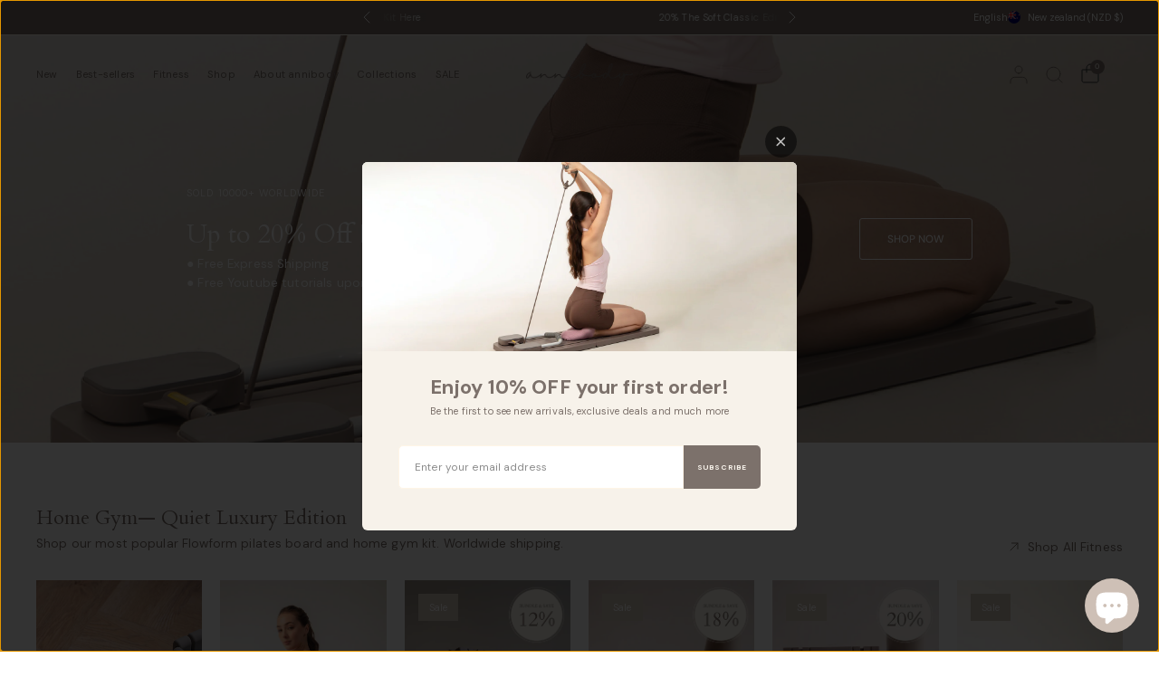

--- FILE ---
content_type: text/html; charset=utf-8
request_url: https://annibody.com/en-nz/products/elise-pants-in-neutral
body_size: 114053
content:
<!doctype html><html class="no-js" lang="en" dir="ltr">
<head>
	<meta charset="utf-8">
	<meta http-equiv="X-UA-Compatible" content="IE=edge,chrome=1">
	<meta name="viewport" content="width=device-width, initial-scale=1, maximum-scale=5, viewport-fit=cover">
	<meta name="theme-color" content="#ffffff">
	<link rel="canonical" href="https://annibody.com/en-nz/products/elise-pants-in-neutral">
	<link rel="preconnect" href="https://cdn.shopify.com" crossorigin>
	<link rel="preload" as="style" href="//annibody.com/cdn/shop/t/69/assets/app.css?v=72943609028713046211761099070">
<link rel="preload" as="style" href="//annibody.com/cdn/shop/t/69/assets/product.css?v=124494911521774840181761099103">


<link href="//annibody.com/cdn/shop/t/69/assets/animations.min.js?v=125778792411641688251761099069" as="script" rel="preload">
<link href="//annibody.com/cdn/shop/t/69/assets/vendor.min.js?v=55932802220188946171761099117" as="script" rel="preload">
<link href="//annibody.com/cdn/shop/t/69/assets/app.js?v=12773975889826674751761099070" as="script" rel="preload">
<link href="//annibody.com/cdn/shop/t/69/assets/slideshow.js?v=127048979442758269901761099113" as="script" rel="preload">

<script>
window.lazySizesConfig = window.lazySizesConfig || {};
window.lazySizesConfig.expand = 250;
window.lazySizesConfig.loadMode = 1;
window.lazySizesConfig.loadHidden = false;
</script>


	

	<title>
	ELISE Pants In Neutral | ANNIBODY Official Site
	</title>

	
	<meta name="description" content="With ELISE Pants, everything is as light and breezy as your soul. Adding a bit of elegant and formal taste, meet ELISE Pants - a chic and sophisticated addition to your wardrobe. The ruffled waist and A-line silhouette give these pants a playful and feminine touch, while the wide-leg design adds a touch of elegance, ma">
	
<link rel="preconnect" href="https://fonts.shopifycdn.com" crossorigin>

<meta property="og:site_name" content="ANNIBODY">
<meta property="og:url" content="https://annibody.com/en-nz/products/elise-pants-in-neutral">
<meta property="og:title" content="ELISE Pants In Neutral | ANNIBODY Official Site">
<meta property="og:type" content="product">
<meta property="og:description" content="With ELISE Pants, everything is as light and breezy as your soul. Adding a bit of elegant and formal taste, meet ELISE Pants - a chic and sophisticated addition to your wardrobe. The ruffled waist and A-line silhouette give these pants a playful and feminine touch, while the wide-leg design adds a touch of elegance, ma"><meta property="og:image" content="http://annibody.com/cdn/shop/products/CaptureOneCatalog0661_eed7c4e3-900c-418c-8a22-2898c5e23af2.jpg?v=1686223969">
  <meta property="og:image:secure_url" content="https://annibody.com/cdn/shop/products/CaptureOneCatalog0661_eed7c4e3-900c-418c-8a22-2898c5e23af2.jpg?v=1686223969">
  <meta property="og:image:width" content="1600">
  <meta property="og:image:height" content="2400"><meta property="og:price:amount" content="26.00">
  <meta property="og:price:currency" content="NZD"><meta name="twitter:card" content="summary_large_image">
<meta name="twitter:title" content="ELISE Pants In Neutral | ANNIBODY Official Site">
<meta name="twitter:description" content="With ELISE Pants, everything is as light and breezy as your soul. Adding a bit of elegant and formal taste, meet ELISE Pants - a chic and sophisticated addition to your wardrobe. The ruffled waist and A-line silhouette give these pants a playful and feminine touch, while the wide-leg design adds a touch of elegance, ma">


	<link href="//annibody.com/cdn/shop/t/69/assets/app.css?v=72943609028713046211761099070" rel="stylesheet" type="text/css" media="all" />

	

	<style data-shopify>
	@font-face {
  font-family: "DM Sans";
  font-weight: 400;
  font-style: normal;
  font-display: swap;
  src: url("//annibody.com/cdn/fonts/dm_sans/dmsans_n4.ec80bd4dd7e1a334c969c265873491ae56018d72.woff2") format("woff2"),
       url("//annibody.com/cdn/fonts/dm_sans/dmsans_n4.87bdd914d8a61247b911147ae68e754d695c58a6.woff") format("woff");
}

@font-face {
  font-family: "DM Sans";
  font-weight: 500;
  font-style: normal;
  font-display: swap;
  src: url("//annibody.com/cdn/fonts/dm_sans/dmsans_n5.8a0f1984c77eb7186ceb87c4da2173ff65eb012e.woff2") format("woff2"),
       url("//annibody.com/cdn/fonts/dm_sans/dmsans_n5.9ad2e755a89e15b3d6c53259daad5fc9609888e6.woff") format("woff");
}

@font-face {
  font-family: "DM Sans";
  font-weight: 600;
  font-style: normal;
  font-display: swap;
  src: url("//annibody.com/cdn/fonts/dm_sans/dmsans_n6.70a2453ea926d613c6a2f89af05180d14b3a7c96.woff2") format("woff2"),
       url("//annibody.com/cdn/fonts/dm_sans/dmsans_n6.355605667bef215872257574b57fc097044f7e20.woff") format("woff");
}

@font-face {
  font-family: "DM Sans";
  font-weight: 400;
  font-style: italic;
  font-display: swap;
  src: url("//annibody.com/cdn/fonts/dm_sans/dmsans_i4.b8fe05e69ee95d5a53155c346957d8cbf5081c1a.woff2") format("woff2"),
       url("//annibody.com/cdn/fonts/dm_sans/dmsans_i4.403fe28ee2ea63e142575c0aa47684d65f8c23a0.woff") format("woff");
}

@font-face {
  font-family: "DM Sans";
  font-weight: 600;
  font-style: italic;
  font-display: swap;
  src: url("//annibody.com/cdn/fonts/dm_sans/dmsans_i6.b7d5b35c5f29523529e1bf4a3d0de71a44a277b6.woff2") format("woff2"),
       url("//annibody.com/cdn/fonts/dm_sans/dmsans_i6.9b760cc5bdd17b4de2c70249ba49bd707f27a31b.woff") format("woff");
}


		@font-face {
  font-family: Cardo;
  font-weight: 400;
  font-style: normal;
  font-display: swap;
  src: url("//annibody.com/cdn/fonts/cardo/cardo_n4.8d7bdd0369840597cbb62dc8a447619701d8d34a.woff2") format("woff2"),
       url("//annibody.com/cdn/fonts/cardo/cardo_n4.23b63d1eff80cb5da813c4cccb6427058253ce24.woff") format("woff");
}

@font-face {
  font-family: Cardo;
  font-weight: 400;
  font-style: normal;
  font-display: swap;
  src: url("//annibody.com/cdn/fonts/cardo/cardo_n4.8d7bdd0369840597cbb62dc8a447619701d8d34a.woff2") format("woff2"),
       url("//annibody.com/cdn/fonts/cardo/cardo_n4.23b63d1eff80cb5da813c4cccb6427058253ce24.woff") format("woff");
}

h1,h2,h3,h4,h5,h6,
	.h1,.h2,.h3,.h4,.h5,.h6,
	.logolink.text-logo,
	.heading-font,
	.h1-xlarge,
	.h1-large,
	blockquote,
	.blog-post .featured-image > a:after,
	.customer-addresses .my-address .address-index, .thb-product-detail .product-title {
		font-style: normal;
		font-weight: 400;
		font-family: Cardo, serif;
	}
	body,
	.body-font {
		font-style: normal;
		font-weight: 400;
		font-family: "DM Sans", sans-serif;
	}
	:root {
		--mobile-swipe-width: 75vw;
		--font-body-scale: 0.9;
		--font-body-line-height-scale: 1.0;
		--font-body-letter-spacing: 0.01em;
		--font-body-medium-weight: 500;
    --font-body-bold-weight: 600;
		--font-announcement-scale: 0.9;
		--font-heading-scale: 0.55;
		--font-heading-weight: 400;
		--font-heading-line-height-scale: 1.0;
		--font-heading-letter-spacing: 0.0em;
		--font-navigation-scale: 0.75;
		--font-product-title-scale: 0.9;
		--font-product-title-line-height-scale: 1.0;
		--button-letter-spacing: 0.0em;
		--cursor-close-svg-url: url(//annibody.com/cdn/shop/t/69/assets/cursor-close.svg?v=33661380850439500431761099079);
		--cursor-zoom-svg-url: url(//annibody.com/cdn/shop/t/69/assets/cursor-zoom.svg?v=26373103823712561291761099079);

		--button-border-radius: 3px;
		--input-border-radius: 3px;

		--bg-body: #ffffff;
		--bg-body-rgb: 255,255,255;
		--bg-body-darken: #f7f7f7;
		--payment-terms-background-color: #ffffff;

		--color-body: #7c716b;
		--color-body-rgb: 124,113,107;
		--color-heading: #7c716b;
		--color-heading-rgb: 124,113,107;

		--color-accent: #7c716b;
		--color-accent-rgb: 124,113,107;
		--color-border: #f7f2ea;
		--color-border-rgb: 247,242,234;
		--color-form-border: #fff5e6;
		--color-overlay-rgb: 206,192,182;

		--shopify-accelerated-checkout-button-block-size: 46px;
		--shopify-accelerated-checkout-inline-alignment: center;
		--shopify-accelerated-checkout-skeleton-animation-duration: 0.25s;--color-announcement-bar-text: #ffffff;--color-announcement-bar-bg: #7c716b;--color-announcement-bar-border: #f7f2ea;--color-header-bg: #f7f2ea;
			--color-header-bg-rgb: 247,242,234;--color-header-text: #7c716b;
			--color-header-text-rgb: 124,113,107;--color-header-links: #7c716b;--color-header-links-hover: #cec0b6;--color-header-icons: #7c716b;--color-header-border: #7c716b;--solid-button-background: #cec0b6;--solid-button-label: #ffffff;--outline-button-label: #7c716b;--color-price: #7c716b;
		--color-price-discounted: #A55353;
		--color-star: #cec0b6;--color-inventory-instock: #279A4B;--color-inventory-lowstock: #FB9E5B;--section-spacing-mobile: 50px;
		--section-spacing-desktop: 70px;--button-border-radius: 3px;
			--shopify-accelerated-checkout-button-border-radius: 3px;--color-badge-text: #ffffff;
		--color-badge-sold-out: #7c716b;
		--color-badge-sale: #cec0b6;
		--color-badge-preorder: #bfa38e;
		--badge-corner-radius: 0px;



--color-footer-text: #7c716b;
			--color-footer-text-rgb: 124,113,107;--color-footer-heading: #7c716b;--color-footer-link: #7c716b;--color-footer-link-hover: #cec0b6;--color-footer-border: #f7f2ea;
			--color-footer-border-rgb: 247,242,234;--color-footer-bg: #FFFFFF;}
</style>


	<script>
		window.theme = window.theme || {};
		theme = {
			settings: {
				money_with_currency_format:"${{amount}}",
				cart_drawer:false,
				product_id: 8099853402339,
				animation_easing: 'power1.out'
			},
			routes: {
				root_url: '/en-nz',
				cart_url: '/en-nz/cart',
				cart_add_url: '/en-nz/cart/add',
				search_url: '/en-nz/search',
				cart_change_url: '/en-nz/cart/change',
				cart_update_url: '/en-nz/cart/update',
				predictive_search_url: '/en-nz/search/suggest',
			},
			variantStrings: {
        addToCart: `Add to cart`,
        soldOut: `Sold out`,
        unavailable: `Unavailable`,
        preOrder: `Pre-order`,
      },
			strings: {
				requiresTerms: `You must agree with the terms and conditions of sales to check out`,
				shippingEstimatorNoResults: `Sorry, we do not ship to your address.`,
				shippingEstimatorOneResult: `There is one shipping rate for your address:`,
				shippingEstimatorMultipleResults: `There are several shipping rates for your address:`,
				shippingEstimatorError: `One or more error occurred while retrieving shipping rates:`
			}
		};
	</script>
	<script>window.performance && window.performance.mark && window.performance.mark('shopify.content_for_header.start');</script><meta name="google-site-verification" content="GDcqMbwDoT7SIMPd02jYmQI1hfqh71pZkBNayQHAmtQ">
<meta id="shopify-digital-wallet" name="shopify-digital-wallet" content="/13419446372/digital_wallets/dialog">
<meta name="shopify-requires-components" content="true" product-ids="8500584743139">
<meta name="shopify-checkout-api-token" content="d0534d46b5135b245c8aae77a342e988">
<link rel="alternate" hreflang="x-default" href="https://annibody.com/products/elise-pants-in-neutral">
<link rel="alternate" hreflang="zh-Hant-CN" href="https://annibody.com/zh-tw/products/elise-pants-in-neutral">
<link rel="alternate" hreflang="zh-Hant-MO" href="https://annibody.com/zh-tw/products/elise-pants-in-neutral">
<link rel="alternate" hreflang="en-JP" href="https://annibody.com/en-jp/products/elise-pants-in-neutral">
<link rel="alternate" hreflang="en-TH" href="https://annibody.com/en-th/products/elise-pants-in-neutral">
<link rel="alternate" hreflang="en-KR" href="https://annibody.com/en-kr/products/elise-pants-in-neutral">
<link rel="alternate" hreflang="en-VN" href="https://annibody.com/en-vn/products/elise-pants-in-neutral">
<link rel="alternate" hreflang="en-PH" href="https://annibody.com/en-ph/products/elise-pants-in-neutral">
<link rel="alternate" hreflang="en-ID" href="https://annibody.com/en-id/products/elise-pants-in-neutral">
<link rel="alternate" hreflang="en-NZ" href="https://annibody.com/en-nz/products/elise-pants-in-neutral">
<link rel="alternate" hreflang="en-ES" href="https://annibody.com/en-es/products/elise-pants-in-neutral">
<link rel="alternate" hreflang="en-SE" href="https://annibody.com/en-es/products/elise-pants-in-neutral">
<link rel="alternate" hreflang="en-NL" href="https://annibody.com/en-es/products/elise-pants-in-neutral">
<link rel="alternate" hreflang="en-CH" href="https://annibody.com/en-es/products/elise-pants-in-neutral">
<link rel="alternate" hreflang="en-CA" href="https://annibody.com/en-ca/products/elise-pants-in-neutral">
<link rel="alternate" hreflang="en-HK" href="https://annibody.com/products/elise-pants-in-neutral">
<link rel="alternate" hreflang="zh-Hant-HK" href="https://annibody.com/zh/products/elise-pants-in-neutral">
<link rel="alternate" type="application/json+oembed" href="https://annibody.com/en-nz/products/elise-pants-in-neutral.oembed">
<script async="async" src="/checkouts/internal/preloads.js?locale=en-NZ"></script>
<link rel="preconnect" href="https://shop.app" crossorigin="anonymous">
<script async="async" src="https://shop.app/checkouts/internal/preloads.js?locale=en-NZ&shop_id=13419446372" crossorigin="anonymous"></script>
<script id="apple-pay-shop-capabilities" type="application/json">{"shopId":13419446372,"countryCode":"HK","currencyCode":"NZD","merchantCapabilities":["supports3DS"],"merchantId":"gid:\/\/shopify\/Shop\/13419446372","merchantName":"ANNIBODY","requiredBillingContactFields":["postalAddress","email","phone"],"requiredShippingContactFields":["postalAddress","email","phone"],"shippingType":"shipping","supportedNetworks":["visa","masterCard","amex"],"total":{"type":"pending","label":"ANNIBODY","amount":"1.00"},"shopifyPaymentsEnabled":true,"supportsSubscriptions":true}</script>
<script id="shopify-features" type="application/json">{"accessToken":"d0534d46b5135b245c8aae77a342e988","betas":["rich-media-storefront-analytics"],"domain":"annibody.com","predictiveSearch":true,"shopId":13419446372,"locale":"en"}</script>
<script>var Shopify = Shopify || {};
Shopify.shop = "annibody.myshopify.com";
Shopify.locale = "en";
Shopify.currency = {"active":"NZD","rate":"0.23218362"};
Shopify.country = "NZ";
Shopify.theme = {"name":"2025\/11\/1 Tina - Bubdle","id":151805788387,"schema_name":"Distinctive","schema_version":"3.0.0","theme_store_id":2431,"role":"main"};
Shopify.theme.handle = "null";
Shopify.theme.style = {"id":null,"handle":null};
Shopify.cdnHost = "annibody.com/cdn";
Shopify.routes = Shopify.routes || {};
Shopify.routes.root = "/en-nz/";</script>
<script type="module">!function(o){(o.Shopify=o.Shopify||{}).modules=!0}(window);</script>
<script>!function(o){function n(){var o=[];function n(){o.push(Array.prototype.slice.apply(arguments))}return n.q=o,n}var t=o.Shopify=o.Shopify||{};t.loadFeatures=n(),t.autoloadFeatures=n()}(window);</script>
<script>
  window.ShopifyPay = window.ShopifyPay || {};
  window.ShopifyPay.apiHost = "shop.app\/pay";
  window.ShopifyPay.redirectState = null;
</script>
<script id="shop-js-analytics" type="application/json">{"pageType":"product"}</script>
<script defer="defer" async type="module" src="//annibody.com/cdn/shopifycloud/shop-js/modules/v2/client.init-shop-cart-sync_Bc8-qrdt.en.esm.js"></script>
<script defer="defer" async type="module" src="//annibody.com/cdn/shopifycloud/shop-js/modules/v2/chunk.common_CmNk3qlo.esm.js"></script>
<script type="module">
  await import("//annibody.com/cdn/shopifycloud/shop-js/modules/v2/client.init-shop-cart-sync_Bc8-qrdt.en.esm.js");
await import("//annibody.com/cdn/shopifycloud/shop-js/modules/v2/chunk.common_CmNk3qlo.esm.js");

  window.Shopify.SignInWithShop?.initShopCartSync?.({"fedCMEnabled":true,"windoidEnabled":true});

</script>
<script>
  window.Shopify = window.Shopify || {};
  if (!window.Shopify.featureAssets) window.Shopify.featureAssets = {};
  window.Shopify.featureAssets['shop-js'] = {"shop-cart-sync":["modules/v2/client.shop-cart-sync_DOpY4EW0.en.esm.js","modules/v2/chunk.common_CmNk3qlo.esm.js"],"shop-button":["modules/v2/client.shop-button_CI-s0xGZ.en.esm.js","modules/v2/chunk.common_CmNk3qlo.esm.js"],"init-fed-cm":["modules/v2/client.init-fed-cm_D2vsy40D.en.esm.js","modules/v2/chunk.common_CmNk3qlo.esm.js"],"init-windoid":["modules/v2/client.init-windoid_CXNAd0Cm.en.esm.js","modules/v2/chunk.common_CmNk3qlo.esm.js"],"shop-toast-manager":["modules/v2/client.shop-toast-manager_Cx0C6may.en.esm.js","modules/v2/chunk.common_CmNk3qlo.esm.js"],"shop-cash-offers":["modules/v2/client.shop-cash-offers_CL9Nay2h.en.esm.js","modules/v2/chunk.common_CmNk3qlo.esm.js","modules/v2/chunk.modal_CvhjeixQ.esm.js"],"avatar":["modules/v2/client.avatar_BTnouDA3.en.esm.js"],"init-shop-email-lookup-coordinator":["modules/v2/client.init-shop-email-lookup-coordinator_B9mmbKi4.en.esm.js","modules/v2/chunk.common_CmNk3qlo.esm.js"],"init-shop-cart-sync":["modules/v2/client.init-shop-cart-sync_Bc8-qrdt.en.esm.js","modules/v2/chunk.common_CmNk3qlo.esm.js"],"pay-button":["modules/v2/client.pay-button_Bhm3077V.en.esm.js","modules/v2/chunk.common_CmNk3qlo.esm.js"],"init-customer-accounts-sign-up":["modules/v2/client.init-customer-accounts-sign-up_C7zhr03q.en.esm.js","modules/v2/client.shop-login-button_BbMx65lK.en.esm.js","modules/v2/chunk.common_CmNk3qlo.esm.js","modules/v2/chunk.modal_CvhjeixQ.esm.js"],"init-shop-for-new-customer-accounts":["modules/v2/client.init-shop-for-new-customer-accounts_rLbLSDTe.en.esm.js","modules/v2/client.shop-login-button_BbMx65lK.en.esm.js","modules/v2/chunk.common_CmNk3qlo.esm.js","modules/v2/chunk.modal_CvhjeixQ.esm.js"],"checkout-modal":["modules/v2/client.checkout-modal_Fp9GouFF.en.esm.js","modules/v2/chunk.common_CmNk3qlo.esm.js","modules/v2/chunk.modal_CvhjeixQ.esm.js"],"init-customer-accounts":["modules/v2/client.init-customer-accounts_DkVf8Jdu.en.esm.js","modules/v2/client.shop-login-button_BbMx65lK.en.esm.js","modules/v2/chunk.common_CmNk3qlo.esm.js","modules/v2/chunk.modal_CvhjeixQ.esm.js"],"shop-login-button":["modules/v2/client.shop-login-button_BbMx65lK.en.esm.js","modules/v2/chunk.common_CmNk3qlo.esm.js","modules/v2/chunk.modal_CvhjeixQ.esm.js"],"shop-login":["modules/v2/client.shop-login_B9KWmZaW.en.esm.js","modules/v2/chunk.common_CmNk3qlo.esm.js","modules/v2/chunk.modal_CvhjeixQ.esm.js"],"shop-follow-button":["modules/v2/client.shop-follow-button_B-omSWeu.en.esm.js","modules/v2/chunk.common_CmNk3qlo.esm.js","modules/v2/chunk.modal_CvhjeixQ.esm.js"],"lead-capture":["modules/v2/client.lead-capture_DZQFWrYz.en.esm.js","modules/v2/chunk.common_CmNk3qlo.esm.js","modules/v2/chunk.modal_CvhjeixQ.esm.js"],"payment-terms":["modules/v2/client.payment-terms_Bl_bs7GP.en.esm.js","modules/v2/chunk.common_CmNk3qlo.esm.js","modules/v2/chunk.modal_CvhjeixQ.esm.js"]};
</script>
<script>(function() {
  var isLoaded = false;
  function asyncLoad() {
    if (isLoaded) return;
    isLoaded = true;
    var urls = ["https:\/\/cdn1.stamped.io\/files\/widget.min.js?shop=annibody.myshopify.com","https:\/\/cdn.shopify.com\/s\/files\/1\/0683\/1371\/0892\/files\/splmn-shopify-prod-August-31.min.js?v=1693985059\u0026shop=annibody.myshopify.com","https:\/\/widget.ecocart.tools\/ecocart.js?shop_name=annibody.myshopify.com\u0026shop=annibody.myshopify.com","https:\/\/cdn1.avada.io\/flying-pages\/module.js?shop=annibody.myshopify.com","https:\/\/seo.apps.avada.io\/avada-seo-installed.js?shop=annibody.myshopify.com","https:\/\/instafeed.nfcube.com\/cdn\/a2203f60a8825df067b43442cd09cd3e.js?shop=annibody.myshopify.com","https:\/\/static.klaviyo.com\/onsite\/js\/klaviyo.js?company_id=NL8fdW\u0026shop=annibody.myshopify.com","https:\/\/candyrack.ds-cdn.com\/static\/main.js?shop=annibody.myshopify.com"];
    for (var i = 0; i < urls.length; i++) {
      var s = document.createElement('script');
      s.type = 'text/javascript';
      s.async = true;
      s.src = urls[i];
      var x = document.getElementsByTagName('script')[0];
      x.parentNode.insertBefore(s, x);
    }
  };
  if(window.attachEvent) {
    window.attachEvent('onload', asyncLoad);
  } else {
    window.addEventListener('load', asyncLoad, false);
  }
})();</script>
<script id="__st">var __st={"a":13419446372,"offset":28800,"reqid":"164db17a-0272-41af-b7c4-9d55eb8ebbab-1762287573","pageurl":"annibody.com\/en-nz\/products\/elise-pants-in-neutral","u":"719d45056c68","p":"product","rtyp":"product","rid":8099853402339};</script>
<script>window.ShopifyPaypalV4VisibilityTracking = true;</script>
<script id="captcha-bootstrap">!function(){'use strict';const t='contact',e='account',n='new_comment',o=[[t,t],['blogs',n],['comments',n],[t,'customer']],c=[[e,'customer_login'],[e,'guest_login'],[e,'recover_customer_password'],[e,'create_customer']],r=t=>t.map((([t,e])=>`form[action*='/${t}']:not([data-nocaptcha='true']) input[name='form_type'][value='${e}']`)).join(','),a=t=>()=>t?[...document.querySelectorAll(t)].map((t=>t.form)):[];function s(){const t=[...o],e=r(t);return a(e)}const i='password',u='form_key',d=['recaptcha-v3-token','g-recaptcha-response','h-captcha-response',i],f=()=>{try{return window.sessionStorage}catch{return}},m='__shopify_v',_=t=>t.elements[u];function p(t,e,n=!1){try{const o=window.sessionStorage,c=JSON.parse(o.getItem(e)),{data:r}=function(t){const{data:e,action:n}=t;return t[m]||n?{data:e,action:n}:{data:t,action:n}}(c);for(const[e,n]of Object.entries(r))t.elements[e]&&(t.elements[e].value=n);n&&o.removeItem(e)}catch(o){console.error('form repopulation failed',{error:o})}}const l='form_type',E='cptcha';function T(t){t.dataset[E]=!0}const w=window,h=w.document,L='Shopify',v='ce_forms',y='captcha';let A=!1;((t,e)=>{const n=(g='f06e6c50-85a8-45c8-87d0-21a2b65856fe',I='https://cdn.shopify.com/shopifycloud/storefront-forms-hcaptcha/ce_storefront_forms_captcha_hcaptcha.v1.5.2.iife.js',D={infoText:'Protected by hCaptcha',privacyText:'Privacy',termsText:'Terms'},(t,e,n)=>{const o=w[L][v],c=o.bindForm;if(c)return c(t,g,e,D).then(n);var r;o.q.push([[t,g,e,D],n]),r=I,A||(h.body.append(Object.assign(h.createElement('script'),{id:'captcha-provider',async:!0,src:r})),A=!0)});var g,I,D;w[L]=w[L]||{},w[L][v]=w[L][v]||{},w[L][v].q=[],w[L][y]=w[L][y]||{},w[L][y].protect=function(t,e){n(t,void 0,e),T(t)},Object.freeze(w[L][y]),function(t,e,n,w,h,L){const[v,y,A,g]=function(t,e,n){const i=e?o:[],u=t?c:[],d=[...i,...u],f=r(d),m=r(i),_=r(d.filter((([t,e])=>n.includes(e))));return[a(f),a(m),a(_),s()]}(w,h,L),I=t=>{const e=t.target;return e instanceof HTMLFormElement?e:e&&e.form},D=t=>v().includes(t);t.addEventListener('submit',(t=>{const e=I(t);if(!e)return;const n=D(e)&&!e.dataset.hcaptchaBound&&!e.dataset.recaptchaBound,o=_(e),c=g().includes(e)&&(!o||!o.value);(n||c)&&t.preventDefault(),c&&!n&&(function(t){try{if(!f())return;!function(t){const e=f();if(!e)return;const n=_(t);if(!n)return;const o=n.value;o&&e.removeItem(o)}(t);const e=Array.from(Array(32),(()=>Math.random().toString(36)[2])).join('');!function(t,e){_(t)||t.append(Object.assign(document.createElement('input'),{type:'hidden',name:u})),t.elements[u].value=e}(t,e),function(t,e){const n=f();if(!n)return;const o=[...t.querySelectorAll(`input[type='${i}']`)].map((({name:t})=>t)),c=[...d,...o],r={};for(const[a,s]of new FormData(t).entries())c.includes(a)||(r[a]=s);n.setItem(e,JSON.stringify({[m]:1,action:t.action,data:r}))}(t,e)}catch(e){console.error('failed to persist form',e)}}(e),e.submit())}));const S=(t,e)=>{t&&!t.dataset[E]&&(n(t,e.some((e=>e===t))),T(t))};for(const o of['focusin','change'])t.addEventListener(o,(t=>{const e=I(t);D(e)&&S(e,y())}));const B=e.get('form_key'),M=e.get(l),P=B&&M;t.addEventListener('DOMContentLoaded',(()=>{const t=y();if(P)for(const e of t)e.elements[l].value===M&&p(e,B);[...new Set([...A(),...v().filter((t=>'true'===t.dataset.shopifyCaptcha))])].forEach((e=>S(e,t)))}))}(h,new URLSearchParams(w.location.search),n,t,e,['guest_login'])})(!0,!0)}();</script>
<script integrity="sha256-52AcMU7V7pcBOXWImdc/TAGTFKeNjmkeM1Pvks/DTgc=" data-source-attribution="shopify.loadfeatures" defer="defer" src="//annibody.com/cdn/shopifycloud/storefront/assets/storefront/load_feature-81c60534.js" crossorigin="anonymous"></script>
<script crossorigin="anonymous" defer="defer" src="//annibody.com/cdn/shopifycloud/storefront/assets/shopify_pay/storefront-65b4c6d7.js?v=20250812"></script>
<script data-source-attribution="shopify.dynamic_checkout.dynamic.init">var Shopify=Shopify||{};Shopify.PaymentButton=Shopify.PaymentButton||{isStorefrontPortableWallets:!0,init:function(){window.Shopify.PaymentButton.init=function(){};var t=document.createElement("script");t.src="https://annibody.com/cdn/shopifycloud/portable-wallets/latest/portable-wallets.en.js",t.type="module",document.head.appendChild(t)}};
</script>
<script data-source-attribution="shopify.dynamic_checkout.buyer_consent">
  function portableWalletsHideBuyerConsent(e){var t=document.getElementById("shopify-buyer-consent"),n=document.getElementById("shopify-subscription-policy-button");t&&n&&(t.classList.add("hidden"),t.setAttribute("aria-hidden","true"),n.removeEventListener("click",e))}function portableWalletsShowBuyerConsent(e){var t=document.getElementById("shopify-buyer-consent"),n=document.getElementById("shopify-subscription-policy-button");t&&n&&(t.classList.remove("hidden"),t.removeAttribute("aria-hidden"),n.addEventListener("click",e))}window.Shopify?.PaymentButton&&(window.Shopify.PaymentButton.hideBuyerConsent=portableWalletsHideBuyerConsent,window.Shopify.PaymentButton.showBuyerConsent=portableWalletsShowBuyerConsent);
</script>
<script data-source-attribution="shopify.dynamic_checkout.cart.bootstrap">document.addEventListener("DOMContentLoaded",(function(){function t(){return document.querySelector("shopify-accelerated-checkout-cart, shopify-accelerated-checkout")}if(t())Shopify.PaymentButton.init();else{new MutationObserver((function(e,n){t()&&(Shopify.PaymentButton.init(),n.disconnect())})).observe(document.body,{childList:!0,subtree:!0})}}));
</script>
<link id="shopify-accelerated-checkout-styles" rel="stylesheet" media="screen" href="https://annibody.com/cdn/shopifycloud/portable-wallets/latest/accelerated-checkout-backwards-compat.css" crossorigin="anonymous">
<style id="shopify-accelerated-checkout-cart">
        #shopify-buyer-consent {
  margin-top: 1em;
  display: inline-block;
  width: 100%;
}

#shopify-buyer-consent.hidden {
  display: none;
}

#shopify-subscription-policy-button {
  background: none;
  border: none;
  padding: 0;
  text-decoration: underline;
  font-size: inherit;
  cursor: pointer;
}

#shopify-subscription-policy-button::before {
  box-shadow: none;
}

      </style>

<script>window.performance && window.performance.mark && window.performance.mark('shopify.content_for_header.end');</script> <!-- Header hook for plugins -->

	<script>document.documentElement.className = document.documentElement.className.replace('no-js', 'js');</script>
	
<!-- BEGIN app block: shopify://apps/klaviyo-email-marketing-sms/blocks/klaviyo-onsite-embed/2632fe16-c075-4321-a88b-50b567f42507 -->












  <script async src="https://static.klaviyo.com/onsite/js/NL8fdW/klaviyo.js?company_id=NL8fdW"></script>
  <script>!function(){if(!window.klaviyo){window._klOnsite=window._klOnsite||[];try{window.klaviyo=new Proxy({},{get:function(n,i){return"push"===i?function(){var n;(n=window._klOnsite).push.apply(n,arguments)}:function(){for(var n=arguments.length,o=new Array(n),w=0;w<n;w++)o[w]=arguments[w];var t="function"==typeof o[o.length-1]?o.pop():void 0,e=new Promise((function(n){window._klOnsite.push([i].concat(o,[function(i){t&&t(i),n(i)}]))}));return e}}})}catch(n){window.klaviyo=window.klaviyo||[],window.klaviyo.push=function(){var n;(n=window._klOnsite).push.apply(n,arguments)}}}}();</script>

  
    <script id="viewed_product">
      if (item == null) {
        var _learnq = _learnq || [];

        var MetafieldReviews = null
        var MetafieldYotpoRating = null
        var MetafieldYotpoCount = null
        var MetafieldLooxRating = null
        var MetafieldLooxCount = null
        var okendoProduct = null
        var okendoProductReviewCount = null
        var okendoProductReviewAverageValue = null
        try {
          // The following fields are used for Customer Hub recently viewed in order to add reviews.
          // This information is not part of __kla_viewed. Instead, it is part of __kla_viewed_reviewed_items
          MetafieldReviews = {};
          MetafieldYotpoRating = null
          MetafieldYotpoCount = null
          MetafieldLooxRating = null
          MetafieldLooxCount = null

          okendoProduct = null
          // If the okendo metafield is not legacy, it will error, which then requires the new json formatted data
          if (okendoProduct && 'error' in okendoProduct) {
            okendoProduct = null
          }
          okendoProductReviewCount = okendoProduct ? okendoProduct.reviewCount : null
          okendoProductReviewAverageValue = okendoProduct ? okendoProduct.reviewAverageValue : null
        } catch (error) {
          console.error('Error in Klaviyo onsite reviews tracking:', error);
        }

        var item = {
          Name: "ELISE Pants - Neutral",
          ProductID: 8099853402339,
          Categories: ["All","All Products","Bottoms","Final Sale","Linen","Linen Episode","Natural Linen","not in focus","Pants","Sale","Sale Bottoms","siblings elise pants"],
          ImageURL: "https://annibody.com/cdn/shop/products/CaptureOneCatalog0661_eed7c4e3-900c-418c-8a22-2898c5e23af2_grande.jpg?v=1686223969",
          URL: "https://annibody.com/en-nz/products/elise-pants-in-neutral",
          Brand: "Final Sale",
          Price: "$26.00",
          Value: "26.00",
          CompareAtPrice: "$84.00"
        };
        _learnq.push(['track', 'Viewed Product', item]);
        _learnq.push(['trackViewedItem', {
          Title: item.Name,
          ItemId: item.ProductID,
          Categories: item.Categories,
          ImageUrl: item.ImageURL,
          Url: item.URL,
          Metadata: {
            Brand: item.Brand,
            Price: item.Price,
            Value: item.Value,
            CompareAtPrice: item.CompareAtPrice
          },
          metafields:{
            reviews: MetafieldReviews,
            yotpo:{
              rating: MetafieldYotpoRating,
              count: MetafieldYotpoCount,
            },
            loox:{
              rating: MetafieldLooxRating,
              count: MetafieldLooxCount,
            },
            okendo: {
              rating: okendoProductReviewAverageValue,
              count: okendoProductReviewCount,
            }
          }
        }]);
      }
    </script>
  




  <script>
    window.klaviyoReviewsProductDesignMode = false
  </script>







<!-- END app block --><!-- BEGIN app block: shopify://apps/frequently-bought/blocks/app-embed-block/b1a8cbea-c844-4842-9529-7c62dbab1b1f --><script>
    window.codeblackbelt = window.codeblackbelt || {};
    window.codeblackbelt.shop = window.codeblackbelt.shop || 'annibody.myshopify.com';
    
        window.codeblackbelt.productId = 8099853402339;</script><script src="//cdn.codeblackbelt.com/widgets/frequently-bought-together/main.min.js?version=2025110504+0800" async></script>
 <!-- END app block --><!-- BEGIN app block: shopify://apps/hulk-form-builder/blocks/app-embed/b6b8dd14-356b-4725-a4ed-77232212b3c3 --><!-- BEGIN app snippet: hulkapps-formbuilder-theme-ext --><script type="text/javascript">
  
  if (typeof window.formbuilder_customer != "object") {
        window.formbuilder_customer = {}
  }

  window.hulkFormBuilder = {
    form_data: {"form_fiWHXS0eJ_os5WvbesODrg":{"uuid":"fiWHXS0eJ_os5WvbesODrg","form_name":"TAIWAN CUSTOMERS","form_data":{"div_back_gradient_1":"#fff","div_back_gradient_2":"#fff","back_color":"#f7f2ea","form_title":"\u003ch4\u003e\u003cstrong\u003e\u003cspan style=\"color:7c716b;\"\u003e台灣訂購注意事項\u003c\/span\u003e\u003c\/strong\u003e\u003c\/h4\u003e\n","form_submit":"Submit","after_submit":"clearAndPrevent","after_submit_msg":"","captcha_enable":"no","label_style":"blockLabels","input_border_radius":"2","back_type":"color","input_back_color":"#fff","input_back_color_hover":"#fff","back_shadow":"none","label_font_clr":"#7c716b","input_font_clr":"#7c716b","button_align":"fullBtn","button_clr":"#fff","button_back_clr":"#7c716b","button_border_radius":"2","form_width":"600px","form_border_size":"2","form_border_clr":"#f7f2ea","form_border_radius":"1","label_font_size":"14","input_font_size":"12","button_font_size":"15","form_padding":"35","input_border_color":"#ccc","input_border_color_hover":"#ccc","btn_border_clr":"#7c716b","btn_border_size":"1","form_name":"TAIWAN CUSTOMERS","":"esther@annibody.com","form_emails":"cs@annibody.com","admin_email_subject":"New form submission received.","admin_email_message":"Hi [first-name of store owner],\u003cbr\u003eSomeone just submitted a response to your form.\u003cbr\u003ePlease find the details below:","form_access_message":"\u003cp\u003ePlease login to access the form\u003cbr\u003eDo not have an account? Create account\u003c\/p\u003e","notification_email_send":true,"pass_referrer_url_on_email":false,"capture_form_submission_counts":"no","custom_count_number":"","form_description":"\u003cp\u003e您的資料將嚴格保密，僅用於配送用途。\u003c\/p\u003e\n","input_placeholder_clr":"#7c716b","input_fonts_type":"Google Fonts","input_system_font_family":"Times New Roman","input_font_family":"Cardo","label_font_family":"Cardo","form_banner_alignment":"left","formElements":[{"type":"email","position":0,"label":"電子信箱 Email","required":"yes","email_confirm":"yes","Conditions":{},"page_number":1},{"Conditions":{},"type":"text","position":1,"label":"訂單編號 Order number","required":"yes","page_number":1},{"Conditions":{},"type":"text","position":2,"label":"中文姓名 Chinese name","required":"yes","page_number":1},{"Conditions":{},"type":"text","position":3,"label":"身分證字號 ID number","required":"yes","halfwidth":"no","centerfield":"no","page_number":1}]},"is_spam_form":false,"shop_uuid":"2KUhQi3yAUqsdJT-3BRJWw","shop_timezone":"Asia\/Hong_Kong","shop_id":144566,"shop_is_after_submit_enabled":false,"shop_shopify_plan":"professional","shop_shopify_domain":"annibody.myshopify.com","shop_remove_watermark":false,"shop_created_at":"2025-07-30T01:44:09.530-05:00"},"form_sOEf4aU_EpkrgIXO8SNKhg":{"uuid":"sOEf4aU_EpkrgIXO8SNKhg","form_name":"annibody x Be Earth","form_data":{"div_back_gradient_1":"#fff","div_back_gradient_2":"#fff","back_color":"#f7f2ea","form_title":"\u003ch4\u003e\u003cspan style=\"color:#7c716b;\"\u003e\u003cspan style=\"font-family:Cardo;\"\u003eannibody x Be Earth\u003c\/span\u003e\u003c\/span\u003e\u003c\/h4\u003e\n","form_submit":"Submit","after_submit":"hideAndmessage","after_submit_msg":"\u003cp\u003eThank you for signing up!\u003c\/p\u003e\n","captcha_enable":"no","label_style":"blockLabels","input_border_radius":"2","back_type":"color","input_back_color":"#fff","input_back_color_hover":"#fff","back_shadow":"none","label_font_clr":"#7c716b","input_font_clr":"#7c716b","button_align":"fullBtn","button_clr":"#fff","button_back_clr":"#7c716b","button_border_radius":"2","form_width":"600px","form_border_size":"2","form_border_clr":"#f7f2ea","form_border_radius":"1","label_font_size":"14","input_font_size":"12","button_font_size":"14","form_padding":"35","input_border_color":"#ccc","input_border_color_hover":"#ccc","btn_border_clr":"#7c716b","btn_border_size":"1","form_name":"annibody x Be Earth","":"esther@annibody.com","form_access_message":"\u003cp\u003ePlease login to access the form\u003cbr\u003eDo not have an account? Create account\u003c\/p\u003e","form_description":"\u003cp\u003e\u003cspan style=\"color: rgb(124, 113, 107); font-family: \u0026quot;cardo\u0026quot;;\"\u003eYou will receive a WhatsApp message if you have succesfully booked your slot.\u003c\/span\u003e\u0026nbsp;\u003c\/p\u003e\n","input_font_family":"Cardo","label_font_family":"Cardo","formElements":[{"type":"text","position":0,"label":"Name","customClass":"","halfwidth":"yes","Conditions":{},"page_number":1,"required":"yes"},{"Conditions":{},"type":"phone","position":1,"label":"WhatsApp number","default_country_code":"Hong Kong S.A.R. +852","required":"yes","page_number":1},{"Conditions":{},"type":"email","position":2,"required":"yes","email_confirm":"no","label":"Annibody account email","confirm_value":"no","page_number":1}]},"is_spam_form":false,"shop_uuid":"2KUhQi3yAUqsdJT-3BRJWw","shop_timezone":"Asia\/Hong_Kong","shop_id":144566,"shop_is_after_submit_enabled":false,"shop_shopify_plan":"professional","shop_shopify_domain":"annibody.myshopify.com","shop_remove_watermark":false,"shop_created_at":"2025-07-30T01:44:09.530-05:00"}},
    shop_data: {"shop_2KUhQi3yAUqsdJT-3BRJWw":{"shop_uuid":"2KUhQi3yAUqsdJT-3BRJWw","shop_timezone":"Asia\/Hong_Kong","shop_id":144566,"shop_is_after_submit_enabled":false,"shop_shopify_plan":"professional","shop_shopify_domain":"annibody.myshopify.com","shop_remove_watermark":false,"shop_created_at":"2025-07-30T01:44:09.530-05:00","is_skip_metafield":false,"shop_deleted":false,"shop_disabled":false}},
    settings_data: {"shop_settings":{"shop_customise_msgs":[],"default_customise_msgs":{"is_required":"is required","thank_you":"Thank you! The form was submitted successfully.","processing":"Processing...","valid_data":"Please provide valid data","valid_email":"Provide valid email format","valid_tags":"HTML Tags are not allowed","valid_phone":"Provide valid phone number","valid_captcha":"Please provide valid captcha response","valid_url":"Provide valid URL","only_number_alloud":"Provide valid number in","number_less":"must be less than","number_more":"must be more than","image_must_less":"Image must be less than 20MB","image_number":"Images allowed","image_extension":"Invalid extension! Please provide image file","error_image_upload":"Error in image upload. Please try again.","error_file_upload":"Error in file upload. Please try again.","your_response":"Your response","error_form_submit":"Error occur.Please try again after sometime.","email_submitted":"Form with this email is already submitted","invalid_email_by_zerobounce":"The email address you entered appears to be invalid. Please check it and try again.","download_file":"Download file","card_details_invalid":"Your card details are invalid","card_details":"Card details","please_enter_card_details":"Please enter card details","card_number":"Card number","exp_mm":"Exp MM","exp_yy":"Exp YY","crd_cvc":"CVV","payment_value":"Payment amount","please_enter_payment_amount":"Please enter payment amount","address1":"Address line 1","address2":"Address line 2","city":"City","province":"Province","zipcode":"Zip code","country":"Country","blocked_domain":"This form does not accept addresses from","file_must_less":"File must be less than 20MB","file_extension":"Invalid extension! Please provide file","only_file_number_alloud":"files allowed","previous":"Previous","next":"Next","must_have_a_input":"Please enter at least one field.","please_enter_required_data":"Please enter required data","atleast_one_special_char":"Include at least one special character","atleast_one_lowercase_char":"Include at least one lowercase character","atleast_one_uppercase_char":"Include at least one uppercase character","atleast_one_number":"Include at least one number","must_have_8_chars":"Must have 8 characters long","be_between_8_and_12_chars":"Be between 8 and 12 characters long","please_select":"Please Select","phone_submitted":"Form with this phone number is already submitted","user_res_parse_error":"Error while submitting the form","valid_same_values":"values must be same","product_choice_clear_selection":"Clear Selection","picture_choice_clear_selection":"Clear Selection","remove_all_for_file_image_upload":"Remove All","invalid_file_type_for_image_upload":"You can't upload files of this type.","invalid_file_type_for_signature_upload":"You can't upload files of this type.","max_files_exceeded_for_file_upload":"You can not upload any more files.","max_files_exceeded_for_image_upload":"You can not upload any more files.","file_already_exist":"File already uploaded","max_limit_exceed":"You have added the maximum number of text fields.","cancel_upload_for_file_upload":"Cancel upload","cancel_upload_for_image_upload":"Cancel upload","cancel_upload_for_signature_upload":"Cancel upload"},"shop_blocked_domains":[]}},
    features_data: {"shop_plan_features":{"shop_plan_features":["unlimited-forms","full-design-customization","export-form-submissions","multiple-recipients-for-form-submissions","multiple-admin-notifications","enable-captcha","unlimited-file-uploads","save-submitted-form-data","set-auto-response-message","conditional-logic","form-banner","save-as-draft-facility","include-user-response-in-admin-email","disable-form-submission","file-upload"]}},
    shop: null,
    shop_id: null,
    plan_features: null,
    validateDoubleQuotes: false,
    assets: {
      extraFunctions: "https://cdn.shopify.com/extensions/0199e1a0-85eb-7049-b3f8-05e35978150e/form_builder-46/assets/extra-functions.js",
      extraStyles: "https://cdn.shopify.com/extensions/0199e1a0-85eb-7049-b3f8-05e35978150e/form_builder-46/assets/extra-styles.css",
      bootstrapStyles: "https://cdn.shopify.com/extensions/0199e1a0-85eb-7049-b3f8-05e35978150e/form_builder-46/assets/theme-app-extension-bootstrap.css"
    },
    translations: {
      htmlTagNotAllowed: "HTML Tags are not allowed",
      sqlQueryNotAllowed: "SQL Queries are not allowed",
      doubleQuoteNotAllowed: "Double quotes are not allowed",
      vorwerkHttpWwwNotAllowed: "The words \u0026#39;http\u0026#39; and \u0026#39;www\u0026#39; are not allowed. Please remove them and try again.",
      maxTextFieldsReached: "You have added the maximum number of text fields.",
      avoidNegativeWords: "Avoid negative words: Don\u0026#39;t use negative words in your contact message.",
      customDesignOnly: "This form is for custom designs requests. For general inquiries please contact our team at info@stagheaddesigns.com",
      zerobounceApiErrorMsg: "We couldn\u0026#39;t verify your email due to a technical issue. Please try again later.",
    }

  }

  

  window.FbThemeAppExtSettingsHash = {}
  
</script><!-- END app snippet --><!-- END app block --><!-- BEGIN app block: shopify://apps/loyalty-rewards-and-referrals/blocks/embed-sdk/6f172e67-4106-4ac0-89c5-b32a069b3101 -->

<style
  type='text/css'
  data-lion-app-styles='main'
  data-lion-app-styles-settings='{&quot;disableBundledCSS&quot;:false,&quot;disableBundledFonts&quot;:false,&quot;useClassIsolator&quot;:false}'
></style>

<!-- loyaltylion.snippet.version=fb4c6de3b3+7283 -->

<script>
  
  !function(t,n){function o(n){var o=t.getElementsByTagName("script")[0],i=t.createElement("script");i.src=n,i.crossOrigin="",o.parentNode.insertBefore(i,o)}if(!n.isLoyaltyLion){window.loyaltylion=n,void 0===window.lion&&(window.lion=n),n.version=2,n.isLoyaltyLion=!0;var i=new Date,e=i.getFullYear().toString()+i.getMonth().toString()+i.getDate().toString();o("https://sdk.loyaltylion.net/static/2/loader.js?t="+e);var r=!1;n.init=function(t){if(r)throw new Error("Cannot call lion.init more than once");r=!0;var a=n._token=t.token;if(!a)throw new Error("Token must be supplied to lion.init");for(var l=[],s="_push configure bootstrap shutdown on removeListener authenticateCustomer".split(" "),c=0;c<s.length;c+=1)!function(t,n){t[n]=function(){l.push([n,Array.prototype.slice.call(arguments,0)])}}(n,s[c]);o("https://sdk.loyaltylion.net/sdk/start/"+a+".js?t="+e+i.getHours().toString()),n._initData=t,n._buffer=l}}}(document,window.loyaltylion||[]);

  
    
      loyaltylion.init(
        { token: "e262bacb319fbacb02957ba271a4ff8f" }
      );
    
  

  loyaltylion.configure({
    disableBundledCSS: false,
    disableBundledFonts: false,
    useClassIsolator: false,
  })

  
</script>



<!-- END app block --><!-- BEGIN app block: shopify://apps/also-bought/blocks/app-embed-block/b94b27b4-738d-4d92-9e60-43c22d1da3f2 --><script>
    window.codeblackbelt = window.codeblackbelt || {};
    window.codeblackbelt.shop = window.codeblackbelt.shop || 'annibody.myshopify.com';
    
        window.codeblackbelt.productId = 8099853402339;</script><script src="//cdn.codeblackbelt.com/widgets/also-bought/main.min.js?version=2025110504+0800" async></script>
<!-- END app block --><script src="https://cdn.shopify.com/extensions/7bc9bb47-adfa-4267-963e-cadee5096caf/inbox-1252/assets/inbox-chat-loader.js" type="text/javascript" defer="defer"></script>
<script src="https://cdn.shopify.com/extensions/019a48a5-8add-7586-9be3-974b7a431e18/avada-upsell-118/assets/avada-free-gift.js" type="text/javascript" defer="defer"></script>
<script src="https://cdn.shopify.com/extensions/019a33d8-9715-719f-803d-e3c389d9a9c7/avada-app-91/assets/aov-offer.js" type="text/javascript" defer="defer"></script>
<script src="https://cdn.shopify.com/extensions/0199e1a0-85eb-7049-b3f8-05e35978150e/form_builder-46/assets/form-builder-script.js" type="text/javascript" defer="defer"></script>
<script src="https://cdn.shopify.com/extensions/0199a008-76e9-7bb8-a22a-19cc6f594097/sauce-shopify-37/assets/gallery.js" type="text/javascript" defer="defer"></script>
<link href="https://cdn.shopify.com/extensions/0199a008-76e9-7bb8-a22a-19cc6f594097/sauce-shopify-37/assets/gallery.css" rel="stylesheet" type="text/css" media="all">
<link href="https://monorail-edge.shopifysvc.com" rel="dns-prefetch">
<script>(function(){if ("sendBeacon" in navigator && "performance" in window) {try {var session_token_from_headers = performance.getEntriesByType('navigation')[0].serverTiming.find(x => x.name == '_s').description;} catch {var session_token_from_headers = undefined;}var session_cookie_matches = document.cookie.match(/_shopify_s=([^;]*)/);var session_token_from_cookie = session_cookie_matches && session_cookie_matches.length === 2 ? session_cookie_matches[1] : "";var session_token = session_token_from_headers || session_token_from_cookie || "";function handle_abandonment_event(e) {var entries = performance.getEntries().filter(function(entry) {return /monorail-edge.shopifysvc.com/.test(entry.name);});if (!window.abandonment_tracked && entries.length === 0) {window.abandonment_tracked = true;var currentMs = Date.now();var navigation_start = performance.timing.navigationStart;var payload = {shop_id: 13419446372,url: window.location.href,navigation_start,duration: currentMs - navigation_start,session_token,page_type: "product"};window.navigator.sendBeacon("https://monorail-edge.shopifysvc.com/v1/produce", JSON.stringify({schema_id: "online_store_buyer_site_abandonment/1.1",payload: payload,metadata: {event_created_at_ms: currentMs,event_sent_at_ms: currentMs}}));}}window.addEventListener('pagehide', handle_abandonment_event);}}());</script>
<script id="web-pixels-manager-setup">(function e(e,d,r,n,o){if(void 0===o&&(o={}),!Boolean(null===(a=null===(i=window.Shopify)||void 0===i?void 0:i.analytics)||void 0===a?void 0:a.replayQueue)){var i,a;window.Shopify=window.Shopify||{};var t=window.Shopify;t.analytics=t.analytics||{};var s=t.analytics;s.replayQueue=[],s.publish=function(e,d,r){return s.replayQueue.push([e,d,r]),!0};try{self.performance.mark("wpm:start")}catch(e){}var l=function(){var e={modern:/Edge?\/(1{2}[4-9]|1[2-9]\d|[2-9]\d{2}|\d{4,})\.\d+(\.\d+|)|Firefox\/(1{2}[4-9]|1[2-9]\d|[2-9]\d{2}|\d{4,})\.\d+(\.\d+|)|Chrom(ium|e)\/(9{2}|\d{3,})\.\d+(\.\d+|)|(Maci|X1{2}).+ Version\/(15\.\d+|(1[6-9]|[2-9]\d|\d{3,})\.\d+)([,.]\d+|)( \(\w+\)|)( Mobile\/\w+|) Safari\/|Chrome.+OPR\/(9{2}|\d{3,})\.\d+\.\d+|(CPU[ +]OS|iPhone[ +]OS|CPU[ +]iPhone|CPU IPhone OS|CPU iPad OS)[ +]+(15[._]\d+|(1[6-9]|[2-9]\d|\d{3,})[._]\d+)([._]\d+|)|Android:?[ /-](13[3-9]|1[4-9]\d|[2-9]\d{2}|\d{4,})(\.\d+|)(\.\d+|)|Android.+Firefox\/(13[5-9]|1[4-9]\d|[2-9]\d{2}|\d{4,})\.\d+(\.\d+|)|Android.+Chrom(ium|e)\/(13[3-9]|1[4-9]\d|[2-9]\d{2}|\d{4,})\.\d+(\.\d+|)|SamsungBrowser\/([2-9]\d|\d{3,})\.\d+/,legacy:/Edge?\/(1[6-9]|[2-9]\d|\d{3,})\.\d+(\.\d+|)|Firefox\/(5[4-9]|[6-9]\d|\d{3,})\.\d+(\.\d+|)|Chrom(ium|e)\/(5[1-9]|[6-9]\d|\d{3,})\.\d+(\.\d+|)([\d.]+$|.*Safari\/(?![\d.]+ Edge\/[\d.]+$))|(Maci|X1{2}).+ Version\/(10\.\d+|(1[1-9]|[2-9]\d|\d{3,})\.\d+)([,.]\d+|)( \(\w+\)|)( Mobile\/\w+|) Safari\/|Chrome.+OPR\/(3[89]|[4-9]\d|\d{3,})\.\d+\.\d+|(CPU[ +]OS|iPhone[ +]OS|CPU[ +]iPhone|CPU IPhone OS|CPU iPad OS)[ +]+(10[._]\d+|(1[1-9]|[2-9]\d|\d{3,})[._]\d+)([._]\d+|)|Android:?[ /-](13[3-9]|1[4-9]\d|[2-9]\d{2}|\d{4,})(\.\d+|)(\.\d+|)|Mobile Safari.+OPR\/([89]\d|\d{3,})\.\d+\.\d+|Android.+Firefox\/(13[5-9]|1[4-9]\d|[2-9]\d{2}|\d{4,})\.\d+(\.\d+|)|Android.+Chrom(ium|e)\/(13[3-9]|1[4-9]\d|[2-9]\d{2}|\d{4,})\.\d+(\.\d+|)|Android.+(UC? ?Browser|UCWEB|U3)[ /]?(15\.([5-9]|\d{2,})|(1[6-9]|[2-9]\d|\d{3,})\.\d+)\.\d+|SamsungBrowser\/(5\.\d+|([6-9]|\d{2,})\.\d+)|Android.+MQ{2}Browser\/(14(\.(9|\d{2,})|)|(1[5-9]|[2-9]\d|\d{3,})(\.\d+|))(\.\d+|)|K[Aa][Ii]OS\/(3\.\d+|([4-9]|\d{2,})\.\d+)(\.\d+|)/},d=e.modern,r=e.legacy,n=navigator.userAgent;return n.match(d)?"modern":n.match(r)?"legacy":"unknown"}(),u="modern"===l?"modern":"legacy",c=(null!=n?n:{modern:"",legacy:""})[u],f=function(e){return[e.baseUrl,"/wpm","/b",e.hashVersion,"modern"===e.buildTarget?"m":"l",".js"].join("")}({baseUrl:d,hashVersion:r,buildTarget:u}),m=function(e){var d=e.version,r=e.bundleTarget,n=e.surface,o=e.pageUrl,i=e.monorailEndpoint;return{emit:function(e){var a=e.status,t=e.errorMsg,s=(new Date).getTime(),l=JSON.stringify({metadata:{event_sent_at_ms:s},events:[{schema_id:"web_pixels_manager_load/3.1",payload:{version:d,bundle_target:r,page_url:o,status:a,surface:n,error_msg:t},metadata:{event_created_at_ms:s}}]});if(!i)return console&&console.warn&&console.warn("[Web Pixels Manager] No Monorail endpoint provided, skipping logging."),!1;try{return self.navigator.sendBeacon.bind(self.navigator)(i,l)}catch(e){}var u=new XMLHttpRequest;try{return u.open("POST",i,!0),u.setRequestHeader("Content-Type","text/plain"),u.send(l),!0}catch(e){return console&&console.warn&&console.warn("[Web Pixels Manager] Got an unhandled error while logging to Monorail."),!1}}}}({version:r,bundleTarget:l,surface:e.surface,pageUrl:self.location.href,monorailEndpoint:e.monorailEndpoint});try{o.browserTarget=l,function(e){var d=e.src,r=e.async,n=void 0===r||r,o=e.onload,i=e.onerror,a=e.sri,t=e.scriptDataAttributes,s=void 0===t?{}:t,l=document.createElement("script"),u=document.querySelector("head"),c=document.querySelector("body");if(l.async=n,l.src=d,a&&(l.integrity=a,l.crossOrigin="anonymous"),s)for(var f in s)if(Object.prototype.hasOwnProperty.call(s,f))try{l.dataset[f]=s[f]}catch(e){}if(o&&l.addEventListener("load",o),i&&l.addEventListener("error",i),u)u.appendChild(l);else{if(!c)throw new Error("Did not find a head or body element to append the script");c.appendChild(l)}}({src:f,async:!0,onload:function(){if(!function(){var e,d;return Boolean(null===(d=null===(e=window.Shopify)||void 0===e?void 0:e.analytics)||void 0===d?void 0:d.initialized)}()){var d=window.webPixelsManager.init(e)||void 0;if(d){var r=window.Shopify.analytics;r.replayQueue.forEach((function(e){var r=e[0],n=e[1],o=e[2];d.publishCustomEvent(r,n,o)})),r.replayQueue=[],r.publish=d.publishCustomEvent,r.visitor=d.visitor,r.initialized=!0}}},onerror:function(){return m.emit({status:"failed",errorMsg:"".concat(f," has failed to load")})},sri:function(e){var d=/^sha384-[A-Za-z0-9+/=]+$/;return"string"==typeof e&&d.test(e)}(c)?c:"",scriptDataAttributes:o}),m.emit({status:"loading"})}catch(e){m.emit({status:"failed",errorMsg:(null==e?void 0:e.message)||"Unknown error"})}}})({shopId: 13419446372,storefrontBaseUrl: "https://annibody.com",extensionsBaseUrl: "https://extensions.shopifycdn.com/cdn/shopifycloud/web-pixels-manager",monorailEndpoint: "https://monorail-edge.shopifysvc.com/unstable/produce_batch",surface: "storefront-renderer",enabledBetaFlags: ["2dca8a86"],webPixelsConfigList: [{"id":"611549411","configuration":"{\"pixelCode\":\"CU9KBE3C77U7Q65V815G\"}","eventPayloadVersion":"v1","runtimeContext":"STRICT","scriptVersion":"22e92c2ad45662f435e4801458fb78cc","type":"APP","apiClientId":4383523,"privacyPurposes":["ANALYTICS","MARKETING","SALE_OF_DATA"],"dataSharingAdjustments":{"protectedCustomerApprovalScopes":["read_customer_address","read_customer_email","read_customer_name","read_customer_personal_data","read_customer_phone"]}},{"id":"396787939","configuration":"{\"config\":\"{\\\"pixel_id\\\":\\\"G-ZYXCQ73VJG\\\",\\\"target_country\\\":\\\"HK\\\",\\\"gtag_events\\\":[{\\\"type\\\":\\\"search\\\",\\\"action_label\\\":[\\\"G-ZYXCQ73VJG\\\",\\\"AW-687673786\\\/ZkMsCLfS5s8BELqj9McC\\\"]},{\\\"type\\\":\\\"begin_checkout\\\",\\\"action_label\\\":[\\\"G-ZYXCQ73VJG\\\",\\\"AW-687673786\\\/2-iKCLTS5s8BELqj9McC\\\"]},{\\\"type\\\":\\\"view_item\\\",\\\"action_label\\\":[\\\"G-ZYXCQ73VJG\\\",\\\"AW-687673786\\\/us02CK7S5s8BELqj9McC\\\",\\\"MC-1LMND41481\\\"]},{\\\"type\\\":\\\"purchase\\\",\\\"action_label\\\":[\\\"G-ZYXCQ73VJG\\\",\\\"AW-687673786\\\/iuFxCNPQ5s8BELqj9McC\\\",\\\"MC-1LMND41481\\\"]},{\\\"type\\\":\\\"page_view\\\",\\\"action_label\\\":[\\\"G-ZYXCQ73VJG\\\",\\\"AW-687673786\\\/XeRECNDQ5s8BELqj9McC\\\",\\\"MC-1LMND41481\\\"]},{\\\"type\\\":\\\"add_payment_info\\\",\\\"action_label\\\":[\\\"G-ZYXCQ73VJG\\\",\\\"AW-687673786\\\/PZ_yCLrS5s8BELqj9McC\\\"]},{\\\"type\\\":\\\"add_to_cart\\\",\\\"action_label\\\":[\\\"G-ZYXCQ73VJG\\\",\\\"AW-687673786\\\/eu5BCLHS5s8BELqj9McC\\\"]}],\\\"enable_monitoring_mode\\\":false}\"}","eventPayloadVersion":"v1","runtimeContext":"OPEN","scriptVersion":"b2a88bafab3e21179ed38636efcd8a93","type":"APP","apiClientId":1780363,"privacyPurposes":[],"dataSharingAdjustments":{"protectedCustomerApprovalScopes":["read_customer_address","read_customer_email","read_customer_name","read_customer_personal_data","read_customer_phone"]}},{"id":"120357091","configuration":"{\"pixel_id\":\"2502297936686390\",\"pixel_type\":\"facebook_pixel\",\"metaapp_system_user_token\":\"-\"}","eventPayloadVersion":"v1","runtimeContext":"OPEN","scriptVersion":"ca16bc87fe92b6042fbaa3acc2fbdaa6","type":"APP","apiClientId":2329312,"privacyPurposes":["ANALYTICS","MARKETING","SALE_OF_DATA"],"dataSharingAdjustments":{"protectedCustomerApprovalScopes":["read_customer_address","read_customer_email","read_customer_name","read_customer_personal_data","read_customer_phone"]}},{"id":"112328931","configuration":"{\"accountID\":\"878f42ff-017b-418f-9f07-29127838a4d9\"}","eventPayloadVersion":"v1","runtimeContext":"STRICT","scriptVersion":"5d37eac92f40847da381c2cbd9a631d0","type":"APP","apiClientId":1370655,"privacyPurposes":["ANALYTICS","MARKETING","SALE_OF_DATA"],"dataSharingAdjustments":{"protectedCustomerApprovalScopes":["read_customer_email","read_customer_name","read_customer_personal_data"]}},{"id":"22839523","configuration":"{\"myshopifyDomain\":\"annibody.myshopify.com\"}","eventPayloadVersion":"v1","runtimeContext":"STRICT","scriptVersion":"23b97d18e2aa74363140dc29c9284e87","type":"APP","apiClientId":2775569,"privacyPurposes":["ANALYTICS","MARKETING","SALE_OF_DATA"],"dataSharingAdjustments":{"protectedCustomerApprovalScopes":[]}},{"id":"shopify-app-pixel","configuration":"{}","eventPayloadVersion":"v1","runtimeContext":"STRICT","scriptVersion":"0450","apiClientId":"shopify-pixel","type":"APP","privacyPurposes":["ANALYTICS","MARKETING"]},{"id":"shopify-custom-pixel","eventPayloadVersion":"v1","runtimeContext":"LAX","scriptVersion":"0450","apiClientId":"shopify-pixel","type":"CUSTOM","privacyPurposes":["ANALYTICS","MARKETING"]}],isMerchantRequest: false,initData: {"shop":{"name":"ANNIBODY","paymentSettings":{"currencyCode":"HKD"},"myshopifyDomain":"annibody.myshopify.com","countryCode":"HK","storefrontUrl":"https:\/\/annibody.com\/en-nz"},"customer":null,"cart":null,"checkout":null,"productVariants":[{"price":{"amount":26.0,"currencyCode":"NZD"},"product":{"title":"ELISE Pants - Neutral","vendor":"Final Sale","id":"8099853402339","untranslatedTitle":"ELISE Pants - Neutral","url":"\/en-nz\/products\/elise-pants-in-neutral","type":"bottom"},"id":"43878729744611","image":{"src":"\/\/annibody.com\/cdn\/shop\/products\/CaptureOneCatalog0661_eed7c4e3-900c-418c-8a22-2898c5e23af2.jpg?v=1686223969"},"sku":"L14NEUXS","title":"XS","untranslatedTitle":"XS"},{"price":{"amount":26.0,"currencyCode":"NZD"},"product":{"title":"ELISE Pants - Neutral","vendor":"Final Sale","id":"8099853402339","untranslatedTitle":"ELISE Pants - Neutral","url":"\/en-nz\/products\/elise-pants-in-neutral","type":"bottom"},"id":"43878729777379","image":{"src":"\/\/annibody.com\/cdn\/shop\/products\/CaptureOneCatalog0661_eed7c4e3-900c-418c-8a22-2898c5e23af2.jpg?v=1686223969"},"sku":"L14NEUS","title":"S","untranslatedTitle":"S"},{"price":{"amount":26.0,"currencyCode":"NZD"},"product":{"title":"ELISE Pants - Neutral","vendor":"Final Sale","id":"8099853402339","untranslatedTitle":"ELISE Pants - Neutral","url":"\/en-nz\/products\/elise-pants-in-neutral","type":"bottom"},"id":"43878729810147","image":{"src":"\/\/annibody.com\/cdn\/shop\/products\/CaptureOneCatalog0661_eed7c4e3-900c-418c-8a22-2898c5e23af2.jpg?v=1686223969"},"sku":"L14NEUM","title":"M","untranslatedTitle":"M"},{"price":{"amount":26.0,"currencyCode":"NZD"},"product":{"title":"ELISE Pants - Neutral","vendor":"Final Sale","id":"8099853402339","untranslatedTitle":"ELISE Pants - Neutral","url":"\/en-nz\/products\/elise-pants-in-neutral","type":"bottom"},"id":"43878729842915","image":{"src":"\/\/annibody.com\/cdn\/shop\/products\/CaptureOneCatalog0661_eed7c4e3-900c-418c-8a22-2898c5e23af2.jpg?v=1686223969"},"sku":"L14NEUL","title":"L","untranslatedTitle":"L"},{"price":{"amount":26.0,"currencyCode":"NZD"},"product":{"title":"ELISE Pants - Neutral","vendor":"Final Sale","id":"8099853402339","untranslatedTitle":"ELISE Pants - Neutral","url":"\/en-nz\/products\/elise-pants-in-neutral","type":"bottom"},"id":"43878729875683","image":{"src":"\/\/annibody.com\/cdn\/shop\/products\/CaptureOneCatalog0661_eed7c4e3-900c-418c-8a22-2898c5e23af2.jpg?v=1686223969"},"sku":"L14NEUXL","title":"XL","untranslatedTitle":"XL"}],"purchasingCompany":null},},"https://annibody.com/cdn","5303c62bw494ab25dp0d72f2dcm48e21f5a",{"modern":"","legacy":""},{"shopId":"13419446372","storefrontBaseUrl":"https:\/\/annibody.com","extensionBaseUrl":"https:\/\/extensions.shopifycdn.com\/cdn\/shopifycloud\/web-pixels-manager","surface":"storefront-renderer","enabledBetaFlags":"[\"2dca8a86\"]","isMerchantRequest":"false","hashVersion":"5303c62bw494ab25dp0d72f2dcm48e21f5a","publish":"custom","events":"[[\"page_viewed\",{}],[\"product_viewed\",{\"productVariant\":{\"price\":{\"amount\":26.0,\"currencyCode\":\"NZD\"},\"product\":{\"title\":\"ELISE Pants - Neutral\",\"vendor\":\"Final Sale\",\"id\":\"8099853402339\",\"untranslatedTitle\":\"ELISE Pants - Neutral\",\"url\":\"\/en-nz\/products\/elise-pants-in-neutral\",\"type\":\"bottom\"},\"id\":\"43878729744611\",\"image\":{\"src\":\"\/\/annibody.com\/cdn\/shop\/products\/CaptureOneCatalog0661_eed7c4e3-900c-418c-8a22-2898c5e23af2.jpg?v=1686223969\"},\"sku\":\"L14NEUXS\",\"title\":\"XS\",\"untranslatedTitle\":\"XS\"}}]]"});</script><script>
  window.ShopifyAnalytics = window.ShopifyAnalytics || {};
  window.ShopifyAnalytics.meta = window.ShopifyAnalytics.meta || {};
  window.ShopifyAnalytics.meta.currency = 'NZD';
  var meta = {"product":{"id":8099853402339,"gid":"gid:\/\/shopify\/Product\/8099853402339","vendor":"Final Sale","type":"bottom","variants":[{"id":43878729744611,"price":2600,"name":"ELISE Pants - Neutral - XS","public_title":"XS","sku":"L14NEUXS"},{"id":43878729777379,"price":2600,"name":"ELISE Pants - Neutral - S","public_title":"S","sku":"L14NEUS"},{"id":43878729810147,"price":2600,"name":"ELISE Pants - Neutral - M","public_title":"M","sku":"L14NEUM"},{"id":43878729842915,"price":2600,"name":"ELISE Pants - Neutral - L","public_title":"L","sku":"L14NEUL"},{"id":43878729875683,"price":2600,"name":"ELISE Pants - Neutral - XL","public_title":"XL","sku":"L14NEUXL"}],"remote":false},"page":{"pageType":"product","resourceType":"product","resourceId":8099853402339}};
  for (var attr in meta) {
    window.ShopifyAnalytics.meta[attr] = meta[attr];
  }
</script>
<script class="analytics">
  (function () {
    var customDocumentWrite = function(content) {
      var jquery = null;

      if (window.jQuery) {
        jquery = window.jQuery;
      } else if (window.Checkout && window.Checkout.$) {
        jquery = window.Checkout.$;
      }

      if (jquery) {
        jquery('body').append(content);
      }
    };

    var hasLoggedConversion = function(token) {
      if (token) {
        return document.cookie.indexOf('loggedConversion=' + token) !== -1;
      }
      return false;
    }

    var setCookieIfConversion = function(token) {
      if (token) {
        var twoMonthsFromNow = new Date(Date.now());
        twoMonthsFromNow.setMonth(twoMonthsFromNow.getMonth() + 2);

        document.cookie = 'loggedConversion=' + token + '; expires=' + twoMonthsFromNow;
      }
    }

    var trekkie = window.ShopifyAnalytics.lib = window.trekkie = window.trekkie || [];
    if (trekkie.integrations) {
      return;
    }
    trekkie.methods = [
      'identify',
      'page',
      'ready',
      'track',
      'trackForm',
      'trackLink'
    ];
    trekkie.factory = function(method) {
      return function() {
        var args = Array.prototype.slice.call(arguments);
        args.unshift(method);
        trekkie.push(args);
        return trekkie;
      };
    };
    for (var i = 0; i < trekkie.methods.length; i++) {
      var key = trekkie.methods[i];
      trekkie[key] = trekkie.factory(key);
    }
    trekkie.load = function(config) {
      trekkie.config = config || {};
      trekkie.config.initialDocumentCookie = document.cookie;
      var first = document.getElementsByTagName('script')[0];
      var script = document.createElement('script');
      script.type = 'text/javascript';
      script.onerror = function(e) {
        var scriptFallback = document.createElement('script');
        scriptFallback.type = 'text/javascript';
        scriptFallback.onerror = function(error) {
                var Monorail = {
      produce: function produce(monorailDomain, schemaId, payload) {
        var currentMs = new Date().getTime();
        var event = {
          schema_id: schemaId,
          payload: payload,
          metadata: {
            event_created_at_ms: currentMs,
            event_sent_at_ms: currentMs
          }
        };
        return Monorail.sendRequest("https://" + monorailDomain + "/v1/produce", JSON.stringify(event));
      },
      sendRequest: function sendRequest(endpointUrl, payload) {
        // Try the sendBeacon API
        if (window && window.navigator && typeof window.navigator.sendBeacon === 'function' && typeof window.Blob === 'function' && !Monorail.isIos12()) {
          var blobData = new window.Blob([payload], {
            type: 'text/plain'
          });

          if (window.navigator.sendBeacon(endpointUrl, blobData)) {
            return true;
          } // sendBeacon was not successful

        } // XHR beacon

        var xhr = new XMLHttpRequest();

        try {
          xhr.open('POST', endpointUrl);
          xhr.setRequestHeader('Content-Type', 'text/plain');
          xhr.send(payload);
        } catch (e) {
          console.log(e);
        }

        return false;
      },
      isIos12: function isIos12() {
        return window.navigator.userAgent.lastIndexOf('iPhone; CPU iPhone OS 12_') !== -1 || window.navigator.userAgent.lastIndexOf('iPad; CPU OS 12_') !== -1;
      }
    };
    Monorail.produce('monorail-edge.shopifysvc.com',
      'trekkie_storefront_load_errors/1.1',
      {shop_id: 13419446372,
      theme_id: 151805788387,
      app_name: "storefront",
      context_url: window.location.href,
      source_url: "//annibody.com/cdn/s/trekkie.storefront.5ad93876886aa0a32f5bade9f25632a26c6f183a.min.js"});

        };
        scriptFallback.async = true;
        scriptFallback.src = '//annibody.com/cdn/s/trekkie.storefront.5ad93876886aa0a32f5bade9f25632a26c6f183a.min.js';
        first.parentNode.insertBefore(scriptFallback, first);
      };
      script.async = true;
      script.src = '//annibody.com/cdn/s/trekkie.storefront.5ad93876886aa0a32f5bade9f25632a26c6f183a.min.js';
      first.parentNode.insertBefore(script, first);
    };
    trekkie.load(
      {"Trekkie":{"appName":"storefront","development":false,"defaultAttributes":{"shopId":13419446372,"isMerchantRequest":null,"themeId":151805788387,"themeCityHash":"6258149726182790753","contentLanguage":"en","currency":"NZD"},"isServerSideCookieWritingEnabled":true,"monorailRegion":"shop_domain","enabledBetaFlags":["f0df213a"]},"Session Attribution":{},"S2S":{"facebookCapiEnabled":true,"source":"trekkie-storefront-renderer","apiClientId":580111}}
    );

    var loaded = false;
    trekkie.ready(function() {
      if (loaded) return;
      loaded = true;

      window.ShopifyAnalytics.lib = window.trekkie;

      var originalDocumentWrite = document.write;
      document.write = customDocumentWrite;
      try { window.ShopifyAnalytics.merchantGoogleAnalytics.call(this); } catch(error) {};
      document.write = originalDocumentWrite;

      window.ShopifyAnalytics.lib.page(null,{"pageType":"product","resourceType":"product","resourceId":8099853402339,"shopifyEmitted":true});

      var match = window.location.pathname.match(/checkouts\/(.+)\/(thank_you|post_purchase)/)
      var token = match? match[1]: undefined;
      if (!hasLoggedConversion(token)) {
        setCookieIfConversion(token);
        window.ShopifyAnalytics.lib.track("Viewed Product",{"currency":"NZD","variantId":43878729744611,"productId":8099853402339,"productGid":"gid:\/\/shopify\/Product\/8099853402339","name":"ELISE Pants - Neutral - XS","price":"26.00","sku":"L14NEUXS","brand":"Final Sale","variant":"XS","category":"bottom","nonInteraction":true,"remote":false},undefined,undefined,{"shopifyEmitted":true});
      window.ShopifyAnalytics.lib.track("monorail:\/\/trekkie_storefront_viewed_product\/1.1",{"currency":"NZD","variantId":43878729744611,"productId":8099853402339,"productGid":"gid:\/\/shopify\/Product\/8099853402339","name":"ELISE Pants - Neutral - XS","price":"26.00","sku":"L14NEUXS","brand":"Final Sale","variant":"XS","category":"bottom","nonInteraction":true,"remote":false,"referer":"https:\/\/annibody.com\/en-nz\/products\/elise-pants-in-neutral"});
      }
    });


        var eventsListenerScript = document.createElement('script');
        eventsListenerScript.async = true;
        eventsListenerScript.src = "//annibody.com/cdn/shopifycloud/storefront/assets/shop_events_listener-3da45d37.js";
        document.getElementsByTagName('head')[0].appendChild(eventsListenerScript);

})();</script>
  <script>
  if (!window.ga || (window.ga && typeof window.ga !== 'function')) {
    window.ga = function ga() {
      (window.ga.q = window.ga.q || []).push(arguments);
      if (window.Shopify && window.Shopify.analytics && typeof window.Shopify.analytics.publish === 'function') {
        window.Shopify.analytics.publish("ga_stub_called", {}, {sendTo: "google_osp_migration"});
      }
      console.error("Shopify's Google Analytics stub called with:", Array.from(arguments), "\nSee https://help.shopify.com/manual/promoting-marketing/pixels/pixel-migration#google for more information.");
    };
    if (window.Shopify && window.Shopify.analytics && typeof window.Shopify.analytics.publish === 'function') {
      window.Shopify.analytics.publish("ga_stub_initialized", {}, {sendTo: "google_osp_migration"});
    }
  }
</script>
<script
  defer
  src="https://annibody.com/cdn/shopifycloud/perf-kit/shopify-perf-kit-2.1.2.min.js"
  data-application="storefront-renderer"
  data-shop-id="13419446372"
  data-render-region="gcp-us-central1"
  data-page-type="product"
  data-theme-instance-id="151805788387"
  data-theme-name="Distinctive"
  data-theme-version="3.0.0"
  data-monorail-region="shop_domain"
  data-resource-timing-sampling-rate="10"
  data-shs="true"
  data-shs-beacon="true"
  data-shs-export-with-fetch="true"
  data-shs-logs-sample-rate="1"
></script>
</head>
<body class="animations-false button-uppercase-true product-card-columns-2 product-card-spacing-medium product-title-uppercase-false template-product template-product-final-sale">
	<a class="screen-reader-shortcut" href="#main-content">Skip to content</a>
	<modal-dialog id="LocalizationModal--locale" class="thb-localization-forms-modal" data-moved="true">
  <div role="dialog" aria-modal="true" class="thb-localization-forms-modal__content" tabindex="-1">
    <div class="thb-localization-forms-modal__content-header">
      <span class="h5 body-font">Select your locale</span>
      <button id="ModalClose-LocalizationModal--locale" type="button" class="thb-localization-forms-modal__toggle" aria-label="Close">
<svg width="14" height="14" viewBox="0 0 14 14" fill="none" xmlns="http://www.w3.org/2000/svg">
<path d="M13 1L1 13M13 13L1 1" stroke="var(--color-body)" stroke-width="1.5" stroke-linecap="round" stroke-linejoin="round"/>
</svg>
</button>
    </div>
    <div class="thb-localization-forms-modal__content-info">
      
      
      <p>Your currently selected language is English.</p>
      
<form method="post" action="/en-nz/localization" id="LocalizationModal--locale-form" accept-charset="UTF-8" class="shopify-localization-form" enctype="multipart/form-data"><input type="hidden" name="form_type" value="localization" /><input type="hidden" name="utf8" value="✓" /><input type="hidden" name="_method" value="put" /><input type="hidden" name="return_to" value="/en-nz/products/elise-pants-in-neutral" /><div class="select">
          <select name="locale_code" class="thb-language-code full"><option value="en" selected="selected">English</option></select>
          <div class="select-arrow">
<svg width="8" height="6" viewBox="0 0 8 6" fill="none" xmlns="http://www.w3.org/2000/svg">
<path d="M6.75 1.5L3.75 4.5L0.75 1.5" stroke="var(--color-body)" stroke-width="1.1" stroke-linecap="round" stroke-linejoin="round"/>
</svg>
</div>
        </div>
        <button class="button"><span data-content="Update language"></span></button></form></div>
  </div>
</modal-dialog>
<modal-dialog id="LocalizationModal--country" class="thb-localization-forms-modal" data-moved="true">
  <div role="dialog" aria-modal="true" class="thb-localization-forms-modal__content" tabindex="-1">
    <div class="thb-localization-forms-modal__content-header">
      <span class="h5 body-font">Select your country</span>
      <button id="ModalClose-LocalizationModal--country" type="button" class="thb-localization-forms-modal__toggle" aria-label="Close">
<svg width="14" height="14" viewBox="0 0 14 14" fill="none" xmlns="http://www.w3.org/2000/svg">
<path d="M13 1L1 13M13 13L1 1" stroke="var(--color-body)" stroke-width="1.5" stroke-linecap="round" stroke-linejoin="round"/>
</svg>
</button>
    </div>
    <div class="thb-localization-forms-modal__content-info">
      
      
      <p>Your currently selected location is the New Zealand and your order will be billed in NZD. The delivery methods, conditions of sale and delivery points will be updated when you change the country.</p>
      
<form method="post" action="/en-nz/localization" id="LocalizationModal--country-form" accept-charset="UTF-8" class="shopify-localization-form" enctype="multipart/form-data"><input type="hidden" name="form_type" value="localization" /><input type="hidden" name="utf8" value="✓" /><input type="hidden" name="_method" value="put" /><input type="hidden" name="return_to" value="/en-nz/products/elise-pants-in-neutral" /><div class="select">
        <select name="country_code" class="thb-currency-code full"><option value="AF">Afghanistan (AFN ؋)</option><option value="AX">Åland Islands (EUR €)</option><option value="AL">Albania (ALL L)</option><option value="DZ">Algeria (DZD د.ج)</option><option value="AD">Andorra (EUR €)</option><option value="AO">Angola (HKD $)</option><option value="AI">Anguilla (XCD $)</option><option value="AG">Antigua &amp; Barbuda (XCD $)</option><option value="AR">Argentina (HKD $)</option><option value="AM">Armenia (AMD դր.)</option><option value="AW">Aruba (AWG ƒ)</option><option value="AC">Ascension Island (SHP £)</option><option value="AU">Australia (AUD $)</option><option value="AT">Austria (EUR €)</option><option value="AZ">Azerbaijan (AZN ₼)</option><option value="BS">Bahamas (BSD $)</option><option value="BH">Bahrain (HKD $)</option><option value="BD">Bangladesh (BDT ৳)</option><option value="BB">Barbados (BBD $)</option><option value="BY">Belarus (HKD $)</option><option value="BE">Belgium (EUR €)</option><option value="BZ">Belize (BZD $)</option><option value="BJ">Benin (XOF Fr)</option><option value="BM">Bermuda (USD $)</option><option value="BT">Bhutan (HKD $)</option><option value="BO">Bolivia (BOB Bs.)</option><option value="BA">Bosnia &amp; Herzegovina (BAM КМ)</option><option value="BW">Botswana (BWP P)</option><option value="BR">Brazil (HKD $)</option><option value="IO">British Indian Ocean Territory (USD $)</option><option value="VG">British Virgin Islands (USD $)</option><option value="BN">Brunei (BND $)</option><option value="BG">Bulgaria (BGN лв.)</option><option value="BF">Burkina Faso (XOF Fr)</option><option value="BI">Burundi (BIF Fr)</option><option value="KH">Cambodia (KHR ៛)</option><option value="CM">Cameroon (XAF CFA)</option><option value="CA">Canada (CAD $)</option><option value="CV">Cape Verde (CVE $)</option><option value="BQ">Caribbean Netherlands (USD $)</option><option value="KY">Cayman Islands (KYD $)</option><option value="CF">Central African Republic (XAF CFA)</option><option value="TD">Chad (XAF CFA)</option><option value="CL">Chile (HKD $)</option><option value="CN">China (CNY ¥)</option><option value="CX">Christmas Island (AUD $)</option><option value="CC">Cocos (Keeling) Islands (AUD $)</option><option value="CO">Colombia (HKD $)</option><option value="KM">Comoros (KMF Fr)</option><option value="CG">Congo - Brazzaville (XAF CFA)</option><option value="CD">Congo - Kinshasa (CDF Fr)</option><option value="CK">Cook Islands (NZD $)</option><option value="CR">Costa Rica (CRC ₡)</option><option value="CI">Côte d’Ivoire (XOF Fr)</option><option value="HR">Croatia (EUR €)</option><option value="CW">Curaçao (ANG ƒ)</option><option value="CY">Cyprus (EUR €)</option><option value="CZ">Czechia (CZK Kč)</option><option value="DK">Denmark (DKK kr.)</option><option value="DJ">Djibouti (DJF Fdj)</option><option value="DM">Dominica (XCD $)</option><option value="DO">Dominican Republic (DOP $)</option><option value="EC">Ecuador (USD $)</option><option value="EG">Egypt (EGP ج.م)</option><option value="SV">El Salvador (USD $)</option><option value="GQ">Equatorial Guinea (XAF CFA)</option><option value="ER">Eritrea (HKD $)</option><option value="EE">Estonia (EUR €)</option><option value="SZ">Eswatini (HKD $)</option><option value="ET">Ethiopia (ETB Br)</option><option value="FK">Falkland Islands (FKP £)</option><option value="FO">Faroe Islands (DKK kr.)</option><option value="FJ">Fiji (FJD $)</option><option value="FI">Finland (EUR €)</option><option value="FR">France (EUR €)</option><option value="GF">French Guiana (EUR €)</option><option value="PF">French Polynesia (XPF Fr)</option><option value="TF">French Southern Territories (EUR €)</option><option value="GA">Gabon (XOF Fr)</option><option value="GM">Gambia (GMD D)</option><option value="GE">Georgia (HKD $)</option><option value="DE">Germany (EUR €)</option><option value="GH">Ghana (HKD $)</option><option value="GI">Gibraltar (GBP £)</option><option value="GR">Greece (EUR €)</option><option value="GL">Greenland (DKK kr.)</option><option value="GD">Grenada (XCD $)</option><option value="GP">Guadeloupe (EUR €)</option><option value="GT">Guatemala (GTQ Q)</option><option value="GG">Guernsey (GBP £)</option><option value="GN">Guinea (GNF Fr)</option><option value="GW">Guinea-Bissau (XOF Fr)</option><option value="GY">Guyana (GYD $)</option><option value="HT">Haiti (HKD $)</option><option value="HN">Honduras (HNL L)</option><option value="HK">Hong Kong SAR (HKD $)</option><option value="HU">Hungary (HUF Ft)</option><option value="IS">Iceland (ISK kr)</option><option value="IN">India (INR ₹)</option><option value="ID">Indonesia (IDR Rp)</option><option value="IQ">Iraq (HKD $)</option><option value="IE">Ireland (EUR €)</option><option value="IM">Isle of Man (GBP £)</option><option value="IL">Israel (ILS ₪)</option><option value="IT">Italy (EUR €)</option><option value="JM">Jamaica (JMD $)</option><option value="JP">Japan (JPY ¥)</option><option value="JE">Jersey (HKD $)</option><option value="JO">Jordan (HKD $)</option><option value="KZ">Kazakhstan (KZT ₸)</option><option value="KE">Kenya (KES KSh)</option><option value="KI">Kiribati (HKD $)</option><option value="XK">Kosovo (EUR €)</option><option value="KW">Kuwait (HKD $)</option><option value="KG">Kyrgyzstan (KGS som)</option><option value="LA">Laos (LAK ₭)</option><option value="LV">Latvia (EUR €)</option><option value="LB">Lebanon (LBP ل.ل)</option><option value="LS">Lesotho (HKD $)</option><option value="LR">Liberia (HKD $)</option><option value="LY">Libya (HKD $)</option><option value="LI">Liechtenstein (CHF CHF)</option><option value="LT">Lithuania (EUR €)</option><option value="LU">Luxembourg (EUR €)</option><option value="MO">Macao SAR (MOP P)</option><option value="MG">Madagascar (HKD $)</option><option value="MW">Malawi (MWK MK)</option><option value="MY">Malaysia (MYR RM)</option><option value="MV">Maldives (MVR MVR)</option><option value="ML">Mali (XOF Fr)</option><option value="MT">Malta (EUR €)</option><option value="MQ">Martinique (EUR €)</option><option value="MR">Mauritania (HKD $)</option><option value="MU">Mauritius (MUR ₨)</option><option value="YT">Mayotte (EUR €)</option><option value="MX">Mexico (HKD $)</option><option value="MD">Moldova (MDL L)</option><option value="MC">Monaco (EUR €)</option><option value="MN">Mongolia (MNT ₮)</option><option value="ME">Montenegro (EUR €)</option><option value="MS">Montserrat (XCD $)</option><option value="MA">Morocco (MAD د.م.)</option><option value="MZ">Mozambique (HKD $)</option><option value="MM">Myanmar (Burma) (MMK K)</option><option value="NA">Namibia (HKD $)</option><option value="NR">Nauru (AUD $)</option><option value="NP">Nepal (NPR Rs.)</option><option value="NL">Netherlands (EUR €)</option><option value="NC">New Caledonia (XPF Fr)</option><option value="NZ" selected="selected">New Zealand (NZD $)</option><option value="NI">Nicaragua (NIO C$)</option><option value="NE">Niger (XOF Fr)</option><option value="NG">Nigeria (NGN ₦)</option><option value="NU">Niue (NZD $)</option><option value="NF">Norfolk Island (AUD $)</option><option value="MK">North Macedonia (MKD ден)</option><option value="NO">Norway (HKD $)</option><option value="OM">Oman (HKD $)</option><option value="PK">Pakistan (PKR ₨)</option><option value="PS">Palestinian Territories (ILS ₪)</option><option value="PA">Panama (USD $)</option><option value="PG">Papua New Guinea (PGK K)</option><option value="PY">Paraguay (PYG ₲)</option><option value="PE">Peru (PEN S/)</option><option value="PH">Philippines (PHP ₱)</option><option value="PN">Pitcairn Islands (NZD $)</option><option value="PL">Poland (PLN zł)</option><option value="PT">Portugal (EUR €)</option><option value="QA">Qatar (QAR ر.ق)</option><option value="RE">Réunion (EUR €)</option><option value="RO">Romania (RON Lei)</option><option value="RU">Russia (HKD $)</option><option value="RW">Rwanda (RWF FRw)</option><option value="WS">Samoa (WST T)</option><option value="SM">San Marino (EUR €)</option><option value="ST">São Tomé &amp; Príncipe (STD Db)</option><option value="SA">Saudi Arabia (SAR ر.س)</option><option value="SN">Senegal (XOF Fr)</option><option value="RS">Serbia (RSD РСД)</option><option value="SC">Seychelles (HKD $)</option><option value="SL">Sierra Leone (SLL Le)</option><option value="SG">Singapore (SGD $)</option><option value="SX">Sint Maarten (ANG ƒ)</option><option value="SK">Slovakia (EUR €)</option><option value="SI">Slovenia (EUR €)</option><option value="SB">Solomon Islands (SBD $)</option><option value="SO">Somalia (HKD $)</option><option value="ZA">South Africa (HKD $)</option><option value="GS">South Georgia &amp; South Sandwich Islands (GBP £)</option><option value="KR">South Korea (KRW ₩)</option><option value="SS">South Sudan (HKD $)</option><option value="ES">Spain (EUR €)</option><option value="LK">Sri Lanka (LKR ₨)</option><option value="BL">St. Barthélemy (EUR €)</option><option value="SH">St. Helena (SHP £)</option><option value="KN">St. Kitts &amp; Nevis (XCD $)</option><option value="LC">St. Lucia (XCD $)</option><option value="MF">St. Martin (EUR €)</option><option value="PM">St. Pierre &amp; Miquelon (EUR €)</option><option value="VC">St. Vincent &amp; Grenadines (XCD $)</option><option value="SD">Sudan (HKD $)</option><option value="SR">Suriname (HKD $)</option><option value="SJ">Svalbard &amp; Jan Mayen (HKD $)</option><option value="SE">Sweden (SEK kr)</option><option value="CH">Switzerland (CHF CHF)</option><option value="TW">Taiwan (TWD $)</option><option value="TJ">Tajikistan (TJS ЅМ)</option><option value="TZ">Tanzania (TZS Sh)</option><option value="TH">Thailand (THB ฿)</option><option value="TL">Timor-Leste (USD $)</option><option value="TG">Togo (XOF Fr)</option><option value="TK">Tokelau (NZD $)</option><option value="TO">Tonga (TOP T$)</option><option value="TT">Trinidad &amp; Tobago (TTD $)</option><option value="TA">Tristan da Cunha (GBP £)</option><option value="TN">Tunisia (HKD $)</option><option value="TR">Türkiye (HKD $)</option><option value="TM">Turkmenistan (HKD $)</option><option value="TC">Turks &amp; Caicos Islands (USD $)</option><option value="TV">Tuvalu (AUD $)</option><option value="UM">U.S. Outlying Islands (USD $)</option><option value="UG">Uganda (UGX USh)</option><option value="UA">Ukraine (UAH ₴)</option><option value="AE">United Arab Emirates (AED د.إ)</option><option value="GB">United Kingdom (GBP £)</option><option value="US">United States (USD $)</option><option value="UY">Uruguay (UYU $U)</option><option value="UZ">Uzbekistan (UZS so'm)</option><option value="VU">Vanuatu (VUV Vt)</option><option value="VA">Vatican City (EUR €)</option><option value="VE">Venezuela (USD $)</option><option value="VN">Vietnam (VND ₫)</option><option value="WF">Wallis &amp; Futuna (XPF Fr)</option><option value="EH">Western Sahara (MAD د.م.)</option><option value="YE">Yemen (YER ﷼)</option><option value="ZM">Zambia (HKD $)</option><option value="ZW">Zimbabwe (USD $)</option></select>
        <div class="select-arrow">
<svg width="8" height="6" viewBox="0 0 8 6" fill="none" xmlns="http://www.w3.org/2000/svg">
<path d="M6.75 1.5L3.75 4.5L0.75 1.5" stroke="var(--color-body)" stroke-width="1.1" stroke-linecap="round" stroke-linejoin="round"/>
</svg>
</div>
      </div>
      <button class="button"><span data-content="Update country/region"></span></button></form></div>
  </div>
</modal-dialog>
	<div id="wrapper">
		<!-- BEGIN sections: header-group -->
<div id="shopify-section-sections--19908115890403__announcement-bar" class="shopify-section shopify-section-group-header-group announcement-bar-section"><link href="//annibody.com/cdn/shop/t/69/assets/announcement-bar.css?v=24204774163552811731761099069" rel="stylesheet" type="text/css" media="all" /><div class="announcement-bar announcement-bar--has-border-true">
		<div class="announcement-bar--social"></div>
		<div class="announcement-bar--inner"><div class="announcement-bar--carousel">
				<slide-show class="carousel" data-autoplay="10000"><div class="announcement-bar--item carousel__slide" ><a href="/en-nz/collections/all-fitness" target="_blank">Shop Pilates Board & Home Gym Kit Here</a></div><div class="announcement-bar--item carousel__slide" ><a href="/en-nz/collections/the-soft-classic-edit" target="_blank">20% The Soft Classic Edit</a></div><div class="announcement-bar--item carousel__slide" ><a href="/en-nz/collections/bodyactive" target="_blank">Our Most Comfortable Active Collection</a></div><div class="flickity-nav flickity-prev" tabindex="0">
<svg width="8" height="14" viewBox="0 0 8 14" fill="none" xmlns="http://www.w3.org/2000/svg">
<path d="M7 1.125L1.0625 7.0625L7 13" stroke="var(--color-body)" stroke-linecap="round" stroke-linejoin="round"/>
</svg>
</div>
<div class="flickity-nav flickity-next" tabindex="0">
<svg width="8" height="14" viewBox="0 0 8 14" fill="none" xmlns="http://www.w3.org/2000/svg">
<path d="M0.999999 1.125L6.9375 7.0625L1 13" stroke="var(--color-body)" stroke-linecap="round" stroke-linejoin="round"/>
</svg>
</div></slide-show>
			</div></div>
		<div class="announcement-bar--localization">
			<localization-form class="thb-localization-forms "><modal-opener class="thb-localization-forms__opener no-js-hidden" data-modal="#LocalizationModal--locale">
		<button class="thb-localization-forms__button" type="button" aria-haspopup="dialog">English
		</button>
	</modal-opener><modal-opener class="thb-localization-forms__opener no-js-hidden" data-modal="#LocalizationModal--country">
		<button class="thb-localization-forms__button" type="button" aria-haspopup="dialog"><img src="//cdn.shopify.com/static/images/flags/nz.svg?crop=center&amp;format=jpg&amp;height=28&amp;width=28" alt="New Zealand" srcset="//cdn.shopify.com/static/images/flags/nz.svg?crop=center&amp;format=jpg&amp;height=28&amp;width=28 28w" width="28" height="28" loading="lazy" sizes="14px" class="thb-localization-forms__flag"> New zealand <span class="thb-localization-forms--currency">(NZD $)</span>
		</button>
	</modal-opener></localization-form>
		</div>
	</div>
</div><div id="shopify-section-sections--19908115890403__header" class="shopify-section shopify-section-group-header-group header-section"><theme-header id="header" class="header style3 fixed--true transparent--false header--use-drawer-false header--has-horizontal-navigation">
	<div class="row expanded">
		<div class="small-12 columns"><div class="thb-header-mobile-left">
	<details class="mobile-toggle-wrapper">
	<summary class="mobile-toggle">
		<span></span>
		<span></span>
		<span></span>
	</summary><nav id="mobile-menu" class="mobile-menu-drawer" role="dialog" tabindex="-1">
	<div class="mobile-menu-drawer--inner"><ul class="mobile-menu"><li><a href="/en-nz/collections/new-arrivals" title="New">New</a></li><li><details class="link-container">
							<summary class="parent-link">Best-sellers<span class="link-forward">
<svg width="7" height="14" viewBox="0 0 7 14" fill="none" xmlns="http://www.w3.org/2000/svg">
<path d="M0.5 1L6.5 7L0.5 13" stroke="var(--color-header-links, --color-accent)" stroke-linecap="round" stroke-linejoin="round"/>
</svg>
</span></summary>
							<ul class="sub-menu">
								<li class="parent-link-back">
									<button class="parent-link-back--button"><span>
<svg width="14" height="10" viewBox="0 0 14 10" fill="none" xmlns="http://www.w3.org/2000/svg">
<path d="M13 5H1M1 5L4.98864 1M1 5L4.98864 9" stroke="var(--color-header-links, --color-accent)" stroke-linecap="round" stroke-linejoin="round"/>
</svg>
</span> Best-sellers</button>
								</li><li><a href="/en-nz/collections/best-of-bodysuits" title="Best Of Bodysuits">Best Of Bodysuits</a></li><li><a href="/en-nz/collections/best-of-dresses" title="Best Of Dresses">Best Of Dresses</a></li><li><a href="/en-nz/collections/best-of-pants" title="Best Of Pants">Best Of Pants</a></li><li><a href="/en-nz/collections/best-of-tops" title="Best of Tops">Best of Tops</a></li><li><a href="/en-nz/collections/best-of-sale" title="Best Of Sale">Best Of Sale</a></li><li><a href="/en-nz/collections/best-sellers" title="All Best-sellers">All Best-sellers</a></li></ul>
						</details></li><li><details class="link-container">
							<summary class="parent-link">Fitness<span class="link-forward">
<svg width="7" height="14" viewBox="0 0 7 14" fill="none" xmlns="http://www.w3.org/2000/svg">
<path d="M0.5 1L6.5 7L0.5 13" stroke="var(--color-header-links, --color-accent)" stroke-linecap="round" stroke-linejoin="round"/>
</svg>
</span></summary>
							<ul class="sub-menu">
								<li class="parent-link-back">
									<button class="parent-link-back--button"><span>
<svg width="14" height="10" viewBox="0 0 14 10" fill="none" xmlns="http://www.w3.org/2000/svg">
<path d="M13 5H1M1 5L4.98864 1M1 5L4.98864 9" stroke="var(--color-header-links, --color-accent)" stroke-linecap="round" stroke-linejoin="round"/>
</svg>
</span> Fitness</button>
								</li><li><a href="/en-nz/collections/pilates-board-and-accessories" title="Pilates Essentials">Pilates Essentials</a></li><li><a href="/en-nz/collections/activewear" title="Activewear">Activewear</a></li><li><a href="/en-nz/collections/home-gym" title="Home Gym Kit">Home Gym Kit</a></li><li><a href="/en-nz/collections/workout-accessories" title="Workout Accessories">Workout Accessories</a></li><li><a href="/en-nz/collections/all-fitness" title="All Fitness">All Fitness</a></li></ul>
						</details></li><li><details class="link-container">
							<summary class="parent-link">Shop<span class="link-forward">
<svg width="7" height="14" viewBox="0 0 7 14" fill="none" xmlns="http://www.w3.org/2000/svg">
<path d="M0.5 1L6.5 7L0.5 13" stroke="var(--color-header-links, --color-accent)" stroke-linecap="round" stroke-linejoin="round"/>
</svg>
</span></summary>
							<ul class="sub-menu">
								<li class="parent-link-back">
									<button class="parent-link-back--button"><span>
<svg width="14" height="10" viewBox="0 0 14 10" fill="none" xmlns="http://www.w3.org/2000/svg">
<path d="M13 5H1M1 5L4.98864 1M1 5L4.98864 9" stroke="var(--color-header-links, --color-accent)" stroke-linecap="round" stroke-linejoin="round"/>
</svg>
</span> Shop</button>
								</li><li><a href="/en-nz/collections/top" title="Tops">Tops</a></li><li><a href="/en-nz/collections/bottoms" title="Bottoms">Bottoms</a></li><li><a href="/en-nz/collections/bodysuits" title="Bodysuits">Bodysuits</a></li><li><a href="/en-nz/collections/annibody-swim" title="Swimsuits">Swimsuits</a></li><li><a href="/en-nz/collections/dresses" title="Dresses">Dresses</a></li><li><a href="/en-nz/collections/cardigans" title="Cardigans">Cardigans</a></li><li><a href="/en-nz/collections/nipple-covers" title="Nipple Covers">Nipple Covers</a></li><li><a href="/en-nz/collections/bundle-save" title="Bundle &amp; Save">Bundle & Save</a></li><li><a href="/en-nz/collections/activewear" title="Activewear">Activewear</a></li><li><a href="/en-nz/collections/accessories" title="Accessories">Accessories</a></li><li><a href="/en-nz/collections/all" title="All Clothing">All Clothing</a></li></ul>
						</details></li><li><details class="link-container">
							<summary class="parent-link">About annibody<span class="link-forward">
<svg width="7" height="14" viewBox="0 0 7 14" fill="none" xmlns="http://www.w3.org/2000/svg">
<path d="M0.5 1L6.5 7L0.5 13" stroke="var(--color-header-links, --color-accent)" stroke-linecap="round" stroke-linejoin="round"/>
</svg>
</span></summary>
							<ul class="sub-menu">
								<li class="parent-link-back">
									<button class="parent-link-back--button"><span>
<svg width="14" height="10" viewBox="0 0 14 10" fill="none" xmlns="http://www.w3.org/2000/svg">
<path d="M13 5H1M1 5L4.98864 1M1 5L4.98864 9" stroke="var(--color-header-links, --color-accent)" stroke-linecap="round" stroke-linejoin="round"/>
</svg>
</span> About annibody</button>
								</li><li><a href="/en-nz/pages/about" title="Our Story">Our Story</a></li><li><a href="/en-nz/pages/new-to-annibody" title="New to annibody">New to annibody</a></li><li><a href="/en-nz/collections/annibody" title="annibody™ Comfort">annibody™ Comfort</a></li><li><a href="/en-nz/pages/contact" title="Contact Us">Contact Us</a></li><li><a href="/en-nz/pages/size-chart" title="Size Chart">Size Chart</a></li><li><a href="/en-nz/pages/loyalty-program" title="Rewards">Rewards</a></li><li><a href="https://annibody.com/blogs/campaigns" title="Our Blog">Our Blog</a></li></ul>
						</details></li><li><details class="link-container">
							<summary class="parent-link">Collections<span class="link-forward">
<svg width="7" height="14" viewBox="0 0 7 14" fill="none" xmlns="http://www.w3.org/2000/svg">
<path d="M0.5 1L6.5 7L0.5 13" stroke="var(--color-header-links, --color-accent)" stroke-linecap="round" stroke-linejoin="round"/>
</svg>
</span></summary>
							<ul class="sub-menu">
								<li class="parent-link-back">
									<button class="parent-link-back--button"><span>
<svg width="14" height="10" viewBox="0 0 14 10" fill="none" xmlns="http://www.w3.org/2000/svg">
<path d="M13 5H1M1 5L4.98864 1M1 5L4.98864 9" stroke="var(--color-header-links, --color-accent)" stroke-linecap="round" stroke-linejoin="round"/>
</svg>
</span> Collections</button>
								</li><li><a href="/en-nz/collections/out-of-office" title="Out Of Office">Out Of Office</a></li><li><a href="/en-nz/collections/activewear" title="Bodyactive">Bodyactive</a></li><li><a href="/en-nz/collections/cushy" title="CUSHY">CUSHY</a></li><li><a href="/en-nz/collections/holiday24" title="Holiday24">Holiday24</a></li><li><a href="/en-nz/collections/poisonless" title="POISONLESS">POISONLESS</a></li><li><a href="/en-nz/collections/in-my-90s" title="In My &#39;90s">In My '90s</a></li><li><a href="/en-nz/collections/expose" title="Exposé">Exposé</a></li><li><a href="/en-nz/collections/re-bond" title="RE-BOND">RE-BOND</a></li><li><a href="/en-nz/collections/deja-vu" title="Déjà Vu">Déjà Vu</a></li><li><a href="/en-nz/collections/the-ease-edit" title="The EASE Edit">The EASE Edit</a></li><li><a href="/en-nz/collections/hometown" title="Hometown">Hometown</a></li><li><a href="/en-nz/collections/linen-episode" title="Linen Episode">Linen Episode</a></li><li><a href="/en-nz/collections/soft-spoken" title="Soft Spoken">Soft Spoken</a></li><li><a href="/en-nz/collections/sprouting" title="Sprouting">Sprouting</a></li><li><a href="/en-nz/collections/solaire" title="Solaire">Solaire</a></li><li><a href="/en-nz/collections/neutral-edition" title="Neutral Edition">Neutral Edition</a></li><li><a href="/en-nz/collections/essential-collection" title="Essentials">Essentials</a></li><li><a href="/en-nz/collections/thesunshower" title="The Sunshower">The Sunshower</a></li><li><a href="/en-nz/collections/annibody-swim" title="Swim">Swim</a></li></ul>
						</details></li><li><details class="link-container">
							<summary class="parent-link">SALE<span class="link-forward">
<svg width="7" height="14" viewBox="0 0 7 14" fill="none" xmlns="http://www.w3.org/2000/svg">
<path d="M0.5 1L6.5 7L0.5 13" stroke="var(--color-header-links, --color-accent)" stroke-linecap="round" stroke-linejoin="round"/>
</svg>
</span></summary>
							<ul class="sub-menu">
								<li class="parent-link-back">
									<button class="parent-link-back--button"><span>
<svg width="14" height="10" viewBox="0 0 14 10" fill="none" xmlns="http://www.w3.org/2000/svg">
<path d="M13 5H1M1 5L4.98864 1M1 5L4.98864 9" stroke="var(--color-header-links, --color-accent)" stroke-linecap="round" stroke-linejoin="round"/>
</svg>
</span> SALE</button>
								</li><li><a href="/en-nz/collections/final-sale" title="FINAL SALE">FINAL SALE</a></li><li><a href="/en-nz/collections/best-of-sale" title="Best Of Sale">Best Of Sale</a></li><li><a href="/en-nz/collections/sale-tops" title="Sale Tops">Sale Tops</a></li><li><a href="/en-nz/collections/sale-bottoms" title="Sale Bottoms">Sale Bottoms</a></li><li><a href="/en-nz/collections/sale-bodysuits" title="Sale Bodysuits">Sale Bodysuits</a></li><li><a href="/en-nz/collections/sale-dresses" title="Sale Dresses">Sale Dresses</a></li></ul>
						</details></li></ul><ul class="social-links">
	
	<li><a href="https://www.facebook.com/annibodyofficial/" class="social facebook" target="_blank" rel="noreferrer" title="Facebook">
<svg aria-hidden="true" focusable="false" role="presentation" class="icon icon-facebook" viewBox="0 0 18 18">
  <path fill="var(--color-body)" d="M16.42.61c.27 0 .5.1.69.28.19.2.28.42.28.7v15.44c0 .27-.1.5-.28.69a.94.94 0 01-.7.28h-4.39v-6.7h2.25l.31-2.65h-2.56v-1.7c0-.4.1-.72.28-.93.18-.2.5-.32 1-.32h1.37V3.35c-.6-.06-1.27-.1-2.01-.1-1.01 0-1.83.3-2.45.9-.62.6-.93 1.44-.93 2.53v1.97H7.04v2.65h2.24V18H.98c-.28 0-.5-.1-.7-.28a.94.94 0 01-.28-.7V1.59c0-.27.1-.5.28-.69a.94.94 0 01.7-.28h15.44z"></path>
</svg>
</a></li>
	
	
	
	<li><a href="https://www.instagram.com/annibody_official/" class="social instagram" target="_blank" rel="noreferrer" title="Instagram">
<svg aria-hidden="true" focusable="false" role="presentation" class="icon icon-instagram" viewBox="0 0 18 18">
  <path fill="var(--color-body)" d="M8.77 1.58c2.34 0 2.62.01 3.54.05.86.04 1.32.18 1.63.3.41.17.7.35 1.01.66.3.3.5.6.65 1 .12.32.27.78.3 1.64.05.92.06 1.2.06 3.54s-.01 2.62-.05 3.54a4.79 4.79 0 01-.3 1.63c-.17.41-.35.7-.66 1.01-.3.3-.6.5-1.01.66-.31.12-.77.26-1.63.3-.92.04-1.2.05-3.54.05s-2.62 0-3.55-.05a4.79 4.79 0 01-1.62-.3c-.42-.16-.7-.35-1.01-.66-.31-.3-.5-.6-.66-1a4.87 4.87 0 01-.3-1.64c-.04-.92-.05-1.2-.05-3.54s0-2.62.05-3.54c.04-.86.18-1.32.3-1.63.16-.41.35-.7.66-1.01.3-.3.6-.5 1-.65.32-.12.78-.27 1.63-.3.93-.05 1.2-.06 3.55-.06zm0-1.58C6.39 0 6.09.01 5.15.05c-.93.04-1.57.2-2.13.4-.57.23-1.06.54-1.55 1.02C1 1.96.7 2.45.46 3.02c-.22.56-.37 1.2-.4 2.13C0 6.1 0 6.4 0 8.77s.01 2.68.05 3.61c.04.94.2 1.57.4 2.13.23.58.54 1.07 1.02 1.56.49.48.98.78 1.55 1.01.56.22 1.2.37 2.13.4.94.05 1.24.06 3.62.06 2.39 0 2.68-.01 3.62-.05.93-.04 1.57-.2 2.13-.41a4.27 4.27 0 001.55-1.01c.49-.49.79-.98 1.01-1.56.22-.55.37-1.19.41-2.13.04-.93.05-1.23.05-3.61 0-2.39 0-2.68-.05-3.62a6.47 6.47 0 00-.4-2.13 4.27 4.27 0 00-1.02-1.55A4.35 4.35 0 0014.52.46a6.43 6.43 0 00-2.13-.41A69 69 0 008.77 0z"/>
  <path fill="var(--color-body)" d="M8.8 4a4.5 4.5 0 100 9 4.5 4.5 0 000-9zm0 7.43a2.92 2.92 0 110-5.85 2.92 2.92 0 010 5.85zM13.43 5a1.05 1.05 0 100-2.1 1.05 1.05 0 000 2.1z"/>
</svg>
</a></li>
	
	
	
	<li><a href="https://www.tiktok.com/@annibody_official" class="social tiktok" target="_blank" rel="noreferrer" title="TikTok">
<svg role="presentation" focusable="false" width="27" height="27" class="icon icon-tiktok" viewBox="0 0 23 23">
  <path d="M20.027 10.168a5.125 5.125 0 0 1-4.76-2.294v7.893a5.833 5.833 0 1 1-5.834-5.834c.122 0 .241.011.361.019v2.874c-.12-.014-.237-.036-.36-.036a2.977 2.977 0 0 0 0 5.954c1.644 0 3.096-1.295 3.096-2.94L12.56 2.4h2.75a5.122 5.122 0 0 0 4.72 4.573v3.195" fill="var(--color-body)"></path>
</svg>
</a></li>
	
	
	<li><a href="https://www.youtube.com/channel/UC8tBnC5gdr7kt4pRQgzmZqw" class="social youtube" target="_blank" rel="noreferrer" title="YouTube">
<svg aria-hidden="true" focusable="false" role="presentation" class="icon icon-youtube" viewBox="0 0 100 70">
  <path d="M98 11c2 7.7 2 24 2 24s0 16.3-2 24a12.5 12.5 0 01-9 9c-7.7 2-39 2-39 2s-31.3 0-39-2a12.5 12.5 0 01-9-9c-2-7.7-2-24-2-24s0-16.3 2-24c1.2-4.4 4.6-7.8 9-9 7.7-2 39-2 39-2s31.3 0 39 2c4.4 1.2 7.8 4.6 9 9zM40 50l26-15-26-15v30z" fill="var(--color-body)"/>
</svg>
</a></li>
	
	
	
	
</ul>
<div class="thb-mobile-menu-footer"><a class="thb-mobile-account-link" href="https://annibody.com/customer_authentication/redirect?locale=en&amp;region_country=NZ" title="Login
">
<svg width="20" height="21" viewBox="0 0 20 21" fill="none" xmlns="http://www.w3.org/2000/svg">
<path d="M19 20V17.7778C19 15.3222 16.9863 13.3333 14.5 13.3333H5.5C3.01375 13.3333 1 15.3222 1 17.7778V20" stroke="var(--color-header-icons, --color-accent)" stroke-linecap="round" stroke-linejoin="round"/>
<path d="M10 9C12.2091 9 14 7.20914 14 5C14 2.79086 12.2091 1 10 1C7.79086 1 6 2.79086 6 5C6 7.20914 7.79086 9 10 9Z" stroke="var(--color-header-icons, --color-accent)" stroke-linecap="round" stroke-linejoin="round"/>
</svg>
 Login
</a><div class="no-js-hidden"><localization-form class="thb-localization-forms "><modal-opener class="thb-localization-forms__opener no-js-hidden" data-modal="#LocalizationModal--locale">
		<button class="thb-localization-forms__button" type="button" aria-haspopup="dialog">English
		</button>
	</modal-opener><modal-opener class="thb-localization-forms__opener no-js-hidden" data-modal="#LocalizationModal--country">
		<button class="thb-localization-forms__button" type="button" aria-haspopup="dialog"><img src="//cdn.shopify.com/static/images/flags/nz.svg?crop=center&amp;format=jpg&amp;height=28&amp;width=28" alt="New Zealand" srcset="//cdn.shopify.com/static/images/flags/nz.svg?crop=center&amp;format=jpg&amp;height=28&amp;width=28 28w" width="28" height="28" loading="lazy" sizes="14px" class="thb-localization-forms__flag"> New zealand <span class="thb-localization-forms--currency">(NZD $)</span>
		</button>
	</modal-opener></localization-form></div>
		</div>
	</div>
</nav>
<link rel="stylesheet" href="//annibody.com/cdn/shop/t/69/assets/mobile-menu.css?v=27390009173590989691761099094" media="print" onload="this.media='all'">
<noscript><link href="//annibody.com/cdn/shop/t/69/assets/mobile-menu.css?v=27390009173590989691761099094" rel="stylesheet" type="text/css" media="all" /></noscript>
</details>

</div>
<full-menu-horizontal class="full-menu-horizontal">
	<ul class="thb-full-menu" role="menubar"><li role="menuitem" class="" >
		    <a href="/en-nz/collections/new-arrivals">New</a></li><li role="menuitem" class="menu-item-has-children" data-item-title="Best-sellers">
		    <a href="/en-nz/collections/best-sellers">Best-sellers</a><div class="sub-menu" tabindex="-1">
						<ul class="sub-menu sub-menu--static"><li class="" role="none" >
									<a href="/en-nz/collections/best-of-bodysuits" role="menuitem">Best Of Bodysuits</a></li><li class="" role="none" >
									<a href="/en-nz/collections/best-of-dresses" role="menuitem">Best Of Dresses</a></li><li class="" role="none" >
									<a href="/en-nz/collections/best-of-pants" role="menuitem">Best Of Pants</a></li><li class="" role="none" >
									<a href="/en-nz/collections/best-of-tops" role="menuitem">Best of Tops</a></li><li class="" role="none" >
									<a href="/en-nz/collections/best-of-sale" role="menuitem">Best Of Sale</a></li><li class="" role="none" >
									<a href="/en-nz/collections/best-sellers" role="menuitem">All Best-sellers</a></li></ul></div></li><li role="menuitem" class="menu-item-has-children" data-item-title="Fitness">
		    <a href="/en-nz/collections/all-fitness">Fitness</a><div class="sub-menu" tabindex="-1">
						<ul class="sub-menu sub-menu--static"><li class="" role="none" >
									<a href="/en-nz/collections/pilates-board-and-accessories" role="menuitem">Pilates Essentials</a></li><li class="" role="none" >
									<a href="/en-nz/collections/activewear" role="menuitem">Activewear</a></li><li class="" role="none" >
									<a href="/en-nz/collections/home-gym" role="menuitem">Home Gym Kit</a></li><li class="" role="none" >
									<a href="/en-nz/collections/workout-accessories" role="menuitem">Workout Accessories</a></li><li class="" role="none" >
									<a href="/en-nz/collections/all-fitness" role="menuitem">All Fitness</a></li></ul></div></li><li role="menuitem" class="menu-item-has-children" data-item-title="Shop">
		    <a href="/en-nz/collections/all">Shop</a><div class="sub-menu" tabindex="-1">
						<ul class="sub-menu sub-menu--static"><li class="" role="none" >
									<a href="/en-nz/collections/top" role="menuitem">Tops</a></li><li class="" role="none" >
									<a href="/en-nz/collections/bottoms" role="menuitem">Bottoms</a></li><li class="" role="none" >
									<a href="/en-nz/collections/bodysuits" role="menuitem">Bodysuits</a></li><li class="" role="none" >
									<a href="/en-nz/collections/annibody-swim" role="menuitem">Swimsuits</a></li><li class="" role="none" >
									<a href="/en-nz/collections/dresses" role="menuitem">Dresses</a></li><li class="" role="none" >
									<a href="/en-nz/collections/cardigans" role="menuitem">Cardigans</a></li><li class="" role="none" >
									<a href="/en-nz/collections/nipple-covers" role="menuitem">Nipple Covers</a></li><li class="" role="none" >
									<a href="/en-nz/collections/bundle-save" role="menuitem">Bundle & Save</a></li><li class="" role="none" >
									<a href="/en-nz/collections/activewear" role="menuitem">Activewear</a></li><li class="" role="none" >
									<a href="/en-nz/collections/accessories" role="menuitem">Accessories</a></li><li class="" role="none" >
									<a href="/en-nz/collections/all" role="menuitem">All Clothing</a></li></ul></div></li><li role="menuitem" class="menu-item-has-children" data-item-title="About annibody">
		    <a href="/en-nz/pages/about">About annibody</a><div class="sub-menu" tabindex="-1">
						<ul class="sub-menu sub-menu--static"><li class="" role="none" >
									<a href="/en-nz/pages/about" role="menuitem">Our Story</a></li><li class="" role="none" >
									<a href="/en-nz/pages/new-to-annibody" role="menuitem">New to annibody</a></li><li class="" role="none" >
									<a href="/en-nz/collections/annibody" role="menuitem">annibody™ Comfort</a></li><li class="" role="none" >
									<a href="/en-nz/pages/contact" role="menuitem">Contact Us</a></li><li class="" role="none" >
									<a href="/en-nz/pages/size-chart" role="menuitem">Size Chart</a></li><li class="" role="none" >
									<a href="/en-nz/pages/loyalty-program" role="menuitem">Rewards</a></li><li class="" role="none" >
									<a href="https://annibody.com/blogs/campaigns" role="menuitem">Our Blog</a></li></ul></div></li><li role="menuitem" class="menu-item-has-children" data-item-title="Collections">
		    <a href="/en-nz/pages/new-to-annibody">Collections</a><div class="sub-menu" tabindex="-1">
						<ul class="sub-menu sub-menu--static"><li class="" role="none" >
									<a href="/en-nz/collections/out-of-office" role="menuitem">Out Of Office</a></li><li class="" role="none" >
									<a href="/en-nz/collections/activewear" role="menuitem">Bodyactive</a></li><li class="" role="none" >
									<a href="/en-nz/collections/cushy" role="menuitem">CUSHY</a></li><li class="" role="none" >
									<a href="/en-nz/collections/holiday24" role="menuitem">Holiday24</a></li><li class="" role="none" >
									<a href="/en-nz/collections/poisonless" role="menuitem">POISONLESS</a></li><li class="" role="none" >
									<a href="/en-nz/collections/in-my-90s" role="menuitem">In My '90s</a></li><li class="" role="none" >
									<a href="/en-nz/collections/expose" role="menuitem">Exposé</a></li><li class="" role="none" >
									<a href="/en-nz/collections/re-bond" role="menuitem">RE-BOND</a></li><li class="" role="none" >
									<a href="/en-nz/collections/deja-vu" role="menuitem">Déjà Vu</a></li><li class="" role="none" >
									<a href="/en-nz/collections/the-ease-edit" role="menuitem">The EASE Edit</a></li><li class="" role="none" >
									<a href="/en-nz/collections/hometown" role="menuitem">Hometown</a></li><li class="" role="none" >
									<a href="/en-nz/collections/linen-episode" role="menuitem">Linen Episode</a></li><li class="" role="none" >
									<a href="/en-nz/collections/soft-spoken" role="menuitem">Soft Spoken</a></li><li class="" role="none" >
									<a href="/en-nz/collections/sprouting" role="menuitem">Sprouting</a></li><li class="" role="none" >
									<a href="/en-nz/collections/solaire" role="menuitem">Solaire</a></li><li class="" role="none" >
									<a href="/en-nz/collections/neutral-edition" role="menuitem">Neutral Edition</a></li><li class="" role="none" >
									<a href="/en-nz/collections/essential-collection" role="menuitem">Essentials</a></li><li class="" role="none" >
									<a href="/en-nz/collections/thesunshower" role="menuitem">The Sunshower</a></li><li class="" role="none" >
									<a href="/en-nz/collections/annibody-swim" role="menuitem">Swim</a></li></ul></div></li><li role="menuitem" class="menu-item-has-children" data-item-title="SALE">
		    <a href="/en-nz/collections/sale">SALE</a><div class="sub-menu" tabindex="-1">
						<ul class="sub-menu sub-menu--static"><li class="" role="none" >
									<a href="/en-nz/collections/final-sale" role="menuitem">FINAL SALE</a></li><li class="" role="none" >
									<a href="/en-nz/collections/best-of-sale" role="menuitem">Best Of Sale</a></li><li class="" role="none" >
									<a href="/en-nz/collections/sale-tops" role="menuitem">Sale Tops</a></li><li class="" role="none" >
									<a href="/en-nz/collections/sale-bottoms" role="menuitem">Sale Bottoms</a></li><li class="" role="none" >
									<a href="/en-nz/collections/sale-bodysuits" role="menuitem">Sale Bodysuits</a></li><li class="" role="none" >
									<a href="/en-nz/collections/sale-dresses" role="menuitem">Sale Dresses</a></li></ul></div></li></ul>
	<div class="full-menu--cc"></div>
</full-menu-horizontal>


  <a class="logolink" href="/en-nz">
    <img
      src="//annibody.com/cdn/shop/files/annibody-logo_Mocha_84d06949-cfd6-4432-b844-d75bc4aa27cd.png?v=1613676795"
      class="logoimg"
      alt="ANNIBODY"
      width="2000"
      height="426"
    ><img
      src="//annibody.com/cdn/shop/files/annibody-logo_White.png?v=1613693427"
      class="logoimg logoimg--light"
      alt="ANNIBODY"
      width="2000"
      height="426"
    >
  </a>

<div class="thb-secondary-area thb-header-right"><a class="thb-secondary-area-item thb-secondary-myaccount" href="https://annibody.com/customer_authentication/redirect?locale=en&amp;region_country=NZ" title="My Account">
<svg width="20" height="21" viewBox="0 0 20 21" fill="none" xmlns="http://www.w3.org/2000/svg">
<path d="M19 20V17.7778C19 15.3222 16.9863 13.3333 14.5 13.3333H5.5C3.01375 13.3333 1 15.3222 1 17.7778V20" stroke="var(--color-header-icons, --color-accent)" stroke-linecap="round" stroke-linejoin="round"/>
<path d="M10 9C12.2091 9 14 7.20914 14 5C14 2.79086 12.2091 1 10 1C7.79086 1 6 2.79086 6 5C6 7.20914 7.79086 9 10 9Z" stroke="var(--color-header-icons, --color-accent)" stroke-linecap="round" stroke-linejoin="round"/>
</svg>
</a><a class="thb-secondary-area-item thb-quick-search" href="/en-nz/search" title="Search">
<svg width="19" height="19" viewBox="0 0 19 19" fill="none" xmlns="http://www.w3.org/2000/svg">
<path d="M13.6969 13.9469L18 18.25M15.875 8.6875C15.875 12.7951 12.5451 16.125 8.4375 16.125C4.32988 16.125 1 12.7951 1 8.6875C1 4.57988 4.32988 1.25 8.4375 1.25C12.5451 1.25 15.875 4.57988 15.875 8.6875Z" stroke="var(--color-header-icons, --color-accent)" stroke-linecap="round" stroke-linejoin="round"/>
</svg>
</a>
	<a class="thb-secondary-area-item thb-secondary-cart" href="/en-nz/cart" id="cart-drawer-toggle"><span class="thb-secondary-area--item-icon">
<svg width="20" height="22" viewBox="0 0 20 22" fill="none" xmlns="http://www.w3.org/2000/svg">
<path d="M18.25 7H1.75C1 7 1 7 1 7.82353V19.1765C1 20.5 2.33579 21 2.75 21H17.25C17.6642 21 19 20.5 19 19.1765V7.82353C19 7 19 7 18.25 7Z" stroke="#333639" stroke-linecap="round" stroke-linejoin="round"/>
<path d="M6 10V5.44444C6 4.2657 6.42143 3.13524 7.17157 2.30175C7.92172 1.46825 8.93913 1 10 1C11.0609 1 12.0783 1.46825 12.8284 2.30175C13.5786 3.13524 14 4.2657 14 5.44444V10" stroke="#333639" stroke-linecap="round" stroke-linejoin="round"/>
</svg>

<span class="thb-item-count">0</span></span></a>
</div>


</div>
	</div><style data-shopify>:root {
			--logo-height: 25px;
			--logo-height-mobile: 25px;
		}
		
		.header-section {
			position: static !important;
		}</style></theme-header><script src="//annibody.com/cdn/shop/t/69/assets/full-menu.js?v=168525479499205030231761099086" async></script><script src="//annibody.com/cdn/shop/t/69/assets/header.js?v=21382166272548588431761099087" async></script>

<script type="application/ld+json">
  {
    "@context": "http://schema.org",
    "@type": "Organization",
    "name": "ANNIBODY",
    
      "logo": "https:\/\/annibody.com\/cdn\/shop\/files\/annibody-logo_Mocha_84d06949-cfd6-4432-b844-d75bc4aa27cd.png?v=1613676795\u0026width=2000",
    
    "sameAs": [
      "",
      "https:\/\/www.facebook.com\/annibodyofficial\/",
      "",
      "https:\/\/www.instagram.com\/annibody_official\/",
      "https:\/\/www.tiktok.com\/@annibody_official",
      "https:\/\/www.youtube.com\/channel\/UC8tBnC5gdr7kt4pRQgzmZqw",
      "",
      "",
      ""
    ],
    "url": "https:\/\/annibody.com"
  }
</script>
</div><div id="shopify-section-sections--19908115890403__countdown_banner_nDXAz8" class="shopify-section shopify-section-group-header-group section-countdown-banner"><link href="//annibody.com/cdn/shop/t/69/assets/countdown-banner.css?v=121143723604228103861761099078" rel="stylesheet" type="text/css" media="all" />
<div class="row full-width-row-full">
	<div class="small-12 columns">
		<div class="countdown-banner mobile-height-500 desktop-height-450 section-spacing section-spacing--disable-top section-spacing--disable-bottom" style="--color-bg: #f5f3ef; --color-text: #ffffff; --solid-button-background: #ffffff; --outline-button-label: #ffffff;--solid-button-label: #f5f3ef;--bg-body: #f5f3ef">
			<div class="countdown-banner--bg">
<img class="lazyload countdown-image--desktop" width="4000" height="2250" data-sizes="auto" src="//annibody.com/cdn/shop/files/0801_2-01_20x11_crop_center.png?v=1754029806" data-srcset="//annibody.com/cdn/shop/files/0801_2-01_375x500_crop_center.png?v=1754029806 375w,//annibody.com/cdn/shop/files/0801_2-01_4000x2250_crop_center.png?v=1754029806 4000w" fetchpriority="auto" alt="" style="object-position: 50.0% 50.0%;" />
<noscript>
<img width="4000" height="2250" sizes="auto" src="//annibody.com/cdn/shop/files/0801_2-01_375x500_crop_center.png?v=1754029806" srcset="//annibody.com/cdn/shop/files/0801_2-01_375x500_crop_center.png?v=1754029806 375w,//annibody.com/cdn/shop/files/0801_2-01_4000x2250_crop_center.png?v=1754029806 4000w" alt="" fetchpriority="auto" loading="lazy" style="object-position: 50.0% 50.0%;" />
</noscript>

<img class="lazyload countdown-image--mobile" width="750" height="1340" data-sizes="auto" src="//annibody.com/cdn/shop/files/slide_2_20x35_crop_center.png?v=1755667308" data-srcset="//annibody.com/cdn/shop/files/slide_2_375x500_crop_center.png?v=1755667308 375w,//annibody.com/cdn/shop/files/slide_2_750x1340_crop_center.png?v=1755667308 750w" fetchpriority="auto" alt="" style="object-position: 50.0% 50.0%;" />
<noscript>
<img width="750" height="1340" sizes="auto" src="//annibody.com/cdn/shop/files/slide_2_375x500_crop_center.png?v=1755667308" srcset="//annibody.com/cdn/shop/files/slide_2_375x500_crop_center.png?v=1755667308 375w,//annibody.com/cdn/shop/files/slide_2_750x1340_crop_center.png?v=1755667308 750w" alt="" fetchpriority="auto" loading="lazy" style="object-position: 50.0% 50.0%;" />
</noscript>
<div class="countdown-banner--bg--overlay" style="--overlay-color: #7c716b; --overlay-opacity: 0.25;"></div>
			</div>
			<div class="countdown-banner--inner layout--horizontal ">
				<div class="countdown-banner--content"><p class="subheading">Sold 10000+ WORLDWIDE</p><div class="countdown-banner--heading h1">Up to 20% Off <span class="body-font">Bundles</span></div>
					
<p class="description-size--medium">● Free Express Shipping<br />
● Free Youtube tutorials upon purchase</p></div>
				<div class="countdown-banner--timer">
					<countdown-timer class="countdown-timer" data-date="05-11-2025" data-time="23:59" data-timezone="+0800">
						<div class="countdown-timer--column days">
							<span class="countdown-timer--column--number">0</span>
							<span class="countdown-timer--column--text">Days</span>
						</div>
						<div class="countdown-timer--column hours">
							<span class="countdown-timer--column--number">0</span>
							<span class="countdown-timer--column--text">Hours</span>
						</div>
						<div class="countdown-timer--column minutes">
							<span class="countdown-timer--column--number">0</span>
							<span class="countdown-timer--column--text">Minutes</span>
						</div>
						<div class="countdown-timer--column seconds">
							<span class="countdown-timer--column--number">0</span>
							<span class="countdown-timer--column--text">Seconds</span>
						</div>
					</countdown-timer><a class="button outline" href="/en-nz/collections/all-fitness" role="button" title="Shop Now"><span data-content="Shop Now"></span></a></div>
			</div>
		</div>
	</div>
</div>
<script src="//annibody.com/cdn/shop/t/69/assets/countdown-banner.js?v=29411906679895555271761099078" defer="defer"></script>

</div><div id="shopify-section-sections--19908115890403__featured_collection_hVAjfe" class="shopify-section shopify-section-group-header-group section-featured-collection"><link href="//annibody.com/cdn/shop/t/69/assets/featured-collection.css?v=78889363071025337751761099083" rel="stylesheet" type="text/css" media="all" />
<link href="//annibody.com/cdn/shop/t/69/assets/product-grid.css?v=87399617719151872921761099101" rel="stylesheet" type="text/css" media="all" />
<div class="featured-collection swipe-on-mobile section-spacing">
	<div class="row full-width-row">
		<div class="small-12 columns">
			<div class="section-header">
		<div class="section-header--content"><h2>Home Gym— Quiet Luxury Edition</h2><div class="rte">
					<p>Shop our most popular Flowform pilates board and  home gym kit. Worldwide shipping.</p>
				</div></div><div class="section-header--button">
			<a class="text-button view-all" href="/en-nz/collections/all-fitness">
<svg width="10" height="10" viewBox="0 0 10 10" stroke="var(--color-body)" fill="none" xmlns="http://www.w3.org/2000/svg">
<path d="M1 9L9 1" stroke-linecap="round" stroke-linejoin="round"/>
<path d="M2.5 1H9V7.5" stroke-linecap="round" stroke-linejoin="round"/>
</svg>
Shop All Fitness</a>
		</div></div>
			<div class="featured-collection__inner display-type--grid">
				<div id="product-grid-sections--19908115890403__featured_collection_hVAjfe" class="products row grid"><link href="//annibody.com/cdn/shop/t/69/assets/gallery.css?v=141953836890888224211761099086" rel="stylesheet" type="text/css" media="all" /><div class="promotion-column small-6 medium-3 large-2 columns promotion-column-width--1 product-columns-6 carousel__slide"><div class="gallery--item"  style="--overlay-color-rgb: 124,113,107; --overlay-opacity: 0.1">
	<figure class="aspect-ratio">
<img class="lazyload " width="2000" height="3000" data-sizes="auto" src="//annibody.com/cdn/shop/files/DSC07823_20x30_crop_center.jpg?v=1755686413" data-srcset="//annibody.com/cdn/shop/files/DSC07823_2000x3000_crop_center.jpg?v=1755686413 2000w" fetchpriority="auto" alt="" style="object-position: 50.0% 50.0%;" />
<noscript>
<img width="2000" height="3000" sizes="auto" src="//annibody.com/cdn/shop/files/DSC07823_2000x3000_crop_center.jpg?v=1755686413" srcset="//annibody.com/cdn/shop/files/DSC07823_2000x3000_crop_center.jpg?v=1755686413 2000w" alt="" fetchpriority="auto" loading="lazy" style="object-position: 50.0% 50.0%;" />
</noscript>
<div class="gallery--item-content content-middle-left text-left">
			<div>
				
					<div class="h3 gallery--item--heading">Shop <span class="body-font">Bundles</span></div>
				
				
					<p>Save up to 20%</p>
				
				
					
					<a class="text-button white" href="/en-nz/collections/all-fitness" aria-label="Shop Now">Shop Now</a>
					
				
				
			</div>
		</div>
	</figure>
</div>
</div><div class="small-6 medium-3 large-2 columns ">
								<product-card class="product-card text-left">
  <figure class="product-featured-image thb-hover">
    <div class="product-card--badges top left">
</div>

    <a href="/en-nz/products/annibody-foldable-pilates-board" title="FlowForm Pilates Board" class="product-featured-image-link aspect-ratio aspect-ratio--adapt" style="--padding-bottom: 150.00000000000003%;">
<img class="lazyload product-secondary-image" width="1333" height="2000" data-sizes="auto" src="//annibody.com/cdn/shop/files/DSC05425_20x_crop_center.jpg?v=1750824250" data-srcset="//annibody.com/cdn/shop/files/DSC05425_375x_crop_center.jpg?v=1750824250 375w,//annibody.com/cdn/shop/files/DSC05425_770x_crop_center.jpg?v=1750824250 770w" fetchpriority="low" alt="FlowForm Pilates Board"  />
<noscript>
<img width="1333" height="2000" sizes="auto" src="//annibody.com/cdn/shop/files/DSC05425.jpg?v=1750824250" srcset="//annibody.com/cdn/shop/files/DSC05425_375x_crop_center.jpg?v=1750824250 375w,//annibody.com/cdn/shop/files/DSC05425_770x_crop_center.jpg?v=1750824250 770w" alt="FlowForm Pilates Board" fetchpriority="low" loading="lazy"  />
</noscript>


<img class="lazyload product-primary-image" width="1000" height="1500" data-sizes="auto" src="//annibody.com/cdn/shop/files/2503_Anni_103406_ef83ca87-7498-4f79-8353-fd0f36e07fc2_20x_crop_center.jpg?v=1750823038" data-srcset="//annibody.com/cdn/shop/files/2503_Anni_103406_ef83ca87-7498-4f79-8353-fd0f36e07fc2_375x_crop_center.jpg?v=1750823038 375w,//annibody.com/cdn/shop/files/2503_Anni_103406_ef83ca87-7498-4f79-8353-fd0f36e07fc2_770x_crop_center.jpg?v=1750823038 770w" fetchpriority="auto" alt="FlowForm Pilates Board" style="object-position: 50.0% 50.0%;" />
<noscript>
<img width="1000" height="1500" sizes="auto" src="//annibody.com/cdn/shop/files/2503_Anni_103406_ef83ca87-7498-4f79-8353-fd0f36e07fc2.jpg?v=1750823038" srcset="//annibody.com/cdn/shop/files/2503_Anni_103406_ef83ca87-7498-4f79-8353-fd0f36e07fc2_375x_crop_center.jpg?v=1750823038 375w,//annibody.com/cdn/shop/files/2503_Anni_103406_ef83ca87-7498-4f79-8353-fd0f36e07fc2_770x_crop_center.jpg?v=1750823038 770w" alt="FlowForm Pilates Board" fetchpriority="auto" loading="lazy" style="object-position: 50.0% 50.0%;" />
</noscript>
<quick-view class="product-card-quickview" data-product-handle="annibody-foldable-pilates-board" tabindex="-1">
				
<svg width="12" height="12" viewBox="0 0 12 12" fill="none" class="quick-view-icon" xmlns="http://www.w3.org/2000/svg">
<path d="M8.46838 8.46873L10.9996 11M9.74996 5.37498C9.74996 7.79121 7.79121 9.74996 5.37498 9.74996C2.95874 9.74996 1 7.79121 1 5.37498C1 2.95874 2.95874 1 5.37498 1C7.79121 1 9.74996 2.95874 9.74996 5.37498Z" stroke="var(--color-body)" stroke-linecap="round" stroke-linejoin="round"/>
</svg>

				
<svg aria-hidden="true" focusable="false" role="presentation" class="spinner" viewBox="0 0 66 66" xmlns="http://www.w3.org/2000/svg">
	<circle class="spinner-path" fill="none" stroke-width="6" cx="33" cy="33" r="30" stroke="var(--color-accent)"></circle>
</svg>

				<span>Quick view</span>
			</quick-view></a>
		


				<div class="product-card-swatches--container no-js-hidden">
					<div class="product-card-swatches" data-index="0" style="--size: 2">
<div class="product-card-swatch " style="--option-color: rgb(128 128 128);" data-srcset="//annibody.com/cdn/shop/files/DSC05428_375x_crop_center.jpg?v=1750824250 375w,//annibody.com/cdn/shop/files/DSC05428_770x_crop_center.jpg?v=1750824250 770w" data-href="/en-nz/products/annibody-foldable-pilates-board?variant=46174189388003">
								<span class="visually-hidden" for="sections--19908115890403__featured_collection_hVAjfe-1-0">
									Gray
								</span>
							</div>
<div class="product-card-swatch " style="--option-color: rgb(124 113 107);" data-srcset="//annibody.com/cdn/shop/files/DSC05425_375x_crop_center.jpg?v=1750824250 375w,//annibody.com/cdn/shop/files/DSC05425_770x_crop_center.jpg?v=1750824250 770w" data-href="/en-nz/products/annibody-foldable-pilates-board?variant=46174189420771">
								<span class="visually-hidden" for="sections--19908115890403__featured_collection_hVAjfe-1-1">
									Taupe
								</span>
							</div></div>
				</div>
				
  </figure>
	<div class="product-card-info"><div class="product-card-vendor"><a href="/en-nz/collections/vendors?q=Pilates%20Essentials" title="Pilates Essentials">Pilates Essentials</a></div><a href="/en-nz/products/annibody-foldable-pilates-board" title="FlowForm Pilates Board" class="product-card-title">FlowForm Pilates Board</a>
    
<span class="price">
		
<ins><span class="amount ">$270.00 NZD</span></ins>
	<small class="unit-price  hidden">
		<span></span>
    <span class="unit-price-separator">/</span>
		<span></span>
	</small>
</span>

<div class="product-card--label-container">
<div class="product-card--label">Best-sellers</div><div class="product-card--label">One and Done</div><div class="product-card--label">BODYActive</div>
</div></div>
</product-card>
							</div><div class="small-6 medium-3 large-2 columns ">
								<product-card class="product-card text-left">
  <figure class="product-featured-image thb-hover">
    <div class="product-card--badges top left">
<span class="badge onsale">Sale
</span>
</div>

    <a href="/en-nz/products/pilates-basics" title="FlowForm Pilates Board Basics Bundle" class="product-featured-image-link aspect-ratio aspect-ratio--adapt" style="--padding-bottom: 150.00000000000003%;">
<img class="lazyload product-secondary-image" width="3504" height="5256" data-sizes="auto" src="//annibody.com/cdn/shop/files/DSC06933_20x_crop_center.jpg?v=1749800216" data-srcset="//annibody.com/cdn/shop/files/DSC06933_375x_crop_center.jpg?v=1749800216 375w,//annibody.com/cdn/shop/files/DSC06933_770x_crop_center.jpg?v=1749800216 770w" fetchpriority="low" alt="FlowForm Pilates Board Basics Bundle"  />
<noscript>
<img width="3504" height="5256" sizes="auto" src="//annibody.com/cdn/shop/files/DSC06933.jpg?v=1749800216" srcset="//annibody.com/cdn/shop/files/DSC06933_375x_crop_center.jpg?v=1749800216 375w,//annibody.com/cdn/shop/files/DSC06933_770x_crop_center.jpg?v=1749800216 770w" alt="FlowForm Pilates Board Basics Bundle" fetchpriority="low" loading="lazy"  />
</noscript>


<img class="lazyload product-primary-image" width="1538" height="2307" data-sizes="auto" src="//annibody.com/cdn/shop/files/Artboard52_3x-100_20x_crop_center.jpg?v=1749800216" data-srcset="//annibody.com/cdn/shop/files/Artboard52_3x-100_375x_crop_center.jpg?v=1749800216 375w,//annibody.com/cdn/shop/files/Artboard52_3x-100_770x_crop_center.jpg?v=1749800216 770w" fetchpriority="auto" alt="FlowForm Pilates Board Basics Bundle" style="object-position: 50.0% 50.0%;" />
<noscript>
<img width="1538" height="2307" sizes="auto" src="//annibody.com/cdn/shop/files/Artboard52_3x-100.jpg?v=1749800216" srcset="//annibody.com/cdn/shop/files/Artboard52_3x-100_375x_crop_center.jpg?v=1749800216 375w,//annibody.com/cdn/shop/files/Artboard52_3x-100_770x_crop_center.jpg?v=1749800216 770w" alt="FlowForm Pilates Board Basics Bundle" fetchpriority="auto" loading="lazy" style="object-position: 50.0% 50.0%;" />
</noscript>
<quick-view class="product-card-quickview" data-product-handle="pilates-basics" tabindex="-1">
				
<svg width="12" height="12" viewBox="0 0 12 12" fill="none" class="quick-view-icon" xmlns="http://www.w3.org/2000/svg">
<path d="M8.46838 8.46873L10.9996 11M9.74996 5.37498C9.74996 7.79121 7.79121 9.74996 5.37498 9.74996C2.95874 9.74996 1 7.79121 1 5.37498C1 2.95874 2.95874 1 5.37498 1C7.79121 1 9.74996 2.95874 9.74996 5.37498Z" stroke="var(--color-body)" stroke-linecap="round" stroke-linejoin="round"/>
</svg>

				
<svg aria-hidden="true" focusable="false" role="presentation" class="spinner" viewBox="0 0 66 66" xmlns="http://www.w3.org/2000/svg">
	<circle class="spinner-path" fill="none" stroke-width="6" cx="33" cy="33" r="30" stroke="var(--color-accent)"></circle>
</svg>

				<span>Quick view</span>
			</quick-view></a>
		


				<div class="product-card-swatches--container no-js-hidden">
					<div class="product-card-swatches" data-index="0" style="--size: 2">
<div class="product-card-swatch " style="--option-color: gray;" data-srcset="//annibody.com/cdn/shop/files/DSC05428_ff3b98f4-6b70-4cdf-9e04-708b458f6be2_375x_crop_center.webp?v=1749711842 375w,//annibody.com/cdn/shop/files/DSC05428_ff3b98f4-6b70-4cdf-9e04-708b458f6be2_770x_crop_center.webp?v=1749711842 770w" data-href="/en-nz/products/pilates-basics?variant=46579822067939">
								<span class="visually-hidden" for="sections--19908115890403__featured_collection_hVAjfe-1-0">
									Gray
								</span>
							</div>
<div class="product-card-swatch " style="--option-color: taupe;" data-srcset="//annibody.com/cdn/shop/files/DSC05425_9c913d33-9cd3-4551-a7bc-56204a2ebdcf_375x_crop_center.webp?v=1749711843 375w,//annibody.com/cdn/shop/files/DSC05425_9c913d33-9cd3-4551-a7bc-56204a2ebdcf_770x_crop_center.webp?v=1749711843 770w" data-href="/en-nz/products/pilates-basics?variant=46579822133475">
								<span class="visually-hidden" for="sections--19908115890403__featured_collection_hVAjfe-1-1">
									Taupe
								</span>
							</div></div>
				</div>
				
  </figure>
	<div class="product-card-info"><div class="product-card-vendor"><a href="/en-nz/collections/vendors?q=Pilates%20Essentials" title="Pilates Essentials">Pilates Essentials</a></div><a href="/en-nz/products/pilates-basics" title="FlowForm Pilates Board Basics Bundle" class="product-card-title">FlowForm Pilates Board Basics Bundle</a>
    
<span class="price">
		
			<del>
				<span class="amount">
					
						$225.00 NZD
					
				</span>
			</del>
		
<ins><span class="amount discounted">$221.00 NZD</span></ins>
	<small class="unit-price  hidden">
		<span></span>
    <span class="unit-price-separator">/</span>
		<span></span>
	</small>
</span>

</div>
</product-card>
							</div><div class="small-6 medium-3 large-2 columns ">
								<product-card class="product-card text-left">
  <figure class="product-featured-image thb-hover">
    <div class="product-card--badges top left">
<span class="badge onsale">Sale
</span>
</div>

    <a href="/en-nz/products/pilates-essentials-bundle" title="FlowForm Pilates Board Essentials Bundle" class="product-featured-image-link aspect-ratio aspect-ratio--adapt" style="--padding-bottom: 150.00000000000003%;">
<img class="lazyload product-secondary-image" width="3026" height="4538" data-sizes="auto" src="//annibody.com/cdn/shop/files/DSC06948_1_20x_crop_center.jpg?v=1749791315" data-srcset="//annibody.com/cdn/shop/files/DSC06948_1_375x_crop_center.jpg?v=1749791315 375w,//annibody.com/cdn/shop/files/DSC06948_1_770x_crop_center.jpg?v=1749791315 770w" fetchpriority="low" alt="FlowForm Pilates Board Essentials Bundle"  />
<noscript>
<img width="3026" height="4538" sizes="auto" src="//annibody.com/cdn/shop/files/DSC06948_1.jpg?v=1749791315" srcset="//annibody.com/cdn/shop/files/DSC06948_1_375x_crop_center.jpg?v=1749791315 375w,//annibody.com/cdn/shop/files/DSC06948_1_770x_crop_center.jpg?v=1749791315 770w" alt="FlowForm Pilates Board Essentials Bundle" fetchpriority="low" loading="lazy"  />
</noscript>


<img class="lazyload product-primary-image" width="1538" height="2307" data-sizes="auto" src="//annibody.com/cdn/shop/files/Artboard52copy_20x_crop_center.jpg?v=1749791315" data-srcset="//annibody.com/cdn/shop/files/Artboard52copy_375x_crop_center.jpg?v=1749791315 375w,//annibody.com/cdn/shop/files/Artboard52copy_770x_crop_center.jpg?v=1749791315 770w" fetchpriority="auto" alt="FlowForm Pilates Board Essentials Bundle" style="object-position: 50.0% 50.0%;" />
<noscript>
<img width="1538" height="2307" sizes="auto" src="//annibody.com/cdn/shop/files/Artboard52copy.jpg?v=1749791315" srcset="//annibody.com/cdn/shop/files/Artboard52copy_375x_crop_center.jpg?v=1749791315 375w,//annibody.com/cdn/shop/files/Artboard52copy_770x_crop_center.jpg?v=1749791315 770w" alt="FlowForm Pilates Board Essentials Bundle" fetchpriority="auto" loading="lazy" style="object-position: 50.0% 50.0%;" />
</noscript>
<quick-view class="product-card-quickview" data-product-handle="pilates-essentials-bundle" tabindex="-1">
				
<svg width="12" height="12" viewBox="0 0 12 12" fill="none" class="quick-view-icon" xmlns="http://www.w3.org/2000/svg">
<path d="M8.46838 8.46873L10.9996 11M9.74996 5.37498C9.74996 7.79121 7.79121 9.74996 5.37498 9.74996C2.95874 9.74996 1 7.79121 1 5.37498C1 2.95874 2.95874 1 5.37498 1C7.79121 1 9.74996 2.95874 9.74996 5.37498Z" stroke="var(--color-body)" stroke-linecap="round" stroke-linejoin="round"/>
</svg>

				
<svg aria-hidden="true" focusable="false" role="presentation" class="spinner" viewBox="0 0 66 66" xmlns="http://www.w3.org/2000/svg">
	<circle class="spinner-path" fill="none" stroke-width="6" cx="33" cy="33" r="30" stroke="var(--color-accent)"></circle>
</svg>

				<span>Quick view</span>
			</quick-view></a>
		


				<div class="product-card-swatches--container no-js-hidden">
					<div class="product-card-swatches" data-index="0" style="--size: 2">
<div class="product-card-swatch " style="--option-color: gray;" data-srcset="//annibody.com/cdn/shop/files/DSC05428_375x_crop_center.jpg?v=1750824250 375w,//annibody.com/cdn/shop/files/DSC05428_770x_crop_center.jpg?v=1750824250 770w" data-href="/en-nz/products/pilates-essentials-bundle?variant=46580057538787">
								<span class="visually-hidden" for="sections--19908115890403__featured_collection_hVAjfe-1-0">
									Gray
								</span>
							</div>
<div class="product-card-swatch " style="--option-color: taupe;" data-srcset="//annibody.com/cdn/shop/files/DSC05425_375x_crop_center.jpg?v=1750824250 375w,//annibody.com/cdn/shop/files/DSC05425_770x_crop_center.jpg?v=1750824250 770w" data-href="/en-nz/products/pilates-essentials-bundle?variant=46580057604323">
								<span class="visually-hidden" for="sections--19908115890403__featured_collection_hVAjfe-1-1">
									Taupe
								</span>
							</div></div>
				</div>
				
  </figure>
	<div class="product-card-info"><div class="product-card-vendor"><a href="/en-nz/collections/vendors?q=Pilates%20Essentials" title="Pilates Essentials">Pilates Essentials</a></div><a href="/en-nz/products/pilates-essentials-bundle" title="FlowForm Pilates Board Essentials Bundle" class="product-card-title">FlowForm Pilates Board Essentials Bundle</a>
    
<span class="price">
		
			<del>
				<span class="amount">
					
						$330.00 NZD
					
				</span>
			</del>
		
<ins><span class="amount discounted">$303.00 NZD</span></ins>
	<small class="unit-price  hidden">
		<span></span>
    <span class="unit-price-separator">/</span>
		<span></span>
	</small>
</span>

</div>
</product-card>
							</div><div class="small-6 medium-3 large-2 columns ">
								<product-card class="product-card text-left">
  <figure class="product-featured-image thb-hover">
    <div class="product-card--badges top left">
<span class="badge onsale">Sale
</span>
</div>

    <a href="/en-nz/products/pilates-pro-bundle" title="FlowForm Pilates Board Pro Bundle" class="product-featured-image-link aspect-ratio aspect-ratio--adapt" style="--padding-bottom: 150.00000000000003%;">
<img class="lazyload product-secondary-image" width="3734" height="5601" data-sizes="auto" src="//annibody.com/cdn/shop/files/DSC06963_20x_crop_center.jpg?v=1749791678" data-srcset="//annibody.com/cdn/shop/files/DSC06963_375x_crop_center.jpg?v=1749791678 375w,//annibody.com/cdn/shop/files/DSC06963_770x_crop_center.jpg?v=1749791678 770w" fetchpriority="low" alt="FlowForm Pilates Board Pro Bundle"  />
<noscript>
<img width="3734" height="5601" sizes="auto" src="//annibody.com/cdn/shop/files/DSC06963.jpg?v=1749791678" srcset="//annibody.com/cdn/shop/files/DSC06963_375x_crop_center.jpg?v=1749791678 375w,//annibody.com/cdn/shop/files/DSC06963_770x_crop_center.jpg?v=1749791678 770w" alt="FlowForm Pilates Board Pro Bundle" fetchpriority="low" loading="lazy"  />
</noscript>


<img class="lazyload product-primary-image" width="1538" height="2307" data-sizes="auto" src="//annibody.com/cdn/shop/files/Artboard52copy2_30ac9994-92c9-44ae-97da-474295763bd3_20x_crop_center.jpg?v=1749791678" data-srcset="//annibody.com/cdn/shop/files/Artboard52copy2_30ac9994-92c9-44ae-97da-474295763bd3_375x_crop_center.jpg?v=1749791678 375w,//annibody.com/cdn/shop/files/Artboard52copy2_30ac9994-92c9-44ae-97da-474295763bd3_770x_crop_center.jpg?v=1749791678 770w" fetchpriority="auto" alt="FlowForm Pilates Board Pro Bundle" style="object-position: 50.0% 50.0%;" />
<noscript>
<img width="1538" height="2307" sizes="auto" src="//annibody.com/cdn/shop/files/Artboard52copy2_30ac9994-92c9-44ae-97da-474295763bd3.jpg?v=1749791678" srcset="//annibody.com/cdn/shop/files/Artboard52copy2_30ac9994-92c9-44ae-97da-474295763bd3_375x_crop_center.jpg?v=1749791678 375w,//annibody.com/cdn/shop/files/Artboard52copy2_30ac9994-92c9-44ae-97da-474295763bd3_770x_crop_center.jpg?v=1749791678 770w" alt="FlowForm Pilates Board Pro Bundle" fetchpriority="auto" loading="lazy" style="object-position: 50.0% 50.0%;" />
</noscript>
<quick-view class="product-card-quickview" data-product-handle="pilates-pro-bundle" tabindex="-1">
				
<svg width="12" height="12" viewBox="0 0 12 12" fill="none" class="quick-view-icon" xmlns="http://www.w3.org/2000/svg">
<path d="M8.46838 8.46873L10.9996 11M9.74996 5.37498C9.74996 7.79121 7.79121 9.74996 5.37498 9.74996C2.95874 9.74996 1 7.79121 1 5.37498C1 2.95874 2.95874 1 5.37498 1C7.79121 1 9.74996 2.95874 9.74996 5.37498Z" stroke="var(--color-body)" stroke-linecap="round" stroke-linejoin="round"/>
</svg>

				
<svg aria-hidden="true" focusable="false" role="presentation" class="spinner" viewBox="0 0 66 66" xmlns="http://www.w3.org/2000/svg">
	<circle class="spinner-path" fill="none" stroke-width="6" cx="33" cy="33" r="30" stroke="var(--color-accent)"></circle>
</svg>

				<span>Quick view</span>
			</quick-view></a>
		


				<div class="product-card-swatches--container no-js-hidden">
					<div class="product-card-swatches" data-index="0" style="--size: 2">
<div class="product-card-swatch " style="--option-color: gray;" data-srcset="//annibody.com/cdn/shop/files/DSC05428_375x_crop_center.jpg?v=1750824250 375w,//annibody.com/cdn/shop/files/DSC05428_770x_crop_center.jpg?v=1750824250 770w" data-href="/en-nz/products/pilates-pro-bundle?variant=46580240613603">
								<span class="visually-hidden" for="sections--19908115890403__featured_collection_hVAjfe-1-0">
									Gray
								</span>
							</div>
<div class="product-card-swatch " style="--option-color: taupe;" data-srcset="//annibody.com/cdn/shop/files/DSC05425_375x_crop_center.webp?v=1749789833 375w,//annibody.com/cdn/shop/files/DSC05425_770x_crop_center.webp?v=1749789833 770w" data-href="/en-nz/products/pilates-pro-bundle?variant=46580240679139">
								<span class="visually-hidden" for="sections--19908115890403__featured_collection_hVAjfe-1-1">
									Taupe
								</span>
							</div></div>
				</div>
				
  </figure>
	<div class="product-card-info"><div class="product-card-vendor"><a href="/en-nz/collections/vendors?q=Pilates%20Essentials" title="Pilates Essentials">Pilates Essentials</a></div><a href="/en-nz/products/pilates-pro-bundle" title="FlowForm Pilates Board Pro Bundle" class="product-card-title">FlowForm Pilates Board Pro Bundle</a>
    
<span class="price">
		
			<del>
				<span class="amount">
					
						$385.00 NZD
					
				</span>
			</del>
		
<ins><span class="amount discounted">$347.00 NZD</span></ins>
	<small class="unit-price  hidden">
		<span></span>
    <span class="unit-price-separator">/</span>
		<span></span>
	</small>
</span>

</div>
</product-card>
							</div><div class="small-6 medium-3 large-2 columns ">
								<product-card class="product-card text-left">
  <figure class="product-featured-image thb-hover">
    <div class="product-card--badges top left">
<span class="badge onsale">Sale
</span>
</div>

    <a href="/en-nz/products/earth-flow-kit" title="Earth Flow Kit" class="product-featured-image-link aspect-ratio aspect-ratio--adapt" style="--padding-bottom: 150.00000000000003%;">
<img class="lazyload product-secondary-image" width="1333" height="2000" data-sizes="auto" src="//annibody.com/cdn/shop/files/OOO-Ecom-LS-226_9aa2dd52-bac7-4b78-8e4d-f0c806877cda_20x_crop_center.jpg?v=1755253924" data-srcset="//annibody.com/cdn/shop/files/OOO-Ecom-LS-226_9aa2dd52-bac7-4b78-8e4d-f0c806877cda_375x_crop_center.jpg?v=1755253924 375w,//annibody.com/cdn/shop/files/OOO-Ecom-LS-226_9aa2dd52-bac7-4b78-8e4d-f0c806877cda_770x_crop_center.jpg?v=1755253924 770w" fetchpriority="low" alt="Earth Flow Kit"  />
<noscript>
<img width="1333" height="2000" sizes="auto" src="//annibody.com/cdn/shop/files/OOO-Ecom-LS-226_9aa2dd52-bac7-4b78-8e4d-f0c806877cda.jpg?v=1755253924" srcset="//annibody.com/cdn/shop/files/OOO-Ecom-LS-226_9aa2dd52-bac7-4b78-8e4d-f0c806877cda_375x_crop_center.jpg?v=1755253924 375w,//annibody.com/cdn/shop/files/OOO-Ecom-LS-226_9aa2dd52-bac7-4b78-8e4d-f0c806877cda_770x_crop_center.jpg?v=1755253924 770w" alt="Earth Flow Kit" fetchpriority="low" loading="lazy"  />
</noscript>


<img class="lazyload product-primary-image" width="738" height="1107" data-sizes="auto" src="//annibody.com/cdn/shop/files/Artboard172_20x_crop_center.jpg?v=1755253924" data-srcset="//annibody.com/cdn/shop/files/Artboard172_375x_crop_center.jpg?v=1755253924 375w,//annibody.com/cdn/shop/files/Artboard172_770x_crop_center.jpg?v=1755253924 770w" fetchpriority="auto" alt="Earth Flow Kit" style="object-position: 50.0% 50.0%;" />
<noscript>
<img width="738" height="1107" sizes="auto" src="//annibody.com/cdn/shop/files/Artboard172.jpg?v=1755253924" srcset="//annibody.com/cdn/shop/files/Artboard172_375x_crop_center.jpg?v=1755253924 375w,//annibody.com/cdn/shop/files/Artboard172_770x_crop_center.jpg?v=1755253924 770w" alt="Earth Flow Kit" fetchpriority="auto" loading="lazy" style="object-position: 50.0% 50.0%;" />
</noscript>
<quick-view class="product-card-quickview" data-product-handle="earth-flow-kit" tabindex="-1">
				
<svg width="12" height="12" viewBox="0 0 12 12" fill="none" class="quick-view-icon" xmlns="http://www.w3.org/2000/svg">
<path d="M8.46838 8.46873L10.9996 11M9.74996 5.37498C9.74996 7.79121 7.79121 9.74996 5.37498 9.74996C2.95874 9.74996 1 7.79121 1 5.37498C1 2.95874 2.95874 1 5.37498 1C7.79121 1 9.74996 2.95874 9.74996 5.37498Z" stroke="var(--color-body)" stroke-linecap="round" stroke-linejoin="round"/>
</svg>

				
<svg aria-hidden="true" focusable="false" role="presentation" class="spinner" viewBox="0 0 66 66" xmlns="http://www.w3.org/2000/svg">
	<circle class="spinner-path" fill="none" stroke-width="6" cx="33" cy="33" r="30" stroke="var(--color-accent)"></circle>
</svg>

				<span>Quick view</span>
			</quick-view></a>
		



  </figure>
	<div class="product-card-info"><div class="product-card-vendor"><a href="/en-nz/collections/vendors?q=Home%20Gym" title="Home Gym">Home Gym</a></div><a href="/en-nz/products/earth-flow-kit" title="Earth Flow Kit" class="product-card-title">Earth Flow Kit</a>
    
<span class="price">
		
			<del>
				<span class="amount">
					
						$263.00 NZD
					
				</span>
			</del>
		
<ins><span class="amount discounted"><span class="from">From</span> $250.00 NZD</span></ins>
	<small class="unit-price  hidden">
		<span></span>
    <span class="unit-price-separator">/</span>
		<span></span>
	</small>
</span>

</div>
</product-card>
							</div></div></div>
		</div>
	</div>
</div>

</div>
<!-- END sections: header-group -->
		<div id="shopify-section-cart-drawer" class="shopify-section cart-drawer-section">
</div>
		<div role="main" id="main-content">
			<section id="shopify-section-template--19908115562723__main" class="shopify-section product-section"><link href="//annibody.com/cdn/shop/t/69/assets/product.css?v=124494911521774840181761099103" rel="stylesheet" type="text/css" media="all" /><div class="thb-product-detail product main-product-page" data-handle="elise-pants-in-neutral">
  <div class="row full-width-row-full">
		<div class="small-12 columns">
			<div class="product-grid-container">
		    <div class="product-gallery-container" id="MediaGallery-template--19908115562723__main">
          <div class="product-image-container">
            <product-slider id="Product-Slider" class="product-images static-dots" data-captions="false" data-hide-variants="false"><div
  id="Slide-template--19908115562723__main-32371319210211"
  class="product-images__slide product-images__slide-image is-active"
  data-media-id="template--19908115562723__main-32371319210211"
  data-active="true"
  
  
>
<div class="product-single__media product-single__media-image aspect-ratio aspect-ratio--adapt" id="Media-Thumbnails-template--19908115562723__main-32371319210211" style="--aspect-ratio: 0.6666666666666666; --padding-bottom: 150.00000000000003%; --padding-right: 66.66666666666666%"><a
          href="//annibody.com/cdn/shop/products/CaptureOneCatalog0661_eed7c4e3-900c-418c-8a22-2898c5e23af2.jpg?v=1686223969"
          class="product-single__media-zoom"
          data-msrc="//annibody.com/cdn/shop/products/CaptureOneCatalog0661_eed7c4e3-900c-418c-8a22-2898c5e23af2.jpg?v=1686223969&width=20"
          data-h="2400"
          data-w="1600"
          target="_blank"
          tabindex="-1"
          
          data-index=""
          aria-label="Zoom"
        ></a>
<img class="lazyload " width="1600" height="2400" data-sizes="auto" src="//annibody.com/cdn/shop/products/CaptureOneCatalog0661_eed7c4e3-900c-418c-8a22-2898c5e23af2_20x_crop_center.jpg?v=1686223969" data-srcset="//annibody.com/cdn/shop/products/CaptureOneCatalog0661_eed7c4e3-900c-418c-8a22-2898c5e23af2_375x_crop_center.jpg?v=1686223969 375w,//annibody.com/cdn/shop/products/CaptureOneCatalog0661_eed7c4e3-900c-418c-8a22-2898c5e23af2_640x_crop_center.jpg?v=1686223969 640w,//annibody.com/cdn/shop/products/CaptureOneCatalog0661_eed7c4e3-900c-418c-8a22-2898c5e23af2_960x_crop_center.jpg?v=1686223969 960w" fetchpriority="high" alt=""  />
<noscript>
<img width="1600" height="2400" sizes="auto" src="//annibody.com/cdn/shop/products/CaptureOneCatalog0661_eed7c4e3-900c-418c-8a22-2898c5e23af2.jpg?v=1686223969" srcset="//annibody.com/cdn/shop/products/CaptureOneCatalog0661_eed7c4e3-900c-418c-8a22-2898c5e23af2_375x_crop_center.jpg?v=1686223969 375w,//annibody.com/cdn/shop/products/CaptureOneCatalog0661_eed7c4e3-900c-418c-8a22-2898c5e23af2_640x_crop_center.jpg?v=1686223969 640w,//annibody.com/cdn/shop/products/CaptureOneCatalog0661_eed7c4e3-900c-418c-8a22-2898c5e23af2_960x_crop_center.jpg?v=1686223969 960w" alt="" fetchpriority="high" loading="lazy"  />
</noscript>
</div>
    
</div><div
  id="Slide-template--19908115562723__main-32371319406819"
  class="product-images__slide product-images__slide-image is-active"
  data-media-id="template--19908115562723__main-32371319406819"
  data-active="true"
  
  
>
<div class="product-single__media product-single__media-image aspect-ratio aspect-ratio--adapt" id="Media-Thumbnails-template--19908115562723__main-32371319406819" style="--aspect-ratio: 0.6666666666666666; --padding-bottom: 150.00000000000003%; --padding-right: 66.66666666666666%"><a
          href="//annibody.com/cdn/shop/products/CaptureOneCatalog0684.jpg?v=1686224019"
          class="product-single__media-zoom"
          data-msrc="//annibody.com/cdn/shop/products/CaptureOneCatalog0684.jpg?v=1686224019&width=20"
          data-h="2400"
          data-w="1600"
          target="_blank"
          tabindex="-1"
          
          data-index=""
          aria-label="Zoom"
        ></a>
<img class="lazyload " width="1600" height="2400" data-sizes="auto" src="//annibody.com/cdn/shop/products/CaptureOneCatalog0684_20x_crop_center.jpg?v=1686224019" data-srcset="//annibody.com/cdn/shop/products/CaptureOneCatalog0684_375x_crop_center.jpg?v=1686224019 375w,//annibody.com/cdn/shop/products/CaptureOneCatalog0684_640x_crop_center.jpg?v=1686224019 640w,//annibody.com/cdn/shop/products/CaptureOneCatalog0684_960x_crop_center.jpg?v=1686224019 960w" fetchpriority="auto" alt=""  />
<noscript>
<img width="1600" height="2400" sizes="auto" src="//annibody.com/cdn/shop/products/CaptureOneCatalog0684.jpg?v=1686224019" srcset="//annibody.com/cdn/shop/products/CaptureOneCatalog0684_375x_crop_center.jpg?v=1686224019 375w,//annibody.com/cdn/shop/products/CaptureOneCatalog0684_640x_crop_center.jpg?v=1686224019 640w,//annibody.com/cdn/shop/products/CaptureOneCatalog0684_960x_crop_center.jpg?v=1686224019 960w" alt="" fetchpriority="auto" loading="lazy"  />
</noscript>
</div>
    
</div><div
  id="Slide-template--19908115562723__main-32371319275747"
  class="product-images__slide product-images__slide-image is-active"
  data-media-id="template--19908115562723__main-32371319275747"
  data-active="true"
  
  
>
<div class="product-single__media product-single__media-image aspect-ratio aspect-ratio--adapt" id="Media-Thumbnails-template--19908115562723__main-32371319275747" style="--aspect-ratio: 0.6666666666666666; --padding-bottom: 150.00000000000003%; --padding-right: 66.66666666666666%"><a
          href="//annibody.com/cdn/shop/products/CaptureOneCatalog0665.jpg?v=1686224019"
          class="product-single__media-zoom"
          data-msrc="//annibody.com/cdn/shop/products/CaptureOneCatalog0665.jpg?v=1686224019&width=20"
          data-h="2400"
          data-w="1600"
          target="_blank"
          tabindex="-1"
          
          data-index=""
          aria-label="Zoom"
        ></a>
<img class="lazyload " width="1600" height="2400" data-sizes="auto" src="//annibody.com/cdn/shop/products/CaptureOneCatalog0665_20x_crop_center.jpg?v=1686224019" data-srcset="//annibody.com/cdn/shop/products/CaptureOneCatalog0665_375x_crop_center.jpg?v=1686224019 375w,//annibody.com/cdn/shop/products/CaptureOneCatalog0665_640x_crop_center.jpg?v=1686224019 640w,//annibody.com/cdn/shop/products/CaptureOneCatalog0665_960x_crop_center.jpg?v=1686224019 960w" fetchpriority="auto" alt=""  />
<noscript>
<img width="1600" height="2400" sizes="auto" src="//annibody.com/cdn/shop/products/CaptureOneCatalog0665.jpg?v=1686224019" srcset="//annibody.com/cdn/shop/products/CaptureOneCatalog0665_375x_crop_center.jpg?v=1686224019 375w,//annibody.com/cdn/shop/products/CaptureOneCatalog0665_640x_crop_center.jpg?v=1686224019 640w,//annibody.com/cdn/shop/products/CaptureOneCatalog0665_960x_crop_center.jpg?v=1686224019 960w" alt="" fetchpriority="auto" loading="lazy"  />
</noscript>
</div>
    
</div><div
  id="Slide-template--19908115562723__main-32371319439587"
  class="product-images__slide product-images__slide-image is-active"
  data-media-id="template--19908115562723__main-32371319439587"
  data-active="true"
  
  
>
<div class="product-single__media product-single__media-image aspect-ratio aspect-ratio--adapt" id="Media-Thumbnails-template--19908115562723__main-32371319439587" style="--aspect-ratio: 0.6666666666666666; --padding-bottom: 150.00000000000003%; --padding-right: 66.66666666666666%"><a
          href="//annibody.com/cdn/shop/products/CaptureOneCatalog0687.jpg?v=1686224019"
          class="product-single__media-zoom"
          data-msrc="//annibody.com/cdn/shop/products/CaptureOneCatalog0687.jpg?v=1686224019&width=20"
          data-h="2400"
          data-w="1600"
          target="_blank"
          tabindex="-1"
          
          data-index=""
          aria-label="Zoom"
        ></a>
<img class="lazyload " width="1600" height="2400" data-sizes="auto" src="//annibody.com/cdn/shop/products/CaptureOneCatalog0687_20x_crop_center.jpg?v=1686224019" data-srcset="//annibody.com/cdn/shop/products/CaptureOneCatalog0687_375x_crop_center.jpg?v=1686224019 375w,//annibody.com/cdn/shop/products/CaptureOneCatalog0687_640x_crop_center.jpg?v=1686224019 640w,//annibody.com/cdn/shop/products/CaptureOneCatalog0687_960x_crop_center.jpg?v=1686224019 960w" fetchpriority="auto" alt=""  />
<noscript>
<img width="1600" height="2400" sizes="auto" src="//annibody.com/cdn/shop/products/CaptureOneCatalog0687.jpg?v=1686224019" srcset="//annibody.com/cdn/shop/products/CaptureOneCatalog0687_375x_crop_center.jpg?v=1686224019 375w,//annibody.com/cdn/shop/products/CaptureOneCatalog0687_640x_crop_center.jpg?v=1686224019 640w,//annibody.com/cdn/shop/products/CaptureOneCatalog0687_960x_crop_center.jpg?v=1686224019 960w" alt="" fetchpriority="auto" loading="lazy"  />
</noscript>
</div>
    
</div><div
  id="Slide-template--19908115562723__main-32371319308515"
  class="product-images__slide product-images__slide-image is-active"
  data-media-id="template--19908115562723__main-32371319308515"
  data-active="true"
  
  
>
<div class="product-single__media product-single__media-image aspect-ratio aspect-ratio--adapt" id="Media-Thumbnails-template--19908115562723__main-32371319308515" style="--aspect-ratio: 0.6666666666666666; --padding-bottom: 150.00000000000003%; --padding-right: 66.66666666666666%"><a
          href="//annibody.com/cdn/shop/products/CaptureOneCatalog0669.jpg?v=1686224019"
          class="product-single__media-zoom"
          data-msrc="//annibody.com/cdn/shop/products/CaptureOneCatalog0669.jpg?v=1686224019&width=20"
          data-h="2400"
          data-w="1600"
          target="_blank"
          tabindex="-1"
          
          data-index=""
          aria-label="Zoom"
        ></a>
<img class="lazyload " width="1600" height="2400" data-sizes="auto" src="//annibody.com/cdn/shop/products/CaptureOneCatalog0669_20x_crop_center.jpg?v=1686224019" data-srcset="//annibody.com/cdn/shop/products/CaptureOneCatalog0669_375x_crop_center.jpg?v=1686224019 375w,//annibody.com/cdn/shop/products/CaptureOneCatalog0669_640x_crop_center.jpg?v=1686224019 640w,//annibody.com/cdn/shop/products/CaptureOneCatalog0669_960x_crop_center.jpg?v=1686224019 960w" fetchpriority="auto" alt=""  />
<noscript>
<img width="1600" height="2400" sizes="auto" src="//annibody.com/cdn/shop/products/CaptureOneCatalog0669.jpg?v=1686224019" srcset="//annibody.com/cdn/shop/products/CaptureOneCatalog0669_375x_crop_center.jpg?v=1686224019 375w,//annibody.com/cdn/shop/products/CaptureOneCatalog0669_640x_crop_center.jpg?v=1686224019 640w,//annibody.com/cdn/shop/products/CaptureOneCatalog0669_960x_crop_center.jpg?v=1686224019 960w" alt="" fetchpriority="auto" loading="lazy"  />
</noscript>
</div>
    
</div><div
  id="Slide-template--19908115562723__main-32371319472355"
  class="product-images__slide product-images__slide-image is-active"
  data-media-id="template--19908115562723__main-32371319472355"
  data-active="true"
  
  
>
<div class="product-single__media product-single__media-image aspect-ratio aspect-ratio--adapt" id="Media-Thumbnails-template--19908115562723__main-32371319472355" style="--aspect-ratio: 0.6666666666666666; --padding-bottom: 150.00000000000003%; --padding-right: 66.66666666666666%"><a
          href="//annibody.com/cdn/shop/products/CaptureOneCatalog0689.jpg?v=1686224019"
          class="product-single__media-zoom"
          data-msrc="//annibody.com/cdn/shop/products/CaptureOneCatalog0689.jpg?v=1686224019&width=20"
          data-h="2400"
          data-w="1600"
          target="_blank"
          tabindex="-1"
          
          data-index=""
          aria-label="Zoom"
        ></a>
<img class="lazyload " width="1600" height="2400" data-sizes="auto" src="//annibody.com/cdn/shop/products/CaptureOneCatalog0689_20x_crop_center.jpg?v=1686224019" data-srcset="//annibody.com/cdn/shop/products/CaptureOneCatalog0689_375x_crop_center.jpg?v=1686224019 375w,//annibody.com/cdn/shop/products/CaptureOneCatalog0689_640x_crop_center.jpg?v=1686224019 640w,//annibody.com/cdn/shop/products/CaptureOneCatalog0689_960x_crop_center.jpg?v=1686224019 960w" fetchpriority="auto" alt=""  />
<noscript>
<img width="1600" height="2400" sizes="auto" src="//annibody.com/cdn/shop/products/CaptureOneCatalog0689.jpg?v=1686224019" srcset="//annibody.com/cdn/shop/products/CaptureOneCatalog0689_375x_crop_center.jpg?v=1686224019 375w,//annibody.com/cdn/shop/products/CaptureOneCatalog0689_640x_crop_center.jpg?v=1686224019 640w,//annibody.com/cdn/shop/products/CaptureOneCatalog0689_960x_crop_center.jpg?v=1686224019 960w" alt="" fetchpriority="auto" loading="lazy"  />
</noscript>
</div>
    
</div><div
  id="Slide-template--19908115562723__main-32371319144675"
  class="product-images__slide product-images__slide-image is-active"
  data-media-id="template--19908115562723__main-32371319144675"
  data-active="true"
  
  
>
<div class="product-single__media product-single__media-image aspect-ratio aspect-ratio--adapt" id="Media-Thumbnails-template--19908115562723__main-32371319144675" style="--aspect-ratio: 0.6666666666666666; --padding-bottom: 150.00000000000003%; --padding-right: 66.66666666666666%"><a
          href="//annibody.com/cdn/shop/products/CaptureOneCatalog0651.jpg?v=1686224019"
          class="product-single__media-zoom"
          data-msrc="//annibody.com/cdn/shop/products/CaptureOneCatalog0651.jpg?v=1686224019&width=20"
          data-h="2400"
          data-w="1600"
          target="_blank"
          tabindex="-1"
          
          data-index=""
          aria-label="Zoom"
        ></a>
<img class="lazyload " width="1600" height="2400" data-sizes="auto" src="//annibody.com/cdn/shop/products/CaptureOneCatalog0651_20x_crop_center.jpg?v=1686224019" data-srcset="//annibody.com/cdn/shop/products/CaptureOneCatalog0651_375x_crop_center.jpg?v=1686224019 375w,//annibody.com/cdn/shop/products/CaptureOneCatalog0651_640x_crop_center.jpg?v=1686224019 640w,//annibody.com/cdn/shop/products/CaptureOneCatalog0651_960x_crop_center.jpg?v=1686224019 960w" fetchpriority="auto" alt=""  />
<noscript>
<img width="1600" height="2400" sizes="auto" src="//annibody.com/cdn/shop/products/CaptureOneCatalog0651.jpg?v=1686224019" srcset="//annibody.com/cdn/shop/products/CaptureOneCatalog0651_375x_crop_center.jpg?v=1686224019 375w,//annibody.com/cdn/shop/products/CaptureOneCatalog0651_640x_crop_center.jpg?v=1686224019 640w,//annibody.com/cdn/shop/products/CaptureOneCatalog0651_960x_crop_center.jpg?v=1686224019 960w" alt="" fetchpriority="auto" loading="lazy"  />
</noscript>
</div>
    
</div><div
  id="Slide-template--19908115562723__main-32373987115235"
  class="product-images__slide product-images__slide-image is-active"
  data-media-id="template--19908115562723__main-32373987115235"
  data-active="true"
  
  
>
<div class="product-single__media product-single__media-image aspect-ratio aspect-ratio--adapt" id="Media-Thumbnails-template--19908115562723__main-32373987115235" style="--aspect-ratio: 0.6666666666666666; --padding-bottom: 150.00000000000003%; --padding-right: 66.66666666666666%"><a
          href="//annibody.com/cdn/shop/files/CaptureOneCatalog0655_1.jpg?v=1686280808"
          class="product-single__media-zoom"
          data-msrc="//annibody.com/cdn/shop/files/CaptureOneCatalog0655_1.jpg?v=1686280808&width=20"
          data-h="2400"
          data-w="1600"
          target="_blank"
          tabindex="-1"
          
          data-index=""
          aria-label="Zoom"
        ></a>
<img class="lazyload " width="1600" height="2400" data-sizes="auto" src="//annibody.com/cdn/shop/files/CaptureOneCatalog0655_1_20x_crop_center.jpg?v=1686280808" data-srcset="//annibody.com/cdn/shop/files/CaptureOneCatalog0655_1_375x_crop_center.jpg?v=1686280808 375w,//annibody.com/cdn/shop/files/CaptureOneCatalog0655_1_640x_crop_center.jpg?v=1686280808 640w,//annibody.com/cdn/shop/files/CaptureOneCatalog0655_1_960x_crop_center.jpg?v=1686280808 960w" fetchpriority="auto" alt=""  />
<noscript>
<img width="1600" height="2400" sizes="auto" src="//annibody.com/cdn/shop/files/CaptureOneCatalog0655_1.jpg?v=1686280808" srcset="//annibody.com/cdn/shop/files/CaptureOneCatalog0655_1_375x_crop_center.jpg?v=1686280808 375w,//annibody.com/cdn/shop/files/CaptureOneCatalog0655_1_640x_crop_center.jpg?v=1686280808 640w,//annibody.com/cdn/shop/files/CaptureOneCatalog0655_1_960x_crop_center.jpg?v=1686280808 960w" alt="" fetchpriority="auto" loading="lazy"  />
</noscript>
</div>
    
</div><div
  id="Slide-template--19908115562723__main-32371319177443"
  class="product-images__slide product-images__slide-image is-active"
  data-media-id="template--19908115562723__main-32371319177443"
  data-active="true"
  
  
>
<div class="product-single__media product-single__media-image aspect-ratio aspect-ratio--adapt" id="Media-Thumbnails-template--19908115562723__main-32371319177443" style="--aspect-ratio: 0.6666666666666666; --padding-bottom: 150.00000000000003%; --padding-right: 66.66666666666666%"><a
          href="//annibody.com/cdn/shop/products/CaptureOneCatalog0658.jpg?v=1686280808"
          class="product-single__media-zoom"
          data-msrc="//annibody.com/cdn/shop/products/CaptureOneCatalog0658.jpg?v=1686280808&width=20"
          data-h="2400"
          data-w="1600"
          target="_blank"
          tabindex="-1"
          
          data-index=""
          aria-label="Zoom"
        ></a>
<img class="lazyload " width="1600" height="2400" data-sizes="auto" src="//annibody.com/cdn/shop/products/CaptureOneCatalog0658_20x_crop_center.jpg?v=1686280808" data-srcset="//annibody.com/cdn/shop/products/CaptureOneCatalog0658_375x_crop_center.jpg?v=1686280808 375w,//annibody.com/cdn/shop/products/CaptureOneCatalog0658_640x_crop_center.jpg?v=1686280808 640w,//annibody.com/cdn/shop/products/CaptureOneCatalog0658_960x_crop_center.jpg?v=1686280808 960w" fetchpriority="auto" alt=""  />
<noscript>
<img width="1600" height="2400" sizes="auto" src="//annibody.com/cdn/shop/products/CaptureOneCatalog0658.jpg?v=1686280808" srcset="//annibody.com/cdn/shop/products/CaptureOneCatalog0658_375x_crop_center.jpg?v=1686280808 375w,//annibody.com/cdn/shop/products/CaptureOneCatalog0658_640x_crop_center.jpg?v=1686280808 640w,//annibody.com/cdn/shop/products/CaptureOneCatalog0658_960x_crop_center.jpg?v=1686280808 960w" alt="" fetchpriority="auto" loading="lazy"  />
</noscript>
</div>
    
</div><div class="flickity-nav flickity-prev" tabindex="0">
<svg width="8" height="14" viewBox="0 0 8 14" fill="none" xmlns="http://www.w3.org/2000/svg">
<path d="M7 1.125L1.0625 7.0625L7 13" stroke="var(--color-body)" stroke-linecap="round" stroke-linejoin="round"/>
</svg>
</div>
<div class="flickity-nav flickity-next" tabindex="0">
<svg width="8" height="14" viewBox="0 0 8 14" fill="none" xmlns="http://www.w3.org/2000/svg">
<path d="M0.999999 1.125L6.9375 7.0625L1 13" stroke="var(--color-body)" stroke-linecap="round" stroke-linejoin="round"/>
</svg>
</div></product-slider><div id="Product-Thumbnails" class="product-thumbnail-container" data-hide-variants="false" style="--thumbnail-width: 271px">
              <button class="product-thumbnail-container--button" aria-label="Toggle"></button>
              <scroll-shadow>
                <div class="product-thumbnail-container--inner"><div
  id="Thumb-template--19908115562723__main-32371319210211"
  class="product-thumbnail is-active is-initial-selected"
  
>
<img class="lazyload " width="1600" height="2400" data-sizes="auto" src="//annibody.com/cdn/shop/products/CaptureOneCatalog0661_eed7c4e3-900c-418c-8a22-2898c5e23af2_20x20_crop_center.jpg?v=1686223969" data-srcset="//annibody.com/cdn/shop/products/CaptureOneCatalog0661_eed7c4e3-900c-418c-8a22-2898c5e23af2_120x120_crop_center.jpg?v=1686223969 120w" fetchpriority="auto" alt=""  />
<noscript>
<img width="1600" height="2400" sizes="auto" src="//annibody.com/cdn/shop/products/CaptureOneCatalog0661_eed7c4e3-900c-418c-8a22-2898c5e23af2_120x120_crop_center.jpg?v=1686223969" srcset="//annibody.com/cdn/shop/products/CaptureOneCatalog0661_eed7c4e3-900c-418c-8a22-2898c5e23af2_120x120_crop_center.jpg?v=1686223969 120w" alt="" fetchpriority="auto" loading="lazy"  />
</noscript>
</div><div
  id="Thumb-template--19908115562723__main-32371319406819"
  class="product-thumbnail is-active"
  
>
<img class="lazyload " width="1600" height="2400" data-sizes="auto" src="//annibody.com/cdn/shop/products/CaptureOneCatalog0684_20x20_crop_center.jpg?v=1686224019" data-srcset="//annibody.com/cdn/shop/products/CaptureOneCatalog0684_120x120_crop_center.jpg?v=1686224019 120w" fetchpriority="auto" alt=""  />
<noscript>
<img width="1600" height="2400" sizes="auto" src="//annibody.com/cdn/shop/products/CaptureOneCatalog0684_120x120_crop_center.jpg?v=1686224019" srcset="//annibody.com/cdn/shop/products/CaptureOneCatalog0684_120x120_crop_center.jpg?v=1686224019 120w" alt="" fetchpriority="auto" loading="lazy"  />
</noscript>
</div><div
  id="Thumb-template--19908115562723__main-32371319275747"
  class="product-thumbnail is-active"
  
>
<img class="lazyload " width="1600" height="2400" data-sizes="auto" src="//annibody.com/cdn/shop/products/CaptureOneCatalog0665_20x20_crop_center.jpg?v=1686224019" data-srcset="//annibody.com/cdn/shop/products/CaptureOneCatalog0665_120x120_crop_center.jpg?v=1686224019 120w" fetchpriority="auto" alt=""  />
<noscript>
<img width="1600" height="2400" sizes="auto" src="//annibody.com/cdn/shop/products/CaptureOneCatalog0665_120x120_crop_center.jpg?v=1686224019" srcset="//annibody.com/cdn/shop/products/CaptureOneCatalog0665_120x120_crop_center.jpg?v=1686224019 120w" alt="" fetchpriority="auto" loading="lazy"  />
</noscript>
</div><div
  id="Thumb-template--19908115562723__main-32371319439587"
  class="product-thumbnail is-active"
  
>
<img class="lazyload " width="1600" height="2400" data-sizes="auto" src="//annibody.com/cdn/shop/products/CaptureOneCatalog0687_20x20_crop_center.jpg?v=1686224019" data-srcset="//annibody.com/cdn/shop/products/CaptureOneCatalog0687_120x120_crop_center.jpg?v=1686224019 120w" fetchpriority="auto" alt=""  />
<noscript>
<img width="1600" height="2400" sizes="auto" src="//annibody.com/cdn/shop/products/CaptureOneCatalog0687_120x120_crop_center.jpg?v=1686224019" srcset="//annibody.com/cdn/shop/products/CaptureOneCatalog0687_120x120_crop_center.jpg?v=1686224019 120w" alt="" fetchpriority="auto" loading="lazy"  />
</noscript>
</div><div
  id="Thumb-template--19908115562723__main-32371319308515"
  class="product-thumbnail is-active"
  
>
<img class="lazyload " width="1600" height="2400" data-sizes="auto" src="//annibody.com/cdn/shop/products/CaptureOneCatalog0669_20x20_crop_center.jpg?v=1686224019" data-srcset="//annibody.com/cdn/shop/products/CaptureOneCatalog0669_120x120_crop_center.jpg?v=1686224019 120w" fetchpriority="auto" alt=""  />
<noscript>
<img width="1600" height="2400" sizes="auto" src="//annibody.com/cdn/shop/products/CaptureOneCatalog0669_120x120_crop_center.jpg?v=1686224019" srcset="//annibody.com/cdn/shop/products/CaptureOneCatalog0669_120x120_crop_center.jpg?v=1686224019 120w" alt="" fetchpriority="auto" loading="lazy"  />
</noscript>
</div><div
  id="Thumb-template--19908115562723__main-32371319472355"
  class="product-thumbnail is-active"
  
>
<img class="lazyload " width="1600" height="2400" data-sizes="auto" src="//annibody.com/cdn/shop/products/CaptureOneCatalog0689_20x20_crop_center.jpg?v=1686224019" data-srcset="//annibody.com/cdn/shop/products/CaptureOneCatalog0689_120x120_crop_center.jpg?v=1686224019 120w" fetchpriority="auto" alt=""  />
<noscript>
<img width="1600" height="2400" sizes="auto" src="//annibody.com/cdn/shop/products/CaptureOneCatalog0689_120x120_crop_center.jpg?v=1686224019" srcset="//annibody.com/cdn/shop/products/CaptureOneCatalog0689_120x120_crop_center.jpg?v=1686224019 120w" alt="" fetchpriority="auto" loading="lazy"  />
</noscript>
</div><div
  id="Thumb-template--19908115562723__main-32371319144675"
  class="product-thumbnail is-active"
  
>
<img class="lazyload " width="1600" height="2400" data-sizes="auto" src="//annibody.com/cdn/shop/products/CaptureOneCatalog0651_20x20_crop_center.jpg?v=1686224019" data-srcset="//annibody.com/cdn/shop/products/CaptureOneCatalog0651_120x120_crop_center.jpg?v=1686224019 120w" fetchpriority="auto" alt=""  />
<noscript>
<img width="1600" height="2400" sizes="auto" src="//annibody.com/cdn/shop/products/CaptureOneCatalog0651_120x120_crop_center.jpg?v=1686224019" srcset="//annibody.com/cdn/shop/products/CaptureOneCatalog0651_120x120_crop_center.jpg?v=1686224019 120w" alt="" fetchpriority="auto" loading="lazy"  />
</noscript>
</div><div
  id="Thumb-template--19908115562723__main-32373987115235"
  class="product-thumbnail is-active"
  
>
<img class="lazyload " width="1600" height="2400" data-sizes="auto" src="//annibody.com/cdn/shop/files/CaptureOneCatalog0655_1_20x20_crop_center.jpg?v=1686280808" data-srcset="//annibody.com/cdn/shop/files/CaptureOneCatalog0655_1_120x120_crop_center.jpg?v=1686280808 120w" fetchpriority="auto" alt=""  />
<noscript>
<img width="1600" height="2400" sizes="auto" src="//annibody.com/cdn/shop/files/CaptureOneCatalog0655_1_120x120_crop_center.jpg?v=1686280808" srcset="//annibody.com/cdn/shop/files/CaptureOneCatalog0655_1_120x120_crop_center.jpg?v=1686280808 120w" alt="" fetchpriority="auto" loading="lazy"  />
</noscript>
</div><div
  id="Thumb-template--19908115562723__main-32371319177443"
  class="product-thumbnail is-active"
  
>
<img class="lazyload " width="1600" height="2400" data-sizes="auto" src="//annibody.com/cdn/shop/products/CaptureOneCatalog0658_20x20_crop_center.jpg?v=1686280808" data-srcset="//annibody.com/cdn/shop/products/CaptureOneCatalog0658_120x120_crop_center.jpg?v=1686280808 120w" fetchpriority="auto" alt=""  />
<noscript>
<img width="1600" height="2400" sizes="auto" src="//annibody.com/cdn/shop/products/CaptureOneCatalog0658_120x120_crop_center.jpg?v=1686280808" srcset="//annibody.com/cdn/shop/products/CaptureOneCatalog0658_120x120_crop_center.jpg?v=1686280808 120w" alt="" fetchpriority="auto" loading="lazy"  />
</noscript>
</div></div>
              </scroll-shadow>
            </div></div>
        </div>
        <scroll-shadow class="product-information--container">
          <div class="product-information">
            <div id="ProductInfo-template--19908115562723__main" class="product-information--inner"><div class="product-card--label-container">
<div class="product-card--label">Matching Sets</div><div class="product-card--label">Maximum Comfort</div><div class="product-card--label">The Linen Episode</div><div class="product-card--label">Unlined</div>
</div><p class="product--text style_vendor" >Final Sale</p><div class="product-title-container" ><h1 class="product-title uppercase--false">ELISE Pants - Neutral</h1>
        <div class="product-price-container">
          <div class="no-js-hidden" id="price-template--19908115562723__main">
            
<span class="price">
		
			<del>
				<span class="amount">
					
						$84.00 NZD
					
				</span>
			</del>
		
<ins><span class="amount discounted">$26.00 NZD</span></ins>
	<small class="unit-price  hidden">
		<span></span>
    <span class="unit-price-separator">/</span>
		<span></span>
	</small><span class="badges">
<span class="badge onsale">Sale
</span>
			

</span>
	
</span>

          </div></div><form method="post" action="/en-nz/cart/add" id="product-form-installment" accept-charset="UTF-8" class="installment" enctype="multipart/form-data"><input type="hidden" name="form_type" value="product" /><input type="hidden" name="utf8" value="✓" /><input type="hidden" name="id" value="43878729744611">
            
<input type="hidden" name="product-id" value="8099853402339" /><input type="hidden" name="section-id" value="template--19908115562723__main" /></form></div><div class="product-information--image text-center" ><a href="/en-nz/pages/return-exchange">

<img class="lazyload " width="2266" height="419" data-sizes="auto" src="//annibody.com/cdn/shop/files/NoReturn_SALERETURN_20x3_crop_center.png?v=1751263696" data-srcset="//annibody.com/cdn/shop/files/NoReturn_SALERETURN_2266x419_crop_center.png?v=1751263696 2266w" fetchpriority="auto" alt="" style="object-position: 50.0% 50.0%;" />
<noscript>
<img width="2266" height="419" sizes="auto" src="//annibody.com/cdn/shop/files/NoReturn_SALERETURN_2266x419_crop_center.png?v=1751263696" srcset="//annibody.com/cdn/shop/files/NoReturn_SALERETURN_2266x419_crop_center.png?v=1751263696 2266w" alt="" fetchpriority="auto" loading="lazy" style="object-position: 50.0% 50.0%;" />
</noscript>
</a></div>
    <div class="variations variations--siblings" ><fieldset class="product-form__input product-form__input--siblings product-form__input--siblings--regular" style="--siblings-margin:20px">
        <div class="form__label">Color: <span class="form__label__value">Neutral</span></div><label class="" style="--option-color: white;--option-color-image: url('//annibody.com/cdn/shop/products/CaptureOneCatalog0730_44d11eef-a130-4509-b05e-cd3d3df7f1e6.jpg?v=1686223941&amp;width=100');">
            <a href="/en-nz/products/elise-pants-in-white" title="ELISE Pants - White"></a>
          </label><label class="active" style="--option-color: neutral;--option-color-image: url('//annibody.com/cdn/shop/products/CaptureOneCatalog0661_eed7c4e3-900c-418c-8a22-2898c5e23af2.jpg?v=1686223969&amp;width=100');">
            <a href="/en-nz/products/elise-pants-in-neutral" title="ELISE Pants - Neutral"></a>
          </label><label class="" style="--option-color: khaki;--option-color-image: url('//annibody.com/cdn/shop/products/CaptureOneCatalog0413_6c0c9a5d-453d-49a4-b359-b4b6775a4679.jpg?v=1686312404&amp;width=100');">
            <a href="/en-nz/products/elise-pants-in-khaki" title="ELISE Pants - Khaki"></a>
          </label></fieldset></div><variant-selects
        id="variant-selects-template--19908115562723__main"
        class="no-js-hidden"
        data-update-url="true"
        data-section="template--19908115562723__main"
        data-url="/en-nz/products/elise-pants-in-neutral"
        data-is-disabled="true"
        data-hide-variants="false"
      >
        <div class="variations" ><fieldset class="product-form__input product-form__input--block" data-index="option1" data-handle="size">
		<div class="form__label">Size: <span class="form__label__value">XS</span><modal-opener class="product-popup-modal__opener no-js-hidden" data-modal="#PopupModal-7462a6a5-d06d-4b93-8c5c-4cc6f3a1349b">
                      <button id="ProductPopup-7462a6a5-d06d-4b93-8c5c-4cc6f3a1349b" class="product-popup-modal__button" type="button" aria-haspopup="dialog">
                        <svg class="icon icon-accordion color-foreground-" aria-hidden="true" focusable="false" role="presentation" xmlns="http://www.w3.org/2000/svg" width="20" height="20" viewBox="0 0 20 20"><path d="M18.9836 5.32852L14.6715 1.01638L1.01638 14.6715L5.32852 18.9836L18.9836 5.32852ZM15.3902 0.297691C14.9933 -0.0992303 14.3497 -0.0992303 13.9528 0.297691L0.297691 13.9528C-0.0992301 14.3497 -0.0992305 14.9932 0.297691 15.3902L4.60983 19.7023C5.00675 20.0992 5.65029 20.0992 6.04721 19.7023L19.7023 6.04721C20.0992 5.65029 20.0992 5.00675 19.7023 4.60983L15.3902 0.297691Z" fill-rule="evenodd"/>
      <path d="M11.7863 2.67056C11.9848 2.4721 12.3065 2.4721 12.505 2.67056L14.4237 4.58927C14.6222 4.78774 14.6222 5.1095 14.4237 5.30796C14.2252 5.50642 13.9035 5.50642 13.705 5.30796L11.7863 3.38925C11.5878 3.19079 11.5878 2.86902 11.7863 2.67056Z"/>
      <path d="M8.93891 5.36331C9.13737 5.16485 9.45914 5.16485 9.6576 5.36331L11.5763 7.28202C11.7748 7.48048 11.7748 7.80225 11.5763 8.00071C11.3779 8.19917 11.0561 8.19917 10.8576 8.00071L8.93891 6.082C8.74045 5.88354 8.74045 5.56177 8.93891 5.36331Z"/>
      <path d="M6.24307 8.20742C6.44153 8.00896 6.76329 8.00896 6.96175 8.20742L8.88047 10.1261C9.07893 10.3246 9.07893 10.6464 8.88047 10.8448C8.68201 11.0433 8.36024 11.0433 8.16178 10.8448L6.24307 8.92611C6.0446 8.72765 6.0446 8.40588 6.24307 8.20742Z"/>
      <path d="M3.37296 10.8776C3.57142 10.6791 3.89319 10.6791 4.09165 10.8776L6.01036 12.7963C6.20882 12.9948 6.20882 13.3165 6.01036 13.515C5.8119 13.7134 5.49013 13.7134 5.29167 13.515L3.37296 11.5963C3.1745 11.3978 3.1745 11.076 3.37296 10.8776Z"/></svg><span>Find Your Size</span></button>
                    </modal-opener></div><input type="radio" id="template--19908115562723__main-1-0"
						name="Size"
						value="XS"
						form="product-form-template--19908115562723__main"
						checked
			>
			<label for="template--19908115562723__main-1-0">
				<span>XS</span>
			</label><input type="radio" id="template--19908115562723__main-1-1"
						name="Size"
						value="S"
						form="product-form-template--19908115562723__main"
						
			>
			<label for="template--19908115562723__main-1-1">
				<span>S</span>
			</label><input type="radio" id="template--19908115562723__main-1-2"
						name="Size"
						value="M"
						form="product-form-template--19908115562723__main"
						
			>
			<label for="template--19908115562723__main-1-2">
				<span>M</span>
			</label><input type="radio" id="template--19908115562723__main-1-3"
						name="Size"
						value="L"
						form="product-form-template--19908115562723__main"
						
			>
			<label for="template--19908115562723__main-1-3">
				<span>L</span>
			</label><input type="radio" id="template--19908115562723__main-1-4"
						name="Size"
						value="XL"
						form="product-form-template--19908115562723__main"
						
			>
			<label for="template--19908115562723__main-1-4">
				<span>XL</span>
			</label></fieldset>
</div>
        <script type="application/json">
          [{"id":43878729744611,"title":"XS","option1":"XS","option2":null,"option3":null,"sku":"L14NEUXS","requires_shipping":true,"taxable":false,"featured_image":null,"available":true,"name":"ELISE Pants - Neutral - XS","public_title":"XS","options":["XS"],"price":2600,"weight":80,"compare_at_price":8400,"inventory_management":"shopify","barcode":"96531374","requires_selling_plan":false,"selling_plan_allocations":[]},{"id":43878729777379,"title":"S","option1":"S","option2":null,"option3":null,"sku":"L14NEUS","requires_shipping":true,"taxable":false,"featured_image":null,"available":true,"name":"ELISE Pants - Neutral - S","public_title":"S","options":["S"],"price":2600,"weight":80,"compare_at_price":8400,"inventory_management":"shopify","barcode":"96564142","requires_selling_plan":false,"selling_plan_allocations":[]},{"id":43878729810147,"title":"M","option1":"M","option2":null,"option3":null,"sku":"L14NEUM","requires_shipping":true,"taxable":false,"featured_image":null,"available":true,"name":"ELISE Pants - Neutral - M","public_title":"M","options":["M"],"price":2600,"weight":80,"compare_at_price":8400,"inventory_management":"shopify","barcode":"96596910","requires_selling_plan":false,"selling_plan_allocations":[]},{"id":43878729842915,"title":"L","option1":"L","option2":null,"option3":null,"sku":"L14NEUL","requires_shipping":true,"taxable":false,"featured_image":null,"available":true,"name":"ELISE Pants - Neutral - L","public_title":"L","options":["L"],"price":2600,"weight":100,"compare_at_price":8400,"inventory_management":"shopify","barcode":"96629678","requires_selling_plan":false,"selling_plan_allocations":[]},{"id":43878729875683,"title":"XL","option1":"XL","option2":null,"option3":null,"sku":"L14NEUXL","requires_shipping":true,"taxable":false,"featured_image":null,"available":true,"name":"ELISE Pants - Neutral - XL","public_title":"XL","options":["XL"],"price":2600,"weight":80,"compare_at_price":8400,"inventory_management":"shopify","barcode":"96662446","requires_selling_plan":false,"selling_plan_allocations":[]}]
        </script>
      </variant-selects><noscript class="product-form__noscript-wrapper-template--19908115562723__main">
        <div class="product-form__input product-form__input--dropdown">
          <label for="Variants-template--19908115562723__main">Product variants</label>
          <div class="select">
            <select name="id" id="Variants-template--19908115562723__main" class="select__select full" form="product-form-template--19908115562723__main"><option
                  selected="selected"
                  
                  value="43878729744611">
                  XS

                  - $26.00</option><option
                  
                  
                  value="43878729777379">
                  S

                  - $26.00</option><option
                  
                  
                  value="43878729810147">
                  M

                  - $26.00</option><option
                  
                  
                  value="43878729842915">
                  L

                  - $26.00</option><option
                  
                  
                  value="43878729875683">
                  XL

                  - $26.00</option></select>
            <div class="select-arrow">
<svg width="8" height="6" viewBox="0 0 8 6" fill="none" xmlns="http://www.w3.org/2000/svg">
<path d="M6.75 1.5L3.75 4.5L0.75 1.5" stroke="var(--color-body)" stroke-width="1.1" stroke-linecap="round" stroke-linejoin="round"/>
</svg>
</div>
          </div>
        </div>
      </noscript><div ><product-form class="product-form" data-section="template--19908115562723__main" data-hide-errors="false" template="final-sale">
		<div class="product-form__error-message-wrapper form-notification error" role="alert" hidden>
      
<svg width="18" height="18" viewBox="0 0 18 18" fill="none" xmlns="http://www.w3.org/2000/svg">
<circle cx="9" cy="9" r="9" fill="#FF0A0A"/>
<path d="M9 5V9" stroke="white" stroke-width="2" stroke-linecap="round" stroke-linejoin="round"/>
<path d="M9 13C9.55228 13 10 12.5523 10 12C10 11.4477 9.55228 11 9 11C8.44772 11 8 11.4477 8 12C8 12.5523 8.44772 13 9 13Z" fill="white"/>
</svg>

      <span class="product-form__error-message"></span>
    </div><form method="post" action="/en-nz/cart/add" id="product-form-template--19908115562723__main" accept-charset="UTF-8" class="form" enctype="multipart/form-data" novalidate="novalidate" data-type="add-to-cart-form"><input type="hidden" name="form_type" value="product" /><input type="hidden" name="utf8" value="✓" /><input type="hidden" name="id" value="43878729744611" disabled><div class="product-add-to-cart-container">
			<div class="form-notification error" style="display:none;"></div>
		  <div class="add_to_cart_holder"><div
          id="quantity-template--19908115562723__main"
          
        >
			    <quantity-selector class="quantity">
						<button class="minus" type="button" aria-label="Decrease quantity for ELISE Pants - Neutral">
							
<svg width="8" height="2" viewBox="0 0 8 2" fill="none" xmlns="http://www.w3.org/2000/svg">
<path d="M0.5625 1H7.4375" stroke="var(--color-body)" stroke-linecap="round" stroke-linejoin="round"/>
</svg>

						</button>
			      <input
							type="number"
							id="Quantity-template--19908115562723__main"
							name="quantity"
							class="qty"
							value="1"
							min="1"
							
							step="1"
							form="product-form-template--19908115562723__main"
							aria-label="Quantity for ELISE Pants - Neutral"
						>
						<button class="plus" type="button" aria-label="Increase quantity for ELISE Pants - Neutral">
<svg width="8" height="8" viewBox="0 0 8 8" fill="none" xmlns="http://www.w3.org/2000/svg">
<path d="M0.5625 4H7.4375" stroke="var(--color-body)" stroke-linecap="round" stroke-linejoin="round"/>
<path d="M4 0.5625V7.4375" stroke="var(--color-body)" stroke-linecap="round" stroke-linejoin="round"/>
</svg>
</button>
			    </quantity-selector>
				</div><button type="submit" name="add" id="AddToCart" class="single-add-to-cart-button button outline "  aria-label="Add to cart">
					<span class="single-add-to-cart-button--text" data-content="Add to cart">
					</span>
					<span class="loading-overlay">
						
<svg aria-hidden="true" focusable="false" role="presentation" class="spinner" viewBox="0 0 66 66" xmlns="http://www.w3.org/2000/svg">
	<circle class="spinner-path" fill="none" stroke-width="6" cx="33" cy="33" r="30" stroke="var(--color-accent)"></circle>
</svg>

					</span>
				</button></div>
		</div><input type="hidden" name="product-id" value="8099853402339" /><input type="hidden" name="section-id" value="template--19908115562723__main" /></form></product-form></div><pickup-availability
	class="pickup-availability-wrapper"
	
  data-root-url="/en-nz"
  data-variant-id="43878729744611"
  data-has-only-default-variant="false"
></pickup-availability>
<script src="//annibody.com/cdn/shop/t/69/assets/pickup-availability.js?v=105428679355683734981761099099" defer="defer"></script>
<div id="shopify-block-AVitWS0ova0VYaXNvR__aov_bundle_upsell_offer_volume_apbikb" class="shopify-block shopify-app-block"><div class="Avada-Bundle-Offer__Volume"></div>

</div>
<collapsible-row class="product__accordion accordion" >
        <details id="Details-a9bc54b3-69df-483b-8561-10c1c4f6caac-template--19908115562723__main" >
          <summary>
            Style Details
            <span></span>
          </summary>
          <div class="collapsible__content accordion__content rte" id="ProductAccordion-a9bc54b3-69df-483b-8561-10c1c4f6caac-template--19908115562723__main">
            
            
            <p data-mce-fragment="1"><strong data-mce-fragment="1">With ELISE Pants, everything is as light and breezy as your soul.</strong></p>
<p data-mce-fragment="1">Adding a bit of elegant and formal taste, meet ELISE Pants - a chic and sophisticated addition to your wardrobe. The ruffled waist and A-line silhouette give these pants a playful and feminine touch, while the wide-leg design adds a touch of elegance, making them perfect for formal events. The self-tied ribbon offers size adjustment, ensuring a comfortable and customized fit.</p>
<p data-mce-fragment="1">Style to wear perfectly with ELISE Pants: ELISE Shirt</p>
<p data-mce-fragment="1">Fabric: 30% Linen, 40% Viscose, 30% Polyester</p>
<p data-mce-fragment="1">Model wears a size S.</p>
          </div>
        </details>
      </collapsible-row><collapsible-row class="product__accordion accordion" >
        <details id="Details-4b94d157-a207-4b2c-8e08-377c97318e2b-template--19908115562723__main" >
          <summary>
            Size & Fit
            <span></span>
          </summary>
          <div class="collapsible__content accordion__content rte" id="ProductAccordion-4b94d157-a207-4b2c-8e08-377c97318e2b-template--19908115562723__main">
            <p><span class="metafield-multi_line_text_field">• True to size<br />
• Model is 5&#39; 9&quot; (177 cm) and wears a size S.</span></p>
            
            
          </div>
        </details>
      </collapsible-row><collapsible-row class="product__accordion accordion" >
        <details id="Details-collapsible_tab_HHVAFj-template--19908115562723__main" >
          <summary>
            Fabric & Care
            <span></span>
          </summary>
          <div class="collapsible__content accordion__content rte" id="ProductAccordion-collapsible_tab_HHVAFj-template--19908115562723__main">
            
            <meta charset="utf-8">
<p data-mce-fragment="1"><img src="https://cdn.shopify.com/s/files/1/0134/1944/6372/files/20230511_WOODCO_Blog_Mood_480x480.png?v=1687342440" alt="" data-mce-fragment="1" data-mce-src="https://cdn.shopify.com/s/files/1/0134/1944/6372/files/20230511_WOODCO_Blog_Mood_480x480.png?v=1687342440"></p>
<p data-mce-fragment="1">Linen is the strongest and durable natural fabric that is breathable, highly absorbent, and has natural insect-repelling properties. It requires less water to produce than cotton and is comfortable for all seasons.</p>
<p data-mce-fragment="1"><strong>Fabric Content: </strong>Depends on styles, the linen content may vary and blended with different percentage of cotton.</p>
<p data-mce-fragment="1"><strong>How to Care: </strong>Machine wash cold. Medium heat iron.</p>
<p><meta charset="utf-8"><b>Popular Styles Made of Econyl:</b> Check out our annibody swim full collection <a href="https://annibody.com/collections/annibody-swim">here</a>.</p>
            
          </div>
        </details>
      </collapsible-row><collapsible-row class="product__accordion accordion" >
        <details id="Details-collapsible_tab_B3fxWa-template--19908115562723__main" >
          <summary>
            Recommended Body Shape
            <span></span>
          </summary>
          <div class="collapsible__content accordion__content rte" id="ProductAccordion-collapsible_tab_B3fxWa-template--19908115562723__main">
            
            <meta charset="utf-8">
<p data-mce-fragment="1"><img alt="" src="https://cdn.shopify.com/s/files/1/0134/1944/6372/files/ap_480x480.png?v=1613693628" data-mce-src="https://cdn.shopify.com/s/files/1/0134/1944/6372/files/ap_480x480.png?v=1613693628"></p>
<p>An apple body shape usually comes with<span> </span><strong>average to bigger bust sizes, wider shoulders, fuller waist and narrower hips.</strong><span> </span>Your weight concentrates at your mid-sections and your limbs are relatively slim. </p>
<p><strong>How To Dress:</strong> You should add volume and curves to your lower body and take eyes off your mid-sections. Bodysuits are perfect to serves the purpose, by taking away excessive fabrics around your waist. </p>
<p><strong>Suggested Styles:<span> </span></strong>Low and wider necklines will sharpen your curves, you will not regret getting <a href="https://annibody.com/collections/ella-bodysuits" target="_blank">ELLA Body</a>.</p>
<p><strong>Other Recommendations:</strong><span> </span><a href="https://annibody.com/products/candi-body-black">CANDI Body</a>,<span> </span><a href="https://annibody.com/products/nia-body-black" target="_blank">NIA Body</a>,<span> </span><a href="https://annibody.com/collections/leo-bodysuit" target="_blank">LEO Body</a>,<span> </span><a href="https://annibody.com/collections/lexi-bodysuits" target="_blank">LEXI Body</a><span> </span>and<a href="https://annibody.com/collections/lola-bodysuit" target="_blank"><span> </span>LOLA Body</a>.</p>
<p>To learn more about how to dress for your body shape, click <a href="https://annibody.com/blogs/campaigns/do-you-know-what-is-your-body-shape">here</a>.</p>
<ul></ul>
<p data-mce-fragment="1"><!-- notionvc: d5ddbe84-c4ee-4b2e-9956-91a05164670a --></p>
            
          </div>
        </details>
      </collapsible-row><side-panel-links class="side-panel-links"><button class="side-panel-links--link no-js-hidden" data-id="#side-panel-template--19908115562723__main-information-panel-1"><svg class="icon icon-accordion color-foreground-" aria-hidden="true" focusable="false" role="presentation" xmlns="http://www.w3.org/2000/svg" width="20" height="20" viewBox="0 0 20 20"><path d="M10.7058 0.549946C11.0066 0.550342 11.3069 0.550737 11.5727 0.54775C12.6717 0.535401 13.4169 1.32825 13.7106 1.83393L15.3904 4.63773L16.1669 4.22927C16.3476 4.13421 16.5679 4.15856 16.7235 4.29078C16.879 4.42299 16.9386 4.63651 16.8739 4.83016L15.5307 8.85205C15.45 9.09376 15.2004 9.23609 14.9512 9.18246L10.5904 8.24369C10.3905 8.20066 10.2369 8.04021 10.2027 7.8386C10.1684 7.63698 10.2604 7.43484 10.4349 7.32822L11.3466 6.77121L10.491 5.35356L9.16947 7.63949C9.0331 7.87537 8.73297 7.95865 8.49456 7.82675L5.46517 6.15084C5.34568 6.08474 5.25843 5.97265 5.22367 5.8406C5.18892 5.70854 5.20968 5.56802 5.28114 5.45166C5.75753 4.67599 6.64634 3.14684 7.2264 2.14351C7.52092 1.63407 7.80943 1.26638 8.12347 1.01328C8.44922 0.750745 8.77858 0.630664 9.11576 0.579998C9.12637 0.578405 9.13702 0.577153 9.14771 0.576245C9.4761 0.548329 10.0919 0.549139 10.7058 0.549946ZM10.925 4.13746L12.4598 6.68024C12.6019 6.91575 12.5271 7.22186 12.2924 7.36528L12.0238 7.52936L14.724 8.11064L15.5313 5.69358L15.4374 5.74295C15.2026 5.8665 14.9121 5.78506 14.7757 5.55742L12.8469 2.33802C12.6459 1.99038 12.1756 1.54104 11.584 1.54769C11.2714 1.5512 10.9415 1.55066 10.6262 1.55014C10.059 1.54921 9.53863 1.54836 9.24893 1.5713C9.06973 1.60012 8.91602 1.65888 8.75098 1.79189C8.72575 1.81222 8.69986 1.83462 8.67329 1.85932C9.41082 2.17381 10.3422 2.86027 10.925 4.13746ZM8.06135 2.69724C7.58009 3.52944 6.89514 4.70818 6.40422 5.52752L8.5493 6.71421L9.91606 4.35001C9.36655 3.30179 8.53989 2.84656 8.06135 2.69724Z" />
      <path d="M18.8984 16.3552C18.7447 16.6138 18.5913 16.872 18.4584 17.1022C17.909 18.0541 16.847 18.2912 16.2622 18.2861L12.9938 18.3026L12.9496 19.1788C12.9393 19.3827 12.806 19.5598 12.613 19.6263C12.4199 19.6928 12.2059 19.6352 12.0722 19.4809L9.29638 16.2755C9.12955 16.0828 9.1343 15.7955 9.30742 15.6085L12.3375 12.3349C12.4764 12.1848 12.6927 12.1345 12.8837 12.2078C13.0746 12.2811 13.2016 12.4632 13.2044 12.6677L13.219 13.736L14.8748 13.7223L13.5815 11.4203C13.4481 11.1827 13.5294 10.8821 13.7644 10.7442L16.7502 8.99179C16.8679 8.92267 17.0089 8.90473 17.1402 8.94212C17.2715 8.97951 17.3818 9.06899 17.4455 9.18978C17.8701 9.99496 18.7328 11.539 19.3005 12.5494C19.5887 13.0624 19.758 13.498 19.8157 13.8972C19.8756 14.3113 19.8111 14.6559 19.6828 14.9718C19.6788 14.9817 19.6745 14.9916 19.6698 15.0012C19.5264 15.298 19.2119 15.8274 18.8984 16.3552ZM15.7 14.7155L12.73 14.7401C12.455 14.7424 12.2297 14.522 12.2259 14.247L12.2216 13.9323L10.3454 15.9593L12.0136 17.8856L12.019 17.7797C12.0324 17.5147 12.2505 17.3063 12.5158 17.3049L16.2688 17.2861C16.6703 17.2904 17.2966 17.1147 17.5924 16.6023C17.7487 16.3315 17.9172 16.048 18.0784 15.7769C18.3682 15.2895 18.6342 14.8421 18.7621 14.5812C18.8286 14.4123 18.8564 14.2501 18.826 14.0403C18.8214 14.0083 18.8153 13.9746 18.8076 13.9391C18.1612 14.4134 17.0959 14.8649 15.7 14.7155ZM18.3985 12.9856C17.9278 12.1474 17.2627 10.9574 16.8079 10.1174L14.6937 11.3582L16.0313 13.7391C17.2132 13.8005 18.0262 13.3212 18.3985 12.9856Z" />
      <path d="M1.15621 15.7354C1.00906 15.473 0.862139 15.2111 0.729208 14.9809C0.179617 14.0291 0.505229 12.9909 0.801973 12.487L2.42199 9.6482L1.68529 9.17176C1.51385 9.06089 1.42705 8.85692 1.466 8.65651C1.50496 8.4561 1.66185 8.2995 1.86233 8.26092L6.0262 7.45965C6.27645 7.4115 6.52288 7.55926 6.59829 7.80269L7.91826 12.0636C7.97877 12.259 7.91423 12.4715 7.7553 12.6002C7.59636 12.7289 7.37508 12.7478 7.1966 12.648L6.26413 12.1265L5.4481 13.5673L8.08835 13.5983C8.3608 13.6015 8.58054 13.8222 8.58248 14.0947L8.60717 17.5567C8.60815 17.6932 8.55323 17.8242 8.45518 17.9193C8.35714 18.0143 8.22448 18.0651 8.08803 18.0599C7.17842 18.025 5.4099 18.0001 4.25104 17.9865C3.66263 17.9796 3.20071 17.9084 2.82615 17.7588C2.43762 17.6036 2.17147 17.3755 1.96199 17.1064C1.9554 17.098 1.94909 17.0893 1.94306 17.0804C1.75771 16.8079 1.45648 16.2708 1.15621 15.7354ZM4.1754 13.7853L5.63906 11.201C5.77463 10.9616 6.07809 10.8767 6.31818 11.011L6.59287 11.1646L5.77555 8.52624L3.27316 9.00778L3.36221 9.06537C3.58504 9.20948 3.65648 9.50256 3.52495 9.73304L1.66481 12.9926C1.46034 13.3382 1.29934 13.9685 1.59519 14.4808C1.75154 14.7515 1.91278 15.0392 2.06695 15.3144C2.34421 15.8091 2.59863 16.2631 2.76066 16.5043C2.87365 16.6464 3.00022 16.7515 3.19707 16.8302C3.22716 16.8422 3.25937 16.8538 3.29393 16.8648C3.20641 16.0678 3.34805 14.9195 4.1754 13.7853ZM4.32426 16.9873C5.28553 16.9987 6.6487 17.0177 7.60349 17.0439L7.586 14.5925L4.85535 14.5605C4.2112 15.5533 4.21977 16.497 4.32426 16.9873Z" /></svg><span class="text-button">Conscious Production</span></button><button class="side-panel-links--link no-js-hidden" data-id="#side-panel-template--19908115562723__main-information-panel-2"><svg class="icon icon-accordion color-foreground-" aria-hidden="true" focusable="false" role="presentation" xmlns="http://www.w3.org/2000/svg" width="20" height="20" viewBox="0 0 20 20"><path d="M16.4116 2.07871C16.3845 2.09721 16.3574 2.11565 16.3303 2.13411C16.1517 2.25559 15.9719 2.37791 15.7837 2.52296L15.7773 2.52789C14.8355 3.23007 13.6039 4.27066 12.2818 5.4955C12.1614 5.60703 11.994 5.65239 11.8338 5.61687L3.68598 3.81033C3.60396 3.80009 3.57101 3.79608 3.53891 3.79608C3.32198 3.79608 3.11893 3.92321 3.0302 4.12886C2.92673 4.39247 3.02138 4.67552 3.23628 4.81149L3.24111 4.81454L8.61434 8.30083C8.741 8.38301 8.82374 8.51802 8.83947 8.66819C8.8552 8.81836 8.80223 8.96759 8.69534 9.07423L8.66991 9.09961C7.38122 10.4798 6.31043 11.7361 5.58838 12.7137C5.47003 12.8747 5.36378 13.0195 5.27879 13.1514C5.16553 13.3272 4.95486 13.4139 4.75068 13.3689L2.19767 12.8052C2.11507 12.7948 2.08257 12.7908 2.05053 12.7908C1.83353 12.7908 1.6304 12.918 1.54169 13.1236C1.44423 13.3719 1.52255 13.6375 1.71155 13.7811L4.70992 14.8869C4.84334 14.9361 4.9495 15.0398 5.00183 15.172L6.23217 18.2805C6.33749 18.4229 6.50021 18.5 6.6743 18.5C6.68974 18.5 6.70318 18.4991 6.71409 18.4977C6.75433 18.4624 6.80008 18.4337 6.84965 18.4128C7.09772 18.3083 7.23368 18.0443 7.17792 17.7789L7.17755 17.7772L6.60833 15.2112C6.56292 15.0066 6.65004 14.7953 6.82652 14.6821C6.90797 14.6299 6.97089 14.584 7.04582 14.5293C7.10751 14.4844 7.17733 14.4334 7.27233 14.3682C8.25973 13.6492 9.5053 12.5837 10.8878 11.2987L10.9132 11.2733C11.0198 11.1669 11.1687 11.1143 11.3185 11.13C11.4683 11.1457 11.603 11.2281 11.6853 11.3542L15.1827 16.7203C15.2864 16.8837 15.4603 16.9728 15.6474 16.9728C15.7137 16.9728 15.7958 16.9563 15.866 16.9273C16.1134 16.8225 16.2489 16.5588 16.1933 16.294L14.3782 8.1444C14.3425 7.9844 14.3876 7.8171 14.4987 7.69663C15.7202 6.37288 16.7705 5.15757 17.4604 4.21249L17.4689 4.20111C17.614 4.01381 17.7363 3.83484 17.8578 3.65697C17.8763 3.6299 17.8948 3.60285 17.9133 3.5758C18.0978 3.29428 18.3328 2.929 18.4428 2.55475C18.5482 2.19592 18.5158 1.92451 18.2922 1.70148C18.1713 1.58082 17.9849 1.5 17.7692 1.5C17.4882 1.5 17.1061 1.62056 16.4116 2.07871ZM11.1716 12.3976C9.92929 13.5361 8.79171 14.4994 7.85517 15.1808L7.84395 15.1889C7.79752 15.2208 7.73884 15.2628 7.67606 15.308C7.66979 15.3125 7.66348 15.3171 7.65713 15.3216L8.15558 17.5686C8.30356 18.2625 7.96934 18.9767 7.32384 19.2951C7.10254 19.4742 6.82781 19.5 6.6743 19.5C6.16465 19.5 5.66279 19.2521 5.36533 18.7835C5.34846 18.7569 5.33414 18.7288 5.32255 18.6996L4.15425 15.7478L1.30743 14.6979C1.27444 14.6858 1.24282 14.6701 1.2131 14.6513C0.56351 14.2403 0.341328 13.4303 0.615189 12.7472L0.618547 12.7388C0.868584 12.1463 1.44556 11.7908 2.05053 11.7908C2.15024 11.7908 2.24946 11.8035 2.31873 11.8124C2.32791 11.8136 2.33656 11.8147 2.34462 11.8157C2.36005 11.8177 2.37537 11.8203 2.39055 11.8237L4.63775 12.3198C4.68444 12.255 4.73137 12.1912 4.77648 12.1298L4.78291 12.1211L4.78359 12.1202C5.46491 11.1976 6.42874 10.0567 7.57005 8.81531L2.69897 5.65488C2.05143 5.24337 1.8302 4.43467 2.1037 3.75248L2.10706 3.74411C2.35707 3.15168 2.93387 2.79608 3.53891 2.79608C3.63888 2.79608 3.73821 2.8088 3.80785 2.81773C3.81678 2.81887 3.82523 2.81996 3.83313 2.82094C3.8487 2.82288 3.86417 2.82556 3.87949 2.82895L11.795 4.58399C13.0596 3.4216 14.2446 2.42349 15.1764 1.72853C15.3888 1.56496 15.5937 1.42564 15.7706 1.30538C15.7981 1.28666 15.8249 1.26841 15.851 1.2506L15.8574 1.24625C16.5966 0.758201 17.1851 0.5 17.7692 0.5C18.2292 0.5 18.6761 0.671867 18.9985 0.99357C19.5773 1.57101 19.566 2.27912 19.4022 2.83663C19.2467 3.36596 18.9337 3.8433 18.7575 4.11215L18.7411 4.13711C18.7231 4.16341 18.7045 4.19042 18.6855 4.21819C18.5656 4.39374 18.4268 4.59704 18.2639 4.80777C17.5744 5.7516 16.563 6.92641 15.411 8.182L17.1709 16.0836C17.3254 16.8078 16.9545 17.5539 16.2531 17.8493L16.2509 17.8503C16.0679 17.9263 15.8552 17.9728 15.6474 17.9728C15.1387 17.9728 14.6379 17.7259 14.3402 17.2591L11.1716 12.3976Z"/></svg><span class="text-button">Shipping & Returns</span></button></side-panel-links>
      <script src="//annibody.com/cdn/shop/t/69/assets/side-panel-links.js?v=55058234480349699731761099112" defer="defer"></script><product-recommendations class="product-recommendations product-recommendations--complementary complementary-products no-js-hidden" data-url="/en-nz/recommendations/products?section_id=template--19908115562723__main&product_id=8099853402339&limit=10&intent=complementary"></product-recommendations><div id="shopify-block-ARmR0NzlHdTlISWwyd__aov_free_gift_bxgy_avada_promotion_card_DAyGRU" class="shopify-block shopify-app-block"><div class='Avada-PromotionCard__BlockWrapper'></div>


</div>

</div><product-add-to-cart-sticky type="button" class="product-add-to-cart-sticky button outline" id="Sticky-Toggle" data-target="StickyModal-template--19908115562723__main" data-section="template--19908115562723__main"><span data-content="Select options"></span></product-add-to-cart-sticky>

<modal-dialog id="StickyModal-template--19908115562723__main" class="product-add-to-cart-sticky-modal">
	<div role="dialog" id="StickyModal-inner" aria-modal="true" class="product-add-to-cart-sticky-modal__content" tabindex="-1">
		<div class="product-add-to-cart-sticky-modal__content-info">
			<div class="product-add-to-cart-sticky--header">
				<div class="product-add-to-cart-sticky--image" id="product-image-template--19908115562723__main--sticky">
<img class="lazyload " width="1600" height="2400" data-sizes="auto" src="//annibody.com/cdn/shop/products/CaptureOneCatalog0661_eed7c4e3-900c-418c-8a22-2898c5e23af2_20x21_crop_center.jpg?v=1686223969" data-srcset="//annibody.com/cdn/shop/products/CaptureOneCatalog0661_eed7c4e3-900c-418c-8a22-2898c5e23af2_168x180_crop_center.jpg?v=1686223969 168w" fetchpriority="low" alt=""  />
<noscript>
<img width="1600" height="2400" sizes="auto" src="//annibody.com/cdn/shop/products/CaptureOneCatalog0661_eed7c4e3-900c-418c-8a22-2898c5e23af2_168x180_crop_center.jpg?v=1686223969" srcset="//annibody.com/cdn/shop/products/CaptureOneCatalog0661_eed7c4e3-900c-418c-8a22-2898c5e23af2_168x180_crop_center.jpg?v=1686223969 168w" alt="" fetchpriority="low" loading="lazy"  />
</noscript>
</div>
				<div class="product-add-to-cart-sticky--info">
					<div class="product-add-to-cart-sticky--title">ELISE Pants - Neutral</div>
					<div id="price-template--19908115562723__main--sticky">
						
<span class="price">
		
			<del>
				<span class="amount">
					
						$84.00 NZD
					
				</span>
			</del>
		
<ins><span class="amount discounted">$26.00 NZD</span></ins>
	<small class="unit-price  hidden">
		<span></span>
    <span class="unit-price-separator">/</span>
		<span></span>
	</small>
</span>

					</div>
				</div>
			</div>
			<div class="product-add-to-cart-sticky--content"><variant-selects  id="variant-selects-template--19908115562723__main--sticky" class="no-js-hidden variant-selects--sticky" data-section="template--19908115562723__main" data-url="/en-nz/products/elise-pants-in-neutral" data-sticky="1" data-is-disabled="true">
					<div class="variations"><fieldset class="product-form__input product-form__input--block" data-index="option1" data-handle="size">
		<div class="form__label">Size: <span class="form__label__value">XS</span></div><input type="radio" id="template--19908115562723__main-1-0--sticky"
						name="Size--sticky"
						value="XS"
						form="product-form-template--19908115562723__main"
						checked
			>
			<label for="template--19908115562723__main-1-0--sticky">
				<span>XS</span>
			</label><input type="radio" id="template--19908115562723__main-1-1--sticky"
						name="Size--sticky"
						value="S"
						form="product-form-template--19908115562723__main"
						
			>
			<label for="template--19908115562723__main-1-1--sticky">
				<span>S</span>
			</label><input type="radio" id="template--19908115562723__main-1-2--sticky"
						name="Size--sticky"
						value="M"
						form="product-form-template--19908115562723__main"
						
			>
			<label for="template--19908115562723__main-1-2--sticky">
				<span>M</span>
			</label><input type="radio" id="template--19908115562723__main-1-3--sticky"
						name="Size--sticky"
						value="L"
						form="product-form-template--19908115562723__main"
						
			>
			<label for="template--19908115562723__main-1-3--sticky">
				<span>L</span>
			</label><input type="radio" id="template--19908115562723__main-1-4--sticky"
						name="Size--sticky"
						value="XL"
						form="product-form-template--19908115562723__main"
						
			>
			<label for="template--19908115562723__main-1-4--sticky">
				<span>XL</span>
			</label></fieldset>
</div>
					<script type="application/json">
						[{"id":43878729744611,"title":"XS","option1":"XS","option2":null,"option3":null,"sku":"L14NEUXS","requires_shipping":true,"taxable":false,"featured_image":null,"available":true,"name":"ELISE Pants - Neutral - XS","public_title":"XS","options":["XS"],"price":2600,"weight":80,"compare_at_price":8400,"inventory_management":"shopify","barcode":"96531374","requires_selling_plan":false,"selling_plan_allocations":[]},{"id":43878729777379,"title":"S","option1":"S","option2":null,"option3":null,"sku":"L14NEUS","requires_shipping":true,"taxable":false,"featured_image":null,"available":true,"name":"ELISE Pants - Neutral - S","public_title":"S","options":["S"],"price":2600,"weight":80,"compare_at_price":8400,"inventory_management":"shopify","barcode":"96564142","requires_selling_plan":false,"selling_plan_allocations":[]},{"id":43878729810147,"title":"M","option1":"M","option2":null,"option3":null,"sku":"L14NEUM","requires_shipping":true,"taxable":false,"featured_image":null,"available":true,"name":"ELISE Pants - Neutral - M","public_title":"M","options":["M"],"price":2600,"weight":80,"compare_at_price":8400,"inventory_management":"shopify","barcode":"96596910","requires_selling_plan":false,"selling_plan_allocations":[]},{"id":43878729842915,"title":"L","option1":"L","option2":null,"option3":null,"sku":"L14NEUL","requires_shipping":true,"taxable":false,"featured_image":null,"available":true,"name":"ELISE Pants - Neutral - L","public_title":"L","options":["L"],"price":2600,"weight":100,"compare_at_price":8400,"inventory_management":"shopify","barcode":"96629678","requires_selling_plan":false,"selling_plan_allocations":[]},{"id":43878729875683,"title":"XL","option1":"XL","option2":null,"option3":null,"sku":"L14NEUXL","requires_shipping":true,"taxable":false,"featured_image":null,"available":true,"name":"ELISE Pants - Neutral - XL","public_title":"XL","options":["XL"],"price":2600,"weight":80,"compare_at_price":8400,"inventory_management":"shopify","barcode":"96662446","requires_selling_plan":false,"selling_plan_allocations":[]}]
					</script>
				</variant-selects><product-form class="product-form" data-sticky="1" data-section="template--19908115562723__main" template="final-sale">
						<div class="product-form__error-message-wrapper form-notification error" role="alert" hidden>
							
<svg width="18" height="18" viewBox="0 0 18 18" fill="none" xmlns="http://www.w3.org/2000/svg">
<circle cx="9" cy="9" r="9" fill="#FF0A0A"/>
<path d="M9 5V9" stroke="white" stroke-width="2" stroke-linecap="round" stroke-linejoin="round"/>
<path d="M9 13C9.55228 13 10 12.5523 10 12C10 11.4477 9.55228 11 9 11C8.44772 11 8 11.4477 8 12C8 12.5523 8.44772 13 9 13Z" fill="white"/>
</svg>

							<span class="product-form__error-message"></span>
						</div>
						<div class="product-add-to-cart-container">
							<div class="form-notification error" style="display:none;"></div>
							<div class="add_to_cart_holder"><button type="submit" name="add" id="AddToCartSticky" class="single-add-to-cart-button button outline "  form="product-form-template--19908115562723__main">
									<span class="single-add-to-cart-button--text" data-content="Add to cart"></span>
									<span class="loading-overlay">
										
<svg aria-hidden="true" focusable="false" role="presentation" class="spinner" viewBox="0 0 66 66" xmlns="http://www.w3.org/2000/svg">
	<circle class="spinner-path" fill="none" stroke-width="6" cx="33" cy="33" r="30" stroke="var(--color-accent)"></circle>
</svg>

									</span>
								</button>
							</div>
						</div>
					</product-form></div>
		</div>
	</div>
</modal-dialog>


<modal-dialog id="PopupModal-7462a6a5-d06d-4b93-8c5c-4cc6f3a1349b" class="product-popup-modal">
                    <div role="dialog" aria-label="Find Your Size" aria-modal="true" class="product-popup-modal__content" tabindex="-1">
                      <div class="product-popup-modal__content-header">
                        <div class="product-popup-modal__content-header--inner">
                          <span class="h5 body-font">Size Chart</span>
                          <button id="ModalClose-7462a6a5-d06d-4b93-8c5c-4cc6f3a1349b" type="button" class="product-popup-modal__toggle" aria-label="Close">
<svg width="14" height="14" viewBox="0 0 14 14" fill="none" xmlns="http://www.w3.org/2000/svg">
<path d="M13 1L1 13M13 13L1 1" stroke="var(--color-body)" stroke-width="1.5" stroke-linecap="round" stroke-linejoin="round"/>
</svg>
</button>
                        </div>
                      </div>
                      <scroll-shadow>
                        <div class="product-popup-modal__content-info">
                          <h1 style="text-align: center;"><img src="https://cdn.shopify.com/s/files/1/0134/1944/6372/files/Annibody-Size-Guide.jpg?v=1588000738" alt="bodysuit size chart" width="" height=""></h1>
<meta charset="utf-8">
<div style="text-align: center;"><strong>Annibody Standard Size Chart</strong></div>
<table width="100%" style="text-align: center;">
<tbody>
<tr>
<td width="25%" style="text-align: center;">
<p><strong>SIZE</strong></p>
</td>
<td width="25%" style="text-align: center;">
<p><strong>Bust (inch)</strong></p>
</td>
<td width="25%" style="text-align: center;">
<p><strong>Waist (inch)</strong></p>
</td>
<td width="25%" style="text-align: center;">
<p><strong>Hip (inch)</strong></p>
</td>
</tr>
<tr>
<td width="25%" style="text-align: center;">
<p>XS</p>
</td>
<td width="25%" style="text-align: center;">
<p>28 – 30</p>
</td>
<td width="25%" style="text-align: center;">
<p>22 – 24</p>
</td>
<td width="25%" style="text-align: center;">
<p>30 – 32</p>
</td>
</tr>
<tr>
<td width="25%" style="text-align: center;">
<p>S</p>
</td>
<td width="25%" style="text-align: center;">
<div><meta charset="utf-8"></div>
<p><span>30 – 32</span></p>
</td>
<td width="25%" style="text-align: center;">
<div><meta charset="utf-8"></div>
<p><span>24 – 26</span></p>
</td>
<td width="25%" style="text-align: center;">
<div><meta charset="utf-8"></div>
<p><span>32 – 35</span></p>
</td>
</tr>
<tr>
<td width="25%" style="text-align: center;">
<p>M</p>
</td>
<td width="25%" style="text-align: center;">
<div><meta charset="utf-8"></div>
<p><span>32 – 34.5</span></p>
</td>
<td width="25%" style="text-align: center;">
<div><meta charset="utf-8"></div>
<p><span>26 – 28</span></p>
</td>
<td width="25%" style="text-align: center;">
<div><meta charset="utf-8"></div>
<p><span>35 – 38</span></p>
</td>
</tr>
<tr>
<td width="25%" style="text-align: center;">
<p>L</p>
</td>
<td width="25%" style="text-align: center;">
<div><meta charset="utf-8"></div>
<p><span>34.5 – 37</span></p>
</td>
<td width="25%" style="text-align: center;">
<div><meta charset="utf-8"></div>
<p><span>28 – 31</span></p>
</td>
<td width="25%" style="text-align: center;">
<div><meta charset="utf-8"></div>
<p><span>38 – 40</span></p>
</td>
</tr>
</tbody>
</table>
<meta charset="utf-8">
<p> </p>
<div style="text-align: center;"><strong>Annibody Plus Size Chart</strong></div>
<table width="100%" style="text-align: center;">
<tbody>
<tr>
<td width="25%" style="text-align: center;">
<p><strong>SIZE</strong></p>
</td>
<td width="25%" style="text-align: center;">
<p><strong>Bust (inch)</strong></p>
</td>
<td width="25%" style="text-align: center;">
<p><strong>Waist (inch)</strong></p>
</td>
<td width="25%" style="text-align: center;">
<p><strong>Hip (inch)</strong></p>
</td>
</tr>
<tr>
<td width="25%" style="text-align: center;">
<p>1X</p>
</td>
<td width="25%" style="text-align: center;">
<div><meta charset="utf-8"></div>
<p><span data-sheets-value='{"1":2,"2":"37－40"}' data-sheets-userformat='{"2":14915,"3":{"1":0},"4":{"1":2,"2":16777215},"9":1,"12":0,"14":{"1":2,"2":8155756},"15":"Arial","16":9}'>37 – 40</span></p>
</td>
<td width="25%" style="text-align: center;">
<div><meta charset="utf-8"></div>
<p><span data-sheets-value='{"1":2,"2":"31－32.5"}' data-sheets-userformat='{"2":14915,"3":{"1":0},"4":{"1":2,"2":16777215},"9":1,"12":0,"14":{"1":2,"2":8155756},"15":"Arial","16":9}'>31 – 32.5</span></p>
</td>
<td width="25%" style="text-align: center;">
<div><meta charset="utf-8"></div>
<p><span data-sheets-value='{"1":2,"2":"40－42"}' data-sheets-userformat='{"2":14915,"3":{"1":0},"4":{"1":2,"2":16777215},"9":1,"12":0,"14":{"1":2,"2":8155756},"15":"Arial","16":9}'>40 – 42</span></p>
</td>
</tr>
<tr>
<td width="25%" style="text-align: center;">
<p>2X</p>
</td>
<td width="25%" style="text-align: center;">
<div><meta charset="utf-8"></div>
<div><meta charset="utf-8"></div>
<p><span data-sheets-value='{"1":2,"2":"40－42"}' data-sheets-userformat='{"2":14915,"3":{"1":0},"4":{"1":2,"2":16777215},"9":1,"12":0,"14":{"1":2,"2":8155756},"15":"Arial","16":9}'>40 – 42</span></p>
</td>
<td width="25%" style="text-align: center;">
<div><meta charset="utf-8"></div>
<div><meta charset="utf-8"></div>
<p><span data-sheets-value='{"1":2,"2":"32.5－34.5"}' data-sheets-userformat='{"2":14915,"3":{"1":0},"4":{"1":2,"2":16777215},"9":1,"12":0,"14":{"1":2,"2":8155756},"15":"Arial","16":9}'>32.5 – 34.5</span></p>
</td>
<td width="25%" style="text-align: center;">
<div><meta charset="utf-8"></div>
<div><meta charset="utf-8"></div>
<p><span data-sheets-value='{"1":2,"2":"42－44"}' data-sheets-userformat='{"2":14915,"3":{"1":0},"4":{"1":2,"2":16777215},"9":1,"12":0,"14":{"1":2,"2":8155756},"15":"Arial","16":9}'>42 – 44</span></p>
</td>
</tr>
<tr>
<td width="25%" style="text-align: center;">
<p>3X</p>
</td>
<td width="25%" style="text-align: center;">
<div><meta charset="utf-8"></div>
<div><meta charset="utf-8"></div>
<p><span data-sheets-value='{"1":2,"2":"42－44"}' data-sheets-userformat='{"2":14915,"3":{"1":0},"4":{"1":2,"2":16777215},"9":1,"12":0,"14":{"1":2,"2":8155756},"15":"Arial","16":9}'>42 – 44</span></p>
</td>
<td width="25%" style="text-align: center;">
<div><meta charset="utf-8"></div>
<div><meta charset="utf-8"></div>
<p><span data-sheets-value='{"1":2,"2":"34.5－36"}' data-sheets-userformat='{"2":14915,"3":{"1":0},"4":{"1":2,"2":16777215},"9":1,"12":0,"14":{"1":2,"2":8155756},"15":"Arial","16":9}'>34.5 – 36</span></p>
</td>
<td width="25%" style="text-align: center;">
<div><meta charset="utf-8"></div>
<div><meta charset="utf-8"></div>
<p><span data-sheets-value='{"1":2,"2":"44－46"}' data-sheets-userformat='{"2":14915,"3":{"1":0},"4":{"1":2,"2":16777215},"9":1,"12":0,"14":{"1":2,"2":8155756},"15":"Arial","16":9}'>44 – 46</span></p>
</td>
</tr>
<tr>
<td width="25%" style="text-align: center;">
<p>4X</p>
</td>
<td width="25%" style="text-align: center;">
<div><meta charset="utf-8"></div>
<div><meta charset="utf-8"></div>
<p><span data-sheets-value='{"1":2,"2":"44－46"}' data-sheets-userformat='{"2":14915,"3":{"1":0},"4":{"1":2,"2":16777215},"9":1,"12":0,"14":{"1":2,"2":8155756},"15":"Arial","16":9}'>44 – 46</span></p>
</td>
<td width="25%" style="text-align: center;">
<div><meta charset="utf-8"></div>
<div><meta charset="utf-8"></div>
<p><span data-sheets-value='{"1":2,"2":"36－39"}' data-sheets-userformat='{"2":14915,"3":{"1":0},"4":{"1":2,"2":16777215},"9":1,"12":0,"14":{"1":2,"2":8155756},"15":"Arial","16":9}'>36 – 39</span></p>
</td>
<td width="25%" style="text-align: center;">
<div><meta charset="utf-8"></div>
<div><meta charset="utf-8"></div>
<p><span data-sheets-value='{"1":2,"2":"46－49"}' data-sheets-userformat='{"2":14915,"3":{"1":0},"4":{"1":2,"2":16777215},"9":1,"12":0,"14":{"1":2,"2":8155756},"15":"Arial","16":9}'>46 – 49</span></p>
</td>
</tr>
<tr>
<td width="25%" style="text-align: center;">
<p>5X</p>
</td>
<td width="25%" style="text-align: center;">
<div><meta charset="utf-8"></div>
<div><meta charset="utf-8"></div>
<div><meta charset="utf-8"></div>
<p><span data-sheets-value='{"1":2,"2":"46－48"}' data-sheets-userformat='{"2":14915,"3":{"1":0},"4":{"1":2,"2":16777215},"9":1,"12":0,"14":{"1":2,"2":8155756},"15":"Arial","16":9}'>46 – 48</span></p>
</td>
<td width="25%" style="text-align: center;">
<div><meta charset="utf-8"></div>
<div><meta charset="utf-8"></div>
<div><meta charset="utf-8"></div>
<p><span data-sheets-value='{"1":2,"2":"39－42"}' data-sheets-userformat='{"2":14915,"3":{"1":0},"4":{"1":2,"2":16777215},"9":1,"12":0,"14":{"1":2,"2":8155756},"15":"Arial","16":9}'>39 – 42</span></p>
</td>
<td width="25%" style="text-align: center;">
<div><meta charset="utf-8"></div>
<div><meta charset="utf-8"></div>
<div><meta charset="utf-8"></div>
<p><span data-sheets-value='{"1":2,"2":"49－52"}' data-sheets-userformat='{"2":14915,"3":{"1":0},"4":{"1":2,"2":16777215},"9":1,"12":0,"14":{"1":2,"2":8155756},"15":"Arial","16":9}'>49 – 52</span></p>
</td>
</tr>
<tr>
<td width="25%" style="text-align: center;">
<p>6X</p>
</td>
<td width="25%" style="text-align: center;">
<div><meta charset="utf-8"></div>
<div><meta charset="utf-8"></div>
<div><meta charset="utf-8"></div>
<p><span data-sheets-value='{"1":2,"2":"48－52"}' data-sheets-userformat='{"2":14915,"3":{"1":0},"4":{"1":2,"2":16777215},"9":1,"12":0,"14":{"1":2,"2":8155756},"15":"Arial","16":9}'>48 – 52</span></p>
</td>
<td width="25%" style="text-align: center;">
<div><meta charset="utf-8"></div>
<div><meta charset="utf-8"></div>
<div><meta charset="utf-8"></div>
<p><span data-sheets-value='{"1":2,"2":"42－44"}' data-sheets-userformat='{"2":14915,"3":{"1":0},"4":{"1":2,"2":16777215},"9":1,"12":0,"14":{"1":2,"2":8155756},"15":"Arial","16":9}'>42 – 44</span></p>
</td>
<td width="25%" style="text-align: center;">
<div><meta charset="utf-8"></div>
<div><meta charset="utf-8"></div>
<div><meta charset="utf-8"></div>
<p><span data-sheets-value='{"1":2,"2":"52－54"}' data-sheets-userformat='{"2":14915,"3":{"1":0},"4":{"1":2,"2":16777215},"9":1,"12":0,"14":{"1":2,"2":8155756},"15":"Arial","16":9}'>52 – 54</span></p>
</td>
</tr>
</tbody>
</table>
<meta charset="utf-8">
<p> </p>
<div style="text-align: center;"><strong></strong></div>
<div style="text-align: center;"><strong>International Size Conversion Chart</strong></div>
<table width="100%" style="text-align: center;">
<tbody>
<tr>
<td width="25%" style="text-align: center;">
<p><strong>SIZE</strong></p>
</td>
<td width="25%" style="text-align: center;">
<p><strong>US</strong></p>
</td>
<td width="25%" style="text-align: center;">
<p><strong>UK</strong></p>
</td>
<td width="25%" style="text-align: center;">
<p><strong>Europe</strong></p>
</td>
</tr>
<tr>
<td width="25%" style="text-align: center;">
<p>XS</p>
</td>
<td width="25%" style="text-align: center;">
<p>0 – 2</p>
</td>
<td width="25%" style="text-align: center;">
<p>4 – 6</p>
</td>
<td width="25%" style="text-align: center;">
<p>32 – 34</p>
</td>
</tr>
<tr>
<td width="25%" style="text-align: center;">
<p>S</p>
</td>
<td width="25%" style="text-align: center;">
<div><meta charset="utf-8"></div>
<p><span>2 – 4</span></p>
</td>
<td width="25%" style="text-align: center;">
<div><meta charset="utf-8"></div>
<p><span>6 – 8</span></p>
</td>
<td width="25%" style="text-align: center;">
<div><meta charset="utf-8"></div>
<p><span>34 – 36</span></p>
</td>
</tr>
<tr>
<td width="25%" style="text-align: center;">
<p>M</p>
</td>
<td width="25%" style="text-align: center;">
<div><meta charset="utf-8"></div>
<p><span>4 – 6</span></p>
</td>
<td width="25%" style="text-align: center;">
<div><meta charset="utf-8"></div>
<p><span>8 – 10</span></p>
</td>
<td width="25%" style="text-align: center;">
<div><meta charset="utf-8"></div>
<p><span>36 – 38</span></p>
</td>
</tr>
<tr>
<td width="25%" style="text-align: center;">
<p>L</p>
</td>
<td width="25%" style="text-align: center;">
<div><meta charset="utf-8"></div>
<p><span>6 – 8</span></p>
</td>
<td width="25%" style="text-align: center;">
<div><meta charset="utf-8"></div>
<p><span>10 – 12</span></p>
</td>
<td width="25%" style="text-align: center;">
<div><meta charset="utf-8"></div>
<p><span>38 – 40</span></p>
</td>
</tr>
<tr>
<td width="25%" style="text-align: center;">
<p>1X</p>
</td>
<td width="25%" style="text-align: center;">
<div><meta charset="utf-8"></div>
<p><span>8 – 10</span></p>
</td>
<td width="25%" style="text-align: center;">
<div><meta charset="utf-8"></div>
<p><span>12 – 14</span></p>
</td>
<td width="25%" style="text-align: center;">
<div><meta charset="utf-8"></div>
<p><span>40 – 42</span></p>
</td>
</tr>
<tr>
<td width="25%" style="text-align: center;">
<p>2X</p>
</td>
<td width="25%" style="text-align: center;">
<div><meta charset="utf-8"></div>
<p><span>10 – 12</span></p>
</td>
<td width="25%" style="text-align: center;">
<div><meta charset="utf-8"></div>
<p><span>14 – 16</span></p>
</td>
<td width="25%" style="text-align: center;">
<div><meta charset="utf-8"></div>
<p><span>42 – 44</span></p>
</td>
</tr>
<tr>
<td width="25%" style="text-align: center;">
<p>3X</p>
</td>
<td width="25%" style="text-align: center;">
<div><meta charset="utf-8"></div>
<p><span>12 – 14</span></p>
</td>
<td width="25%" style="text-align: center;">
<div><meta charset="utf-8"></div>
<p><span>16 – 18</span></p>
</td>
<td width="25%" style="text-align: center;">
<div><meta charset="utf-8"></div>
<p><span>44 – 46</span></p>
</td>
</tr>
<tr>
<td width="25%" style="text-align: center;">
<p>4X</p>
</td>
<td width="25%" style="text-align: center;">
<div><meta charset="utf-8"></div>
<p><span>14 – 16</span></p>
</td>
<td width="25%" style="text-align: center;">
<div><meta charset="utf-8"></div>
<p><span>18 – 20</span></p>
</td>
<td width="25%" style="text-align: center;">
<div><meta charset="utf-8"></div>
<p><span>46 – 48</span></p>
</td>
</tr>
<tr>
<td width="25%" style="text-align: center;">
<p>5X</p>
</td>
<td width="25%" style="text-align: center;">
<div><meta charset="utf-8"></div>
<p><span>16 – 18</span></p>
</td>
<td width="25%" style="text-align: center;">
<div><meta charset="utf-8"></div>
<p><span>20 – 22</span></p>
</td>
<td width="25%" style="text-align: center;">
<div><meta charset="utf-8"></div>
<p><span>48 – 50</span></p>
</td>
</tr>
<tr>
<td width="25%" style="text-align: center;">
<p>6X</p>
</td>
<td width="25%" style="text-align: center;">
<div><meta charset="utf-8"></div>
<p><span>18 – 20</span></p>
</td>
<td width="25%" style="text-align: center;">
<div><meta charset="utf-8"></div>
<p><span>22 – 24</span></p>
</td>
<td width="25%" style="text-align: center;">
<div><meta charset="utf-8"></div>
<p><span>50 – 52</span></p>
</td>
</tr>
</tbody>
</table>
<p style="text-align: center;"> </p>
<p style="text-align: center;">Depends on your preference in fit, some styles you might need to size down or up. You can <a href="mailto:cs@annibody.com">email</a>/<a href="https://www.instagram.com/annibody_official/?hl=en" target="_blank" rel="noopener noreferrer">direct message</a>/<a href="https://web.whatsapp.com/send?text=https%3A%2F%2Fannibody.com%2F%0A%0AI%27m%20interested%20in%20this%20product%20and%20I%20have%20a%20few%20questions.%20Can%20you%20help%3F&amp;phone=85255327525" target="_blank" rel="noopener noreferrer">whatsapp</a> our help team to pick the perfect size for you.</p>
<p style="text-align: center;">All purchase of bodysuits will be covered by our 14-day return policy.</p>
                        </div>
                      </scroll-shadow>
                    </div>
                  </modal-dialog>
          </div>
        </scroll-shadow>
			</div>
		</div>
  </div>
</div>
<div class="side-panel side-availability" id="Pickup-Availability" tabindex="-1"></div><div class="side-panel product-information-drawer" id="side-panel-template--19908115562723__main-information-panel-1" tabindex="-1">
	<div class="side-panel-inner">
		<div class="side-panel-header">
			<div>
				<span class="h5 body-font">Conscious Production</span>
				<side-panel-close class="side-panel-close" tabindex="0">
<svg width="14" height="14" viewBox="0 0 14 14" fill="none" xmlns="http://www.w3.org/2000/svg">
<path d="M13 1L1 13M13 13L1 1" stroke="var(--color-body)" stroke-width="1.5" stroke-linecap="round" stroke-linejoin="round"/>
</svg>
</side-panel-close>
			</div>
		</div>
		<div class="side-panel-content">
      <div class="rte">
        <p>Minimal Waste</p><p>Fair-trade</p><p>Eco-friendly</p>
        
      </div>
		</div>
	</div>
</div><div class="side-panel product-information-drawer" id="side-panel-template--19908115562723__main-information-panel-2" tabindex="-1">
	<div class="side-panel-inner">
		<div class="side-panel-header">
			<div>
				<span class="h5 body-font">Shipping & Returns</span>
				<side-panel-close class="side-panel-close" tabindex="0">
<svg width="14" height="14" viewBox="0 0 14 14" fill="none" xmlns="http://www.w3.org/2000/svg">
<path d="M13 1L1 13M13 13L1 1" stroke="var(--color-body)" stroke-width="1.5" stroke-linecap="round" stroke-linejoin="round"/>
</svg>
</side-panel-close>
			</div>
		</div>
		<div class="side-panel-content">
      <div class="rte">
        <p><strong>We are proud of our fit and quality</strong>—within 14 days of your order delivery, if you are not happy with your purchase, you can get a full refund— just let us know!</p>
        
      </div>
		</div>
	</div>
</div><div class="pswp no-js-hidden" tabindex="-1" role="dialog" aria-hidden="true">
  <div class="pswp__bg"></div>
  <div class="pswp__scroll-wrap">
    <div class="pswp__container">
        <div class="pswp__item"></div>
        <div class="pswp__item"></div>
        <div class="pswp__item"></div>
    </div>
    <div class="pswp__ui pswp__ui--hidden">
      <div class="pswp__top-bar">
				<div class="pswp__button pswp__counter"></div>
        <button class="pswp__button pswp__button--close" title="Close (Esc)">
<svg width="14" height="14" viewBox="0 0 14 14" fill="none" xmlns="http://www.w3.org/2000/svg">
<path d="M13 1L1 13M13 13L1 1" stroke="var(--color-body)" stroke-width="1.5" stroke-linecap="round" stroke-linejoin="round"/>
</svg>
</button>
				<div class="pswp__preloader">

        </div>
      </div>

      <button class="pswp__button pswp__button--arrow--left" title="Previous (arrow left)">
<svg width="8" height="14" viewBox="0 0 8 14" fill="none" xmlns="http://www.w3.org/2000/svg">
<path d="M7 1.125L1.0625 7.0625L7 13" stroke="var(--color-body)" stroke-linecap="round" stroke-linejoin="round"/>
</svg>

      </button>

      <button class="pswp__button pswp__button--arrow--right" title="Next (arrow right)">
<svg width="8" height="14" viewBox="0 0 8 14" fill="none" xmlns="http://www.w3.org/2000/svg">
<path d="M0.999999 1.125L6.9375 7.0625L1 13" stroke="var(--color-body)" stroke-linecap="round" stroke-linejoin="round"/>
</svg>

      </button>
			
			<div class="pswp__caption">
          <div class="pswp__caption__center"></div>
      </div>
    </div>
  </div>
</div>
<script src="//annibody.com/cdn/shop/t/69/assets/photoswipe.min.js?v=163779776798958466781761099099" defer></script>
<script src="//annibody.com/cdn/shop/t/69/assets/photoswipe-ui-default.min.js?v=97623706128145982451761099098" defer></script>

<link rel="stylesheet" href="//annibody.com/cdn/shop/t/69/assets/photoswipe.css?v=183813201445538911511761099099" media="print" onload="this.media='all'"><script src="//annibody.com/cdn/shop/t/69/assets/product.js?v=104229714131315226901761099103" defer="defer"></script><script type="application/ld+json">
  {"@context":"http:\/\/schema.org\/","@id":"\/en-nz\/products\/elise-pants-in-neutral#product","@type":"ProductGroup","brand":{"@type":"Brand","name":"Final Sale"},"category":"bottom","description":"With ELISE Pants, everything is as light and breezy as your soul.\nAdding a bit of elegant and formal taste, meet ELISE Pants - a chic and sophisticated addition to your wardrobe. The ruffled waist and A-line silhouette give these pants a playful and feminine touch, while the wide-leg design adds a touch of elegance, making them perfect for formal events. The self-tied ribbon offers size adjustment, ensuring a comfortable and customized fit.\nStyle to wear perfectly with ELISE Pants: ELISE Shirt\nFabric: 30% Linen, 40% Viscose, 30% Polyester\nModel wears a size S.","hasVariant":[{"@id":"\/en-nz\/products\/elise-pants-in-neutral?variant=43878729744611#variant","@type":"Product","gtin":"96531374","image":"https:\/\/annibody.com\/cdn\/shop\/products\/CaptureOneCatalog0661_eed7c4e3-900c-418c-8a22-2898c5e23af2.jpg?v=1686223969\u0026width=1920","name":"ELISE Pants - Neutral - XS","offers":{"@id":"\/en-nz\/products\/elise-pants-in-neutral?variant=43878729744611#offer","@type":"Offer","availability":"http:\/\/schema.org\/InStock","price":"26.00","priceCurrency":"NZD","url":"https:\/\/annibody.com\/en-nz\/products\/elise-pants-in-neutral?variant=43878729744611"},"sku":"L14NEUXS"},{"@id":"\/en-nz\/products\/elise-pants-in-neutral?variant=43878729777379#variant","@type":"Product","gtin":"96564142","image":"https:\/\/annibody.com\/cdn\/shop\/products\/CaptureOneCatalog0661_eed7c4e3-900c-418c-8a22-2898c5e23af2.jpg?v=1686223969\u0026width=1920","name":"ELISE Pants - Neutral - S","offers":{"@id":"\/en-nz\/products\/elise-pants-in-neutral?variant=43878729777379#offer","@type":"Offer","availability":"http:\/\/schema.org\/InStock","price":"26.00","priceCurrency":"NZD","url":"https:\/\/annibody.com\/en-nz\/products\/elise-pants-in-neutral?variant=43878729777379"},"sku":"L14NEUS"},{"@id":"\/en-nz\/products\/elise-pants-in-neutral?variant=43878729810147#variant","@type":"Product","gtin":"96596910","image":"https:\/\/annibody.com\/cdn\/shop\/products\/CaptureOneCatalog0661_eed7c4e3-900c-418c-8a22-2898c5e23af2.jpg?v=1686223969\u0026width=1920","name":"ELISE Pants - Neutral - M","offers":{"@id":"\/en-nz\/products\/elise-pants-in-neutral?variant=43878729810147#offer","@type":"Offer","availability":"http:\/\/schema.org\/InStock","price":"26.00","priceCurrency":"NZD","url":"https:\/\/annibody.com\/en-nz\/products\/elise-pants-in-neutral?variant=43878729810147"},"sku":"L14NEUM"},{"@id":"\/en-nz\/products\/elise-pants-in-neutral?variant=43878729842915#variant","@type":"Product","gtin":"96629678","image":"https:\/\/annibody.com\/cdn\/shop\/products\/CaptureOneCatalog0661_eed7c4e3-900c-418c-8a22-2898c5e23af2.jpg?v=1686223969\u0026width=1920","name":"ELISE Pants - Neutral - L","offers":{"@id":"\/en-nz\/products\/elise-pants-in-neutral?variant=43878729842915#offer","@type":"Offer","availability":"http:\/\/schema.org\/InStock","price":"26.00","priceCurrency":"NZD","url":"https:\/\/annibody.com\/en-nz\/products\/elise-pants-in-neutral?variant=43878729842915"},"sku":"L14NEUL"},{"@id":"\/en-nz\/products\/elise-pants-in-neutral?variant=43878729875683#variant","@type":"Product","gtin":"96662446","image":"https:\/\/annibody.com\/cdn\/shop\/products\/CaptureOneCatalog0661_eed7c4e3-900c-418c-8a22-2898c5e23af2.jpg?v=1686223969\u0026width=1920","name":"ELISE Pants - Neutral - XL","offers":{"@id":"\/en-nz\/products\/elise-pants-in-neutral?variant=43878729875683#offer","@type":"Offer","availability":"http:\/\/schema.org\/InStock","price":"26.00","priceCurrency":"NZD","url":"https:\/\/annibody.com\/en-nz\/products\/elise-pants-in-neutral?variant=43878729875683"},"sku":"L14NEUXL"}],"name":"ELISE Pants - Neutral","productGroupID":"8099853402339","url":"https:\/\/annibody.com\/en-nz\/products\/elise-pants-in-neutral"}
</script>


</section><div id="shopify-section-template--19908115562723__featured_collection_i6LiTb" class="shopify-section section-featured-collection"><link href="//annibody.com/cdn/shop/t/69/assets/featured-collection.css?v=78889363071025337751761099083" rel="stylesheet" type="text/css" media="all" />
<link href="//annibody.com/cdn/shop/t/69/assets/product-grid.css?v=87399617719151872921761099101" rel="stylesheet" type="text/css" media="all" />
<div class="featured-collection swipe-on-mobile section-spacing section-spacing--disable-bottom">
	<div class="row full-width-row">
		<div class="small-12 columns">
			<div class="section-header">
		<div class="section-header--content"><h2>Also in <span class="body-font">The Linen Episode</span></h2><div class="rte">
					<p>Shop the other items under the same collection</p>
				</div></div><div class="section-header--button">
			<a class="text-button view-all" href="/en-nz/collections/linen-episode">
<svg width="10" height="10" viewBox="0 0 10 10" stroke="var(--color-body)" fill="none" xmlns="http://www.w3.org/2000/svg">
<path d="M1 9L9 1" stroke-linecap="round" stroke-linejoin="round"/>
<path d="M2.5 1H9V7.5" stroke-linecap="round" stroke-linejoin="round"/>
</svg>
Shop Linen Episode</a>
		</div></div>
			<div class="featured-collection__inner display-type--carousel">
				<slide-show id="product-grid-template--19908115562723__featured_collection_i6LiTb" class="products row carousel"><div class="small-6 medium-6 large-3 columns carousel__slide">
								<product-card class="product-card text-left">
  <figure class="product-featured-image thb-hover">
    <div class="product-card--badges top left">
<span class="badge onsale">Sale
</span>
</div>

    <a href="/en-nz/products/audrey-dress-in-olive" title="AUDREY Dress - Olive" class="product-featured-image-link aspect-ratio aspect-ratio--adapt" style="--padding-bottom: 150.00000000000003%;">
<img class="lazyload product-secondary-image" width="1600" height="2400" data-sizes="auto" src="//annibody.com/cdn/shop/files/CaptureOneCatalog0080_20x_crop_center.jpg?v=1686312684" data-srcset="//annibody.com/cdn/shop/files/CaptureOneCatalog0080_375x_crop_center.jpg?v=1686312684 375w,//annibody.com/cdn/shop/files/CaptureOneCatalog0080_770x_crop_center.jpg?v=1686312684 770w" fetchpriority="low" alt="AUDREY Dress - Olive"  />
<noscript>
<img width="1600" height="2400" sizes="auto" src="//annibody.com/cdn/shop/files/CaptureOneCatalog0080.jpg?v=1686312684" srcset="//annibody.com/cdn/shop/files/CaptureOneCatalog0080_375x_crop_center.jpg?v=1686312684 375w,//annibody.com/cdn/shop/files/CaptureOneCatalog0080_770x_crop_center.jpg?v=1686312684 770w" alt="AUDREY Dress - Olive" fetchpriority="low" loading="lazy"  />
</noscript>


<img class="lazyload product-primary-image" width="1600" height="2400" data-sizes="auto" src="//annibody.com/cdn/shop/files/CaptureOneCatalog0097_20x_crop_center.jpg?v=1686312684" data-srcset="//annibody.com/cdn/shop/files/CaptureOneCatalog0097_375x_crop_center.jpg?v=1686312684 375w,//annibody.com/cdn/shop/files/CaptureOneCatalog0097_770x_crop_center.jpg?v=1686312684 770w" fetchpriority="auto" alt="AUDREY Dress - Olive" style="object-position: 50.0% 50.0%;" />
<noscript>
<img width="1600" height="2400" sizes="auto" src="//annibody.com/cdn/shop/files/CaptureOneCatalog0097.jpg?v=1686312684" srcset="//annibody.com/cdn/shop/files/CaptureOneCatalog0097_375x_crop_center.jpg?v=1686312684 375w,//annibody.com/cdn/shop/files/CaptureOneCatalog0097_770x_crop_center.jpg?v=1686312684 770w" alt="AUDREY Dress - Olive" fetchpriority="auto" loading="lazy" style="object-position: 50.0% 50.0%;" />
</noscript>
<quick-view class="product-card-quickview" data-product-handle="audrey-dress-in-olive" tabindex="-1">
				
<svg width="12" height="12" viewBox="0 0 12 12" fill="none" class="quick-view-icon" xmlns="http://www.w3.org/2000/svg">
<path d="M8.46838 8.46873L10.9996 11M9.74996 5.37498C9.74996 7.79121 7.79121 9.74996 5.37498 9.74996C2.95874 9.74996 1 7.79121 1 5.37498C1 2.95874 2.95874 1 5.37498 1C7.79121 1 9.74996 2.95874 9.74996 5.37498Z" stroke="var(--color-body)" stroke-linecap="round" stroke-linejoin="round"/>
</svg>

				
<svg aria-hidden="true" focusable="false" role="presentation" class="spinner" viewBox="0 0 66 66" xmlns="http://www.w3.org/2000/svg">
	<circle class="spinner-path" fill="none" stroke-width="6" cx="33" cy="33" r="30" stroke="var(--color-accent)"></circle>
</svg>

				<span>Quick view</span>
			</quick-view></a>
		

  </figure>
	<div class="product-card-info"><div class="product-card-vendor"><a href="/en-nz/collections/vendors?q=Final%20Sale" title="Final Sale">Final Sale</a></div><a href="/en-nz/products/audrey-dress-in-olive" title="AUDREY Dress - Olive" class="product-card-title">AUDREY Dress - Olive</a>
    
<span class="price">
		
			<del>
				<span class="amount">
					
						$112.00 NZD
					
				</span>
			</del>
		
<ins><span class="amount discounted">$53.00 NZD</span></ins>
	<small class="unit-price  hidden">
		<span></span>
    <span class="unit-price-separator">/</span>
		<span></span>
	</small>
</span>

<div class="product-card--label-container">
<div class="product-card--label">Our #1 Dress</div><div class="product-card--label">Maximum Comfort</div><div class="product-card--label">The Linen Episode</div><div class="product-card--label">Unlined</div>
</div></div>
</product-card>
							</div><div class="small-6 medium-6 large-3 columns carousel__slide">
								<product-card class="product-card text-left">
  <figure class="product-featured-image thb-hover">
    <div class="product-card--badges top left">
<span class="badge onsale">Sale
</span>
</div>

    <a href="/en-nz/products/sadie-skirt-in-white" title="SADIE Skirt - White" class="product-featured-image-link aspect-ratio aspect-ratio--adapt" style="--padding-bottom: 150.00000000000003%;">
<img class="lazyload product-secondary-image" width="1600" height="2400" data-sizes="auto" src="//annibody.com/cdn/shop/products/CaptureOneCatalog0588_20x_crop_center.jpg?v=1686281191" data-srcset="//annibody.com/cdn/shop/products/CaptureOneCatalog0588_375x_crop_center.jpg?v=1686281191 375w,//annibody.com/cdn/shop/products/CaptureOneCatalog0588_770x_crop_center.jpg?v=1686281191 770w" fetchpriority="low" alt="SADIE Skirt - White"  />
<noscript>
<img width="1600" height="2400" sizes="auto" src="//annibody.com/cdn/shop/products/CaptureOneCatalog0588.jpg?v=1686281191" srcset="//annibody.com/cdn/shop/products/CaptureOneCatalog0588_375x_crop_center.jpg?v=1686281191 375w,//annibody.com/cdn/shop/products/CaptureOneCatalog0588_770x_crop_center.jpg?v=1686281191 770w" alt="SADIE Skirt - White" fetchpriority="low" loading="lazy"  />
</noscript>


<img class="lazyload product-primary-image" width="1600" height="2400" data-sizes="auto" src="//annibody.com/cdn/shop/products/CaptureOneCatalog0608_1f7a9b63-0ab3-4aba-b338-b260254dd5e8_20x_crop_center.jpg?v=1686281191" data-srcset="//annibody.com/cdn/shop/products/CaptureOneCatalog0608_1f7a9b63-0ab3-4aba-b338-b260254dd5e8_375x_crop_center.jpg?v=1686281191 375w,//annibody.com/cdn/shop/products/CaptureOneCatalog0608_1f7a9b63-0ab3-4aba-b338-b260254dd5e8_770x_crop_center.jpg?v=1686281191 770w" fetchpriority="auto" alt="SADIE Skirt - White" style="object-position: 50.0% 50.0%;" />
<noscript>
<img width="1600" height="2400" sizes="auto" src="//annibody.com/cdn/shop/products/CaptureOneCatalog0608_1f7a9b63-0ab3-4aba-b338-b260254dd5e8.jpg?v=1686281191" srcset="//annibody.com/cdn/shop/products/CaptureOneCatalog0608_1f7a9b63-0ab3-4aba-b338-b260254dd5e8_375x_crop_center.jpg?v=1686281191 375w,//annibody.com/cdn/shop/products/CaptureOneCatalog0608_1f7a9b63-0ab3-4aba-b338-b260254dd5e8_770x_crop_center.jpg?v=1686281191 770w" alt="SADIE Skirt - White" fetchpriority="auto" loading="lazy" style="object-position: 50.0% 50.0%;" />
</noscript>
<quick-view class="product-card-quickview" data-product-handle="sadie-skirt-in-white" tabindex="-1">
				
<svg width="12" height="12" viewBox="0 0 12 12" fill="none" class="quick-view-icon" xmlns="http://www.w3.org/2000/svg">
<path d="M8.46838 8.46873L10.9996 11M9.74996 5.37498C9.74996 7.79121 7.79121 9.74996 5.37498 9.74996C2.95874 9.74996 1 7.79121 1 5.37498C1 2.95874 2.95874 1 5.37498 1C7.79121 1 9.74996 2.95874 9.74996 5.37498Z" stroke="var(--color-body)" stroke-linecap="round" stroke-linejoin="round"/>
</svg>

				
<svg aria-hidden="true" focusable="false" role="presentation" class="spinner" viewBox="0 0 66 66" xmlns="http://www.w3.org/2000/svg">
	<circle class="spinner-path" fill="none" stroke-width="6" cx="33" cy="33" r="30" stroke="var(--color-accent)"></circle>
</svg>

				<span>Quick view</span>
			</quick-view></a>
		

  </figure>
	<div class="product-card-info"><div class="product-card-vendor"><a href="/en-nz/collections/vendors?q=Final%20Sale" title="Final Sale">Final Sale</a></div><a href="/en-nz/products/sadie-skirt-in-white" title="SADIE Skirt - White" class="product-card-title">SADIE Skirt - White</a>
    
<span class="price">
		
			<del>
				<span class="amount">
					
						$84.00 NZD
					
				</span>
			</del>
		
<ins><span class="amount discounted">$34.00 NZD</span></ins>
	<small class="unit-price  hidden">
		<span></span>
    <span class="unit-price-separator">/</span>
		<span></span>
	</small>
</span>

<div class="product-card--label-container">
<div class="product-card--label">Matching Sets</div><div class="product-card--label">Maximum Comfort</div><div class="product-card--label">The Linen Episode</div><div class="product-card--label">Single-lined</div>
</div></div>
</product-card>
							</div><div class="small-6 medium-6 large-3 columns carousel__slide">
								<product-card class="product-card text-left">
  <figure class="product-featured-image thb-hover">
    <div class="product-card--badges top left">
<span class="badge onsale">Sale
</span>
</div>

    <a href="/en-nz/products/audrey-dress-in-white" title="AUDREY Dress - White" class="product-featured-image-link aspect-ratio aspect-ratio--adapt" style="--padding-bottom: 150.00000000000003%;">
<img class="lazyload product-secondary-image" width="1600" height="2400" data-sizes="auto" src="//annibody.com/cdn/shop/products/CaptureOneCatalog0041_20x_crop_center.jpg?v=1686312567" data-srcset="//annibody.com/cdn/shop/products/CaptureOneCatalog0041_375x_crop_center.jpg?v=1686312567 375w,//annibody.com/cdn/shop/products/CaptureOneCatalog0041_770x_crop_center.jpg?v=1686312567 770w" fetchpriority="low" alt="AUDREY Dress - White"  />
<noscript>
<img width="1600" height="2400" sizes="auto" src="//annibody.com/cdn/shop/products/CaptureOneCatalog0041.jpg?v=1686312567" srcset="//annibody.com/cdn/shop/products/CaptureOneCatalog0041_375x_crop_center.jpg?v=1686312567 375w,//annibody.com/cdn/shop/products/CaptureOneCatalog0041_770x_crop_center.jpg?v=1686312567 770w" alt="AUDREY Dress - White" fetchpriority="low" loading="lazy"  />
</noscript>


<img class="lazyload product-primary-image" width="1600" height="2400" data-sizes="auto" src="//annibody.com/cdn/shop/products/CaptureOneCatalog0015_20x_crop_center.jpg?v=1686312567" data-srcset="//annibody.com/cdn/shop/products/CaptureOneCatalog0015_375x_crop_center.jpg?v=1686312567 375w,//annibody.com/cdn/shop/products/CaptureOneCatalog0015_770x_crop_center.jpg?v=1686312567 770w" fetchpriority="auto" alt="AUDREY Dress - White" style="object-position: 50.0% 50.0%;" />
<noscript>
<img width="1600" height="2400" sizes="auto" src="//annibody.com/cdn/shop/products/CaptureOneCatalog0015.jpg?v=1686312567" srcset="//annibody.com/cdn/shop/products/CaptureOneCatalog0015_375x_crop_center.jpg?v=1686312567 375w,//annibody.com/cdn/shop/products/CaptureOneCatalog0015_770x_crop_center.jpg?v=1686312567 770w" alt="AUDREY Dress - White" fetchpriority="auto" loading="lazy" style="object-position: 50.0% 50.0%;" />
</noscript>
<quick-view class="product-card-quickview" data-product-handle="audrey-dress-in-white" tabindex="-1">
				
<svg width="12" height="12" viewBox="0 0 12 12" fill="none" class="quick-view-icon" xmlns="http://www.w3.org/2000/svg">
<path d="M8.46838 8.46873L10.9996 11M9.74996 5.37498C9.74996 7.79121 7.79121 9.74996 5.37498 9.74996C2.95874 9.74996 1 7.79121 1 5.37498C1 2.95874 2.95874 1 5.37498 1C7.79121 1 9.74996 2.95874 9.74996 5.37498Z" stroke="var(--color-body)" stroke-linecap="round" stroke-linejoin="round"/>
</svg>

				
<svg aria-hidden="true" focusable="false" role="presentation" class="spinner" viewBox="0 0 66 66" xmlns="http://www.w3.org/2000/svg">
	<circle class="spinner-path" fill="none" stroke-width="6" cx="33" cy="33" r="30" stroke="var(--color-accent)"></circle>
</svg>

				<span>Quick view</span>
			</quick-view></a>
		

  </figure>
	<div class="product-card-info"><div class="product-card-vendor"><a href="/en-nz/collections/vendors?q=Final%20Sale" title="Final Sale">Final Sale</a></div><a href="/en-nz/products/audrey-dress-in-white" title="AUDREY Dress - White" class="product-card-title">AUDREY Dress - White</a>
    
<span class="price">
		
			<del>
				<span class="amount">
					
						$112.00 NZD
					
				</span>
			</del>
		
<ins><span class="amount discounted">$53.00 NZD</span></ins>
	<small class="unit-price  hidden">
		<span></span>
    <span class="unit-price-separator">/</span>
		<span></span>
	</small>
</span>

<div class="product-card--label-container">
<div class="product-card--label">Most Instagrammable</div><div class="product-card--label">Maximum Comfort</div><div class="product-card--label">The Linen Episode</div><div class="product-card--label">Unlined</div>
</div></div>
</product-card>
							</div><div class="small-6 medium-6 large-3 columns carousel__slide">
								<product-card class="product-card text-left">
  <figure class="product-featured-image thb-hover">
    <div class="product-card--badges top left">
<span class="badge onsale">Sale
</span>
</div>

    <a href="/en-nz/products/daisy-top-in-white" title="DAISY Top - White" class="product-featured-image-link aspect-ratio aspect-ratio--adapt" style="--padding-bottom: 150.00000000000003%;">
<img class="lazyload product-secondary-image" width="1600" height="2400" data-sizes="auto" src="//annibody.com/cdn/shop/products/CaptureOneCatalog0747_20x_crop_center.jpg?v=1686312441" data-srcset="//annibody.com/cdn/shop/products/CaptureOneCatalog0747_375x_crop_center.jpg?v=1686312441 375w,//annibody.com/cdn/shop/products/CaptureOneCatalog0747_770x_crop_center.jpg?v=1686312441 770w" fetchpriority="low" alt="DAISY Top - White"  />
<noscript>
<img width="1600" height="2400" sizes="auto" src="//annibody.com/cdn/shop/products/CaptureOneCatalog0747.jpg?v=1686312441" srcset="//annibody.com/cdn/shop/products/CaptureOneCatalog0747_375x_crop_center.jpg?v=1686312441 375w,//annibody.com/cdn/shop/products/CaptureOneCatalog0747_770x_crop_center.jpg?v=1686312441 770w" alt="DAISY Top - White" fetchpriority="low" loading="lazy"  />
</noscript>


<img class="lazyload product-primary-image" width="1600" height="2400" data-sizes="auto" src="//annibody.com/cdn/shop/products/CaptureOneCatalog0752_20x_crop_center.jpg?v=1686312441" data-srcset="//annibody.com/cdn/shop/products/CaptureOneCatalog0752_375x_crop_center.jpg?v=1686312441 375w,//annibody.com/cdn/shop/products/CaptureOneCatalog0752_770x_crop_center.jpg?v=1686312441 770w" fetchpriority="auto" alt="DAISY Top - White" style="object-position: 50.0% 50.0%;" />
<noscript>
<img width="1600" height="2400" sizes="auto" src="//annibody.com/cdn/shop/products/CaptureOneCatalog0752.jpg?v=1686312441" srcset="//annibody.com/cdn/shop/products/CaptureOneCatalog0752_375x_crop_center.jpg?v=1686312441 375w,//annibody.com/cdn/shop/products/CaptureOneCatalog0752_770x_crop_center.jpg?v=1686312441 770w" alt="DAISY Top - White" fetchpriority="auto" loading="lazy" style="object-position: 50.0% 50.0%;" />
</noscript>
<quick-view class="product-card-quickview" data-product-handle="daisy-top-in-white" tabindex="-1">
				
<svg width="12" height="12" viewBox="0 0 12 12" fill="none" class="quick-view-icon" xmlns="http://www.w3.org/2000/svg">
<path d="M8.46838 8.46873L10.9996 11M9.74996 5.37498C9.74996 7.79121 7.79121 9.74996 5.37498 9.74996C2.95874 9.74996 1 7.79121 1 5.37498C1 2.95874 2.95874 1 5.37498 1C7.79121 1 9.74996 2.95874 9.74996 5.37498Z" stroke="var(--color-body)" stroke-linecap="round" stroke-linejoin="round"/>
</svg>

				
<svg aria-hidden="true" focusable="false" role="presentation" class="spinner" viewBox="0 0 66 66" xmlns="http://www.w3.org/2000/svg">
	<circle class="spinner-path" fill="none" stroke-width="6" cx="33" cy="33" r="30" stroke="var(--color-accent)"></circle>
</svg>

				<span>Quick view</span>
			</quick-view></a>
		

  </figure>
	<div class="product-card-info"><div class="product-card-vendor"><a href="/en-nz/collections/vendors?q=Final%20Sale" title="Final Sale">Final Sale</a></div><a href="/en-nz/products/daisy-top-in-white" title="DAISY Top - White" class="product-card-title">DAISY Top - White</a>
    
<span class="price">
		
			<del>
				<span class="amount">
					
						$75.00 NZD
					
				</span>
			</del>
		
<ins><span class="amount discounted">$30.00 NZD</span></ins>
	<small class="unit-price  hidden">
		<span></span>
    <span class="unit-price-separator">/</span>
		<span></span>
	</small>
</span>

<div class="product-card--label-container">
<div class="product-card--label">Most Instagrammable</div><div class="product-card--label">Maximum Comfort</div><div class="product-card--label">The Linen Episode</div><div class="product-card--label">Unlined</div>
</div></div>
</product-card>
							</div></slide-show><div class="flickity-progress">
					<div class="flickity-progress--bar"></div>
				</div></div>
		</div>
	</div>
</div>

</div><div id="shopify-section-template--19908115562723__7254bd5c-0090-4e91-8567-468616a5ca0b" class="shopify-section section-multicolumn"><link href="//annibody.com/cdn/shop/t/69/assets/multicolumn.css?v=28301614502111422421761099094" rel="stylesheet" type="text/css" media="all" /><div class="multicolumn text-left section-spacing-padding" style="--color-bg: rgba(0,0,0,0); --color-heading: #7c716b; --color-body: #7c716b; --solid-button-background: #7c716b; --outline-button-label: #7c716b; --solid-button-label: ; --bg-body: rgba(0,0,0,0); --color-accent: #cec0b6; --color-accent-rgb:  206,192,182; --color-border: #f7f2ea">
	<div class="row full-width-row">
		<div class="small-12 columns">
			<div class="section-header">
		<div class="section-header--content"><h2>Linen <span class="body-font">Features</span></h2></div></div>
			<div class="multicolumn--inner display-type--carousel">
				<slide-show class="row no-padding carousel"><div class="multicolumn--column small-12 small-12 medium-4 columns carousel__slide">
							<div class="multicolumn--column-inner">
								
<figure class="multicolumn--image" style="width: 750px;">
										<div class="multicolumn--image--inner aspect-ratio aspect-ratio--square" style="--ratio-percent: 100%;">
<img class="lazyload retina_size " width="750" height="750" data-sizes="auto" src="//annibody.com/cdn/shop/files/Point_1_LINEN_20x_crop_center.jpg?v=1739789830" data-srcset="//annibody.com/cdn/shop/files/Point_1_LINEN_407x_crop_center.jpg?v=1739789830 407w,//annibody.com/cdn/shop/files/Point_1_LINEN_814x_crop_center.jpg?v=1739789830 814w" fetchpriority="auto" alt="" style="object-position: 50.0% 50.0%;" />
<noscript>
<img width="1501" height="1501" sizes="auto" src="//annibody.com/cdn/shop/files/Point_1_LINEN.jpg?v=1739789830" srcset="//annibody.com/cdn/shop/files/Point_1_LINEN_407x_crop_center.jpg?v=1739789830 407w,//annibody.com/cdn/shop/files/Point_1_LINEN_814x_crop_center.jpg?v=1739789830 814w" alt="" fetchpriority="auto" loading="lazy" style="object-position: 50.0% 50.0%;" />
</noscript>
</div>
									</figure>
								
								
									<h4 class="h5">Linen</h4>
								
								
									<div class="rte" ><p><span class="metafield-multi_line_text_field">Strong, durable, breathable and highly absorbent. The perfect summer fabric.</span></p></div>
								
								
							</div>
						</div><div class="multicolumn--column small-12 small-12 medium-4 columns carousel__slide">
							<div class="multicolumn--column-inner">
								
<figure class="multicolumn--image" style="width: 750px;">
										<div class="multicolumn--image--inner aspect-ratio aspect-ratio--square" style="--ratio-percent: 100%;">
<img class="lazyload retina_size " width="750" height="750" data-sizes="auto" src="//annibody.com/cdn/shop/files/Point_3_VERSATILE_LINEN_20x_crop_center.jpg?v=1739789829" data-srcset="//annibody.com/cdn/shop/files/Point_3_VERSATILE_LINEN_407x_crop_center.jpg?v=1739789829 407w,//annibody.com/cdn/shop/files/Point_3_VERSATILE_LINEN_814x_crop_center.jpg?v=1739789829 814w" fetchpriority="auto" alt="" style="object-position: 50.0% 50.0%;" />
<noscript>
<img width="1500" height="1501" sizes="auto" src="//annibody.com/cdn/shop/files/Point_3_VERSATILE_LINEN.jpg?v=1739789829" srcset="//annibody.com/cdn/shop/files/Point_3_VERSATILE_LINEN_407x_crop_center.jpg?v=1739789829 407w,//annibody.com/cdn/shop/files/Point_3_VERSATILE_LINEN_814x_crop_center.jpg?v=1739789829 814w" alt="" fetchpriority="auto" loading="lazy" style="object-position: 50.0% 50.0%;" />
</noscript>
</div>
									</figure>
								
								
									<h4 class="h5">Versatile</h4>
								
								
									<div class="rte" ><p><span class="metafield-multi_line_text_field">Perfect for casual wear or dressed up with layering pieces.</span></p></div>
								
								
							</div>
						</div><div class="multicolumn--column small-12 small-12 medium-4 columns carousel__slide">
							<div class="multicolumn--column-inner">
								
<figure class="multicolumn--image" style="width: 750px;">
										<div class="multicolumn--image--inner aspect-ratio aspect-ratio--square" style="--ratio-percent: 100%;">
<img class="lazyload retina_size " width="750" height="750" data-sizes="auto" src="//annibody.com/cdn/shop/files/Point_2_COMFORT_LINEN_20x_crop_center.jpg?v=1739789830" data-srcset="//annibody.com/cdn/shop/files/Point_2_COMFORT_LINEN_407x_crop_center.jpg?v=1739789830 407w,//annibody.com/cdn/shop/files/Point_2_COMFORT_LINEN_814x_crop_center.jpg?v=1739789830 814w" fetchpriority="auto" alt="" style="object-position: 50.0% 50.0%;" />
<noscript>
<img width="1501" height="1501" sizes="auto" src="//annibody.com/cdn/shop/files/Point_2_COMFORT_LINEN.jpg?v=1739789830" srcset="//annibody.com/cdn/shop/files/Point_2_COMFORT_LINEN_407x_crop_center.jpg?v=1739789830 407w,//annibody.com/cdn/shop/files/Point_2_COMFORT_LINEN_814x_crop_center.jpg?v=1739789830 814w" alt="" fetchpriority="auto" loading="lazy" style="object-position: 50.0% 50.0%;" />
</noscript>
</div>
									</figure>
								
								
									<h4 class="h5">Ultimate Comfort</h4>
								
								
									<div class="rte" ><p><span class="metafield-multi_line_text_field">Won&#39;t stick to your skin tightly no matter how hot and humid.</span></p></div>
								
								
							</div>
						</div><div class="flickity-nav flickity-prev" tabindex="0">
<svg width="8" height="14" viewBox="0 0 8 14" fill="none" xmlns="http://www.w3.org/2000/svg">
<path d="M7 1.125L1.0625 7.0625L7 13" stroke="var(--color-body)" stroke-linecap="round" stroke-linejoin="round"/>
</svg>
</div>
<div class="flickity-nav flickity-next" tabindex="0">
<svg width="8" height="14" viewBox="0 0 8 14" fill="none" xmlns="http://www.w3.org/2000/svg">
<path d="M0.999999 1.125L6.9375 7.0625L1 13" stroke="var(--color-body)" stroke-linecap="round" stroke-linejoin="round"/>
</svg>
</div></slide-show><div class="flickity-progress">
					<div class="flickity-progress--bar"></div>
				</div></div>
		</div>
	</div>
</div>
</div><div id="shopify-section-template--19908115562723__multiple_media_with_text_R6Gmqx" class="shopify-section section-multiple-media-with-text"><link href="//annibody.com/cdn/shop/t/69/assets/multiple-media-with-text.css?v=170201683125803086061761099095" rel="stylesheet" type="text/css" media="all" /><multiple-media-with-text class="multiple-media-with-text section-spacing">
  <div class="multiple-media-with-text--inner multiple-media-with-text--inner--image-large content-center text_first">
    <div class="multiple-media-with-text--images image-layout--collage">
      <div class="multiple-media-with-text--images-inner"><div class="multiple-media-with-text--images-image multiple-media-with-text--images-column">
            <div class="multiple-media-with-text--images-image-inner">
<img class="lazyload " width="1500" height="1000" data-sizes="auto" src="//annibody.com/cdn/shop/files/2503_Anni_103475-2_20x_crop_center.jpg?v=1742984593" data-srcset="//annibody.com/cdn/shop/files/2503_Anni_103475-2_375x_crop_center.jpg?v=1742984593 375w,//annibody.com/cdn/shop/files/2503_Anni_103475-2_750x_crop_center.jpg?v=1742984593 750w" fetchpriority="auto" alt="" style="object-position: 50.0% 50.0%;" />
<noscript>
<img width="1500" height="1000" sizes="auto" src="//annibody.com/cdn/shop/files/2503_Anni_103475-2.jpg?v=1742984593" srcset="//annibody.com/cdn/shop/files/2503_Anni_103475-2_375x_crop_center.jpg?v=1742984593 375w,//annibody.com/cdn/shop/files/2503_Anni_103475-2_750x_crop_center.jpg?v=1742984593 750w" alt="" fetchpriority="auto" loading="lazy" style="object-position: 50.0% 50.0%;" />
</noscript>
</div>
          </div><div class="multiple-media-with-text--images-column"><div class="multiple-media-with-text--images-image">
            <div class="multiple-media-with-text--images-image-inner">
<img class="lazyload " width="1000" height="1500" data-sizes="auto" src="//annibody.com/cdn/shop/files/2503_Anni_103406-2_20x_crop_center.jpg?v=1742984625" data-srcset="//annibody.com/cdn/shop/files/2503_Anni_103406-2_375x_crop_center.jpg?v=1742984625 375w,//annibody.com/cdn/shop/files/2503_Anni_103406-2_750x_crop_center.jpg?v=1742984625 750w" fetchpriority="auto" alt="" style="object-position: 50.0% 50.0%;" />
<noscript>
<img width="1000" height="1500" sizes="auto" src="//annibody.com/cdn/shop/files/2503_Anni_103406-2.jpg?v=1742984625" srcset="//annibody.com/cdn/shop/files/2503_Anni_103406-2_375x_crop_center.jpg?v=1742984625 375w,//annibody.com/cdn/shop/files/2503_Anni_103406-2_750x_crop_center.jpg?v=1742984625 750w" alt="" fetchpriority="auto" loading="lazy" style="object-position: 50.0% 50.0%;" />
</noscript>
</div>
          </div></div></div>
    </div>
    <div class="multiple-media-with-text--content"><p class="subheading">shop our pilates board</p><div class="h1">Stay-home Pilates is now <span class="body-font">Possible</span></div><div class="rte">
      <p>Why waste time and money? Your perfect Pilates booty starts <strong>at home.</strong></p>
      </div>
        <a class="button outline" href="/en-nz/products/annibody-foldable-pilates-board" role="button" title="Explore"><span data-content="Explore"></span></a>
      
    </div>
  </div>
</multiple-media-with-text>
<script src="//annibody.com/cdn/shop/t/69/assets/multiple-media-with-text.js?v=135119013645700581221761099095" defer="defer"></script>
</div><div id="shopify-section-template--19908115562723__image_with_text_dYexdX" class="shopify-section section-image-with-text"><link href="//annibody.com/cdn/shop/t/69/assets/image-with-text.css?v=149368984752537148771761099090" rel="stylesheet" type="text/css" media="all" /><div class="row full-width-row-full">
	<div class="small-12 columns">
		<div class="image-with-text column-spacing--none grid--image-medium image_first text-left section-spacing section-spacing--disable-top section-spacing--disable-bottom" style="--color-bg:#f7f2ed;--color-text:#7c716b;--color-text-rgb: 124,113,107; --solid-button-background: #7c716b; --outline-button-label: #7c716b;--solid-button-label: #f7f2ed;--bg-body: #f7f2ed;">
			<div class="image-with-text__image image-with-text__inner">
				<div class="image-with-text__image-media aspect-ratio aspect-ratio--adapt" style="--ratio-percent: 56.25%;"><iframe data-src="https://www.youtube.com/embed/4HBliwfcXiQ?loop=1&autoplay=1&mute=1&playlist=4HBliwfcXiQ&iv_load_policy=3&disablekb=1&controls=false&playsinline=1" frameborder="0" class="lazyload" allow="autoplay; encrypted-media" allowfullscreen title="" tabindex="-1"></iframe></div>
			</div>
			<div class="image-with-text__content image-with-text__inner">
				<div class="image-with-text__content--inner"><p class="subheading" >Sold 200000+ pairs</p><h3 class="h3" >With <span class="body-font">LILY</span>, everything is better.</h3><div class="rte description-size--medium" ><p>Learn more about our best-selling reusable nipple covers, Lily. Premium self-adhesive and <span style="text-decoration:underline">reusable</span> pasties made of matte silicone with <span style="text-decoration:underline">hypo-allergenic</span> adhesive for the best, long-lasting and <span style="text-decoration:underline">waterproof</span> coverage.</p></div>
									<a class="button" href="/en-nz/products/lily-nipple-covers-bundle" role="button" title="Shop LILY" ><span data-content="Shop LILY"></span></a>
								
							</div>
			</div>
		</div>
	</div>
</div>


</div><div id="shopify-section-template--19908115562723__recommendations" class="shopify-section product-recommendations-section"><link href="//annibody.com/cdn/shop/t/69/assets/product-grid.css?v=87399617719151872921761099101" rel="stylesheet" type="text/css" media="all" /><div class="row full-width-row">
	<div class="small-12 columns">
		<product-recommendations class="product-recommendations product-recommendations--cart  swipe-on-mobile section-spacing" data-url="/en-nz/recommendations/products?section_id=template--19908115562723__recommendations&product_id=8099853402339&limit=4">
			
		</product-recommendations>
	</div>
</div>
</div><div id="shopify-section-template--19908115562723__8585ae40-f2e0-419f-a241-8dd0f03f51c5" class="shopify-section section-spacer"><link href="//annibody.com/cdn/shop/t/69/assets/spacer.css?v=31000789687832430481761099113" rel="stylesheet" type="text/css" media="all" />
<div class="row full-width-row">
	<div class="small-12 columns">
		<div class="spacer has-border-separator" style="--spacer-mobile: 0px; --spacer-desktop: 0px;"></div>
	</div>
</div>

</div><div id="shopify-section-template--19908115562723__b3427be9-bddd-4af3-b286-263350560690" class="shopify-section section-spacer"><link href="//annibody.com/cdn/shop/t/69/assets/spacer.css?v=31000789687832430481761099113" rel="stylesheet" type="text/css" media="all" />
<div class="row full-width-row">
	<div class="small-12 columns">
		<div class="spacer has-border-separator" style="--spacer-mobile: 0px; --spacer-desktop: 0px;"></div>
	</div>
</div>

</div><div id="shopify-section-template--19908115562723__slideshow_dGxGzh" class="shopify-section section-slideshow"><link href="//annibody.com/cdn/shop/t/69/assets/slideshow.css?v=150858481677768466351761099112" rel="stylesheet" type="text/css" media="all" /><slide-show class="slideshow main-slideshow carousel custom-dots change-header--true mobile-height-400 desktop-height-auto section-spacing transition--swipe dots--center" data-dots="false" data-autoplay="false" data-fade="true" data-transition="swipe" style="--dot-speed: 0s; --color-text: #ffffff; --color-text-rgb: 255,255,255;" data-section-index="9"><div class="slideshow__slide carousel__slide mobile-height-400 desktop-height-auto text-center content-size-medium is-initial-selected" style="--color-text: #ffffff; --color-text-rgb: 255,255,255; --overlay-color-rgb: 0,0,0; --overlay-opacity: 0.12;" ><div class="slideshow__slide-bg">
<img class="lazyload " width="2800" height="650" data-sizes="auto" src="//annibody.com/cdn/shop/files/banner2_20x4_crop_center.png?v=1742976873" data-srcset="//annibody.com/cdn/shop/files/banner2_375x400_crop_center.png?v=1742976873 375w,//annibody.com/cdn/shop/files/banner2_2800x650_crop_center.png?v=1742976873 2800w" fetchpriority="auto" alt="" style="object-position: 50.0% 50.0%;" />
<noscript>
<img width="2800" height="650" sizes="auto" src="//annibody.com/cdn/shop/files/banner2_375x400_crop_center.png?v=1742976873" srcset="//annibody.com/cdn/shop/files/banner2_375x400_crop_center.png?v=1742976873 375w,//annibody.com/cdn/shop/files/banner2_2800x650_crop_center.png?v=1742976873 2800w" alt="" fetchpriority="auto" loading="lazy" style="object-position: 50.0% 50.0%;" />
</noscript>
</div><div class="slideshow__slide-overlay" style="background: "></div>
			<div class="slideshow__slide-inner content-middle-center">
				<div class="slideshow__slide-content">
					
						<p class="subheading">Become an #annibodylover</p>
					
					
						<div class="split-text slideshow__slide-heading h2">Enjoy <span class="body-font">10% Off</span> Your First Order</div>
					
					
					
						
						<a class="button accent" href="https://manage.kmail-lists.com/subscriptions/subscribe?a=NL8fdW&g=VN9LVM" role="button" title="Join Now"><span data-content="Join Now"></span></a>
						
					
					
					
					<a href="https://manage.kmail-lists.com/subscriptions/subscribe?a=NL8fdW&g=VN9LVM" class="slideshow__slide-content-link" tabindex="-1"></a>
					
				</div>
			</div>
		</div></slide-show>

</div><div id="shopify-section-template--19908115562723__171596444618a44f8a" class="shopify-section section-app-wrapper"><div class="app-wrapper section-spacing"">
  <div class="row full-width-row">
    <div class="small-12 columns"><div id="shopify-block-AOWMzNjhVUDRHZ1orZ__stamped_product_reviews_ugc_carousel_ddKT8J" class="shopify-block shopify-app-block"><div id="stamped-reviews-widget"
   data-widget-type="carousel"
   data-title="Reviews from Real Customers"
   data-auto-play="true"
   data-auto-play-speed="8"
   data-take="30"
   data-style-color-title=""
   data-style-color-star="#cec0b6"
   data-style-color-text=""
   data-style-color-link=""
   data-review-ids=""
   data-product-ids=""
   data-product-category=""
   data-product-brand=""
   data-tags=""
   data-limit-words=""
   
   data-min-rating="5"
   
   data-fill-empty="false"
   data-random="false"
   data-with-photos="true"
></div>

</div>
</div>
  </div>
</div>

</div><div id="shopify-section-template--19908115562723__171596153046336a55" class="shopify-section section-app-wrapper"><div class="app-wrapper section-spacing"">
  <div class="row full-width-row">
    <div class="small-12 columns"><div id="shopify-block-AOVl4RnhObWwzNlR0T__sauce_instagram_tiktok_ugc_custom_gallery_tMYMUb" class="shopify-block shopify-app-block">





<!-- BEGIN app snippet: embed-wrapper -->

<style>
  div[data-block-id='AOVl4RnhObWwzNlR0T__sauce_instagram_tiktok_ugc_custom_gallery_tMYMUb'] {
    padding: 0px 0px 0px 0px;
    background: rgba(0,0,0,0);
  }

  @media (max-width: 767px) {
    div[data-block-id='AOVl4RnhObWwzNlR0T__sauce_instagram_tiktok_ugc_custom_gallery_tMYMUb'] {
      padding: 0px 0px 0px 0px;
    }
  }
</style>

<div
  class="snapppt-shopify-app-block-homepage-gallery"
  data-block-id='AOVl4RnhObWwzNlR0T__sauce_instagram_tiktok_ugc_custom_gallery_tMYMUb'
>
  
  
    <script async src='https://app.addsauce.com/widgets/widget_loader/shopify--annibody/grid.js' class='snapppt-widget snapppt-embed-script'></script>
  

</div>
<!-- END app snippet -->


</div>
</div>
  </div>
</div>

</div>
		</div>
		<!-- BEGIN sections: footer-group -->
<div id="shopify-section-sections--19908115857635__footer-email-bar" class="shopify-section shopify-section-group-footer-group"><link rel="stylesheet" href="//annibody.com/cdn/shop/t/69/assets/footer-email-bar.css?v=49574167885564604611761099083" media="print" onload="this.media='all'">
<noscript><link href="//annibody.com/cdn/shop/t/69/assets/footer-email-bar.css?v=49574167885564604611761099083" rel="stylesheet" type="text/css" media="all" /></noscript>
<div class="footer-email-bar">
  <div class="h4">Join the #annibodylover community</div><div class="signup-container">
	<form method="post" action="/en-nz/contact#contact_form" id="contact_form" accept-charset="UTF-8" class="signup-form"><input type="hidden" name="form_type" value="customer" /><input type="hidden" name="utf8" value="✓" />
		<fieldset>
			<input name="contact[tags]" type="hidden" value="newsletter" /><input
				placeholder="Email"
				type="email"
				id="NewsletterForm--sections--19908115857635__footer-email-bar"
				name="contact[email]"
				autocorrect="off"
				autocapitalize="off"
				autocomplete="email"
				value=""
				pattern="^([a-zA-Z0-9_\-\.]+)@((\[[0-9]{1,3}\.[0-9]{1,3}\.[0-9]{1,3}\.)|(([a-zA-Z0-9\-]+\.)+))([a-zA-Z]{2,4}|[0-9]{1,3})(\]?)$"
				title="xxx@xxx.xxx"
				
				required
			/>
			<button class="submit" type="submit" aria-label="Enter your email">
<svg width="8" height="14" viewBox="0 0 8 14" fill="none" xmlns="http://www.w3.org/2000/svg">
<path d="M0.624999 0.9375L6.625 6.9375L0.625 12.9375" stroke="var(--color-accent)" stroke-linecap="round" stroke-linejoin="round"/>
</svg>
</button>
		</fieldset></form>
</div>
</div>

</div><div id="shopify-section-sections--19908115857635__footer-information-bar" class="shopify-section shopify-section-group-footer-group"><link rel="stylesheet" href="//annibody.com/cdn/shop/t/69/assets/footer-information-bar.css?v=132165852686342571621761099084" media="print" onload="this.media='all'">
<noscript><link href="//annibody.com/cdn/shop/t/69/assets/footer-information-bar.css?v=132165852686342571621761099084" rel="stylesheet" type="text/css" media="all" /></noscript>
<div class="footer-information-bar">
  <side-panel-links class="side-panel-links"><button class="side-panel-links--link no-js-hidden" data-id="#side-panel-sections--19908115857635__footer-information-bar-0b5bc86c-05e2-4627-8387-9560492152b0"><svg class="icon icon-accordion color-foreground-" aria-hidden="true" focusable="false" role="presentation" xmlns="http://www.w3.org/2000/svg" width="20" height="20" viewBox="0 0 20 20"><path d="M0 3.75156C0 3.47454 0.224196 3.24997 0.500755 3.24997H10.647C10.9235 3.24997 11.1477 3.47454 11.1477 3.75156V5.07505V5.63362V6.10938V13.6616C10.9427 14.0067 10.8813 14.1101 10.5516 14.6648L7.22339 14.6646V13.6614H10.1462V4.25316H1.00151V13.6614H2.6842V14.6646H0.500755C0.224196 14.6646 0 14.44 0 14.163V3.75156Z"/>
      <path d="M18.9985 8.08376L11.1477 6.10938V5.07505L19.6212 7.20603C19.8439 7.26203 20 7.46255 20 7.69253V14.1631C20 14.4401 19.7758 14.6647 19.4992 14.6647H17.3071V13.6615H18.9985V8.08376ZM11.1477 13.6616L13.3442 13.6615L13.3443 14.6647L10.5516 14.6648L11.1477 13.6616Z"/>
      <path d="M7.71269 14.1854C7.71269 15.6018 6.56643 16.75 5.15245 16.75C3.73847 16.75 2.59221 15.6018 2.59221 14.1854C2.59221 12.7691 3.73847 11.6209 5.15245 11.6209C6.56643 11.6209 7.71269 12.7691 7.71269 14.1854ZM5.15245 15.7468C6.01331 15.7468 6.71118 15.0478 6.71118 14.1854C6.71118 13.3231 6.01331 12.6241 5.15245 12.6241C4.29159 12.6241 3.59372 13.3231 3.59372 14.1854C3.59372 15.0478 4.29159 15.7468 5.15245 15.7468Z"/>
      <path d="M17.5196 14.1854C17.5196 15.6018 16.3733 16.75 14.9593 16.75C13.5454 16.75 12.3991 15.6018 12.3991 14.1854C12.3991 12.7691 13.5454 11.6209 14.9593 11.6209C16.3733 11.6209 17.5196 12.7691 17.5196 14.1854ZM14.9593 15.7468C15.8202 15.7468 16.5181 15.0478 16.5181 14.1854C16.5181 13.3231 15.8202 12.6241 14.9593 12.6241C14.0985 12.6241 13.4006 13.3231 13.4006 14.1854C13.4006 15.0478 14.0985 15.7468 14.9593 15.7468Z"/></svg><span class="text-button">Worldwide Shipping</span></button><button class="side-panel-links--link no-js-hidden" data-id="#side-panel-sections--19908115857635__footer-information-bar-cde1ce5e-b08d-4000-8d14-c9dde7625cd0"><svg class="icon icon-accordion color-foreground-" aria-hidden="true" focusable="false" role="presentation" xmlns="http://www.w3.org/2000/svg" width="20" height="20" viewBox="0 0 20 20"><path d="M11.571 1.05882C11.571 0.750194 11.8198 0.5 12.1266 0.5H13.4572C17.0692 0.5 20 3.45304 20 7.08924C20 10.7255 17.0692 13.6785 13.4572 13.6785L1.89992 13.7105L1.30855 13.1197L1.89992 12.5484L13.4572 12.5608C16.4541 12.5608 18.8889 10.1096 18.8889 7.08924C18.8889 4.06891 16.4541 1.61765 13.4572 1.61765H12.1266C11.8198 1.61765 11.571 1.36745 11.571 1.05882Z"/>
      <path d="M6.00311 7.00677C6.22317 6.7917 6.57489 6.79679 6.78871 7.01815C7.00252 7.2395 6.99746 7.59329 6.7774 7.80836L6.00311 7.00677ZM1.30855 13.1197L6.73968 18.5463C6.9565 18.7647 6.95627 19.1185 6.73917 19.3366C6.52207 19.5547 6.17031 19.5544 5.9535 19.3361L0.162462 13.5034C0.0572388 13.3974 -0.00128425 13.2533 2.13868e-05 13.1036C0.00132703 12.9538 0.0623521 12.8108 0.169407 12.7067C0.3269 12.5535 1.78474 11.1291 3.20439 9.74186L6.00311 7.00677L6.7774 7.80836L3.97862 10.5435C2.95441 11.5444 1.8705 12.5709 1.30855 13.1197Z"/></svg><span class="text-button">Easy Return</span></button><button class="side-panel-links--link no-js-hidden" data-id="#side-panel-sections--19908115857635__footer-information-bar-3239ef89-08cb-4d0b-b1ce-deea5c692ce4"><svg class="icon icon-accordion color-foreground-" aria-hidden="true" focusable="false" role="presentation" xmlns="http://www.w3.org/2000/svg" width="20" height="20" viewBox="0 0 20 20"><path d="M10 5.2393L8.5149 3.77392C6.79996 2.08174 4.01945 2.08174 2.30451 3.77392C0.589562 5.4661 0.589563 8.2097 2.30451 9.90188L10 17.4952L17.6955 9.90188C19.4104 8.2097 19.4104 5.4661 17.6955 3.77392C15.9805 2.08174 13.2 2.08174 11.4851 3.77392L10 5.2393ZM10.765 3.06343C12.8777 0.978857 16.3029 0.978856 18.4155 3.06343C20.5282 5.148 20.5282 8.52779 18.4155 10.6124L10.72 18.2057C10.3224 18.5981 9.67763 18.5981 9.27996 18.2057L1.58446 10.6124C-0.528154 8.52779 -0.528154 5.14801 1.58446 3.06343C3.69708 0.978859 7.12233 0.978858 9.23495 3.06343L10 3.81832L10.765 3.06343Z" fill-rule="evenodd"/></svg><span class="text-button">100% Body-loving</span></button></side-panel-links><script src="//annibody.com/cdn/shop/t/69/assets/side-panel-links.js?v=55058234480349699731761099112" defer="defer"></script></div><div class="side-panel side-panel-links-drawer" tabindex="-1" id="side-panel-sections--19908115857635__footer-information-bar-0b5bc86c-05e2-4627-8387-9560492152b0">
	<div class="side-panel-inner">
		<div class="side-panel-header">
			<div>
				<span class="h5 body-font">Worldwide Shipping</span>
				<side-panel-close class="side-panel-close" tabindex="0">
<svg width="14" height="14" viewBox="0 0 14 14" fill="none" xmlns="http://www.w3.org/2000/svg">
<path d="M13 1L1 13M13 13L1 1" stroke="var(--color-body)" stroke-width="1.5" stroke-linecap="round" stroke-linejoin="round"/>
</svg>
</side-panel-close>
			</div>
		</div>
		<div class="side-panel-content">
      <div class="rte">
        
        <div style="text-align: left;">
<p><strong>For urgent orders requiring expedited delivery, please contact our customer service team at cs@annibody.com before placing your order.</strong></p>
</div>
<div style="text-align: center;">
<strong><span></span></strong><br>
</div>
<p><strong>SHIPPING RATES</strong><br><br></p>
<p><span style="text-decoration: underline;"><span style="text-decoration-line: underline;">Hong Kong, Macao, China</span></span></p>
<table>
<tbody>
<tr>
<td style="text-align: center;">
<p><b>Shipping Method</b></p>
</td>
<td style="text-align: center;">
<p><b>Estimated Delivery Time</b></p>
</td>
<td style="text-align: center;">
<p><b>Delivery Charge</b></p>
</td>
</tr>
<tr>
<td style="text-align: center;">
<p><span style="font-weight: 400;">Express Shipping</span></p>
</td>
<td style="text-align: center;">
<p><span style="font-weight: 400;">1 - 3 days</span></p>
</td>
<td style="text-align: center;">
<p><span style="font-weight: 400;">HK$30</span></p>
</td>
</tr>
<tr>
<td style="text-align: center;">
<div>
<meta charset="utf-8"> <br>
</div>
<p><span>Express Shipping</span><span><br></span><span>For orders </span><span>above HK$500</span></p>
</td>
<td style="text-align: center;">
<p><span style="font-weight: 400;">1 - 3 days</span></p>
</td>
<td style="text-align: center;">
<p><span style="font-weight: 400;">FREE</span></p>
</td>
</tr>
</tbody>
</table>
<p> </p>
<p><u>USA, Canada</u></p>
<table style="width: 100.088%; height: 181.563px;">
<tbody>
<tr style="height: 35.5938px;">
<td style="text-align: center; width: 36.0866%; height: 35.5938px;">
<p><b>Shipping Method</b></p>
</td>
<td style="text-align: center; width: 36.1087%; height: 35.5938px;">
<p><b>Estimated Delivery Time</b></p>
</td>
<td style="text-align: center; width: 23.8295%; height: 35.5938px;">
<p><b>Delivery Charge</b></p>
</td>
</tr>
<tr style="height: 35.5938px;">
<td style="text-align: center; width: 36.0866%; height: 35.5938px;">
<p><span style="font-weight: 400;">Express Shipping</span></p>
</td>
<td style="text-align: center; width: 36.1087%; height: 35.5938px;">
<p><span style="font-weight: 400;">1 - 3 days</span></p>
</td>
<td style="text-align: center; width: 23.8295%; height: 35.5938px;">
<p><span style="font-weight: 400;">HK$250</span></p>
</td>
</tr>
<tr style="height: 35.5938px;">
<td style="text-align: center; width: 36.0866%; height: 35.5938px;">
<p><span style="font-weight: 400;">Standard Shipping </span></p>
</td>
<td style="text-align: center; width: 36.1087%; height: 35.5938px;">
<p><span style="font-weight: 400;">4 - 10 days</span></p>
</td>
<td style="text-align: center; width: 23.8295%; height: 35.5938px;">
<p><span style="font-weight: 400;">HK$150</span></p>
</td>
</tr>
<tr style="height: 74.7812px;">
<td style="text-align: center; width: 36.0866%; height: 74.7812px;">
<div>
<meta charset="utf-8"> <br>
</div>
<p><span>Express Shipping</span><span><br></span><span>For orders </span><span>above HK$1500</span></p>
</td>
<td style="text-align: center; width: 36.1087%; height: 74.7812px;">
<p><span style="font-weight: 400;"><meta charset="utf-8">8 - 12 days</span></p>
</td>
<td style="text-align: center; width: 23.8295%; height: 74.7812px;">
<p><span style="font-weight: 400;">FREE</span></p>
</td>
</tr>
</tbody>
</table>
<p> </p>
<p><span style="text-decoration: underline;"><span style="font-weight: 400;">Singapore, Malaysia, Taiwan</span></span><b><br></b></p>
<table>
<tbody>
<tr>
<td style="text-align: center;">
<p><b>Shipping Method</b></p>
</td>
<td style="text-align: center;">
<p><b>Estimated Delivery Time</b></p>
</td>
<td style="text-align: center;">
<p><b>Delivery Charge</b></p>
</td>
</tr>
<tr>
<td style="text-align: center;">
<p><span style="font-weight: 400;">Express Shipping</span></p>
</td>
<td style="text-align: center;">
<p><span style="font-weight: 400;">2 - 7 days</span></p>
</td>
<td style="text-align: center;">
<p><span style="font-weight: 400;">HK$60</span></p>
</td>
</tr>
<tr>
<td style="text-align: center;">
<div>
<meta charset="utf-8"> <br>
</div>
<p><span>Express Shipping</span><span><br></span><span>For orders </span><span>above HK$800</span></p>
</td>
<td style="text-align: center;">
<p><span style="font-weight: 400;">2 - 7 days</span></p>
</td>
<td style="text-align: center;">
<p><span style="font-weight: 400;">FREE</span></p>
</td>
</tr>
<tr>
<td style="text-align: center;">
<p><span style="font-weight: 400;">Standard Shipping </span></p>
</td>
<td style="text-align: center;">
<p><span style="font-weight: 400;">4 - 10 days</span></p>
</td>
<td style="text-align: center;">
<p><span style="font-weight: 400;">HK$30</span></p>
</td>
</tr>
</tbody>
</table>
<p> </p>
<p><span style="text-decoration: underline;"><span style="font-weight: 400;">Japan, Thailand, South Korea, Vietnam, Philippines</span></span><b><br></b></p>
<table style="width: 100.087%; height: 259.938px;">
<tbody>
<tr style="height: 55.1875px;">
<td style="text-align: center; width: 26.2605%; height: 55.1875px;">
<p><b>Shipping Method</b></p>
</td>
<td style="text-align: center; width: 24.8565%; height: 55.1875px;">
<p><b>Estimated Delivery Time</b></p>
</td>
<td style="text-align: center; width: 44.9835%; height: 55.1875px;">
<p><b>Delivery Charge</b></p>
</td>
</tr>
<tr style="height: 55.1875px;">
<td style="text-align: center; width: 26.2605%; height: 55.1875px;">
<p><span style="font-weight: 400;">Express Shipping</span></p>
</td>
<td style="text-align: center; width: 24.8565%; height: 55.1875px;">
<p><span style="font-weight: 400;">1 - 3 days</span></p>
</td>
<td style="text-align: center; width: 44.9835%; height: 55.1875px;">
<p><span style="font-weight: 400;">HK$120 ($180 for pilates board and heavier items)</span></p>
</td>
</tr>
<tr style="height: 94.375px;">
<td style="text-align: center; width: 26.2605%; height: 94.375px;">
<div>
<meta charset="utf-8"> <br>
</div>
<p><span>Express Shipping</span><span><br></span><span>For orders </span><span>above HK$1500</span></p>
</td>
<td style="text-align: center; width: 24.8565%; height: 94.375px;">
<p><span style="font-weight: 400;">1 - 3 days</span></p>
</td>
<td style="text-align: center; width: 44.9835%; height: 94.375px;">
<p><span style="font-weight: 400;">FREE</span></p>
</td>
</tr>
<tr style="height: 35.5938px;">
<td style="text-align: center; width: 26.2605%; height: 35.5938px;">
<p><span style="font-weight: 400;">Standard Shipping </span></p>
</td>
<td style="text-align: center; width: 24.8565%; height: 35.5938px;">
<p><span style="font-weight: 400;">4 - 10 days</span></p>
</td>
<td style="text-align: center; width: 44.9835%; height: 35.5938px;">
<p><span style="font-weight: 400;">HK$60</span></p>
</td>
</tr>
</tbody>
</table>
<p> </p>
<p><u>UK, France, Germany, New Zealand, Australia, Spain, Indonesia</u></p>
<table style="width: 100.088%; height: 181.563px;">
<tbody>
<tr style="height: 35.5938px;">
<td style="text-align: center; width: 36.0866%; height: 35.5938px;">
<p><b>Shipping Method</b></p>
</td>
<td style="text-align: center; width: 36.1087%; height: 35.5938px;">
<p><b>Estimated Delivery Time</b></p>
</td>
<td style="text-align: center; width: 23.8295%; height: 35.5938px;">
<p><b>Delivery Charge</b></p>
</td>
</tr>
<tr style="height: 35.5938px;">
<td style="text-align: center; width: 36.0866%; height: 35.5938px;">
<p><span style="font-weight: 400;">Express Shipping</span></p>
</td>
<td style="text-align: center; width: 36.1087%; height: 35.5938px;">
<p><span style="font-weight: 400;">1 - 3 days</span></p>
</td>
<td style="text-align: center; width: 23.8295%; height: 35.5938px;">
<p><span style="font-weight: 400;">HK$250</span></p>
</td>
</tr>
<tr style="height: 35.5938px;">
<td style="text-align: center; width: 36.0866%; height: 35.5938px;">
<p><span style="font-weight: 400;">Standard Shipping </span></p>
</td>
<td style="text-align: center; width: 36.1087%; height: 35.5938px;">
<p><span style="font-weight: 400;">4 - 10 days</span></p>
</td>
<td style="text-align: center; width: 23.8295%; height: 35.5938px;">
<p><span style="font-weight: 400;">HK$150</span></p>
</td>
</tr>
</tbody>
</table>
<p> </p>
<p><u>Rest of World</u></p>
<table style="width: 100.442%; height: 145.953px;">
<tbody>
<tr style="height: 35.5938px;">
<td style="text-align: center; width: 37.3219%; height: 35.5938px;">
<p><b>Shipping Method</b></p>
</td>
<td style="text-align: center; width: 37.3219%; height: 35.5938px;">
<p><b>Estimated Delivery Time</b></p>
</td>
<td style="text-align: center; width: 24.6432%; height: 35.5938px;">
<p><b>Delivery Charge</b></p>
</td>
</tr>
<tr style="height: 35.5938px;">
<td style="text-align: center; width: 37.3219%; height: 35.5938px;">
<p><span style="font-weight: 400;">Express Shipping</span></p>
</td>
<td style="text-align: center; width: 37.3219%; height: 35.5938px;">
<p><span style="font-weight: 400;">1 - 7 days</span></p>
</td>
<td style="text-align: center; width: 24.6432%; height: 35.5938px;">
<p><span style="font-weight: 400;">HK$600</span></p>
</td>
</tr>
</tbody>
</table>
<p> </p>
<p><strong>DOMESTIC SHIPPING</strong></p>
<p>For domestic orders, we use SF Express for express ground service. You will receive a tracking email immediately after your order is dispatched.</p>
<p>Annibody offers express shipping with all purchases within Hong Kong, Taiwan, Macau and China. Standard orders are typically processed within 1-3 business days, assuming the order is placed before 2pm GMT +8.</p>
<p>We dispatch orders within 1-3 business days from the date that we receive your order and credit verification has been confirmed. Please note that expedited shipping delivery timeframes do not include order processing time. Orders placed on Friday after 3:00 PM GMT +8 will begin processing the following Monday. Transit times do not include weekends or holidays.</p>
<p><strong>INTERNATIONAL SHIPPING</strong></p>
<p>International orders are primarily shipped via UPS, with some destinations serviced by other trackable couriers. During checkout, you can preview shipping rates and delivery estimates specific to your location.</p>
<p>Please note that import duties and taxes are due upon delivery and paid directly to the carrier. Annibody is not responsible for international duties and taxes. We cannot accept responsibility for orders rejected due to unpaid duties and taxes. International shipping costs, duties, and taxes are non-refundable in the event of a return or exchange. For any questions regarding international shipping, please contact us at <a href="mailto:cs@annibody.com">cs@annibody.com</a></p>
<p>When international orders reach their destination country/region, they may be subject to customs clearance procedures, which can cause delays beyond original delivery estimates. If you refuse a shipment from ANNIBODY, you are responsible for the original shipping charges, any import fees incurred on the package, and the cost of returning the package to ANNIBODY. This amount will be deducted from your merchandise refund.<!-- notionvc: f2759614-e4c6-4852-992b-51c9491e81a4 --></p>
<p>Shipping costs for the Pilates Board vary by region. Select your country above for accurate rates.</p>
      </div>
		</div>
	</div>
</div><div class="side-panel side-panel-links-drawer" tabindex="-1" id="side-panel-sections--19908115857635__footer-information-bar-cde1ce5e-b08d-4000-8d14-c9dde7625cd0">
	<div class="side-panel-inner">
		<div class="side-panel-header">
			<div>
				<span class="h5 body-font">Easy Return</span>
				<side-panel-close class="side-panel-close" tabindex="0">
<svg width="14" height="14" viewBox="0 0 14 14" fill="none" xmlns="http://www.w3.org/2000/svg">
<path d="M13 1L1 13M13 13L1 1" stroke="var(--color-body)" stroke-width="1.5" stroke-linecap="round" stroke-linejoin="round"/>
</svg>
</side-panel-close>
			</div>
		</div>
		<div class="side-panel-content">
      <div class="rte">
        
        <p class="p2">Hi BodyLovers! Don’t hesitate to <a href="https://annibody.com/pages/contact">contact</a> our customer service if you are uncertain about our sizing. ANNIBODY is designed for anybody. Let the design fits your body, and both you and the environment will be cheerful! We look to minimise unnecessary freights caused by wrong sizing and reduce needless environmental waste.</p>
<h3 class="p1">Please click <a href="https://annibody.returnscenter.com/">here</a> to start your return.</h3>
<p class="p1"><strong>Return and Exchange Policy</strong></p>
<p class="p1">We will accept returns that are unworn, unwashed, unaltered and undamaged and with all tags attached. Please try on the bodysuit over your own garments. For Item(s) listed as "Made To Order", "Personalized"or "Pre-order" cannot be accepted. </p>
<p class="p1"><span class="s1">Each order undergoes quality control and is inspected twice before dispatch. However, if you believe you have received a defective product or missing components, please contact our help team immediately and provide photographic evidence. We will cover all return and shipping costs for any quality issues.</span></p>
<p class="p1">Pilates board, <meta charset="utf-8"><span class="s1">yoga mats, pilates ring, weight products (cuff weights, sandbells, resistance band, earth ring) and fitness equipments, </span>accessories and Lily Nipple Covers cannot be returned. <strong>FINAL SALE items are not allowed to be returned or exchanged.</strong></p>
<p class="p1">Original shipping fees are not refundable. Please allow 5-7 business days from receipt of return to process your refund. Funds may take up to 10 additional days to show on your statement.<strong></strong></p>
<p class="p1"><em>*All returns and exchanges are final. You can only apply for return and exchange once per order.</em><em></em></p>
      </div>
		</div>
	</div>
</div><div class="side-panel side-panel-links-drawer" tabindex="-1" id="side-panel-sections--19908115857635__footer-information-bar-3239ef89-08cb-4d0b-b1ce-deea5c692ce4">
	<div class="side-panel-inner">
		<div class="side-panel-header">
			<div>
				<span class="h5 body-font">100% Body-loving</span>
				<side-panel-close class="side-panel-close" tabindex="0">
<svg width="14" height="14" viewBox="0 0 14 14" fill="none" xmlns="http://www.w3.org/2000/svg">
<path d="M13 1L1 13M13 13L1 1" stroke="var(--color-body)" stroke-width="1.5" stroke-linecap="round" stroke-linejoin="round"/>
</svg>
</side-panel-close>
			</div>
		</div>
		<div class="side-panel-content">
      <div class="rte">
        
        <center><h1 class="SectionHeader__Heading Heading u-h1">Customer Reviews</h1></center><br>

<p id="stamped-reviews-widget" data-widget-type="full-page"> </p>
      </div>
		</div>
	</div>
</div></div><div id="shopify-section-sections--19908115857635__footer" class="shopify-section shopify-section-group-footer-group"><link rel="stylesheet" href="//annibody.com/cdn/shop/t/69/assets/footer.css?v=140700164936850317061761099084" media="print" onload="this.media='all'">
<noscript><link href="//annibody.com/cdn/shop/t/69/assets/footer.css?v=140700164936850317061761099084" rel="stylesheet" type="text/css" media="all" /></noscript>
<footer class="footer" id="footer">
	<div class="row full-width-row">
<div class="small-12 medium-6 columns" >
				<div class="widget widget--text"><div class="rte text-size--small">
							<p>Since 2018, Annibody advocates body positivity and slow fashion through a collection of elevated basics and bodysuits for diverse body shapes, empowering women with comfortable body-loving fashion and lifestyle essentials.</p>
						</div><ul class="social-links">
	
	<li><a href="https://www.facebook.com/annibodyofficial/" class="social facebook" target="_blank" rel="noreferrer" title="Facebook">
<svg aria-hidden="true" focusable="false" role="presentation" class="icon icon-facebook" viewBox="0 0 18 18">
  <path fill="var(--color-body)" d="M16.42.61c.27 0 .5.1.69.28.19.2.28.42.28.7v15.44c0 .27-.1.5-.28.69a.94.94 0 01-.7.28h-4.39v-6.7h2.25l.31-2.65h-2.56v-1.7c0-.4.1-.72.28-.93.18-.2.5-.32 1-.32h1.37V3.35c-.6-.06-1.27-.1-2.01-.1-1.01 0-1.83.3-2.45.9-.62.6-.93 1.44-.93 2.53v1.97H7.04v2.65h2.24V18H.98c-.28 0-.5-.1-.7-.28a.94.94 0 01-.28-.7V1.59c0-.27.1-.5.28-.69a.94.94 0 01.7-.28h15.44z"></path>
</svg>
</a></li>
	
	
	
	<li><a href="https://www.instagram.com/annibody_official/" class="social instagram" target="_blank" rel="noreferrer" title="Instagram">
<svg aria-hidden="true" focusable="false" role="presentation" class="icon icon-instagram" viewBox="0 0 18 18">
  <path fill="var(--color-body)" d="M8.77 1.58c2.34 0 2.62.01 3.54.05.86.04 1.32.18 1.63.3.41.17.7.35 1.01.66.3.3.5.6.65 1 .12.32.27.78.3 1.64.05.92.06 1.2.06 3.54s-.01 2.62-.05 3.54a4.79 4.79 0 01-.3 1.63c-.17.41-.35.7-.66 1.01-.3.3-.6.5-1.01.66-.31.12-.77.26-1.63.3-.92.04-1.2.05-3.54.05s-2.62 0-3.55-.05a4.79 4.79 0 01-1.62-.3c-.42-.16-.7-.35-1.01-.66-.31-.3-.5-.6-.66-1a4.87 4.87 0 01-.3-1.64c-.04-.92-.05-1.2-.05-3.54s0-2.62.05-3.54c.04-.86.18-1.32.3-1.63.16-.41.35-.7.66-1.01.3-.3.6-.5 1-.65.32-.12.78-.27 1.63-.3.93-.05 1.2-.06 3.55-.06zm0-1.58C6.39 0 6.09.01 5.15.05c-.93.04-1.57.2-2.13.4-.57.23-1.06.54-1.55 1.02C1 1.96.7 2.45.46 3.02c-.22.56-.37 1.2-.4 2.13C0 6.1 0 6.4 0 8.77s.01 2.68.05 3.61c.04.94.2 1.57.4 2.13.23.58.54 1.07 1.02 1.56.49.48.98.78 1.55 1.01.56.22 1.2.37 2.13.4.94.05 1.24.06 3.62.06 2.39 0 2.68-.01 3.62-.05.93-.04 1.57-.2 2.13-.41a4.27 4.27 0 001.55-1.01c.49-.49.79-.98 1.01-1.56.22-.55.37-1.19.41-2.13.04-.93.05-1.23.05-3.61 0-2.39 0-2.68-.05-3.62a6.47 6.47 0 00-.4-2.13 4.27 4.27 0 00-1.02-1.55A4.35 4.35 0 0014.52.46a6.43 6.43 0 00-2.13-.41A69 69 0 008.77 0z"/>
  <path fill="var(--color-body)" d="M8.8 4a4.5 4.5 0 100 9 4.5 4.5 0 000-9zm0 7.43a2.92 2.92 0 110-5.85 2.92 2.92 0 010 5.85zM13.43 5a1.05 1.05 0 100-2.1 1.05 1.05 0 000 2.1z"/>
</svg>
</a></li>
	
	
	
	<li><a href="https://www.tiktok.com/@annibody_official" class="social tiktok" target="_blank" rel="noreferrer" title="TikTok">
<svg role="presentation" focusable="false" width="27" height="27" class="icon icon-tiktok" viewBox="0 0 23 23">
  <path d="M20.027 10.168a5.125 5.125 0 0 1-4.76-2.294v7.893a5.833 5.833 0 1 1-5.834-5.834c.122 0 .241.011.361.019v2.874c-.12-.014-.237-.036-.36-.036a2.977 2.977 0 0 0 0 5.954c1.644 0 3.096-1.295 3.096-2.94L12.56 2.4h2.75a5.122 5.122 0 0 0 4.72 4.573v3.195" fill="var(--color-body)"></path>
</svg>
</a></li>
	
	
	<li><a href="https://www.youtube.com/channel/UC8tBnC5gdr7kt4pRQgzmZqw" class="social youtube" target="_blank" rel="noreferrer" title="YouTube">
<svg aria-hidden="true" focusable="false" role="presentation" class="icon icon-youtube" viewBox="0 0 100 70">
  <path d="M98 11c2 7.7 2 24 2 24s0 16.3-2 24a12.5 12.5 0 01-9 9c-7.7 2-39 2-39 2s-31.3 0-39-2a12.5 12.5 0 01-9-9c-2-7.7-2-24-2-24s0-16.3 2-24c1.2-4.4 4.6-7.8 9-9 7.7-2 39-2 39-2s31.3 0 39 2c4.4 1.2 7.8 4.6 9 9zM40 50l26-15-26-15v30z" fill="var(--color-body)"/>
</svg>
</a></li>
	
	
	
	
</ul>
</div>
			</div>
			

<div class="small-12 medium-4 large-2 columns widget--menu-column" >
				<div class="widget widget--menu">
					<button class="thb-widget-title collapsible" tabindex="0">About <span></span></button><ul class="thb-widget-menu">
					  
						  
						  
						  <li class="">
						    <a href="/en-nz/pages/about" title="Our Story">Our Story</a>
						    
						  </li>
					  
						  
						  
						  <li class="">
						    <a href="/en-nz/blogs/campaigns" title="Our Blog">Our Blog</a>
						    
						  </li>
					  
						  
						  
						  <li class="">
						    <a href="/en-nz/pages/find-us" title="Store Locations">Store Locations</a>
						    
						  </li>
					  
						  
						  
						  <li class="">
						    <a href="https://annibody.com/blogs/campaigns/tagged/lookbook" title="Lookbooks">Lookbooks</a>
						    
						  </li>
					  
					</ul></div>
			</div>
<div class="small-12 medium-4 large-2 columns widget--menu-column" >
				<div class="widget widget--menu">
					<button class="thb-widget-title collapsible" tabindex="0">Customer Care <span></span></button><ul class="thb-widget-menu">
					  
						  
						  
						  <li class="">
						    <a href="/en-nz/pages/easy-faqs" title="FAQ">FAQ</a>
						    
						  </li>
					  
						  
						  
						  <li class="">
						    <a href="/en-nz/pages/size-chart" title="Size Chart">Size Chart</a>
						    
						  </li>
					  
						  
						  
						  <li class="">
						    <a href="/en-nz/pages/return-exchange" title="Return &amp; Exchange">Return & Exchange</a>
						    
						  </li>
					  
						  
						  
						  <li class="">
						    <a href="https://annibody.com/pages/shipping-policy" title="Shipping Policy">Shipping Policy</a>
						    
						  </li>
					  
					</ul></div>
			</div>
<div class="small-12 medium-4 large-2 columns widget--menu-column" >
				<div class="widget widget--menu">
					<button class="thb-widget-title collapsible" tabindex="0">Popular Links <span></span></button><ul class="thb-widget-menu">
					  
						  
						  
						  <li class="">
						    <a href="/en-nz#" title="Find Your Body Shape">Find Your Body Shape</a>
						    
						  </li>
					  
						  
						  
						  <li class="">
						    <a href="/en-nz/pages/contact" title="Contact Us">Contact Us</a>
						    
						  </li>
					  
						  
						  
						  <li class="">
						    <a href="https://annibody.com/pages/rewards" title="Loyalty Program">Loyalty Program</a>
						    
						  </li>
					  
					</ul></div>
			</div></div>
	<div class="sub-footer">
		<div class="row full-width-row">
			<div class="small-12 medium-8 columns">
				<localization-form class="thb-localization-forms "><modal-opener class="thb-localization-forms__opener no-js-hidden" data-modal="#LocalizationModal--locale">
		<button class="thb-localization-forms__button" type="button" aria-haspopup="dialog">English
		</button>
	</modal-opener><modal-opener class="thb-localization-forms__opener no-js-hidden" data-modal="#LocalizationModal--country">
		<button class="thb-localization-forms__button" type="button" aria-haspopup="dialog"><img src="//cdn.shopify.com/static/images/flags/nz.svg?crop=center&amp;format=jpg&amp;height=28&amp;width=28" alt="New Zealand" srcset="//cdn.shopify.com/static/images/flags/nz.svg?crop=center&amp;format=jpg&amp;height=28&amp;width=28 28w" width="28" height="28" loading="lazy" sizes="14px" class="thb-localization-forms__flag"> New zealand <span class="thb-localization-forms--currency">(NZD $)</span>
		</button>
	</modal-opener></localization-form>
			</div>
			<div class="small-12 medium-4 columns"><div class="footer-payment-icons"><figure><svg class="payment-icons__icon" xmlns="http://www.w3.org/2000/svg" role="img" aria-labelledby="pi-american_express" viewBox="0 0 38 24" width="38" height="24"><title id="pi-american_express">American Express</title><path fill="#000" d="M35 0H3C1.3 0 0 1.3 0 3v18c0 1.7 1.4 3 3 3h32c1.7 0 3-1.3 3-3V3c0-1.7-1.4-3-3-3Z" opacity=".07"/><path fill="#006FCF" d="M35 1c1.1 0 2 .9 2 2v18c0 1.1-.9 2-2 2H3c-1.1 0-2-.9-2-2V3c0-1.1.9-2 2-2h32Z"/><path fill="#FFF" d="M22.012 19.936v-8.421L37 11.528v2.326l-1.732 1.852L37 17.573v2.375h-2.766l-1.47-1.622-1.46 1.628-9.292-.02Z"/><path fill="#006FCF" d="M23.013 19.012v-6.57h5.572v1.513h-3.768v1.028h3.678v1.488h-3.678v1.01h3.768v1.531h-5.572Z"/><path fill="#006FCF" d="m28.557 19.012 3.083-3.289-3.083-3.282h2.386l1.884 2.083 1.89-2.082H37v.051l-3.017 3.23L37 18.92v.093h-2.307l-1.917-2.103-1.898 2.104h-2.321Z"/><path fill="#FFF" d="M22.71 4.04h3.614l1.269 2.881V4.04h4.46l.77 2.159.771-2.159H37v8.421H19l3.71-8.421Z"/><path fill="#006FCF" d="m23.395 4.955-2.916 6.566h2l.55-1.315h2.98l.55 1.315h2.05l-2.904-6.566h-2.31Zm.25 3.777.875-2.09.873 2.09h-1.748Z"/><path fill="#006FCF" d="M28.581 11.52V4.953l2.811.01L32.84 9l1.456-4.046H37v6.565l-1.74.016v-4.51l-1.644 4.494h-1.59L30.35 7.01v4.51h-1.768Z"/></svg>
</figure><figure><svg class="payment-icons__icon" version="1.1" xmlns="http://www.w3.org/2000/svg" role="img" x="0" y="0" width="38" height="24" viewBox="0 0 165.521 105.965" xml:space="preserve" aria-labelledby="pi-apple_pay"><title id="pi-apple_pay">Apple Pay</title><path fill="#000" d="M150.698 0H14.823c-.566 0-1.133 0-1.698.003-.477.004-.953.009-1.43.022-1.039.028-2.087.09-3.113.274a10.51 10.51 0 0 0-2.958.975 9.932 9.932 0 0 0-4.35 4.35 10.463 10.463 0 0 0-.975 2.96C.113 9.611.052 10.658.024 11.696a70.22 70.22 0 0 0-.022 1.43C0 13.69 0 14.256 0 14.823v76.318c0 .567 0 1.132.002 1.699.003.476.009.953.022 1.43.028 1.036.09 2.084.275 3.11a10.46 10.46 0 0 0 .974 2.96 9.897 9.897 0 0 0 1.83 2.52 9.874 9.874 0 0 0 2.52 1.83c.947.483 1.917.79 2.96.977 1.025.183 2.073.245 3.112.273.477.011.953.017 1.43.02.565.004 1.132.004 1.698.004h135.875c.565 0 1.132 0 1.697-.004.476-.002.952-.009 1.431-.02 1.037-.028 2.085-.09 3.113-.273a10.478 10.478 0 0 0 2.958-.977 9.955 9.955 0 0 0 4.35-4.35c.483-.947.789-1.917.974-2.96.186-1.026.246-2.074.274-3.11.013-.477.02-.954.022-1.43.004-.567.004-1.132.004-1.699V14.824c0-.567 0-1.133-.004-1.699a63.067 63.067 0 0 0-.022-1.429c-.028-1.038-.088-2.085-.274-3.112a10.4 10.4 0 0 0-.974-2.96 9.94 9.94 0 0 0-4.35-4.35A10.52 10.52 0 0 0 156.939.3c-1.028-.185-2.076-.246-3.113-.274a71.417 71.417 0 0 0-1.431-.022C151.83 0 151.263 0 150.698 0z" /><path fill="#FFF" d="M150.698 3.532l1.672.003c.452.003.905.008 1.36.02.793.022 1.719.065 2.583.22.75.135 1.38.34 1.984.648a6.392 6.392 0 0 1 2.804 2.807c.306.6.51 1.226.645 1.983.154.854.197 1.783.218 2.58.013.45.019.9.02 1.36.005.557.005 1.113.005 1.671v76.318c0 .558 0 1.114-.004 1.682-.002.45-.008.9-.02 1.35-.022.796-.065 1.725-.221 2.589a6.855 6.855 0 0 1-.645 1.975 6.397 6.397 0 0 1-2.808 2.807c-.6.306-1.228.511-1.971.645-.881.157-1.847.2-2.574.22-.457.01-.912.017-1.379.019-.555.004-1.113.004-1.669.004H14.801c-.55 0-1.1 0-1.66-.004a74.993 74.993 0 0 1-1.35-.018c-.744-.02-1.71-.064-2.584-.22a6.938 6.938 0 0 1-1.986-.65 6.337 6.337 0 0 1-1.622-1.18 6.355 6.355 0 0 1-1.178-1.623 6.935 6.935 0 0 1-.646-1.985c-.156-.863-.2-1.788-.22-2.578a66.088 66.088 0 0 1-.02-1.355l-.003-1.327V14.474l.002-1.325a66.7 66.7 0 0 1 .02-1.357c.022-.792.065-1.717.222-2.587a6.924 6.924 0 0 1 .646-1.981c.304-.598.7-1.144 1.18-1.623a6.386 6.386 0 0 1 1.624-1.18 6.96 6.96 0 0 1 1.98-.646c.865-.155 1.792-.198 2.586-.22.452-.012.905-.017 1.354-.02l1.677-.003h135.875" /><g><g><path fill="#000" d="M43.508 35.77c1.404-1.755 2.356-4.112 2.105-6.52-2.054.102-4.56 1.355-6.012 3.112-1.303 1.504-2.456 3.959-2.156 6.266 2.306.2 4.61-1.152 6.063-2.858" /><path fill="#000" d="M45.587 39.079c-3.35-.2-6.196 1.9-7.795 1.9-1.6 0-4.049-1.8-6.698-1.751-3.447.05-6.645 2-8.395 5.1-3.598 6.2-.95 15.4 2.55 20.45 1.699 2.5 3.747 5.25 6.445 5.151 2.55-.1 3.549-1.65 6.647-1.65 3.097 0 3.997 1.65 6.696 1.6 2.798-.05 4.548-2.5 6.247-5 1.95-2.85 2.747-5.6 2.797-5.75-.05-.05-5.396-2.101-5.446-8.251-.05-5.15 4.198-7.6 4.398-7.751-2.399-3.548-6.147-3.948-7.447-4.048" /></g><g><path fill="#000" d="M78.973 32.11c7.278 0 12.347 5.017 12.347 12.321 0 7.33-5.173 12.373-12.529 12.373h-8.058V69.62h-5.822V32.11h14.062zm-8.24 19.807h6.68c5.07 0 7.954-2.729 7.954-7.46 0-4.73-2.885-7.434-7.928-7.434h-6.706v14.894z" /><path fill="#000" d="M92.764 61.847c0-4.809 3.665-7.564 10.423-7.98l7.252-.442v-2.08c0-3.04-2.001-4.704-5.562-4.704-2.938 0-5.07 1.507-5.51 3.82h-5.252c.157-4.86 4.731-8.395 10.918-8.395 6.654 0 10.995 3.483 10.995 8.89v18.663h-5.38v-4.497h-.13c-1.534 2.937-4.914 4.782-8.579 4.782-5.406 0-9.175-3.222-9.175-8.057zm17.675-2.417v-2.106l-6.472.416c-3.64.234-5.536 1.585-5.536 3.95 0 2.288 1.975 3.77 5.068 3.77 3.95 0 6.94-2.522 6.94-6.03z" /><path fill="#000" d="M120.975 79.652v-4.496c.364.051 1.247.103 1.715.103 2.573 0 4.029-1.09 4.913-3.899l.52-1.663-9.852-27.293h6.082l6.863 22.146h.13l6.862-22.146h5.927l-10.216 28.67c-2.34 6.577-5.017 8.735-10.683 8.735-.442 0-1.872-.052-2.261-.157z" /></g></g></svg>
</figure><figure><svg class="payment-icons__icon" xmlns="http://www.w3.org/2000/svg" aria-labelledby="pi-bancontact" role="img" viewBox="0 0 38 24" width="38" height="24"><title id="pi-bancontact">Bancontact</title><path fill="#000" opacity=".07" d="M35 0H3C1.3 0 0 1.3 0 3v18c0 1.7 1.4 3 3 3h32c1.7 0 3-1.3 3-3V3c0-1.7-1.4-3-3-3z"/><path fill="#fff" d="M35 1c1.1 0 2 .9 2 2v18c0 1.1-.9 2-2 2H3c-1.1 0-2-.9-2-2V3c0-1.1.9-2 2-2h32"/><path d="M4.703 3.077h28.594c.139 0 .276.023.405.068.128.045.244.11.343.194a.9.9 0 0 1 .229.29c.053.107.08.223.08.34V20.03a.829.829 0 0 1-.31.631 1.164 1.164 0 0 1-.747.262H4.703a1.23 1.23 0 0 1-.405-.068 1.09 1.09 0 0 1-.343-.194.9.9 0 0 1-.229-.29.773.773 0 0 1-.08-.34V3.97c0-.118.027-.234.08-.342a.899.899 0 0 1 .23-.29c.098-.082.214-.148.342-.193a1.23 1.23 0 0 1 .405-.068Z" fill="#fff"/><path d="M6.38 18.562v-3.077h1.125c.818 0 1.344.259 1.344.795 0 .304-.167.515-.401.638.338.132.536.387.536.734 0 .62-.536.91-1.37.91H6.38Zm.724-1.798h.537c.328 0 .468-.136.468-.387 0-.268-.255-.356-.599-.356h-.406v.743Zm0 1.262h.448c.438 0 .693-.093.693-.383 0-.286-.219-.404-.63-.404h-.51v.787Zm3.284.589c-.713 0-1.073-.295-1.073-.69 0-.436.422-.69 1.047-.695.156.002.31.014.464.035v-.105c0-.269-.183-.396-.531-.396a2.128 2.128 0 0 0-.688.105l-.13-.474a3.01 3.01 0 0 1 .9-.132c.767 0 1.147.343 1.147.936v1.222c-.214.093-.615.194-1.136.194Zm.438-.497v-.47a2.06 2.06 0 0 0-.37-.036c-.24 0-.427.08-.427.286 0 .185.156.281.432.281a.947.947 0 0 0 .365-.061Zm1.204.444v-2.106a3.699 3.699 0 0 1 1.177-.193c.76 0 1.198.316 1.198.9v1.399h-.719v-1.354c0-.303-.167-.444-.484-.444a1.267 1.267 0 0 0-.459.079v1.719h-.713Zm4.886-2.167-.135.479a1.834 1.834 0 0 0-.588-.11c-.422 0-.652.25-.652.664 0 .453.24.685.688.685.2-.004.397-.043.578-.114l.115.488a2.035 2.035 0 0 1-.75.128c-.865 0-1.365-.453-1.365-1.17 0-.712.495-1.182 1.323-1.182.27-.001.538.043.787.132Zm1.553 2.22c-.802 0-1.302-.47-1.302-1.178 0-.704.5-1.174 1.302-1.174.807 0 1.297.47 1.297 1.173 0 .708-.49 1.179-1.297 1.179Zm0-.502c.37 0 .563-.259.563-.677 0-.413-.193-.672-.563-.672-.364 0-.568.26-.568.672 0 .418.204.677.568.677Zm1.713.449v-2.106a3.699 3.699 0 0 1 1.177-.193c.76 0 1.198.316 1.198.9v1.399h-.719v-1.354c0-.303-.166-.444-.484-.444a1.268 1.268 0 0 0-.459.079v1.719h-.713Zm3.996.053c-.62 0-.938-.286-.938-.866v-.95h-.354v-.484h.355v-.488l.718-.03v.518h.578v.484h-.578v.94c0 .256.125.374.36.374.093 0 .185-.008.276-.026l.036.488c-.149.028-.3.041-.453.04Zm1.814 0c-.713 0-1.073-.295-1.073-.69 0-.436.422-.69 1.047-.695.155.002.31.014.464.035v-.105c0-.269-.183-.396-.532-.396a2.128 2.128 0 0 0-.687.105l-.13-.474a3.01 3.01 0 0 1 .9-.132c.766 0 1.146.343 1.146.936v1.222c-.213.093-.614.194-1.135.194Zm.438-.497v-.47a2.06 2.06 0 0 0-.37-.036c-.24 0-.427.08-.427.286 0 .185.156.281.432.281a.946.946 0 0 0 .365-.061Zm3.157-1.723-.136.479a1.834 1.834 0 0 0-.588-.11c-.422 0-.651.25-.651.664 0 .453.24.685.687.685.2-.004.397-.043.578-.114l.115.488a2.035 2.035 0 0 1-.75.128c-.865 0-1.365-.453-1.365-1.17 0-.712.495-1.182 1.323-1.182.27-.001.538.043.787.132Zm1.58 2.22c-.62 0-.938-.286-.938-.866v-.95h-.354v-.484h.354v-.488l.72-.03v.518h.577v.484h-.578v.94c0 .256.125.374.36.374.092 0 .185-.008.276-.026l.036.488c-.149.028-.3.041-.453.04Z" fill="#1E3764"/><path d="M11.394 13.946c3.803 0 5.705-2.14 7.606-4.28H6.38v4.28h5.014Z" fill="url(#pi-bancontact-a)"/><path d="M26.607 5.385c-3.804 0-5.705 2.14-7.607 4.28h12.62v-4.28h-5.013Z" fill="url(#pi-bancontact-b)"/><defs><linearGradient id="pi-bancontact-a" x1="8.933" y1="12.003" x2="17.734" y2="8.13" gradientUnits="userSpaceOnUse"><stop stop-color="#005AB9"/><stop offset="1" stop-color="#1E3764"/></linearGradient><linearGradient id="pi-bancontact-b" x1="19.764" y1="10.037" x2="29.171" y2="6.235" gradientUnits="userSpaceOnUse"><stop stop-color="#FBA900"/><stop offset="1" stop-color="#FFD800"/></linearGradient></defs></svg></figure><figure><svg class="payment-icons__icon" xmlns="http://www.w3.org/2000/svg" role="img" viewBox="0 0 38 24" width="38" height="24" aria-labelledby="pi-google_pay"><title id="pi-google_pay">Google Pay</title><path d="M35 0H3C1.3 0 0 1.3 0 3v18c0 1.7 1.4 3 3 3h32c1.7 0 3-1.3 3-3V3c0-1.7-1.4-3-3-3z" fill="#000" opacity=".07"/><path d="M35 1c1.1 0 2 .9 2 2v18c0 1.1-.9 2-2 2H3c-1.1 0-2-.9-2-2V3c0-1.1.9-2 2-2h32" fill="#FFF"/><path d="M18.093 11.976v3.2h-1.018v-7.9h2.691a2.447 2.447 0 0 1 1.747.692 2.28 2.28 0 0 1 .11 3.224l-.11.116c-.47.447-1.098.69-1.747.674l-1.673-.006zm0-3.732v2.788h1.698c.377.012.741-.135 1.005-.404a1.391 1.391 0 0 0-1.005-2.354l-1.698-.03zm6.484 1.348c.65-.03 1.286.188 1.778.613.445.43.682 1.03.65 1.649v3.334h-.969v-.766h-.049a1.93 1.93 0 0 1-1.673.931 2.17 2.17 0 0 1-1.496-.533 1.667 1.667 0 0 1-.613-1.324 1.606 1.606 0 0 1 .613-1.336 2.746 2.746 0 0 1 1.698-.515c.517-.02 1.03.093 1.49.331v-.208a1.134 1.134 0 0 0-.417-.901 1.416 1.416 0 0 0-.98-.368 1.545 1.545 0 0 0-1.319.717l-.895-.564a2.488 2.488 0 0 1 2.182-1.06zM23.29 13.52a.79.79 0 0 0 .337.662c.223.176.5.269.785.263.429-.001.84-.17 1.146-.472.305-.286.478-.685.478-1.103a2.047 2.047 0 0 0-1.324-.374 1.716 1.716 0 0 0-1.03.294.883.883 0 0 0-.392.73zm9.286-3.75l-3.39 7.79h-1.048l1.281-2.728-2.224-5.062h1.103l1.612 3.885 1.569-3.885h1.097z" fill="#5F6368"/><path d="M13.986 11.284c0-.308-.024-.616-.073-.92h-4.29v1.747h2.451a2.096 2.096 0 0 1-.9 1.373v1.134h1.464a4.433 4.433 0 0 0 1.348-3.334z" fill="#4285F4"/><path d="M9.629 15.721a4.352 4.352 0 0 0 3.01-1.097l-1.466-1.14a2.752 2.752 0 0 1-4.094-1.44H5.577v1.17a4.53 4.53 0 0 0 4.052 2.507z" fill="#34A853"/><path d="M7.079 12.05a2.709 2.709 0 0 1 0-1.735v-1.17H5.577a4.505 4.505 0 0 0 0 4.075l1.502-1.17z" fill="#FBBC04"/><path d="M9.629 8.44a2.452 2.452 0 0 1 1.74.68l1.3-1.293a4.37 4.37 0 0 0-3.065-1.183 4.53 4.53 0 0 0-4.027 2.5l1.502 1.171a2.715 2.715 0 0 1 2.55-1.875z" fill="#EA4335"/></svg>
</figure><figure><svg class="payment-icons__icon" xmlns="http://www.w3.org/2000/svg" role="img" viewBox="0 0 38 24" width="38" height="24" aria-labelledby="pi-ideal"><title id="pi-ideal">iDEAL</title><g clip-path="url(#pi-clip0_19918_2)"><path fill="#000" opacity=".07" d="M35 0H3C1.3 0 0 1.3 0 3V21C0 22.7 1.4 24 3 24H35C36.7 24 38 22.7 38 21V3C38 1.3 36.6 0 35 0Z" /><path fill="#fff" d="M35 1C36.1 1 37 1.9 37 3V21C37 22.1 36.1 23 35 23H3C1.9 23 1 22.1 1 21V3C1 1.9 1.9 1 3 1H35Z" /><g clip-path="url(#pi-clip1_19918_2)"><path d="M11.5286 5.35759V18.694H19.6782C25.0542 18.694 27.3855 15.8216 27.3855 12.0125C27.3855 8.21854 25.0542 5.35742 19.6782 5.35742L11.5286 5.35759Z" fill="white"/><path d="M19.7305 5.06445C26.8437 5.06445 27.9055 9.4164 27.9055 12.0098C27.9055 16.5096 25.0025 18.9876 19.7305 18.9876H11.0118V5.06462L19.7305 5.06445ZM11.6983 5.71921V18.3329H19.7305C24.5809 18.3329 27.2195 16.1772 27.2195 12.0098C27.2195 7.72736 24.3592 5.71921 19.7305 5.71921H11.6983Z" fill="black"/><path d="M12.7759 17.3045H15.3474V12.9372H12.7757M15.6593 10.7375C15.6593 11.5796 14.944 12.2625 14.0613 12.2625C13.179 12.2625 12.4633 11.5796 12.4633 10.7375C12.4633 10.3332 12.6316 9.94537 12.9313 9.65945C13.231 9.37352 13.6374 9.21289 14.0613 9.21289C14.4851 9.21289 14.8915 9.37352 15.1912 9.65945C15.4909 9.94537 15.6593 10.3332 15.6593 10.7375Z" fill="black"/><path d="M20.7043 11.4505V12.1573H18.8719V9.32029H20.6452V10.0266H19.6127V10.3556H20.5892V11.0616H19.6127V11.4503L20.7043 11.4505ZM21.06 12.158L21.9569 9.31944H23.0109L23.9075 12.158H23.1362L22.9683 11.6089H21.9995L21.8308 12.158H21.06ZM22.216 10.9028H22.7518L22.5067 10.1007H22.4623L22.216 10.9028ZM24.2797 9.31944H25.0205V11.4505H26.1178C25.8168 7.58344 22.6283 6.74805 19.7312 6.74805H16.6418V9.32063H17.0989C17.9328 9.32063 18.4505 9.86014 18.4505 10.7275C18.4505 11.6228 17.9449 12.157 17.0989 12.157H16.6422V17.3052H19.7308C24.4416 17.3052 26.081 15.218 26.1389 12.1572H24.2797V9.31944ZM16.6415 10.0273V11.4505H17.0992C17.4165 11.4505 17.7094 11.3631 17.7094 10.7278C17.7094 10.1067 17.3834 10.0271 17.0992 10.0271L16.6415 10.0273Z" fill="#CC0066"/></g></g><defs><clipPath id="pi-clip0_19918_2"><rect width="38" height="24" fill="white"/></clipPath><clipPath id="pi-clip1_19918_2"><rect width="17" height="14" fill="white" transform="translate(11 5)"/></clipPath></defs></svg>
</figure><figure><svg class="payment-icons__icon" viewBox="0 0 38 24" xmlns="http://www.w3.org/2000/svg" role="img" width="38" height="24" aria-labelledby="pi-master"><title id="pi-master">Mastercard</title><path opacity=".07" d="M35 0H3C1.3 0 0 1.3 0 3v18c0 1.7 1.4 3 3 3h32c1.7 0 3-1.3 3-3V3c0-1.7-1.4-3-3-3z"/><path fill="#fff" d="M35 1c1.1 0 2 .9 2 2v18c0 1.1-.9 2-2 2H3c-1.1 0-2-.9-2-2V3c0-1.1.9-2 2-2h32"/><circle fill="#EB001B" cx="15" cy="12" r="7"/><circle fill="#F79E1B" cx="23" cy="12" r="7"/><path fill="#FF5F00" d="M22 12c0-2.4-1.2-4.5-3-5.7-1.8 1.3-3 3.4-3 5.7s1.2 4.5 3 5.7c1.8-1.2 3-3.3 3-5.7z"/></svg></figure><figure><svg class="payment-icons__icon" xmlns="http://www.w3.org/2000/svg" role="img" viewBox="0 0 38 24" width="38" height="24" aria-labelledby="pi-shopify_pay"><title id="pi-shopify_pay">Shop Pay</title><path opacity=".07" d="M35 0H3C1.3 0 0 1.3 0 3v18c0 1.7 1.4 3 3 3h32c1.7 0 3-1.3 3-3V3c0-1.7-1.4-3-3-3z" fill="#000"/><path d="M35.889 0C37.05 0 38 .982 38 2.182v19.636c0 1.2-.95 2.182-2.111 2.182H2.11C.95 24 0 23.018 0 21.818V2.182C0 .982.95 0 2.111 0H35.89z" fill="#5A31F4"/><path d="M9.35 11.368c-1.017-.223-1.47-.31-1.47-.705 0-.372.306-.558.92-.558.54 0 .934.238 1.225.704a.079.079 0 00.104.03l1.146-.584a.082.082 0 00.032-.114c-.475-.831-1.353-1.286-2.51-1.286-1.52 0-2.464.755-2.464 1.956 0 1.275 1.15 1.597 2.17 1.82 1.02.222 1.474.31 1.474.705 0 .396-.332.582-.993.582-.612 0-1.065-.282-1.34-.83a.08.08 0 00-.107-.035l-1.143.57a.083.083 0 00-.036.111c.454.92 1.384 1.437 2.627 1.437 1.583 0 2.539-.742 2.539-1.98s-1.155-1.598-2.173-1.82v-.003zM15.49 8.855c-.65 0-1.224.232-1.636.646a.04.04 0 01-.069-.03v-2.64a.08.08 0 00-.08-.081H12.27a.08.08 0 00-.08.082v8.194a.08.08 0 00.08.082h1.433a.08.08 0 00.081-.082v-3.594c0-.695.528-1.227 1.239-1.227.71 0 1.226.521 1.226 1.227v3.594a.08.08 0 00.081.082h1.433a.08.08 0 00.081-.082v-3.594c0-1.51-.981-2.577-2.355-2.577zM20.753 8.62c-.778 0-1.507.24-2.03.588a.082.082 0 00-.027.109l.632 1.088a.08.08 0 00.11.03 2.5 2.5 0 011.318-.366c1.25 0 2.17.891 2.17 2.068 0 1.003-.736 1.745-1.669 1.745-.76 0-1.288-.446-1.288-1.077 0-.361.152-.657.548-.866a.08.08 0 00.032-.113l-.596-1.018a.08.08 0 00-.098-.035c-.799.299-1.359 1.018-1.359 1.984 0 1.46 1.152 2.55 2.76 2.55 1.877 0 3.227-1.313 3.227-3.195 0-2.018-1.57-3.492-3.73-3.492zM28.675 8.843c-.724 0-1.373.27-1.845.746-.026.027-.069.007-.069-.029v-.572a.08.08 0 00-.08-.082h-1.397a.08.08 0 00-.08.082v8.182a.08.08 0 00.08.081h1.433a.08.08 0 00.081-.081v-2.683c0-.036.043-.054.069-.03a2.6 2.6 0 001.808.7c1.682 0 2.993-1.373 2.993-3.157s-1.313-3.157-2.993-3.157zm-.271 4.929c-.956 0-1.681-.768-1.681-1.783s.723-1.783 1.681-1.783c.958 0 1.68.755 1.68 1.783 0 1.027-.713 1.783-1.681 1.783h.001z" fill="#fff"/></svg>
</figure><figure><svg class="payment-icons__icon" viewBox="-36 25 38 24" xmlns="http://www.w3.org/2000/svg" width="38" height="24" role="img" aria-labelledby="pi-unionpay"><title id="pi-unionpay">Union Pay</title><path fill="#005B9A" d="M-36 46.8v.7-.7zM-18.3 25v24h-7.2c-1.3 0-2.1-1-1.8-2.3l4.4-19.4c.3-1.3 1.9-2.3 3.2-2.3h1.4zm12.6 0c-1.3 0-2.9 1-3.2 2.3l-4.5 19.4c-.3 1.3.5 2.3 1.8 2.3h-4.9V25h10.8z"/><path fill="#E9292D" d="M-19.7 25c-1.3 0-2.9 1.1-3.2 2.3l-4.4 19.4c-.3 1.3.5 2.3 1.8 2.3h-8.9c-.8 0-1.5-.6-1.5-1.4v-21c0-.8.7-1.6 1.5-1.6h14.7z"/><path fill="#0E73B9" d="M-5.7 25c-1.3 0-2.9 1.1-3.2 2.3l-4.4 19.4c-.3 1.3.5 2.3 1.8 2.3H-26h.5c-1.3 0-2.1-1-1.8-2.3l4.4-19.4c.3-1.3 1.9-2.3 3.2-2.3h14z"/><path fill="#059DA4" d="M2 26.6v21c0 .8-.6 1.4-1.5 1.4h-12.1c-1.3 0-2.1-1.1-1.8-2.3l4.5-19.4C-8.6 26-7 25-5.7 25H.5c.9 0 1.5.7 1.5 1.6z"/><path fill="#fff" d="M-21.122 38.645h.14c.14 0 .28-.07.28-.14l.42-.63h1.19l-.21.35h1.4l-.21.63h-1.68c-.21.28-.42.42-.7.42h-.84l.21-.63m-.21.91h3.01l-.21.7h-1.19l-.21.7h1.19l-.21.7h-1.19l-.28 1.05c-.07.14 0 .28.28.21h.98l-.21.7h-1.89c-.35 0-.49-.21-.35-.63l.35-1.33h-.77l.21-.7h.77l.21-.7h-.7l.21-.7zm4.83-1.75v.42s.56-.42 1.12-.42h1.96l-.77 2.66c-.07.28-.35.49-.77.49h-2.24l-.49 1.89c0 .07 0 .14.14.14h.42l-.14.56h-1.12c-.42 0-.56-.14-.49-.35l1.47-5.39h.91zm1.68.77h-1.75l-.21.7s.28-.21.77-.21h1.05l.14-.49zm-.63 1.68c.14 0 .21 0 .21-.14l.14-.35h-1.75l-.14.56 1.54-.07zm-1.19.84h.98v.42h.28c.14 0 .21-.07.21-.14l.07-.28h.84l-.14.49c-.07.35-.35.49-.77.56h-.56v.77c0 .14.07.21.35.21h.49l-.14.56h-1.19c-.35 0-.49-.14-.49-.49l.07-2.1zm4.2-2.45l.21-.84h1.19l-.07.28s.56-.28 1.05-.28h1.47l-.21.84h-.21l-1.12 3.85h.21l-.21.77h-.21l-.07.35h-1.19l.07-.35h-2.17l.21-.77h.21l1.12-3.85h-.28m1.26 0l-.28 1.05s.49-.21.91-.28c.07-.35.21-.77.21-.77h-.84zm-.49 1.54l-.28 1.12s.56-.28.98-.28c.14-.42.21-.77.21-.77l-.91-.07zm.21 2.31l.21-.77h-.84l-.21.77h.84zm2.87-4.69h1.12l.07.42c0 .07.07.14.21.14h.21l-.21.7h-.77c-.28 0-.49-.07-.49-.35l-.14-.91zm-.35 1.47h3.57l-.21.77h-1.19l-.21.7h1.12l-.21.77h-1.26l-.28.42h.63l.14.84c0 .07.07.14.21.14h.21l-.21.7h-.7c-.35 0-.56-.07-.56-.35l-.14-.77-.56.84c-.14.21-.35.35-.63.35h-1.05l.21-.7h.35c.14 0 .21-.07.35-.21l.84-1.26h-1.05l.21-.77h1.19l.21-.7h-1.19l.21-.77zm-19.74-5.04c-.14.7-.42 1.19-.91 1.54-.49.35-1.12.56-1.89.56-.7 0-1.26-.21-1.54-.56-.21-.28-.35-.56-.35-.98 0-.14 0-.35.07-.56l.84-3.92h1.19l-.77 3.92v.28c0 .21.07.35.14.49.14.21.35.28.7.28s.7-.07.91-.28c.21-.21.42-.42.49-.77l.77-3.92h1.19l-.84 3.92m1.12-1.54h.84l-.07.49.14-.14c.28-.28.63-.42 1.05-.42.35 0 .63.14.77.35.14.21.21.49.14.91l-.49 2.38h-.91l.42-2.17c.07-.28.07-.49 0-.56-.07-.14-.21-.14-.35-.14-.21 0-.42.07-.56.21-.14.14-.28.35-.28.63l-.42 2.03h-.91l.63-3.57m9.8 0h.84l-.07.49.14-.14c.28-.28.63-.42 1.05-.42.35 0 .63.14.77.35s.21.49.14.91l-.49 2.38h-.91l.42-2.24c.07-.21 0-.42-.07-.49-.07-.14-.21-.14-.35-.14-.21 0-.42.07-.56.21-.14.14-.28.35-.28.63l-.42 2.03h-.91l.7-3.57m-5.81 0h.98l-.77 3.5h-.98l.77-3.5m.35-1.33h.98l-.21.84h-.98l.21-.84zm1.4 4.55c-.21-.21-.35-.56-.35-.98v-.21c0-.07 0-.21.07-.28.14-.56.35-1.05.7-1.33.35-.35.84-.49 1.33-.49.42 0 .77.14 1.05.35.21.21.35.56.35.98v.21c0 .07 0 .21-.07.28-.14.56-.35.98-.7 1.33-.35.35-.84.49-1.33.49-.35 0-.7-.14-1.05-.35m1.89-.7c.14-.21.28-.49.35-.84v-.35c0-.21-.07-.35-.14-.49a.635.635 0 0 0-.49-.21c-.28 0-.49.07-.63.28-.14.21-.28.49-.35.84v.28c0 .21.07.35.14.49.14.14.28.21.49.21.28.07.42 0 .63-.21m6.51-4.69h2.52c.49 0 .84.14 1.12.35.28.21.35.56.35.91v.28c0 .07 0 .21-.07.28-.07.49-.35.98-.7 1.26-.42.35-.84.49-1.4.49h-1.4l-.42 2.03h-1.19l1.19-5.6m.56 2.59h1.12c.28 0 .49-.07.7-.21.14-.14.28-.35.35-.63v-.28c0-.21-.07-.35-.21-.42-.14-.07-.35-.14-.7-.14h-.91l-.35 1.68zm8.68 3.71c-.35.77-.7 1.26-.91 1.47-.21.21-.63.7-1.61.7l.07-.63c.84-.28 1.26-1.4 1.54-1.96l-.28-3.78h1.19l.07 2.38.91-2.31h1.05l-2.03 4.13m-2.94-3.85l-.42.28c-.42-.35-.84-.56-1.54-.21-.98.49-1.89 4.13.91 2.94l.14.21h1.12l.7-3.29-.91.07m-.56 1.82c-.21.56-.56.84-.91.77-.28-.14-.35-.63-.21-1.19.21-.56.56-.84.91-.77.28.14.35.63.21 1.19"/></svg></figure><figure><svg class="payment-icons__icon" viewBox="0 0 38 24" xmlns="http://www.w3.org/2000/svg" role="img" width="38" height="24" aria-labelledby="pi-visa"><title id="pi-visa">Visa</title><path opacity=".07" d="M35 0H3C1.3 0 0 1.3 0 3v18c0 1.7 1.4 3 3 3h32c1.7 0 3-1.3 3-3V3c0-1.7-1.4-3-3-3z"/><path fill="#fff" d="M35 1c1.1 0 2 .9 2 2v18c0 1.1-.9 2-2 2H3c-1.1 0-2-.9-2-2V3c0-1.1.9-2 2-2h32"/><path d="M28.3 10.1H28c-.4 1-.7 1.5-1 3h1.9c-.3-1.5-.3-2.2-.6-3zm2.9 5.9h-1.7c-.1 0-.1 0-.2-.1l-.2-.9-.1-.2h-2.4c-.1 0-.2 0-.2.2l-.3.9c0 .1-.1.1-.1.1h-2.1l.2-.5L27 8.7c0-.5.3-.7.8-.7h1.5c.1 0 .2 0 .2.2l1.4 6.5c.1.4.2.7.2 1.1.1.1.1.1.1.2zm-13.4-.3l.4-1.8c.1 0 .2.1.2.1.7.3 1.4.5 2.1.4.2 0 .5-.1.7-.2.5-.2.5-.7.1-1.1-.2-.2-.5-.3-.8-.5-.4-.2-.8-.4-1.1-.7-1.2-1-.8-2.4-.1-3.1.6-.4.9-.8 1.7-.8 1.2 0 2.5 0 3.1.2h.1c-.1.6-.2 1.1-.4 1.7-.5-.2-1-.4-1.5-.4-.3 0-.6 0-.9.1-.2 0-.3.1-.4.2-.2.2-.2.5 0 .7l.5.4c.4.2.8.4 1.1.6.5.3 1 .8 1.1 1.4.2.9-.1 1.7-.9 2.3-.5.4-.7.6-1.4.6-1.4 0-2.5.1-3.4-.2-.1.2-.1.2-.2.1zm-3.5.3c.1-.7.1-.7.2-1 .5-2.2 1-4.5 1.4-6.7.1-.2.1-.3.3-.3H18c-.2 1.2-.4 2.1-.7 3.2-.3 1.5-.6 3-1 4.5 0 .2-.1.2-.3.2M5 8.2c0-.1.2-.2.3-.2h3.4c.5 0 .9.3 1 .8l.9 4.4c0 .1 0 .1.1.2 0-.1.1-.1.1-.1l2.1-5.1c-.1-.1 0-.2.1-.2h2.1c0 .1 0 .1-.1.2l-3.1 7.3c-.1.2-.1.3-.2.4-.1.1-.3 0-.5 0H9.7c-.1 0-.2 0-.2-.2L7.9 9.5c-.2-.2-.5-.5-.9-.6-.6-.3-1.7-.5-1.9-.5L5 8.2z" fill="#142688"/></svg></figure></div></div>
			<div class="small-12 columns">
				<p>&copy; 2025 ANNIBODY, All rights reserved. <a target="_blank" rel="nofollow" href="https://www.shopify.com?utm_campaign=poweredby&amp;utm_medium=shopify&amp;utm_source=onlinestore">Powered by Shopify</a></p></div>
		</div>
	</div>
</footer><script src="//annibody.com/cdn/shop/t/69/assets/footer.js?v=118069873763593140651761099085" async></script>
</div>
<!-- END sections: footer-group -->
		

<link id="Product" rel="stylesheet" href="//annibody.com/cdn/shop/t/69/assets/product.css?v=124494911521774840181761099103" media="print" onload="this.media='all'">
<div class="side-panel product-drawer" id="Product-Drawer" tabindex="-1">
	<div class="side-panel-inner">
		<div class="side-panel-header">
			<div>
				<span class="h5 body-font">Select options</span>
				<side-panel-close class="side-panel-close" tabindex="0">
<svg width="14" height="14" viewBox="0 0 14 14" fill="none" xmlns="http://www.w3.org/2000/svg">
<path d="M13 1L1 13M13 13L1 1" stroke="var(--color-body)" stroke-width="1.5" stroke-linecap="round" stroke-linejoin="round"/>
</svg>
</side-panel-close>
			</div>
		</div>
		<div class="side-panel-content" id="Product-Drawer-Content">

		</div>
	</div>
</div>


		<div class="search-drawer" tabindex="-1" id="Search-Drawer">
	<side-panel-close class="side-panel-close" tabindex="0">
<svg width="14" height="14" viewBox="0 0 14 14" fill="none" xmlns="http://www.w3.org/2000/svg">
<path d="M13 1L1 13M13 13L1 1" stroke="var(--color-body)" stroke-width="1.5" stroke-linecap="round" stroke-linejoin="round"/>
</svg>
</side-panel-close>
	<form role="search" method="get" class="search-drawer--searchform" action="/en-nz/search">
		<fieldset>
			<label for="search-drawer--searchform-input" class="search-drawer--searchform-label">Search</label>
			<input id="search-drawer--searchform-input" type="search" class="search-drawer--searchform-input" placeholder="Search for anything" value="" name="q" autocomplete="off">
		</fieldset>
	</form>
	<div class="search-drawer--inner"><div class="search-drawer--popular">
				<span class="search-drawer--label">POPULAR SEARCHES</span>
				<div><a href="/en-nz/search" title="Search">Search</a><a href="/en-nz/pages/size-chart" title="Size chart">Size chart</a><a href="/en-nz/pages/shipping-policy" title="Customer care">Customer care</a></div>
			</div><div class="thb-predictive-search">
			<span class="loading-overlay">
<svg aria-hidden="true" focusable="false" role="presentation" class="spinner" viewBox="0 0 66 66" xmlns="http://www.w3.org/2000/svg">
	<circle class="spinner-path" fill="none" stroke-width="6" cx="33" cy="33" r="30" stroke="var(--color-accent)"></circle>
</svg>
</span>
		</div></div>
</div>

<link rel="stylesheet" href="//annibody.com/cdn/shop/t/69/assets/product-grid.css?v=87399617719151872921761099101" media="print" onload="this.media='all'">
<link rel="stylesheet" href="//annibody.com/cdn/shop/t/69/assets/predictive-search.css?v=30897641919462314331761099100" media="print" onload="this.media='all'">
<noscript>
	<link href="//annibody.com/cdn/shop/t/69/assets/product-grid.css?v=87399617719151872921761099101" rel="stylesheet" type="text/css" media="all" />
	<link href="//annibody.com/cdn/shop/t/69/assets/predictive-search.css?v=30897641919462314331761099100" rel="stylesheet" type="text/css" media="all" />
</noscript>

		<div class="click-capture"></div>
		<div class="click-capture--product"></div>
	</div>

	<script src="//annibody.com/cdn/shop/t/69/assets/vendor.min.js?v=55932802220188946171761099117" type="text/javascript"></script>
	<script src="//annibody.com/cdn/shop/t/69/assets/animations.min.js?v=125778792411641688251761099069" type="text/javascript"></script>
	<script>
		gsap.defaults({
			ease: Power4.easeOut
		});
		gsap.config({
			nullTargetWarn: false
		});
		gsap.registerPlugin(ScrollTrigger);
	</script>
	<script src="//annibody.com/cdn/shop/t/69/assets/app.js?v=12773975889826674751761099070" type="text/javascript"></script>
	<script src="//annibody.com/cdn/shop/t/69/assets/slideshow.js?v=127048979442758269901761099113" type="text/javascript"></script>

		<script src="//annibody.com/cdn/shop/t/69/assets/product.js?v=104229714131315226901761099103" defer="defer"></script>
	
	<script type="module" src="//annibody.com/cdn/shop/t/69/assets/scroll-shadow.js?v=20320457967675250001761099108" defer="defer"></script>
	<script src="//annibody.com/cdn/shop/t/69/assets/predictive-search.js?v=120534789922619122711761099101" defer="defer"></script><script src="//annibody.com/cdn/shop/t/69/assets/free-shipping.js?v=86056161497497741641761099085" type="text/javascript"></script>
		<link href="//annibody.com/cdn/shop/t/69/assets/free-shipping.css?v=80850689356663061771761099085" rel="stylesheet" type="text/css" media="all" />
<script src="//annibody.com/cdn/shop/t/69/assets/product-recommendations.js?v=132950754260696798631761099102" defer="defer"></script><script src="//annibody.com/cdn/shop/t/69/assets/back-to-top.js?v=111668245275317979521761099072" defer="defer"></script>
<back-to-top class="back-to-top">
<svg width="11" height="16" viewBox="0 0 11 16" fill="none" xmlns="http://www.w3.org/2000/svg">
<path class="back-to-top--bar" d="M4.87654 2.34497C4.87654 1.99178 5.16285 1.70547 5.51604 1.70547C5.86922 1.70547 6.15554 1.99179 6.15554 2.34497V15.5613C6.15554 15.9144 5.86922 16.2008 5.51604 16.2008C5.16285 16.2008 4.87654 15.9144 4.87654 15.5613V2.34497Z" fill="var(--color-accent)"/>
<path class="back-to-top--handle" d="M0.197525 5.0502L5.02195 0.225769C5.14739 0.100345 5.32293 0.0251028 5.48588 0C5.66143 -7.67342e-09 5.83696 0.0752197 5.96239 0.200647L10.7994 5.03761C10.9373 5.17554 11 5.33858 11 5.51412C11 5.68967 10.9248 5.8652 10.7994 5.99063C10.5486 6.254 10.1223 6.254 9.85892 5.99063L6.16301 2.30726C5.72921 2.1318 5.72921 1.70547 4.83387 2.29472L1.13796 5.99063C0.887198 6.254 0.460891 6.254 0.197525 5.99063C-0.0658415 5.73987 -0.0658415 5.31356 0.197525 5.0502Z" fill="var(--color-accent)"/>
</svg>
</back-to-top>
<link rel="stylesheet" href="//annibody.com/cdn/shop/t/69/assets/back-to-top.css?v=140614930035959457961761099071" media="print" onload="this.media='all'">
<script type="module" src="//annibody.com/cdn/shop/t/69/assets/instant-page.js?v=116087100843016214071761099090" defer="defer"></script><div id="shopify-block-AQVl2Vk93d0VXSFJ5M__471852632697159186" class="shopify-block shopify-app-block">

<div id='stamped-rewards-init' class='stamped-rewards-init'
  data-key-public='pubkey-noxiF927Tv4Wa097k27hV79u6r2eBj'

></div>

</div><div id="shopify-block-Aajk0TllTV2lJZTdoT__15683396631634586217" class="shopify-block shopify-app-block"><script
  id="chat-button-container"
  data-horizontal-position=bottom_right
  data-vertical-position=lowest
  data-icon=chat_bubble
  data-text=no_text
  data-color=#cec0b6
  data-secondary-color=#ffffff
  data-ternary-color=#6a6a6a
  
    data-greeting-message=%F0%9F%A4%8ETo+help+resolve+your+order+inquiry%2C+please+provide%3A%0A%0A%F0%9F%8C%BE+Order+number%0A%F0%9F%8C%BE+Account+email%0A%F0%9F%8C%BE+Contact+phone+number%0A%0AOur+available+hours+are+Monday+to+Friday+10am+-+6pm+HKT.+You+can+also+email+us+at+cs%40annibody.com+Thank+you%21
  
  data-domain=annibody.com
  data-shop-domain=annibody.com
  data-external-identifier=oKmnfISmVWftpNajfymFTzLAjoLgH6A6sRgX2yxWK5w
  
>
</script>


</div><div id="shopify-block-AbVBQN25GV0ZIRk1MY__14041968213898805026" class="shopify-block shopify-app-block"><!-- BEGIN app snippet: free-gift --><script>
  try {
    const initFreeGiftData = () => {
      const metafields = {"configSettings":{"id":"mfcp4b3aFI3Wr2KEZBX5","shopId":"c0y5BFZOiHayqsUHPchD","closeBtnTime":600,"continueShoppingTime":300,"alwaysRemoveGift":false,"createdAt":"2025-04-17T05:43:33.082Z","customCss":".Avada-GiftCampaign__Price + .Avada-GiftCampaign__Price {\n    display: none !important;\n}\n\n@media screen and (min-width: 769px){\n.Avada-GiftCampaignItem__Product .Avada-GiftCampaign__Price {\n    display: none !important;\n}\n}","fetchCartWhenShowGift":true},"congratsBarDesignSetting":{"shopId":"c0y5BFZOiHayqsUHPchD","theme":"winter","gradientStart":"#EEEEEE","bgColor":"#EEEEEE","gradientEnd":"#FFFFFF","defaultTextColor":"#2C2C2C","borderColor":"#B2D4BA","gradientBackground":true,"icon":"free_gift_icon_1","name":"Congrats bar","type":"congrats-bar","textBannerColor":"#7c716b","createdAt":"2025-04-17T05:43:32.982Z","iconColor":"#7c716b","id":"rgURTXFn8S8zUQeVQeAO"},"dealBadgeDesignSetting":{"shopId":"c0y5BFZOiHayqsUHPchD","name":"Promotion  badge","type":"deal-badge","theme":"winter","gradientStart":"#EEEEEE","gradientEnd":"#FFFFFF","badgePosition":"bottom_left","gradientBackground":false,"productImgQuery":".product__media","createdAt":"2025-04-17T05:43:32.979Z","bgColor":"#f7f2ed","icon":"free_gift_icon_5","iconColor":"#7c7a6b","id":"AH7YiZ0MtOpmxBXoix48","textColor":"#7c716b"},"dealOfTheDayDesignSetting":{"shopId":"c0y5BFZOiHayqsUHPchD","active":false,"name":"Deal of the day","type":"deal-of-the-day","theme":"basic","floatingBtnGradientBg":true,"offersCardGradientBg":true,"tagText":"Hot","purchasedText":"purchased","claimText":"View deal","GWCADealGiftText":"Spend {{min_cart_value}} to get a gift for FREE!","GWCADealDiscountText":"Spend {{min_cart_value}} and get a gift for {{discount_value}} OFF!","GWCODealGiftText":"Spend {{min_collection_value}} on {{collection_name}} to get a FREE gift!","GWCODealDiscountText":"Spend {{min_collection_value}} on {{collection_name}} and get a gift for {{discount_value}} OFF!","GWQUDealGiftText":"Buy {{trigger_quantity}} specific item(s) and get a gift for FREE!","GWQUDealDiscountText":"Buy {{trigger_quantity}} specific item(s) and get a gift for {{discount_value}} OFF!","BXGYDealGiftText":"Buy {{trigger_quantity}} specific item(s) to claim a FREE gift!","BXGYDealDiscountText":"Buy {{trigger_quantity}} specific product(s) and get a gift for {{discount_value}} OFF!","bgFloatingBtnColor":"#000","floatingBtnTextColor":"#FFF","bgOfferCardColor":"#000","bgOfferCardClaimedColor":"#F3F3F3","bgOfferCardClaimedGradientStart":"#F3F3F3","bgOfferCardClaimedGradientEnd":"#F3F3F3","tagTextColor":"#FFF","campaignRules":[{"ruleName":"Oldest created campaigns","id":"rule_campaigns_oldest_created","quantity":2},{"ruleName":"Campaigns offering gifts","id":"rule_campaigns_offering_gifts","quantity":2},{"ruleName":"Campaigns offering discount","id":"rule_campaigns_offering_discount","quantity":2}],"headerTextColor":"#7c716b","dealForTodayDescription":"Claim today’s exclusive deals while you can!","floatingBtnText":"Deals of the day 🎀","enabledHideViewDealButton":false,"tagColor":"#7c716b","dealCampaigns":[{"id":"bZ3o8HXpMSfRiIZZBNba","name":"Buy Pilates Board, Get Essentials 30% OFF","grabGiftBehavior":"manual","popupTitle":"Here's an exclusive discount for you!","popupDescription":"Your cart qualifies for a special deal. Don't miss out!","floatingButtonTitle":"You got free gifts!","floatingTitle":"You've unlocked a special gifts!","floatingDescription":"Select your favorite items at exclusive prices","giftProductsOptionB":[],"discountType":"percentage","discountTypeOptionB":"free","discountValue":"30","discountValueOptionB":10,"enabledGiftLimitation":false,"maximumGifts":1,"discountCombinations":["product_discounts","order_discounts"],"enabledABTesting":false,"enabledABTestOptionA":false,"enabledABTestOptionB":false,"enabledEndDate":true,"startDate":"2025-06-12T04:17:17.000Z","endDate":"2025-06-30T15:59:50.000Z","redirectPage":"home","triggerPage":[],"enabledAllCustomer":true,"customerSegments":[],"customerLocations":[],"excludeCustomerSegments":[],"type":"buy-x-get-y","triggerCollections":[],"triggerProducts":[{"handle":"annibody-foldable-pilates-board","id":"8786252628195","hasOnlyDefaultVariant":false,"hasSelectedAllVariants":true,"image":"https:\/\/cdn.shopify.com\/s\/files\/1\/0134\/1944\/6372\/files\/2503_Anni_103406_ef83ca87-7498-4f79-8353-fd0f36e07fc2.jpg?v=1742976213","options":[{"name":"Color","values":["Gray","Taupe","Taupe (Shipping from late-May)","Taupe (Shipping from mid-June)"]}],"status":"ACTIVE","title":"FlowForm Pilates Board","totalInventory":-184,"variants":[{"id":"46174189388003","inventoryPolicy":"CONTINUE","isTracked":true,"selectedOptions":[{"name":"Color","value":"Gray"}],"title":"Gray","price":"988.00","inventoryQuantity":56},{"id":"46174189420771","inventoryPolicy":"DENY","isTracked":true,"selectedOptions":[{"name":"Color","value":"Taupe"}],"title":"Taupe","price":"988.00","inventoryQuantity":-24},{"id":"46263792042211","inventoryPolicy":"DENY","isTracked":true,"selectedOptions":[{"name":"Color","value":"Taupe (Shipping from late-May)"}],"title":"Taupe (Shipping from late-May)","price":"988.00","inventoryQuantity":-178},{"id":"46412747866339","image":"https:\/\/cdn.shopify.com\/s\/files\/1\/0134\/1944\/6372\/files\/DSC05425.jpg?v=1745409596","inventoryPolicy":"CONTINUE","isTracked":true,"selectedOptions":[{"name":"Color","value":"Taupe (Shipping from mid-June)"}],"title":"Taupe (Shipping from mid-June)","price":"988.00","inventoryQuantity":-38}],"quantity":1}],"triggerCondition":"product","triggerQuantity":1,"enabledDealBadge":false,"dealBadgeMessage":"FREE GIFT","enabledCongratsBar":true,"congratsBarText":"Yay! Your cart with auto-added gifts is waiting - check now!","enabledPromotionCard":true,"promotionCardMessage":"Buy Pilates Board, Get Essentials 30% OFF","enabledCountdownTimer":true,"enabledBXGX":false,"enabledBXGXOptionB":false,"code":"PILATES_ESSENTIALS30","aovCampaign":891.6,"startDateTimestamp":1749701837000,"endDateTimestamp":1751299190000,"status":"active","giftProductIds":["8827217412323","8797925310691","8804355735779"],"deviceOffset":-480,"discountCodeAppId":"gid:\/\/shopify\/DiscountCodeNode\/1539148349667","isDuplicateCode":false,"shopId":"c0y5BFZOiHayqsUHPchD","createdAt":"2025-06-12T04:47:34.035Z","endedABTestAt":null,"multiplyingFormula":true,"discountId":"gid:\/\/shopify\/DiscountCodeNode\/1539148349667","abTestRevenueCountOptionA":622.75667,"abTestPurchaseCountOptionA":4,"purchasedCount":4,"abTestATCsCountOptionA":54,"giftProducts":[{"handle":"flowform-pilates-ring","id":"8827217412323","hasOnlyDefaultVariant":false,"hasSelectedAllVariants":true,"image":"https:\/\/cdn.shopify.com\/s\/files\/1\/0134\/1944\/6372\/files\/DSC05367.jpg?v=1744876284","options":[{"name":"Color","values":["Taupe"]}],"status":"ACTIVE","title":"Flowform Pilates Ring","totalInventory":25,"variants":[{"title":"Taupe","price":"240.00","inventoryQuantity":12,"inventoryPolicy":"CONTINUE","id":"46270749638883","isTracked":true,"image":null,"selectedOptions":[{"name":"Color","value":"Taupe"}]}],"quantity":1},{"handle":"bodyactive-pilates-grip-socks","id":"8797925310691","hasOnlyDefaultVariant":false,"hasSelectedAllVariants":true,"image":"https:\/\/cdn.shopify.com\/s\/files\/1\/0134\/1944\/6372\/files\/2503_Anni_104684-2.jpg?v=1742983311","options":[{"name":"Color","values":["Black","Pink"]}],"status":"ACTIVE","title":"Pilates Grip Socks","totalInventory":25,"variants":[{"title":"Black","price":"79.00","inventoryQuantity":-10,"inventoryPolicy":"CONTINUE","id":"46136690376931","isTracked":true,"image":"https:\/\/cdn.shopify.com\/s\/files\/1\/0134\/1944\/6372\/files\/2503_Anni_104727-2.jpg?v=1742985415","selectedOptions":[{"name":"Color","value":"Black"}]},{"title":"Pink","price":"79.00","inventoryQuantity":-13,"inventoryPolicy":"CONTINUE","id":"46136690409699","isTracked":true,"image":"https:\/\/cdn.shopify.com\/s\/files\/1\/0134\/1944\/6372\/files\/2503_Anni_104684-2.jpg?v=1742983311","selectedOptions":[{"name":"Color","value":"Pink"}]}],"quantity":1},{"handle":"flowform-yoga-mat","id":"8804355735779","hasOnlyDefaultVariant":false,"hasSelectedAllVariants":true,"image":"https:\/\/cdn.shopify.com\/s\/files\/1\/0134\/1944\/6372\/files\/DSC05192.jpg?v=1742981533","options":[{"name":"Color","values":["Taupe"]}],"status":"ACTIVE","title":"Flowform Yoga Mat","totalInventory":43,"variants":[{"title":"Taupe","price":"450.00","inventoryQuantity":25,"inventoryPolicy":"CONTINUE","id":"46173367795939","isTracked":true,"image":null,"selectedOptions":[{"name":"Color","value":"Taupe"}]}],"quantity":1}],"updatedAt":"2025-06-19T03:54:40.303Z","abTestViewsCountOptionA":1054},{"id":"x1cdBStah1DN8XeDYgVv","name":"Buy AURA Top, get AURA Bottom 30% OFF","grabGiftBehavior":"manual","popupDescription":"Get any AURA Bottom for 30% OFF","floatingButtonTitle":"You got free gifts!","floatingTitle":"You've unlocked a special gifts!","floatingDescription":"Select your favorite items at exclusive prices","giftProductsOptionB":[],"discountType":"percentage","discountTypeOptionB":"free","discountValue":"30","discountValueOptionB":10,"enabledGiftLimitation":false,"maximumGifts":1,"discountCombinations":["shipping_discounts"],"enabledABTesting":false,"enabledABTestOptionA":false,"enabledABTestOptionB":false,"enabledEndDate":false,"startDate":"2025-06-13T04:01:47.000Z","endDate":null,"redirectPage":"home","triggerPage":[],"purchasedCount":0,"enabledAllCustomer":true,"customerSegments":[],"customerLocations":[],"excludeCustomerSegments":[],"type":"buy-x-get-y","triggerCollections":[{"handle":"aura-tops","id":"452124901603","title":"AURA Tops"}],"triggerProducts":[],"multiplyingFormula":false,"triggerCondition":"collection","triggerQuantity":1,"enabledDealBadge":false,"dealBadgeMessage":"FREE GIFT","enabledCongratsBar":true,"congratsBarText":"Yay! Your cart with auto-added gifts is waiting - check now!","enabledPromotionCard":true,"promotionCardMessage":"Buy AURA Top, get AURA Bottom 30% OFF","enabledCountdownTimer":true,"enabledBXGX":false,"enabledBXGXOptionB":false,"code":"AURA_SET1","startDateTimestamp":1749787307000,"status":"active","giftProductIds":["8789378564323","8789378662627","8789378695395","8789375615203","8789375811811","8789375910115","8789377548515","8789377614051","8789377745123"],"deviceOffset":-480,"discountCodeAppId":"gid:\/\/shopify\/DiscountCodeNode\/1539864723683","isDuplicateCode":false,"shopId":"c0y5BFZOiHayqsUHPchD","createdAt":"2025-06-13T04:05:42.956Z","endedABTestAt":null,"aovCampaign":598.33,"popupTitle":"You've unlocked a special deal!","discountId":"gid:\/\/shopify\/DiscountCodeNode\/1539864723683","abTestViewsCountOptionA":38,"abTestATCsCountOptionA":1,"giftProducts":[{"handle":"aura-biker-shorts-black","id":"8789378564323","hasOnlyDefaultVariant":false,"hasSelectedAllVariants":true,"image":"https:\/\/cdn.shopify.com\/s\/files\/1\/0134\/1944\/6372\/files\/2503_Anni_103306-2.jpg?v=1742984705","options":[{"name":"Size","values":["S","M","L","XL"]}],"status":"ACTIVE","title":"AURA Shorts - Black","totalInventory":28,"variants":[{"title":"S","price":"420.00","inventoryQuantity":11,"inventoryPolicy":"DENY","id":"46087889584355","isTracked":true,"image":null,"selectedOptions":[{"name":"Size","value":"S"}]},{"title":"M","price":"420.00","inventoryQuantity":12,"inventoryPolicy":"DENY","id":"46087889617123","isTracked":true,"image":null,"selectedOptions":[{"name":"Size","value":"M"}]},{"title":"L","price":"420.00","inventoryQuantity":2,"inventoryPolicy":"DENY","id":"46087889649891","isTracked":true,"image":null,"selectedOptions":[{"name":"Size","value":"L"}]},{"title":"XL","price":"420.00","inventoryQuantity":2,"inventoryPolicy":"DENY","id":"46087889682659","isTracked":true,"image":null,"selectedOptions":[{"name":"Size","value":"XL"}]}],"quantity":1},{"handle":"aura-biker-shorts-mocha","id":"8789378662627","hasOnlyDefaultVariant":false,"hasSelectedAllVariants":true,"image":"https:\/\/cdn.shopify.com\/s\/files\/1\/0134\/1944\/6372\/files\/2503_Anni_104079-2.jpg?v=1742983041","options":[{"name":"Size","values":["S","M","L","XL"]}],"status":"ACTIVE","title":"AURA Shorts - Taupe","totalInventory":21,"variants":[{"id":"46087890534627","inventoryPolicy":"DENY","isTracked":true,"selectedOptions":[{"name":"Size","value":"S"}],"title":"S","price":"420.00","inventoryQuantity":9},{"id":"46087890567395","inventoryPolicy":"DENY","isTracked":true,"selectedOptions":[{"name":"Size","value":"M"}],"title":"M","price":"420.00","inventoryQuantity":8},{"id":"46087890600163","inventoryPolicy":"DENY","isTracked":true,"selectedOptions":[{"name":"Size","value":"L"}],"title":"L","price":"420.00","inventoryQuantity":3},{"id":"46087890632931","inventoryPolicy":"DENY","isTracked":true,"selectedOptions":[{"name":"Size","value":"XL"}],"title":"XL","price":"420.00","inventoryQuantity":1}],"quantity":1},{"handle":"aura-biker-shorts-white","id":"8789378695395","hasOnlyDefaultVariant":false,"hasSelectedAllVariants":true,"image":"https:\/\/cdn.shopify.com\/s\/files\/1\/0134\/1944\/6372\/files\/2503_Anni_103106-2.jpg?v=1742983195","options":[{"name":"Size","values":["S","M","L","XL"]}],"status":"ACTIVE","title":"AURA Shorts - White","totalInventory":26,"variants":[{"id":"46087891321059","inventoryPolicy":"DENY","isTracked":true,"selectedOptions":[{"name":"Size","value":"S"}],"title":"S","price":"420.00","inventoryQuantity":11},{"id":"46087891353827","inventoryPolicy":"DENY","isTracked":true,"selectedOptions":[{"name":"Size","value":"M"}],"title":"M","price":"420.00","inventoryQuantity":12},{"id":"46087891386595","inventoryPolicy":"DENY","isTracked":true,"selectedOptions":[{"name":"Size","value":"L"}],"title":"L","price":"420.00","inventoryQuantity":2},{"id":"46087891419363","inventoryPolicy":"DENY","isTracked":true,"selectedOptions":[{"name":"Size","value":"XL"}],"title":"XL","price":"420.00","inventoryQuantity":1}],"quantity":1},{"handle":"aura-jacket-black","id":"8789375615203","hasOnlyDefaultVariant":false,"hasSelectedAllVariants":true,"image":"https:\/\/cdn.shopify.com\/s\/files\/1\/0134\/1944\/6372\/files\/2503_Anni_103763-2.jpg?v=1742980242","options":[{"name":"Size","values":["S","M","L","XL"]}],"status":"ACTIVE","title":"AURA Jacket - Black","totalInventory":55,"variants":[{"id":"46087865827555","inventoryPolicy":"DENY","isTracked":true,"selectedOptions":[{"name":"Size","value":"S"}],"title":"S","price":"520.00","inventoryQuantity":30},{"id":"46087865860323","inventoryPolicy":"DENY","isTracked":true,"selectedOptions":[{"name":"Size","value":"M"}],"title":"M","price":"520.00","inventoryQuantity":23},{"id":"46087865893091","inventoryPolicy":"DENY","isTracked":true,"selectedOptions":[{"name":"Size","value":"L"}],"title":"L","price":"520.00","inventoryQuantity":0},{"id":"46087865925859","inventoryPolicy":"DENY","isTracked":true,"selectedOptions":[{"name":"Size","value":"XL"}],"title":"XL","price":"520.00","inventoryQuantity":2}],"quantity":1},{"handle":"aura-jacket-ivory","id":"8789375811811","hasOnlyDefaultVariant":false,"hasSelectedAllVariants":true,"image":"https:\/\/cdn.shopify.com\/s\/files\/1\/0134\/1944\/6372\/files\/2503_Anni_103139-2.jpg?v=1742980553","options":[{"name":"Size","values":["S","M","L","XL"]}],"status":"ACTIVE","title":"AURA Jacket - Ivory","totalInventory":56,"variants":[{"id":"46087866351843","inventoryPolicy":"DENY","isTracked":true,"selectedOptions":[{"name":"Size","value":"S"}],"title":"S","price":"520.00","inventoryQuantity":32},{"id":"46087866384611","inventoryPolicy":"DENY","isTracked":true,"selectedOptions":[{"name":"Size","value":"M"}],"title":"M","price":"520.00","inventoryQuantity":23},{"id":"46087866417379","inventoryPolicy":"DENY","isTracked":true,"selectedOptions":[{"name":"Size","value":"L"}],"title":"L","price":"520.00","inventoryQuantity":0},{"id":"46087866450147","inventoryPolicy":"DENY","isTracked":true,"selectedOptions":[{"name":"Size","value":"XL"}],"title":"XL","price":"520.00","inventoryQuantity":1}],"quantity":1},{"handle":"aura-jacket-mocha","id":"8789375910115","hasOnlyDefaultVariant":false,"hasSelectedAllVariants":true,"image":"https:\/\/cdn.shopify.com\/s\/files\/1\/0134\/1944\/6372\/files\/2503_Anni_105069-2.jpg?v=1742980632","options":[{"name":"Size","values":["S","M","L","XL"]}],"status":"ACTIVE","title":"AURA Jacket - Taupe","totalInventory":63,"variants":[{"title":"S","price":"520.00","inventoryQuantity":42,"inventoryPolicy":"DENY","id":"46087866548451","isTracked":true,"image":null,"selectedOptions":[{"name":"Size","value":"S"}]},{"title":"M","price":"520.00","inventoryQuantity":19,"inventoryPolicy":"DENY","id":"46087866581219","isTracked":true,"image":null,"selectedOptions":[{"name":"Size","value":"M"}]},{"title":"L","price":"520.00","inventoryQuantity":0,"inventoryPolicy":"DENY","id":"46087866613987","isTracked":true,"image":null,"selectedOptions":[{"name":"Size","value":"L"}]},{"title":"XL","price":"520.00","inventoryQuantity":1,"inventoryPolicy":"DENY","id":"46087866646755","isTracked":true,"image":null,"selectedOptions":[{"name":"Size","value":"XL"}]}],"quantity":1},{"handle":"aura-leggings-black","id":"8789377548515","hasOnlyDefaultVariant":false,"hasSelectedAllVariants":true,"image":"https:\/\/cdn.shopify.com\/s\/files\/1\/0134\/1944\/6372\/files\/2503_Anni_103640-2.jpg?v=1742982290","options":[{"name":"Size","values":["S","M","L","XL"]}],"status":"ACTIVE","title":"AURA Leggings - Black","totalInventory":106,"variants":[{"id":"46087880868067","inventoryPolicy":"DENY","isTracked":true,"selectedOptions":[{"name":"Size","value":"S"}],"title":"S","price":"550.00","inventoryQuantity":60},{"id":"46087880900835","inventoryPolicy":"DENY","isTracked":true,"selectedOptions":[{"name":"Size","value":"M"}],"title":"M","price":"550.00","inventoryQuantity":39},{"id":"46087880933603","inventoryPolicy":"DENY","isTracked":true,"selectedOptions":[{"name":"Size","value":"L"}],"title":"L","price":"550.00","inventoryQuantity":6},{"id":"46087880966371","inventoryPolicy":"DENY","isTracked":true,"selectedOptions":[{"name":"Size","value":"XL"}],"title":"XL","price":"550.00","inventoryQuantity":1}],"quantity":1},{"handle":"aura-leggings-ivory","id":"8789377614051","hasOnlyDefaultVariant":false,"hasSelectedAllVariants":true,"image":"https:\/\/cdn.shopify.com\/s\/files\/1\/0134\/1944\/6372\/files\/2503_Anni_104459-2.jpg?v=1742982384","options":[{"name":"Size","values":["S","M","L","XL"]}],"status":"ACTIVE","title":"AURA Leggings - Ivory","totalInventory":72,"variants":[{"id":"46087882899683","inventoryPolicy":"DENY","isTracked":true,"selectedOptions":[{"name":"Size","value":"S"}],"title":"S","price":"550.00","inventoryQuantity":34},{"id":"46087882932451","inventoryPolicy":"DENY","isTracked":true,"selectedOptions":[{"name":"Size","value":"M"}],"title":"M","price":"550.00","inventoryQuantity":28},{"id":"46087882965219","inventoryPolicy":"DENY","isTracked":true,"selectedOptions":[{"name":"Size","value":"L"}],"title":"L","price":"550.00","inventoryQuantity":9},{"id":"46087882997987","inventoryPolicy":"DENY","isTracked":true,"selectedOptions":[{"name":"Size","value":"XL"}],"title":"XL","price":"550.00","inventoryQuantity":1}],"quantity":1},{"handle":"aura-leggings-mocha","id":"8789377745123","hasOnlyDefaultVariant":false,"hasSelectedAllVariants":true,"image":"https:\/\/cdn.shopify.com\/s\/files\/1\/0134\/1944\/6372\/files\/2503_Anni_103919-2.jpg?v=1742982475","options":[{"name":"Size","values":["S","M","L","XL"]}],"status":"ACTIVE","title":"AURA Leggings - Taupe","totalInventory":109,"variants":[{"title":"S","price":"550.00","inventoryQuantity":59,"inventoryPolicy":"DENY","id":"46087883849955","isTracked":true,"image":null,"selectedOptions":[{"name":"Size","value":"S"}]},{"title":"M","price":"550.00","inventoryQuantity":36,"inventoryPolicy":"DENY","id":"46087883882723","isTracked":true,"image":null,"selectedOptions":[{"name":"Size","value":"M"}]},{"title":"L","price":"550.00","inventoryQuantity":11,"inventoryPolicy":"DENY","id":"46087883915491","isTracked":true,"image":null,"selectedOptions":[{"name":"Size","value":"L"}]},{"title":"XL","price":"550.00","inventoryQuantity":2,"inventoryPolicy":"DENY","id":"46087883948259","isTracked":true,"image":null,"selectedOptions":[{"name":"Size","value":"XL"}]}],"quantity":1}],"updatedAt":"2025-06-19T03:32:25.692Z"},{"id":"sNJedGkJAB6KkAzq2YQB","grabGiftBehavior":"manual","popupTitle":"You've unlocked a discount!","popupDescription":"Purchase any bodysuit, get LILY Nipple Covers for 20% OFF!","giftProductsOptionB":[],"discountType":"percentage","discountTypeOptionB":"free","discountValue":"20","discountValueOptionB":10,"enabledGiftLimitation":false,"maximumGifts":1,"discountCombinations":["product_discounts","order_discounts"],"enabledABTesting":false,"enabledABTestOptionA":false,"enabledABTestOptionB":false,"enabledEndDate":false,"startDate":"2025-05-26T07:18:51.000Z","endDate":null,"redirectPage":"home","triggerPage":[],"enabledAllCustomer":true,"customerSegments":[],"customerLocations":[],"excludeCustomerSegments":[],"type":"buy-x-get-y","triggerCollections":[{"handle":"bodysuits","id":"162086813779","title":"Bodysuits"}],"triggerProducts":[],"multiplyingFormula":false,"triggerCondition":"collection","triggerQuantity":1,"enabledDealBadge":false,"dealBadgeMessage":"FREE GIFT","enabledCongratsBar":true,"congratsBarText":"Yay! Your cart with auto-added gifts is waiting - check now!","enabledPromotionCard":true,"promotionCardMessage":"Purchase any bodysuit, get LILY Nipple Covers for 20% OFF!","enabledCountdownTimer":true,"enabledBXGX":false,"enabledBXGXOptionB":false,"startDateTimestamp":1748243931000,"status":"active","giftProductIds":["3480325619812"],"deviceOffset":-480,"discountCodeAppId":"gid:\/\/shopify\/DiscountCodeNode\/1530523648227","isDuplicateCode":false,"shopId":"c0y5BFZOiHayqsUHPchD","createdAt":"2025-05-26T07:20:54.077Z","code":"BODYSUIT_LILY","endedABTestAt":null,"aovCampaign":578.5500000000001,"discountId":"gid:\/\/shopify\/DiscountCodeNode\/1530523648227","name":"Purchase any bodysuit, get LILY Nipple Covers for 20% OFF!","abTestRevenueCountOptionA":349.16639,"abTestPurchaseCountOptionA":5,"purchasedCount":5,"giftProducts":[{"handle":"lily","id":"3480325619812","hasOnlyDefaultVariant":false,"hasSelectedAllVariants":true,"image":"https:\/\/cdn.shopify.com\/s\/files\/1\/0134\/1944\/6372\/products\/IMG_5403_copy.jpg?v=1600676416","options":[{"name":"Color","values":["Light","Medium"]}],"status":"ACTIVE","title":"LILY Nipple Covers","totalInventory":413,"variants":[{"title":"Light","price":"126.00","inventoryQuantity":223,"inventoryPolicy":"CONTINUE","id":"31944872591443","isTracked":true,"image":"https:\/\/cdn.shopify.com\/s\/files\/1\/0134\/1944\/6372\/files\/LILY-PRODUCT-LIGHT.png?v=1716452044","selectedOptions":[{"name":"Color","value":"Light"}]},{"title":"Medium","price":"126.00","inventoryQuantity":391,"inventoryPolicy":"CONTINUE","id":"31944872624211","isTracked":true,"image":"https:\/\/cdn.shopify.com\/s\/files\/1\/0134\/1944\/6372\/files\/LILY-PRODUCT-MEDIUM.png?v=1716452044","selectedOptions":[{"name":"Color","value":"Medium"}]}],"quantity":1}],"updatedAt":"2025-06-17T15:32:59.446Z","abTestATCsCountOptionA":66,"abTestViewsCountOptionA":971}],"dealForTodayHeaderText":"Deals of the day 🎀","gradientStart":"#cec0b6","displayForDeal":"select_campaigns","enabledHidePurchasedText":true,"floatingBtnGradientEnd":"#7c716b","gradientEnd":"#7c716b","createdAt":"2025-04-17T05:43:33.077Z","floatingBtnGradientStart":"#7c716b","enabledCloseButton":false,"enabledCustomDealLink":false,"defaultTextColor":"#7c716b","id":"ZI6xxM7fe8dyuhfeCPT5"},"floatingButtonDesignSetting":{"shopId":"c0y5BFZOiHayqsUHPchD","name":"Floating button","type":"floating-button","addToCartText":"Add to cart","countGiftText":"gift(s) selected","autoOpenFloatingButton":true,"icon":"free_gift_icon_box","theme":"basic","floatingPanelGradientBg":true,"iconColor":"#3A884B","floatingPanelGradientStart":"#f7f2ea","floatingPanelGradientEnd":"#FFFFFF","floatingPanelBgColor":"#EEEEEE","floatingPanelTextColor":"#7c716b","salePriceColor":"#1C1C1C","btnColor":"#7c716b","btnTextColor":"#FFF","floatingSelectBgColor":"#EFEFEF","floatingSelectIconColor":"#1E1E1E","floatingButtonPosition":"right","floatingBtnGradientStart":"#7c716b","floatingBtnGradientEnd":"#7c716b","floatingBtnTextColor":"#ffffff","createdAt":"2025-07-16T06:47:34.911Z","bgFloatingBtnColor":"#f7f2ea","gradientBackground":"#77cc77","floatingBtnGradientBg":false,"id":"mxKWCOl5BxZh38r41xPo"},"giftBoxDesignSetting":{"goals":[],"shopId":"c0y5BFZOiHayqsUHPchD","theme":"winter","gradientStart":"#EEEEEE","bgColor":"#EEEEEE","iconColor":"#3EAD58","gradientEnd":"#FFFFFF","textBannerColor":"#3A884B","defaultTextColor":"#2C2C2C","borderColor":"#B2D4BA","gradientBackground":true,"icon":"free_gift_icon_1","active":false,"name":"Gift box milestone","campaignType":"gift-with-cart-value","type":"gift-box","disableColor":"#D8D8D8","headerText":"TIERED REWARDS","descriptionText":"You'll get reward(s) based on achieved tier","promotionMessage":"Spend {{trigger_amount}} to get {{gift_number}} free gift(s)","progressMessage":"Spend {{progress_amount}} more to get {{gift_number}} free gift(s)","promotionReachedMessage":"Congratulations! You've earned your reward","openOnEveryFirstVisit":true,"openBasedOnTriggerCampaign":true,"firstDelayAfterPageLoad":2,"bgRewardColor":"#FFFFFF","bgRewardStart":"#FFFFFF","bgRewardEnd":"#F4FFF4","bgCircularProgress":"#E4E4E4","fgCircularProgress":"#3A884B","textColor":"#3A884B","createdAt":"2025-04-17T05:43:32.977Z","id":"WB4MhKBHY5UU6rFJsli7"},"giftCampaigns":[{"id":"bPL60ln5tRgVmRFLejjJ","status":"active","code":"BODYACTIVE_ACC","triggerCollections":[{"handle":"bodyactive","id":"449236140259","title":"Bodyactive"}],"discountCodeAppId":"gid:\/\/shopify\/DiscountCodeNode\/1587682181347","minimumTriggerValue":"100","enabledCongratsBar":false,"grabGiftBehavior":"manual","congratsBarText":"Yay! Your cart with auto-added gifts is waiting - check now!","popupTitle":"You've unlocked a special discount!","createdAt":"2025-10-21T07:39:12.396Z","popupDescription":"Get these active accessories at an extra 5% off.","giftProducts":[{"handle":"bodylovers-tote","id":"8791039639779","hasOnlyDefaultVariant":true,"hasSelectedAllVariants":true,"image":"https:\/\/cdn.shopify.com\/s\/files\/1\/0134\/1944\/6372\/files\/2503_Anni_106784_4ceee15d-07c3-43a8-84e3-8e4db02d0f00.jpg?v=1742983230","options":[{"name":"Title","values":["Default Title"]}],"status":"ACTIVE","title":"Bodylovers Club Tote Bag","totalInventory":92,"variants":[{"title":"Default Title","price":"150.00","inventoryQuantity":90,"inventoryPolicy":"DENY","id":"46096234217699","isTracked":true,"image":null,"selectedOptions":[{"name":"Title","value":"Default Title"}]}],"quantity":1},{"handle":"flow-gym-bag","id":"8934231146723","hasOnlyDefaultVariant":false,"hasSelectedAllVariants":true,"image":"https:\/\/cdn.shopify.com\/s\/files\/1\/0134\/1944\/6372\/files\/DSC09089.jpg?v=1759198463","options":[{"name":"Color","values":["Vanilla"]}],"status":"ACTIVE","title":"Flow Gym Bag","totalInventory":172,"variants":[{"title":"Vanilla","price":"249.00","inventoryQuantity":90,"inventoryPolicy":"DENY","id":"46989265469667","isTracked":true,"image":null,"selectedOptions":[{"name":"Color","value":"Vanilla"}]}],"quantity":1},{"handle":"flow-crew-grip-socks","id":"8934230261987","hasOnlyDefaultVariant":false,"hasSelectedAllVariants":true,"image":"https:\/\/cdn.shopify.com\/s\/files\/1\/0134\/1944\/6372\/files\/DSC09436.jpg?v=1756115430","options":[{"name":"Color","values":["White"]}],"status":"ACTIVE","title":"Flow Crew Grip Socks","totalInventory":202,"variants":[{"title":"White","price":"99.00","inventoryQuantity":197,"inventoryPolicy":"CONTINUE","id":"46989260652771","isTracked":true,"image":null,"selectedOptions":[{"name":"Color","value":"White"}]}],"quantity":1},{"handle":"bodyactive-pilates-grip-socks","id":"8797925310691","hasOnlyDefaultVariant":false,"hasSelectedAllVariants":true,"image":"https:\/\/cdn.shopify.com\/s\/files\/1\/0134\/1944\/6372\/files\/2503_Anni_104684-2.jpg?v=1742983311","options":[{"name":"Color","values":["Black","Pink"]}],"status":"ACTIVE","title":"Pilates Grip Socks","totalInventory":1474,"variants":[{"title":"Black","price":"79.00","inventoryQuantity":739,"inventoryPolicy":"CONTINUE","id":"46136690376931","isTracked":true,"image":"https:\/\/cdn.shopify.com\/s\/files\/1\/0134\/1944\/6372\/files\/2503_Anni_104727-2.jpg?v=1742985415","selectedOptions":[{"name":"Color","value":"Black"}]},{"title":"Pink","price":"79.00","inventoryQuantity":687,"inventoryPolicy":"DENY","id":"46136690409699","isTracked":true,"image":"https:\/\/cdn.shopify.com\/s\/files\/1\/0134\/1944\/6372\/files\/2503_Anni_104684-2.jpg?v=1742983311","selectedOptions":[{"name":"Color","value":"Pink"}]}],"quantity":1}],"discountType":"percentage","discountValue":5,"discountCombinations":["order_discounts","product_discounts"],"enabledEndDate":false,"startDate":"2025-10-21T07:30:22.000Z","endDate":null,"type":"gift-with-collection-value","shopId":"c0y5BFZOiHayqsUHPchD","enabledGiftLimitation":false,"maximumGifts":1,"name":"Bodyactive accessories upsell","enabledPromotionCard":false,"enabledSharableLink":false,"valueUsageLimit":1,"enabledAllCustomer":true,"enabledCustomerSegment":false,"customerSegments":[],"enabledVariantPicker":true,"giftProductsOptionB":[],"enabledABTesting":false,"enabledABTestOptionA":false,"enabledABTestOptionB":false,"discountTypeOptionB":"free","discountValueOptionB":10,"endedABTestAt":null,"enabledCustomerLocation":false,"customerLocations":[],"enabledExcludeCustomerSegment":false,"excludeCustomerSegments":[],"floatingButtonTitle":"You got free gifts!","floatingTitle":"You've unlocked a special gifts!","floatingDescription":"Select your favorite items at exclusive prices"},{"id":"9PEziglxCtfqmVt8HlTZ","status":"active","code":"LOVEL_5","triggerCollections":[],"discountCodeAppId":"gid:\/\/shopify\/DiscountCodeNode\/1555814252771","enabledCongratsBar":true,"grabGiftBehavior":"manual","congratsBarText":"Yay! Your cart with auto-added gifts is waiting - check now!","popupTitle":"You've unlocked a special deal!","createdAt":"2025-07-15T09:35:28.064Z","popupDescription":"Get an extra 5% OFF a matching top","giftProducts":[{"handle":"alicia-top","id":"8897407287523","hasOnlyDefaultVariant":false,"hasSelectedAllVariants":true,"image":"https:\/\/cdn.shopify.com\/s\/files\/1\/0134\/1944\/6372\/files\/OOO-Ecom-LS-190.jpg?v=1752583335","options":[{"name":"Color","values":["Black"]},{"name":"Size","values":["XS","S","M","L"]}],"status":"ACTIVE","title":"ALICIA Top In Black","totalInventory":0,"variants":[{"title":"Black \/ XS","price":"224.00","inventoryQuantity":11,"inventoryPolicy":"CONTINUE","id":"46735658385635","isTracked":true,"image":null,"selectedOptions":[{"name":"Color","value":"Black"},{"name":"Size","value":"XS"}]},{"title":"Black \/ S","price":"224.00","inventoryQuantity":16,"inventoryPolicy":"CONTINUE","id":"46735658418403","isTracked":true,"image":null,"selectedOptions":[{"name":"Color","value":"Black"},{"name":"Size","value":"S"}]},{"title":"Black \/ M","price":"224.00","inventoryQuantity":11,"inventoryPolicy":"CONTINUE","id":"46735658451171","isTracked":true,"image":null,"selectedOptions":[{"name":"Color","value":"Black"},{"name":"Size","value":"M"}]},{"title":"Black \/ L","price":"224.00","inventoryQuantity":5,"inventoryPolicy":"CONTINUE","id":"46735658483939","isTracked":true,"image":null,"selectedOptions":[{"name":"Color","value":"Black"},{"name":"Size","value":"L"}]}],"quantity":1},{"handle":"alicia-top-in-mocha","id":"8919061922019","hasOnlyDefaultVariant":false,"hasSelectedAllVariants":true,"image":"https:\/\/cdn.shopify.com\/s\/files\/1\/0134\/1944\/6372\/files\/OOO-Ecom-LS-212.jpg?v=1752584024","options":[{"name":"Color","values":["Taupe"]},{"name":"Size","values":["XS","S","M","L"]}],"status":"ACTIVE","title":"ALICIA Top In Taupe","totalInventory":0,"variants":[{"title":"Taupe \/ XS","price":"224.00","inventoryQuantity":14,"inventoryPolicy":"CONTINUE","id":"46873520701667","isTracked":true,"image":null,"selectedOptions":[{"name":"Color","value":"Taupe"},{"name":"Size","value":"XS"}]},{"title":"Taupe \/ S","price":"224.00","inventoryQuantity":19,"inventoryPolicy":"CONTINUE","id":"46873520734435","isTracked":true,"image":null,"selectedOptions":[{"name":"Color","value":"Taupe"},{"name":"Size","value":"S"}]},{"title":"Taupe \/ M","price":"224.00","inventoryQuantity":14,"inventoryPolicy":"CONTINUE","id":"46873520767203","isTracked":true,"image":null,"selectedOptions":[{"name":"Color","value":"Taupe"},{"name":"Size","value":"M"}]},{"title":"Taupe \/ L","price":"224.00","inventoryQuantity":4,"inventoryPolicy":"CONTINUE","id":"46873520799971","isTracked":true,"image":null,"selectedOptions":[{"name":"Color","value":"Taupe"},{"name":"Size","value":"L"}]}],"quantity":1},{"handle":"rhea-top","id":"8897410859235","hasOnlyDefaultVariant":false,"hasSelectedAllVariants":true,"image":"https:\/\/cdn.shopify.com\/s\/files\/1\/0134\/1944\/6372\/files\/OOO-Ecom-LS-160.jpg?v=1752583858","options":[{"name":"Color","values":["Black"]},{"name":"Size","values":["XS","S","M","L"]}],"status":"ACTIVE","title":"RHEA Top In Black","totalInventory":0,"variants":[{"title":"Black \/ XS","price":"320.00","inventoryQuantity":7,"inventoryPolicy":"CONTINUE","id":"46735666184419","isTracked":true,"image":null,"selectedOptions":[{"name":"Color","value":"Black"},{"name":"Size","value":"XS"}]},{"title":"Black \/ S","price":"320.00","inventoryQuantity":18,"inventoryPolicy":"CONTINUE","id":"46735666217187","isTracked":true,"image":null,"selectedOptions":[{"name":"Color","value":"Black"},{"name":"Size","value":"S"}]},{"title":"Black \/ M","price":"320.00","inventoryQuantity":7,"inventoryPolicy":"CONTINUE","id":"46735666249955","isTracked":true,"image":null,"selectedOptions":[{"name":"Color","value":"Black"},{"name":"Size","value":"M"}]},{"title":"Black \/ L","price":"320.00","inventoryQuantity":3,"inventoryPolicy":"CONTINUE","id":"46735666282723","isTracked":true,"image":null,"selectedOptions":[{"name":"Color","value":"Black"},{"name":"Size","value":"L"}]}],"quantity":1},{"handle":"rhea-top-in-yellow","id":"8919062380771","hasOnlyDefaultVariant":false,"hasSelectedAllVariants":true,"image":"https:\/\/cdn.shopify.com\/s\/files\/1\/0134\/1944\/6372\/files\/OOO-Ecom-LS-096.jpg?v=1752574835","options":[{"name":"Color","values":["Butter"]},{"name":"Size","values":["XS","S","M","L"]}],"status":"ACTIVE","title":"RHEA Top In Baby Yellow","totalInventory":0,"variants":[{"title":"Butter \/ XS","price":"320.00","inventoryQuantity":33,"inventoryPolicy":"CONTINUE","id":"46873522569443","isTracked":true,"image":null,"selectedOptions":[{"name":"Color","value":"Butter"},{"name":"Size","value":"XS"}]},{"title":"Butter \/ S","price":"320.00","inventoryQuantity":41,"inventoryPolicy":"CONTINUE","id":"46873522602211","isTracked":true,"image":null,"selectedOptions":[{"name":"Color","value":"Butter"},{"name":"Size","value":"S"}]},{"title":"Butter \/ M","price":"320.00","inventoryQuantity":31,"inventoryPolicy":"CONTINUE","id":"46873522634979","isTracked":true,"image":null,"selectedOptions":[{"name":"Color","value":"Butter"},{"name":"Size","value":"M"}]},{"title":"Butter \/ L","price":"320.00","inventoryQuantity":18,"inventoryPolicy":"CONTINUE","id":"46873522667747","isTracked":true,"image":null,"selectedOptions":[{"name":"Color","value":"Butter"},{"name":"Size","value":"L"}]}],"quantity":1},{"handle":"rhea-top-in-white","id":"8919062479075","hasOnlyDefaultVariant":false,"hasSelectedAllVariants":true,"image":"https:\/\/cdn.shopify.com\/s\/files\/1\/0134\/1944\/6372\/files\/OOO-Ecom-LS-176.jpg?v=1752587862","options":[{"name":"Color","values":["White"]},{"name":"Size","values":["XS","S","M","L"]}],"status":"ACTIVE","title":"RHEA Top In White","totalInventory":0,"variants":[{"title":"White \/ XS","price":"320.00","inventoryQuantity":40,"inventoryPolicy":"CONTINUE","id":"46873525846243","isTracked":true,"image":null,"selectedOptions":[{"name":"Color","value":"White"},{"name":"Size","value":"XS"}]},{"title":"White \/ S","price":"320.00","inventoryQuantity":42,"inventoryPolicy":"CONTINUE","id":"46873525879011","isTracked":true,"image":null,"selectedOptions":[{"name":"Color","value":"White"},{"name":"Size","value":"S"}]},{"title":"White \/ M","price":"320.00","inventoryQuantity":40,"inventoryPolicy":"CONTINUE","id":"46873525911779","isTracked":true,"image":null,"selectedOptions":[{"name":"Color","value":"White"},{"name":"Size","value":"M"}]},{"title":"White \/ L","price":"320.00","inventoryQuantity":14,"inventoryPolicy":"CONTINUE","id":"46873525944547","isTracked":true,"image":null,"selectedOptions":[{"name":"Color","value":"White"},{"name":"Size","value":"L"}]}],"quantity":1},{"handle":"avery-top-in-baby-blue","id":"8919062872291","hasOnlyDefaultVariant":false,"hasSelectedAllVariants":true,"image":"https:\/\/cdn.shopify.com\/s\/files\/1\/0134\/1944\/6372\/files\/OOO-Ecom-LS-143.jpg?v=1752584678","options":[{"name":"Color","values":["Baby Blue"]},{"name":"Size","values":["XS","S","M","L"]}],"status":"ACTIVE","title":"AVERY Top In Baby Blue","totalInventory":0,"variants":[{"title":"Baby Blue \/ XS","price":"280.00","inventoryQuantity":15,"inventoryPolicy":"CONTINUE","id":"46873528697059","isTracked":true,"image":null,"selectedOptions":[{"name":"Color","value":"Baby Blue"},{"name":"Size","value":"XS"}]},{"title":"Baby Blue \/ S","price":"280.00","inventoryQuantity":12,"inventoryPolicy":"CONTINUE","id":"46873528729827","isTracked":true,"image":null,"selectedOptions":[{"name":"Color","value":"Baby Blue"},{"name":"Size","value":"S"}]},{"title":"Baby Blue \/ M","price":"280.00","inventoryQuantity":11,"inventoryPolicy":"CONTINUE","id":"46873528762595","isTracked":true,"image":null,"selectedOptions":[{"name":"Color","value":"Baby Blue"},{"name":"Size","value":"M"}]},{"title":"Baby Blue \/ L","price":"280.00","inventoryQuantity":7,"inventoryPolicy":"CONTINUE","id":"46873528795363","isTracked":true,"image":null,"selectedOptions":[{"name":"Color","value":"Baby Blue"},{"name":"Size","value":"L"}]}],"quantity":1},{"handle":"avery-top","id":"8897420361955","hasOnlyDefaultVariant":false,"hasSelectedAllVariants":true,"image":"https:\/\/cdn.shopify.com\/s\/files\/1\/0134\/1944\/6372\/files\/OOO-Ecom-LS-127.jpg?v=1752584474","options":[{"name":"Color","values":["Black"]},{"name":"Size","values":["XS","S","M","L"]}],"status":"ACTIVE","title":"AVERY Top In Black","totalInventory":0,"variants":[{"title":"Black \/ XS","price":"280.00","inventoryQuantity":15,"inventoryPolicy":"CONTINUE","id":"46735686992099","isTracked":true,"image":null,"selectedOptions":[{"name":"Color","value":"Black"},{"name":"Size","value":"XS"}]},{"title":"Black \/ S","price":"280.00","inventoryQuantity":28,"inventoryPolicy":"CONTINUE","id":"46735687024867","isTracked":true,"image":null,"selectedOptions":[{"name":"Color","value":"Black"},{"name":"Size","value":"S"}]},{"title":"Black \/ M","price":"280.00","inventoryQuantity":14,"inventoryPolicy":"CONTINUE","id":"46735687057635","isTracked":true,"image":null,"selectedOptions":[{"name":"Color","value":"Black"},{"name":"Size","value":"M"}]},{"title":"Black \/ L","price":"280.00","inventoryQuantity":7,"inventoryPolicy":"CONTINUE","id":"46735687090403","isTracked":true,"image":null,"selectedOptions":[{"name":"Color","value":"Black"},{"name":"Size","value":"L"}]}],"quantity":1},{"handle":"avery-top-in-mocha","id":"8919062773987","hasOnlyDefaultVariant":false,"hasSelectedAllVariants":true,"image":"https:\/\/cdn.shopify.com\/s\/files\/1\/0134\/1944\/6372\/files\/OOO-Ecom-LS-111.jpg?v=1752584558","options":[{"name":"Color","values":["Mocha"]},{"name":"Size","values":["XS","S","M","L"]}],"status":"ACTIVE","title":"AVERY Top In Mocha","totalInventory":0,"variants":[{"title":"Mocha \/ XS","price":"280.00","inventoryQuantity":16,"inventoryPolicy":"CONTINUE","id":"46873527550179","isTracked":true,"image":null,"selectedOptions":[{"name":"Color","value":"Mocha"},{"name":"Size","value":"XS"}]},{"title":"Mocha \/ S","price":"280.00","inventoryQuantity":26,"inventoryPolicy":"CONTINUE","id":"46873527582947","isTracked":true,"image":null,"selectedOptions":[{"name":"Color","value":"Mocha"},{"name":"Size","value":"S"}]},{"title":"Mocha \/ M","price":"280.00","inventoryQuantity":14,"inventoryPolicy":"CONTINUE","id":"46873527615715","isTracked":true,"image":null,"selectedOptions":[{"name":"Color","value":"Mocha"},{"name":"Size","value":"M"}]},{"title":"Mocha \/ L","price":"280.00","inventoryQuantity":7,"inventoryPolicy":"CONTINUE","id":"46873527648483","isTracked":true,"image":null,"selectedOptions":[{"name":"Color","value":"Mocha"},{"name":"Size","value":"L"}]}],"quantity":1}],"discountType":"percentage","discountValue":"5","discountCombinations":["product_discounts","order_discounts","shipping_discounts"],"enabledEndDate":false,"triggerCondition":"product","multiplyingFormula":false,"triggerProducts":[{"handle":"lovel-cover-up","id":"8897420886243","hasOnlyDefaultVariant":false,"hasSelectedAllVariants":true,"options":[{"name":"Color","values":["Gray","White"]},{"name":"Size","values":["XS","S","M","L"]}],"status":"ACTIVE","title":"LOVEL Cover Up","totalInventory":0,"variants":[{"id":"46735691317475","inventoryPolicy":"DENY","isTracked":true,"selectedOptions":[{"name":"Color","value":"Gray"},{"name":"Size","value":"XS"}],"title":"Gray \/ XS","price":"280.00","inventoryQuantity":0},{"id":"46735692529891","inventoryPolicy":"DENY","isTracked":true,"selectedOptions":[{"name":"Color","value":"Gray"},{"name":"Size","value":"S"}],"title":"Gray \/ S","price":"280.00","inventoryQuantity":0},{"id":"46735692562659","inventoryPolicy":"DENY","isTracked":true,"selectedOptions":[{"name":"Color","value":"Gray"},{"name":"Size","value":"M"}],"title":"Gray \/ M","price":"280.00","inventoryQuantity":0},{"id":"46735692595427","inventoryPolicy":"DENY","isTracked":true,"selectedOptions":[{"name":"Color","value":"Gray"},{"name":"Size","value":"L"}],"title":"Gray \/ L","price":"280.00","inventoryQuantity":0},{"id":"46735692628195","inventoryPolicy":"DENY","isTracked":true,"selectedOptions":[{"name":"Color","value":"White"},{"name":"Size","value":"XS"}],"title":"White \/ XS","price":"280.00","inventoryQuantity":0},{"id":"46735692660963","inventoryPolicy":"DENY","isTracked":true,"selectedOptions":[{"name":"Color","value":"White"},{"name":"Size","value":"S"}],"title":"White \/ S","price":"280.00","inventoryQuantity":0},{"id":"46735692693731","inventoryPolicy":"DENY","isTracked":true,"selectedOptions":[{"name":"Color","value":"White"},{"name":"Size","value":"M"}],"title":"White \/ M","price":"280.00","inventoryQuantity":0},{"id":"46735692726499","inventoryPolicy":"DENY","isTracked":true,"selectedOptions":[{"name":"Color","value":"White"},{"name":"Size","value":"L"}],"title":"White \/ L","price":"280.00","inventoryQuantity":0}],"quantity":1}],"triggerQuantity":1,"startDate":"2025-07-15T09:34:09.000Z","endDate":null,"type":"buy-x-get-y","shopId":"c0y5BFZOiHayqsUHPchD","enabledGiftLimitation":false,"maximumGifts":1,"name":"LOVEL Cover Up Pairings","enabledDealBadge":false,"dealBadgeMessage":"FREE GIFT","enabledPromotionCard":true,"promotionCardMessage":"Get an extra 5% OFF a matching top","enabledSharableLink":false,"enabledCountdownTimer":true,"enabledBXGX":false,"enabledAllCustomer":true,"enabledCustomerSegment":false,"customerSegments":[],"giftProductsOptionB":[],"enabledABTesting":false,"enabledABTestOptionA":false,"enabledABTestOptionB":false,"discountTypeOptionB":"free","discountValueOptionB":10,"enabledBXGXOptionB":false,"endedABTestAt":null,"enabledCustomerLocation":false,"customerLocations":[],"enabledExcludeCustomerSegment":false,"excludeCustomerSegments":[],"floatingButtonTitle":"You got free gifts!","floatingTitle":"You've unlocked a special gifts!","floatingDescription":"Select your favorite items at exclusive prices"},{"id":"MmqjNUmUSbQ5pC4QkgBK","status":"active","code":"ALICIA_TOP5","triggerCollections":[],"discountCodeAppId":"gid:\/\/shopify\/DiscountCodeNode\/1555814154467","enabledCongratsBar":true,"grabGiftBehavior":"manual","congratsBarText":"Yay! Your cart with auto-added gifts is waiting - check now!","popupTitle":"You've unlocked a special deal!","createdAt":"2025-07-15T09:33:02.370Z","popupDescription":"Get an extra 5% OFF a matching pair of bottoms","giftProducts":[{"handle":"hera-pants","id":"8897421279459","hasOnlyDefaultVariant":false,"hasSelectedAllVariants":true,"image":"https:\/\/cdn.shopify.com\/s\/files\/1\/0134\/1944\/6372\/files\/OOO-Ecom-LS-051.jpg?v=1752584312","options":[{"name":"Color","values":["Black"]},{"name":"Size","values":["XS","S","M","L"]}],"status":"ACTIVE","title":"HERA Pants In Black","totalInventory":0,"variants":[{"title":"Black \/ XS","price":"380.00","inventoryQuantity":12,"inventoryPolicy":"CONTINUE","id":"46735693414627","isTracked":true,"image":null,"selectedOptions":[{"name":"Color","value":"Black"},{"name":"Size","value":"XS"}]},{"title":"Black \/ S","price":"380.00","inventoryQuantity":26,"inventoryPolicy":"CONTINUE","id":"46735693447395","isTracked":true,"image":null,"selectedOptions":[{"name":"Color","value":"Black"},{"name":"Size","value":"S"}]},{"title":"Black \/ M","price":"380.00","inventoryQuantity":8,"inventoryPolicy":"CONTINUE","id":"46735693480163","isTracked":true,"image":null,"selectedOptions":[{"name":"Color","value":"Black"},{"name":"Size","value":"M"}]},{"title":"Black \/ L","price":"380.00","inventoryQuantity":5,"inventoryPolicy":"CONTINUE","id":"46735693512931","isTracked":true,"image":null,"selectedOptions":[{"name":"Color","value":"Black"},{"name":"Size","value":"L"}]}],"quantity":1},{"handle":"hera-pants-in-dark-taupe","id":"8919063462115","hasOnlyDefaultVariant":false,"hasSelectedAllVariants":true,"image":"https:\/\/cdn.shopify.com\/s\/files\/1\/0134\/1944\/6372\/files\/OOO-Ecom-LS-248.jpg?v=1752752701","options":[{"name":"Color","values":["Dark Taupe"]},{"name":"Size","values":["XS","S","M","L"]}],"status":"ACTIVE","title":"HERA Pants In Dark Taupe","totalInventory":0,"variants":[{"title":"Dark Taupe \/ XS","price":"380.00","inventoryQuantity":12,"inventoryPolicy":"CONTINUE","id":"46873531515107","isTracked":true,"image":null,"selectedOptions":[{"name":"Color","value":"Dark Taupe"},{"name":"Size","value":"XS"}]},{"title":"Dark Taupe \/ S","price":"380.00","inventoryQuantity":27,"inventoryPolicy":"CONTINUE","id":"46873531547875","isTracked":true,"image":null,"selectedOptions":[{"name":"Color","value":"Dark Taupe"},{"name":"Size","value":"S"}]},{"title":"Dark Taupe \/ M","price":"380.00","inventoryQuantity":8,"inventoryPolicy":"CONTINUE","id":"46873531580643","isTracked":true,"image":null,"selectedOptions":[{"name":"Color","value":"Dark Taupe"},{"name":"Size","value":"M"}]},{"title":"Dark Taupe \/ L","price":"380.00","inventoryQuantity":4,"inventoryPolicy":"CONTINUE","id":"46873531613411","isTracked":true,"image":null,"selectedOptions":[{"name":"Color","value":"Dark Taupe"},{"name":"Size","value":"L"}]}],"quantity":1},{"handle":"cleo-skirt","id":"8897421541603","hasOnlyDefaultVariant":false,"hasSelectedAllVariants":true,"image":"https:\/\/cdn.shopify.com\/s\/files\/1\/0134\/1944\/6372\/files\/OOO-Ecom-LS-194_6bb2b230-a40b-4af5-9ae6-43d2f009b861.jpg?v=1752583691","options":[{"name":"Color","values":["Black"]},{"name":"Size","values":["XS","S","M","L"]}],"status":"ACTIVE","title":"CLEO Skirt In Black","totalInventory":0,"variants":[{"title":"Black \/ XS","price":"360.00","inventoryQuantity":17,"inventoryPolicy":"CONTINUE","id":"46735696953571","isTracked":true,"image":null,"selectedOptions":[{"name":"Color","value":"Black"},{"name":"Size","value":"XS"}]},{"title":"Black \/ S","price":"360.00","inventoryQuantity":14,"inventoryPolicy":"CONTINUE","id":"46735696986339","isTracked":true,"image":null,"selectedOptions":[{"name":"Color","value":"Black"},{"name":"Size","value":"S"}]},{"title":"Black \/ M","price":"360.00","inventoryQuantity":13,"inventoryPolicy":"CONTINUE","id":"46735697019107","isTracked":true,"image":null,"selectedOptions":[{"name":"Color","value":"Black"},{"name":"Size","value":"M"}]},{"title":"Black \/ L","price":"360.00","inventoryQuantity":4,"inventoryPolicy":"CONTINUE","id":"46735697051875","isTracked":true,"image":null,"selectedOptions":[{"name":"Color","value":"Black"},{"name":"Size","value":"L"}]}],"quantity":1},{"handle":"cleo-skirt-in-khaki","id":"8919063593187","hasOnlyDefaultVariant":false,"hasSelectedAllVariants":true,"image":"https:\/\/cdn.shopify.com\/s\/files\/1\/0134\/1944\/6372\/files\/OOO-Ecom-LS-025_89ad827b-aa34-48d9-8541-0fe23f1c61a6.jpg?v=1752582194","options":[{"name":"Color","values":["Khaki"]},{"name":"Size","values":["XS","S","M","L"]}],"status":"ACTIVE","title":"CLEO Skirt In Khaki","totalInventory":0,"variants":[{"title":"Khaki \/ XS","price":"360.00","inventoryQuantity":15,"inventoryPolicy":"CONTINUE","id":"46873532072163","isTracked":true,"image":null,"selectedOptions":[{"name":"Color","value":"Khaki"},{"name":"Size","value":"XS"}]},{"title":"Khaki \/ S","price":"360.00","inventoryQuantity":22,"inventoryPolicy":"CONTINUE","id":"46873532104931","isTracked":true,"image":null,"selectedOptions":[{"name":"Color","value":"Khaki"},{"name":"Size","value":"S"}]},{"title":"Khaki \/ M","price":"360.00","inventoryQuantity":9,"inventoryPolicy":"CONTINUE","id":"46873532137699","isTracked":true,"image":null,"selectedOptions":[{"name":"Color","value":"Khaki"},{"name":"Size","value":"M"}]},{"title":"Khaki \/ L","price":"360.00","inventoryQuantity":3,"inventoryPolicy":"CONTINUE","id":"46873532170467","isTracked":true,"image":null,"selectedOptions":[{"name":"Color","value":"Khaki"},{"name":"Size","value":"L"}]}],"quantity":1}],"discountType":"percentage","discountValue":"5","discountCombinations":["product_discounts","order_discounts","shipping_discounts"],"enabledEndDate":false,"triggerCondition":"product","multiplyingFormula":false,"triggerProducts":[{"handle":"alicia-top","id":"8897407287523","hasOnlyDefaultVariant":false,"hasSelectedAllVariants":true,"options":[{"name":"Color","values":["Black","Taupe"]},{"name":"Size","values":["XS","S","M","L"]}],"status":"ACTIVE","title":"ALICIA Top","totalInventory":0,"variants":[{"id":"46735658385635","inventoryPolicy":"DENY","isTracked":true,"selectedOptions":[{"name":"Color","value":"Black"},{"name":"Size","value":"XS"}],"title":"Black \/ XS","price":"280.00","inventoryQuantity":0},{"id":"46735658418403","inventoryPolicy":"DENY","isTracked":true,"selectedOptions":[{"name":"Color","value":"Black"},{"name":"Size","value":"S"}],"title":"Black \/ S","price":"280.00","inventoryQuantity":0},{"id":"46735658451171","inventoryPolicy":"DENY","isTracked":true,"selectedOptions":[{"name":"Color","value":"Black"},{"name":"Size","value":"M"}],"title":"Black \/ M","price":"280.00","inventoryQuantity":0},{"id":"46735658483939","inventoryPolicy":"DENY","isTracked":true,"selectedOptions":[{"name":"Color","value":"Black"},{"name":"Size","value":"L"}],"title":"Black \/ L","price":"280.00","inventoryQuantity":0},{"id":"46735664120035","inventoryPolicy":"DENY","isTracked":true,"selectedOptions":[{"name":"Color","value":"Taupe"},{"name":"Size","value":"XS"}],"title":"Taupe \/ XS","price":"280.00","inventoryQuantity":0},{"id":"46735664152803","inventoryPolicy":"DENY","isTracked":true,"selectedOptions":[{"name":"Color","value":"Taupe"},{"name":"Size","value":"S"}],"title":"Taupe \/ S","price":"280.00","inventoryQuantity":0},{"id":"46735664185571","inventoryPolicy":"DENY","isTracked":true,"selectedOptions":[{"name":"Color","value":"Taupe"},{"name":"Size","value":"M"}],"title":"Taupe \/ M","price":"280.00","inventoryQuantity":0},{"id":"46735664218339","inventoryPolicy":"DENY","isTracked":true,"selectedOptions":[{"name":"Color","value":"Taupe"},{"name":"Size","value":"L"}],"title":"Taupe \/ L","price":"280.00","inventoryQuantity":0}],"quantity":1}],"triggerQuantity":1,"startDate":"2025-07-15T09:32:11.000Z","endDate":null,"type":"buy-x-get-y","shopId":"c0y5BFZOiHayqsUHPchD","enabledGiftLimitation":false,"maximumGifts":1,"name":"ALICIA Top Pairings","enabledDealBadge":false,"dealBadgeMessage":"FREE GIFT","enabledPromotionCard":true,"promotionCardMessage":"Get an extra 5% OFF a matching pair of bottoms","enabledSharableLink":false,"enabledCountdownTimer":true,"enabledBXGX":false,"enabledAllCustomer":true,"enabledCustomerSegment":false,"customerSegments":[],"giftProductsOptionB":[],"enabledABTesting":false,"enabledABTestOptionA":false,"enabledABTestOptionB":false,"discountTypeOptionB":"free","discountValueOptionB":10,"enabledBXGXOptionB":false,"endedABTestAt":null,"enabledCustomerLocation":false,"customerLocations":[],"enabledExcludeCustomerSegment":false,"excludeCustomerSegments":[],"floatingButtonTitle":"You got free gifts!","floatingTitle":"You've unlocked a special gifts!","floatingDescription":"Select your favorite items at exclusive prices"},{"id":"N1GD8tRdwK6tyRvOPYUs","status":"active","code":"AVERY_TOP5","triggerCollections":[],"discountCodeAppId":"gid:\/\/shopify\/DiscountCodeNode\/1555813957859","enabledCongratsBar":true,"grabGiftBehavior":"manual","congratsBarText":"Yay! Your cart with auto-added gifts is waiting - check now!","popupTitle":"You've unlocked a special deal!","createdAt":"2025-07-15T09:31:53.558Z","popupDescription":"Get an extra 5% OFF a matching pair of bottoms","giftProducts":[{"handle":"hera-pants","id":"8897421279459","hasOnlyDefaultVariant":false,"hasSelectedAllVariants":true,"image":"https:\/\/cdn.shopify.com\/s\/files\/1\/0134\/1944\/6372\/files\/OOO-Ecom-LS-051.jpg?v=1752584312","options":[{"name":"Color","values":["Black"]},{"name":"Size","values":["XS","S","M","L"]}],"status":"ACTIVE","title":"HERA Pants In Black","totalInventory":0,"variants":[{"title":"Black \/ XS","price":"380.00","inventoryQuantity":12,"inventoryPolicy":"CONTINUE","id":"46735693414627","isTracked":true,"image":null,"selectedOptions":[{"name":"Color","value":"Black"},{"name":"Size","value":"XS"}]},{"title":"Black \/ S","price":"380.00","inventoryQuantity":26,"inventoryPolicy":"CONTINUE","id":"46735693447395","isTracked":true,"image":null,"selectedOptions":[{"name":"Color","value":"Black"},{"name":"Size","value":"S"}]},{"title":"Black \/ M","price":"380.00","inventoryQuantity":8,"inventoryPolicy":"CONTINUE","id":"46735693480163","isTracked":true,"image":null,"selectedOptions":[{"name":"Color","value":"Black"},{"name":"Size","value":"M"}]},{"title":"Black \/ L","price":"380.00","inventoryQuantity":5,"inventoryPolicy":"CONTINUE","id":"46735693512931","isTracked":true,"image":null,"selectedOptions":[{"name":"Color","value":"Black"},{"name":"Size","value":"L"}]}],"quantity":1},{"handle":"hera-pants-in-dark-taupe","id":"8919063462115","hasOnlyDefaultVariant":false,"hasSelectedAllVariants":true,"image":"https:\/\/cdn.shopify.com\/s\/files\/1\/0134\/1944\/6372\/files\/OOO-Ecom-LS-248.jpg?v=1752752701","options":[{"name":"Color","values":["Dark Taupe"]},{"name":"Size","values":["XS","S","M","L"]}],"status":"ACTIVE","title":"HERA Pants In Dark Taupe","totalInventory":0,"variants":[{"title":"Dark Taupe \/ XS","price":"380.00","inventoryQuantity":12,"inventoryPolicy":"CONTINUE","id":"46873531515107","isTracked":true,"image":null,"selectedOptions":[{"name":"Color","value":"Dark Taupe"},{"name":"Size","value":"XS"}]},{"title":"Dark Taupe \/ S","price":"380.00","inventoryQuantity":27,"inventoryPolicy":"CONTINUE","id":"46873531547875","isTracked":true,"image":null,"selectedOptions":[{"name":"Color","value":"Dark Taupe"},{"name":"Size","value":"S"}]},{"title":"Dark Taupe \/ M","price":"380.00","inventoryQuantity":8,"inventoryPolicy":"CONTINUE","id":"46873531580643","isTracked":true,"image":null,"selectedOptions":[{"name":"Color","value":"Dark Taupe"},{"name":"Size","value":"M"}]},{"title":"Dark Taupe \/ L","price":"380.00","inventoryQuantity":4,"inventoryPolicy":"CONTINUE","id":"46873531613411","isTracked":true,"image":null,"selectedOptions":[{"name":"Color","value":"Dark Taupe"},{"name":"Size","value":"L"}]}],"quantity":1},{"handle":"gigi-skirt","id":"8897405321443","hasOnlyDefaultVariant":false,"hasSelectedAllVariants":true,"image":"https:\/\/cdn.shopify.com\/s\/files\/1\/0134\/1944\/6372\/files\/OOO-Ecom-LS-140_87ca2e91-d18a-4ab1-b7ff-cceacda6d374.jpg?v=1752585563","options":[{"name":"Color","values":["Black"]},{"name":"Size","values":["XS","S","M","L"]}],"status":"ACTIVE","title":"GIGI Skirt In Black","totalInventory":0,"variants":[{"title":"Black \/ XS","price":"360.00","inventoryQuantity":13,"inventoryPolicy":"CONTINUE","id":"46735651471587","isTracked":true,"image":null,"selectedOptions":[{"name":"Color","value":"Black"},{"name":"Size","value":"XS"}]},{"title":"Black \/ S","price":"360.00","inventoryQuantity":15,"inventoryPolicy":"CONTINUE","id":"46735651504355","isTracked":true,"image":null,"selectedOptions":[{"name":"Color","value":"Black"},{"name":"Size","value":"S"}]},{"title":"Black \/ M","price":"360.00","inventoryQuantity":14,"inventoryPolicy":"CONTINUE","id":"46735651537123","isTracked":true,"image":null,"selectedOptions":[{"name":"Color","value":"Black"},{"name":"Size","value":"M"}]},{"title":"Black \/ L","price":"360.00","inventoryQuantity":5,"inventoryPolicy":"CONTINUE","id":"46735651569891","isTracked":true,"image":null,"selectedOptions":[{"name":"Color","value":"Black"},{"name":"Size","value":"L"}]}],"quantity":1},{"handle":"gigi-skirt-in-mocha","id":"8919061790947","hasOnlyDefaultVariant":false,"hasSelectedAllVariants":true,"image":"https:\/\/cdn.shopify.com\/s\/files\/1\/0134\/1944\/6372\/files\/OOO-Ecom-LS-033_c535ef0b-8a71-4a3b-8ef1-9d12a53bb9ec.jpg?v=1752585403","options":[{"name":"Color","values":["Mocha"]},{"name":"Size","values":["XS","S","M","L"]}],"status":"ACTIVE","title":"GIGI Skirt In Mocha","totalInventory":0,"variants":[{"title":"Mocha \/ XS","price":"360.00","inventoryQuantity":13,"inventoryPolicy":"CONTINUE","id":"46873520144611","isTracked":true,"image":null,"selectedOptions":[{"name":"Color","value":"Mocha"},{"name":"Size","value":"XS"}]},{"title":"Mocha \/ S","price":"360.00","inventoryQuantity":11,"inventoryPolicy":"CONTINUE","id":"46873520177379","isTracked":true,"image":null,"selectedOptions":[{"name":"Color","value":"Mocha"},{"name":"Size","value":"S"}]},{"title":"Mocha \/ M","price":"360.00","inventoryQuantity":9,"inventoryPolicy":"CONTINUE","id":"46873520210147","isTracked":true,"image":null,"selectedOptions":[{"name":"Color","value":"Mocha"},{"name":"Size","value":"M"}]},{"title":"Mocha \/ L","price":"360.00","inventoryQuantity":5,"inventoryPolicy":"CONTINUE","id":"46873520242915","isTracked":true,"image":null,"selectedOptions":[{"name":"Color","value":"Mocha"},{"name":"Size","value":"L"}]}],"quantity":1},{"handle":"paige-maxi-skirt-in-white","id":"8279025713379","hasOnlyDefaultVariant":false,"hasSelectedAllVariants":true,"image":"https:\/\/cdn.shopify.com\/s\/files\/1\/0134\/1944\/6372\/files\/Anni-4010_a0308712-a812-4078-b34e-ca81fd6ec850.jpg?v=1707410942","options":[{"name":"Size","values":["XS","S","M","L"]}],"status":"ACTIVE","title":"PAIGE Maxi Skirt - White","totalInventory":63,"variants":[{"title":"XS","price":"320.00","inventoryQuantity":25,"inventoryPolicy":"DENY","id":"44360923971811","isTracked":true,"image":null,"selectedOptions":[{"name":"Size","value":"XS"}]},{"title":"S","price":"320.00","inventoryQuantity":21,"inventoryPolicy":"CONTINUE","id":"44360924037347","isTracked":true,"image":null,"selectedOptions":[{"name":"Size","value":"S"}]},{"title":"M","price":"320.00","inventoryQuantity":5,"inventoryPolicy":"CONTINUE","id":"44360924070115","isTracked":true,"image":null,"selectedOptions":[{"name":"Size","value":"M"}]},{"title":"L","price":"320.00","inventoryQuantity":8,"inventoryPolicy":"CONTINUE","id":"44360924102883","isTracked":true,"image":null,"selectedOptions":[{"name":"Size","value":"L"}]}],"quantity":1}],"discountType":"percentage","discountValue":"5","discountCombinations":["product_discounts","order_discounts","shipping_discounts"],"enabledEndDate":false,"triggerCondition":"product","multiplyingFormula":false,"triggerProducts":[{"handle":"avery-top-in-baby-blue","id":"8919062872291","hasOnlyDefaultVariant":false,"hasSelectedAllVariants":true,"image":"https:\/\/cdn.shopify.com\/s\/files\/1\/0134\/1944\/6372\/files\/OOO-Ecom-LS-142.jpg?v=1752574570","options":[{"name":"Color","values":["Baby Blue"]},{"name":"Size","values":["XS","S","M","L"]}],"status":"ACTIVE","title":"AVERY Top In Baby Blue","totalInventory":0,"variants":[{"id":"46873528697059","inventoryPolicy":"DENY","isTracked":true,"selectedOptions":[{"name":"Color","value":"Baby Blue"},{"name":"Size","value":"XS"}],"title":"Baby Blue \/ XS","price":"280.00","inventoryQuantity":0},{"id":"46873528729827","inventoryPolicy":"DENY","isTracked":true,"selectedOptions":[{"name":"Color","value":"Baby Blue"},{"name":"Size","value":"S"}],"title":"Baby Blue \/ S","price":"280.00","inventoryQuantity":0},{"id":"46873528762595","inventoryPolicy":"DENY","isTracked":true,"selectedOptions":[{"name":"Color","value":"Baby Blue"},{"name":"Size","value":"M"}],"title":"Baby Blue \/ M","price":"280.00","inventoryQuantity":0},{"id":"46873528795363","inventoryPolicy":"DENY","isTracked":true,"selectedOptions":[{"name":"Color","value":"Baby Blue"},{"name":"Size","value":"L"}],"title":"Baby Blue \/ L","price":"280.00","inventoryQuantity":0}],"quantity":1},{"handle":"avery-top","id":"8897420361955","hasOnlyDefaultVariant":false,"hasSelectedAllVariants":true,"image":"https:\/\/cdn.shopify.com\/s\/files\/1\/0134\/1944\/6372\/files\/OOO-Ecom-LS-117.jpg?v=1752574479","options":[{"name":"Color","values":["Black"]},{"name":"Size","values":["XS","S","M","L"]}],"status":"ACTIVE","title":"AVERY Top In Black","totalInventory":0,"variants":[{"id":"46735686992099","inventoryPolicy":"DENY","isTracked":true,"selectedOptions":[{"name":"Color","value":"Black"},{"name":"Size","value":"XS"}],"title":"Black \/ XS","price":"280.00","inventoryQuantity":0},{"id":"46735687024867","inventoryPolicy":"DENY","isTracked":true,"selectedOptions":[{"name":"Color","value":"Black"},{"name":"Size","value":"S"}],"title":"Black \/ S","price":"280.00","inventoryQuantity":0},{"id":"46735687057635","inventoryPolicy":"DENY","isTracked":true,"selectedOptions":[{"name":"Color","value":"Black"},{"name":"Size","value":"M"}],"title":"Black \/ M","price":"280.00","inventoryQuantity":0},{"id":"46735687090403","inventoryPolicy":"DENY","isTracked":true,"selectedOptions":[{"name":"Color","value":"Black"},{"name":"Size","value":"L"}],"title":"Black \/ L","price":"280.00","inventoryQuantity":0}],"quantity":1},{"handle":"avery-top-in-mocha","id":"8919062773987","hasOnlyDefaultVariant":false,"hasSelectedAllVariants":true,"image":"https:\/\/cdn.shopify.com\/s\/files\/1\/0134\/1944\/6372\/files\/OOO-Ecom-LS-105.jpg?v=1752574479","options":[{"name":"Color","values":["Mocha"]},{"name":"Size","values":["XS","S","M","L"]}],"status":"ACTIVE","title":"AVERY Top In Mocha","totalInventory":0,"variants":[{"id":"46873527550179","inventoryPolicy":"DENY","isTracked":true,"selectedOptions":[{"name":"Color","value":"Mocha"},{"name":"Size","value":"XS"}],"title":"Mocha \/ XS","price":"280.00","inventoryQuantity":0},{"id":"46873527582947","inventoryPolicy":"DENY","isTracked":true,"selectedOptions":[{"name":"Color","value":"Mocha"},{"name":"Size","value":"S"}],"title":"Mocha \/ S","price":"280.00","inventoryQuantity":0},{"id":"46873527615715","inventoryPolicy":"DENY","isTracked":true,"selectedOptions":[{"name":"Color","value":"Mocha"},{"name":"Size","value":"M"}],"title":"Mocha \/ M","price":"280.00","inventoryQuantity":0},{"id":"46873527648483","inventoryPolicy":"DENY","isTracked":true,"selectedOptions":[{"name":"Color","value":"Mocha"},{"name":"Size","value":"L"}],"title":"Mocha \/ L","price":"280.00","inventoryQuantity":0}],"quantity":1}],"triggerQuantity":1,"startDate":"2025-07-15T09:30:15.000Z","endDate":null,"type":"buy-x-get-y","shopId":"c0y5BFZOiHayqsUHPchD","enabledGiftLimitation":false,"maximumGifts":1,"name":"AVERY Top pairings","enabledDealBadge":false,"dealBadgeMessage":"FREE GIFT","enabledPromotionCard":true,"promotionCardMessage":"Get an extra 5% OFF a matching pair of bottoms","enabledSharableLink":false,"enabledCountdownTimer":true,"enabledBXGX":false,"purchasedCount":2,"enabledAllCustomer":true,"enabledCustomerSegment":false,"customerSegments":[],"giftProductsOptionB":[],"enabledABTesting":false,"enabledABTestOptionA":false,"enabledABTestOptionB":false,"discountTypeOptionB":"free","discountValueOptionB":10,"enabledBXGXOptionB":false,"endedABTestAt":null,"enabledCustomerLocation":false,"customerLocations":[],"enabledExcludeCustomerSegment":false,"excludeCustomerSegments":[],"floatingButtonTitle":"You got free gifts!","floatingTitle":"You've unlocked a special gifts!","floatingDescription":"Select your favorite items at exclusive prices"},{"id":"unX0mF4Zrm2fGtPtklMC","status":"active","code":"LYSSA_TOP5","triggerCollections":[],"discountCodeAppId":"gid:\/\/shopify\/DiscountCodeNode\/1555813728483","enabledCongratsBar":true,"grabGiftBehavior":"manual","congratsBarText":"Yay! Your cart with auto-added gifts is waiting - check now!","popupTitle":"You've unlocked a special deal!","createdAt":"2025-07-15T09:29:54.599Z","popupDescription":"Get an extra 5% OFF a matching pair of bottoms","giftProducts":[{"handle":"margot-pants","id":"8897421934819","hasOnlyDefaultVariant":false,"hasSelectedAllVariants":true,"image":"https:\/\/cdn.shopify.com\/s\/files\/1\/0134\/1944\/6372\/files\/OOO-Ecom-LS-077.jpg?v=1752584797","options":[{"name":"Color","values":["Gray"]},{"name":"Size","values":["XS","S","M","L"]}],"status":"ACTIVE","title":"MARGOT Pants In Gray","totalInventory":0,"variants":[{"title":"Gray \/ XS","price":"380.00","inventoryQuantity":10,"inventoryPolicy":"DENY","id":"46735698591971","isTracked":true,"image":null,"selectedOptions":[{"name":"Color","value":"Gray"},{"name":"Size","value":"XS"}]},{"title":"Gray \/ S","price":"380.00","inventoryQuantity":11,"inventoryPolicy":"DENY","id":"46735698952419","isTracked":true,"image":null,"selectedOptions":[{"name":"Color","value":"Gray"},{"name":"Size","value":"S"}]},{"title":"Gray \/ M","price":"380.00","inventoryQuantity":4,"inventoryPolicy":"DENY","id":"46735698985187","isTracked":true,"image":null,"selectedOptions":[{"name":"Color","value":"Gray"},{"name":"Size","value":"M"}]},{"title":"Gray \/ L","price":"380.00","inventoryQuantity":7,"inventoryPolicy":"DENY","id":"46735699017955","isTracked":true,"image":null,"selectedOptions":[{"name":"Color","value":"Gray"},{"name":"Size","value":"L"}]}],"quantity":1},{"handle":"cleo-skirt","id":"8897421541603","hasOnlyDefaultVariant":false,"hasSelectedAllVariants":true,"image":"https:\/\/cdn.shopify.com\/s\/files\/1\/0134\/1944\/6372\/files\/OOO-Ecom-LS-194_6bb2b230-a40b-4af5-9ae6-43d2f009b861.jpg?v=1752583691","options":[{"name":"Color","values":["Black"]},{"name":"Size","values":["XS","S","M","L"]}],"status":"ACTIVE","title":"CLEO Skirt In Black","totalInventory":0,"variants":[{"title":"Black \/ XS","price":"360.00","inventoryQuantity":17,"inventoryPolicy":"CONTINUE","id":"46735696953571","isTracked":true,"image":null,"selectedOptions":[{"name":"Color","value":"Black"},{"name":"Size","value":"XS"}]},{"title":"Black \/ S","price":"360.00","inventoryQuantity":14,"inventoryPolicy":"CONTINUE","id":"46735696986339","isTracked":true,"image":null,"selectedOptions":[{"name":"Color","value":"Black"},{"name":"Size","value":"S"}]},{"title":"Black \/ M","price":"360.00","inventoryQuantity":13,"inventoryPolicy":"CONTINUE","id":"46735697019107","isTracked":true,"image":null,"selectedOptions":[{"name":"Color","value":"Black"},{"name":"Size","value":"M"}]},{"title":"Black \/ L","price":"360.00","inventoryQuantity":4,"inventoryPolicy":"CONTINUE","id":"46735697051875","isTracked":true,"image":null,"selectedOptions":[{"name":"Color","value":"Black"},{"name":"Size","value":"L"}]}],"quantity":1},{"handle":"cleo-skirt-in-khaki","id":"8919063593187","hasOnlyDefaultVariant":false,"hasSelectedAllVariants":true,"image":"https:\/\/cdn.shopify.com\/s\/files\/1\/0134\/1944\/6372\/files\/OOO-Ecom-LS-025_89ad827b-aa34-48d9-8541-0fe23f1c61a6.jpg?v=1752582194","options":[{"name":"Color","values":["Khaki"]},{"name":"Size","values":["XS","S","M","L"]}],"status":"ACTIVE","title":"CLEO Skirt In Khaki","totalInventory":0,"variants":[{"title":"Khaki \/ XS","price":"360.00","inventoryQuantity":15,"inventoryPolicy":"CONTINUE","id":"46873532072163","isTracked":true,"image":null,"selectedOptions":[{"name":"Color","value":"Khaki"},{"name":"Size","value":"XS"}]},{"title":"Khaki \/ S","price":"360.00","inventoryQuantity":22,"inventoryPolicy":"CONTINUE","id":"46873532104931","isTracked":true,"image":null,"selectedOptions":[{"name":"Color","value":"Khaki"},{"name":"Size","value":"S"}]},{"title":"Khaki \/ M","price":"360.00","inventoryQuantity":9,"inventoryPolicy":"CONTINUE","id":"46873532137699","isTracked":true,"image":null,"selectedOptions":[{"name":"Color","value":"Khaki"},{"name":"Size","value":"M"}]},{"title":"Khaki \/ L","price":"360.00","inventoryQuantity":3,"inventoryPolicy":"CONTINUE","id":"46873532170467","isTracked":true,"image":null,"selectedOptions":[{"name":"Color","value":"Khaki"},{"name":"Size","value":"L"}]}],"quantity":1}],"discountType":"percentage","discountValue":"5","discountCombinations":["product_discounts","order_discounts","shipping_discounts"],"enabledEndDate":false,"triggerCondition":"product","multiplyingFormula":false,"triggerProducts":[{"handle":"lyssa-top","id":"8897417838819","hasOnlyDefaultVariant":false,"hasSelectedAllVariants":true,"image":"https:\/\/cdn.shopify.com\/s\/files\/1\/0134\/1944\/6372\/files\/OOO-Ecom-LS-084_3521c5d2-f99f-4df5-ae42-5d311530482c.jpg?v=1752577708","options":[{"name":"Color","values":["Black"]},{"name":"Size","values":["XS","S","M","L"]}],"status":"ACTIVE","title":"LYSSA Top In Black","totalInventory":0,"variants":[{"id":"46735681618147","inventoryPolicy":"DENY","isTracked":true,"selectedOptions":[{"name":"Color","value":"Black"},{"name":"Size","value":"XS"}],"title":"Black \/ XS","price":"320.00","inventoryQuantity":0},{"id":"46735681650915","inventoryPolicy":"DENY","isTracked":true,"selectedOptions":[{"name":"Color","value":"Black"},{"name":"Size","value":"S"}],"title":"Black \/ S","price":"320.00","inventoryQuantity":0},{"id":"46735681683683","inventoryPolicy":"DENY","isTracked":true,"selectedOptions":[{"name":"Color","value":"Black"},{"name":"Size","value":"M"}],"title":"Black \/ M","price":"320.00","inventoryQuantity":0},{"id":"46735681716451","inventoryPolicy":"DENY","isTracked":true,"selectedOptions":[{"name":"Color","value":"Black"},{"name":"Size","value":"L"}],"title":"Black \/ L","price":"320.00","inventoryQuantity":0}],"quantity":1},{"handle":"lyssa-top-in-mocha","id":"8919062675683","hasOnlyDefaultVariant":false,"hasSelectedAllVariants":true,"image":"https:\/\/cdn.shopify.com\/s\/files\/1\/0134\/1944\/6372\/files\/OOO-Ecom-LS-056.jpg?v=1752576371","options":[{"name":"Color","values":["Mocha"]},{"name":"Size","values":["XS","S","M","L"]}],"status":"ACTIVE","title":"LYSSA Top In Mocha","totalInventory":0,"variants":[{"id":"46873526862051","inventoryPolicy":"DENY","isTracked":true,"selectedOptions":[{"name":"Color","value":"Mocha"},{"name":"Size","value":"XS"}],"title":"Mocha \/ XS","price":"320.00","inventoryQuantity":0},{"id":"46873526894819","inventoryPolicy":"DENY","isTracked":true,"selectedOptions":[{"name":"Color","value":"Mocha"},{"name":"Size","value":"S"}],"title":"Mocha \/ S","price":"320.00","inventoryQuantity":0},{"id":"46873526927587","inventoryPolicy":"DENY","isTracked":true,"selectedOptions":[{"name":"Color","value":"Mocha"},{"name":"Size","value":"M"}],"title":"Mocha \/ M","price":"320.00","inventoryQuantity":0},{"id":"46873526960355","inventoryPolicy":"DENY","isTracked":true,"selectedOptions":[{"name":"Color","value":"Mocha"},{"name":"Size","value":"L"}],"title":"Mocha \/ L","price":"320.00","inventoryQuantity":0}],"quantity":1}],"triggerQuantity":1,"startDate":"2025-07-15T09:28:51.000Z","endDate":null,"type":"buy-x-get-y","shopId":"c0y5BFZOiHayqsUHPchD","enabledGiftLimitation":false,"maximumGifts":1,"name":"LYSSA Top pairings","enabledDealBadge":false,"dealBadgeMessage":"FREE GIFT","enabledPromotionCard":true,"promotionCardMessage":"Get an extra 5% OFF a matching pair of bottoms","enabledSharableLink":false,"enabledCountdownTimer":true,"enabledBXGX":false,"purchasedCount":5,"enabledAllCustomer":true,"enabledCustomerSegment":false,"customerSegments":[],"giftProductsOptionB":[],"enabledABTesting":false,"enabledABTestOptionA":false,"enabledABTestOptionB":false,"discountTypeOptionB":"free","discountValueOptionB":10,"enabledBXGXOptionB":false,"endedABTestAt":null,"enabledCustomerLocation":false,"customerLocations":[],"enabledExcludeCustomerSegment":false,"excludeCustomerSegments":[],"floatingButtonTitle":"You got free gifts!","floatingTitle":"You've unlocked a special gifts!","floatingDescription":"Select your favorite items at exclusive prices"},{"id":"8phFBxo2gER7fE8Evmo4","status":"active","code":"RHEA_TOP5","triggerCollections":[],"discountCodeAppId":"gid:\/\/shopify\/DiscountCodeNode\/1555813597411","enabledCongratsBar":true,"grabGiftBehavior":"manual","congratsBarText":"Yay! Your cart with auto-added gifts is waiting - check now!","popupTitle":"You've unlocked a special deal!","createdAt":"2025-07-15T09:28:37.394Z","popupDescription":"Get an extra 5% OFF a matching pair of bottoms","giftProducts":[{"handle":"gigi-skirt","id":"8897405321443","hasOnlyDefaultVariant":false,"hasSelectedAllVariants":true,"image":"https:\/\/cdn.shopify.com\/s\/files\/1\/0134\/1944\/6372\/files\/OOO-Ecom-LS-140_87ca2e91-d18a-4ab1-b7ff-cceacda6d374.jpg?v=1752585563","options":[{"name":"Color","values":["Black"]},{"name":"Size","values":["XS","S","M","L"]}],"status":"ACTIVE","title":"GIGI Skirt In Black","totalInventory":0,"variants":[{"title":"Black \/ XS","price":"360.00","inventoryQuantity":13,"inventoryPolicy":"CONTINUE","id":"46735651471587","isTracked":true,"image":null,"selectedOptions":[{"name":"Color","value":"Black"},{"name":"Size","value":"XS"}]},{"title":"Black \/ S","price":"360.00","inventoryQuantity":15,"inventoryPolicy":"CONTINUE","id":"46735651504355","isTracked":true,"image":null,"selectedOptions":[{"name":"Color","value":"Black"},{"name":"Size","value":"S"}]},{"title":"Black \/ M","price":"360.00","inventoryQuantity":14,"inventoryPolicy":"CONTINUE","id":"46735651537123","isTracked":true,"image":null,"selectedOptions":[{"name":"Color","value":"Black"},{"name":"Size","value":"M"}]},{"title":"Black \/ L","price":"360.00","inventoryQuantity":5,"inventoryPolicy":"CONTINUE","id":"46735651569891","isTracked":true,"image":null,"selectedOptions":[{"name":"Color","value":"Black"},{"name":"Size","value":"L"}]}],"quantity":1},{"handle":"gigi-skirt-in-mocha","id":"8919061790947","hasOnlyDefaultVariant":false,"hasSelectedAllVariants":true,"image":"https:\/\/cdn.shopify.com\/s\/files\/1\/0134\/1944\/6372\/files\/OOO-Ecom-LS-033_c535ef0b-8a71-4a3b-8ef1-9d12a53bb9ec.jpg?v=1752585403","options":[{"name":"Color","values":["Mocha"]},{"name":"Size","values":["XS","S","M","L"]}],"status":"ACTIVE","title":"GIGI Skirt In Mocha","totalInventory":0,"variants":[{"title":"Mocha \/ XS","price":"360.00","inventoryQuantity":13,"inventoryPolicy":"CONTINUE","id":"46873520144611","isTracked":true,"image":null,"selectedOptions":[{"name":"Color","value":"Mocha"},{"name":"Size","value":"XS"}]},{"title":"Mocha \/ S","price":"360.00","inventoryQuantity":11,"inventoryPolicy":"CONTINUE","id":"46873520177379","isTracked":true,"image":null,"selectedOptions":[{"name":"Color","value":"Mocha"},{"name":"Size","value":"S"}]},{"title":"Mocha \/ M","price":"360.00","inventoryQuantity":9,"inventoryPolicy":"CONTINUE","id":"46873520210147","isTracked":true,"image":null,"selectedOptions":[{"name":"Color","value":"Mocha"},{"name":"Size","value":"M"}]},{"title":"Mocha \/ L","price":"360.00","inventoryQuantity":5,"inventoryPolicy":"CONTINUE","id":"46873520242915","isTracked":true,"image":null,"selectedOptions":[{"name":"Color","value":"Mocha"},{"name":"Size","value":"L"}]}],"quantity":1},{"handle":"hera-pants","id":"8897421279459","hasOnlyDefaultVariant":false,"hasSelectedAllVariants":true,"image":"https:\/\/cdn.shopify.com\/s\/files\/1\/0134\/1944\/6372\/files\/OOO-Ecom-LS-051.jpg?v=1752584312","options":[{"name":"Color","values":["Black"]},{"name":"Size","values":["XS","S","M","L"]}],"status":"ACTIVE","title":"HERA Pants In Black","totalInventory":0,"variants":[{"title":"Black \/ XS","price":"380.00","inventoryQuantity":12,"inventoryPolicy":"CONTINUE","id":"46735693414627","isTracked":true,"image":null,"selectedOptions":[{"name":"Color","value":"Black"},{"name":"Size","value":"XS"}]},{"title":"Black \/ S","price":"380.00","inventoryQuantity":26,"inventoryPolicy":"CONTINUE","id":"46735693447395","isTracked":true,"image":null,"selectedOptions":[{"name":"Color","value":"Black"},{"name":"Size","value":"S"}]},{"title":"Black \/ M","price":"380.00","inventoryQuantity":8,"inventoryPolicy":"CONTINUE","id":"46735693480163","isTracked":true,"image":null,"selectedOptions":[{"name":"Color","value":"Black"},{"name":"Size","value":"M"}]},{"title":"Black \/ L","price":"380.00","inventoryQuantity":5,"inventoryPolicy":"CONTINUE","id":"46735693512931","isTracked":true,"image":null,"selectedOptions":[{"name":"Color","value":"Black"},{"name":"Size","value":"L"}]}],"quantity":1},{"handle":"hera-pants-in-dark-taupe","id":"8919063462115","hasOnlyDefaultVariant":false,"hasSelectedAllVariants":true,"image":"https:\/\/cdn.shopify.com\/s\/files\/1\/0134\/1944\/6372\/files\/OOO-Ecom-LS-248.jpg?v=1752752701","options":[{"name":"Color","values":["Dark Taupe"]},{"name":"Size","values":["XS","S","M","L"]}],"status":"ACTIVE","title":"HERA Pants In Dark Taupe","totalInventory":0,"variants":[{"title":"Dark Taupe \/ XS","price":"380.00","inventoryQuantity":12,"inventoryPolicy":"CONTINUE","id":"46873531515107","isTracked":true,"image":null,"selectedOptions":[{"name":"Color","value":"Dark Taupe"},{"name":"Size","value":"XS"}]},{"title":"Dark Taupe \/ S","price":"380.00","inventoryQuantity":27,"inventoryPolicy":"CONTINUE","id":"46873531547875","isTracked":true,"image":null,"selectedOptions":[{"name":"Color","value":"Dark Taupe"},{"name":"Size","value":"S"}]},{"title":"Dark Taupe \/ M","price":"380.00","inventoryQuantity":8,"inventoryPolicy":"CONTINUE","id":"46873531580643","isTracked":true,"image":null,"selectedOptions":[{"name":"Color","value":"Dark Taupe"},{"name":"Size","value":"M"}]},{"title":"Dark Taupe \/ L","price":"380.00","inventoryQuantity":4,"inventoryPolicy":"CONTINUE","id":"46873531613411","isTracked":true,"image":null,"selectedOptions":[{"name":"Color","value":"Dark Taupe"},{"name":"Size","value":"L"}]}],"quantity":1},{"handle":"cleo-skirt","id":"8897421541603","hasOnlyDefaultVariant":false,"hasSelectedAllVariants":true,"image":"https:\/\/cdn.shopify.com\/s\/files\/1\/0134\/1944\/6372\/files\/OOO-Ecom-LS-194_6bb2b230-a40b-4af5-9ae6-43d2f009b861.jpg?v=1752583691","options":[{"name":"Color","values":["Black"]},{"name":"Size","values":["XS","S","M","L"]}],"status":"ACTIVE","title":"CLEO Skirt In Black","totalInventory":0,"variants":[{"title":"Black \/ XS","price":"360.00","inventoryQuantity":17,"inventoryPolicy":"CONTINUE","id":"46735696953571","isTracked":true,"image":null,"selectedOptions":[{"name":"Color","value":"Black"},{"name":"Size","value":"XS"}]},{"title":"Black \/ S","price":"360.00","inventoryQuantity":14,"inventoryPolicy":"CONTINUE","id":"46735696986339","isTracked":true,"image":null,"selectedOptions":[{"name":"Color","value":"Black"},{"name":"Size","value":"S"}]},{"title":"Black \/ M","price":"360.00","inventoryQuantity":13,"inventoryPolicy":"CONTINUE","id":"46735697019107","isTracked":true,"image":null,"selectedOptions":[{"name":"Color","value":"Black"},{"name":"Size","value":"M"}]},{"title":"Black \/ L","price":"360.00","inventoryQuantity":4,"inventoryPolicy":"CONTINUE","id":"46735697051875","isTracked":true,"image":null,"selectedOptions":[{"name":"Color","value":"Black"},{"name":"Size","value":"L"}]}],"quantity":1},{"handle":"cleo-skirt-in-khaki","id":"8919063593187","hasOnlyDefaultVariant":false,"hasSelectedAllVariants":true,"image":"https:\/\/cdn.shopify.com\/s\/files\/1\/0134\/1944\/6372\/files\/OOO-Ecom-LS-025_89ad827b-aa34-48d9-8541-0fe23f1c61a6.jpg?v=1752582194","options":[{"name":"Color","values":["Khaki"]},{"name":"Size","values":["XS","S","M","L"]}],"status":"ACTIVE","title":"CLEO Skirt In Khaki","totalInventory":0,"variants":[{"title":"Khaki \/ XS","price":"360.00","inventoryQuantity":15,"inventoryPolicy":"CONTINUE","id":"46873532072163","isTracked":true,"image":null,"selectedOptions":[{"name":"Color","value":"Khaki"},{"name":"Size","value":"XS"}]},{"title":"Khaki \/ S","price":"360.00","inventoryQuantity":22,"inventoryPolicy":"CONTINUE","id":"46873532104931","isTracked":true,"image":null,"selectedOptions":[{"name":"Color","value":"Khaki"},{"name":"Size","value":"S"}]},{"title":"Khaki \/ M","price":"360.00","inventoryQuantity":9,"inventoryPolicy":"CONTINUE","id":"46873532137699","isTracked":true,"image":null,"selectedOptions":[{"name":"Color","value":"Khaki"},{"name":"Size","value":"M"}]},{"title":"Khaki \/ L","price":"360.00","inventoryQuantity":3,"inventoryPolicy":"CONTINUE","id":"46873532170467","isTracked":true,"image":null,"selectedOptions":[{"name":"Color","value":"Khaki"},{"name":"Size","value":"L"}]}],"quantity":1}],"discountType":"percentage","discountValue":"5","discountCombinations":["product_discounts","order_discounts","shipping_discounts"],"enabledEndDate":false,"triggerCondition":"product","multiplyingFormula":false,"triggerProducts":[{"handle":"rhea-top","id":"8897410859235","hasOnlyDefaultVariant":false,"hasSelectedAllVariants":true,"image":"https:\/\/cdn.shopify.com\/s\/files\/1\/0134\/1944\/6372\/files\/OOO-Ecom-LS-152.jpg?v=1752574835","options":[{"name":"Color","values":["Black"]},{"name":"Size","values":["XS","S","M","L"]}],"status":"ACTIVE","title":"RHEA Top In Black","totalInventory":0,"variants":[{"id":"46735666184419","inventoryPolicy":"DENY","isTracked":true,"selectedOptions":[{"name":"Color","value":"Black"},{"name":"Size","value":"XS"}],"title":"Black \/ XS","price":"320.00","inventoryQuantity":0},{"id":"46735666217187","inventoryPolicy":"DENY","isTracked":true,"selectedOptions":[{"name":"Color","value":"Black"},{"name":"Size","value":"S"}],"title":"Black \/ S","price":"320.00","inventoryQuantity":0},{"id":"46735666249955","inventoryPolicy":"DENY","isTracked":true,"selectedOptions":[{"name":"Color","value":"Black"},{"name":"Size","value":"M"}],"title":"Black \/ M","price":"320.00","inventoryQuantity":0},{"id":"46735666282723","inventoryPolicy":"DENY","isTracked":true,"selectedOptions":[{"name":"Color","value":"Black"},{"name":"Size","value":"L"}],"title":"Black \/ L","price":"320.00","inventoryQuantity":0}],"quantity":1},{"handle":"rhea-top-in-yellow","id":"8919062380771","hasOnlyDefaultVariant":false,"hasSelectedAllVariants":true,"image":"https:\/\/cdn.shopify.com\/s\/files\/1\/0134\/1944\/6372\/files\/OOO-Ecom-LS-096.jpg?v=1752574835","options":[{"name":"Color","values":["Butter"]},{"name":"Size","values":["XS","S","M","L"]}],"status":"ACTIVE","title":"RHEA Top In Butter","totalInventory":0,"variants":[{"id":"46873522569443","inventoryPolicy":"DENY","isTracked":true,"selectedOptions":[{"name":"Color","value":"Butter"},{"name":"Size","value":"XS"}],"title":"Butter \/ XS","price":"320.00","inventoryQuantity":0},{"id":"46873522602211","inventoryPolicy":"DENY","isTracked":true,"selectedOptions":[{"name":"Color","value":"Butter"},{"name":"Size","value":"S"}],"title":"Butter \/ S","price":"320.00","inventoryQuantity":0},{"id":"46873522634979","inventoryPolicy":"DENY","isTracked":true,"selectedOptions":[{"name":"Color","value":"Butter"},{"name":"Size","value":"M"}],"title":"Butter \/ M","price":"320.00","inventoryQuantity":0},{"id":"46873522667747","inventoryPolicy":"DENY","isTracked":true,"selectedOptions":[{"name":"Color","value":"Butter"},{"name":"Size","value":"L"}],"title":"Butter \/ L","price":"320.00","inventoryQuantity":0}],"quantity":1},{"handle":"rhea-top-in-white","id":"8919062479075","hasOnlyDefaultVariant":false,"hasSelectedAllVariants":true,"image":"https:\/\/cdn.shopify.com\/s\/files\/1\/0134\/1944\/6372\/files\/OOO-Ecom-LS-170.jpg?v=1752574835","options":[{"name":"Color","values":["White"]},{"name":"Size","values":["XS","S","M","L"]}],"status":"ACTIVE","title":"RHEA Top In White","totalInventory":0,"variants":[{"id":"46873525846243","inventoryPolicy":"DENY","isTracked":true,"selectedOptions":[{"name":"Color","value":"White"},{"name":"Size","value":"XS"}],"title":"White \/ XS","price":"320.00","inventoryQuantity":0},{"id":"46873525879011","inventoryPolicy":"DENY","isTracked":true,"selectedOptions":[{"name":"Color","value":"White"},{"name":"Size","value":"S"}],"title":"White \/ S","price":"320.00","inventoryQuantity":0},{"id":"46873525911779","inventoryPolicy":"DENY","isTracked":true,"selectedOptions":[{"name":"Color","value":"White"},{"name":"Size","value":"M"}],"title":"White \/ M","price":"320.00","inventoryQuantity":0},{"id":"46873525944547","inventoryPolicy":"DENY","isTracked":true,"selectedOptions":[{"name":"Color","value":"White"},{"name":"Size","value":"L"}],"title":"White \/ L","price":"320.00","inventoryQuantity":0}],"quantity":1}],"triggerQuantity":1,"startDate":"2025-07-15T09:26:52.000Z","endDate":null,"type":"buy-x-get-y","shopId":"c0y5BFZOiHayqsUHPchD","enabledGiftLimitation":false,"maximumGifts":1,"name":"RHEA Top pairings","enabledDealBadge":false,"dealBadgeMessage":"FREE GIFT","enabledPromotionCard":true,"promotionCardMessage":"Get an extra 5% OFF a matching pair of bottoms","enabledSharableLink":false,"enabledCountdownTimer":true,"enabledBXGX":false,"purchasedCount":9,"enabledAllCustomer":true,"enabledCustomerSegment":false,"customerSegments":[],"giftProductsOptionB":[],"enabledABTesting":false,"enabledABTestOptionA":false,"enabledABTestOptionB":false,"discountTypeOptionB":"free","discountValueOptionB":10,"enabledBXGXOptionB":false,"endedABTestAt":null,"enabledCustomerLocation":false,"customerLocations":[],"enabledExcludeCustomerSegment":false,"excludeCustomerSegments":[],"floatingButtonTitle":"You got free gifts!","floatingTitle":"You've unlocked a special gifts!","floatingDescription":"Select your favorite items at exclusive prices"},{"id":"IJQJzBDOryWDnpJ4kA1T","status":"active","code":"GIGI_TOP5","triggerCollections":[],"discountCodeAppId":"gid:\/\/shopify\/DiscountCodeNode\/1555813466339","enabledCongratsBar":true,"grabGiftBehavior":"manual","congratsBarText":"Yay! Your cart with auto-added gifts is waiting - check now!","popupTitle":"You've unlocked a special deal!","createdAt":"2025-07-15T09:26:31.504Z","popupDescription":"Get an extra 5% OFF a matching pair of bottoms","giftProducts":[{"handle":"hera-pants","id":"8897421279459","hasOnlyDefaultVariant":false,"hasSelectedAllVariants":true,"image":"https:\/\/cdn.shopify.com\/s\/files\/1\/0134\/1944\/6372\/files\/OOO-Ecom-LS-051.jpg?v=1752584312","options":[{"name":"Color","values":["Black"]},{"name":"Size","values":["XS","S","M","L"]}],"status":"ACTIVE","title":"HERA Pants In Black","totalInventory":0,"variants":[{"title":"Black \/ XS","price":"380.00","inventoryQuantity":12,"inventoryPolicy":"CONTINUE","id":"46735693414627","isTracked":true,"image":null,"selectedOptions":[{"name":"Color","value":"Black"},{"name":"Size","value":"XS"}]},{"title":"Black \/ S","price":"380.00","inventoryQuantity":26,"inventoryPolicy":"CONTINUE","id":"46735693447395","isTracked":true,"image":null,"selectedOptions":[{"name":"Color","value":"Black"},{"name":"Size","value":"S"}]},{"title":"Black \/ M","price":"380.00","inventoryQuantity":8,"inventoryPolicy":"CONTINUE","id":"46735693480163","isTracked":true,"image":null,"selectedOptions":[{"name":"Color","value":"Black"},{"name":"Size","value":"M"}]},{"title":"Black \/ L","price":"380.00","inventoryQuantity":5,"inventoryPolicy":"CONTINUE","id":"46735693512931","isTracked":true,"image":null,"selectedOptions":[{"name":"Color","value":"Black"},{"name":"Size","value":"L"}]}],"quantity":1},{"handle":"hera-pants-in-dark-taupe","id":"8919063462115","hasOnlyDefaultVariant":false,"hasSelectedAllVariants":true,"image":"https:\/\/cdn.shopify.com\/s\/files\/1\/0134\/1944\/6372\/files\/OOO-Ecom-LS-248.jpg?v=1752752701","options":[{"name":"Color","values":["Dark Taupe"]},{"name":"Size","values":["XS","S","M","L"]}],"status":"ACTIVE","title":"HERA Pants In Dark Taupe","totalInventory":0,"variants":[{"title":"Dark Taupe \/ XS","price":"380.00","inventoryQuantity":12,"inventoryPolicy":"CONTINUE","id":"46873531515107","isTracked":true,"image":null,"selectedOptions":[{"name":"Color","value":"Dark Taupe"},{"name":"Size","value":"XS"}]},{"title":"Dark Taupe \/ S","price":"380.00","inventoryQuantity":27,"inventoryPolicy":"CONTINUE","id":"46873531547875","isTracked":true,"image":null,"selectedOptions":[{"name":"Color","value":"Dark Taupe"},{"name":"Size","value":"S"}]},{"title":"Dark Taupe \/ M","price":"380.00","inventoryQuantity":8,"inventoryPolicy":"CONTINUE","id":"46873531580643","isTracked":true,"image":null,"selectedOptions":[{"name":"Color","value":"Dark Taupe"},{"name":"Size","value":"M"}]},{"title":"Dark Taupe \/ L","price":"380.00","inventoryQuantity":4,"inventoryPolicy":"CONTINUE","id":"46873531613411","isTracked":true,"image":null,"selectedOptions":[{"name":"Color","value":"Dark Taupe"},{"name":"Size","value":"L"}]}],"quantity":1},{"handle":"gigi-skirt","id":"8897405321443","hasOnlyDefaultVariant":false,"hasSelectedAllVariants":true,"image":"https:\/\/cdn.shopify.com\/s\/files\/1\/0134\/1944\/6372\/files\/OOO-Ecom-LS-140_87ca2e91-d18a-4ab1-b7ff-cceacda6d374.jpg?v=1752585563","options":[{"name":"Color","values":["Black"]},{"name":"Size","values":["XS","S","M","L"]}],"status":"ACTIVE","title":"GIGI Skirt In Black","totalInventory":0,"variants":[{"title":"Black \/ XS","price":"288.00","inventoryQuantity":13,"inventoryPolicy":"CONTINUE","id":"46735651471587","isTracked":true,"image":null,"selectedOptions":[{"name":"Color","value":"Black"},{"name":"Size","value":"XS"}]},{"title":"Black \/ S","price":"288.00","inventoryQuantity":15,"inventoryPolicy":"CONTINUE","id":"46735651504355","isTracked":true,"image":null,"selectedOptions":[{"name":"Color","value":"Black"},{"name":"Size","value":"S"}]},{"title":"Black \/ M","price":"288.00","inventoryQuantity":14,"inventoryPolicy":"CONTINUE","id":"46735651537123","isTracked":true,"image":null,"selectedOptions":[{"name":"Color","value":"Black"},{"name":"Size","value":"M"}]},{"title":"Black \/ L","price":"288.00","inventoryQuantity":5,"inventoryPolicy":"CONTINUE","id":"46735651569891","isTracked":true,"image":null,"selectedOptions":[{"name":"Color","value":"Black"},{"name":"Size","value":"L"}]}],"quantity":1},{"handle":"gigi-skirt-in-mocha","id":"8919061790947","hasOnlyDefaultVariant":false,"hasSelectedAllVariants":true,"image":"https:\/\/cdn.shopify.com\/s\/files\/1\/0134\/1944\/6372\/files\/OOO-Ecom-LS-033_c535ef0b-8a71-4a3b-8ef1-9d12a53bb9ec.jpg?v=1752585403","options":[{"name":"Color","values":["Mocha"]},{"name":"Size","values":["XS","S","M","L"]}],"status":"ACTIVE","title":"GIGI Skirt In Mocha","totalInventory":0,"variants":[{"title":"Mocha \/ XS","price":"360.00","inventoryQuantity":13,"inventoryPolicy":"CONTINUE","id":"46873520144611","isTracked":true,"image":null,"selectedOptions":[{"name":"Color","value":"Mocha"},{"name":"Size","value":"XS"}]},{"title":"Mocha \/ S","price":"360.00","inventoryQuantity":11,"inventoryPolicy":"CONTINUE","id":"46873520177379","isTracked":true,"image":null,"selectedOptions":[{"name":"Color","value":"Mocha"},{"name":"Size","value":"S"}]},{"title":"Mocha \/ M","price":"360.00","inventoryQuantity":10,"inventoryPolicy":"CONTINUE","id":"46873520210147","isTracked":true,"image":null,"selectedOptions":[{"name":"Color","value":"Mocha"},{"name":"Size","value":"M"}]},{"title":"Mocha \/ L","price":"360.00","inventoryQuantity":5,"inventoryPolicy":"CONTINUE","id":"46873520242915","isTracked":true,"image":null,"selectedOptions":[{"name":"Color","value":"Mocha"},{"name":"Size","value":"L"}]}],"quantity":1},{"handle":"cleo-skirt","id":"8897421541603","hasOnlyDefaultVariant":false,"hasSelectedAllVariants":true,"image":"https:\/\/cdn.shopify.com\/s\/files\/1\/0134\/1944\/6372\/files\/OOO-Ecom-LS-194_6bb2b230-a40b-4af5-9ae6-43d2f009b861.jpg?v=1752583691","options":[{"name":"Color","values":["Black"]},{"name":"Size","values":["XS","S","M","L"]}],"status":"ACTIVE","title":"CLEO Skirt In Black","totalInventory":0,"variants":[{"title":"Black \/ XS","price":"360.00","inventoryQuantity":17,"inventoryPolicy":"CONTINUE","id":"46735696953571","isTracked":true,"image":null,"selectedOptions":[{"name":"Color","value":"Black"},{"name":"Size","value":"XS"}]},{"title":"Black \/ S","price":"360.00","inventoryQuantity":14,"inventoryPolicy":"CONTINUE","id":"46735696986339","isTracked":true,"image":null,"selectedOptions":[{"name":"Color","value":"Black"},{"name":"Size","value":"S"}]},{"title":"Black \/ M","price":"360.00","inventoryQuantity":13,"inventoryPolicy":"CONTINUE","id":"46735697019107","isTracked":true,"image":null,"selectedOptions":[{"name":"Color","value":"Black"},{"name":"Size","value":"M"}]},{"title":"Black \/ L","price":"360.00","inventoryQuantity":4,"inventoryPolicy":"CONTINUE","id":"46735697051875","isTracked":true,"image":null,"selectedOptions":[{"name":"Color","value":"Black"},{"name":"Size","value":"L"}]}],"quantity":1},{"handle":"cleo-skirt-in-khaki","id":"8919063593187","hasOnlyDefaultVariant":false,"hasSelectedAllVariants":true,"image":"https:\/\/cdn.shopify.com\/s\/files\/1\/0134\/1944\/6372\/files\/OOO-Ecom-LS-025_89ad827b-aa34-48d9-8541-0fe23f1c61a6.jpg?v=1752582194","options":[{"name":"Color","values":["Khaki"]},{"name":"Size","values":["XS","S","M","L"]}],"status":"ACTIVE","title":"CLEO Skirt In Khaki","totalInventory":0,"variants":[{"title":"Khaki \/ XS","price":"360.00","inventoryQuantity":15,"inventoryPolicy":"CONTINUE","id":"46873532072163","isTracked":true,"image":null,"selectedOptions":[{"name":"Color","value":"Khaki"},{"name":"Size","value":"XS"}]},{"title":"Khaki \/ S","price":"360.00","inventoryQuantity":22,"inventoryPolicy":"CONTINUE","id":"46873532104931","isTracked":true,"image":null,"selectedOptions":[{"name":"Color","value":"Khaki"},{"name":"Size","value":"S"}]},{"title":"Khaki \/ M","price":"360.00","inventoryQuantity":9,"inventoryPolicy":"CONTINUE","id":"46873532137699","isTracked":true,"image":null,"selectedOptions":[{"name":"Color","value":"Khaki"},{"name":"Size","value":"M"}]},{"title":"Khaki \/ L","price":"360.00","inventoryQuantity":3,"inventoryPolicy":"CONTINUE","id":"46873532170467","isTracked":true,"image":null,"selectedOptions":[{"name":"Color","value":"Khaki"},{"name":"Size","value":"L"}]}],"quantity":1}],"discountType":"percentage","discountValue":"5","discountCombinations":["product_discounts","order_discounts","shipping_discounts"],"enabledEndDate":false,"triggerCondition":"product","multiplyingFormula":false,"triggerProducts":[{"handle":"gigi-top-in-black","id":"8919061168355","hasOnlyDefaultVariant":false,"hasSelectedAllVariants":true,"image":"https:\/\/cdn.shopify.com\/s\/files\/1\/0134\/1944\/6372\/files\/OOO-Ecom-LS-021_98c2f728-c276-4ac9-bb4b-c0bd09ae0e4c.jpg?v=1752574609","options":[{"name":"Color","values":["Black"]},{"name":"Size","values":["XS","S","M","L"]}],"status":"ACTIVE","title":"GIGI Top In Black","totalInventory":0,"variants":[{"id":"46873518211299","inventoryPolicy":"DENY","isTracked":true,"selectedOptions":[{"name":"Color","value":"Black"},{"name":"Size","value":"XS"}],"title":"Black \/ XS","price":"340.00","inventoryQuantity":0},{"id":"46873518244067","inventoryPolicy":"DENY","isTracked":true,"selectedOptions":[{"name":"Color","value":"Black"},{"name":"Size","value":"S"}],"title":"Black \/ S","price":"340.00","inventoryQuantity":0},{"id":"46873518276835","inventoryPolicy":"DENY","isTracked":true,"selectedOptions":[{"name":"Color","value":"Black"},{"name":"Size","value":"M"}],"title":"Black \/ M","price":"340.00","inventoryQuantity":0},{"id":"46873518309603","inventoryPolicy":"DENY","isTracked":true,"selectedOptions":[{"name":"Color","value":"Black"},{"name":"Size","value":"L"}],"title":"Black \/ L","price":"340.00","inventoryQuantity":0}],"quantity":1},{"handle":"gigi-top","id":"8897404567779","hasOnlyDefaultVariant":false,"hasSelectedAllVariants":true,"image":"https:\/\/cdn.shopify.com\/s\/files\/1\/0134\/1944\/6372\/files\/OOO-Ecom-LS-030_f58d8e7d-4f82-4653-9f29-8539e028e652.jpg?v=1752574610","options":[{"name":"Color","values":["White"]},{"name":"Size","values":["XS","S","M","L"]}],"status":"ACTIVE","title":"GIGI Top In White","totalInventory":0,"variants":[{"id":"46763904925923","inventoryPolicy":"DENY","isTracked":true,"selectedOptions":[{"name":"Color","value":"White"},{"name":"Size","value":"XS"}],"title":"White \/ XS","price":"340.00","inventoryQuantity":0},{"id":"46763904958691","inventoryPolicy":"DENY","isTracked":true,"selectedOptions":[{"name":"Color","value":"White"},{"name":"Size","value":"S"}],"title":"White \/ S","price":"340.00","inventoryQuantity":0},{"id":"46763904991459","inventoryPolicy":"DENY","isTracked":true,"selectedOptions":[{"name":"Color","value":"White"},{"name":"Size","value":"M"}],"title":"White \/ M","price":"340.00","inventoryQuantity":0},{"id":"46763905024227","inventoryPolicy":"DENY","isTracked":true,"selectedOptions":[{"name":"Color","value":"White"},{"name":"Size","value":"L"}],"title":"White \/ L","price":"340.00","inventoryQuantity":0}],"quantity":1}],"triggerQuantity":1,"startDate":"2025-07-15T09:21:00.000Z","endDate":null,"type":"buy-x-get-y","shopId":"c0y5BFZOiHayqsUHPchD","enabledGiftLimitation":false,"maximumGifts":1,"name":"GIGI Top pairings","enabledDealBadge":false,"dealBadgeMessage":"FREE GIFT","enabledPromotionCard":true,"promotionCardMessage":"Get an extra 5% OFF a matching pair of bottoms","enabledSharableLink":false,"enabledCountdownTimer":true,"enabledBXGX":false,"purchasedCount":2,"enabledAllCustomer":true,"enabledCustomerSegment":false,"customerSegments":[],"giftProductsOptionB":[],"enabledABTesting":false,"enabledABTestOptionA":false,"enabledABTestOptionB":false,"discountTypeOptionB":"free","discountValueOptionB":10,"enabledBXGXOptionB":false,"endedABTestAt":null,"enabledCustomerLocation":false,"customerLocations":[],"enabledExcludeCustomerSegment":false,"excludeCustomerSegments":[],"floatingButtonTitle":"You got free gifts!","floatingTitle":"You've unlocked a special gifts!","floatingDescription":"Select your favorite items at exclusive prices"},{"id":"84hCTtwhRDUK96x7605G","status":"active","code":"APERA_SET2","triggerCollections":[],"discountCodeAppId":"gid:\/\/shopify\/DiscountCodeNode\/1551163719907","enabledCongratsBar":true,"grabGiftBehavior":"manual","congratsBarText":"Yay! Your cart with auto-added gifts is waiting - check now!","popupTitle":"You've unlocked a special deal!","createdAt":"2025-06-30T03:20:01.012Z","popupDescription":"Complete your APERA Set and get top 20% OFF","giftProducts":[{"handle":"apera-top-in-black","id":"8064866975971","hasOnlyDefaultVariant":false,"hasSelectedAllVariants":true,"image":"https:\/\/cdn.shopify.com\/s\/files\/1\/0134\/1944\/6372\/products\/DSC09893_2c9bacd4-ede7-42ca-85b6-e2e5d480f301.jpg?v=1680773972","options":[{"name":"Size","values":["XS","S","M","L","XL"]}],"status":"ACTIVE","title":"APERA Top - Black","totalInventory":43,"variants":[{"title":"XS","price":"320.00","inventoryQuantity":15,"inventoryPolicy":"CONTINUE","id":"43788805177571","isTracked":true,"image":null,"selectedOptions":[{"name":"Size","value":"XS"}]},{"title":"S","price":"320.00","inventoryQuantity":16,"inventoryPolicy":"CONTINUE","id":"43788805046499","isTracked":true,"image":null,"selectedOptions":[{"name":"Size","value":"S"}]},{"title":"M","price":"320.00","inventoryQuantity":1,"inventoryPolicy":"CONTINUE","id":"43788805079267","isTracked":true,"image":null,"selectedOptions":[{"name":"Size","value":"M"}]},{"title":"L","price":"320.00","inventoryQuantity":3,"inventoryPolicy":"CONTINUE","id":"43788805144803","isTracked":true,"image":null,"selectedOptions":[{"name":"Size","value":"L"}]},{"title":"XL","price":"320.00","inventoryQuantity":1,"inventoryPolicy":"CONTINUE","id":"43788805210339","isTracked":true,"image":null,"selectedOptions":[{"name":"Size","value":"XL"}]}],"quantity":1},{"handle":"apera-top-in-tan","id":"8064867008739","hasOnlyDefaultVariant":false,"hasSelectedAllVariants":true,"image":"https:\/\/cdn.shopify.com\/s\/files\/1\/0134\/1944\/6372\/products\/DSC09863_064eabd2-a5f4-4435-840f-a86f53cb25a6.jpg?v=1680774102","options":[{"name":"Size","values":["XS","S","M","L","XL"]}],"status":"ACTIVE","title":"APERA Top - Tan","totalInventory":82,"variants":[{"title":"XS","price":"320.00","inventoryQuantity":24,"inventoryPolicy":"CONTINUE","id":"43788806193379","isTracked":true,"image":null,"selectedOptions":[{"name":"Size","value":"XS"}]},{"title":"S","price":"320.00","inventoryQuantity":30,"inventoryPolicy":"CONTINUE","id":"43788806095075","isTracked":true,"image":null,"selectedOptions":[{"name":"Size","value":"S"}]},{"title":"M","price":"320.00","inventoryQuantity":19,"inventoryPolicy":"CONTINUE","id":"43788806127843","isTracked":true,"image":null,"selectedOptions":[{"name":"Size","value":"M"}]},{"title":"L","price":"320.00","inventoryQuantity":5,"inventoryPolicy":"CONTINUE","id":"43788806160611","isTracked":true,"image":null,"selectedOptions":[{"name":"Size","value":"L"}]},{"title":"XL","price":"320.00","inventoryQuantity":2,"inventoryPolicy":"CONTINUE","id":"43788806226147","isTracked":true,"image":null,"selectedOptions":[{"name":"Size","value":"XL"}]}],"quantity":1}],"discountType":"percentage","discountValue":"20","discountCombinations":["product_discounts","order_discounts","shipping_discounts"],"enabledEndDate":false,"triggerCondition":"product","multiplyingFormula":false,"triggerProducts":[{"handle":"apera-midi-skirt-in-black","id":"8064867074275","hasOnlyDefaultVariant":false,"hasSelectedAllVariants":true,"image":"https:\/\/cdn.shopify.com\/s\/files\/1\/0134\/1944\/6372\/products\/DSC09888_62b6ce65-0f17-485a-9a42-d1ddbcdd223c.jpg?v=1680773487","options":[{"name":"Size","values":["XS","S","M","L","XL"]}],"status":"ACTIVE","title":"APERA Midi Skirt - Black","totalInventory":91,"variants":[{"id":"43788806521059","inventoryPolicy":"CONTINUE","isTracked":true,"selectedOptions":[{"name":"Size","value":"XS"}],"title":"XS","price":"380.00","inventoryQuantity":54},{"id":"43788806422755","inventoryPolicy":"CONTINUE","isTracked":true,"selectedOptions":[{"name":"Size","value":"S"}],"title":"S","price":"380.00","inventoryQuantity":31},{"id":"43788806455523","inventoryPolicy":"CONTINUE","isTracked":true,"selectedOptions":[{"name":"Size","value":"M"}],"title":"M","price":"380.00","inventoryQuantity":3},{"id":"43788806488291","inventoryPolicy":"CONTINUE","isTracked":true,"selectedOptions":[{"name":"Size","value":"L"}],"title":"L","price":"380.00","inventoryQuantity":2},{"id":"43788806553827","inventoryPolicy":"CONTINUE","isTracked":true,"selectedOptions":[{"name":"Size","value":"XL"}],"title":"XL","price":"380.00","inventoryQuantity":1}],"quantity":1},{"handle":"apera-midi-skirt-in-tan","id":"8064867041507","hasOnlyDefaultVariant":false,"hasSelectedAllVariants":true,"image":"https:\/\/cdn.shopify.com\/s\/files\/1\/0134\/1944\/6372\/products\/DSC09861_9e797790-6286-4042-b00d-e1222756d41c.jpg?v=1680773733","options":[{"name":"Size","values":["XS","S","M","L","XL"]}],"status":"ACTIVE","title":"APERA Midi Skirt - Tan","totalInventory":132,"variants":[{"id":"43788806357219","inventoryPolicy":"CONTINUE","isTracked":true,"selectedOptions":[{"name":"Size","value":"XS"}],"title":"XS","price":"380.00","inventoryQuantity":50},{"id":"43788806258915","inventoryPolicy":"CONTINUE","isTracked":true,"selectedOptions":[{"name":"Size","value":"S"}],"title":"S","price":"380.00","inventoryQuantity":49},{"id":"43788806291683","inventoryPolicy":"CONTINUE","isTracked":true,"selectedOptions":[{"name":"Size","value":"M"}],"title":"M","price":"380.00","inventoryQuantity":24},{"id":"43788806324451","inventoryPolicy":"CONTINUE","isTracked":true,"selectedOptions":[{"name":"Size","value":"L"}],"title":"L","price":"380.00","inventoryQuantity":7},{"id":"43788806389987","inventoryPolicy":"CONTINUE","isTracked":true,"selectedOptions":[{"name":"Size","value":"XL"}],"title":"XL","price":"380.00","inventoryQuantity":2}],"quantity":1}],"triggerQuantity":1,"startDate":"2025-06-30T03:16:35.000Z","endDate":null,"type":"buy-x-get-y","shopId":"c0y5BFZOiHayqsUHPchD","enabledGiftLimitation":false,"maximumGifts":1,"name":"APERA SET #2","enabledDealBadge":false,"dealBadgeMessage":"FREE GIFT","enabledPromotionCard":true,"promotionCardMessage":"Complete your APERA Set and get top 20% OFF","enabledCountdownTimer":true,"enabledBXGX":false,"purchasedCount":1,"enabledAllCustomer":true,"customerSegments":[],"giftProductsOptionB":[],"enabledABTesting":false,"enabledABTestOptionA":false,"enabledABTestOptionB":false,"discountTypeOptionB":"free","discountValueOptionB":10,"enabledBXGXOptionB":false,"customerLocations":[],"excludeCustomerSegments":[],"floatingButtonTitle":"You got free gifts!","floatingTitle":"You've unlocked a special gifts!","floatingDescription":"Select your favorite items at exclusive prices"},{"id":"HeR5ovBIHC1NnQc7ljLr","status":"active","code":"APERA_SET1","triggerCollections":[],"discountCodeAppId":"gid:\/\/shopify\/DiscountCodeNode\/1551162474723","enabledCongratsBar":true,"grabGiftBehavior":"manual","congratsBarText":"Yay! Your cart with auto-added gifts is waiting - check now!","popupTitle":"You've unlocked a special deal!","createdAt":"2025-06-30T03:13:38.919Z","popupDescription":"Complete your APERA Set and get bottoms 20% OFF","giftProducts":[{"handle":"apera-midi-skirt-in-black","id":"8064867074275","hasOnlyDefaultVariant":false,"hasSelectedAllVariants":true,"image":"https:\/\/cdn.shopify.com\/s\/files\/1\/0134\/1944\/6372\/products\/DSC09888_62b6ce65-0f17-485a-9a42-d1ddbcdd223c.jpg?v=1680773487","options":[{"name":"Size","values":["XS","S","M","L","XL"]}],"status":"ACTIVE","title":"APERA Midi Skirt - Black","totalInventory":91,"variants":[{"title":"XS","price":"380.00","inventoryQuantity":54,"inventoryPolicy":"CONTINUE","id":"43788806521059","isTracked":true,"image":null,"selectedOptions":[{"name":"Size","value":"XS"}]},{"title":"S","price":"380.00","inventoryQuantity":29,"inventoryPolicy":"CONTINUE","id":"43788806422755","isTracked":true,"image":null,"selectedOptions":[{"name":"Size","value":"S"}]},{"title":"M","price":"380.00","inventoryQuantity":2,"inventoryPolicy":"CONTINUE","id":"43788806455523","isTracked":true,"image":null,"selectedOptions":[{"name":"Size","value":"M"}]},{"title":"L","price":"380.00","inventoryQuantity":1,"inventoryPolicy":"CONTINUE","id":"43788806488291","isTracked":true,"image":null,"selectedOptions":[{"name":"Size","value":"L"}]},{"title":"XL","price":"380.00","inventoryQuantity":1,"inventoryPolicy":"CONTINUE","id":"43788806553827","isTracked":true,"image":null,"selectedOptions":[{"name":"Size","value":"XL"}]}],"quantity":1},{"handle":"apera-midi-skirt-in-tan","id":"8064867041507","hasOnlyDefaultVariant":false,"hasSelectedAllVariants":true,"image":"https:\/\/cdn.shopify.com\/s\/files\/1\/0134\/1944\/6372\/products\/DSC09861_9e797790-6286-4042-b00d-e1222756d41c.jpg?v=1680773733","options":[{"name":"Size","values":["XS","S","M","L","XL"]}],"status":"ACTIVE","title":"APERA Midi Skirt - Tan","totalInventory":132,"variants":[{"title":"XS","price":"380.00","inventoryQuantity":50,"inventoryPolicy":"CONTINUE","id":"43788806357219","isTracked":false,"image":null,"selectedOptions":[{"name":"Size","value":"XS"}]},{"title":"S","price":"380.00","inventoryQuantity":49,"inventoryPolicy":"CONTINUE","id":"43788806258915","isTracked":false,"image":null,"selectedOptions":[{"name":"Size","value":"S"}]},{"title":"M","price":"380.00","inventoryQuantity":24,"inventoryPolicy":"CONTINUE","id":"43788806291683","isTracked":false,"image":null,"selectedOptions":[{"name":"Size","value":"M"}]},{"title":"L","price":"380.00","inventoryQuantity":7,"inventoryPolicy":"CONTINUE","id":"43788806324451","isTracked":false,"image":null,"selectedOptions":[{"name":"Size","value":"L"}]},{"title":"XL","price":"380.00","inventoryQuantity":2,"inventoryPolicy":"CONTINUE","id":"43788806389987","isTracked":false,"image":null,"selectedOptions":[{"name":"Size","value":"XL"}]}],"quantity":1}],"discountType":"percentage","discountValue":"20","discountCombinations":["product_discounts","order_discounts","shipping_discounts"],"enabledEndDate":false,"triggerCondition":"product","multiplyingFormula":false,"triggerProducts":[{"handle":"apera-top-in-black","id":"8064866975971","hasOnlyDefaultVariant":false,"hasSelectedAllVariants":true,"image":"https:\/\/cdn.shopify.com\/s\/files\/1\/0134\/1944\/6372\/products\/DSC09893_2c9bacd4-ede7-42ca-85b6-e2e5d480f301.jpg?v=1680773972","options":[{"name":"Size","values":["XS","S","M","L","XL"]}],"status":"ACTIVE","title":"APERA Top - Black","totalInventory":43,"variants":[{"id":"43788805177571","inventoryPolicy":"CONTINUE","isTracked":true,"selectedOptions":[{"name":"Size","value":"XS"}],"title":"XS","price":"320.00","inventoryQuantity":16},{"id":"43788805046499","inventoryPolicy":"CONTINUE","isTracked":true,"selectedOptions":[{"name":"Size","value":"S"}],"title":"S","price":"320.00","inventoryQuantity":20},{"id":"43788805079267","inventoryPolicy":"CONTINUE","isTracked":true,"selectedOptions":[{"name":"Size","value":"M"}],"title":"M","price":"320.00","inventoryQuantity":4},{"id":"43788805144803","inventoryPolicy":"CONTINUE","isTracked":true,"selectedOptions":[{"name":"Size","value":"L"}],"title":"L","price":"320.00","inventoryQuantity":2},{"id":"43788805210339","inventoryPolicy":"CONTINUE","isTracked":true,"selectedOptions":[{"name":"Size","value":"XL"}],"title":"XL","price":"320.00","inventoryQuantity":1}],"quantity":1},{"handle":"apera-top-in-tan","id":"8064867008739","hasOnlyDefaultVariant":false,"hasSelectedAllVariants":true,"image":"https:\/\/cdn.shopify.com\/s\/files\/1\/0134\/1944\/6372\/products\/DSC09863_064eabd2-a5f4-4435-840f-a86f53cb25a6.jpg?v=1680774102","options":[{"name":"Size","values":["XS","S","M","L","XL"]}],"status":"ACTIVE","title":"APERA Top - Tan","totalInventory":82,"variants":[{"id":"43788806193379","inventoryPolicy":"CONTINUE","isTracked":true,"selectedOptions":[{"name":"Size","value":"XS"}],"title":"XS","price":"320.00","inventoryQuantity":24},{"id":"43788806095075","inventoryPolicy":"CONTINUE","isTracked":true,"selectedOptions":[{"name":"Size","value":"S"}],"title":"S","price":"320.00","inventoryQuantity":31},{"id":"43788806127843","inventoryPolicy":"CONTINUE","isTracked":true,"selectedOptions":[{"name":"Size","value":"M"}],"title":"M","price":"320.00","inventoryQuantity":20},{"id":"43788806160611","inventoryPolicy":"CONTINUE","isTracked":true,"selectedOptions":[{"name":"Size","value":"L"}],"title":"L","price":"320.00","inventoryQuantity":5},{"id":"43788806226147","inventoryPolicy":"CONTINUE","isTracked":true,"selectedOptions":[{"name":"Size","value":"XL"}],"title":"XL","price":"320.00","inventoryQuantity":2}],"quantity":1}],"triggerQuantity":1,"startDate":"2025-06-30T03:12:08.000Z","endDate":null,"type":"buy-x-get-y","shopId":"c0y5BFZOiHayqsUHPchD","enabledGiftLimitation":false,"maximumGifts":1,"name":"APERA SET #1","enabledDealBadge":false,"dealBadgeMessage":"FREE GIFT","enabledPromotionCard":true,"promotionCardMessage":"Buy {{trigger_quantity}} items and get a discount","enabledCountdownTimer":true,"enabledBXGX":false,"enabledAllCustomer":true,"customerSegments":[],"giftProductsOptionB":[],"enabledABTesting":false,"enabledABTestOptionA":false,"enabledABTestOptionB":false,"discountTypeOptionB":"free","discountValueOptionB":10,"enabledBXGXOptionB":false,"endedABTestAt":null,"customerLocations":[],"excludeCustomerSegments":[],"floatingButtonTitle":"You got free gifts!","floatingTitle":"You've unlocked a special gifts!","floatingDescription":"Select your favorite items at exclusive prices"},{"id":"pVhOLivhcV0Hyja7mubO","status":"active","code":"HOMETOWN_MOCHA","triggerCollections":[],"discountCodeAppId":"gid:\/\/shopify\/DiscountCodeNode\/1548494078179","enabledCongratsBar":true,"grabGiftBehavior":"manual","congratsBarText":"Yay! Your cart with auto-added gifts is waiting - check now!","popupTitle":"You've unlocked a special deal!","createdAt":"2025-06-24T07:09:59.061Z","popupDescription":"Get 20% OFF the LUV Cardigan for a complete look","giftProducts":[{"handle":"luv-cardigan-mocha-regular","id":"7453027565795","hasOnlyDefaultVariant":false,"hasSelectedAllVariants":true,"image":"https:\/\/cdn.shopify.com\/s\/files\/1\/0134\/1944\/6372\/products\/Anni-1110-153872.jpg?v=1637405339","options":[{"name":"Size","values":["XS","S","M","L"]},{"name":"Color","values":["Mocha"]}],"status":"ACTIVE","title":"LUV Cardigan - Mocha","totalInventory":90,"variants":[{"title":"XS \/ Mocha","price":"280.00","inventoryQuantity":41,"inventoryPolicy":"DENY","id":"42097828987107","isTracked":true,"image":null,"selectedOptions":[{"name":"Size","value":"XS"},{"name":"Color","value":"Mocha"}]},{"title":"S \/ Mocha","price":"280.00","inventoryQuantity":15,"inventoryPolicy":"DENY","id":"42097829019875","isTracked":true,"image":null,"selectedOptions":[{"name":"Size","value":"S"},{"name":"Color","value":"Mocha"}]},{"title":"M \/ Mocha","price":"280.00","inventoryQuantity":30,"inventoryPolicy":"DENY","id":"42097829052643","isTracked":true,"image":null,"selectedOptions":[{"name":"Size","value":"M"},{"name":"Color","value":"Mocha"}]},{"title":"L \/ Mocha","price":"280.00","inventoryQuantity":2,"inventoryPolicy":"DENY","id":"42097829085411","isTracked":true,"image":null,"selectedOptions":[{"name":"Size","value":"L"},{"name":"Color","value":"Mocha"}]}],"quantity":1},{"handle":"luv-cardigan-mocha-cropped","id":"7453018849507","hasOnlyDefaultVariant":false,"hasSelectedAllVariants":true,"image":"https:\/\/cdn.shopify.com\/s\/files\/1\/0134\/1944\/6372\/products\/Anni-1110-154017.jpg?v=1637405305","options":[{"name":"Size","values":["XS","S","M","L"]},{"name":"Color","values":["Mocha"]}],"status":"ACTIVE","title":"LUV Cardigan - Mocha (Cropped)","totalInventory":80,"variants":[{"title":"XS \/ Mocha","price":"168.00","inventoryQuantity":37,"inventoryPolicy":"DENY","id":"42097766990051","isTracked":true,"image":null,"selectedOptions":[{"name":"Size","value":"XS"},{"name":"Color","value":"Mocha"}]},{"title":"S \/ Mocha","price":"168.00","inventoryQuantity":21,"inventoryPolicy":"DENY","id":"42097767022819","isTracked":true,"image":null,"selectedOptions":[{"name":"Size","value":"S"},{"name":"Color","value":"Mocha"}]},{"title":"M \/ Mocha","price":"168.00","inventoryQuantity":11,"inventoryPolicy":"DENY","id":"42097767055587","isTracked":true,"image":null,"selectedOptions":[{"name":"Size","value":"M"},{"name":"Color","value":"Mocha"}]},{"title":"L \/ Mocha","price":"168.00","inventoryQuantity":10,"inventoryPolicy":"DENY","id":"42097767088355","isTracked":true,"image":null,"selectedOptions":[{"name":"Size","value":"L"},{"name":"Color","value":"Mocha"}]}],"quantity":1}],"discountType":"percentage","discountValue":"20","discountCombinations":["product_discounts","shipping_discounts","order_discounts"],"enabledEndDate":false,"triggerCondition":"product","multiplyingFormula":false,"triggerProducts":[{"handle":"jesy-body-mocha","id":"7453341057251","hasOnlyDefaultVariant":false,"hasSelectedAllVariants":true,"image":"https:\/\/cdn.shopify.com\/s\/files\/1\/0134\/1944\/6372\/products\/Anni-1110-152997.jpg?v=1637404824","options":[{"name":"Size","values":["XS","S","M","L"]},{"name":"Color","values":["Mocha"]}],"status":"ACTIVE","title":"JESY Body - Mocha","totalInventory":98,"variants":[{"id":"42099006734563","inventoryPolicy":"DENY","isTracked":true,"selectedOptions":[{"name":"Size","value":"XS"},{"name":"Color","value":"Mocha"}],"title":"XS \/ Mocha","price":"128.00","inventoryQuantity":20},{"id":"42099006767331","inventoryPolicy":"DENY","isTracked":true,"selectedOptions":[{"name":"Size","value":"S"},{"name":"Color","value":"Mocha"}],"title":"S \/ Mocha","price":"128.00","inventoryQuantity":39},{"id":"42099006800099","inventoryPolicy":"DENY","isTracked":true,"selectedOptions":[{"name":"Size","value":"M"},{"name":"Color","value":"Mocha"}],"title":"M \/ Mocha","price":"128.00","inventoryQuantity":21},{"id":"42099006832867","inventoryPolicy":"DENY","isTracked":true,"selectedOptions":[{"name":"Size","value":"L"},{"name":"Color","value":"Mocha"}],"title":"L \/ Mocha","price":"128.00","inventoryQuantity":18}],"quantity":1},{"handle":"june-body-mocha","id":"6007873175725","hasOnlyDefaultVariant":false,"hasSelectedAllVariants":true,"image":"https:\/\/cdn.shopify.com\/s\/files\/1\/0134\/1944\/6372\/products\/Annibody-8007.jpg?v=1635161889","options":[{"name":"Size","values":["XS","S","M","L"]}],"status":"ACTIVE","title":"JUNE Body - Mocha","totalInventory":138,"variants":[{"id":"37328884170925","inventoryPolicy":"DENY","isTracked":true,"selectedOptions":[{"name":"Size","value":"XS"}],"title":"XS","price":"84.00","inventoryQuantity":42},{"id":"37328884203693","inventoryPolicy":"DENY","isTracked":true,"selectedOptions":[{"name":"Size","value":"S"}],"title":"S","price":"84.00","inventoryQuantity":39},{"id":"37328884236461","inventoryPolicy":"DENY","isTracked":true,"selectedOptions":[{"name":"Size","value":"M"}],"title":"M","price":"84.00","inventoryQuantity":40},{"id":"37328884269229","inventoryPolicy":"DENY","isTracked":true,"selectedOptions":[{"name":"Size","value":"L"}],"title":"L","price":"84.00","inventoryQuantity":17}],"quantity":1}],"triggerQuantity":1,"startDate":"2025-06-24T07:07:11.000Z","endDate":null,"type":"buy-x-get-y","shopId":"c0y5BFZOiHayqsUHPchD","enabledGiftLimitation":false,"maximumGifts":1,"name":"HOMETOWN Mocha Set","enabledDealBadge":false,"dealBadgeMessage":"FREE GIFT","enabledPromotionCard":true,"promotionCardMessage":"Get 20% OFF the LUV Cardigan for a complete look","enabledCountdownTimer":true,"enabledBXGX":false,"enabledAllCustomer":true,"customerSegments":[],"giftProductsOptionB":[],"enabledABTesting":false,"enabledABTestOptionA":false,"enabledABTestOptionB":false,"discountTypeOptionB":"free","discountValueOptionB":10,"enabledBXGXOptionB":false,"customerLocations":[],"excludeCustomerSegments":[],"floatingButtonTitle":"You got free gifts!","floatingTitle":"You've unlocked a special gifts!","floatingDescription":"Select your favorite items at exclusive prices"},{"id":"8icmWaXUh724xNsFc29G","status":"active","code":"HOMETOWN_WHITE","triggerCollections":[],"discountCodeAppId":"gid:\/\/shopify\/DiscountCodeNode\/1548493455587","enabledCongratsBar":true,"grabGiftBehavior":"manual","congratsBarText":"Yay! Your cart with auto-added gifts is waiting - check now!","popupTitle":"You've unlocked a special deal!","createdAt":"2025-06-24T07:06:54.562Z","popupDescription":"Get 20% OFF the LUV Cardigan for a complete look","giftProducts":[{"handle":"luv-cardigan-white-regular","id":"7453023731939","hasOnlyDefaultVariant":false,"hasSelectedAllVariants":true,"image":"https:\/\/cdn.shopify.com\/s\/files\/1\/0134\/1944\/6372\/products\/Anni-1110-153501.jpg?v=1637405674","options":[{"name":"Size","values":["XS","S","M","L"]},{"name":"Color","values":["White"]}],"status":"ACTIVE","title":"LUV Cardigan - White","totalInventory":78,"variants":[{"title":"XS \/ White","price":"280.00","inventoryQuantity":29,"inventoryPolicy":"DENY","id":"42097817649379","isTracked":true,"image":null,"selectedOptions":[{"name":"Size","value":"XS"},{"name":"Color","value":"White"}]},{"title":"S \/ White","price":"280.00","inventoryQuantity":26,"inventoryPolicy":"DENY","id":"42097817682147","isTracked":true,"image":null,"selectedOptions":[{"name":"Size","value":"S"},{"name":"Color","value":"White"}]},{"title":"M \/ White","price":"280.00","inventoryQuantity":15,"inventoryPolicy":"DENY","id":"42097817714915","isTracked":true,"image":null,"selectedOptions":[{"name":"Size","value":"M"},{"name":"Color","value":"White"}]},{"title":"L \/ White","price":"280.00","inventoryQuantity":7,"inventoryPolicy":"DENY","id":"42097817747683","isTracked":true,"image":null,"selectedOptions":[{"name":"Size","value":"L"},{"name":"Color","value":"White"}]}],"quantity":1},{"handle":"luv-cardigan-white-cropped","id":"7453020192995","hasOnlyDefaultVariant":false,"hasSelectedAllVariants":true,"image":"https:\/\/cdn.shopify.com\/s\/files\/1\/0134\/1944\/6372\/products\/Anni-1110-154099.jpg?v=1637405616","options":[{"name":"Size","values":["XS","S","M","L"]},{"name":"Color","values":["White"]}],"status":"ACTIVE","title":"LUV Cardigan - White (Cropped)","totalInventory":136,"variants":[{"title":"XS \/ White","price":"168.00","inventoryQuantity":35,"inventoryPolicy":"DENY","id":"42097768923363","isTracked":true,"image":null,"selectedOptions":[{"name":"Size","value":"XS"},{"name":"Color","value":"White"}]},{"title":"S \/ White","price":"168.00","inventoryQuantity":45,"inventoryPolicy":"DENY","id":"42097768956131","isTracked":true,"image":null,"selectedOptions":[{"name":"Size","value":"S"},{"name":"Color","value":"White"}]},{"title":"M \/ White","price":"168.00","inventoryQuantity":39,"inventoryPolicy":"DENY","id":"42097768988899","isTracked":true,"image":null,"selectedOptions":[{"name":"Size","value":"M"},{"name":"Color","value":"White"}]},{"title":"L \/ White","price":"168.00","inventoryQuantity":17,"inventoryPolicy":"DENY","id":"42097769021667","isTracked":true,"image":null,"selectedOptions":[{"name":"Size","value":"L"},{"name":"Color","value":"White"}]}],"quantity":1}],"discountType":"percentage","discountValue":"17","discountCombinations":["product_discounts","order_discounts","shipping_discounts"],"enabledEndDate":false,"triggerCondition":"product","multiplyingFormula":false,"triggerProducts":[{"handle":"cia-body-white","id":"6007858823341","hasOnlyDefaultVariant":false,"hasSelectedAllVariants":true,"image":"https:\/\/cdn.shopify.com\/s\/files\/1\/0134\/1944\/6372\/products\/Annibody-9472_f3bcb43c-57d9-4ddb-8409-6c7699e39243.jpg?v=1635161706","options":[{"name":"Size","values":["XS","S","M","L"]}],"status":"ACTIVE","title":"CIA Body - White","totalInventory":85,"variants":[{"id":"37328823746733","inventoryPolicy":"DENY","isTracked":true,"selectedOptions":[{"name":"Size","value":"XS"}],"title":"XS","price":"280.00","inventoryQuantity":18},{"id":"37328823779501","inventoryPolicy":"DENY","isTracked":true,"selectedOptions":[{"name":"Size","value":"S"}],"title":"S","price":"280.00","inventoryQuantity":31},{"id":"37328823812269","inventoryPolicy":"DENY","isTracked":true,"selectedOptions":[{"name":"Size","value":"M"}],"title":"M","price":"280.00","inventoryQuantity":23},{"id":"37328823845037","inventoryPolicy":"DENY","isTracked":true,"selectedOptions":[{"name":"Size","value":"L"}],"title":"L","price":"280.00","inventoryQuantity":13}],"quantity":1},{"handle":"june-body-white-1","id":"6007870390445","hasOnlyDefaultVariant":false,"hasSelectedAllVariants":true,"image":"https:\/\/cdn.shopify.com\/s\/files\/1\/0134\/1944\/6372\/products\/Annibody-7811.jpg?v=1635163296","options":[{"name":"Size","values":["XS","S","M","L"]}],"status":"ACTIVE","title":"JUNE Body - White","totalInventory":74,"variants":[{"id":"37328867754157","inventoryPolicy":"DENY","isTracked":true,"selectedOptions":[{"name":"Size","value":"XS"}],"title":"XS","price":"84.00","inventoryQuantity":19},{"id":"37328867786925","inventoryPolicy":"DENY","isTracked":true,"selectedOptions":[{"name":"Size","value":"S"}],"title":"S","price":"84.00","inventoryQuantity":16},{"id":"37328867819693","inventoryPolicy":"DENY","isTracked":true,"selectedOptions":[{"name":"Size","value":"M"}],"title":"M","price":"84.00","inventoryQuantity":24},{"id":"37328867852461","inventoryPolicy":"DENY","isTracked":true,"selectedOptions":[{"name":"Size","value":"L"}],"title":"L","price":"84.00","inventoryQuantity":15}],"quantity":1}],"triggerQuantity":1,"startDate":"2025-06-24T07:05:05.000Z","endDate":null,"type":"buy-x-get-y","shopId":"c0y5BFZOiHayqsUHPchD","enabledGiftLimitation":false,"maximumGifts":1,"name":"HOMETOWN White Set","enabledDealBadge":false,"dealBadgeMessage":"FREE GIFT","enabledPromotionCard":true,"promotionCardMessage":"Get 20% OFF the LUV Cardigan for a complete look","enabledCountdownTimer":true,"enabledBXGX":false,"enabledAllCustomer":true,"customerSegments":[],"giftProductsOptionB":[],"enabledABTesting":false,"enabledABTestOptionA":false,"enabledABTestOptionB":false,"discountTypeOptionB":"free","discountValueOptionB":10,"enabledBXGXOptionB":false,"customerLocations":[],"excludeCustomerSegments":[],"floatingButtonTitle":"You got free gifts!","floatingTitle":"You've unlocked a special gifts!","floatingDescription":"Select your favorite items at exclusive prices"},{"id":"YWy4LRb5nclisn3t3E4i","status":"active","code":"HOMETOWN_GREY","triggerCollections":[],"discountCodeAppId":"gid:\/\/shopify\/DiscountCodeNode\/1548492570851","enabledCongratsBar":true,"grabGiftBehavior":"manual","congratsBarText":"Yay! Your cart with auto-added gifts is waiting - check now!","popupTitle":"You've unlocked a special deal!","createdAt":"2025-06-24T07:04:44.273Z","popupDescription":"Get 20% OFF the LUV Cardigan for a complete look","giftProducts":[{"handle":"luv-cardigan-grey-regular","id":"7453029531875","hasOnlyDefaultVariant":false,"hasSelectedAllVariants":true,"image":"https:\/\/cdn.shopify.com\/s\/files\/1\/0134\/1944\/6372\/products\/Anni-1110-153493.jpg?v=1637405213","options":[{"name":"Size","values":["XS","S","M","L"]},{"name":"Color","values":["Grey"]}],"status":"ACTIVE","title":"LUV Cardigan - Grey","totalInventory":32,"variants":[{"title":"XS \/ Grey","price":"280.00","inventoryQuantity":14,"inventoryPolicy":"DENY","id":"42097836851427","isTracked":true,"image":null,"selectedOptions":[{"name":"Size","value":"XS"},{"name":"Color","value":"Grey"}]},{"title":"S \/ Grey","price":"280.00","inventoryQuantity":3,"inventoryPolicy":"DENY","id":"42097836884195","isTracked":true,"image":null,"selectedOptions":[{"name":"Size","value":"S"},{"name":"Color","value":"Grey"}]},{"title":"M \/ Grey","price":"280.00","inventoryQuantity":8,"inventoryPolicy":"DENY","id":"42097836916963","isTracked":true,"image":null,"selectedOptions":[{"name":"Size","value":"M"},{"name":"Color","value":"Grey"}]},{"title":"L \/ Grey","price":"280.00","inventoryQuantity":6,"inventoryPolicy":"DENY","id":"42097836949731","isTracked":true,"image":null,"selectedOptions":[{"name":"Size","value":"L"},{"name":"Color","value":"Grey"}]}],"quantity":1},{"handle":"luv-cardigan-grey-cropped","id":"7453018587363","hasOnlyDefaultVariant":false,"hasSelectedAllVariants":true,"image":"https:\/\/cdn.shopify.com\/s\/files\/1\/0134\/1944\/6372\/products\/Anni-1110-154312.jpg?v=1637405184","options":[{"name":"Size","values":["XS","S","M","L"]},{"name":"Color","values":["Grey"]}],"status":"ACTIVE","title":"LUV Cardigan - Grey (Cropped)","totalInventory":46,"variants":[{"title":"XS \/ Grey","price":"168.00","inventoryQuantity":8,"inventoryPolicy":"DENY","id":"42097766793443","isTracked":true,"image":null,"selectedOptions":[{"name":"Size","value":"XS"},{"name":"Color","value":"Grey"}]},{"title":"S \/ Grey","price":"168.00","inventoryQuantity":8,"inventoryPolicy":"DENY","id":"42097766826211","isTracked":true,"image":null,"selectedOptions":[{"name":"Size","value":"S"},{"name":"Color","value":"Grey"}]},{"title":"M \/ Grey","price":"168.00","inventoryQuantity":18,"inventoryPolicy":"DENY","id":"42097766858979","isTracked":true,"image":null,"selectedOptions":[{"name":"Size","value":"M"},{"name":"Color","value":"Grey"}]},{"title":"L \/ Grey","price":"168.00","inventoryQuantity":10,"inventoryPolicy":"DENY","id":"42097766891747","isTracked":true,"image":null,"selectedOptions":[{"name":"Size","value":"L"},{"name":"Color","value":"Grey"}]}],"quantity":1}],"discountType":"percentage","discountValue":"20","discountCombinations":["product_discounts","order_discounts","shipping_discounts"],"enabledEndDate":false,"triggerCondition":"product","multiplyingFormula":false,"triggerProducts":[{"handle":"cia-body-grey","id":"6007863148717","hasOnlyDefaultVariant":false,"hasSelectedAllVariants":true,"image":"https:\/\/cdn.shopify.com\/s\/files\/1\/0134\/1944\/6372\/products\/Annibody-9315.jpg?v=1635161706","options":[{"name":"Size","values":["XS","S","M","L"]}],"status":"ACTIVE","title":"CIA Body - Grey","totalInventory":86,"variants":[{"id":"37328840458413","inventoryPolicy":"DENY","isTracked":true,"selectedOptions":[{"name":"Size","value":"XS"}],"title":"XS","price":"280.00","inventoryQuantity":40},{"id":"37328840491181","inventoryPolicy":"DENY","isTracked":true,"selectedOptions":[{"name":"Size","value":"S"}],"title":"S","price":"280.00","inventoryQuantity":8},{"id":"37328840523949","inventoryPolicy":"DENY","isTracked":true,"selectedOptions":[{"name":"Size","value":"M"}],"title":"M","price":"280.00","inventoryQuantity":27},{"id":"37328840556717","inventoryPolicy":"DENY","isTracked":true,"selectedOptions":[{"name":"Size","value":"L"}],"title":"L","price":"280.00","inventoryQuantity":11}],"quantity":1}],"triggerQuantity":1,"startDate":"2025-06-24T07:03:24.000Z","endDate":null,"type":"buy-x-get-y","shopId":"c0y5BFZOiHayqsUHPchD","enabledGiftLimitation":false,"maximumGifts":1,"name":"HOMETOWN Grey Set","enabledDealBadge":false,"dealBadgeMessage":"FREE GIFT","enabledPromotionCard":true,"promotionCardMessage":"Get 20% OFF the LUV Cardigan for a complete look","enabledCountdownTimer":true,"enabledBXGX":false,"enabledAllCustomer":true,"customerSegments":[],"giftProductsOptionB":[],"enabledABTesting":false,"enabledABTestOptionA":false,"enabledABTestOptionB":false,"discountTypeOptionB":"free","discountValueOptionB":10,"enabledBXGXOptionB":false,"customerLocations":[],"excludeCustomerSegments":[],"floatingButtonTitle":"You got free gifts!","floatingTitle":"You've unlocked a special gifts!","floatingDescription":"Select your favorite items at exclusive prices"},{"id":"j8fxJwIYKID3ocFY3Gme","status":"active","code":"HOMETOWN_BLACK","triggerCollections":[],"discountCodeAppId":"gid:\/\/shopify\/DiscountCodeNode\/1548492046563","enabledCongratsBar":true,"grabGiftBehavior":"manual","congratsBarText":"Yay! Your cart with auto-added gifts is waiting - check now!","popupTitle":"You've unlocked a special deal!","createdAt":"2025-06-24T07:02:30.992Z","popupDescription":"Get 20% OFF the LUV Cardigan for a complete look","giftProducts":[{"handle":"luv-cardigan-black-regular","id":"7453030351075","hasOnlyDefaultVariant":false,"hasSelectedAllVariants":true,"image":"https:\/\/cdn.shopify.com\/s\/files\/1\/0134\/1944\/6372\/products\/Anni-1110-153411.jpg?v=1637404942","options":[{"name":"Size","values":["XS","S","M","L"]},{"name":"Color","values":["Black"]}],"status":"ACTIVE","title":"LUV Cardigan - Black","totalInventory":59,"variants":[{"title":"XS \/ Black","price":"280.00","inventoryQuantity":28,"inventoryPolicy":"DENY","id":"42097840193763","isTracked":true,"image":null,"selectedOptions":[{"name":"Size","value":"XS"},{"name":"Color","value":"Black"}]},{"title":"S \/ Black","price":"280.00","inventoryQuantity":24,"inventoryPolicy":"DENY","id":"42097840226531","isTracked":true,"image":null,"selectedOptions":[{"name":"Size","value":"S"},{"name":"Color","value":"Black"}]},{"title":"M \/ Black","price":"280.00","inventoryQuantity":-1,"inventoryPolicy":"DENY","id":"42097840259299","isTracked":true,"image":null,"selectedOptions":[{"name":"Size","value":"M"},{"name":"Color","value":"Black"}]},{"title":"L \/ Black","price":"280.00","inventoryQuantity":4,"inventoryPolicy":"DENY","id":"42097840292067","isTracked":true,"image":null,"selectedOptions":[{"name":"Size","value":"L"},{"name":"Color","value":"Black"}]}],"quantity":1},{"handle":"luv-cardigan-black-cropped","id":"7453017932003","hasOnlyDefaultVariant":false,"hasSelectedAllVariants":true,"image":"https:\/\/cdn.shopify.com\/s\/files\/1\/0134\/1944\/6372\/products\/Anni-1110-154088_9cd2d7ba-b0d0-4f79-8b40-e8d4f9ee31a1.jpg?v=1637404889","options":[{"name":"Size","values":["XS","S","M","L"]},{"name":"Color","values":["Black"]}],"status":"ACTIVE","title":"LUV Cardigan - Black (Cropped)","totalInventory":29,"variants":[{"title":"XS \/ Black","price":"168.00","inventoryQuantity":7,"inventoryPolicy":"DENY","id":"42097765875939","isTracked":true,"image":null,"selectedOptions":[{"name":"Size","value":"XS"},{"name":"Color","value":"Black"}]},{"title":"S \/ Black","price":"168.00","inventoryQuantity":3,"inventoryPolicy":"DENY","id":"42097765908707","isTracked":true,"image":null,"selectedOptions":[{"name":"Size","value":"S"},{"name":"Color","value":"Black"}]},{"title":"M \/ Black","price":"168.00","inventoryQuantity":5,"inventoryPolicy":"DENY","id":"42097765941475","isTracked":true,"image":null,"selectedOptions":[{"name":"Size","value":"M"},{"name":"Color","value":"Black"}]},{"title":"L \/ Black","price":"168.00","inventoryQuantity":11,"inventoryPolicy":"DENY","id":"42097765974243","isTracked":true,"image":null,"selectedOptions":[{"name":"Size","value":"L"},{"name":"Color","value":"Black"}]}],"quantity":1}],"discountType":"percentage","discountValue":"20","discountCombinations":["product_discounts","order_discounts","shipping_discounts"],"enabledEndDate":false,"triggerCondition":"product","multiplyingFormula":false,"triggerProducts":[{"handle":"jesy-body-black","id":"7453339582691","hasOnlyDefaultVariant":false,"hasSelectedAllVariants":true,"image":"https:\/\/cdn.shopify.com\/s\/files\/1\/0134\/1944\/6372\/products\/Anni-1110-152885_ca3d5a8a-3a24-4dfa-be28-3069e57a3e9e.jpg?v=1637404789","options":[{"name":"Size","values":["XS","S","M","L"]},{"name":"Color","values":["Black"]}],"status":"ACTIVE","title":"JESY Body - Black","totalInventory":77,"variants":[{"id":"42099004702947","inventoryPolicy":"DENY","isTracked":true,"selectedOptions":[{"name":"Size","value":"XS"},{"name":"Color","value":"Black"}],"title":"XS \/ Black","price":"128.00","inventoryQuantity":10},{"id":"42099004735715","inventoryPolicy":"DENY","isTracked":true,"selectedOptions":[{"name":"Size","value":"S"},{"name":"Color","value":"Black"}],"title":"S \/ Black","price":"128.00","inventoryQuantity":35},{"id":"42099004768483","inventoryPolicy":"DENY","isTracked":true,"selectedOptions":[{"name":"Size","value":"M"},{"name":"Color","value":"Black"}],"title":"M \/ Black","price":"128.00","inventoryQuantity":17},{"id":"42099004801251","inventoryPolicy":"DENY","isTracked":true,"selectedOptions":[{"name":"Size","value":"L"},{"name":"Color","value":"Black"}],"title":"L \/ Black","price":"128.00","inventoryQuantity":15}],"quantity":1},{"handle":"june-body-black-1","id":"6007869014189","hasOnlyDefaultVariant":false,"hasSelectedAllVariants":true,"image":"https:\/\/cdn.shopify.com\/s\/files\/1\/0134\/1944\/6372\/products\/Annibody-8482.jpg?v=1635161889","options":[{"name":"Size","values":["XS","S","M","L"]}],"status":"ACTIVE","title":"JUNE Body - Black","totalInventory":40,"variants":[{"id":"37328856613037","inventoryPolicy":"DENY","isTracked":true,"selectedOptions":[{"name":"Size","value":"XS"}],"title":"XS","price":"84.00","inventoryQuantity":27},{"id":"37328856645805","inventoryPolicy":"DENY","isTracked":true,"selectedOptions":[{"name":"Size","value":"S"}],"title":"S","price":"84.00","inventoryQuantity":0},{"id":"37328856678573","inventoryPolicy":"DENY","isTracked":true,"selectedOptions":[{"name":"Size","value":"M"}],"title":"M","price":"84.00","inventoryQuantity":7},{"id":"37328856711341","inventoryPolicy":"DENY","isTracked":true,"selectedOptions":[{"name":"Size","value":"L"}],"title":"L","price":"84.00","inventoryQuantity":6}],"quantity":1},{"handle":"cia-body-black","id":"6007862493357","hasOnlyDefaultVariant":false,"hasSelectedAllVariants":true,"image":"https:\/\/cdn.shopify.com\/s\/files\/1\/0134\/1944\/6372\/products\/Annibody-10015.jpg?v=1635161692","options":[{"name":"Size","values":["XS","S","M","L"]}],"status":"ACTIVE","title":"CIA Body - Black","totalInventory":84,"variants":[{"id":"37328837804205","inventoryPolicy":"DENY","isTracked":true,"selectedOptions":[{"name":"Size","value":"XS"}],"title":"XS","price":"280.00","inventoryQuantity":8},{"id":"37328837836973","inventoryPolicy":"DENY","isTracked":true,"selectedOptions":[{"name":"Size","value":"S"}],"title":"S","price":"280.00","inventoryQuantity":48},{"id":"37328837869741","inventoryPolicy":"DENY","isTracked":true,"selectedOptions":[{"name":"Size","value":"M"}],"title":"M","price":"280.00","inventoryQuantity":25},{"id":"37328837902509","inventoryPolicy":"CONTINUE","isTracked":true,"selectedOptions":[{"name":"Size","value":"L"}],"title":"L","price":"280.00","inventoryQuantity":3}],"quantity":1}],"triggerQuantity":1,"startDate":"2025-06-24T07:00:15.000Z","endDate":null,"type":"buy-x-get-y","shopId":"c0y5BFZOiHayqsUHPchD","enabledGiftLimitation":false,"maximumGifts":1,"name":"HOMETOWN Black Set","enabledDealBadge":false,"dealBadgeMessage":"FREE GIFT","enabledPromotionCard":true,"promotionCardMessage":"Get 20% OFF the LUV Cardigan for a complete look","enabledCountdownTimer":true,"enabledBXGX":false,"enabledAllCustomer":true,"customerSegments":[],"giftProductsOptionB":[],"enabledABTesting":false,"enabledABTestOptionA":false,"enabledABTestOptionB":false,"discountTypeOptionB":"free","discountValueOptionB":10,"enabledBXGXOptionB":false,"customerLocations":[],"excludeCustomerSegments":[],"floatingButtonTitle":"You got free gifts!","floatingTitle":"You've unlocked a special gifts!","floatingDescription":"Select your favorite items at exclusive prices"},{"id":"Mk0nblJKm5ogWKtqHQe5","status":"active","code":"HOMETOWN_Tan","triggerCollections":[],"discountCodeAppId":"gid:\/\/shopify\/DiscountCodeNode\/1548491555043","enabledCongratsBar":true,"grabGiftBehavior":"manual","congratsBarText":"Yay! Your cart with auto-added gifts is waiting - check now!","popupTitle":"You've unlocked a special deal!","createdAt":"2025-06-24T06:59:53.943Z","popupDescription":"Get 20% OFF the LUV Cardigan for a complete look","giftProducts":[{"handle":"luv-cardigan-tan-regular","id":"7453024682211","hasOnlyDefaultVariant":false,"hasSelectedAllVariants":true,"image":"https:\/\/cdn.shopify.com\/s\/files\/1\/0134\/1944\/6372\/products\/Anni-1110-153711.jpg?v=1637405553","options":[{"name":"Size","values":["XS","S","M","L"]},{"name":"Color","values":["Tan"]}],"status":"ACTIVE","title":"LUV Cardigan - Tan","totalInventory":109,"variants":[{"id":"42097820270819","inventoryPolicy":"DENY","isTracked":true,"selectedOptions":[{"name":"Size","value":"XS"},{"name":"Color","value":"Tan"}],"title":"XS \/ Tan","price":"280.00","inventoryQuantity":44},{"id":"42097820303587","inventoryPolicy":"DENY","isTracked":true,"selectedOptions":[{"name":"Size","value":"S"},{"name":"Color","value":"Tan"}],"title":"S \/ Tan","price":"280.00","inventoryQuantity":26},{"id":"42097820336355","inventoryPolicy":"DENY","isTracked":true,"selectedOptions":[{"name":"Size","value":"M"},{"name":"Color","value":"Tan"}],"title":"M \/ Tan","price":"280.00","inventoryQuantity":22},{"id":"42097820369123","inventoryPolicy":"DENY","isTracked":true,"selectedOptions":[{"name":"Size","value":"L"},{"name":"Color","value":"Tan"}],"title":"L \/ Tan","price":"280.00","inventoryQuantity":17}],"quantity":1},{"handle":"luv-cardigan-tancropped","id":"7453019799779","hasOnlyDefaultVariant":false,"hasSelectedAllVariants":true,"image":"https:\/\/cdn.shopify.com\/s\/files\/1\/0134\/1944\/6372\/products\/Anni-1110-154505.jpg?v=1637405610","options":[{"name":"Size","values":["XS","S","M","L"]},{"name":"Color","values":["Tan"]}],"status":"ACTIVE","title":"LUV Cardigan - Tan (Cropped)","totalInventory":151,"variants":[{"title":"XS \/ Tan","price":"168.00","inventoryQuantity":47,"inventoryPolicy":"DENY","id":"42097768366307","isTracked":true,"image":null,"selectedOptions":[{"name":"Size","value":"XS"},{"name":"Color","value":"Tan"}]},{"title":"S \/ Tan","price":"168.00","inventoryQuantity":43,"inventoryPolicy":"DENY","id":"42097768399075","isTracked":true,"image":null,"selectedOptions":[{"name":"Size","value":"S"},{"name":"Color","value":"Tan"}]},{"title":"M \/ Tan","price":"168.00","inventoryQuantity":40,"inventoryPolicy":"DENY","id":"42097768431843","isTracked":true,"image":null,"selectedOptions":[{"name":"Size","value":"M"},{"name":"Color","value":"Tan"}]},{"title":"L \/ Tan","price":"168.00","inventoryQuantity":20,"inventoryPolicy":"DENY","id":"42097768464611","isTracked":true,"image":null,"selectedOptions":[{"name":"Size","value":"L"},{"name":"Color","value":"Tan"}]}],"quantity":1}],"discountType":"percentage","discountValue":"20","discountCombinations":["product_discounts","order_discounts","shipping_discounts"],"enabledEndDate":false,"triggerCondition":"product","multiplyingFormula":false,"triggerProducts":[{"handle":"june-body-tan","id":"6007871930541","hasOnlyDefaultVariant":false,"hasSelectedAllVariants":true,"image":"https:\/\/cdn.shopify.com\/s\/files\/1\/0134\/1944\/6372\/products\/Annibody-8206.jpg?v=1635161889","options":[{"name":"Size","values":["XS","S","M","L"]}],"status":"ACTIVE","title":"JUNE Body - Tan","totalInventory":128,"variants":[{"id":"37328881287341","inventoryPolicy":"DENY","isTracked":true,"selectedOptions":[{"name":"Size","value":"XS"}],"title":"XS","price":"84.00","inventoryQuantity":44},{"id":"37328881320109","inventoryPolicy":"DENY","isTracked":true,"selectedOptions":[{"name":"Size","value":"S"}],"title":"S","price":"84.00","inventoryQuantity":38},{"id":"37328881352877","inventoryPolicy":"DENY","isTracked":true,"selectedOptions":[{"name":"Size","value":"M"}],"title":"M","price":"84.00","inventoryQuantity":33},{"id":"37328881385645","inventoryPolicy":"DENY","isTracked":true,"selectedOptions":[{"name":"Size","value":"L"}],"title":"L","price":"84.00","inventoryQuantity":13}],"quantity":1},{"handle":"cia-body-tan","id":"6007865639085","hasOnlyDefaultVariant":false,"hasSelectedAllVariants":true,"image":"https:\/\/cdn.shopify.com\/s\/files\/1\/0134\/1944\/6372\/products\/Annibody-10180.jpg?v=1635161706","options":[{"name":"Size","values":["XS","S","M","L"]}],"status":"ACTIVE","title":"CIA Body - Tan","totalInventory":110,"variants":[{"id":"37328845865133","inventoryPolicy":"DENY","isTracked":true,"selectedOptions":[{"name":"Size","value":"XS"}],"title":"XS","price":"280.00","inventoryQuantity":30},{"id":"37328845897901","inventoryPolicy":"CONTINUE","isTracked":true,"selectedOptions":[{"name":"Size","value":"S"}],"title":"S","price":"280.00","inventoryQuantity":26},{"id":"37328845930669","inventoryPolicy":"DENY","isTracked":true,"selectedOptions":[{"name":"Size","value":"M"}],"title":"M","price":"280.00","inventoryQuantity":25},{"id":"37328845963437","inventoryPolicy":"DENY","isTracked":true,"selectedOptions":[{"name":"Size","value":"L"}],"title":"L","price":"280.00","inventoryQuantity":29}],"quantity":1}],"triggerQuantity":1,"startDate":"2025-06-24T06:52:02.000Z","endDate":null,"type":"buy-x-get-y","shopId":"c0y5BFZOiHayqsUHPchD","enabledGiftLimitation":false,"maximumGifts":1,"name":"HOMETOWN Tan Set","enabledDealBadge":false,"dealBadgeMessage":"FREE GIFT","enabledPromotionCard":true,"promotionCardMessage":"Get 20% OFF the LUV Cardigan for a complete look","enabledCountdownTimer":true,"enabledBXGX":false,"enabledAllCustomer":true,"customerSegments":[],"giftProductsOptionB":[],"enabledABTesting":false,"enabledABTestOptionA":false,"enabledABTestOptionB":false,"discountTypeOptionB":"free","discountValueOptionB":10,"enabledBXGXOptionB":false,"endedABTestAt":null,"customerLocations":[],"excludeCustomerSegments":[],"floatingButtonTitle":"You got free gifts!","floatingTitle":"You've unlocked a special gifts!","floatingDescription":"Select your favorite items at exclusive prices"},{"id":"eDJPsP4wzQQxl4MzmxFN","status":"active","code":"GIA_SET2","triggerCollections":[],"discountCodeAppId":"gid:\/\/shopify\/DiscountCodeNode\/1548489883875","enabledCongratsBar":true,"grabGiftBehavior":"manual","congratsBarText":"Yay! Your cart with auto-added gifts is waiting - check now!","popupTitle":"You've unlocked a special deal!","createdAt":"2025-06-24T06:48:37.860Z","popupDescription":"Complete your GIA Set and get top 20% OFF","giftProducts":[{"handle":"gia-top-in-black","id":"8279027974371","hasOnlyDefaultVariant":false,"hasSelectedAllVariants":true,"image":"https:\/\/cdn.shopify.com\/s\/files\/1\/0134\/1944\/6372\/files\/Anni-3692.jpg?v=1707401594","options":[{"name":"Size","values":["XS","S","M","L"]}],"status":"ACTIVE","title":"GIA Top - Black","totalInventory":34,"variants":[{"title":"XS","price":"320.00","inventoryQuantity":17,"inventoryPolicy":"DENY","id":"44360927248611","isTracked":true,"image":null,"selectedOptions":[{"name":"Size","value":"XS"}]},{"title":"S","price":"320.00","inventoryQuantity":10,"inventoryPolicy":"DENY","id":"44360927281379","isTracked":true,"image":null,"selectedOptions":[{"name":"Size","value":"S"}]},{"title":"M","price":"320.00","inventoryQuantity":-1,"inventoryPolicy":"DENY","id":"44360927314147","isTracked":true,"image":null,"selectedOptions":[{"name":"Size","value":"M"}]},{"title":"L","price":"320.00","inventoryQuantity":-1,"inventoryPolicy":"DENY","id":"44360927346915","isTracked":true,"image":null,"selectedOptions":[{"name":"Size","value":"L"}]}],"quantity":1},{"handle":"gia-top-in-white","id":"8279028072675","hasOnlyDefaultVariant":false,"hasSelectedAllVariants":true,"image":"https:\/\/cdn.shopify.com\/s\/files\/1\/0134\/1944\/6372\/files\/Anni-3848.jpg?v=1707401546","options":[{"name":"Size","values":["XS","S","M","L"]}],"status":"ACTIVE","title":"GIA Top - White","totalInventory":20,"variants":[{"title":"XS","price":"320.00","inventoryQuantity":24,"inventoryPolicy":"DENY","id":"44360927445219","isTracked":true,"image":null,"selectedOptions":[{"name":"Size","value":"XS"}]},{"title":"S","price":"320.00","inventoryQuantity":27,"inventoryPolicy":"DENY","id":"44360927477987","isTracked":true,"image":null,"selectedOptions":[{"name":"Size","value":"S"}]},{"title":"M","price":"320.00","inventoryQuantity":19,"inventoryPolicy":"DENY","id":"44360927510755","isTracked":true,"image":null,"selectedOptions":[{"name":"Size","value":"M"}]},{"title":"L","price":"320.00","inventoryQuantity":8,"inventoryPolicy":"DENY","id":"44360927543523","isTracked":true,"image":null,"selectedOptions":[{"name":"Size","value":"L"}]}],"quantity":1}],"discountType":"percentage","discountValue":"20","discountCombinations":["product_discounts","order_discounts","shipping_discounts"],"enabledEndDate":false,"triggerCondition":"product","multiplyingFormula":false,"triggerProducts":[{"handle":"gia-pants-in-black","id":"8279026401507","hasOnlyDefaultVariant":false,"hasSelectedAllVariants":true,"image":"https:\/\/cdn.shopify.com\/s\/files\/1\/0134\/1944\/6372\/files\/Anni-2411_a1ba1e53-08f3-48a4-b8c1-4c40b544738b.jpg?v=1707398308","options":[{"name":"Size","values":["XS","S","M","L"]}],"status":"ACTIVE","title":"GIA Pants - Black","totalInventory":25,"variants":[{"id":"44360924791011","inventoryPolicy":"DENY","isTracked":true,"selectedOptions":[{"name":"Size","value":"XS"}],"title":"XS","price":"340.00","inventoryQuantity":8},{"id":"44360924823779","inventoryPolicy":"CONTINUE","isTracked":true,"selectedOptions":[{"name":"Size","value":"S"}],"title":"S","price":"340.00","inventoryQuantity":6},{"id":"44360924856547","inventoryPolicy":"CONTINUE","isTracked":true,"selectedOptions":[{"name":"Size","value":"M"}],"title":"M","price":"340.00","inventoryQuantity":7},{"id":"44360924889315","inventoryPolicy":"CONTINUE","isTracked":true,"selectedOptions":[{"name":"Size","value":"L"}],"title":"L","price":"340.00","inventoryQuantity":4}],"quantity":1},{"handle":"gia-pants-in-brown","id":"8279026532579","hasOnlyDefaultVariant":false,"hasSelectedAllVariants":true,"image":"https:\/\/cdn.shopify.com\/s\/files\/1\/0134\/1944\/6372\/files\/Anni-3143_468b7944-19fe-490c-9c07-34aac2da0480.jpg?v=1707401616","options":[{"name":"Size","values":["XS","S","M","L"]}],"status":"ACTIVE","title":"GIA Pants - Brown","totalInventory":47,"variants":[{"id":"44360925020387","inventoryPolicy":"DENY","isTracked":true,"selectedOptions":[{"name":"Size","value":"XS"}],"title":"XS","price":"340.00","inventoryQuantity":20},{"id":"44360925053155","inventoryPolicy":"CONTINUE","isTracked":true,"selectedOptions":[{"name":"Size","value":"S"}],"title":"S","price":"340.00","inventoryQuantity":19},{"id":"44360925085923","inventoryPolicy":"CONTINUE","isTracked":true,"selectedOptions":[{"name":"Size","value":"M"}],"title":"M","price":"340.00","inventoryQuantity":6},{"id":"44360925118691","inventoryPolicy":"CONTINUE","isTracked":true,"selectedOptions":[{"name":"Size","value":"L"}],"title":"L","price":"340.00","inventoryQuantity":2}],"quantity":1}],"triggerQuantity":1,"startDate":"2025-06-24T06:47:39.000Z","endDate":null,"type":"buy-x-get-y","shopId":"c0y5BFZOiHayqsUHPchD","enabledGiftLimitation":false,"maximumGifts":1,"name":"GIA Set #2","enabledDealBadge":false,"dealBadgeMessage":"FREE GIFT","enabledPromotionCard":true,"promotionCardMessage":"Complete your GIA Set and get top 20% OFF","enabledCountdownTimer":true,"enabledBXGX":false,"enabledAllCustomer":true,"customerSegments":[],"giftProductsOptionB":[],"enabledABTesting":false,"enabledABTestOptionA":false,"enabledABTestOptionB":false,"discountTypeOptionB":"free","discountValueOptionB":10,"enabledBXGXOptionB":false,"endedABTestAt":null,"customerLocations":[],"excludeCustomerSegments":[],"floatingButtonTitle":"You got free gifts!","floatingTitle":"You've unlocked a special gifts!","floatingDescription":"Select your favorite items at exclusive prices"},{"id":"Kw5XSB7g2l5y5cJezVr0","status":"active","code":"GIA_SET1","triggerCollections":[],"discountCodeAppId":"gid:\/\/shopify\/DiscountCodeNode\/1548489654499","enabledCongratsBar":true,"grabGiftBehavior":"manual","congratsBarText":"Yay! Your cart with auto-added gifts is waiting - check now!","popupTitle":"You've unlocked a special deal!","createdAt":"2025-06-24T06:47:21.066Z","popupDescription":"Complete your GIA Set and get bottoms 20% OFF","giftProducts":[{"handle":"gia-pants-in-black","id":"8279026401507","hasOnlyDefaultVariant":false,"hasSelectedAllVariants":true,"image":"https:\/\/cdn.shopify.com\/s\/files\/1\/0134\/1944\/6372\/files\/Anni-2411_a1ba1e53-08f3-48a4-b8c1-4c40b544738b.jpg?v=1707398308","options":[{"name":"Size","values":["XS","S","M","L"]}],"status":"ACTIVE","title":"GIA Pants - Black","totalInventory":25,"variants":[{"title":"XS","price":"340.00","inventoryQuantity":5,"inventoryPolicy":"DENY","id":"44360924791011","isTracked":true,"image":null,"selectedOptions":[{"name":"Size","value":"XS"}]},{"title":"S","price":"340.00","inventoryQuantity":2,"inventoryPolicy":"CONTINUE","id":"44360924823779","isTracked":true,"image":null,"selectedOptions":[{"name":"Size","value":"S"}]},{"title":"M","price":"340.00","inventoryQuantity":5,"inventoryPolicy":"CONTINUE","id":"44360924856547","isTracked":true,"image":null,"selectedOptions":[{"name":"Size","value":"M"}]},{"title":"L","price":"340.00","inventoryQuantity":4,"inventoryPolicy":"CONTINUE","id":"44360924889315","isTracked":true,"image":null,"selectedOptions":[{"name":"Size","value":"L"}]}],"quantity":1},{"handle":"gia-pants-in-brown","id":"8279026532579","hasOnlyDefaultVariant":false,"hasSelectedAllVariants":true,"image":"https:\/\/cdn.shopify.com\/s\/files\/1\/0134\/1944\/6372\/files\/Anni-3143_468b7944-19fe-490c-9c07-34aac2da0480.jpg?v=1707401616","options":[{"name":"Size","values":["XS","S","M","L"]}],"status":"ACTIVE","title":"GIA Pants - Brown","totalInventory":47,"variants":[{"title":"XS","price":"340.00","inventoryQuantity":17,"inventoryPolicy":"DENY","id":"44360925020387","isTracked":true,"image":null,"selectedOptions":[{"name":"Size","value":"XS"}]},{"title":"S","price":"340.00","inventoryQuantity":14,"inventoryPolicy":"CONTINUE","id":"44360925053155","isTracked":true,"image":null,"selectedOptions":[{"name":"Size","value":"S"}]},{"title":"M","price":"340.00","inventoryQuantity":0,"inventoryPolicy":"CONTINUE","id":"44360925085923","isTracked":true,"image":null,"selectedOptions":[{"name":"Size","value":"M"}]},{"title":"L","price":"340.00","inventoryQuantity":1,"inventoryPolicy":"CONTINUE","id":"44360925118691","isTracked":true,"image":null,"selectedOptions":[{"name":"Size","value":"L"}]}],"quantity":1}],"discountType":"percentage","discountValue":"20","discountCombinations":["product_discounts","order_discounts","shipping_discounts"],"enabledEndDate":false,"triggerCondition":"product","multiplyingFormula":false,"triggerProducts":[{"handle":"gia-top-in-black","id":"8279027974371","hasOnlyDefaultVariant":false,"hasSelectedAllVariants":true,"image":"https:\/\/cdn.shopify.com\/s\/files\/1\/0134\/1944\/6372\/files\/Anni-3692.jpg?v=1707401594","options":[{"name":"Size","values":["XS","S","M","L"]}],"status":"ACTIVE","title":"GIA Top - Black","totalInventory":34,"variants":[{"id":"44360927248611","inventoryPolicy":"DENY","isTracked":true,"selectedOptions":[{"name":"Size","value":"XS"}],"title":"XS","price":"288.00","inventoryQuantity":18},{"id":"44360927281379","inventoryPolicy":"CONTINUE","isTracked":true,"selectedOptions":[{"name":"Size","value":"S"}],"title":"S","price":"288.00","inventoryQuantity":13},{"id":"44360927314147","inventoryPolicy":"CONTINUE","isTracked":true,"selectedOptions":[{"name":"Size","value":"M"}],"title":"M","price":"288.00","inventoryQuantity":3},{"id":"44360927346915","inventoryPolicy":"CONTINUE","isTracked":true,"selectedOptions":[{"name":"Size","value":"L"}],"title":"L","price":"288.00","inventoryQuantity":0}],"quantity":1},{"handle":"gia-top-in-white","id":"8279028072675","hasOnlyDefaultVariant":false,"hasSelectedAllVariants":true,"image":"https:\/\/cdn.shopify.com\/s\/files\/1\/0134\/1944\/6372\/files\/Anni-3848.jpg?v=1707401546","options":[{"name":"Size","values":["XS","S","M","L"]}],"status":"ACTIVE","title":"GIA Top - White","totalInventory":20,"variants":[{"id":"44360927445219","inventoryPolicy":"DENY","isTracked":true,"selectedOptions":[{"name":"Size","value":"XS"}],"title":"XS","price":"288.00","inventoryQuantity":8},{"id":"44360927477987","inventoryPolicy":"CONTINUE","isTracked":true,"selectedOptions":[{"name":"Size","value":"S"}],"title":"S","price":"288.00","inventoryQuantity":8},{"id":"44360927510755","inventoryPolicy":"CONTINUE","isTracked":true,"selectedOptions":[{"name":"Size","value":"M"}],"title":"M","price":"288.00","inventoryQuantity":2},{"id":"44360927543523","inventoryPolicy":"CONTINUE","isTracked":true,"selectedOptions":[{"name":"Size","value":"L"}],"title":"L","price":"288.00","inventoryQuantity":2}],"quantity":1}],"triggerQuantity":1,"startDate":"2025-06-24T06:46:06.000Z","endDate":null,"type":"buy-x-get-y","shopId":"c0y5BFZOiHayqsUHPchD","enabledGiftLimitation":false,"maximumGifts":1,"name":"GIA Set #1","enabledDealBadge":false,"dealBadgeMessage":"FREE GIFT","enabledPromotionCard":true,"promotionCardMessage":"Complete your GIA Set and get bottoms 20% OFF","enabledCountdownTimer":true,"enabledBXGX":false,"purchasedCount":2,"enabledAllCustomer":true,"customerSegments":[],"giftProductsOptionB":[],"enabledABTesting":false,"enabledABTestOptionA":false,"enabledABTestOptionB":false,"discountTypeOptionB":"free","discountValueOptionB":10,"enabledBXGXOptionB":false,"customerLocations":[],"excludeCustomerSegments":[],"floatingButtonTitle":"You got free gifts!","floatingTitle":"You've unlocked a special gifts!","floatingDescription":"Select your favorite items at exclusive prices"},{"id":"hqCGSPXAptBHQmpvrtJu","status":"active","code":"CUSHY_SET2","triggerCollections":[],"discountCodeAppId":"gid:\/\/shopify\/DiscountCodeNode\/1548488802531","enabledCongratsBar":true,"grabGiftBehavior":"manual","congratsBarText":"Yay! Your cart with auto-added gifts is waiting - check now!","popupTitle":"You've unlocked a special deal!","createdAt":"2025-06-24T06:39:46.194Z","popupDescription":"Complete your CUSHY Set and get bottoms 20% OFF","giftProducts":[{"handle":"cushy-sweatshirt-mocha","id":"8750191771875","hasOnlyDefaultVariant":false,"hasSelectedAllVariants":true,"image":"https:\/\/cdn.shopify.com\/s\/files\/1\/0134\/1944\/6372\/files\/cushy-Ecom-037.jpg?v=1738048382","options":[{"name":"Size","values":["XS","S","M","L"]}],"status":"ACTIVE","title":"CUSHY Sweatshirt - Mocha","totalInventory":47,"variants":[{"title":"XS","price":"280.00","inventoryQuantity":12,"inventoryPolicy":"CONTINUE","id":"45907518128355","isTracked":true,"image":null,"selectedOptions":[{"name":"Size","value":"XS"}]},{"title":"S","price":"280.00","inventoryQuantity":25,"inventoryPolicy":"CONTINUE","id":"45907518161123","isTracked":true,"image":null,"selectedOptions":[{"name":"Size","value":"S"}]},{"title":"M","price":"280.00","inventoryQuantity":12,"inventoryPolicy":"CONTINUE","id":"45907518193891","isTracked":true,"image":null,"selectedOptions":[{"name":"Size","value":"M"}]},{"title":"L","price":"280.00","inventoryQuantity":6,"inventoryPolicy":"CONTINUE","id":"45907518226659","isTracked":true,"image":null,"selectedOptions":[{"name":"Size","value":"L"}]}],"quantity":1},{"handle":"cushy-sweatshirt-taupe","id":"8750194065635","hasOnlyDefaultVariant":false,"hasSelectedAllVariants":true,"image":"https:\/\/cdn.shopify.com\/s\/files\/1\/0134\/1944\/6372\/files\/cushy-Ecom-066.jpg?v=1738038731","options":[{"name":"Size","values":["XS","S","M","L"]}],"status":"ACTIVE","title":"CUSHY Sweatshirt - Taupe","totalInventory":39,"variants":[{"title":"XS","price":"280.00","inventoryQuantity":16,"inventoryPolicy":"CONTINUE","id":"45907521208547","isTracked":true,"image":null,"selectedOptions":[{"name":"Size","value":"XS"}]},{"title":"S","price":"280.00","inventoryQuantity":23,"inventoryPolicy":"CONTINUE","id":"45907521241315","isTracked":true,"image":null,"selectedOptions":[{"name":"Size","value":"S"}]},{"title":"M","price":"280.00","inventoryQuantity":6,"inventoryPolicy":"CONTINUE","id":"45907521274083","isTracked":true,"image":null,"selectedOptions":[{"name":"Size","value":"M"}]},{"title":"L","price":"280.00","inventoryQuantity":4,"inventoryPolicy":"CONTINUE","id":"45907521306851","isTracked":true,"image":null,"selectedOptions":[{"name":"Size","value":"L"}]}],"quantity":1},{"handle":"cushy-sweatshirt-white","id":"8750190395619","hasOnlyDefaultVariant":false,"hasSelectedAllVariants":true,"image":"https:\/\/cdn.shopify.com\/s\/files\/1\/0134\/1944\/6372\/files\/cushy-Ecom-098.jpg?v=1738049192","options":[{"name":"Size","values":["XS","S","M","L"]}],"status":"ACTIVE","title":"CUSHY Sweatshirt - White","totalInventory":41,"variants":[{"title":"XS","price":"280.00","inventoryQuantity":14,"inventoryPolicy":"CONTINUE","id":"45907512426723","isTracked":true,"image":null,"selectedOptions":[{"name":"Size","value":"XS"}]},{"title":"S","price":"280.00","inventoryQuantity":18,"inventoryPolicy":"CONTINUE","id":"45907512459491","isTracked":true,"image":null,"selectedOptions":[{"name":"Size","value":"S"}]},{"title":"M","price":"280.00","inventoryQuantity":11,"inventoryPolicy":"CONTINUE","id":"45907512492259","isTracked":true,"image":null,"selectedOptions":[{"name":"Size","value":"M"}]},{"title":"L","price":"280.00","inventoryQuantity":4,"inventoryPolicy":"CONTINUE","id":"45907512525027","isTracked":true,"image":null,"selectedOptions":[{"name":"Size","value":"L"}]}],"quantity":1}],"discountType":"percentage","discountValue":"20","discountCombinations":["product_discounts","order_discounts","shipping_discounts"],"enabledEndDate":false,"triggerCondition":"product","multiplyingFormula":false,"triggerProducts":[{"handle":"cushy-sweats-pants-mocha","id":"8750197080291","hasOnlyDefaultVariant":false,"hasSelectedAllVariants":true,"image":"https:\/\/cdn.shopify.com\/s\/files\/1\/0134\/1944\/6372\/files\/cushy-Ecom-052.jpg?v=1738038672","options":[{"name":"Size","values":["XS","S","M","L"]}],"status":"ACTIVE","title":"CUSHY Sweats pants - Mocha","totalInventory":43,"variants":[{"id":"45907531399395","inventoryPolicy":"CONTINUE","isTracked":true,"selectedOptions":[{"name":"Size","value":"XS"}],"title":"XS","price":"320.00","inventoryQuantity":13},{"id":"45907531432163","inventoryPolicy":"CONTINUE","isTracked":true,"selectedOptions":[{"name":"Size","value":"S"}],"title":"S","price":"320.00","inventoryQuantity":16},{"id":"45907531464931","inventoryPolicy":"CONTINUE","isTracked":true,"selectedOptions":[{"name":"Size","value":"M"}],"title":"M","price":"320.00","inventoryQuantity":10},{"id":"45907531497699","inventoryPolicy":"CONTINUE","isTracked":true,"selectedOptions":[{"name":"Size","value":"L"}],"title":"L","price":"320.00","inventoryQuantity":4}],"quantity":1},{"handle":"cushy-sweats-pants-taupe","id":"8750197768419","hasOnlyDefaultVariant":false,"hasSelectedAllVariants":true,"image":"https:\/\/cdn.shopify.com\/s\/files\/1\/0134\/1944\/6372\/files\/cushy-Ecom-073.jpg?v=1738038677","options":[{"name":"Size","values":["XS","S","M","L"]}],"status":"ACTIVE","title":"CUSHY Sweats pants - Taupe","totalInventory":27,"variants":[{"id":"45907535757539","inventoryPolicy":"CONTINUE","isTracked":true,"selectedOptions":[{"name":"Size","value":"XS"}],"title":"XS","price":"320.00","inventoryQuantity":10},{"id":"45907535790307","inventoryPolicy":"CONTINUE","isTracked":true,"selectedOptions":[{"name":"Size","value":"S"}],"title":"S","price":"320.00","inventoryQuantity":12},{"id":"45907535823075","inventoryPolicy":"CONTINUE","isTracked":true,"selectedOptions":[{"name":"Size","value":"M"}],"title":"M","price":"320.00","inventoryQuantity":5},{"id":"45907535855843","inventoryPolicy":"CONTINUE","isTracked":true,"selectedOptions":[{"name":"Size","value":"L"}],"title":"L","price":"320.00","inventoryQuantity":0}],"quantity":1},{"handle":"cushy-sweats-pants-white","id":"8750198653155","hasOnlyDefaultVariant":false,"hasSelectedAllVariants":true,"image":"https:\/\/cdn.shopify.com\/s\/files\/1\/0134\/1944\/6372\/files\/cushy-Ecom-107.jpg?v=1738038682","options":[{"name":"Size","values":["XS","S","M","L"]}],"status":"ACTIVE","title":"CUSHY Sweats Pants - White","totalInventory":34,"variants":[{"id":"45907538477283","inventoryPolicy":"CONTINUE","isTracked":true,"selectedOptions":[{"name":"Size","value":"XS"}],"title":"XS","price":"320.00","inventoryQuantity":7},{"id":"45907538510051","inventoryPolicy":"CONTINUE","isTracked":true,"selectedOptions":[{"name":"Size","value":"S"}],"title":"S","price":"320.00","inventoryQuantity":15},{"id":"45907538542819","inventoryPolicy":"CONTINUE","isTracked":true,"selectedOptions":[{"name":"Size","value":"M"}],"title":"M","price":"320.00","inventoryQuantity":7},{"id":"45907538575587","inventoryPolicy":"CONTINUE","isTracked":true,"selectedOptions":[{"name":"Size","value":"L"}],"title":"L","price":"320.00","inventoryQuantity":5}],"quantity":1},{"handle":"cushy-sweats-shorts-mocha","id":"8750195572963","hasOnlyDefaultVariant":false,"hasSelectedAllVariants":true,"image":"https:\/\/cdn.shopify.com\/s\/files\/1\/0134\/1944\/6372\/files\/cushy-Ecom-237.jpg?v=1738047996","options":[{"name":"Size","values":["XS","S","M","L"]}],"status":"ACTIVE","title":"CUSHY Sweats Shorts - Mocha","totalInventory":46,"variants":[{"id":"45907528220899","inventoryPolicy":"CONTINUE","isTracked":true,"selectedOptions":[{"name":"Size","value":"XS"}],"title":"XS","price":"240.00","inventoryQuantity":12},{"id":"45907528253667","inventoryPolicy":"CONTINUE","isTracked":true,"selectedOptions":[{"name":"Size","value":"S"}],"title":"S","price":"240.00","inventoryQuantity":21},{"id":"45907528286435","inventoryPolicy":"CONTINUE","isTracked":true,"selectedOptions":[{"name":"Size","value":"M"}],"title":"M","price":"240.00","inventoryQuantity":10},{"id":"45907528319203","inventoryPolicy":"CONTINUE","isTracked":true,"selectedOptions":[{"name":"Size","value":"L"}],"title":"L","price":"240.00","inventoryQuantity":3}],"quantity":1},{"handle":"cushy-sweats-shorts-taupe","id":"8750194720995","hasOnlyDefaultVariant":false,"hasSelectedAllVariants":true,"image":"https:\/\/cdn.shopify.com\/s\/files\/1\/0134\/1944\/6372\/files\/cushy-Ecom-235.jpg?v=1738048100","options":[{"name":"Size","values":["XS","S","M","L"]}],"status":"ACTIVE","title":"CUSHY Sweats Shorts - Taupe","totalInventory":44,"variants":[{"id":"45907524747491","inventoryPolicy":"CONTINUE","isTracked":true,"selectedOptions":[{"name":"Size","value":"XS"}],"title":"XS","price":"240.00","inventoryQuantity":14},{"id":"45907524780259","inventoryPolicy":"CONTINUE","isTracked":true,"selectedOptions":[{"name":"Size","value":"S"}],"title":"S","price":"240.00","inventoryQuantity":20},{"id":"45907524813027","inventoryPolicy":"CONTINUE","isTracked":true,"selectedOptions":[{"name":"Size","value":"M"}],"title":"M","price":"240.00","inventoryQuantity":8},{"id":"45907524845795","inventoryPolicy":"CONTINUE","isTracked":true,"selectedOptions":[{"name":"Size","value":"L"}],"title":"L","price":"240.00","inventoryQuantity":2}],"quantity":1},{"handle":"cushy-sweat-shorts-white","id":"8750196228323","hasOnlyDefaultVariant":false,"hasSelectedAllVariants":true,"image":"https:\/\/cdn.shopify.com\/s\/files\/1\/0134\/1944\/6372\/files\/cushy-Ecom-236.jpg?v=1738048013","options":[{"name":"Size","values":["XS","S","M","L"]}],"status":"ACTIVE","title":"CUSHY Sweats Shorts - White","totalInventory":35,"variants":[{"id":"45907529892067","inventoryPolicy":"CONTINUE","isTracked":true,"selectedOptions":[{"name":"Size","value":"XS"}],"title":"XS","price":"240.00","inventoryQuantity":10},{"id":"45907529924835","inventoryPolicy":"CONTINUE","isTracked":true,"selectedOptions":[{"name":"Size","value":"S"}],"title":"S","price":"240.00","inventoryQuantity":13},{"id":"45907529957603","inventoryPolicy":"CONTINUE","isTracked":true,"selectedOptions":[{"name":"Size","value":"M"}],"title":"M","price":"240.00","inventoryQuantity":8},{"id":"45907529990371","inventoryPolicy":"CONTINUE","isTracked":true,"selectedOptions":[{"name":"Size","value":"L"}],"title":"L","price":"240.00","inventoryQuantity":4}],"quantity":1}],"triggerQuantity":1,"startDate":"2025-06-24T06:38:09.000Z","endDate":null,"type":"buy-x-get-y","shopId":"c0y5BFZOiHayqsUHPchD","enabledGiftLimitation":false,"maximumGifts":1,"name":"CUSHY Sweat set #2","enabledDealBadge":false,"dealBadgeMessage":"FREE GIFT","enabledPromotionCard":true,"promotionCardMessage":"Complete your CUSHY Set and get sweatshirt 20% OFF","enabledCountdownTimer":true,"enabledBXGX":false,"purchasedCount":1,"enabledAllCustomer":true,"customerSegments":[],"giftProductsOptionB":[],"enabledABTesting":false,"enabledABTestOptionA":false,"enabledABTestOptionB":false,"discountTypeOptionB":"free","discountValueOptionB":10,"enabledBXGXOptionB":false,"customerLocations":[],"excludeCustomerSegments":[],"floatingButtonTitle":"You got free gifts!","floatingTitle":"You've unlocked a special gifts!","floatingDescription":"Select your favorite items at exclusive prices"},{"id":"ifVvsuiUZM0G8BorSTxw","status":"active","code":"CUSHY_SET1","triggerCollections":[],"discountCodeAppId":"gid:\/\/shopify\/DiscountCodeNode\/1547664818403","enabledCongratsBar":true,"grabGiftBehavior":"manual","congratsBarText":"Yay! Your cart with auto-added gifts is waiting - check now!","popupTitle":"You've unlocked a special deal!","createdAt":"2025-06-24T03:26:26.085Z","popupDescription":"Complete your CUSHY Set and get bottoms 20% OFF","giftProducts":[{"handle":"cushy-sweats-pants-mocha","id":"8750197080291","hasOnlyDefaultVariant":false,"hasSelectedAllVariants":true,"image":"https:\/\/cdn.shopify.com\/s\/files\/1\/0134\/1944\/6372\/files\/cushy-Ecom-052.jpg?v=1738038672","options":[{"name":"Size","values":["XS","S","M","L"]}],"status":"ACTIVE","title":"CUSHY Sweats pants - Mocha","totalInventory":43,"variants":[{"title":"XS","price":"320.00","inventoryQuantity":13,"inventoryPolicy":"CONTINUE","id":"45907531399395","isTracked":true,"image":null,"selectedOptions":[{"name":"Size","value":"XS"}]},{"title":"S","price":"320.00","inventoryQuantity":19,"inventoryPolicy":"CONTINUE","id":"45907531432163","isTracked":true,"image":null,"selectedOptions":[{"name":"Size","value":"S"}]},{"title":"M","price":"320.00","inventoryQuantity":14,"inventoryPolicy":"CONTINUE","id":"45907531464931","isTracked":true,"image":null,"selectedOptions":[{"name":"Size","value":"M"}]},{"title":"L","price":"320.00","inventoryQuantity":6,"inventoryPolicy":"CONTINUE","id":"45907531497699","isTracked":true,"image":null,"selectedOptions":[{"name":"Size","value":"L"}]}],"quantity":1},{"handle":"cushy-sweats-pants-taupe","id":"8750197768419","hasOnlyDefaultVariant":false,"hasSelectedAllVariants":true,"image":"https:\/\/cdn.shopify.com\/s\/files\/1\/0134\/1944\/6372\/files\/cushy-Ecom-073.jpg?v=1738038677","options":[{"name":"Size","values":["XS","S","M","L"]}],"status":"ACTIVE","title":"CUSHY Sweats pants - Taupe","totalInventory":27,"variants":[{"title":"XS","price":"320.00","inventoryQuantity":14,"inventoryPolicy":"CONTINUE","id":"45907535757539","isTracked":true,"image":null,"selectedOptions":[{"name":"Size","value":"XS"}]},{"title":"S","price":"320.00","inventoryQuantity":15,"inventoryPolicy":"CONTINUE","id":"45907535790307","isTracked":true,"image":null,"selectedOptions":[{"name":"Size","value":"S"}]},{"title":"M","price":"320.00","inventoryQuantity":8,"inventoryPolicy":"CONTINUE","id":"45907535823075","isTracked":true,"image":null,"selectedOptions":[{"name":"Size","value":"M"}]},{"title":"L","price":"320.00","inventoryQuantity":1,"inventoryPolicy":"CONTINUE","id":"45907535855843","isTracked":true,"image":null,"selectedOptions":[{"name":"Size","value":"L"}]}],"quantity":1},{"handle":"cushy-sweats-pants-white","id":"8750198653155","hasOnlyDefaultVariant":false,"hasSelectedAllVariants":true,"image":"https:\/\/cdn.shopify.com\/s\/files\/1\/0134\/1944\/6372\/files\/cushy-Ecom-107.jpg?v=1738038682","options":[{"name":"Size","values":["XS","S","M","L"]}],"status":"ACTIVE","title":"CUSHY Sweats Pants - White","totalInventory":34,"variants":[{"title":"XS","price":"320.00","inventoryQuantity":9,"inventoryPolicy":"CONTINUE","id":"45907538477283","isTracked":true,"image":null,"selectedOptions":[{"name":"Size","value":"XS"}]},{"title":"S","price":"320.00","inventoryQuantity":15,"inventoryPolicy":"CONTINUE","id":"45907538510051","isTracked":true,"image":null,"selectedOptions":[{"name":"Size","value":"S"}]},{"title":"M","price":"320.00","inventoryQuantity":10,"inventoryPolicy":"CONTINUE","id":"45907538542819","isTracked":true,"image":null,"selectedOptions":[{"name":"Size","value":"M"}]},{"title":"L","price":"320.00","inventoryQuantity":7,"inventoryPolicy":"CONTINUE","id":"45907538575587","isTracked":true,"image":null,"selectedOptions":[{"name":"Size","value":"L"}]}],"quantity":1},{"handle":"cushy-sweats-shorts-mocha","id":"8750195572963","hasOnlyDefaultVariant":false,"hasSelectedAllVariants":true,"image":"https:\/\/cdn.shopify.com\/s\/files\/1\/0134\/1944\/6372\/files\/cushy-Ecom-237.jpg?v=1738047996","options":[{"name":"Size","values":["XS","S","M","L"]}],"status":"ACTIVE","title":"CUSHY Sweats Shorts - Mocha","totalInventory":46,"variants":[{"title":"XS","price":"240.00","inventoryQuantity":15,"inventoryPolicy":"CONTINUE","id":"45907528220899","isTracked":true,"image":null,"selectedOptions":[{"name":"Size","value":"XS"}]},{"title":"S","price":"240.00","inventoryQuantity":21,"inventoryPolicy":"CONTINUE","id":"45907528253667","isTracked":true,"image":null,"selectedOptions":[{"name":"Size","value":"S"}]},{"title":"M","price":"240.00","inventoryQuantity":14,"inventoryPolicy":"CONTINUE","id":"45907528286435","isTracked":true,"image":null,"selectedOptions":[{"name":"Size","value":"M"}]},{"title":"L","price":"240.00","inventoryQuantity":4,"inventoryPolicy":"CONTINUE","id":"45907528319203","isTracked":true,"image":null,"selectedOptions":[{"name":"Size","value":"L"}]}],"quantity":1},{"handle":"cushy-sweats-shorts-taupe","id":"8750194720995","hasOnlyDefaultVariant":false,"hasSelectedAllVariants":true,"image":"https:\/\/cdn.shopify.com\/s\/files\/1\/0134\/1944\/6372\/files\/cushy-Ecom-235.jpg?v=1738048100","options":[{"name":"Size","values":["XS","S","M","L"]}],"status":"ACTIVE","title":"CUSHY Sweats Shorts - Taupe","totalInventory":44,"variants":[{"title":"XS","price":"240.00","inventoryQuantity":14,"inventoryPolicy":"CONTINUE","id":"45907524747491","isTracked":true,"image":null,"selectedOptions":[{"name":"Size","value":"XS"}]},{"title":"S","price":"240.00","inventoryQuantity":18,"inventoryPolicy":"CONTINUE","id":"45907524780259","isTracked":true,"image":null,"selectedOptions":[{"name":"Size","value":"S"}]},{"title":"M","price":"240.00","inventoryQuantity":8,"inventoryPolicy":"CONTINUE","id":"45907524813027","isTracked":true,"image":null,"selectedOptions":[{"name":"Size","value":"M"}]},{"title":"L","price":"240.00","inventoryQuantity":4,"inventoryPolicy":"CONTINUE","id":"45907524845795","isTracked":true,"image":null,"selectedOptions":[{"name":"Size","value":"L"}]}],"quantity":1},{"handle":"cushy-sweat-shorts-white","id":"8750196228323","hasOnlyDefaultVariant":false,"hasSelectedAllVariants":true,"image":"https:\/\/cdn.shopify.com\/s\/files\/1\/0134\/1944\/6372\/files\/cushy-Ecom-236.jpg?v=1738048013","options":[{"name":"Size","values":["XS","S","M","L"]}],"status":"ACTIVE","title":"CUSHY Sweats Shorts - White","totalInventory":35,"variants":[{"title":"XS","price":"240.00","inventoryQuantity":11,"inventoryPolicy":"CONTINUE","id":"45907529892067","isTracked":true,"image":null,"selectedOptions":[{"name":"Size","value":"XS"}]},{"title":"S","price":"240.00","inventoryQuantity":12,"inventoryPolicy":"CONTINUE","id":"45907529924835","isTracked":true,"image":null,"selectedOptions":[{"name":"Size","value":"S"}]},{"title":"M","price":"240.00","inventoryQuantity":10,"inventoryPolicy":"CONTINUE","id":"45907529957603","isTracked":true,"image":null,"selectedOptions":[{"name":"Size","value":"M"}]},{"title":"L","price":"240.00","inventoryQuantity":4,"inventoryPolicy":"CONTINUE","id":"45907529990371","isTracked":true,"image":null,"selectedOptions":[{"name":"Size","value":"L"}]}],"quantity":1}],"discountType":"percentage","discountValue":"17","discountCombinations":["product_discounts","order_discounts","shipping_discounts"],"enabledEndDate":false,"triggerCondition":"product","multiplyingFormula":false,"triggerProducts":[{"handle":"cushy-sweatshirt-mocha","id":"8750191771875","hasOnlyDefaultVariant":false,"hasSelectedAllVariants":true,"image":"https:\/\/cdn.shopify.com\/s\/files\/1\/0134\/1944\/6372\/files\/cushy-Ecom-037.jpg?v=1738048382","options":[{"name":"Size","values":["XS","S","M","L"]}],"status":"ACTIVE","title":"CUSHY Sweatshirt - Mocha","totalInventory":47,"variants":[{"id":"45907518128355","inventoryPolicy":"CONTINUE","isTracked":true,"selectedOptions":[{"name":"Size","value":"XS"}],"title":"XS","price":"280.00","inventoryQuantity":13},{"id":"45907518161123","inventoryPolicy":"CONTINUE","isTracked":true,"selectedOptions":[{"name":"Size","value":"S"}],"title":"S","price":"280.00","inventoryQuantity":21},{"id":"45907518193891","inventoryPolicy":"CONTINUE","isTracked":true,"selectedOptions":[{"name":"Size","value":"M"}],"title":"M","price":"280.00","inventoryQuantity":9},{"id":"45907518226659","inventoryPolicy":"CONTINUE","isTracked":true,"selectedOptions":[{"name":"Size","value":"L"}],"title":"L","price":"280.00","inventoryQuantity":4}],"quantity":1},{"handle":"cushy-sweatshirt-taupe","id":"8750194065635","hasOnlyDefaultVariant":false,"hasSelectedAllVariants":true,"image":"https:\/\/cdn.shopify.com\/s\/files\/1\/0134\/1944\/6372\/files\/cushy-Ecom-066.jpg?v=1738038731","options":[{"name":"Size","values":["XS","S","M","L"]}],"status":"ACTIVE","title":"CUSHY Sweatshirt - Taupe","totalInventory":39,"variants":[{"id":"45907521208547","inventoryPolicy":"CONTINUE","isTracked":true,"selectedOptions":[{"name":"Size","value":"XS"}],"title":"XS","price":"280.00","inventoryQuantity":12},{"id":"45907521241315","inventoryPolicy":"CONTINUE","isTracked":true,"selectedOptions":[{"name":"Size","value":"S"}],"title":"S","price":"280.00","inventoryQuantity":19},{"id":"45907521274083","inventoryPolicy":"CONTINUE","isTracked":true,"selectedOptions":[{"name":"Size","value":"M"}],"title":"M","price":"280.00","inventoryQuantity":6},{"id":"45907521306851","inventoryPolicy":"CONTINUE","isTracked":true,"selectedOptions":[{"name":"Size","value":"L"}],"title":"L","price":"280.00","inventoryQuantity":2}],"quantity":1},{"handle":"cushy-sweatshirt-white","id":"8750190395619","hasOnlyDefaultVariant":false,"hasSelectedAllVariants":true,"image":"https:\/\/cdn.shopify.com\/s\/files\/1\/0134\/1944\/6372\/files\/cushy-Ecom-098.jpg?v=1738049192","options":[{"name":"Size","values":["XS","S","M","L"]}],"status":"ACTIVE","title":"CUSHY Sweatshirt - White","totalInventory":41,"variants":[{"id":"45907512426723","inventoryPolicy":"CONTINUE","isTracked":true,"selectedOptions":[{"name":"Size","value":"XS"}],"title":"XS","price":"280.00","inventoryQuantity":13},{"id":"45907512459491","inventoryPolicy":"CONTINUE","isTracked":true,"selectedOptions":[{"name":"Size","value":"S"}],"title":"S","price":"280.00","inventoryQuantity":17},{"id":"45907512492259","inventoryPolicy":"CONTINUE","isTracked":true,"selectedOptions":[{"name":"Size","value":"M"}],"title":"M","price":"280.00","inventoryQuantity":8},{"id":"45907512525027","inventoryPolicy":"CONTINUE","isTracked":true,"selectedOptions":[{"name":"Size","value":"L"}],"title":"L","price":"280.00","inventoryQuantity":3}],"quantity":1}],"triggerQuantity":1,"startDate":"2025-06-24T03:02:53.000Z","endDate":null,"type":"buy-x-get-y","shopId":"c0y5BFZOiHayqsUHPchD","enabledGiftLimitation":false,"maximumGifts":1,"name":"CUSHY Sweat set #1","enabledDealBadge":false,"dealBadgeMessage":"FREE GIFT","enabledPromotionCard":true,"promotionCardMessage":"Complete your CUSHY Set and get bottoms 20% OFF","enabledCountdownTimer":true,"enabledBXGX":false,"enabledAllCustomer":true,"customerSegments":[],"giftProductsOptionB":[],"enabledABTesting":false,"enabledABTestOptionA":false,"enabledABTestOptionB":false,"discountTypeOptionB":"free","discountValueOptionB":10,"enabledBXGXOptionB":false,"endedABTestAt":null,"customerLocations":[],"excludeCustomerSegments":[],"floatingButtonTitle":"You got free gifts!","floatingTitle":"You've unlocked a special gifts!","floatingDescription":"Select your favorite items at exclusive prices"},{"id":"gQD0Ntot3FWQFUDTuGHa","status":"active","code":"LILY_20","triggerCollections":[{"handle":"bodysuits","id":"162086813779","title":"Bodysuits"},{"handle":"padless-dresses","id":"452321509603","title":"Padless dresses"},{"handle":"annibody-swim","id":"404783825123","title":"Swim"}],"discountCodeAppId":"gid:\/\/shopify\/DiscountCodeNode\/1547316232419","enabledCongratsBar":true,"grabGiftBehavior":"manual","congratsBarText":"Yay! Your cart with auto-added gifts is waiting - check now!","popupTitle":"You've unlocked a discount!","createdAt":"2025-06-23T04:31:25.490Z","popupDescription":"Get LILY Nipple Covers for 20% OFF. Add to your cart to claim!","giftProducts":[{"handle":"lily","id":"3480325619812","hasOnlyDefaultVariant":false,"hasSelectedAllVariants":true,"image":"https:\/\/cdn.shopify.com\/s\/files\/1\/0134\/1944\/6372\/products\/IMG_5403_copy.jpg?v=1600676416","options":[{"name":"Color","values":["Light","Medium"]}],"status":"ACTIVE","title":"LILY Nipple Covers","totalInventory":608,"variants":[{"title":"Light","price":"126.00","inventoryQuantity":107,"inventoryPolicy":"CONTINUE","id":"31944872591443","isTracked":true,"image":"https:\/\/cdn.shopify.com\/s\/files\/1\/0134\/1944\/6372\/files\/LILY-PRODUCT-LIGHT.png?v=1716452044","selectedOptions":[{"name":"Color","value":"Light"}]},{"title":"Medium","price":"126.00","inventoryQuantity":336,"inventoryPolicy":"CONTINUE","id":"31944872624211","isTracked":true,"image":"https:\/\/cdn.shopify.com\/s\/files\/1\/0134\/1944\/6372\/files\/LILY-PRODUCT-MEDIUM.png?v=1716452044","selectedOptions":[{"name":"Color","value":"Medium"}]}],"quantity":1}],"discountType":"percentage","discountValue":"20","discountCombinations":["product_discounts","order_discounts","shipping_discounts"],"enabledEndDate":false,"triggerCondition":"collection","multiplyingFormula":false,"triggerProducts":[],"triggerQuantity":1,"startDate":"2025-06-25T07:29:06.000Z","endDate":null,"type":"buy-x-get-y","shopId":"c0y5BFZOiHayqsUHPchD","enabledGiftLimitation":false,"maximumGifts":1,"name":"Get LILY Nipple Covers 20% OFF","enabledDealBadge":false,"dealBadgeMessage":"FREE GIFT","enabledPromotionCard":true,"promotionCardMessage":"Get LILY Nipple Covers 20% OFF","enabledSharableLink":false,"enabledCountdownTimer":true,"enabledBXGX":false,"purchasedCount":41,"enabledAllCustomer":true,"enabledCustomerSegment":false,"customerSegments":[],"giftProductsOptionB":[],"enabledABTesting":false,"enabledABTestOptionA":false,"enabledABTestOptionB":false,"discountTypeOptionB":"free","discountValueOptionB":10,"enabledBXGXOptionB":false,"endedABTestAt":null,"enabledCustomerLocation":false,"customerLocations":[],"excludeCustomerSegments":[],"floatingButtonTitle":"You got free gifts!","floatingTitle":"You've unlocked a special gifts!","floatingDescription":"Select your favorite items at exclusive prices"},{"id":"HW1uyCD07S6a0vnWJCUF","status":"active","code":"HANA_GIFT","triggerCollections":[{"handle":"bodysuits","id":"162086813779","title":"Bodysuits"},{"handle":"padless-dresses","id":"452321509603","title":"Padless dresses"},{"handle":"annibody-swim","id":"404783825123","title":"Swim"}],"discountCodeAppId":"gid:\/\/shopify\/DiscountCodeNode\/1547297423587","enabledCongratsBar":true,"grabGiftBehavior":"auto","congratsBarText":"You've received a free gift in your cart!","popupTitle":"Here's a free gift for you!","createdAt":"2025-06-23T02:50:35.933Z","popupDescription":"Your cart qualifies for a free gift. Add it to your cart to claim!","giftProducts":[{"handle":"hana-nipple-stickers","id":"4487198343251","hasOnlyDefaultVariant":false,"hasSelectedAllVariants":false,"image":"https:\/\/cdn.shopify.com\/s\/files\/1\/0134\/1944\/6372\/products\/WhatsAppImage2020-07-22at2.10.04PM_1.jpg?v=1635161817","options":[{"name":"Pack","values":["1 Pair","5 Pairs"]}],"status":"ACTIVE","title":"HANA Nipple Stickers","totalInventory":122,"variants":[{"title":"1 Pair","price":"12.00","inventoryQuantity":387,"inventoryPolicy":"CONTINUE","id":"46581431369955","isTracked":true,"image":"https:\/\/cdn.shopify.com\/s\/files\/1\/0134\/1944\/6372\/products\/IMG_1044-13.jpg?v=1635161819","selectedOptions":[{"name":"Pack","value":"1 Pair"}]}],"quantity":1}],"discountType":"free","discountValue":10,"discountCombinations":["product_discounts","order_discounts","shipping_discounts"],"enabledEndDate":false,"triggerCondition":"collection","multiplyingFormula":false,"triggerProducts":[],"triggerQuantity":1,"startDate":"2025-06-25T07:31:33.000Z","endDate":null,"type":"buy-x-get-y","shopId":"c0y5BFZOiHayqsUHPchD","enabledGiftLimitation":false,"maximumGifts":1,"name":"Free HANA Nipple Stickers","enabledDealBadge":false,"dealBadgeMessage":"FREE GIFT","enabledPromotionCard":true,"promotionCardMessage":"Free HANA Nipple Stickers","enabledCountdownTimer":true,"enabledBXGX":false,"purchasedCount":276,"enabledAllCustomer":true,"customerSegments":[],"giftProductsOptionB":[],"enabledABTesting":false,"enabledABTestOptionA":false,"enabledABTestOptionB":false,"discountTypeOptionB":"free","discountValueOptionB":10,"enabledBXGXOptionB":false,"endedABTestAt":null,"customerLocations":[],"excludeCustomerSegments":[],"floatingButtonTitle":"You got free gifts!","floatingTitle":"You've unlocked a special gifts!","floatingDescription":"Select your favorite items at exclusive prices"},{"id":"s8GWUPUJHbksPIPupwX8","status":"active","code":"CUSHY_Gift","triggerCollections":[{"handle":"cushy","id":"446058758371","title":"CUSHY"}],"discountCodeAppId":"gid:\/\/shopify\/DiscountCodeNode\/1547036033251","enabledCongratsBar":true,"grabGiftBehavior":"manual","congratsBarText":"Yay! Your cart with auto-added gifts is waiting - check now!","popupTitle":"Woohoo, a special surprise awaits!","createdAt":"2025-06-22T13:19:27.397Z","popupDescription":"Your cart qualifies for special gifts. Add them now before checking out!","giftProducts":[{"handle":"cushy-slouchy-socks","id":"8750009909475","hasOnlyDefaultVariant":false,"hasSelectedAllVariants":true,"image":"https:\/\/cdn.shopify.com\/s\/files\/1\/0134\/1944\/6372\/files\/Artboard111.jpg?v=1738048614","options":[{"name":"Color","values":["White","Black","Beige","Gray"]}],"status":"ACTIVE","title":"CUSHY Slouchy Socks","totalInventory":26,"variants":[{"title":"White","price":"40.00","inventoryQuantity":46,"inventoryPolicy":"DENY","id":"45906692636899","isTracked":true,"image":null,"selectedOptions":[{"name":"Color","value":"White"}]},{"title":"Black","price":"40.00","inventoryQuantity":29,"inventoryPolicy":"DENY","id":"45906692669667","isTracked":true,"image":null,"selectedOptions":[{"name":"Color","value":"Black"}]},{"title":"Beige","price":"40.00","inventoryQuantity":0,"inventoryPolicy":"DENY","id":"45906692702435","isTracked":true,"image":null,"selectedOptions":[{"name":"Color","value":"Beige"}]},{"title":"Gray","price":"40.00","inventoryQuantity":17,"inventoryPolicy":"DENY","id":"45906692735203","isTracked":true,"image":null,"selectedOptions":[{"name":"Color","value":"Gray"}]}],"quantity":1}],"discountType":"free","discountValue":10,"discountCombinations":["product_discounts","order_discounts","shipping_discounts"],"enabledEndDate":false,"triggerCondition":"collection","multiplyingFormula":false,"triggerProducts":[],"triggerQuantity":3,"startDate":"2025-06-22T13:18:24.000Z","endDate":null,"type":"buy-x-get-y","shopId":"c0y5BFZOiHayqsUHPchD","enabledGiftLimitation":false,"maximumGifts":1,"name":"Buy 3 CUSHY items to get 1 Pair of Free CUSHY Socks","enabledDealBadge":false,"dealBadgeMessage":"FREE GIFT","enabledPromotionCard":true,"promotionCardMessage":"Buy {{trigger_quantity}} items and get a free gift","enabledCountdownTimer":true,"enabledBXGX":false,"purchasedCount":1,"enabledAllCustomer":true,"customerSegments":[],"giftProductsOptionB":[],"enabledABTesting":false,"enabledABTestOptionA":false,"enabledABTestOptionB":false,"discountTypeOptionB":"free","discountValueOptionB":10,"enabledBXGXOptionB":false,"customerLocations":[],"excludeCustomerSegments":[],"floatingButtonTitle":"You got free gifts!","floatingTitle":"You've unlocked a special gifts!","floatingDescription":"Select your favorite items at exclusive prices"},{"id":"BTA99HSt9oQLUM4iAWU7","status":"active","code":"SOL_SET1","triggerCollections":[],"discountCodeAppId":"gid:\/\/shopify\/DiscountCodeNode\/1539867574499","enabledCongratsBar":true,"grabGiftBehavior":"manual","congratsBarText":"Yay! Your cart with auto-added gifts is waiting - check now!","popupTitle":"You've unlocked a special deal!","createdAt":"2025-06-13T04:20:52.495Z","popupDescription":"Get any SOL Bottom for 20% OFF","giftProducts":[{"handle":"sol-leggings-black","id":"8789376925923","hasOnlyDefaultVariant":false,"hasSelectedAllVariants":true,"image":"https:\/\/cdn.shopify.com\/s\/files\/1\/0134\/1944\/6372\/files\/2503_Anni_106315-2.jpg?v=1742982218","options":[{"name":"Size","values":["S","M","L","XL"]}],"status":"ACTIVE","title":"SOL Leggings - Black","totalInventory":13,"variants":[{"title":"S","price":"336.00","inventoryQuantity":7,"inventoryPolicy":"DENY","id":"46087870677219","isTracked":true,"image":null,"selectedOptions":[{"name":"Size","value":"S"}]},{"title":"M","price":"336.00","inventoryQuantity":1,"inventoryPolicy":"DENY","id":"46087870709987","isTracked":true,"image":null,"selectedOptions":[{"name":"Size","value":"M"}]},{"title":"L","price":"336.00","inventoryQuantity":0,"inventoryPolicy":"DENY","id":"46087870742755","isTracked":true,"image":null,"selectedOptions":[{"name":"Size","value":"L"}]},{"title":"XL","price":"336.00","inventoryQuantity":0,"inventoryPolicy":"DENY","id":"46087870775523","isTracked":true,"image":null,"selectedOptions":[{"name":"Size","value":"XL"}]}],"quantity":1},{"handle":"sol-leggings-mocha","id":"8789376827619","hasOnlyDefaultVariant":false,"hasSelectedAllVariants":true,"image":"https:\/\/cdn.shopify.com\/s\/files\/1\/0134\/1944\/6372\/files\/2503_Anni_106206_07eaa9c4-715b-461c-8f67-e53ee4e10186.jpg?v=1742982126","options":[{"name":"Size","values":["S","M","L","XL"]}],"status":"ACTIVE","title":"SOL Leggings - Taupe","totalInventory":14,"variants":[{"title":"S","price":"336.00","inventoryQuantity":4,"inventoryPolicy":"DENY","id":"46087869923555","isTracked":true,"image":null,"selectedOptions":[{"name":"Size","value":"S"}]},{"title":"M","price":"336.00","inventoryQuantity":0,"inventoryPolicy":"DENY","id":"46087869956323","isTracked":true,"image":null,"selectedOptions":[{"name":"Size","value":"M"}]},{"title":"L","price":"336.00","inventoryQuantity":2,"inventoryPolicy":"DENY","id":"46087869989091","isTracked":true,"image":null,"selectedOptions":[{"name":"Size","value":"L"}]},{"title":"XL","price":"336.00","inventoryQuantity":1,"inventoryPolicy":"DENY","id":"46087870021859","isTracked":true,"image":null,"selectedOptions":[{"name":"Size","value":"XL"}]}],"quantity":1}],"discountType":"percentage","discountValue":"20","discountCombinations":["shipping_discounts","product_discounts"],"enabledEndDate":false,"triggerCondition":"product","multiplyingFormula":false,"triggerProducts":[{"handle":"sol-tank-black","id":"8789372666083","hasOnlyDefaultVariant":false,"hasSelectedAllVariants":true,"image":"https:\/\/cdn.shopify.com\/s\/files\/1\/0134\/1944\/6372\/files\/2503_Anni_106331-2.jpg?v=1742985369","options":[{"name":"Size","values":["S","M","L","XL"]}],"status":"ACTIVE","title":"SOL Tank - Black","totalInventory":15,"variants":[{"id":"46087858290915","inventoryPolicy":"DENY","isTracked":true,"selectedOptions":[{"name":"Size","value":"S"}],"title":"S","price":"380.00","inventoryQuantity":9},{"id":"46087858323683","inventoryPolicy":"DENY","isTracked":true,"selectedOptions":[{"name":"Size","value":"M"}],"title":"M","price":"380.00","inventoryQuantity":2},{"id":"46087858356451","inventoryPolicy":"DENY","isTracked":true,"selectedOptions":[{"name":"Size","value":"L"}],"title":"L","price":"380.00","inventoryQuantity":3},{"id":"46087858389219","inventoryPolicy":"DENY","isTracked":true,"selectedOptions":[{"name":"Size","value":"XL"}],"title":"XL","price":"380.00","inventoryQuantity":1}],"quantity":1},{"handle":"sol-tank-mocha","id":"8789372764387","hasOnlyDefaultVariant":false,"hasSelectedAllVariants":true,"image":"https:\/\/cdn.shopify.com\/s\/files\/1\/0134\/1944\/6372\/files\/2503_Anni_106215_6e0dc719-e507-4e9f-a644-6a8b93235039.jpg?v=1742985344","options":[{"name":"Size","values":["S","M","L","XL"]}],"status":"ACTIVE","title":"SOL Tank - Taupe","totalInventory":12,"variants":[{"id":"46087859208419","inventoryPolicy":"DENY","isTracked":true,"selectedOptions":[{"name":"Size","value":"S"}],"title":"S","price":"380.00","inventoryQuantity":8},{"id":"46087859241187","inventoryPolicy":"DENY","isTracked":true,"selectedOptions":[{"name":"Size","value":"M"}],"title":"M","price":"380.00","inventoryQuantity":4},{"id":"46087859273955","inventoryPolicy":"DENY","isTracked":true,"selectedOptions":[{"name":"Size","value":"L"}],"title":"L","price":"380.00","inventoryQuantity":0},{"id":"46087859306723","inventoryPolicy":"DENY","isTracked":true,"selectedOptions":[{"name":"Size","value":"XL"}],"title":"XL","price":"380.00","inventoryQuantity":0}],"quantity":1}],"triggerQuantity":1,"startDate":"2025-06-13T04:19:09.000Z","endDate":null,"type":"buy-x-get-y","shopId":"c0y5BFZOiHayqsUHPchD","enabledGiftLimitation":false,"maximumGifts":1,"name":"Buy SOL Top, get SOL Bottom 20% OFF","enabledDealBadge":false,"dealBadgeMessage":"FREE GIFT","enabledPromotionCard":true,"promotionCardMessage":"Buy SOL Top, get SOL Bottom 20% OFF","enabledSharableLink":false,"enabledCountdownTimer":true,"enabledBXGX":false,"purchasedCount":3,"enabledAllCustomer":true,"enabledCustomerSegment":false,"customerSegments":[],"giftProductsOptionB":[],"enabledABTesting":false,"enabledABTestOptionA":false,"enabledABTestOptionB":false,"discountTypeOptionB":"free","discountValueOptionB":10,"enabledBXGXOptionB":false,"endedABTestAt":null,"enabledCustomerLocation":false,"customerLocations":[],"enabledExcludeCustomerSegment":false,"excludeCustomerSegments":[],"floatingButtonTitle":"You got free gifts!","floatingTitle":"You've unlocked a special gifts!","floatingDescription":"Select your favorite items at exclusive prices"},{"id":"yeFZJDu7bKWfScNsTsyf","status":"active","code":"TERRA_SET1","triggerCollections":[],"discountCodeAppId":"gid:\/\/shopify\/DiscountCodeNode\/1539867181283","enabledCongratsBar":true,"grabGiftBehavior":"manual","congratsBarText":"Yay! Your cart with auto-added gifts is waiting - check now!","popupTitle":"You've unlocked a special deal!","createdAt":"2025-06-13T04:18:54.365Z","popupDescription":"Get any TERRA Bottom for 20% OFF","giftProducts":[{"handle":"terra-biker-shorts-black","id":"8789377908963","hasOnlyDefaultVariant":false,"hasSelectedAllVariants":true,"image":"https:\/\/cdn.shopify.com\/s\/files\/1\/0134\/1944\/6372\/files\/2503_Anni_105474_11ae65de-cb36-4813-b85b-4b5055250774.jpg?v=1742982633","options":[{"name":"Size","values":["S","M","L","XL"]}],"status":"ACTIVE","title":"TERRA Shorts - Black","totalInventory":8,"variants":[{"title":"S","price":"340.00","inventoryQuantity":2,"inventoryPolicy":"DENY","id":"46087885127907","isTracked":true,"image":null,"selectedOptions":[{"name":"Size","value":"S"}]},{"title":"M","price":"340.00","inventoryQuantity":0,"inventoryPolicy":"DENY","id":"46087885160675","isTracked":true,"image":null,"selectedOptions":[{"name":"Size","value":"M"}]},{"title":"L","price":"340.00","inventoryQuantity":0,"inventoryPolicy":"DENY","id":"46087885193443","isTracked":true,"image":null,"selectedOptions":[{"name":"Size","value":"L"}]},{"title":"XL","price":"340.00","inventoryQuantity":0,"inventoryPolicy":"DENY","id":"46087885226211","isTracked":true,"image":null,"selectedOptions":[{"name":"Size","value":"XL"}]}],"quantity":1},{"handle":"terra-biker-shorts-ivory","id":"8789378203875","hasOnlyDefaultVariant":false,"hasSelectedAllVariants":true,"image":"https:\/\/cdn.shopify.com\/s\/files\/1\/0134\/1944\/6372\/files\/2503_Anni_106030_6d1298c2-5949-4704-aec2-4e5eb84273fc.jpg?v=1742982688","options":[{"name":"Size","values":["S","M","L","XL"]}],"status":"ACTIVE","title":"TERRA Shorts - Ivory","totalInventory":6,"variants":[{"title":"S","price":"340.00","inventoryQuantity":0,"inventoryPolicy":"DENY","id":"46087887356131","isTracked":true,"image":null,"selectedOptions":[{"name":"Size","value":"S"}]},{"title":"M","price":"340.00","inventoryQuantity":0,"inventoryPolicy":"DENY","id":"46087887388899","isTracked":true,"image":null,"selectedOptions":[{"name":"Size","value":"M"}]},{"title":"L","price":"340.00","inventoryQuantity":2,"inventoryPolicy":"DENY","id":"46087887421667","isTracked":true,"image":null,"selectedOptions":[{"name":"Size","value":"L"}]},{"title":"XL","price":"340.00","inventoryQuantity":0,"inventoryPolicy":"DENY","id":"46087887454435","isTracked":true,"image":null,"selectedOptions":[{"name":"Size","value":"XL"}]}],"quantity":1},{"handle":"terra-biker-shorts-mocha","id":"8789378334947","hasOnlyDefaultVariant":false,"hasSelectedAllVariants":true,"image":"https:\/\/cdn.shopify.com\/s\/files\/1\/0134\/1944\/6372\/files\/2503_Anni_105884_6e099e63-9733-4b0d-b092-ff07116b148c.jpg?v=1742982765","options":[{"name":"Size","values":["S","M","L","XL"]}],"status":"ACTIVE","title":"TERRA Shorts - Mocha","totalInventory":5,"variants":[{"title":"S","price":"340.00","inventoryQuantity":0,"inventoryPolicy":"DENY","id":"46087888142563","isTracked":true,"image":null,"selectedOptions":[{"name":"Size","value":"S"}]},{"title":"M","price":"340.00","inventoryQuantity":-4,"inventoryPolicy":"DENY","id":"46087888175331","isTracked":true,"image":null,"selectedOptions":[{"name":"Size","value":"M"}]},{"title":"L","price":"340.00","inventoryQuantity":0,"inventoryPolicy":"DENY","id":"46087888208099","isTracked":true,"image":null,"selectedOptions":[{"name":"Size","value":"L"}]},{"title":"XL","price":"340.00","inventoryQuantity":0,"inventoryPolicy":"DENY","id":"46087888240867","isTracked":true,"image":null,"selectedOptions":[{"name":"Size","value":"XL"}]}],"quantity":1},{"handle":"terra-leggings-black","id":"8789376499939","hasOnlyDefaultVariant":false,"hasSelectedAllVariants":true,"image":"https:\/\/cdn.shopify.com\/s\/files\/1\/0134\/1944\/6372\/files\/2503_Anni_105324_7bdb5060-9477-4bf5-9254-95171a1eedac.jpg?v=1742981333","options":[{"name":"Size","values":["S","M","L","XL"]}],"status":"ACTIVE","title":"TERRA Leggings - Black","totalInventory":47,"variants":[{"title":"S","price":"420.00","inventoryQuantity":27,"inventoryPolicy":"DENY","id":"46087867826403","isTracked":true,"image":null,"selectedOptions":[{"name":"Size","value":"S"}]},{"title":"M","price":"420.00","inventoryQuantity":11,"inventoryPolicy":"DENY","id":"46087867859171","isTracked":true,"image":null,"selectedOptions":[{"name":"Size","value":"M"}]},{"title":"L","price":"420.00","inventoryQuantity":4,"inventoryPolicy":"DENY","id":"46087867891939","isTracked":true,"image":null,"selectedOptions":[{"name":"Size","value":"L"}]},{"title":"XL","price":"420.00","inventoryQuantity":-1,"inventoryPolicy":"DENY","id":"46087867924707","isTracked":true,"image":null,"selectedOptions":[{"name":"Size","value":"XL"}]}],"quantity":1},{"handle":"terra-leggings-ivory","id":"8789376598243","hasOnlyDefaultVariant":false,"hasSelectedAllVariants":true,"image":"https:\/\/cdn.shopify.com\/s\/files\/1\/0134\/1944\/6372\/files\/2503_Anni_105690_251a55f8-a3a3-44d8-909c-e46f9925ede8.jpg?v=1742981417","options":[{"name":"Size","values":["S","M","L","XL"]}],"status":"ACTIVE","title":"TERRA Leggings - Ivory","totalInventory":14,"variants":[{"title":"S","price":"420.00","inventoryQuantity":6,"inventoryPolicy":"DENY","id":"46087868219619","isTracked":true,"image":null,"selectedOptions":[{"name":"Size","value":"S"}]},{"title":"M","price":"420.00","inventoryQuantity":1,"inventoryPolicy":"DENY","id":"46087868252387","isTracked":true,"image":null,"selectedOptions":[{"name":"Size","value":"M"}]},{"title":"L","price":"420.00","inventoryQuantity":4,"inventoryPolicy":"DENY","id":"46087868285155","isTracked":true,"image":null,"selectedOptions":[{"name":"Size","value":"L"}]},{"title":"XL","price":"420.00","inventoryQuantity":0,"inventoryPolicy":"DENY","id":"46087868317923","isTracked":true,"image":null,"selectedOptions":[{"name":"Size","value":"XL"}]}],"quantity":1},{"handle":"terra-leggings-mocha","id":"8789376696547","hasOnlyDefaultVariant":false,"hasSelectedAllVariants":true,"image":"https:\/\/cdn.shopify.com\/s\/files\/1\/0134\/1944\/6372\/files\/2503_Anni_105240-2.jpg?v=1742981532","options":[{"name":"Size","values":["S","M","L","XL"]}],"status":"ACTIVE","title":"TERRA Leggings - Mocha","totalInventory":43,"variants":[{"title":"S","price":"420.00","inventoryQuantity":19,"inventoryPolicy":"DENY","id":"46087868416227","isTracked":true,"image":null,"selectedOptions":[{"name":"Size","value":"S"}]},{"title":"M","price":"420.00","inventoryQuantity":9,"inventoryPolicy":"DENY","id":"46087868448995","isTracked":true,"image":null,"selectedOptions":[{"name":"Size","value":"M"}]},{"title":"L","price":"420.00","inventoryQuantity":5,"inventoryPolicy":"DENY","id":"46087868481763","isTracked":true,"image":null,"selectedOptions":[{"name":"Size","value":"L"}]},{"title":"XL","price":"420.00","inventoryQuantity":0,"inventoryPolicy":"DENY","id":"46087868514531","isTracked":true,"image":null,"selectedOptions":[{"name":"Size","value":"XL"}]}],"quantity":1}],"discountType":"percentage","discountValue":"20","discountCombinations":["shipping_discounts","product_discounts"],"enabledEndDate":false,"triggerCondition":"product","multiplyingFormula":false,"triggerProducts":[{"handle":"terra-bra-black","id":"8789372993763","hasOnlyDefaultVariant":false,"hasSelectedAllVariants":true,"image":"https:\/\/cdn.shopify.com\/s\/files\/1\/0134\/1944\/6372\/files\/2503_Anni_105371_d5078156-9ad8-4aa1-8941-ec594f3550c0.jpg?v=1742979586","options":[{"name":"Size","values":["S","M","L","XL"]}],"status":"ACTIVE","title":"TERRA Bra - Black","totalInventory":54,"variants":[{"id":"46087860912355","inventoryPolicy":"DENY","isTracked":true,"selectedOptions":[{"name":"Size","value":"S"}],"title":"S","price":"360.00","inventoryQuantity":28},{"id":"46087860945123","inventoryPolicy":"DENY","isTracked":true,"selectedOptions":[{"name":"Size","value":"M"}],"title":"M","price":"360.00","inventoryQuantity":18},{"id":"46087860977891","inventoryPolicy":"DENY","isTracked":true,"selectedOptions":[{"name":"Size","value":"L"}],"title":"L","price":"360.00","inventoryQuantity":8},{"id":"46087861010659","inventoryPolicy":"DENY","isTracked":true,"selectedOptions":[{"name":"Size","value":"XL"}],"title":"XL","price":"360.00","inventoryQuantity":0}],"quantity":1},{"handle":"terra-bra-ivory","id":"8789373255907","hasOnlyDefaultVariant":false,"hasSelectedAllVariants":true,"image":"https:\/\/cdn.shopify.com\/s\/files\/1\/0134\/1944\/6372\/files\/2503_Anni_105647_51d78cae-087d-47ec-a9b7-9d504526ce5b.jpg?v=1742979691","options":[{"name":"Size","values":["S","M","L","XL"]}],"status":"ACTIVE","title":"TERRA Bra - Ivory","totalInventory":7,"variants":[{"id":"46087861371107","inventoryPolicy":"DENY","isTracked":true,"selectedOptions":[{"name":"Size","value":"S"}],"title":"S","price":"360.00","inventoryQuantity":4},{"id":"46087861403875","inventoryPolicy":"DENY","isTracked":true,"selectedOptions":[{"name":"Size","value":"M"}],"title":"M","price":"360.00","inventoryQuantity":0},{"id":"46087861436643","inventoryPolicy":"DENY","isTracked":true,"selectedOptions":[{"name":"Size","value":"L"}],"title":"L","price":"360.00","inventoryQuantity":3},{"id":"46087861469411","inventoryPolicy":"DENY","isTracked":true,"selectedOptions":[{"name":"Size","value":"XL"}],"title":"XL","price":"360.00","inventoryQuantity":0}],"quantity":1},{"handle":"terra-bra-mocha","id":"8789373288675","hasOnlyDefaultVariant":false,"hasSelectedAllVariants":true,"image":"https:\/\/cdn.shopify.com\/s\/files\/1\/0134\/1944\/6372\/files\/2503_Anni_105259_c8487a2b-45bc-41e3-8527-8b48776af266.jpg?v=1742979775","options":[{"name":"Size","values":["S","M","L","XL"]}],"status":"ACTIVE","title":"TERRA Bra - Mocha","totalInventory":31,"variants":[{"id":"46087861502179","inventoryPolicy":"DENY","isTracked":true,"selectedOptions":[{"name":"Size","value":"S"}],"title":"S","price":"360.00","inventoryQuantity":17},{"id":"46087861534947","inventoryPolicy":"DENY","isTracked":true,"selectedOptions":[{"name":"Size","value":"M"}],"title":"M","price":"360.00","inventoryQuantity":13},{"id":"46087861567715","inventoryPolicy":"DENY","isTracked":true,"selectedOptions":[{"name":"Size","value":"L"}],"title":"L","price":"360.00","inventoryQuantity":2},{"id":"46087861600483","inventoryPolicy":"DENY","isTracked":true,"selectedOptions":[{"name":"Size","value":"XL"}],"title":"XL","price":"360.00","inventoryQuantity":-1}],"quantity":1},{"handle":"terra-crop-top-black","id":"8789373452515","hasOnlyDefaultVariant":false,"hasSelectedAllVariants":true,"image":"https:\/\/cdn.shopify.com\/s\/files\/1\/0134\/1944\/6372\/files\/2503_Anni_105447_2e2092b5-cca4-4cfc-859f-66736a779f4c.jpg?v=1742979877","options":[{"name":"Size","values":["S","M","L","XL"]}],"status":"ACTIVE","title":"TERRA Crop Top - Black","totalInventory":54,"variants":[{"id":"46087862124771","inventoryPolicy":"DENY","isTracked":true,"selectedOptions":[{"name":"Size","value":"S"}],"title":"S","price":"380.00","inventoryQuantity":29},{"id":"46087862157539","inventoryPolicy":"DENY","isTracked":true,"selectedOptions":[{"name":"Size","value":"M"}],"title":"M","price":"380.00","inventoryQuantity":17},{"id":"46087862190307","inventoryPolicy":"DENY","isTracked":true,"selectedOptions":[{"name":"Size","value":"L"}],"title":"L","price":"380.00","inventoryQuantity":8},{"id":"46087862223075","inventoryPolicy":"DENY","isTracked":true,"selectedOptions":[{"name":"Size","value":"XL"}],"title":"XL","price":"380.00","inventoryQuantity":0}],"quantity":1},{"handle":"terra-crop-top-ivory","id":"8789373616355","hasOnlyDefaultVariant":false,"hasSelectedAllVariants":true,"image":"https:\/\/cdn.shopify.com\/s\/files\/1\/0134\/1944\/6372\/files\/2503_Anni_105979_893a63aa-7917-4400-aca8-f8f02476a176.jpg?v=1742979952","options":[{"name":"Size","values":["S","M","L","XL"]}],"status":"ACTIVE","title":"TERRA Crop Top - Ivory","totalInventory":7,"variants":[{"id":"46087862452451","inventoryPolicy":"DENY","isTracked":true,"selectedOptions":[{"name":"Size","value":"S"}],"title":"S","price":"380.00","inventoryQuantity":5},{"id":"46087862485219","inventoryPolicy":"DENY","isTracked":true,"selectedOptions":[{"name":"Size","value":"M"}],"title":"M","price":"380.00","inventoryQuantity":0},{"id":"46087862517987","inventoryPolicy":"DENY","isTracked":true,"selectedOptions":[{"name":"Size","value":"L"}],"title":"L","price":"380.00","inventoryQuantity":2},{"id":"46087862550755","inventoryPolicy":"DENY","isTracked":true,"selectedOptions":[{"name":"Size","value":"XL"}],"title":"XL","price":"380.00","inventoryQuantity":0}],"quantity":1},{"handle":"terra-crop-top-mocha","id":"8789373681891","hasOnlyDefaultVariant":false,"hasSelectedAllVariants":true,"image":"https:\/\/cdn.shopify.com\/s\/files\/1\/0134\/1944\/6372\/files\/2503_Anni_105900_e71b3b09-0397-4e98-b148-e7934f1b41ff.jpg?v=1742980033","options":[{"name":"Size","values":["S","M","L","XL"]}],"status":"ACTIVE","title":"TERRA Crop Top - Mocha","totalInventory":53,"variants":[{"id":"46087862649059","inventoryPolicy":"DENY","isTracked":true,"selectedOptions":[{"name":"Size","value":"S"}],"title":"S","price":"380.00","inventoryQuantity":27},{"id":"46087862681827","inventoryPolicy":"DENY","isTracked":true,"selectedOptions":[{"name":"Size","value":"M"}],"title":"M","price":"380.00","inventoryQuantity":17},{"id":"46087862714595","inventoryPolicy":"DENY","isTracked":true,"selectedOptions":[{"name":"Size","value":"L"}],"title":"L","price":"380.00","inventoryQuantity":9},{"id":"46087862747363","inventoryPolicy":"DENY","isTracked":true,"selectedOptions":[{"name":"Size","value":"XL"}],"title":"XL","price":"380.00","inventoryQuantity":0}],"quantity":1}],"triggerQuantity":1,"startDate":"2025-06-13T04:17:36.000Z","endDate":null,"type":"buy-x-get-y","shopId":"c0y5BFZOiHayqsUHPchD","enabledGiftLimitation":false,"maximumGifts":1,"name":"Buy TERRA Top, get TERRA Bottom 20% OFF","enabledDealBadge":false,"dealBadgeMessage":"FREE GIFT","enabledPromotionCard":true,"promotionCardMessage":"Buy TERRA Top, get TERRA Bottom 20% OFF","enabledSharableLink":false,"enabledCountdownTimer":true,"enabledBXGX":false,"purchasedCount":6,"enabledAllCustomer":true,"enabledCustomerSegment":false,"customerSegments":[],"giftProductsOptionB":[],"enabledABTesting":false,"enabledABTestOptionA":false,"enabledABTestOptionB":false,"discountTypeOptionB":"free","discountValueOptionB":10,"enabledBXGXOptionB":false,"endedABTestAt":null,"enabledCustomerLocation":false,"customerLocations":[],"enabledExcludeCustomerSegment":false,"excludeCustomerSegments":[],"floatingButtonTitle":"You got free gifts!","floatingTitle":"You've unlocked a special gifts!","floatingDescription":"Select your favorite items at exclusive prices"},{"id":"sNJedGkJAB6KkAzq2YQB","status":"active","code":"BODYSUIT_LILY","triggerCollections":[{"handle":"bodysuits","id":"162086813779","title":"Bodysuits"}],"discountCodeAppId":"gid:\/\/shopify\/DiscountCodeNode\/1530523648227","enabledCongratsBar":true,"grabGiftBehavior":"manual","congratsBarText":"Yay! Your cart with auto-added gifts is waiting - check now!","popupTitle":"You've unlocked a discount!","createdAt":"2025-05-26T07:20:54.077Z","popupDescription":"Purchase any bodysuit, get LILY Nipple Covers for 20% OFF!","giftProducts":[{"handle":"lily","id":"3480325619812","hasOnlyDefaultVariant":false,"hasSelectedAllVariants":true,"image":"https:\/\/cdn.shopify.com\/s\/files\/1\/0134\/1944\/6372\/products\/IMG_5403_copy.jpg?v=1600676416","options":[{"name":"Color","values":["Light","Medium"]}],"status":"ACTIVE","title":"LILY Nipple Covers","totalInventory":413,"variants":[{"title":"Light","price":"126.00","inventoryQuantity":105,"inventoryPolicy":"CONTINUE","id":"31944872591443","isTracked":true,"image":"https:\/\/cdn.shopify.com\/s\/files\/1\/0134\/1944\/6372\/files\/LILY-PRODUCT-LIGHT.png?v=1716452044","selectedOptions":[{"name":"Color","value":"Light"}]},{"title":"Medium","price":"126.00","inventoryQuantity":336,"inventoryPolicy":"CONTINUE","id":"31944872624211","isTracked":true,"image":"https:\/\/cdn.shopify.com\/s\/files\/1\/0134\/1944\/6372\/files\/LILY-PRODUCT-MEDIUM.png?v=1716452044","selectedOptions":[{"name":"Color","value":"Medium"}]}],"quantity":1}],"discountType":"percentage","discountValue":"20","discountCombinations":["product_discounts","order_discounts","shipping_discounts"],"enabledEndDate":false,"triggerCondition":"collection","multiplyingFormula":false,"triggerProducts":[],"triggerQuantity":1,"startDate":"2025-10-30T08:52:11.000Z","endDate":null,"type":"buy-x-get-y","shopId":"c0y5BFZOiHayqsUHPchD","enabledGiftLimitation":false,"maximumGifts":1,"name":"Purchase any bodysuit, get LILY Nipple Covers for 20% OFF!","enabledDealBadge":false,"dealBadgeMessage":"FREE GIFT","enabledPromotionCard":true,"promotionCardMessage":"Purchase any bodysuit, get LILY Nipple Covers for 20% OFF!","enabledCountdownTimer":true,"enabledBXGX":false,"purchasedCount":5,"enabledAllCustomer":true,"customerSegments":[],"giftProductsOptionB":[],"enabledABTesting":false,"enabledABTestOptionA":false,"enabledABTestOptionB":false,"discountTypeOptionB":"free","discountValueOptionB":10,"enabledBXGXOptionB":false,"endedABTestAt":null,"customerLocations":[],"excludeCustomerSegments":[],"floatingButtonTitle":"You got free gifts!","floatingTitle":"You've unlocked a special gifts!","floatingDescription":"Select your favorite items at exclusive prices"}],"popUpDesignSetting":{"shopId":"c0y5BFZOiHayqsUHPchD","theme":"winter","bgColor":"#EEEEEE","gradientBackground":true,"icon":"free_gift_icon_1","name":"Pop-up","type":"pop-up","btnTextColor":"#FFFFFF","checkboxColor":"#1C1C1C","addToCartText":"","continueShoppingText":"","countGiftText":"","textBannerColor":"#7c716b","createdAt":"2025-04-17T05:43:32.888Z","gradientStart":"#f7f2ea","iconColor":"#7c716b","id":"1T4BHmaePko2SM6dTCtH","gradientEnd":"#f7f2ea","salePriceColor":"#7c716b","defaultTextColor":"#7c716b","borderColor":"#7c716b","btnColor":"#cec0b6"},"progressBarDesignSetting":{"shopId":"c0y5BFZOiHayqsUHPchD","name":"Progress bar","type":"progress-bar","theme":"basic","bgColor":"#EEEEEE","gradientStart":"#f7f2ea","gradientEnd":"#f7f2ea","titleColor":"#7c716b","reachedTextColor":"#7c716b","reachedIconColor":"#FFFFFF","unreachedTextColor":"#7c716b","unreachedIconColor":"#7c716b","leftBarColor":"#7c716b","rightBarColor":"#FFFFFF","gradientBackground":true,"layout":"layout-icon","positionProgressBar":"","createdAt":"2025-05-27T10:02:57.460Z","id":"m8qybPJY5Xog110KL1yc"},"promotionCardDesignSetting":{"shopId":"c0y5BFZOiHayqsUHPchD","theme":"winter","bgColor":"#EFEFEF","iconColor":"#3A884B","gradientEnd":"#FEFEFE","textBannerColor":"#3A884B","defaultTextColor":"#2C2C2C","gradientBackground":true,"icon":"free_gift_icon_1","type":"promotion-card","gradientProductStart":"#FFFFFF","bgProductColor":"#FFFFFF","badgeColor":"#3EAD58","textColorOnCountdownTimer":"#fff","gradientBackgroundProduct":true,"positionPromotionCard":"","countDownPromotionCardText":"Ends in","createdAt":"2025-04-17T05:43:32.885Z","borderColor":"#7c7a6b","btnTextColor":"#ffffff","countdownTimerColor":"#cec0b6","gradientStart":"#f7f2ea","btnColor":"#cec0b6","id":"QStNmr3qCFuqrSlJX0PX","strokeColor":"#7c7a6b","textColor":"#7c7a6b","gradientProductEnd":"#f7f2ea","layout":"classic","atcPromotionCardText":"Unlock Now","borderSelectedColor":"#1C1C1C"},"volumeDiscountDesignSetting":{"shopId":"c0y5BFZOiHayqsUHPchD","name":"Volume table","type":"volume-discount","theme":"winter","bgColor":"#FFFFFF","gradientStart":"#FFFFFF","headerTextColor":"#000000","gradientEnd":"#F4FFF4","defaultTextColor":"#080808","borderColor":"#373737","badgeColor":"#3EAD58","badgeTextColor":"#FFFFFF","btnColor":"#3EAD58","btnTextColor":"#FFFFFF","gradientBackground":true,"volumeTableTitle":"Buy {{product_quantity}}","volumeTableDescription":"Get {{discount_value}} discount","badgeText":"MOST POPULAR","volumeAddToCartText":"Add to cart","seeMoreText":"See more","seeLessText":"See less","positionVolumeDiscount":"","queryAddToCartBtn":"form[action*=\"\/cart\/add\"] button[type=\"submit\"]","queryQuantityInput":".quantity__input[name=\"quantity\"]","createdAt":"2025-04-17T05:43:32.890Z","id":"69oywpFCCQVIamFxon3v"}};
      const optimizeAddGift = metafields.configSettings?.optimizeAddGift;
      const enableUsOcInstock = metafields.configSettings?.enableUsOcInstock;

      const collections = [];
      const productsOfCollection = {};

      if(optimizeAddGift) {

        
      }const metafieldVariants = {}
      if(enableUsOcInstock){
        
          metafieldVariants[43878729744611] = false;
        
          metafieldVariants[43878729777379] = false;
        
          metafieldVariants[43878729810147] = false;
        
          metafieldVariants[43878729842915] = false;
        
          metafieldVariants[43878729875683] = false;
        
      }



      
      collections.push("161381449811");
      
      collections.push("158605410387");
      
      collections.push("394586718435");
      
      collections.push("438007922915");
      
      collections.push("438006972643");
      
      collections.push("416241090787");
      
      collections.push("395051237603");
      
      collections.push("444408234211");
      
      collections.push("438039052515");
      
      collections.push("160603439187");
      
      collections.push("451753738467");
      
      collections.push("438214525155");
      
      const currentCart = {"note":null,"attributes":{},"original_total_price":0,"total_price":0,"total_discount":0,"total_weight":0.0,"item_count":0,"items":[],"requires_shipping":false,"currency":"NZD","items_subtotal_price":0,"cart_level_discount_applications":[],"checkout_charge_amount":0};
      const cartItems = [];
      const productsCart = [];
      

      const cartItemUpdated = cartItems.map((item) => {
        const productInItem = productsCart.find(p => p.id === item.variant_id);
        if (productInItem) {
          return {
            ...item,
            collections: productInItem.collections,
            ...(enableUsOcInstock && { metafieldUsOcInstock: productInItem.metafieldUsOcInstock }),
          };
        }
        return item;
      });


      return {
        ...metafields,
        cart: {
          cartItems: cartItemUpdated
        },
        product: {
          id: 8099853402339,
          variants: [{"id":43878729744611,"title":"XS","option1":"XS","option2":null,"option3":null,"sku":"L14NEUXS","requires_shipping":true,"taxable":false,"featured_image":null,"available":true,"name":"ELISE Pants - Neutral - XS","public_title":"XS","options":["XS"],"price":2600,"weight":80,"compare_at_price":8400,"inventory_management":"shopify","barcode":"96531374","requires_selling_plan":false,"selling_plan_allocations":[]},{"id":43878729777379,"title":"S","option1":"S","option2":null,"option3":null,"sku":"L14NEUS","requires_shipping":true,"taxable":false,"featured_image":null,"available":true,"name":"ELISE Pants - Neutral - S","public_title":"S","options":["S"],"price":2600,"weight":80,"compare_at_price":8400,"inventory_management":"shopify","barcode":"96564142","requires_selling_plan":false,"selling_plan_allocations":[]},{"id":43878729810147,"title":"M","option1":"M","option2":null,"option3":null,"sku":"L14NEUM","requires_shipping":true,"taxable":false,"featured_image":null,"available":true,"name":"ELISE Pants - Neutral - M","public_title":"M","options":["M"],"price":2600,"weight":80,"compare_at_price":8400,"inventory_management":"shopify","barcode":"96596910","requires_selling_plan":false,"selling_plan_allocations":[]},{"id":43878729842915,"title":"L","option1":"L","option2":null,"option3":null,"sku":"L14NEUL","requires_shipping":true,"taxable":false,"featured_image":null,"available":true,"name":"ELISE Pants - Neutral - L","public_title":"L","options":["L"],"price":2600,"weight":100,"compare_at_price":8400,"inventory_management":"shopify","barcode":"96629678","requires_selling_plan":false,"selling_plan_allocations":[]},{"id":43878729875683,"title":"XL","option1":"XL","option2":null,"option3":null,"sku":"L14NEUXL","requires_shipping":true,"taxable":false,"featured_image":null,"available":true,"name":"ELISE Pants - Neutral - XL","public_title":"XL","options":["XL"],"price":2600,"weight":80,"compare_at_price":8400,"inventory_management":"shopify","barcode":"96662446","requires_selling_plan":false,"selling_plan_allocations":[]}],
          selectedVariant: null,
          collectionTitles: ["All","All Products","Bottoms","Final Sale","Linen","Linen Episode","Natural Linen","not in focus","Pants","Sale","Sale Bottoms","siblings elise pants"],
          collectionIds: [161381449811,158605410387,394586718435,438007922915,438006972643,416241090787,395051237603,444408234211,438039052515,160603439187,451753738467,438214525155],
          title: "ELISE Pants - Neutral",
          type: "bottom",
          handle: "elise-pants-in-neutral",
          vendor: "Final Sale",
          tags: ["apple","archive","bottom","cream","finalsalebackup","highrise","linen","maxcomfort","naturallinen","pants","relaxed","sale","thelinenepisode","unlined"],
          price: 2600,
          hasOnlyDefaultVariant: false,
          available: true,
          image: "\/\/annibody.com\/cdn\/shop\/products\/CaptureOneCatalog0661_eed7c4e3-900c-418c-8a22-2898c5e23af2.jpg?v=1686223969",
          options: [{"name":"Size","position":1,"values":["XS","S","M","L","XL"]}],
          ...(enableUsOcInstock ? {metafieldVariants} : {}),

        },
        customer: {
          id: null,
          email: null,
          first_name: null,
          last_name: null,
          isB2B: null,
        },
        currentCart,
        currentRequestID: 0,
        productsOfCollection,
        firstAvailableVariant: {"id":46136690376931,"title":"Black","option1":"Black","option2":null,"option3":null,"sku":"XGSBLK","requires_shipping":true,"taxable":true,"featured_image":{"id":44493490290915,"product_id":8797925310691,"position":6,"created_at":"2025-03-26T18:01:36+08:00","updated_at":"2025-03-26T18:36:55+08:00","alt":null,"width":1000,"height":1500,"src":"\/\/annibody.com\/cdn\/shop\/files\/2503_Anni_104727-2.jpg?v=1742985415","variant_ids":[46136690376931]},"available":true,"name":"Pilates Grip Socks - Black","public_title":"Black","options":["Black"],"price":1900,"weight":200,"compare_at_price":null,"inventory_management":"shopify","barcode":"90376931","featured_media":{"alt":null,"id":36221568581859,"position":6,"preview_image":{"aspect_ratio":0.667,"height":1500,"width":1000,"src":"\/\/annibody.com\/cdn\/shop\/files\/2503_Anni_104727-2.jpg?v=1742985415"}},"requires_selling_plan":false,"selling_plan_allocations":[]}
      }
    };
    if (!window.AVADA_FREE_GIFTS) window.AVADA_FREE_GIFTS = initFreeGiftData();
  } catch (e) {
    console.error('Error assigning aov free gift variable', e);
  }
</script>
<!-- END app snippet -->


</div><div id="shopify-block-AMnZjZmU4QStYSTFDO__16605207545338212596" class="shopify-block shopify-app-block"><!-- BEGIN app snippet: offer-data --><script>
  try {
    const initBundleData = () => {
      const metafields = {"offer":[{"id":"IAphjRYWG5e0g4gmYo89","actionRedirect":"current_page","countdownText":"LIMITED TIME OFFER! EXPIRES IN","discountType":"percentage","discountValue":10,"showCountdown":false,"enabledDiscount":true,"enabledEndDate":false,"shopId":"l2iU2BEud8ohgM9CDnUQ","endDate":null,"offerDescription":"","offerProducts":[],"offerCplSelText":"","offerInCplSelText":"","offerShowAfter":900,"offerTitle":"","page":"product_page","startDate":"2025-05-28T06:36:23.000Z","discountInformation":[{"giftDiscount":{"giftProduct":{},"giftQuantity":1,"addGiftProduct":false,"giftDiscountValue":10,"giftDiscountType":"free","giftContent":"+ Free gift"},"imageDiscount":{"imageUrl":"","size":64,"corner":10,"addImage":false},"quantity":2,"discountValue":"5","isDefault":true,"byAI":false,"title":"Buy {{product_buy}} ","subTitle":" {{discount_value}} OFF"},{"giftDiscount":{"giftProduct":{},"giftQuantity":1,"addGiftProduct":false,"giftDiscountValue":10,"giftDiscountType":"free","giftContent":"+ Free gift"},"imageDiscount":{"imageUrl":"","size":64,"corner":10,"addImage":false},"quantity":3,"discountValue":10,"isDefault":false,"byAI":false,"title":"Buy {{product_buy}}","subTitle":" {{discount_value}} OFF"},{"giftDiscount":{"giftProduct":{},"giftQuantity":1,"addGiftProduct":false,"giftDiscountValue":10,"giftDiscountType":"free","giftContent":"+ Free gift"},"imageDiscount":{"imageUrl":"","size":64,"corner":10,"addImage":false},"quantity":4,"discountValue":15,"isDefault":false,"byAI":false,"title":"Buy {{product_buy}}","subTitle":" {{discount_value}} OFF"},{"giftDiscount":{"giftProduct":{},"giftQuantity":1,"addGiftProduct":false,"giftDiscountValue":10,"giftDiscountType":"free","giftContent":"+ Free gift"},"imageDiscount":{"imageUrl":"","size":64,"corner":10,"addImage":false},"type":"volume","quantity":5,"discountValue":20,"byAI":false,"title":"Buy {{product_quantity}}","subTitle":"{{discount_value}} OFF"}],"offerCondition":"specific-product","offerCollections":[],"triggerCollections":[],"triggerCondition":"specific-product","triggerProducts":[{"id":"8797925310691","title":"Pilates Grip Socks","handle":"bodyactive-pilates-grip-socks","hasOnlyDefaultVariant":false,"status":"ACTIVE","totalInventory":203,"options":[{"id":"gid:\/\/shopify\/ProductOption\/11173373411555","name":"Color","values":["Black","Pink"]}],"bundleComponents":{"edges":[]},"variants":[{"id":"46136690376931","title":"Black","price":"79.00","inventoryQuantity":70,"image":"","compareAtPrice":null,"availableForSale":true,"inventoryPolicy":"CONTINUE","selectedOptions":[{"name":"Color","value":"Black"}],"isTracked":true},{"id":"46136690409699","title":"Pink","price":"79.00","inventoryQuantity":133,"image":"","compareAtPrice":"0.00","availableForSale":true,"inventoryPolicy":"CONTINUE","selectedOptions":[{"name":"Color","value":"Pink"}],"isTracked":true}],"image":"https:\/\/cdn.shopify.com\/s\/files\/1\/0134\/1944\/6372\/files\/2503_Anni_104684-2_x70.jpg?v=1742983311","isPublishedOnLine":true}],"type":"volume-discount","widgetStyle":"inline-vertical","code":"AOVAI_DNK5KNLJ","discountCodeAppId":"gid:\/\/shopify\/DiscountCodeNode\/1532005482723","status":"active","createdAt":"2025-05-28T06:36:25.107Z","volumeTitle":"Get more, save more","volumeDescription":"Save up to 20% with our Pilates Socks Value Pack","allowExclude":false,"excludeProducts":[],"excludeCollections":[],"customerSegments":[],"enabledAllCustomer":true,"enabledCustomerSegment":false,"layout":"horizontal","numDiscountUsage":5,"valueUsageLimit":1,"name":"Pilates Socks Value Pack"},{"id":"b9TCqKX8sfOT3cwOT5Sl","actionRedirect":"current_page","countdownText":"LIMITED TIME OFFER! EXPIRES IN","discountType":"percentage","discountValue":10,"showCountdown":false,"enabledDiscount":true,"enabledEndDate":false,"shopId":"l2iU2BEud8ohgM9CDnUQ","endDate":null,"offerDescription":"","offerProducts":[],"offerCplSelText":"","offerInCplSelText":"","offerShowAfter":900,"offerTitle":"","page":"product_page","startDate":"2025-05-28T06:30:41.000Z","discountInformation":[{"quantity":2,"discountValue":12,"giftDiscount":{"giftProduct":{},"giftQuantity":1,"addGiftProduct":false,"giftDiscountValue":10,"giftDiscountType":"free","giftContent":"+ Free gift"},"isDefault":true},{"giftDiscount":{"giftProduct":{},"giftQuantity":1,"addGiftProduct":false,"giftDiscountValue":10,"giftDiscountType":"free","giftContent":"+ Free gift"},"imageDiscount":{"imageUrl":"","size":64,"corner":10,"addImage":false},"type":"volume","quantity":4,"discountValue":18,"byAI":false}],"offerCondition":"specific-product","offerCollections":[],"triggerCollections":[],"triggerCondition":"specific-product","triggerProducts":[{"id":"8786252628195","title":"FlowForm Pilates Board","handle":"annibody-foldable-pilates-board","hasOnlyDefaultVariant":false,"status":"ACTIVE","totalInventory":-481,"options":[{"id":"gid:\/\/shopify\/ProductOption\/11180922700003","name":"Color","values":["Gray","Taupe","Taupe (Shipping from late-May)"]}],"bundleComponents":{"edges":[]},"variants":[{"id":"46174189388003","title":"Gray","price":"988.00","inventoryQuantity":-286,"image":"","compareAtPrice":"0.00","availableForSale":true,"inventoryPolicy":"CONTINUE","selectedOptions":[{"name":"Color","value":"Gray"}],"isTracked":true},{"id":"46174189420771","title":"Taupe","price":"988.00","inventoryQuantity":-24,"image":"","compareAtPrice":"0.00","availableForSale":false,"inventoryPolicy":"DENY","selectedOptions":[{"name":"Color","value":"Taupe"}],"isTracked":true},{"id":"46263792042211","title":"Taupe (Shipping from late-May)","price":"988.00","inventoryQuantity":-171,"image":"","compareAtPrice":"0.00","availableForSale":true,"inventoryPolicy":"CONTINUE","selectedOptions":[{"name":"Color","value":"Taupe (Shipping from late-May)"}],"isTracked":true}],"image":"https:\/\/cdn.shopify.com\/s\/files\/1\/0134\/1944\/6372\/files\/2503_Anni_103406_ef83ca87-7498-4f79-8353-fd0f36e07fc2_x70.jpg?v=1742976213","isPublishedOnLine":true}],"type":"volume-discount","widgetStyle":"inline-vertical","code":"AOVAI_CXP4XNHV","discountCodeAppId":"gid:\/\/shopify\/DiscountCodeNode\/1532004663523","status":"active","createdAt":"2025-05-28T06:30:43.698Z","volumeTitle":"Friends \u0026 Family Value Deal","volumeDescription":"Save more when purchasing this value deal with loved ones!","allowExclude":false,"excludeProducts":[],"excludeCollections":[],"customerSegments":[],"enabledAllCustomer":true,"enabledCustomerSegment":false,"layout":"horizontal","numDiscountUsage":18,"valueUsageLimit":1,"name":"FlowForm Pilates Board Friends and Family Deal"},{"id":"KQkmzYrH0FWacKu3qcKW","actionRedirect":"current_page","countdownText":"LIMITED TIME OFFER! EXPIRES IN","discountType":"percentage","discountValue":10,"showCountdown":false,"enabledDiscount":true,"enabledEndDate":false,"shopId":"l2iU2BEud8ohgM9CDnUQ","endDate":null,"offerDescription":"","offerProducts":[],"offerCplSelText":"","offerInCplSelText":"","offerShowAfter":900,"offerTitle":"","page":"product_page","startDate":"2025-05-26T09:28:27.000Z","discountInformation":[{"quantity":2,"discountValue":5,"giftDiscount":{"giftProduct":{},"giftQuantity":1,"addGiftProduct":false,"giftDiscountValue":10,"giftDiscountType":"free","giftContent":"+ Free gift"},"isDefault":false},{"quantity":3,"discountValue":10,"isDefault":true,"giftDiscount":{"giftProduct":{},"giftQuantity":1,"addGiftProduct":false,"giftDiscountValue":10,"giftDiscountType":"free","giftContent":"+ Free gift"}},{"quantity":4,"discountValue":15,"giftDiscount":{"giftProduct":{},"giftQuantity":1,"addGiftProduct":false,"giftDiscountValue":10,"giftDiscountType":"free","giftContent":"+ Free gift"},"isDefault":false},{"quantity":5,"discountValue":20,"isDefault":false}],"offerCondition":"specific-product","offerCollections":[],"triggerCollections":[],"triggerCondition":"specific-product","triggerProducts":[{"id":"3480325619812","title":"LILY Nipple Covers","handle":"lily","hasOnlyDefaultVariant":false,"status":"ACTIVE","totalInventory":413,"options":[{"id":"gid:\/\/shopify\/ProductOption\/4617331867748","name":"Color","values":["Light","Medium"]}],"bundleComponents":{"edges":[]},"variants":[{"id":"31944872591443","title":"Light","price":"126.00","inventoryQuantity":-3,"image":"https:\/\/cdn.shopify.com\/s\/files\/1\/0134\/1944\/6372\/files\/LILY-PRODUCT-LIGHT.png?v=1716452044","compareAtPrice":"140.00","availableForSale":true,"inventoryPolicy":"CONTINUE","selectedOptions":[{"name":"Color","value":"Light"}],"isTracked":true},{"id":"31944872624211","title":"Medium","price":"126.00","inventoryQuantity":416,"image":"https:\/\/cdn.shopify.com\/s\/files\/1\/0134\/1944\/6372\/files\/LILY-PRODUCT-MEDIUM.png?v=1716452044","compareAtPrice":"140.00","availableForSale":true,"inventoryPolicy":"CONTINUE","selectedOptions":[{"name":"Color","value":"Medium"}],"isTracked":true}],"image":"https:\/\/cdn.shopify.com\/s\/files\/1\/0134\/1944\/6372\/products\/IMG_5403_copy_x70.jpg?v=1600676416","isPublishedOnLine":true}],"type":"volume-discount","widgetStyle":"inline-vertical","code":"AOVAI_BE2972VL","discountCodeAppId":"gid:\/\/shopify\/DiscountCodeNode\/1530538066147","status":"active","createdAt":"2025-05-26T09:28:29.824Z","volumeTitle":"Get more, save more","volumeDescription":"Save up to 20% with our LILY Value Pack","allowExclude":false,"excludeProducts":[],"excludeCollections":[],"customerSegments":[],"enabledAllCustomer":true,"enabledCustomerSegment":false,"layout":"horizontal","numDiscountUsage":10,"valueUsageLimit":1,"name":"LILY Value Pack"}],"offerTranslation":[{"offer_id":"b9TCqKX8sfOT3cwOT5Sl","translations":[]},{"offer_id":"IAphjRYWG5e0g4gmYo89","translations":[]},{"offer_id":"KQkmzYrH0FWacKu3qcKW","translations":[]}],"setting":{"theme":"avada-up-sell","themeName":"Basic","bgColor":"#FFFFFF","textColor":"#222222","actionColor":"#222222","actionColorStart":"#222222","actionColorEnd":"#222222","borderSelectedColor":"#222222","iconColor":"#222222","dividerColor":"#E0E0E0","giftColor":"#222222","childProduct":{"theme":"basic-child-product","themeName":"Basic","textColor":"#1A1A1A","bgColor":"#FFFFFF","actionColorStart":"#222222","actionColorEnd":"#222222","iconColor":"#4A4A4A","headerTextColor":"#1A1A1A","processBarColor":"#676767","borderColor":"#1A1A1A","isGradient":false,"transactions":[]},"mixMatchBundle":{"theme":"avada-up-sell","themeName":"Basic","headerColor":"#222222","priceColor":"#222222","backgroundOptionColor":"#F9F9F9","borderOptionColor":"#222222","numberOptionColor":"#222222","actionColor":"#222222","actionColorStart":"#222222","actionColorEnd":"#222222","badgeTextColor":"#FFFFFF","isGradient":false,"transactions":[]},"isGradient":false,"layout":"vertical","countdownText":"OFFER WILL EXPIRE IN","minutes":"5","seconds":"5","action":"click","query":"button[name='checkout']","countDown":true,"queryPopupCart":"a[href='\/cart']","actionPopupCart":"click","offerShowAfter":"15","isHideBranding":false,"fbtPosition":"","volumePosition":"","fixedPosition":"","customCSS":"","showModalFbt":true,"showModalFixed":true,"displayCompareAtPrice":false,"totalLabel":"Total for {{total_items}} items","discountSaveLabel":"You save {{discounted_amount}}","isShowCartDrawer":false,"transactions":[],"isRedirectCartPage":false,"triggerProductCheckable":false,"isDeselectedOfferProducts":false,"shopId":"l2iU2BEud8ohgM9CDnUQ","createdAt":"2025-05-26T08:26:03.691Z","volumeDiscount":{"theme":"avada-up-sell","themeName":"Basic","bgColor":"#222222","actionColor":"#222222","actionColorStart":"#f7f2ea","actionColorEnd":"#f7f2ea","headerTextColor":"#7c716b","borderColor":"#7c716b","badgeColor":"#7c716b","badgeTextColor":"#FFFFFF","btnColor":"#222222","btnColorStart":"#cec0b6","btnColorEnd":"#cec0b6","btnTextColor":"#FFFFFF","isGradient":true,"isGradientBtn":true,"volumeTableTitle":"Buy {{product_quantity}}","volumeTableDescription":"{{discount_value}} OFF","badgeText":"MOST POPULAR","addToCartLabel":"Add to cart","seeMoreText":"See more","seeLessText":"See less","itemAddedToCartLabel":"ITEM ADDED TO YOUR CART","layoutWidget":"vertical","originalPrice":"Standard","transactions":[]},"id":"iISrg8wjJoYDCEFD3zsX","isUseThemeFont":true,"freeGiftText":"GIFT","notAllowClickCartIcon":true,"volumeATC":true,"backgroundGift":"#ffffff","textButtonColor":"#ffffff","backgroundColor":"#ffffff","borderColor":"#d9d9d9","textDefaultColor":"#222222","buttonColor":"#222222","tagColor":"#ffffff","actionTextColor":"#ffffff","backgroundSelectedColor":"#ffffff","backgroundTag":"#222222","borderCheckboxColor":"#DDDDDD","colorStyle":"advanced","bundleBuilder":{"theme":"avada-up-sell","themeName":"Basic","textColor":"#7c716b","textDefaultColor":"#7c716b","bgSummaryColor":"#ffffff","textSummaryColor":"#7c716b","headerColor":"#303030","totalPriceColor":"#222222","actionColor":"#cec0b6","actionColorStart":"#1C1C1C","actionColorEnd":"#FFFFFF","textColorOnButton":"#FFFFFF","disableColor":"#C0C0C0","borderColor":"#cec0b6","borderSelectedColor":"#cec0b6","headerTextColor":"#7c716b","bgProductColor":"#ffffff","processBarColor":"#7c716b","isGradient":false,"colorStyle":"advanced","selectLabel":"Add to Bundle","outOfStockLabel":"Out of stock","addBundleToCartLabel":"Add Bundle to cart","viewDetailLabel":"See details","hideDetailLabel":"Hide details","boxOfLabel":"Box of {{product_quantity}}","bundleSummaryLabel":"Bundle summary ({{product_quantity}})","subtotalLabel":"Subtotal","bundleDiscountLabel":"Bundle discount","totalLabel":"Total","selectedLabel":"Selected","itemLabelSingular":"{{product_quantity}} item","itemLabelPlural":"{{product_quantity}} items","discountOffLabel":"{{discount_amount}} off","offerPromotion":{"title":"Buy in a bundle and save up to {{discount_value}}","badgeLabel":"Bundle deal","buttonLabel":"View bundle","priceLabel":"Bundle price","badgeColor":"#cec0b6","badgeTextColor":"#ffffff","borderColor":"#cec0b6","backgroundColor":"#ffffff"}}}};const productsOfFirstCollection = [{"id":3480325619812,"title":"LILY Nipple Covers","handle":"lily","description":"\u003cp\u003ePremium self-adhesive and reusable nipple covers (pasties) made of matte silicone with hypo-allergenic adhesive for the best, long-lasting and waterproof coverage.\u003cbr\u003e\u003c\/p\u003e\n\u003cp\u003e\u003cstrong\u003eWhy Lily?\u003c\/strong\u003e\u003c\/p\u003e\n\u003cp\u003eUltra-thin: Thicker at centre with ultra thin edges (0.64mm)\u003cbr\u003eSeamless: Made of second-skin premium matte silicone \u003cbr\u003eGood Fit: 8.5 cm diameter for best wearing experience\u003cbr\u003eWaterproof: Perfect to be worn while swimming or working out\u003cbr\u003eSafe: Hypo-allergenic medical-grade adhesive is used\u003c\/p\u003e\n\u003ch4\u003eHow to Apply\u003cbr\u003e\n\u003c\/h4\u003e\n\u003cp\u003e\u003cspan style=\"font-weight: 400;\"\u003e(1)\u003c\/span\u003e \u003cspan style=\"font-weight: 400;\"\u003eMake sure your chest is free from moisturisers, powders, oils or perfumes that reduces the eﬀect of the adhesive.\u003c\/span\u003e\u003c\/p\u003e\n\u003cp\u003e\u003cspan style=\"font-weight: 400;\"\u003e(2)\u003c\/span\u003e \u003cspan style=\"font-weight: 400;\"\u003ePeel oﬀ the protective plastic ﬁlm oﬀ each Lily and apply one at a time. Press down firmly to ensure good adhesion to the skin.\u003c\/span\u003e\u003c\/p\u003e\n\u003cp\u003e\u003cspan style=\"font-weight: 400;\"\u003e(3)\u003c\/span\u003e \u003cspan style=\"font-weight: 400;\"\u003eREMOVE gently. Be careful not to pull skin. Do not rip off. \u003c\/span\u003e\u003c\/p\u003e\n\u003ch4\u003eWash \u0026amp; Care \u003c\/h4\u003e\n\u003cp\u003e\u003cspan\u003eAfter wearing your Lilies , hand wash them with mild soap and water, and let them air-dry with the adhesive side up. Once your Lilies have dried, place the protective plastic ﬁlm back on each one to protect the adhesive. Store your Lilies in their protective travel case. With proper care, you can wear your Lilies over 30-40 times.\u003c\/span\u003e\u003c\/p\u003e\n\u003cp\u003e\u003cspan style=\"font-weight: 400;\"\u003e(1)\u003c\/span\u003e\u003cspan\u003e \u003c\/span\u003e\u003cspan style=\"font-weight: 400;\"\u003eWe recommend wearing Lily for maximum 8 hours each time.\u003c\/span\u003e\u003c\/p\u003e\n\u003cp\u003e\u003cspan style=\"font-weight: 400;\"\u003e(2) \u003c\/span\u003eWe use safe and hypo-allergenic medical adhesives, but if you have sensitive skin, please seek professional medical advice before usage of Lily. Anyone could be sensitive to even the best medical-grade adhesives.\u003c\/p\u003e\n\u003cp\u003e(3) \u003cspan\u003eLimits of liability: Annibody shall not be liable for any incidental or consequential damages resulting from the use of our products. Please stop using and seek medical advice if you have any irritation or allergic reaction. Liability of Annibody is exclusively for the cost of the product.\u003c\/span\u003e\u003c\/p\u003e","published_at":"2019-05-14T16:45:58+08:00","created_at":"2019-05-14T16:47:07+08:00","vendor":"Best-sellers","type":"nipplecovers","tags":["bestsellers","bestsellersbackup","breathable","bundle","invisible","key2024","maxcomfort","others","skin","sweatresistent","waterproof","withlovepopup"],"price":3000,"price_min":3000,"price_max":3000,"available":true,"price_varies":false,"compare_at_price":3300,"compare_at_price_min":3300,"compare_at_price_max":3300,"compare_at_price_varies":false,"variants":[{"id":31944872591443,"title":"Light","option1":"Light","option2":null,"option3":null,"sku":"LILY1LTE","requires_shipping":true,"taxable":true,"featured_image":{"id":41658768523491,"product_id":3480325619812,"position":2,"created_at":"2024-05-23T16:13:26+08:00","updated_at":"2024-05-23T16:14:04+08:00","alt":null,"width":1736,"height":2604,"src":"\/\/annibody.com\/cdn\/shop\/files\/LILY-PRODUCT-LIGHT.png?v=1716452044","variant_ids":[31944872591443]},"available":true,"name":"LILY Nipple Covers - Light","public_title":"Light","options":["Light"],"price":3000,"weight":10,"compare_at_price":3300,"inventory_management":"shopify","barcode":"72591443","featured_media":{"alt":null,"id":34296876433635,"position":2,"preview_image":{"aspect_ratio":0.667,"height":2604,"width":1736,"src":"\/\/annibody.com\/cdn\/shop\/files\/LILY-PRODUCT-LIGHT.png?v=1716452044"}},"requires_selling_plan":false,"selling_plan_allocations":[]},{"id":31944872624211,"title":"Medium","option1":"Medium","option2":null,"option3":null,"sku":"LILY1MDM","requires_shipping":true,"taxable":true,"featured_image":{"id":41658768294115,"product_id":3480325619812,"position":3,"created_at":"2024-05-23T16:13:26+08:00","updated_at":"2024-05-23T16:14:04+08:00","alt":null,"width":1736,"height":2604,"src":"\/\/annibody.com\/cdn\/shop\/files\/LILY-PRODUCT-MEDIUM.png?v=1716452044","variant_ids":[31944872624211]},"available":true,"name":"LILY Nipple Covers - Medium","public_title":"Medium","options":["Medium"],"price":3000,"weight":10,"compare_at_price":3300,"inventory_management":"shopify","barcode":"72624211","featured_media":{"alt":null,"id":34296876400867,"position":3,"preview_image":{"aspect_ratio":0.667,"height":2604,"width":1736,"src":"\/\/annibody.com\/cdn\/shop\/files\/LILY-PRODUCT-MEDIUM.png?v=1716452044"}},"requires_selling_plan":false,"selling_plan_allocations":[]}],"images":["\/\/annibody.com\/cdn\/shop\/products\/IMG_5403_copy.jpg?v=1600676416","\/\/annibody.com\/cdn\/shop\/files\/LILY-PRODUCT-LIGHT.png?v=1716452044","\/\/annibody.com\/cdn\/shop\/files\/LILY-PRODUCT-MEDIUM.png?v=1716452044","\/\/annibody.com\/cdn\/shop\/products\/Annibody-300pi-135copy_baf7da61-aa20-4de0-b9d2-c4f66f864a0e.jpg?v=1716452044","\/\/annibody.com\/cdn\/shop\/products\/WechatIMG228.jpeg?v=1716452044","\/\/annibody.com\/cdn\/shop\/files\/Lilyzalora-01_03855e8b-2c29-487e-b332-237771fb4a71.png?v=1716452044","\/\/annibody.com\/cdn\/shop\/files\/Lilyzalora-03_7c2ac21f-4d6f-438e-9614-0ede586b94ff.png?v=1716452044"],"featured_image":"\/\/annibody.com\/cdn\/shop\/products\/IMG_5403_copy.jpg?v=1600676416","options":["Color"],"media":[{"alt":"LILY - Nipple Covers - ANNIBODY","id":1887149228115,"position":1,"preview_image":{"aspect_ratio":0.668,"height":2208,"width":1474,"src":"\/\/annibody.com\/cdn\/shop\/products\/IMG_5403_copy.jpg?v=1600676416"},"aspect_ratio":0.668,"height":2208,"media_type":"image","src":"\/\/annibody.com\/cdn\/shop\/products\/IMG_5403_copy.jpg?v=1600676416","width":1474},{"alt":null,"id":34296876433635,"position":2,"preview_image":{"aspect_ratio":0.667,"height":2604,"width":1736,"src":"\/\/annibody.com\/cdn\/shop\/files\/LILY-PRODUCT-LIGHT.png?v=1716452044"},"aspect_ratio":0.667,"height":2604,"media_type":"image","src":"\/\/annibody.com\/cdn\/shop\/files\/LILY-PRODUCT-LIGHT.png?v=1716452044","width":1736},{"alt":null,"id":34296876400867,"position":3,"preview_image":{"aspect_ratio":0.667,"height":2604,"width":1736,"src":"\/\/annibody.com\/cdn\/shop\/files\/LILY-PRODUCT-MEDIUM.png?v=1716452044"},"aspect_ratio":0.667,"height":2604,"media_type":"image","src":"\/\/annibody.com\/cdn\/shop\/files\/LILY-PRODUCT-MEDIUM.png?v=1716452044","width":1736},{"alt":"LILY - Nipple Covers - ANNIBODY","id":7254672146515,"position":4,"preview_image":{"aspect_ratio":0.668,"height":2208,"width":1474,"src":"\/\/annibody.com\/cdn\/shop\/products\/Annibody-300pi-135copy_baf7da61-aa20-4de0-b9d2-c4f66f864a0e.jpg?v=1716452044"},"aspect_ratio":0.668,"height":2208,"media_type":"image","src":"\/\/annibody.com\/cdn\/shop\/products\/Annibody-300pi-135copy_baf7da61-aa20-4de0-b9d2-c4f66f864a0e.jpg?v=1716452044","width":1474},{"alt":"LILY - Nipple Covers - ANNIBODY","id":1887149097043,"position":5,"preview_image":{"aspect_ratio":0.668,"height":2208,"width":1474,"src":"\/\/annibody.com\/cdn\/shop\/products\/WechatIMG228.jpeg?v=1716452044"},"aspect_ratio":0.668,"height":2208,"media_type":"image","src":"\/\/annibody.com\/cdn\/shop\/products\/WechatIMG228.jpeg?v=1716452044","width":1474},{"alt":null,"id":34296878465251,"position":6,"preview_image":{"aspect_ratio":0.693,"height":1100,"width":762,"src":"\/\/annibody.com\/cdn\/shop\/files\/Lilyzalora-01_03855e8b-2c29-487e-b332-237771fb4a71.png?v=1716452044"},"aspect_ratio":0.693,"height":1100,"media_type":"image","src":"\/\/annibody.com\/cdn\/shop\/files\/Lilyzalora-01_03855e8b-2c29-487e-b332-237771fb4a71.png?v=1716452044","width":762},{"alt":null,"id":34296877547747,"position":7,"preview_image":{"aspect_ratio":0.693,"height":1100,"width":762,"src":"\/\/annibody.com\/cdn\/shop\/files\/Lilyzalora-03_7c2ac21f-4d6f-438e-9614-0ede586b94ff.png?v=1716452044"},"aspect_ratio":0.693,"height":1100,"media_type":"image","src":"\/\/annibody.com\/cdn\/shop\/files\/Lilyzalora-03_7c2ac21f-4d6f-438e-9614-0ede586b94ff.png?v=1716452044","width":762}],"requires_selling_plan":false,"selling_plan_groups":[],"content":"\u003cp\u003ePremium self-adhesive and reusable nipple covers (pasties) made of matte silicone with hypo-allergenic adhesive for the best, long-lasting and waterproof coverage.\u003cbr\u003e\u003c\/p\u003e\n\u003cp\u003e\u003cstrong\u003eWhy Lily?\u003c\/strong\u003e\u003c\/p\u003e\n\u003cp\u003eUltra-thin: Thicker at centre with ultra thin edges (0.64mm)\u003cbr\u003eSeamless: Made of second-skin premium matte silicone \u003cbr\u003eGood Fit: 8.5 cm diameter for best wearing experience\u003cbr\u003eWaterproof: Perfect to be worn while swimming or working out\u003cbr\u003eSafe: Hypo-allergenic medical-grade adhesive is used\u003c\/p\u003e\n\u003ch4\u003eHow to Apply\u003cbr\u003e\n\u003c\/h4\u003e\n\u003cp\u003e\u003cspan style=\"font-weight: 400;\"\u003e(1)\u003c\/span\u003e \u003cspan style=\"font-weight: 400;\"\u003eMake sure your chest is free from moisturisers, powders, oils or perfumes that reduces the eﬀect of the adhesive.\u003c\/span\u003e\u003c\/p\u003e\n\u003cp\u003e\u003cspan style=\"font-weight: 400;\"\u003e(2)\u003c\/span\u003e \u003cspan style=\"font-weight: 400;\"\u003ePeel oﬀ the protective plastic ﬁlm oﬀ each Lily and apply one at a time. Press down firmly to ensure good adhesion to the skin.\u003c\/span\u003e\u003c\/p\u003e\n\u003cp\u003e\u003cspan style=\"font-weight: 400;\"\u003e(3)\u003c\/span\u003e \u003cspan style=\"font-weight: 400;\"\u003eREMOVE gently. Be careful not to pull skin. Do not rip off. \u003c\/span\u003e\u003c\/p\u003e\n\u003ch4\u003eWash \u0026amp; Care \u003c\/h4\u003e\n\u003cp\u003e\u003cspan\u003eAfter wearing your Lilies , hand wash them with mild soap and water, and let them air-dry with the adhesive side up. Once your Lilies have dried, place the protective plastic ﬁlm back on each one to protect the adhesive. Store your Lilies in their protective travel case. With proper care, you can wear your Lilies over 30-40 times.\u003c\/span\u003e\u003c\/p\u003e\n\u003cp\u003e\u003cspan style=\"font-weight: 400;\"\u003e(1)\u003c\/span\u003e\u003cspan\u003e \u003c\/span\u003e\u003cspan style=\"font-weight: 400;\"\u003eWe recommend wearing Lily for maximum 8 hours each time.\u003c\/span\u003e\u003c\/p\u003e\n\u003cp\u003e\u003cspan style=\"font-weight: 400;\"\u003e(2) \u003c\/span\u003eWe use safe and hypo-allergenic medical adhesives, but if you have sensitive skin, please seek professional medical advice before usage of Lily. Anyone could be sensitive to even the best medical-grade adhesives.\u003c\/p\u003e\n\u003cp\u003e(3) \u003cspan\u003eLimits of liability: Annibody shall not be liable for any incidental or consequential damages resulting from the use of our products. Please stop using and seek medical advice if you have any irritation or allergic reaction. Liability of Annibody is exclusively for the cost of the product.\u003c\/span\u003e\u003c\/p\u003e"},{"id":8786252628195,"title":"FlowForm Pilates Board","handle":"annibody-foldable-pilates-board","description":"\u003ch4\u003e\u003cstrong\u003e\u003c\/strong\u003e\u003c\/h4\u003e\n\u003ch4\u003eBuild Your Home Studio in 10 Seconds\u003c\/h4\u003e\n\u003cp\u003eThe FlowForm Pilates Board isn’t just equipment—it’s your personal gateway to studio-quality strength and serenity at home.\u003cspan style=\"text-decoration: underline;\"\u003e Designed for beginners, fitness enthusiasts, and mindful movers\u003c\/span\u003e, its foldable design, silent performance, and body-first engineering let you sculpt, stretch, and flow with confidence, knowing every rep is rooted in comfort and sustainability.\u003c\/p\u003e\n\u003cp\u003e\u003cstrong\u003eBuilt For: \u003c\/strong\u003eCore Workouts | HIIT \u0026amp; Cardio | Posture Correction | Home Pilates | Rehabilitation\u003cbr\u003e\u003cstrong\u003eSize:  \u003c\/strong\u003e110cm x 45cm (43” x 18”) – Fits all heights (5’0”–6’4”). Weighs 5.4 kg\u003cbr\u003e\u003cstrong\u003eTimer Battery Type:\u003c\/strong\u003e LR1130 Cell\u003c\/p\u003e\n\u003ch4\u003eWhy You’ll Love It\u003c\/h4\u003e\n\u003cp\u003e\u003cstrong\u003e• Silent, Stable \u0026amp; Safe\u003c\/strong\u003e:\u003cbr\u003e8 noise-dampening rollers + 24 non-slip grips keep workouts wobble-free—no clanking, no slipping, no distractions.\u003c\/p\u003e\n\u003cp\u003e\u003cstrong\u003e• Joints First, Always\u003c\/strong\u003e:\u003cbr\u003e20mm knee cushions and 8mm elbow pads cushion every move, so you train longer and recover faster.\u003c\/p\u003e\n\u003cp\u003e\u003cstrong\u003e• Powerful Yet Beginner-Friendly\u003c\/strong\u003e:\u003cbr\u003e50 lbs of smooth rebound force adapts to your pace, whether you’re sculpting abs or mastering your first Pilates roll-up.\u003c\/p\u003e\n\u003cp\u003e\u003cstrong\u003e• Smart \u0026amp; Sustainable\u003c\/strong\u003e:\u003cbr\u003eBuilt-in timer tracks progress, while eco-conscious materials (and recyclable packaging) keep your conscience clear.\u003c\/p\u003e\n\u003cp\u003e\u003cstrong\u003e• Home Studio, Simplified\u003c\/strong\u003e:\u003cbr\u003ePair with our BODYACTIVE collection for head-to-toe workouts that move seamlessly from mat to street.\u003c\/p\u003e","published_at":"2025-03-26T11:26:09+08:00","created_at":"2025-03-01T13:10:45+08:00","vendor":"Pilates Essentials","type":"gifts","tags":["bestsellers"],"price":27000,"price_min":27000,"price_max":27000,"available":true,"price_varies":false,"compare_at_price":null,"compare_at_price_min":0,"compare_at_price_max":0,"compare_at_price_varies":false,"variants":[{"id":46174189388003,"title":"Gray","option1":"Gray","option2":null,"option3":null,"sku":"XPBGY","requires_shipping":true,"taxable":true,"featured_image":{"id":44740329799907,"product_id":8786252628195,"position":6,"created_at":"2025-04-18T16:01:05+08:00","updated_at":"2025-06-25T12:04:10+08:00","alt":null,"width":1333,"height":2000,"src":"\/\/annibody.com\/cdn\/shop\/files\/DSC05428.jpg?v=1750824250","variant_ids":[46174189388003]},"available":true,"name":"FlowForm Pilates Board - Gray","public_title":"Gray","options":["Gray"],"price":27000,"weight":4500,"compare_at_price":null,"inventory_management":"shopify","barcode":"84512227","featured_media":{"alt":null,"id":36369244455139,"position":6,"preview_image":{"aspect_ratio":0.667,"height":2000,"width":1333,"src":"\/\/annibody.com\/cdn\/shop\/files\/DSC05428.jpg?v=1750824250"}},"requires_selling_plan":false,"selling_plan_allocations":[]},{"id":46174189420771,"title":"Taupe","option1":"Taupe","option2":null,"option3":null,"sku":"XPBTP","requires_shipping":true,"taxable":true,"featured_image":{"id":44740331667683,"product_id":8786252628195,"position":2,"created_at":"2025-04-18T16:01:16+08:00","updated_at":"2025-06-25T12:04:10+08:00","alt":null,"width":1333,"height":2000,"src":"\/\/annibody.com\/cdn\/shop\/files\/DSC05425.jpg?v=1750824250","variant_ids":[46174189420771]},"available":true,"name":"FlowForm Pilates Board - Taupe","public_title":"Taupe","options":["Taupe"],"price":27000,"weight":5400,"compare_at_price":null,"inventory_management":"shopify","barcode":"89420771","featured_media":{"alt":null,"id":36369245602019,"position":2,"preview_image":{"aspect_ratio":0.667,"height":2000,"width":1333,"src":"\/\/annibody.com\/cdn\/shop\/files\/DSC05425.jpg?v=1750824250"}},"requires_selling_plan":false,"selling_plan_allocations":[]}],"images":["\/\/annibody.com\/cdn\/shop\/files\/2503_Anni_103406_ef83ca87-7498-4f79-8353-fd0f36e07fc2.jpg?v=1750823038","\/\/annibody.com\/cdn\/shop\/files\/DSC05425.jpg?v=1750824250","\/\/annibody.com\/cdn\/shop\/files\/2503_Anni_103384_19968ee4-6c91-4a54-a878-81aa3c8786c7.jpg?v=1750824250","\/\/annibody.com\/cdn\/shop\/files\/2503_Anni_103434_ad581bd1-2240-4736-a813-e9201ec8450c.jpg?v=1750824250","\/\/annibody.com\/cdn\/shop\/files\/2503_Anni_103485_82e0f6f2-7f1b-404c-b9ea-b228a0f6e3e1.jpg?v=1750824250","\/\/annibody.com\/cdn\/shop\/files\/DSC05428.jpg?v=1750824250","\/\/annibody.com\/cdn\/shop\/files\/OOO-Ecom-LS-220.jpg?v=1758188383","\/\/annibody.com\/cdn\/shop\/files\/OOO-Ecom-LS-224.jpg?v=1752588258"],"featured_image":"\/\/annibody.com\/cdn\/shop\/files\/2503_Anni_103406_ef83ca87-7498-4f79-8353-fd0f36e07fc2.jpg?v=1750823038","options":["Color"],"media":[{"alt":null,"id":36221031153891,"position":1,"preview_image":{"aspect_ratio":0.667,"height":1500,"width":1000,"src":"\/\/annibody.com\/cdn\/shop\/files\/2503_Anni_103406_ef83ca87-7498-4f79-8353-fd0f36e07fc2.jpg?v=1750823038"},"aspect_ratio":0.667,"height":1500,"media_type":"image","src":"\/\/annibody.com\/cdn\/shop\/files\/2503_Anni_103406_ef83ca87-7498-4f79-8353-fd0f36e07fc2.jpg?v=1750823038","width":1000},{"alt":null,"id":36369245602019,"position":2,"preview_image":{"aspect_ratio":0.667,"height":2000,"width":1333,"src":"\/\/annibody.com\/cdn\/shop\/files\/DSC05425.jpg?v=1750824250"},"aspect_ratio":0.667,"height":2000,"media_type":"image","src":"\/\/annibody.com\/cdn\/shop\/files\/DSC05425.jpg?v=1750824250","width":1333},{"alt":null,"id":36221031121123,"position":3,"preview_image":{"aspect_ratio":0.667,"height":1500,"width":1000,"src":"\/\/annibody.com\/cdn\/shop\/files\/2503_Anni_103384_19968ee4-6c91-4a54-a878-81aa3c8786c7.jpg?v=1750824250"},"aspect_ratio":0.667,"height":1500,"media_type":"image","src":"\/\/annibody.com\/cdn\/shop\/files\/2503_Anni_103384_19968ee4-6c91-4a54-a878-81aa3c8786c7.jpg?v=1750824250","width":1000},{"alt":null,"id":36221031186659,"position":4,"preview_image":{"aspect_ratio":0.667,"height":1500,"width":1000,"src":"\/\/annibody.com\/cdn\/shop\/files\/2503_Anni_103434_ad581bd1-2240-4736-a813-e9201ec8450c.jpg?v=1750824250"},"aspect_ratio":0.667,"height":1500,"media_type":"image","src":"\/\/annibody.com\/cdn\/shop\/files\/2503_Anni_103434_ad581bd1-2240-4736-a813-e9201ec8450c.jpg?v=1750824250","width":1000},{"alt":null,"id":36221031088355,"position":5,"preview_image":{"aspect_ratio":0.667,"height":1500,"width":1000,"src":"\/\/annibody.com\/cdn\/shop\/files\/2503_Anni_103485_82e0f6f2-7f1b-404c-b9ea-b228a0f6e3e1.jpg?v=1750824250"},"aspect_ratio":0.667,"height":1500,"media_type":"image","src":"\/\/annibody.com\/cdn\/shop\/files\/2503_Anni_103485_82e0f6f2-7f1b-404c-b9ea-b228a0f6e3e1.jpg?v=1750824250","width":1000},{"alt":null,"id":36369244455139,"position":6,"preview_image":{"aspect_ratio":0.667,"height":2000,"width":1333,"src":"\/\/annibody.com\/cdn\/shop\/files\/DSC05428.jpg?v=1750824250"},"aspect_ratio":0.667,"height":2000,"media_type":"image","src":"\/\/annibody.com\/cdn\/shop\/files\/DSC05428.jpg?v=1750824250","width":1333},{"alt":null,"id":36963473228003,"position":7,"preview_image":{"aspect_ratio":0.667,"height":2000,"width":1333,"src":"\/\/annibody.com\/cdn\/shop\/files\/OOO-Ecom-LS-220.jpg?v=1758188383"},"aspect_ratio":0.667,"height":2000,"media_type":"image","src":"\/\/annibody.com\/cdn\/shop\/files\/OOO-Ecom-LS-220.jpg?v=1758188383","width":1333},{"alt":null,"id":36963473653987,"position":8,"preview_image":{"aspect_ratio":0.667,"height":2000,"width":1333,"src":"\/\/annibody.com\/cdn\/shop\/files\/OOO-Ecom-LS-224.jpg?v=1752588258"},"aspect_ratio":0.667,"height":2000,"media_type":"image","src":"\/\/annibody.com\/cdn\/shop\/files\/OOO-Ecom-LS-224.jpg?v=1752588258","width":1333}],"requires_selling_plan":false,"selling_plan_groups":[],"content":"\u003ch4\u003e\u003cstrong\u003e\u003c\/strong\u003e\u003c\/h4\u003e\n\u003ch4\u003eBuild Your Home Studio in 10 Seconds\u003c\/h4\u003e\n\u003cp\u003eThe FlowForm Pilates Board isn’t just equipment—it’s your personal gateway to studio-quality strength and serenity at home.\u003cspan style=\"text-decoration: underline;\"\u003e Designed for beginners, fitness enthusiasts, and mindful movers\u003c\/span\u003e, its foldable design, silent performance, and body-first engineering let you sculpt, stretch, and flow with confidence, knowing every rep is rooted in comfort and sustainability.\u003c\/p\u003e\n\u003cp\u003e\u003cstrong\u003eBuilt For: \u003c\/strong\u003eCore Workouts | HIIT \u0026amp; Cardio | Posture Correction | Home Pilates | Rehabilitation\u003cbr\u003e\u003cstrong\u003eSize:  \u003c\/strong\u003e110cm x 45cm (43” x 18”) – Fits all heights (5’0”–6’4”). Weighs 5.4 kg\u003cbr\u003e\u003cstrong\u003eTimer Battery Type:\u003c\/strong\u003e LR1130 Cell\u003c\/p\u003e\n\u003ch4\u003eWhy You’ll Love It\u003c\/h4\u003e\n\u003cp\u003e\u003cstrong\u003e• Silent, Stable \u0026amp; Safe\u003c\/strong\u003e:\u003cbr\u003e8 noise-dampening rollers + 24 non-slip grips keep workouts wobble-free—no clanking, no slipping, no distractions.\u003c\/p\u003e\n\u003cp\u003e\u003cstrong\u003e• Joints First, Always\u003c\/strong\u003e:\u003cbr\u003e20mm knee cushions and 8mm elbow pads cushion every move, so you train longer and recover faster.\u003c\/p\u003e\n\u003cp\u003e\u003cstrong\u003e• Powerful Yet Beginner-Friendly\u003c\/strong\u003e:\u003cbr\u003e50 lbs of smooth rebound force adapts to your pace, whether you’re sculpting abs or mastering your first Pilates roll-up.\u003c\/p\u003e\n\u003cp\u003e\u003cstrong\u003e• Smart \u0026amp; Sustainable\u003c\/strong\u003e:\u003cbr\u003eBuilt-in timer tracks progress, while eco-conscious materials (and recyclable packaging) keep your conscience clear.\u003c\/p\u003e\n\u003cp\u003e\u003cstrong\u003e• Home Studio, Simplified\u003c\/strong\u003e:\u003cbr\u003ePair with our BODYACTIVE collection for head-to-toe workouts that move seamlessly from mat to street.\u003c\/p\u003e"},{"id":8797925310691,"title":"Pilates Grip Socks","handle":"bodyactive-pilates-grip-socks","description":"\u003ch4\u003eGrip. Glide. Own Your Flow.\u003c\/h4\u003e\n\u003cp\u003eStep into your power with the Pilates Grip Socks—your secret weapon for stability, precision, and unshakable confidence. Designed with a sleek cross-ribbon detail and no-slip grips, these socks keep you rooted in every movement, so you can focus on perfecting your form, not fighting for footing.\u003c\/p\u003e\n\u003cp\u003e\u003cstrong\u003eOne Size:\u003c\/strong\u003e 36-39\u003cbr\u003e\u003cstrong\u003eDesign:\u003c\/strong\u003e \u003cmeta charset=\"utf-8\"\u003e\u003cspan\u003eCross-ribbon accents, breathable mesh panels.\u003c\/span\u003e\u003cbr\u003e\u003cstrong\u003eAvailable in 2 colors:\u003c\/strong\u003e Black, Pink\u003c\/p\u003e\n\u003ch4\u003eWhy You’ll Love Them\u003c\/h4\u003e\n\u003cp\u003e\u003cmeta charset=\"utf-8\"\u003e\u003cstrong\u003e• No-Slip Grip Technology:\u003cspan\u003e \u003c\/span\u003e\u003c\/strong\u003eSilicone grips anchor you to reformers, mats, and studio floors—no wobbles, just control.\u003cbr\u003e\u003cmeta charset=\"utf-8\"\u003e\u003cstrong\u003e• \u003cmeta charset=\"utf-8\"\u003eCushioned Comfort: \u003cmeta charset=\"utf-8\"\u003e\u003c\/strong\u003eLight padding absorbs impact during planks, lunges, or endless relevés.\u003cbr\u003e\u003cstrong\u003e\u003c\/strong\u003e\u003cmeta charset=\"utf-8\"\u003e\u003cstrong\u003e• Fit-Perfecting Elastic Straps: \u003c\/strong\u003eCross-ribbon design hugs your arches and ankles, staying put without squeezing.\u003cbr\u003e\u003cmeta charset=\"utf-8\"\u003e\u003cstrong\u003e• \u003cmeta charset=\"utf-8\"\u003eStudio-to-Street Style: \u003cmeta charset=\"utf-8\"\u003e\u003c\/strong\u003ePair with leggings for post-class coffee runs (yes, they’re\u003cspan\u003e \u003c\/span\u003e\u003cem\u003ethat\u003c\/em\u003e\u003cspan\u003e \u003c\/span\u003echic).\u003c\/p\u003e","published_at":"2025-03-17T17:02:36+08:00","created_at":"2025-03-17T17:02:36+08:00","vendor":"Pilates Essentials","type":"gifts","tags":["accessories"],"price":1900,"price_min":1900,"price_max":1900,"available":true,"price_varies":false,"compare_at_price":0,"compare_at_price_min":0,"compare_at_price_max":0,"compare_at_price_varies":false,"variants":[{"id":46136690376931,"title":"Black","option1":"Black","option2":null,"option3":null,"sku":"XGSBLK","requires_shipping":true,"taxable":true,"featured_image":{"id":44493490290915,"product_id":8797925310691,"position":6,"created_at":"2025-03-26T18:01:36+08:00","updated_at":"2025-03-26T18:36:55+08:00","alt":null,"width":1000,"height":1500,"src":"\/\/annibody.com\/cdn\/shop\/files\/2503_Anni_104727-2.jpg?v=1742985415","variant_ids":[46136690376931]},"available":true,"name":"Pilates Grip Socks - Black","public_title":"Black","options":["Black"],"price":1900,"weight":200,"compare_at_price":null,"inventory_management":"shopify","barcode":"90376931","featured_media":{"alt":null,"id":36221568581859,"position":6,"preview_image":{"aspect_ratio":0.667,"height":1500,"width":1000,"src":"\/\/annibody.com\/cdn\/shop\/files\/2503_Anni_104727-2.jpg?v=1742985415"}},"requires_selling_plan":false,"selling_plan_allocations":[]},{"id":46136690409699,"title":"Pink","option1":"Pink","option2":null,"option3":null,"sku":"XGSPNK","requires_shipping":true,"taxable":true,"featured_image":{"id":44493490421987,"product_id":8797925310691,"position":1,"created_at":"2025-03-26T18:01:36+08:00","updated_at":"2025-03-26T18:01:51+08:00","alt":null,"width":1000,"height":1500,"src":"\/\/annibody.com\/cdn\/shop\/files\/2503_Anni_104684-2.jpg?v=1742983311","variant_ids":[46136690409699]},"available":true,"name":"Pilates Grip Socks - Pink","public_title":"Pink","options":["Pink"],"price":1900,"weight":200,"compare_at_price":0,"inventory_management":"shopify","barcode":"90409699","featured_media":{"alt":null,"id":36221568450787,"position":1,"preview_image":{"aspect_ratio":0.667,"height":1500,"width":1000,"src":"\/\/annibody.com\/cdn\/shop\/files\/2503_Anni_104684-2.jpg?v=1742983311"}},"requires_selling_plan":false,"selling_plan_allocations":[]}],"images":["\/\/annibody.com\/cdn\/shop\/files\/2503_Anni_104684-2.jpg?v=1742983311","\/\/annibody.com\/cdn\/shop\/files\/PilatesGripSocks.jpg?v=1742985415","\/\/annibody.com\/cdn\/shop\/files\/2503_Anni_104646-2.jpg?v=1742985415","\/\/annibody.com\/cdn\/shop\/files\/2503_Anni_104688-2.jpg?v=1742985415","\/\/annibody.com\/cdn\/shop\/files\/2503_Anni_104697-2.jpg?v=1742985415","\/\/annibody.com\/cdn\/shop\/files\/2503_Anni_104727-2.jpg?v=1742985415","\/\/annibody.com\/cdn\/shop\/files\/2503_Anni_104735-2.jpg?v=1742985415","\/\/annibody.com\/cdn\/shop\/files\/2503_Anni_103434-2_675d75c7-39dc-4197-9531-9abfb3392d76.jpg?v=1742985415"],"featured_image":"\/\/annibody.com\/cdn\/shop\/files\/2503_Anni_104684-2.jpg?v=1742983311","options":["Color"],"media":[{"alt":null,"id":36221568450787,"position":1,"preview_image":{"aspect_ratio":0.667,"height":1500,"width":1000,"src":"\/\/annibody.com\/cdn\/shop\/files\/2503_Anni_104684-2.jpg?v=1742983311"},"aspect_ratio":0.667,"height":1500,"media_type":"image","src":"\/\/annibody.com\/cdn\/shop\/files\/2503_Anni_104684-2.jpg?v=1742983311","width":1000},{"alt":null,"id":36221736386787,"position":2,"preview_image":{"aspect_ratio":0.667,"height":2084,"width":1390,"src":"\/\/annibody.com\/cdn\/shop\/files\/PilatesGripSocks.jpg?v=1742985415"},"aspect_ratio":0.667,"height":2084,"media_type":"image","src":"\/\/annibody.com\/cdn\/shop\/files\/PilatesGripSocks.jpg?v=1742985415","width":1390},{"alt":null,"id":36221568418019,"position":3,"preview_image":{"aspect_ratio":0.667,"height":1500,"width":1000,"src":"\/\/annibody.com\/cdn\/shop\/files\/2503_Anni_104646-2.jpg?v=1742985415"},"aspect_ratio":0.667,"height":1500,"media_type":"image","src":"\/\/annibody.com\/cdn\/shop\/files\/2503_Anni_104646-2.jpg?v=1742985415","width":1000},{"alt":null,"id":36221568483555,"position":4,"preview_image":{"aspect_ratio":0.667,"height":1500,"width":1000,"src":"\/\/annibody.com\/cdn\/shop\/files\/2503_Anni_104688-2.jpg?v=1742985415"},"aspect_ratio":0.667,"height":1500,"media_type":"image","src":"\/\/annibody.com\/cdn\/shop\/files\/2503_Anni_104688-2.jpg?v=1742985415","width":1000},{"alt":null,"id":36221568516323,"position":5,"preview_image":{"aspect_ratio":0.667,"height":1500,"width":1000,"src":"\/\/annibody.com\/cdn\/shop\/files\/2503_Anni_104697-2.jpg?v=1742985415"},"aspect_ratio":0.667,"height":1500,"media_type":"image","src":"\/\/annibody.com\/cdn\/shop\/files\/2503_Anni_104697-2.jpg?v=1742985415","width":1000},{"alt":null,"id":36221568581859,"position":6,"preview_image":{"aspect_ratio":0.667,"height":1500,"width":1000,"src":"\/\/annibody.com\/cdn\/shop\/files\/2503_Anni_104727-2.jpg?v=1742985415"},"aspect_ratio":0.667,"height":1500,"media_type":"image","src":"\/\/annibody.com\/cdn\/shop\/files\/2503_Anni_104727-2.jpg?v=1742985415","width":1000},{"alt":null,"id":36221568614627,"position":7,"preview_image":{"aspect_ratio":0.667,"height":1500,"width":1000,"src":"\/\/annibody.com\/cdn\/shop\/files\/2503_Anni_104735-2.jpg?v=1742985415"},"aspect_ratio":0.667,"height":1500,"media_type":"image","src":"\/\/annibody.com\/cdn\/shop\/files\/2503_Anni_104735-2.jpg?v=1742985415","width":1000},{"alt":null,"id":36221568385251,"position":8,"preview_image":{"aspect_ratio":0.667,"height":1500,"width":1000,"src":"\/\/annibody.com\/cdn\/shop\/files\/2503_Anni_103434-2_675d75c7-39dc-4197-9531-9abfb3392d76.jpg?v=1742985415"},"aspect_ratio":0.667,"height":1500,"media_type":"image","src":"\/\/annibody.com\/cdn\/shop\/files\/2503_Anni_103434-2_675d75c7-39dc-4197-9531-9abfb3392d76.jpg?v=1742985415","width":1000}],"requires_selling_plan":false,"selling_plan_groups":[],"content":"\u003ch4\u003eGrip. Glide. Own Your Flow.\u003c\/h4\u003e\n\u003cp\u003eStep into your power with the Pilates Grip Socks—your secret weapon for stability, precision, and unshakable confidence. Designed with a sleek cross-ribbon detail and no-slip grips, these socks keep you rooted in every movement, so you can focus on perfecting your form, not fighting for footing.\u003c\/p\u003e\n\u003cp\u003e\u003cstrong\u003eOne Size:\u003c\/strong\u003e 36-39\u003cbr\u003e\u003cstrong\u003eDesign:\u003c\/strong\u003e \u003cmeta charset=\"utf-8\"\u003e\u003cspan\u003eCross-ribbon accents, breathable mesh panels.\u003c\/span\u003e\u003cbr\u003e\u003cstrong\u003eAvailable in 2 colors:\u003c\/strong\u003e Black, Pink\u003c\/p\u003e\n\u003ch4\u003eWhy You’ll Love Them\u003c\/h4\u003e\n\u003cp\u003e\u003cmeta charset=\"utf-8\"\u003e\u003cstrong\u003e• No-Slip Grip Technology:\u003cspan\u003e \u003c\/span\u003e\u003c\/strong\u003eSilicone grips anchor you to reformers, mats, and studio floors—no wobbles, just control.\u003cbr\u003e\u003cmeta charset=\"utf-8\"\u003e\u003cstrong\u003e• \u003cmeta charset=\"utf-8\"\u003eCushioned Comfort: \u003cmeta charset=\"utf-8\"\u003e\u003c\/strong\u003eLight padding absorbs impact during planks, lunges, or endless relevés.\u003cbr\u003e\u003cstrong\u003e\u003c\/strong\u003e\u003cmeta charset=\"utf-8\"\u003e\u003cstrong\u003e• Fit-Perfecting Elastic Straps: \u003c\/strong\u003eCross-ribbon design hugs your arches and ankles, staying put without squeezing.\u003cbr\u003e\u003cmeta charset=\"utf-8\"\u003e\u003cstrong\u003e• \u003cmeta charset=\"utf-8\"\u003eStudio-to-Street Style: \u003cmeta charset=\"utf-8\"\u003e\u003c\/strong\u003ePair with leggings for post-class coffee runs (yes, they’re\u003cspan\u003e \u003c\/span\u003e\u003cem\u003ethat\u003c\/em\u003e\u003cspan\u003e \u003c\/span\u003echic).\u003c\/p\u003e"},{"id":2628312760420,"title":"QUIN Body - Black","handle":"quin-body-black","description":"\u003cp\u003e\u003cem\u003eThree ways\u003c\/em\u003e to master the QUIN bodysuit -  \u003ca href=\"https:\/\/annibody.com\/products\/quin-body-white\" title=\"Off Shoulder Bodysuit\"\u003eoff shoulder\u003c\/a\u003e, \u003ca href=\"https:\/\/annibody.com\/products\/quin-body-black\" title=\"Asymmetric Bodysuit\"\u003easymmetric\u003c\/a\u003e, or with \u003ca href=\"https:\/\/annibody.com\/products\/quin-body-rose\" title=\"Cap Sleeves Bodysuit\"\u003ecap sleeves\u003c\/a\u003e . This beautiful design is a fashion go-to made of a luxe soft modal blend rib for absolute comfort. The elasticised neckline is gold. The concept was boundless creativity, you can wear the piece however you want, while staying stylish and charming. Palazzo Pants for a chill weather? High waist denim for a night out? Sporty leggings for a weekend jog? QUIN has your back. Thong back. Wash cold. \u003c\/p\u003e\n\u003cp\u003eFabric: 95\u003cspan\u003e% Modal, 5% Spandex. Machine wash cold.\u003c\/span\u003e\u003c\/p\u003e\n\u003cp\u003eModel wears a size S.\u003c\/p\u003e","published_at":"2018-12-28T19:57:54+08:00","created_at":"2019-01-29T19:10:33+08:00","vendor":"Essentials","type":"bodysuit","tags":["black","bodycomfort","bodysuit","bundle","essential","full","key2024","maxcomfort","modalrib","no1bodysuits","offshoulderneck","pregnancyfriendly","rectangle","shortsleeves","slim","smoothing","superrstretch","supersoft","unlined","withlovepopup"],"price":5600,"price_min":5600,"price_max":5600,"available":true,"price_varies":false,"compare_at_price":null,"compare_at_price_min":0,"compare_at_price_max":0,"compare_at_price_varies":false,"variants":[{"id":42976144031971,"title":"XS \/ Black","option1":"XS","option2":"Black","option3":null,"sku":"R02BLKXS","requires_shipping":true,"taxable":false,"featured_image":null,"available":true,"name":"QUIN Body - Black - XS \/ Black","public_title":"XS \/ Black","options":["XS","Black"],"price":5600,"weight":100,"compare_at_price":null,"inventory_management":"shopify","barcode":"44031971","requires_selling_plan":false,"selling_plan_allocations":[]},{"id":23475521192036,"title":"S \/ Black","option1":"S","option2":"Black","option3":null,"sku":"R02BLKS","requires_shipping":true,"taxable":false,"featured_image":null,"available":true,"name":"QUIN Body - Black - S \/ Black","public_title":"S \/ Black","options":["S","Black"],"price":5600,"weight":100,"compare_at_price":null,"inventory_management":"shopify","barcode":"21192036","requires_selling_plan":false,"selling_plan_allocations":[]},{"id":23475521257572,"title":"M \/ Black","option1":"M","option2":"Black","option3":null,"sku":"R02BLKM","requires_shipping":true,"taxable":false,"featured_image":null,"available":true,"name":"QUIN Body - Black - M \/ Black","public_title":"M \/ Black","options":["M","Black"],"price":5600,"weight":100,"compare_at_price":null,"inventory_management":"shopify","barcode":"21257572","requires_selling_plan":false,"selling_plan_allocations":[]},{"id":23475521323108,"title":"L \/ Black","option1":"L","option2":"Black","option3":null,"sku":"R02BLKL","requires_shipping":true,"taxable":false,"featured_image":null,"available":true,"name":"QUIN Body - Black - L \/ Black","public_title":"L \/ Black","options":["L","Black"],"price":5600,"weight":100,"compare_at_price":null,"inventory_management":"shopify","barcode":"21323108","requires_selling_plan":false,"selling_plan_allocations":[]}],"images":["\/\/annibody.com\/cdn\/shop\/files\/2411_Anni_72089_RE_e854d521-4006-4702-865c-b2fcd398611c.jpg?v=1733296783","\/\/annibody.com\/cdn\/shop\/files\/2411_Anni_72049_RE.jpg?v=1733296783","\/\/annibody.com\/cdn\/shop\/files\/2411_Anni_72080_RE_e2625d06-8372-4725-9944-e5f53e4ff81e.jpg?v=1733296783","\/\/annibody.com\/cdn\/shop\/files\/2411_Anni_72042_RE_385180b3-ed88-43ef-b5e1-abab59a018bc.jpg?v=1733296783","\/\/annibody.com\/cdn\/shop\/products\/Annibody-300pi-167.jpg?v=1586689292","\/\/annibody.com\/cdn\/shop\/products\/Annibody-300pi-116.jpg?v=1586689292","\/\/annibody.com\/cdn\/shop\/products\/Annibody-300pi-115.jpg?v=1586611518","\/\/annibody.com\/cdn\/shop\/products\/Annibody-300pi-165.jpg?v=1586611518","\/\/annibody.com\/cdn\/shop\/products\/Annibody-300pi-113.jpg?v=1586611518","\/\/annibody.com\/cdn\/shop\/products\/Annibody-300pi-114.jpg?v=1586611517","\/\/annibody.com\/cdn\/shop\/products\/Annibody-300pi-166.jpg?v=1550225585","\/\/annibody.com\/cdn\/shop\/files\/Quin_black.png?v=1702279398"],"featured_image":"\/\/annibody.com\/cdn\/shop\/files\/2411_Anni_72089_RE_e854d521-4006-4702-865c-b2fcd398611c.jpg?v=1733296783","options":["Size","Color"],"media":[{"alt":null,"id":35601463509219,"position":1,"preview_image":{"aspect_ratio":0.667,"height":1500,"width":1000,"src":"\/\/annibody.com\/cdn\/shop\/files\/2411_Anni_72089_RE_e854d521-4006-4702-865c-b2fcd398611c.jpg?v=1733296783"},"aspect_ratio":0.667,"height":1500,"media_type":"image","src":"\/\/annibody.com\/cdn\/shop\/files\/2411_Anni_72089_RE_e854d521-4006-4702-865c-b2fcd398611c.jpg?v=1733296783","width":1000},{"alt":null,"id":35601463574755,"position":2,"preview_image":{"aspect_ratio":0.667,"height":1500,"width":1000,"src":"\/\/annibody.com\/cdn\/shop\/files\/2411_Anni_72049_RE.jpg?v=1733296783"},"aspect_ratio":0.667,"height":1500,"media_type":"image","src":"\/\/annibody.com\/cdn\/shop\/files\/2411_Anni_72049_RE.jpg?v=1733296783","width":1000},{"alt":null,"id":35601463673059,"position":3,"preview_image":{"aspect_ratio":0.667,"height":1500,"width":1000,"src":"\/\/annibody.com\/cdn\/shop\/files\/2411_Anni_72080_RE_e2625d06-8372-4725-9944-e5f53e4ff81e.jpg?v=1733296783"},"aspect_ratio":0.667,"height":1500,"media_type":"image","src":"\/\/annibody.com\/cdn\/shop\/files\/2411_Anni_72080_RE_e2625d06-8372-4725-9944-e5f53e4ff81e.jpg?v=1733296783","width":1000},{"alt":null,"id":35601463705827,"position":4,"preview_image":{"aspect_ratio":0.667,"height":1500,"width":1000,"src":"\/\/annibody.com\/cdn\/shop\/files\/2411_Anni_72042_RE_385180b3-ed88-43ef-b5e1-abab59a018bc.jpg?v=1733296783"},"aspect_ratio":0.667,"height":1500,"media_type":"image","src":"\/\/annibody.com\/cdn\/shop\/files\/2411_Anni_72042_RE_385180b3-ed88-43ef-b5e1-abab59a018bc.jpg?v=1733296783","width":1000},{"alt":"QUIN body - Black - ANNIBODY","id":1870108196947,"position":5,"preview_image":{"aspect_ratio":0.668,"height":2208,"width":1474,"src":"\/\/annibody.com\/cdn\/shop\/products\/Annibody-300pi-167.jpg?v=1586689292"},"aspect_ratio":0.668,"height":2208,"media_type":"image","src":"\/\/annibody.com\/cdn\/shop\/products\/Annibody-300pi-167.jpg?v=1586689292","width":1474},{"alt":"QUIN body - Black - ANNIBODY","id":1870108065875,"position":6,"preview_image":{"aspect_ratio":0.668,"height":2208,"width":1474,"src":"\/\/annibody.com\/cdn\/shop\/products\/Annibody-300pi-116.jpg?v=1586689292"},"aspect_ratio":0.668,"height":2208,"media_type":"image","src":"\/\/annibody.com\/cdn\/shop\/products\/Annibody-300pi-116.jpg?v=1586689292","width":1474},{"alt":"QUIN body - Black - ANNIBODY","id":1870108033107,"position":7,"preview_image":{"aspect_ratio":0.668,"height":2208,"width":1474,"src":"\/\/annibody.com\/cdn\/shop\/products\/Annibody-300pi-115.jpg?v=1586611518"},"aspect_ratio":0.668,"height":2208,"media_type":"image","src":"\/\/annibody.com\/cdn\/shop\/products\/Annibody-300pi-115.jpg?v=1586611518","width":1474},{"alt":"QUIN body - Black - ANNIBODY","id":1870108098643,"position":8,"preview_image":{"aspect_ratio":0.668,"height":2208,"width":1474,"src":"\/\/annibody.com\/cdn\/shop\/products\/Annibody-300pi-165.jpg?v=1586611518"},"aspect_ratio":0.668,"height":2208,"media_type":"image","src":"\/\/annibody.com\/cdn\/shop\/products\/Annibody-300pi-165.jpg?v=1586611518","width":1474},{"alt":"QUIN body - Black - ANNIBODY","id":1870107902035,"position":9,"preview_image":{"aspect_ratio":0.668,"height":2208,"width":1474,"src":"\/\/annibody.com\/cdn\/shop\/products\/Annibody-300pi-113.jpg?v=1586611518"},"aspect_ratio":0.668,"height":2208,"media_type":"image","src":"\/\/annibody.com\/cdn\/shop\/products\/Annibody-300pi-113.jpg?v=1586611518","width":1474},{"alt":"QUIN body - Black - ANNIBODY","id":1870107967571,"position":10,"preview_image":{"aspect_ratio":0.668,"height":2208,"width":1474,"src":"\/\/annibody.com\/cdn\/shop\/products\/Annibody-300pi-114.jpg?v=1586611517"},"aspect_ratio":0.668,"height":2208,"media_type":"image","src":"\/\/annibody.com\/cdn\/shop\/products\/Annibody-300pi-114.jpg?v=1586611517","width":1474},{"alt":"QUIN body - Black - ANNIBODY","id":1870108164179,"position":11,"preview_image":{"aspect_ratio":0.668,"height":2208,"width":1474,"src":"\/\/annibody.com\/cdn\/shop\/products\/Annibody-300pi-166.jpg?v=1550225585"},"aspect_ratio":0.668,"height":2208,"media_type":"image","src":"\/\/annibody.com\/cdn\/shop\/products\/Annibody-300pi-166.jpg?v=1550225585","width":1474},{"alt":null,"id":33118999052515,"position":12,"preview_image":{"aspect_ratio":0.667,"height":3751,"width":2501,"src":"\/\/annibody.com\/cdn\/shop\/files\/Quin_black.png?v=1702279398"},"aspect_ratio":0.667,"height":3751,"media_type":"image","src":"\/\/annibody.com\/cdn\/shop\/files\/Quin_black.png?v=1702279398","width":2501}],"requires_selling_plan":false,"selling_plan_groups":[],"content":"\u003cp\u003e\u003cem\u003eThree ways\u003c\/em\u003e to master the QUIN bodysuit -  \u003ca href=\"https:\/\/annibody.com\/products\/quin-body-white\" title=\"Off Shoulder Bodysuit\"\u003eoff shoulder\u003c\/a\u003e, \u003ca href=\"https:\/\/annibody.com\/products\/quin-body-black\" title=\"Asymmetric Bodysuit\"\u003easymmetric\u003c\/a\u003e, or with \u003ca href=\"https:\/\/annibody.com\/products\/quin-body-rose\" title=\"Cap Sleeves Bodysuit\"\u003ecap sleeves\u003c\/a\u003e . This beautiful design is a fashion go-to made of a luxe soft modal blend rib for absolute comfort. The elasticised neckline is gold. The concept was boundless creativity, you can wear the piece however you want, while staying stylish and charming. Palazzo Pants for a chill weather? High waist denim for a night out? Sporty leggings for a weekend jog? QUIN has your back. Thong back. Wash cold. \u003c\/p\u003e\n\u003cp\u003eFabric: 95\u003cspan\u003e% Modal, 5% Spandex. Machine wash cold.\u003c\/span\u003e\u003c\/p\u003e\n\u003cp\u003eModel wears a size S.\u003c\/p\u003e"},{"id":4487198343251,"title":"HANA Nipple Stickers","handle":"hana-nipple-stickers","description":"\u003cp\u003eIdeal for pairing with plunge tops, sheer and backless clothings, these self-adhesive nipple stickers are for one-time usage and can be used without a bra for extra coverage and a care-free wearing experience. Each purchase includes 5 pairs of single-use HANA nipple stickers.\u003c\/p\u003e\n\u003cp\u003e\u003cstrong\u003eWhy Hana?\u003c\/strong\u003e\u003c\/p\u003e\n\u003cp\u003eStrong hypo-allergenic medical-grade adhesive⁣⁣\u003cbr\u003eMade of skin-friendly satin that is non-reflective in sheer clothings\u003cbr\u003eBreathable with no adhesive in the middle part\u003cbr\u003eUltra-thin design and good coverage of 5.5 cm diameter\u003cbr\u003eSecond-skin nude colour in floral shape ⁣⁣\u003cbr\u003eSticks perfectly for on-the-go occasions\u003c\/p\u003e\n\u003ch4 class=\"p1\"\u003eHow to Apply\u003c\/h4\u003e\n\u003col class=\"ol1\"\u003e\n\u003cli class=\"li1\"\u003eEnsure your body is free of moisturisers and lotions\u003c\/li\u003e\n\u003cli class=\"li1\"\u003ePeel the protective back off and center HANA to your nipple area\u003c\/li\u003e\n\u003cli class=\"li1\"\u003eTo remove, simply peel off and apply gently. For a more soothing experience, moist HANA with heated towel for a few minutes before tearing them off\u003c\/li\u003e\n\u003c\/ol\u003e\n\u003cp\u003eDo not apply over broken, damaged or sun-burned skin. Do not wear HANA to sleep or on sensitive skin.\u003cbr\u003e\u003c\/p\u003e\n\u003cp\u003e \u003c\/p\u003e\n\u003cul\u003e\u003c\/ul\u003e","published_at":"2020-06-20T15:07:38+08:00","created_at":"2020-06-20T16:23:51+08:00","vendor":"Best-sellers","type":"nipplecovers","tags":["bestsellersbackup","breathable","invisible","maxcomfort","others","skin","sweatresistent","waterproof"],"price":300,"price_min":300,"price_max":1200,"available":true,"price_varies":true,"compare_at_price":null,"compare_at_price_min":0,"compare_at_price_max":0,"compare_at_price_varies":false,"variants":[{"id":46581431369955,"title":"1 Pair","option1":"1 Pair","option2":null,"option3":null,"sku":"HANA","requires_shipping":true,"taxable":false,"featured_image":{"id":14583252680787,"product_id":4487198343251,"position":2,"created_at":"2020-06-20T17:00:12+08:00","updated_at":"2021-10-25T19:36:59+08:00","alt":"HANA Nipple Stickers - ANNIBODY","width":1095,"height":1642,"src":"\/\/annibody.com\/cdn\/shop\/products\/IMG_1044-13.jpg?v=1635161819","variant_ids":[31934106894419,46581431369955]},"available":true,"name":"HANA Nipple Stickers - 1 Pair","public_title":"1 Pair","options":["1 Pair"],"price":300,"weight":100,"compare_at_price":null,"inventory_management":"shopify","barcode":"06894419","featured_media":{"alt":"HANA Nipple Stickers - ANNIBODY","id":6756512235603,"position":2,"preview_image":{"aspect_ratio":0.667,"height":1642,"width":1095,"src":"\/\/annibody.com\/cdn\/shop\/products\/IMG_1044-13.jpg?v=1635161819"}},"requires_selling_plan":false,"selling_plan_allocations":[]},{"id":31934106894419,"title":"5 Pairs","option1":"5 Pairs","option2":null,"option3":null,"sku":"HANA","requires_shipping":true,"taxable":false,"featured_image":{"id":14583252680787,"product_id":4487198343251,"position":2,"created_at":"2020-06-20T17:00:12+08:00","updated_at":"2021-10-25T19:36:59+08:00","alt":"HANA Nipple Stickers - ANNIBODY","width":1095,"height":1642,"src":"\/\/annibody.com\/cdn\/shop\/products\/IMG_1044-13.jpg?v=1635161819","variant_ids":[31934106894419,46581431369955]},"available":true,"name":"HANA Nipple Stickers - 5 Pairs","public_title":"5 Pairs","options":["5 Pairs"],"price":1200,"weight":100,"compare_at_price":null,"inventory_management":"shopify","barcode":"06894419","featured_media":{"alt":"HANA Nipple Stickers - ANNIBODY","id":6756512235603,"position":2,"preview_image":{"aspect_ratio":0.667,"height":1642,"width":1095,"src":"\/\/annibody.com\/cdn\/shop\/products\/IMG_1044-13.jpg?v=1635161819"}},"requires_selling_plan":false,"selling_plan_allocations":[]}],"images":["\/\/annibody.com\/cdn\/shop\/products\/WhatsAppImage2020-07-22at2.10.04PM_1.jpg?v=1635161817","\/\/annibody.com\/cdn\/shop\/products\/IMG_1044-13.jpg?v=1635161819"],"featured_image":"\/\/annibody.com\/cdn\/shop\/products\/WhatsAppImage2020-07-22at2.10.04PM_1.jpg?v=1635161817","options":["Pack"],"media":[{"alt":"HANA Nipple Stickers - ANNIBODY","id":6942902485075,"position":1,"preview_image":{"aspect_ratio":0.666,"height":1600,"width":1066,"src":"\/\/annibody.com\/cdn\/shop\/products\/WhatsAppImage2020-07-22at2.10.04PM_1.jpg?v=1635161817"},"aspect_ratio":0.666,"height":1600,"media_type":"image","src":"\/\/annibody.com\/cdn\/shop\/products\/WhatsAppImage2020-07-22at2.10.04PM_1.jpg?v=1635161817","width":1066},{"alt":"HANA Nipple Stickers - ANNIBODY","id":6756512235603,"position":2,"preview_image":{"aspect_ratio":0.667,"height":1642,"width":1095,"src":"\/\/annibody.com\/cdn\/shop\/products\/IMG_1044-13.jpg?v=1635161819"},"aspect_ratio":0.667,"height":1642,"media_type":"image","src":"\/\/annibody.com\/cdn\/shop\/products\/IMG_1044-13.jpg?v=1635161819","width":1095}],"requires_selling_plan":false,"selling_plan_groups":[],"content":"\u003cp\u003eIdeal for pairing with plunge tops, sheer and backless clothings, these self-adhesive nipple stickers are for one-time usage and can be used without a bra for extra coverage and a care-free wearing experience. Each purchase includes 5 pairs of single-use HANA nipple stickers.\u003c\/p\u003e\n\u003cp\u003e\u003cstrong\u003eWhy Hana?\u003c\/strong\u003e\u003c\/p\u003e\n\u003cp\u003eStrong hypo-allergenic medical-grade adhesive⁣⁣\u003cbr\u003eMade of skin-friendly satin that is non-reflective in sheer clothings\u003cbr\u003eBreathable with no adhesive in the middle part\u003cbr\u003eUltra-thin design and good coverage of 5.5 cm diameter\u003cbr\u003eSecond-skin nude colour in floral shape ⁣⁣\u003cbr\u003eSticks perfectly for on-the-go occasions\u003c\/p\u003e\n\u003ch4 class=\"p1\"\u003eHow to Apply\u003c\/h4\u003e\n\u003col class=\"ol1\"\u003e\n\u003cli class=\"li1\"\u003eEnsure your body is free of moisturisers and lotions\u003c\/li\u003e\n\u003cli class=\"li1\"\u003ePeel the protective back off and center HANA to your nipple area\u003c\/li\u003e\n\u003cli class=\"li1\"\u003eTo remove, simply peel off and apply gently. For a more soothing experience, moist HANA with heated towel for a few minutes before tearing them off\u003c\/li\u003e\n\u003c\/ol\u003e\n\u003cp\u003eDo not apply over broken, damaged or sun-burned skin. Do not wear HANA to sleep or on sensitive skin.\u003cbr\u003e\u003c\/p\u003e\n\u003cp\u003e \u003c\/p\u003e\n\u003cul\u003e\u003c\/ul\u003e"},{"id":2624791576676,"title":"LEO Body - Black","handle":"leo-body-black","description":"\u003cmeta charset=\"utf-8\"\u003e\u003cmeta charset=\"utf-8\"\u003e\u003cmeta charset=\"utf-8\"\u003e\u003cmeta charset=\"utf-8\"\u003e\u003cmeta charset=\"utf-8\"\u003e\u003cmeta charset=\"utf-8\"\u003e\n\u003cp\u003e\u003cstrong\u003e\u003c\/strong\u003e\u003cspan\u003eFinally a hassle-free layering piece works for any body type and any occasion. You are welcome.\u003c\/span\u003e\u003c\/p\u003e\n\u003cp\u003e\u003cspan\u003eThe LEO bodysuit is designed for the modern women. It is a piece you can wear underneath for a breathable feel and all day comfort, or wear along and pair with any bottom. \u003c\/span\u003e\u003cspan\u003ePick you colour to match with your favourite jacket or cardigan to shine. It is really that simple. Thong \u003c\/span\u003eback. \u003c\/p\u003e\n\u003cp\u003eWash cold. 90% Polyester, 10% Spandex.\u003c\/p\u003e\n\u003cp\u003eModel wears a size S. If you are between sizes, size down.\u003c\/p\u003e","published_at":"2018-12-28T19:57:54+08:00","created_at":"2019-01-29T13:12:11+08:00","vendor":"Essentials","type":"bodysuit","tags":["annibodycomfort","backless","barelythere","bestsellersbackup","black","bodysuit","bodytech","breathable","bundle","camisole","doublelining","essential","invertedtriangle","invisible","key2024","no1bodysuits","roundneck","sculpting","sleeveless","slim","superstretch","sweatresistent","thong","withlovepopup"],"price":5600,"price_min":5600,"price_max":5600,"available":true,"price_varies":false,"compare_at_price":null,"compare_at_price_min":0,"compare_at_price_max":0,"compare_at_price_varies":false,"variants":[{"id":32258610069587,"title":"XS \/ Black","option1":"XS","option2":"Black","option3":null,"sku":"P01SS19BLKXS","requires_shipping":true,"taxable":false,"featured_image":null,"available":false,"name":"LEO Body - Black - XS \/ Black","public_title":"XS \/ Black","options":["XS","Black"],"price":5600,"weight":100,"compare_at_price":null,"inventory_management":"shopify","barcode":"10069587","requires_selling_plan":false,"selling_plan_allocations":[]},{"id":23431157153892,"title":"S \/ Black","option1":"S","option2":"Black","option3":null,"sku":"P01SS19BLKS","requires_shipping":true,"taxable":false,"featured_image":null,"available":true,"name":"LEO Body - Black - S \/ Black","public_title":"S \/ Black","options":["S","Black"],"price":5600,"weight":100,"compare_at_price":null,"inventory_management":"shopify","barcode":"57153892","requires_selling_plan":false,"selling_plan_allocations":[]},{"id":23431157284964,"title":"M \/ Black","option1":"M","option2":"Black","option3":null,"sku":"P01SS19BLKM","requires_shipping":true,"taxable":false,"featured_image":null,"available":true,"name":"LEO Body - Black - M \/ Black","public_title":"M \/ Black","options":["M","Black"],"price":5600,"weight":100,"compare_at_price":null,"inventory_management":"shopify","barcode":"57284964","requires_selling_plan":false,"selling_plan_allocations":[]},{"id":23431157448804,"title":"L \/ Black","option1":"L","option2":"Black","option3":null,"sku":"P01SS19BLKL","requires_shipping":true,"taxable":false,"featured_image":null,"available":true,"name":"LEO Body - Black - L \/ Black","public_title":"L \/ Black","options":["L","Black"],"price":5600,"weight":100,"compare_at_price":null,"inventory_management":"shopify","barcode":"57448804","requires_selling_plan":false,"selling_plan_allocations":[]}],"images":["\/\/annibody.com\/cdn\/shop\/products\/Annibody-300pi-145.jpg?v=1587911231","\/\/annibody.com\/cdn\/shop\/products\/Annibody-300pi-143.jpg?v=1587911231","\/\/annibody.com\/cdn\/shop\/products\/Annibody-300pi-144.jpg?v=1587911231","\/\/annibody.com\/cdn\/shop\/products\/Annibody-300pi-146.jpg?v=1587911229","\/\/annibody.com\/cdn\/shop\/products\/Annibody-300pi-175.jpg?v=1549979244","\/\/annibody.com\/cdn\/shop\/products\/Annibody-300pi-174.jpg?v=1549979244","\/\/annibody.com\/cdn\/shop\/products\/Annibody-300pi-173.jpg?v=1549979244"],"featured_image":"\/\/annibody.com\/cdn\/shop\/products\/Annibody-300pi-145.jpg?v=1587911231","options":["Size","Color"],"media":[{"alt":"LEO body - Black - ANNIBODY","id":1870105378899,"position":1,"preview_image":{"aspect_ratio":0.668,"height":2208,"width":1474,"src":"\/\/annibody.com\/cdn\/shop\/products\/Annibody-300pi-145.jpg?v=1587911231"},"aspect_ratio":0.668,"height":2208,"media_type":"image","src":"\/\/annibody.com\/cdn\/shop\/products\/Annibody-300pi-145.jpg?v=1587911231","width":1474},{"alt":"LEO body - Black - ANNIBODY","id":1870105313363,"position":2,"preview_image":{"aspect_ratio":0.668,"height":2208,"width":1474,"src":"\/\/annibody.com\/cdn\/shop\/products\/Annibody-300pi-143.jpg?v=1587911231"},"aspect_ratio":0.668,"height":2208,"media_type":"image","src":"\/\/annibody.com\/cdn\/shop\/products\/Annibody-300pi-143.jpg?v=1587911231","width":1474},{"alt":"LEO body - Black - ANNIBODY","id":1870105346131,"position":3,"preview_image":{"aspect_ratio":0.668,"height":2208,"width":1474,"src":"\/\/annibody.com\/cdn\/shop\/products\/Annibody-300pi-144.jpg?v=1587911231"},"aspect_ratio":0.668,"height":2208,"media_type":"image","src":"\/\/annibody.com\/cdn\/shop\/products\/Annibody-300pi-144.jpg?v=1587911231","width":1474},{"alt":"LEO body - Black - ANNIBODY","id":1870105411667,"position":4,"preview_image":{"aspect_ratio":0.668,"height":2208,"width":1474,"src":"\/\/annibody.com\/cdn\/shop\/products\/Annibody-300pi-146.jpg?v=1587911229"},"aspect_ratio":0.668,"height":2208,"media_type":"image","src":"\/\/annibody.com\/cdn\/shop\/products\/Annibody-300pi-146.jpg?v=1587911229","width":1474},{"alt":"LEO body - Black - ANNIBODY","id":1870105509971,"position":5,"preview_image":{"aspect_ratio":0.668,"height":2208,"width":1474,"src":"\/\/annibody.com\/cdn\/shop\/products\/Annibody-300pi-175.jpg?v=1549979244"},"aspect_ratio":0.668,"height":2208,"media_type":"image","src":"\/\/annibody.com\/cdn\/shop\/products\/Annibody-300pi-175.jpg?v=1549979244","width":1474},{"alt":"LEO body - Black - ANNIBODY","id":1870105477203,"position":6,"preview_image":{"aspect_ratio":0.668,"height":2208,"width":1474,"src":"\/\/annibody.com\/cdn\/shop\/products\/Annibody-300pi-174.jpg?v=1549979244"},"aspect_ratio":0.668,"height":2208,"media_type":"image","src":"\/\/annibody.com\/cdn\/shop\/products\/Annibody-300pi-174.jpg?v=1549979244","width":1474},{"alt":"LEO body - Black - ANNIBODY","id":1870105444435,"position":7,"preview_image":{"aspect_ratio":0.668,"height":2208,"width":1474,"src":"\/\/annibody.com\/cdn\/shop\/products\/Annibody-300pi-173.jpg?v=1549979244"},"aspect_ratio":0.668,"height":2208,"media_type":"image","src":"\/\/annibody.com\/cdn\/shop\/products\/Annibody-300pi-173.jpg?v=1549979244","width":1474}],"requires_selling_plan":false,"selling_plan_groups":[],"content":"\u003cmeta charset=\"utf-8\"\u003e\u003cmeta charset=\"utf-8\"\u003e\u003cmeta charset=\"utf-8\"\u003e\u003cmeta charset=\"utf-8\"\u003e\u003cmeta charset=\"utf-8\"\u003e\u003cmeta charset=\"utf-8\"\u003e\n\u003cp\u003e\u003cstrong\u003e\u003c\/strong\u003e\u003cspan\u003eFinally a hassle-free layering piece works for any body type and any occasion. You are welcome.\u003c\/span\u003e\u003c\/p\u003e\n\u003cp\u003e\u003cspan\u003eThe LEO bodysuit is designed for the modern women. It is a piece you can wear underneath for a breathable feel and all day comfort, or wear along and pair with any bottom. \u003c\/span\u003e\u003cspan\u003ePick you colour to match with your favourite jacket or cardigan to shine. It is really that simple. Thong \u003c\/span\u003eback. \u003c\/p\u003e\n\u003cp\u003eWash cold. 90% Polyester, 10% Spandex.\u003c\/p\u003e\n\u003cp\u003eModel wears a size S. If you are between sizes, size down.\u003c\/p\u003e"},{"id":8804355735779,"title":"Flowform Yoga Mat","handle":"flowform-yoga-mat","description":"\u003ch4\u003eGround Your Practice, Elevate Your Peace.\u003c\/h4\u003e\n\u003cmeta charset=\"utf-8\"\u003e\n\u003cp\u003eThe Flowform Yoga Mat isn’t just a surface—it’s a sanctuary. Designed for yogis, Pilates enthusiasts, and mindful movers, its oversized, slip-free design and eco-conscious build let you flow freely, knowing every pose is rooted in safety and sustainability.\u003c\/p\u003e\n\u003cp\u003e\u003cstrong\u003eBuilt For:  \u003c\/strong\u003ePower Yoga | Pilates Reformer | Meditation | Hot Flow\u003cbr\u003e\u003cstrong\u003e\u003c\/strong\u003e\u003cstrong\u003e\u003c\/strong\u003e\u003cstrong\u003eMaterial: \u003c\/strong\u003eEco-friendly polymer, free of toxins and compromise.\u003cbr\u003e\u003cstrong\u003eFit:\u003c\/strong\u003e\u003c\/p\u003e\n\u003cmeta charset=\"utf-8\"\u003e\n\u003cp\u003e\u003cspan\u003eMedium support, above-waist length.\u003c\/span\u003e\u003cbr\u003e\u003cstrong\u003eSize:\u003c\/strong\u003e 183cm x 61cm (6’ x 2’), 4.5mm\u003c\/p\u003e\n\u003ch4\u003eWhy You’ll Love Them\u003c\/h4\u003e\n\u003cmeta charset=\"utf-8\"\u003e\n\u003cp\u003e\u003cstrong\u003e• Stay Centered: \u003c\/strong\u003eAnti-slip traction holds firm through dynamic transitions.\u003c\/p\u003e\n\u003cmeta charset=\"utf-8\"\u003e\n\u003cp\u003e\u003cstrong\u003e• Breathe Easy:\u003cspan\u003e \u003c\/span\u003e\u003c\/strong\u003eOpen-cell structure wicks moisture and resists odors, class after class.\u003cbr\u003e\u003cstrong\u003e\u003cspan\u003e\u003c\/span\u003e\u003c\/strong\u003e\u003c\/p\u003e\n\u003cmeta charset=\"utf-8\"\u003e\n\u003cp\u003e\u003cstrong\u003e• Ethical Assurance: \u003c\/strong\u003eNo harmful chemicals—just clean materials for a clear mind.\u003c\/p\u003e\n\u003cmeta charset=\"utf-8\"\u003e\n\u003cp\u003e\u003cstrong\u003e• Versatile Pairing:\u003cspan\u003e  \u003c\/span\u003e\u003c\/strong\u003eLayer it with the Pilates Board for elevated home-studio vibes.\u003c\/p\u003e","published_at":"2025-03-26T12:11:08+08:00","created_at":"2025-03-26T12:11:08+08:00","vendor":"Pilates Essentials","type":"","tags":[],"price":9200,"price_min":9200,"price_max":9200,"available":true,"price_varies":false,"compare_at_price":10500,"compare_at_price_min":10500,"compare_at_price_max":10500,"compare_at_price_varies":false,"variants":[{"id":46173367795939,"title":"Taupe","option1":"Taupe","option2":null,"option3":null,"sku":"XTMTP","requires_shipping":true,"taxable":true,"featured_image":null,"available":true,"name":"Flowform Yoga Mat - Taupe","public_title":"Taupe","options":["Taupe"],"price":9200,"weight":3310,"compare_at_price":10500,"inventory_management":"shopify","barcode":"67795939","requires_selling_plan":false,"selling_plan_allocations":[]}],"images":["\/\/annibody.com\/cdn\/shop\/files\/DSC05192.jpg?v=1742981533","\/\/annibody.com\/cdn\/shop\/files\/DSC05255.jpg?v=1742981533","\/\/annibody.com\/cdn\/shop\/files\/DSC05186.jpg?v=1742981533","\/\/annibody.com\/cdn\/shop\/files\/DSC05203.jpg?v=1742981533","\/\/annibody.com\/cdn\/shop\/files\/DSC05235_46bfa5fa-11d0-4db2-be06-1854cf5e2689.jpg?v=1742981533"],"featured_image":"\/\/annibody.com\/cdn\/shop\/files\/DSC05192.jpg?v=1742981533","options":["Color"],"media":[{"alt":null,"id":36221327507683,"position":1,"preview_image":{"aspect_ratio":0.667,"height":1500,"width":1000,"src":"\/\/annibody.com\/cdn\/shop\/files\/DSC05192.jpg?v=1742981533"},"aspect_ratio":0.667,"height":1500,"media_type":"image","src":"\/\/annibody.com\/cdn\/shop\/files\/DSC05192.jpg?v=1742981533","width":1000},{"alt":null,"id":36221327245539,"position":2,"preview_image":{"aspect_ratio":0.667,"height":1500,"width":1000,"src":"\/\/annibody.com\/cdn\/shop\/files\/DSC05255.jpg?v=1742981533"},"aspect_ratio":0.667,"height":1500,"media_type":"image","src":"\/\/annibody.com\/cdn\/shop\/files\/DSC05255.jpg?v=1742981533","width":1000},{"alt":null,"id":36221328097507,"position":3,"preview_image":{"aspect_ratio":0.667,"height":1500,"width":1000,"src":"\/\/annibody.com\/cdn\/shop\/files\/DSC05186.jpg?v=1742981533"},"aspect_ratio":0.667,"height":1500,"media_type":"image","src":"\/\/annibody.com\/cdn\/shop\/files\/DSC05186.jpg?v=1742981533","width":1000},{"alt":null,"id":36221328883939,"position":4,"preview_image":{"aspect_ratio":0.667,"height":1500,"width":1000,"src":"\/\/annibody.com\/cdn\/shop\/files\/DSC05203.jpg?v=1742981533"},"aspect_ratio":0.667,"height":1500,"media_type":"image","src":"\/\/annibody.com\/cdn\/shop\/files\/DSC05203.jpg?v=1742981533","width":1000},{"alt":null,"id":36221326950627,"position":5,"preview_image":{"aspect_ratio":0.667,"height":1500,"width":1000,"src":"\/\/annibody.com\/cdn\/shop\/files\/DSC05235_46bfa5fa-11d0-4db2-be06-1854cf5e2689.jpg?v=1742981533"},"aspect_ratio":0.667,"height":1500,"media_type":"image","src":"\/\/annibody.com\/cdn\/shop\/files\/DSC05235_46bfa5fa-11d0-4db2-be06-1854cf5e2689.jpg?v=1742981533","width":1000}],"requires_selling_plan":false,"selling_plan_groups":[],"content":"\u003ch4\u003eGround Your Practice, Elevate Your Peace.\u003c\/h4\u003e\n\u003cmeta charset=\"utf-8\"\u003e\n\u003cp\u003eThe Flowform Yoga Mat isn’t just a surface—it’s a sanctuary. Designed for yogis, Pilates enthusiasts, and mindful movers, its oversized, slip-free design and eco-conscious build let you flow freely, knowing every pose is rooted in safety and sustainability.\u003c\/p\u003e\n\u003cp\u003e\u003cstrong\u003eBuilt For:  \u003c\/strong\u003ePower Yoga | Pilates Reformer | Meditation | Hot Flow\u003cbr\u003e\u003cstrong\u003e\u003c\/strong\u003e\u003cstrong\u003e\u003c\/strong\u003e\u003cstrong\u003eMaterial: \u003c\/strong\u003eEco-friendly polymer, free of toxins and compromise.\u003cbr\u003e\u003cstrong\u003eFit:\u003c\/strong\u003e\u003c\/p\u003e\n\u003cmeta charset=\"utf-8\"\u003e\n\u003cp\u003e\u003cspan\u003eMedium support, above-waist length.\u003c\/span\u003e\u003cbr\u003e\u003cstrong\u003eSize:\u003c\/strong\u003e 183cm x 61cm (6’ x 2’), 4.5mm\u003c\/p\u003e\n\u003ch4\u003eWhy You’ll Love Them\u003c\/h4\u003e\n\u003cmeta charset=\"utf-8\"\u003e\n\u003cp\u003e\u003cstrong\u003e• Stay Centered: \u003c\/strong\u003eAnti-slip traction holds firm through dynamic transitions.\u003c\/p\u003e\n\u003cmeta charset=\"utf-8\"\u003e\n\u003cp\u003e\u003cstrong\u003e• Breathe Easy:\u003cspan\u003e \u003c\/span\u003e\u003c\/strong\u003eOpen-cell structure wicks moisture and resists odors, class after class.\u003cbr\u003e\u003cstrong\u003e\u003cspan\u003e\u003c\/span\u003e\u003c\/strong\u003e\u003c\/p\u003e\n\u003cmeta charset=\"utf-8\"\u003e\n\u003cp\u003e\u003cstrong\u003e• Ethical Assurance: \u003c\/strong\u003eNo harmful chemicals—just clean materials for a clear mind.\u003c\/p\u003e\n\u003cmeta charset=\"utf-8\"\u003e\n\u003cp\u003e\u003cstrong\u003e• Versatile Pairing:\u003cspan\u003e  \u003c\/span\u003e\u003c\/strong\u003eLayer it with the Pilates Board for elevated home-studio vibes.\u003c\/p\u003e"},{"id":2005648769124,"title":"KAT Body - Black","handle":"kat-body-black","description":"\u003cp\u003e\u003cspan\u003e'KAT body' is a button down bodysuit featuring six gunmetal snap closures and a fine rib collar. The piece offers an extra spin on a regular short-sleeved bodies. Button up or down to suit your mood. The rib fabric is unusual, the modal blend has greatly softened the touch and added extra glamour to the look. Your pick to stay comfortable and effortlessly stylish. \u003c\/span\u003eWash cold. \u003cbr\u003e\u003c\/p\u003e\n\u003cp\u003eFabric: 95\u003cspan\u003e% Modal, 5% Spandex. \u003c\/span\u003eCombo: 90% Polyester, 10% Spandex.\u003cbr\u003eModel wears a size S. \u003c\/p\u003e\n\u003cp\u003ePre-order requires 14-20 business days to dispatch.\u003c\/p\u003e","published_at":"2018-12-28T19:57:54+08:00","created_at":"2018-12-28T22:51:38+08:00","vendor":"Essentials","type":"bodysuit","tags":["black","bodycomfort","bodysuit","bundle","essential","full","key2024","maxcomfort","modalrib","pregnancyfriendly","rectangle","regular","scoopneck","shortsleeves","smoothing","superrstretch","supersoft","unlined","withlovepopup"],"price":7000,"price_min":7000,"price_max":7000,"available":true,"price_varies":false,"compare_at_price":null,"compare_at_price_min":0,"compare_at_price_max":0,"compare_at_price_varies":false,"variants":[{"id":37938779291821,"title":"XS \/ Black","option1":"XS","option2":"Black","option3":null,"sku":"R01SS19BLKXS","requires_shipping":true,"taxable":false,"featured_image":null,"available":true,"name":"KAT Body - Black - XS \/ Black","public_title":"XS \/ Black","options":["XS","Black"],"price":7000,"weight":100,"compare_at_price":null,"inventory_management":"shopify","barcode":"79291821","requires_selling_plan":false,"selling_plan_allocations":[]},{"id":18728160264292,"title":"S \/ Black","option1":"S","option2":"Black","option3":null,"sku":"R01SS19BLKS","requires_shipping":true,"taxable":false,"featured_image":null,"available":true,"name":"KAT Body - Black - S \/ Black","public_title":"S \/ Black","options":["S","Black"],"price":7000,"weight":100,"compare_at_price":null,"inventory_management":"shopify","barcode":"60264292","requires_selling_plan":false,"selling_plan_allocations":[]},{"id":18728160362596,"title":"M \/ Black","option1":"M","option2":"Black","option3":null,"sku":"R01SS19BLKM","requires_shipping":true,"taxable":false,"featured_image":null,"available":true,"name":"KAT Body - Black - M \/ Black","public_title":"M \/ Black","options":["M","Black"],"price":7000,"weight":100,"compare_at_price":null,"inventory_management":"shopify","barcode":"60362596","requires_selling_plan":false,"selling_plan_allocations":[]},{"id":18728160460900,"title":"L \/ Black","option1":"L","option2":"Black","option3":null,"sku":"R01SS19BLKL","requires_shipping":true,"taxable":false,"featured_image":null,"available":false,"name":"KAT Body - Black - L \/ Black","public_title":"L \/ Black","options":["L","Black"],"price":7000,"weight":100,"compare_at_price":null,"inventory_management":"shopify","barcode":"60460900","requires_selling_plan":false,"selling_plan_allocations":[]}],"images":["\/\/annibody.com\/cdn\/shop\/products\/Annibody-300pi-176.jpg?v=1550030708","\/\/annibody.com\/cdn\/shop\/products\/Annibody-300pi-46.jpg?v=1550030708","\/\/annibody.com\/cdn\/shop\/products\/Annibody-300pi-47.jpg?v=1550030708","\/\/annibody.com\/cdn\/shop\/products\/Annibody-300pi-48.jpg?v=1550030708","\/\/annibody.com\/cdn\/shop\/products\/Annibody-300pi-77.jpg?v=1550030708","\/\/annibody.com\/cdn\/shop\/products\/Annibody-300pi-76.jpg?v=1550030708"],"featured_image":"\/\/annibody.com\/cdn\/shop\/products\/Annibody-300pi-176.jpg?v=1550030708","options":["Size","Color"],"media":[{"alt":"KAT body - Black - ANNIBODY","id":1870204895315,"position":1,"preview_image":{"aspect_ratio":0.668,"height":2208,"width":1474,"src":"\/\/annibody.com\/cdn\/shop\/products\/Annibody-300pi-176.jpg?v=1550030708"},"aspect_ratio":0.668,"height":2208,"media_type":"image","src":"\/\/annibody.com\/cdn\/shop\/products\/Annibody-300pi-176.jpg?v=1550030708","width":1474},{"alt":"KAT body - Black - ANNIBODY","id":1870105083987,"position":2,"preview_image":{"aspect_ratio":0.668,"height":2208,"width":1474,"src":"\/\/annibody.com\/cdn\/shop\/products\/Annibody-300pi-46.jpg?v=1550030708"},"aspect_ratio":0.668,"height":2208,"media_type":"image","src":"\/\/annibody.com\/cdn\/shop\/products\/Annibody-300pi-46.jpg?v=1550030708","width":1474},{"alt":"KAT body - Black - ANNIBODY","id":1870105116755,"position":3,"preview_image":{"aspect_ratio":0.668,"height":2208,"width":1474,"src":"\/\/annibody.com\/cdn\/shop\/products\/Annibody-300pi-47.jpg?v=1550030708"},"aspect_ratio":0.668,"height":2208,"media_type":"image","src":"\/\/annibody.com\/cdn\/shop\/products\/Annibody-300pi-47.jpg?v=1550030708","width":1474},{"alt":"KAT body - Black - ANNIBODY","id":1870105149523,"position":4,"preview_image":{"aspect_ratio":0.668,"height":2208,"width":1474,"src":"\/\/annibody.com\/cdn\/shop\/products\/Annibody-300pi-48.jpg?v=1550030708"},"aspect_ratio":0.668,"height":2208,"media_type":"image","src":"\/\/annibody.com\/cdn\/shop\/products\/Annibody-300pi-48.jpg?v=1550030708","width":1474},{"alt":"KAT body - Black - ANNIBODY","id":1870105215059,"position":5,"preview_image":{"aspect_ratio":0.668,"height":2208,"width":1474,"src":"\/\/annibody.com\/cdn\/shop\/products\/Annibody-300pi-77.jpg?v=1550030708"},"aspect_ratio":0.668,"height":2208,"media_type":"image","src":"\/\/annibody.com\/cdn\/shop\/products\/Annibody-300pi-77.jpg?v=1550030708","width":1474},{"alt":"KAT body - Black - ANNIBODY","id":1870105182291,"position":6,"preview_image":{"aspect_ratio":0.668,"height":2208,"width":1474,"src":"\/\/annibody.com\/cdn\/shop\/products\/Annibody-300pi-76.jpg?v=1550030708"},"aspect_ratio":0.668,"height":2208,"media_type":"image","src":"\/\/annibody.com\/cdn\/shop\/products\/Annibody-300pi-76.jpg?v=1550030708","width":1474}],"requires_selling_plan":false,"selling_plan_groups":[],"content":"\u003cp\u003e\u003cspan\u003e'KAT body' is a button down bodysuit featuring six gunmetal snap closures and a fine rib collar. The piece offers an extra spin on a regular short-sleeved bodies. Button up or down to suit your mood. The rib fabric is unusual, the modal blend has greatly softened the touch and added extra glamour to the look. Your pick to stay comfortable and effortlessly stylish. \u003c\/span\u003eWash cold. \u003cbr\u003e\u003c\/p\u003e\n\u003cp\u003eFabric: 95\u003cspan\u003e% Modal, 5% Spandex. \u003c\/span\u003eCombo: 90% Polyester, 10% Spandex.\u003cbr\u003eModel wears a size S. \u003c\/p\u003e\n\u003cp\u003ePre-order requires 14-20 business days to dispatch.\u003c\/p\u003e"},{"id":2626464055396,"title":"LEO Body - Olive","handle":"leo-body-olive","description":"\u003cmeta charset=\"utf-8\"\u003e\u003cmeta charset=\"utf-8\"\u003e\u003cmeta charset=\"utf-8\"\u003e\u003cmeta charset=\"utf-8\"\u003e\u003cmeta charset=\"utf-8\"\u003e\u003cmeta charset=\"utf-8\"\u003e\n\u003cp\u003e\u003cspan\u003eFinally a hassle-free layering piece works for any body type and any occasion. You are welcome.\u003c\/span\u003e\u003c\/p\u003e\n\u003cp\u003e\u003cspan\u003eThe LEO bodysuit is designed for the modern women. It is a piece you can wear underneath for a breathable feel and all day comfort, or wear along and pair with any bottom. \u003c\/span\u003e\u003cspan\u003ePick you colour to match with your favourite jacket or cardigan to shine. It is really that simple. Thong \u003c\/span\u003eback. \u003c\/p\u003e\n\u003cp\u003eWash cold. 90% Polyester, 10% Spandex.\u003c\/p\u003e\n\u003cp\u003eModel wears a size S. If you are between sizes, size down.\u003c\/p\u003e","published_at":"2018-12-28T19:57:54+08:00","created_at":"2019-01-29T16:02:16+08:00","vendor":"Essentials","type":"bodysuit","tags":["annibodycomfort","backless","barelythere","bodysuit","bodytech","breathable","camisole","doublelining","essential","green","invertedtriangle","invisible","key2024","moderate","no1bodysuits","roundneck","sculpting","sleeveless","slim","superstretch","sweatresistent","withlovepopup"],"price":5600,"price_min":5600,"price_max":5600,"available":true,"price_varies":false,"compare_at_price":null,"compare_at_price_min":0,"compare_at_price_max":0,"compare_at_price_varies":false,"variants":[{"id":23444284899428,"title":"S \/ Olive","option1":"S","option2":"Olive","option3":null,"sku":"P01SS19OLIS","requires_shipping":true,"taxable":false,"featured_image":null,"available":true,"name":"LEO Body - Olive - S \/ Olive","public_title":"S \/ Olive","options":["S","Olive"],"price":5600,"weight":100,"compare_at_price":null,"inventory_management":"shopify","barcode":"84899428","requires_selling_plan":false,"selling_plan_allocations":[]},{"id":23444284997732,"title":"M \/ Olive","option1":"M","option2":"Olive","option3":null,"sku":"P01SS19OLIM","requires_shipping":true,"taxable":false,"featured_image":null,"available":true,"name":"LEO Body - Olive - M \/ Olive","public_title":"M \/ Olive","options":["M","Olive"],"price":5600,"weight":100,"compare_at_price":null,"inventory_management":"shopify","barcode":"84997732","requires_selling_plan":false,"selling_plan_allocations":[]},{"id":23444285096036,"title":"L \/ Olive","option1":"L","option2":"Olive","option3":null,"sku":"P01SS19OLIL","requires_shipping":true,"taxable":false,"featured_image":null,"available":true,"name":"LEO Body - Olive - L \/ Olive","public_title":"L \/ Olive","options":["L","Olive"],"price":5600,"weight":100,"compare_at_price":null,"inventory_management":"shopify","barcode":"85096036","requires_selling_plan":false,"selling_plan_allocations":[]}],"images":["\/\/annibody.com\/cdn\/shop\/products\/Annibody-300pi-16.jpg?v=1549979492","\/\/annibody.com\/cdn\/shop\/products\/Annibody-300pi-133.jpg?v=1549979492","\/\/annibody.com\/cdn\/shop\/products\/Annibody-300pi-132.jpg?v=1549979492","\/\/annibody.com\/cdn\/shop\/products\/Annibody-300pi-131.jpg?v=1549979492","\/\/annibody.com\/cdn\/shop\/products\/Annibody-300pi-130.jpg?v=1549979492","\/\/annibody.com\/cdn\/shop\/products\/Annibody-300pi-129.jpg?v=1549979492","\/\/annibody.com\/cdn\/shop\/products\/Annibody-300pi-128.jpg?v=1549979492","\/\/annibody.com\/cdn\/shop\/products\/Annibody-300pi-127.jpg?v=1549979492","\/\/annibody.com\/cdn\/shop\/products\/Annibody-300pi-126.jpg?v=1549979492","\/\/annibody.com\/cdn\/shop\/products\/Annibody-300pi-164.jpg?v=1549979492","\/\/annibody.com\/cdn\/shop\/products\/Annibody-300pi-163.jpg?v=1549979492","\/\/annibody.com\/cdn\/shop\/products\/Annibody-300pi-134.jpg?v=1549979492"],"featured_image":"\/\/annibody.com\/cdn\/shop\/products\/Annibody-300pi-16.jpg?v=1549979492","options":["Size","Color"],"media":[{"alt":"LEO body - Olive - ANNIBODY","id":1870105641043,"position":1,"preview_image":{"aspect_ratio":0.668,"height":2208,"width":1474,"src":"\/\/annibody.com\/cdn\/shop\/products\/Annibody-300pi-16.jpg?v=1549979492"},"aspect_ratio":0.668,"height":2208,"media_type":"image","src":"\/\/annibody.com\/cdn\/shop\/products\/Annibody-300pi-16.jpg?v=1549979492","width":1474},{"alt":"LEO body - Olive - ANNIBODY","id":1870105903187,"position":2,"preview_image":{"aspect_ratio":0.668,"height":2208,"width":1474,"src":"\/\/annibody.com\/cdn\/shop\/products\/Annibody-300pi-133.jpg?v=1549979492"},"aspect_ratio":0.668,"height":2208,"media_type":"image","src":"\/\/annibody.com\/cdn\/shop\/products\/Annibody-300pi-133.jpg?v=1549979492","width":1474},{"alt":"LEO body - Olive - ANNIBODY","id":1870105870419,"position":3,"preview_image":{"aspect_ratio":0.668,"height":2208,"width":1474,"src":"\/\/annibody.com\/cdn\/shop\/products\/Annibody-300pi-132.jpg?v=1549979492"},"aspect_ratio":0.668,"height":2208,"media_type":"image","src":"\/\/annibody.com\/cdn\/shop\/products\/Annibody-300pi-132.jpg?v=1549979492","width":1474},{"alt":"LEO body - Olive - ANNIBODY","id":1870105837651,"position":4,"preview_image":{"aspect_ratio":0.668,"height":2208,"width":1474,"src":"\/\/annibody.com\/cdn\/shop\/products\/Annibody-300pi-131.jpg?v=1549979492"},"aspect_ratio":0.668,"height":2208,"media_type":"image","src":"\/\/annibody.com\/cdn\/shop\/products\/Annibody-300pi-131.jpg?v=1549979492","width":1474},{"alt":"LEO body - Olive - ANNIBODY","id":1870105804883,"position":5,"preview_image":{"aspect_ratio":0.668,"height":2208,"width":1474,"src":"\/\/annibody.com\/cdn\/shop\/products\/Annibody-300pi-130.jpg?v=1549979492"},"aspect_ratio":0.668,"height":2208,"media_type":"image","src":"\/\/annibody.com\/cdn\/shop\/products\/Annibody-300pi-130.jpg?v=1549979492","width":1474},{"alt":"LEO body - Olive - ANNIBODY","id":1870105772115,"position":6,"preview_image":{"aspect_ratio":0.668,"height":2208,"width":1474,"src":"\/\/annibody.com\/cdn\/shop\/products\/Annibody-300pi-129.jpg?v=1549979492"},"aspect_ratio":0.668,"height":2208,"media_type":"image","src":"\/\/annibody.com\/cdn\/shop\/products\/Annibody-300pi-129.jpg?v=1549979492","width":1474},{"alt":"LEO body - Olive - ANNIBODY","id":1870105739347,"position":7,"preview_image":{"aspect_ratio":0.668,"height":2208,"width":1474,"src":"\/\/annibody.com\/cdn\/shop\/products\/Annibody-300pi-128.jpg?v=1549979492"},"aspect_ratio":0.668,"height":2208,"media_type":"image","src":"\/\/annibody.com\/cdn\/shop\/products\/Annibody-300pi-128.jpg?v=1549979492","width":1474},{"alt":"LEO body - Olive - ANNIBODY","id":1870105706579,"position":8,"preview_image":{"aspect_ratio":0.668,"height":2208,"width":1474,"src":"\/\/annibody.com\/cdn\/shop\/products\/Annibody-300pi-127.jpg?v=1549979492"},"aspect_ratio":0.668,"height":2208,"media_type":"image","src":"\/\/annibody.com\/cdn\/shop\/products\/Annibody-300pi-127.jpg?v=1549979492","width":1474},{"alt":"LEO body - Olive - ANNIBODY","id":1870105673811,"position":9,"preview_image":{"aspect_ratio":0.668,"height":2208,"width":1474,"src":"\/\/annibody.com\/cdn\/shop\/products\/Annibody-300pi-126.jpg?v=1549979492"},"aspect_ratio":0.668,"height":2208,"media_type":"image","src":"\/\/annibody.com\/cdn\/shop\/products\/Annibody-300pi-126.jpg?v=1549979492","width":1474},{"alt":"LEO body - Olive - ANNIBODY","id":1870106001491,"position":10,"preview_image":{"aspect_ratio":0.668,"height":2208,"width":1474,"src":"\/\/annibody.com\/cdn\/shop\/products\/Annibody-300pi-164.jpg?v=1549979492"},"aspect_ratio":0.668,"height":2208,"media_type":"image","src":"\/\/annibody.com\/cdn\/shop\/products\/Annibody-300pi-164.jpg?v=1549979492","width":1474},{"alt":"LEO body - Olive - ANNIBODY","id":1870105968723,"position":11,"preview_image":{"aspect_ratio":0.668,"height":2208,"width":1474,"src":"\/\/annibody.com\/cdn\/shop\/products\/Annibody-300pi-163.jpg?v=1549979492"},"aspect_ratio":0.668,"height":2208,"media_type":"image","src":"\/\/annibody.com\/cdn\/shop\/products\/Annibody-300pi-163.jpg?v=1549979492","width":1474},{"alt":"LEO body - Olive - ANNIBODY","id":1870105935955,"position":12,"preview_image":{"aspect_ratio":0.668,"height":2208,"width":1474,"src":"\/\/annibody.com\/cdn\/shop\/products\/Annibody-300pi-134.jpg?v=1549979492"},"aspect_ratio":0.668,"height":2208,"media_type":"image","src":"\/\/annibody.com\/cdn\/shop\/products\/Annibody-300pi-134.jpg?v=1549979492","width":1474}],"requires_selling_plan":false,"selling_plan_groups":[],"content":"\u003cmeta charset=\"utf-8\"\u003e\u003cmeta charset=\"utf-8\"\u003e\u003cmeta charset=\"utf-8\"\u003e\u003cmeta charset=\"utf-8\"\u003e\u003cmeta charset=\"utf-8\"\u003e\u003cmeta charset=\"utf-8\"\u003e\n\u003cp\u003e\u003cspan\u003eFinally a hassle-free layering piece works for any body type and any occasion. You are welcome.\u003c\/span\u003e\u003c\/p\u003e\n\u003cp\u003e\u003cspan\u003eThe LEO bodysuit is designed for the modern women. It is a piece you can wear underneath for a breathable feel and all day comfort, or wear along and pair with any bottom. \u003c\/span\u003e\u003cspan\u003ePick you colour to match with your favourite jacket or cardigan to shine. It is really that simple. Thong \u003c\/span\u003eback. \u003c\/p\u003e\n\u003cp\u003eWash cold. 90% Polyester, 10% Spandex.\u003c\/p\u003e\n\u003cp\u003eModel wears a size S. If you are between sizes, size down.\u003c\/p\u003e"},{"id":8827217412323,"title":"Flowform Pilates Ring","handle":"flowform-pilates-ring","description":"\u003ch4\u003eShape Your Strength, Embrace Your Flow.\u003c\/h4\u003e\n\u003cp\u003eThe Flowform Pilates Ring isn’t just a tool—it’s your dynamic partner in movement. Crafted for precision and resilience, this ring blends adaptable resistance with silky-smooth silicone to challenge your muscles, refine your posture, and deepen stretches. Ideal for reformers, home studios, or on-the-go sessions, it’s your key to unlocking strength with grace.\u003c\/p\u003e\n\u003cp\u003e\u003cstrong\u003eBuilt For: \u003c\/strong\u003ePilates | Barre | Functional Training | Mobility Work\u003cbr\u003e\u003cstrong\u003eMaterial: \u003c\/strong\u003ePremium silicone—non-toxic, hypoallergenic, and easy to clean.\u003cbr\u003e\u003cstrong\u003eFit:\u003c\/strong\u003e Flexible resistance, full-body engagement.\u003cbr\u003e\u003cstrong\u003eSize: \u003c\/strong\u003e34cm diameter | Weight: 390g\u003c\/p\u003e\n\u003ch4\u003eWhy You’ll Love Them\u003c\/h4\u003e\n\u003cp\u003e\u003cmeta charset=\"utf-8\"\u003e\u003cspan\u003e• \u003c\/span\u003e\u003cstrong\u003eGrip \u0026amp; Go:\u003c\/strong\u003e\u003cspan\u003e Textured silicone surface stays secure in sweaty palms or between thighs.\u003c\/span\u003e\u003c\/p\u003e\n\u003cp\u003e\u003cspan\u003e• \u003c\/span\u003e\u003cstrong\u003eSmart Resistance:\u003c\/strong\u003e\u003cspan\u003e Firm yet forgiving build tones muscles without joint strain.\u003c\/span\u003e\u003c\/p\u003e\n\u003cp\u003e\u003cspan\u003e• \u003c\/span\u003e\u003cstrong\u003eBody-Led Design:\u003c\/strong\u003e\u003cspan\u003e Ergonomic shape molds to your movements for spine-safe stretches and core activation.\u003c\/span\u003e\u003c\/p\u003e\n\u003cp\u003e\u003cspan\u003e• \u003c\/span\u003e\u003cstrong\u003eTravel-Ready:\u003c\/strong\u003e\u003cspan\u003e Lightweight and slim—toss it in your bag for workouts anywhere.\u003c\/span\u003e\u003c\/p\u003e","published_at":"2025-04-23T20:02:31+08:00","created_at":"2025-04-17T14:07:05+08:00","vendor":"Pilates Essentials","type":"","tags":[],"price":5600,"price_min":5600,"price_max":5600,"available":true,"price_varies":false,"compare_at_price":0,"compare_at_price_min":0,"compare_at_price_max":0,"compare_at_price_varies":false,"variants":[{"id":46270749638883,"title":"Taupe","option1":"Taupe","option2":null,"option3":null,"sku":"XPRTP","requires_shipping":true,"taxable":true,"featured_image":null,"available":true,"name":"Flowform Pilates Ring - Taupe","public_title":"Taupe","options":["Taupe"],"price":5600,"weight":380,"compare_at_price":0,"inventory_management":"shopify","barcode":"49638883","requires_selling_plan":false,"selling_plan_allocations":[]}],"images":["\/\/annibody.com\/cdn\/shop\/files\/DSC05367.jpg?v=1744876284","\/\/annibody.com\/cdn\/shop\/files\/DSC05328.jpg?v=1744876284","\/\/annibody.com\/cdn\/shop\/files\/DSC05344.jpg?v=1744876284","\/\/annibody.com\/cdn\/shop\/files\/DSC05329.jpg?v=1744875985"],"featured_image":"\/\/annibody.com\/cdn\/shop\/files\/DSC05367.jpg?v=1744876284","options":["Color"],"media":[{"alt":null,"id":36361047572707,"position":1,"preview_image":{"aspect_ratio":0.667,"height":2000,"width":1333,"src":"\/\/annibody.com\/cdn\/shop\/files\/DSC05367.jpg?v=1744876284"},"aspect_ratio":0.667,"height":2000,"media_type":"image","src":"\/\/annibody.com\/cdn\/shop\/files\/DSC05367.jpg?v=1744876284","width":1333},{"alt":null,"id":36361048522979,"position":2,"preview_image":{"aspect_ratio":0.667,"height":2000,"width":1333,"src":"\/\/annibody.com\/cdn\/shop\/files\/DSC05328.jpg?v=1744876284"},"aspect_ratio":0.667,"height":2000,"media_type":"image","src":"\/\/annibody.com\/cdn\/shop\/files\/DSC05328.jpg?v=1744876284","width":1333},{"alt":null,"id":36361045377251,"position":3,"preview_image":{"aspect_ratio":0.667,"height":2000,"width":1333,"src":"\/\/annibody.com\/cdn\/shop\/files\/DSC05344.jpg?v=1744876284"},"aspect_ratio":0.667,"height":2000,"media_type":"image","src":"\/\/annibody.com\/cdn\/shop\/files\/DSC05344.jpg?v=1744876284","width":1333},{"alt":null,"id":36361048555747,"position":4,"preview_image":{"aspect_ratio":0.667,"height":2000,"width":1333,"src":"\/\/annibody.com\/cdn\/shop\/files\/DSC05329.jpg?v=1744875985"},"aspect_ratio":0.667,"height":2000,"media_type":"image","src":"\/\/annibody.com\/cdn\/shop\/files\/DSC05329.jpg?v=1744875985","width":1333}],"requires_selling_plan":false,"selling_plan_groups":[],"content":"\u003ch4\u003eShape Your Strength, Embrace Your Flow.\u003c\/h4\u003e\n\u003cp\u003eThe Flowform Pilates Ring isn’t just a tool—it’s your dynamic partner in movement. Crafted for precision and resilience, this ring blends adaptable resistance with silky-smooth silicone to challenge your muscles, refine your posture, and deepen stretches. Ideal for reformers, home studios, or on-the-go sessions, it’s your key to unlocking strength with grace.\u003c\/p\u003e\n\u003cp\u003e\u003cstrong\u003eBuilt For: \u003c\/strong\u003ePilates | Barre | Functional Training | Mobility Work\u003cbr\u003e\u003cstrong\u003eMaterial: \u003c\/strong\u003ePremium silicone—non-toxic, hypoallergenic, and easy to clean.\u003cbr\u003e\u003cstrong\u003eFit:\u003c\/strong\u003e Flexible resistance, full-body engagement.\u003cbr\u003e\u003cstrong\u003eSize: \u003c\/strong\u003e34cm diameter | Weight: 390g\u003c\/p\u003e\n\u003ch4\u003eWhy You’ll Love Them\u003c\/h4\u003e\n\u003cp\u003e\u003cmeta charset=\"utf-8\"\u003e\u003cspan\u003e• \u003c\/span\u003e\u003cstrong\u003eGrip \u0026amp; Go:\u003c\/strong\u003e\u003cspan\u003e Textured silicone surface stays secure in sweaty palms or between thighs.\u003c\/span\u003e\u003c\/p\u003e\n\u003cp\u003e\u003cspan\u003e• \u003c\/span\u003e\u003cstrong\u003eSmart Resistance:\u003c\/strong\u003e\u003cspan\u003e Firm yet forgiving build tones muscles without joint strain.\u003c\/span\u003e\u003c\/p\u003e\n\u003cp\u003e\u003cspan\u003e• \u003c\/span\u003e\u003cstrong\u003eBody-Led Design:\u003c\/strong\u003e\u003cspan\u003e Ergonomic shape molds to your movements for spine-safe stretches and core activation.\u003c\/span\u003e\u003c\/p\u003e\n\u003cp\u003e\u003cspan\u003e• \u003c\/span\u003e\u003cstrong\u003eTravel-Ready:\u003c\/strong\u003e\u003cspan\u003e Lightweight and slim—toss it in your bag for workouts anywhere.\u003c\/span\u003e\u003c\/p\u003e"},{"id":4493650296915,"title":"LOLA Body - Oatmeal","handle":"lola-body-oatmeal","description":"\u003cp\u003e LOLA is by far the most straight-forward bodysuit by featuring a square neckline, with the strongest character. You can chill in LOLA with your comfy denim and trainers, or style it with your everyday work pants to master a smart casual look. We have streamlined the slim fit of LOLA to hug your body comfortably and elegantly.\u003cbr\u003e\u003cbr\u003eLOLA is lowkey but persistent— her only goal is to make you feel good and look good. The material we used is practically the best quality you can imagine, which endures wash and weather as if you never have to take it off.\u003cbr\u003e\u003cbr\u003eTry LOLA if you are new to bodysuits— it will simply blow your mind by its beauty and versatility. Try LOLA if you are already in love with our bodysuits— it can be paired perfectly with literally everything on the planet.\u003cbr\u003e\u003cbr\u003eThong back design.\u003c\/p\u003e\n\u003cp\u003e\u003cmeta charset=\"utf-8\"\u003eFabric: 95% Modal, 5% Spandex. Machine wash cold.\u003c\/p\u003e\n\u003cp\u003eModel wears a size S.\u003c\/p\u003e\n\u003c!----\u003e","published_at":"2020-07-02T14:38:41+08:00","created_at":"2020-07-01T16:25:15+08:00","vendor":"Neutral Edition","type":"bodysuit","tags":["annibodycomfort","apple","bodycomfort","bodysuit","full","key2024","lightweight","maxcomfort","modalrib","neutraledition","no1bodysuits","oatmeal","regular","sleeveless","smoothing","squareneck","supersoft","superstretch","unlined","vest"],"price":5600,"price_min":5600,"price_max":5600,"available":true,"price_varies":false,"compare_at_price":null,"compare_at_price_min":0,"compare_at_price_max":0,"compare_at_price_varies":false,"variants":[{"id":31961694142547,"title":"XS","option1":"XS","option2":null,"option3":null,"sku":"R07OATXS","requires_shipping":true,"taxable":false,"featured_image":{"id":14740522926163,"product_id":4493650296915,"position":2,"created_at":"2020-07-23T23:21:50+08:00","updated_at":"2021-10-25T20:03:47+08:00","alt":"LOLA Body - Oatmeal - ANNIBODY","width":1474,"height":2209,"src":"\/\/annibody.com\/cdn\/shop\/products\/annibody2020-371__1_F.jpg?v=1635163427","variant_ids":[31961694142547,31961694175315,31961694208083,31961694240851]},"available":true,"name":"LOLA Body - Oatmeal - XS","public_title":"XS","options":["XS"],"price":5600,"weight":500,"compare_at_price":null,"inventory_management":"shopify","barcode":"94142547","featured_media":{"alt":"LOLA Body - Oatmeal - ANNIBODY","id":6913828716627,"position":2,"preview_image":{"aspect_ratio":0.667,"height":2209,"width":1474,"src":"\/\/annibody.com\/cdn\/shop\/products\/annibody2020-371__1_F.jpg?v=1635163427"}},"requires_selling_plan":false,"selling_plan_allocations":[]},{"id":31961694175315,"title":"S","option1":"S","option2":null,"option3":null,"sku":"R07OATS","requires_shipping":true,"taxable":false,"featured_image":{"id":14740522926163,"product_id":4493650296915,"position":2,"created_at":"2020-07-23T23:21:50+08:00","updated_at":"2021-10-25T20:03:47+08:00","alt":"LOLA Body - Oatmeal - ANNIBODY","width":1474,"height":2209,"src":"\/\/annibody.com\/cdn\/shop\/products\/annibody2020-371__1_F.jpg?v=1635163427","variant_ids":[31961694142547,31961694175315,31961694208083,31961694240851]},"available":true,"name":"LOLA Body - Oatmeal - S","public_title":"S","options":["S"],"price":5600,"weight":500,"compare_at_price":null,"inventory_management":"shopify","barcode":"94175315","featured_media":{"alt":"LOLA Body - Oatmeal - ANNIBODY","id":6913828716627,"position":2,"preview_image":{"aspect_ratio":0.667,"height":2209,"width":1474,"src":"\/\/annibody.com\/cdn\/shop\/products\/annibody2020-371__1_F.jpg?v=1635163427"}},"requires_selling_plan":false,"selling_plan_allocations":[]},{"id":31961694208083,"title":"M","option1":"M","option2":null,"option3":null,"sku":"R07OATM","requires_shipping":true,"taxable":false,"featured_image":{"id":14740522926163,"product_id":4493650296915,"position":2,"created_at":"2020-07-23T23:21:50+08:00","updated_at":"2021-10-25T20:03:47+08:00","alt":"LOLA Body - Oatmeal - ANNIBODY","width":1474,"height":2209,"src":"\/\/annibody.com\/cdn\/shop\/products\/annibody2020-371__1_F.jpg?v=1635163427","variant_ids":[31961694142547,31961694175315,31961694208083,31961694240851]},"available":true,"name":"LOLA Body - Oatmeal - M","public_title":"M","options":["M"],"price":5600,"weight":500,"compare_at_price":null,"inventory_management":"shopify","barcode":"94208083","featured_media":{"alt":"LOLA Body - Oatmeal - ANNIBODY","id":6913828716627,"position":2,"preview_image":{"aspect_ratio":0.667,"height":2209,"width":1474,"src":"\/\/annibody.com\/cdn\/shop\/products\/annibody2020-371__1_F.jpg?v=1635163427"}},"requires_selling_plan":false,"selling_plan_allocations":[]},{"id":31961694240851,"title":"L","option1":"L","option2":null,"option3":null,"sku":"R07OATL","requires_shipping":true,"taxable":false,"featured_image":{"id":14740522926163,"product_id":4493650296915,"position":2,"created_at":"2020-07-23T23:21:50+08:00","updated_at":"2021-10-25T20:03:47+08:00","alt":"LOLA Body - Oatmeal - ANNIBODY","width":1474,"height":2209,"src":"\/\/annibody.com\/cdn\/shop\/products\/annibody2020-371__1_F.jpg?v=1635163427","variant_ids":[31961694142547,31961694175315,31961694208083,31961694240851]},"available":true,"name":"LOLA Body - Oatmeal - L","public_title":"L","options":["L"],"price":5600,"weight":500,"compare_at_price":null,"inventory_management":"shopify","barcode":"94240851","featured_media":{"alt":"LOLA Body - Oatmeal - ANNIBODY","id":6913828716627,"position":2,"preview_image":{"aspect_ratio":0.667,"height":2209,"width":1474,"src":"\/\/annibody.com\/cdn\/shop\/products\/annibody2020-371__1_F.jpg?v=1635163427"}},"requires_selling_plan":false,"selling_plan_allocations":[]}],"images":["\/\/annibody.com\/cdn\/shop\/products\/annibody2020-418_F_e3529a5b-420d-451b-b126-f2c2246427ab.jpg?v=1635163425","\/\/annibody.com\/cdn\/shop\/products\/annibody2020-371__1_F.jpg?v=1635163427","\/\/annibody.com\/cdn\/shop\/products\/annibody2020-433_F_16890c1e-e959-4510-bf4b-f5ead6fa3d48.jpg?v=1635163429","\/\/annibody.com\/cdn\/shop\/products\/annibody2020-441_F_59dab80a-82b2-45b2-ac19-82cd6f63d71b.jpg?v=1635163432","\/\/annibody.com\/cdn\/shop\/products\/annibody2020-405_R_92aacd22-7149-4e9e-be2e-960193fec3d2.jpg?v=1635163434","\/\/annibody.com\/cdn\/shop\/products\/annibody2020-358__1_Fcopy.jpg?v=1635163437","\/\/annibody.com\/cdn\/shop\/products\/annibody2020-400_R.jpg?v=1635163440","\/\/annibody.com\/cdn\/shop\/products\/annibody2020-330_FN_1__R.jpg?v=1635163442","\/\/annibody.com\/cdn\/shop\/products\/annibody2020-346_RR.jpg?v=1635163445"],"featured_image":"\/\/annibody.com\/cdn\/shop\/products\/annibody2020-418_F_e3529a5b-420d-451b-b126-f2c2246427ab.jpg?v=1635163425","options":["Size"],"media":[{"alt":"LOLA Body - Oatmeal - ANNIBODY","id":6913812168787,"position":1,"preview_image":{"aspect_ratio":0.667,"height":2209,"width":1474,"src":"\/\/annibody.com\/cdn\/shop\/products\/annibody2020-418_F_e3529a5b-420d-451b-b126-f2c2246427ab.jpg?v=1635163425"},"aspect_ratio":0.667,"height":2209,"media_type":"image","src":"\/\/annibody.com\/cdn\/shop\/products\/annibody2020-418_F_e3529a5b-420d-451b-b126-f2c2246427ab.jpg?v=1635163425","width":1474},{"alt":"LOLA Body - Oatmeal - ANNIBODY","id":6913828716627,"position":2,"preview_image":{"aspect_ratio":0.667,"height":2209,"width":1474,"src":"\/\/annibody.com\/cdn\/shop\/products\/annibody2020-371__1_F.jpg?v=1635163427"},"aspect_ratio":0.667,"height":2209,"media_type":"image","src":"\/\/annibody.com\/cdn\/shop\/products\/annibody2020-371__1_F.jpg?v=1635163427","width":1474},{"alt":"LOLA Body - Oatmeal - ANNIBODY","id":6913812201555,"position":3,"preview_image":{"aspect_ratio":0.667,"height":2209,"width":1474,"src":"\/\/annibody.com\/cdn\/shop\/products\/annibody2020-433_F_16890c1e-e959-4510-bf4b-f5ead6fa3d48.jpg?v=1635163429"},"aspect_ratio":0.667,"height":2209,"media_type":"image","src":"\/\/annibody.com\/cdn\/shop\/products\/annibody2020-433_F_16890c1e-e959-4510-bf4b-f5ead6fa3d48.jpg?v=1635163429","width":1474},{"alt":"LOLA Body - Oatmeal - ANNIBODY","id":6913812365395,"position":4,"preview_image":{"aspect_ratio":0.667,"height":2209,"width":1474,"src":"\/\/annibody.com\/cdn\/shop\/products\/annibody2020-441_F_59dab80a-82b2-45b2-ac19-82cd6f63d71b.jpg?v=1635163432"},"aspect_ratio":0.667,"height":2209,"media_type":"image","src":"\/\/annibody.com\/cdn\/shop\/products\/annibody2020-441_F_59dab80a-82b2-45b2-ac19-82cd6f63d71b.jpg?v=1635163432","width":1474},{"alt":"LOLA Body - Oatmeal - ANNIBODY","id":6913812332627,"position":5,"preview_image":{"aspect_ratio":0.667,"height":2209,"width":1474,"src":"\/\/annibody.com\/cdn\/shop\/products\/annibody2020-405_R_92aacd22-7149-4e9e-be2e-960193fec3d2.jpg?v=1635163434"},"aspect_ratio":0.667,"height":2209,"media_type":"image","src":"\/\/annibody.com\/cdn\/shop\/products\/annibody2020-405_R_92aacd22-7149-4e9e-be2e-960193fec3d2.jpg?v=1635163434","width":1474},{"alt":"LOLA Body - Oatmeal - ANNIBODY","id":6913831108691,"position":6,"preview_image":{"aspect_ratio":0.667,"height":2209,"width":1474,"src":"\/\/annibody.com\/cdn\/shop\/products\/annibody2020-358__1_Fcopy.jpg?v=1635163437"},"aspect_ratio":0.667,"height":2209,"media_type":"image","src":"\/\/annibody.com\/cdn\/shop\/products\/annibody2020-358__1_Fcopy.jpg?v=1635163437","width":1474},{"alt":"LOLA Body - Oatmeal - ANNIBODY","id":6913812398163,"position":7,"preview_image":{"aspect_ratio":0.667,"height":2209,"width":1474,"src":"\/\/annibody.com\/cdn\/shop\/products\/annibody2020-400_R.jpg?v=1635163440"},"aspect_ratio":0.667,"height":2209,"media_type":"image","src":"\/\/annibody.com\/cdn\/shop\/products\/annibody2020-400_R.jpg?v=1635163440","width":1474},{"alt":"LOLA Body - Oatmeal - ANNIBODY","id":6913828683859,"position":8,"preview_image":{"aspect_ratio":0.667,"height":2209,"width":1474,"src":"\/\/annibody.com\/cdn\/shop\/products\/annibody2020-330_FN_1__R.jpg?v=1635163442"},"aspect_ratio":0.667,"height":2209,"media_type":"image","src":"\/\/annibody.com\/cdn\/shop\/products\/annibody2020-330_FN_1__R.jpg?v=1635163442","width":1474},{"alt":"LOLA Body - Oatmeal - ANNIBODY","id":6913828880467,"position":9,"preview_image":{"aspect_ratio":0.667,"height":2209,"width":1474,"src":"\/\/annibody.com\/cdn\/shop\/products\/annibody2020-346_RR.jpg?v=1635163445"},"aspect_ratio":0.667,"height":2209,"media_type":"image","src":"\/\/annibody.com\/cdn\/shop\/products\/annibody2020-346_RR.jpg?v=1635163445","width":1474}],"requires_selling_plan":false,"selling_plan_groups":[],"content":"\u003cp\u003e LOLA is by far the most straight-forward bodysuit by featuring a square neckline, with the strongest character. You can chill in LOLA with your comfy denim and trainers, or style it with your everyday work pants to master a smart casual look. We have streamlined the slim fit of LOLA to hug your body comfortably and elegantly.\u003cbr\u003e\u003cbr\u003eLOLA is lowkey but persistent— her only goal is to make you feel good and look good. The material we used is practically the best quality you can imagine, which endures wash and weather as if you never have to take it off.\u003cbr\u003e\u003cbr\u003eTry LOLA if you are new to bodysuits— it will simply blow your mind by its beauty and versatility. Try LOLA if you are already in love with our bodysuits— it can be paired perfectly with literally everything on the planet.\u003cbr\u003e\u003cbr\u003eThong back design.\u003c\/p\u003e\n\u003cp\u003e\u003cmeta charset=\"utf-8\"\u003eFabric: 95% Modal, 5% Spandex. Machine wash cold.\u003c\/p\u003e\n\u003cp\u003eModel wears a size S.\u003c\/p\u003e\n\u003c!----\u003e"},{"id":4493667139667,"title":"LEXI Body - Mocha","handle":"lexi-body-mocha","description":"\u003cp\u003e\u003cstrong\u003e\u003c\/strong\u003eThoughtfully designed for literally any occasions, the Lexi Body is doubled lined for a breathable body-loving experience. The fabric is similar as \u003ca href=\"https:\/\/annibody.com\/collections\/leo-bodysuit\"\u003e\u003cu\u003eLeo Body\u003c\/u\u003e\u003c\/a\u003e, which is highly praised for its lightweight, super stretchy and swim-friendly nature. You can wear Lexi on a hot and humid summer day at ease and comfort. The straps are adjustable, with a smooth silhouette stretch to fit your body comfortably.\u003c\/p\u003e\n\u003cp\u003e\u003cstrong\u003eYou can hook the straps 2-way\u003c\/strong\u003e for either a flattering cross-straps back or tone it down as classy straps. Play as you wish— wear solo or as key layering piece, we believe Lexi is going to last in your wardrobe for a really, really, really long period of time. More colors \u003ca href=\"https:\/\/annibody.com\/collections\/lexi-bodysuits\"\u003e\u003cu\u003ehere\u003c\/u\u003e\u003c\/a\u003e.\u003c\/p\u003e\n\u003cp\u003e\u003cspan style=\"font-weight: 400;\"\u003eDon’t forget to pair this bodysuit with our \u003ca href=\"https:\/\/annibody.com\/collections\/scrunchies\"\u003escrunchies collection\u003c\/a\u003e which are sustainably made with the leftover fabrics to create the lovely monochrome outfit!\u003c\/span\u003e\u003c\/p\u003e\n\u003cp\u003eThong back.\u003c\/p\u003e\n\u003cp\u003e\u003cmeta charset=\"utf-8\"\u003eFabric: 90% Polyester, 10% Spandex. Machine wash cold.\u003c\/p\u003e\n\u003cp\u003eModel wears a size S.\u003c\/p\u003e","published_at":"2020-07-02T14:38:47+08:00","created_at":"2020-07-01T17:23:52+08:00","vendor":"Final Sale","type":"bodysuit","tags":["archive","backless","barelythere","bestofsale","bodysuit","bodytech","breathable","camisole","doublelining","earthtones","finalsalebackup","invertedtriangle","invisible","mocha","moderate","neutraledition","roundneck","sculpting","sleeveless","slim","superstretch","sweatresistent","withlovepopup"],"price":3000,"price_min":3000,"price_max":3000,"available":true,"price_varies":false,"compare_at_price":6600,"compare_at_price_min":6600,"compare_at_price_max":6600,"compare_at_price_varies":false,"variants":[{"id":31961862996051,"title":"XS","option1":"XS","option2":null,"option3":null,"sku":"P05MOCXS","requires_shipping":true,"taxable":false,"featured_image":null,"available":true,"name":"LEXI Body - Mocha - XS","public_title":"XS","options":["XS"],"price":3000,"weight":100,"compare_at_price":6600,"inventory_management":"shopify","barcode":"62996051","requires_selling_plan":false,"selling_plan_allocations":[]},{"id":31961863028819,"title":"S","option1":"S","option2":null,"option3":null,"sku":"P05MOCS","requires_shipping":true,"taxable":false,"featured_image":null,"available":false,"name":"LEXI Body - Mocha - S","public_title":"S","options":["S"],"price":3000,"weight":100,"compare_at_price":6600,"inventory_management":"shopify","barcode":"63028819","requires_selling_plan":false,"selling_plan_allocations":[]},{"id":31961863061587,"title":"M","option1":"M","option2":null,"option3":null,"sku":"P05MOCM","requires_shipping":true,"taxable":false,"featured_image":null,"available":false,"name":"LEXI Body - Mocha - M","public_title":"M","options":["M"],"price":3000,"weight":100,"compare_at_price":6600,"inventory_management":"shopify","barcode":"63061587","requires_selling_plan":false,"selling_plan_allocations":[]},{"id":31961863094355,"title":"L","option1":"L","option2":null,"option3":null,"sku":"P05MOCL","requires_shipping":true,"taxable":false,"featured_image":null,"available":true,"name":"LEXI Body - Mocha - L","public_title":"L","options":["L"],"price":3000,"weight":100,"compare_at_price":6600,"inventory_management":"shopify","barcode":"63094355","requires_selling_plan":false,"selling_plan_allocations":[]}],"images":["\/\/annibody.com\/cdn\/shop\/products\/annibody2020-1987_a446d7f3-c5be-47b6-b04a-4fa929e6f7d3.jpg?v=1635163346","\/\/annibody.com\/cdn\/shop\/products\/annibody2020-1873_085bb730-2290-4659-bfb6-6c74f2169749.jpg?v=1635163349","\/\/annibody.com\/cdn\/shop\/products\/annibody2020-1895.jpg?v=1635163352","\/\/annibody.com\/cdn\/shop\/products\/annibody2020-1875.jpg?v=1635163354","\/\/annibody.com\/cdn\/shop\/products\/annibody2020-2012.jpg?v=1635163357","\/\/annibody.com\/cdn\/shop\/products\/annibody2020-1979.jpg?v=1635163360","\/\/annibody.com\/cdn\/shop\/products\/annibody2020-1968.jpg?v=1635163362","\/\/annibody.com\/cdn\/shop\/products\/annibody2020-1858.jpg?v=1635163364","\/\/annibody.com\/cdn\/shop\/products\/annibody2020-1867.jpg?v=1635163367","\/\/annibody.com\/cdn\/shop\/products\/annibody2020-1870.jpg?v=1635163369","\/\/annibody.com\/cdn\/shop\/files\/ELLAMOCHA.png?v=1701777650"],"featured_image":"\/\/annibody.com\/cdn\/shop\/products\/annibody2020-1987_a446d7f3-c5be-47b6-b04a-4fa929e6f7d3.jpg?v=1635163346","options":["Size"],"media":[{"alt":"LEXI Body - Mocha - ANNIBODY","id":6913772486739,"position":1,"preview_image":{"aspect_ratio":0.667,"height":2209,"width":1474,"src":"\/\/annibody.com\/cdn\/shop\/products\/annibody2020-1987_a446d7f3-c5be-47b6-b04a-4fa929e6f7d3.jpg?v=1635163346"},"aspect_ratio":0.667,"height":2209,"media_type":"image","src":"\/\/annibody.com\/cdn\/shop\/products\/annibody2020-1987_a446d7f3-c5be-47b6-b04a-4fa929e6f7d3.jpg?v=1635163346","width":1474},{"alt":"LEXI Body - Mocha - ANNIBODY","id":6943230787667,"position":2,"preview_image":{"aspect_ratio":0.667,"height":2209,"width":1474,"src":"\/\/annibody.com\/cdn\/shop\/products\/annibody2020-1873_085bb730-2290-4659-bfb6-6c74f2169749.jpg?v=1635163349"},"aspect_ratio":0.667,"height":2209,"media_type":"image","src":"\/\/annibody.com\/cdn\/shop\/products\/annibody2020-1873_085bb730-2290-4659-bfb6-6c74f2169749.jpg?v=1635163349","width":1474},{"alt":"LEXI Body - Mocha - ANNIBODY","id":6913772388435,"position":3,"preview_image":{"aspect_ratio":0.667,"height":2209,"width":1474,"src":"\/\/annibody.com\/cdn\/shop\/products\/annibody2020-1895.jpg?v=1635163352"},"aspect_ratio":0.667,"height":2209,"media_type":"image","src":"\/\/annibody.com\/cdn\/shop\/products\/annibody2020-1895.jpg?v=1635163352","width":1474},{"alt":"LEXI Body - Mocha - ANNIBODY","id":6943232360531,"position":4,"preview_image":{"aspect_ratio":0.667,"height":2209,"width":1474,"src":"\/\/annibody.com\/cdn\/shop\/products\/annibody2020-1875.jpg?v=1635163354"},"aspect_ratio":0.667,"height":2209,"media_type":"image","src":"\/\/annibody.com\/cdn\/shop\/products\/annibody2020-1875.jpg?v=1635163354","width":1474},{"alt":"LEXI Body - Mocha - ANNIBODY","id":6943230230611,"position":5,"preview_image":{"aspect_ratio":0.667,"height":2209,"width":1474,"src":"\/\/annibody.com\/cdn\/shop\/products\/annibody2020-2012.jpg?v=1635163357"},"aspect_ratio":0.667,"height":2209,"media_type":"image","src":"\/\/annibody.com\/cdn\/shop\/products\/annibody2020-2012.jpg?v=1635163357","width":1474},{"alt":"LEXI Body - Mocha - ANNIBODY","id":6913772519507,"position":6,"preview_image":{"aspect_ratio":0.667,"height":2209,"width":1474,"src":"\/\/annibody.com\/cdn\/shop\/products\/annibody2020-1979.jpg?v=1635163360"},"aspect_ratio":0.667,"height":2209,"media_type":"image","src":"\/\/annibody.com\/cdn\/shop\/products\/annibody2020-1979.jpg?v=1635163360","width":1474},{"alt":"LEXI Body - Mocha - ANNIBODY","id":6913772453971,"position":7,"preview_image":{"aspect_ratio":0.667,"height":2209,"width":1474,"src":"\/\/annibody.com\/cdn\/shop\/products\/annibody2020-1968.jpg?v=1635163362"},"aspect_ratio":0.667,"height":2209,"media_type":"image","src":"\/\/annibody.com\/cdn\/shop\/products\/annibody2020-1968.jpg?v=1635163362","width":1474},{"alt":"LEXI Body - Mocha - ANNIBODY","id":6913772650579,"position":8,"preview_image":{"aspect_ratio":0.667,"height":2209,"width":1474,"src":"\/\/annibody.com\/cdn\/shop\/products\/annibody2020-1858.jpg?v=1635163364"},"aspect_ratio":0.667,"height":2209,"media_type":"image","src":"\/\/annibody.com\/cdn\/shop\/products\/annibody2020-1858.jpg?v=1635163364","width":1474},{"alt":"LEXI Body - Mocha - ANNIBODY","id":6913772617811,"position":9,"preview_image":{"aspect_ratio":0.667,"height":2209,"width":1474,"src":"\/\/annibody.com\/cdn\/shop\/products\/annibody2020-1867.jpg?v=1635163367"},"aspect_ratio":0.667,"height":2209,"media_type":"image","src":"\/\/annibody.com\/cdn\/shop\/products\/annibody2020-1867.jpg?v=1635163367","width":1474},{"alt":"LEXI Body - Mocha - ANNIBODY","id":6913772683347,"position":10,"preview_image":{"aspect_ratio":0.667,"height":2209,"width":1474,"src":"\/\/annibody.com\/cdn\/shop\/products\/annibody2020-1870.jpg?v=1635163369"},"aspect_ratio":0.667,"height":2209,"media_type":"image","src":"\/\/annibody.com\/cdn\/shop\/products\/annibody2020-1870.jpg?v=1635163369","width":1474},{"alt":null,"id":33096028225763,"position":11,"preview_image":{"aspect_ratio":0.667,"height":3751,"width":2501,"src":"\/\/annibody.com\/cdn\/shop\/files\/ELLAMOCHA.png?v=1701777650"},"aspect_ratio":0.667,"height":3751,"media_type":"image","src":"\/\/annibody.com\/cdn\/shop\/files\/ELLAMOCHA.png?v=1701777650","width":2501}],"requires_selling_plan":false,"selling_plan_groups":[],"content":"\u003cp\u003e\u003cstrong\u003e\u003c\/strong\u003eThoughtfully designed for literally any occasions, the Lexi Body is doubled lined for a breathable body-loving experience. The fabric is similar as \u003ca href=\"https:\/\/annibody.com\/collections\/leo-bodysuit\"\u003e\u003cu\u003eLeo Body\u003c\/u\u003e\u003c\/a\u003e, which is highly praised for its lightweight, super stretchy and swim-friendly nature. You can wear Lexi on a hot and humid summer day at ease and comfort. The straps are adjustable, with a smooth silhouette stretch to fit your body comfortably.\u003c\/p\u003e\n\u003cp\u003e\u003cstrong\u003eYou can hook the straps 2-way\u003c\/strong\u003e for either a flattering cross-straps back or tone it down as classy straps. Play as you wish— wear solo or as key layering piece, we believe Lexi is going to last in your wardrobe for a really, really, really long period of time. More colors \u003ca href=\"https:\/\/annibody.com\/collections\/lexi-bodysuits\"\u003e\u003cu\u003ehere\u003c\/u\u003e\u003c\/a\u003e.\u003c\/p\u003e\n\u003cp\u003e\u003cspan style=\"font-weight: 400;\"\u003eDon’t forget to pair this bodysuit with our \u003ca href=\"https:\/\/annibody.com\/collections\/scrunchies\"\u003escrunchies collection\u003c\/a\u003e which are sustainably made with the leftover fabrics to create the lovely monochrome outfit!\u003c\/span\u003e\u003c\/p\u003e\n\u003cp\u003eThong back.\u003c\/p\u003e\n\u003cp\u003e\u003cmeta charset=\"utf-8\"\u003eFabric: 90% Polyester, 10% Spandex. Machine wash cold.\u003c\/p\u003e\n\u003cp\u003eModel wears a size S.\u003c\/p\u003e"},{"id":4493649248339,"title":"LOLA Body - Black","handle":"lola-body-black","description":"\u003cp\u003e LOLA is by far the most straight-forward bodysuit by featuring a square neckline, with the strongest character. You can chill in LOLA with your comfy denim and trainers, or style it with your everyday work pants to master a smart casual look. We have streamlined the slim fit of LOLA to hug your body comfortably and elegantly.\u003cbr\u003e\u003cbr\u003eLOLA is lowkey but persistent— her only goal is to make you feel good and look good. The material we used is practically the best quality you can imagine, which endures wash and weather as if you never have to take it off.\u003cbr\u003e\u003cbr\u003eTry LOLA if you are new to bodysuits— it will simply blow your mind by its beauty and versatility. Try LOLA if you are already in love with our bodysuits— it can be paired perfectly with literally everything on the planet.\u003cbr\u003e\u003cbr\u003eThong back design.\u003c\/p\u003e\n\u003cp\u003e\u003cmeta charset=\"utf-8\"\u003eFabric: 95% Modal, 5% Spandex. Machine wash cold.\u003c\/p\u003e\n\u003cp\u003eModel wears a size S.\u003c\/p\u003e\n\u003cp\u003e\u003cbr\u003e\u003cmeta charset=\"utf-8\"\u003e\u003c\/p\u003e","published_at":"2020-07-02T14:38:40+08:00","created_at":"2020-07-01T16:17:30+08:00","vendor":"Neutral Edition","type":"bodysuit","tags":["annibodycomfort","apple","black","bodycomfort","bodysuit","full","key2024","lightweight","maxcomfort","modalrib","neutraledition","no1bodysuits","regular","sleeveless","smoothing","squareneck","supersoft","superstretch","unlined","vest"],"price":5600,"price_min":5600,"price_max":5600,"available":true,"price_varies":false,"compare_at_price":null,"compare_at_price_min":0,"compare_at_price_max":0,"compare_at_price_varies":false,"variants":[{"id":31961690538067,"title":"XS","option1":"XS","option2":null,"option3":null,"sku":"R07BLKXS","requires_shipping":true,"taxable":false,"featured_image":{"id":14634167992403,"product_id":4493649248339,"position":3,"created_at":"2020-07-02T12:58:18+08:00","updated_at":"2021-10-25T20:03:49+08:00","alt":"LOLA Body - Black - ANNIBODY","width":1474,"height":2209,"src":"\/\/annibody.com\/cdn\/shop\/products\/annibody2020-209_FN.jpg?v=1635163429","variant_ids":[31961690538067,31961690570835,31961690603603,31961690636371]},"available":true,"name":"LOLA Body - Black - XS","public_title":"XS","options":["XS"],"price":5600,"weight":100,"compare_at_price":null,"inventory_management":"shopify","barcode":"90538067","featured_media":{"alt":"LOLA Body - Black - ANNIBODY","id":6807456743507,"position":3,"preview_image":{"aspect_ratio":0.667,"height":2209,"width":1474,"src":"\/\/annibody.com\/cdn\/shop\/products\/annibody2020-209_FN.jpg?v=1635163429"}},"requires_selling_plan":false,"selling_plan_allocations":[]},{"id":31961690570835,"title":"S","option1":"S","option2":null,"option3":null,"sku":"R07BLKS","requires_shipping":true,"taxable":false,"featured_image":{"id":14634167992403,"product_id":4493649248339,"position":3,"created_at":"2020-07-02T12:58:18+08:00","updated_at":"2021-10-25T20:03:49+08:00","alt":"LOLA Body - Black - ANNIBODY","width":1474,"height":2209,"src":"\/\/annibody.com\/cdn\/shop\/products\/annibody2020-209_FN.jpg?v=1635163429","variant_ids":[31961690538067,31961690570835,31961690603603,31961690636371]},"available":true,"name":"LOLA Body - Black - S","public_title":"S","options":["S"],"price":5600,"weight":100,"compare_at_price":null,"inventory_management":"shopify","barcode":"90570835","featured_media":{"alt":"LOLA Body - Black - ANNIBODY","id":6807456743507,"position":3,"preview_image":{"aspect_ratio":0.667,"height":2209,"width":1474,"src":"\/\/annibody.com\/cdn\/shop\/products\/annibody2020-209_FN.jpg?v=1635163429"}},"requires_selling_plan":false,"selling_plan_allocations":[]},{"id":31961690603603,"title":"M","option1":"M","option2":null,"option3":null,"sku":"R07BLKM","requires_shipping":true,"taxable":false,"featured_image":{"id":14634167992403,"product_id":4493649248339,"position":3,"created_at":"2020-07-02T12:58:18+08:00","updated_at":"2021-10-25T20:03:49+08:00","alt":"LOLA Body - Black - ANNIBODY","width":1474,"height":2209,"src":"\/\/annibody.com\/cdn\/shop\/products\/annibody2020-209_FN.jpg?v=1635163429","variant_ids":[31961690538067,31961690570835,31961690603603,31961690636371]},"available":true,"name":"LOLA Body - Black - M","public_title":"M","options":["M"],"price":5600,"weight":100,"compare_at_price":null,"inventory_management":"shopify","barcode":"90603603","featured_media":{"alt":"LOLA Body - Black - ANNIBODY","id":6807456743507,"position":3,"preview_image":{"aspect_ratio":0.667,"height":2209,"width":1474,"src":"\/\/annibody.com\/cdn\/shop\/products\/annibody2020-209_FN.jpg?v=1635163429"}},"requires_selling_plan":false,"selling_plan_allocations":[]},{"id":31961690636371,"title":"L","option1":"L","option2":null,"option3":null,"sku":"R07BLKL","requires_shipping":true,"taxable":false,"featured_image":{"id":14634167992403,"product_id":4493649248339,"position":3,"created_at":"2020-07-02T12:58:18+08:00","updated_at":"2021-10-25T20:03:49+08:00","alt":"LOLA Body - Black - ANNIBODY","width":1474,"height":2209,"src":"\/\/annibody.com\/cdn\/shop\/products\/annibody2020-209_FN.jpg?v=1635163429","variant_ids":[31961690538067,31961690570835,31961690603603,31961690636371]},"available":true,"name":"LOLA Body - Black - L","public_title":"L","options":["L"],"price":5600,"weight":100,"compare_at_price":null,"inventory_management":"shopify","barcode":"90636371","featured_media":{"alt":"LOLA Body - Black - ANNIBODY","id":6807456743507,"position":3,"preview_image":{"aspect_ratio":0.667,"height":2209,"width":1474,"src":"\/\/annibody.com\/cdn\/shop\/products\/annibody2020-209_FN.jpg?v=1635163429"}},"requires_selling_plan":false,"selling_plan_allocations":[]}],"images":["\/\/annibody.com\/cdn\/shop\/products\/annibody2020-305_FF.jpg?v=1635163425","\/\/annibody.com\/cdn\/shop\/products\/annibody2020-241_FF.jpg?v=1635163427","\/\/annibody.com\/cdn\/shop\/products\/annibody2020-209_FN.jpg?v=1635163429","\/\/annibody.com\/cdn\/shop\/products\/annibody2020-222_FN.jpg?v=1635163431"],"featured_image":"\/\/annibody.com\/cdn\/shop\/products\/annibody2020-305_FF.jpg?v=1635163425","options":["Size"],"media":[{"alt":"LOLA Body - Black - ANNIBODY","id":6807455924307,"position":1,"preview_image":{"aspect_ratio":0.667,"height":2209,"width":1474,"src":"\/\/annibody.com\/cdn\/shop\/products\/annibody2020-305_FF.jpg?v=1635163425"},"aspect_ratio":0.667,"height":2209,"media_type":"image","src":"\/\/annibody.com\/cdn\/shop\/products\/annibody2020-305_FF.jpg?v=1635163425","width":1474},{"alt":"LOLA Body - Black - ANNIBODY","id":6807456251987,"position":2,"preview_image":{"aspect_ratio":0.667,"height":2209,"width":1474,"src":"\/\/annibody.com\/cdn\/shop\/products\/annibody2020-241_FF.jpg?v=1635163427"},"aspect_ratio":0.667,"height":2209,"media_type":"image","src":"\/\/annibody.com\/cdn\/shop\/products\/annibody2020-241_FF.jpg?v=1635163427","width":1474},{"alt":"LOLA Body - Black - ANNIBODY","id":6807456743507,"position":3,"preview_image":{"aspect_ratio":0.667,"height":2209,"width":1474,"src":"\/\/annibody.com\/cdn\/shop\/products\/annibody2020-209_FN.jpg?v=1635163429"},"aspect_ratio":0.667,"height":2209,"media_type":"image","src":"\/\/annibody.com\/cdn\/shop\/products\/annibody2020-209_FN.jpg?v=1635163429","width":1474},{"alt":"LOLA Body - Black - ANNIBODY","id":6807456907347,"position":4,"preview_image":{"aspect_ratio":0.667,"height":2209,"width":1474,"src":"\/\/annibody.com\/cdn\/shop\/products\/annibody2020-222_FN.jpg?v=1635163431"},"aspect_ratio":0.667,"height":2209,"media_type":"image","src":"\/\/annibody.com\/cdn\/shop\/products\/annibody2020-222_FN.jpg?v=1635163431","width":1474}],"requires_selling_plan":false,"selling_plan_groups":[],"content":"\u003cp\u003e LOLA is by far the most straight-forward bodysuit by featuring a square neckline, with the strongest character. You can chill in LOLA with your comfy denim and trainers, or style it with your everyday work pants to master a smart casual look. We have streamlined the slim fit of LOLA to hug your body comfortably and elegantly.\u003cbr\u003e\u003cbr\u003eLOLA is lowkey but persistent— her only goal is to make you feel good and look good. The material we used is practically the best quality you can imagine, which endures wash and weather as if you never have to take it off.\u003cbr\u003e\u003cbr\u003eTry LOLA if you are new to bodysuits— it will simply blow your mind by its beauty and versatility. Try LOLA if you are already in love with our bodysuits— it can be paired perfectly with literally everything on the planet.\u003cbr\u003e\u003cbr\u003eThong back design.\u003c\/p\u003e\n\u003cp\u003e\u003cmeta charset=\"utf-8\"\u003eFabric: 95% Modal, 5% Spandex. Machine wash cold.\u003c\/p\u003e\n\u003cp\u003eModel wears a size S.\u003c\/p\u003e\n\u003cp\u003e\u003cbr\u003e\u003cmeta charset=\"utf-8\"\u003e\u003c\/p\u003e"},{"id":4493650886739,"title":"BELLA Body - Black","handle":"bella-body-black","description":"\u003cp\u003e \u003c\/p\u003e\n\u003cp\u003eHot or Cold? Cool or Cute? With Bella, you can now have both!\u003cbr\u003e\u003cmeta charset=\"utf-8\"\u003e\u003c\/p\u003e\n\u003cp\u003e\u003cbr\u003eMade of a super soft and stretchy modal-blend rib (the same material as your favourite \u003ca href=\"https:\/\/annibody.com\/collections\/quin-bodysuit\"\u003eQuin Body\u003c\/a\u003e), Bella is a one-shoulder bodysuit that highlights your neckline and collarbone elegantly and effortlessly. Bella has a detachable tie that can modify the design based on your dress code and mood.\u003cbr\u003e\u003cbr\u003eBella is designed for those who embrace simplicity and who are fun, independent, brave and not afraid to embrace the moment and be different. C’est la vie! More colors \u003ca href=\"https:\/\/annibody.com\/collections\/bella-bodysuits\"\u003ehere\u003c\/a\u003e.\u003c\/p\u003e\n\u003cp\u003e\u003cspan style=\"font-weight: 400;\"\u003eDon’t forget to pair this bodysuit with our \u003c\/span\u003e\u003ca href=\"https:\/\/annibody.com\/collections\/scrunchies\"\u003e\u003cspan style=\"font-weight: 400;\"\u003escrunchies collection\u003c\/span\u003e\u003c\/a\u003e\u003cspan style=\"font-weight: 400;\"\u003e which are sustainably made with the leftover fabrics to create the lovely monochrome outfit!\u003c\/span\u003e\u003cbr\u003e\u003cbr\u003eThong back. Wash cold.\u003c\/p\u003e\n\u003cp\u003eFabric: 95% Modal, 5% Spandex.\u003c\/p\u003e\n\u003cp\u003eModel wears a size S. \u003cbr\u003e\u003c\/p\u003e","published_at":"2020-07-02T14:38:42+08:00","created_at":"2020-07-01T16:28:57+08:00","vendor":"Neutral Edition","type":"bodysuit","tags":["annibodycomfort","asymmetricalneck","black","bodycomfort","bodysuit","full","invertedtriangle","key2024","lightweight","maxcomfort","modalrib","neutraledition","sleeveless","smoothing","supersoft","superstretch","unlined","vest","withlovepopup"],"price":5600,"price_min":5600,"price_max":5600,"available":true,"price_varies":false,"compare_at_price":null,"compare_at_price_min":0,"compare_at_price_max":0,"compare_at_price_varies":false,"variants":[{"id":31961695715411,"title":"XS","option1":"XS","option2":null,"option3":null,"sku":"R06BLKXS","requires_shipping":true,"taxable":false,"featured_image":{"id":14740297580627,"product_id":4493650886739,"position":2,"created_at":"2020-07-23T22:45:13+08:00","updated_at":"2021-10-25T19:34:06+08:00","alt":"BELLA Body - Black - ANNIBODY","width":1474,"height":2209,"src":"\/\/annibody.com\/cdn\/shop\/products\/annibody2020-628_F_d3051113-d4bd-48aa-9141-f31c9cace8fb.jpg?v=1635161646","variant_ids":[31961695715411,31961695748179,31961695780947,31961695813715]},"available":true,"name":"BELLA Body - Black - XS","public_title":"XS","options":["XS"],"price":5600,"weight":100,"compare_at_price":null,"inventory_management":"shopify","barcode":"95715411","featured_media":{"alt":"BELLA Body - Black - ANNIBODY","id":6913602748499,"position":2,"preview_image":{"aspect_ratio":0.667,"height":2209,"width":1474,"src":"\/\/annibody.com\/cdn\/shop\/products\/annibody2020-628_F_d3051113-d4bd-48aa-9141-f31c9cace8fb.jpg?v=1635161646"}},"requires_selling_plan":false,"selling_plan_allocations":[]},{"id":31961695748179,"title":"S","option1":"S","option2":null,"option3":null,"sku":"R06BLKS","requires_shipping":true,"taxable":false,"featured_image":{"id":14740297580627,"product_id":4493650886739,"position":2,"created_at":"2020-07-23T22:45:13+08:00","updated_at":"2021-10-25T19:34:06+08:00","alt":"BELLA Body - Black - ANNIBODY","width":1474,"height":2209,"src":"\/\/annibody.com\/cdn\/shop\/products\/annibody2020-628_F_d3051113-d4bd-48aa-9141-f31c9cace8fb.jpg?v=1635161646","variant_ids":[31961695715411,31961695748179,31961695780947,31961695813715]},"available":true,"name":"BELLA Body - Black - S","public_title":"S","options":["S"],"price":5600,"weight":100,"compare_at_price":null,"inventory_management":"shopify","barcode":"95748179","featured_media":{"alt":"BELLA Body - Black - ANNIBODY","id":6913602748499,"position":2,"preview_image":{"aspect_ratio":0.667,"height":2209,"width":1474,"src":"\/\/annibody.com\/cdn\/shop\/products\/annibody2020-628_F_d3051113-d4bd-48aa-9141-f31c9cace8fb.jpg?v=1635161646"}},"requires_selling_plan":false,"selling_plan_allocations":[]},{"id":31961695780947,"title":"M","option1":"M","option2":null,"option3":null,"sku":"R06BLKM","requires_shipping":true,"taxable":false,"featured_image":{"id":14740297580627,"product_id":4493650886739,"position":2,"created_at":"2020-07-23T22:45:13+08:00","updated_at":"2021-10-25T19:34:06+08:00","alt":"BELLA Body - Black - ANNIBODY","width":1474,"height":2209,"src":"\/\/annibody.com\/cdn\/shop\/products\/annibody2020-628_F_d3051113-d4bd-48aa-9141-f31c9cace8fb.jpg?v=1635161646","variant_ids":[31961695715411,31961695748179,31961695780947,31961695813715]},"available":true,"name":"BELLA Body - Black - M","public_title":"M","options":["M"],"price":5600,"weight":100,"compare_at_price":null,"inventory_management":"shopify","barcode":"95780947","featured_media":{"alt":"BELLA Body - Black - ANNIBODY","id":6913602748499,"position":2,"preview_image":{"aspect_ratio":0.667,"height":2209,"width":1474,"src":"\/\/annibody.com\/cdn\/shop\/products\/annibody2020-628_F_d3051113-d4bd-48aa-9141-f31c9cace8fb.jpg?v=1635161646"}},"requires_selling_plan":false,"selling_plan_allocations":[]},{"id":31961695813715,"title":"L","option1":"L","option2":null,"option3":null,"sku":"R06BLKL","requires_shipping":true,"taxable":false,"featured_image":{"id":14740297580627,"product_id":4493650886739,"position":2,"created_at":"2020-07-23T22:45:13+08:00","updated_at":"2021-10-25T19:34:06+08:00","alt":"BELLA Body - Black - ANNIBODY","width":1474,"height":2209,"src":"\/\/annibody.com\/cdn\/shop\/products\/annibody2020-628_F_d3051113-d4bd-48aa-9141-f31c9cace8fb.jpg?v=1635161646","variant_ids":[31961695715411,31961695748179,31961695780947,31961695813715]},"available":true,"name":"BELLA Body - Black - L","public_title":"L","options":["L"],"price":5600,"weight":100,"compare_at_price":null,"inventory_management":"shopify","barcode":"95813715","featured_media":{"alt":"BELLA Body - Black - ANNIBODY","id":6913602748499,"position":2,"preview_image":{"aspect_ratio":0.667,"height":2209,"width":1474,"src":"\/\/annibody.com\/cdn\/shop\/products\/annibody2020-628_F_d3051113-d4bd-48aa-9141-f31c9cace8fb.jpg?v=1635161646"}},"requires_selling_plan":false,"selling_plan_allocations":[]}],"images":["\/\/annibody.com\/cdn\/shop\/products\/annibody2020-749_F_8512b823-7454-43d5-a6f7-43a4a9ea9a8d.jpg?v=1635161643","\/\/annibody.com\/cdn\/shop\/products\/annibody2020-628_F_d3051113-d4bd-48aa-9141-f31c9cace8fb.jpg?v=1635161646","\/\/annibody.com\/cdn\/shop\/products\/annibody2020-615_F_11fa5304-e965-4c9c-a9b7-f6e5bf8c4dd0.jpg?v=1635161648","\/\/annibody.com\/cdn\/shop\/products\/annibody2020-685_F_134cbe08-2d9a-4bd8-91cd-85900ef44c25.jpg?v=1635161650","\/\/annibody.com\/cdn\/shop\/products\/annibody2020-675_F.jpg?v=1635161652","\/\/annibody.com\/cdn\/shop\/products\/annibody2020-694_F_4dd7b030-6f50-4ceb-9264-5916e9d2edf5.jpg?v=1635161655","\/\/annibody.com\/cdn\/shop\/products\/annibody2020-739_F_4f3cbffb-2238-454d-8922-56aa32d5dda7.jpg?v=1635161657","\/\/annibody.com\/cdn\/shop\/products\/annibody2020-712_F_0a87d209-8b46-4658-b69f-db0b92e31630.jpg?v=1635161659","\/\/annibody.com\/cdn\/shop\/products\/annibody2020-630_F_e0328cb2-2368-4e26-899e-e1559433998b.jpg?v=1635161661","\/\/annibody.com\/cdn\/shop\/products\/annibody2020-586_RR.jpg?v=1635161664","\/\/annibody.com\/cdn\/shop\/products\/annibody2020-594_RR.jpg?v=1635161666"],"featured_image":"\/\/annibody.com\/cdn\/shop\/products\/annibody2020-749_F_8512b823-7454-43d5-a6f7-43a4a9ea9a8d.jpg?v=1635161643","options":["Size"],"media":[{"alt":"BELLA Body - Black - ANNIBODY","id":6897788846163,"position":1,"preview_image":{"aspect_ratio":0.667,"height":2209,"width":1474,"src":"\/\/annibody.com\/cdn\/shop\/products\/annibody2020-749_F_8512b823-7454-43d5-a6f7-43a4a9ea9a8d.jpg?v=1635161643"},"aspect_ratio":0.667,"height":2209,"media_type":"image","src":"\/\/annibody.com\/cdn\/shop\/products\/annibody2020-749_F_8512b823-7454-43d5-a6f7-43a4a9ea9a8d.jpg?v=1635161643","width":1474},{"alt":"BELLA Body - Black - ANNIBODY","id":6913602748499,"position":2,"preview_image":{"aspect_ratio":0.667,"height":2209,"width":1474,"src":"\/\/annibody.com\/cdn\/shop\/products\/annibody2020-628_F_d3051113-d4bd-48aa-9141-f31c9cace8fb.jpg?v=1635161646"},"aspect_ratio":0.667,"height":2209,"media_type":"image","src":"\/\/annibody.com\/cdn\/shop\/products\/annibody2020-628_F_d3051113-d4bd-48aa-9141-f31c9cace8fb.jpg?v=1635161646","width":1474},{"alt":"BELLA Body - Black - ANNIBODY","id":6913602715731,"position":3,"preview_image":{"aspect_ratio":0.667,"height":2209,"width":1474,"src":"\/\/annibody.com\/cdn\/shop\/products\/annibody2020-615_F_11fa5304-e965-4c9c-a9b7-f6e5bf8c4dd0.jpg?v=1635161648"},"aspect_ratio":0.667,"height":2209,"media_type":"image","src":"\/\/annibody.com\/cdn\/shop\/products\/annibody2020-615_F_11fa5304-e965-4c9c-a9b7-f6e5bf8c4dd0.jpg?v=1635161648","width":1474},{"alt":"BELLA Body - Black - ANNIBODY","id":6913602814035,"position":4,"preview_image":{"aspect_ratio":0.667,"height":2209,"width":1474,"src":"\/\/annibody.com\/cdn\/shop\/products\/annibody2020-685_F_134cbe08-2d9a-4bd8-91cd-85900ef44c25.jpg?v=1635161650"},"aspect_ratio":0.667,"height":2209,"media_type":"image","src":"\/\/annibody.com\/cdn\/shop\/products\/annibody2020-685_F_134cbe08-2d9a-4bd8-91cd-85900ef44c25.jpg?v=1635161650","width":1474},{"alt":"BELLA Body - Black - ANNIBODY","id":6943156306003,"position":5,"preview_image":{"aspect_ratio":0.667,"height":2209,"width":1474,"src":"\/\/annibody.com\/cdn\/shop\/products\/annibody2020-675_F.jpg?v=1635161652"},"aspect_ratio":0.667,"height":2209,"media_type":"image","src":"\/\/annibody.com\/cdn\/shop\/products\/annibody2020-675_F.jpg?v=1635161652","width":1474},{"alt":"BELLA Body - Black - ANNIBODY","id":6913602682963,"position":6,"preview_image":{"aspect_ratio":0.667,"height":2209,"width":1474,"src":"\/\/annibody.com\/cdn\/shop\/products\/annibody2020-694_F_4dd7b030-6f50-4ceb-9264-5916e9d2edf5.jpg?v=1635161655"},"aspect_ratio":0.667,"height":2209,"media_type":"image","src":"\/\/annibody.com\/cdn\/shop\/products\/annibody2020-694_F_4dd7b030-6f50-4ceb-9264-5916e9d2edf5.jpg?v=1635161655","width":1474},{"alt":"BELLA Body - Black - ANNIBODY","id":6913602781267,"position":7,"preview_image":{"aspect_ratio":0.667,"height":2209,"width":1474,"src":"\/\/annibody.com\/cdn\/shop\/products\/annibody2020-739_F_4f3cbffb-2238-454d-8922-56aa32d5dda7.jpg?v=1635161657"},"aspect_ratio":0.667,"height":2209,"media_type":"image","src":"\/\/annibody.com\/cdn\/shop\/products\/annibody2020-739_F_4f3cbffb-2238-454d-8922-56aa32d5dda7.jpg?v=1635161657","width":1474},{"alt":"BELLA Body - Black - ANNIBODY","id":6913602650195,"position":8,"preview_image":{"aspect_ratio":0.667,"height":2209,"width":1474,"src":"\/\/annibody.com\/cdn\/shop\/products\/annibody2020-712_F_0a87d209-8b46-4658-b69f-db0b92e31630.jpg?v=1635161659"},"aspect_ratio":0.667,"height":2209,"media_type":"image","src":"\/\/annibody.com\/cdn\/shop\/products\/annibody2020-712_F_0a87d209-8b46-4658-b69f-db0b92e31630.jpg?v=1635161659","width":1474},{"alt":"BELLA Body - Black - ANNIBODY","id":6913602617427,"position":9,"preview_image":{"aspect_ratio":0.667,"height":2209,"width":1474,"src":"\/\/annibody.com\/cdn\/shop\/products\/annibody2020-630_F_e0328cb2-2368-4e26-899e-e1559433998b.jpg?v=1635161661"},"aspect_ratio":0.667,"height":2209,"media_type":"image","src":"\/\/annibody.com\/cdn\/shop\/products\/annibody2020-630_F_e0328cb2-2368-4e26-899e-e1559433998b.jpg?v=1635161661","width":1474},{"alt":"BELLA Body - Black - ANNIBODY","id":6913602846803,"position":10,"preview_image":{"aspect_ratio":0.667,"height":2209,"width":1474,"src":"\/\/annibody.com\/cdn\/shop\/products\/annibody2020-586_RR.jpg?v=1635161664"},"aspect_ratio":0.667,"height":2209,"media_type":"image","src":"\/\/annibody.com\/cdn\/shop\/products\/annibody2020-586_RR.jpg?v=1635161664","width":1474},{"alt":"BELLA Body - Black - ANNIBODY","id":6913602879571,"position":11,"preview_image":{"aspect_ratio":0.667,"height":2209,"width":1474,"src":"\/\/annibody.com\/cdn\/shop\/products\/annibody2020-594_RR.jpg?v=1635161666"},"aspect_ratio":0.667,"height":2209,"media_type":"image","src":"\/\/annibody.com\/cdn\/shop\/products\/annibody2020-594_RR.jpg?v=1635161666","width":1474}],"requires_selling_plan":false,"selling_plan_groups":[],"content":"\u003cp\u003e \u003c\/p\u003e\n\u003cp\u003eHot or Cold? Cool or Cute? With Bella, you can now have both!\u003cbr\u003e\u003cmeta charset=\"utf-8\"\u003e\u003c\/p\u003e\n\u003cp\u003e\u003cbr\u003eMade of a super soft and stretchy modal-blend rib (the same material as your favourite \u003ca href=\"https:\/\/annibody.com\/collections\/quin-bodysuit\"\u003eQuin Body\u003c\/a\u003e), Bella is a one-shoulder bodysuit that highlights your neckline and collarbone elegantly and effortlessly. Bella has a detachable tie that can modify the design based on your dress code and mood.\u003cbr\u003e\u003cbr\u003eBella is designed for those who embrace simplicity and who are fun, independent, brave and not afraid to embrace the moment and be different. C’est la vie! More colors \u003ca href=\"https:\/\/annibody.com\/collections\/bella-bodysuits\"\u003ehere\u003c\/a\u003e.\u003c\/p\u003e\n\u003cp\u003e\u003cspan style=\"font-weight: 400;\"\u003eDon’t forget to pair this bodysuit with our \u003c\/span\u003e\u003ca href=\"https:\/\/annibody.com\/collections\/scrunchies\"\u003e\u003cspan style=\"font-weight: 400;\"\u003escrunchies collection\u003c\/span\u003e\u003c\/a\u003e\u003cspan style=\"font-weight: 400;\"\u003e which are sustainably made with the leftover fabrics to create the lovely monochrome outfit!\u003c\/span\u003e\u003cbr\u003e\u003cbr\u003eThong back. Wash cold.\u003c\/p\u003e\n\u003cp\u003eFabric: 95% Modal, 5% Spandex.\u003c\/p\u003e\n\u003cp\u003eModel wears a size S. \u003cbr\u003e\u003c\/p\u003e"},{"id":4493649903699,"title":"LOLA Body - White","handle":"lola-body-white","description":"\u003cp\u003e LOLA is by far the most straight-forward bodysuit by featuring a square neckline, with the strongest character. You can chill in LOLA with your comfy denim and trainers, or style it with your everyday work pants to master a smart casual look. We have streamlined the slim fit of LOLA to hug your body comfortably and elegantly.\u003cbr\u003e\u003cbr\u003eLOLA is lowkey but persistent— her only goal is to make you feel good and look good. The material we used is practically the best quality you can imagine, which endures wash and weather as if you never have to take it off.\u003cbr\u003e\u003cbr\u003eTry LOLA if you are new to bodysuits— it will simply blow your mind by its beauty and versatility. Try LOLA if you are already in love with our bodysuits— it can be paired perfectly with literally everything on the planet.\u003cbr\u003e\u003cbr\u003eThong back design.\u003c\/p\u003e\n\u003cp\u003e\u003cmeta charset=\"utf-8\"\u003eFabric: 95% Modal, 5% Spandex. Machine wash cold.\u003c\/p\u003e\n\u003cp\u003eModel wears a size S.\u003c\/p\u003e","published_at":"2020-07-02T14:38:41+08:00","created_at":"2020-07-01T16:23:01+08:00","vendor":"Neutral Edition","type":"bodysuit","tags":["annibodycomfort","apple","bestsellers","bodycomfort","bodysuit","full","key2024","lightweight","maxcomfort","modalrib","neutraledition","no1bodysuits","regular","sleeveless","smoothing","squareneck","supersoft","superstretch","unlined","vest","white"],"price":5600,"price_min":5600,"price_max":5600,"available":true,"price_varies":false,"compare_at_price":0,"compare_at_price_min":0,"compare_at_price_max":0,"compare_at_price_varies":false,"variants":[{"id":31961693651027,"title":"XS","option1":"XS","option2":null,"option3":null,"sku":"R07WTEXS","requires_shipping":true,"taxable":false,"featured_image":{"id":14740531839059,"product_id":4493649903699,"position":3,"created_at":"2020-07-23T23:24:21+08:00","updated_at":"2021-10-25T20:03:50+08:00","alt":"LOLA Body - White - ANNIBODY","width":1474,"height":2209,"src":"\/\/annibody.com\/cdn\/shop\/products\/annibody2020-464__F2.jpg?v=1635163430","variant_ids":[31961693651027,31961693683795,31961693716563,31961693749331]},"available":true,"name":"LOLA Body - White - XS","public_title":"XS","options":["XS"],"price":5600,"weight":100,"compare_at_price":0,"inventory_management":"shopify","barcode":"93651027","featured_media":{"alt":"LOLA Body - White - ANNIBODY","id":6913837301843,"position":3,"preview_image":{"aspect_ratio":0.667,"height":2209,"width":1474,"src":"\/\/annibody.com\/cdn\/shop\/products\/annibody2020-464__F2.jpg?v=1635163430"}},"requires_selling_plan":false,"selling_plan_allocations":[]},{"id":31961693683795,"title":"S","option1":"S","option2":null,"option3":null,"sku":"R07WTES","requires_shipping":true,"taxable":false,"featured_image":{"id":14740531839059,"product_id":4493649903699,"position":3,"created_at":"2020-07-23T23:24:21+08:00","updated_at":"2021-10-25T20:03:50+08:00","alt":"LOLA Body - White - ANNIBODY","width":1474,"height":2209,"src":"\/\/annibody.com\/cdn\/shop\/products\/annibody2020-464__F2.jpg?v=1635163430","variant_ids":[31961693651027,31961693683795,31961693716563,31961693749331]},"available":true,"name":"LOLA Body - White - S","public_title":"S","options":["S"],"price":5600,"weight":100,"compare_at_price":0,"inventory_management":"shopify","barcode":"93683795","featured_media":{"alt":"LOLA Body - White - ANNIBODY","id":6913837301843,"position":3,"preview_image":{"aspect_ratio":0.667,"height":2209,"width":1474,"src":"\/\/annibody.com\/cdn\/shop\/products\/annibody2020-464__F2.jpg?v=1635163430"}},"requires_selling_plan":false,"selling_plan_allocations":[]},{"id":31961693716563,"title":"M","option1":"M","option2":null,"option3":null,"sku":"R07WTEM","requires_shipping":true,"taxable":false,"featured_image":{"id":14740531839059,"product_id":4493649903699,"position":3,"created_at":"2020-07-23T23:24:21+08:00","updated_at":"2021-10-25T20:03:50+08:00","alt":"LOLA Body - White - ANNIBODY","width":1474,"height":2209,"src":"\/\/annibody.com\/cdn\/shop\/products\/annibody2020-464__F2.jpg?v=1635163430","variant_ids":[31961693651027,31961693683795,31961693716563,31961693749331]},"available":true,"name":"LOLA Body - White - M","public_title":"M","options":["M"],"price":5600,"weight":100,"compare_at_price":0,"inventory_management":"shopify","barcode":"93716563","featured_media":{"alt":"LOLA Body - White - ANNIBODY","id":6913837301843,"position":3,"preview_image":{"aspect_ratio":0.667,"height":2209,"width":1474,"src":"\/\/annibody.com\/cdn\/shop\/products\/annibody2020-464__F2.jpg?v=1635163430"}},"requires_selling_plan":false,"selling_plan_allocations":[]},{"id":31961693749331,"title":"L","option1":"L","option2":null,"option3":null,"sku":"R07WTEL","requires_shipping":true,"taxable":false,"featured_image":{"id":14740531839059,"product_id":4493649903699,"position":3,"created_at":"2020-07-23T23:24:21+08:00","updated_at":"2021-10-25T20:03:50+08:00","alt":"LOLA Body - White - ANNIBODY","width":1474,"height":2209,"src":"\/\/annibody.com\/cdn\/shop\/products\/annibody2020-464__F2.jpg?v=1635163430","variant_ids":[31961693651027,31961693683795,31961693716563,31961693749331]},"available":true,"name":"LOLA Body - White - L","public_title":"L","options":["L"],"price":5600,"weight":100,"compare_at_price":0,"inventory_management":"shopify","barcode":"93749331","featured_media":{"alt":"LOLA Body - White - ANNIBODY","id":6913837301843,"position":3,"preview_image":{"aspect_ratio":0.667,"height":2209,"width":1474,"src":"\/\/annibody.com\/cdn\/shop\/products\/annibody2020-464__F2.jpg?v=1635163430"}},"requires_selling_plan":false,"selling_plan_allocations":[]}],"images":["\/\/annibody.com\/cdn\/shop\/products\/annibody2020-461__1_971e96b5-f412-4040-83f9-68a3575a28b5.jpg?v=1635163425","\/\/annibody.com\/cdn\/shop\/products\/annibody2020-540_F2.jpg?v=1635163427","\/\/annibody.com\/cdn\/shop\/products\/annibody2020-464__F2.jpg?v=1635163430","\/\/annibody.com\/cdn\/shop\/products\/annibody2020-443_R.jpg?v=1635163432","\/\/annibody.com\/cdn\/shop\/products\/annibody2020-456_RR.jpg?v=1635163434"],"featured_image":"\/\/annibody.com\/cdn\/shop\/products\/annibody2020-461__1_971e96b5-f412-4040-83f9-68a3575a28b5.jpg?v=1635163425","options":["Size"],"media":[{"alt":"LOLA Body - White - ANNIBODY","id":6913835008083,"position":1,"preview_image":{"aspect_ratio":0.667,"height":2209,"width":1474,"src":"\/\/annibody.com\/cdn\/shop\/products\/annibody2020-461__1_971e96b5-f412-4040-83f9-68a3575a28b5.jpg?v=1635163425"},"aspect_ratio":0.667,"height":2209,"media_type":"image","src":"\/\/annibody.com\/cdn\/shop\/products\/annibody2020-461__1_971e96b5-f412-4040-83f9-68a3575a28b5.jpg?v=1635163425","width":1474},{"alt":"LOLA Body - White - ANNIBODY","id":6913837269075,"position":2,"preview_image":{"aspect_ratio":0.667,"height":2209,"width":1474,"src":"\/\/annibody.com\/cdn\/shop\/products\/annibody2020-540_F2.jpg?v=1635163427"},"aspect_ratio":0.667,"height":2209,"media_type":"image","src":"\/\/annibody.com\/cdn\/shop\/products\/annibody2020-540_F2.jpg?v=1635163427","width":1474},{"alt":"LOLA Body - White - ANNIBODY","id":6913837301843,"position":3,"preview_image":{"aspect_ratio":0.667,"height":2209,"width":1474,"src":"\/\/annibody.com\/cdn\/shop\/products\/annibody2020-464__F2.jpg?v=1635163430"},"aspect_ratio":0.667,"height":2209,"media_type":"image","src":"\/\/annibody.com\/cdn\/shop\/products\/annibody2020-464__F2.jpg?v=1635163430","width":1474},{"alt":"LOLA Body - White - ANNIBODY","id":6913841332307,"position":4,"preview_image":{"aspect_ratio":0.667,"height":2209,"width":1474,"src":"\/\/annibody.com\/cdn\/shop\/products\/annibody2020-443_R.jpg?v=1635163432"},"aspect_ratio":0.667,"height":2209,"media_type":"image","src":"\/\/annibody.com\/cdn\/shop\/products\/annibody2020-443_R.jpg?v=1635163432","width":1474},{"alt":"LOLA Body - White - ANNIBODY","id":6913841299539,"position":5,"preview_image":{"aspect_ratio":0.667,"height":2209,"width":1474,"src":"\/\/annibody.com\/cdn\/shop\/products\/annibody2020-456_RR.jpg?v=1635163434"},"aspect_ratio":0.667,"height":2209,"media_type":"image","src":"\/\/annibody.com\/cdn\/shop\/products\/annibody2020-456_RR.jpg?v=1635163434","width":1474}],"requires_selling_plan":false,"selling_plan_groups":[],"content":"\u003cp\u003e LOLA is by far the most straight-forward bodysuit by featuring a square neckline, with the strongest character. You can chill in LOLA with your comfy denim and trainers, or style it with your everyday work pants to master a smart casual look. We have streamlined the slim fit of LOLA to hug your body comfortably and elegantly.\u003cbr\u003e\u003cbr\u003eLOLA is lowkey but persistent— her only goal is to make you feel good and look good. The material we used is practically the best quality you can imagine, which endures wash and weather as if you never have to take it off.\u003cbr\u003e\u003cbr\u003eTry LOLA if you are new to bodysuits— it will simply blow your mind by its beauty and versatility. Try LOLA if you are already in love with our bodysuits— it can be paired perfectly with literally everything on the planet.\u003cbr\u003e\u003cbr\u003eThong back design.\u003c\/p\u003e\n\u003cp\u003e\u003cmeta charset=\"utf-8\"\u003eFabric: 95% Modal, 5% Spandex. Machine wash cold.\u003c\/p\u003e\n\u003cp\u003eModel wears a size S.\u003c\/p\u003e"},{"id":4493659045971,"title":"ELLA Body  - Taupe","handle":"ella-body-taupe","description":"\u003cmeta charset=\"utf-8\"\u003e\u003cmeta charset=\"utf-8\"\u003e\n\u003cp\u003eElla celebrates the art of women’s bodysuit subtly (and brilliantly).\u003cbr\u003e\u003c\/p\u003e\n\u003cp\u003e\u003cbr\u003eDesigned to be a practical yet flattering body that you can wear every day and everywhere, Ella comes with a body-hugging cutting that looks great with any bottom pieces, when you wear Ella, you can finally dance and jump and move and run freely with absolutely no “worry” in wardrobe malfunctions.\u003cbr\u003e\u003cbr\u003eTake a look of the beautiful V-neck that highlights your collarbones at the right amount of depth, Ella is double-lined for comfort and made of a similar fabric of\u003cspan\u003e \u003c\/span\u003e\u003ca href=\"https:\/\/annibody.com\/collections\/leo-bodysuit\"\u003eLeo body\u003c\/a\u003e— a breathable and lightweight material that everybody loves and adores. More colors\u003cspan\u003e \u003c\/span\u003e\u003ca href=\"https:\/\/annibody.com\/collections\/ella-bodysuits\"\u003ehere\u003c\/a\u003e.\u003c\/p\u003e\n\u003cp\u003e\u003cspan style=\"font-weight: 400;\"\u003eDon’t forget to pair this bodysuit with our \u003c\/span\u003e\u003ca href=\"https:\/\/annibody.com\/collections\/scrunchies\"\u003e\u003cspan style=\"font-weight: 400;\"\u003escrunchies collection\u003c\/span\u003e\u003c\/a\u003e\u003cspan style=\"font-weight: 400;\"\u003e which are sustainably made with the leftover fabrics to create the lovely monochrome outfit!\u003c\/span\u003e\u003cbr\u003e\u003cbr\u003eThong back. Wash cold. 90% Polyester, 10% Spandex.\u003c\/p\u003e\n\u003cp\u003eModel wears a size S.\u003c\/p\u003e","published_at":"2020-07-02T14:38:44+08:00","created_at":"2020-07-01T17:05:37+08:00","vendor":"Neutral Edition","type":"bodysuit","tags":["apple","backless","barelythere","bodysuit","bodytech","breathable","doublelining","earthtones","invisible","key2024","neutraledition","sculpting","sleeveless","slim","superstretch","sweatresistent","taupe","thong","vest","vneck","withlovepopup"],"price":5600,"price_min":5600,"price_max":5600,"available":true,"price_varies":false,"compare_at_price":null,"compare_at_price_min":0,"compare_at_price_max":0,"compare_at_price_varies":false,"variants":[{"id":31961799065683,"title":"XS","option1":"XS","option2":null,"option3":null,"sku":"P03TAUXS","requires_shipping":true,"taxable":false,"featured_image":null,"available":true,"name":"ELLA Body  - Taupe - XS","public_title":"XS","options":["XS"],"price":5600,"weight":100,"compare_at_price":null,"inventory_management":"shopify","barcode":"99065683","requires_selling_plan":false,"selling_plan_allocations":[]},{"id":31961799098451,"title":"S","option1":"S","option2":null,"option3":null,"sku":"P03TAUS","requires_shipping":true,"taxable":false,"featured_image":null,"available":true,"name":"ELLA Body  - Taupe - S","public_title":"S","options":["S"],"price":5600,"weight":100,"compare_at_price":null,"inventory_management":"shopify","barcode":"99098451","requires_selling_plan":false,"selling_plan_allocations":[]},{"id":31961799131219,"title":"M","option1":"M","option2":null,"option3":null,"sku":"P03TAUM","requires_shipping":true,"taxable":false,"featured_image":null,"available":true,"name":"ELLA Body  - Taupe - M","public_title":"M","options":["M"],"price":5600,"weight":100,"compare_at_price":null,"inventory_management":"shopify","barcode":"99131219","requires_selling_plan":false,"selling_plan_allocations":[]},{"id":31961799163987,"title":"L","option1":"L","option2":null,"option3":null,"sku":"P03TAUL","requires_shipping":true,"taxable":false,"featured_image":null,"available":true,"name":"ELLA Body  - Taupe - L","public_title":"L","options":["L"],"price":5600,"weight":100,"compare_at_price":null,"inventory_management":"shopify","barcode":"99163987","requires_selling_plan":false,"selling_plan_allocations":[]}],"images":["\/\/annibody.com\/cdn\/shop\/products\/annibody2020-1445.jpg?v=1635161750","\/\/annibody.com\/cdn\/shop\/products\/annibody2020-1391_F.jpg?v=1635161752","\/\/annibody.com\/cdn\/shop\/products\/annibody2020-1351_Rcopy.jpg?v=1635161754","\/\/annibody.com\/cdn\/shop\/products\/annibody2020-1342_F_2d87d01a-4c69-44c6-95e7-b151765d0825.jpg?v=1635161757","\/\/annibody.com\/cdn\/shop\/products\/annibody2020-1361_Fcopy.jpg?v=1635161759","\/\/annibody.com\/cdn\/shop\/products\/annibody2020-1328_R.jpg?v=1635161761","\/\/annibody.com\/cdn\/shop\/products\/annibody2020-1336_R.jpg?v=1635161763"],"featured_image":"\/\/annibody.com\/cdn\/shop\/products\/annibody2020-1445.jpg?v=1635161750","options":["Size"],"media":[{"alt":"ELLA Body - Taupe - ANNIBODY","id":6913700692051,"position":1,"preview_image":{"aspect_ratio":0.667,"height":2209,"width":1474,"src":"\/\/annibody.com\/cdn\/shop\/products\/annibody2020-1445.jpg?v=1635161750"},"aspect_ratio":0.667,"height":2209,"media_type":"image","src":"\/\/annibody.com\/cdn\/shop\/products\/annibody2020-1445.jpg?v=1635161750","width":1474},{"alt":"ELLA Body - Taupe - ANNIBODY","id":6913700790355,"position":2,"preview_image":{"aspect_ratio":0.667,"height":2209,"width":1474,"src":"\/\/annibody.com\/cdn\/shop\/products\/annibody2020-1391_F.jpg?v=1635161752"},"aspect_ratio":0.667,"height":2209,"media_type":"image","src":"\/\/annibody.com\/cdn\/shop\/products\/annibody2020-1391_F.jpg?v=1635161752","width":1474},{"alt":"ELLA Body - Taupe - ANNIBODY","id":6943184781395,"position":3,"preview_image":{"aspect_ratio":0.667,"height":2209,"width":1474,"src":"\/\/annibody.com\/cdn\/shop\/products\/annibody2020-1351_Rcopy.jpg?v=1635161754"},"aspect_ratio":0.667,"height":2209,"media_type":"image","src":"\/\/annibody.com\/cdn\/shop\/products\/annibody2020-1351_Rcopy.jpg?v=1635161754","width":1474},{"alt":"ELLA Body - Taupe - ANNIBODY","id":6913700626515,"position":4,"preview_image":{"aspect_ratio":0.667,"height":2209,"width":1474,"src":"\/\/annibody.com\/cdn\/shop\/products\/annibody2020-1342_F_2d87d01a-4c69-44c6-95e7-b151765d0825.jpg?v=1635161757"},"aspect_ratio":0.667,"height":2209,"media_type":"image","src":"\/\/annibody.com\/cdn\/shop\/products\/annibody2020-1342_F_2d87d01a-4c69-44c6-95e7-b151765d0825.jpg?v=1635161757","width":1474},{"alt":"ELLA Body - Taupe - ANNIBODY","id":6943188648019,"position":5,"preview_image":{"aspect_ratio":0.667,"height":2209,"width":1474,"src":"\/\/annibody.com\/cdn\/shop\/products\/annibody2020-1361_Fcopy.jpg?v=1635161759"},"aspect_ratio":0.667,"height":2209,"media_type":"image","src":"\/\/annibody.com\/cdn\/shop\/products\/annibody2020-1361_Fcopy.jpg?v=1635161759","width":1474},{"alt":"ELLA Body - Taupe - ANNIBODY","id":6913700724819,"position":6,"preview_image":{"aspect_ratio":0.667,"height":2209,"width":1474,"src":"\/\/annibody.com\/cdn\/shop\/products\/annibody2020-1328_R.jpg?v=1635161761"},"aspect_ratio":0.667,"height":2209,"media_type":"image","src":"\/\/annibody.com\/cdn\/shop\/products\/annibody2020-1328_R.jpg?v=1635161761","width":1474},{"alt":"ELLA Body - Taupe - ANNIBODY","id":6913700823123,"position":7,"preview_image":{"aspect_ratio":0.667,"height":2209,"width":1474,"src":"\/\/annibody.com\/cdn\/shop\/products\/annibody2020-1336_R.jpg?v=1635161763"},"aspect_ratio":0.667,"height":2209,"media_type":"image","src":"\/\/annibody.com\/cdn\/shop\/products\/annibody2020-1336_R.jpg?v=1635161763","width":1474}],"requires_selling_plan":false,"selling_plan_groups":[],"content":"\u003cmeta charset=\"utf-8\"\u003e\u003cmeta charset=\"utf-8\"\u003e\n\u003cp\u003eElla celebrates the art of women’s bodysuit subtly (and brilliantly).\u003cbr\u003e\u003c\/p\u003e\n\u003cp\u003e\u003cbr\u003eDesigned to be a practical yet flattering body that you can wear every day and everywhere, Ella comes with a body-hugging cutting that looks great with any bottom pieces, when you wear Ella, you can finally dance and jump and move and run freely with absolutely no “worry” in wardrobe malfunctions.\u003cbr\u003e\u003cbr\u003eTake a look of the beautiful V-neck that highlights your collarbones at the right amount of depth, Ella is double-lined for comfort and made of a similar fabric of\u003cspan\u003e \u003c\/span\u003e\u003ca href=\"https:\/\/annibody.com\/collections\/leo-bodysuit\"\u003eLeo body\u003c\/a\u003e— a breathable and lightweight material that everybody loves and adores. More colors\u003cspan\u003e \u003c\/span\u003e\u003ca href=\"https:\/\/annibody.com\/collections\/ella-bodysuits\"\u003ehere\u003c\/a\u003e.\u003c\/p\u003e\n\u003cp\u003e\u003cspan style=\"font-weight: 400;\"\u003eDon’t forget to pair this bodysuit with our \u003c\/span\u003e\u003ca href=\"https:\/\/annibody.com\/collections\/scrunchies\"\u003e\u003cspan style=\"font-weight: 400;\"\u003escrunchies collection\u003c\/span\u003e\u003c\/a\u003e\u003cspan style=\"font-weight: 400;\"\u003e which are sustainably made with the leftover fabrics to create the lovely monochrome outfit!\u003c\/span\u003e\u003cbr\u003e\u003cbr\u003eThong back. Wash cold. 90% Polyester, 10% Spandex.\u003c\/p\u003e\n\u003cp\u003eModel wears a size S.\u003c\/p\u003e"},{"id":2628522672228,"title":"RINA Body - Olive","handle":"rina-body-olive","description":"\u003cp\u003e\u003cspan\u003e\u003cstrong\u003e\u003c\/strong\u003e\u003c\/span\u003eThe \u003cem\u003eAmerican Classic\u003c\/em\u003e - one and only RINA bodysuit comes with the softest hand feel ever. No more tucking needed, just throw one on and pair with any bottom to master the look. A essential t-shirt style with a luxe finish. You will never look bad in RINA, the sleeve and body lengths are designed to hug your curves at the minimal amount of pressure. Seamless full coverage back. \u003c\/p\u003e\n\u003cp\u003e\u003cmeta charset=\"utf-8\"\u003eFabric: 95\u003cspan\u003e% Modal, 5% Spandex. Combo: 88%Nylon, 12% Spandex. Machine wash cold.\u003c\/span\u003e\u003c\/p\u003e\n\u003cp\u003eModel wears a size S. \u003c\/p\u003e","published_at":"2018-12-28T19:57:54+08:00","created_at":"2019-01-29T19:26:56+08:00","vendor":"Essentials","type":"bodysuit","tags":["annibodycomfort","bodycomfort","bodysuit","breathable","bundle","essential","green","key2024","lightweight","maxcomfort","modaljersey","oneanddone","pear","pregnancyfriendly","regular","scoopneck","seamless","shortsleeves","supersoft","superstretch","tshirt","unlined"],"price":5600,"price_min":5600,"price_max":5600,"available":true,"price_varies":false,"compare_at_price":null,"compare_at_price_min":0,"compare_at_price_max":0,"compare_at_price_varies":false,"variants":[{"id":23479314907236,"title":"S \/ Olive","option1":"S","option2":"Olive","option3":null,"sku":"J01SS19OLIS","requires_shipping":true,"taxable":false,"featured_image":null,"available":true,"name":"RINA Body - Olive - S \/ Olive","public_title":"S \/ Olive","options":["S","Olive"],"price":5600,"weight":100,"compare_at_price":null,"inventory_management":"shopify","barcode":"14907236","requires_selling_plan":false,"selling_plan_allocations":[]},{"id":23479315005540,"title":"M \/ Olive","option1":"M","option2":"Olive","option3":null,"sku":"J01SS19OLIM","requires_shipping":true,"taxable":false,"featured_image":null,"available":true,"name":"RINA Body - Olive - M \/ Olive","public_title":"M \/ Olive","options":["M","Olive"],"price":5600,"weight":100,"compare_at_price":null,"inventory_management":"shopify","barcode":"15005540","requires_selling_plan":false,"selling_plan_allocations":[]},{"id":23479315103844,"title":"L \/ Olive","option1":"L","option2":"Olive","option3":null,"sku":"J01SS19OLIL","requires_shipping":true,"taxable":false,"featured_image":null,"available":true,"name":"RINA Body - Olive - L \/ Olive","public_title":"L \/ Olive","options":["L","Olive"],"price":5600,"weight":100,"compare_at_price":null,"inventory_management":"shopify","barcode":"15103844","requires_selling_plan":false,"selling_plan_allocations":[]}],"images":["\/\/annibody.com\/cdn\/shop\/products\/Annibody-300pi-63.jpg?v=1586688888","\/\/annibody.com\/cdn\/shop\/products\/Annibody-300pi-62.jpg?v=1586688888","\/\/annibody.com\/cdn\/shop\/products\/Annibody-300pi-60.jpg?v=1586688888","\/\/annibody.com\/cdn\/shop\/products\/Annibody-300pi-59.jpg?v=1586688888","\/\/annibody.com\/cdn\/shop\/products\/Annibody-300pi-61.jpg?v=1586688888","\/\/annibody.com\/cdn\/shop\/products\/Annibody-300pi-85.jpg?v=1549980507","\/\/annibody.com\/cdn\/shop\/products\/Annibody-300pi-84.jpg?v=1549980507","\/\/annibody.com\/cdn\/shop\/products\/Annibody-300pi-83.jpg?v=1549980507"],"featured_image":"\/\/annibody.com\/cdn\/shop\/products\/Annibody-300pi-63.jpg?v=1586688888","options":["Size","Color"],"media":[{"alt":"RINA body - Olive - ANNIBODY","id":1870110064723,"position":1,"preview_image":{"aspect_ratio":0.668,"height":2208,"width":1474,"src":"\/\/annibody.com\/cdn\/shop\/products\/Annibody-300pi-63.jpg?v=1586688888"},"aspect_ratio":0.668,"height":2208,"media_type":"image","src":"\/\/annibody.com\/cdn\/shop\/products\/Annibody-300pi-63.jpg?v=1586688888","width":1474},{"alt":"RINA body - Olive - ANNIBODY","id":1870110031955,"position":2,"preview_image":{"aspect_ratio":0.668,"height":2208,"width":1474,"src":"\/\/annibody.com\/cdn\/shop\/products\/Annibody-300pi-62.jpg?v=1586688888"},"aspect_ratio":0.668,"height":2208,"media_type":"image","src":"\/\/annibody.com\/cdn\/shop\/products\/Annibody-300pi-62.jpg?v=1586688888","width":1474},{"alt":"RINA body - Olive - ANNIBODY","id":1870109966419,"position":3,"preview_image":{"aspect_ratio":0.668,"height":2208,"width":1474,"src":"\/\/annibody.com\/cdn\/shop\/products\/Annibody-300pi-60.jpg?v=1586688888"},"aspect_ratio":0.668,"height":2208,"media_type":"image","src":"\/\/annibody.com\/cdn\/shop\/products\/Annibody-300pi-60.jpg?v=1586688888","width":1474},{"alt":"RINA body - Olive - ANNIBODY","id":1870109933651,"position":4,"preview_image":{"aspect_ratio":0.668,"height":2208,"width":1474,"src":"\/\/annibody.com\/cdn\/shop\/products\/Annibody-300pi-59.jpg?v=1586688888"},"aspect_ratio":0.668,"height":2208,"media_type":"image","src":"\/\/annibody.com\/cdn\/shop\/products\/Annibody-300pi-59.jpg?v=1586688888","width":1474},{"alt":"RINA body - Olive - ANNIBODY","id":1870109999187,"position":5,"preview_image":{"aspect_ratio":0.668,"height":2208,"width":1474,"src":"\/\/annibody.com\/cdn\/shop\/products\/Annibody-300pi-61.jpg?v=1586688888"},"aspect_ratio":0.668,"height":2208,"media_type":"image","src":"\/\/annibody.com\/cdn\/shop\/products\/Annibody-300pi-61.jpg?v=1586688888","width":1474},{"alt":"RINA body - Olive - ANNIBODY","id":1870110163027,"position":6,"preview_image":{"aspect_ratio":0.668,"height":2208,"width":1474,"src":"\/\/annibody.com\/cdn\/shop\/products\/Annibody-300pi-85.jpg?v=1549980507"},"aspect_ratio":0.668,"height":2208,"media_type":"image","src":"\/\/annibody.com\/cdn\/shop\/products\/Annibody-300pi-85.jpg?v=1549980507","width":1474},{"alt":"RINA body - Olive - ANNIBODY","id":1870110130259,"position":7,"preview_image":{"aspect_ratio":0.668,"height":2208,"width":1474,"src":"\/\/annibody.com\/cdn\/shop\/products\/Annibody-300pi-84.jpg?v=1549980507"},"aspect_ratio":0.668,"height":2208,"media_type":"image","src":"\/\/annibody.com\/cdn\/shop\/products\/Annibody-300pi-84.jpg?v=1549980507","width":1474},{"alt":"RINA body - Olive - ANNIBODY","id":1870110097491,"position":8,"preview_image":{"aspect_ratio":0.668,"height":2208,"width":1474,"src":"\/\/annibody.com\/cdn\/shop\/products\/Annibody-300pi-83.jpg?v=1549980507"},"aspect_ratio":0.668,"height":2208,"media_type":"image","src":"\/\/annibody.com\/cdn\/shop\/products\/Annibody-300pi-83.jpg?v=1549980507","width":1474}],"requires_selling_plan":false,"selling_plan_groups":[],"content":"\u003cp\u003e\u003cspan\u003e\u003cstrong\u003e\u003c\/strong\u003e\u003c\/span\u003eThe \u003cem\u003eAmerican Classic\u003c\/em\u003e - one and only RINA bodysuit comes with the softest hand feel ever. No more tucking needed, just throw one on and pair with any bottom to master the look. A essential t-shirt style with a luxe finish. You will never look bad in RINA, the sleeve and body lengths are designed to hug your curves at the minimal amount of pressure. Seamless full coverage back. \u003c\/p\u003e\n\u003cp\u003e\u003cmeta charset=\"utf-8\"\u003eFabric: 95\u003cspan\u003e% Modal, 5% Spandex. Combo: 88%Nylon, 12% Spandex. Machine wash cold.\u003c\/span\u003e\u003c\/p\u003e\n\u003cp\u003eModel wears a size S. \u003c\/p\u003e"},{"id":2626500984932,"title":"LEO Body - Truffle","handle":"leo-body-truffle","description":"\u003cmeta charset=\"utf-8\"\u003e\u003cmeta charset=\"utf-8\"\u003e\u003cmeta charset=\"utf-8\"\u003e\u003cmeta charset=\"utf-8\"\u003e\n\u003cp\u003e\u003cspan\u003eFinally a hassle-free layering piece works for any body type and any occasion. You are welcome.\u003c\/span\u003e\u003c\/p\u003e\n\u003cp\u003e\u003cspan\u003eThe LEO bodysuit is designed for the modern women. It is a piece you can wear underneath for a breathable feel and all day comfort, or wear along and pair with any bottom. \u003c\/span\u003e\u003cspan\u003ePick you colour to match with your favourite jacket or cardigan to shine. It is really that simple. Thong \u003c\/span\u003eback. \u003c\/p\u003e\n\u003cp\u003eWash cold. 90% Polyester, 10% Spandex.\u003c\/p\u003e\n\u003cp\u003eModel wears a size S. If you are between sizes, size down.\u003c\/p\u003e","published_at":"2018-12-28T19:57:54+08:00","created_at":"2019-01-29T16:07:08+08:00","vendor":"Essentials","type":"bodysuit","tags":["annibodycomfort","backless","bestsellers","bodysuit","bodytech","breathable","camisole","doublelining","essential","grey","invertedtriangle","invisible","lastchance","moderate","no1bodysuits","roundneck","sculpting","sleeveless","slim","superstretch","sweatresistent"],"price":5600,"price_min":5600,"price_max":5600,"available":true,"price_varies":false,"compare_at_price":null,"compare_at_price_min":0,"compare_at_price_max":0,"compare_at_price_varies":false,"variants":[{"id":23444952547428,"title":"S \/ Truffle","option1":"S","option2":"Truffle","option3":null,"sku":"P01SS19TRUS","requires_shipping":true,"taxable":false,"featured_image":null,"available":true,"name":"LEO Body - Truffle - S \/ Truffle","public_title":"S \/ Truffle","options":["S","Truffle"],"price":5600,"weight":130,"compare_at_price":null,"inventory_management":"shopify","barcode":"52547428","requires_selling_plan":false,"selling_plan_allocations":[]},{"id":23444952744036,"title":"M \/ Truffle","option1":"M","option2":"Truffle","option3":null,"sku":"P01SS19TRUM","requires_shipping":true,"taxable":false,"featured_image":null,"available":true,"name":"LEO Body - Truffle - M \/ Truffle","public_title":"M \/ Truffle","options":["M","Truffle"],"price":5600,"weight":130,"compare_at_price":null,"inventory_management":"shopify","barcode":"52744036","requires_selling_plan":false,"selling_plan_allocations":[]},{"id":23444952940644,"title":"L \/ Truffle","option1":"L","option2":"Truffle","option3":null,"sku":"P01SS19TRUL","requires_shipping":true,"taxable":false,"featured_image":null,"available":true,"name":"LEO Body - Truffle - L \/ Truffle","public_title":"L \/ Truffle","options":["L","Truffle"],"price":5600,"weight":130,"compare_at_price":null,"inventory_management":"shopify","barcode":"52940644","requires_selling_plan":false,"selling_plan_allocations":[]}],"images":["\/\/annibody.com\/cdn\/shop\/products\/Annibody-300pi-142.jpg?v=1587913710","\/\/annibody.com\/cdn\/shop\/products\/Annibody-300pi-139.jpg?v=1587913710","\/\/annibody.com\/cdn\/shop\/products\/Annibody-300pi-140.jpg?v=1587913710","\/\/annibody.com\/cdn\/shop\/products\/Annibody-300pi-141.jpg?v=1587913710","\/\/annibody.com\/cdn\/shop\/products\/Annibody-300pi-169.jpg?v=1549979608"],"featured_image":"\/\/annibody.com\/cdn\/shop\/products\/Annibody-300pi-142.jpg?v=1587913710","options":["Size","Color"],"media":[{"alt":"LEO body - Truffle - ANNIBODY","id":1870106591315,"position":1,"preview_image":{"aspect_ratio":0.668,"height":2208,"width":1474,"src":"\/\/annibody.com\/cdn\/shop\/products\/Annibody-300pi-142.jpg?v=1587913710"},"aspect_ratio":0.668,"height":2208,"media_type":"image","src":"\/\/annibody.com\/cdn\/shop\/products\/Annibody-300pi-142.jpg?v=1587913710","width":1474},{"alt":"LEO body - Truffle - ANNIBODY","id":1870106493011,"position":2,"preview_image":{"aspect_ratio":0.668,"height":2208,"width":1474,"src":"\/\/annibody.com\/cdn\/shop\/products\/Annibody-300pi-139.jpg?v=1587913710"},"aspect_ratio":0.668,"height":2208,"media_type":"image","src":"\/\/annibody.com\/cdn\/shop\/products\/Annibody-300pi-139.jpg?v=1587913710","width":1474},{"alt":"LEO body - Truffle - ANNIBODY","id":1870106525779,"position":3,"preview_image":{"aspect_ratio":0.668,"height":2208,"width":1474,"src":"\/\/annibody.com\/cdn\/shop\/products\/Annibody-300pi-140.jpg?v=1587913710"},"aspect_ratio":0.668,"height":2208,"media_type":"image","src":"\/\/annibody.com\/cdn\/shop\/products\/Annibody-300pi-140.jpg?v=1587913710","width":1474},{"alt":"LEO body - Truffle - ANNIBODY","id":1870106558547,"position":4,"preview_image":{"aspect_ratio":0.668,"height":2208,"width":1474,"src":"\/\/annibody.com\/cdn\/shop\/products\/Annibody-300pi-141.jpg?v=1587913710"},"aspect_ratio":0.668,"height":2208,"media_type":"image","src":"\/\/annibody.com\/cdn\/shop\/products\/Annibody-300pi-141.jpg?v=1587913710","width":1474},{"alt":"LEO body - Truffle - ANNIBODY","id":1870106624083,"position":5,"preview_image":{"aspect_ratio":0.668,"height":2208,"width":1474,"src":"\/\/annibody.com\/cdn\/shop\/products\/Annibody-300pi-169.jpg?v=1549979608"},"aspect_ratio":0.668,"height":2208,"media_type":"image","src":"\/\/annibody.com\/cdn\/shop\/products\/Annibody-300pi-169.jpg?v=1549979608","width":1474}],"requires_selling_plan":false,"selling_plan_groups":[],"content":"\u003cmeta charset=\"utf-8\"\u003e\u003cmeta charset=\"utf-8\"\u003e\u003cmeta charset=\"utf-8\"\u003e\u003cmeta charset=\"utf-8\"\u003e\n\u003cp\u003e\u003cspan\u003eFinally a hassle-free layering piece works for any body type and any occasion. You are welcome.\u003c\/span\u003e\u003c\/p\u003e\n\u003cp\u003e\u003cspan\u003eThe LEO bodysuit is designed for the modern women. It is a piece you can wear underneath for a breathable feel and all day comfort, or wear along and pair with any bottom. \u003c\/span\u003e\u003cspan\u003ePick you colour to match with your favourite jacket or cardigan to shine. It is really that simple. Thong \u003c\/span\u003eback. \u003c\/p\u003e\n\u003cp\u003eWash cold. 90% Polyester, 10% Spandex.\u003c\/p\u003e\n\u003cp\u003eModel wears a size S. If you are between sizes, size down.\u003c\/p\u003e"},{"id":2624756351076,"title":"KAT Body - White","handle":"kat-body-white","description":"\u003cp\u003e\u003cspan\u003e'KAT body' is a button down bodysuit featuring six gunmetal snap closures and a fine rib collar. The piece offers an extra spin on a regular short-sleeved bodies. Button up or down to suit your mood. The rib fabric is unusual, the modal blend has greatly softened the touch and added extra glamour to the look. Your pick to stay comfortable and effortlessly stylish. \u003c\/span\u003eWash cold. \u003cbr\u003e\u003c\/p\u003e\n\u003cp\u003eFabric: 95\u003cspan\u003e% Modal, 5% Spandex. \u003c\/span\u003eCombo: 90% Polyester, 10% Spandex.\u003cbr\u003eModel wears a size S. \u003c\/p\u003e\n\u003cp\u003ePre-order requires 14-20 business days to dispatch.\u003c\/p\u003e","published_at":"2018-12-28T19:57:54+08:00","created_at":"2019-01-29T13:08:47+08:00","vendor":"Essentials","type":"bodysuit","tags":["bestsellersbackup","bodycomfort","bodysuit","bundle","essential","full","maxcomfort","modalrib","pregnancyfriendly","rectangle","regular","scoopneck","shortsleeves","smoothing","superrstretch","supersoft","unlined","white"],"price":7000,"price_min":7000,"price_max":7000,"available":true,"price_varies":false,"compare_at_price":null,"compare_at_price_min":0,"compare_at_price_max":0,"compare_at_price_varies":false,"variants":[{"id":37938779357357,"title":"XS \/ White","option1":"XS","option2":"White","option3":null,"sku":"R01SS19WTEXS","requires_shipping":true,"taxable":false,"featured_image":null,"available":true,"name":"KAT Body - White - XS \/ White","public_title":"XS \/ White","options":["XS","White"],"price":7000,"weight":100,"compare_at_price":null,"inventory_management":"shopify","barcode":"79357357","requires_selling_plan":false,"selling_plan_allocations":[]},{"id":23430968410212,"title":"S \/ White","option1":"S","option2":"White","option3":null,"sku":"R01SS19WTES","requires_shipping":true,"taxable":false,"featured_image":null,"available":true,"name":"KAT Body - White - S \/ White","public_title":"S \/ White","options":["S","White"],"price":7000,"weight":100,"compare_at_price":null,"inventory_management":"shopify","barcode":"68410212","requires_selling_plan":false,"selling_plan_allocations":[]},{"id":23430968508516,"title":"M \/ White","option1":"M","option2":"White","option3":null,"sku":"R01SS19WTEM","requires_shipping":true,"taxable":false,"featured_image":null,"available":true,"name":"KAT Body - White - M \/ White","public_title":"M \/ White","options":["M","White"],"price":7000,"weight":100,"compare_at_price":null,"inventory_management":"shopify","barcode":"68508516","requires_selling_plan":false,"selling_plan_allocations":[]},{"id":23430968639588,"title":"L \/ White","option1":"L","option2":"White","option3":null,"sku":"R01SS19WTEL","requires_shipping":true,"taxable":false,"featured_image":null,"available":true,"name":"KAT Body - White - L \/ White","public_title":"L \/ White","options":["L","White"],"price":7000,"weight":100,"compare_at_price":null,"inventory_management":"shopify","barcode":"68639588","requires_selling_plan":false,"selling_plan_allocations":[]},{"id":42130055364835,"title":"1X (Pre-order) \/ White","option1":"1X (Pre-order)","option2":"White","option3":null,"sku":null,"requires_shipping":true,"taxable":false,"featured_image":null,"available":false,"name":"KAT Body - White - 1X (Pre-order) \/ White","public_title":"1X (Pre-order) \/ White","options":["1X (Pre-order)","White"],"price":7000,"weight":100,"compare_at_price":null,"inventory_management":"shopify","barcode":"68410212","requires_selling_plan":false,"selling_plan_allocations":[]},{"id":42130055725283,"title":"2X (Pre-order) \/ White","option1":"2X (Pre-order)","option2":"White","option3":null,"sku":null,"requires_shipping":true,"taxable":false,"featured_image":null,"available":false,"name":"KAT Body - White - 2X (Pre-order) \/ White","public_title":"2X (Pre-order) \/ White","options":["2X (Pre-order)","White"],"price":7000,"weight":100,"compare_at_price":null,"inventory_management":"shopify","barcode":"79357357","requires_selling_plan":false,"selling_plan_allocations":[]},{"id":42130055397603,"title":"3X (Pre-order) \/ White","option1":"3X (Pre-order)","option2":"White","option3":null,"sku":null,"requires_shipping":true,"taxable":false,"featured_image":null,"available":false,"name":"KAT Body - White - 3X (Pre-order) \/ White","public_title":"3X (Pre-order) \/ White","options":["3X (Pre-order)","White"],"price":7000,"weight":100,"compare_at_price":null,"inventory_management":"shopify","barcode":"68410212","requires_selling_plan":false,"selling_plan_allocations":[]}],"images":["\/\/annibody.com\/cdn\/shop\/products\/Annibody-300pi-38.jpg?v=1549979042","\/\/annibody.com\/cdn\/shop\/products\/Annibody-300pi-39.jpg?v=1549979042","\/\/annibody.com\/cdn\/shop\/products\/Annibody-300pi-42.jpg?v=1549979042","\/\/annibody.com\/cdn\/shop\/products\/Annibody-300pi-41.jpg?v=1549979042","\/\/annibody.com\/cdn\/shop\/products\/Annibody-300pi-40.jpg?v=1549979042","\/\/annibody.com\/cdn\/shop\/products\/Annibody-300pi-44.jpg?v=1549979042","\/\/annibody.com\/cdn\/shop\/products\/Annibody-300pi-43.jpg?v=1549979042","\/\/annibody.com\/cdn\/shop\/products\/Annibody-300pi-6.jpg?v=1549979042"],"featured_image":"\/\/annibody.com\/cdn\/shop\/products\/Annibody-300pi-38.jpg?v=1549979042","options":["Size","Color"],"media":[{"alt":"KAT body - White - ANNIBODY","id":1870104821843,"position":1,"preview_image":{"aspect_ratio":0.668,"height":2208,"width":1474,"src":"\/\/annibody.com\/cdn\/shop\/products\/Annibody-300pi-38.jpg?v=1549979042"},"aspect_ratio":0.668,"height":2208,"media_type":"image","src":"\/\/annibody.com\/cdn\/shop\/products\/Annibody-300pi-38.jpg?v=1549979042","width":1474},{"alt":"KAT body - White - ANNIBODY","id":1870104854611,"position":2,"preview_image":{"aspect_ratio":0.668,"height":2208,"width":1474,"src":"\/\/annibody.com\/cdn\/shop\/products\/Annibody-300pi-39.jpg?v=1549979042"},"aspect_ratio":0.668,"height":2208,"media_type":"image","src":"\/\/annibody.com\/cdn\/shop\/products\/Annibody-300pi-39.jpg?v=1549979042","width":1474},{"alt":"KAT body - White - ANNIBODY","id":1870104952915,"position":3,"preview_image":{"aspect_ratio":0.668,"height":2208,"width":1474,"src":"\/\/annibody.com\/cdn\/shop\/products\/Annibody-300pi-42.jpg?v=1549979042"},"aspect_ratio":0.668,"height":2208,"media_type":"image","src":"\/\/annibody.com\/cdn\/shop\/products\/Annibody-300pi-42.jpg?v=1549979042","width":1474},{"alt":"KAT body - White - ANNIBODY","id":1870104920147,"position":4,"preview_image":{"aspect_ratio":0.668,"height":2208,"width":1474,"src":"\/\/annibody.com\/cdn\/shop\/products\/Annibody-300pi-41.jpg?v=1549979042"},"aspect_ratio":0.668,"height":2208,"media_type":"image","src":"\/\/annibody.com\/cdn\/shop\/products\/Annibody-300pi-41.jpg?v=1549979042","width":1474},{"alt":"KAT body - White - ANNIBODY","id":1870104887379,"position":5,"preview_image":{"aspect_ratio":0.668,"height":2208,"width":1474,"src":"\/\/annibody.com\/cdn\/shop\/products\/Annibody-300pi-40.jpg?v=1549979042"},"aspect_ratio":0.668,"height":2208,"media_type":"image","src":"\/\/annibody.com\/cdn\/shop\/products\/Annibody-300pi-40.jpg?v=1549979042","width":1474},{"alt":"KAT body - White - ANNIBODY","id":1870105018451,"position":6,"preview_image":{"aspect_ratio":0.668,"height":2208,"width":1474,"src":"\/\/annibody.com\/cdn\/shop\/products\/Annibody-300pi-44.jpg?v=1549979042"},"aspect_ratio":0.668,"height":2208,"media_type":"image","src":"\/\/annibody.com\/cdn\/shop\/products\/Annibody-300pi-44.jpg?v=1549979042","width":1474},{"alt":"KAT body - White - ANNIBODY","id":1870104985683,"position":7,"preview_image":{"aspect_ratio":0.668,"height":2208,"width":1474,"src":"\/\/annibody.com\/cdn\/shop\/products\/Annibody-300pi-43.jpg?v=1549979042"},"aspect_ratio":0.668,"height":2208,"media_type":"image","src":"\/\/annibody.com\/cdn\/shop\/products\/Annibody-300pi-43.jpg?v=1549979042","width":1474},{"alt":"KAT body - White - ANNIBODY","id":1870104789075,"position":8,"preview_image":{"aspect_ratio":0.668,"height":2208,"width":1474,"src":"\/\/annibody.com\/cdn\/shop\/products\/Annibody-300pi-6.jpg?v=1549979042"},"aspect_ratio":0.668,"height":2208,"media_type":"image","src":"\/\/annibody.com\/cdn\/shop\/products\/Annibody-300pi-6.jpg?v=1549979042","width":1474}],"requires_selling_plan":false,"selling_plan_groups":[],"content":"\u003cp\u003e\u003cspan\u003e'KAT body' is a button down bodysuit featuring six gunmetal snap closures and a fine rib collar. The piece offers an extra spin on a regular short-sleeved bodies. Button up or down to suit your mood. The rib fabric is unusual, the modal blend has greatly softened the touch and added extra glamour to the look. Your pick to stay comfortable and effortlessly stylish. \u003c\/span\u003eWash cold. \u003cbr\u003e\u003c\/p\u003e\n\u003cp\u003eFabric: 95\u003cspan\u003e% Modal, 5% Spandex. \u003c\/span\u003eCombo: 90% Polyester, 10% Spandex.\u003cbr\u003eModel wears a size S. \u003c\/p\u003e\n\u003cp\u003ePre-order requires 14-20 business days to dispatch.\u003c\/p\u003e"},{"id":4493666189395,"title":"LEXI Body - Black","handle":"lexi-body-black","description":"\u003cp\u003e\u003cstrong\u003e\u003c\/strong\u003eThoughtfully designed for literally any occasions, the Lexi Body is doubled lined for a breathable body-loving experience. The fabric is similar as \u003ca href=\"https:\/\/annibody.com\/collections\/leo-bodysuit\"\u003eLeo Body\u003c\/a\u003e, which is highly praised for its lightweight, super stretchy and swim-friendly nature. You can wear Lexi on a hot and humid summer day at ease and comfort. The straps are adjustable, with a smooth silhouette stretch to fit your body comfortably.\u003c\/p\u003e\n\u003cp\u003e\u003cstrong\u003eYou can hook the straps 2-way\u003c\/strong\u003e for either a flattering cross-straps back or tone it down as classy straps. Play as you wish— wear solo or as key layering piece, we believe Lexi is going to last in your wardrobe for a really, really, really long period of time. More colors \u003ca href=\"https:\/\/annibody.com\/collections\/lexi-bodysuits\"\u003ehere\u003c\/a\u003e.\u003c\/p\u003e\n\u003cp\u003e\u003cspan style=\"font-weight: 400;\"\u003eDon’t forget to pair this bodysuit with our \u003ca href=\"https:\/\/annibody.com\/collections\/scrunchies\"\u003escrunchies collection\u003c\/a\u003e which are sustainably made with the leftover fabrics to create the lovely monochrome outfit!\u003c\/span\u003e\u003c\/p\u003e\n\u003cp\u003eThong back design.\u003c\/p\u003e\n\u003cp\u003e\u003cmeta charset=\"utf-8\"\u003eFabric: 90% Polyester, 10% Spandex. Machine wash cold.\u003c\/p\u003e\n\u003cp\u003eModel wears a size S.\u003c\/p\u003e","published_at":"2020-07-02T14:38:46+08:00","created_at":"2020-07-01T17:21:09+08:00","vendor":"Final Sale","type":"bodysuit","tags":["archive","backless","barelythere","bestofsale","black","bodysuit","bodytech","breathable","camisole","doublelining","finalsalebackup","invertedtriangle","invisible","moderate","neutraledition","roundneck","sculpting","sleeveless","slim","superstretch","sweatresistent","withlovepopup"],"price":3000,"price_min":3000,"price_max":3000,"available":true,"price_varies":false,"compare_at_price":6600,"compare_at_price_min":6600,"compare_at_price_max":6600,"compare_at_price_varies":false,"variants":[{"id":31961859031123,"title":"XS","option1":"XS","option2":null,"option3":null,"sku":"P05BLKXS","requires_shipping":true,"taxable":false,"featured_image":{"id":14740458569811,"product_id":4493666189395,"position":5,"created_at":"2020-07-23T23:05:11+08:00","updated_at":"2021-10-25T20:02:37+08:00","alt":"LEXI Body - Black - ANNIBODY","width":1474,"height":2209,"src":"\/\/annibody.com\/cdn\/shop\/products\/annibody2020-1796.jpg?v=1635163357","variant_ids":[31961859031123,31961859063891,31961859096659,31961859129427]},"available":true,"name":"LEXI Body - Black - XS","public_title":"XS","options":["XS"],"price":3000,"weight":100,"compare_at_price":6600,"inventory_management":"shopify","barcode":"59031123","featured_media":{"alt":"LEXI Body - Black - ANNIBODY","id":6913763868755,"position":5,"preview_image":{"aspect_ratio":0.667,"height":2209,"width":1474,"src":"\/\/annibody.com\/cdn\/shop\/products\/annibody2020-1796.jpg?v=1635163357"}},"requires_selling_plan":false,"selling_plan_allocations":[]},{"id":31961859063891,"title":"S","option1":"S","option2":null,"option3":null,"sku":"P05BLKS","requires_shipping":true,"taxable":false,"featured_image":{"id":14740458569811,"product_id":4493666189395,"position":5,"created_at":"2020-07-23T23:05:11+08:00","updated_at":"2021-10-25T20:02:37+08:00","alt":"LEXI Body - Black - ANNIBODY","width":1474,"height":2209,"src":"\/\/annibody.com\/cdn\/shop\/products\/annibody2020-1796.jpg?v=1635163357","variant_ids":[31961859031123,31961859063891,31961859096659,31961859129427]},"available":false,"name":"LEXI Body - Black - S","public_title":"S","options":["S"],"price":3000,"weight":100,"compare_at_price":6600,"inventory_management":"shopify","barcode":"59063891","featured_media":{"alt":"LEXI Body - Black - ANNIBODY","id":6913763868755,"position":5,"preview_image":{"aspect_ratio":0.667,"height":2209,"width":1474,"src":"\/\/annibody.com\/cdn\/shop\/products\/annibody2020-1796.jpg?v=1635163357"}},"requires_selling_plan":false,"selling_plan_allocations":[]},{"id":31961859096659,"title":"M","option1":"M","option2":null,"option3":null,"sku":"P05BLKM","requires_shipping":true,"taxable":false,"featured_image":{"id":14740458569811,"product_id":4493666189395,"position":5,"created_at":"2020-07-23T23:05:11+08:00","updated_at":"2021-10-25T20:02:37+08:00","alt":"LEXI Body - Black - ANNIBODY","width":1474,"height":2209,"src":"\/\/annibody.com\/cdn\/shop\/products\/annibody2020-1796.jpg?v=1635163357","variant_ids":[31961859031123,31961859063891,31961859096659,31961859129427]},"available":false,"name":"LEXI Body - Black - M","public_title":"M","options":["M"],"price":3000,"weight":100,"compare_at_price":6600,"inventory_management":"shopify","barcode":"59096659","featured_media":{"alt":"LEXI Body - Black - ANNIBODY","id":6913763868755,"position":5,"preview_image":{"aspect_ratio":0.667,"height":2209,"width":1474,"src":"\/\/annibody.com\/cdn\/shop\/products\/annibody2020-1796.jpg?v=1635163357"}},"requires_selling_plan":false,"selling_plan_allocations":[]},{"id":31961859129427,"title":"L","option1":"L","option2":null,"option3":null,"sku":"P05BLKL","requires_shipping":true,"taxable":false,"featured_image":{"id":14740458569811,"product_id":4493666189395,"position":5,"created_at":"2020-07-23T23:05:11+08:00","updated_at":"2021-10-25T20:02:37+08:00","alt":"LEXI Body - Black - ANNIBODY","width":1474,"height":2209,"src":"\/\/annibody.com\/cdn\/shop\/products\/annibody2020-1796.jpg?v=1635163357","variant_ids":[31961859031123,31961859063891,31961859096659,31961859129427]},"available":false,"name":"LEXI Body - Black - L","public_title":"L","options":["L"],"price":3000,"weight":100,"compare_at_price":6600,"inventory_management":"shopify","barcode":"59129427","featured_media":{"alt":"LEXI Body - Black - ANNIBODY","id":6913763868755,"position":5,"preview_image":{"aspect_ratio":0.667,"height":2209,"width":1474,"src":"\/\/annibody.com\/cdn\/shop\/products\/annibody2020-1796.jpg?v=1635163357"}},"requires_selling_plan":false,"selling_plan_allocations":[]}],"images":["\/\/annibody.com\/cdn\/shop\/products\/annibody2020-1841.jpg?v=1635163346","\/\/annibody.com\/cdn\/shop\/products\/annibody2020-1785copy.jpg?v=1635163349","\/\/annibody.com\/cdn\/shop\/products\/annibody2020-1830_d3b94253-1c3d-405b-b57d-bcb147b81787.jpg?v=1635163352","\/\/annibody.com\/cdn\/shop\/products\/annibody2020-1759copy.jpg?v=1635163354","\/\/annibody.com\/cdn\/shop\/products\/annibody2020-1796.jpg?v=1635163357","\/\/annibody.com\/cdn\/shop\/products\/annibody2020-1815_ec0ce04d-fa24-4f39-8f87-56efd94b76d3.jpg?v=1635163360","\/\/annibody.com\/cdn\/shop\/products\/annibody2020-1760.jpg?v=1635163362","\/\/annibody.com\/cdn\/shop\/products\/annibody2020-1740_87b84f40-250f-4403-b64a-5e5cdc561d63.jpg?v=1635163365","\/\/annibody.com\/cdn\/shop\/products\/annibody2020-1854copy.jpg?v=1635163367","\/\/annibody.com\/cdn\/shop\/products\/annibody2020-1751_39d8b8ac-edfc-4bac-bad4-5a957d8a7aea.jpg?v=1635163370","\/\/annibody.com\/cdn\/shop\/products\/annibody2020-1747_147fb93a-3e81-41da-be30-bc7334bdf884.jpg?v=1635163372","\/\/annibody.com\/cdn\/shop\/files\/lexiblack.png?v=1704356586"],"featured_image":"\/\/annibody.com\/cdn\/shop\/products\/annibody2020-1841.jpg?v=1635163346","options":["Size"],"media":[{"alt":"LEXI Body - Black - ANNIBODY","id":6913763573843,"position":1,"preview_image":{"aspect_ratio":0.667,"height":2209,"width":1474,"src":"\/\/annibody.com\/cdn\/shop\/products\/annibody2020-1841.jpg?v=1635163346"},"aspect_ratio":0.667,"height":2209,"media_type":"image","src":"\/\/annibody.com\/cdn\/shop\/products\/annibody2020-1841.jpg?v=1635163346","width":1474},{"alt":"LEXI Body - Black - ANNIBODY","id":6943238422611,"position":2,"preview_image":{"aspect_ratio":0.667,"height":2209,"width":1474,"src":"\/\/annibody.com\/cdn\/shop\/products\/annibody2020-1785copy.jpg?v=1635163349"},"aspect_ratio":0.667,"height":2209,"media_type":"image","src":"\/\/annibody.com\/cdn\/shop\/products\/annibody2020-1785copy.jpg?v=1635163349","width":1474},{"alt":"LEXI Body - Black - ANNIBODY","id":6913763672147,"position":3,"preview_image":{"aspect_ratio":0.667,"height":2209,"width":1474,"src":"\/\/annibody.com\/cdn\/shop\/products\/annibody2020-1830_d3b94253-1c3d-405b-b57d-bcb147b81787.jpg?v=1635163352"},"aspect_ratio":0.667,"height":2209,"media_type":"image","src":"\/\/annibody.com\/cdn\/shop\/products\/annibody2020-1830_d3b94253-1c3d-405b-b57d-bcb147b81787.jpg?v=1635163352","width":1474},{"alt":"LEXI Body - Black - ANNIBODY","id":6943240880211,"position":4,"preview_image":{"aspect_ratio":0.667,"height":2209,"width":1474,"src":"\/\/annibody.com\/cdn\/shop\/products\/annibody2020-1759copy.jpg?v=1635163354"},"aspect_ratio":0.667,"height":2209,"media_type":"image","src":"\/\/annibody.com\/cdn\/shop\/products\/annibody2020-1759copy.jpg?v=1635163354","width":1474},{"alt":"LEXI Body - Black - ANNIBODY","id":6913763868755,"position":5,"preview_image":{"aspect_ratio":0.667,"height":2209,"width":1474,"src":"\/\/annibody.com\/cdn\/shop\/products\/annibody2020-1796.jpg?v=1635163357"},"aspect_ratio":0.667,"height":2209,"media_type":"image","src":"\/\/annibody.com\/cdn\/shop\/products\/annibody2020-1796.jpg?v=1635163357","width":1474},{"alt":"LEXI Body - Black - ANNIBODY","id":6913763803219,"position":6,"preview_image":{"aspect_ratio":0.667,"height":2209,"width":1474,"src":"\/\/annibody.com\/cdn\/shop\/products\/annibody2020-1815_ec0ce04d-fa24-4f39-8f87-56efd94b76d3.jpg?v=1635163360"},"aspect_ratio":0.667,"height":2209,"media_type":"image","src":"\/\/annibody.com\/cdn\/shop\/products\/annibody2020-1815_ec0ce04d-fa24-4f39-8f87-56efd94b76d3.jpg?v=1635163360","width":1474},{"alt":"LEXI Body - Black - ANNIBODY","id":6913763704915,"position":7,"preview_image":{"aspect_ratio":0.667,"height":2209,"width":1474,"src":"\/\/annibody.com\/cdn\/shop\/products\/annibody2020-1760.jpg?v=1635163362"},"aspect_ratio":0.667,"height":2209,"media_type":"image","src":"\/\/annibody.com\/cdn\/shop\/products\/annibody2020-1760.jpg?v=1635163362","width":1474},{"alt":"LEXI Body - Black - ANNIBODY","id":6913763901523,"position":8,"preview_image":{"aspect_ratio":0.667,"height":2209,"width":1474,"src":"\/\/annibody.com\/cdn\/shop\/products\/annibody2020-1740_87b84f40-250f-4403-b64a-5e5cdc561d63.jpg?v=1635163365"},"aspect_ratio":0.667,"height":2209,"media_type":"image","src":"\/\/annibody.com\/cdn\/shop\/products\/annibody2020-1740_87b84f40-250f-4403-b64a-5e5cdc561d63.jpg?v=1635163365","width":1474},{"alt":"LEXI Body - Black - ANNIBODY","id":6943237734483,"position":9,"preview_image":{"aspect_ratio":0.667,"height":2209,"width":1474,"src":"\/\/annibody.com\/cdn\/shop\/products\/annibody2020-1854copy.jpg?v=1635163367"},"aspect_ratio":0.667,"height":2209,"media_type":"image","src":"\/\/annibody.com\/cdn\/shop\/products\/annibody2020-1854copy.jpg?v=1635163367","width":1474},{"alt":"LEXI Body - Black - ANNIBODY","id":6913763737683,"position":10,"preview_image":{"aspect_ratio":0.667,"height":2209,"width":1474,"src":"\/\/annibody.com\/cdn\/shop\/products\/annibody2020-1751_39d8b8ac-edfc-4bac-bad4-5a957d8a7aea.jpg?v=1635163370"},"aspect_ratio":0.667,"height":2209,"media_type":"image","src":"\/\/annibody.com\/cdn\/shop\/products\/annibody2020-1751_39d8b8ac-edfc-4bac-bad4-5a957d8a7aea.jpg?v=1635163370","width":1474},{"alt":"LEXI Body - Black - ANNIBODY","id":6913763770451,"position":11,"preview_image":{"aspect_ratio":0.667,"height":2209,"width":1474,"src":"\/\/annibody.com\/cdn\/shop\/products\/annibody2020-1747_147fb93a-3e81-41da-be30-bc7334bdf884.jpg?v=1635163372"},"aspect_ratio":0.667,"height":2209,"media_type":"image","src":"\/\/annibody.com\/cdn\/shop\/products\/annibody2020-1747_147fb93a-3e81-41da-be30-bc7334bdf884.jpg?v=1635163372","width":1474},{"alt":null,"id":33231572533475,"position":12,"preview_image":{"aspect_ratio":0.667,"height":3751,"width":2501,"src":"\/\/annibody.com\/cdn\/shop\/files\/lexiblack.png?v=1704356586"},"aspect_ratio":0.667,"height":3751,"media_type":"image","src":"\/\/annibody.com\/cdn\/shop\/files\/lexiblack.png?v=1704356586","width":2501}],"requires_selling_plan":false,"selling_plan_groups":[],"content":"\u003cp\u003e\u003cstrong\u003e\u003c\/strong\u003eThoughtfully designed for literally any occasions, the Lexi Body is doubled lined for a breathable body-loving experience. The fabric is similar as \u003ca href=\"https:\/\/annibody.com\/collections\/leo-bodysuit\"\u003eLeo Body\u003c\/a\u003e, which is highly praised for its lightweight, super stretchy and swim-friendly nature. You can wear Lexi on a hot and humid summer day at ease and comfort. The straps are adjustable, with a smooth silhouette stretch to fit your body comfortably.\u003c\/p\u003e\n\u003cp\u003e\u003cstrong\u003eYou can hook the straps 2-way\u003c\/strong\u003e for either a flattering cross-straps back or tone it down as classy straps. Play as you wish— wear solo or as key layering piece, we believe Lexi is going to last in your wardrobe for a really, really, really long period of time. More colors \u003ca href=\"https:\/\/annibody.com\/collections\/lexi-bodysuits\"\u003ehere\u003c\/a\u003e.\u003c\/p\u003e\n\u003cp\u003e\u003cspan style=\"font-weight: 400;\"\u003eDon’t forget to pair this bodysuit with our \u003ca href=\"https:\/\/annibody.com\/collections\/scrunchies\"\u003escrunchies collection\u003c\/a\u003e which are sustainably made with the leftover fabrics to create the lovely monochrome outfit!\u003c\/span\u003e\u003c\/p\u003e\n\u003cp\u003eThong back design.\u003c\/p\u003e\n\u003cp\u003e\u003cmeta charset=\"utf-8\"\u003eFabric: 90% Polyester, 10% Spandex. Machine wash cold.\u003c\/p\u003e\n\u003cp\u003eModel wears a size S.\u003c\/p\u003e"},{"id":4493653508179,"title":"ELLA Body - Black","handle":"ella-body-black","description":"\u003cmeta charset=\"utf-8\"\u003e\u003cmeta charset=\"utf-8\"\u003e\n\u003cp\u003eElla celebrates the art of women’s bodysuit subtly (and brilliantly).\u003cbr\u003e\u003c\/p\u003e\n\u003cp\u003e\u003cbr\u003eDesigned to be a practical yet flattering body that you can wear every day and everywhere, Ella comes with a body-hugging cutting that looks great with any bottom pieces, when you wear Ella, you can finally dance and jump and move and run freely with absolutely no “worry” in wardrobe malfunctions.\u003cbr\u003e\u003cbr\u003eTake a look of the beautiful V-neck that highlights your collarbones at the right amount of depth, Ella is double-lined for comfort and made of a similar fabric of\u003cspan\u003e \u003c\/span\u003e\u003ca href=\"https:\/\/annibody.com\/collections\/leo-bodysuit\"\u003eLeo body\u003c\/a\u003e— a breathable and lightweight material that everybody loves and adores. More colors\u003cspan\u003e \u003c\/span\u003e\u003ca href=\"https:\/\/annibody.com\/collections\/ella-bodysuits\"\u003ehere\u003c\/a\u003e.\u003c\/p\u003e\n\u003cp\u003e\u003cspan style=\"font-weight: 400;\"\u003eDon’t forget to pair this bodysuit with our \u003c\/span\u003e\u003ca href=\"https:\/\/annibody.com\/collections\/scrunchies\"\u003e\u003cspan style=\"font-weight: 400;\"\u003escrunchies collection\u003c\/span\u003e\u003c\/a\u003e\u003cspan style=\"font-weight: 400;\"\u003e which are sustainably made with the leftover fabrics to create the lovely monochrome outfit!\u003c\/span\u003e\u003cbr\u003e\u003cbr\u003eThong back. Wash cold. 90% Polyester, 10% Spandex.\u003c\/p\u003e\n\u003cp\u003eModel wears a size S.\u003c\/p\u003e","published_at":"2020-07-02T14:38:43+08:00","created_at":"2020-07-01T16:41:27+08:00","vendor":"Neutral Edition","type":"bodysuit","tags":["apple","backless","barelythere","black","bodysuit","bodytech","breathable","bundle","doublelining","invisible","key2024","neutraledition","sculpting","sleeveless","slim","superstretch","sweatresistent","thong","vest","vneck","withlovepopup"],"price":5600,"price_min":5600,"price_max":5600,"available":true,"price_varies":false,"compare_at_price":null,"compare_at_price_min":0,"compare_at_price_max":0,"compare_at_price_varies":false,"variants":[{"id":31961721733203,"title":"XS","option1":"XS","option2":null,"option3":null,"sku":"P03BLKXS","requires_shipping":true,"taxable":false,"featured_image":null,"available":true,"name":"ELLA Body - Black - XS","public_title":"XS","options":["XS"],"price":5600,"weight":100,"compare_at_price":null,"inventory_management":"shopify","barcode":"21733203","requires_selling_plan":false,"selling_plan_allocations":[]},{"id":31961721765971,"title":"S","option1":"S","option2":null,"option3":null,"sku":"P03BLKS","requires_shipping":true,"taxable":false,"featured_image":null,"available":true,"name":"ELLA Body - Black - S","public_title":"S","options":["S"],"price":5600,"weight":100,"compare_at_price":null,"inventory_management":"shopify","barcode":"21765971","requires_selling_plan":false,"selling_plan_allocations":[]},{"id":31961721798739,"title":"M","option1":"M","option2":null,"option3":null,"sku":"P03BLKM","requires_shipping":true,"taxable":false,"featured_image":null,"available":false,"name":"ELLA Body - Black - M","public_title":"M","options":["M"],"price":5600,"weight":100,"compare_at_price":null,"inventory_management":"shopify","barcode":"21798739","requires_selling_plan":false,"selling_plan_allocations":[]},{"id":31961721831507,"title":"L","option1":"L","option2":null,"option3":null,"sku":"P03BLKL","requires_shipping":true,"taxable":false,"featured_image":null,"available":true,"name":"ELLA Body - Black - L","public_title":"L","options":["L"],"price":5600,"weight":100,"compare_at_price":null,"inventory_management":"shopify","barcode":"21831507","requires_selling_plan":false,"selling_plan_allocations":[]}],"images":["\/\/annibody.com\/cdn\/shop\/products\/annibody2020-1148_Fcopy.jpg?v=1635161749","\/\/annibody.com\/cdn\/shop\/products\/annibody2020-1228.jpg?v=1635161751","\/\/annibody.com\/cdn\/shop\/products\/annibody2020-1143_Fcopy.jpg?v=1635161754","\/\/annibody.com\/cdn\/shop\/products\/annibody2020-1155_Fcopy.jpg?v=1635161757","\/\/annibody.com\/cdn\/shop\/products\/annibody2020-1167_F.jpg?v=1635161759","\/\/annibody.com\/cdn\/shop\/products\/annibody2020-1177_F.jpg?v=1635161762","\/\/annibody.com\/cdn\/shop\/products\/annibody2020-1116_R_8a916492-185b-4f6d-bb68-d6d23f70c212.jpg?v=1635161764","\/\/annibody.com\/cdn\/shop\/products\/annibody2020-1124_R_62f8a76b-5b7c-416f-a10e-7bbffb796380.jpg?v=1635161766"],"featured_image":"\/\/annibody.com\/cdn\/shop\/products\/annibody2020-1148_Fcopy.jpg?v=1635161749","options":["Size"],"media":[{"alt":"ELLA Body - Black - ANNIBODY","id":6943164399699,"position":1,"preview_image":{"aspect_ratio":0.667,"height":2209,"width":1474,"src":"\/\/annibody.com\/cdn\/shop\/products\/annibody2020-1148_Fcopy.jpg?v=1635161749"},"aspect_ratio":0.667,"height":2209,"media_type":"image","src":"\/\/annibody.com\/cdn\/shop\/products\/annibody2020-1148_Fcopy.jpg?v=1635161749","width":1474},{"alt":"ELLA Body - Black - ANNIBODY","id":6913669267539,"position":2,"preview_image":{"aspect_ratio":0.667,"height":2209,"width":1474,"src":"\/\/annibody.com\/cdn\/shop\/products\/annibody2020-1228.jpg?v=1635161751"},"aspect_ratio":0.667,"height":2209,"media_type":"image","src":"\/\/annibody.com\/cdn\/shop\/products\/annibody2020-1228.jpg?v=1635161751","width":1474},{"alt":"ELLA Body - Black - ANNIBODY","id":6943163580499,"position":3,"preview_image":{"aspect_ratio":0.667,"height":2209,"width":1474,"src":"\/\/annibody.com\/cdn\/shop\/products\/annibody2020-1143_Fcopy.jpg?v=1635161754"},"aspect_ratio":0.667,"height":2209,"media_type":"image","src":"\/\/annibody.com\/cdn\/shop\/products\/annibody2020-1143_Fcopy.jpg?v=1635161754","width":1474},{"alt":"ELLA Body - Black - ANNIBODY","id":6913669365843,"position":4,"preview_image":{"aspect_ratio":0.667,"height":2209,"width":1474,"src":"\/\/annibody.com\/cdn\/shop\/products\/annibody2020-1155_Fcopy.jpg?v=1635161757"},"aspect_ratio":0.667,"height":2209,"media_type":"image","src":"\/\/annibody.com\/cdn\/shop\/products\/annibody2020-1155_Fcopy.jpg?v=1635161757","width":1474},{"alt":"ELLA Body - Black - ANNIBODY","id":6943162007635,"position":5,"preview_image":{"aspect_ratio":0.667,"height":2209,"width":1474,"src":"\/\/annibody.com\/cdn\/shop\/products\/annibody2020-1167_F.jpg?v=1635161759"},"aspect_ratio":0.667,"height":2209,"media_type":"image","src":"\/\/annibody.com\/cdn\/shop\/products\/annibody2020-1167_F.jpg?v=1635161759","width":1474},{"alt":"ELLA Body - Black - ANNIBODY","id":6943162073171,"position":6,"preview_image":{"aspect_ratio":0.667,"height":2209,"width":1474,"src":"\/\/annibody.com\/cdn\/shop\/products\/annibody2020-1177_F.jpg?v=1635161762"},"aspect_ratio":0.667,"height":2209,"media_type":"image","src":"\/\/annibody.com\/cdn\/shop\/products\/annibody2020-1177_F.jpg?v=1635161762","width":1474},{"alt":"ELLA Body - Black - ANNIBODY","id":6913669496915,"position":7,"preview_image":{"aspect_ratio":0.667,"height":2209,"width":1474,"src":"\/\/annibody.com\/cdn\/shop\/products\/annibody2020-1116_R_8a916492-185b-4f6d-bb68-d6d23f70c212.jpg?v=1635161764"},"aspect_ratio":0.667,"height":2209,"media_type":"image","src":"\/\/annibody.com\/cdn\/shop\/products\/annibody2020-1116_R_8a916492-185b-4f6d-bb68-d6d23f70c212.jpg?v=1635161764","width":1474},{"alt":"ELLA Body - Black - ANNIBODY","id":6913669333075,"position":8,"preview_image":{"aspect_ratio":0.667,"height":2209,"width":1474,"src":"\/\/annibody.com\/cdn\/shop\/products\/annibody2020-1124_R_62f8a76b-5b7c-416f-a10e-7bbffb796380.jpg?v=1635161766"},"aspect_ratio":0.667,"height":2209,"media_type":"image","src":"\/\/annibody.com\/cdn\/shop\/products\/annibody2020-1124_R_62f8a76b-5b7c-416f-a10e-7bbffb796380.jpg?v=1635161766","width":1474}],"requires_selling_plan":false,"selling_plan_groups":[],"content":"\u003cmeta charset=\"utf-8\"\u003e\u003cmeta charset=\"utf-8\"\u003e\n\u003cp\u003eElla celebrates the art of women’s bodysuit subtly (and brilliantly).\u003cbr\u003e\u003c\/p\u003e\n\u003cp\u003e\u003cbr\u003eDesigned to be a practical yet flattering body that you can wear every day and everywhere, Ella comes with a body-hugging cutting that looks great with any bottom pieces, when you wear Ella, you can finally dance and jump and move and run freely with absolutely no “worry” in wardrobe malfunctions.\u003cbr\u003e\u003cbr\u003eTake a look of the beautiful V-neck that highlights your collarbones at the right amount of depth, Ella is double-lined for comfort and made of a similar fabric of\u003cspan\u003e \u003c\/span\u003e\u003ca href=\"https:\/\/annibody.com\/collections\/leo-bodysuit\"\u003eLeo body\u003c\/a\u003e— a breathable and lightweight material that everybody loves and adores. More colors\u003cspan\u003e \u003c\/span\u003e\u003ca href=\"https:\/\/annibody.com\/collections\/ella-bodysuits\"\u003ehere\u003c\/a\u003e.\u003c\/p\u003e\n\u003cp\u003e\u003cspan style=\"font-weight: 400;\"\u003eDon’t forget to pair this bodysuit with our \u003c\/span\u003e\u003ca href=\"https:\/\/annibody.com\/collections\/scrunchies\"\u003e\u003cspan style=\"font-weight: 400;\"\u003escrunchies collection\u003c\/span\u003e\u003c\/a\u003e\u003cspan style=\"font-weight: 400;\"\u003e which are sustainably made with the leftover fabrics to create the lovely monochrome outfit!\u003c\/span\u003e\u003cbr\u003e\u003cbr\u003eThong back. Wash cold. 90% Polyester, 10% Spandex.\u003c\/p\u003e\n\u003cp\u003eModel wears a size S.\u003c\/p\u003e"},{"id":2003601162340,"title":"RINA Body - White","handle":"rina-body-white","description":"\u003cp\u003e\u003cspan\u003e\u003cstrong\u003e\u003c\/strong\u003e\u003c\/span\u003e\u003cspan\u003eThe \u003cem\u003eAmerican Classic\u003c\/em\u003e - one and only RINA bodysuit comes with the softest hand feel ever. No more tucking needed, just throw one on and pair with any bottom to master the look. A essential t-shirt style with a luxe finish. You will never look bad in RINA, the sleeve and body lengths are designed to hug your curves at the minimal amount of pressure. \u003c\/span\u003eSeamless full coverage back. Wash cold. \u003c\/p\u003e\n\u003cp\u003e\u003cmeta charset=\"utf-8\"\u003eFabric: 95\u003cspan\u003e% Modal, 5% Spandex. Combo: 88%Nylon, 12% Spandex. \u003c\/span\u003e\u003c\/p\u003e\n\u003cp\u003eModel wears a size S. This note that this is a bone white instead of a crisp white.\u003c\/p\u003e","published_at":"2018-12-28T19:57:54+08:00","created_at":"2018-12-28T20:10:13+08:00","vendor":"Essentials","type":"bodysuit","tags":["annibodycomfort","bodycomfort","bodysuit","breathable","bundle","essential","key2024","lightweight","maxcomfort","modaljersey","oneanddone","pear","pregnancyfriendly","regular","scoopneck","seamless","shortsleeves","supersoft","superstretch","tshirt","unlined","white"],"price":5600,"price_min":5600,"price_max":5600,"available":true,"price_varies":false,"compare_at_price":null,"compare_at_price_min":0,"compare_at_price_max":0,"compare_at_price_varies":false,"variants":[{"id":18716217245796,"title":"S \/ White","option1":"S","option2":"White","option3":null,"sku":"J01SS19WTES","requires_shipping":true,"taxable":false,"featured_image":null,"available":true,"name":"RINA Body - White - S \/ White","public_title":"S \/ White","options":["S","White"],"price":5600,"weight":100,"compare_at_price":null,"inventory_management":"shopify","barcode":"17245796","requires_selling_plan":false,"selling_plan_allocations":[]},{"id":18716217311332,"title":"M \/ White","option1":"M","option2":"White","option3":null,"sku":"J01SS19WTEM","requires_shipping":true,"taxable":false,"featured_image":null,"available":true,"name":"RINA Body - White - M \/ White","public_title":"M \/ White","options":["M","White"],"price":5600,"weight":100,"compare_at_price":null,"inventory_management":"shopify","barcode":"17311332","requires_selling_plan":false,"selling_plan_allocations":[]},{"id":18716217376868,"title":"L \/ White","option1":"L","option2":"White","option3":null,"sku":"J01SS19WTEL","requires_shipping":true,"taxable":false,"featured_image":null,"available":true,"name":"RINA Body - White - L \/ White","public_title":"L \/ White","options":["L","White"],"price":5600,"weight":100,"compare_at_price":null,"inventory_management":"shopify","barcode":"17376868","requires_selling_plan":false,"selling_plan_allocations":[]}],"images":["\/\/annibody.com\/cdn\/shop\/products\/Annibody-300pi-102.jpg?v=1549980617","\/\/annibody.com\/cdn\/shop\/products\/Annibody-300pi-101.jpg?v=1549980617","\/\/annibody.com\/cdn\/shop\/products\/Annibody-300pi-96.jpg?v=1549980617","\/\/annibody.com\/cdn\/shop\/products\/Annibody-300pi-95.jpg?v=1549980617"],"featured_image":"\/\/annibody.com\/cdn\/shop\/products\/Annibody-300pi-102.jpg?v=1549980617","options":["Size","Color"],"media":[{"alt":"RINA body - White - ANNIBODY","id":1870110720083,"position":1,"preview_image":{"aspect_ratio":0.668,"height":2208,"width":1474,"src":"\/\/annibody.com\/cdn\/shop\/products\/Annibody-300pi-102.jpg?v=1549980617"},"aspect_ratio":0.668,"height":2208,"media_type":"image","src":"\/\/annibody.com\/cdn\/shop\/products\/Annibody-300pi-102.jpg?v=1549980617","width":1474},{"alt":"RINA body - White - ANNIBODY","id":1870110687315,"position":2,"preview_image":{"aspect_ratio":0.668,"height":2208,"width":1474,"src":"\/\/annibody.com\/cdn\/shop\/products\/Annibody-300pi-101.jpg?v=1549980617"},"aspect_ratio":0.668,"height":2208,"media_type":"image","src":"\/\/annibody.com\/cdn\/shop\/products\/Annibody-300pi-101.jpg?v=1549980617","width":1474},{"alt":"RINA body - White - ANNIBODY","id":1870110654547,"position":3,"preview_image":{"aspect_ratio":0.668,"height":2208,"width":1474,"src":"\/\/annibody.com\/cdn\/shop\/products\/Annibody-300pi-96.jpg?v=1549980617"},"aspect_ratio":0.668,"height":2208,"media_type":"image","src":"\/\/annibody.com\/cdn\/shop\/products\/Annibody-300pi-96.jpg?v=1549980617","width":1474},{"alt":"RINA body - White - ANNIBODY","id":1870110621779,"position":4,"preview_image":{"aspect_ratio":0.668,"height":2208,"width":1474,"src":"\/\/annibody.com\/cdn\/shop\/products\/Annibody-300pi-95.jpg?v=1549980617"},"aspect_ratio":0.668,"height":2208,"media_type":"image","src":"\/\/annibody.com\/cdn\/shop\/products\/Annibody-300pi-95.jpg?v=1549980617","width":1474}],"requires_selling_plan":false,"selling_plan_groups":[],"content":"\u003cp\u003e\u003cspan\u003e\u003cstrong\u003e\u003c\/strong\u003e\u003c\/span\u003e\u003cspan\u003eThe \u003cem\u003eAmerican Classic\u003c\/em\u003e - one and only RINA bodysuit comes with the softest hand feel ever. No more tucking needed, just throw one on and pair with any bottom to master the look. A essential t-shirt style with a luxe finish. You will never look bad in RINA, the sleeve and body lengths are designed to hug your curves at the minimal amount of pressure. \u003c\/span\u003eSeamless full coverage back. Wash cold. \u003c\/p\u003e\n\u003cp\u003e\u003cmeta charset=\"utf-8\"\u003eFabric: 95\u003cspan\u003e% Modal, 5% Spandex. Combo: 88%Nylon, 12% Spandex. \u003c\/span\u003e\u003c\/p\u003e\n\u003cp\u003eModel wears a size S. This note that this is a bone white instead of a crisp white.\u003c\/p\u003e"},{"id":2005901475940,"title":"REESE Body - Black","handle":"reese-body-black","description":"\u003cp\u003e\u003cspan\u003eFeaturing a V-shaped crew neck, a perfect long-sleeved bodysuit is apparently simple and loved by every women, yet very hard to find. The REESE body is designed to fit all body shapes, creating a smooth silhouette and ideal V shape for a subtly beautiful look. The fabrication we used is a cozy \u003c\/span\u003e\u003cspan\u003emicrofibre jersey, wear REESE alone on a spring day with a pair of denim shorts, or layer as backdrop with your fluffy down jacket to survive the winter. It is the perfect wardrobe staple all year round.\u003c\/span\u003e\u003c\/p\u003e\n\u003cp\u003eFabric: 95\u003cspan\u003e% Rayon, 5% Spandex. Lining: \u003c\/span\u003e\u003cspan\u003e95% Rayon, 5% Spandex.\u003c\/span\u003e\u003c\/p\u003e\n\u003cp\u003eModel wears a size S. \u003c\/p\u003e","published_at":"2018-12-28T19:57:54+08:00","created_at":"2018-12-28T23:17:28+08:00","vendor":"Essentials","type":"bodysuit","tags":["black","bodycomfort","bodysuit","bundle","essential","hourglass","key2024","longsleeves","maxcomfort","micromodal","pregnancyfriendly","singlelining","slim","smoothing","supersoft","thong","vneck"],"price":7000,"price_min":7000,"price_max":7000,"available":true,"price_varies":false,"compare_at_price":null,"compare_at_price_min":0,"compare_at_price_max":0,"compare_at_price_varies":false,"variants":[{"id":18730058121316,"title":"S \/ Black","option1":"S","option2":"Black","option3":null,"sku":"M01SS19BLKS","requires_shipping":true,"taxable":false,"featured_image":null,"available":true,"name":"REESE Body - Black - S \/ Black","public_title":"S \/ Black","options":["S","Black"],"price":7000,"weight":200,"compare_at_price":null,"inventory_management":"shopify","barcode":"58121316","requires_selling_plan":false,"selling_plan_allocations":[]},{"id":18730058186852,"title":"M \/ Black","option1":"M","option2":"Black","option3":null,"sku":"M01SS19BLKM","requires_shipping":true,"taxable":false,"featured_image":null,"available":true,"name":"REESE Body - Black - M \/ Black","public_title":"M \/ Black","options":["M","Black"],"price":7000,"weight":200,"compare_at_price":null,"inventory_management":"shopify","barcode":"58186852","requires_selling_plan":false,"selling_plan_allocations":[]},{"id":18730058252388,"title":"L \/ Black","option1":"L","option2":"Black","option3":null,"sku":"M01SS19BLKL","requires_shipping":true,"taxable":false,"featured_image":null,"available":true,"name":"REESE Body - Black - L \/ Black","public_title":"L \/ Black","options":["L","Black"],"price":7000,"weight":200,"compare_at_price":null,"inventory_management":"shopify","barcode":"58252388","requires_selling_plan":false,"selling_plan_allocations":[]}],"images":["\/\/annibody.com\/cdn\/shop\/products\/Annibody-300pi-149.jpg?v=1587911330","\/\/annibody.com\/cdn\/shop\/products\/Annibody-300pi-150.jpg?v=1587911330","\/\/annibody.com\/cdn\/shop\/products\/Annibody-300pi-162.jpg?v=1549980045","\/\/annibody.com\/cdn\/shop\/products\/Annibody-300pi-161.jpg?v=1549980045","\/\/annibody.com\/cdn\/shop\/products\/Annibody-300pi-160.jpg?v=1549980045"],"featured_image":"\/\/annibody.com\/cdn\/shop\/products\/Annibody-300pi-149.jpg?v=1587911330","options":["Size","Color"],"media":[{"alt":"REESE body - Black - ANNIBODY","id":1870108950611,"position":1,"preview_image":{"aspect_ratio":0.668,"height":2208,"width":1474,"src":"\/\/annibody.com\/cdn\/shop\/products\/Annibody-300pi-149.jpg?v=1587911330"},"aspect_ratio":0.668,"height":2208,"media_type":"image","src":"\/\/annibody.com\/cdn\/shop\/products\/Annibody-300pi-149.jpg?v=1587911330","width":1474},{"alt":"REESE body - Black - ANNIBODY","id":1870108983379,"position":2,"preview_image":{"aspect_ratio":0.668,"height":2208,"width":1474,"src":"\/\/annibody.com\/cdn\/shop\/products\/Annibody-300pi-150.jpg?v=1587911330"},"aspect_ratio":0.668,"height":2208,"media_type":"image","src":"\/\/annibody.com\/cdn\/shop\/products\/Annibody-300pi-150.jpg?v=1587911330","width":1474},{"alt":"REESE body - Black - ANNIBODY","id":1870109081683,"position":3,"preview_image":{"aspect_ratio":0.668,"height":2208,"width":1474,"src":"\/\/annibody.com\/cdn\/shop\/products\/Annibody-300pi-162.jpg?v=1549980045"},"aspect_ratio":0.668,"height":2208,"media_type":"image","src":"\/\/annibody.com\/cdn\/shop\/products\/Annibody-300pi-162.jpg?v=1549980045","width":1474},{"alt":"REESE body - Black - ANNIBODY","id":1870109048915,"position":4,"preview_image":{"aspect_ratio":0.668,"height":2208,"width":1474,"src":"\/\/annibody.com\/cdn\/shop\/products\/Annibody-300pi-161.jpg?v=1549980045"},"aspect_ratio":0.668,"height":2208,"media_type":"image","src":"\/\/annibody.com\/cdn\/shop\/products\/Annibody-300pi-161.jpg?v=1549980045","width":1474},{"alt":"REESE body - Black - ANNIBODY","id":1870109016147,"position":5,"preview_image":{"aspect_ratio":0.668,"height":2208,"width":1474,"src":"\/\/annibody.com\/cdn\/shop\/products\/Annibody-300pi-160.jpg?v=1549980045"},"aspect_ratio":0.668,"height":2208,"media_type":"image","src":"\/\/annibody.com\/cdn\/shop\/products\/Annibody-300pi-160.jpg?v=1549980045","width":1474}],"requires_selling_plan":false,"selling_plan_groups":[],"content":"\u003cp\u003e\u003cspan\u003eFeaturing a V-shaped crew neck, a perfect long-sleeved bodysuit is apparently simple and loved by every women, yet very hard to find. The REESE body is designed to fit all body shapes, creating a smooth silhouette and ideal V shape for a subtly beautiful look. The fabrication we used is a cozy \u003c\/span\u003e\u003cspan\u003emicrofibre jersey, wear REESE alone on a spring day with a pair of denim shorts, or layer as backdrop with your fluffy down jacket to survive the winter. It is the perfect wardrobe staple all year round.\u003c\/span\u003e\u003c\/p\u003e\n\u003cp\u003eFabric: 95\u003cspan\u003e% Rayon, 5% Spandex. Lining: \u003c\/span\u003e\u003cspan\u003e95% Rayon, 5% Spandex.\u003c\/span\u003e\u003c\/p\u003e\n\u003cp\u003eModel wears a size S. \u003c\/p\u003e"},{"id":2628261314660,"title":"JENN body - Truffle","handle":"jenn-body-truffle","description":"\u003cmeta charset=\"utf-8\"\u003e\u003cmeta charset=\"utf-8\"\u003e\u003cmeta charset=\"utf-8\"\u003e\u003cmeta charset=\"utf-8\"\u003e\u003cmeta charset=\"utf-8\"\u003e\n\u003cp\u003e\u003cspan\u003eOur signature favourite V-neck tee bodysuit, JENN body is your best companion for layering outfits. Designed to wear all year round, the fabric is super soft \u003c\/span\u003e\u003cspan\u003eand the fit is relaxed but flattering. Pull on some jeans and you are good to go! \u003c\/span\u003eThe number of ways to pair JENN is unlimited. Explore your own way! Seamless full coverage back. \u003c\/p\u003e\n\u003cp\u003eWash cold. 95\u003cspan\u003e% Modal, 5% Spandex. Combo: 88%Nylon, 12% Spandex. \u003c\/span\u003e\u003c\/p\u003e\n\u003cp\u003eModel wears a size S. Relaxed fit.\u003c\/p\u003e","published_at":"2018-12-28T19:57:54+08:00","created_at":"2019-01-29T19:05:34+08:00","vendor":"Essentials","type":"bodysuit","tags":["apple","bodysuit","breathable","essential","grey","lightweight","maxcomfort","modaljersey","oneanddone","pregnancyfriendly","relaxed","seamless","shortsleeves","supersoft","superstretch","tshirt","unlined","vneck"],"price":5600,"price_min":5600,"price_max":5600,"available":true,"price_varies":false,"compare_at_price":null,"compare_at_price_min":0,"compare_at_price_max":0,"compare_at_price_varies":false,"variants":[{"id":23474293833828,"title":"S \/ Truffle","option1":"S","option2":"Truffle","option3":null,"sku":"J02SS19TRUS","requires_shipping":true,"taxable":false,"featured_image":null,"available":true,"name":"JENN body - Truffle - S \/ Truffle","public_title":"S \/ Truffle","options":["S","Truffle"],"price":5600,"weight":100,"compare_at_price":null,"inventory_management":"shopify","barcode":"93833828","requires_selling_plan":false,"selling_plan_allocations":[]},{"id":23474293932132,"title":"M \/ Truffle","option1":"M","option2":"Truffle","option3":null,"sku":"J02SS19TRUM","requires_shipping":true,"taxable":false,"featured_image":null,"available":true,"name":"JENN body - Truffle - M \/ Truffle","public_title":"M \/ Truffle","options":["M","Truffle"],"price":5600,"weight":100,"compare_at_price":null,"inventory_management":"shopify","barcode":"93932132","requires_selling_plan":false,"selling_plan_allocations":[]},{"id":23474294030436,"title":"L \/ Truffle","option1":"L","option2":"Truffle","option3":null,"sku":"J02SS19TRUL","requires_shipping":true,"taxable":false,"featured_image":null,"available":true,"name":"JENN body - Truffle - L \/ Truffle","public_title":"L \/ Truffle","options":["L","Truffle"],"price":5600,"weight":100,"compare_at_price":null,"inventory_management":"shopify","barcode":"94030436","requires_selling_plan":false,"selling_plan_allocations":[]}],"images":["\/\/annibody.com\/cdn\/shop\/products\/Annibody-300pi-56.jpg?v=1587910803","\/\/annibody.com\/cdn\/shop\/products\/Annibody-300pi-151.jpg?v=1587910803","\/\/annibody.com\/cdn\/shop\/products\/Annibody-300pi-55.jpg?v=1587910803","\/\/annibody.com\/cdn\/shop\/products\/Annibody-300pi-54.jpg?v=1586611487","\/\/annibody.com\/cdn\/shop\/products\/Annibody-300pi-82.jpg?v=1569994556","\/\/annibody.com\/cdn\/shop\/products\/Annibody-300pi-81.jpg?v=1569994556","\/\/annibody.com\/cdn\/shop\/products\/Annibody-300pi-80.jpg?v=1569994556","\/\/annibody.com\/cdn\/shop\/products\/Annibody-300pi-152.jpg?v=1569994556"],"featured_image":"\/\/annibody.com\/cdn\/shop\/products\/Annibody-300pi-56.jpg?v=1587910803","options":["Size","Color"],"media":[{"alt":"JENN body - Truffle - ANNIBODY","id":1870104133715,"position":1,"preview_image":{"aspect_ratio":0.668,"height":2208,"width":1474,"src":"\/\/annibody.com\/cdn\/shop\/products\/Annibody-300pi-56.jpg?v=1587910803"},"aspect_ratio":0.668,"height":2208,"media_type":"image","src":"\/\/annibody.com\/cdn\/shop\/products\/Annibody-300pi-56.jpg?v=1587910803","width":1474},{"alt":"JENN body - Truffle - ANNIBODY","id":1870104264787,"position":2,"preview_image":{"aspect_ratio":0.668,"height":2208,"width":1474,"src":"\/\/annibody.com\/cdn\/shop\/products\/Annibody-300pi-151.jpg?v=1587910803"},"aspect_ratio":0.668,"height":2208,"media_type":"image","src":"\/\/annibody.com\/cdn\/shop\/products\/Annibody-300pi-151.jpg?v=1587910803","width":1474},{"alt":"JENN body - Truffle - ANNIBODY","id":1870104100947,"position":3,"preview_image":{"aspect_ratio":0.668,"height":2208,"width":1474,"src":"\/\/annibody.com\/cdn\/shop\/products\/Annibody-300pi-55.jpg?v=1587910803"},"aspect_ratio":0.668,"height":2208,"media_type":"image","src":"\/\/annibody.com\/cdn\/shop\/products\/Annibody-300pi-55.jpg?v=1587910803","width":1474},{"alt":"JENN body - Truffle - ANNIBODY","id":1870104068179,"position":4,"preview_image":{"aspect_ratio":0.668,"height":2208,"width":1474,"src":"\/\/annibody.com\/cdn\/shop\/products\/Annibody-300pi-54.jpg?v=1586611487"},"aspect_ratio":0.668,"height":2208,"media_type":"image","src":"\/\/annibody.com\/cdn\/shop\/products\/Annibody-300pi-54.jpg?v=1586611487","width":1474},{"alt":"JENN body - Truffle - ANNIBODY","id":1870104232019,"position":5,"preview_image":{"aspect_ratio":0.668,"height":2208,"width":1474,"src":"\/\/annibody.com\/cdn\/shop\/products\/Annibody-300pi-82.jpg?v=1569994556"},"aspect_ratio":0.668,"height":2208,"media_type":"image","src":"\/\/annibody.com\/cdn\/shop\/products\/Annibody-300pi-82.jpg?v=1569994556","width":1474},{"alt":"JENN body - Truffle - ANNIBODY","id":1870104199251,"position":6,"preview_image":{"aspect_ratio":0.668,"height":2208,"width":1474,"src":"\/\/annibody.com\/cdn\/shop\/products\/Annibody-300pi-81.jpg?v=1569994556"},"aspect_ratio":0.668,"height":2208,"media_type":"image","src":"\/\/annibody.com\/cdn\/shop\/products\/Annibody-300pi-81.jpg?v=1569994556","width":1474},{"alt":"JENN body - Truffle - ANNIBODY","id":1870104166483,"position":7,"preview_image":{"aspect_ratio":0.668,"height":2208,"width":1474,"src":"\/\/annibody.com\/cdn\/shop\/products\/Annibody-300pi-80.jpg?v=1569994556"},"aspect_ratio":0.668,"height":2208,"media_type":"image","src":"\/\/annibody.com\/cdn\/shop\/products\/Annibody-300pi-80.jpg?v=1569994556","width":1474},{"alt":"JENN body - Truffle - ANNIBODY","id":1870104297555,"position":8,"preview_image":{"aspect_ratio":0.668,"height":2208,"width":1474,"src":"\/\/annibody.com\/cdn\/shop\/products\/Annibody-300pi-152.jpg?v=1569994556"},"aspect_ratio":0.668,"height":2208,"media_type":"image","src":"\/\/annibody.com\/cdn\/shop\/products\/Annibody-300pi-152.jpg?v=1569994556","width":1474}],"requires_selling_plan":false,"selling_plan_groups":[],"content":"\u003cmeta charset=\"utf-8\"\u003e\u003cmeta charset=\"utf-8\"\u003e\u003cmeta charset=\"utf-8\"\u003e\u003cmeta charset=\"utf-8\"\u003e\u003cmeta charset=\"utf-8\"\u003e\n\u003cp\u003e\u003cspan\u003eOur signature favourite V-neck tee bodysuit, JENN body is your best companion for layering outfits. Designed to wear all year round, the fabric is super soft \u003c\/span\u003e\u003cspan\u003eand the fit is relaxed but flattering. Pull on some jeans and you are good to go! \u003c\/span\u003eThe number of ways to pair JENN is unlimited. Explore your own way! Seamless full coverage back. \u003c\/p\u003e\n\u003cp\u003eWash cold. 95\u003cspan\u003e% Modal, 5% Spandex. Combo: 88%Nylon, 12% Spandex. \u003c\/span\u003e\u003c\/p\u003e\n\u003cp\u003eModel wears a size S. Relaxed fit.\u003c\/p\u003e"},{"id":2628510875748,"title":"RINA Body - Black","handle":"rina-body-black","description":"\u003cp\u003e\u003cem\u003eThe American Classic\u003c\/em\u003e - one and only RINA bodysuit comes with the softest hand feel ever. No more tucking needed, just throw one on and pair with any bottom to master the look. A essential t-shirt style with a luxe finish. You will never look bad in RINA, the sleeve and body lengths are designed to hug your curves at the minimal amount of pressure. Seamless full coverage back. Wash cold. \u003c\/p\u003e\n\u003cp\u003eFabric: 95\u003cspan\u003e% Modal, 5% Spandex. Combo: 88%Nylon, 12% Spandex. \u003c\/span\u003e\u003c\/p\u003e\n\u003cp\u003eModel wears a size S. \u003c\/p\u003e","published_at":"2018-12-28T19:57:54+08:00","created_at":"2019-01-29T19:26:01+08:00","vendor":"Essentials","type":"bodysuit","tags":["annibodycomfort","black","bodycomfort","bodysuit","breathable","bundle","essential","key2024","lightweight","maxcomfort","modaljersey","oneanddone","pear","pregnancyfriendly","regular","scoopneck","seamless","shortsleeves","supersoft","superstretch","tshirt","unlined"],"price":5600,"price_min":5600,"price_max":5600,"available":true,"price_varies":false,"compare_at_price":null,"compare_at_price_min":0,"compare_at_price_max":0,"compare_at_price_varies":false,"variants":[{"id":23479098376292,"title":"S \/ Black","option1":"S","option2":"Black","option3":null,"sku":"J01SS19BLKS","requires_shipping":true,"taxable":false,"featured_image":null,"available":true,"name":"RINA Body - Black - S \/ Black","public_title":"S \/ Black","options":["S","Black"],"price":5600,"weight":100,"compare_at_price":null,"inventory_management":"shopify","barcode":"98376292","requires_selling_plan":false,"selling_plan_allocations":[]},{"id":23479098638436,"title":"M \/ Black","option1":"M","option2":"Black","option3":null,"sku":"J01SS19BLKM","requires_shipping":true,"taxable":false,"featured_image":null,"available":true,"name":"RINA Body - Black - M \/ Black","public_title":"M \/ Black","options":["M","Black"],"price":5600,"weight":100,"compare_at_price":null,"inventory_management":"shopify","barcode":"98638436","requires_selling_plan":false,"selling_plan_allocations":[]},{"id":23479098867812,"title":"L \/ Black","option1":"L","option2":"Black","option3":null,"sku":"J01SS19BLKL","requires_shipping":true,"taxable":false,"featured_image":null,"available":true,"name":"RINA Body - Black - L \/ Black","public_title":"L \/ Black","options":["L","Black"],"price":5600,"weight":100,"compare_at_price":null,"inventory_management":"shopify","barcode":"98867812","requires_selling_plan":false,"selling_plan_allocations":[]}],"images":["\/\/annibody.com\/cdn\/shop\/products\/Annibody-300pi-104.jpg?v=1549980411","\/\/annibody.com\/cdn\/shop\/products\/Annibody-300pi-103.jpg?v=1549980411","\/\/annibody.com\/cdn\/shop\/products\/Annibody-300pi-99.jpg?v=1549980411","\/\/annibody.com\/cdn\/shop\/products\/Annibody-300pi-98.jpg?v=1549980411","\/\/annibody.com\/cdn\/shop\/products\/Annibody-300pi-97.jpg?v=1549980411"],"featured_image":"\/\/annibody.com\/cdn\/shop\/products\/Annibody-300pi-104.jpg?v=1549980411","options":["Size","Color"],"media":[{"alt":"RINA body - Black - ANNIBODY","id":1870109900883,"position":1,"preview_image":{"aspect_ratio":0.668,"height":2208,"width":1474,"src":"\/\/annibody.com\/cdn\/shop\/products\/Annibody-300pi-104.jpg?v=1549980411"},"aspect_ratio":0.668,"height":2208,"media_type":"image","src":"\/\/annibody.com\/cdn\/shop\/products\/Annibody-300pi-104.jpg?v=1549980411","width":1474},{"alt":"RINA body - Black - ANNIBODY","id":1870109868115,"position":2,"preview_image":{"aspect_ratio":0.668,"height":2208,"width":1474,"src":"\/\/annibody.com\/cdn\/shop\/products\/Annibody-300pi-103.jpg?v=1549980411"},"aspect_ratio":0.668,"height":2208,"media_type":"image","src":"\/\/annibody.com\/cdn\/shop\/products\/Annibody-300pi-103.jpg?v=1549980411","width":1474},{"alt":"RINA body - Black - ANNIBODY","id":1870109835347,"position":3,"preview_image":{"aspect_ratio":0.668,"height":2208,"width":1474,"src":"\/\/annibody.com\/cdn\/shop\/products\/Annibody-300pi-99.jpg?v=1549980411"},"aspect_ratio":0.668,"height":2208,"media_type":"image","src":"\/\/annibody.com\/cdn\/shop\/products\/Annibody-300pi-99.jpg?v=1549980411","width":1474},{"alt":"RINA body - Black - ANNIBODY","id":1870109802579,"position":4,"preview_image":{"aspect_ratio":0.668,"height":2208,"width":1474,"src":"\/\/annibody.com\/cdn\/shop\/products\/Annibody-300pi-98.jpg?v=1549980411"},"aspect_ratio":0.668,"height":2208,"media_type":"image","src":"\/\/annibody.com\/cdn\/shop\/products\/Annibody-300pi-98.jpg?v=1549980411","width":1474},{"alt":"RINA body - Black - ANNIBODY","id":1870109769811,"position":5,"preview_image":{"aspect_ratio":0.668,"height":2208,"width":1474,"src":"\/\/annibody.com\/cdn\/shop\/products\/Annibody-300pi-97.jpg?v=1549980411"},"aspect_ratio":0.668,"height":2208,"media_type":"image","src":"\/\/annibody.com\/cdn\/shop\/products\/Annibody-300pi-97.jpg?v=1549980411","width":1474}],"requires_selling_plan":false,"selling_plan_groups":[],"content":"\u003cp\u003e\u003cem\u003eThe American Classic\u003c\/em\u003e - one and only RINA bodysuit comes with the softest hand feel ever. No more tucking needed, just throw one on and pair with any bottom to master the look. A essential t-shirt style with a luxe finish. You will never look bad in RINA, the sleeve and body lengths are designed to hug your curves at the minimal amount of pressure. Seamless full coverage back. Wash cold. \u003c\/p\u003e\n\u003cp\u003eFabric: 95\u003cspan\u003e% Modal, 5% Spandex. Combo: 88%Nylon, 12% Spandex. \u003c\/span\u003e\u003c\/p\u003e\n\u003cp\u003eModel wears a size S. \u003c\/p\u003e"},{"id":2626591359076,"title":"LEO Body - Wine","handle":"leo-body-wine","description":"\u003cmeta charset=\"utf-8\"\u003e\u003cmeta charset=\"utf-8\"\u003e\u003cmeta charset=\"utf-8\"\u003e\u003cmeta charset=\"utf-8\"\u003e\u003cmeta charset=\"utf-8\"\u003e\n\u003cp\u003e\u003cspan\u003eFinally a hassle-free layering piece works for any body type and any occasion. You are welcome.\u003c\/span\u003e\u003c\/p\u003e\n\u003cp\u003e\u003cspan\u003eThe LEO bodysuit is designed for the modern women. It is a piece you can wear underneath for a breathable feel and all day comfort, or wear along and pair with any bottom. \u003c\/span\u003e\u003cspan\u003ePick you colour to match with your favourite jacket or cardigan to shine. It is really that simple. Thong \u003c\/span\u003eback. \u003c\/p\u003e\n\u003cp\u003eWash cold. 90% Polyester, 10% Spandex.\u003c\/p\u003e\n\u003cp\u003eModel wears a size S. If you are between sizes, size down.\u003c\/p\u003e","published_at":"2018-12-28T19:57:54+08:00","created_at":"2019-01-29T16:20:11+08:00","vendor":"Essentials","type":"bodysuit","tags":["annibodycomfort","backless","barelythere","bodysuit","bodytech","breathable","camisole","doublelining","essential","invertedtriangle","invisible","key2024","moderate","red","roundneck","sculpting","sleeveless","slim","superstretch","sweatresistent","withlovepopup"],"price":5600,"price_min":5600,"price_max":5600,"available":true,"price_varies":false,"compare_at_price":null,"compare_at_price_min":0,"compare_at_price_max":0,"compare_at_price_varies":false,"variants":[{"id":23445850980452,"title":"S \/ Wine","option1":"S","option2":"Wine","option3":null,"sku":"P01SS19WINS","requires_shipping":true,"taxable":false,"featured_image":null,"available":true,"name":"LEO Body - Wine - S \/ Wine","public_title":"S \/ Wine","options":["S","Wine"],"price":5600,"weight":100,"compare_at_price":null,"inventory_management":"shopify","barcode":"50980452","requires_selling_plan":false,"selling_plan_allocations":[]},{"id":23445851078756,"title":"M \/ Wine","option1":"M","option2":"Wine","option3":null,"sku":"P01SS19WINM","requires_shipping":true,"taxable":false,"featured_image":null,"available":true,"name":"LEO Body - Wine - M \/ Wine","public_title":"M \/ Wine","options":["M","Wine"],"price":5600,"weight":100,"compare_at_price":null,"inventory_management":"shopify","barcode":"51078756","requires_selling_plan":false,"selling_plan_allocations":[]},{"id":23445851144292,"title":"L \/ Wine","option1":"L","option2":"Wine","option3":null,"sku":"P01SS19WINL","requires_shipping":true,"taxable":false,"featured_image":null,"available":true,"name":"LEO Body - Wine - L \/ Wine","public_title":"L \/ Wine","options":["L","Wine"],"price":5600,"weight":100,"compare_at_price":null,"inventory_management":"shopify","barcode":"51144292","requires_selling_plan":false,"selling_plan_allocations":[]}],"images":["\/\/annibody.com\/cdn\/shop\/products\/Annibody-300pi-124.jpg?v=1586689669","\/\/annibody.com\/cdn\/shop\/products\/Annibody-300pi-125.jpg?v=1586689669","\/\/annibody.com\/cdn\/shop\/products\/Annibody-300pi-123.jpg?v=1586611510","\/\/annibody.com\/cdn\/shop\/products\/Annibody-300pi-122.jpg?v=1586611510","\/\/annibody.com\/cdn\/shop\/products\/Annibody-300pi-172.jpg?v=1549979756","\/\/annibody.com\/cdn\/shop\/products\/Annibody-300pi-171.jpg?v=1549979756"],"featured_image":"\/\/annibody.com\/cdn\/shop\/products\/Annibody-300pi-124.jpg?v=1586689669","options":["Size","Color"],"media":[{"alt":"LEO body - Wine - ANNIBODY","id":1870107017299,"position":1,"preview_image":{"aspect_ratio":0.668,"height":2208,"width":1474,"src":"\/\/annibody.com\/cdn\/shop\/products\/Annibody-300pi-124.jpg?v=1586689669"},"aspect_ratio":0.668,"height":2208,"media_type":"image","src":"\/\/annibody.com\/cdn\/shop\/products\/Annibody-300pi-124.jpg?v=1586689669","width":1474},{"alt":"LEO body - Wine - ANNIBODY","id":1870107050067,"position":2,"preview_image":{"aspect_ratio":0.668,"height":2208,"width":1474,"src":"\/\/annibody.com\/cdn\/shop\/products\/Annibody-300pi-125.jpg?v=1586689669"},"aspect_ratio":0.668,"height":2208,"media_type":"image","src":"\/\/annibody.com\/cdn\/shop\/products\/Annibody-300pi-125.jpg?v=1586689669","width":1474},{"alt":"LEO body - Wine - ANNIBODY","id":1870106984531,"position":3,"preview_image":{"aspect_ratio":0.668,"height":2208,"width":1474,"src":"\/\/annibody.com\/cdn\/shop\/products\/Annibody-300pi-123.jpg?v=1586611510"},"aspect_ratio":0.668,"height":2208,"media_type":"image","src":"\/\/annibody.com\/cdn\/shop\/products\/Annibody-300pi-123.jpg?v=1586611510","width":1474},{"alt":"LEO body - Wine - ANNIBODY","id":1870106951763,"position":4,"preview_image":{"aspect_ratio":0.668,"height":2208,"width":1474,"src":"\/\/annibody.com\/cdn\/shop\/products\/Annibody-300pi-122.jpg?v=1586611510"},"aspect_ratio":0.668,"height":2208,"media_type":"image","src":"\/\/annibody.com\/cdn\/shop\/products\/Annibody-300pi-122.jpg?v=1586611510","width":1474},{"alt":"LEO body - Wine - ANNIBODY","id":1870107115603,"position":5,"preview_image":{"aspect_ratio":0.668,"height":2208,"width":1474,"src":"\/\/annibody.com\/cdn\/shop\/products\/Annibody-300pi-172.jpg?v=1549979756"},"aspect_ratio":0.668,"height":2208,"media_type":"image","src":"\/\/annibody.com\/cdn\/shop\/products\/Annibody-300pi-172.jpg?v=1549979756","width":1474},{"alt":"LEO body - Wine - ANNIBODY","id":1870107082835,"position":6,"preview_image":{"aspect_ratio":0.668,"height":2208,"width":1474,"src":"\/\/annibody.com\/cdn\/shop\/products\/Annibody-300pi-171.jpg?v=1549979756"},"aspect_ratio":0.668,"height":2208,"media_type":"image","src":"\/\/annibody.com\/cdn\/shop\/products\/Annibody-300pi-171.jpg?v=1549979756","width":1474}],"requires_selling_plan":false,"selling_plan_groups":[],"content":"\u003cmeta charset=\"utf-8\"\u003e\u003cmeta charset=\"utf-8\"\u003e\u003cmeta charset=\"utf-8\"\u003e\u003cmeta charset=\"utf-8\"\u003e\u003cmeta charset=\"utf-8\"\u003e\n\u003cp\u003e\u003cspan\u003eFinally a hassle-free layering piece works for any body type and any occasion. You are welcome.\u003c\/span\u003e\u003c\/p\u003e\n\u003cp\u003e\u003cspan\u003eThe LEO bodysuit is designed for the modern women. It is a piece you can wear underneath for a breathable feel and all day comfort, or wear along and pair with any bottom. \u003c\/span\u003e\u003cspan\u003ePick you colour to match with your favourite jacket or cardigan to shine. It is really that simple. Thong \u003c\/span\u003eback. \u003c\/p\u003e\n\u003cp\u003eWash cold. 90% Polyester, 10% Spandex.\u003c\/p\u003e\n\u003cp\u003eModel wears a size S. If you are between sizes, size down.\u003c\/p\u003e"},{"id":4493666713683,"title":"LEXI Body - Taupe","handle":"lexi-body-taupe","description":"\u003cp\u003eThoughtfully designed for literally any occasions, the Lexi Body is doubled lined for a breathable body-loving experience. The fabric is similar as Leo Body, which is highly praised for its lightweight, super stretchy and swim-friendly nature. You can wear Lexi on a hot and humid summer day at ease and comfort. The straps are adjustable, with a smooth silhouette stretch to fit your body comfortably.\u003cbr\u003e\u003c\/p\u003e\n\u003cp\u003e\u003cstrong\u003eYou can hook the straps 2-way\u003c\/strong\u003e\u003cspan\u003e \u003c\/span\u003efor either a flattering cross-straps back or tone it down as classy straps. Play as you wish— wear solo or as key layering piece, we believe Lexi is going to last in your wardrobe for a really, really, really long period of time. More colors\u003cspan\u003e \u003c\/span\u003e\u003ca href=\"https:\/\/annibody.com\/collections\/lexi-bodysuits\"\u003ehere\u003c\/a\u003e.\u003c\/p\u003e\n\u003cp\u003e\u003cspan style=\"font-weight: 400;\"\u003eDon’t forget to pair this bodysuit with our \u003ca href=\"https:\/\/annibody.com\/collections\/scrunchies\"\u003escrunchies collection\u003c\/a\u003e which are sustainably made with the leftover fabrics to create the lovely monochrome outfit!\u003c\/span\u003e\u003c\/p\u003e\n\u003cp\u003eThong back design.\u003c\/p\u003e\n\u003cp\u003e\u003cmeta charset=\"utf-8\"\u003eFabric: 90% Polyester, 10% Spandex. Machine wash cold.\u003c\/p\u003e\n\u003cp\u003eModel wears a size S.\u003c\/p\u003e","published_at":"2020-07-02T14:38:47+08:00","created_at":"2020-07-01T17:22:39+08:00","vendor":"Final Sale","type":"bodysuit","tags":["archive","backless","barelythere","bestofsale","bestsellersbackup","bodysuit","bodytech","breathable","camisole","doublelining","earthtones","finalsalebackup","invertedtriangle","invisible","moderate","neutraledition","roundneck","sculpting","sleeveless","slim","superstretch","sweatresistent","taupe"],"price":3000,"price_min":3000,"price_max":3000,"available":true,"price_varies":false,"compare_at_price":6600,"compare_at_price_min":6600,"compare_at_price_max":6600,"compare_at_price_varies":false,"variants":[{"id":31961861062739,"title":"XS","option1":"XS","option2":null,"option3":null,"sku":"P05TAUXS","requires_shipping":true,"taxable":false,"featured_image":null,"available":true,"name":"LEXI Body - Taupe - XS","public_title":"XS","options":["XS"],"price":3000,"weight":100,"compare_at_price":6600,"inventory_management":"shopify","barcode":"61062739","requires_selling_plan":false,"selling_plan_allocations":[]},{"id":31961861095507,"title":"S","option1":"S","option2":null,"option3":null,"sku":"P05TAUS","requires_shipping":true,"taxable":false,"featured_image":null,"available":false,"name":"LEXI Body - Taupe - S","public_title":"S","options":["S"],"price":3000,"weight":100,"compare_at_price":6600,"inventory_management":"shopify","barcode":"61095507","requires_selling_plan":false,"selling_plan_allocations":[]},{"id":31961861128275,"title":"M","option1":"M","option2":null,"option3":null,"sku":"P05TAUM","requires_shipping":true,"taxable":false,"featured_image":null,"available":true,"name":"LEXI Body - Taupe - M","public_title":"M","options":["M"],"price":3000,"weight":100,"compare_at_price":6600,"inventory_management":"shopify","barcode":"61128275","requires_selling_plan":false,"selling_plan_allocations":[]},{"id":31961861161043,"title":"L","option1":"L","option2":null,"option3":null,"sku":"P05TAUL","requires_shipping":true,"taxable":false,"featured_image":null,"available":true,"name":"LEXI Body - Taupe - L","public_title":"L","options":["L"],"price":3000,"weight":100,"compare_at_price":6600,"inventory_management":"shopify","barcode":"61161043","requires_selling_plan":false,"selling_plan_allocations":[]}],"images":["\/\/annibody.com\/cdn\/shop\/products\/annibody2020-2061copy.jpg?v=1635163400","\/\/annibody.com\/cdn\/shop\/products\/annibody2020-2075copy.jpg?v=1635163402","\/\/annibody.com\/cdn\/shop\/products\/annibody2020-2056.jpg?v=1635163405","\/\/annibody.com\/cdn\/shop\/products\/annibody2020-2044copy.jpg?v=1635163408","\/\/annibody.com\/cdn\/shop\/products\/annibody2020-2050copy.jpg?v=1635163410","\/\/annibody.com\/cdn\/shop\/products\/annibody2020-2060.jpg?v=1635163413","\/\/annibody.com\/cdn\/shop\/products\/annibody2020-2093copy.jpg?v=1635163415","\/\/annibody.com\/cdn\/shop\/products\/annibody2020-2025_2be2d256-dfcd-4a34-bcae-8bbc2c7c9015.jpg?v=1635163417","\/\/annibody.com\/cdn\/shop\/products\/annibody2020-2027_e475f9c1-d22e-404b-be06-3e965096fc5c.jpg?v=1635163420","\/\/annibody.com\/cdn\/shop\/products\/annibody2020-2019copy.jpg?v=1635163422"],"featured_image":"\/\/annibody.com\/cdn\/shop\/products\/annibody2020-2061copy.jpg?v=1635163400","options":["Size"],"media":[{"alt":"LEXI Body - Taupe - ANNIBODY","id":6943255986259,"position":1,"preview_image":{"aspect_ratio":0.667,"height":2209,"width":1474,"src":"\/\/annibody.com\/cdn\/shop\/products\/annibody2020-2061copy.jpg?v=1635163400"},"aspect_ratio":0.667,"height":2209,"media_type":"image","src":"\/\/annibody.com\/cdn\/shop\/products\/annibody2020-2061copy.jpg?v=1635163400","width":1474},{"alt":"LEXI Body - Taupe - ANNIBODY","id":6943259852883,"position":2,"preview_image":{"aspect_ratio":0.667,"height":2209,"width":1474,"src":"\/\/annibody.com\/cdn\/shop\/products\/annibody2020-2075copy.jpg?v=1635163402"},"aspect_ratio":0.667,"height":2209,"media_type":"image","src":"\/\/annibody.com\/cdn\/shop\/products\/annibody2020-2075copy.jpg?v=1635163402","width":1474},{"alt":"LEXI Body - Taupe - ANNIBODY","id":6943256608851,"position":3,"preview_image":{"aspect_ratio":0.667,"height":2209,"width":1474,"src":"\/\/annibody.com\/cdn\/shop\/products\/annibody2020-2056.jpg?v=1635163405"},"aspect_ratio":0.667,"height":2209,"media_type":"image","src":"\/\/annibody.com\/cdn\/shop\/products\/annibody2020-2056.jpg?v=1635163405","width":1474},{"alt":"LEXI Body - Taupe - ANNIBODY","id":6943256379475,"position":4,"preview_image":{"aspect_ratio":0.667,"height":2209,"width":1474,"src":"\/\/annibody.com\/cdn\/shop\/products\/annibody2020-2044copy.jpg?v=1635163408"},"aspect_ratio":0.667,"height":2209,"media_type":"image","src":"\/\/annibody.com\/cdn\/shop\/products\/annibody2020-2044copy.jpg?v=1635163408","width":1474},{"alt":"LEXI Body - Taupe - ANNIBODY","id":6943263686739,"position":5,"preview_image":{"aspect_ratio":0.667,"height":2209,"width":1474,"src":"\/\/annibody.com\/cdn\/shop\/products\/annibody2020-2050copy.jpg?v=1635163410"},"aspect_ratio":0.667,"height":2209,"media_type":"image","src":"\/\/annibody.com\/cdn\/shop\/products\/annibody2020-2050copy.jpg?v=1635163410","width":1474},{"alt":"LEXI Body - Taupe - ANNIBODY","id":6943256576083,"position":6,"preview_image":{"aspect_ratio":0.667,"height":2209,"width":1474,"src":"\/\/annibody.com\/cdn\/shop\/products\/annibody2020-2060.jpg?v=1635163413"},"aspect_ratio":0.667,"height":2209,"media_type":"image","src":"\/\/annibody.com\/cdn\/shop\/products\/annibody2020-2060.jpg?v=1635163413","width":1474},{"alt":"LEXI Body - Taupe - ANNIBODY","id":6943254675539,"position":7,"preview_image":{"aspect_ratio":0.667,"height":2209,"width":1474,"src":"\/\/annibody.com\/cdn\/shop\/products\/annibody2020-2093copy.jpg?v=1635163415"},"aspect_ratio":0.667,"height":2209,"media_type":"image","src":"\/\/annibody.com\/cdn\/shop\/products\/annibody2020-2093copy.jpg?v=1635163415","width":1474},{"alt":"LEXI Body - Taupe - ANNIBODY","id":6913780842579,"position":8,"preview_image":{"aspect_ratio":0.667,"height":2209,"width":1474,"src":"\/\/annibody.com\/cdn\/shop\/products\/annibody2020-2025_2be2d256-dfcd-4a34-bcae-8bbc2c7c9015.jpg?v=1635163417"},"aspect_ratio":0.667,"height":2209,"media_type":"image","src":"\/\/annibody.com\/cdn\/shop\/products\/annibody2020-2025_2be2d256-dfcd-4a34-bcae-8bbc2c7c9015.jpg?v=1635163417","width":1474},{"alt":"LEXI Body - Taupe - ANNIBODY","id":6913780875347,"position":9,"preview_image":{"aspect_ratio":0.667,"height":2209,"width":1474,"src":"\/\/annibody.com\/cdn\/shop\/products\/annibody2020-2027_e475f9c1-d22e-404b-be06-3e965096fc5c.jpg?v=1635163420"},"aspect_ratio":0.667,"height":2209,"media_type":"image","src":"\/\/annibody.com\/cdn\/shop\/products\/annibody2020-2027_e475f9c1-d22e-404b-be06-3e965096fc5c.jpg?v=1635163420","width":1474},{"alt":"LEXI Body - Taupe - ANNIBODY","id":6913780809811,"position":10,"preview_image":{"aspect_ratio":0.667,"height":2209,"width":1474,"src":"\/\/annibody.com\/cdn\/shop\/products\/annibody2020-2019copy.jpg?v=1635163422"},"aspect_ratio":0.667,"height":2209,"media_type":"image","src":"\/\/annibody.com\/cdn\/shop\/products\/annibody2020-2019copy.jpg?v=1635163422","width":1474}],"requires_selling_plan":false,"selling_plan_groups":[],"content":"\u003cp\u003eThoughtfully designed for literally any occasions, the Lexi Body is doubled lined for a breathable body-loving experience. The fabric is similar as Leo Body, which is highly praised for its lightweight, super stretchy and swim-friendly nature. You can wear Lexi on a hot and humid summer day at ease and comfort. The straps are adjustable, with a smooth silhouette stretch to fit your body comfortably.\u003cbr\u003e\u003c\/p\u003e\n\u003cp\u003e\u003cstrong\u003eYou can hook the straps 2-way\u003c\/strong\u003e\u003cspan\u003e \u003c\/span\u003efor either a flattering cross-straps back or tone it down as classy straps. Play as you wish— wear solo or as key layering piece, we believe Lexi is going to last in your wardrobe for a really, really, really long period of time. More colors\u003cspan\u003e \u003c\/span\u003e\u003ca href=\"https:\/\/annibody.com\/collections\/lexi-bodysuits\"\u003ehere\u003c\/a\u003e.\u003c\/p\u003e\n\u003cp\u003e\u003cspan style=\"font-weight: 400;\"\u003eDon’t forget to pair this bodysuit with our \u003ca href=\"https:\/\/annibody.com\/collections\/scrunchies\"\u003escrunchies collection\u003c\/a\u003e which are sustainably made with the leftover fabrics to create the lovely monochrome outfit!\u003c\/span\u003e\u003c\/p\u003e\n\u003cp\u003eThong back design.\u003c\/p\u003e\n\u003cp\u003e\u003cmeta charset=\"utf-8\"\u003eFabric: 90% Polyester, 10% Spandex. Machine wash cold.\u003c\/p\u003e\n\u003cp\u003eModel wears a size S.\u003c\/p\u003e"},{"id":2005975138404,"title":"ANGEL body - Black","handle":"angel-body-black","description":"\u003cp\u003e \u003c\/p\u003e\n\u003cp\u003e\u003cspan\u003eA minimalist silk bodysuit with a 90s-inspired draped cowl neckline and spaghetti straps. A perfect staple to match with casual or work outfits to show subtle elegance and style. Designed for layering, or worn on its own. With a thong back.\u003c\/span\u003e\u003c\/p\u003e\n\u003cp\u003e\u003cspan\u003eFabric : 100% Silk.\u003c\/span\u003e\u003cspan\u003e Lining: 88\u003c\/span\u003e\u003cspan\u003e% Nylon, 12% Spandex. Dry clean or hand wash.\u003c\/span\u003e\u003c\/p\u003e\n\u003cp\u003eModel wears a size S.\u003c\/p\u003e\n\u003cp\u003e \u003c\/p\u003e","published_at":"2018-12-28T19:57:54+08:00","created_at":"2018-12-28T23:25:13+08:00","vendor":"Essentials","type":"bodysuit","tags":["bestdressed","black","bodysuit","breathable","camisole","cowlneck","essential","finalsalebackup","instagram","oneanddone","pear","relaxed","seamless","silk","singlelining","sleeveless","supersoft"],"price":8900,"price_min":8900,"price_max":8900,"available":true,"price_varies":false,"compare_at_price":null,"compare_at_price_min":0,"compare_at_price_max":0,"compare_at_price_varies":false,"variants":[{"id":18730545905764,"title":"S","option1":"S","option2":null,"option3":null,"sku":"S01SS19BLKS","requires_shipping":true,"taxable":false,"featured_image":null,"available":false,"name":"ANGEL body - Black - S","public_title":"S","options":["S"],"price":8900,"weight":80,"compare_at_price":null,"inventory_management":"shopify","barcode":"45905764","requires_selling_plan":false,"selling_plan_allocations":[]},{"id":18730546004068,"title":"M","option1":"M","option2":null,"option3":null,"sku":"S01SS19BLKM","requires_shipping":true,"taxable":false,"featured_image":null,"available":false,"name":"ANGEL body - Black - M","public_title":"M","options":["M"],"price":8900,"weight":80,"compare_at_price":null,"inventory_management":"shopify","barcode":"46004068","requires_selling_plan":false,"selling_plan_allocations":[]},{"id":18730546135140,"title":"L","option1":"L","option2":null,"option3":null,"sku":"S01SS19BLKL","requires_shipping":true,"taxable":false,"featured_image":null,"available":true,"name":"ANGEL body - Black - L","public_title":"L","options":["L"],"price":8900,"weight":100,"compare_at_price":null,"inventory_management":"shopify","barcode":"46135140","requires_selling_plan":false,"selling_plan_allocations":[]}],"images":["\/\/annibody.com\/cdn\/shop\/products\/Annibody-300pi-4.jpg?v=1549978615","\/\/annibody.com\/cdn\/shop\/products\/Annibody-300pi-34.jpg?v=1549978615","\/\/annibody.com\/cdn\/shop\/products\/Annibody-300pi-33.jpg?v=1549978615","\/\/annibody.com\/cdn\/shop\/products\/Annibody-300pi-30.jpg?v=1549978615","\/\/annibody.com\/cdn\/shop\/products\/Annibody-300pi-31.jpg?v=1549978615","\/\/annibody.com\/cdn\/shop\/products\/Annibody-300pi-36.jpg?v=1549978615","\/\/annibody.com\/cdn\/shop\/products\/Annibody-300pi-35.jpg?v=1549978615","\/\/annibody.com\/cdn\/shop\/products\/Annibody-300pi-37.jpg?v=1549978615","\/\/annibody.com\/cdn\/shop\/products\/Annibody-300pi-75.jpg?v=1549978615","\/\/annibody.com\/cdn\/shop\/products\/Annibody-300pi-74.jpg?v=1549978615","\/\/annibody.com\/cdn\/shop\/products\/Annibody-300pi-73.jpg?v=1549978615"],"featured_image":"\/\/annibody.com\/cdn\/shop\/products\/Annibody-300pi-4.jpg?v=1549978615","options":["Size"],"media":[{"alt":"ANGEL body - Black - ANNIBODY","id":1870103511123,"position":1,"preview_image":{"aspect_ratio":0.668,"height":2208,"width":1474,"src":"\/\/annibody.com\/cdn\/shop\/products\/Annibody-300pi-4.jpg?v=1549978615"},"aspect_ratio":0.668,"height":2208,"media_type":"image","src":"\/\/annibody.com\/cdn\/shop\/products\/Annibody-300pi-4.jpg?v=1549978615","width":1474},{"alt":"ANGEL body - Black - ANNIBODY","id":1870103642195,"position":2,"preview_image":{"aspect_ratio":0.668,"height":2208,"width":1474,"src":"\/\/annibody.com\/cdn\/shop\/products\/Annibody-300pi-34.jpg?v=1549978615"},"aspect_ratio":0.668,"height":2208,"media_type":"image","src":"\/\/annibody.com\/cdn\/shop\/products\/Annibody-300pi-34.jpg?v=1549978615","width":1474},{"alt":"ANGEL body - Black - ANNIBODY","id":1870103609427,"position":3,"preview_image":{"aspect_ratio":0.668,"height":2208,"width":1474,"src":"\/\/annibody.com\/cdn\/shop\/products\/Annibody-300pi-33.jpg?v=1549978615"},"aspect_ratio":0.668,"height":2208,"media_type":"image","src":"\/\/annibody.com\/cdn\/shop\/products\/Annibody-300pi-33.jpg?v=1549978615","width":1474},{"alt":"ANGEL body - Black - ANNIBODY","id":1870103543891,"position":4,"preview_image":{"aspect_ratio":0.668,"height":2208,"width":1474,"src":"\/\/annibody.com\/cdn\/shop\/products\/Annibody-300pi-30.jpg?v=1549978615"},"aspect_ratio":0.668,"height":2208,"media_type":"image","src":"\/\/annibody.com\/cdn\/shop\/products\/Annibody-300pi-30.jpg?v=1549978615","width":1474},{"alt":"ANGEL body - Black - ANNIBODY","id":1870103576659,"position":5,"preview_image":{"aspect_ratio":0.668,"height":2208,"width":1474,"src":"\/\/annibody.com\/cdn\/shop\/products\/Annibody-300pi-31.jpg?v=1549978615"},"aspect_ratio":0.668,"height":2208,"media_type":"image","src":"\/\/annibody.com\/cdn\/shop\/products\/Annibody-300pi-31.jpg?v=1549978615","width":1474},{"alt":"ANGEL body - Black - ANNIBODY","id":1870103707731,"position":6,"preview_image":{"aspect_ratio":0.668,"height":2208,"width":1474,"src":"\/\/annibody.com\/cdn\/shop\/products\/Annibody-300pi-36.jpg?v=1549978615"},"aspect_ratio":0.668,"height":2208,"media_type":"image","src":"\/\/annibody.com\/cdn\/shop\/products\/Annibody-300pi-36.jpg?v=1549978615","width":1474},{"alt":"ANGEL body - Black - ANNIBODY","id":1870103674963,"position":7,"preview_image":{"aspect_ratio":0.668,"height":2208,"width":1474,"src":"\/\/annibody.com\/cdn\/shop\/products\/Annibody-300pi-35.jpg?v=1549978615"},"aspect_ratio":0.668,"height":2208,"media_type":"image","src":"\/\/annibody.com\/cdn\/shop\/products\/Annibody-300pi-35.jpg?v=1549978615","width":1474},{"alt":"ANGEL body - Black - ANNIBODY","id":1870103740499,"position":8,"preview_image":{"aspect_ratio":0.668,"height":2208,"width":1474,"src":"\/\/annibody.com\/cdn\/shop\/products\/Annibody-300pi-37.jpg?v=1549978615"},"aspect_ratio":0.668,"height":2208,"media_type":"image","src":"\/\/annibody.com\/cdn\/shop\/products\/Annibody-300pi-37.jpg?v=1549978615","width":1474},{"alt":"ANGEL body - Black - ANNIBODY","id":1870103838803,"position":9,"preview_image":{"aspect_ratio":0.668,"height":2208,"width":1474,"src":"\/\/annibody.com\/cdn\/shop\/products\/Annibody-300pi-75.jpg?v=1549978615"},"aspect_ratio":0.668,"height":2208,"media_type":"image","src":"\/\/annibody.com\/cdn\/shop\/products\/Annibody-300pi-75.jpg?v=1549978615","width":1474},{"alt":"ANGEL body - Black - ANNIBODY","id":1870103806035,"position":10,"preview_image":{"aspect_ratio":0.668,"height":2208,"width":1474,"src":"\/\/annibody.com\/cdn\/shop\/products\/Annibody-300pi-74.jpg?v=1549978615"},"aspect_ratio":0.668,"height":2208,"media_type":"image","src":"\/\/annibody.com\/cdn\/shop\/products\/Annibody-300pi-74.jpg?v=1549978615","width":1474},{"alt":"ANGEL body - Black - ANNIBODY","id":1870103773267,"position":11,"preview_image":{"aspect_ratio":0.668,"height":2208,"width":1474,"src":"\/\/annibody.com\/cdn\/shop\/products\/Annibody-300pi-73.jpg?v=1549978615"},"aspect_ratio":0.668,"height":2208,"media_type":"image","src":"\/\/annibody.com\/cdn\/shop\/products\/Annibody-300pi-73.jpg?v=1549978615","width":1474}],"requires_selling_plan":false,"selling_plan_groups":[],"content":"\u003cp\u003e \u003c\/p\u003e\n\u003cp\u003e\u003cspan\u003eA minimalist silk bodysuit with a 90s-inspired draped cowl neckline and spaghetti straps. A perfect staple to match with casual or work outfits to show subtle elegance and style. Designed for layering, or worn on its own. With a thong back.\u003c\/span\u003e\u003c\/p\u003e\n\u003cp\u003e\u003cspan\u003eFabric : 100% Silk.\u003c\/span\u003e\u003cspan\u003e Lining: 88\u003c\/span\u003e\u003cspan\u003e% Nylon, 12% Spandex. Dry clean or hand wash.\u003c\/span\u003e\u003c\/p\u003e\n\u003cp\u003eModel wears a size S.\u003c\/p\u003e\n\u003cp\u003e \u003c\/p\u003e"},{"id":6237622763693,"title":"PAIGE Dress - Black","handle":"paige-dress","description":"\u003cmeta charset=\"utf-8\"\u003e\u003cmeta charset=\"utf-8\"\u003e\u003cmeta charset=\"utf-8\"\u003e\u003cmeta charset=\"utf-8\"\u003e\n\u003cp\u003eAn iconic slip dress made for \u003cem\u003ebody lovers\u003c\/em\u003e— it is elegant and flattering for all body shapes. A feminine silhouette to accentuate your curves with absolutely no pressure, let PAIGE float down your body naturally with its \u003cspan style=\"text-decoration: underline;\"\u003elightweight, breathable and lustrous fabric\u003c\/span\u003e that we up-cycled to reduce waste to the environment.\u003c\/p\u003e\n\u003cp\u003eComes with a cowl neckline equipped with lining at chest, PAIGE is \u003cstrong\u003esans-bra friendly\u003c\/strong\u003e with enough coverage for any go-to situations.\u003c\/p\u003e\n\u003cp\u003eThe straps are adjustable to create a cross back to suit your mood and style. Versatile and quality that you can see and feel. Undo easily with snap closures at crotch.\u003c\/p\u003e\n\u003cp\u003e\u003cstrong\u003eFabric:\u003c\/strong\u003e 35% Silk, 65% Viscose (Up-cycled)\u003cbr\u003e*Please note that this fabric has a matte finishing rather than shiny compared to pure silk.\u003c\/p\u003e\n\u003cp\u003eGentle cold hand wash or dry clean only.\u003cbr\u003eModel wears a size S.\u003c\/p\u003e\n\u003cp\u003ePre-order requires 14-20 business days to dispatch.\u003c\/p\u003e","published_at":"2021-02-05T23:28:16+08:00","created_at":"2021-02-03T16:30:54+08:00","vendor":"Soft Spoken","type":"dress","tags":["backless","bestdressed","bestsellers","black","cowlneck","dress","instagram","key2024","lightweight","maxidress","multiway","no1dresses","oneanddone","paigedress","pear","regular","silkstory","silkviscose","singlelining","sleeveless","softspoken"],"price":10500,"price_min":10500,"price_max":10500,"available":true,"price_varies":false,"compare_at_price":0,"compare_at_price_min":0,"compare_at_price_max":0,"compare_at_price_varies":false,"variants":[{"id":38047997231277,"title":"XS \/ Black","option1":"XS","option2":"Black","option3":null,"sku":"B01BLKXS","requires_shipping":true,"taxable":false,"featured_image":null,"available":true,"name":"PAIGE Dress - Black - XS \/ Black","public_title":"XS \/ Black","options":["XS","Black"],"price":10500,"weight":80,"compare_at_price":0,"inventory_management":"shopify","barcode":"97231277","requires_selling_plan":false,"selling_plan_allocations":[]},{"id":38047931138221,"title":"S \/ Black","option1":"S","option2":"Black","option3":null,"sku":"B01BLKS","requires_shipping":true,"taxable":false,"featured_image":null,"available":true,"name":"PAIGE Dress - Black - S \/ Black","public_title":"S \/ Black","options":["S","Black"],"price":10500,"weight":80,"compare_at_price":0,"inventory_management":"shopify","barcode":"31138221","requires_selling_plan":false,"selling_plan_allocations":[]},{"id":38047931170989,"title":"M \/ Black","option1":"M","option2":"Black","option3":null,"sku":"B01BLKM","requires_shipping":true,"taxable":false,"featured_image":null,"available":true,"name":"PAIGE Dress - Black - M \/ Black","public_title":"M \/ Black","options":["M","Black"],"price":10500,"weight":80,"compare_at_price":0,"inventory_management":"shopify","barcode":"31170989","requires_selling_plan":false,"selling_plan_allocations":[]},{"id":38047931203757,"title":"L \/ Black","option1":"L","option2":"Black","option3":null,"sku":"B01BLKL","requires_shipping":true,"taxable":false,"featured_image":null,"available":true,"name":"PAIGE Dress - Black - L \/ Black","public_title":"L \/ Black","options":["L","Black"],"price":10500,"weight":100,"compare_at_price":0,"inventory_management":"shopify","barcode":"31203757","requires_selling_plan":false,"selling_plan_allocations":[]},{"id":42131286130915,"title":"1X (Pre-order) \/ Black","option1":"1X (Pre-order)","option2":"Black","option3":null,"sku":null,"requires_shipping":true,"taxable":false,"featured_image":null,"available":false,"name":"PAIGE Dress - Black - 1X (Pre-order) \/ Black","public_title":"1X (Pre-order) \/ Black","options":["1X (Pre-order)","Black"],"price":10500,"weight":80,"compare_at_price":0,"inventory_management":"shopify","barcode":"31138221","requires_selling_plan":false,"selling_plan_allocations":[]},{"id":42131292324067,"title":"2X (Pre-order) \/ Black","option1":"2X (Pre-order)","option2":"Black","option3":null,"sku":null,"requires_shipping":true,"taxable":false,"featured_image":null,"available":false,"name":"PAIGE Dress - Black - 2X (Pre-order) \/ Black","public_title":"2X (Pre-order) \/ Black","options":["2X (Pre-order)","Black"],"price":10500,"weight":80,"compare_at_price":0,"inventory_management":"shopify","barcode":"97231277","requires_selling_plan":false,"selling_plan_allocations":[]},{"id":42131297435875,"title":"3X (Pre-order) \/ Black","option1":"3X (Pre-order)","option2":"Black","option3":null,"sku":null,"requires_shipping":true,"taxable":false,"featured_image":null,"available":false,"name":"PAIGE Dress - Black - 3X (Pre-order) \/ Black","public_title":"3X (Pre-order) \/ Black","options":["3X (Pre-order)","Black"],"price":10500,"weight":80,"compare_at_price":0,"inventory_management":"shopify","barcode":"97231277","requires_selling_plan":false,"selling_plan_allocations":[]}],"images":["\/\/annibody.com\/cdn\/shop\/products\/Anni-21-46660-2_bb4ee196-162a-4dc1-b8bd-947646c48d11.jpg?v=1635163467","\/\/annibody.com\/cdn\/shop\/products\/Anni-21-46639.jpg?v=1635163469","\/\/annibody.com\/cdn\/shop\/products\/Anni-21-46609.jpg?v=1635163472","\/\/annibody.com\/cdn\/shop\/products\/Anni-21-46619.jpg?v=1635163474","\/\/annibody.com\/cdn\/shop\/products\/Anni-21-43804-edited.jpg?v=1635163477","\/\/annibody.com\/cdn\/shop\/products\/Anni-21-43747-edited.jpg?v=1635163479","\/\/annibody.com\/cdn\/shop\/products\/Anni-21-43771-edited.jpg?v=1635163481","\/\/annibody.com\/cdn\/shop\/products\/Anni-21-43753-edited.jpg?v=1635163484","\/\/annibody.com\/cdn\/shop\/products\/Anni-21-43712-edited.jpg?v=1635163486","\/\/annibody.com\/cdn\/shop\/products\/Anni-21-43739-edited.jpg?v=1635163489","\/\/annibody.com\/cdn\/shop\/products\/Anni-21-43719-edited.jpg?v=1635163491","\/\/annibody.com\/cdn\/shop\/files\/PAIGEDressinBlack-01.png?v=1698738918"],"featured_image":"\/\/annibody.com\/cdn\/shop\/products\/Anni-21-46660-2_bb4ee196-162a-4dc1-b8bd-947646c48d11.jpg?v=1635163467","options":["Size","Color"],"media":[{"alt":"PAIGE Dress - Black - ANNIBODY","id":15779761389741,"position":1,"preview_image":{"aspect_ratio":0.667,"height":2097,"width":1398,"src":"\/\/annibody.com\/cdn\/shop\/products\/Anni-21-46660-2_bb4ee196-162a-4dc1-b8bd-947646c48d11.jpg?v=1635163467"},"aspect_ratio":0.667,"height":2097,"media_type":"image","src":"\/\/annibody.com\/cdn\/shop\/products\/Anni-21-46660-2_bb4ee196-162a-4dc1-b8bd-947646c48d11.jpg?v=1635163467","width":1398},{"alt":"PAIGE Dress - Black - ANNIBODY","id":15779761356973,"position":2,"preview_image":{"aspect_ratio":0.667,"height":2097,"width":1398,"src":"\/\/annibody.com\/cdn\/shop\/products\/Anni-21-46639.jpg?v=1635163469"},"aspect_ratio":0.667,"height":2097,"media_type":"image","src":"\/\/annibody.com\/cdn\/shop\/products\/Anni-21-46639.jpg?v=1635163469","width":1398},{"alt":"PAIGE Dress - Black - ANNIBODY","id":15779761291437,"position":3,"preview_image":{"aspect_ratio":0.667,"height":2097,"width":1398,"src":"\/\/annibody.com\/cdn\/shop\/products\/Anni-21-46609.jpg?v=1635163472"},"aspect_ratio":0.667,"height":2097,"media_type":"image","src":"\/\/annibody.com\/cdn\/shop\/products\/Anni-21-46609.jpg?v=1635163472","width":1398},{"alt":"PAIGE Dress - Black - ANNIBODY","id":15779761324205,"position":4,"preview_image":{"aspect_ratio":0.667,"height":2097,"width":1398,"src":"\/\/annibody.com\/cdn\/shop\/products\/Anni-21-46619.jpg?v=1635163474"},"aspect_ratio":0.667,"height":2097,"media_type":"image","src":"\/\/annibody.com\/cdn\/shop\/products\/Anni-21-46619.jpg?v=1635163474","width":1398},{"alt":"PAIGE Dress - Black - ANNIBODY","id":15779612360877,"position":5,"preview_image":{"aspect_ratio":0.667,"height":2097,"width":1398,"src":"\/\/annibody.com\/cdn\/shop\/products\/Anni-21-43804-edited.jpg?v=1635163477"},"aspect_ratio":0.667,"height":2097,"media_type":"image","src":"\/\/annibody.com\/cdn\/shop\/products\/Anni-21-43804-edited.jpg?v=1635163477","width":1398},{"alt":"PAIGE Dress - Black - ANNIBODY","id":15779612262573,"position":6,"preview_image":{"aspect_ratio":0.667,"height":2097,"width":1398,"src":"\/\/annibody.com\/cdn\/shop\/products\/Anni-21-43747-edited.jpg?v=1635163479"},"aspect_ratio":0.667,"height":2097,"media_type":"image","src":"\/\/annibody.com\/cdn\/shop\/products\/Anni-21-43747-edited.jpg?v=1635163479","width":1398},{"alt":"PAIGE Dress - Black - ANNIBODY","id":15779612328109,"position":7,"preview_image":{"aspect_ratio":0.667,"height":2097,"width":1398,"src":"\/\/annibody.com\/cdn\/shop\/products\/Anni-21-43771-edited.jpg?v=1635163481"},"aspect_ratio":0.667,"height":2097,"media_type":"image","src":"\/\/annibody.com\/cdn\/shop\/products\/Anni-21-43771-edited.jpg?v=1635163481","width":1398},{"alt":"PAIGE Dress - Black - ANNIBODY","id":15779612295341,"position":8,"preview_image":{"aspect_ratio":0.667,"height":2097,"width":1398,"src":"\/\/annibody.com\/cdn\/shop\/products\/Anni-21-43753-edited.jpg?v=1635163484"},"aspect_ratio":0.667,"height":2097,"media_type":"image","src":"\/\/annibody.com\/cdn\/shop\/products\/Anni-21-43753-edited.jpg?v=1635163484","width":1398},{"alt":"PAIGE Dress - Black - ANNIBODY","id":15779612131501,"position":9,"preview_image":{"aspect_ratio":0.667,"height":2097,"width":1398,"src":"\/\/annibody.com\/cdn\/shop\/products\/Anni-21-43712-edited.jpg?v=1635163486"},"aspect_ratio":0.667,"height":2097,"media_type":"image","src":"\/\/annibody.com\/cdn\/shop\/products\/Anni-21-43712-edited.jpg?v=1635163486","width":1398},{"alt":"PAIGE Dress - Black - ANNIBODY","id":15779612229805,"position":10,"preview_image":{"aspect_ratio":0.667,"height":2097,"width":1398,"src":"\/\/annibody.com\/cdn\/shop\/products\/Anni-21-43739-edited.jpg?v=1635163489"},"aspect_ratio":0.667,"height":2097,"media_type":"image","src":"\/\/annibody.com\/cdn\/shop\/products\/Anni-21-43739-edited.jpg?v=1635163489","width":1398},{"alt":"PAIGE Dress - Black - ANNIBODY","id":15779612197037,"position":11,"preview_image":{"aspect_ratio":0.667,"height":2097,"width":1398,"src":"\/\/annibody.com\/cdn\/shop\/products\/Anni-21-43719-edited.jpg?v=1635163491"},"aspect_ratio":0.667,"height":2097,"media_type":"image","src":"\/\/annibody.com\/cdn\/shop\/products\/Anni-21-43719-edited.jpg?v=1635163491","width":1398},{"alt":null,"id":32955622719715,"position":12,"preview_image":{"aspect_ratio":0.667,"height":3750,"width":2500,"src":"\/\/annibody.com\/cdn\/shop\/files\/PAIGEDressinBlack-01.png?v=1698738918"},"aspect_ratio":0.667,"height":3750,"media_type":"image","src":"\/\/annibody.com\/cdn\/shop\/files\/PAIGEDressinBlack-01.png?v=1698738918","width":2500}],"requires_selling_plan":false,"selling_plan_groups":[],"content":"\u003cmeta charset=\"utf-8\"\u003e\u003cmeta charset=\"utf-8\"\u003e\u003cmeta charset=\"utf-8\"\u003e\u003cmeta charset=\"utf-8\"\u003e\n\u003cp\u003eAn iconic slip dress made for \u003cem\u003ebody lovers\u003c\/em\u003e— it is elegant and flattering for all body shapes. A feminine silhouette to accentuate your curves with absolutely no pressure, let PAIGE float down your body naturally with its \u003cspan style=\"text-decoration: underline;\"\u003elightweight, breathable and lustrous fabric\u003c\/span\u003e that we up-cycled to reduce waste to the environment.\u003c\/p\u003e\n\u003cp\u003eComes with a cowl neckline equipped with lining at chest, PAIGE is \u003cstrong\u003esans-bra friendly\u003c\/strong\u003e with enough coverage for any go-to situations.\u003c\/p\u003e\n\u003cp\u003eThe straps are adjustable to create a cross back to suit your mood and style. Versatile and quality that you can see and feel. Undo easily with snap closures at crotch.\u003c\/p\u003e\n\u003cp\u003e\u003cstrong\u003eFabric:\u003c\/strong\u003e 35% Silk, 65% Viscose (Up-cycled)\u003cbr\u003e*Please note that this fabric has a matte finishing rather than shiny compared to pure silk.\u003c\/p\u003e\n\u003cp\u003eGentle cold hand wash or dry clean only.\u003cbr\u003eModel wears a size S.\u003c\/p\u003e\n\u003cp\u003ePre-order requires 14-20 business days to dispatch.\u003c\/p\u003e"},{"id":8637499867363,"title":"ARAS Dress - Black","handle":"aras-dress-black","description":"\u003cp\u003e\u003cstrong\u003eA statement mini dress that redefines conventional sexiness.\u003c\/strong\u003e\u003c\/p\u003e\n\u003cp\u003eFeaturing a form-fitting top, scoop-back and cloud-like skirt, the ARAS Dress is designed for styling beyond trends. Wear it on its own or pair it with an oversized tee for a sporty-chic vibe. There are no limits with this bouncy, fashion-forward dress.\u003c\/p\u003e\n\u003cp\u003eDesigned for a tight fit. Available in Black. Pick your usual annibody size. Size up for a longer skirt.\u003c\/p\u003e\n\u003cp\u003eFabric: 90% Polyester, 10% Spandex + 100% Cotton\u003c\/p\u003e\n\u003cp\u003eModel wears a size S\u003cbr\u003e\u003c\/p\u003e","published_at":"2024-08-24T11:21:26+08:00","created_at":"2024-08-24T11:11:27+08:00","vendor":"Poisonless","type":"dress","tags":["bestsellers","bestsellersbackup","black","doublelining","dress","invertedtriangle","key2024","lightweight","limited","minidress","newarrivals","no1dresses","poisionless","poisonless","regular","scoopneck","sleeveless","top","withlovepopup"],"price":9800,"price_min":9800,"price_max":9800,"available":true,"price_varies":false,"compare_at_price":null,"compare_at_price_min":0,"compare_at_price_max":0,"compare_at_price_varies":false,"variants":[{"id":45438976884963,"title":"XS","option1":"XS","option2":null,"option3":null,"sku":"BGK02-BLK-XS","requires_shipping":true,"taxable":false,"featured_image":null,"available":true,"name":"ARAS Dress - Black - XS","public_title":"XS","options":["XS"],"price":9800,"weight":100,"compare_at_price":null,"inventory_management":"shopify","barcode":"85441710","requires_selling_plan":false,"selling_plan_allocations":[]},{"id":45438976917731,"title":"S","option1":"S","option2":null,"option3":null,"sku":"BGK02-BLK-S","requires_shipping":true,"taxable":false,"featured_image":null,"available":true,"name":"ARAS Dress - Black - S","public_title":"S","options":["S"],"price":9800,"weight":100,"compare_at_price":null,"inventory_management":"shopify","barcode":"85474478","requires_selling_plan":false,"selling_plan_allocations":[]},{"id":45438976950499,"title":"M","option1":"M","option2":null,"option3":null,"sku":"BGK02-BLK-M","requires_shipping":true,"taxable":false,"featured_image":null,"available":true,"name":"ARAS Dress - Black - M","public_title":"M","options":["M"],"price":9800,"weight":100,"compare_at_price":null,"inventory_management":"shopify","barcode":"85507246","requires_selling_plan":false,"selling_plan_allocations":[]},{"id":45438976983267,"title":"L","option1":"L","option2":null,"option3":null,"sku":"BGK02-BLK-L","requires_shipping":true,"taxable":false,"featured_image":null,"available":true,"name":"ARAS Dress - Black - L","public_title":"L","options":["L"],"price":9800,"weight":100,"compare_at_price":null,"inventory_management":"shopify","barcode":"85540014","requires_selling_plan":false,"selling_plan_allocations":[]}],"images":["\/\/annibody.com\/cdn\/shop\/files\/20240911-DSC04940.jpg?v=1726468203","\/\/annibody.com\/cdn\/shop\/files\/20240911-DSC04939.jpg?v=1726468203","\/\/annibody.com\/cdn\/shop\/files\/20240911-DSC04976.jpg?v=1726468203","\/\/annibody.com\/cdn\/shop\/files\/20240911-DSC04968.jpg?v=1726468203","\/\/annibody.com\/cdn\/shop\/files\/20240911-DSC04959.jpg?v=1726468203","\/\/annibody.com\/cdn\/shop\/files\/20240911-DSC04941.jpg?v=1726468203","\/\/annibody.com\/cdn\/shop\/files\/20240911-DSC04986.jpg?v=1726468203","\/\/annibody.com\/cdn\/shop\/files\/20240911-DSC04970.jpg?v=1726468203","\/\/annibody.com\/cdn\/shop\/files\/20240911-DSC04958.jpg?v=1726468203","\/\/annibody.com\/cdn\/shop\/files\/20240911-DSC04947.jpg?v=1726468203","\/\/annibody.com\/cdn\/shop\/files\/20240911-DSC04979.jpg?v=1726468203","\/\/annibody.com\/cdn\/shop\/files\/20240911-DSC04960.jpg?v=1726468203"],"featured_image":"\/\/annibody.com\/cdn\/shop\/files\/20240911-DSC04940.jpg?v=1726468203","options":["Size"],"media":[{"alt":null,"id":35153101324515,"position":1,"preview_image":{"aspect_ratio":0.667,"height":3000,"width":2000,"src":"\/\/annibody.com\/cdn\/shop\/files\/20240911-DSC04940.jpg?v=1726468203"},"aspect_ratio":0.667,"height":3000,"media_type":"image","src":"\/\/annibody.com\/cdn\/shop\/files\/20240911-DSC04940.jpg?v=1726468203","width":2000},{"alt":null,"id":35153101750499,"position":2,"preview_image":{"aspect_ratio":0.667,"height":3000,"width":2000,"src":"\/\/annibody.com\/cdn\/shop\/files\/20240911-DSC04939.jpg?v=1726468203"},"aspect_ratio":0.667,"height":3000,"media_type":"image","src":"\/\/annibody.com\/cdn\/shop\/files\/20240911-DSC04939.jpg?v=1726468203","width":2000},{"alt":null,"id":35153101717731,"position":3,"preview_image":{"aspect_ratio":0.667,"height":3000,"width":2000,"src":"\/\/annibody.com\/cdn\/shop\/files\/20240911-DSC04976.jpg?v=1726468203"},"aspect_ratio":0.667,"height":3000,"media_type":"image","src":"\/\/annibody.com\/cdn\/shop\/files\/20240911-DSC04976.jpg?v=1726468203","width":2000},{"alt":null,"id":35153101357283,"position":4,"preview_image":{"aspect_ratio":0.667,"height":3000,"width":2000,"src":"\/\/annibody.com\/cdn\/shop\/files\/20240911-DSC04968.jpg?v=1726468203"},"aspect_ratio":0.667,"height":3000,"media_type":"image","src":"\/\/annibody.com\/cdn\/shop\/files\/20240911-DSC04968.jpg?v=1726468203","width":2000},{"alt":null,"id":35153101455587,"position":5,"preview_image":{"aspect_ratio":0.667,"height":3000,"width":2000,"src":"\/\/annibody.com\/cdn\/shop\/files\/20240911-DSC04959.jpg?v=1726468203"},"aspect_ratio":0.667,"height":3000,"media_type":"image","src":"\/\/annibody.com\/cdn\/shop\/files\/20240911-DSC04959.jpg?v=1726468203","width":2000},{"alt":null,"id":35153101619427,"position":6,"preview_image":{"aspect_ratio":0.667,"height":3000,"width":2000,"src":"\/\/annibody.com\/cdn\/shop\/files\/20240911-DSC04941.jpg?v=1726468203"},"aspect_ratio":0.667,"height":3000,"media_type":"image","src":"\/\/annibody.com\/cdn\/shop\/files\/20240911-DSC04941.jpg?v=1726468203","width":2000},{"alt":null,"id":35153101521123,"position":7,"preview_image":{"aspect_ratio":0.667,"height":3000,"width":2000,"src":"\/\/annibody.com\/cdn\/shop\/files\/20240911-DSC04986.jpg?v=1726468203"},"aspect_ratio":0.667,"height":3000,"media_type":"image","src":"\/\/annibody.com\/cdn\/shop\/files\/20240911-DSC04986.jpg?v=1726468203","width":2000},{"alt":null,"id":35153101390051,"position":8,"preview_image":{"aspect_ratio":0.667,"height":3000,"width":2000,"src":"\/\/annibody.com\/cdn\/shop\/files\/20240911-DSC04970.jpg?v=1726468203"},"aspect_ratio":0.667,"height":3000,"media_type":"image","src":"\/\/annibody.com\/cdn\/shop\/files\/20240911-DSC04970.jpg?v=1726468203","width":2000},{"alt":null,"id":35153101652195,"position":9,"preview_image":{"aspect_ratio":0.667,"height":3000,"width":2000,"src":"\/\/annibody.com\/cdn\/shop\/files\/20240911-DSC04958.jpg?v=1726468203"},"aspect_ratio":0.667,"height":3000,"media_type":"image","src":"\/\/annibody.com\/cdn\/shop\/files\/20240911-DSC04958.jpg?v=1726468203","width":2000},{"alt":null,"id":35153101422819,"position":10,"preview_image":{"aspect_ratio":0.667,"height":3000,"width":2000,"src":"\/\/annibody.com\/cdn\/shop\/files\/20240911-DSC04947.jpg?v=1726468203"},"aspect_ratio":0.667,"height":3000,"media_type":"image","src":"\/\/annibody.com\/cdn\/shop\/files\/20240911-DSC04947.jpg?v=1726468203","width":2000},{"alt":null,"id":35153101488355,"position":11,"preview_image":{"aspect_ratio":0.667,"height":3000,"width":2000,"src":"\/\/annibody.com\/cdn\/shop\/files\/20240911-DSC04979.jpg?v=1726468203"},"aspect_ratio":0.667,"height":3000,"media_type":"image","src":"\/\/annibody.com\/cdn\/shop\/files\/20240911-DSC04979.jpg?v=1726468203","width":2000},{"alt":null,"id":35153101684963,"position":12,"preview_image":{"aspect_ratio":0.667,"height":3000,"width":2000,"src":"\/\/annibody.com\/cdn\/shop\/files\/20240911-DSC04960.jpg?v=1726468203"},"aspect_ratio":0.667,"height":3000,"media_type":"image","src":"\/\/annibody.com\/cdn\/shop\/files\/20240911-DSC04960.jpg?v=1726468203","width":2000},{"alt":null,"id":35157259190499,"position":13,"preview_image":{"aspect_ratio":0.563,"height":3840,"width":2160,"src":"\/\/annibody.com\/cdn\/shop\/files\/preview_images\/2df3e1f2f6b84dea9234742b1c6f3e7b.thumbnail.0000000000.jpg?v=1726554999"},"aspect_ratio":0.563,"duration":15150,"media_type":"video","sources":[{"format":"mp4","height":480,"mime_type":"video\/mp4","url":"\/\/annibody.com\/cdn\/shop\/videos\/c\/vp\/2df3e1f2f6b84dea9234742b1c6f3e7b\/2df3e1f2f6b84dea9234742b1c6f3e7b.SD-480p-1.5Mbps-34876971.mp4?v=0","width":270},{"format":"mp4","height":1080,"mime_type":"video\/mp4","url":"\/\/annibody.com\/cdn\/shop\/videos\/c\/vp\/2df3e1f2f6b84dea9234742b1c6f3e7b\/2df3e1f2f6b84dea9234742b1c6f3e7b.HD-1080p-7.2Mbps-34876971.mp4?v=0","width":606},{"format":"mp4","height":720,"mime_type":"video\/mp4","url":"\/\/annibody.com\/cdn\/shop\/videos\/c\/vp\/2df3e1f2f6b84dea9234742b1c6f3e7b\/2df3e1f2f6b84dea9234742b1c6f3e7b.HD-720p-4.5Mbps-34876971.mp4?v=0","width":404},{"format":"m3u8","height":1080,"mime_type":"application\/x-mpegURL","url":"\/\/annibody.com\/cdn\/shop\/videos\/c\/vp\/2df3e1f2f6b84dea9234742b1c6f3e7b\/2df3e1f2f6b84dea9234742b1c6f3e7b.m3u8?v=0","width":606}]}],"requires_selling_plan":false,"selling_plan_groups":[],"content":"\u003cp\u003e\u003cstrong\u003eA statement mini dress that redefines conventional sexiness.\u003c\/strong\u003e\u003c\/p\u003e\n\u003cp\u003eFeaturing a form-fitting top, scoop-back and cloud-like skirt, the ARAS Dress is designed for styling beyond trends. Wear it on its own or pair it with an oversized tee for a sporty-chic vibe. There are no limits with this bouncy, fashion-forward dress.\u003c\/p\u003e\n\u003cp\u003eDesigned for a tight fit. Available in Black. Pick your usual annibody size. Size up for a longer skirt.\u003c\/p\u003e\n\u003cp\u003eFabric: 90% Polyester, 10% Spandex + 100% Cotton\u003c\/p\u003e\n\u003cp\u003eModel wears a size S\u003cbr\u003e\u003c\/p\u003e"},{"id":2005820637284,"title":"LEO Body - White","handle":"leo-body-white","description":"\u003cmeta charset=\"utf-8\"\u003e\u003cmeta charset=\"utf-8\"\u003e\u003cmeta charset=\"utf-8\"\u003e\u003cmeta charset=\"utf-8\"\u003e\u003cmeta charset=\"utf-8\"\u003e\n\u003cp\u003e\u003cspan\u003eFinally a hassle-free layering piece works for any body type and any occasion. You are welcome.\u003c\/span\u003e\u003c\/p\u003e\n\u003cp\u003e\u003cspan\u003eThe LEO bodysuit is designed for the modern women. It is a piece you can wear underneath for a breathable feel and all day comfort, or wear along and pair with any bottom. \u003c\/span\u003e\u003cspan\u003ePick you colour to match with your favourite jacket or cardigan to shine. It is really that simple. Thong \u003c\/span\u003eback. \u003c\/p\u003e\n\u003cp\u003eWash cold. 90% Polyester, 10% Spandex.\u003c\/p\u003e\n\u003cp\u003eModel wears a size S. If you are between sizes, size down.\u003c\/p\u003e","published_at":"2018-12-28T19:57:54+08:00","created_at":"2018-12-28T23:09:22+08:00","vendor":"Essentials","type":"bodysuit","tags":["annibodycomfort","backless","barelythere","bodysuit","bodytech","breathable","bundle","camisole","doublelining","essential","invertedtriangle","invisible","key2024","moderate","no1bodysuits","roundneck","sculpting","sleeveless","slim","superstretch","sweatresistent","white"],"price":5600,"price_min":5600,"price_max":5600,"available":true,"price_varies":false,"compare_at_price":null,"compare_at_price_min":0,"compare_at_price_max":0,"compare_at_price_varies":false,"variants":[{"id":18729486516324,"title":"S \/ White","option1":"S","option2":"White","option3":null,"sku":"P01SS19WTES","requires_shipping":true,"taxable":false,"featured_image":null,"available":true,"name":"LEO Body - White - S \/ White","public_title":"S \/ White","options":["S","White"],"price":5600,"weight":100,"compare_at_price":null,"inventory_management":"shopify","barcode":"86516324","requires_selling_plan":false,"selling_plan_allocations":[]},{"id":18729486581860,"title":"M \/ White","option1":"M","option2":"White","option3":null,"sku":"P01SS19WTEM","requires_shipping":true,"taxable":false,"featured_image":null,"available":true,"name":"LEO Body - White - M \/ White","public_title":"M \/ White","options":["M","White"],"price":5600,"weight":100,"compare_at_price":null,"inventory_management":"shopify","barcode":"86581860","requires_selling_plan":false,"selling_plan_allocations":[]},{"id":18729486647396,"title":"L \/ White","option1":"L","option2":"White","option3":null,"sku":"P01SS19WTEL","requires_shipping":true,"taxable":false,"featured_image":null,"available":true,"name":"LEO Body - White - L \/ White","public_title":"L \/ White","options":["L","White"],"price":5600,"weight":100,"compare_at_price":null,"inventory_management":"shopify","barcode":"86647396","requires_selling_plan":false,"selling_plan_allocations":[]}],"images":["\/\/annibody.com\/cdn\/shop\/products\/Annibody-300pi-118.jpg?v=1587911324","\/\/annibody.com\/cdn\/shop\/products\/Annibody-300pi-119.jpg?v=1587911324","\/\/annibody.com\/cdn\/shop\/products\/Annibody-300pi-121.jpg?v=1587911324","\/\/annibody.com\/cdn\/shop\/products\/Annibody-300pi-15.jpg?v=1587911324","\/\/annibody.com\/cdn\/shop\/products\/Annibody-300pi-120.jpg?v=1587911317","\/\/annibody.com\/cdn\/shop\/products\/Annibody-300pi-170.jpg?v=1549979665"],"featured_image":"\/\/annibody.com\/cdn\/shop\/products\/Annibody-300pi-118.jpg?v=1587911324","options":["Size","Color"],"media":[{"alt":"LEO body - White - ANNIBODY","id":1870106722387,"position":1,"preview_image":{"aspect_ratio":0.668,"height":2208,"width":1474,"src":"\/\/annibody.com\/cdn\/shop\/products\/Annibody-300pi-118.jpg?v=1587911324"},"aspect_ratio":0.668,"height":2208,"media_type":"image","src":"\/\/annibody.com\/cdn\/shop\/products\/Annibody-300pi-118.jpg?v=1587911324","width":1474},{"alt":"LEO body - White - ANNIBODY","id":1870106755155,"position":2,"preview_image":{"aspect_ratio":0.668,"height":2208,"width":1474,"src":"\/\/annibody.com\/cdn\/shop\/products\/Annibody-300pi-119.jpg?v=1587911324"},"aspect_ratio":0.668,"height":2208,"media_type":"image","src":"\/\/annibody.com\/cdn\/shop\/products\/Annibody-300pi-119.jpg?v=1587911324","width":1474},{"alt":"LEO body - White - ANNIBODY","id":1870106820691,"position":3,"preview_image":{"aspect_ratio":0.668,"height":2208,"width":1474,"src":"\/\/annibody.com\/cdn\/shop\/products\/Annibody-300pi-121.jpg?v=1587911324"},"aspect_ratio":0.668,"height":2208,"media_type":"image","src":"\/\/annibody.com\/cdn\/shop\/products\/Annibody-300pi-121.jpg?v=1587911324","width":1474},{"alt":"LEO body - White - ANNIBODY","id":1870106689619,"position":4,"preview_image":{"aspect_ratio":0.668,"height":2208,"width":1474,"src":"\/\/annibody.com\/cdn\/shop\/products\/Annibody-300pi-15.jpg?v=1587911324"},"aspect_ratio":0.668,"height":2208,"media_type":"image","src":"\/\/annibody.com\/cdn\/shop\/products\/Annibody-300pi-15.jpg?v=1587911324","width":1474},{"alt":"LEO body - White - ANNIBODY","id":1870106787923,"position":5,"preview_image":{"aspect_ratio":0.668,"height":2208,"width":1474,"src":"\/\/annibody.com\/cdn\/shop\/products\/Annibody-300pi-120.jpg?v=1587911317"},"aspect_ratio":0.668,"height":2208,"media_type":"image","src":"\/\/annibody.com\/cdn\/shop\/products\/Annibody-300pi-120.jpg?v=1587911317","width":1474},{"alt":"LEO body - White - ANNIBODY","id":1870106853459,"position":6,"preview_image":{"aspect_ratio":0.668,"height":2208,"width":1474,"src":"\/\/annibody.com\/cdn\/shop\/products\/Annibody-300pi-170.jpg?v=1549979665"},"aspect_ratio":0.668,"height":2208,"media_type":"image","src":"\/\/annibody.com\/cdn\/shop\/products\/Annibody-300pi-170.jpg?v=1549979665","width":1474}],"requires_selling_plan":false,"selling_plan_groups":[],"content":"\u003cmeta charset=\"utf-8\"\u003e\u003cmeta charset=\"utf-8\"\u003e\u003cmeta charset=\"utf-8\"\u003e\u003cmeta charset=\"utf-8\"\u003e\u003cmeta charset=\"utf-8\"\u003e\n\u003cp\u003e\u003cspan\u003eFinally a hassle-free layering piece works for any body type and any occasion. You are welcome.\u003c\/span\u003e\u003c\/p\u003e\n\u003cp\u003e\u003cspan\u003eThe LEO bodysuit is designed for the modern women. It is a piece you can wear underneath for a breathable feel and all day comfort, or wear along and pair with any bottom. \u003c\/span\u003e\u003cspan\u003ePick you colour to match with your favourite jacket or cardigan to shine. It is really that simple. Thong \u003c\/span\u003eback. \u003c\/p\u003e\n\u003cp\u003eWash cold. 90% Polyester, 10% Spandex.\u003c\/p\u003e\n\u003cp\u003eModel wears a size S. If you are between sizes, size down.\u003c\/p\u003e"},{"id":4285022502995,"title":"JENN body - Ivory","handle":"jenn-body-ivory","description":"\u003cp\u003e\u003cspan\u003eOur signature favourite V-neck tee bodysuit, JENN body is your best companion for layering outfits. Designed to wear all year round, the fabric is super soft \u003c\/span\u003e\u003cspan\u003eand the fit is relaxed but flattering. Pull on some jeans and you are good to go! \u003c\/span\u003eThe number of ways to pair JENN is unlimited. Explore your own way! Seamless full coverage back. \u003c\/p\u003e\n\u003cp\u003eWash cold. 95\u003cspan\u003e% Modal, 5% Spandex. Combo: 88%Nylon, 12% Spandex. \u003c\/span\u003e\u003c\/p\u003e\n\u003cp\u003eModel wears a size S. Relaxed fit.\u003c\/p\u003e","published_at":"2019-10-17T18:42:47+08:00","created_at":"2019-10-17T18:42:47+08:00","vendor":"Essentials","type":"bodysuit","tags":["apple","bodysuit","breathable","cream","essential","finalsale","lastchance","lightweight","maxcomfort","modaljersey","oneanddone","pregnancyfriendly","relaxed","seamless","shortsleeves","supersoft","superstretch","tshirt","unlined","vneck"],"price":5600,"price_min":5600,"price_max":5600,"available":true,"price_varies":false,"compare_at_price":null,"compare_at_price_min":0,"compare_at_price_max":0,"compare_at_price_varies":false,"variants":[{"id":30867288391763,"title":"S \/ Ivory","option1":"S","option2":"Ivory","option3":null,"sku":"J02SS19WTES","requires_shipping":true,"taxable":false,"featured_image":null,"available":true,"name":"JENN body - Ivory - S \/ Ivory","public_title":"S \/ Ivory","options":["S","Ivory"],"price":5600,"weight":100,"compare_at_price":null,"inventory_management":"shopify","barcode":"88391763","requires_selling_plan":false,"selling_plan_allocations":[]},{"id":30867288424531,"title":"M \/ Ivory","option1":"M","option2":"Ivory","option3":null,"sku":"J02SS19WTEM","requires_shipping":true,"taxable":false,"featured_image":null,"available":true,"name":"JENN body - Ivory - M \/ Ivory","public_title":"M \/ Ivory","options":["M","Ivory"],"price":5600,"weight":100,"compare_at_price":null,"inventory_management":"shopify","barcode":"88424531","requires_selling_plan":false,"selling_plan_allocations":[]},{"id":30867288457299,"title":"L \/ Ivory","option1":"L","option2":"Ivory","option3":null,"sku":"J02SS19WTEL","requires_shipping":true,"taxable":false,"featured_image":null,"available":true,"name":"JENN body - Ivory - L \/ Ivory","public_title":"L \/ Ivory","options":["L","Ivory"],"price":5600,"weight":100,"compare_at_price":null,"inventory_management":"shopify","barcode":"88457299","requires_selling_plan":false,"selling_plan_allocations":[]}],"images":["\/\/annibody.com\/cdn\/shop\/products\/Studio_Session-257.jpg?v=1571309784","\/\/annibody.com\/cdn\/shop\/products\/Studio_Session-206.jpg?v=1571309784","\/\/annibody.com\/cdn\/shop\/products\/Studio_Session-227.jpg?v=1571309784","\/\/annibody.com\/cdn\/shop\/products\/Studio_Session-259.jpg?v=1571309784"],"featured_image":"\/\/annibody.com\/cdn\/shop\/products\/Studio_Session-257.jpg?v=1571309784","options":["Size","Color"],"media":[{"alt":"JENN body - IVORY - ANNIBODY","id":5364527857747,"position":1,"preview_image":{"aspect_ratio":0.667,"height":1800,"width":1201,"src":"\/\/annibody.com\/cdn\/shop\/products\/Studio_Session-257.jpg?v=1571309784"},"aspect_ratio":0.667,"height":1800,"media_type":"image","src":"\/\/annibody.com\/cdn\/shop\/products\/Studio_Session-257.jpg?v=1571309784","width":1201},{"alt":"JENN body - IVORY - ANNIBODY","id":5364527693907,"position":2,"preview_image":{"aspect_ratio":0.667,"height":1800,"width":1201,"src":"\/\/annibody.com\/cdn\/shop\/products\/Studio_Session-206.jpg?v=1571309784"},"aspect_ratio":0.667,"height":1800,"media_type":"image","src":"\/\/annibody.com\/cdn\/shop\/products\/Studio_Session-206.jpg?v=1571309784","width":1201},{"alt":"JENN body - IVORY - ANNIBODY","id":5364527792211,"position":3,"preview_image":{"aspect_ratio":0.667,"height":1800,"width":1201,"src":"\/\/annibody.com\/cdn\/shop\/products\/Studio_Session-227.jpg?v=1571309784"},"aspect_ratio":0.667,"height":1800,"media_type":"image","src":"\/\/annibody.com\/cdn\/shop\/products\/Studio_Session-227.jpg?v=1571309784","width":1201},{"alt":"JENN body - IVORY - ANNIBODY","id":5364527923283,"position":4,"preview_image":{"aspect_ratio":0.667,"height":1800,"width":1201,"src":"\/\/annibody.com\/cdn\/shop\/products\/Studio_Session-259.jpg?v=1571309784"},"aspect_ratio":0.667,"height":1800,"media_type":"image","src":"\/\/annibody.com\/cdn\/shop\/products\/Studio_Session-259.jpg?v=1571309784","width":1201}],"requires_selling_plan":false,"selling_plan_groups":[],"content":"\u003cp\u003e\u003cspan\u003eOur signature favourite V-neck tee bodysuit, JENN body is your best companion for layering outfits. Designed to wear all year round, the fabric is super soft \u003c\/span\u003e\u003cspan\u003eand the fit is relaxed but flattering. Pull on some jeans and you are good to go! \u003c\/span\u003eThe number of ways to pair JENN is unlimited. Explore your own way! Seamless full coverage back. \u003c\/p\u003e\n\u003cp\u003eWash cold. 95\u003cspan\u003e% Modal, 5% Spandex. Combo: 88%Nylon, 12% Spandex. \u003c\/span\u003e\u003c\/p\u003e\n\u003cp\u003eModel wears a size S. Relaxed fit.\u003c\/p\u003e"},{"id":2628363452516,"title":"REESE Body - Ivory","handle":"reese-body-white","description":"\u003cp\u003e\u003cspan\u003eFeaturing a V-shaped crew neck, a perfect long-sleeved bodysuit is apparently simple and loved by every women, yet very hard to find. The REESE body is designed to fit all body shapes, creating a smooth silhouette and ideal V shape for a subtly beautiful look. The fabrication we used is a cozy \u003c\/span\u003e\u003cspan\u003emicrofibre jersey, wear REESE alone on a spring day with a pair of denim shorts, or layer as backdrop with your fluffy down jacket to survive the winter. It is the perfect wardrobe staple all year round.\u003c\/span\u003e\u003c\/p\u003e\n\u003cp\u003e\u003cmeta charset=\"utf-8\"\u003eFabric: 95\u003cspan\u003e% Rayon, 5% Spandex. Lining: \u003c\/span\u003e\u003cspan\u003e95% Rayon, 5% Spandex.\u003c\/span\u003e\u003c\/p\u003e\n\u003cp\u003eModel wears a size S. \u003c\/p\u003e","published_at":"2018-12-28T19:57:54+08:00","created_at":"2019-01-29T19:14:35+08:00","vendor":"Essentials","type":"bodysuit","tags":["bestsellersbackup","bodycomfort","bodysuit","bundle","essential","hourglass","key2024","longsleeves","maxcomfort","micromodal","pregnancyfriendly","singlelining","slim","smoothing","supersoft","thong","vneck","white"],"price":7000,"price_min":7000,"price_max":7000,"available":true,"price_varies":false,"compare_at_price":null,"compare_at_price_min":0,"compare_at_price_max":0,"compare_at_price_varies":false,"variants":[{"id":23476477722724,"title":"S \/ Ivory","option1":"S","option2":"Ivory","option3":null,"sku":"M01SS19IVOS","requires_shipping":true,"taxable":false,"featured_image":null,"available":true,"name":"REESE Body - Ivory - S \/ Ivory","public_title":"S \/ Ivory","options":["S","Ivory"],"price":7000,"weight":200,"compare_at_price":null,"inventory_management":"shopify","barcode":"77722724","requires_selling_plan":false,"selling_plan_allocations":[]},{"id":23476477886564,"title":"M \/ Ivory","option1":"M","option2":"Ivory","option3":null,"sku":"M01SS19IVOM","requires_shipping":true,"taxable":false,"featured_image":null,"available":true,"name":"REESE Body - Ivory - M \/ Ivory","public_title":"M \/ Ivory","options":["M","Ivory"],"price":7000,"weight":200,"compare_at_price":null,"inventory_management":"shopify","barcode":"77886564","requires_selling_plan":false,"selling_plan_allocations":[]},{"id":23476478050404,"title":"L \/ Ivory","option1":"L","option2":"Ivory","option3":null,"sku":"M01SS19IVOL","requires_shipping":true,"taxable":false,"featured_image":null,"available":true,"name":"REESE Body - Ivory - L \/ Ivory","public_title":"L \/ Ivory","options":["L","Ivory"],"price":7000,"weight":200,"compare_at_price":null,"inventory_management":"shopify","barcode":"78050404","requires_selling_plan":false,"selling_plan_allocations":[]}],"images":["\/\/annibody.com\/cdn\/shop\/products\/Annibody-300pi-28.jpg?v=1587911346","\/\/annibody.com\/cdn\/shop\/products\/Annibody-300pi-3.jpg?v=1587911346","\/\/annibody.com\/cdn\/shop\/products\/Annibody-300pi-29.jpg?v=1587911346","\/\/annibody.com\/cdn\/shop\/products\/Annibody-300pi-24.jpg?v=1587911346","\/\/annibody.com\/cdn\/shop\/products\/Annibody-300pi-25.jpg?v=1587911346","\/\/annibody.com\/cdn\/shop\/products\/Annibody-300pi-26.jpg?v=1587911346","\/\/annibody.com\/cdn\/shop\/products\/Annibody-300pi-27.jpg?v=1587911346","\/\/annibody.com\/cdn\/shop\/products\/Annibody-300pi-72.jpg?v=1587911346","\/\/annibody.com\/cdn\/shop\/products\/Annibody-300pi-71.jpg?v=1587911346","\/\/annibody.com\/cdn\/shop\/files\/reese_ivory.png?v=1702279917"],"featured_image":"\/\/annibody.com\/cdn\/shop\/products\/Annibody-300pi-28.jpg?v=1587911346","options":["Size","Color"],"media":[{"alt":"REESE body - Ivory - ANNIBODY","id":1870109409363,"position":1,"preview_image":{"aspect_ratio":0.668,"height":2208,"width":1474,"src":"\/\/annibody.com\/cdn\/shop\/products\/Annibody-300pi-28.jpg?v=1587911346"},"aspect_ratio":0.668,"height":2208,"media_type":"image","src":"\/\/annibody.com\/cdn\/shop\/products\/Annibody-300pi-28.jpg?v=1587911346","width":1474},{"alt":"REESE body - Ivory - ANNIBODY","id":1870109245523,"position":2,"preview_image":{"aspect_ratio":0.668,"height":2208,"width":1474,"src":"\/\/annibody.com\/cdn\/shop\/products\/Annibody-300pi-3.jpg?v=1587911346"},"aspect_ratio":0.668,"height":2208,"media_type":"image","src":"\/\/annibody.com\/cdn\/shop\/products\/Annibody-300pi-3.jpg?v=1587911346","width":1474},{"alt":"REESE body - Ivory - ANNIBODY","id":1870109442131,"position":3,"preview_image":{"aspect_ratio":0.668,"height":2208,"width":1474,"src":"\/\/annibody.com\/cdn\/shop\/products\/Annibody-300pi-29.jpg?v=1587911346"},"aspect_ratio":0.668,"height":2208,"media_type":"image","src":"\/\/annibody.com\/cdn\/shop\/products\/Annibody-300pi-29.jpg?v=1587911346","width":1474},{"alt":"REESE body - Ivory - ANNIBODY","id":1870109278291,"position":4,"preview_image":{"aspect_ratio":0.668,"height":2208,"width":1474,"src":"\/\/annibody.com\/cdn\/shop\/products\/Annibody-300pi-24.jpg?v=1587911346"},"aspect_ratio":0.668,"height":2208,"media_type":"image","src":"\/\/annibody.com\/cdn\/shop\/products\/Annibody-300pi-24.jpg?v=1587911346","width":1474},{"alt":"REESE body - Ivory - ANNIBODY","id":1870109311059,"position":5,"preview_image":{"aspect_ratio":0.668,"height":2208,"width":1474,"src":"\/\/annibody.com\/cdn\/shop\/products\/Annibody-300pi-25.jpg?v=1587911346"},"aspect_ratio":0.668,"height":2208,"media_type":"image","src":"\/\/annibody.com\/cdn\/shop\/products\/Annibody-300pi-25.jpg?v=1587911346","width":1474},{"alt":"REESE body - Ivory - ANNIBODY","id":1870109343827,"position":6,"preview_image":{"aspect_ratio":0.668,"height":2208,"width":1474,"src":"\/\/annibody.com\/cdn\/shop\/products\/Annibody-300pi-26.jpg?v=1587911346"},"aspect_ratio":0.668,"height":2208,"media_type":"image","src":"\/\/annibody.com\/cdn\/shop\/products\/Annibody-300pi-26.jpg?v=1587911346","width":1474},{"alt":"REESE body - Ivory - ANNIBODY","id":1870109376595,"position":7,"preview_image":{"aspect_ratio":0.668,"height":2208,"width":1474,"src":"\/\/annibody.com\/cdn\/shop\/products\/Annibody-300pi-27.jpg?v=1587911346"},"aspect_ratio":0.668,"height":2208,"media_type":"image","src":"\/\/annibody.com\/cdn\/shop\/products\/Annibody-300pi-27.jpg?v=1587911346","width":1474},{"alt":"REESE body - Ivory - ANNIBODY","id":1870109507667,"position":8,"preview_image":{"aspect_ratio":0.668,"height":2208,"width":1474,"src":"\/\/annibody.com\/cdn\/shop\/products\/Annibody-300pi-72.jpg?v=1587911346"},"aspect_ratio":0.668,"height":2208,"media_type":"image","src":"\/\/annibody.com\/cdn\/shop\/products\/Annibody-300pi-72.jpg?v=1587911346","width":1474},{"alt":"REESE body - Ivory - ANNIBODY","id":1870109474899,"position":9,"preview_image":{"aspect_ratio":0.668,"height":2208,"width":1474,"src":"\/\/annibody.com\/cdn\/shop\/products\/Annibody-300pi-71.jpg?v=1587911346"},"aspect_ratio":0.668,"height":2208,"media_type":"image","src":"\/\/annibody.com\/cdn\/shop\/products\/Annibody-300pi-71.jpg?v=1587911346","width":1474},{"alt":null,"id":33119031197923,"position":10,"preview_image":{"aspect_ratio":0.667,"height":3751,"width":2501,"src":"\/\/annibody.com\/cdn\/shop\/files\/reese_ivory.png?v=1702279917"},"aspect_ratio":0.667,"height":3751,"media_type":"image","src":"\/\/annibody.com\/cdn\/shop\/files\/reese_ivory.png?v=1702279917","width":2501}],"requires_selling_plan":false,"selling_plan_groups":[],"content":"\u003cp\u003e\u003cspan\u003eFeaturing a V-shaped crew neck, a perfect long-sleeved bodysuit is apparently simple and loved by every women, yet very hard to find. The REESE body is designed to fit all body shapes, creating a smooth silhouette and ideal V shape for a subtly beautiful look. The fabrication we used is a cozy \u003c\/span\u003e\u003cspan\u003emicrofibre jersey, wear REESE alone on a spring day with a pair of denim shorts, or layer as backdrop with your fluffy down jacket to survive the winter. It is the perfect wardrobe staple all year round.\u003c\/span\u003e\u003c\/p\u003e\n\u003cp\u003e\u003cmeta charset=\"utf-8\"\u003eFabric: 95\u003cspan\u003e% Rayon, 5% Spandex. Lining: \u003c\/span\u003e\u003cspan\u003e95% Rayon, 5% Spandex.\u003c\/span\u003e\u003c\/p\u003e\n\u003cp\u003eModel wears a size S. \u003c\/p\u003e"},{"id":8791039639779,"title":"Bodylovers Club Tote Bag","handle":"bodylovers-tote","description":"\u003ch4\u003e\u003cem\u003e“This Bag Holds Sweat \u0026amp; Soul.”\u003c\/em\u003e\u003c\/h4\u003e\n\u003cp\u003eMeet your new everyday essential—the Bodylovers Club Tote. Crafted from sturdy cotton canvas in rich espresso mocha, this bag is as practical as it is symbolic, blending minimalist design with a bold declaration of what our community stands for: strength, sweat, and soul.\u003c\/p\u003e\n\u003cp\u003e\u003cstrong\u003eMaterial:\u003c\/strong\u003e \u003cmeta charset=\"utf-8\"\u003e100% cotton canvas (eco-friendly, easy to clean).\u003cbr\u003e\u003cstrong\u003eDesign:\u003c\/strong\u003e \u003cmeta charset=\"utf-8\"\u003eMinimalist cut, reinforced handles, open-top carry.\u003cbr\u003e\u003cstrong\u003eDimension:\u003c\/strong\u003e 43x14x11cm\u003cbr\u003e\u003cstrong style=\"font-family: -apple-system, BlinkMacSystemFont, 'San Francisco', 'Segoe UI', Roboto, 'Helvetica Neue', sans-serif; font-size: 0.875rem;\"\u003eMaterial:\u003c\/strong\u003e\u003cspan style=\"font-family: -apple-system, BlinkMacSystemFont, 'San Francisco', 'Segoe UI', Roboto, 'Helvetica Neue', sans-serif; font-size: 0.875rem;\"\u003e \u003c\/span\u003e\u003cspan style=\"font-family: -apple-system, BlinkMacSystemFont, 'San Francisco', 'Segoe UI', Roboto, 'Helvetica Neue', sans-serif; font-size: 0.875rem;\"\u003e100% cotton canvas (eco-friendly, easy to clean).\u003c\/span\u003e\u003cstrong\u003e\u003c\/strong\u003e\u003c\/p\u003e\n\u003ch4\u003eWhy You’ll Love It\u003c\/h4\u003e\n\u003cp\u003e\u003cmeta charset=\"utf-8\"\u003e\u003cstrong\u003e• Built to Last:\u003cspan\u003e \u003c\/span\u003e\u003c\/strong\u003eHeavyweight cotton canvas withstands gym bags, grocery hauls, and everything in between.\u003cbr\u003e\u003cmeta charset=\"utf-8\"\u003e\u003cstrong\u003e• Earth-Tone Elegance: \u003c\/strong\u003eEspresso mocha hue pairs perfectly with your AURA leggings, TERRA sets, and studio-to-street vibe.\u003cbr\u003e\u003cstrong\u003e\u003c\/strong\u003e\u003cmeta charset=\"utf-8\"\u003e\u003cstrong\u003e• Subtle Statement: \u003c\/strong\u003eCrisp white print features the Bodylovers Club logo and our signature tagline—wear your pride quietly or loudly.\u003cbr\u003e\u003cmeta charset=\"utf-8\"\u003e\u003cstrong\u003e• \u003cmeta charset=\"utf-8\"\u003eSpacious \u0026amp; Simple:\u003cspan\u003e \u003cmeta charset=\"utf-8\"\u003e\u003c\/span\u003e\u003c\/strong\u003eRoomy enough for your Flowform Yoga Mat, Pilates grip socks, keys, and post-workout smoothie.\u003c\/p\u003e","published_at":"2025-03-07T15:38:12+08:00","created_at":"2025-03-07T15:38:12+08:00","vendor":"BODYActive","type":"","tags":["accessories","bodyactive"],"price":3500,"price_min":3500,"price_max":3500,"available":true,"price_varies":false,"compare_at_price":null,"compare_at_price_min":0,"compare_at_price_max":0,"compare_at_price_varies":false,"variants":[{"id":46096234217699,"title":"Default Title","option1":"Default Title","option2":null,"option3":null,"sku":"","requires_shipping":true,"taxable":true,"featured_image":null,"available":true,"name":"Bodylovers Club Tote Bag","public_title":null,"options":["Default Title"],"price":3500,"weight":0,"compare_at_price":null,"inventory_management":"shopify","barcode":"34217699","requires_selling_plan":false,"selling_plan_allocations":[]}],"images":["\/\/annibody.com\/cdn\/shop\/files\/2503_Anni_106784_4ceee15d-07c3-43a8-84e3-8e4db02d0f00.jpg?v=1742983230","\/\/annibody.com\/cdn\/shop\/files\/2503_Anni_106750_5c187a14-318c-416d-86c4-d7093dc43db0.jpg?v=1742983230","\/\/annibody.com\/cdn\/shop\/files\/2503_Anni_106757_8e4186f5-788b-4af4-bf51-1ce0c4210fba.jpg?v=1742983230","\/\/annibody.com\/cdn\/shop\/files\/2503_Anni_106769_00efddaa-16ac-46d6-882a-634ec83108a4.jpg?v=1742983230","\/\/annibody.com\/cdn\/shop\/files\/2503_Anni_106773_9a16daae-c6e6-4908-a46f-be3b73f68dc2.jpg?v=1742983230"],"featured_image":"\/\/annibody.com\/cdn\/shop\/files\/2503_Anni_106784_4ceee15d-07c3-43a8-84e3-8e4db02d0f00.jpg?v=1742983230","options":["Title"],"media":[{"alt":null,"id":36221562487011,"position":1,"preview_image":{"aspect_ratio":0.667,"height":1500,"width":1000,"src":"\/\/annibody.com\/cdn\/shop\/files\/2503_Anni_106784_4ceee15d-07c3-43a8-84e3-8e4db02d0f00.jpg?v=1742983230"},"aspect_ratio":0.667,"height":1500,"media_type":"image","src":"\/\/annibody.com\/cdn\/shop\/files\/2503_Anni_106784_4ceee15d-07c3-43a8-84e3-8e4db02d0f00.jpg?v=1742983230","width":1000},{"alt":null,"id":36221562355939,"position":2,"preview_image":{"aspect_ratio":0.667,"height":1500,"width":1000,"src":"\/\/annibody.com\/cdn\/shop\/files\/2503_Anni_106750_5c187a14-318c-416d-86c4-d7093dc43db0.jpg?v=1742983230"},"aspect_ratio":0.667,"height":1500,"media_type":"image","src":"\/\/annibody.com\/cdn\/shop\/files\/2503_Anni_106750_5c187a14-318c-416d-86c4-d7093dc43db0.jpg?v=1742983230","width":1000},{"alt":null,"id":36221562388707,"position":3,"preview_image":{"aspect_ratio":0.667,"height":1500,"width":1000,"src":"\/\/annibody.com\/cdn\/shop\/files\/2503_Anni_106757_8e4186f5-788b-4af4-bf51-1ce0c4210fba.jpg?v=1742983230"},"aspect_ratio":0.667,"height":1500,"media_type":"image","src":"\/\/annibody.com\/cdn\/shop\/files\/2503_Anni_106757_8e4186f5-788b-4af4-bf51-1ce0c4210fba.jpg?v=1742983230","width":1000},{"alt":null,"id":36221562421475,"position":4,"preview_image":{"aspect_ratio":0.667,"height":1500,"width":1000,"src":"\/\/annibody.com\/cdn\/shop\/files\/2503_Anni_106769_00efddaa-16ac-46d6-882a-634ec83108a4.jpg?v=1742983230"},"aspect_ratio":0.667,"height":1500,"media_type":"image","src":"\/\/annibody.com\/cdn\/shop\/files\/2503_Anni_106769_00efddaa-16ac-46d6-882a-634ec83108a4.jpg?v=1742983230","width":1000},{"alt":null,"id":36221562454243,"position":5,"preview_image":{"aspect_ratio":0.667,"height":1500,"width":1000,"src":"\/\/annibody.com\/cdn\/shop\/files\/2503_Anni_106773_9a16daae-c6e6-4908-a46f-be3b73f68dc2.jpg?v=1742983230"},"aspect_ratio":0.667,"height":1500,"media_type":"image","src":"\/\/annibody.com\/cdn\/shop\/files\/2503_Anni_106773_9a16daae-c6e6-4908-a46f-be3b73f68dc2.jpg?v=1742983230","width":1000}],"requires_selling_plan":false,"selling_plan_groups":[],"content":"\u003ch4\u003e\u003cem\u003e“This Bag Holds Sweat \u0026amp; Soul.”\u003c\/em\u003e\u003c\/h4\u003e\n\u003cp\u003eMeet your new everyday essential—the Bodylovers Club Tote. Crafted from sturdy cotton canvas in rich espresso mocha, this bag is as practical as it is symbolic, blending minimalist design with a bold declaration of what our community stands for: strength, sweat, and soul.\u003c\/p\u003e\n\u003cp\u003e\u003cstrong\u003eMaterial:\u003c\/strong\u003e \u003cmeta charset=\"utf-8\"\u003e100% cotton canvas (eco-friendly, easy to clean).\u003cbr\u003e\u003cstrong\u003eDesign:\u003c\/strong\u003e \u003cmeta charset=\"utf-8\"\u003eMinimalist cut, reinforced handles, open-top carry.\u003cbr\u003e\u003cstrong\u003eDimension:\u003c\/strong\u003e 43x14x11cm\u003cbr\u003e\u003cstrong style=\"font-family: -apple-system, BlinkMacSystemFont, 'San Francisco', 'Segoe UI', Roboto, 'Helvetica Neue', sans-serif; font-size: 0.875rem;\"\u003eMaterial:\u003c\/strong\u003e\u003cspan style=\"font-family: -apple-system, BlinkMacSystemFont, 'San Francisco', 'Segoe UI', Roboto, 'Helvetica Neue', sans-serif; font-size: 0.875rem;\"\u003e \u003c\/span\u003e\u003cspan style=\"font-family: -apple-system, BlinkMacSystemFont, 'San Francisco', 'Segoe UI', Roboto, 'Helvetica Neue', sans-serif; font-size: 0.875rem;\"\u003e100% cotton canvas (eco-friendly, easy to clean).\u003c\/span\u003e\u003cstrong\u003e\u003c\/strong\u003e\u003c\/p\u003e\n\u003ch4\u003eWhy You’ll Love It\u003c\/h4\u003e\n\u003cp\u003e\u003cmeta charset=\"utf-8\"\u003e\u003cstrong\u003e• Built to Last:\u003cspan\u003e \u003c\/span\u003e\u003c\/strong\u003eHeavyweight cotton canvas withstands gym bags, grocery hauls, and everything in between.\u003cbr\u003e\u003cmeta charset=\"utf-8\"\u003e\u003cstrong\u003e• Earth-Tone Elegance: \u003c\/strong\u003eEspresso mocha hue pairs perfectly with your AURA leggings, TERRA sets, and studio-to-street vibe.\u003cbr\u003e\u003cstrong\u003e\u003c\/strong\u003e\u003cmeta charset=\"utf-8\"\u003e\u003cstrong\u003e• Subtle Statement: \u003c\/strong\u003eCrisp white print features the Bodylovers Club logo and our signature tagline—wear your pride quietly or loudly.\u003cbr\u003e\u003cmeta charset=\"utf-8\"\u003e\u003cstrong\u003e• \u003cmeta charset=\"utf-8\"\u003eSpacious \u0026amp; Simple:\u003cspan\u003e \u003cmeta charset=\"utf-8\"\u003e\u003c\/span\u003e\u003c\/strong\u003eRoomy enough for your Flowform Yoga Mat, Pilates grip socks, keys, and post-workout smoothie.\u003c\/p\u003e"},{"id":2628217045092,"title":"JENN body - Black","handle":"jenn-body-black","description":"\u003cp\u003e\u003cspan\u003e\u003cstrong\u003e\u003c\/strong\u003e\u003c\/span\u003e\u003cspan\u003eOur signature favourite V-neck tee bodysuit, JENN body is your best companion for layering outfits. Designed to wear all year round, the fabric is super soft \u003c\/span\u003e\u003cspan\u003eand the fit is relaxed but flattering. Pull on some jeans and you are good to go! \u003c\/span\u003eThe number of ways to pair JENN is unlimited. Explore your own way! Seamless full coverage back. \u003c\/p\u003e\n\u003cp\u003eWash cold. 95\u003cspan\u003e% Modal, 5% Spandex. Combo: 88%Nylon, 12% Spandex. \u003c\/span\u003e\u003c\/p\u003e\n\u003cp\u003eModel wears a size S. Relaxed fit.\u003c\/p\u003e","published_at":"2018-12-28T19:57:54+08:00","created_at":"2019-01-29T19:01:32+08:00","vendor":"Essentials","type":"bodysuit","tags":["apple","black","bodycomfort","bodysuit","breathable","bundle","essential","lightweight","maxcomfort","modaljersey","oneanddone","pregnancyfriendly","relaxed","seamless","shortsleeves","supersoft","superstretch","tshirt","unlined","vneck"],"price":5600,"price_min":5600,"price_max":5600,"available":true,"price_varies":false,"compare_at_price":null,"compare_at_price_min":0,"compare_at_price_max":0,"compare_at_price_varies":false,"variants":[{"id":23473380458596,"title":"S \/ Black","option1":"S","option2":"Black","option3":null,"sku":"J02SS19BLKS","requires_shipping":true,"taxable":false,"featured_image":null,"available":true,"name":"JENN body - Black - S \/ Black","public_title":"S \/ Black","options":["S","Black"],"price":5600,"weight":100,"compare_at_price":null,"inventory_management":"shopify","barcode":"80458596","requires_selling_plan":false,"selling_plan_allocations":[]},{"id":23473380687972,"title":"M \/ Black","option1":"M","option2":"Black","option3":null,"sku":"J02SS19BLKM","requires_shipping":true,"taxable":false,"featured_image":null,"available":true,"name":"JENN body - Black - M \/ Black","public_title":"M \/ Black","options":["M","Black"],"price":5600,"weight":100,"compare_at_price":null,"inventory_management":"shopify","barcode":"80687972","requires_selling_plan":false,"selling_plan_allocations":[]},{"id":23473380851812,"title":"L \/ Black","option1":"L","option2":"Black","option3":null,"sku":"J02SS19BLKL","requires_shipping":true,"taxable":false,"featured_image":null,"available":true,"name":"JENN body - Black - L \/ Black","public_title":"L \/ Black","options":["L","Black"],"price":5600,"weight":100,"compare_at_price":null,"inventory_management":"shopify","barcode":"80851812","requires_selling_plan":false,"selling_plan_allocations":[]}],"images":["\/\/annibody.com\/cdn\/shop\/products\/Annibody-300pi-57.jpg?v=1587911048","\/\/annibody.com\/cdn\/shop\/products\/Annibody-300pi-153.jpg?v=1587911048","\/\/annibody.com\/cdn\/shop\/products\/Annibody-300pi-58.jpg?v=1586611417","\/\/annibody.com\/cdn\/shop\/products\/Annibody-300pi-156.jpg?v=1586611417","\/\/annibody.com\/cdn\/shop\/products\/Annibody-300pi-155.jpg?v=1586611417","\/\/annibody.com\/cdn\/shop\/products\/Annibody-300pi-154.jpg?v=1569994508"],"featured_image":"\/\/annibody.com\/cdn\/shop\/products\/Annibody-300pi-57.jpg?v=1587911048","options":["Size","Color"],"media":[{"alt":"JENN body - Black - ANNIBODY","id":1870103871571,"position":1,"preview_image":{"aspect_ratio":0.668,"height":2208,"width":1474,"src":"\/\/annibody.com\/cdn\/shop\/products\/Annibody-300pi-57.jpg?v=1587911048"},"aspect_ratio":0.668,"height":2208,"media_type":"image","src":"\/\/annibody.com\/cdn\/shop\/products\/Annibody-300pi-57.jpg?v=1587911048","width":1474},{"alt":"JENN body - Black - ANNIBODY","id":1870103937107,"position":2,"preview_image":{"aspect_ratio":0.668,"height":2208,"width":1474,"src":"\/\/annibody.com\/cdn\/shop\/products\/Annibody-300pi-153.jpg?v=1587911048"},"aspect_ratio":0.668,"height":2208,"media_type":"image","src":"\/\/annibody.com\/cdn\/shop\/products\/Annibody-300pi-153.jpg?v=1587911048","width":1474},{"alt":"JENN body - Black - ANNIBODY","id":1870103904339,"position":3,"preview_image":{"aspect_ratio":0.668,"height":2208,"width":1474,"src":"\/\/annibody.com\/cdn\/shop\/products\/Annibody-300pi-58.jpg?v=1586611417"},"aspect_ratio":0.668,"height":2208,"media_type":"image","src":"\/\/annibody.com\/cdn\/shop\/products\/Annibody-300pi-58.jpg?v=1586611417","width":1474},{"alt":"JENN body - Black - ANNIBODY","id":1870104035411,"position":4,"preview_image":{"aspect_ratio":0.668,"height":2208,"width":1474,"src":"\/\/annibody.com\/cdn\/shop\/products\/Annibody-300pi-156.jpg?v=1586611417"},"aspect_ratio":0.668,"height":2208,"media_type":"image","src":"\/\/annibody.com\/cdn\/shop\/products\/Annibody-300pi-156.jpg?v=1586611417","width":1474},{"alt":"JENN body - Black - ANNIBODY","id":1870104002643,"position":5,"preview_image":{"aspect_ratio":0.668,"height":2208,"width":1474,"src":"\/\/annibody.com\/cdn\/shop\/products\/Annibody-300pi-155.jpg?v=1586611417"},"aspect_ratio":0.668,"height":2208,"media_type":"image","src":"\/\/annibody.com\/cdn\/shop\/products\/Annibody-300pi-155.jpg?v=1586611417","width":1474},{"alt":"JENN body - Black - ANNIBODY","id":1870103969875,"position":6,"preview_image":{"aspect_ratio":0.668,"height":2208,"width":1474,"src":"\/\/annibody.com\/cdn\/shop\/products\/Annibody-300pi-154.jpg?v=1569994508"},"aspect_ratio":0.668,"height":2208,"media_type":"image","src":"\/\/annibody.com\/cdn\/shop\/products\/Annibody-300pi-154.jpg?v=1569994508","width":1474}],"requires_selling_plan":false,"selling_plan_groups":[],"content":"\u003cp\u003e\u003cspan\u003e\u003cstrong\u003e\u003c\/strong\u003e\u003c\/span\u003e\u003cspan\u003eOur signature favourite V-neck tee bodysuit, JENN body is your best companion for layering outfits. Designed to wear all year round, the fabric is super soft \u003c\/span\u003e\u003cspan\u003eand the fit is relaxed but flattering. Pull on some jeans and you are good to go! \u003c\/span\u003eThe number of ways to pair JENN is unlimited. Explore your own way! Seamless full coverage back. \u003c\/p\u003e\n\u003cp\u003eWash cold. 95\u003cspan\u003e% Modal, 5% Spandex. Combo: 88%Nylon, 12% Spandex. \u003c\/span\u003e\u003c\/p\u003e\n\u003cp\u003eModel wears a size S. Relaxed fit.\u003c\/p\u003e"},{"id":6007884677293,"title":"SARA Body - Taupe","handle":"sara-body-taupe","description":"\u003cdiv class=\"page\" title=\"Page 1\" data-mce-fragment=\"1\"\u003e\n\u003cdiv class=\"layoutArea\" data-mce-fragment=\"1\"\u003e\n\u003cdiv class=\"column\" data-mce-fragment=\"1\"\u003e\n\u003cdiv title=\"Page 1\" class=\"page\"\u003e\n\u003cdiv class=\"layoutArea\"\u003e\n\u003cdiv class=\"column\"\u003e\n\u003cdiv class=\"page\" title=\"Page 1\"\u003e\n\u003cdiv class=\"layoutArea\"\u003e\n\u003cdiv class=\"column\"\u003e\n\u003cdiv title=\"Page 1\" class=\"page\"\u003e\n\u003cdiv class=\"layoutArea\"\u003e\n\u003cdiv class=\"column\"\u003e\n\u003cdiv class=\"page\" title=\"Page 1\"\u003e\n\u003cdiv class=\"layoutArea\"\u003e\n\u003cdiv class=\"column\"\u003e\n\u003cdiv class=\"page\" title=\"Page 1\"\u003e\n\u003cdiv class=\"layoutArea\"\u003e\n\u003cdiv class=\"column\"\u003e\n\u003cp\u003eA considerate and flattering bodysuit to hug your body in all the right places and smooth everything out. As a successor to our beloved\u003cspan\u003e \u003c\/span\u003e\u003ca href=\"https:\/\/annibody.com\/collections\/reese-bodysuit\/\"\u003eREESE Body\u003c\/a\u003e, SARA is made of a stretchy micro-modal fabric that feels weightless and sewn exquisitely for a slim fit; holding your body temperature while giving you that chic and understated look you adore. Suitable for layering and lounging.\u003c\/p\u003e\n\u003cp\u003e\u003cmeta charset=\"utf-8\"\u003e\u003cspan\u003eModerate Coverage Back Design. \u003c\/span\u003e\u003c\/p\u003e\n\u003cp\u003e\u003cspan\u003eFabric: 95% Modal, 5% Spandex. \u003c\/span\u003e\u003c\/p\u003e\n\u003c\/div\u003e\n\u003c\/div\u003e\n\u003c\/div\u003e\n\u003c\/div\u003e\n\u003c\/div\u003e\n\u003c\/div\u003e\n\u003c\/div\u003e\n\u003c\/div\u003e\n\u003c\/div\u003e\n\u003c\/div\u003e\n\u003c\/div\u003e\n\u003c\/div\u003e\n\u003c\/div\u003e\n\u003c\/div\u003e\n\u003c\/div\u003e\n\u003c\/div\u003e\n\u003c\/div\u003e\n\u003c\/div\u003e","published_at":"2020-10-30T17:10:41+08:00","created_at":"2020-10-30T17:10:05+08:00","vendor":"Hometown","type":"bodysuit","tags":["apple","bodycomfort","bodysuit","earthtones","finalsalebackup","full","limited","longsleeves","maxcomfort","micromodal","no1bodysuits","pregnancyfriendly","singlelining","slim","smoothing","squareneck","supersoft","taupe","theeaseedit"],"price":7000,"price_min":7000,"price_max":7000,"available":true,"price_varies":false,"compare_at_price":0,"compare_at_price_min":0,"compare_at_price_max":0,"compare_at_price_varies":false,"variants":[{"id":37328933355693,"title":"XS","option1":"XS","option2":null,"option3":null,"sku":"M02TAUXS","requires_shipping":true,"taxable":true,"featured_image":null,"available":true,"name":"SARA Body - Taupe - XS","public_title":"XS","options":["XS"],"price":7000,"weight":0,"compare_at_price":0,"inventory_management":"shopify","barcode":"33355693","requires_selling_plan":false,"selling_plan_allocations":[]},{"id":37328933388461,"title":"S","option1":"S","option2":null,"option3":null,"sku":"M02TAUS","requires_shipping":true,"taxable":true,"featured_image":null,"available":true,"name":"SARA Body - Taupe - S","public_title":"S","options":["S"],"price":7000,"weight":0,"compare_at_price":0,"inventory_management":"shopify","barcode":"33388461","requires_selling_plan":false,"selling_plan_allocations":[]},{"id":37328933421229,"title":"M","option1":"M","option2":null,"option3":null,"sku":"M02TAUM","requires_shipping":true,"taxable":true,"featured_image":null,"available":true,"name":"SARA Body - Taupe - M","public_title":"M","options":["M"],"price":7000,"weight":0,"compare_at_price":0,"inventory_management":"shopify","barcode":"33421229","requires_selling_plan":false,"selling_plan_allocations":[]},{"id":37328933453997,"title":"L","option1":"L","option2":null,"option3":null,"sku":"M02TAUL","requires_shipping":true,"taxable":true,"featured_image":null,"available":true,"name":"SARA Body - Taupe - L","public_title":"L","options":["L"],"price":7000,"weight":0,"compare_at_price":0,"inventory_management":"shopify","barcode":"33453997","requires_selling_plan":false,"selling_plan_allocations":[]},{"id":42131361890531,"title":"1X (Pre-order)","option1":"1X (Pre-order)","option2":null,"option3":null,"sku":null,"requires_shipping":true,"taxable":true,"featured_image":null,"available":false,"name":"SARA Body - Taupe - 1X (Pre-order)","public_title":"1X (Pre-order)","options":["1X (Pre-order)"],"price":7000,"weight":0,"compare_at_price":0,"inventory_management":"shopify","barcode":"61890531","requires_selling_plan":false,"selling_plan_allocations":[]},{"id":42131361988835,"title":"2X (Pre-order)","option1":"2X (Pre-order)","option2":null,"option3":null,"sku":null,"requires_shipping":true,"taxable":true,"featured_image":null,"available":false,"name":"SARA Body - Taupe - 2X (Pre-order)","public_title":"2X (Pre-order)","options":["2X (Pre-order)"],"price":7000,"weight":0,"compare_at_price":0,"inventory_management":"shopify","barcode":"61988835","requires_selling_plan":false,"selling_plan_allocations":[]},{"id":42131362021603,"title":"3X (Pre-order)","option1":"3X (Pre-order)","option2":null,"option3":null,"sku":null,"requires_shipping":true,"taxable":true,"featured_image":null,"available":false,"name":"SARA Body - Taupe - 3X (Pre-order)","public_title":"3X (Pre-order)","options":["3X (Pre-order)"],"price":7000,"weight":0,"compare_at_price":0,"inventory_management":"shopify","barcode":"62021603","requires_selling_plan":false,"selling_plan_allocations":[]}],"images":["\/\/annibody.com\/cdn\/shop\/products\/Annibody-9105.jpg?v=1635163669","\/\/annibody.com\/cdn\/shop\/products\/Annibody-9174.jpg?v=1635163671","\/\/annibody.com\/cdn\/shop\/products\/Annibody-9141.jpg?v=1635163674","\/\/annibody.com\/cdn\/shop\/products\/Annibody-9044.jpg?v=1635163676","\/\/annibody.com\/cdn\/shop\/products\/Annibody-9050.jpg?v=1635163678","\/\/annibody.com\/cdn\/shop\/products\/Annibody-9051.jpg?v=1635163681"],"featured_image":"\/\/annibody.com\/cdn\/shop\/products\/Annibody-9105.jpg?v=1635163669","options":["Size"],"media":[{"alt":"SARA Body - Taupe - ANNIBODY","id":14649027231917,"position":1,"preview_image":{"aspect_ratio":0.667,"height":2211,"width":1474,"src":"\/\/annibody.com\/cdn\/shop\/products\/Annibody-9105.jpg?v=1635163669"},"aspect_ratio":0.667,"height":2211,"media_type":"image","src":"\/\/annibody.com\/cdn\/shop\/products\/Annibody-9105.jpg?v=1635163669","width":1474},{"alt":"SARA Body - Taupe - ANNIBODY","id":14649027297453,"position":2,"preview_image":{"aspect_ratio":0.667,"height":2211,"width":1474,"src":"\/\/annibody.com\/cdn\/shop\/products\/Annibody-9174.jpg?v=1635163671"},"aspect_ratio":0.667,"height":2211,"media_type":"image","src":"\/\/annibody.com\/cdn\/shop\/products\/Annibody-9174.jpg?v=1635163671","width":1474},{"alt":"SARA Body - Taupe - ANNIBODY","id":14649027264685,"position":3,"preview_image":{"aspect_ratio":0.667,"height":2211,"width":1474,"src":"\/\/annibody.com\/cdn\/shop\/products\/Annibody-9141.jpg?v=1635163674"},"aspect_ratio":0.667,"height":2211,"media_type":"image","src":"\/\/annibody.com\/cdn\/shop\/products\/Annibody-9141.jpg?v=1635163674","width":1474},{"alt":"SARA Body - Taupe - ANNIBODY","id":14649027133613,"position":4,"preview_image":{"aspect_ratio":0.667,"height":2211,"width":1474,"src":"\/\/annibody.com\/cdn\/shop\/products\/Annibody-9044.jpg?v=1635163676"},"aspect_ratio":0.667,"height":2211,"media_type":"image","src":"\/\/annibody.com\/cdn\/shop\/products\/Annibody-9044.jpg?v=1635163676","width":1474},{"alt":"SARA Body - Taupe - ANNIBODY","id":14649027166381,"position":5,"preview_image":{"aspect_ratio":0.667,"height":2211,"width":1474,"src":"\/\/annibody.com\/cdn\/shop\/products\/Annibody-9050.jpg?v=1635163678"},"aspect_ratio":0.667,"height":2211,"media_type":"image","src":"\/\/annibody.com\/cdn\/shop\/products\/Annibody-9050.jpg?v=1635163678","width":1474},{"alt":"SARA Body - Taupe - ANNIBODY","id":14649027199149,"position":6,"preview_image":{"aspect_ratio":0.667,"height":2211,"width":1474,"src":"\/\/annibody.com\/cdn\/shop\/products\/Annibody-9051.jpg?v=1635163681"},"aspect_ratio":0.667,"height":2211,"media_type":"image","src":"\/\/annibody.com\/cdn\/shop\/products\/Annibody-9051.jpg?v=1635163681","width":1474}],"requires_selling_plan":false,"selling_plan_groups":[],"content":"\u003cdiv class=\"page\" title=\"Page 1\" data-mce-fragment=\"1\"\u003e\n\u003cdiv class=\"layoutArea\" data-mce-fragment=\"1\"\u003e\n\u003cdiv class=\"column\" data-mce-fragment=\"1\"\u003e\n\u003cdiv title=\"Page 1\" class=\"page\"\u003e\n\u003cdiv class=\"layoutArea\"\u003e\n\u003cdiv class=\"column\"\u003e\n\u003cdiv class=\"page\" title=\"Page 1\"\u003e\n\u003cdiv class=\"layoutArea\"\u003e\n\u003cdiv class=\"column\"\u003e\n\u003cdiv title=\"Page 1\" class=\"page\"\u003e\n\u003cdiv class=\"layoutArea\"\u003e\n\u003cdiv class=\"column\"\u003e\n\u003cdiv class=\"page\" title=\"Page 1\"\u003e\n\u003cdiv class=\"layoutArea\"\u003e\n\u003cdiv class=\"column\"\u003e\n\u003cdiv class=\"page\" title=\"Page 1\"\u003e\n\u003cdiv class=\"layoutArea\"\u003e\n\u003cdiv class=\"column\"\u003e\n\u003cp\u003eA considerate and flattering bodysuit to hug your body in all the right places and smooth everything out. As a successor to our beloved\u003cspan\u003e \u003c\/span\u003e\u003ca href=\"https:\/\/annibody.com\/collections\/reese-bodysuit\/\"\u003eREESE Body\u003c\/a\u003e, SARA is made of a stretchy micro-modal fabric that feels weightless and sewn exquisitely for a slim fit; holding your body temperature while giving you that chic and understated look you adore. Suitable for layering and lounging.\u003c\/p\u003e\n\u003cp\u003e\u003cmeta charset=\"utf-8\"\u003e\u003cspan\u003eModerate Coverage Back Design. \u003c\/span\u003e\u003c\/p\u003e\n\u003cp\u003e\u003cspan\u003eFabric: 95% Modal, 5% Spandex. \u003c\/span\u003e\u003c\/p\u003e\n\u003c\/div\u003e\n\u003c\/div\u003e\n\u003c\/div\u003e\n\u003c\/div\u003e\n\u003c\/div\u003e\n\u003c\/div\u003e\n\u003c\/div\u003e\n\u003c\/div\u003e\n\u003c\/div\u003e\n\u003c\/div\u003e\n\u003c\/div\u003e\n\u003c\/div\u003e\n\u003c\/div\u003e\n\u003c\/div\u003e\n\u003c\/div\u003e\n\u003c\/div\u003e\n\u003c\/div\u003e\n\u003c\/div\u003e"},{"id":4493660094547,"title":"ELLA Body - Mocha","handle":"ella-body-mocha","description":"\u003cmeta charset=\"utf-8\"\u003e\u003cmeta charset=\"utf-8\"\u003e\n\u003cp\u003eElla celebrates the art of women’s bodysuit subtly (and brilliantly).\u003cbr\u003e\u003cmeta charset=\"utf-8\"\u003e\u003c\/p\u003e\n\u003cp\u003e\u003cbr\u003eDesigned to be a practical yet flattering body that you can wear every day and everywhere, Ella comes with a body-hugging cutting that looks great with any bottom pieces, when you wear Ella, you can finally dance and jump and move and run freely with absolutely no “worry” in wardrobe malfunctions.\u003cbr\u003e\u003cbr\u003eTake a look of the beautiful V-neck that highlights your collarbones at the right amount of depth, Ella is double-lined for comfort and made of a similar fabric of \u003ca href=\"https:\/\/annibody.com\/collections\/leo-bodysuit\"\u003eLeo body\u003c\/a\u003e— a breathable and lightweight material that everybody loves and adores. More colors\u003cspan\u003e \u003c\/span\u003e\u003ca href=\"https:\/\/annibody.com\/collections\/ella-bodysuits\"\u003ehere\u003c\/a\u003e.\u003c\/p\u003e\n\u003cp\u003e\u003cspan style=\"font-weight: 400;\"\u003eDon’t forget to pair this bodysuit with our \u003c\/span\u003e\u003ca href=\"https:\/\/annibody.com\/collections\/scrunchies\"\u003e\u003cspan style=\"font-weight: 400;\"\u003escrunchies collection\u003c\/span\u003e\u003c\/a\u003e\u003cspan style=\"font-weight: 400;\"\u003e which are sustainably made with the leftover fabrics to create the lovely monochrome outfit!\u003c\/span\u003e\u003cbr\u003e\u003cbr\u003eThong back. Wash cold. 90% Polyester, 10% Spandex.\u003c\/p\u003e\n\u003cp\u003eModel wears a size S.\u003c\/p\u003e","published_at":"2020-07-02T14:38:44+08:00","created_at":"2020-07-01T17:07:23+08:00","vendor":"Neutral Edition","type":"bodysuit","tags":["apple","backless","barelythere","bodysuit","bodytech","breathable","doublelining","earthtones","invisible","key2024","mocha","neutraledition","sculpting","sleeveless","slim","superstretch","sweatresistent","thong","vest","vneck"],"price":5600,"price_min":5600,"price_max":5600,"available":true,"price_varies":false,"compare_at_price":null,"compare_at_price_min":0,"compare_at_price_max":0,"compare_at_price_varies":false,"variants":[{"id":31961819381843,"title":"XS","option1":"XS","option2":null,"option3":null,"sku":"P03MOCXS","requires_shipping":true,"taxable":false,"featured_image":{"id":14740379730003,"product_id":4493660094547,"position":1,"created_at":"2020-07-23T22:56:05+08:00","updated_at":"2021-10-25T19:35:49+08:00","alt":"ELLA Body - Mocha - ANNIBODY","width":1474,"height":2209,"src":"\/\/annibody.com\/cdn\/shop\/products\/annibody2020-1280_F_2d030ff9-5c81-4a5b-a8a6-9119f91a2884.jpg?v=1635161749","variant_ids":[31961819381843,31961819414611,31961819447379,31961819480147]},"available":true,"name":"ELLA Body - Mocha - XS","public_title":"XS","options":["XS"],"price":5600,"weight":100,"compare_at_price":null,"inventory_management":"shopify","barcode":"19381843","featured_media":{"alt":"ELLA Body - Mocha - ANNIBODY","id":6913685258323,"position":1,"preview_image":{"aspect_ratio":0.667,"height":2209,"width":1474,"src":"\/\/annibody.com\/cdn\/shop\/products\/annibody2020-1280_F_2d030ff9-5c81-4a5b-a8a6-9119f91a2884.jpg?v=1635161749"}},"requires_selling_plan":false,"selling_plan_allocations":[]},{"id":31961819414611,"title":"S","option1":"S","option2":null,"option3":null,"sku":"P03MOCS","requires_shipping":true,"taxable":false,"featured_image":{"id":14740379730003,"product_id":4493660094547,"position":1,"created_at":"2020-07-23T22:56:05+08:00","updated_at":"2021-10-25T19:35:49+08:00","alt":"ELLA Body - Mocha - ANNIBODY","width":1474,"height":2209,"src":"\/\/annibody.com\/cdn\/shop\/products\/annibody2020-1280_F_2d030ff9-5c81-4a5b-a8a6-9119f91a2884.jpg?v=1635161749","variant_ids":[31961819381843,31961819414611,31961819447379,31961819480147]},"available":true,"name":"ELLA Body - Mocha - S","public_title":"S","options":["S"],"price":5600,"weight":100,"compare_at_price":null,"inventory_management":"shopify","barcode":"19414611","featured_media":{"alt":"ELLA Body - Mocha - ANNIBODY","id":6913685258323,"position":1,"preview_image":{"aspect_ratio":0.667,"height":2209,"width":1474,"src":"\/\/annibody.com\/cdn\/shop\/products\/annibody2020-1280_F_2d030ff9-5c81-4a5b-a8a6-9119f91a2884.jpg?v=1635161749"}},"requires_selling_plan":false,"selling_plan_allocations":[]},{"id":31961819447379,"title":"M","option1":"M","option2":null,"option3":null,"sku":"P03MOCM","requires_shipping":true,"taxable":false,"featured_image":{"id":14740379730003,"product_id":4493660094547,"position":1,"created_at":"2020-07-23T22:56:05+08:00","updated_at":"2021-10-25T19:35:49+08:00","alt":"ELLA Body - Mocha - ANNIBODY","width":1474,"height":2209,"src":"\/\/annibody.com\/cdn\/shop\/products\/annibody2020-1280_F_2d030ff9-5c81-4a5b-a8a6-9119f91a2884.jpg?v=1635161749","variant_ids":[31961819381843,31961819414611,31961819447379,31961819480147]},"available":true,"name":"ELLA Body - Mocha - M","public_title":"M","options":["M"],"price":5600,"weight":100,"compare_at_price":null,"inventory_management":"shopify","barcode":"19447379","featured_media":{"alt":"ELLA Body - Mocha - ANNIBODY","id":6913685258323,"position":1,"preview_image":{"aspect_ratio":0.667,"height":2209,"width":1474,"src":"\/\/annibody.com\/cdn\/shop\/products\/annibody2020-1280_F_2d030ff9-5c81-4a5b-a8a6-9119f91a2884.jpg?v=1635161749"}},"requires_selling_plan":false,"selling_plan_allocations":[]},{"id":31961819480147,"title":"L","option1":"L","option2":null,"option3":null,"sku":"P03MOCL","requires_shipping":true,"taxable":false,"featured_image":{"id":14740379730003,"product_id":4493660094547,"position":1,"created_at":"2020-07-23T22:56:05+08:00","updated_at":"2021-10-25T19:35:49+08:00","alt":"ELLA Body - Mocha - ANNIBODY","width":1474,"height":2209,"src":"\/\/annibody.com\/cdn\/shop\/products\/annibody2020-1280_F_2d030ff9-5c81-4a5b-a8a6-9119f91a2884.jpg?v=1635161749","variant_ids":[31961819381843,31961819414611,31961819447379,31961819480147]},"available":true,"name":"ELLA Body - Mocha - L","public_title":"L","options":["L"],"price":5600,"weight":100,"compare_at_price":null,"inventory_management":"shopify","barcode":"19480147","featured_media":{"alt":"ELLA Body - Mocha - ANNIBODY","id":6913685258323,"position":1,"preview_image":{"aspect_ratio":0.667,"height":2209,"width":1474,"src":"\/\/annibody.com\/cdn\/shop\/products\/annibody2020-1280_F_2d030ff9-5c81-4a5b-a8a6-9119f91a2884.jpg?v=1635161749"}},"requires_selling_plan":false,"selling_plan_allocations":[]}],"images":["\/\/annibody.com\/cdn\/shop\/products\/annibody2020-1280_F_2d030ff9-5c81-4a5b-a8a6-9119f91a2884.jpg?v=1635161749","\/\/annibody.com\/cdn\/shop\/products\/annibody2020-1321_F_57e39224-eb54-4f7c-885a-8a5f82cea52e.jpg?v=1635161752","\/\/annibody.com\/cdn\/shop\/products\/annibody2020-1281_Rcopy.jpg?v=1635161754","\/\/annibody.com\/cdn\/shop\/products\/annibody2020-1260__F_e7a6059a-a1b8-4303-bcd2-66e2f71c6b0c.jpg?v=1635161757","\/\/annibody.com\/cdn\/shop\/products\/annibody2020-1243_R-Recovered.jpg?v=1635161759","\/\/annibody.com\/cdn\/shop\/products\/annibody2020-1251_FN_71c84c3d-9b46-4d8f-a5d6-22806db3d533.jpg?v=1635161761"],"featured_image":"\/\/annibody.com\/cdn\/shop\/products\/annibody2020-1280_F_2d030ff9-5c81-4a5b-a8a6-9119f91a2884.jpg?v=1635161749","options":["Size"],"media":[{"alt":"ELLA Body - Mocha - ANNIBODY","id":6913685258323,"position":1,"preview_image":{"aspect_ratio":0.667,"height":2209,"width":1474,"src":"\/\/annibody.com\/cdn\/shop\/products\/annibody2020-1280_F_2d030ff9-5c81-4a5b-a8a6-9119f91a2884.jpg?v=1635161749"},"aspect_ratio":0.667,"height":2209,"media_type":"image","src":"\/\/annibody.com\/cdn\/shop\/products\/annibody2020-1280_F_2d030ff9-5c81-4a5b-a8a6-9119f91a2884.jpg?v=1635161749","width":1474},{"alt":"ELLA Body - Mocha - ANNIBODY","id":6913685225555,"position":2,"preview_image":{"aspect_ratio":0.667,"height":2209,"width":1474,"src":"\/\/annibody.com\/cdn\/shop\/products\/annibody2020-1321_F_57e39224-eb54-4f7c-885a-8a5f82cea52e.jpg?v=1635161752"},"aspect_ratio":0.667,"height":2209,"media_type":"image","src":"\/\/annibody.com\/cdn\/shop\/products\/annibody2020-1321_F_57e39224-eb54-4f7c-885a-8a5f82cea52e.jpg?v=1635161752","width":1474},{"alt":"ELLA Body - Mocha - ANNIBODY","id":6913685323859,"position":3,"preview_image":{"aspect_ratio":0.667,"height":2209,"width":1474,"src":"\/\/annibody.com\/cdn\/shop\/products\/annibody2020-1281_Rcopy.jpg?v=1635161754"},"aspect_ratio":0.667,"height":2209,"media_type":"image","src":"\/\/annibody.com\/cdn\/shop\/products\/annibody2020-1281_Rcopy.jpg?v=1635161754","width":1474},{"alt":"ELLA Body - Mocha - ANNIBODY","id":6913685291091,"position":4,"preview_image":{"aspect_ratio":0.667,"height":2209,"width":1474,"src":"\/\/annibody.com\/cdn\/shop\/products\/annibody2020-1260__F_e7a6059a-a1b8-4303-bcd2-66e2f71c6b0c.jpg?v=1635161757"},"aspect_ratio":0.667,"height":2209,"media_type":"image","src":"\/\/annibody.com\/cdn\/shop\/products\/annibody2020-1260__F_e7a6059a-a1b8-4303-bcd2-66e2f71c6b0c.jpg?v=1635161757","width":1474},{"alt":"ELLA Body - Mocha - ANNIBODY","id":6913685192787,"position":5,"preview_image":{"aspect_ratio":0.667,"height":2209,"width":1474,"src":"\/\/annibody.com\/cdn\/shop\/products\/annibody2020-1243_R-Recovered.jpg?v=1635161759"},"aspect_ratio":0.667,"height":2209,"media_type":"image","src":"\/\/annibody.com\/cdn\/shop\/products\/annibody2020-1243_R-Recovered.jpg?v=1635161759","width":1474},{"alt":"ELLA Body - Mocha - ANNIBODY","id":6913685061715,"position":6,"preview_image":{"aspect_ratio":0.667,"height":2209,"width":1474,"src":"\/\/annibody.com\/cdn\/shop\/products\/annibody2020-1251_FN_71c84c3d-9b46-4d8f-a5d6-22806db3d533.jpg?v=1635161761"},"aspect_ratio":0.667,"height":2209,"media_type":"image","src":"\/\/annibody.com\/cdn\/shop\/products\/annibody2020-1251_FN_71c84c3d-9b46-4d8f-a5d6-22806db3d533.jpg?v=1635161761","width":1474}],"requires_selling_plan":false,"selling_plan_groups":[],"content":"\u003cmeta charset=\"utf-8\"\u003e\u003cmeta charset=\"utf-8\"\u003e\n\u003cp\u003eElla celebrates the art of women’s bodysuit subtly (and brilliantly).\u003cbr\u003e\u003cmeta charset=\"utf-8\"\u003e\u003c\/p\u003e\n\u003cp\u003e\u003cbr\u003eDesigned to be a practical yet flattering body that you can wear every day and everywhere, Ella comes with a body-hugging cutting that looks great with any bottom pieces, when you wear Ella, you can finally dance and jump and move and run freely with absolutely no “worry” in wardrobe malfunctions.\u003cbr\u003e\u003cbr\u003eTake a look of the beautiful V-neck that highlights your collarbones at the right amount of depth, Ella is double-lined for comfort and made of a similar fabric of \u003ca href=\"https:\/\/annibody.com\/collections\/leo-bodysuit\"\u003eLeo body\u003c\/a\u003e— a breathable and lightweight material that everybody loves and adores. More colors\u003cspan\u003e \u003c\/span\u003e\u003ca href=\"https:\/\/annibody.com\/collections\/ella-bodysuits\"\u003ehere\u003c\/a\u003e.\u003c\/p\u003e\n\u003cp\u003e\u003cspan style=\"font-weight: 400;\"\u003eDon’t forget to pair this bodysuit with our \u003c\/span\u003e\u003ca href=\"https:\/\/annibody.com\/collections\/scrunchies\"\u003e\u003cspan style=\"font-weight: 400;\"\u003escrunchies collection\u003c\/span\u003e\u003c\/a\u003e\u003cspan style=\"font-weight: 400;\"\u003e which are sustainably made with the leftover fabrics to create the lovely monochrome outfit!\u003c\/span\u003e\u003cbr\u003e\u003cbr\u003eThong back. Wash cold. 90% Polyester, 10% Spandex.\u003c\/p\u003e\n\u003cp\u003eModel wears a size S.\u003c\/p\u003e"},{"id":4493651837011,"title":"BELLA Body - Oatmeal","handle":"bella-body-oatmeal","description":"\u003cmeta charset=\"utf-8\"\u003e\u003cmeta charset=\"utf-8\"\u003e\n\u003cp\u003eHot or Cold? Cool or Cute? With Bella, you can now have both!\u003cbr\u003e\u003c\/p\u003e\n\u003cp\u003e\u003cbr\u003eMade of a super soft and stretchy modal-blend rib (the same material as your favourite\u003cspan\u003e \u003c\/span\u003e\u003ca href=\"https:\/\/annibody.com\/collections\/quin-bodysuit\"\u003eQuin Body\u003c\/a\u003e), Bella is a one-shoulder bodysuit that highlights your neckline and collarbone elegantly and effortlessly. Bella has a detachable tie that can modify the design based on your dress code and mood.\u003cbr\u003e\u003cbr\u003eBella is designed for those who embrace simplicity and who are fun, independent, brave and not afraid to embrace the moment and be different. C’est la vie! More colors\u003cspan\u003e \u003c\/span\u003e\u003ca href=\"https:\/\/annibody.com\/collections\/bella-bodysuits\"\u003ehere\u003c\/a\u003e.\u003c\/p\u003e\n\u003cp\u003e\u003cspan style=\"font-weight: 400;\"\u003eDon’t forget to pair this bodysuit with our \u003c\/span\u003e\u003ca href=\"https:\/\/annibody.com\/collections\/scrunchies\"\u003e\u003cspan style=\"font-weight: 400;\"\u003escrunchies collection\u003c\/span\u003e\u003c\/a\u003e\u003cspan style=\"font-weight: 400;\"\u003e which are sustainably made with the leftover fabrics to create the lovely monochrome outfit!\u003c\/span\u003e\u003cbr\u003e\u003cbr\u003eThong back. Wash cold. 95% Modal, 5% Spandex.\u003c\/p\u003e\n\u003cp\u003eModel wears a size S.\u003cspan\u003e \u003c\/span\u003e\u003c\/p\u003e","published_at":"2020-07-02T14:38:43+08:00","created_at":"2020-07-01T16:35:20+08:00","vendor":"Neutral Edition","type":"bodysuit","tags":["annibodycomfort","asymmetricalneck","bestsellersbackup","bodycomfort","bodysuit","finalsalebackup","full","invertedtriangle","key2024","lightweight","maxcomfort","modalrib","neutraledition","oatmeal","regular","sleeveless","smoothing","supersoft","superstretch","unlined","vest","withlovepopup"],"price":5600,"price_min":5600,"price_max":5600,"available":true,"price_varies":false,"compare_at_price":null,"compare_at_price_min":0,"compare_at_price_max":0,"compare_at_price_varies":false,"variants":[{"id":31961697255507,"title":"XS","option1":"XS","option2":null,"option3":null,"sku":"R06OATXS","requires_shipping":true,"taxable":false,"featured_image":{"id":14740322975827,"product_id":4493651837011,"position":2,"created_at":"2020-07-23T22:49:09+08:00","updated_at":"2021-10-25T19:34:06+08:00","alt":"BELLA Body - Oatmeal - ANNIBODY","width":1474,"height":2209,"src":"\/\/annibody.com\/cdn\/shop\/products\/annibody2020-782_F_14bd0b32-203b-4c90-aebd-bce8a6dfd810.jpg?v=1635161646","variant_ids":[31961697255507,31961697288275,31961697321043,31961697353811]},"available":true,"name":"BELLA Body - Oatmeal - XS","public_title":"XS","options":["XS"],"price":5600,"weight":100,"compare_at_price":null,"inventory_management":"shopify","barcode":"97255507","featured_media":{"alt":"BELLA Body - Oatmeal - ANNIBODY","id":6913628176467,"position":2,"preview_image":{"aspect_ratio":0.667,"height":2209,"width":1474,"src":"\/\/annibody.com\/cdn\/shop\/products\/annibody2020-782_F_14bd0b32-203b-4c90-aebd-bce8a6dfd810.jpg?v=1635161646"}},"requires_selling_plan":false,"selling_plan_allocations":[]},{"id":31961697288275,"title":"S","option1":"S","option2":null,"option3":null,"sku":"R06OATS","requires_shipping":true,"taxable":false,"featured_image":{"id":14740322975827,"product_id":4493651837011,"position":2,"created_at":"2020-07-23T22:49:09+08:00","updated_at":"2021-10-25T19:34:06+08:00","alt":"BELLA Body - Oatmeal - ANNIBODY","width":1474,"height":2209,"src":"\/\/annibody.com\/cdn\/shop\/products\/annibody2020-782_F_14bd0b32-203b-4c90-aebd-bce8a6dfd810.jpg?v=1635161646","variant_ids":[31961697255507,31961697288275,31961697321043,31961697353811]},"available":true,"name":"BELLA Body - Oatmeal - S","public_title":"S","options":["S"],"price":5600,"weight":100,"compare_at_price":null,"inventory_management":"shopify","barcode":"97288275","featured_media":{"alt":"BELLA Body - Oatmeal - ANNIBODY","id":6913628176467,"position":2,"preview_image":{"aspect_ratio":0.667,"height":2209,"width":1474,"src":"\/\/annibody.com\/cdn\/shop\/products\/annibody2020-782_F_14bd0b32-203b-4c90-aebd-bce8a6dfd810.jpg?v=1635161646"}},"requires_selling_plan":false,"selling_plan_allocations":[]},{"id":31961697321043,"title":"M","option1":"M","option2":null,"option3":null,"sku":"R06OATM","requires_shipping":true,"taxable":false,"featured_image":{"id":14740322975827,"product_id":4493651837011,"position":2,"created_at":"2020-07-23T22:49:09+08:00","updated_at":"2021-10-25T19:34:06+08:00","alt":"BELLA Body - Oatmeal - ANNIBODY","width":1474,"height":2209,"src":"\/\/annibody.com\/cdn\/shop\/products\/annibody2020-782_F_14bd0b32-203b-4c90-aebd-bce8a6dfd810.jpg?v=1635161646","variant_ids":[31961697255507,31961697288275,31961697321043,31961697353811]},"available":true,"name":"BELLA Body - Oatmeal - M","public_title":"M","options":["M"],"price":5600,"weight":100,"compare_at_price":null,"inventory_management":"shopify","barcode":"97321043","featured_media":{"alt":"BELLA Body - Oatmeal - ANNIBODY","id":6913628176467,"position":2,"preview_image":{"aspect_ratio":0.667,"height":2209,"width":1474,"src":"\/\/annibody.com\/cdn\/shop\/products\/annibody2020-782_F_14bd0b32-203b-4c90-aebd-bce8a6dfd810.jpg?v=1635161646"}},"requires_selling_plan":false,"selling_plan_allocations":[]},{"id":31961697353811,"title":"L","option1":"L","option2":null,"option3":null,"sku":"R06OATL","requires_shipping":true,"taxable":false,"featured_image":{"id":14740322975827,"product_id":4493651837011,"position":2,"created_at":"2020-07-23T22:49:09+08:00","updated_at":"2021-10-25T19:34:06+08:00","alt":"BELLA Body - Oatmeal - ANNIBODY","width":1474,"height":2209,"src":"\/\/annibody.com\/cdn\/shop\/products\/annibody2020-782_F_14bd0b32-203b-4c90-aebd-bce8a6dfd810.jpg?v=1635161646","variant_ids":[31961697255507,31961697288275,31961697321043,31961697353811]},"available":true,"name":"BELLA Body - Oatmeal - L","public_title":"L","options":["L"],"price":5600,"weight":100,"compare_at_price":null,"inventory_management":"shopify","barcode":"97353811","featured_media":{"alt":"BELLA Body - Oatmeal - ANNIBODY","id":6913628176467,"position":2,"preview_image":{"aspect_ratio":0.667,"height":2209,"width":1474,"src":"\/\/annibody.com\/cdn\/shop\/products\/annibody2020-782_F_14bd0b32-203b-4c90-aebd-bce8a6dfd810.jpg?v=1635161646"}},"requires_selling_plan":false,"selling_plan_allocations":[]}],"images":["\/\/annibody.com\/cdn\/shop\/products\/annibody2020-846_F_54131d51-f2f9-402b-857b-20a4f628c961.jpg?v=1635161643","\/\/annibody.com\/cdn\/shop\/products\/annibody2020-782_F_14bd0b32-203b-4c90-aebd-bce8a6dfd810.jpg?v=1635161646","\/\/annibody.com\/cdn\/shop\/products\/annibody2020-794_F.jpg?v=1635161648","\/\/annibody.com\/cdn\/shop\/products\/annibody2020-761_R_2_fce9b21f-1d25-448a-a74d-eca1b2edb30e.jpg?v=1635161650","\/\/annibody.com\/cdn\/shop\/products\/annibody2020-768_R_459c4cc7-d9e7-4499-8a28-77ccbaf5810f.jpg?v=1635161652"],"featured_image":"\/\/annibody.com\/cdn\/shop\/products\/annibody2020-846_F_54131d51-f2f9-402b-857b-20a4f628c961.jpg?v=1635161643","options":["Size"],"media":[{"alt":"BELLA Body - Oatmeal - ANNIBODY","id":6913628078163,"position":1,"preview_image":{"aspect_ratio":0.667,"height":2209,"width":1474,"src":"\/\/annibody.com\/cdn\/shop\/products\/annibody2020-846_F_54131d51-f2f9-402b-857b-20a4f628c961.jpg?v=1635161643"},"aspect_ratio":0.667,"height":2209,"media_type":"image","src":"\/\/annibody.com\/cdn\/shop\/products\/annibody2020-846_F_54131d51-f2f9-402b-857b-20a4f628c961.jpg?v=1635161643","width":1474},{"alt":"BELLA Body - Oatmeal - ANNIBODY","id":6913628176467,"position":2,"preview_image":{"aspect_ratio":0.667,"height":2209,"width":1474,"src":"\/\/annibody.com\/cdn\/shop\/products\/annibody2020-782_F_14bd0b32-203b-4c90-aebd-bce8a6dfd810.jpg?v=1635161646"},"aspect_ratio":0.667,"height":2209,"media_type":"image","src":"\/\/annibody.com\/cdn\/shop\/products\/annibody2020-782_F_14bd0b32-203b-4c90-aebd-bce8a6dfd810.jpg?v=1635161646","width":1474},{"alt":"BELLA Body - Oatmeal - ANNIBODY","id":6943159844947,"position":3,"preview_image":{"aspect_ratio":0.667,"height":2209,"width":1474,"src":"\/\/annibody.com\/cdn\/shop\/products\/annibody2020-794_F.jpg?v=1635161648"},"aspect_ratio":0.667,"height":2209,"media_type":"image","src":"\/\/annibody.com\/cdn\/shop\/products\/annibody2020-794_F.jpg?v=1635161648","width":1474},{"alt":"BELLA Body - Oatmeal - ANNIBODY","id":6913628110931,"position":4,"preview_image":{"aspect_ratio":0.667,"height":2209,"width":1474,"src":"\/\/annibody.com\/cdn\/shop\/products\/annibody2020-761_R_2_fce9b21f-1d25-448a-a74d-eca1b2edb30e.jpg?v=1635161650"},"aspect_ratio":0.667,"height":2209,"media_type":"image","src":"\/\/annibody.com\/cdn\/shop\/products\/annibody2020-761_R_2_fce9b21f-1d25-448a-a74d-eca1b2edb30e.jpg?v=1635161650","width":1474},{"alt":"BELLA Body - Oatmeal - ANNIBODY","id":6913628045395,"position":5,"preview_image":{"aspect_ratio":0.667,"height":2209,"width":1474,"src":"\/\/annibody.com\/cdn\/shop\/products\/annibody2020-768_R_459c4cc7-d9e7-4499-8a28-77ccbaf5810f.jpg?v=1635161652"},"aspect_ratio":0.667,"height":2209,"media_type":"image","src":"\/\/annibody.com\/cdn\/shop\/products\/annibody2020-768_R_459c4cc7-d9e7-4499-8a28-77ccbaf5810f.jpg?v=1635161652","width":1474}],"requires_selling_plan":false,"selling_plan_groups":[],"content":"\u003cmeta charset=\"utf-8\"\u003e\u003cmeta charset=\"utf-8\"\u003e\n\u003cp\u003eHot or Cold? Cool or Cute? With Bella, you can now have both!\u003cbr\u003e\u003c\/p\u003e\n\u003cp\u003e\u003cbr\u003eMade of a super soft and stretchy modal-blend rib (the same material as your favourite\u003cspan\u003e \u003c\/span\u003e\u003ca href=\"https:\/\/annibody.com\/collections\/quin-bodysuit\"\u003eQuin Body\u003c\/a\u003e), Bella is a one-shoulder bodysuit that highlights your neckline and collarbone elegantly and effortlessly. Bella has a detachable tie that can modify the design based on your dress code and mood.\u003cbr\u003e\u003cbr\u003eBella is designed for those who embrace simplicity and who are fun, independent, brave and not afraid to embrace the moment and be different. C’est la vie! More colors\u003cspan\u003e \u003c\/span\u003e\u003ca href=\"https:\/\/annibody.com\/collections\/bella-bodysuits\"\u003ehere\u003c\/a\u003e.\u003c\/p\u003e\n\u003cp\u003e\u003cspan style=\"font-weight: 400;\"\u003eDon’t forget to pair this bodysuit with our \u003c\/span\u003e\u003ca href=\"https:\/\/annibody.com\/collections\/scrunchies\"\u003e\u003cspan style=\"font-weight: 400;\"\u003escrunchies collection\u003c\/span\u003e\u003c\/a\u003e\u003cspan style=\"font-weight: 400;\"\u003e which are sustainably made with the leftover fabrics to create the lovely monochrome outfit!\u003c\/span\u003e\u003cbr\u003e\u003cbr\u003eThong back. Wash cold. 95% Modal, 5% Spandex.\u003c\/p\u003e\n\u003cp\u003eModel wears a size S.\u003cspan\u003e \u003c\/span\u003e\u003c\/p\u003e"},{"id":6007862493357,"title":"CIA Body - Black","handle":"cia-body-black","description":"\u003cdiv class=\"page\" title=\"Page 1\" data-mce-fragment=\"1\"\u003e\n\u003cdiv class=\"layoutArea\" data-mce-fragment=\"1\"\u003e\n\u003cdiv class=\"column\" data-mce-fragment=\"1\"\u003e\n\u003cdiv title=\"Page 1\" class=\"page\"\u003e\n\u003cdiv class=\"layoutArea\"\u003e\n\u003cdiv class=\"column\"\u003e\n\u003cp\u003e\u003cspan\u003eOur seasonal favourite— crafted from our premium modal-blend rib, CIA is a structured mock neck bodysuit \u003c\/span\u003e\u003cspan\u003ewith a smooth finishing and contemporary design.\u003c\/span\u003e\u003c\/p\u003e\n\u003cp\u003e\u003cspan\u003e\u003cstrong\u003eFree your body and stay cool with CIA\u003c\/strong\u003e; all the small \u003c\/span\u003e\u003cspan\u003edetails matter—the medium neck height that can visually elongate your neck, the ribbed armholes that stay when you move; the full coverage back that can be easily undo. Wear CIA for a sophisticated and elegant day-to-day look.\u003c\/span\u003e\u003c\/p\u003e\n\u003cp\u003e\u003cspan\u003eWash cold. 95% Modal, 5% Spandex.\u003c\/span\u003e\u003c\/p\u003e\n\u003cp\u003e\u003cspan\u003eModel wears a size S.\u003c\/span\u003e\u003c\/p\u003e\n\u003c\/div\u003e\n\u003c\/div\u003e\n\u003c\/div\u003e\n\u003c\/div\u003e\n\u003c\/div\u003e\n\u003c\/div\u003e","published_at":"2020-10-30T16:39:56+08:00","created_at":"2020-10-30T16:39:01+08:00","vendor":"Hometown","type":"bodysuit","tags":["black","bodycomfort","bodysuit","bundle","full","hometown","key2024","lightweight","maxcomfort","modalrib","pear","sleeveless","slim","smoothing","supersoft","superstretch","turtleneck","unlined","withlovepopup"],"price":6600,"price_min":6600,"price_max":6600,"available":true,"price_varies":false,"compare_at_price":null,"compare_at_price_min":0,"compare_at_price_max":0,"compare_at_price_varies":false,"variants":[{"id":37328837804205,"title":"XS","option1":"XS","option2":null,"option3":null,"sku":"R08BLKXS","requires_shipping":true,"taxable":true,"featured_image":null,"available":true,"name":"CIA Body - Black - XS","public_title":"XS","options":["XS"],"price":6600,"weight":0,"compare_at_price":null,"inventory_management":"shopify","barcode":"37804205","requires_selling_plan":false,"selling_plan_allocations":[]},{"id":37328837836973,"title":"S","option1":"S","option2":null,"option3":null,"sku":"R08BLKS","requires_shipping":true,"taxable":true,"featured_image":null,"available":true,"name":"CIA Body - Black - S","public_title":"S","options":["S"],"price":6600,"weight":0,"compare_at_price":null,"inventory_management":"shopify","barcode":"37836973","requires_selling_plan":false,"selling_plan_allocations":[]},{"id":37328837869741,"title":"M","option1":"M","option2":null,"option3":null,"sku":"R08BLKM","requires_shipping":true,"taxable":true,"featured_image":null,"available":true,"name":"CIA Body - Black - M","public_title":"M","options":["M"],"price":6600,"weight":0,"compare_at_price":null,"inventory_management":"shopify","barcode":"37869741","requires_selling_plan":false,"selling_plan_allocations":[]},{"id":37328837902509,"title":"L","option1":"L","option2":null,"option3":null,"sku":"R08BLKL","requires_shipping":true,"taxable":true,"featured_image":null,"available":true,"name":"CIA Body - Black - L","public_title":"L","options":["L"],"price":6600,"weight":0,"compare_at_price":null,"inventory_management":"shopify","barcode":"37902509","requires_selling_plan":false,"selling_plan_allocations":[]}],"images":["\/\/annibody.com\/cdn\/shop\/products\/Annibody-10015.jpg?v=1635161692","\/\/annibody.com\/cdn\/shop\/products\/Annibody-9647.jpg?v=1635161695","\/\/annibody.com\/cdn\/shop\/products\/Annibody-9620.jpg?v=1635161697","\/\/annibody.com\/cdn\/shop\/products\/Annibody-9598.jpg?v=1635161699","\/\/annibody.com\/cdn\/shop\/products\/Annibody-9601.jpg?v=1635161701","\/\/annibody.com\/cdn\/shop\/products\/Annibody-9605.jpg?v=1635161703"],"featured_image":"\/\/annibody.com\/cdn\/shop\/products\/Annibody-10015.jpg?v=1635161692","options":["Size"],"media":[{"alt":"CIA Body - Black - ANNIBODY","id":14648937545901,"position":1,"preview_image":{"aspect_ratio":0.667,"height":2211,"width":1474,"src":"\/\/annibody.com\/cdn\/shop\/products\/Annibody-10015.jpg?v=1635161692"},"aspect_ratio":0.667,"height":2211,"media_type":"image","src":"\/\/annibody.com\/cdn\/shop\/products\/Annibody-10015.jpg?v=1635161692","width":1474},{"alt":"CIA Body - Black - ANNIBODY","id":14648937513133,"position":2,"preview_image":{"aspect_ratio":0.667,"height":2211,"width":1474,"src":"\/\/annibody.com\/cdn\/shop\/products\/Annibody-9647.jpg?v=1635161695"},"aspect_ratio":0.667,"height":2211,"media_type":"image","src":"\/\/annibody.com\/cdn\/shop\/products\/Annibody-9647.jpg?v=1635161695","width":1474},{"alt":"CIA Body - Black - ANNIBODY","id":14648937480365,"position":3,"preview_image":{"aspect_ratio":0.667,"height":2211,"width":1474,"src":"\/\/annibody.com\/cdn\/shop\/products\/Annibody-9620.jpg?v=1635161697"},"aspect_ratio":0.667,"height":2211,"media_type":"image","src":"\/\/annibody.com\/cdn\/shop\/products\/Annibody-9620.jpg?v=1635161697","width":1474},{"alt":"CIA Body - Black - ANNIBODY","id":14648937382061,"position":4,"preview_image":{"aspect_ratio":0.667,"height":2211,"width":1474,"src":"\/\/annibody.com\/cdn\/shop\/products\/Annibody-9598.jpg?v=1635161699"},"aspect_ratio":0.667,"height":2211,"media_type":"image","src":"\/\/annibody.com\/cdn\/shop\/products\/Annibody-9598.jpg?v=1635161699","width":1474},{"alt":"CIA Body - Black - ANNIBODY","id":14648937414829,"position":5,"preview_image":{"aspect_ratio":0.667,"height":2211,"width":1474,"src":"\/\/annibody.com\/cdn\/shop\/products\/Annibody-9601.jpg?v=1635161701"},"aspect_ratio":0.667,"height":2211,"media_type":"image","src":"\/\/annibody.com\/cdn\/shop\/products\/Annibody-9601.jpg?v=1635161701","width":1474},{"alt":"CIA Body - Black - ANNIBODY","id":14648937447597,"position":6,"preview_image":{"aspect_ratio":0.667,"height":2211,"width":1474,"src":"\/\/annibody.com\/cdn\/shop\/products\/Annibody-9605.jpg?v=1635161703"},"aspect_ratio":0.667,"height":2211,"media_type":"image","src":"\/\/annibody.com\/cdn\/shop\/products\/Annibody-9605.jpg?v=1635161703","width":1474}],"requires_selling_plan":false,"selling_plan_groups":[],"content":"\u003cdiv class=\"page\" title=\"Page 1\" data-mce-fragment=\"1\"\u003e\n\u003cdiv class=\"layoutArea\" data-mce-fragment=\"1\"\u003e\n\u003cdiv class=\"column\" data-mce-fragment=\"1\"\u003e\n\u003cdiv title=\"Page 1\" class=\"page\"\u003e\n\u003cdiv class=\"layoutArea\"\u003e\n\u003cdiv class=\"column\"\u003e\n\u003cp\u003e\u003cspan\u003eOur seasonal favourite— crafted from our premium modal-blend rib, CIA is a structured mock neck bodysuit \u003c\/span\u003e\u003cspan\u003ewith a smooth finishing and contemporary design.\u003c\/span\u003e\u003c\/p\u003e\n\u003cp\u003e\u003cspan\u003e\u003cstrong\u003eFree your body and stay cool with CIA\u003c\/strong\u003e; all the small \u003c\/span\u003e\u003cspan\u003edetails matter—the medium neck height that can visually elongate your neck, the ribbed armholes that stay when you move; the full coverage back that can be easily undo. Wear CIA for a sophisticated and elegant day-to-day look.\u003c\/span\u003e\u003c\/p\u003e\n\u003cp\u003e\u003cspan\u003eWash cold. 95% Modal, 5% Spandex.\u003c\/span\u003e\u003c\/p\u003e\n\u003cp\u003e\u003cspan\u003eModel wears a size S.\u003c\/span\u003e\u003c\/p\u003e\n\u003c\/div\u003e\n\u003c\/div\u003e\n\u003c\/div\u003e\n\u003c\/div\u003e\n\u003c\/div\u003e\n\u003c\/div\u003e"},{"id":6746265387181,"title":"ERIKA Body - Oak","handle":"erika-body-oak","description":"\u003cp\u003e \u003c\/p\u003e\n\u003cp\u003eSometime you just want to feel special— meet ERIKA. She is elegant and wild, a piece with the most flattering cut out details to allow comfortable movement while accentuating your lovely curves with glamour.\u003c\/p\u003e\n\u003cp\u003e\u003cstrong\u003eEach bodysuit comes with a detachable strap for you to create a sexy cross back.\u003c\/strong\u003e ERIKA may look different from your ordinary top, but you will fall in love with how easy it is to pair her with any other bottom pieces in your wardrobe.\u003c\/p\u003e\n\u003cp\u003eFabric: 95% Modal, 5% Spandex. \u003cmeta charset=\"utf-8\"\u003eWash cold.\u003c\/p\u003e\n\u003cp\u003eModel wears a size S.\u003cspan\u003e \u003c\/span\u003e\u003c\/p\u003e","published_at":"2021-06-09T14:41:02+08:00","created_at":"2021-06-09T14:41:02+08:00","vendor":"Final Sale","type":"bodysuit","tags":["allthingsbackless","archive","backless","bodysuit","dejavu","earthtones","full","instagram","key2024","lightweight","maxcomfort","mocha","modalrib","pear","scoopneck","sleeveless","slim","smoothing","supersoft","superstretch","unlined","vest","withlovepopup"],"price":5300,"price_min":5300,"price_max":5300,"available":true,"price_varies":false,"compare_at_price":7500,"compare_at_price_min":7500,"compare_at_price_max":7500,"compare_at_price_varies":false,"variants":[{"id":40059575009453,"title":"XS","option1":"XS","option2":null,"option3":null,"sku":"R13OAKXS","requires_shipping":true,"taxable":false,"featured_image":null,"available":true,"name":"ERIKA Body - Oak - XS","public_title":"XS","options":["XS"],"price":5300,"weight":500,"compare_at_price":7500,"inventory_management":"shopify","barcode":"75009453","requires_selling_plan":false,"selling_plan_allocations":[]},{"id":40059575074989,"title":"S","option1":"S","option2":null,"option3":null,"sku":"R13OAKS","requires_shipping":true,"taxable":false,"featured_image":null,"available":true,"name":"ERIKA Body - Oak - S","public_title":"S","options":["S"],"price":5300,"weight":500,"compare_at_price":7500,"inventory_management":"shopify","barcode":"75074989","requires_selling_plan":false,"selling_plan_allocations":[]},{"id":40059575107757,"title":"M","option1":"M","option2":null,"option3":null,"sku":"R13OAKM","requires_shipping":true,"taxable":false,"featured_image":null,"available":true,"name":"ERIKA Body - Oak - M","public_title":"M","options":["M"],"price":5300,"weight":500,"compare_at_price":7500,"inventory_management":"shopify","barcode":"75107757","requires_selling_plan":false,"selling_plan_allocations":[]},{"id":40059575140525,"title":"L","option1":"L","option2":null,"option3":null,"sku":"R13OAKL","requires_shipping":true,"taxable":false,"featured_image":null,"available":true,"name":"ERIKA Body - Oak - L","public_title":"L","options":["L"],"price":5300,"weight":500,"compare_at_price":7500,"inventory_management":"shopify","barcode":"75140525","requires_selling_plan":false,"selling_plan_allocations":[]}],"images":["\/\/annibody.com\/cdn\/shop\/products\/Anni-2106-77610.jpg?v=1635161769","\/\/annibody.com\/cdn\/shop\/products\/Anni-2106-77806.jpg?v=1635161771","\/\/annibody.com\/cdn\/shop\/products\/Anni-2106-77627.jpg?v=1635161773","\/\/annibody.com\/cdn\/shop\/products\/Anni-2106-77638.jpg?v=1635161776","\/\/annibody.com\/cdn\/shop\/products\/Anni-2106-77611.jpg?v=1635161778","\/\/annibody.com\/cdn\/shop\/products\/Anni-2106-77775-2.jpg?v=1635161780","\/\/annibody.com\/cdn\/shop\/products\/Anni-2106-77616.jpg?v=1635161782","\/\/annibody.com\/cdn\/shop\/products\/Anni-2106-77715.jpg?v=1635161784","\/\/annibody.com\/cdn\/shop\/products\/Anni-2106-77763.jpg?v=1635161786","\/\/annibody.com\/cdn\/shop\/products\/Anni-2106-77789.jpg?v=1635161788","\/\/annibody.com\/cdn\/shop\/products\/Anni-2106-77619.jpg?v=1635161790","\/\/annibody.com\/cdn\/shop\/products\/Anni-2106-77597.jpg?v=1635161793","\/\/annibody.com\/cdn\/shop\/products\/Anni-2106-77592.jpg?v=1635161795"],"featured_image":"\/\/annibody.com\/cdn\/shop\/products\/Anni-2106-77610.jpg?v=1635161769","options":["Size"],"media":[{"alt":"ERIKA Body - Oak - ANNIBODY","id":21415421640877,"position":1,"preview_image":{"aspect_ratio":0.667,"height":2000,"width":1333,"src":"\/\/annibody.com\/cdn\/shop\/products\/Anni-2106-77610.jpg?v=1635161769"},"aspect_ratio":0.667,"height":2000,"media_type":"image","src":"\/\/annibody.com\/cdn\/shop\/products\/Anni-2106-77610.jpg?v=1635161769","width":1333},{"alt":"ERIKA Body - Oak - ANNIBODY","id":21429933342893,"position":2,"preview_image":{"aspect_ratio":0.667,"height":2000,"width":1333,"src":"\/\/annibody.com\/cdn\/shop\/products\/Anni-2106-77806.jpg?v=1635161771"},"aspect_ratio":0.667,"height":2000,"media_type":"image","src":"\/\/annibody.com\/cdn\/shop\/products\/Anni-2106-77806.jpg?v=1635161771","width":1333},{"alt":"ERIKA Body - Oak - ANNIBODY","id":21415421673645,"position":3,"preview_image":{"aspect_ratio":0.667,"height":2000,"width":1333,"src":"\/\/annibody.com\/cdn\/shop\/products\/Anni-2106-77627.jpg?v=1635161773"},"aspect_ratio":0.667,"height":2000,"media_type":"image","src":"\/\/annibody.com\/cdn\/shop\/products\/Anni-2106-77627.jpg?v=1635161773","width":1333},{"alt":"ERIKA Body - Oak - ANNIBODY","id":21415421706413,"position":4,"preview_image":{"aspect_ratio":0.667,"height":2000,"width":1333,"src":"\/\/annibody.com\/cdn\/shop\/products\/Anni-2106-77638.jpg?v=1635161776"},"aspect_ratio":0.667,"height":2000,"media_type":"image","src":"\/\/annibody.com\/cdn\/shop\/products\/Anni-2106-77638.jpg?v=1635161776","width":1333},{"alt":"ERIKA Body - Oak - ANNIBODY","id":21429933047981,"position":5,"preview_image":{"aspect_ratio":0.667,"height":2000,"width":1333,"src":"\/\/annibody.com\/cdn\/shop\/products\/Anni-2106-77611.jpg?v=1635161778"},"aspect_ratio":0.667,"height":2000,"media_type":"image","src":"\/\/annibody.com\/cdn\/shop\/products\/Anni-2106-77611.jpg?v=1635161778","width":1333},{"alt":"ERIKA Body - Oak - ANNIBODY","id":21415421739181,"position":6,"preview_image":{"aspect_ratio":0.667,"height":2000,"width":1333,"src":"\/\/annibody.com\/cdn\/shop\/products\/Anni-2106-77775-2.jpg?v=1635161780"},"aspect_ratio":0.667,"height":2000,"media_type":"image","src":"\/\/annibody.com\/cdn\/shop\/products\/Anni-2106-77775-2.jpg?v=1635161780","width":1333},{"alt":"ERIKA Body - Oak - ANNIBODY","id":21429933080749,"position":7,"preview_image":{"aspect_ratio":0.667,"height":2000,"width":1333,"src":"\/\/annibody.com\/cdn\/shop\/products\/Anni-2106-77616.jpg?v=1635161782"},"aspect_ratio":0.667,"height":2000,"media_type":"image","src":"\/\/annibody.com\/cdn\/shop\/products\/Anni-2106-77616.jpg?v=1635161782","width":1333},{"alt":"ERIKA Body - Oak - ANNIBODY","id":21429933244589,"position":8,"preview_image":{"aspect_ratio":0.667,"height":2000,"width":1333,"src":"\/\/annibody.com\/cdn\/shop\/products\/Anni-2106-77715.jpg?v=1635161784"},"aspect_ratio":0.667,"height":2000,"media_type":"image","src":"\/\/annibody.com\/cdn\/shop\/products\/Anni-2106-77715.jpg?v=1635161784","width":1333},{"alt":"ERIKA Body - Oak - ANNIBODY","id":21429933277357,"position":9,"preview_image":{"aspect_ratio":0.667,"height":2000,"width":1333,"src":"\/\/annibody.com\/cdn\/shop\/products\/Anni-2106-77763.jpg?v=1635161786"},"aspect_ratio":0.667,"height":2000,"media_type":"image","src":"\/\/annibody.com\/cdn\/shop\/products\/Anni-2106-77763.jpg?v=1635161786","width":1333},{"alt":"ERIKA Body - Oak - ANNIBODY","id":21429933310125,"position":10,"preview_image":{"aspect_ratio":0.667,"height":2000,"width":1333,"src":"\/\/annibody.com\/cdn\/shop\/products\/Anni-2106-77789.jpg?v=1635161788"},"aspect_ratio":0.667,"height":2000,"media_type":"image","src":"\/\/annibody.com\/cdn\/shop\/products\/Anni-2106-77789.jpg?v=1635161788","width":1333},{"alt":"ERIKA Body - Oak - ANNIBODY","id":21429933179053,"position":11,"preview_image":{"aspect_ratio":0.667,"height":2000,"width":1333,"src":"\/\/annibody.com\/cdn\/shop\/products\/Anni-2106-77619.jpg?v=1635161790"},"aspect_ratio":0.667,"height":2000,"media_type":"image","src":"\/\/annibody.com\/cdn\/shop\/products\/Anni-2106-77619.jpg?v=1635161790","width":1333},{"alt":"ERIKA Body - Oak - ANNIBODY","id":21429933015213,"position":12,"preview_image":{"aspect_ratio":0.667,"height":2000,"width":1333,"src":"\/\/annibody.com\/cdn\/shop\/products\/Anni-2106-77597.jpg?v=1635161793"},"aspect_ratio":0.667,"height":2000,"media_type":"image","src":"\/\/annibody.com\/cdn\/shop\/products\/Anni-2106-77597.jpg?v=1635161793","width":1333},{"alt":"ERIKA Body - Oak - ANNIBODY","id":21429932982445,"position":13,"preview_image":{"aspect_ratio":0.667,"height":2000,"width":1333,"src":"\/\/annibody.com\/cdn\/shop\/products\/Anni-2106-77592.jpg?v=1635161795"},"aspect_ratio":0.667,"height":2000,"media_type":"image","src":"\/\/annibody.com\/cdn\/shop\/products\/Anni-2106-77592.jpg?v=1635161795","width":1333}],"requires_selling_plan":false,"selling_plan_groups":[],"content":"\u003cp\u003e \u003c\/p\u003e\n\u003cp\u003eSometime you just want to feel special— meet ERIKA. She is elegant and wild, a piece with the most flattering cut out details to allow comfortable movement while accentuating your lovely curves with glamour.\u003c\/p\u003e\n\u003cp\u003e\u003cstrong\u003eEach bodysuit comes with a detachable strap for you to create a sexy cross back.\u003c\/strong\u003e ERIKA may look different from your ordinary top, but you will fall in love with how easy it is to pair her with any other bottom pieces in your wardrobe.\u003c\/p\u003e\n\u003cp\u003eFabric: 95% Modal, 5% Spandex. \u003cmeta charset=\"utf-8\"\u003eWash cold.\u003c\/p\u003e\n\u003cp\u003eModel wears a size S.\u003cspan\u003e \u003c\/span\u003e\u003c\/p\u003e"},{"id":6007874781357,"title":"BEA Body - Black","handle":"bea-body-black","description":"\u003cdiv title=\"Page 1\" class=\"page\" data-mce-fragment=\"1\"\u003e\n\u003cdiv class=\"layoutArea\" data-mce-fragment=\"1\"\u003e\n\u003cdiv class=\"column\" data-mce-fragment=\"1\"\u003e\n\u003cdiv class=\"page\" title=\"Page 1\"\u003e\n\u003cdiv class=\"layoutArea\"\u003e\n\u003cdiv class=\"column\"\u003e\n\u003cdiv title=\"Page 1\" class=\"page\"\u003e\n\u003cdiv class=\"layoutArea\"\u003e\n\u003cdiv class=\"column\"\u003e\n\u003cdiv class=\"page\" title=\"Page 1\"\u003e\n\u003cdiv class=\"layoutArea\"\u003e\n\u003cdiv class=\"column\"\u003e\n\u003cp\u003e\u003cspan\u003eLet’s sweat with ease! Finally an athleisure bodysuit that can be worn 2-way, as either a \u003c\/span\u003e\u003cspan\u003esporty tank or a wrap front top. Weekend escapes and outdoor activities made easy with BEA. \u003c\/span\u003e\u003c\/p\u003e\n\u003cp\u003eDouble-lined with a lightweight and breathable material (Same as \u003ca href=\"https:\/\/annibody.com\/collections\/leo-bodysuit\"\u003eLEO\u003c\/a\u003e and \u003ca href=\"https:\/\/annibody.com\/collections\/ella-bodysuits\"\u003eELLA\u003c\/a\u003e) for a quick-drying and ready-to-move outfit. Pair BEA with any yoga pants and running shorts— a much lighter gym bag because you don’t even need to pack your bras or underwear to get ready. Available in \u003cstrong\u003eClay\u003c\/strong\u003e, \u003cstrong\u003eTaupe\u003c\/strong\u003e, \u003cstrong\u003eBlack\u003c\/strong\u003e and \u003cstrong\u003eMocha\u003c\/strong\u003e.\u003c\/p\u003e\n\u003cp\u003e\u003cspan\u003eModerate Coverage Back Design. Wash cold. \u003c\/span\u003e\u003c\/p\u003e\n\u003cp\u003e\u003cspan\u003eFabric: 95% Modal, 5% Spandex. \u003c\/span\u003e\u003c\/p\u003e\n\u003c\/div\u003e\n\u003c\/div\u003e\n\u003c\/div\u003e\n\u003c\/div\u003e\n\u003c\/div\u003e\n\u003c\/div\u003e\n\u003c\/div\u003e\n\u003c\/div\u003e\n\u003c\/div\u003e\n\u003c\/div\u003e\n\u003c\/div\u003e\n\u003c\/div\u003e","published_at":"2020-10-30T16:56:14+08:00","created_at":"2020-10-30T16:51:26+08:00","vendor":"The EASE Edit","type":"bodysuit","tags":["barelythere","bestsellersbackup","black","bodysuit","bodytech","breathable","doublelining","full","invisible","key2024","multi-way","rectangle","sculpting","sleeveless","slim","superstretch","sweatresistent","theeaseedit","vneck"],"price":6600,"price_min":6600,"price_max":6600,"available":true,"price_varies":false,"compare_at_price":null,"compare_at_price_min":0,"compare_at_price_max":0,"compare_at_price_varies":false,"variants":[{"id":37328895606957,"title":"XS","option1":"XS","option2":null,"option3":null,"sku":"P10BLKXS","requires_shipping":true,"taxable":true,"featured_image":null,"available":true,"name":"BEA Body - Black - XS","public_title":"XS","options":["XS"],"price":6600,"weight":0,"compare_at_price":null,"inventory_management":"shopify","barcode":"95606957","requires_selling_plan":false,"selling_plan_allocations":[]},{"id":37328895639725,"title":"S","option1":"S","option2":null,"option3":null,"sku":"P10BLKS","requires_shipping":true,"taxable":true,"featured_image":null,"available":true,"name":"BEA Body - Black - S","public_title":"S","options":["S"],"price":6600,"weight":0,"compare_at_price":null,"inventory_management":"shopify","barcode":"95639725","requires_selling_plan":false,"selling_plan_allocations":[]},{"id":37328895672493,"title":"M","option1":"M","option2":null,"option3":null,"sku":"P10BLKM","requires_shipping":true,"taxable":true,"featured_image":null,"available":true,"name":"BEA Body - Black - M","public_title":"M","options":["M"],"price":6600,"weight":0,"compare_at_price":null,"inventory_management":"shopify","barcode":"95672493","requires_selling_plan":false,"selling_plan_allocations":[]},{"id":37328895705261,"title":"L","option1":"L","option2":null,"option3":null,"sku":"P10BLKL","requires_shipping":true,"taxable":true,"featured_image":null,"available":true,"name":"BEA Body - Black - L","public_title":"L","options":["L"],"price":6600,"weight":0,"compare_at_price":null,"inventory_management":"shopify","barcode":"95705261","requires_selling_plan":false,"selling_plan_allocations":[]}],"images":["\/\/annibody.com\/cdn\/shop\/products\/Annibody-10915.jpg?v=1635161603","\/\/annibody.com\/cdn\/shop\/products\/Annibody-10854.jpg?v=1635161606","\/\/annibody.com\/cdn\/shop\/products\/Annibody-10899.jpg?v=1635161608","\/\/annibody.com\/cdn\/shop\/products\/Annibody-10825.jpg?v=1635161610","\/\/annibody.com\/cdn\/shop\/products\/Annibody-10935.jpg?v=1635161613","\/\/annibody.com\/cdn\/shop\/products\/Annibody-10831.jpg?v=1635161615","\/\/annibody.com\/cdn\/shop\/products\/Annibody-10833.jpg?v=1635161617"],"featured_image":"\/\/annibody.com\/cdn\/shop\/products\/Annibody-10915.jpg?v=1635161603","options":["Size"],"media":[{"alt":"BEA Body - Black - ANNIBODY","id":14648991908013,"position":1,"preview_image":{"aspect_ratio":0.667,"height":2211,"width":1474,"src":"\/\/annibody.com\/cdn\/shop\/products\/Annibody-10915.jpg?v=1635161603"},"aspect_ratio":0.667,"height":2211,"media_type":"image","src":"\/\/annibody.com\/cdn\/shop\/products\/Annibody-10915.jpg?v=1635161603","width":1474},{"alt":"BEA Body - Black - ANNIBODY","id":14648991842477,"position":2,"preview_image":{"aspect_ratio":0.667,"height":2211,"width":1474,"src":"\/\/annibody.com\/cdn\/shop\/products\/Annibody-10854.jpg?v=1635161606"},"aspect_ratio":0.667,"height":2211,"media_type":"image","src":"\/\/annibody.com\/cdn\/shop\/products\/Annibody-10854.jpg?v=1635161606","width":1474},{"alt":"BEA Body - Black - ANNIBODY","id":14648991875245,"position":3,"preview_image":{"aspect_ratio":0.667,"height":2211,"width":1474,"src":"\/\/annibody.com\/cdn\/shop\/products\/Annibody-10899.jpg?v=1635161608"},"aspect_ratio":0.667,"height":2211,"media_type":"image","src":"\/\/annibody.com\/cdn\/shop\/products\/Annibody-10899.jpg?v=1635161608","width":1474},{"alt":"BEA Body - Black - ANNIBODY","id":14648991744173,"position":4,"preview_image":{"aspect_ratio":0.667,"height":2211,"width":1474,"src":"\/\/annibody.com\/cdn\/shop\/products\/Annibody-10825.jpg?v=1635161610"},"aspect_ratio":0.667,"height":2211,"media_type":"image","src":"\/\/annibody.com\/cdn\/shop\/products\/Annibody-10825.jpg?v=1635161610","width":1474},{"alt":"BEA Body - Black - ANNIBODY","id":14648991940781,"position":5,"preview_image":{"aspect_ratio":0.667,"height":2211,"width":1474,"src":"\/\/annibody.com\/cdn\/shop\/products\/Annibody-10935.jpg?v=1635161613"},"aspect_ratio":0.667,"height":2211,"media_type":"image","src":"\/\/annibody.com\/cdn\/shop\/products\/Annibody-10935.jpg?v=1635161613","width":1474},{"alt":"BEA Body - Black - ANNIBODY","id":14648991776941,"position":6,"preview_image":{"aspect_ratio":0.667,"height":2211,"width":1474,"src":"\/\/annibody.com\/cdn\/shop\/products\/Annibody-10831.jpg?v=1635161615"},"aspect_ratio":0.667,"height":2211,"media_type":"image","src":"\/\/annibody.com\/cdn\/shop\/products\/Annibody-10831.jpg?v=1635161615","width":1474},{"alt":"BEA Body - Black - ANNIBODY","id":14648991809709,"position":7,"preview_image":{"aspect_ratio":0.667,"height":2211,"width":1474,"src":"\/\/annibody.com\/cdn\/shop\/products\/Annibody-10833.jpg?v=1635161617"},"aspect_ratio":0.667,"height":2211,"media_type":"image","src":"\/\/annibody.com\/cdn\/shop\/products\/Annibody-10833.jpg?v=1635161617","width":1474}],"requires_selling_plan":false,"selling_plan_groups":[],"content":"\u003cdiv title=\"Page 1\" class=\"page\" data-mce-fragment=\"1\"\u003e\n\u003cdiv class=\"layoutArea\" data-mce-fragment=\"1\"\u003e\n\u003cdiv class=\"column\" data-mce-fragment=\"1\"\u003e\n\u003cdiv class=\"page\" title=\"Page 1\"\u003e\n\u003cdiv class=\"layoutArea\"\u003e\n\u003cdiv class=\"column\"\u003e\n\u003cdiv title=\"Page 1\" class=\"page\"\u003e\n\u003cdiv class=\"layoutArea\"\u003e\n\u003cdiv class=\"column\"\u003e\n\u003cdiv class=\"page\" title=\"Page 1\"\u003e\n\u003cdiv class=\"layoutArea\"\u003e\n\u003cdiv class=\"column\"\u003e\n\u003cp\u003e\u003cspan\u003eLet’s sweat with ease! Finally an athleisure bodysuit that can be worn 2-way, as either a \u003c\/span\u003e\u003cspan\u003esporty tank or a wrap front top. Weekend escapes and outdoor activities made easy with BEA. \u003c\/span\u003e\u003c\/p\u003e\n\u003cp\u003eDouble-lined with a lightweight and breathable material (Same as \u003ca href=\"https:\/\/annibody.com\/collections\/leo-bodysuit\"\u003eLEO\u003c\/a\u003e and \u003ca href=\"https:\/\/annibody.com\/collections\/ella-bodysuits\"\u003eELLA\u003c\/a\u003e) for a quick-drying and ready-to-move outfit. Pair BEA with any yoga pants and running shorts— a much lighter gym bag because you don’t even need to pack your bras or underwear to get ready. Available in \u003cstrong\u003eClay\u003c\/strong\u003e, \u003cstrong\u003eTaupe\u003c\/strong\u003e, \u003cstrong\u003eBlack\u003c\/strong\u003e and \u003cstrong\u003eMocha\u003c\/strong\u003e.\u003c\/p\u003e\n\u003cp\u003e\u003cspan\u003eModerate Coverage Back Design. Wash cold. \u003c\/span\u003e\u003c\/p\u003e\n\u003cp\u003e\u003cspan\u003eFabric: 95% Modal, 5% Spandex. \u003c\/span\u003e\u003c\/p\u003e\n\u003c\/div\u003e\n\u003c\/div\u003e\n\u003c\/div\u003e\n\u003c\/div\u003e\n\u003c\/div\u003e\n\u003c\/div\u003e\n\u003c\/div\u003e\n\u003c\/div\u003e\n\u003c\/div\u003e\n\u003c\/div\u003e\n\u003c\/div\u003e\n\u003c\/div\u003e"},{"id":2005775351908,"title":"QUIN Body - White","handle":"quin-body-white","description":"\u003cp\u003e\u003cem\u003eThree ways\u003c\/em\u003e to master the QUIN bodysuit -  \u003ca href=\"https:\/\/annibody.com\/products\/quin-body-white\" title=\"Off Shoulder Bodysuit\"\u003eoff shoulder\u003c\/a\u003e, \u003ca href=\"https:\/\/annibody.com\/products\/quin-body-black\" title=\"Asymmetric Bodysuit\"\u003easymmetric\u003c\/a\u003e, or with \u003ca href=\"https:\/\/annibody.com\/products\/quin-body-rose\" title=\"Cap Sleeves Bodysuit\"\u003ecap sleeves\u003c\/a\u003e . This beautiful design is a fashion go-to made of a luxe soft modal blend rib for absolute comfort. The elasticised neckline is gold. The concept was boundless creativity, you can wear the piece however you want, while staying stylish and charming. Palazzo Pants for a chill weather? High waist denim for a night out? Sporty leggings for a weekend jog? QUIN has your back. Thong back. Wash cold. \u003c\/p\u003e\n\u003cp\u003eFabric: 95\u003cspan\u003e% Modal, 5% Spandex. Machine wash cold.\u003c\/span\u003e\u003c\/p\u003e\n\u003cp\u003eModel wears a size S.\u003c\/p\u003e","published_at":"2018-12-28T19:57:54+08:00","created_at":"2018-12-28T23:04:01+08:00","vendor":"Essentials","type":"bodysuit","tags":["bestsellers","bestsellersbackup","bodycomfort","bodysuit","bundle","essential","finalsalebackup","full","maxcomfort","modalrib","no1bodysuits","offshoulderneck","pregnancyfriendly","rectangle","shortsleeves","slim","smoothing","superrstretch","supersoft","unlined","white","withlovepopup"],"price":5600,"price_min":5600,"price_max":5600,"available":true,"price_varies":false,"compare_at_price":0,"compare_at_price_min":0,"compare_at_price_max":0,"compare_at_price_varies":false,"variants":[{"id":18729129148516,"title":"S \/ White","option1":"S","option2":"White","option3":null,"sku":"R02SS19WTES","requires_shipping":true,"taxable":false,"featured_image":null,"available":true,"name":"QUIN Body - White - S \/ White","public_title":"S \/ White","options":["S","White"],"price":5600,"weight":100,"compare_at_price":0,"inventory_management":"shopify","barcode":"29148516","requires_selling_plan":false,"selling_plan_allocations":[]},{"id":18729129214052,"title":"M \/ White","option1":"M","option2":"White","option3":null,"sku":"R02SS19WTEM","requires_shipping":true,"taxable":false,"featured_image":null,"available":true,"name":"QUIN Body - White - M \/ White","public_title":"M \/ White","options":["M","White"],"price":5600,"weight":100,"compare_at_price":0,"inventory_management":"shopify","barcode":"29214052","requires_selling_plan":false,"selling_plan_allocations":[]},{"id":18729129279588,"title":"L \/ White","option1":"L","option2":"White","option3":null,"sku":"R02SS19WTEL","requires_shipping":true,"taxable":false,"featured_image":null,"available":true,"name":"QUIN Body - White - L \/ White","public_title":"L \/ White","options":["L","White"],"price":5600,"weight":100,"compare_at_price":0,"inventory_management":"shopify","barcode":"29279588","requires_selling_plan":false,"selling_plan_allocations":[]},{"id":42250747707619,"title":"1X (Pre-order) \/ White","option1":"1X (Pre-order)","option2":"White","option3":null,"sku":null,"requires_shipping":true,"taxable":false,"featured_image":null,"available":false,"name":"QUIN Body - White - 1X (Pre-order) \/ White","public_title":"1X (Pre-order) \/ White","options":["1X (Pre-order)","White"],"price":5600,"weight":100,"compare_at_price":0,"inventory_management":"shopify","barcode":"47707619","requires_selling_plan":false,"selling_plan_allocations":[]},{"id":42250747740387,"title":"2X (Pre-order) \/ White","option1":"2X (Pre-order)","option2":"White","option3":null,"sku":null,"requires_shipping":true,"taxable":false,"featured_image":null,"available":false,"name":"QUIN Body - White - 2X (Pre-order) \/ White","public_title":"2X (Pre-order) \/ White","options":["2X (Pre-order)","White"],"price":5600,"weight":100,"compare_at_price":0,"inventory_management":"shopify","barcode":"47740387","requires_selling_plan":false,"selling_plan_allocations":[]},{"id":42250747773155,"title":"3X (Pre-order) \/ White","option1":"3X (Pre-order)","option2":"White","option3":null,"sku":null,"requires_shipping":true,"taxable":false,"featured_image":null,"available":false,"name":"QUIN Body - White - 3X (Pre-order) \/ White","public_title":"3X (Pre-order) \/ White","options":["3X (Pre-order)","White"],"price":5600,"weight":100,"compare_at_price":0,"inventory_management":"shopify","barcode":"47773155","requires_selling_plan":false,"selling_plan_allocations":[]}],"images":["\/\/annibody.com\/cdn\/shop\/products\/Annibody-300pi-105.jpg?v=1587910986","\/\/annibody.com\/cdn\/shop\/products\/Annibody-300pi-14.jpg?v=1587910986","\/\/annibody.com\/cdn\/shop\/products\/Annibody-300pi-12.jpg?v=1587910986","\/\/annibody.com\/cdn\/shop\/products\/Annibody-300pi-13.jpg?v=1587910856","\/\/annibody.com\/cdn\/shop\/products\/Annibody-300pi-23.jpg?v=1549979970","\/\/annibody.com\/cdn\/shop\/products\/Annibody-300pi-22.jpg?v=1549979970","\/\/annibody.com\/cdn\/shop\/files\/quin_WHITE.png?v=1702279565"],"featured_image":"\/\/annibody.com\/cdn\/shop\/products\/Annibody-300pi-105.jpg?v=1587910986","options":["Size","Color"],"media":[{"alt":"QUIN body - White - ANNIBODY","id":1870108885075,"position":1,"preview_image":{"aspect_ratio":0.668,"height":2208,"width":1474,"src":"\/\/annibody.com\/cdn\/shop\/products\/Annibody-300pi-105.jpg?v=1587910986"},"aspect_ratio":0.668,"height":2208,"media_type":"image","src":"\/\/annibody.com\/cdn\/shop\/products\/Annibody-300pi-105.jpg?v=1587910986","width":1474},{"alt":"QUIN body - White - ANNIBODY","id":1870108786771,"position":2,"preview_image":{"aspect_ratio":0.668,"height":2208,"width":1474,"src":"\/\/annibody.com\/cdn\/shop\/products\/Annibody-300pi-14.jpg?v=1587910986"},"aspect_ratio":0.668,"height":2208,"media_type":"image","src":"\/\/annibody.com\/cdn\/shop\/products\/Annibody-300pi-14.jpg?v=1587910986","width":1474},{"alt":"QUIN body - White - ANNIBODY","id":1870108721235,"position":3,"preview_image":{"aspect_ratio":0.668,"height":2208,"width":1474,"src":"\/\/annibody.com\/cdn\/shop\/products\/Annibody-300pi-12.jpg?v=1587910986"},"aspect_ratio":0.668,"height":2208,"media_type":"image","src":"\/\/annibody.com\/cdn\/shop\/products\/Annibody-300pi-12.jpg?v=1587910986","width":1474},{"alt":"QUIN body - White - ANNIBODY","id":1870108754003,"position":4,"preview_image":{"aspect_ratio":0.668,"height":2208,"width":1474,"src":"\/\/annibody.com\/cdn\/shop\/products\/Annibody-300pi-13.jpg?v=1587910856"},"aspect_ratio":0.668,"height":2208,"media_type":"image","src":"\/\/annibody.com\/cdn\/shop\/products\/Annibody-300pi-13.jpg?v=1587910856","width":1474},{"alt":"QUIN body - White - ANNIBODY","id":1870108852307,"position":5,"preview_image":{"aspect_ratio":0.668,"height":2208,"width":1474,"src":"\/\/annibody.com\/cdn\/shop\/products\/Annibody-300pi-23.jpg?v=1549979970"},"aspect_ratio":0.668,"height":2208,"media_type":"image","src":"\/\/annibody.com\/cdn\/shop\/products\/Annibody-300pi-23.jpg?v=1549979970","width":1474},{"alt":"QUIN body - White - ANNIBODY","id":1870108819539,"position":6,"preview_image":{"aspect_ratio":0.668,"height":2208,"width":1474,"src":"\/\/annibody.com\/cdn\/shop\/products\/Annibody-300pi-22.jpg?v=1549979970"},"aspect_ratio":0.668,"height":2208,"media_type":"image","src":"\/\/annibody.com\/cdn\/shop\/products\/Annibody-300pi-22.jpg?v=1549979970","width":1474},{"alt":null,"id":33119009833187,"position":7,"preview_image":{"aspect_ratio":0.667,"height":3751,"width":2501,"src":"\/\/annibody.com\/cdn\/shop\/files\/quin_WHITE.png?v=1702279565"},"aspect_ratio":0.667,"height":3751,"media_type":"image","src":"\/\/annibody.com\/cdn\/shop\/files\/quin_WHITE.png?v=1702279565","width":2501}],"requires_selling_plan":false,"selling_plan_groups":[],"content":"\u003cp\u003e\u003cem\u003eThree ways\u003c\/em\u003e to master the QUIN bodysuit -  \u003ca href=\"https:\/\/annibody.com\/products\/quin-body-white\" title=\"Off Shoulder Bodysuit\"\u003eoff shoulder\u003c\/a\u003e, \u003ca href=\"https:\/\/annibody.com\/products\/quin-body-black\" title=\"Asymmetric Bodysuit\"\u003easymmetric\u003c\/a\u003e, or with \u003ca href=\"https:\/\/annibody.com\/products\/quin-body-rose\" title=\"Cap Sleeves Bodysuit\"\u003ecap sleeves\u003c\/a\u003e . This beautiful design is a fashion go-to made of a luxe soft modal blend rib for absolute comfort. The elasticised neckline is gold. The concept was boundless creativity, you can wear the piece however you want, while staying stylish and charming. Palazzo Pants for a chill weather? High waist denim for a night out? Sporty leggings for a weekend jog? QUIN has your back. Thong back. Wash cold. \u003c\/p\u003e\n\u003cp\u003eFabric: 95\u003cspan\u003e% Modal, 5% Spandex. Machine wash cold.\u003c\/span\u003e\u003c\/p\u003e\n\u003cp\u003eModel wears a size S.\u003c\/p\u003e"},{"id":4493664878675,"title":"LEXI Body - White","handle":"lexi-body-white","description":"\u003cp\u003e\u003cstrong\u003e\u003c\/strong\u003eThoughtfully designed for literally any occasions, the Lexi Body is doubled lined for a breathable body-loving experience. The fabric is similar as\u003cspan\u003e \u003c\/span\u003e\u003ca href=\"https:\/\/annibody.com\/collections\/leo-bodysuit\"\u003eLeo Body\u003c\/a\u003e, which is highly praised for its lightweight, super stretchy and swim-friendly nature. You can wear Lexi on a hot and humid summer day at ease and comfort. The straps are adjustable, with a smooth silhouette stretch to fit your body comfortably.\u003c\/p\u003e\n\u003cp\u003e\u003cstrong\u003eYou can hook the straps 2-way\u003c\/strong\u003e\u003cspan\u003e \u003c\/span\u003efor either a flattering cross-straps back or tone it down as classy straps. Play as you wish— wear solo or as key layering piece, we believe Lexi is going to last in your wardrobe for a really, really, really long period of time. More colors\u003cspan\u003e \u003c\/span\u003e\u003ca href=\"https:\/\/annibody.com\/collections\/lexi-bodysuits\"\u003ehere\u003c\/a\u003e.\u003c\/p\u003e\n\u003cp\u003e\u003cspan style=\"font-weight: 400;\"\u003eDon’t forget to pair this bodysuit with our \u003ca href=\"https:\/\/annibody.com\/collections\/scrunchies\"\u003escrunchies collection\u003c\/a\u003e which are sustainably made with the leftover fabrics to create the lovely monochrome outfit!\u003c\/span\u003e\u003c\/p\u003e\n\u003cp\u003eThong back design.\u003c\/p\u003e\n\u003cp\u003e\u003cmeta charset=\"utf-8\"\u003eFabric: 90% Polyester, 10% Spandex. Machine wash cold.\u003c\/p\u003e\n\u003cp\u003eModel wears a size S.\u003c\/p\u003e","published_at":"2020-07-02T14:38:46+08:00","created_at":"2020-07-01T17:17:39+08:00","vendor":"Final Sale","type":"bodysuit","tags":["archive","backless","barelythere","bestofsale","bodysuit","bodytech","breathable","camisole","doublelining","finalsalebackup","invertedtriangle","invisible","moderate","neutraledition","roundneck","sculpting","sleeveless","slim","superstretch","sweatresistent","white"],"price":3000,"price_min":3000,"price_max":3000,"available":true,"price_varies":false,"compare_at_price":6600,"compare_at_price_min":6600,"compare_at_price_max":6600,"compare_at_price_varies":false,"variants":[{"id":31961852870739,"title":"XS","option1":"XS","option2":null,"option3":null,"sku":"P05WTEXS","requires_shipping":true,"taxable":false,"featured_image":{"id":14740494123091,"product_id":4493664878675,"position":3,"created_at":"2020-07-23T23:16:18+08:00","updated_at":"2021-10-25T20:03:25+08:00","alt":"LEXI Body - White - ANNIBODY","width":1474,"height":2209,"src":"\/\/annibody.com\/cdn\/shop\/products\/annibody2020-2198_eefb59a8-3c8b-4bbe-9262-a25e020a52b2.jpg?v=1635163405","variant_ids":[31961852870739,31961852903507,31961852936275,31961852969043]},"available":true,"name":"LEXI Body - White - XS","public_title":"XS","options":["XS"],"price":3000,"weight":100,"compare_at_price":6600,"inventory_management":"shopify","barcode":"52870739","featured_media":{"alt":"LEXI Body - White - ANNIBODY","id":6913799422035,"position":3,"preview_image":{"aspect_ratio":0.667,"height":2209,"width":1474,"src":"\/\/annibody.com\/cdn\/shop\/products\/annibody2020-2198_eefb59a8-3c8b-4bbe-9262-a25e020a52b2.jpg?v=1635163405"}},"requires_selling_plan":false,"selling_plan_allocations":[]},{"id":31961852903507,"title":"S","option1":"S","option2":null,"option3":null,"sku":"P05WTES","requires_shipping":true,"taxable":false,"featured_image":{"id":14740494123091,"product_id":4493664878675,"position":3,"created_at":"2020-07-23T23:16:18+08:00","updated_at":"2021-10-25T20:03:25+08:00","alt":"LEXI Body - White - ANNIBODY","width":1474,"height":2209,"src":"\/\/annibody.com\/cdn\/shop\/products\/annibody2020-2198_eefb59a8-3c8b-4bbe-9262-a25e020a52b2.jpg?v=1635163405","variant_ids":[31961852870739,31961852903507,31961852936275,31961852969043]},"available":false,"name":"LEXI Body - White - S","public_title":"S","options":["S"],"price":3000,"weight":100,"compare_at_price":6600,"inventory_management":"shopify","barcode":"52903507","featured_media":{"alt":"LEXI Body - White - ANNIBODY","id":6913799422035,"position":3,"preview_image":{"aspect_ratio":0.667,"height":2209,"width":1474,"src":"\/\/annibody.com\/cdn\/shop\/products\/annibody2020-2198_eefb59a8-3c8b-4bbe-9262-a25e020a52b2.jpg?v=1635163405"}},"requires_selling_plan":false,"selling_plan_allocations":[]},{"id":31961852936275,"title":"M","option1":"M","option2":null,"option3":null,"sku":"P05WTEM","requires_shipping":true,"taxable":false,"featured_image":{"id":14740494123091,"product_id":4493664878675,"position":3,"created_at":"2020-07-23T23:16:18+08:00","updated_at":"2021-10-25T20:03:25+08:00","alt":"LEXI Body - White - ANNIBODY","width":1474,"height":2209,"src":"\/\/annibody.com\/cdn\/shop\/products\/annibody2020-2198_eefb59a8-3c8b-4bbe-9262-a25e020a52b2.jpg?v=1635163405","variant_ids":[31961852870739,31961852903507,31961852936275,31961852969043]},"available":true,"name":"LEXI Body - White - M","public_title":"M","options":["M"],"price":3000,"weight":100,"compare_at_price":6600,"inventory_management":"shopify","barcode":"52936275","featured_media":{"alt":"LEXI Body - White - ANNIBODY","id":6913799422035,"position":3,"preview_image":{"aspect_ratio":0.667,"height":2209,"width":1474,"src":"\/\/annibody.com\/cdn\/shop\/products\/annibody2020-2198_eefb59a8-3c8b-4bbe-9262-a25e020a52b2.jpg?v=1635163405"}},"requires_selling_plan":false,"selling_plan_allocations":[]},{"id":31961852969043,"title":"L","option1":"L","option2":null,"option3":null,"sku":"P05WTEL","requires_shipping":true,"taxable":false,"featured_image":{"id":14740494123091,"product_id":4493664878675,"position":3,"created_at":"2020-07-23T23:16:18+08:00","updated_at":"2021-10-25T20:03:25+08:00","alt":"LEXI Body - White - ANNIBODY","width":1474,"height":2209,"src":"\/\/annibody.com\/cdn\/shop\/products\/annibody2020-2198_eefb59a8-3c8b-4bbe-9262-a25e020a52b2.jpg?v=1635163405","variant_ids":[31961852870739,31961852903507,31961852936275,31961852969043]},"available":true,"name":"LEXI Body - White - L","public_title":"L","options":["L"],"price":3000,"weight":100,"compare_at_price":6600,"inventory_management":"shopify","barcode":"52969043","featured_media":{"alt":"LEXI Body - White - ANNIBODY","id":6913799422035,"position":3,"preview_image":{"aspect_ratio":0.667,"height":2209,"width":1474,"src":"\/\/annibody.com\/cdn\/shop\/products\/annibody2020-2198_eefb59a8-3c8b-4bbe-9262-a25e020a52b2.jpg?v=1635163405"}},"requires_selling_plan":false,"selling_plan_allocations":[]}],"images":["\/\/annibody.com\/cdn\/shop\/products\/annibody2020-2224_9e9ce7c1-34ad-46cc-9b26-37794fec697b.jpg?v=1635163400","\/\/annibody.com\/cdn\/shop\/products\/annibody2020-2208_84d480b3-b284-490b-9015-5e5f93a5c1b8.jpg?v=1635163402","\/\/annibody.com\/cdn\/shop\/products\/annibody2020-2198_eefb59a8-3c8b-4bbe-9262-a25e020a52b2.jpg?v=1635163405","\/\/annibody.com\/cdn\/shop\/products\/annibody2020-2244copy.jpg?v=1635163407","\/\/annibody.com\/cdn\/shop\/products\/annibody2020-2216_03cdd841-87e0-491d-a726-7f29a29deed0.jpg?v=1635163409","\/\/annibody.com\/cdn\/shop\/products\/annibody2020-2173_885cf717-eb00-4510-8a7d-76fa4ac96fd0.jpg?v=1635163412","\/\/annibody.com\/cdn\/shop\/products\/annibody2020-2180_d840e483-ee10-4ead-ace3-93bcd0cf49ea.jpg?v=1635163414","\/\/annibody.com\/cdn\/shop\/products\/annibody2020-2177copy_dd59f586-1447-470e-becc-d17605c6a770.jpg?v=1635163417"],"featured_image":"\/\/annibody.com\/cdn\/shop\/products\/annibody2020-2224_9e9ce7c1-34ad-46cc-9b26-37794fec697b.jpg?v=1635163400","options":["Size"],"media":[{"alt":"LEXI Body - White - ANNIBODY","id":6913799258195,"position":1,"preview_image":{"aspect_ratio":0.667,"height":2209,"width":1474,"src":"\/\/annibody.com\/cdn\/shop\/products\/annibody2020-2224_9e9ce7c1-34ad-46cc-9b26-37794fec697b.jpg?v=1635163400"},"aspect_ratio":0.667,"height":2209,"media_type":"image","src":"\/\/annibody.com\/cdn\/shop\/products\/annibody2020-2224_9e9ce7c1-34ad-46cc-9b26-37794fec697b.jpg?v=1635163400","width":1474},{"alt":"LEXI Body - White - ANNIBODY","id":6913799356499,"position":2,"preview_image":{"aspect_ratio":0.667,"height":2209,"width":1474,"src":"\/\/annibody.com\/cdn\/shop\/products\/annibody2020-2208_84d480b3-b284-490b-9015-5e5f93a5c1b8.jpg?v=1635163402"},"aspect_ratio":0.667,"height":2209,"media_type":"image","src":"\/\/annibody.com\/cdn\/shop\/products\/annibody2020-2208_84d480b3-b284-490b-9015-5e5f93a5c1b8.jpg?v=1635163402","width":1474},{"alt":"LEXI Body - White - ANNIBODY","id":6913799422035,"position":3,"preview_image":{"aspect_ratio":0.667,"height":2209,"width":1474,"src":"\/\/annibody.com\/cdn\/shop\/products\/annibody2020-2198_eefb59a8-3c8b-4bbe-9262-a25e020a52b2.jpg?v=1635163405"},"aspect_ratio":0.667,"height":2209,"media_type":"image","src":"\/\/annibody.com\/cdn\/shop\/products\/annibody2020-2198_eefb59a8-3c8b-4bbe-9262-a25e020a52b2.jpg?v=1635163405","width":1474},{"alt":"LEXI Body - White - ANNIBODY","id":6913799389267,"position":4,"preview_image":{"aspect_ratio":0.667,"height":2209,"width":1474,"src":"\/\/annibody.com\/cdn\/shop\/products\/annibody2020-2244copy.jpg?v=1635163407"},"aspect_ratio":0.667,"height":2209,"media_type":"image","src":"\/\/annibody.com\/cdn\/shop\/products\/annibody2020-2244copy.jpg?v=1635163407","width":1474},{"alt":"LEXI Body - White - ANNIBODY","id":6913799487571,"position":5,"preview_image":{"aspect_ratio":0.667,"height":2209,"width":1474,"src":"\/\/annibody.com\/cdn\/shop\/products\/annibody2020-2216_03cdd841-87e0-491d-a726-7f29a29deed0.jpg?v=1635163409"},"aspect_ratio":0.667,"height":2209,"media_type":"image","src":"\/\/annibody.com\/cdn\/shop\/products\/annibody2020-2216_03cdd841-87e0-491d-a726-7f29a29deed0.jpg?v=1635163409","width":1474},{"alt":"LEXI Body - White - ANNIBODY","id":6913799454803,"position":6,"preview_image":{"aspect_ratio":0.667,"height":2209,"width":1474,"src":"\/\/annibody.com\/cdn\/shop\/products\/annibody2020-2173_885cf717-eb00-4510-8a7d-76fa4ac96fd0.jpg?v=1635163412"},"aspect_ratio":0.667,"height":2209,"media_type":"image","src":"\/\/annibody.com\/cdn\/shop\/products\/annibody2020-2173_885cf717-eb00-4510-8a7d-76fa4ac96fd0.jpg?v=1635163412","width":1474},{"alt":"LEXI Body - White - ANNIBODY","id":6913799323731,"position":7,"preview_image":{"aspect_ratio":0.667,"height":2209,"width":1474,"src":"\/\/annibody.com\/cdn\/shop\/products\/annibody2020-2180_d840e483-ee10-4ead-ace3-93bcd0cf49ea.jpg?v=1635163414"},"aspect_ratio":0.667,"height":2209,"media_type":"image","src":"\/\/annibody.com\/cdn\/shop\/products\/annibody2020-2180_d840e483-ee10-4ead-ace3-93bcd0cf49ea.jpg?v=1635163414","width":1474},{"alt":"LEXI Body - White - ANNIBODY","id":6913799290963,"position":8,"preview_image":{"aspect_ratio":0.667,"height":2209,"width":1474,"src":"\/\/annibody.com\/cdn\/shop\/products\/annibody2020-2177copy_dd59f586-1447-470e-becc-d17605c6a770.jpg?v=1635163417"},"aspect_ratio":0.667,"height":2209,"media_type":"image","src":"\/\/annibody.com\/cdn\/shop\/products\/annibody2020-2177copy_dd59f586-1447-470e-becc-d17605c6a770.jpg?v=1635163417","width":1474}],"requires_selling_plan":false,"selling_plan_groups":[],"content":"\u003cp\u003e\u003cstrong\u003e\u003c\/strong\u003eThoughtfully designed for literally any occasions, the Lexi Body is doubled lined for a breathable body-loving experience. The fabric is similar as\u003cspan\u003e \u003c\/span\u003e\u003ca href=\"https:\/\/annibody.com\/collections\/leo-bodysuit\"\u003eLeo Body\u003c\/a\u003e, which is highly praised for its lightweight, super stretchy and swim-friendly nature. You can wear Lexi on a hot and humid summer day at ease and comfort. The straps are adjustable, with a smooth silhouette stretch to fit your body comfortably.\u003c\/p\u003e\n\u003cp\u003e\u003cstrong\u003eYou can hook the straps 2-way\u003c\/strong\u003e\u003cspan\u003e \u003c\/span\u003efor either a flattering cross-straps back or tone it down as classy straps. Play as you wish— wear solo or as key layering piece, we believe Lexi is going to last in your wardrobe for a really, really, really long period of time. More colors\u003cspan\u003e \u003c\/span\u003e\u003ca href=\"https:\/\/annibody.com\/collections\/lexi-bodysuits\"\u003ehere\u003c\/a\u003e.\u003c\/p\u003e\n\u003cp\u003e\u003cspan style=\"font-weight: 400;\"\u003eDon’t forget to pair this bodysuit with our \u003ca href=\"https:\/\/annibody.com\/collections\/scrunchies\"\u003escrunchies collection\u003c\/a\u003e which are sustainably made with the leftover fabrics to create the lovely monochrome outfit!\u003c\/span\u003e\u003c\/p\u003e\n\u003cp\u003eThong back design.\u003c\/p\u003e\n\u003cp\u003e\u003cmeta charset=\"utf-8\"\u003eFabric: 90% Polyester, 10% Spandex. Machine wash cold.\u003c\/p\u003e\n\u003cp\u003eModel wears a size S.\u003c\/p\u003e"},{"id":7452995322083,"title":"PAIGE Dress - Sapphire","handle":"paige-dress-sapphire","description":"\u003cp\u003e \u003c\/p\u003e\n\u003cp\u003eAn iconic slip dress made for \u003cem\u003ebody lovers\u003c\/em\u003e— it is elegant and flattering for all body shapes. A feminine silhouette to accentuate your curves with absolutely no pressure, let PAIGE float down your body naturally with its \u003cspan style=\"text-decoration: underline;\"\u003elightweight, breathable and lustrous fabric\u003c\/span\u003e that we up-cycled to reduce waste to the environment.\u003c\/p\u003e\n\u003cp\u003eComes with a cowl neckline equipped with lining at chest, PAIGE is \u003cstrong\u003esans-bra friendly\u003c\/strong\u003e with enough coverage for any go-to situations.\u003c\/p\u003e\n\u003cp\u003eThe straps are adjustable to create a cross back to suit your mood and style. Versatile and quality that you can see and feel. Undo easily with snap closures at crotch.\u003c\/p\u003e\n\u003cp\u003eFabric: 35% Silk, 65% Viscose (Up-cycled)\u003cbr\u003e\u003cspan data-mce-fragment=\"1\"\u003e*Please note that this fabric is not the same as pure silk.\u003c\/span\u003e\u003c\/p\u003e\n\u003cp\u003eGentle cold hand wash or dry clean only.\u003cbr\u003eModel wears a size XS.\u003c\/p\u003e\n\u003cp\u003ePre-order requires 14-20 business days to dispatch.\u003c\/p\u003e","published_at":"2021-11-20T15:24:47+08:00","created_at":"2021-11-19T13:13:59+08:00","vendor":"Soft Spoken","type":"dress","tags":["backless","blue","cowlneck","dress","finalsalebackup","lightweight","maxidress","multiway","no1dresses","oneanddone","paigedress","pear","regular","silkstory","silkviscose","singlelining","sleeveless","softspoken"],"price":10500,"price_min":10500,"price_max":10500,"available":true,"price_varies":false,"compare_at_price":null,"compare_at_price_min":0,"compare_at_price_max":0,"compare_at_price_varies":false,"variants":[{"id":42097708466403,"title":"XS \/ Sapphire","option1":"XS","option2":"Sapphire","option3":null,"sku":"B01SAPXS","requires_shipping":true,"taxable":false,"featured_image":null,"available":false,"name":"PAIGE Dress - Sapphire - XS \/ Sapphire","public_title":"XS \/ Sapphire","options":["XS","Sapphire"],"price":10500,"weight":80,"compare_at_price":null,"inventory_management":"shopify","barcode":"08466403","requires_selling_plan":false,"selling_plan_allocations":[]},{"id":42097708368099,"title":"S \/ Sapphire","option1":"S","option2":"Sapphire","option3":null,"sku":"B01SAPS","requires_shipping":true,"taxable":false,"featured_image":null,"available":true,"name":"PAIGE Dress - Sapphire - S \/ Sapphire","public_title":"S \/ Sapphire","options":["S","Sapphire"],"price":10500,"weight":80,"compare_at_price":null,"inventory_management":"shopify","barcode":"08368099","requires_selling_plan":false,"selling_plan_allocations":[]},{"id":42097708400867,"title":"M \/ Sapphire","option1":"M","option2":"Sapphire","option3":null,"sku":"B01SAPM","requires_shipping":true,"taxable":false,"featured_image":null,"available":false,"name":"PAIGE Dress - Sapphire - M \/ Sapphire","public_title":"M \/ Sapphire","options":["M","Sapphire"],"price":10500,"weight":80,"compare_at_price":null,"inventory_management":"shopify","barcode":"08400867","requires_selling_plan":false,"selling_plan_allocations":[]},{"id":42097708433635,"title":"L \/ Sapphire","option1":"L","option2":"Sapphire","option3":null,"sku":"B01SAPL","requires_shipping":true,"taxable":false,"featured_image":null,"available":false,"name":"PAIGE Dress - Sapphire - L \/ Sapphire","public_title":"L \/ Sapphire","options":["L","Sapphire"],"price":10500,"weight":100,"compare_at_price":null,"inventory_management":"shopify","barcode":"08433635","requires_selling_plan":false,"selling_plan_allocations":[]},{"id":42131189498083,"title":"1X (Pre-order) \/ Sapphire","option1":"1X (Pre-order)","option2":"Sapphire","option3":null,"sku":null,"requires_shipping":true,"taxable":false,"featured_image":null,"available":false,"name":"PAIGE Dress - Sapphire - 1X (Pre-order) \/ Sapphire","public_title":"1X (Pre-order) \/ Sapphire","options":["1X (Pre-order)","Sapphire"],"price":10500,"weight":80,"compare_at_price":null,"inventory_management":"shopify","barcode":"89498083","requires_selling_plan":false,"selling_plan_allocations":[]},{"id":42131201097955,"title":"2X (Pre-order) \/ Sapphire","option1":"2X (Pre-order)","option2":"Sapphire","option3":null,"sku":null,"requires_shipping":true,"taxable":false,"featured_image":null,"available":false,"name":"PAIGE Dress - Sapphire - 2X (Pre-order) \/ Sapphire","public_title":"2X (Pre-order) \/ Sapphire","options":["2X (Pre-order)","Sapphire"],"price":10500,"weight":80,"compare_at_price":null,"inventory_management":"shopify","barcode":"01097955","requires_selling_plan":false,"selling_plan_allocations":[]},{"id":42131192185059,"title":"3X (Pre-order) \/ Sapphire","option1":"3X (Pre-order)","option2":"Sapphire","option3":null,"sku":null,"requires_shipping":true,"taxable":false,"featured_image":null,"available":false,"name":"PAIGE Dress - Sapphire - 3X (Pre-order) \/ Sapphire","public_title":"3X (Pre-order) \/ Sapphire","options":["3X (Pre-order)","Sapphire"],"price":10500,"weight":80,"compare_at_price":null,"inventory_management":"shopify","barcode":"92185059","requires_selling_plan":false,"selling_plan_allocations":[]}],"images":["\/\/annibody.com\/cdn\/shop\/products\/Anni-1110-153217.jpg?v=1637405876","\/\/annibody.com\/cdn\/shop\/products\/Anni-1110-153196.jpg?v=1637405876","\/\/annibody.com\/cdn\/shop\/products\/Anni-1110-153248.jpg?v=1637405876","\/\/annibody.com\/cdn\/shop\/products\/Anni-1110-153236.jpg?v=1637405876","\/\/annibody.com\/cdn\/shop\/products\/Anni-1110-153159.jpg?v=1637405876","\/\/annibody.com\/cdn\/shop\/products\/Anni-1110-153163.jpg?v=1637405876","\/\/annibody.com\/cdn\/shop\/files\/PAIGEDressWebsite-06.png?v=1698742493"],"featured_image":"\/\/annibody.com\/cdn\/shop\/products\/Anni-1110-153217.jpg?v=1637405876","options":["Size","Color"],"media":[{"alt":null,"id":28721267933411,"position":1,"preview_image":{"aspect_ratio":0.667,"height":2250,"width":1500,"src":"\/\/annibody.com\/cdn\/shop\/products\/Anni-1110-153217.jpg?v=1637405876"},"aspect_ratio":0.667,"height":2250,"media_type":"image","src":"\/\/annibody.com\/cdn\/shop\/products\/Anni-1110-153217.jpg?v=1637405876","width":1500},{"alt":null,"id":28721267900643,"position":2,"preview_image":{"aspect_ratio":0.667,"height":2250,"width":1500,"src":"\/\/annibody.com\/cdn\/shop\/products\/Anni-1110-153196.jpg?v=1637405876"},"aspect_ratio":0.667,"height":2250,"media_type":"image","src":"\/\/annibody.com\/cdn\/shop\/products\/Anni-1110-153196.jpg?v=1637405876","width":1500},{"alt":null,"id":28721267998947,"position":3,"preview_image":{"aspect_ratio":0.667,"height":2250,"width":1500,"src":"\/\/annibody.com\/cdn\/shop\/products\/Anni-1110-153248.jpg?v=1637405876"},"aspect_ratio":0.667,"height":2250,"media_type":"image","src":"\/\/annibody.com\/cdn\/shop\/products\/Anni-1110-153248.jpg?v=1637405876","width":1500},{"alt":null,"id":28721267966179,"position":4,"preview_image":{"aspect_ratio":0.667,"height":2250,"width":1500,"src":"\/\/annibody.com\/cdn\/shop\/products\/Anni-1110-153236.jpg?v=1637405876"},"aspect_ratio":0.667,"height":2250,"media_type":"image","src":"\/\/annibody.com\/cdn\/shop\/products\/Anni-1110-153236.jpg?v=1637405876","width":1500},{"alt":null,"id":28721267835107,"position":5,"preview_image":{"aspect_ratio":0.667,"height":2250,"width":1500,"src":"\/\/annibody.com\/cdn\/shop\/products\/Anni-1110-153159.jpg?v=1637405876"},"aspect_ratio":0.667,"height":2250,"media_type":"image","src":"\/\/annibody.com\/cdn\/shop\/products\/Anni-1110-153159.jpg?v=1637405876","width":1500},{"alt":null,"id":28721267867875,"position":6,"preview_image":{"aspect_ratio":0.667,"height":2250,"width":1500,"src":"\/\/annibody.com\/cdn\/shop\/products\/Anni-1110-153163.jpg?v=1637405876"},"aspect_ratio":0.667,"height":2250,"media_type":"image","src":"\/\/annibody.com\/cdn\/shop\/products\/Anni-1110-153163.jpg?v=1637405876","width":1500},{"alt":null,"id":32955790459107,"position":7,"preview_image":{"aspect_ratio":0.667,"height":3751,"width":2501,"src":"\/\/annibody.com\/cdn\/shop\/files\/PAIGEDressWebsite-06.png?v=1698742493"},"aspect_ratio":0.667,"height":3751,"media_type":"image","src":"\/\/annibody.com\/cdn\/shop\/files\/PAIGEDressWebsite-06.png?v=1698742493","width":2501}],"requires_selling_plan":false,"selling_plan_groups":[],"content":"\u003cp\u003e \u003c\/p\u003e\n\u003cp\u003eAn iconic slip dress made for \u003cem\u003ebody lovers\u003c\/em\u003e— it is elegant and flattering for all body shapes. A feminine silhouette to accentuate your curves with absolutely no pressure, let PAIGE float down your body naturally with its \u003cspan style=\"text-decoration: underline;\"\u003elightweight, breathable and lustrous fabric\u003c\/span\u003e that we up-cycled to reduce waste to the environment.\u003c\/p\u003e\n\u003cp\u003eComes with a cowl neckline equipped with lining at chest, PAIGE is \u003cstrong\u003esans-bra friendly\u003c\/strong\u003e with enough coverage for any go-to situations.\u003c\/p\u003e\n\u003cp\u003eThe straps are adjustable to create a cross back to suit your mood and style. Versatile and quality that you can see and feel. Undo easily with snap closures at crotch.\u003c\/p\u003e\n\u003cp\u003eFabric: 35% Silk, 65% Viscose (Up-cycled)\u003cbr\u003e\u003cspan data-mce-fragment=\"1\"\u003e*Please note that this fabric is not the same as pure silk.\u003c\/span\u003e\u003c\/p\u003e\n\u003cp\u003eGentle cold hand wash or dry clean only.\u003cbr\u003eModel wears a size XS.\u003c\/p\u003e\n\u003cp\u003ePre-order requires 14-20 business days to dispatch.\u003c\/p\u003e"},{"id":6746430111917,"title":"JESY Dress - Black","handle":"jesy-dress-black","description":"\u003cp\u003e\u003cstrong\u003e\u003c\/strong\u003eA halter dress with the most alluring cut to hug your body with the softest fabric you can imagine. You can wear JESY to your next staycation or date night, simply pair with your favourite heels to get ready in a second.\u003c\/p\u003e\n\u003cp\u003eThe wavy detail accentuate your collarbone effortlessly. Feel good in your body with JESY.\u003cspan\u003e \u003c\/span\u003eAvailable in Oatmeal, White and Black.\u003cbr\u003e\u003c\/p\u003e\n\u003cp\u003eFabric\u003cstrong\u003e:\u003c\/strong\u003e 95％ Modal, 5% Elastane.\u003cbr\u003eDress length: Midi\u003c\/p\u003e\n\u003cp\u003eMachine wash cold.\u003cbr\u003eModel wears a size S and is 174cm tall.\u003c\/p\u003e\n\u003cp\u003ePre-order requires 14-20 business days to dispatch.\u003c\/p\u003e","published_at":"2021-06-09T15:47:15+08:00","created_at":"2021-06-09T15:47:16+08:00","vendor":"Final Sale","type":"dress","tags":["archive","backless","bestdressed","black","dejavu","dress","halterneck","instagram","invertedtriangle","key2024","lightweight","maxcomfort","mididress","modalrib","no1dresses","oneanddone","pregnancyfriendly","sleeveless","slim","smoothing","supersoft","superstretch","unlined","withlovepopup"],"price":6700,"price_min":6700,"price_max":6700,"available":true,"price_varies":false,"compare_at_price":8400,"compare_at_price_min":8400,"compare_at_price_max":8400,"compare_at_price_varies":false,"variants":[{"id":40060004171949,"title":"XS \/ Black","option1":"XS","option2":"Black","option3":null,"sku":"B04BLKXS","requires_shipping":true,"taxable":false,"featured_image":null,"available":false,"name":"JESY Dress - Black - XS \/ Black","public_title":"XS \/ Black","options":["XS","Black"],"price":6700,"weight":80,"compare_at_price":8400,"inventory_management":"shopify","barcode":"04171949","requires_selling_plan":false,"selling_plan_allocations":[]},{"id":40060003844269,"title":"S \/ Black","option1":"S","option2":"Black","option3":null,"sku":"B04BLKS","requires_shipping":true,"taxable":false,"featured_image":null,"available":false,"name":"JESY Dress - Black - S \/ Black","public_title":"S \/ Black","options":["S","Black"],"price":6700,"weight":80,"compare_at_price":8400,"inventory_management":"shopify","barcode":"03844269","requires_selling_plan":false,"selling_plan_allocations":[]},{"id":40060003975341,"title":"M \/ Black","option1":"M","option2":"Black","option3":null,"sku":"B04BLKM","requires_shipping":true,"taxable":false,"featured_image":null,"available":false,"name":"JESY Dress - Black - M \/ Black","public_title":"M \/ Black","options":["M","Black"],"price":6700,"weight":80,"compare_at_price":8400,"inventory_management":"shopify","barcode":"03975341","requires_selling_plan":false,"selling_plan_allocations":[]},{"id":40060004073645,"title":"L \/ Black","option1":"L","option2":"Black","option3":null,"sku":"B04BLKL","requires_shipping":true,"taxable":false,"featured_image":null,"available":true,"name":"JESY Dress - Black - L \/ Black","public_title":"L \/ Black","options":["L","Black"],"price":6700,"weight":100,"compare_at_price":8400,"inventory_management":"shopify","barcode":"04073645","requires_selling_plan":false,"selling_plan_allocations":[]},{"id":42130978308323,"title":"1X (Pre-order) \/ Black","option1":"1X (Pre-order)","option2":"Black","option3":null,"sku":null,"requires_shipping":true,"taxable":false,"featured_image":null,"available":false,"name":"JESY Dress - Black - 1X (Pre-order) \/ Black","public_title":"1X (Pre-order) \/ Black","options":["1X (Pre-order)","Black"],"price":6700,"weight":80,"compare_at_price":8400,"inventory_management":"shopify","barcode":"03844269","requires_selling_plan":false,"selling_plan_allocations":[]},{"id":42130987647203,"title":"2X (Pre-order) \/ Black","option1":"2X (Pre-order)","option2":"Black","option3":null,"sku":null,"requires_shipping":true,"taxable":false,"featured_image":null,"available":false,"name":"JESY Dress - Black - 2X (Pre-order) \/ Black","public_title":"2X (Pre-order) \/ Black","options":["2X (Pre-order)","Black"],"price":6700,"weight":80,"compare_at_price":8400,"inventory_management":"shopify","barcode":"04171949","requires_selling_plan":false,"selling_plan_allocations":[]},{"id":42130978341091,"title":"3X (Pre-order) \/ Black","option1":"3X (Pre-order)","option2":"Black","option3":null,"sku":null,"requires_shipping":true,"taxable":false,"featured_image":null,"available":false,"name":"JESY Dress - Black - 3X (Pre-order) \/ Black","public_title":"3X (Pre-order) \/ Black","options":["3X (Pre-order)","Black"],"price":6700,"weight":80,"compare_at_price":8400,"inventory_management":"shopify","barcode":"03844269","requires_selling_plan":false,"selling_plan_allocations":[]}],"images":["\/\/annibody.com\/cdn\/shop\/products\/Anni-2106-78050.jpg?v=1635161864","\/\/annibody.com\/cdn\/shop\/products\/Anni-2106-78129.jpg?v=1635161866","\/\/annibody.com\/cdn\/shop\/products\/Anni-2106-78085.jpg?v=1635161868","\/\/annibody.com\/cdn\/shop\/products\/Anni-2106-78095.jpg?v=1635161870","\/\/annibody.com\/cdn\/shop\/products\/Anni-2106-79825.jpg?v=1635161872","\/\/annibody.com\/cdn\/shop\/products\/Anni-2106-78072.jpg?v=1635161874","\/\/annibody.com\/cdn\/shop\/products\/Anni-2106-78022.jpg?v=1635161876","\/\/annibody.com\/cdn\/shop\/products\/Anni-2106-78000.jpg?v=1635161878","\/\/annibody.com\/cdn\/shop\/products\/Anni-2106-78007.jpg?v=1635161880"],"featured_image":"\/\/annibody.com\/cdn\/shop\/products\/Anni-2106-78050.jpg?v=1635161864","options":["Size","Color"],"media":[{"alt":"JESY Dress - Black - ANNIBODY","id":21415437336749,"position":1,"preview_image":{"aspect_ratio":0.667,"height":2000,"width":1333,"src":"\/\/annibody.com\/cdn\/shop\/products\/Anni-2106-78050.jpg?v=1635161864"},"aspect_ratio":0.667,"height":2000,"media_type":"image","src":"\/\/annibody.com\/cdn\/shop\/products\/Anni-2106-78050.jpg?v=1635161864","width":1333},{"alt":"JESY Dress - Black - ANNIBODY","id":21415437402285,"position":2,"preview_image":{"aspect_ratio":0.667,"height":2000,"width":1333,"src":"\/\/annibody.com\/cdn\/shop\/products\/Anni-2106-78129.jpg?v=1635161866"},"aspect_ratio":0.667,"height":2000,"media_type":"image","src":"\/\/annibody.com\/cdn\/shop\/products\/Anni-2106-78129.jpg?v=1635161866","width":1333},{"alt":"JESY Dress - Black - ANNIBODY","id":21415437369517,"position":3,"preview_image":{"aspect_ratio":0.667,"height":2000,"width":1333,"src":"\/\/annibody.com\/cdn\/shop\/products\/Anni-2106-78085.jpg?v=1635161868"},"aspect_ratio":0.667,"height":2000,"media_type":"image","src":"\/\/annibody.com\/cdn\/shop\/products\/Anni-2106-78085.jpg?v=1635161868","width":1333},{"alt":"JESY Dress - Black - ANNIBODY","id":21429961818285,"position":4,"preview_image":{"aspect_ratio":0.667,"height":2000,"width":1333,"src":"\/\/annibody.com\/cdn\/shop\/products\/Anni-2106-78095.jpg?v=1635161870"},"aspect_ratio":0.667,"height":2000,"media_type":"image","src":"\/\/annibody.com\/cdn\/shop\/products\/Anni-2106-78095.jpg?v=1635161870","width":1333},{"alt":"JESY Dress - Black - ANNIBODY","id":21429963227309,"position":5,"preview_image":{"aspect_ratio":0.667,"height":2000,"width":1333,"src":"\/\/annibody.com\/cdn\/shop\/products\/Anni-2106-79825.jpg?v=1635161872"},"aspect_ratio":0.667,"height":2000,"media_type":"image","src":"\/\/annibody.com\/cdn\/shop\/products\/Anni-2106-79825.jpg?v=1635161872","width":1333},{"alt":"JESY Dress - Black - ANNIBODY","id":21429961785517,"position":6,"preview_image":{"aspect_ratio":0.667,"height":2000,"width":1333,"src":"\/\/annibody.com\/cdn\/shop\/products\/Anni-2106-78072.jpg?v=1635161874"},"aspect_ratio":0.667,"height":2000,"media_type":"image","src":"\/\/annibody.com\/cdn\/shop\/products\/Anni-2106-78072.jpg?v=1635161874","width":1333},{"alt":"JESY Dress - Black - ANNIBODY","id":21429961752749,"position":7,"preview_image":{"aspect_ratio":0.667,"height":2000,"width":1333,"src":"\/\/annibody.com\/cdn\/shop\/products\/Anni-2106-78022.jpg?v=1635161876"},"aspect_ratio":0.667,"height":2000,"media_type":"image","src":"\/\/annibody.com\/cdn\/shop\/products\/Anni-2106-78022.jpg?v=1635161876","width":1333},{"alt":"JESY Dress - Black - ANNIBODY","id":21429961687213,"position":8,"preview_image":{"aspect_ratio":0.667,"height":2000,"width":1333,"src":"\/\/annibody.com\/cdn\/shop\/products\/Anni-2106-78000.jpg?v=1635161878"},"aspect_ratio":0.667,"height":2000,"media_type":"image","src":"\/\/annibody.com\/cdn\/shop\/products\/Anni-2106-78000.jpg?v=1635161878","width":1333},{"alt":"JESY Dress - Black - ANNIBODY","id":21429961719981,"position":9,"preview_image":{"aspect_ratio":0.667,"height":2000,"width":1333,"src":"\/\/annibody.com\/cdn\/shop\/products\/Anni-2106-78007.jpg?v=1635161880"},"aspect_ratio":0.667,"height":2000,"media_type":"image","src":"\/\/annibody.com\/cdn\/shop\/products\/Anni-2106-78007.jpg?v=1635161880","width":1333}],"requires_selling_plan":false,"selling_plan_groups":[],"content":"\u003cp\u003e\u003cstrong\u003e\u003c\/strong\u003eA halter dress with the most alluring cut to hug your body with the softest fabric you can imagine. You can wear JESY to your next staycation or date night, simply pair with your favourite heels to get ready in a second.\u003c\/p\u003e\n\u003cp\u003eThe wavy detail accentuate your collarbone effortlessly. Feel good in your body with JESY.\u003cspan\u003e \u003c\/span\u003eAvailable in Oatmeal, White and Black.\u003cbr\u003e\u003c\/p\u003e\n\u003cp\u003eFabric\u003cstrong\u003e:\u003c\/strong\u003e 95％ Modal, 5% Elastane.\u003cbr\u003eDress length: Midi\u003c\/p\u003e\n\u003cp\u003eMachine wash cold.\u003cbr\u003eModel wears a size S and is 174cm tall.\u003c\/p\u003e\n\u003cp\u003ePre-order requires 14-20 business days to dispatch.\u003c\/p\u003e"},{"id":6746620330157,"title":"ROLA Dress - Black","handle":"rola-dress-black","description":"\u003cp\u003e If you love surprises, ROLA will be your new favourite. A seemingly simply dress with a statement cutout at back— \u003cmeta charset=\"utf-8\"\u003e\u003cspan data-mce-fragment=\"1\"\u003e find your strength in the best version of yourself.\u003c\/span\u003e\u003c\/p\u003e\n\u003cp\u003eThe scoop neckline and tank design is classic and elegant. Cut to a slim silhouette, ROLA can be your lifesaver when you have no idea what to wear to an important occasion. Accessorise to create your own style, a smart design for all bodies. \u003c\/p\u003e\n\u003cp\u003eFabric\u003cstrong\u003e:\u003c\/strong\u003e 95% Modal, 5% Elastane. \u003cmeta charset=\"utf-8\"\u003eMachine cold wash.\u003c\/p\u003e\n\u003cp\u003eDress Length: Maxi\u003c\/p\u003e\n\u003cp\u003eModel wears a size S and is 174cm tall.\u003c\/p\u003e\n\u003c!----\u003e","published_at":"2021-06-09T17:16:29+08:00","created_at":"2021-06-09T17:16:29+08:00","vendor":"Déjà Vu","type":"dress","tags":["backless","bestdressed","black","bodycomfort","dejavu","dress","key2024","lightweight","maxcomfort","maxidress","modalrib","no1dresses","oneanddone","pregnancyfriendly","rectangle","scoopneck","sleeveless","slim","smoothing","supersoft","superstretch","unlined","withlovepopup"],"price":8400,"price_min":8400,"price_max":8400,"available":true,"price_varies":false,"compare_at_price":0,"compare_at_price_min":0,"compare_at_price_max":0,"compare_at_price_varies":false,"variants":[{"id":40060802662573,"title":"XS \/ Black","option1":"XS","option2":"Black","option3":null,"sku":"B02BLKXS","requires_shipping":true,"taxable":false,"featured_image":null,"available":true,"name":"ROLA Dress - Black - XS \/ Black","public_title":"XS \/ Black","options":["XS","Black"],"price":8400,"weight":80,"compare_at_price":0,"inventory_management":"shopify","barcode":"02662573","requires_selling_plan":false,"selling_plan_allocations":[]},{"id":40060802564269,"title":"S \/ Black","option1":"S","option2":"Black","option3":null,"sku":"B02BLKS","requires_shipping":true,"taxable":false,"featured_image":null,"available":true,"name":"ROLA Dress - Black - S \/ Black","public_title":"S \/ Black","options":["S","Black"],"price":8400,"weight":80,"compare_at_price":0,"inventory_management":"shopify","barcode":"02564269","requires_selling_plan":false,"selling_plan_allocations":[]},{"id":40060802597037,"title":"M \/ Black","option1":"M","option2":"Black","option3":null,"sku":"B02BLKM","requires_shipping":true,"taxable":false,"featured_image":null,"available":true,"name":"ROLA Dress - Black - M \/ Black","public_title":"M \/ Black","options":["M","Black"],"price":8400,"weight":80,"compare_at_price":0,"inventory_management":"shopify","barcode":"02597037","requires_selling_plan":false,"selling_plan_allocations":[]},{"id":40060802629805,"title":"L \/ Black","option1":"L","option2":"Black","option3":null,"sku":"B02BLKL","requires_shipping":true,"taxable":false,"featured_image":null,"available":true,"name":"ROLA Dress - Black - L \/ Black","public_title":"L \/ Black","options":["L","Black"],"price":8400,"weight":100,"compare_at_price":0,"inventory_management":"shopify","barcode":"02629805","requires_selling_plan":false,"selling_plan_allocations":[]}],"images":["\/\/annibody.com\/cdn\/shop\/products\/Anni-2106-78616.jpg?v=1635162038","\/\/annibody.com\/cdn\/shop\/products\/Anni-2106-78574.jpg?v=1635162041","\/\/annibody.com\/cdn\/shop\/products\/Anni-2106-78607.jpg?v=1635162043","\/\/annibody.com\/cdn\/shop\/products\/Anni-2106-78620-2.jpg?v=1635162045","\/\/annibody.com\/cdn\/shop\/products\/Anni-2106-78595.jpg?v=1635162047","\/\/annibody.com\/cdn\/shop\/products\/Anni-2106-78585.jpg?v=1635162049","\/\/annibody.com\/cdn\/shop\/products\/Anni-2106-78515.jpg?v=1635162051","\/\/annibody.com\/cdn\/shop\/products\/Anni-2106-78546.jpg?v=1635162053","\/\/annibody.com\/cdn\/shop\/products\/Anni-2106-78507.jpg?v=1635162055","\/\/annibody.com\/cdn\/shop\/products\/Anni-2106-78483.jpg?v=1635162057","\/\/annibody.com\/cdn\/shop\/products\/Anni-2106-78493.jpg?v=1635162059"],"featured_image":"\/\/annibody.com\/cdn\/shop\/products\/Anni-2106-78616.jpg?v=1635162038","options":["Size","Color"],"media":[{"alt":"ROLA Dress - Black - ANNIBODY","id":21430180839597,"position":1,"preview_image":{"aspect_ratio":0.667,"height":2000,"width":1333,"src":"\/\/annibody.com\/cdn\/shop\/products\/Anni-2106-78616.jpg?v=1635162038"},"aspect_ratio":0.667,"height":2000,"media_type":"image","src":"\/\/annibody.com\/cdn\/shop\/products\/Anni-2106-78616.jpg?v=1635162038","width":1333},{"alt":"ROLA Dress - Black - ANNIBODY","id":21415537770669,"position":2,"preview_image":{"aspect_ratio":0.667,"height":2000,"width":1333,"src":"\/\/annibody.com\/cdn\/shop\/products\/Anni-2106-78574.jpg?v=1635162041"},"aspect_ratio":0.667,"height":2000,"media_type":"image","src":"\/\/annibody.com\/cdn\/shop\/products\/Anni-2106-78574.jpg?v=1635162041","width":1333},{"alt":"ROLA Dress - Black - ANNIBODY","id":21415537836205,"position":3,"preview_image":{"aspect_ratio":0.667,"height":2000,"width":1333,"src":"\/\/annibody.com\/cdn\/shop\/products\/Anni-2106-78607.jpg?v=1635162043"},"aspect_ratio":0.667,"height":2000,"media_type":"image","src":"\/\/annibody.com\/cdn\/shop\/products\/Anni-2106-78607.jpg?v=1635162043","width":1333},{"alt":"ROLA Dress - Black - ANNIBODY","id":21415537868973,"position":4,"preview_image":{"aspect_ratio":0.667,"height":2000,"width":1333,"src":"\/\/annibody.com\/cdn\/shop\/products\/Anni-2106-78620-2.jpg?v=1635162045"},"aspect_ratio":0.667,"height":2000,"media_type":"image","src":"\/\/annibody.com\/cdn\/shop\/products\/Anni-2106-78620-2.jpg?v=1635162045","width":1333},{"alt":"ROLA Dress - Black - ANNIBODY","id":21430180806829,"position":5,"preview_image":{"aspect_ratio":0.667,"height":2000,"width":1333,"src":"\/\/annibody.com\/cdn\/shop\/products\/Anni-2106-78595.jpg?v=1635162047"},"aspect_ratio":0.667,"height":2000,"media_type":"image","src":"\/\/annibody.com\/cdn\/shop\/products\/Anni-2106-78595.jpg?v=1635162047","width":1333},{"alt":"ROLA Dress - Black - ANNIBODY","id":21415537803437,"position":6,"preview_image":{"aspect_ratio":0.667,"height":2000,"width":1333,"src":"\/\/annibody.com\/cdn\/shop\/products\/Anni-2106-78585.jpg?v=1635162049"},"aspect_ratio":0.667,"height":2000,"media_type":"image","src":"\/\/annibody.com\/cdn\/shop\/products\/Anni-2106-78585.jpg?v=1635162049","width":1333},{"alt":"ROLA Dress - Black - ANNIBODY","id":21430180741293,"position":7,"preview_image":{"aspect_ratio":0.667,"height":2000,"width":1333,"src":"\/\/annibody.com\/cdn\/shop\/products\/Anni-2106-78515.jpg?v=1635162051"},"aspect_ratio":0.667,"height":2000,"media_type":"image","src":"\/\/annibody.com\/cdn\/shop\/products\/Anni-2106-78515.jpg?v=1635162051","width":1333},{"alt":"ROLA Dress - Black - ANNIBODY","id":21430180774061,"position":8,"preview_image":{"aspect_ratio":0.667,"height":2000,"width":1333,"src":"\/\/annibody.com\/cdn\/shop\/products\/Anni-2106-78546.jpg?v=1635162053"},"aspect_ratio":0.667,"height":2000,"media_type":"image","src":"\/\/annibody.com\/cdn\/shop\/products\/Anni-2106-78546.jpg?v=1635162053","width":1333},{"alt":"ROLA Dress - Black - ANNIBODY","id":21430180708525,"position":9,"preview_image":{"aspect_ratio":0.667,"height":2000,"width":1333,"src":"\/\/annibody.com\/cdn\/shop\/products\/Anni-2106-78507.jpg?v=1635162055"},"aspect_ratio":0.667,"height":2000,"media_type":"image","src":"\/\/annibody.com\/cdn\/shop\/products\/Anni-2106-78507.jpg?v=1635162055","width":1333},{"alt":"ROLA Dress - Black - ANNIBODY","id":21430180642989,"position":10,"preview_image":{"aspect_ratio":0.667,"height":2000,"width":1333,"src":"\/\/annibody.com\/cdn\/shop\/products\/Anni-2106-78483.jpg?v=1635162057"},"aspect_ratio":0.667,"height":2000,"media_type":"image","src":"\/\/annibody.com\/cdn\/shop\/products\/Anni-2106-78483.jpg?v=1635162057","width":1333},{"alt":"ROLA Dress - Black - ANNIBODY","id":21430180675757,"position":11,"preview_image":{"aspect_ratio":0.667,"height":2000,"width":1333,"src":"\/\/annibody.com\/cdn\/shop\/products\/Anni-2106-78493.jpg?v=1635162059"},"aspect_ratio":0.667,"height":2000,"media_type":"image","src":"\/\/annibody.com\/cdn\/shop\/products\/Anni-2106-78493.jpg?v=1635162059","width":1333}],"requires_selling_plan":false,"selling_plan_groups":[],"content":"\u003cp\u003e If you love surprises, ROLA will be your new favourite. A seemingly simply dress with a statement cutout at back— \u003cmeta charset=\"utf-8\"\u003e\u003cspan data-mce-fragment=\"1\"\u003e find your strength in the best version of yourself.\u003c\/span\u003e\u003c\/p\u003e\n\u003cp\u003eThe scoop neckline and tank design is classic and elegant. Cut to a slim silhouette, ROLA can be your lifesaver when you have no idea what to wear to an important occasion. Accessorise to create your own style, a smart design for all bodies. \u003c\/p\u003e\n\u003cp\u003eFabric\u003cstrong\u003e:\u003c\/strong\u003e 95% Modal, 5% Elastane. \u003cmeta charset=\"utf-8\"\u003eMachine cold wash.\u003c\/p\u003e\n\u003cp\u003eDress Length: Maxi\u003c\/p\u003e\n\u003cp\u003eModel wears a size S and is 174cm tall.\u003c\/p\u003e\n\u003c!----\u003e"},{"id":6746195624109,"title":"ERIKA Body - Black","handle":"erika-body-black","description":"\u003cp\u003e\u003cspan style=\"font-weight: 400;\"\u003e\u003c\/span\u003eSometime you just want to feel special— meet ERIKA. She is elegant and wild, a piece with the most flattering cut out details to allow comfortable movement while accentuating your lovely curves with glamour.\u003c\/p\u003e\n\u003cp\u003e\u003cstrong\u003eEach bodysuit comes with a detachable strap for you to create a sexy cross back.\u003c\/strong\u003e ERIKA may look different from your ordinary top, but you will fall in love with how easy it is to pair her with any other bottom pieces in your wardrobe.\u003c\/p\u003e\n\u003cp\u003eFabric: 95% Modal, 5% Spandex. \u003cmeta charset=\"utf-8\"\u003eWash cold.\u003c\/p\u003e\n\u003cp\u003eModel wears a size S.\u003cspan\u003e \u003c\/span\u003e\u003c\/p\u003e","published_at":"2021-06-09T14:21:57+08:00","created_at":"2021-06-09T14:21:57+08:00","vendor":"Final Sale","type":"bodysuit","tags":["allthingsbackless","archive","backless","bestsellersbackup","black","bodysuit","dejavu","full","instagram","key2024","lightweight","maxcomfort","modalrib","pear","scoopneck","sleeveless","slim","smoothing","supersoft","superstretch","unlined","vest","withlovepopup"],"price":5300,"price_min":5300,"price_max":5300,"available":true,"price_varies":false,"compare_at_price":7500,"compare_at_price_min":7500,"compare_at_price_max":7500,"compare_at_price_varies":false,"variants":[{"id":40059418902701,"title":"XS","option1":"XS","option2":null,"option3":null,"sku":"R13BLKXS","requires_shipping":true,"taxable":false,"featured_image":null,"available":true,"name":"ERIKA Body - Black - XS","public_title":"XS","options":["XS"],"price":5300,"weight":500,"compare_at_price":7500,"inventory_management":"shopify","barcode":"18902701","requires_selling_plan":false,"selling_plan_allocations":[]},{"id":40059418935469,"title":"S","option1":"S","option2":null,"option3":null,"sku":"R13BLKS","requires_shipping":true,"taxable":false,"featured_image":null,"available":true,"name":"ERIKA Body - Black - S","public_title":"S","options":["S"],"price":5300,"weight":500,"compare_at_price":7500,"inventory_management":"shopify","barcode":"18935469","requires_selling_plan":false,"selling_plan_allocations":[]},{"id":40059418968237,"title":"M","option1":"M","option2":null,"option3":null,"sku":"R13BLKM","requires_shipping":true,"taxable":false,"featured_image":null,"available":false,"name":"ERIKA Body - Black - M","public_title":"M","options":["M"],"price":5300,"weight":500,"compare_at_price":7500,"inventory_management":"shopify","barcode":"18968237","requires_selling_plan":false,"selling_plan_allocations":[]},{"id":40059419001005,"title":"L","option1":"L","option2":null,"option3":null,"sku":"R13BLKL","requires_shipping":true,"taxable":false,"featured_image":null,"available":true,"name":"ERIKA Body - Black - L","public_title":"L","options":["L"],"price":5300,"weight":500,"compare_at_price":7500,"inventory_management":"shopify","barcode":"19001005","requires_selling_plan":false,"selling_plan_allocations":[]}],"images":["\/\/annibody.com\/cdn\/shop\/products\/Anni-2106-77450.jpg?v=1635161768","\/\/annibody.com\/cdn\/shop\/products\/Anni-2106-77583.jpg?v=1635161771","\/\/annibody.com\/cdn\/shop\/products\/Anni-2106-77443.jpg?v=1635161773","\/\/annibody.com\/cdn\/shop\/products\/Anni-2106-77493-2.jpg?v=1635161775","\/\/annibody.com\/cdn\/shop\/products\/Anni-2106-77555.jpg?v=1635161777","\/\/annibody.com\/cdn\/shop\/products\/Anni-2106-77582.jpg?v=1635161779","\/\/annibody.com\/cdn\/shop\/products\/Anni-2106-77460.jpg?v=1635161781","\/\/annibody.com\/cdn\/shop\/products\/Anni-2106-77521.jpg?v=1635161784","\/\/annibody.com\/cdn\/shop\/products\/Anni-2106-77420.jpg?v=1635161786","\/\/annibody.com\/cdn\/shop\/products\/Anni-2106-77438.jpg?v=1635161788","\/\/annibody.com\/cdn\/shop\/products\/Anni-2106-77425.jpg?v=1635161790"],"featured_image":"\/\/annibody.com\/cdn\/shop\/products\/Anni-2106-77450.jpg?v=1635161768","options":["Size"],"media":[{"alt":"ERIKA Body - Black - ANNIBODY","id":21415382810797,"position":1,"preview_image":{"aspect_ratio":0.667,"height":2000,"width":1333,"src":"\/\/annibody.com\/cdn\/shop\/products\/Anni-2106-77450.jpg?v=1635161768"},"aspect_ratio":0.667,"height":2000,"media_type":"image","src":"\/\/annibody.com\/cdn\/shop\/products\/Anni-2106-77450.jpg?v=1635161768","width":1333},{"alt":"ERIKA Body - Black - ANNIBODY","id":21429918138541,"position":2,"preview_image":{"aspect_ratio":0.667,"height":2000,"width":1333,"src":"\/\/annibody.com\/cdn\/shop\/products\/Anni-2106-77583.jpg?v=1635161771"},"aspect_ratio":0.667,"height":2000,"media_type":"image","src":"\/\/annibody.com\/cdn\/shop\/products\/Anni-2106-77583.jpg?v=1635161771","width":1333},{"alt":"ERIKA Body - Black - ANNIBODY","id":21415382778029,"position":3,"preview_image":{"aspect_ratio":0.667,"height":2000,"width":1333,"src":"\/\/annibody.com\/cdn\/shop\/products\/Anni-2106-77443.jpg?v=1635161773"},"aspect_ratio":0.667,"height":2000,"media_type":"image","src":"\/\/annibody.com\/cdn\/shop\/products\/Anni-2106-77443.jpg?v=1635161773","width":1333},{"alt":"ERIKA Body - Black - ANNIBODY","id":21415382843565,"position":4,"preview_image":{"aspect_ratio":0.667,"height":2000,"width":1333,"src":"\/\/annibody.com\/cdn\/shop\/products\/Anni-2106-77493-2.jpg?v=1635161775"},"aspect_ratio":0.667,"height":2000,"media_type":"image","src":"\/\/annibody.com\/cdn\/shop\/products\/Anni-2106-77493-2.jpg?v=1635161775","width":1333},{"alt":"ERIKA Body - Black - ANNIBODY","id":21429918073005,"position":5,"preview_image":{"aspect_ratio":0.667,"height":2000,"width":1333,"src":"\/\/annibody.com\/cdn\/shop\/products\/Anni-2106-77555.jpg?v=1635161777"},"aspect_ratio":0.667,"height":2000,"media_type":"image","src":"\/\/annibody.com\/cdn\/shop\/products\/Anni-2106-77555.jpg?v=1635161777","width":1333},{"alt":"ERIKA Body - Black - ANNIBODY","id":21429918105773,"position":6,"preview_image":{"aspect_ratio":0.667,"height":2000,"width":1333,"src":"\/\/annibody.com\/cdn\/shop\/products\/Anni-2106-77582.jpg?v=1635161779"},"aspect_ratio":0.667,"height":2000,"media_type":"image","src":"\/\/annibody.com\/cdn\/shop\/products\/Anni-2106-77582.jpg?v=1635161779","width":1333},{"alt":"ERIKA Body - Black - ANNIBODY","id":21429918007469,"position":7,"preview_image":{"aspect_ratio":0.667,"height":2000,"width":1333,"src":"\/\/annibody.com\/cdn\/shop\/products\/Anni-2106-77460.jpg?v=1635161781"},"aspect_ratio":0.667,"height":2000,"media_type":"image","src":"\/\/annibody.com\/cdn\/shop\/products\/Anni-2106-77460.jpg?v=1635161781","width":1333},{"alt":"ERIKA Body - Black - ANNIBODY","id":21429918040237,"position":8,"preview_image":{"aspect_ratio":0.667,"height":2000,"width":1333,"src":"\/\/annibody.com\/cdn\/shop\/products\/Anni-2106-77521.jpg?v=1635161784"},"aspect_ratio":0.667,"height":2000,"media_type":"image","src":"\/\/annibody.com\/cdn\/shop\/products\/Anni-2106-77521.jpg?v=1635161784","width":1333},{"alt":"ERIKA Body - Black - ANNIBODY","id":21429917909165,"position":9,"preview_image":{"aspect_ratio":0.667,"height":2000,"width":1333,"src":"\/\/annibody.com\/cdn\/shop\/products\/Anni-2106-77420.jpg?v=1635161786"},"aspect_ratio":0.667,"height":2000,"media_type":"image","src":"\/\/annibody.com\/cdn\/shop\/products\/Anni-2106-77420.jpg?v=1635161786","width":1333},{"alt":"ERIKA Body - Black - ANNIBODY","id":21429917974701,"position":10,"preview_image":{"aspect_ratio":0.667,"height":2000,"width":1333,"src":"\/\/annibody.com\/cdn\/shop\/products\/Anni-2106-77438.jpg?v=1635161788"},"aspect_ratio":0.667,"height":2000,"media_type":"image","src":"\/\/annibody.com\/cdn\/shop\/products\/Anni-2106-77438.jpg?v=1635161788","width":1333},{"alt":"ERIKA Body - Black - ANNIBODY","id":21429917941933,"position":11,"preview_image":{"aspect_ratio":0.667,"height":2000,"width":1333,"src":"\/\/annibody.com\/cdn\/shop\/products\/Anni-2106-77425.jpg?v=1635161790"},"aspect_ratio":0.667,"height":2000,"media_type":"image","src":"\/\/annibody.com\/cdn\/shop\/products\/Anni-2106-77425.jpg?v=1635161790","width":1333}],"requires_selling_plan":false,"selling_plan_groups":[],"content":"\u003cp\u003e\u003cspan style=\"font-weight: 400;\"\u003e\u003c\/span\u003eSometime you just want to feel special— meet ERIKA. She is elegant and wild, a piece with the most flattering cut out details to allow comfortable movement while accentuating your lovely curves with glamour.\u003c\/p\u003e\n\u003cp\u003e\u003cstrong\u003eEach bodysuit comes with a detachable strap for you to create a sexy cross back.\u003c\/strong\u003e ERIKA may look different from your ordinary top, but you will fall in love with how easy it is to pair her with any other bottom pieces in your wardrobe.\u003c\/p\u003e\n\u003cp\u003eFabric: 95% Modal, 5% Spandex. \u003cmeta charset=\"utf-8\"\u003eWash cold.\u003c\/p\u003e\n\u003cp\u003eModel wears a size S.\u003cspan\u003e \u003c\/span\u003e\u003c\/p\u003e"},{"id":8637679534307,"title":"HARPER Pants - Black","handle":"harper-pants-black","description":"\u003cp\u003e\u003cstrong\u003eThe everyday trousers of your dreams. \u003c\/strong\u003e\u003c\/p\u003e\n\u003cp\u003eIntroducing HARPER Pants- the mid to low-rise pants that are approachable for all who crave that city-girl chicness. Perfectly baggy to create an effortlessly styled up look and with functional pockets to carry all your it-girl needs. No matter how it’s styled, you’ll be sure to turn heads.\u003c\/p\u003e\n\u003cp\u003eDesigned for a relaxed fit. Features an embroidered Annibody logo on the elastic waistband. Available in Black. Pick your usual annibody size.\u003c\/p\u003e\n\u003cp\u003eFabric: 100% Polyester\u003c\/p\u003e\n\u003cp\u003eModel wears a size S\u003cbr\u003e\u003c\/p\u003e\n\u003cp class=\"p1\"\u003e\u003c!-- notionvc: b430a42b-6828-4fff-890f-99c5341d84f2 --\u003e\u003c\/p\u003e","published_at":"2024-08-24T12:37:56+08:00","created_at":"2024-08-24T12:37:56+08:00","vendor":"Final Sale","type":"bottom","tags":["black","bodycomfort","cotton","finalsalebackup","lightweight","newarrivals","pants","pear","poisionless","poisonless","singlelining"],"price":4700,"price_min":4700,"price_max":4700,"available":true,"price_varies":false,"compare_at_price":9300,"compare_at_price_min":9300,"compare_at_price_max":9300,"compare_at_price_varies":false,"variants":[{"id":45439279497443,"title":"XS","option1":"XS","option2":null,"option3":null,"sku":"BGK016-BLK-XS","requires_shipping":true,"taxable":false,"featured_image":null,"available":true,"name":"HARPER Pants - Black - XS","public_title":"XS","options":["XS"],"price":4700,"weight":100,"compare_at_price":9300,"inventory_management":"shopify","barcode":"79497443","requires_selling_plan":false,"selling_plan_allocations":[]},{"id":45439279530211,"title":"S","option1":"S","option2":null,"option3":null,"sku":"BGK016-BLK-S","requires_shipping":true,"taxable":false,"featured_image":null,"available":true,"name":"HARPER Pants - Black - S","public_title":"S","options":["S"],"price":4700,"weight":100,"compare_at_price":9300,"inventory_management":"shopify","barcode":"79530211","requires_selling_plan":false,"selling_plan_allocations":[]},{"id":45439279562979,"title":"M","option1":"M","option2":null,"option3":null,"sku":"BGK016-BLK-M","requires_shipping":true,"taxable":false,"featured_image":null,"available":true,"name":"HARPER Pants - Black - M","public_title":"M","options":["M"],"price":4700,"weight":100,"compare_at_price":9300,"inventory_management":"shopify","barcode":"79562979","requires_selling_plan":false,"selling_plan_allocations":[]},{"id":45439279595747,"title":"L","option1":"L","option2":null,"option3":null,"sku":"BGK016-BLK-L","requires_shipping":true,"taxable":false,"featured_image":null,"available":true,"name":"HARPER Pants - Black - L","public_title":"L","options":["L"],"price":4700,"weight":100,"compare_at_price":9300,"inventory_management":"shopify","barcode":"79595747","requires_selling_plan":false,"selling_plan_allocations":[]}],"images":["\/\/annibody.com\/cdn\/shop\/files\/20240911-DSC03832.jpg?v=1726468046","\/\/annibody.com\/cdn\/shop\/files\/20240911-DSC03805.jpg?v=1726468046","\/\/annibody.com\/cdn\/shop\/files\/20240911-DSC03849.jpg?v=1726468046","\/\/annibody.com\/cdn\/shop\/files\/20240911-DSC03840.jpg?v=1726468046","\/\/annibody.com\/cdn\/shop\/files\/20240911-DSC03829.jpg?v=1726468046","\/\/annibody.com\/cdn\/shop\/files\/20240911-DSC04224_3621acb9-0a1b-45b6-a15f-c97ebdf82517.jpg?v=1726536003","\/\/annibody.com\/cdn\/shop\/files\/20240911-DSC04187_cf827231-4dfe-4ef9-8512-1dbb12a6ab07.jpg?v=1726536010","\/\/annibody.com\/cdn\/shop\/files\/20240911-DSC04630.jpg?v=1726536212","\/\/annibody.com\/cdn\/shop\/files\/20240911-DSC04673_fe6ce3c6-0395-4dce-b5b1-3bc06d85a03e.jpg?v=1726536212","\/\/annibody.com\/cdn\/shop\/files\/20240911-DSC04588.jpg?v=1726536118","\/\/annibody.com\/cdn\/shop\/files\/20240911-DSC04559_9ff149e1-8ebb-46ad-b82f-0b783fe155e7.jpg?v=1726536113"],"featured_image":"\/\/annibody.com\/cdn\/shop\/files\/20240911-DSC03832.jpg?v=1726468046","options":["Size"],"media":[{"alt":null,"id":35153097490659,"position":1,"preview_image":{"aspect_ratio":0.667,"height":3000,"width":2000,"src":"\/\/annibody.com\/cdn\/shop\/files\/20240911-DSC03832.jpg?v=1726468046"},"aspect_ratio":0.667,"height":3000,"media_type":"image","src":"\/\/annibody.com\/cdn\/shop\/files\/20240911-DSC03832.jpg?v=1726468046","width":2000},{"alt":null,"id":35153097621731,"position":2,"preview_image":{"aspect_ratio":0.667,"height":3000,"width":2000,"src":"\/\/annibody.com\/cdn\/shop\/files\/20240911-DSC03805.jpg?v=1726468046"},"aspect_ratio":0.667,"height":3000,"media_type":"image","src":"\/\/annibody.com\/cdn\/shop\/files\/20240911-DSC03805.jpg?v=1726468046","width":2000},{"alt":null,"id":35153097752803,"position":3,"preview_image":{"aspect_ratio":0.667,"height":3000,"width":2000,"src":"\/\/annibody.com\/cdn\/shop\/files\/20240911-DSC03849.jpg?v=1726468046"},"aspect_ratio":0.667,"height":3000,"media_type":"image","src":"\/\/annibody.com\/cdn\/shop\/files\/20240911-DSC03849.jpg?v=1726468046","width":2000},{"alt":null,"id":35153097687267,"position":4,"preview_image":{"aspect_ratio":0.667,"height":3000,"width":2000,"src":"\/\/annibody.com\/cdn\/shop\/files\/20240911-DSC03840.jpg?v=1726468046"},"aspect_ratio":0.667,"height":3000,"media_type":"image","src":"\/\/annibody.com\/cdn\/shop\/files\/20240911-DSC03840.jpg?v=1726468046","width":2000},{"alt":null,"id":35153097785571,"position":5,"preview_image":{"aspect_ratio":0.667,"height":3000,"width":2000,"src":"\/\/annibody.com\/cdn\/shop\/files\/20240911-DSC03829.jpg?v=1726468046"},"aspect_ratio":0.667,"height":3000,"media_type":"image","src":"\/\/annibody.com\/cdn\/shop\/files\/20240911-DSC03829.jpg?v=1726468046","width":2000},{"alt":null,"id":35156682735843,"position":6,"preview_image":{"aspect_ratio":0.667,"height":3000,"width":2000,"src":"\/\/annibody.com\/cdn\/shop\/files\/20240911-DSC04224_3621acb9-0a1b-45b6-a15f-c97ebdf82517.jpg?v=1726536003"},"aspect_ratio":0.667,"height":3000,"media_type":"image","src":"\/\/annibody.com\/cdn\/shop\/files\/20240911-DSC04224_3621acb9-0a1b-45b6-a15f-c97ebdf82517.jpg?v=1726536003","width":2000},{"alt":null,"id":35156683161827,"position":7,"preview_image":{"aspect_ratio":0.667,"height":3000,"width":2000,"src":"\/\/annibody.com\/cdn\/shop\/files\/20240911-DSC04187_cf827231-4dfe-4ef9-8512-1dbb12a6ab07.jpg?v=1726536010"},"aspect_ratio":0.667,"height":3000,"media_type":"image","src":"\/\/annibody.com\/cdn\/shop\/files\/20240911-DSC04187_cf827231-4dfe-4ef9-8512-1dbb12a6ab07.jpg?v=1726536010","width":2000},{"alt":null,"id":35156687192291,"position":8,"preview_image":{"aspect_ratio":0.667,"height":3000,"width":2000,"src":"\/\/annibody.com\/cdn\/shop\/files\/20240911-DSC04630.jpg?v=1726536212"},"aspect_ratio":0.667,"height":3000,"media_type":"image","src":"\/\/annibody.com\/cdn\/shop\/files\/20240911-DSC04630.jpg?v=1726536212","width":2000},{"alt":null,"id":35156687225059,"position":9,"preview_image":{"aspect_ratio":0.667,"height":3000,"width":2000,"src":"\/\/annibody.com\/cdn\/shop\/files\/20240911-DSC04673_fe6ce3c6-0395-4dce-b5b1-3bc06d85a03e.jpg?v=1726536212"},"aspect_ratio":0.667,"height":3000,"media_type":"image","src":"\/\/annibody.com\/cdn\/shop\/files\/20240911-DSC04673_fe6ce3c6-0395-4dce-b5b1-3bc06d85a03e.jpg?v=1726536212","width":2000},{"alt":null,"id":35156686045411,"position":10,"preview_image":{"aspect_ratio":0.667,"height":3000,"width":2000,"src":"\/\/annibody.com\/cdn\/shop\/files\/20240911-DSC04588.jpg?v=1726536118"},"aspect_ratio":0.667,"height":3000,"media_type":"image","src":"\/\/annibody.com\/cdn\/shop\/files\/20240911-DSC04588.jpg?v=1726536118","width":2000},{"alt":null,"id":35156685553891,"position":11,"preview_image":{"aspect_ratio":0.667,"height":3000,"width":2000,"src":"\/\/annibody.com\/cdn\/shop\/files\/20240911-DSC04559_9ff149e1-8ebb-46ad-b82f-0b783fe155e7.jpg?v=1726536113"},"aspect_ratio":0.667,"height":3000,"media_type":"image","src":"\/\/annibody.com\/cdn\/shop\/files\/20240911-DSC04559_9ff149e1-8ebb-46ad-b82f-0b783fe155e7.jpg?v=1726536113","width":2000},{"alt":null,"id":35157255815395,"position":12,"preview_image":{"aspect_ratio":0.563,"height":3840,"width":2160,"src":"\/\/annibody.com\/cdn\/shop\/files\/preview_images\/161f11124ec940df920d2eb0cce723f5.thumbnail.0000000000.jpg?v=1726554899"},"aspect_ratio":0.563,"duration":14570,"media_type":"video","sources":[{"format":"mp4","height":480,"mime_type":"video\/mp4","url":"\/\/annibody.com\/cdn\/shop\/videos\/c\/vp\/161f11124ec940df920d2eb0cce723f5\/161f11124ec940df920d2eb0cce723f5.SD-480p-1.5Mbps-34876896.mp4?v=0","width":270},{"format":"mp4","height":1080,"mime_type":"video\/mp4","url":"\/\/annibody.com\/cdn\/shop\/videos\/c\/vp\/161f11124ec940df920d2eb0cce723f5\/161f11124ec940df920d2eb0cce723f5.HD-1080p-7.2Mbps-34876896.mp4?v=0","width":606},{"format":"mp4","height":720,"mime_type":"video\/mp4","url":"\/\/annibody.com\/cdn\/shop\/videos\/c\/vp\/161f11124ec940df920d2eb0cce723f5\/161f11124ec940df920d2eb0cce723f5.HD-720p-4.5Mbps-34876896.mp4?v=0","width":404},{"format":"m3u8","height":1080,"mime_type":"application\/x-mpegURL","url":"\/\/annibody.com\/cdn\/shop\/videos\/c\/vp\/161f11124ec940df920d2eb0cce723f5\/161f11124ec940df920d2eb0cce723f5.m3u8?v=0","width":606}]}],"requires_selling_plan":false,"selling_plan_groups":[],"content":"\u003cp\u003e\u003cstrong\u003eThe everyday trousers of your dreams. \u003c\/strong\u003e\u003c\/p\u003e\n\u003cp\u003eIntroducing HARPER Pants- the mid to low-rise pants that are approachable for all who crave that city-girl chicness. Perfectly baggy to create an effortlessly styled up look and with functional pockets to carry all your it-girl needs. No matter how it’s styled, you’ll be sure to turn heads.\u003c\/p\u003e\n\u003cp\u003eDesigned for a relaxed fit. Features an embroidered Annibody logo on the elastic waistband. Available in Black. Pick your usual annibody size.\u003c\/p\u003e\n\u003cp\u003eFabric: 100% Polyester\u003c\/p\u003e\n\u003cp\u003eModel wears a size S\u003cbr\u003e\u003c\/p\u003e\n\u003cp class=\"p1\"\u003e\u003c!-- notionvc: b430a42b-6828-4fff-890f-99c5341d84f2 --\u003e\u003c\/p\u003e"},{"id":6746548699309,"title":"OPAL Dress - Black","handle":"opal-dress-black","description":"\u003cp\u003eOur favourite classic v-neck dress made of our signature modal fabric to showcase your upper body with a slim-at-waist silhouette. Premium stretch with a side slit detail, the back is lower than the front for a beautiful shape. \u003c\/p\u003e\n\u003cp\u003eIf you love\u003cspan\u003e \u003c\/span\u003e\u003ca href=\"https:\/\/annibody.com\/collections\/ella-bodysuits\" data-mce-href=\"https:\/\/annibody.com\/collections\/ella-bodysuits\"\u003eELLA\u003c\/a\u003e, you will love OPAL. Your new go-to dress for any activities. \u003c\/p\u003e\n\u003cp\u003eFabric\u003cstrong\u003e:\u003c\/strong\u003e 95% Modal, 5% Elastane. \u003cmeta charset=\"utf-8\"\u003eMachine wash cold.\u003c\/p\u003e\n\u003cp\u003eDress Length: Midi\u003c\/p\u003e\n\u003cp\u003eModel wears a size S and is 174cm tall.\u003c\/p\u003e\n\u003cp\u003ePre-order requires 14-20 business days to dispatch.\u003c\/p\u003e","published_at":"2021-06-09T16:50:17+08:00","created_at":"2021-06-09T16:50:17+08:00","vendor":"Final Sale","type":"dress","tags":["apple","bestdressed","black","bodycomfort","dejavu","dress","key2024","lightweight","maxcomfort","mididress","modalrib","oneanddone","pregnancyfriendly","sleeveless","slim","smoothing","supersoft","superstretch","unlined","vneck","withlovepopup"],"price":4200,"price_min":4200,"price_max":4200,"available":true,"price_varies":false,"compare_at_price":8400,"compare_at_price_min":8400,"compare_at_price_max":8400,"compare_at_price_varies":false,"variants":[{"id":40060528394413,"title":"XS \/ Black","option1":"XS","option2":"Black","option3":null,"sku":"B03BLKXS","requires_shipping":true,"taxable":false,"featured_image":null,"available":true,"name":"OPAL Dress - Black - XS \/ Black","public_title":"XS \/ Black","options":["XS","Black"],"price":4200,"weight":80,"compare_at_price":8400,"inventory_management":"shopify","barcode":"28394413","requires_selling_plan":false,"selling_plan_allocations":[]},{"id":40060528296109,"title":"S \/ Black","option1":"S","option2":"Black","option3":null,"sku":"B03BLKS","requires_shipping":true,"taxable":false,"featured_image":null,"available":true,"name":"OPAL Dress - Black - S \/ Black","public_title":"S \/ Black","options":["S","Black"],"price":4200,"weight":80,"compare_at_price":8400,"inventory_management":"shopify","barcode":"28296109","requires_selling_plan":false,"selling_plan_allocations":[]},{"id":40060528328877,"title":"M \/ Black","option1":"M","option2":"Black","option3":null,"sku":"B03BLKM","requires_shipping":true,"taxable":false,"featured_image":null,"available":true,"name":"OPAL Dress - Black - M \/ Black","public_title":"M \/ Black","options":["M","Black"],"price":4200,"weight":80,"compare_at_price":8400,"inventory_management":"shopify","barcode":"28328877","requires_selling_plan":false,"selling_plan_allocations":[]},{"id":40060528361645,"title":"L \/ Black","option1":"L","option2":"Black","option3":null,"sku":"B03BLKL","requires_shipping":true,"taxable":false,"featured_image":null,"available":true,"name":"OPAL Dress - Black - L \/ Black","public_title":"L \/ Black","options":["L","Black"],"price":4200,"weight":100,"compare_at_price":8400,"inventory_management":"shopify","barcode":"28361645","requires_selling_plan":false,"selling_plan_allocations":[]}],"images":["\/\/annibody.com\/cdn\/shop\/products\/Anni-2106-80222.jpg?v=1635162020","\/\/annibody.com\/cdn\/shop\/products\/Anni-2106-80232.jpg?v=1635162023","\/\/annibody.com\/cdn\/shop\/products\/Anni-2106-80273-2.jpg?v=1635162025","\/\/annibody.com\/cdn\/shop\/products\/Anni-2106-80187.jpg?v=1635162027","\/\/annibody.com\/cdn\/shop\/products\/Anni-2106-80192.jpg?v=1635162029","\/\/annibody.com\/cdn\/shop\/products\/Anni-2106-80193.jpg?v=1635162031"],"featured_image":"\/\/annibody.com\/cdn\/shop\/products\/Anni-2106-80222.jpg?v=1635162020","options":["Size","Color"],"media":[{"alt":"OPAL Dress - Black - ANNIBODY","id":21415476101293,"position":1,"preview_image":{"aspect_ratio":0.667,"height":2000,"width":1333,"src":"\/\/annibody.com\/cdn\/shop\/products\/Anni-2106-80222.jpg?v=1635162020"},"aspect_ratio":0.667,"height":2000,"media_type":"image","src":"\/\/annibody.com\/cdn\/shop\/products\/Anni-2106-80222.jpg?v=1635162020","width":1333},{"alt":"OPAL Dress - Black - ANNIBODY","id":21415476134061,"position":2,"preview_image":{"aspect_ratio":0.667,"height":2000,"width":1333,"src":"\/\/annibody.com\/cdn\/shop\/products\/Anni-2106-80232.jpg?v=1635162023"},"aspect_ratio":0.667,"height":2000,"media_type":"image","src":"\/\/annibody.com\/cdn\/shop\/products\/Anni-2106-80232.jpg?v=1635162023","width":1333},{"alt":"OPAL Dress - Black - ANNIBODY","id":21415476166829,"position":3,"preview_image":{"aspect_ratio":0.667,"height":2000,"width":1333,"src":"\/\/annibody.com\/cdn\/shop\/products\/Anni-2106-80273-2.jpg?v=1635162025"},"aspect_ratio":0.667,"height":2000,"media_type":"image","src":"\/\/annibody.com\/cdn\/shop\/products\/Anni-2106-80273-2.jpg?v=1635162025","width":1333},{"alt":"OPAL Dress - Black - ANNIBODY","id":21429988393133,"position":4,"preview_image":{"aspect_ratio":0.667,"height":2000,"width":1333,"src":"\/\/annibody.com\/cdn\/shop\/products\/Anni-2106-80187.jpg?v=1635162027"},"aspect_ratio":0.667,"height":2000,"media_type":"image","src":"\/\/annibody.com\/cdn\/shop\/products\/Anni-2106-80187.jpg?v=1635162027","width":1333},{"alt":"OPAL Dress - Black - ANNIBODY","id":21429988425901,"position":5,"preview_image":{"aspect_ratio":0.667,"height":2000,"width":1333,"src":"\/\/annibody.com\/cdn\/shop\/products\/Anni-2106-80192.jpg?v=1635162029"},"aspect_ratio":0.667,"height":2000,"media_type":"image","src":"\/\/annibody.com\/cdn\/shop\/products\/Anni-2106-80192.jpg?v=1635162029","width":1333},{"alt":"OPAL Dress - Black - ANNIBODY","id":21429988458669,"position":6,"preview_image":{"aspect_ratio":0.667,"height":2000,"width":1333,"src":"\/\/annibody.com\/cdn\/shop\/products\/Anni-2106-80193.jpg?v=1635162031"},"aspect_ratio":0.667,"height":2000,"media_type":"image","src":"\/\/annibody.com\/cdn\/shop\/products\/Anni-2106-80193.jpg?v=1635162031","width":1333}],"requires_selling_plan":false,"selling_plan_groups":[],"content":"\u003cp\u003eOur favourite classic v-neck dress made of our signature modal fabric to showcase your upper body with a slim-at-waist silhouette. Premium stretch with a side slit detail, the back is lower than the front for a beautiful shape. \u003c\/p\u003e\n\u003cp\u003eIf you love\u003cspan\u003e \u003c\/span\u003e\u003ca href=\"https:\/\/annibody.com\/collections\/ella-bodysuits\" data-mce-href=\"https:\/\/annibody.com\/collections\/ella-bodysuits\"\u003eELLA\u003c\/a\u003e, you will love OPAL. Your new go-to dress for any activities. \u003c\/p\u003e\n\u003cp\u003eFabric\u003cstrong\u003e:\u003c\/strong\u003e 95% Modal, 5% Elastane. \u003cmeta charset=\"utf-8\"\u003eMachine wash cold.\u003c\/p\u003e\n\u003cp\u003eDress Length: Midi\u003c\/p\u003e\n\u003cp\u003eModel wears a size S and is 174cm tall.\u003c\/p\u003e\n\u003cp\u003ePre-order requires 14-20 business days to dispatch.\u003c\/p\u003e"},{"id":6237648322733,"title":"PAIGE Dress - Taupe","handle":"paige-dress-taupe","description":"\u003cp\u003e \u003c\/p\u003e\n\u003cp\u003eAn iconic slip dress made for \u003cem\u003ebody lovers\u003c\/em\u003e— it is elegant and flattering for all body shapes. A feminine silhouette to accentuate your curves with absolutely no pressure, let PAIGE float down your body naturally with its \u003cspan style=\"text-decoration: underline;\"\u003elightweight, breathable and lustrous fabric\u003c\/span\u003e that we up-cycled to reduce waste to the environment.\u003c\/p\u003e\n\u003cp\u003eComes with a cowl neckline equipped with lining at chest, PAIGE is \u003cstrong\u003esans-bra friendly\u003c\/strong\u003e with enough coverage for any go-to situations.\u003c\/p\u003e\n\u003cp\u003eThe straps are adjustable to create a cross back to suit your mood and style. Versatile and quality that you can see and feel. Undo easily with snap closures at crotch.\u003c\/p\u003e\n\u003cp\u003eFabric: 35% Silk, 65% Viscose (Up-cycled)\u003c\/p\u003e\n\u003cp\u003e \u003c\/p\u003e\n\u003cp\u003e\u003cspan data-mce-fragment=\"1\"\u003e*Please note that this fabric is not the same as pure silk.\u003c\/span\u003e\u003c\/p\u003e\n\u003cp\u003eGentle cold hand wash or dry clean only.\u003cbr\u003eModel wears a size S.\u003c\/p\u003e\n\u003cp\u003ePre-order requires 14-20 business days to dispatch.\u003c\/p\u003e","published_at":"2021-02-05T23:26:30+08:00","created_at":"2021-02-03T16:53:37+08:00","vendor":"Soft Spoken","type":"dress","tags":["backless","cowlneck","dress","earthtones","key2024","lightweight","maxidress","multiway","oneanddone","paigedress","pear","regular","silkstory","silkviscose","singlelining","sleeveless","softspoken","taupe"],"price":10500,"price_min":10500,"price_max":10500,"available":true,"price_varies":false,"compare_at_price":null,"compare_at_price_min":0,"compare_at_price_max":0,"compare_at_price_varies":false,"variants":[{"id":38048092225709,"title":"XS \/ Taupe","option1":"XS","option2":"Taupe","option3":null,"sku":"B01TAUXS","requires_shipping":true,"taxable":false,"featured_image":null,"available":true,"name":"PAIGE Dress - Taupe - XS \/ Taupe","public_title":"XS \/ Taupe","options":["XS","Taupe"],"price":10500,"weight":80,"compare_at_price":null,"inventory_management":"shopify","barcode":"92225709","requires_selling_plan":false,"selling_plan_allocations":[]},{"id":38048092127405,"title":"S \/ Taupe","option1":"S","option2":"Taupe","option3":null,"sku":"B01TAUS","requires_shipping":true,"taxable":false,"featured_image":null,"available":true,"name":"PAIGE Dress - Taupe - S \/ Taupe","public_title":"S \/ Taupe","options":["S","Taupe"],"price":10500,"weight":80,"compare_at_price":null,"inventory_management":"shopify","barcode":"92127405","requires_selling_plan":false,"selling_plan_allocations":[]},{"id":38048092160173,"title":"M \/ Taupe","option1":"M","option2":"Taupe","option3":null,"sku":"B01TAUM","requires_shipping":true,"taxable":false,"featured_image":null,"available":true,"name":"PAIGE Dress - Taupe - M \/ Taupe","public_title":"M \/ Taupe","options":["M","Taupe"],"price":10500,"weight":80,"compare_at_price":null,"inventory_management":"shopify","barcode":"92160173","requires_selling_plan":false,"selling_plan_allocations":[]},{"id":38048092192941,"title":"L \/ Taupe","option1":"L","option2":"Taupe","option3":null,"sku":"B01TAUL","requires_shipping":true,"taxable":false,"featured_image":null,"available":true,"name":"PAIGE Dress - Taupe - L \/ Taupe","public_title":"L \/ Taupe","options":["L","Taupe"],"price":10500,"weight":100,"compare_at_price":null,"inventory_management":"shopify","barcode":"92192941","requires_selling_plan":false,"selling_plan_allocations":[]},{"id":42131177504995,"title":"1X (Pre-order) \/ Taupe","option1":"1X (Pre-order)","option2":"Taupe","option3":null,"sku":null,"requires_shipping":true,"taxable":false,"featured_image":null,"available":false,"name":"PAIGE Dress - Taupe - 1X (Pre-order) \/ Taupe","public_title":"1X (Pre-order) \/ Taupe","options":["1X (Pre-order)","Taupe"],"price":10500,"weight":80,"compare_at_price":null,"inventory_management":"shopify","barcode":"92127405","requires_selling_plan":false,"selling_plan_allocations":[]},{"id":42131177537763,"title":"2X (Pre-order) \/ Taupe","option1":"2X (Pre-order)","option2":"Taupe","option3":null,"sku":null,"requires_shipping":true,"taxable":false,"featured_image":null,"available":false,"name":"PAIGE Dress - Taupe - 2X (Pre-order) \/ Taupe","public_title":"2X (Pre-order) \/ Taupe","options":["2X (Pre-order)","Taupe"],"price":10500,"weight":80,"compare_at_price":null,"inventory_management":"shopify","barcode":"92127405","requires_selling_plan":false,"selling_plan_allocations":[]},{"id":42131182321891,"title":"3X (Pre-order) \/ Taupe","option1":"3X (Pre-order)","option2":"Taupe","option3":null,"sku":null,"requires_shipping":true,"taxable":false,"featured_image":null,"available":false,"name":"PAIGE Dress - Taupe - 3X (Pre-order) \/ Taupe","public_title":"3X (Pre-order) \/ Taupe","options":["3X (Pre-order)","Taupe"],"price":10500,"weight":80,"compare_at_price":null,"inventory_management":"shopify","barcode":"92127405","requires_selling_plan":false,"selling_plan_allocations":[]}],"images":["\/\/annibody.com\/cdn\/shop\/products\/Anni-21-43915-edited.jpg?v=1635163467","\/\/annibody.com\/cdn\/shop\/products\/Anni-21-43893-edited.jpg?v=1635163469","\/\/annibody.com\/cdn\/shop\/products\/Anni-21-43906-edited.jpg?v=1635163471","\/\/annibody.com\/cdn\/shop\/products\/Anni-21-43902-edited.jpg?v=1635163474","\/\/annibody.com\/cdn\/shop\/products\/Anni-21-43913-edited.jpg?v=1635163476","\/\/annibody.com\/cdn\/shop\/products\/Anni-21-43865-edited.jpg?v=1635163478","\/\/annibody.com\/cdn\/shop\/products\/Anni-21-43882-edited.jpg?v=1635163480","\/\/annibody.com\/cdn\/shop\/products\/Anni-21-43885-edited.jpg?v=1635163482","\/\/annibody.com\/cdn\/shop\/files\/PAIGEDressWebsite-07.png?v=1698742589"],"featured_image":"\/\/annibody.com\/cdn\/shop\/products\/Anni-21-43915-edited.jpg?v=1635163467","options":["Size","Color"],"media":[{"alt":"PAIGE Dress - Taupe - ANNIBODY","id":15779602006189,"position":1,"preview_image":{"aspect_ratio":0.667,"height":2097,"width":1398,"src":"\/\/annibody.com\/cdn\/shop\/products\/Anni-21-43915-edited.jpg?v=1635163467"},"aspect_ratio":0.667,"height":2097,"media_type":"image","src":"\/\/annibody.com\/cdn\/shop\/products\/Anni-21-43915-edited.jpg?v=1635163467","width":1398},{"alt":"PAIGE Dress - Taupe - ANNIBODY","id":15779601875117,"position":2,"preview_image":{"aspect_ratio":0.667,"height":2097,"width":1398,"src":"\/\/annibody.com\/cdn\/shop\/products\/Anni-21-43893-edited.jpg?v=1635163469"},"aspect_ratio":0.667,"height":2097,"media_type":"image","src":"\/\/annibody.com\/cdn\/shop\/products\/Anni-21-43893-edited.jpg?v=1635163469","width":1398},{"alt":"PAIGE Dress - Taupe - ANNIBODY","id":15779601940653,"position":3,"preview_image":{"aspect_ratio":0.667,"height":2097,"width":1398,"src":"\/\/annibody.com\/cdn\/shop\/products\/Anni-21-43906-edited.jpg?v=1635163471"},"aspect_ratio":0.667,"height":2097,"media_type":"image","src":"\/\/annibody.com\/cdn\/shop\/products\/Anni-21-43906-edited.jpg?v=1635163471","width":1398},{"alt":"PAIGE Dress - Taupe - ANNIBODY","id":15779601907885,"position":4,"preview_image":{"aspect_ratio":0.667,"height":2097,"width":1398,"src":"\/\/annibody.com\/cdn\/shop\/products\/Anni-21-43902-edited.jpg?v=1635163474"},"aspect_ratio":0.667,"height":2097,"media_type":"image","src":"\/\/annibody.com\/cdn\/shop\/products\/Anni-21-43902-edited.jpg?v=1635163474","width":1398},{"alt":"PAIGE Dress - Taupe - ANNIBODY","id":15779601973421,"position":5,"preview_image":{"aspect_ratio":0.667,"height":2097,"width":1398,"src":"\/\/annibody.com\/cdn\/shop\/products\/Anni-21-43913-edited.jpg?v=1635163476"},"aspect_ratio":0.667,"height":2097,"media_type":"image","src":"\/\/annibody.com\/cdn\/shop\/products\/Anni-21-43913-edited.jpg?v=1635163476","width":1398},{"alt":"PAIGE Dress - Taupe - ANNIBODY","id":15779601776813,"position":6,"preview_image":{"aspect_ratio":0.667,"height":2097,"width":1398,"src":"\/\/annibody.com\/cdn\/shop\/products\/Anni-21-43865-edited.jpg?v=1635163478"},"aspect_ratio":0.667,"height":2097,"media_type":"image","src":"\/\/annibody.com\/cdn\/shop\/products\/Anni-21-43865-edited.jpg?v=1635163478","width":1398},{"alt":"PAIGE Dress - Taupe - ANNIBODY","id":15779601809581,"position":7,"preview_image":{"aspect_ratio":0.667,"height":2097,"width":1398,"src":"\/\/annibody.com\/cdn\/shop\/products\/Anni-21-43882-edited.jpg?v=1635163480"},"aspect_ratio":0.667,"height":2097,"media_type":"image","src":"\/\/annibody.com\/cdn\/shop\/products\/Anni-21-43882-edited.jpg?v=1635163480","width":1398},{"alt":"PAIGE Dress - Taupe - ANNIBODY","id":15779601842349,"position":8,"preview_image":{"aspect_ratio":0.667,"height":2097,"width":1398,"src":"\/\/annibody.com\/cdn\/shop\/products\/Anni-21-43885-edited.jpg?v=1635163482"},"aspect_ratio":0.667,"height":2097,"media_type":"image","src":"\/\/annibody.com\/cdn\/shop\/products\/Anni-21-43885-edited.jpg?v=1635163482","width":1398},{"alt":null,"id":32955795079395,"position":9,"preview_image":{"aspect_ratio":0.667,"height":3751,"width":2501,"src":"\/\/annibody.com\/cdn\/shop\/files\/PAIGEDressWebsite-07.png?v=1698742589"},"aspect_ratio":0.667,"height":3751,"media_type":"image","src":"\/\/annibody.com\/cdn\/shop\/files\/PAIGEDressWebsite-07.png?v=1698742589","width":2501}],"requires_selling_plan":false,"selling_plan_groups":[],"content":"\u003cp\u003e \u003c\/p\u003e\n\u003cp\u003eAn iconic slip dress made for \u003cem\u003ebody lovers\u003c\/em\u003e— it is elegant and flattering for all body shapes. A feminine silhouette to accentuate your curves with absolutely no pressure, let PAIGE float down your body naturally with its \u003cspan style=\"text-decoration: underline;\"\u003elightweight, breathable and lustrous fabric\u003c\/span\u003e that we up-cycled to reduce waste to the environment.\u003c\/p\u003e\n\u003cp\u003eComes with a cowl neckline equipped with lining at chest, PAIGE is \u003cstrong\u003esans-bra friendly\u003c\/strong\u003e with enough coverage for any go-to situations.\u003c\/p\u003e\n\u003cp\u003eThe straps are adjustable to create a cross back to suit your mood and style. Versatile and quality that you can see and feel. Undo easily with snap closures at crotch.\u003c\/p\u003e\n\u003cp\u003eFabric: 35% Silk, 65% Viscose (Up-cycled)\u003c\/p\u003e\n\u003cp\u003e \u003c\/p\u003e\n\u003cp\u003e\u003cspan data-mce-fragment=\"1\"\u003e*Please note that this fabric is not the same as pure silk.\u003c\/span\u003e\u003c\/p\u003e\n\u003cp\u003eGentle cold hand wash or dry clean only.\u003cbr\u003eModel wears a size S.\u003c\/p\u003e\n\u003cp\u003ePre-order requires 14-20 business days to dispatch.\u003c\/p\u003e"}];
      const collections = [];
      
      collections.push("161381449811");
      
      collections.push("158605410387");
      
      collections.push("394586718435");
      
      collections.push("438007922915");
      
      collections.push("438006972643");
      
      collections.push("416241090787");
      
      collections.push("395051237603");
      
      collections.push("444408234211");
      
      collections.push("438039052515");
      
      collections.push("160603439187");
      
      collections.push("451753738467");
      
      collections.push("438214525155");
      
      const cartItems = [];
      const productsCart = [];
      
      const cartItemUpdated = cartItems.map((item) => {
        const productInItem = productsCart.find(p => p.id === item.product_id);
        if (productInItem) {
          return {
            ...item,
            collections: productInItem.collections
          };
        }
        return item;
      });
      const allOffers = Object.keys(metafields).reduce((acc, curr) => [...acc, ...(curr.includes('offer') ? metafields[curr] : [])], [])
      const allTranslations = Object.keys(metafields).reduce((acc, curr) => [...acc, ...(curr.includes('offerTranslation') ? metafields[curr] : [])], [])

      return {
        translation: {},
        allOffers: allOffers,
        offers: allOffers.filter(offer => offer.type === 'fbt'),
        mixMatchBundleOffers: allOffers.filter(offer =>  offer.type === 'mix-match-bundle'),
        fixedProductBundleOffers: allOffers.filter(offer =>  offer.type === 'product-fixed-bundle'),
        volumeOffers: allOffers.filter(offer =>  offer.type === "volume-discount"),
        translationsOffer: allTranslations,
        setting: metafields.setting,
        shop: {
          domain: Shopify?.shop || '',
          currencyFormats: {
            moneyFormat: "${{amount}}",
            moneyWithCurrencyFormat: "${{amount}} NZD"
          }
        },
        cart: {
          cartItems: cartItemUpdated
        },
        product: {
          id: 8099853402339,
          variants: [{"id":43878729744611,"title":"XS","option1":"XS","option2":null,"option3":null,"sku":"L14NEUXS","requires_shipping":true,"taxable":false,"featured_image":null,"available":true,"name":"ELISE Pants - Neutral - XS","public_title":"XS","options":["XS"],"price":2600,"weight":80,"compare_at_price":8400,"inventory_management":"shopify","barcode":"96531374","requires_selling_plan":false,"selling_plan_allocations":[]},{"id":43878729777379,"title":"S","option1":"S","option2":null,"option3":null,"sku":"L14NEUS","requires_shipping":true,"taxable":false,"featured_image":null,"available":true,"name":"ELISE Pants - Neutral - S","public_title":"S","options":["S"],"price":2600,"weight":80,"compare_at_price":8400,"inventory_management":"shopify","barcode":"96564142","requires_selling_plan":false,"selling_plan_allocations":[]},{"id":43878729810147,"title":"M","option1":"M","option2":null,"option3":null,"sku":"L14NEUM","requires_shipping":true,"taxable":false,"featured_image":null,"available":true,"name":"ELISE Pants - Neutral - M","public_title":"M","options":["M"],"price":2600,"weight":80,"compare_at_price":8400,"inventory_management":"shopify","barcode":"96596910","requires_selling_plan":false,"selling_plan_allocations":[]},{"id":43878729842915,"title":"L","option1":"L","option2":null,"option3":null,"sku":"L14NEUL","requires_shipping":true,"taxable":false,"featured_image":null,"available":true,"name":"ELISE Pants - Neutral - L","public_title":"L","options":["L"],"price":2600,"weight":100,"compare_at_price":8400,"inventory_management":"shopify","barcode":"96629678","requires_selling_plan":false,"selling_plan_allocations":[]},{"id":43878729875683,"title":"XL","option1":"XL","option2":null,"option3":null,"sku":"L14NEUXL","requires_shipping":true,"taxable":false,"featured_image":null,"available":true,"name":"ELISE Pants - Neutral - XL","public_title":"XL","options":["XL"],"price":2600,"weight":80,"compare_at_price":8400,"inventory_management":"shopify","barcode":"96662446","requires_selling_plan":false,"selling_plan_allocations":[]}],
          selectedVariant: null,
          collections: ["All","All Products","Bottoms","Final Sale","Linen","Linen Episode","Natural Linen","not in focus","Pants","Sale","Sale Bottoms","siblings elise pants"],
          collectionIds: [161381449811,158605410387,394586718435,438007922915,438006972643,416241090787,395051237603,444408234211,438039052515,160603439187,451753738467,438214525155],
          title: "ELISE Pants - Neutral",
          type: "bottom",
          vendor: "Final Sale",
          tags: ["apple","archive","bottom","cream","finalsalebackup","highrise","linen","maxcomfort","naturallinen","pants","relaxed","sale","thelinenepisode","unlined"],
          price: 2600,
          compareAtPrice: 8400,
          hasOnlyDefaultVariant: false,
          available: true,
          image: "\/\/annibody.com\/cdn\/shop\/products\/CaptureOneCatalog0661_eed7c4e3-900c-418c-8a22-2898c5e23af2.jpg?v=1686223969",
          options: [{"name":"Size","position":1,"values":["XS","S","M","L","XL"]}],
          relatedProducts: productsOfFirstCollection
        },
        collections,
        page: "product",
        customer:
          {
            id: null,
            email: null,
            first_name: null,
            last_name: null
          },
      }
        ;
    };
    if (!window.AVADA_BUNDLE) window.AVADA_BUNDLE = initBundleData();
  } catch (e) {
    console.error('Error assigning avada bundle variable', e);
  }
</script>
<!-- END app snippet -->


</div><div id="shopify-block-AWUpOQXhTUURWaFB4N__13375938897875554821" class="shopify-block shopify-app-block"><script id="q-salekit-v2" type="text/javascript">
  window.qskStore = {
    currency: "HKD",
    moneyFormat: "${{amount}}",
    templateName: "product",
    productHandle: "elise-pants-in-neutral",
  };

  

  window.qskData = {
    settings: null,
    subscription: null,
    isDesignMode: false,
    instanceConfig: null,
    shop: null,
    storeFrontAccessToken: null,

    salespopTranslation: null,
    visitorCountTranslation: null,
    soldCountTranslation: null,
    cartcountdownTranslation: null,
    promobarTranslation: null,
    popupTranslation: null,
  };

  
    qskData.settings = [{"id":483769,"priority":0,"type":"popup","data":{"type_popup":"newsletter","title":"Enjoy 10% OFF your first order!","description":"Be the first to see new arrivals, exclusive deals and much more","subscription_type":"email","email_placeholder":"Enter your email address","phone_placeholder":"Your phone number","shopify_sync":true,"shopify_sync_accept_marketing":true,"submit_button_text":"SUBSCRIBE","success_message":"Check your email for the discount code 🤎","coupon_code":"DISCOUNT20","announcement_new_tab":false,"announcement_link":{"type":{"id":"link"}},"countdown_enable":false,"countdown_type":"end-date","countdown_end_date":"2025-06-03T03:55:01.800Z","countdown_loop_days":"2","countdown_loop_hours":"0","countdown_loop_minutes":"0","days_label":"days","hours_label":"hrs","minutes_label":"mins","seconds_label":"secs","image_position":"image-top","show_image_mobile":true,"background_image":"https://cdn.shopify.com/s/files/1/0134/1944/6372/files/news-2.jpg?v=1754034990","typography":{"fontFamily":"DM Sans","fontSize":"11"},"alignment":"center","input_group_display":"horizontal","background_color":"#F7F2EA","title_color":"#7C716B","description_color":"#7C716B","submit_btn_background_color":"#7C716B","submit_btn_text_color":"#F7F2EA","coupon_code_color":"#000000","countdown_bg_color":"#FFFFFF","countdown_number_color":"#373737","countdown_unit_color":"#424242","trigger_popup_type":"time","trigger_popup_time":"1","trigger_popup_scroll":"30","repeat_popup":false,"repeater_value":"15","repeater_type":"minute","page":"all","page_url":"","exclude_page_url":"","hide_on_mobile":false,"show_trigger_button":true,"tb_display_method":"fixed","tb_position":"bottom-left","tb_position_top":"0","tb_position_bottom":"0","tb_position_left":"0","tb_position_right":"0","tb_button_text":"GET 10% OFF","tb_font_size":"11","tb_background_color":"#7C716B","tb_text_color":"#FFFFFF","tb_show_close_button":true,"tb_show_icon":false,"tb_icon":"discount","tb_hide_on_subscribe":true},"status":1,"created_at":"2025-06-02 04:05:28","updated_at":"2025-09-17 03:37:53"}]
  

  
    qskData.subscription = {"name":"salekit-shop_professional","kind":"subscription","over_capacity":false,"applied_shopify_plans":["professional"]}
  

  

  
    qskData.instanceConfig = null;
  

  
    qskData.shop = {"plan_name":"professional","plan_updated_at":"2025-05-27 09:56:54"};
  

  
    qskData.storeFrontAccessToken = '4a3192ed541593ef128c091b0ed0d1f6';
  

  

  

  

  

  

  
</script>

<script src="https://cdn.shopify.com/extensions/0199c1bf-66f8-7707-836e-c0d2b17297be/salekit-100/assets/salekit-v2.js" defer="defer"></script>




  <style id="qikify-salekit-custom-style">.qsk-popup__field--horizontal .qsk-popup__field-button {
    height: 100%;
    border: none;
}</style>



  <script id="qikify-salekit-custom-script"></script>




</div></body>
</html>


--- FILE ---
content_type: text/css
request_url: https://annibody.com/cdn/shop/t/69/assets/app.css?v=72943609028713046211761099070
body_size: 12488
content:
/*!
------------------------------------------------------------------
Author: Fuel Themes
Author URI: https://fuelthemes.net
------------------------------------------------------------------
*//*! normalize.css v8.0.0 | MIT License | github.com/necolas/normalize.css */html{line-height:1.15;-webkit-text-size-adjust:100%}body{margin:0}h1{font-size:2em;margin:.67em 0}hr{box-sizing:content-box;height:0;overflow:visible}pre{font-family:monospace,monospace;font-size:1em}a{background-color:transparent}abbr[title]{border-bottom:0;text-decoration:underline dotted}b,strong{font-weight:bolder}code,kbd,samp{font-family:monospace,monospace;font-size:1em}small{font-size:80%}sub,sup{font-size:75%;line-height:0;position:relative;vertical-align:baseline}sub{bottom:-.25em}sup{top:-.5em}img{border-style:none}button,input,optgroup,select,textarea{font-family:inherit;font-size:100%;line-height:1.15;margin:0}button,input{overflow:visible}button,select{text-transform:none}button,[type=button],[type=reset],[type=submit]{-webkit-appearance:button}button::-moz-focus-inner,[type=button]::-moz-focus-inner,[type=reset]::-moz-focus-inner,[type=submit]::-moz-focus-inner{border-style:none;padding:0}button:-moz-focusring,[type=button]:-moz-focusring,[type=reset]:-moz-focusring,[type=submit]:-moz-focusring{outline:1px dotted ButtonText}fieldset{padding:.35em .75em .625em}legend{box-sizing:border-box;color:inherit;display:table;max-width:100%;padding:0;white-space:normal}progress{vertical-align:baseline}textarea{overflow:auto}[type=checkbox],[type=radio]{box-sizing:border-box;padding:0}[type=number]::-webkit-inner-spin-button,[type=number]::-webkit-outer-spin-button{height:auto}[type=search]{-webkit-appearance:textfield;outline-offset:-2px}[type=search]::-webkit-search-decoration{-webkit-appearance:none}::-webkit-file-upload-button{-webkit-appearance:button;font:inherit}details{display:block}summary{display:list-item}template{display:none}[hidden]{display:none}[data-whatintent=mouse] *,[data-whatintent=mouse] *:focus,[data-whatintent=touch] *,[data-whatintent=touch] *:focus,[data-whatinput=mouse] *,[data-whatinput=mouse] *:focus,[data-whatinput=touch] *,[data-whatinput=touch] *:focus{outline:none}[draggable=false]{-webkit-touch-callout:none;-webkit-user-select:none}.foundation-mq{font-family:"small=0em&medium=48em&large=66.75em&xlarge=75em"}html{box-sizing:border-box;font-size:100%}*,*:before,*:after{box-sizing:inherit}body{margin:0;padding:0;background:var(--bg-body);font-family:-apple-system,BlinkMacSystemFont,avenir next,avenir,segoe ui,helvetica neue,helvetica,Ubuntu,roboto,noto,arial,sans-serif;font-weight:400;line-height:1.6;color:var(--color-body);-webkit-font-smoothing:antialiased;-moz-osx-font-smoothing:grayscale}img{display:inline-block;vertical-align:middle;max-width:100%;height:auto;-ms-interpolation-mode:bicubic}textarea{height:auto;min-height:50px;border-radius:0}select{box-sizing:border-box;width:100%;border-radius:0}.map_canvas img,.map_canvas embed,.map_canvas object,.mqa-display img,.mqa-display embed,.mqa-display object{max-width:none!important}button{padding:0;-webkit-appearance:none;appearance:none;border:0;border-radius:0;background:transparent;line-height:1;cursor:auto}[data-whatinput=mouse] button{outline:0}pre{overflow:auto;-webkit-overflow-scrolling:touch}button,input,optgroup,select,textarea{font-family:inherit}.is-visible{display:block!important}.is-hidden{display:none!important}div,dl,dt,dd,ul,ol,li,h1,h2,h3,h4,h5,h6,pre,form,p,blockquote,th,td{margin:0;padding:0}p{margin-bottom:1.25rem;font-size:inherit;line-height:1.6;text-rendering:optimizeLegibility}em,i{font-style:italic;line-height:inherit}strong,b{font-weight:var(--font-body-bold-weight, 600);line-height:inherit}small{font-size:80%;line-height:inherit}h1,.h1,.h1-large,.h1-xlarge,h2,.h2,h3,.h3,h4,.h4,h5,.h5,h6,.h6{font-family:-apple-system,BlinkMacSystemFont,avenir next,avenir,segoe ui,helvetica neue,helvetica,Ubuntu,roboto,noto,arial,sans-serif;font-style:normal;font-weight:var(--font-heading-weight, 600);color:var(--color-heading, #000000);text-rendering:optimizeLegibility}h1 small,.h1 small,.h1-large small,.h1-xlarge small,h2 small,.h2 small,h3 small,.h3 small,h4 small,.h4 small,h5 small,.h5 small,h6 small,.h6 small{line-height:0;color:#cacaca}h1,.h1,.h1-large,.h1-xlarge{font-size:2.5rem;line-height:1.45;margin-top:0;margin-bottom:1.25rem}h2,.h2{font-size:1.75rem;line-height:1.45;margin-top:0;margin-bottom:1.25rem}h3,.h3{font-size:1.625rem;line-height:1.45;margin-top:0;margin-bottom:1.25rem}h4,.h4,h5,.h5{font-size:1.5rem;line-height:1.45;margin-top:0;margin-bottom:1.25rem}h6,.h6{font-size:1.25rem;line-height:1.45;margin-top:0;margin-bottom:1.25rem}@media print,screen and (min-width: 48em){h1,.h1,.h1-large,.h1-xlarge{font-size:3rem}h2,.h2{font-size:2.25rem}h3,.h3{font-size:1.875rem}h4,.h4{font-size:1.75rem}h5,.h5{font-size:1.5rem}h6,.h6{font-size:1.25rem}}@media print,screen and (min-width: 66.75em){h1,.h1,.h1-large,.h1-xlarge{font-size:3.375rem}h2,.h2{font-size:2.5rem}h3,.h3{font-size:2.125rem}h4,.h4{font-size:1.75rem}h5,.h5{font-size:1.5rem}h6,.h6{font-size:1.25rem}}a{line-height:inherit;color:var(--color-body);text-decoration:none;cursor:pointer}a:hover,a:focus{color:var(--color-accent)}a img{border:0}hr{clear:both;max-width:1440px;height:0;margin:1.25rem auto;border-top:0;border-right:0;border-bottom:1px solid #cacaca;border-left:0}ul,ol,dl{margin-bottom:1.25rem;list-style-position:outside;line-height:1.6}li{font-size:inherit}ul{margin-left:1.25rem;list-style-type:disc}ol{margin-left:1.25rem}ul ul,ol ul,ul ol,ol ol{margin-left:1.25rem;margin-bottom:0}dl{margin-bottom:1rem}dl dt{margin-bottom:.3rem;font-weight:var(--font-body-bold-weight, 600)}blockquote{margin:0 0 1.25rem;padding:.5625rem 1.25rem 0 1.1875rem;border-left:1px solid #cacaca}blockquote,blockquote p{line-height:1.6;color:#8a8a8a}abbr,abbr[title]{border-bottom:1px dotted #151515;cursor:help;text-decoration:none}figure{margin:0}kbd{margin:0;padding:.125rem .25rem 0;background-color:#e6e6e6;font-family:Consolas,Liberation Mono,Courier,monospace;color:#151515}.row{max-width:1440px;margin-right:auto;margin-left:auto;display:flex;flex-flow:row wrap}.row .row{margin-right:-.25rem;margin-left:-.25rem}@media print,screen and (min-width: 48em){.row .row{margin-right:-.9375rem;margin-left:-.9375rem}}@media print,screen and (min-width: 66.75em){.row .row{margin-right:-.9375rem;margin-left:-.9375rem}}.row .row.collapse{margin-right:0;margin-left:0}.row.expanded{max-width:none}.row.expanded .row{margin-right:auto;margin-left:auto}.row:not(.expanded) .row{max-width:none}.row.collapse>.column,.row.collapse>.columns{padding-right:0;padding-left:0}.row.is-collapse-child,.row.collapse>.column>.row,.row.collapse>.columns>.row{margin-right:0;margin-left:0}.column,.columns{flex:1 1 0px;padding-right:.25rem;padding-left:.25rem;min-width:0}@media print,screen and (min-width: 48em){.column,.columns{padding-right:.9375rem;padding-left:.9375rem}}.column.row.row,.row.row.columns{float:none;display:block}.row .column.row.row,.row .row.row.columns{margin-right:0;margin-left:0;padding-right:0;padding-left:0}.small-1{flex:0 0 8.33333%;max-width:8.33333%}.small-2{flex:0 0 16.66667%;max-width:16.66667%}.small-3{flex:0 0 25%;max-width:25%}.small-4{flex:0 0 33.33333%;max-width:33.33333%}.small-5{flex:0 0 41.66667%;max-width:41.66667%}.small-6{flex:0 0 50%;max-width:50%}.small-7{flex:0 0 58.33333%;max-width:58.33333%}.small-8{flex:0 0 66.66667%;max-width:66.66667%}.small-9{flex:0 0 75%;max-width:75%}.small-10{flex:0 0 83.33333%;max-width:83.33333%}.small-11{flex:0 0 91.66667%;max-width:91.66667%}.small-12{flex:0 0 100%;max-width:100%}.small-up-1{flex-wrap:wrap}.small-up-1>.column,.small-up-1>.columns{flex:0 0 100%;max-width:100%}.small-up-2{flex-wrap:wrap}.small-up-2>.column,.small-up-2>.columns{flex:0 0 50%;max-width:50%}.small-up-3{flex-wrap:wrap}.small-up-3>.column,.small-up-3>.columns{flex:0 0 33.33333%;max-width:33.33333%}.small-up-4{flex-wrap:wrap}.small-up-4>.column,.small-up-4>.columns{flex:0 0 25%;max-width:25%}.small-up-5{flex-wrap:wrap}.small-up-5>.column,.small-up-5>.columns{flex:0 0 20%;max-width:20%}.small-up-6{flex-wrap:wrap}.small-up-6>.column,.small-up-6>.columns{flex:0 0 16.66667%;max-width:16.66667%}.small-collapse>.column,.small-collapse>.columns{padding-right:0;padding-left:0}.small-uncollapse>.column,.small-uncollapse>.columns{padding-right:.25rem;padding-left:.25rem}@media print,screen and (min-width: 48em){.medium-1{flex:0 0 8.33333%;max-width:8.33333%}.medium-2{flex:0 0 16.66667%;max-width:16.66667%}.medium-3{flex:0 0 25%;max-width:25%}.medium-4{flex:0 0 33.33333%;max-width:33.33333%}.medium-5{flex:0 0 41.66667%;max-width:41.66667%}.medium-6{flex:0 0 50%;max-width:50%}.medium-7{flex:0 0 58.33333%;max-width:58.33333%}.medium-8{flex:0 0 66.66667%;max-width:66.66667%}.medium-9{flex:0 0 75%;max-width:75%}.medium-10{flex:0 0 83.33333%;max-width:83.33333%}.medium-11{flex:0 0 91.66667%;max-width:91.66667%}.medium-12{flex:0 0 100%;max-width:100%}.medium-up-1{flex-wrap:wrap}.medium-up-1>.column,.medium-up-1>.columns{flex:0 0 100%;max-width:100%}.medium-up-2{flex-wrap:wrap}.medium-up-2>.column,.medium-up-2>.columns{flex:0 0 50%;max-width:50%}.medium-up-3{flex-wrap:wrap}.medium-up-3>.column,.medium-up-3>.columns{flex:0 0 33.33333%;max-width:33.33333%}.medium-up-4{flex-wrap:wrap}.medium-up-4>.column,.medium-up-4>.columns{flex:0 0 25%;max-width:25%}.medium-up-5{flex-wrap:wrap}.medium-up-5>.column,.medium-up-5>.columns{flex:0 0 20%;max-width:20%}.medium-up-6{flex-wrap:wrap}.medium-up-6>.column,.medium-up-6>.columns{flex:0 0 16.66667%;max-width:16.66667%}}@media print,screen and (min-width: 48em) and (min-width: 48em){.medium-expand{flex:1 1 0px}}.row.medium-unstack>.column,.row.medium-unstack>.columns{flex:0 0 100%}@media print,screen and (min-width: 48em){.row.medium-unstack>.column,.row.medium-unstack>.columns{flex:1 1 0px}}@media print,screen and (min-width: 48em){.medium-collapse>.column,.medium-collapse>.columns{padding-right:0;padding-left:0}.medium-uncollapse>.column,.medium-uncollapse>.columns{padding-right:.9375rem;padding-left:.9375rem}}@media print,screen and (min-width: 66.75em){.large-1{flex:0 0 8.33333%;max-width:8.33333%}.large-2{flex:0 0 16.66667%;max-width:16.66667%}.large-3{flex:0 0 25%;max-width:25%}.large-4{flex:0 0 33.33333%;max-width:33.33333%}.large-5{flex:0 0 41.66667%;max-width:41.66667%}.large-6{flex:0 0 50%;max-width:50%}.large-7{flex:0 0 58.33333%;max-width:58.33333%}.large-8{flex:0 0 66.66667%;max-width:66.66667%}.large-9{flex:0 0 75%;max-width:75%}.large-10{flex:0 0 83.33333%;max-width:83.33333%}.large-11{flex:0 0 91.66667%;max-width:91.66667%}.large-12{flex:0 0 100%;max-width:100%}.large-up-1{flex-wrap:wrap}.large-up-1>.column,.large-up-1>.columns{flex:0 0 100%;max-width:100%}.large-up-2{flex-wrap:wrap}.large-up-2>.column,.large-up-2>.columns{flex:0 0 50%;max-width:50%}.large-up-3{flex-wrap:wrap}.large-up-3>.column,.large-up-3>.columns{flex:0 0 33.33333%;max-width:33.33333%}.large-up-4{flex-wrap:wrap}.large-up-4>.column,.large-up-4>.columns{flex:0 0 25%;max-width:25%}.large-up-5{flex-wrap:wrap}.large-up-5>.column,.large-up-5>.columns{flex:0 0 20%;max-width:20%}.large-up-6{flex-wrap:wrap}.large-up-6>.column,.large-up-6>.columns{flex:0 0 16.66667%;max-width:16.66667%}}@media print,screen and (min-width: 66.75em) and (min-width: 66.75em){.large-expand{flex:1 1 0px}}.row.large-unstack>.column,.row.large-unstack>.columns{flex:0 0 100%}@media print,screen and (min-width: 66.75em){.row.large-unstack>.column,.row.large-unstack>.columns{flex:1 1 0px}}@media print,screen and (min-width: 66.75em){.large-collapse>.column,.large-collapse>.columns{padding-right:0;padding-left:0}.large-uncollapse>.column,.large-uncollapse>.columns{padding-right:.9375rem;padding-left:.9375rem}}.shrink{flex:0 0 auto;max-width:100%}.column-block{margin-bottom:.5rem}.column-block>:last-child{margin-bottom:0}@media print,screen and (min-width: 48em){.column-block{margin-bottom:1.875rem}.column-block>:last-child{margin-bottom:0}}html{scroll-behavior:smooth;scroll-padding-top:calc(var(--logo-height-mobile) + 106px);font-size:calc(var(--font-body-scale) * 16px)}@media only screen and (min-width: 768px){html{scroll-padding-top:calc(var(--logo-height) + 106px)}}body{overflow-wrap:break-word;font-size:.9375rem;line-height:calc(var(--font-body-line-height-scale) * 1.6);letter-spacing:var(--font-body-letter-spacing, normal);background:var(--bg-body, #fff)}body.open-cc{overflow:hidden}body.open-cc #wrapper .click-capture,body.open-cc--product #wrapper .click-capture--product{opacity:1;visibility:visible;pointer-events:all}body.open-cc--product #main-content{clip-path:none!important}body.open-cc #shopify-chat{display:none}*{box-sizing:border-box}a{-webkit-tap-highlight-color:rgba(0,0,0,0)}button,summary{-webkit-tap-highlight-color:rgba(0,0,0,0)}p{word-spacing:.001em;font-feature-settings:"kern" 1;font-kerning:normal;line-height:calc(var(--font-body-line-height-scale) * 1.6)}figure{margin:0;padding:0}summary{display:inline-block}#wrapper{min-height:100vh;display:flex;flex-direction:column;scroll-behavior:smooth}#wrapper>[role=main]{display:flex;flex:1;flex-direction:column}#wrapper>[role=main]>.row{width:100%}#wrapper .click-capture,#wrapper .click-capture--product{position:fixed;top:0;left:0;width:100%;height:100%;pointer-events:none;z-index:52;opacity:0;visibility:hidden;background:rgba(var(--color-overlay-rgb),.7);-webkit-backdrop-filter:blur(3px);backdrop-filter:blur(3px);cursor:var(--cursor-close-svg-url) 26 26,auto}#wrapper .click-capture--product{z-index:91}.template-product-quick-view #wrapper .click-capture--product{opacity:1!important;visibility:visible!important}.row{padding:0 11px}@media only screen and (min-width: 768px){.row{padding:0 25px}}.row .columns{padding:0 4px}@media only screen and (min-width: 768px){.row .columns{padding:0 15px}}.row.no-padding{padding:0}.row.full-width-row{max-width:none}.row.full-width-row-full{padding:0;max-width:none}.row.full-width-row-full>.columns{padding:0}.text-size-large{font-size:1.25rem}.text-size-medium,.text-size-regular{font-size:1.125rem}.text-size-small{font-size:.9375rem}[dir=rtl] .text-left,.text-right{text-align:right}[dir=rtl] .text-right{text-align:left}.text-justify{text-align:justify}.visually-hidden{position:absolute!important;overflow:hidden;width:1px;height:1px;margin:-1px;padding:0;border:0;clip:rect(0 0 0 0);word-wrap:normal!important}.overflow-hidden{overflow:hidden}blockquote{position:relative;text-align:center;padding:0 20px;border-left:0;color:var(--color-accent);color:inherit;font-size:1.375rem;line-height:1.25;letter-spacing:.02em;margin:30px 0}@media only screen and (min-width: 768px){blockquote{font-size:2.625rem}}blockquote p{color:inherit;font-size:inherit;line-height:inherit;letter-spacing:inherit;margin:0}@media only screen and (min-width: 768px){blockquote p{font-size:inherit}}.thb-placeholder{background:rgba(var(--color-body-rgb),.03);display:flex}.thb-placeholder svg{width:100%;height:100%;fill:var(--color-accent)}.rte a:not(.button){text-decoration:underline;text-underline-offset:3px}.rte p+h1,.rte p+h2,.rte p+h3,.rte p+h4,.rte p+h5,.rte p+h6{margin-top:30px}.rte iframe{max-width:100%}.no-js .no-js-hidden,.no-js img.lazyload{display:none!important}.screen-reader-shortcut{position:fixed;top:-1000em}.screen-reader-shortcut:focus{left:6px;top:7px;height:auto;width:auto;display:block;font-size:14px;font-weight:var(--font-body-bold-weight, 600);padding:15px 23px 14px;background-color:#54cdcd;color:#fff;z-index:100000;line-height:normal;text-decoration:none;box-shadow:0 0 2px 2px #0009}table{width:100%;text-align:left;border-spacing:0;border-collapse:separate;margin-bottom:30px;font-size:.9375rem;border-collapse:collapse;border:1px solid var(--color-border)}[dir=rtl] table{text-align:right}table thead{line-height:1}table thead th{font-size:.8125rem;font-weight:var(--font-body-medium-weight, 500)}table th,table td{padding:10px 15px;font-weight:400;border:1px solid var(--color-border)}@media only screen and (min-width: 768px){table th,table td{padding:15px 25px}}table.collaterals{border:0;margin:0}table.collaterals tbody tr{border:0;font-weight:var(--font-body-medium-weight, 500)}table.collaterals tbody tr th,table.collaterals tbody tr td{padding:5px 0;border:0}table.collaterals tbody tr th:last-child,table.collaterals tbody tr td:last-child{text-align:right;padding-right:0}[dir=rtl] table.collaterals tbody tr th:last-child,[dir=rtl] table.collaterals tbody tr td:last-child{text-align:left}table.collaterals tbody tr th{padding:5px 10px 5px 0}table.collaterals tbody tr .price{font-weight:var(--font-body-medium-weight, 500)}table.collaterals tbody tr.cart-total .price{font-size:1.25rem}table.collaterals tbody tr:first-child th,table.collaterals tbody tr:first-child td{padding-top:0}table.borders,table.borders td{border:1px solid var(--color-border)}table.no-borders{border:0}table.no-borders thead{line-height:1}table.no-borders thead th{font-size:11px;text-transform:uppercase;letter-spacing:.1em;padding:18px 0;font-weight:400;border-bottom:1px solid var(--color-border)}table.no-borders thead th:last-child{text-align:right}table.no-borders th,table.no-borders td{padding:10px 15px;border:0}@media only screen and (min-width: 768px){table.no-borders th,table.no-borders td{padding:15px 25px}}table.no-borders tbody tr th,table.no-borders tbody tr td{padding:10px 0;border-bottom:1px solid var(--color-border)}table.no-borders tbody tr th:last-child,table.no-borders tbody tr td:last-child{text-align:right;padding-right:0}@media only screen and (min-width: 768px){table.no-borders tbody tr th,table.no-borders tbody tr td{padding:20px 30px 20px 0}}table.no-borders tbody tr:last-child td{border-bottom:0}table.no-borders tfoot{text-align:right}table.no-borders tfoot td{padding:10px 0;border-top:1px solid var(--color-border)}table.no-borders tfoot td:first-child{text-align:left}[dir=rtl] table.no-borders tfoot td:first-child{text-align:right}.shopify-challenge__container{padding:40px 0}@media only screen and (min-width: 768px){.shopify-challenge__container{padding:70px 0}}@media only screen and (min-width: 1068px){.shopify-challenge__container{padding:100px 0}}.discounts{list-style:none;margin:5px 0 0;padding:0;font-size:12px}.discounts__discount{margin-bottom:5px}.discounts__discount svg{vertical-align:middle;margin-right:6px;width:10px}.side-panel{position:fixed;top:0;right:0;bottom:0;z-index:90;width:calc(100vw - 15px);background:var(--bg-body, #fff);max-width:560px;overflow-x:hidden;transform:translate(100%);will-change:transform}[dir=rtl] .side-panel{right:auto;left:0;transform:translate(-100%)}.side-panel.active{transform:translate(0)}.side-panel.view-products-panel{z-index:89}.side-panel.product-drawer{overflow-y:auto;z-index:92}.side-panel.product-drawer .thb-product-detail{margin:0}.side-panel-header{position:sticky;top:0;left:0;z-index:35;background:var(--bg-body, #fff);padding:15px}@media only screen and (min-width: 1068px){.side-panel-header{padding:25px 40px}}.side-panel-header .h5{margin:0;line-height:1;font-size:1.375rem;display:inline-flex;align-items:center}.side-panel-header .h5 .thb-item-count{margin-left:15px}[dir=rtl] .side-panel-header .h5 .thb-item-count{margin-left:0;margin-right:15px}.side-panel-header div{line-height:1;display:flex;justify-content:space-between;align-items:center;height:100%}.side-panel-close{cursor:pointer;width:45px;height:45px;display:flex;align-items:center;justify-content:flex-end}.side-panel-content{padding:0 15px 25px}@media only screen and (min-width: 1068px){.side-panel-content{padding:0 40px 25px}}.side-panel-content--tab-panel{display:none}.side-panel-content--tab-panel.active{display:block}.side-panel-footer{position:relative;background:var(--bg-body, #fff);padding:15px;box-shadow:0 -2px 18px #00000026}@media only screen and (min-width: 1068px){.side-panel-footer{padding:40px}}.search-drawer{display:none}.loading{position:relative}.loading:after{content:"";display:block;position:absolute;top:0;left:0;right:0;bottom:0;z-index:10}.loading .loading-overlay{display:block}.loading-overlay{display:none;width:42px;height:42px;position:absolute;top:50%;left:50%;z-index:20;line-height:0;transform:translate3d(-50%,-50%,0)}.spinner{animation:rotator 1.4s infinite linear}.spinner-path{stroke-dasharray:280;stroke-dashoffset:0;transform-origin:center;animation:dash 1.4s infinite ease}@keyframes rotator{0%{transform:rotate(0)}to{transform:rotate(270deg)}}@keyframes dash{0%{stroke-dashoffset:280}50%{stroke-dashoffset:75;transform:rotate(135deg)}to{stroke-dashoffset:280;transform:rotate(450deg)}}.mobile-menu-drawer{display:none}.lazyload,.lazyloading{opacity:.75;will-change:opacity,filter;filter:blur(5px)}.lazyload.no-blur,.lazyloading.no-blur{filter:none;opacity:1}.lazyloaded{opacity:1;transition:opacity .2s cubic-bezier(.19,1,.22,1),filter .2s cubic-bezier(.19,1,.22,1)}@media only screen and (min-width: 768px){.medium-1\/5{-webkit-flex:0 0 20%;-ms-flex:0 0 20%;flex:0 0 20%;max-width:20%}}@media only screen and (min-width: 1068px){.large-1\/5{-webkit-flex:0 0 20%;-ms-flex:0 0 20%;flex:0 0 20%;max-width:20%}}scroll-shadow{display:inline-block;width:100%;--scroll-shadow-size: 20;--scroll-shadow-top: linear-gradient(rgba(var(--bg-body-rgb), 1), rgba(var(--bg-body-rgb), 0));--scroll-shadow-bottom: linear-gradient(rgba(var(--bg-body-rgb), 0), rgba(var(--bg-body-rgb), 1));--scroll-shadow-left: linear-gradient(90deg, rgba(var(--bg-body-rgb), 1), rgba(var(--bg-body-rgb), 0));--scroll-shadow-right: linear-gradient(90deg, rgba(var(--bg-body-rgb), 0), rgba(var(--bg-body-rgb), 1))}scroll-shadow>*{scrollbar-width:none}@media only screen and (max-width: 767px){.mobile-height-full{height:calc(100vh - var(--announcement-height, 0px))}@supports (height: 100svh){.mobile-height-full{height:calc(100svh - var(--announcement-height, 0px))}}}@media only screen and (max-width: 767px){.mobile-height-auto{min-height:auto}}@media only screen and (max-width: 767px){.mobile-height-300{min-height:300px}}@media only screen and (max-width: 767px){.mobile-height-350{min-height:350px}}@media only screen and (max-width: 767px){.mobile-height-400{min-height:400px}}@media only screen and (max-width: 767px){.mobile-height-450{min-height:450px}}@media only screen and (max-width: 767px){.mobile-height-500{min-height:500px}}@media only screen and (min-width: 768px){.desktop-height-full{height:calc(100vh - var(--announcement-height, 0px))}@supports (height: 100dvh){.desktop-height-full{height:calc(100dvh - var(--announcement-height, 0px))}}}@media only screen and (min-width: 768px){.desktop-height-auto{min-height:auto}}@media only screen and (min-width: 768px){.desktop-height-450{min-height:450px}}@media only screen and (min-width: 768px){.desktop-height-550{min-height:550px}}@media only screen and (min-width: 768px){.desktop-height-650{min-height:650px}}@media only screen and (min-width: 768px){.desktop-height-750{min-height:750px}}.height-full{min-height:100vh}.height-auto{min-height:auto}.height-300{min-height:300px}.height-350{min-height:350px}.height-400{min-height:400px}.height-450{min-height:450px}.height-550{min-height:550px}.height-650{min-height:650px}.page-content-width{width:100%;max-width:840px;margin:0 auto}.subheading{font-size:.8125rem;letter-spacing:.1em;margin-bottom:20px;text-transform:uppercase;font-weight:400}.section-spacing{margin-top:var(--section-spacing-mobile, 0);margin-bottom:var(--section-spacing-mobile, 0)}@media only screen and (min-width: 768px){.section-spacing{margin-top:var(--section-spacing-desktop, 0);margin-bottom:var(--section-spacing-desktop, 0)}}.section-spacing.section-spacing--disable-top{margin-top:0}.section-spacing.section-spacing--disable-bottom{margin-bottom:0}.section-spacing-bottom{margin-bottom:var(--section-spacing-mobile, 0)}@media only screen and (min-width: 768px){.section-spacing-bottom{margin-bottom:var(--section-spacing-desktop, 0)}}.section-spacing-bottom.section-spacing--disable-bottom{margin-bottom:0}.section-spacing-padding{padding-top:var(--section-spacing-mobile, 0);padding-bottom:var(--section-spacing-mobile, 0)}@media only screen and (min-width: 768px){.section-spacing-padding{padding-top:var(--section-spacing-desktop, 0);padding-bottom:var(--section-spacing-desktop, 0)}}.section-spacing-padding.section-spacing--disable-top{padding-top:0}.section-spacing-padding.section-spacing--disable-bottom{padding-bottom:0}.visibility-hidden{visibility:hidden}.thb-parallax-image{pointer-events:none;will-change:transform;transform-style:preserve-3d;backface-visibility:hidden}.shopify-section-group-footer-group{background:var(--color-footer-bg, var(--bg-body))}h1,.h1,.h1-large,.h1-xlarge{font-size:calc(var(--font-heading-scale) * 40px);line-height:calc(var(--font-heading-line-height-scale) * calc(var(--font-heading-scale) * 48px))}@media only screen and (min-width: 768px){h1,.h1,.h1-large,.h1-xlarge{font-size:calc(var(--font-heading-scale) * 48px);line-height:calc(var(--font-heading-line-height-scale) * calc(var(--font-heading-scale) * 56px))}}@media only screen and (min-width: 1068px){h1,.h1,.h1-large,.h1-xlarge{font-size:calc(var(--font-heading-scale) * 52px);line-height:calc(var(--font-heading-line-height-scale) * calc(var(--font-heading-scale) * 60px))}}h2,.h2{font-size:calc(var(--font-heading-scale) * 28px);line-height:calc(var(--font-heading-line-height-scale) * calc(var(--font-heading-scale) * 36px))}@media only screen and (min-width: 768px){h2,.h2{font-size:calc(var(--font-heading-scale) * 36px);line-height:calc(var(--font-heading-line-height-scale) * calc(var(--font-heading-scale) * 44px))}}@media only screen and (min-width: 1068px){h2,.h2{font-size:calc(var(--font-heading-scale) * 40px);line-height:calc(var(--font-heading-line-height-scale) * calc(var(--font-heading-scale) * 48px))}}h3,.h3{font-size:calc(var(--font-heading-scale) * 26px);line-height:calc(var(--font-heading-line-height-scale) * calc(var(--font-heading-scale) * 30px))}@media only screen and (min-width: 768px){h3,.h3{font-size:calc(var(--font-heading-scale) * 30px);line-height:calc(var(--font-heading-line-height-scale) * calc(var(--font-heading-scale) * 38px))}}@media only screen and (min-width: 1068px){h3,.h3{font-size:calc(var(--font-heading-scale) * 34px);line-height:calc(var(--font-heading-line-height-scale) * calc(var(--font-heading-scale) * 42px))}}h4,.h4{font-size:calc(var(--font-heading-scale) * 24px);line-height:calc(var(--font-heading-line-height-scale) * calc(var(--font-heading-scale) * 32px))}@media only screen and (min-width: 1068px){h4,.h4{font-size:calc(var(--font-heading-scale) * 28px);line-height:calc(var(--font-heading-line-height-scale) * calc(var(--font-heading-scale) * 36px))}}h5,.h5{font-size:calc(var(--font-heading-scale) * 24px);line-height:calc(var(--font-heading-line-height-scale) * calc(var(--font-heading-scale) * 32px))}h6,.h6{font-size:calc(var(--font-heading-scale) * 20px);line-height:calc(var(--font-heading-line-height-scale) * calc(var(--font-heading-scale) * 26px))}@media only screen and (min-width: 768px){.h1-large{font-size:calc(var(--font-heading-scale) * 52px);line-height:calc(var(--font-heading-line-height-scale) * calc(var(--font-heading-scale) * 60px))}}@media only screen and (min-width: 1068px){.h1-large{font-size:calc(var(--font-heading-scale) * 74px);line-height:calc(var(--font-heading-line-height-scale) * calc(var(--font-heading-scale) * 82px))}}@media only screen and (min-width: 768px){.h1-xlarge{font-size:calc(var(--font-heading-scale) * 56px);line-height:calc(var(--font-heading-line-height-scale) * calc(var(--font-heading-scale) * 64px))}}@media only screen and (min-width: 1068px){.h1-xlarge{font-size:calc(var(--font-heading-scale) * 96px);line-height:calc(var(--font-heading-line-height-scale) * calc(var(--font-heading-scale) * 104px))}}h1,.h1,.h1-large,.h1-xlarge,h2,.h2,h3,.h3,h4,.h4,h5,.h5,h6,.h6 .h1-large{letter-spacing:var(--font-heading-letter-spacing, normal)}hr{border-color:var(--color-border)}@media only screen and (min-width: 1068px){.heading-size--small{font-size:2.125rem;line-height:2.625rem}}@media only screen and (min-width: 1068px){.heading-size--medium{font-size:3rem;line-height:3.5rem}}@media only screen and (min-width: 1068px){.heading-size--large{font-size:3.75rem;line-height:4.25rem}}@media only screen and (min-width: 1068px){.heading-size--xlarge{font-size:4.5rem;line-height:5rem}}.header-section{position:sticky;top:0;left:0;z-index:50;width:100%}.header{display:block;position:relative;background:var(--color-header-bg, var(--bg-body));z-index:30;width:100%}.header.fixed--true{position:absolute;background:transparent}.header.fixed--true:before,.header.transparent--true:before{content:"";position:absolute;top:0;left:0;width:100%;bottom:0;z-index:-1;background:var(--color-header-bg, var(--bg-body));opacity:0}.header.is-sticky:before{opacity:1}.header.is-sticky .full-menu--menu{transform:translate(calc(-100% - 80px))}[dir=rtl] .header.is-sticky .full-menu--menu{transform:translate(calc(100% + 80px))}.header.is-sticky.open-menu .full-menu--menu{transform:translate(0)}.header--has-horizontal-navigation:hover:before{opacity:1}.header.open-menu .full-menu--menu{opacity:1;pointer-events:all}.header>.row>.columns{display:grid;align-items:center;grid-template-columns:1fr auto 1fr;min-height:60px}@media only screen and (min-width: 1068px){.header>.row>.columns{min-height:86px}}.header .logolink{position:relative}.header .logolink .logoimg--light{position:absolute;top:0;left:0;width:100%;height:100%;object-fit:contain;opacity:0}.header.style1 .logolink{text-align:center;margin-right:auto;margin-left:auto;flex-shrink:0}@media only screen and (min-width: 1068px){.header.style1 .logolink{margin-left:0}}@media only screen and (min-width: 1068px){.header.style1>.row>.columns{grid-template-columns:auto 1fr}}@media only screen and (min-width: 1068px){.header.style1 .logolink{text-align:left}}.header.style1 .full-menu--menu{top:calc(60px + var(--logo-height, 40px))}@media only screen and (min-width: 1068px){.header.style1.header--use-drawer-false .full-menu--toggle,.header.style1.header--use-drawer-false .logolink{transition:opacity .25s cubic-bezier(.19,1,.22,1),transform .25s linear;transform:translate(-33px)}}.header.style1.header--use-drawer-false.is-sticky .full-menu--toggle,.header.style1.header--use-drawer-false.is-sticky .logolink{transform:translate(0)}.header.style2 .logolink{text-align:center;justify-content:center}.header.style2 .logolink .logoimg{object-position:center}.header.style3 .logolink{text-align:center;justify-content:center}.header.style3 .logolink .logoimg{object-position:center}.header.style3.header--use-drawer-true .thb-header-mobile-left{display:inline-flex}.header.style3.header--use-drawer-true .full-menu-horizontal{display:none}.header--use-drawer-true .full-menu--toggle{opacity:1;pointer-events:all;visibility:visible}.header--use-drawer-true .full-menu--menu{opacity:0;pointer-events:none}.header--use-drawer-true .thb-full-menu{display:none}.header .menu-logo-container{display:flex;align-items:center}.thb-secondary-area{margin-left:auto;line-height:1;height:100%;min-width:70px;white-space:nowrap;justify-content:end;display:inline-flex}@media only screen and (min-width: 768px){.thb-secondary-area{min-width:135px}}[dir=rtl] .thb-secondary-area{margin-left:0}.thb-secondary-area .no-js-hidden{align-items:center;display:none}@media only screen and (min-width: 1068px){.thb-secondary-area .no-js-hidden{display:inline-flex}}.thb-secondary-area-item{padding:0 7px;height:100%;align-items:center;display:inline-flex}@media only screen and (min-width: 1068px){.thb-secondary-area-item{padding:0 10px}}.thb-secondary-area-item:last-child{padding-right:0}[dir=rtl] .thb-secondary-area-item:last-child{padding:0 7px}@media only screen and (min-width: 1068px){[dir=rtl] .thb-secondary-area-item:last-child{padding:0 10px}}.thb-secondary-area-item.thb-secondary-myaccount{display:none;font-weight:var(--font-body-medium-weight, 500);font-size:calc(var(--font-navigation-scale, 1) * 15px);color:var(--color-header-links, --color-accent)}.thb-secondary-area-item.thb-secondary-myaccount:hover{color:var(--color-header-links-hover, --color-accent)}@media only screen and (min-width: 768px){.thb-secondary-area-item.thb-secondary-myaccount{display:inline-flex}}.thb-secondary-area-item.thb-secondary-myaccount span{position:relative;line-height:1.7}.thb-secondary-area-item.thb-secondary-myaccount span:after{content:"";display:block;position:absolute;top:100%;left:0;width:100%;will-change:transform;height:1px;transform:scaleX(0);transform-origin:left center;background:var(--color-header-links-hover, --color-accent)}.thb-secondary-area-item.thb-secondary-myaccount:hover,.thb-secondary-area-item.thb-secondary-myaccount:focus{color:var(--color-header-links-hover, --color-accent)}.thb-secondary-area-item.thb-secondary-myaccount:hover span:after,.thb-secondary-area-item.thb-secondary-myaccount:focus span:after{transform:scale(1)}.thb-secondary-area-item.thb-secondary-cart .thb-item-count svg{fill:var(--color-header-bg, #fff);width:8px}.thb-secondary-area-item.thb-secondary-cart .thb-secondary-area--item-icon{position:relative}.thb-secondary-area-item.thb-secondary-cart .thb-secondary-area--item-icon .thb-item-count{position:absolute;right:-6px;top:-4px;width:16px;height:16px;font-size:.5625rem}.thb-secondary-area-item svg{pointer-events:none}.logolink{display:inline-flex;margin:20px 0}.logolink.text-logo{font-size:1.875rem;line-height:1;word-break:break-all;color:var(--color-header-links, --color-accent)}.logolink.text-logo:hover,.logolink.text-logo:focus{color:var(--color-header-links-hover, --color-accent)}@media only screen and (min-width: 768px){.logolink.text-logo{font-size:2.5rem}}.logolink .logoimg{width:auto;height:var(--logo-height-mobile, 30px);object-fit:contain;object-position:left}@media only screen and (min-width: 768px){.logolink .logoimg{height:var(--logo-height, 30px)}}.thb-header-mobile-left{display:inline-flex;margin-right:auto}@media only screen and (min-width: 1068px){.thb-header-mobile-left{display:none}}[dir=rtl] .thb-header-mobile-left{margin-right:0}.thb-header-desktop-left{display:none;line-height:1}@media only screen and (min-width: 1068px){.thb-header-desktop-left{display:inline-flex;margin-right:auto}[dir=rtl] .thb-header-desktop-left{margin-right:0}}.mobile-toggle-wrapper{display:inline-flex}.no-js .mobile-toggle-wrapper[open] .mobile-menu-drawer{opacity:1;visibility:visible;transform:translateY(0)}.no-js .mobile-toggle-wrapper[open] .mobile-toggle span:nth-child(1){transform:rotate(45deg) translateY(-1px)}.no-js .mobile-toggle-wrapper[open] .mobile-toggle span:nth-child(2){opacity:0}.no-js .mobile-toggle-wrapper[open] .mobile-toggle span:nth-child(3){transform:rotate(-45deg)}.js .mobile-toggle-wrapper[open].active .mobile-menu-drawer{opacity:1;visibility:visible;transform:translateY(0)}.js .mobile-toggle-wrapper[open].active .mobile-toggle span:nth-child(1){transform:rotate(45deg) translateY(-3px)}.js .mobile-toggle-wrapper[open].active .mobile-toggle span:nth-child(2){opacity:0}.js .mobile-toggle-wrapper[open].active .mobile-toggle span:nth-child(3){transform:rotate(-45deg) translateY(1px)}.mobile-toggle-wrapper summary::-webkit-details-marker{display:none}.mobile-toggle{display:inline-flex;position:relative;width:48px;height:48px;margin-left:-15px;display:flex;align-items:center;justify-content:center}.mobile-toggle span{width:18px;height:1.5px;background:var(--color-header-icons, --color-accent);position:absolute;border-radius:1px;top:18px;left:15px}.mobile-toggle span:nth-child(1){transform-origin:top left}.mobile-toggle span:nth-child(2){top:23px}.mobile-toggle span:nth-child(3){transform-origin:top left;top:28px}.mobile-menu-drawer{display:none;opacity:0;visibility:hidden}.header.transparent--true.header--has-horizontal-navigation:not(:hover):not(.is-sticky) .logolink.text-logo,.header.transparent--true:not(.header--has-horizontal-navigation):not(.is-sticky):not(.open-menu) .logolink.text-logo{color:var(--color-header-transparent-text, var(--bg-body))}.header.transparent--true.header--has-horizontal-navigation:not(:hover):not(.is-sticky) .logolink .logoimg,.header.transparent--true:not(.header--has-horizontal-navigation):not(.is-sticky):not(.open-menu) .logolink .logoimg{opacity:0}.header.transparent--true.header--has-horizontal-navigation:not(:hover):not(.is-sticky) .logolink .logoimg--light,.header.transparent--true:not(.header--has-horizontal-navigation):not(.is-sticky):not(.open-menu) .logolink .logoimg--light{opacity:1}.header.transparent--true.header--has-horizontal-navigation:not(:hover):not(.is-sticky) .thb-full-menu>li>a,.header.transparent--true:not(.header--has-horizontal-navigation):not(.is-sticky):not(.open-menu) .thb-full-menu>li>a{color:var(--color-header-transparent-text, #fff)}.header.transparent--true.header--has-horizontal-navigation:not(:hover):not(.is-sticky) .full-menu--menu-primary>li>a,.header.transparent--true:not(.header--has-horizontal-navigation):not(.is-sticky):not(.open-menu) .full-menu--menu-primary>li>a,.header.transparent--true.header--has-horizontal-navigation:not(:hover):not(.is-sticky) .full-menu--menu-primary .menu-item-badge,.header.transparent--true:not(.header--has-horizontal-navigation):not(.is-sticky):not(.open-menu) .full-menu--menu-primary .menu-item-badge,.header.transparent--true.header--has-horizontal-navigation:not(:hover):not(.is-sticky) .full-menu-horizontal>li>a,.header.transparent--true:not(.header--has-horizontal-navigation):not(.is-sticky):not(.open-menu) .full-menu-horizontal>li>a,.header.transparent--true.header--has-horizontal-navigation:not(:hover):not(.is-sticky) .full-menu-horizontal .menu-item-badge,.header.transparent--true:not(.header--has-horizontal-navigation):not(.is-sticky):not(.open-menu) .full-menu-horizontal .menu-item-badge{color:var(--color-header-transparent-text, #fff)}.header.transparent--true.header--has-horizontal-navigation:not(:hover):not(.is-sticky) .full-menu--menu-primary .menu-item-badge,.header.transparent--true:not(.header--has-horizontal-navigation):not(.is-sticky):not(.open-menu) .full-menu--menu-primary .menu-item-badge,.header.transparent--true.header--has-horizontal-navigation:not(:hover):not(.is-sticky) .full-menu-horizontal .menu-item-badge,.header.transparent--true:not(.header--has-horizontal-navigation):not(.is-sticky):not(.open-menu) .full-menu-horizontal .menu-item-badge{border-color:var(--color-header-transparent-text, #fff)}.header.transparent--true.header--has-horizontal-navigation:not(:hover):not(.is-sticky) .thb-localization-forms.inside-header .select-arrow svg path,.header.transparent--true:not(.header--has-horizontal-navigation):not(.is-sticky):not(.open-menu) .thb-localization-forms.inside-header .select-arrow svg path{stroke:var(--color-header-transparent-text, #fff)}.header.transparent--true.header--has-horizontal-navigation:not(:hover):not(.is-sticky) .thb-localization-forms.inside-header .select select,.header.transparent--true:not(.header--has-horizontal-navigation):not(.is-sticky):not(.open-menu) .thb-localization-forms.inside-header .select select{color:var(--color-header-transparent-text, #fff)}.header.transparent--true.header--has-horizontal-navigation:not(:hover):not(.is-sticky) .thb-secondary-area .thb-item-count,.header.transparent--true:not(.header--has-horizontal-navigation):not(.is-sticky):not(.open-menu) .thb-secondary-area .thb-item-count{background-color:var(--color-header-transparent-text, #fff);color:var(--color-header-icons, --color-accent)}.header.transparent--true.header--has-horizontal-navigation:not(:hover):not(.is-sticky) .thb-secondary-area-item.thb-secondary-myaccount,.header.transparent--true:not(.header--has-horizontal-navigation):not(.is-sticky):not(.open-menu) .thb-secondary-area-item.thb-secondary-myaccount{color:var(--color-header-transparent-text, #fff)}.header.transparent--true.header--has-horizontal-navigation:not(:hover):not(.is-sticky) .thb-secondary-area svg path,.header.transparent--true:not(.header--has-horizontal-navigation):not(.is-sticky):not(.open-menu) .thb-secondary-area svg path{stroke:var(--color-header-transparent-text, #fff)}.header.transparent--true.header--has-horizontal-navigation:not(:hover):not(.is-sticky) .mobile-toggle span,.header.transparent--true:not(.header--has-horizontal-navigation):not(.is-sticky):not(.open-menu) .mobile-toggle span{background:var(--color-header-transparent-text, #fff)}.full-menu{display:none}@media only screen and (min-width: 1068px){.full-menu{display:flex}}.full-menu--cc{position:fixed;top:0;left:200px;width:100%;height:100%;z-index:60;pointer-events:none;opacity:0;visibility:hidden;background:rgba(var(--color-overlay-rgb),.7);-webkit-backdrop-filter:blur(3px);backdrop-filter:blur(3px)}.open-menu .full-menu--cc{opacity:1;visibility:visible;pointer-events:all}[dir=rtl] .full-menu--cc{left:auto;right:200px}.full-menu--panel{--menu-panel-width: 320px;display:grid;grid-template-columns:repeat(3,minmax(auto,320px));position:fixed;top:0;left:0;bottom:0;background:var(--color-header-bg, var(--bg-body));z-index:90;min-width:320px;transition:clip-path .5s cubic-bezier(.19,1,.22,1);clip-path:polygon(0 0,0 0,0 100%,0% 100%)}[dir=rtl] .full-menu--panel{left:auto;right:0;clip-path:polygon(100% 0,100% 0,100% 100%,100% 100%)}.full-menu--panel .sub-menu{list-style:none;margin:0;padding:0;font-size:.9375rem}.open-menu .full-menu--panel{clip-path:polygon(0 0,var(--menu-panel-width, 400px) 0,var(--menu-panel-width, 400px) 100%,0% 100%)}[dir=rtl] .open-menu .full-menu--panel{clip-path:polygon(calc(var(--menu-panel-width-total) - var(--menu-panel-width, 400px)) 0,100% 0,100% 100%,calc(var(--menu-panel-width-total) - var(--menu-panel-width, 400px)) 100%);left:auto;right:0}.full-menu--panel--level{padding:40px;border-left:1px solid var(--color-border);overflow-y:auto}[dir=rtl] .full-menu--panel--level{border-left:0;border-right:1px solid var(--color-border)}.full-menu--subpanel{opacity:0;display:none;visibility:hidden;pointer-events:none;transition:opacity .25s cubic-bezier(.19,1,.22,1)}.full-menu--subpanel .full-menu--subpanel{display:none}.full-menu--subpanel.active{display:block;opacity:1;visibility:visible;pointer-events:all}.full-menu--toggle{opacity:0;pointer-events:none;visibility:hidden;transition:opacity .25s cubic-bezier(.19,1,.22,1)}.is-sticky .full-menu--toggle{opacity:1;visibility:visible;pointer-events:all}.full-menu--menu{display:flex;flex-direction:column;position:absolute;top:40px;left:40px;z-index:100;max-width:240px;text-align:left;transform:translate(0);opacity:1;pointer-events:all}[dir=rtl] .full-menu--menu{left:auto;right:40px;text-align:right}.full-menu--menu a{color:var(--color-header-links, --color-accent);font-size:calc(var(--font-navigation-scale, 1) * 12px)}.full-menu--menu a:hover,.full-menu--menu a:focus{color:var(--color-header-links-hover, --color-accent)}.full-menu--menu a:hover svg path,.full-menu--menu a:focus svg path{stroke:var(--color-header-links-hover, --color-accent)}.full-menu--menu ul{list-style:none;font-size:.75rem}.full-menu--menu ul:hover li{opacity:.6}.full-menu--menu ul li{margin-bottom:0;transition:opacity .25s cubic-bezier(.19,1,.22,1)}.full-menu--menu ul li:hover{opacity:1}.full-menu--menu-primary{margin:0 0 30px;text-transform:uppercase}.full-menu--menu-primary a{display:block;width:100%;font-weight:var(--font-body-medium-weight, 500);letter-spacing:.05em;margin-bottom:5px}.full-menu--menu-primary>li{display:flex;align-items:center}.full-menu--menu-secondary{visibility:hidden;margin:0;border-top:1px solid var(--color-header-border, var(--color-border));padding-top:30px;opacity:0;pointer-events:none;transition:opacity .5s cubic-bezier(.19,1,.22,1)}.open-menu .full-menu--menu-secondary{opacity:1;visibility:visible;pointer-events:all}.full-menu--menu-secondary a{display:block;margin-bottom:5px}.full-menu--submenu{list-style:none;margin:0;padding:0}.full-menu--submenu:hover li{opacity:.6}.full-menu--submenu li{transition:opacity .25s cubic-bezier(.19,1,.22,1)}.full-menu--submenu li:hover{opacity:1}.full-menu--submenu a{display:block;margin-bottom:10px;color:var(--color-header-links, --color-accent);font-size:calc(var(--font-navigation-scale, 1) * 15px)}.full-menu--submenu a:hover,.full-menu--submenu a:focus{color:var(--color-header-links-hover, --color-accent)}.full-menu--submenu a:hover svg path,.full-menu--submenu a:focus svg path{stroke:var(--color-header-links-hover, --color-accent)}.full-menu--submenu a.has-sub-menu{position:relative;padding-right:30px}.full-menu--submenu a.has-sub-menu svg{position:absolute;top:50%;right:0;margin-top:-6px;transition:all .25s cubic-bezier(.19,1,.22,1)}[dir=rtl] .full-menu--submenu a.has-sub-menu{padding-right:0;padding-left:30px}[dir=rtl] .full-menu--submenu a.has-sub-menu svg{right:auto;left:0;transform:rotateY(180deg)}.full-menu--submenu a.has-sub-menu:hover svg{transform:translate(5px)}[dir=rtl] .full-menu--submenu a.has-sub-menu:hover svg{transform:rotateY(180deg) translate(5px)}.full-menu--promotion-carousel{margin:15px -24px 0;width:calc(100% + 48px)}@media only screen and (min-width: 768px){.full-menu--promotion-carousel{margin:25px -40px 0;width:calc(100% + 80px)}}.full-menu--promotion-carousel .flickity-page-dots{--color-accent: var(--color-header-bg, #fff);--color-text: var(--color-header-bg, #fff);position:absolute;margin:0;bottom:70px;left:50%;transform:translate(-50%)}.full-menu--promotion-cover{font-size:.75rem;letter-spacing:.05em;text-align:center;padding:15px;text-transform:uppercase;border-bottom:1px solid var(--color-header-border, var(--color-border))}.full-menu--promotion-cover p{margin-bottom:0}.menu-item-badge{display:inline-flex;align-items:center;color:var(--color-header-links, --color-accent);border:1px solid var(--color-header-links, --color-accent);border-radius:9px;padding:2px 9px;height:18px;white-space:nowrap;line-height:1;font-size:calc(var(--font-navigation-scale, 1) * 10px);margin:0 0 5px 10px;text-transform:none}.full-menu-horizontal{display:none}@media only screen and (min-width: 1068px){.full-menu-horizontal{display:inline-flex}}.thb-full-menu{display:flex;margin:0;padding:0;list-style:none;text-align:center;font-size:.9375rem}.thb-full-menu a{color:var(--color-header-links, --color-accent);font-size:calc(var(--font-navigation-scale, 1) * 15px)}.thb-full-menu>li{display:inline-flex;padding:3px 10px;align-items:center}.thb-full-menu>li>a{padding:10px 0;letter-spacing:.02em}.thb-full-menu>li>a:hover{opacity:.6}[dir=ltr] .thb-full-menu>li:first-child{padding-left:0}[dir=rtl] .thb-full-menu>li:first-child{padding-right:0}.thb-full-menu li.menu-item-has-children{position:relative;z-index:1}.thb-full-menu li.menu-item-has-children:hover{z-index:2}.thb-full-menu li.menu-item-has-children:hover>.sub-menu{pointer-events:auto;visibility:visible;opacity:1;transition-delay:0s}.thb-full-menu li.menu-item-has-children:hover>.sub-menu.mega-menu-container{clip-path:polygon(0 0,100% 0,100% calc(100% + 15px),0 calc(100% + 15px))}.thb-full-menu li.menu-item-has-children:hover .sub-menu--static{pointer-events:auto}.thb-full-menu li.menu-item-has-children:hover:after{opacity:1}.thb-full-menu li.menu-item-has-children:hover:before{content:attr(data-item-title);position:absolute;height:100%;top:0;margin-left:-10px;padding-left:10px;padding-right:10px;opacity:0;pointer-events:none}.thb-full-menu li.menu-item-has-children.left-submenu .sub-menu{left:auto;right:calc(100% + 35px)}.thb-full-menu li.menu-item-has-children.menu-item-has-megamenu{position:static}.thb-full-menu li.menu-item-has-children.menu-item-has-megamenu .sub-menu{left:0;right:0}.thb-full-menu li.menu-item-has-children .menu-item-has-children>a{padding-right:20px;position:relative}.thb-full-menu li.menu-item-has-children>a:focus+.sub-menu{display:block;opacity:1;visibility:visible}.thb-full-menu li.menu-item-has-children>a svg{position:absolute;top:50%;right:0;margin-top:-3.5px}.thb-full-menu li.menu-item-has-children:focus-within{z-index:2}.thb-full-menu li.menu-item-has-children:focus-within>.sub-menu{display:block;opacity:1;visibility:visible}.thb-full-menu li.menu-item-has-children:focus-within>.sub-menu--has-promotion{display:grid}.thb-full-menu li.menu-item-has-children:focus-within>.sub-menu.mega-menu-container{display:flex;clip-path:polygon(0 0,100% 0,100% calc(100% + 15px),0 calc(100% + 15px))}.thb-full-menu .sub-menu{position:absolute;top:calc(100% - 1px);left:-11px;line-height:1;padding:17px 26px;border:1px solid var(--color-border);background:var(--color-header-bg, var(--bg-body));list-style:none;margin:0;text-align:left;white-space:nowrap;line-height:1.1;min-width:190px;opacity:0;z-index:2;visibility:hidden;pointer-events:none}.thb-full-menu .sub-menu ul{line-height:inherit}.thb-full-menu .sub-menu .full-menu--promotion-cover{border-bottom:0;padding-bottom:0}.thb-full-menu .sub-menu .flickity-page-dots{bottom:55px}.thb-full-menu .sub-menu>li>a{display:block;padding-top:7px;padding-bottom:7px;font-size:calc(var(--font-navigation-scale, 1) * 15px)}.thb-full-menu .sub-menu--static{position:static;padding:0;border:0;opacity:1;visibility:visible}.thb-full-menu .sub-menu .sub-menu{top:-17px;left:calc(100% + 35px)}.thb-full-menu .sub-menu--has-promotion{display:grid;grid-template-areas:"promotion list";gap:30px}.thb-full-menu .sub-menu--has-promotion>li{grid-area:"list"}.thb-full-menu .sub-menu--has-promotion>li:nth-child(1){grid-area:"promotion"}.thb-full-menu .sub-menu--has-promotion .mega-menu-promotion{margin-right:-9px}.thb-full-menu .sub-menu--has-promotion .carousel{margin:0;width:290px}.thb-full-menu .sub-menu li.menu-item-has-children>a svg{margin-top:-6px}.thb-full-menu .sub-menu li.menu-item-has-children:hover:before{content:attr(data-item-title);position:absolute;height:100%;top:0;margin-left:-30px;padding-left:30px;padding-right:30px;opacity:0;width:calc(100% + 65px)}.thb-full-menu .sub-menu.mega-menu-container{padding:35px 40px;display:flex;gap:20px;border:0;border-top:1px solid var(--color-border);border-bottom:1px solid var(--color-border)}@media only screen and (min-width: 1200px){.thb-full-menu .sub-menu.mega-menu-container{gap:30px}}.thb-full-menu .sub-menu.mega-menu-container .mega-menu-promotion{flex:1}.thb-full-menu .sub-menu.mega-menu-container .mega-menu-promotion .carousel{max-width:100%;margin:0}.thb-full-menu .mega-menu-columns{display:grid;grid-auto-columns:minmax(0,1fr);grid-auto-flow:column;gap:20px;list-style:none;margin:0;white-space:initial;flex:3}@media only screen and (min-width: 1200px){.thb-full-menu .mega-menu-columns{gap:30px}}.thb-full-menu .mega-menu-columns ul{list-style:none;margin:0;padding:0}.thb-full-menu .mega-menu-columns ul li{padding:5px 0}.thb-full-menu .mega-menu-columns__heading{display:block;font-size:calc(var(--font-navigation-scale, 1) * 13px);opacity:.6;padding:0;margin-bottom:15px}.animations-true .animate-fade{opacity:0}.animations-true .line-child,.animations-true .line-parent{overflow:hidden}.thb-localization-forms{display:inline-flex;gap:15px}.thb-localization-forms__opener{display:inline-flex;vertical-align:middle}.thb-localization-forms__button{display:inline-flex;align-items:center;font-size:.75rem;padding:8px 0;cursor:pointer}.thb-localization-forms__flag{width:14px;height:14px;margin-right:8px;border-radius:50%}[dir=rtl] .thb-localization-forms__flag{margin-right:0;margin-left:8px}.thb-localization-forms-modal[open]{opacity:1;visibility:visible;z-index:101}.thb-localization-forms-modal[open] .thb-localization-forms-modal__content{transform:translateY(0)}@media only screen and (min-width: 768px){.thb-localization-forms-modal[open] .thb-localization-forms-modal__content{transform:translate3d(-50%,-50%,0)}}.thb-localization-forms-modal__content-header{display:flex;align-items:center;justify-content:space-between}.thb-localization-forms-modal__content-info{padding:0 30px 30px}@media only screen and (min-width: 768px){.thb-localization-forms-modal__content-info{padding:0 40px 40px}}.thb-localization-forms--currency{margin-left:2px}[dir=rtl] .thb-localization-forms--currency{margin-right:2px;margin-left:0}more-payment-options-link{display:block;text-align:center}.shopify-payment-button__more-options,.text-button{display:inline-flex;font-size:.8125rem;height:.9375rem;line-height:.9375rem;font-weight:400;cursor:pointer;position:relative;transition:transform .25s cubic-bezier(.68,.01,.33,.97)}.shopify-payment-button__more-options:after,.shopify-payment-button__more-options:before,.text-button:after,.text-button:before{content:"";display:block;position:absolute;top:calc(100% + 2px);left:0;width:100%;height:1px;pointer-events:none}.shopify-payment-button__more-options:before,.text-button:before{background:rgba(var(--color-body-rgb),.4)}.shopify-payment-button__more-options:after,.text-button:after{transition:transform .25s cubic-bezier(.68,.01,.33,.97);background:var(--color-accent);transform-origin:left center;transform:scaleX(0)}@media (hover: hover){.shopify-payment-button__more-options:hover,.text-button:hover{color:var(--color-accent)}.shopify-payment-button__more-options:hover:after,.text-button:hover:after{transform:scale(1)}}.shopify-payment-button__more-options.white,.text-button.white{color:#fff}.shopify-payment-button__more-options.white:before,.text-button.white:before{background:#fff3}.shopify-payment-button__more-options.white:after,.text-button.white:after{background:#fff}.shopify-payment-button__more-options.regular,.text-button.regular{color:var(--color-text)}.shopify-payment-button__more-options.regular:before,.text-button.regular:before{background:rgba(var(--color-text-rgb),.2)}.shopify-payment-button__more-options.regular:after,.text-button.regular:after{background:var(--color-text)}.text-button.view-all{font-size:.9375rem;align-items:center}.text-button.view-all:before,.text-button.view-all:after{content:none}.text-button.view-all svg{margin-right:10px}[dir=rtl] .text-button.view-all svg{margin-right:0;margin-left:10px}@media (hover: hover){.text-button.view-all:hover svg{transform:rotate(45deg)}}.text-button .loading-overlay{width:12px;height:12px;left:-18px;transform:translateY(-50%)}.text-button.loading{transform:translate(18px)}.view-products{background:var(--bg-body);border-radius:19px;height:38px;display:flex;position:absolute;bottom:5px;right:5px;z-index:30;cursor:pointer}@media only screen and (min-width: 1068px){.view-products{bottom:30px;right:30px}}.view-products>svg{width:38px;height:38px;padding:11px}.view-products span{max-width:0;overflow:hidden;line-height:38px;font-size:.6875rem;font-weight:400;padding-right:0;white-space:nowrap;color:var(--color-body);font-weight:var(--font-body-medium-weight, 500);text-transform:uppercase}.view-products:hover svg,.view-products:focus svg{transform:translate(2px)}.view-products:hover span,.view-products:focus span{max-width:114px;padding-right:14px}[dir=rtl] .view-products:hover span,[dir=rtl] .view-products:focus span{padding-left:14px}button{color:var(--color-body);cursor:pointer}.button,input[type=submit]{display:inline-flex;cursor:pointer;padding:6px 30px;align-items:center;justify-content:center;height:46px;font-size:.8125rem;font-weight:var(--font-body-medium-weight, 500);letter-spacing:var(--button-letter-spacing);border:1px solid var(--solid-button-background, var(--color-accent));background:var(--solid-button-background, var(--color-accent));color:var(--solid-button-label, #fff);border-radius:var(--button-border-radius, 3px);text-align:center;position:relative;z-index:1;overflow:hidden;transition:border .25s cubic-bezier(.68,.01,.33,.97),color .25s cubic-bezier(.68,.01,.33,.97),background .25s cubic-bezier(.68,.01,.33,.97),transform .5s cubic-bezier(.19,1,.22,1);-webkit-appearance:none;appearance:none}.button-uppercase-true .button,.button-uppercase-true input[type=submit]{text-transform:uppercase}.button>span,input[type=submit]>span{pointer-events:none;position:relative}.button>span:before,.button>span:after,input[type=submit]>span:before,input[type=submit]>span:after{content:attr(data-content)}.button>span:after,input[type=submit]>span:after{position:absolute;color:var(--solid-button-label, var(--bg-body));left:0;width:0%;color:transparent;overflow:hidden;white-space:nowrap;transition:all .25s cubic-bezier(.19,1,.22,1)}@media screen and (hover: hover){.button:hover,.button:focus,.button.loading,[loading=true] .button,input[type=submit]:hover,input[type=submit]:focus,input[type=submit].loading,[loading=true] input[type=submit]{background:var(--outline-button-background, var(--bg-body));color:var(--outline-button-label, var(--color-accent))}.button:hover span:before,.button:focus span:before,.button.loading span:before,[loading=true] .button span:before,input[type=submit]:hover span:before,input[type=submit]:focus span:before,input[type=submit].loading span:before,[loading=true] input[type=submit] span:before{color:transparent}.button:hover span:after,.button:focus span:after,.button.loading span:after,[loading=true] .button span:after,input[type=submit]:hover span:after,input[type=submit]:focus span:after,input[type=submit].loading span:after,[loading=true] input[type=submit] span:after{color:var(--outline-button-label, var(--color-accent));width:100%;transition:all .6s cubic-bezier(.68,.01,.33,.97)}}.button.loading span,[loading=true] .button span,input[type=submit].loading span,[loading=true] input[type=submit] span{opacity:0}.button.loading .loading-overlay,[loading=true] .button .loading-overlay,input[type=submit].loading .loading-overlay,[loading=true] input[type=submit] .loading-overlay{opacity:1}.button>svg,input[type=submit]>svg{transition:all .25s cubic-bezier(.68,.01,.33,.97)}.button>svg>*,input[type=submit]>svg>*{transition:inherit}.button span,input[type=submit] span{position:relative;z-index:8;transition:all .25s cubic-bezier(.68,.01,.33,.97)}.button .loading-overlay,input[type=submit] .loading-overlay{opacity:0;position:absolute;display:flex;align-items:center;justify-content:center;pointer-events:none}.button .loading-overlay svg,input[type=submit] .loading-overlay svg{width:20px;height:20px}.button .loading-overlay:before,.button .loading-overlay:after,input[type=submit] .loading-overlay:before,input[type=submit] .loading-overlay:after{content:none}.button.full,input[type=submit].full{width:100%}.button.pill,input[type=submit].pill{border-radius:500px}.button.small,input[type=submit].small{height:38px;padding:8px 17px}.button.medium,input[type=submit].medium{height:40px;font-size:.75rem}.button.white,input[type=submit].white{background:#fff;border-color:#fff;color:var(--color-body)}@media screen and (hover: hover){.button.white:hover,input[type=submit].white:hover{color:#fff;background:var(--color-body);border-color:var(--color-body)}.button.white:hover span:after,input[type=submit].white:hover span:after{color:#fff}.button.white:hover svg path,input[type=submit].white:hover svg path{fill:#fff;stroke:#fff}.button.white:hover .spinner-path,input[type=submit].white:hover .spinner-path{stroke:#fff}}.button.outline,input[type=submit].outline{border:1px solid var(--outline-button-label, var(--color-accent));color:var(--outline-button-label, var(--color-accent));background:transparent}@media screen and (hover: hover){.button.outline:hover,input[type=submit].outline:hover{color:var(--solid-button-label, var(--bg-body));background:var(--solid-button-background, var(--color-accent))}.button.outline:hover span:after,input[type=submit].outline:hover span:after{color:var(--solid-button-label, var(--bg-body))}}.button.outline:focus,input[type=submit].outline:focus{color:var(--solid-button-label, var(--bg-body));background:var(--solid-button-background, var(--color-accent))}.button.outline:focus span:after,input[type=submit].outline:focus span:after{color:var(--solid-button-label, var(--bg-body))}@media screen and (hover: hover){.button.outline .loading-overlay .spinner-path,input[type=submit].outline .loading-overlay .spinner-path{stroke:var(--solid-button-label, var(--bg-body))}}.button.outline.white,input[type=submit].outline.white{border-color:#fff;color:#fff;background-color:transparent}.button.outline.white:focus,input[type=submit].outline.white:focus{background-color:#fff;color:var(--color-body)}.button.outline.white:focus span:after,input[type=submit].outline.white:focus span:after{color:var(--color-body)}@media screen and (hover: hover){.button.outline.white:hover,input[type=submit].outline.white:hover{background-color:#fff;color:var(--color-body)}.button.outline.white:hover span:after,input[type=submit].outline.white:hover span:after{color:var(--color-body)}}.button[disabled],input[type=submit][disabled]{background:transparent;color:var(--color-accent);border:1px solid var(--color-border);cursor:not-allowed;pointer-events:none}.button[disabled] span:not(.loading-overlay),input[type=submit][disabled] span:not(.loading-overlay){opacity:.5}form{margin:0}form fieldset{padding:0;margin:0;border:0}input[type=text],input[type=password],input[type=date],input[type=datetime],input[type=email],input[type=number],input[type=search],input[type=tel],input[type=time],input[type=url],textarea,select{border:1px solid var(--color-form-border);padding:12px 17px;height:48px;margin-bottom:10px;color:var(--color-body);font-size:.8125rem;font-weight:400;background:var(--bg-body);max-width:100%;border-radius:var(--input-border-radius, 3px);-webkit-appearance:none;appearance:none}input[type=text]:focus,input[type=password]:focus,input[type=date]:focus,input[type=datetime]:focus,input[type=email]:focus,input[type=number]:focus,input[type=search]:focus,input[type=tel]:focus,input[type=time]:focus,input[type=url]:focus,textarea:focus,select:focus{border-color:var(--color-accent)}input[type=text].full,input[type=password].full,input[type=date].full,input[type=datetime].full,input[type=email].full,input[type=number].full,input[type=search].full,input[type=tel].full,input[type=time].full,input[type=url].full,textarea.full,select.full{width:100%}input[type=text].invalid,input[type=password].invalid,input[type=date].invalid,input[type=datetime].invalid,input[type=email].invalid,input[type=number].invalid,input[type=search].invalid,input[type=tel].invalid,input[type=time].invalid,input[type=url].invalid,textarea.invalid,select.invalid{border-color:#ff0a0a}input[type=checkbox],input[type=radio]{border:1px solid var(--color-form-border);width:20px;height:20px;border-radius:3px;margin:0 10px 0 0;vertical-align:middle}textarea{height:auto;min-height:200px}label{font-size:.8125rem;letter-spacing:.02em;font-weight:400;color:var(--color-body)}select{width:auto}select.resize-select{width:100px;overflow:hidden;text-overflow:ellipsis;transition-property:color}@media only screen and (min-width: 1068px){.fields{display:grid;grid-template-columns:1fr 1fr;grid-column-gap:10px}}.field{position:relative}.field label{position:absolute;display:flex;align-items:center;top:0;left:0;padding:14px 17px;height:48px;pointer-events:none;color:rgba(var(--color-body-rgb),.6)}[dir=rtl] .field label{left:auto;right:0}.field textarea::placeholder,.field input[type=text]::placeholder,.field input[type=password]::placeholder,.field input[type=date]::placeholder,.field input[type=datetime]::placeholder,.field input[type=email]::placeholder,.field input[type=number]::placeholder,.field input[type=search]::placeholder,.field input[type=tel]::placeholder,.field input[type=time]::placeholder,.field input[type=url]::placeholder,.field select::placeholder{color:rgba(var(--color-body-rgb),0)}.field textarea:focus+label,.field textarea:not(:placeholder-shown)+label,.field input[type=text]:focus+label,.field input[type=text]:not(:placeholder-shown)+label,.field input[type=password]:focus+label,.field input[type=password]:not(:placeholder-shown)+label,.field input[type=date]:focus+label,.field input[type=date]:not(:placeholder-shown)+label,.field input[type=datetime]:focus+label,.field input[type=datetime]:not(:placeholder-shown)+label,.field input[type=email]:focus+label,.field input[type=email]:not(:placeholder-shown)+label,.field input[type=number]:focus+label,.field input[type=number]:not(:placeholder-shown)+label,.field input[type=search]:focus+label,.field input[type=search]:not(:placeholder-shown)+label,.field input[type=tel]:focus+label,.field input[type=tel]:not(:placeholder-shown)+label,.field input[type=time]:focus+label,.field input[type=time]:not(:placeholder-shown)+label,.field input[type=url]:focus+label,.field input[type=url]:not(:placeholder-shown)+label,.field select:focus+label,.field select:not(:placeholder-shown)+label{background-color:var(--bg-body, #fff);font-size:.6875rem;padding:0 6px;height:auto;left:11px;transform:translateY(-50%)}[dir=rtl] .field textarea:focus+label,[dir=rtl] .field textarea:not(:placeholder-shown)+label,[dir=rtl] .field input[type=text]:focus+label,[dir=rtl] .field input[type=text]:not(:placeholder-shown)+label,[dir=rtl] .field input[type=password]:focus+label,[dir=rtl] .field input[type=password]:not(:placeholder-shown)+label,[dir=rtl] .field input[type=date]:focus+label,[dir=rtl] .field input[type=date]:not(:placeholder-shown)+label,[dir=rtl] .field input[type=datetime]:focus+label,[dir=rtl] .field input[type=datetime]:not(:placeholder-shown)+label,[dir=rtl] .field input[type=email]:focus+label,[dir=rtl] .field input[type=email]:not(:placeholder-shown)+label,[dir=rtl] .field input[type=number]:focus+label,[dir=rtl] .field input[type=number]:not(:placeholder-shown)+label,[dir=rtl] .field input[type=search]:focus+label,[dir=rtl] .field input[type=search]:not(:placeholder-shown)+label,[dir=rtl] .field input[type=tel]:focus+label,[dir=rtl] .field input[type=tel]:not(:placeholder-shown)+label,[dir=rtl] .field input[type=time]:focus+label,[dir=rtl] .field input[type=time]:not(:placeholder-shown)+label,[dir=rtl] .field input[type=url]:focus+label,[dir=rtl] .field input[type=url]:not(:placeholder-shown)+label,[dir=rtl] .field select:focus+label,[dir=rtl] .field select:not(:placeholder-shown)+label{left:auto;right:11px}.field textarea.invalid+label,.field input[type=text].invalid+label,.field input[type=password].invalid+label,.field input[type=date].invalid+label,.field input[type=datetime].invalid+label,.field input[type=email].invalid+label,.field input[type=number].invalid+label,.field input[type=search].invalid+label,.field input[type=tel].invalid+label,.field input[type=time].invalid+label,.field input[type=url].invalid+label,.field select.invalid+label{color:#ff0a0a}.searchform fieldset{position:relative}.searchform fieldset input{width:100%;margin:0;padding-right:50px}.searchform fieldset input::placeholder{color:rgba(var(--color-body-rgb),.6)}.searchform fieldset .thb-search-submit{position:absolute;top:0;right:0;bottom:0;display:flex;align-items:center;justify-content:center;width:50px}.searchform fieldset .thb-search-submit svg{height:16px}.custom-checkbox[type=checkbox]{-webkit-appearance:none;appearance:none;width:48px;height:24px;border-radius:12px;border:0;background:var(--color-border);position:relative;cursor:pointer}.custom-checkbox[type=checkbox]:after{content:"";display:block;width:16px;height:16px;position:absolute;top:4px;left:4px;border-radius:8px;background:#fff;box-shadow:0 2px 10px #00000026}.custom-checkbox[type=checkbox]:checked{background:var(--color-accent)}.custom-checkbox[type=checkbox]:checked:after{transform:translate(24px)}.select{position:relative;margin-bottom:20px}.select select{padding-right:24px;margin-bottom:0}[dir=rtl] .select select{padding-left:24px;padding-right:17px}.select-arrow{display:flex;position:absolute;top:50%;right:12px;margin-top:-3.5px;pointer-events:none;line-height:0}[dir=rtl] .select-arrow{right:auto;left:12px}.form-notification{display:flex;align-items:center;font-size:.8125rem}.form-notification svg{margin-right:10px}.form-notification[hidden]{display:none}.form-notification .errors ul,.form-notification ul{list-style:none;margin:0;padding:0}.quantity{display:inline-flex;position:relative;border:1px solid var(--color-form-border);padding:0 30px;border-radius:var(--button-border-radius, 3px)}.quantity .qty{display:inline-flex;padding:0;width:25px;height:46px;line-height:46px;text-align:center;border:0;justify-content:center;background:transparent;font-size:.875rem;font-weight:400;margin:0;outline:0}.no-js .quantity .qty{width:50px}.quantity.buttons_added .qty{-webkit-appearance:none;appearance:none;-moz-appearance:textfield}.quantity.buttons_added .qty::-webkit-inner-spin-button,.quantity.buttons_added .qty::-webkit-outer-spin-button{margin:0;-webkit-appearance:none;appearance:none}.quantity.small-qty{padding:0 24px}.quantity.small-qty .qty{height:26px;width:20px;line-height:1;font-size:.75rem}.quantity.small-qty .minus,.quantity.small-qty .plus{width:24px;height:26px}.quantity .minus,.quantity .plus{display:flex;padding:0;margin:0;border:0;height:46px;position:absolute;justify-content:center;align-items:center;top:0;left:0;width:30px;cursor:pointer;background:transparent;-webkit-user-select:none;user-select:none}.quantity .minus svg,.quantity .plus svg{opacity:.6}.quantity .minus:hover svg,.quantity .plus:hover svg{opacity:1}.quantity .minus.disabled,.quantity .plus.disabled{cursor:not-allowed}.quantity .minus.disabled svg,.quantity .plus.disabled svg{opacity:.3}.no-js .quantity .minus,.no-js .quantity .plus{display:none}.quantity .plus{top:0;left:auto;right:0}.quantity+.remove{margin-left:8px;vertical-align:middle}[dir=rtl] .quantity+.remove{margin-left:0;margin-right:8px}.remove svg{pointer-events:none}.badge{display:inline-flex;align-items:center;background:var(--color-badge-sale, #ee3a45);color:var(--color-badge-text, #fff);border-radius:var(--badge-corner-radius, 3px);font-size:.75rem;font-weight:400;height:30px;padding:5px 12px;line-height:0}.badge.out-of-stock{background:var(--color-badge-sold-out, #acacac)}.badge.pre-order{background:var(--color-badge-preorder, #666666)}.price{display:block;font-weight:400;font-size:.875rem;color:var(--color-price, --color-body)}.price>span{display:inline-flex;vertical-align:middle}.price del .amount{opacity:.55}.price del+ins{margin-left:10px}.price .from{font-weight:400;text-transform:uppercase;font-size:.6875rem}.price>.amount,.price ins{text-decoration:none}.price .amount.discounted{color:var(--color-price-discounted, #ee3b45)}.price .unit-price{margin-left:5px;font-size:.75rem;color:rgba(var(--color-accent-rgb),.55)}.price .unit-price:before{content:"("}.price .unit-price:after{content:")"}.price .unit-price.hidden{display:none}.product-cart-item{display:flex;width:100%;margin-bottom:10px;border:1px solid var(--color-border);overflow:hidden;border-radius:3px}@media only screen and (min-width: 1068px){.product-cart-item{align-items:center}}.product-cart-item-image{position:relative;flex-shrink:0;width:74px;padding:7px}@media only screen and (min-width: 1068px){.product-cart-item-image{width:94px}}.product-cart-item-image .loading-overlay{position:absolute;top:0;left:0;width:100%;height:100%;display:none;justify-content:center;align-items:center;transform:none;background:rgba(var(--bg-body-rgb),.5);-webkit-backdrop-filter:blur(3px);backdrop-filter:blur(3px)}.product-cart-item-image .loading-overlay svg{width:24px}.product-cart-item-info{padding:7px 5px;width:100%}@media only screen and (min-width: 1068px){.product-cart-item-info{padding:7px 13px}}.product-cart-item-info--inner{display:grid;grid-gap:10px}@media only screen and (min-width: 1068px){.product-cart-item-info--inner{grid-template-columns:calc(75% - 25px) minmax(130px,25%);align-items:center}}@media only screen and (min-width: 1068px){.product-cart-item-info--inner-second{text-align:right}[dir=rtl] .product-cart-item-info--inner-second{text-align:left}}.product-cart-item-info--inner>div>*:last-child{margin-bottom:0}.product-cart-item-info .price{margin-bottom:8px}.product-cart-item .text-button{margin-top:5px}.product-cart-item .product-card-quickview.loading span{opacity:0}.product-cart-item .product-card-quickview.loading:before,.product-cart-item .product-card-quickview.loading:after{display:none}.product-cart-item .product-card-quickview .loading-overlay{width:18px;height:18px;top:calc(50% + 2px)}.product-cart-item .cart-product-link{font-size:calc(var(--font-product-title-scale, 1) * .875rem);line-height:calc(var(--font-product-title-line-height-scale, 1) * 1.5);font-weight:400;display:block}.product-title-uppercase-true .product-cart-item .cart-product-link{text-transform:uppercase}.product-cart-item.thb-loading,.loading .product-cart-item{pointer-events:none}.product-cart-item.thb-loading .loading-overlay,.loading .product-cart-item .loading-overlay{display:flex}.product-cart-item-options{font-size:.75rem;margin-bottom:8px}.product-cart-item .form-notification{margin-top:8px}.product-recommendations--complementary{border:1px solid var(--color-border);border-radius:3px;margin-top:auto;margin-bottom:20px}.product-recommendations--heading{border-bottom:1px solid var(--color-border);font-weight:400;text-transform:uppercase;font-size:.9375rem;text-align:center;display:flex;justify-content:center;align-items:center;padding:0 37px;height:37px;margin:0;position:relative}.product-recommendations--heading .flickity-nav{display:flex;opacity:1;border:0;height:35px;width:35px}.product-recommendations--heading .flickity-nav svg{width:6px;height:auto}.product-recommendations--heading .flickity-nav.flickity-prev{left:0;top:0;margin-top:0}.product-recommendations--heading .flickity-nav.flickity-next{right:0;top:0;margin-top:0}.product-recommendations--products .product-cart-item{border:0;margin:0}.product-recommendations--products .carousel__slide{width:100%}.cart-drawer{overflow:visible;max-width:680px}.cart-drawer--carousel{padding:0 36px;font-size:.75rem;background-color:rgba(var(--color-body-rgb),.05)}.cart-drawer--carousel-item{display:flex;align-items:center;justify-content:center;width:100%;height:36px;text-align:center}.cart-drawer--carousel .flickity-nav{display:flex;width:36px;height:36px;border:0;top:0;opacity:1;background-color:transparent}.cart-drawer--carousel .flickity-nav.flickity-prev{left:0;margin-top:0}.cart-drawer--carousel .flickity-nav.flickity-next{right:0;margin-top:0}.cart-drawer .cart-drawer--carousel+.side-panel-inner{height:calc(100vh - 36px)}.cart-drawer .side-panel-inner{display:grid;grid-template-rows:auto 1fr auto;height:100dvh;position:relative;z-index:5}.cart-drawer .side-panel-content{overflow-x:hidden;overflow-y:auto;display:flex;flex-direction:column;background:var(--bg-body, #fff)}.cart-drawer .cart-policy-text{font-size:.6875rem;opacity:.6;margin-bottom:0;margin-top:0;text-align:left}[dir=rtl] .cart-drawer .cart-policy-text{text-align:right}.cart-drawer .product-cart-item{max-width:100%}.cart-drawer .product-cart-item--container{margin-bottom:30px}.cart-drawer--recommendations--products .carousel__slide{width:100%}@media only screen and (min-width: 1068px){.cart-drawer--recommendations--products .carousel__slide{width:70%}}.cart-drawer__empty-cart{height:100%;padding:10vh 0;display:flex;flex-direction:column;text-align:center;justify-content:center;align-items:center}.cart-drawer__empty-cart svg{margin-bottom:45px}.cart-drawer__empty-cart+.product-recommendations,.cart-drawer__empty-cart+.product-recommendations.product-recommendations--loaded{display:none}.cart-drawer--terms{display:block;margin-bottom:15px;margin-top:10px}.cart-drawer--terms a{color:var(--color-accent);text-decoration:underline;text-underline-offset:2px}.cart-drawer-buttons{margin-top:20px;display:grid;grid-template-columns:1fr 1fr;grid-gap:10px}.cart-drawer .order-note-toggle span{width:10px;height:10px;position:relative}.cart-drawer .order-note-toggle span:before,.cart-drawer .order-note-toggle span:after{content:"";display:block;position:absolute;background:var(--color-body)}.cart-drawer .order-note-toggle span:before{top:0;width:1px;left:4.5px;height:10px}.cart-drawer .order-note-toggle span:after{top:4.5px;left:0;width:10px;height:1px}.cart-drawer .order-note-toggle__content{position:absolute;bottom:0;left:0;right:0;padding:15px;z-index:40;background:var(--bg-body);box-shadow:0 -8px 20px #0000000d;transform:translateY(100%)}@media only screen and (min-width: 1068px){.cart-drawer .order-note-toggle__content{padding:40px}}.cart-drawer .order-note-toggle__content-overlay{content:"";position:absolute;height:calc(100vh + 100%);bottom:100%;right:0;background:#0003;left:0;opacity:0;z-index:30;pointer-events:none}.cart-drawer .order-note-toggle__content label{font-size:.75rem;text-transform:uppercase;margin-bottom:20px;display:block;font-weight:var(--font-body-medium-weight, 500)}.cart-drawer .order-note-toggle__content textarea{width:100%;min-height:0}.cart-drawer .order-note-toggle__content.active{transform:translateY(0)}.cart-drawer .order-note-toggle__content.active .order-note-toggle__content-overlay{pointer-events:all;opacity:1}/*! Flickity v2.3.0
https://flickity.metafizzy.co
---------------------------------------------- */.flickity-enabled{position:relative}.flickity-enabled:focus{outline:none}.flickity-viewport{overflow:hidden;position:relative;height:100%;min-width:100%}.flickity-slider{position:absolute;width:100%;height:100%;will-change:transform}.flickity-rtl .flickity-slider{left:unset;right:0}.flickity-enabled.is-draggable{-webkit-tap-highlight-color:transparent;-webkit-user-select:none;-moz-user-select:none;-ms-user-select:none;user-select:none}.flickity-enabled.is-draggable .flickity-viewport{cursor:move;cursor:-webkit-grab;cursor:grab}.flickity-enabled.is-draggable .flickity-viewport.is-pointer-down{cursor:-webkit-grabbing;cursor:grabbing}.flickity-enabled.is-fade .flickity-slider>*{pointer-events:none;z-index:0}.flickity-enabled.is-fade .flickity-slider>.is-selected{pointer-events:auto;z-index:10}.flickity-enabled.is-fade .flickity-slider .carousel__slide{will-change:opacity,z-index}.flickity-enabled.is-fade.main-slideshow.transition--swipe .flickity-slider>*{opacity:1!important}.flickity-enabled.is-fade.main-slideshow.transition--swipe .slideshow__slide{will-change:clip-path,z-index}.flickity-enabled.is-fade.main-slideshow.transition--swipe .slideshow__slide-bg{transform:scale(1.1)}.flickity-page-dots{display:flex;list-style:none;margin:20px 0 0;grid-gap:8px;text-align:center;line-height:0;justify-content:center}.flickity-page-dots .dot{width:8px;height:8px;display:inline-block;opacity:.4;border:1px solid transparent;border-radius:4px;margin:0;background:var(--color-text, #232323);cursor:pointer;position:relative}.flickity-page-dots .dot.is-selected{border-color:var(--color-accent);background-color:var(--color-accent)}.flickity-page-dots .dot:hover,.flickity-page-dots .dot.is-selected{opacity:1}.flickity-nav{background:var(--bg-body, #fff);display:none;align-items:center;justify-content:center;position:absolute;top:50%;width:48px;height:48px;margin-top:-24px;z-index:30;opacity:0;border:1px solid var(--color-border);cursor:pointer}.flickity-nav svg{pointer-events:none}@media only screen and (min-width: 768px){.flickity-enabled .flickity-nav{display:flex}}.flickity-nav.flickity-prev{left:-24px}.flickity-nav.flickity-next{right:-24px}.flickity-nav:focus-visible{opacity:1}.flickity-nav:hover svg{transform:scale(1.2)}.flickity-enabled:hover .flickity-nav{opacity:1}.flickity-enabled.row .flickity-prev{left:-9px}.flickity-enabled.row .flickity-next{right:-9px}.carousel{display:block}.flickity-progress{display:block;width:100%;height:1px;background:var(--color-border);position:relative;max-width:160px;margin:20px auto 0}.flickity-progress--bar{position:absolute;top:0;left:0;height:1px;background:var(--color-accent);width:0%}.flickity-resize .carousel__slide{min-height:100%}.thb-item-count,.thb-localization-forms-modal,a,#wrapper .click-capture,#wrapper .click-capture--product,.side-panel,.header.fixed--true:before,.header.transparent--true:before,.header .logolink .logoimg,.thb-secondary-area-item.thb-secondary-myaccount span:after,.thb-secondary-area-item svg path,.mobile-toggle span,.full-menu--cc,.full-menu--menu,.menu-item-badge,.thb-full-menu li.menu-item-has-children>a svg path,.thb-full-menu .sub-menu,.text-button.view-all svg,.view-products span,input[type=text],input[type=password],input[type=date],input[type=datetime],input[type=email],input[type=number],input[type=search],input[type=tel],input[type=time],input[type=url],textarea,select,input[type=checkbox],input[type=radio],.field label,.custom-checkbox[type=checkbox],.custom-checkbox[type=checkbox]:after,.quantity .minus svg,.quantity .plus svg,.cart-drawer .order-note-toggle__content,.cart-drawer .order-note-toggle__content-overlay,.flickity-page-dots .dot,.flickity-nav,.flickity-nav svg{transition:all .5s cubic-bezier(.19,1,.22,1)}.no-js .quantity .minus,.quantity .no-js .minus,.no-js .quantity .plus,.quantity .no-js .plus,.no-js .flickity-nav{display:none!important}.thb-item-count{display:inline-flex;align-items:center;justify-content:center;text-align:center;font-size:.6875rem;font-weight:var(--font-body-medium-weight, 500);width:24px;height:24px;border-radius:50%;background:var(--color-header-icons, --color-accent);color:var(--color-header-bg, #fff)}.thb-localization-forms-modal{display:block;box-sizing:border-box;position:fixed;opacity:0;visibility:hidden;z-index:-1;margin:0 auto;top:0;left:0;overflow-x:hidden;overflow-y:scroll;width:100%;height:100%;z-index:55;background:rgba(var(--color-overlay-rgb),.7);-webkit-backdrop-filter:blur(3px);backdrop-filter:blur(3px);cursor:var(--cursor-close-svg-url) 26 26,auto}.thb-localization-forms-modal__content{background-color:var(--bg-body);cursor:auto;border-radius:3px 3px 0 0;margin:0 auto;width:100%;position:absolute;bottom:0;left:0;height:auto;max-height:100%;transform:translateY(100%);transition:transform .5s cubic-bezier(.19,1,.22,1)}@media only screen and (min-width: 768px){.thb-localization-forms-modal__content{max-width:520px;top:50%;left:50%;bottom:auto;max-height:500px;transform:translate3d(-50%,-50%,0);border-radius:3px}}.thb-localization-forms-modal__content-header{padding:25px 30px;position:sticky;top:0;left:0;width:100%;z-index:35;background:var(--bg-body);border-radius:3px 3px 0 0}.thb-localization-forms-modal__content-header .h5{margin-bottom:0}@media only screen and (min-width: 768px){.thb-localization-forms-modal__content-header{padding:30px 40px}}.section-header{display:flex;flex-direction:column;margin-bottom:30px}.section-header--content{width:100%;display:flex;flex-direction:column}@media only screen and (min-width: 768px){.section-header--content{max-width:70%}}.section-header--content .rte{margin-top:5px}.section-header--content p:last-child{margin-bottom:0}.section-header scroll-shadow{max-width:100%}.section-header--button{width:100%;display:flex;align-items:flex-end;margin-top:15px}@media only screen and (min-width: 768px){.section-header--button{justify-content:flex-end}}.section-header--button .text-button{margin-right:0}.section-header--button .text-button:hover svg{stroke:var(--color-accent)}.section-header--button.has--tabs .linked-to-tab{display:none}.section-header--button.has--tabs .linked-to-tab.active{display:block}.section-header .collection-tabs__list-link:first-child{margin-left:0}@media only screen and (min-width: 768px){.section-header{flex-direction:row}}.section-header h2{margin-bottom:0}.text-left{text-align:left}.text-center{text-align:center}.text-right{text-align:right}.heading-small h6{font-size:.8125rem;text-transform:uppercase;letter-spacing:.1em;margin-bottom:30px}.column-spacing--small,.column-spacing--medium{grid-gap:10px}@media only screen and (min-width: 768px){.column-spacing--medium{grid-gap:20px}}.column-spacing--large{grid-gap:10px}@media only screen and (min-width: 768px){.column-spacing--large{grid-gap:30px}}.social-links{list-style:none;margin:0;padding:0}.social-links li{margin-bottom:5px}.social-links li a{display:inline-flex;align-items:center;width:44px;height:44px;justify-content:center}.social-links svg{width:16px;height:auto;flex-shrink:0}.social-links span{margin-left:15px}.social-links--has-label li a{width:auto;height:auto}
/*# sourceMappingURL=/cdn/shop/t/69/assets/app.css.map?v=72943609028713046211761099070 */


--- FILE ---
content_type: text/css
request_url: https://annibody.com/cdn/shop/t/69/assets/product.css?v=124494911521774840181761099103
body_size: 5172
content:
@charset "UTF-8";.product-form{margin-top:30px;display:block}.add_to_cart_holder{display:flex;flex-wrap:wrap;margin-bottom:25px}.add_to_cart_holder .quantity{margin-right:10px;max-height:46px;border-color:var(--outline-button-label, var(--color-form-border))}[dir=rtl] .add_to_cart_holder .quantity{margin-right:0;margin-left:10px}.add_to_cart_holder .button{flex:1}.add_to_cart_holder .swym-button-bar{margin-top:0;margin-bottom:0}.single-add-to-cart-button[disabled]+.shopify-payment-button{display:none}.tdbuynow{width:100%}.shopify-payment-button{margin-top:10px;width:100%}.shopify-payment-button__button:not(.shopify-payment-button__button--branded){display:inline-flex;padding:6px 30px;align-items:center;justify-content:center;height:46px;font-size:.8125rem;font-weight:var(--font-body-medium-weight, 500);letter-spacing:var(--button-letter-spacing);color:var(--solid-button-label, #fff);position:relative;overflow:hidden;border-radius:var(--button-border-radius, 3px);background:var(--solid-button-background, var(--color-accent))}.button-uppercase-true .shopify-payment-button__button:not(.shopify-payment-button__button--branded){text-transform:uppercase}.shopify-payment-button__button:not(.shopify-payment-button__button--branded):before{content:"";display:block;position:absolute;top:0;left:0;width:100%;height:100%;background:#0000001a;transform:translateY(100%);z-index:5}.shopify-payment-button__button:not(.shopify-payment-button__button--branded):not([disabled]):hover,.shopify-payment-button__button:not(.shopify-payment-button__button--branded):not([disabled]):focus{background:var(--color-accent);color:#fff}.shopify-payment-button__button:not(.shopify-payment-button__button--branded):not([disabled]):hover:before,.shopify-payment-button__button:not(.shopify-payment-button__button--branded):not([disabled]):focus:before{transform:translateY(0)}.shopify-payment-button__button.shopify-payment-button__button--branded .shopify-cleanslate div[role=button]{display:inline-flex;padding:6px 30px!important;align-items:center;justify-content:center;min-height:46px!important;font-size:.8125rem!important;font-weight:var(--font-body-medium-weight, 500);letter-spacing:var(--button-letter-spacing);color:var(--solid-button-label, #fff);position:relative;overflow:hidden;border-radius:var(--button-border-radius, 3px);background:var(--solid-button-background, var(--color-accent))}.button-uppercase-true .shopify-payment-button__button.shopify-payment-button__button--branded .shopify-cleanslate div[role=button]{text-transform:uppercase}.shopify-payment-button__button.shopify-payment-button__button--branded .shopify-cleanslate div[role=button]:before{content:"";display:block;position:absolute;top:0;left:0;width:100%;height:100%;background:#0000001a;transform:translateY(100%);z-index:5}.shopify-payment-button__button--hidden{display:none}.shopify-payment-button .shopify-payment-button__more-options{text-decoration:none;margin:.625rem auto 0;width:auto;display:inline-block;font-size:.75rem}.shopify-payment-button .shopify-payment-button__more-options:hover:not([disabled]){text-decoration:none}.product-form__input{padding:0;margin:0 0 20px;border:0}.product-form__input .form__label{display:flex;width:100%;align-items:center;font-weight:400;font-size:.8125rem;margin-bottom:9px;color:rgba(var(--color-body-rgb),.65)}.product-form__input .form__label__value{font-weight:400;text-transform:none;margin-right:20px;padding-left:2px;color:var(--color-body)}.product-form__input .form__label .product-popup-modal__opener{display:inline-flex;margin-left:auto}[dir=rtl] .product-form__input .form__label .product-popup-modal__opener{margin-left:0;margin-right:auto}.product-form__input.hidden{display:none}.product-information--line-item--text::placeholder,.product-information--line-item--textarea::placeholder{color:rgba(var(--color-body-rgb),.6)}.product-information--line-item--textarea{min-height:0}.product-information--line-item input[type=text],.product-information--line-item textarea,.product-information--line-item select{width:100%}.product-information--line-item .label{display:block;margin-bottom:5px}.variations{margin-bottom:10px}.variations input[type=radio]{clip:rect(0,0,0,0);overflow:hidden;position:absolute;height:1px;width:1px}.variations input[type=radio]+label{position:relative;box-shadow:0 0 0 1px transparent inset;border-radius:var(--input-border-radius, 3px)}.variations input[type=radio]:checked+label{z-index:5;box-shadow:0 0 0 1px var(--color-body) inset,0 2px 4px #00000026}.variations input[type=radio].is-disabled+label:after,.variations input[type=radio].is-disabled+label>span{opacity:.4}.variations .product-form__input--dropdown .select,.variations .product-form__input--dropdown select{width:100%;margin-bottom:0}.variations .product-form__input--block{display:flex;flex-wrap:wrap}.variations .product-form__input--block input[type=radio]+label{width:auto;min-width:60px;height:42px;display:inline-flex;align-items:center;justify-content:center;padding:5px 15px;font-size:.9375rem;cursor:pointer;background:rgba(var(--color-body-rgb),.05);margin-right:6px;margin-bottom:6px;border-radius:var(--input-border-radius, 3px)}.variations .product-form__input--block input[type=radio]:checked+label{background-color:var(--bg-body)}.variations .product-form__input--block input[type=radio]:focus-visible+label{box-shadow:0 0 0 2px #015ecc}.variations .product-form__input--block input[type=radio]:checked:focus-visible+label{box-shadow:0 0 0 2px #015ecc,0 2px 4px #00000026}.variations .product-form__input--color{display:flex;flex-wrap:wrap;margin-bottom:14px}.variations .product-form__input--color input[type=radio]+label{width:50px;height:50px;display:inline-flex;text-indent:-9999em;position:relative;color:transparent;cursor:pointer;z-index:4;margin-right:6px;margin-bottom:6px}.variations .product-form__input--color input[type=radio]+label:before{content:"";position:absolute;top:1px;right:1px;bottom:1px;left:1px;z-index:1;box-shadow:inset 0 0 0 0 var(--bg-body);pointer-events:none;opacity:1;transition:box-shadow .5s cubic-bezier(.19,1,.22,1);border-radius:calc(var(--input-border-radius, 3px) - 1px)}.variations .product-form__input--color input[type=radio]+label:after{content:"";display:block;position:absolute;top:0;left:0;right:0;bottom:0;z-index:0;border-radius:var(--input-border-radius, 3px);background-position:center;background-size:cover;background-color:var(--option-color, rgba(var(--color-body-rgb), .05));background-image:var(--option-color-image);background-repeat:no-repeat}.variations .product-form__input--color input[type=radio]:checked+label:before{box-shadow:inset 0 0 0 4px var(--bg-body)}.variations .product-form__input--color input[type=radio]:checked+label:after{border-color:var(--color-body);top:1px;right:1px;bottom:1px;left:1px}.variations .product-form__input--color input[type=radio]:focus-visible+label{box-shadow:0 0 0 2px #015ecc,0 2px 4px #00000026}.variations .product-form__input--color--small input[type=radio]+label{width:38px;height:38px}.variations .product-form__input--color--large input[type=radio]+label{width:62px;height:62px}.variations .product-form__input--color--xlarge input[type=radio]+label{width:76px;height:76px}.variations .product-form__input--siblings{display:flex;flex-wrap:wrap;margin-bottom:var(--siblings-margin, 20px)}.variations .product-form__input--siblings label{width:50px;height:50px;display:inline-flex;text-indent:-9999em;position:relative;color:transparent;cursor:pointer;z-index:4;margin-right:6px;border-radius:var(--input-border-radius, 3px)}.variations .product-form__input--siblings label:before{content:"";position:absolute;top:1px;right:1px;bottom:1px;left:1px;z-index:1;box-shadow:inset 0 0 0 0 var(--bg-body);pointer-events:none;opacity:1;transition:box-shadow .5s cubic-bezier(.19,1,.22,1);border-radius:calc(var(--input-border-radius, 3px) - 1px)}.variations .product-form__input--siblings label:after{content:"";display:block;position:absolute;top:0;left:0;right:0;bottom:0;background-position:center;background-size:cover;background-color:var(--option-color, rgba(var(--color-body-rgb), .05));background-image:var(--option-color-image);border-radius:var(--input-border-radius, 3px)}.variations .product-form__input--siblings label a{display:block;position:absolute;top:0;right:0;bottom:0;left:0;z-index:40}.variations .product-form__input--siblings label.active{z-index:5;box-shadow:0 0 0 1px var(--color-body) inset,0 2px 4px #00000026}.variations .product-form__input--siblings label.active:before{box-shadow:inset 0 0 0 4px var(--bg-body)}.variations .product-form__input--siblings label.active:after{top:1px;right:1px;bottom:1px;left:1px}.variations .product-form__input--siblings label.sold-out:after{opacity:.4}.variations .product-form__input--siblings--small label{width:38px;height:38px}.variations .product-form__input--siblings--large label{width:62px;height:62px}.variations .product-form__input--siblings--xlarge label{width:76px;height:76px}.product-grid-container{border-bottom:1px solid var(--color-border)}@media only screen and (min-width: 1068px){.product-grid-container{display:flex;height:calc(100vh - var(--announcement-height, 0px) - 1px)}@supports (height: 100dvh){.product-grid-container{height:calc(100dvh - var(--announcement-height, 0px) - 1px)}}}.featured-product .product-grid-container{border-top:1px solid var(--color-border)}.product-gallery-container{width:100%;position:sticky;top:0;left:0}.product-image-container{position:relative;margin:0;width:100%}@media only screen and (min-width: 768px){.product-image-container{height:100%}}.product-images{position:relative;display:block;height:auto}@media only screen and (max-width: 767px){.shopify-design-mode .product-images{height:auto}}@media only screen and (min-width: 768px){.product-images{height:calc(100vh - var(--announcement-height, 0px) - 1px)}@supports (height: 100dvh){.product-images{height:calc(100dvh - var(--announcement-height, 0px) - 1px)}}.product-images .flickity-viewport{max-height:100vh}@supports (height: 100dvh){.product-images .flickity-viewport{height:calc(100dvh - var(--announcement-height, 0px) - 1px)}}}.product-images .flickity-viewport{min-height:50vh}@supports (height: 100svh){.product-images .flickity-viewport{min-height:50svh}}@media only screen and (min-width: 768px){.product-images .flickity-viewport{min-height:calc(100% - 1px);max-height:calc(100% - 1px)}}.product-images.dots--disabled .flickity-page-dots{display:none}.product-images__slide{width:100%;display:none;flex-direction:column;justify-content:center}.no-js .product-images__slide{display:block}@media only screen and (min-width: 1068px){.product-images__slide{padding-left:4px;width:auto;height:100%}}@media only screen and (min-width: 768px){.product-images__slide-native-video,.product-images__slide-external_video,.product-images__slide-model{width:70%}}@media only screen and (max-width: 767px){.product-images__slide-model{padding-bottom:40px}}.product-images:not(.flickity-enabled) .flickity-nav,.product-images:not(.flickity-enabled) .product-images__slide:not(.is-initial-selected){display:none}.product-images:not(.flickity-enabled)>.product-images__slide:first-child{display:block}.product-images .flickity-viewport .product-images__slide{display:block}.product-images .flickity-nav.flickity-prev{left:10px}.product-images .flickity-nav.flickity-next{right:10px}.product-images .flickity-page-dots{position:absolute;bottom:15px;left:0;text-align:center;right:0}@media only screen and (min-width: 1068px){.product-images .flickity-page-dots{display:none}}.product-thumbnail-container{display:none;padding:3px 3px 3px 19px;position:absolute;bottom:40px;right:40px;width:82px;border-radius:3px;background-color:var(--bg-body);box-shadow:0 2px 4px #00000026;transition:width .25s cubic-bezier(.19,1,.22,1)}@media only screen and (min-width: 768px){.product-thumbnail-container{display:block}}.product-thumbnail-container.extended{width:var(--thumbnail-width, 270px);max-width:calc(100vw - 30px)}.product-thumbnail-container.extended .product-thumbnail.is-initial-selected:after{opacity:1}.product-thumbnail-container scroll-shadow{width:100%;--scroll-shadow-size: 0}.product-thumbnail-container button{position:absolute;top:0;left:0;width:19px;bottom:0}.product-thumbnail-container button:before,.product-thumbnail-container button:after{content:"";display:block;background:var(--color-border);border-radius:1px;width:2px;height:26px;position:absolute;top:50%;transform:translateY(-50%);left:6px}.product-thumbnail-container button:after{left:11px}.product-thumbnail-container--inner{display:grid;grid-gap:3px;grid-auto-flow:column;grid-auto-columns:minmax(60px,1fr);overflow-x:scroll;width:100%}.product-thumbnail-container[data-hide-variants=true] .product-thumbnail{display:none}.product-thumbnail-container[data-hide-variants=true] .product-thumbnail.is-active,.product-thumbnail-container[data-hide-variants=true] .product-thumbnail.is-initial-selected{display:block}.product-thumbnail{position:relative;overflow:hidden;width:60px;height:60px;cursor:pointer}.product-thumbnail:after{content:"";display:block;position:absolute;top:0;left:0;right:0;bottom:0;box-shadow:inset 0 0 0 1px transparent}.product-thumbnail-icon{width:21px;height:21px;display:flex;align-items:center;justify-content:center;background:#fff;position:absolute;top:3px;right:3px;border-radius:50%;pointer-events:none}.product-thumbnail-icon svg{opacity:.6;width:8px}.product-thumbnail:hover svg{opacity:1}.product-thumbnail.is-initial-selected:after{opacity:0;box-shadow:inset 0 0 0 1px var(--color-body)}.pickup-availability-wrapper{position:relative}.pickup-availability-wrapper.thb-loading{min-height:32px}.pickup-availability-information{padding-left:45px;position:relative;margin-bottom:25px;min-height:26px}.pickup-availability-information>svg{position:absolute;top:5px;left:0;width:21px;height:auto}.pickup-availability-information__title{margin-bottom:0;line-height:1.3;font-size:.875rem}.pickup-availability-information__title span{font-weight:var(--font-body-medium-weight, 500)}.pickup-availability-information__stock{font-size:.875rem;margin-bottom:5px;opacity:.8}.pickup-availability-information__button{font-size:.8125rem;font-weight:var(--font-body-medium-weight, 500)}.pickup-availability-list{list-style:none;margin:0;padding:0}.pickup-availability-list__item{margin-bottom:30px;font-size:.9375rem}.pickup-availability-list__location{font-size:1.0625rem;margin-bottom:10px;font-weight:var(--font-body-medium-weight, 500)}.pickup-availability-list__stock{font-size:.8125rem;padding-left:30px;position:relative;margin-bottom:10px}.pickup-availability-list__stock svg{position:absolute;top:4px;left:0;width:20px;height:auto}.thb-product-detail .product-title-container{margin-bottom:20px}.thb-product-detail .product-title{font-size:calc(var(--font-heading-scale) * 1.75rem);line-height:calc(var(--font-heading-line-height-scale) * 2.125rem);font-weight:400;margin-bottom:3px;color:var(--color-body)}.thb-product-detail .product-title.uppercase--true{text-transform:uppercase}.thb-product-detail .product-title a{color:var(--color-body)}.thb-product-detail .product-information{padding:15px;background:var(--bg-body);z-index:5;position:sticky;top:0;left:0}@media only screen and (min-width: 768px){.thb-product-detail .product-information{padding:40px}}@media only screen and (min-width: 1068px){.thb-product-detail .product-information{padding-top:calc(var(--header-height) + 30px);overflow-y:auto;max-height:100%}}.thb-product-detail .product-information--container{--scroll-shadow-size: 40}@media only screen and (min-width: 1068px){.thb-product-detail .product-information--container{max-height:100%;overflow-y:hidden;width:480px;flex-shrink:0;border-left:1px solid var(--color-border)}}.thb-product-detail .product-information--image{margin-bottom:20px}.thb-product-detail .product-information--image .thb-placeholder{display:inline-flex}.thb-product-detail .product-information--image svg{width:60px;height:60px}.thb-product-detail .product-information .accordion{margin-left:-15px;width:calc(100% + 30px);padding:0 15px}@media only screen and (min-width: 768px){.thb-product-detail .product-information .accordion{margin-left:-40px;width:calc(100% + 80px);padding:0 40px}[dir=rtl] .thb-product-detail .product-information .accordion{margin-left:-15px;margin-right:-40px}}.thb-product-detail .product-information--line{margin-left:-15px;width:calc(100% + 30px);margin-bottom:15px;margin-top:0}@media only screen and (min-width: 768px){.thb-product-detail .product-information--line{margin-left:-40px;width:calc(100% + 80px)}}@media only screen and (min-width: 1068px){.thb-product-detail.featured-product .product-information{padding-top:40px}}.thb-product-detail shopify-payment-terms{font-size:.75rem;margin-top:10px;display:block;margin-bottom:15px}.thb-product-detail .product-price-container .price{font-size:1.25rem;display:flex;flex-wrap:wrap;align-items:center;margin-right:11px}.thb-product-detail .product-price-container .price .unit-price{margin-left:5px}.thb-product-detail .product-price-container .product__tax{opacity:.65;font-size:.75rem}.thb-product-detail .product-price-container .product__tax a{text-decoration:underline;text-underline-offset:2px}.thb-product-detail .product-price-container .badges{margin-left:11px}.thb-product-detail .product-price-container .badge{margin-right:5px;height:23px;padding:0 11px}.thb-product-detail .star-rating-container{display:block;font-size:.8125rem;margin-top:.3125rem;line-height:0}.thb-product-detail .star-rating-container .star-rating{margin-right:12px}.thb-product-detail .product--text.style_vendor{text-transform:uppercase;font-size:.6875rem;letter-spacing:.1em;opacity:.6;margin-bottom:10px}.thb-product-detail .view-product-details{margin-bottom:25px}.thb-product-detail .product-short-description{font-size:.9375rem;margin-bottom:25px}.thb-product-detail .product-short-description p,.thb-product-detail .product-short-description ul{margin-bottom:10px}.thb-product-detail .product-short-description iframe,.thb-product-detail .product-short-description video{max-width:100%}.thb-product-detail .side-panel-links{margin-bottom:15px}.thb-product-detail .side-panel-links--link{margin:0 40px 15px 0}@media only screen and (min-width: 768px){.thb-product-detail .side-panel-links--link svg{margin-right:15px}}.thb-product-detail .share-article{margin-bottom:15px}.thb-product-detail .share-article .social{width:40px;height:40px;margin:0}.thb-product-detail .share-article .social svg{height:20px}.thb-product-detail .product-quick-images{margin-left:-15px;width:calc(100% + 30px);padding-left:5px;margin-bottom:25px}@media only screen and (min-width: 1068px){.thb-product-detail .product-quick-images{margin-left:-40px;width:calc(100% + 80px)}}.thb-product-detail .product-quick-images .product-image-container{height:var(--quick-view-image-height, 380px)}.thb-product-detail .product-quick-images .product-images{height:100%}.thb-product-detail .product-quick-images .product-images__slide{height:var(--quick-view-image-height, 380px);width:auto;max-width:none;padding:0;margin-right:4px}.thb-product-detail .product-quick-images .product-single__media{height:100%;max-width:none;text-align:left}.thb-product-detail .product-quick-images .product-single__media-image{height:100%;width:auto;max-height:var(--quick-view-image-height, 380px);padding:0}.thb-product-detail .product-quick-images .product-single__media-image img{position:static;object-fit:contain;width:auto;height:var(--quick-view-image-height, 380px)}.thb-product-detail .product-quick-images .product-single__media-model{min-width:300px;padding-top:0!important}.thb-product-detail .product-quick-images .product-single__media.product-single__media-native-video video{height:var(--quick-view-image-height, 380px)}@media only screen and (min-width: 768px){.thb-product-detail .product-quick-images .product-single__media .figcaption{bottom:15px;left:15px}}.thb-product-detail .product-single__media{display:block;position:relative;text-align:center;width:100%}.thb-product-detail .product-single__media .figcaption{font-size:.8125rem;line-height:1.5;padding:8px 12px;position:absolute;bottom:15px;left:15px;z-index:5;max-width:calc(100% - 30px);background:var(--bg-body);border-radius:3px}@media only screen and (min-width: 768px){.thb-product-detail .product-single__media .figcaption{bottom:40px;left:40px;max-width:calc(100% - 80px)}}.thb-product-detail .product-single__media-image{display:block;position:relative;overflow:hidden;min-height:150px}@media only screen and (min-width: 1068px){.thb-product-detail .product-single__media-image{height:100%}}.thb-product-detail .product-single__media-image img{width:100%;height:100%}@media only screen and (min-width: 1068px){.thb-product-detail .product-single__media-image img{aspect-ratio:var(--aspect-ratio);height:calc(100vh - var(--announcement-height, 0px));width:calc((100vh - var(--announcement-height, 0px)) * var(--aspect-ratio, 1));object-fit:contain}}.thb-product-detail .product-single__media-zoom{position:absolute;top:0;right:0;width:100%;height:100%;z-index:40;cursor:var(--cursor-zoom-svg-url) 26 26,auto}.thb-product-detail .product-single__media-xr-close{position:absolute;top:calc(12px + var(--header-height, 80px));right:12px;z-index:40;background:var(--bg-body);border-radius:50%;height:30px;width:30px;display:none;align-items:center;justify-content:center;border-radius:calc(var(--block-border-radius, 16px) / 2)}.thb-product-detail .product-single__media-xr-close svg{width:12px}.thb-product-detail .product-single__media.product-single__media-native-video{height:100%}.thb-product-detail .product-single__media.product-single__media-native-video video{aspect-ratio:var(--aspect-ratio);width:100%;height:100%;object-fit:contain}.thb-product-detail .product-single__media.product-single__media-external-video .product-single__media-external-video--play{position:relative}.thb-product-detail .product-single__media.product-single__media-external-video .product-single__media-external-video--play img{width:100%}.thb-product-detail .product-single__media.product-single__media-external-video .product-single__media-external-video--play button{position:absolute;top:50%;left:50%;width:52px;height:52px;margin:-26px 0 0 -26px;display:flex;justify-content:center;align-items:center;background:var(--bg-body);border-radius:50%}.thb-product-detail .product-single__media.product-single__media-external-video .product-single__media-external-video--play button svg{width:16px;height:16px}.thb-product-detail .product-single__media.product-single__media-external-video .product-single__media-external-video--play+iframe{display:none}.thb-product-detail .product-single__media.product-single__media-external-video .product-single__media-external-video--play[hidden]+iframe{display:block}.thb-product-detail .product-single__media.product-single__media-external-video iframe{width:100%;aspect-ratio:var(--aspect-ratio)}.thb-product-detail .product-single__media.product-single__media-model>img,.thb-product-detail .product-single__media.product-single__media-model template{display:block;max-width:100%;position:absolute;top:0;left:0;height:100%;width:100%;z-index:0;object-fit:contain}.thb-product-detail .product-single__media.product-single__media-model template{z-index:10}.thb-product-detail .product-single__media.product-single__media-model[loaded] .product-single__media-model-button,.thb-product-detail .product-single__media.product-single__media-model[loaded]>img{display:none}.thb-product-detail .product-single__media.product-single__media-model[loaded]+.product-single__media-xr-close{display:flex}.thb-product-detail .product-single__media.product-single__media-model .product-single__media-model-button{background:var(--bg-body);position:absolute;left:50%;top:50%;z-index:40;transform:translate(-50%,-50%);border-radius:50%;height:38px;width:38px;display:flex;align-items:center;justify-content:center;box-shadow:0 2px 10px #00000026}.thb-product-detail .product-single__media.product-single__media-model .product-single__media-model-button svg{width:20px;height:20px}.thb-product-detail .product-single__media.product-single__media-model .product-single__media-model-button:hover svg,.thb-product-detail .product-single__media.product-single__media-model .product-single__media-model-button:focus svg{transform:scale(1.2)}.thb-product-detail .product-single__media.product-single__media-model>model-viewer,.thb-product-detail .product-single__media.product-single__media-model>.shopify-model-viewer-ui{position:absolute;top:0;left:0;width:100%;height:100%}.thb-product-detail .product-single__media.product-single__media-model .shopify-model-viewer-ui{z-index:20}.thb-product-detail .product-single__media.product-single__media-model .shopify-model-viewer-ui model-viewer{width:100%;height:100%}.thb-product-detail .product__xr-button{width:100%;background:var(--bg-body-darken);border-color:var(--bg-body-darken);color:var(--color-body);white-space:nowrap}.thb-product-detail .product__xr-button svg{height:20px;margin-right:10px;vertical-align:middle}.thb-product-detail .product__xr-button svg path{fill:var(--color-body)}.thb-product-detail .product__xr-button[data-shopify-xr-hidden]{display:none}.thb-product-detail .product-form__error-message-wrapper{margin-bottom:20px}.js .thb-product-detail [data-hide-variants=true] .product-images__slide[data-group]{display:none}.js .thb-product-detail [data-hide-variants=true] .product-images__slide.is-active{display:block}.pswp{display:none}.pswp.pswp--open{display:block}.accordion{display:block;border-top:1px solid var(--color-border);border-bottom:1px solid var(--color-border);margin-bottom:25px}.accordion+.accordion{border-top:0;margin-top:-25px}.accordion-container .accordion{max-width:760px;margin-right:auto;margin-left:auto}.accordion-container .accordion:last-child{margin-bottom:0}.accordion details[open] summary span:before{transform:rotate(90deg)}.accordion summary{width:100%;list-style:none;position:relative;font-weight:var(--font-body-medium-weight, 500);font-size:.9375rem;line-height:1.5;padding:18px 40px 18px 0;cursor:pointer}[dir=rtl] .accordion summary{padding:18px 0 18px 40px}.accordion summary span{position:absolute;top:calc(50% - 5.5px);right:0;width:12px;height:12px;display:block}[dir=rtl] .accordion summary span{right:auto;left:0}.accordion summary span:before,.accordion summary span:after{content:"";display:block;position:absolute;top:5.5px;left:0;background:var(--color-body);border-radius:.5px}.accordion summary span:before{width:1px;height:12px;top:0;left:5.5px;will-change:transform}.accordion summary span:after{width:12px;height:1px}.accordion summary::-webkit-details-marker{display:none}.accordion .accordion__content{padding:0 0 15px;font-size:.9375rem}.accordion .accordion__content>*:last-child{margin-bottom:0}.share-article{display:block;font-size:.8125rem;line-height:1;margin-bottom:25px}.share-article svg{height:20px;width:auto}.share-article svg path{fill:var(--color-body)}.share-article label{display:inline-flex;font-size:.8125rem;margin-right:12px;opacity:.65;vertical-align:middle}.share-article .social{display:inline-flex;align-items:center;margin-right:8px;justify-content:center;width:32px;height:32px;white-space:nowrap;color:var(--color-body);vertical-align:middle}.clipboard{position:relative}.clipboard--bubble{position:absolute;left:50%;bottom:calc(100% + 6px);transform:translate(-50%);background-color:var(--color-body);color:var(--bg-body);white-space:nowrap;font-size:.75rem;padding:3px 6px;border-radius:1px;opacity:0;pointer-events:none;line-height:1.25}.clipboard--bubble:after{content:"";width:0px;height:0px;border-style:solid;border-width:3px 2.5px 0 2.5px;border-color:var(--color-body) transparent transparent transparent;transform:translate(-2.5px);position:absolute;bottom:-3px;left:50%}.clipboard-success .clipboard--bubble{opacity:1}.star-rating{--star-percent: calc(var(--star-rating) / 5 * 100%);display:inline-block;font-size:1rem;font-family:Times;line-height:1}.star-rating:before{content:"\2605\2605\2605\2605\2605";background:linear-gradient(90deg,var(--color-star) var(--star-percent),#e1e1e1 var(--star-percent));-webkit-background-clip:text;-webkit-text-fill-color:transparent}.rating{display:inline-block;margin:0}.rating-star{--letter-spacing: .3;--font-size: 1.5;--percent: calc( ( var(--rating) / var(--rating-max) + var(--rating-decimal) * var(--font-size) / (var(--rating-max) * (var(--letter-spacing) + var(--font-size))) ) * 100% );letter-spacing:calc(var(--letter-spacing) * 1rem);font-size:calc(var(--font-size) * 1rem);line-height:1;display:inline-block;font-family:Times;margin:0}.rating-star:before{content:"\2605\2605\2605\2605\2605";background:linear-gradient(90deg,var(--color-reviews) var(--percent),rgba(var(--color-foreground),.15) var(--percent));-webkit-background-clip:text;-webkit-text-fill-color:transparent}.rating-text{display:none}.rating-count{display:none;margin:0}@media (forced-colors: active){.rating{display:none}.rating-text{display:block}}.product-inventory-notice{font-size:.8125rem;line-height:1;margin-bottom:20px;color:var(--color-inventory-instock, #279a4b)}.product-inventory-notice--text{margin-bottom:13px;display:flex;align-items:center}.product-inventory-notice--pulse{display:inline-flex;width:8px;height:8px;margin:4px 12px 4px 4px;position:relative;border-radius:50%;background:var(--color-inventory-instock, #279a4b);vertical-align:middle}.product-inventory-notice--pulse:after{content:"";position:absolute;top:-4px;left:-4px;width:16px;height:16px;border-radius:8px;background:var(--color-inventory-instock, #279a4b);animation:inventory-pulse 2s ease-out infinite}.product-inventory-notice--bar{display:block;position:relative;height:4px;width:100%;background:var(--color-border)}.product-inventory-notice--bar span{position:absolute;top:0;left:0;width:100%;height:100%;background:var(--color-inventory-instock, #279a4b);transform-origin:top left;animation:inventory-bar 1s ease-out forwards}.product-inventory-notice--low{color:var(--color-inventory-lowstock, #279a4b)}.product-inventory-notice--low .product-inventory-notice--pulse{background:var(--color-inventory-lowstock, #279a4b)}.product-inventory-notice--low .product-inventory-notice--pulse:after{background:var(--color-inventory-lowstock, #279a4b)}.product-inventory-notice--low .product-inventory-notice--bar span{background:var(--color-inventory-lowstock, #279a4b)}@keyframes inventory-pulse{0%{opacity:.5;transform:scale(.5)}to{opacity:0;transform:scale(1)}}@keyframes inventory-bar{0%{transform:scale(1)}to{transform:scaleX(calc(var(--inventory-scale)))}}.product-recommendations{display:none}.product-recommendations.product-recommendations--loaded{display:block}.product-recommendations.product-recommendations--loaded:empty{display:none}@media only screen and (min-width: 768px){.product-recommendations__heading{margin-bottom:45px}}@media only screen and (max-width: 767px){.product-recommendations.swipe-on-mobile .products.row{margin:0 -15px;width:calc(100% + 30px);padding:0 11px;display:grid;grid-gap:0;grid-auto-flow:column;overflow-x:auto;scroll-snap-type:x mandatory;scrollbar-width:none}.product-card-columns-1 .product-recommendations.swipe-on-mobile .products.row{grid-auto-columns:minmax(75vw,1fr);grid-template-columns:repeat(auto-fill,minmax(75vw,1fr))}.product-card-columns-2 .product-recommendations.swipe-on-mobile .products.row{grid-auto-columns:minmax(50%,1fr);grid-template-columns:repeat(auto-fill,minmax(50%,1fr))}.product-recommendations.swipe-on-mobile .products.row::-webkit-scrollbar{display:none}.product-recommendations.swipe-on-mobile .products.row .columns{flex:0 0 100%;max-width:100%}}.product-card--label{font-size:.625rem;border:1px solid var(--color-border);padding:4px 6px;line-height:1.2;border-radius:var(--input-border-radius, 3px);text-transform:uppercase}.product-card--label-container{display:flex;grid-gap:6px;flex-wrap:wrap;margin-bottom:10px}.text-center .product-card--label-container{justify-content:center}.text-right .product-card--label-container{justify-content:flex-end}.product-add-to-cart-sticky-modal,.product-popup-modal,.shopify-payment-button__button:not(.shopify-payment-button__button--branded):before,.shopify-payment-button__button.shopify-payment-button__button--branded .shopify-cleanslate div[role=button]:before,.variations .product-form__input--color input[type=radio]+label:after,.variations .product-form__input--siblings label,.variations .product-form__input--siblings label:after,.product-thumbnail:after,.thb-product-detail .product-single__media-xr-close,.thb-product-detail .product-single__media.product-single__media-model .product-single__media-model-button svg,.accordion summary span:before,.clipboard--bubble,.product-add-to-cart-sticky{transition:all .5s cubic-bezier(.19,1,.22,1)}.product-add-to-cart-sticky-modal,.product-popup-modal{display:block;box-sizing:border-box;position:fixed;opacity:0;visibility:hidden;z-index:-1;margin:0 auto;top:0;left:0;overflow-x:hidden;overflow-y:scroll;width:100%;height:100%;z-index:55;background:rgba(var(--color-overlay-rgb),.7);-webkit-backdrop-filter:blur(3px);backdrop-filter:blur(3px);cursor:var(--cursor-close-svg-url) 26 26,auto}.product-add-to-cart-sticky-modal__content,.product-popup-modal__content{background-color:var(--bg-body);cursor:auto;border-radius:3px 3px 0 0;margin:0 auto;width:100%;position:absolute;bottom:0;left:0;height:auto;max-height:100%;transform:translateY(100%);transition:transform .5s cubic-bezier(.19,1,.22,1)}@media only screen and (min-width: 768px){.product-add-to-cart-sticky-modal__content,.product-popup-modal__content{max-width:520px;top:50%;left:50%;bottom:auto;max-height:500px;transform:translate3d(-50%,-50%,0);border-radius:3px}}.product-popup-modal__content-header{padding:25px 30px;position:sticky;top:0;left:0;width:100%;z-index:35;background:var(--bg-body);border-radius:3px 3px 0 0}.product-popup-modal__content-header .h5{margin-bottom:0}@media only screen and (min-width: 768px){.product-popup-modal__content-header{padding:30px 40px}}.product-add-to-cart-sticky{position:fixed;bottom:15px;left:50%;width:calc(100% - 30px);z-index:31;background:var(--bg-body);box-shadow:0 2px 10px #00000026;transform:translate(-50%);opacity:0;visibility:hidden}@media only screen and (min-width: 768px){.product-add-to-cart-sticky{display:none}}.product-add-to-cart-sticky.outline{background-color:var(--bg-body)}.product-add-to-cart-sticky.sticky--visible{opacity:1;visibility:visible}.product-add-to-cart-sticky-modal[open]{opacity:1;visibility:visible;z-index:101}.product-add-to-cart-sticky-modal[open] .product-add-to-cart-sticky-modal__content{transform:translateY(0)}.product-add-to-cart-sticky-modal__content{max-height:90vh;overflow-y:auto}@supports (height: 100dvh){.product-add-to-cart-sticky-modal__content{max-height:90dvh}}.product-add-to-cart-sticky-modal__content-info{padding:30px}@media only screen and (min-width: 768px){.product-add-to-cart-sticky-modal__content-info{padding:40px}}.product-add-to-cart-sticky-modal .product-form{margin-top:0}.product-add-to-cart-sticky-modal .add_to_cart_holder{margin-bottom:0}@media only screen and (min-width: 768px){.product-add-to-cart-sticky-modal{display:none!important}}.product-add-to-cart-sticky--header{display:flex;align-items:center;grid-gap:20px;margin-bottom:20px}.product-add-to-cart-sticky--image{width:64px;height:auto}.product-popup-modal[open]{opacity:1;visibility:visible;z-index:101}.product-popup-modal[open] .product-popup-modal__content{transform:translateY(0)}@media only screen and (min-width: 768px){.product-popup-modal[open] .product-popup-modal__content{transform:translate3d(-50%,-50%,0)}}.product-popup-modal__button{display:inline-flex;align-items:center}.product-popup-modal__button svg{height:12px;margin-right:3px}.product-popup-modal__content{display:flex;flex-direction:column;overflow:auto;max-width:100%}@media only screen and (min-width: 768px){.product-popup-modal__content{max-width:clamp(300px,100vw,800px)}}.product-popup-modal__content-header--inner{line-height:1;display:flex;justify-content:space-between;align-items:center}.product-popup-modal__content scroll-shadow{flex:1;display:flex;width:100%}.product-popup-modal__content-info{width:100%;padding:0 30px 30px}@media only screen and (min-width: 768px){.product-popup-modal__content-info{padding:0 40px 40px}}.side-panel-links{display:flex;flex-wrap:wrap}.side-panel-links--link{display:inline-flex;align-items:center;padding:5px 0;margin-right:20px;transition:all .25s cubic-bezier(.68,.01,.33,.97)}@media only screen and (min-width: 768px){.side-panel-links--link{margin-right:40px}}.side-panel-links--link svg{margin-right:10px;transition:all .25s cubic-bezier(.68,.01,.33,.97);fill:var(--color-body)}@media only screen and (min-width: 768px){.side-panel-links--link svg{margin-right:20px}}[dir=rtl] .side-panel-links--link svg{margin-right:0;margin-left:10px}@media only screen and (min-width: 768px){[dir=rtl] .side-panel-links--link svg{margin-left:20px}}[dir=rtl] .side-panel-links--link{margin-right:0;margin-left:20px}@media only screen and (min-width: 768px){[dir=rtl] .side-panel-links--link{margin-left:40px}}.side-panel-links--link.no-js{display:none}.no-js .side-panel-links--link.no-js{display:flex}.side-panel-links--link:hover{color:var(--color-accent)}.side-panel-links--link:hover svg{fill:var(--color-accent)}
/*# sourceMappingURL=/cdn/shop/t/69/assets/product.css.map?v=124494911521774840181761099103 */


--- FILE ---
content_type: text/css
request_url: https://annibody.com/cdn/shop/t/69/assets/gallery.css?v=141953836890888224211761099086
body_size: 164
content:
.gallery{display:block}.gallery--container{background-color:var(--color-bg)}.gallery--inner{display:grid;grid-gap:0}@media only screen and (min-width: 768px){.gallery--inner{grid-template-columns:repeat(var(--gallery-columns),1fr)}}.gallery-spacing--none .gallery--inner{grid-gap:0px;margin:0 auto}.gallery-spacing--small .gallery--inner{grid-gap:3px;margin:3px auto}.gallery-spacing--medium .gallery--inner{grid-gap:10px;margin:10px auto}.gallery-spacing--large .gallery--inner{grid-gap:30px;margin:30px auto}.gallery--item .thb-placeholder svg{opacity:.5}.gallery--item figure{position:relative;width:100%;overflow:hidden;height:0;background:var(--color-accent);padding-bottom:var(--ratio-percent)}.js .animations-true .gallery--item figure{opacity:0}.gallery--item figure.aspect-ratio--portrait{padding-bottom:125%}.gallery--item figure.aspect-ratio--square{padding-bottom:100%}.gallery--item figure.aspect-ratio--landscape{padding-bottom:75%}.gallery--item figure img,.gallery--item figure .thb-placeholder svg{position:absolute;top:0;left:0;width:100%;height:100%;z-index:10;object-fit:cover}.gallery--item figure:after{content:"";position:absolute;bottom:0;left:0;width:100%;height:100%;z-index:11;background:rgba(var(--overlay-color-rgb),var(--overlay-opacity))}.gallery--item .gallery--video{position:absolute;top:0;left:0;right:0;bottom:0;pointer-events:none}.gallery--item .gallery--video video{height:100%;width:100%;object-fit:cover}.gallery--item-content{position:absolute;top:0;left:0;width:100%;height:100%;z-index:20;padding:30px;color:#fff;display:flex}@media only screen and (min-width: 1068px){.gallery--item-content{padding:45px}}@media only screen and (min-width: 1440px){.gallery--item-content{padding:60px}}.gallery--item-content.content-top-left{justify-content:flex-start;align-items:flex-start}.gallery--item-content.content-top-center{justify-content:center;align-items:flex-start}.gallery--item-content.content-top-right{justify-content:flex-end;align-items:flex-start}.gallery--item-content.content-middle-left{justify-content:flex-start;align-items:center}.gallery--item-content.content-middle-center{justify-content:center;align-items:center}.gallery--item-content.content-middle-right{justify-content:flex-end;align-items:center}.gallery--item-content.content-bottom-left{justify-content:flex-start;align-items:flex-end}.gallery--item-content.content-bottom-center{justify-content:center;align-items:flex-end}.gallery--item-content.content-bottom-right{justify-content:flex-end;align-items:flex-end}.gallery--item-content .gallery--item--heading{color:inherit;margin-bottom:8px}.gallery--item-content .gallery--item--heading+.button{margin-top:20px}.gallery--item-content p{margin-bottom:30px}.gallery--item-content p.subheading{font-size:.75rem;margin-bottom:15px}@media only screen and (min-width: 768px){.gallery--item-content>div{max-width:90%}}.gallery--item-content>div>*:last-child{margin-bottom:0}.gallery--item-content .button,.gallery--item-content .text-button{position:relative;z-index:22}.gallery--item-content-link{position:absolute;top:0;left:0;width:100%;height:100%;z-index:21}@media only screen and (max-width: 767px){.gallery.swipe-on-mobile .gallery--inner{grid-auto-flow:column;grid-auto-columns:minmax(calc(90vw - 15px),1fr);overflow-x:auto;grid-template-columns:repeat(auto-fill,minmax(calc(90vw - 15px),1fr));scroll-snap-type:x mandatory;scrollbar-width:none}.gallery.swipe-on-mobile .gallery--inner::-webkit-scrollbar{display:none}.gallery.swipe-on-mobile .gallery--inner .gallery--item{scroll-snap-align:center;scroll-snap-stop:always}.row:not(.full-width-row-full) .gallery.swipe-on-mobile .gallery--inner{margin:0 -15px;width:calc(100% + 30px)}}
/*# sourceMappingURL=/cdn/shop/t/69/assets/gallery.css.map?v=141953836890888224211761099086 */


--- FILE ---
content_type: text/css
request_url: https://annibody.com/cdn/shop/t/69/assets/multicolumn.css?v=28301614502111422421761099094
body_size: -247
content:
.section-multicolumn{overflow:hidden}.multicolumn{background-color:var(--color-bg);color:var(--color-body)}.multicolumn--column{margin-bottom:40px}.js .animations-true .multicolumn--column-inner{opacity:0;transform:translateY(50px)}.multicolumn--column.carousel__slide{margin-bottom:0;float:left}.multicolumn--column h4{margin-bottom:8px}.multicolumn--column p{margin-bottom:12px;font-size:.9375rem}.multicolumn--column .text-button{margin-right:0}.multicolumn--image{display:inline-block;width:100%;overflow:hidden;margin-bottom:15px;max-width:100%;position:relative}.multicolumn--image--inner{position:relative;padding-bottom:var(--ratio-percent)}.multicolumn--image--inner.aspect-ratio--portrait{padding-bottom:125%}.multicolumn--image--inner.aspect-ratio--square,.multicolumn--image--inner.aspect-ratio--circle{padding-bottom:100%}.multicolumn--image--inner.aspect-ratio--circle{border-radius:50%}.multicolumn--image--inner img{position:absolute;top:0;left:0;width:100%;height:100%;object-fit:cover}@media only screen and (max-width: 767px){.multicolumn.swipe-on-mobile .row{display:grid;grid-gap:8px;grid-auto-flow:column;grid-auto-columns:minmax(calc(90vw - 15px),1fr);overflow-x:auto;grid-template-columns:repeat(auto-fill,minmax(calc(90vw - 15px),1fr));margin-left:-8px;width:calc(100% + 16px);padding:0 15px;scroll-snap-type:x mandatory;scrollbar-width:none}.multicolumn.swipe-on-mobile .row::-webkit-scrollbar{display:none}.multicolumn.swipe-on-mobile .row .columns{padding:0;scroll-snap-stop:always}}.multicolumn.swipe-on-mobile .multicolumn--column{margin-bottom:0}@media only screen and (max-width: 767px){.multicolumn.swipe-on-mobile .multicolumn--column{width:calc(90vw - 15px)}}@media only screen and (max-width: 767px){.multicolumn--inner.display-type--carousel{overflow:hidden;margin-left:-15px;padding:0 15px;width:calc(100% + 30px)}.multicolumn--inner.display-type--carousel .multicolumn--column{width:calc(90vw - 15px)}.multicolumn--inner.display-type--carousel .flickity-viewport{overflow:visible}}.multicolumn.text-center .rte{padding:0 15px}
/*# sourceMappingURL=/cdn/shop/t/69/assets/multicolumn.css.map?v=28301614502111422421761099094 */


--- FILE ---
content_type: text/css
request_url: https://annibody.com/cdn/shop/t/69/assets/multiple-media-with-text.css?v=170201683125803086061761099095
body_size: -136
content:
.multiple-media-with-text{padding:0 15px;max-width:100%;margin-left:auto;margin-right:auto}@media only screen and (min-width: 768px){.multiple-media-with-text{padding:0 40px}}.multiple-media-with-text{display:block;max-width:none}.multiple-media-with-text--inner{display:flex;flex-wrap:wrap;align-items:center;flex-direction:column;grid-gap:30px}@media only screen and (min-width: 768px){.multiple-media-with-text--inner{flex-wrap:nowrap;flex-direction:row;align-items:center;grid-gap:50px}}@media only screen and (min-width: 768px){.multiple-media-with-text--inner.content-top{align-items:flex-start}}@media only screen and (min-width: 1068px){.multiple-media-with-text--inner{grid-gap:95px}}@media only screen and (min-width: 768px){.multiple-media-with-text--inner.text_first{flex-direction:row-reverse}}@media only screen and (min-width: 768px){.multiple-media-with-text--inner--image-large .multiple-media-with-text--images{width:70%}.multiple-media-with-text--inner--image-large .multiple-media-with-text--content{width:30%}}.multiple-media-with-text--images,.multiple-media-with-text--content{width:100%}.multiple-media-with-text--images-inner{display:flex;grid-gap:10px;align-items:center}@media only screen and (min-width: 1068px){.multiple-media-with-text--images-inner{grid-gap:30px}}.multiple-media-with-text--images-column{flex-basis:60%}.multiple-media-with-text--images-column:nth-child(2){flex-basis:40%}.multiple-media-with-text--images-column:nth-child(2) .multiple-media-with-text--images-image{margin-bottom:10px}@media only screen and (min-width: 1068px){.multiple-media-with-text--images-column:nth-child(2) .multiple-media-with-text--images-image{margin-bottom:30px}}.multiple-media-with-text--images-image{overflow:hidden}.js .animations-true .multiple-media-with-text--images-image-inner{opacity:0;transform:scale(1.15)}.multiple-media-with-text--images-image .placeholder_svg_tag{width:100%;height:100%;object-fit:cover}.multiple-media-with-text--images.image-layout--collage .multiple-media-with-text--images-column:nth-child(2) .multiple-media-with-text--images-image{transform:translateY(-20px)}@media only screen and (min-width: 768px){.multiple-media-with-text--images.image-layout--collage .multiple-media-with-text--images-column:nth-child(2) .multiple-media-with-text--images-image{transform:translateY(-50px)}}@media only screen and (min-width: 1068px){.multiple-media-with-text--images.image-layout--collage .multiple-media-with-text--images-column:nth-child(2) .multiple-media-with-text--images-image{transform:translateY(-100px)}}@media only screen and (min-width: 768px){.multiple-media-with-text.content-top{align-items:flex-start}}.multiple-media-with-text--video-hosted{position:relative;width:100%;height:0;padding-bottom:var(--padding-bottom, 100%)}.multiple-media-with-text--video-hosted video{position:absolute;top:0;left:0;width:100%;height:100%;object-fit:contain}
/*# sourceMappingURL=/cdn/shop/t/69/assets/multiple-media-with-text.css.map?v=170201683125803086061761099095 */


--- FILE ---
content_type: text/css
request_url: https://annibody.com/cdn/shop/t/69/assets/image-with-text.css?v=149368984752537148771761099090
body_size: 17
content:
.image-with-text{display:flex;flex-wrap:wrap}@media only screen and (min-width: 1068px){.image-with-text{flex-wrap:nowrap}}.image-with-text.text_first{flex-direction:row-reverse}.image-with-text.column-spacing--none{grid-gap:0;background:var(--color-bg, #fff)}.image-with-text.column-spacing--small,.image-with-text.column-spacing--medium{grid-gap:10px}@media only screen and (min-width: 1068px){.image-with-text.column-spacing--medium{grid-gap:20px}}.image-with-text.column-spacing--large{grid-gap:10px}@media only screen and (min-width: 1068px){.image-with-text.column-spacing--large{grid-gap:30px}}.image-with-text__image{flex-grow:0;flex-shrink:0;width:100%}.image-with-text__image svg,.image-with-text__image img{position:absolute;top:0;left:0;width:100%;height:100%;object-fit:cover}.image-with-text__image svg{padding:50px;fill:var(--bg-body, #fff);opacity:.5;background:var(--color-accent)}.image-with-text__image-media{position:relative;width:100%;overflow:hidden;padding-bottom:var(--ratio-percent)}.image-with-text__image-media.aspect-ratio--small{padding-bottom:75%}.image-with-text__image-media.aspect-ratio--large{padding-bottom:100%}.image-with-text__image-media iframe,.image-with-text__image-media video{position:absolute;top:0;left:0;height:100%;width:100%;object-fit:cover}.image-with-text__content{width:100%;flex-grow:1;padding:25px;background:var(--color-bg, #fff);display:flex;align-items:center}@media only screen and (min-width: 1068px){.image-with-text__content{padding:45px}}@media only screen and (min-width: 1068px){.image-with-text__content{padding:70px}}.image-with-text__content svg{width:100px;height:100px;fill:var(--bg-body, #fff);opacity:.5;background:var(--color-accent);margin-bottom:20px}.image-with-text__content--inner{max-width:600px;margin:0 auto;max-width:100%}.image-with-text__content__image{margin-bottom:30px}.image-with-text__content p,.image-with-text__content h3,.image-with-text__content .text-button{color:var(--color-text, --color-body)}.image-with-text__content .text-button:before{background:rgba(var(--color-text-rgb),.4)}.image-with-text__content .text-button:after{background:var(--color-text, --color-body)}.image-with-text__content .button,.image-with-text__content .text-button{margin:0 10px 10px 0}@media only screen and (min-width: 1068px){.image-with-text__content .rte.description-size--medium{font-size:1.125rem}}@media only screen and (min-width: 1068px){.image-with-text__content .rte.description-size--large{font-size:1.25rem}}.image-with-text__content .rte p{font-size:inherit}@media only screen and (min-width: 1068px){.image-with-text.grid--image-small>.image-with-text__inner{width:40%}}@media only screen and (min-width: 1068px){.image-with-text.grid--image-small>.image-with-text__inner.image-with-text__content{width:60%}}@media only screen and (min-width: 1068px){.image-with-text.grid--image-medium>.image-with-text__inner{width:50%}}@media only screen and (min-width: 1068px){.image-with-text.grid--image-large>.image-with-text__inner{width:60%}}@media only screen and (min-width: 1068px){.image-with-text.grid--image-large>.image-with-text__inner.image-with-text__content{width:40%}}
/*# sourceMappingURL=/cdn/shop/t/69/assets/image-with-text.css.map?v=149368984752537148771761099090 */


--- FILE ---
content_type: text/css
request_url: https://annibody.com/cdn/shop/t/69/assets/slideshow.css?v=150858481677768466351761099112
body_size: 922
content:
.slideshow .flickity-custom-dots .dot--progress{transition:all .5s cubic-bezier(.19,1,.22,1)}.slideshow{display:flex;overflow:hidden;background:var(--color-body)}.slideshow__slide{display:flex;width:100%;height:100%;flex-shrink:0;background:var(--color-body);color:var(--color-text, #fff);position:relative;z-index:1;backface-visibility:hidden}.animations-false .slideshow__slide{clip-path:none!important}.slideshow__slide>*{will-change:opacity}.slideshow__slide-heading{color:inherit}.js .animations-true .slideshow__slide-heading{opacity:0}.slideshow__slide .text-button,.slideshow__slide .button{margin-right:5px;margin-bottom:5px}@media only screen and (min-width: 768px){.slideshow__slide .button{margin-top:25px}}.slideshow__slide .button.regular{--outline-button-label: var(--color-text);--solid-button-background: var(--color-text)}.slideshow__slide .button+.text-button{margin-left:20px}@media only screen and (min-width: 1068px){.slideshow__slide p.split-text.description-size--medium{font-size:1.25rem}}@media only screen and (min-width: 1068px){.slideshow__slide p.split-text.description-size--large{font-size:1.5rem}}.js .animations-true .slideshow__slide .subheading{opacity:0}.slideshow__slide-inner{display:flex;flex-shrink:0;position:absolute;top:0;left:0;width:100%;height:100%;z-index:15;padding-bottom:40px;transform:translateZ(0);padding-top:var(--header-height, 86px)}@media only screen and (min-width: 768px){.slideshow__slide-inner{padding-bottom:55px}}.slideshow__slide-inner.content-middle-left{justify-content:flex-start;align-items:center}.slideshow__slide-inner.content-middle-center{justify-content:center;align-items:center}.slideshow__slide-inner.content-middle-right{justify-content:flex-end;align-items:center}.slideshow__slide-inner.content-bottom-left{justify-content:flex-start;align-items:flex-end}.slideshow__slide-inner.content-bottom-center{justify-content:center;align-items:flex-end}.slideshow__slide-inner.content-bottom-right{justify-content:flex-end;align-items:flex-end}.slideshow__slide-adapt-to-image{opacity:0;pointer-events:none;width:100%}.slideshow__slide-adapt-to-image .placeholder_svg_tag{width:100%;height:550px}.slideshow__slide-bg{position:absolute;top:0;left:0;width:100%;height:100%;z-index:0;will-change:transform;overflow:hidden}.slideshow__slide-bg svg,.slideshow__slide-bg img{width:100%;height:100%;object-fit:cover}.slideshow__slide-bg svg{fill:var(--color-text, #fff);opacity:.5}.slideshow__slide-video-bg{position:absolute;top:0;left:0;right:0;bottom:0;pointer-events:none;z-index:5;transform:translateZ(0)}.slideshow__slide-video-bg>video{position:absolute;z-index:-1;top:0;left:0;width:100%;height:100%;object-fit:cover}.slideshow__slide-video-bg iframe{position:absolute;z-index:1;width:300%;height:150%;top:-25%;left:-100%}@media only screen and (min-width: 768px){.slideshow__slide-video-bg iframe{width:200%;height:200%;left:-50%;top:-50%}}@media only screen and (min-width: 1068px){.slideshow__slide-video-bg iframe{width:150%;height:300%;left:-25%;top:-100%}}.slideshow__slide-overlay{position:absolute;bottom:0;left:0;width:100%;top:0;z-index:11;pointer-events:none;background:rgba(var(--overlay-color-rgb),var(--overlay-opacity))}.slideshow__slide-content{z-index:20;padding:15px;max-width:800px;width:100%}@media only screen and (min-width: 768px){.slideshow__slide-content{padding:50px}}@media only screen and (min-width: 1068px){.slideshow__slide-content{padding:70px 50px}}.slideshow__slide-content .button{position:relative;z-index:22}.slideshow__slide-content-link{display:block;position:absolute;top:0;left:0;width:100%;height:100%;z-index:21}.slideshow__slide.content-size-large .slideshow__slide-content{max-width:1000px}.slideshow__slide:not(.is-selected) iframe{display:none}.slideshow__slide.is-selected{z-index:5}@media only screen and (min-width: 768px){.slideshow.desktop-height-image .slideshow__slide{height:auto}.slideshow.desktop-height-image .slideshow__slide .slideshow__slide-bg img{object-fit:contain}}@media only screen and (min-width: 768px){.slideshow.desktop-height-auto .slideshow__slide{height:auto}}@media only screen and (min-width: 768px){.slideshow.desktop-height-auto .slideshow__slide-inner{position:static;height:max-content}}@media only screen and (max-width: 767px){.slideshow.mobile-height-auto .slideshow__slide{height:auto}}@media only screen and (max-width: 767px){.slideshow.mobile-height-auto .slideshow__slide-inner{position:static;height:max-content}}@media only screen and (max-width: 767px){.slideshow.mobile-height-image .slideshow__slide{height:auto}.slideshow.mobile-height-image .slideshow__slide .slideshow__slide-bg img{object-fit:contain}}.slideshow.transition--swipe .slideshow__slide{clip-path:polygon(0 0,0 0,0 100%,0 100%)}.slideshow.transition--swipe .slideshow__slide.is-initial-selected{clip-path:polygon(100% 0px,0px 0px,0px 100%,100% 100%)}@media only screen and (max-width: 767px){.slideshow.mobile-height-full .flickity-viewport{height:calc(100vh - var(--announcement-height, 0px))}@supports (height: 100dvh){.slideshow.mobile-height-full .flickity-viewport{height:calc(100dvh - var(--announcement-height, 0px))}}}@media only screen and (min-width: 768px){.slideshow.desktop-height-full .flickity-viewport{height:calc(100vh - var(--announcement-height, 0px))}@supports (height: 100dvh){.slideshow.desktop-height-full .flickity-viewport{height:calc(100dvh - var(--announcement-height, 0px))}}}.slideshow .flickity-viewport{min-height:100%;max-height:100%}.slideshow .flickity-page-dots{position:absolute;left:0;bottom:15px;right:0;text-align:center;padding:0 15px}@media only screen and (min-width: 768px){.slideshow .flickity-page-dots{bottom:45px;padding:0 40px}}.slideshow .flickity-page-dots .dot.is-selected{border-color:var(--color-text, #fff);background-color:var(--color-text, #fff)}.slideshow .flickity-custom-dots{display:inline-block;margin:0 auto;position:absolute;width:100%;text-align:center;top:auto;bottom:20px;left:50%;border:0;z-index:20;padding:0 15px;list-style:none;transform:translate(-50%)}@media only screen and (min-width: 768px){.slideshow .flickity-custom-dots{bottom:45px;padding:0 40px}}.slideshow .flickity-custom-dots .dot{display:inline-flex;width:auto;height:auto;min-width:30px;opacity:1;color:var(--color-text, #fff);font-size:.875rem;letter-spacing:.05em;margin:0 10px;position:relative;cursor:pointer}@media only screen and (min-width: 768px){.slideshow .flickity-custom-dots .dot{margin:0 20px}}.slideshow .flickity-custom-dots .dot--progress{opacity:0;position:absolute;top:100%;left:0;width:100%;height:2px;background-color:rgba(var(--color-text-rgb),.5)}.slideshow .flickity-custom-dots .dot--progress span{position:absolute;top:0;left:0;width:100%;height:2px;background-color:var(--color-text, #fff);transform-origin:top left;transform:scaleX(0);transition-duration:0s}.slideshow .flickity-custom-dots .dot.is-selected .dot--progress{opacity:1}.slideshow .flickity-custom-dots .dot.is-selected .dot--progress span{transition:transform var(--dot-speed) linear;transform:scale(1)}.slideshow.dots--left .flickity-custom-dots,.slideshow.dots--left .flickity-page-dots{text-align:left;justify-content:flex-start}.slideshow.dots--left .flickity-custom-dots .dot:first-child,.slideshow.dots--left .flickity-page-dots .dot:first-child{margin-left:0}.slideshow.dots--right .flickity-custom-dots,.slideshow.dots--right .flickity-page-dots{text-align:right;justify-content:flex-end}.slideshow.dots--right .flickity-custom-dots .dot:last-child,.slideshow.dots--right .flickity-page-dots .dot:last-child{margin-right:0}.slideshow .flickity-nav{border-color:#fff;background:transparent}@media only screen and (min-width: 1068px){.slideshow .flickity-nav.flickity-prev{left:45px}}@media only screen and (min-width: 1068px){.slideshow .flickity-nav.flickity-next{right:45px}}.slideshow .flickity-nav svg path{stroke:#fff}.slideshow .flickity-nav:hover{background:#fff;border-color:#fff}.slideshow .flickity-nav:hover svg path{stroke:var(--color-accent)}.slideshow-image--mobile{display:block}@media only screen and (min-width: 768px){.slideshow-image--mobile{display:none}}.slideshow-image--desktop{display:none}@media only screen and (min-width: 768px){.slideshow-image--desktop{display:block}}
/*# sourceMappingURL=/cdn/shop/t/69/assets/slideshow.css.map?v=150858481677768466351761099112 */


--- FILE ---
content_type: text/css
request_url: https://annibody.com/cdn/shop/t/69/assets/mobile-menu.css?v=27390009173590989691761099094
body_size: 443
content:
.mobile-menu .sub-menu{transition:all .5s cubic-bezier(.19,1,.22,1)}.mobile-menu-drawer{position:absolute;top:100%;left:0;width:100vw;background:var(--color-header-bg, var(--bg-body, #fff));height:calc(100vh - calc(100% + var(--header-offset, 0px)));display:block;border-top:1px solid var(--color-header-border, var(--color-border));overflow-x:hidden;overflow-y:scroll;text-align:left;opacity:0;visibility:hidden;will-change:opacity,transform;transform:translateY(50px);transition:opacity .25s cubic-bezier(.19,1,.22,1),transform .25s cubic-bezier(.19,1,.22,1);scrollbar-width:none}.mobile-menu-drawer::-webkit-scrollbar{display:none}@supports (height: 100dvh){.mobile-menu-drawer{height:calc(100dvh - calc(100% + var(--header-offset, 0px)))}}.mobile-menu-drawer.active{transform:translateY(0);opacity:1;visibility:visible}.mobile-menu-drawer--inner{min-height:100%;position:relative;display:flex;flex-direction:column}.mobile-menu-drawer .thb-mobile-menu-footer{margin-top:auto;position:sticky;bottom:0;left:0;background:var(--color-header-bg, var(--bg-body, #fff))}.mobile-menu-drawer .thb-mobile-menu-footer .thb-localization-forms{text-align:center;border-top:1px solid var(--color-header-border, var(--color-border));padding:0 12px}.mobile-menu-drawer .thb-mobile-menu-footer .thb-localization-forms__button{display:flex;padding:12px;justify-content:center;text-align:center}.mobile-menu-drawer .thb-mobile-menu-footer .thb-mobile-account-link{display:flex;text-align:center;align-items:center;justify-content:center;font-size:.875rem;line-height:1;color:var(--color-header-links, --color-accent);border-top:1px solid var(--color-header-border, var(--color-border));padding:12px 24px}.mobile-menu-drawer .thb-mobile-menu-footer .thb-mobile-account-link svg{margin-right:12px;height:14px;width:auto}.mobile-menu-drawer .thb-mobile-menu-footer .thb-mobile-account-link svg path{stroke:var(--color-header-icons, --color-accent)!important}[dir=rtl] .mobile-menu-drawer .thb-mobile-menu-footer .thb-mobile-account-link svg{margin-right:0;margin-left:12px}.no-js .mobile-menu-drawer .thb-mobile-menu-footer .thb-mobile-account-link{margin-left:auto}.mobile-menu-drawer .social-links{padding:0 24px;display:flex;flex-wrap:wrap;margin:15px 0}@media only screen and (min-width: 768px){.mobile-menu-drawer .social-links{padding:0 40px}}.mobile-menu-drawer .social-links li a{width:38px;height:38px;justify-content:flex-start}.mobile-menu{list-style:none;margin:0;overflow:hidden;width:100%;padding:0 24px}@media only screen and (min-width: 768px){.mobile-menu{padding:0 40px}}.mobile-menu li>a,.mobile-menu li summary{display:flex;align-items:center;min-height:54px;padding:5px 0;font-size:1.125rem;border-bottom:1px solid var(--color-header-border, var(--color-border));color:var(--color-header-links, --color-accent)}.mobile-menu li>a .menu-item-badge,.mobile-menu li summary .menu-item-badge{margin-bottom:0}.mobile-menu li>a .link-forward,.mobile-menu li summary .link-forward{height:100%;display:flex;align-items:center;line-height:53px;margin-left:auto}[dir=rtl] .mobile-menu li>a .link-forward,[dir=rtl] .mobile-menu li summary .link-forward{transform:rotate(180deg)}.mobile-menu li>a .link-forward svg path,.mobile-menu li summary .link-forward svg path{stroke:var(--color-header-links, --color-accent)}.mobile-menu li .link-container summary{width:100%}.no-js .mobile-menu li .link-container[open]>.sub-menu{transform:translate(0);visibility:visible}.mobile-menu li .link-container[open].menu-opening>.sub-menu{transform:translate(0);visibility:visible}.mobile-menu li:last-child>a,.mobile-menu li:last-child summary{border-bottom-color:transparent}.mobile-menu .parent-link-back{position:relative;margin-bottom:10px}.mobile-menu .parent-link-back:after{content:"";display:block;position:absolute;top:100%;left:-15px;right:-15px;border-top:1px solid var(--color-header-border, var(--color-border))}@media only screen and (min-width: 768px){.mobile-menu .parent-link-back:after{left:-40px;right:-40px}}.mobile-menu .parent-link-back button{width:100%;font-size:.75rem;height:42px;display:flex;align-items:center;color:var(--color-header-links, --color-accent)}.mobile-menu .parent-link-back button svg{margin-right:10px}.mobile-menu .parent-link-back button svg path{stroke:var(--color-header-links, --color-accent)}[dir=rtl] .mobile-menu .parent-link-back button svg{margin:0 0 0 10px;transform:rotate(180deg)}.mobile-menu .sub-menu{width:100%;height:100%;position:absolute;top:0;left:0;z-index:10;background:var(--color-header-bg, var(--bg-body, #fff));transform:translate(100%);margin-left:0;list-style:none;padding:0 24px;visibility:hidden}@media only screen and (min-width: 768px){.mobile-menu .sub-menu{padding:0 40px}}.mobile-menu .sub-menu .sub-menu{z-index:12}[dir=rtl] .mobile-menu .sub-menu{transform:translate(-100%)}.mobile-menu .full-menu--promotion-carousel{margin-top:-1px}.mobile-secondary-menu{list-style:none;font-size:.8125rem;padding:20px 24px 0;margin:0;border-top:1px solid var(--color-header-border, var(--color-border))}@media only screen and (min-width: 768px){.mobile-secondary-menu{padding:20px 40px 0}}.mobile-secondary-menu a{display:block;font-size:inherit;color:var(--color-header-links, --color-accent)}
/*# sourceMappingURL=/cdn/shop/t/69/assets/mobile-menu.css.map?v=27390009173590989691761099094 */


--- FILE ---
content_type: text/css
request_url: https://annibody.com/cdn/shop/t/69/assets/footer-email-bar.css?v=49574167885564604611761099083
body_size: -466
content:
.footer-email-bar{padding:0 15px;max-width:100%;margin-left:auto;margin-right:auto}@media only screen and (min-width: 768px){.footer-email-bar{padding:0 40px}}.footer-email-bar{background:var(--color-footer-bg, var(--bg-body));padding-top:20px;padding-bottom:20px;font-size:.9375rem;color:var(--color-footer-text, var(--color-body));border-top:1px solid var(--color-footer-border);max-width:100%;display:grid;grid-gap:15px;--color-form-border: var(--color-footer-border);--color-body: var(--color-footer-bg, var(--bg-body));--color-accent: var(--color-footer-link, $accent)}@media only screen and (min-width: 1068px){.footer-email-bar{grid-template-columns:1fr 1fr;align-items:center;grid-gap:30px}}.footer-email-bar .h4{margin-bottom:0;color:var(--color-footer-heading)}.footer-email-bar a{color:var(--color-footer-link, var(--color-body))}.footer-email-bar a:hover{color:var(--color-footer-link-hover, var(--color-accent))}.footer-email-bar .signup-container{max-width:540px;width:100%}@media only screen and (min-width: 1068px){.footer-email-bar .signup-container{margin-left:auto}[dir=rtl] .footer-email-bar .signup-container{margin-left:0;margin-right:auto}}
/*# sourceMappingURL=/cdn/shop/t/69/assets/footer-email-bar.css.map?v=49574167885564604611761099083 */


--- FILE ---
content_type: text/javascript
request_url: https://annibody.com/cdn/shop/t/69/assets/countdown-banner.js?v=29411906679895555271761099078
body_size: -87
content:
if(!customElements.get("countdown-timer")){class CountdownTimer extends HTMLElement{constructor(){super();const timezone=this.dataset.timezone,date=this.dataset.date.split("-"),day=parseInt(date[0]),month=parseInt(date[1]),year=parseInt(date[2]);let time=this.dataset.time,tarhour,tarmin;time!=null&&(time=time.split(":"),tarhour=parseInt(time[0]),tarmin=parseInt(time[1]));let date_string=month+"/"+day+"/"+year+" "+tarhour+":"+tarmin+" GMT"+timezone;this.countDownDate=new Date(year,month-1,day,tarhour,tarmin,0,0).getTime(),this.countDownDate=new Date(date_string).getTime()}convertDateForIos(date){var arr=date.split(/[- :]/);return date=new Date(arr[0],arr[1]-1,arr[2],arr[3],arr[4],arr[5]),date}connectedCallback(){let _this=this;const updateTime=function(){const now=new Date().getTime(),distance=_this.countDownDate-now,days=Math.floor(distance/(1e3*60*60*24)),hours=Math.floor(distance%(1e3*60*60*24)/(1e3*60*60)),minutes=Math.floor(distance%(1e3*60*60)/(1e3*60)),seconds=Math.floor(distance%(1e3*60)/1e3);distance<0?(_this.querySelector(".days .countdown-timer--column--number").innerHTML=0,_this.querySelector(".hours .countdown-timer--column--number").innerHTML=0,_this.querySelector(".minutes .countdown-timer--column--number").innerHTML=0,_this.querySelector(".seconds .countdown-timer--column--number").innerHTML=0):(requestAnimationFrame(updateTime),_this.querySelector(".days .countdown-timer--column--number").innerHTML=CountdownTimer.addZero(days),_this.querySelector(".hours .countdown-timer--column--number").innerHTML=CountdownTimer.addZero(hours),_this.querySelector(".minutes .countdown-timer--column--number").innerHTML=CountdownTimer.addZero(minutes),_this.querySelector(".seconds .countdown-timer--column--number").innerHTML=CountdownTimer.addZero(seconds))};requestAnimationFrame(updateTime)}static addZero(x){return x<10&&x>=0?"0"+x:x}}customElements.define("countdown-timer",CountdownTimer)}
//# sourceMappingURL=/cdn/shop/t/69/assets/countdown-banner.js.map?v=29411906679895555271761099078


--- FILE ---
content_type: text/javascript
request_url: https://annibody.com/cdn/shop/t/69/assets/side-panel-links.js?v=55058234480349699731761099112
body_size: -538
content:
if(!customElements.get("side-panel-links")){class SidePanelLinks extends HTMLElement{constructor(){super(),this.links=this.querySelectorAll("button")}connectedCallback(){this.setupObservers()}setupObservers(){this.links.forEach((item,i)=>{let id=item.dataset.id,drawer=document.querySelector(id);item.addEventListener("click",e=>{document.body.classList.add("open-cc"),drawer.classList.add("active")})})}}customElements.define("side-panel-links",SidePanelLinks)}
//# sourceMappingURL=/cdn/shop/t/69/assets/side-panel-links.js.map?v=55058234480349699731761099112


--- FILE ---
content_type: image/svg+xml
request_url: https://annibody.com/cdn/shop/t/69/assets/cursor-zoom.svg?v=26373103823712561291761099079
body_size: -895
content:
<svg width="52" height="52" viewBox="0 0 52 52" fill="none" xmlns="http://www.w3.org/2000/svg">
<circle cx="26" cy="26" r="26" fill="black"/>
<path d="M34.4853 26H17.5147M26 34.4853V17.5147" stroke="white" stroke-linecap="round" stroke-linejoin="round"/>
</svg>


--- FILE ---
content_type: text/javascript
request_url: https://annibody.com/cdn/shop/t/69/assets/predictive-search.js?v=120534789922619122711761099101
body_size: 230
content:
class PredictiveSearch{constructor(){this.container=document.getElementById("Search-Drawer"),this.form=this.container.querySelector(".search-drawer--searchform"),this.button=document.querySelectorAll(".thb-quick-search"),this.input=this.container.querySelector('input[type="search"]'),this.predictiveSearchResultsWrapper=this.container.querySelector(".search-drawer--inner"),this.predictiveSearchResults=this.predictiveSearchResultsWrapper.querySelector(".thb-predictive-search"),this.setupEventListeners()}setupEventListeners(){this.form.addEventListener("submit",this.onFormSubmit.bind(this)),this.input.addEventListener("input",debounce(event=>{this.onChange(event)},300).bind(this)),this.button.forEach((item,i)=>{item.addEventListener("click",event=>{var _this=this;return event.preventDefault(),document.body.classList.toggle("open-search"),document.body.classList.toggle("open-cc"),document.body.classList.contains("open-search")&&(setTimeout(function(){_this.input.focus({preventScroll:!0})},100),dispatchCustomEvent("search:open")),!1})})}getQuery(){return this.input.value.trim()}onChange(){const searchTerm=this.getQuery();if(!searchTerm.length){this.container.classList.remove("active");return}this.container.classList.add("active"),this.getSearchResults(searchTerm)}onFormSubmit(event){this.getQuery().length||event.preventDefault()}onFocus(){const searchTerm=this.getQuery();searchTerm.length&&this.getSearchResults(searchTerm)}getSearchResults(searchTerm){const queryKey=searchTerm.replace(" ","-").toLowerCase();this.predictiveSearchResults.classList.add("loading"),fetch(`${theme.routes.predictive_search_url}?q=${encodeURIComponent(searchTerm)}&${encodeURIComponent("resources[type]")}=product,collection,article,query&${encodeURIComponent("resources[limit]")}=6&section_id=predictive-search`).then(response=>{if(this.predictiveSearchResults.classList.remove("loading"),!response.ok){var error=new Error(response.status);throw error}return response.text()}).then(text=>{const resultsMarkup=new DOMParser().parseFromString(text,"text/html").querySelector("#shopify-section-predictive-search").innerHTML;this.renderSearchResults(resultsMarkup)}).catch(error=>{throw error})}renderSearchResults(resultsMarkup){this.predictiveSearchResults.innerHTML=resultsMarkup;let _this=this,submitButton=this.container.querySelector("#search-results-submit");document.body.classList.contains("animations-true")&&gsap.to(this.predictiveSearchResults.querySelectorAll(".product-card .product-featured-image-link"),{scale:1,opacity:1,stagger:.15,ease:window.theme.settings.animation_easing}),submitButton.addEventListener("click",()=>{_this.form.submit()})}close(){this.container.classList.remove("active")}}window.addEventListener("load",()=>{typeof PredictiveSearch<"u"&&new PredictiveSearch});
//# sourceMappingURL=/cdn/shop/t/69/assets/predictive-search.js.map?v=120534789922619122711761099101


--- FILE ---
content_type: text/javascript
request_url: https://annibody.com/cdn/shop/t/69/assets/slideshow.js?v=127048979442758269901761099113
body_size: 1576
content:
if(!customElements.get("slide-show")){class SlideShow extends HTMLElement{constructor(){super()}connectedCallback(){const slideshow=this;let slideshow_slides=Array.from(slideshow.querySelectorAll(".carousel__slide")),autoplay=slideshow.dataset.autoplay=="false"?!1:parseInt(slideshow.dataset.autoplay,10),align=slideshow.dataset.align=="center"?"center":"left",fade=slideshow.dataset.fade=="true",pageDots=slideshow.dataset.dots=="true",prev_buttons=slideshow.querySelectorAll(".flickity-prev"),next_buttons=slideshow.querySelectorAll(".flickity-next"),header=document.querySelector("theme-header"),custom_dots=slideshow.querySelector(".flickity-dots"),autoplay_progress=slideshow.querySelector(".slideshow--autoplay-progress"),progress_bar=slideshow.parentNode.querySelector(".flickity-progress--bar:not(.slideshow--autoplay-progress)"),animations=[],rightToLeft=document.dir==="rtl",animations_enabled=document.body.classList.contains("animations-true")&&typeof gsap<"u",selectedIndex=0,args={wrapAround:!0,cellAlign:align,pageDots,contain:!0,fade,autoPlay:autoplay,rightToLeft,prevNextButtons:!1,cellSelector:".carousel__slide",on:{}};this.paused=!1,custom_dots&&(args.pageDots=!1,args.pauseAutoPlayOnHover=!1),slideshow.dataset.adapt=="true"&&(args.adaptiveHeight=!0),slideshow.classList.contains("customer-reviews--carousel")&&(args.wrapAround=!0,args.resize=!0),(slideshow.classList.contains("collection-grid__carousel")||slideshow.classList.contains("product-images-quick-view"))&&(args.wrapAround=!1),slideshow.classList.contains("main-slideshow")&&(animations_enabled&&slideshow.prepareAnimations(slideshow,animations),args.on={staticClick:function(){this.unpausePlayer()},ready:function(){let flkty2=this;if(header?.classList.contains("transparent--true")){let i=slideshow.dataset.sectionIndex;if(Shopify.designMode&&(i=[...slideshow.closest(".shopify-section").parentNode.children].indexOf(slideshow.closest(".shopify-section"))+1),i==1&&slideshow.classList.contains("section-spacing--disable-top")&&slideshow.classList.add("slideshow--top"),i==1&&slideshow.classList.contains("change-header--true")){let color_text=getComputedStyle(this.selectedElement).getPropertyValue("--color-text");header.style.setProperty("--color-header-transparent-text",color_text)}}animations_enabled&&slideshow.animateSlides(0,slideshow,animations),document.fonts.ready.then(function(){flkty2.resize()});let video_container=flkty2.cells[0].element.querySelector(".slideshow__slide-video-bg");if(video_container&&(video_container.querySelector("iframe")?video_container.querySelector("iframe").onload=function(){slideshow.videoPlay(video_container)}:video_container.querySelector("video")&&(video_container.querySelector("video").onloadstart=function(){slideshow.videoPlay(video_container)})),custom_dots){let dots=custom_dots.querySelectorAll("li");dots.forEach((dot,i)=>{dot.addEventListener("click",e=>{flkty2.select(i)})}),dots[this.selectedIndex].classList.add("is-selected")}},change:function(index){let flkty2=this,previousIndex=fizzyUIUtils.modulo(flkty2.selectedIndex-1,flkty2.slides.length);animations_enabled&&(slideshow.animateReverse(previousIndex,slideshow,animations),slideshow.animateSlides(index,slideshow,animations));let color_text=getComputedStyle(this.selectedElement).getPropertyValue("--color-text"),color_text_rgb=getComputedStyle(this.selectedElement).getPropertyValue("--color-text-rgb");if(animations_enabled&&(slideshow.style.setProperty("--color-text",color_text),slideshow.style.setProperty("--color-text-rgb",color_text_rgb)),header.classList.contains("transparent--true")){let i=slideshow.dataset.sectionIndex;Shopify.designMode&&(i=[...slideshow.closest(".shopify-section").parentNode.children].indexOf(slideshow.closest(".shopify-section"))+1),i==1&&slideshow.classList.contains("change-header--true")&&header.style.setProperty("--color-header-transparent-text",color_text)}autoplay&&flkty2.player.state!=="paused"&&(flkty2.stopPlayer(),flkty2.playPlayer());let video_container_prev=flkty2.cells[previousIndex].element.querySelector(".slideshow__slide-video-bg");video_container_prev&&slideshow.videoPause(video_container_prev);let video_container=flkty2.cells[index].element.querySelector(".slideshow__slide-video-bg");if(video_container&&(video_container.querySelector("iframe")?video_container.querySelector("iframe").classList.contains("lazyload")?(video_container.querySelector("iframe").addEventListener("lazybeforeunveil",slideshow.videoPlay(video_container)),lazySizes.loader.checkElems()):slideshow.videoPlay(video_container):video_container.querySelector("video")&&slideshow.videoPlay(video_container)),custom_dots){let dots=custom_dots.querySelectorAll("li");dots.forEach((dot,i)=>{dot.classList.remove("is-selected")}),dots[this.selectedIndex].classList.add("is-selected")}}},(slideshow.classList.contains("desktop-height-image")||slideshow.classList.contains("mobile-height-image"))&&(args.adaptiveHeight=!0)),slideshow.classList.contains("testimonials--carousel")&&(args.on={ready:function(){let flkty2=this;if(custom_dots){let dots=custom_dots.querySelectorAll("li");dots.forEach((dot,i)=>{dot.addEventListener("click",e=>{flkty2.select(i)})}),dots[this.selectedIndex].classList.add("is-selected")}autoplay&&autoplay_progress&&slideshow.setupAutoplayProgress(slideshow,autoplay_progress)},change:function(index){if(custom_dots){let dots=custom_dots.querySelectorAll("li");dots.forEach((dot,i)=>{dot.classList.remove("is-selected")}),dots[this.selectedIndex].classList.add("is-selected")}autoplay&&autoplay_progress&&(slideshow.autoPlayProgressTL.progress(0),flkty.player.state!=="paused"&&slideshow.autoPlayProgressTL.play())}}),slideshow.classList.contains("products")&&(args.wrapAround=!1,args.on.ready=function(){let flickity=this;next_buttons.length&&window.addEventListener("resize.center_arrows",function(){slideshow.centerArrows(flickity,slideshow,prev_buttons[0],next_buttons[0])}),window.dispatchEvent(new Event("resize.center_arrows"))}),progress_bar&&(args.wrapAround=!1,args.on.scroll=function(progress){progress=Math.max(0,Math.min(1,progress)),progress_bar.style.width=progress*100+"%"});const flkty=new Flickity(slideshow,args);selectedIndex=flkty.selectedIndex,slideshow.dataset.initiated=!0,prev_buttons&&(prev_buttons.forEach(function(prev_button){prev_button.addEventListener("click",event=>{document.dir==="rtl"?flkty.next():flkty.previous()}),prev_button.addEventListener("keyup",event=>{document.dir==="rtl"?flkty.next():flkty.previous()})}),next_buttons.forEach(function(next_button){next_button.addEventListener("click",event=>{document.dir==="rtl"?flkty.previous():flkty.next()}),next_button.addEventListener("keyup",event=>{document.dir==="rtl"?flkty.previous():flkty.next()})})),Shopify.designMode&&slideshow.addEventListener("shopify:block:select",event=>{let index=slideshow_slides.indexOf(event.target);flkty.select(index)}),this.addEventListener("change",this.reInit.bind(this))}reInit(){this.reloadCells()}setupAutoplayProgress(slideshow,autoplay_progress){slideshow.autoPlayProgressTL=gsap.timeline({inherit:!1}),slideshow.autoPlayProgressTL.fromTo(autoplay_progress,{scaleX:0},{duration:parseInt(slideshow.dataset.autoplay,10)/1e3,scaleX:1,ease:"linear"}),slideshow.addEventListener("mouseenter",function(){slideshow.autoPlayProgressTL.pause().progress(0)}),slideshow.addEventListener("mouseleave",function(){slideshow.autoPlayProgressTL.play()})}videoPause(video_container){setTimeout(()=>{video_container.querySelector("video").pause()},10)}videoPlay(video_container){setTimeout(()=>{video_container.querySelector("video").play()},10)}prepareAnimations(slideshow,animations){if(!slideshow.dataset.animationsReady){let splittext=new SplitText(slideshow.querySelectorAll(".slideshow__slide-heading, p:not(.subheading)"),{type:"lines",linesClass:"line-child"}),mask=new SplitText(slideshow.querySelectorAll(".slideshow__slide-heading, p:not(.subheading)"),{type:"lines",linesClass:"line-parent"});slideshow.querySelectorAll(".slideshow__slide").forEach((item,i)=>{let tl=gsap.timeline({paused:!0}),button_offset=0;if(animations[i]=tl,slideshow.dataset.transition=="swipe"&&tl.to(item,{duration:.7,clipPath:"polygon(100% 0, 0 0, 0 100%, 100% 100%)"},"start"),slideshow.dataset.transition=="zoom"&&tl.to(item.querySelectorAll(".slideshow__slide-bg, .slideshow__slide-video-bg"),{duration:1.5,scale:1},"start"),item.querySelector(".subheading")&&(tl.fromTo(item.querySelector(".subheading"),{opacity:0},{duration:.5,opacity:1},0),button_offset+=.5),item.querySelector(".slideshow__slide-heading")){let h1_duration=1+(item.querySelectorAll(".slideshow__slide-heading .line-child").length-1)*.1;tl.set(item.querySelectorAll(".slideshow__slide-heading"),{opacity:1},0).from(item.querySelectorAll(".slideshow__slide-heading .line-child"),{duration:h1_duration,yPercent:120,stagger:.1},0),button_offset+=h1_duration}if(item.querySelector("p.split-text")){let p_duration=1+(item.querySelectorAll("p.split-text .line-child").length-1)*.05;tl.set(item.querySelectorAll("p.split-text"),{opacity:1},0).from(item.querySelectorAll("p:not(.subheading) .line-child"),{duration:p_duration,yPercent:"120",stagger:.1},0),button_offset+=p_duration}item.querySelectorAll(".button, .text-button")&&tl.fromTo(item.querySelectorAll(".button, .text-button"),{autoAlpha:0},{duration:.5,stagger:.1,autoAlpha:1},button_offset*.2),item.dataset.timeline=tl}),slideshow.dataset.animationsReady=!0}}animateSlides(i,slideshow,animations){let flkty=Flickity.data(slideshow);document.fonts.ready.then(function(){animations[i].restart()})}animateReverse(i,slideshow,animations){animations[i].reverse()}centerArrows(flickity,slideshow,prev_button,next_button){let first_cell=flickity.cells[0],max_height=0,image_height=0;if(first_cell.element.querySelector(".product-featured-image")?image_height=first_cell.element.querySelector(".product-featured-image").clientHeight:first_cell.element.querySelector(".gallery--item")&&(image_height=flickity.cells[1].element.querySelector(".product-featured-image").clientHeight),image_height>0&&(flickity.cells.forEach((item,i)=>{item.size.height>max_height&&(max_height=item.size.height)}),max_height>image_height)){let difference=(max_height-image_height)/-2;prev_button.style.transform="translateY("+difference+"px)",next_button.style.transform="translateY("+difference+"px)"}}}customElements.define("slide-show",SlideShow)}
//# sourceMappingURL=/cdn/shop/t/69/assets/slideshow.js.map?v=127048979442758269901761099113


--- FILE ---
content_type: text/javascript
request_url: https://annibody.com/cdn/shop/t/69/assets/multiple-media-with-text.js?v=135119013645700581221761099095
body_size: -514
content:
if(!customElements.get("multiple-media-with-text")){class MultipleMediaWithText extends HTMLElement{constructor(){super()}connectedCallback(){this.setAnimations(),Shopify.designMode&&this.addEventListener("shopify:section:load",event=>{this.setAnimations(),setTimeout(()=>{ScrollTrigger.refresh()},100)})}setAnimations(){ScrollTrigger.batch(this.querySelectorAll(".multiple-media-with-text--images-image-inner"),{start:"top 90%",onEnter:(elements,triggers)=>{gsap.to(elements,{scale:1,opacity:1,stagger:.15,ease:window.theme.settings.animation_easing})}})}}customElements.define("multiple-media-with-text",MultipleMediaWithText)}
//# sourceMappingURL=/cdn/shop/t/69/assets/multiple-media-with-text.js.map?v=135119013645700581221761099095


--- FILE ---
content_type: application/javascript
request_url: https://aov-bundle.pages.dev/scripttag/aov-offer.min.js?v=1762287578688
body_size: 70761
content:
(()=>{var i,c,l,f,a,e,n={538:(e,t,n)=>{(t=n(2492)(!1)).push([e.id,".Avada_Bundle__OuterWrapper{position:fixed;width:100%;height:100%;top:0;left:0;right:0;bottom:0;background-color:rgba(0,0,0,.5);z-index:999999999999999;scroll-behavior:smooth}.Avada_Bundle__Desktop{position:fixed;z-index:9999999;left:50%;top:50%;transform:translate(-50%, -50%)}.Avada_Bundle__Mobile{z-index:9999999;bottom:0px;width:100%}.Avada_Bundle__Footer{font-size:14px;height:37px;text-align:right;padding-right:8px;position:absolute;bottom:5px;right:20px}.Avada_Bundle__Footer p{font-weight:bold}.Avada_Bundle__Footer a{text-decoration:none;cursor:pointer;color:#2b72fd}.Avada_Bundle__Footer a:hover{color:#2b72fd}",""]),e.exports=t},9903:(e,t,n)=>{var r=n(6062),n=n(538),o={insert:"head",singleton:!1};r(n="string"==typeof(n=n.__esModule?n.default:n)?[[e.id,n,""]]:n,o);e.exports=n.locals||{}},6062:(e,t,o)=>{var n,r,u=function(){return n=void 0===n?Boolean(window&&document&&document.all&&!window.atob):n},i=(r={},function(e){if(void 0===r[e]){var t=document.querySelector(e);if(window.HTMLIFrameElement&&t instanceof window.HTMLIFrameElement)try{t=t.contentDocument.head}catch(e){t=null}r[e]=t}return r[e]}),s=[];function l(e){for(var t=-1,n=0;n<s.length;n++)if(s[n].identifier===e){t=n;break}return t}function a(e,t){for(var n={},r=[],o=0;o<e.length;o++){var i=e[o],c=t.base?i[0]+t.base:i[0],u=n[c]||0,a="".concat(c," ").concat(u),c=(n[c]=u+1,l(a)),u={css:i[1],media:i[2],sourceMap:i[3]};-1!==c?(s[c].references++,s[c].updater(u)):s.push({identifier:a,updater:((t,e)=>{var n,r,o,i;return o=e.singleton?(i=h++,n=y=y||f(e),r=p.bind(null,n,i,!1),p.bind(null,n,i,!0)):(n=f(e),r=function(e,t,n){var r=n.css,o=n.media,n=n.sourceMap;o?e.setAttribute("media",o):e.removeAttribute("media");n&&"undefined"!=typeof btoa&&(r+="\n/*# sourceMappingURL=data:application/json;base64,".concat(btoa(unescape(encodeURIComponent(JSON.stringify(n))))," */"));if(e.styleSheet)e.styleSheet.cssText=r;else{for(;e.firstChild;)e.removeChild(e.firstChild);e.appendChild(document.createTextNode(r))}}.bind(null,n,e),function(){var e=n;null!==e.parentNode&&e.parentNode.removeChild(e)}),r(t),function(e){e?e.css===t.css&&e.media===t.media&&e.sourceMap===t.sourceMap||r(t=e):o()}})(u,t),references:1}),r.push(a)}return r}function f(e){var t=document.createElement("style"),n=e.attributes||{};if(void 0===n.nonce&&(r=o.nc)&&(n.nonce=r),Object.keys(n).forEach(function(e){t.setAttribute(e,n[e])}),"function"==typeof e.insert)e.insert(t);else{var r=i(e.insert||"head");if(!r)throw new Error("Couldn't find a style target. This probably means that the value for the 'insert' parameter is invalid.");r.appendChild(t)}return t}c=[];var c,d=function(e,t){return c[e]=t,c.filter(Boolean).join("\n")};function p(e,t,n,r){var n=n?"":r.media?"@media ".concat(r.media," {").concat(r.css,"}"):r.css;e.styleSheet?e.styleSheet.cssText=d(t,n):(r=document.createTextNode(n),(n=e.childNodes)[t]&&e.removeChild(n[t]),n.length?e.insertBefore(r,n[t]):e.appendChild(r))}var y=null,h=0;e.exports=function(e,i){(i=i||{}).singleton||"boolean"==typeof i.singleton||(i.singleton=u());var c=a(e=e||[],i);return function(e){if(e=e||[],"[object Array]"===Object.prototype.toString.call(e)){for(var t=0;t<c.length;t++){var n=l(c[t]);s[n].references--}for(var e=a(e,i),r=0;r<c.length;r++){var o=l(c[r]);0===s[o].references&&(s[o].updater(),s.splice(o,1))}c=e}}}},9909:(e,t)=>{function o(e){return(e=>{if(Array.isArray(e))return r(e)})(e)||(e=>{if("undefined"!=typeof Symbol&&null!=e[Symbol.iterator]||null!=e["@@iterator"])return Array.from(e)})(e)||((e,t)=>{var n;if(e)return"string"==typeof e?r(e,t):"Map"===(n="Object"===(n=Object.prototype.toString.call(e).slice(8,-1))&&e.constructor?e.constructor.name:n)||"Set"===n?Array.from(e):"Arguments"===n||/^(?:Ui|I)nt(?:8|16|32)(?:Clamped)?Array$/.test(n)?r(e,t):void 0})(e)||(()=>{throw new TypeError("Invalid attempt to spread non-iterable instance.\nIn order to be iterable, non-array objects must have a [Symbol.iterator]() method.")})()}function r(e,t){(null==t||t>e.length)&&(t=e.length);for(var n=0,r=new Array(t);n<t;n++)r[n]=e[n];return r}Object.defineProperty(t,"__esModule",{value:!0}),t.chunk=void 0;t.chunk=function(e,r){return e.reduce(function(e,t,n){return n%r==0?[].concat(o(e),[[t]]):[].concat(o(e.slice(0,-1)),[[].concat(o(e.slice(-1)[0]),[t])])},[])}},9357:(e,t)=>{Object.defineProperty(t,"__esModule",{value:!0}),t.delay=void 0;t.delay=function(t){return new Promise(function(e){return setTimeout(e,t)})}},849:(e,t)=>{Object.defineProperty(t,"__esModule",{value:!0}),t.flatten=function n(e){return e.reduce(function(e,t){return e.concat(Array.isArray(t)?n(t):t)},[])}},5396:(e,t)=>{Object.defineProperty(t,"__esModule",{value:!0}),t.formatDate=n,t.formatDateTime=function(e){if(1<arguments.length&&void 0!==arguments[1]&&arguments[1])return n(new Date(e));return new Date(e).toLocaleDateString("en-US",{month:"long",day:"numeric"})},t.formatDateTimeFull=function(e){var t=e.date,n=e.targetTimeZone,n=void 0===n?"":n,e=e.format,e=void 0===e?"hh:min dd/mm/yyyy":e,t=new Date(t);""!==n&&(t=new Date(t.toLocaleString("en-US",{timeZone:n})));var n=(e=>{var t=12<=(e=e.getHours())?"pm":"am",n=12<=e?"PM":"AM";return{hours:e=(e%=12)||12,amPm:t,amPmUpperCase:n}})(t),r=n.hours,o={a:n.amPm,A:n.amPmUpperCase,yyyy:t.getFullYear(),mm:("0"+(t.getMonth()+1)).slice(-2),dd:("0"+t.getDate()).slice(-2),hh:("0"+t.getHours()).slice(-2),h:("0"+r).slice(-2),min:("0"+t.getMinutes()).slice(-2),ss:("0"+t.getSeconds()).slice(-2),mmm:c[t.getMonth()],mmmm:i[t.getMonth()]};return e.replace(/yyyy|mmmm|mmm|mm|dd|hh|h|min|ss|a|A/g,function(e){return o[e]})};var i=["January","February","March","April","May","June","July","August","September","October","November","December"],c=["Jan","Feb","Mar","Apr","May","Jun","Jul","Aug","Sep","Oct","Nov","Dec"];function n(e){var e=new Date(e),t=""+(e.getMonth()+1),n=""+e.getDate();return[e.getFullYear(),t=t.length<2?"0"+t:t,n=n.length<2?"0"+n:n].join("-")}},470:(e,t)=>{Object.defineProperty(t,"__esModule",{value:!0}),t.formatNumber=void 0;t.formatNumber=function(e){var t=1<arguments.length&&void 0!==arguments[1]?arguments[1]:2;return(new Intl.NumberFormat).format(e.toFixed(t))}},5086:(e,t)=>{Object.defineProperty(t,"__esModule",{value:!0}),t.formatNumberK=function(e){return 999<Math.abs(e)?Math.sign(e)*(Math.abs(e)/1e3).toFixed(1)+"k":Math.sign(e)*Math.abs(e)}},1323:(e,t,n)=>{Object.defineProperty(t,"__esModule",{value:!0});var r=n(6153),o=(Object.keys(r).forEach(function(e){"default"===e||"__esModule"===e||e in t&&t[e]===r[e]||Object.defineProperty(t,e,{enumerable:!0,get:function(){return r[e]}})}),n(9232)),i=(Object.keys(o).forEach(function(e){"default"===e||"__esModule"===e||e in t&&t[e]===o[e]||Object.defineProperty(t,e,{enumerable:!0,get:function(){return o[e]}})}),n(1138)),c=(Object.keys(i).forEach(function(e){"default"===e||"__esModule"===e||e in t&&t[e]===i[e]||Object.defineProperty(t,e,{enumerable:!0,get:function(){return i[e]}})}),n(470)),u=(Object.keys(c).forEach(function(e){"default"===e||"__esModule"===e||e in t&&t[e]===c[e]||Object.defineProperty(t,e,{enumerable:!0,get:function(){return c[e]}})}),n(5396)),a=(Object.keys(u).forEach(function(e){"default"===e||"__esModule"===e||e in t&&t[e]===u[e]||Object.defineProperty(t,e,{enumerable:!0,get:function(){return u[e]}})}),n(5086)),s=(Object.keys(a).forEach(function(e){"default"===e||"__esModule"===e||e in t&&t[e]===a[e]||Object.defineProperty(t,e,{enumerable:!0,get:function(){return a[e]}})}),n(8584)),l=(Object.keys(s).forEach(function(e){"default"===e||"__esModule"===e||e in t&&t[e]===s[e]||Object.defineProperty(t,e,{enumerable:!0,get:function(){return s[e]}})}),n(9909)),f=(Object.keys(l).forEach(function(e){"default"===e||"__esModule"===e||e in t&&t[e]===l[e]||Object.defineProperty(t,e,{enumerable:!0,get:function(){return l[e]}})}),n(769)),d=(Object.keys(f).forEach(function(e){"default"===e||"__esModule"===e||e in t&&t[e]===f[e]||Object.defineProperty(t,e,{enumerable:!0,get:function(){return f[e]}})}),n(301)),p=(Object.keys(d).forEach(function(e){"default"===e||"__esModule"===e||e in t&&t[e]===d[e]||Object.defineProperty(t,e,{enumerable:!0,get:function(){return d[e]}})}),n(6190)),y=(Object.keys(p).forEach(function(e){"default"===e||"__esModule"===e||e in t&&t[e]===p[e]||Object.defineProperty(t,e,{enumerable:!0,get:function(){return p[e]}})}),n(9357)),h=(Object.keys(y).forEach(function(e){"default"===e||"__esModule"===e||e in t&&t[e]===y[e]||Object.defineProperty(t,e,{enumerable:!0,get:function(){return y[e]}})}),n(849));Object.keys(h).forEach(function(e){"default"===e||"__esModule"===e||e in t&&t[e]===h[e]||Object.defineProperty(t,e,{enumerable:!0,get:function(){return h[e]}})})},9232:(e,t)=>{Object.defineProperty(t,"__esModule",{value:!0}),t.isEmpty=void 0;t.isEmpty=function(e){return[Object,Array].includes((e||{}).constructor)&&!Object.entries(e||{}).length}},6190:(e,t)=>{Object.defineProperty(t,"__esModule",{value:!0}),t.isUndefined=void 0;t.isUndefined=function(e){return void 0===e}},301:(e,t)=>{Object.defineProperty(t,"__esModule",{value:!0}),t.onlyUnique=function(e,t,n){return n.indexOf(e)===t}},1138:(e,t)=>{Object.defineProperty(t,"__esModule",{value:!0}),t.pick=void 0;t.pick=function(n,e){return e.reduce(function(e,t){return n&&n.hasOwnProperty(t)&&(e[t]=n[t]),e},{})}},8584:(e,t)=>{Object.defineProperty(t,"__esModule",{value:!0}),t.sortArrayObject=void 0;t.sortArrayObject=function(r){var o=1<arguments.length&&void 0!==arguments[1]?arguments[1]:"asc";return function(e,t){var n;return e.hasOwnProperty(r)&&t.hasOwnProperty(r)?(e="string"==typeof e[r]?e[r].toUpperCase():e[r],n=0,(t="string"==typeof t[r]?t[r].toUpperCase():t[r])<e?n=1:e<t&&(n=-1),"desc"===o?-1*n:n):0}}},769:(e,t)=>{Object.defineProperty(t,"__esModule",{value:!0}),t.toOptionList=function(t){return Object.keys(t).map(function(e){return{label:t[e],value:e}})}},6153:(e,t)=>{Object.defineProperty(t,"__esModule",{value:!0}),t.upperFirst=function(e){return e.charAt(0).toUpperCase()+e.slice(1)}},3137:function(e,t,n){var r;function o(e){return(o="function"==typeof Symbol&&"symbol"==typeof Symbol.iterator?function(e){return typeof e}:function(e){return e&&"function"==typeof Symbol&&e.constructor===Symbol&&e!==Symbol.prototype?"symbol":typeof e})(e)}r=function(e){for(var t=e,n=t.lib.BlockCipher,r=t.algo,s=[],o=[],i=[],c=[],u=[],a=[],l=[],f=[],d=[],p=[],y=[],h=0;h<256;h++)y[h]=h<128?h<<1:h<<1^283;for(var m=0,_=0,h=0;h<256;h++){var v=_^_<<1^_<<2^_<<3^_<<4,b=y[o[s[m]=v=v>>>8^255&v^99]=m],g=y[b],w=y[g],S=257*y[v]^16843008*v;i[m]=S<<24|S>>>8,c[m]=S<<16|S>>>16,u[m]=S<<8|S>>>24,a[m]=S,l[v]=(S=16843009*w^65537*g^257*b^16843008*m)<<24|S>>>8,f[v]=S<<16|S>>>16,d[v]=S<<8|S>>>24,p[v]=S,m?(m=b^y[y[y[w^b]]],_^=y[y[_]]):m=_=1}var x=[0,1,2,4,8,16,32,64,128,27,54],r=r.AES=n.extend({_doReset:function(){if(!this._nRounds||this._keyPriorReset!==this._key){for(var e=this._keyPriorReset=this._key,t=e.words,n=e.sigBytes/4,r=4*(1+(this._nRounds=6+n)),o=this._keySchedule=[],i=0;i<r;i++)i<n?o[i]=t[i]:(a=o[i-1],i%n?6<n&&i%n==4&&(a=s[a>>>24]<<24|s[a>>>16&255]<<16|s[a>>>8&255]<<8|s[255&a]):(a=s[(a=a<<8|a>>>24)>>>24]<<24|s[a>>>16&255]<<16|s[a>>>8&255]<<8|s[255&a],a^=x[i/n|0]<<24),o[i]=o[i-n]^a);for(var c=this._invKeySchedule=[],u=0;u<r;u++){var a,i=r-u;a=u%4?o[i]:o[i-4],c[u]=u<4||i<=4?a:l[s[a>>>24]]^f[s[a>>>16&255]]^d[s[a>>>8&255]]^p[s[255&a]]}}},encryptBlock:function(e,t){this._doCryptBlock(e,t,this._keySchedule,i,c,u,a,s)},decryptBlock:function(e,t){var n=e[t+1],n=(e[t+1]=e[t+3],e[t+3]=n,this._doCryptBlock(e,t,this._invKeySchedule,l,f,d,p,o),e[t+1]);e[t+1]=e[t+3],e[t+3]=n},_doCryptBlock:function(e,t,n,r,o,i,c,u){for(var a=this._nRounds,s=e[t]^n[0],l=e[t+1]^n[1],f=e[t+2]^n[2],d=e[t+3]^n[3],p=4,y=1;y<a;y++)var h=r[s>>>24]^o[l>>>16&255]^i[f>>>8&255]^c[255&d]^n[p++],m=r[l>>>24]^o[f>>>16&255]^i[d>>>8&255]^c[255&s]^n[p++],_=r[f>>>24]^o[d>>>16&255]^i[s>>>8&255]^c[255&l]^n[p++],v=r[d>>>24]^o[s>>>16&255]^i[l>>>8&255]^c[255&f]^n[p++],s=h,l=m,f=_,d=v;h=(u[s>>>24]<<24|u[l>>>16&255]<<16|u[f>>>8&255]<<8|u[255&d])^n[p++],m=(u[l>>>24]<<24|u[f>>>16&255]<<16|u[d>>>8&255]<<8|u[255&s])^n[p++],_=(u[f>>>24]<<24|u[d>>>16&255]<<16|u[s>>>8&255]<<8|u[255&l])^n[p++],v=(u[d>>>24]<<24|u[s>>>16&255]<<16|u[l>>>8&255]<<8|u[255&f])^n[p++];e[t]=h,e[t+1]=m,e[t+2]=_,e[t+3]=v},keySize:8});return t.AES=n._createHelper(r),e.AES},"object"===o(t)?e.exports=t=r(n(4973),n(1605),n(9852),n(1546),n(1135)):(n=[n(4973),n(1605),n(9852),n(1546),n(1135)],void 0!==(t="function"==typeof(r=r)?r.apply(t,n):r)&&(e.exports=t))},7522:function(e,t,n){var r;function o(e){return(o="function"==typeof Symbol&&"symbol"==typeof Symbol.iterator?function(e){return typeof e}:function(e){return e&&"function"==typeof Symbol&&e.constructor===Symbol&&e!==Symbol.prototype?"symbol":typeof e})(e)}r=function(e){function u(e,t){var n=e.sbox[0][t>>24&255]+e.sbox[1][t>>16&255];return n=(n^=e.sbox[2][t>>8&255])+e.sbox[3][255&t]}function h(e,t,n){for(var r,o=t,i=n,c=0;c<m;++c)r=o^=e.pbox[c],o=i=u(e,o)^i,i=r;return r=o,o=i,i=r,i^=e.pbox[m],{left:o^=e.pbox[m+1],right:i}}var t,n,m,_,v,b,r;return n=(t=e).lib.BlockCipher,m=16,_=[608135816,2242054355,320440878,57701188,2752067618,698298832,137296536,3964562569,1160258022,953160567,3193202383,887688300,3232508343,3380367581,1065670069,3041331479,2450970073,2306472731],v=[[3509652390,2564797868,805139163,3491422135,3101798381,1780907670,3128725573,4046225305,614570311,3012652279,134345442,2240740374,1667834072,1901547113,2757295779,4103290238,227898511,1921955416,1904987480,2182433518,2069144605,3260701109,2620446009,720527379,3318853667,677414384,3393288472,3101374703,2390351024,1614419982,1822297739,2954791486,3608508353,3174124327,2024746970,1432378464,3864339955,2857741204,1464375394,1676153920,1439316330,715854006,3033291828,289532110,2706671279,2087905683,3018724369,1668267050,732546397,1947742710,3462151702,2609353502,2950085171,1814351708,2050118529,680887927,999245976,1800124847,3300911131,1713906067,1641548236,4213287313,1216130144,1575780402,4018429277,3917837745,3693486850,3949271944,596196993,3549867205,258830323,2213823033,772490370,2760122372,1774776394,2652871518,566650946,4142492826,1728879713,2882767088,1783734482,3629395816,2517608232,2874225571,1861159788,326777828,3124490320,2130389656,2716951837,967770486,1724537150,2185432712,2364442137,1164943284,2105845187,998989502,3765401048,2244026483,1075463327,1455516326,1322494562,910128902,469688178,1117454909,936433444,3490320968,3675253459,1240580251,122909385,2157517691,634681816,4142456567,3825094682,3061402683,2540495037,79693498,3249098678,1084186820,1583128258,426386531,1761308591,1047286709,322548459,995290223,1845252383,2603652396,3431023940,2942221577,3202600964,3727903485,1712269319,422464435,3234572375,1170764815,3523960633,3117677531,1434042557,442511882,3600875718,1076654713,1738483198,4213154764,2393238008,3677496056,1014306527,4251020053,793779912,2902807211,842905082,4246964064,1395751752,1040244610,2656851899,3396308128,445077038,3742853595,3577915638,679411651,2892444358,2354009459,1767581616,3150600392,3791627101,3102740896,284835224,4246832056,1258075500,768725851,2589189241,3069724005,3532540348,1274779536,3789419226,2764799539,1660621633,3471099624,4011903706,913787905,3497959166,737222580,2514213453,2928710040,3937242737,1804850592,3499020752,2949064160,2386320175,2390070455,2415321851,4061277028,2290661394,2416832540,1336762016,1754252060,3520065937,3014181293,791618072,3188594551,3933548030,2332172193,3852520463,3043980520,413987798,3465142937,3030929376,4245938359,2093235073,3534596313,375366246,2157278981,2479649556,555357303,3870105701,2008414854,3344188149,4221384143,3956125452,2067696032,3594591187,2921233993,2428461,544322398,577241275,1471733935,610547355,4027169054,1432588573,1507829418,2025931657,3646575487,545086370,48609733,2200306550,1653985193,298326376,1316178497,3007786442,2064951626,458293330,2589141269,3591329599,3164325604,727753846,2179363840,146436021,1461446943,4069977195,705550613,3059967265,3887724982,4281599278,3313849956,1404054877,2845806497,146425753,1854211946],[1266315497,3048417604,3681880366,3289982499,290971e4,1235738493,2632868024,2414719590,3970600049,1771706367,1449415276,3266420449,422970021,1963543593,2690192192,3826793022,1062508698,1531092325,1804592342,2583117782,2714934279,4024971509,1294809318,4028980673,1289560198,2221992742,1669523910,35572830,157838143,1052438473,1016535060,1802137761,1753167236,1386275462,3080475397,2857371447,1040679964,2145300060,2390574316,1461121720,2956646967,4031777805,4028374788,33600511,2920084762,1018524850,629373528,3691585981,3515945977,2091462646,2486323059,586499841,988145025,935516892,3367335476,2599673255,2839830854,265290510,3972581182,2759138881,3795373465,1005194799,847297441,406762289,1314163512,1332590856,1866599683,4127851711,750260880,613907577,1450815602,3165620655,3734664991,3650291728,3012275730,3704569646,1427272223,778793252,1343938022,2676280711,2052605720,1946737175,3164576444,3914038668,3967478842,3682934266,1661551462,3294938066,4011595847,840292616,3712170807,616741398,312560963,711312465,1351876610,322626781,1910503582,271666773,2175563734,1594956187,70604529,3617834859,1007753275,1495573769,4069517037,2549218298,2663038764,504708206,2263041392,3941167025,2249088522,1514023603,1998579484,1312622330,694541497,2582060303,2151582166,1382467621,776784248,2618340202,3323268794,2497899128,2784771155,503983604,4076293799,907881277,423175695,432175456,1378068232,4145222326,3954048622,3938656102,3820766613,2793130115,2977904593,26017576,3274890735,3194772133,1700274565,1756076034,4006520079,3677328699,720338349,1533947780,354530856,688349552,3973924725,1637815568,332179504,3949051286,53804574,2852348879,3044236432,1282449977,3583942155,3416972820,4006381244,1617046695,2628476075,3002303598,1686838959,431878346,2686675385,1700445008,1080580658,1009431731,832498133,3223435511,2605976345,2271191193,2516031870,1648197032,4164389018,2548247927,300782431,375919233,238389289,3353747414,2531188641,2019080857,1475708069,455242339,2609103871,448939670,3451063019,1395535956,2413381860,1841049896,1491858159,885456874,4264095073,4001119347,1565136089,3898914787,1108368660,540939232,1173283510,2745871338,3681308437,4207628240,3343053890,4016749493,1699691293,1103962373,3625875870,2256883143,3830138730,1031889488,3479347698,1535977030,4236805024,3251091107,2132092099,1774941330,1199868427,1452454533,157007616,2904115357,342012276,595725824,1480756522,206960106,497939518,591360097,863170706,2375253569,3596610801,1814182875,2094937945,3421402208,1082520231,3463918190,2785509508,435703966,3908032597,1641649973,2842273706,3305899714,1510255612,2148256476,2655287854,3276092548,4258621189,236887753,3681803219,274041037,1734335097,3815195456,3317970021,1899903192,1026095262,4050517792,356393447,2410691914,3873677099,3682840055],[3913112168,2491498743,4132185628,2489919796,1091903735,1979897079,3170134830,3567386728,3557303409,857797738,1136121015,1342202287,507115054,2535736646,337727348,3213592640,1301675037,2528481711,1895095763,1721773893,3216771564,62756741,2142006736,835421444,2531993523,1442658625,3659876326,2882144922,676362277,1392781812,170690266,3921047035,1759253602,3611846912,1745797284,664899054,1329594018,3901205900,3045908486,2062866102,2865634940,3543621612,3464012697,1080764994,553557557,3656615353,3996768171,991055499,499776247,1265440854,648242737,3940784050,980351604,3713745714,1749149687,3396870395,4211799374,3640570775,1161844396,3125318951,1431517754,545492359,4268468663,3499529547,1437099964,2702547544,3433638243,2581715763,2787789398,1060185593,1593081372,2418618748,4260947970,69676912,2159744348,86519011,2512459080,3838209314,1220612927,3339683548,133810670,1090789135,1078426020,1569222167,845107691,3583754449,4072456591,1091646820,628848692,1613405280,3757631651,526609435,236106946,48312990,2942717905,3402727701,1797494240,859738849,992217954,4005476642,2243076622,3870952857,3732016268,765654824,3490871365,2511836413,1685915746,3888969200,1414112111,2273134842,3281911079,4080962846,172450625,2569994100,980381355,4109958455,2819808352,2716589560,2568741196,3681446669,3329971472,1835478071,660984891,3704678404,4045999559,3422617507,3040415634,1762651403,1719377915,3470491036,2693910283,3642056355,3138596744,1364962596,2073328063,1983633131,926494387,3423689081,2150032023,4096667949,1749200295,3328846651,309677260,2016342300,1779581495,3079819751,111262694,1274766160,443224088,298511866,1025883608,3806446537,1145181785,168956806,3641502830,3584813610,1689216846,3666258015,3200248200,1692713982,2646376535,4042768518,1618508792,1610833997,3523052358,4130873264,2001055236,3610705100,2202168115,4028541809,2961195399,1006657119,2006996926,3186142756,1430667929,3210227297,1314452623,4074634658,4101304120,2273951170,1399257539,3367210612,3027628629,1190975929,2062231137,2333990788,2221543033,2438960610,1181637006,548689776,2362791313,3372408396,3104550113,3145860560,296247880,1970579870,3078560182,3769228297,1714227617,3291629107,3898220290,166772364,1251581989,493813264,448347421,195405023,2709975567,677966185,3703036547,1463355134,2715995803,1338867538,1343315457,2802222074,2684532164,233230375,2599980071,2000651841,3277868038,1638401717,4028070440,3237316320,6314154,819756386,300326615,590932579,1405279636,3267499572,3150704214,2428286686,3959192993,3461946742,1862657033,1266418056,963775037,2089974820,2263052895,1917689273,448879540,3550394620,3981727096,150775221,3627908307,1303187396,508620638,2975983352,2726630617,1817252668,1876281319,1457606340,908771278,3720792119,3617206836,2455994898,1729034894,1080033504],[976866871,3556439503,2881648439,1522871579,1555064734,1336096578,3548522304,2579274686,3574697629,3205460757,3593280638,3338716283,3079412587,564236357,2993598910,1781952180,1464380207,3163844217,3332601554,1699332808,1393555694,1183702653,3581086237,1288719814,691649499,2847557200,2895455976,3193889540,2717570544,1781354906,1676643554,2592534050,3230253752,1126444790,2770207658,2633158820,2210423226,2615765581,2414155088,3127139286,673620729,2805611233,1269405062,4015350505,3341807571,4149409754,1057255273,2012875353,2162469141,2276492801,2601117357,993977747,3918593370,2654263191,753973209,36408145,2530585658,25011837,3520020182,2088578344,530523599,2918365339,1524020338,1518925132,3760827505,3759777254,1202760957,3985898139,3906192525,674977740,4174734889,2031300136,2019492241,3983892565,4153806404,3822280332,352677332,2297720250,60907813,90501309,3286998549,1016092578,2535922412,2839152426,457141659,509813237,4120667899,652014361,1966332200,2975202805,55981186,2327461051,676427537,3255491064,2882294119,3433927263,1307055953,942726286,933058658,2468411793,3933900994,4215176142,1361170020,2001714738,2830558078,3274259782,1222529897,1679025792,2729314320,3714953764,1770335741,151462246,3013232138,1682292957,1483529935,471910574,1539241949,458788160,3436315007,1807016891,3718408830,978976581,1043663428,3165965781,1927990952,4200891579,2372276910,3208408903,3533431907,1412390302,2931980059,4132332400,1947078029,3881505623,4168226417,2941484381,1077988104,1320477388,886195818,18198404,3786409e3,2509781533,112762804,3463356488,1866414978,891333506,18488651,661792760,1628790961,3885187036,3141171499,876946877,2693282273,1372485963,791857591,2686433993,3759982718,3167212022,3472953795,2716379847,445679433,3561995674,3504004811,3574258232,54117162,3331405415,2381918588,3769707343,4154350007,1140177722,4074052095,668550556,3214352940,367459370,261225585,2610173221,4209349473,3468074219,3265815641,314222801,3066103646,3808782860,282218597,3406013506,3773591054,379116347,1285071038,846784868,2669647154,3771962079,3550491691,2305946142,453669953,1268987020,3317592352,3279303384,3744833421,2610507566,3859509063,266596637,3847019092,517658769,3462560207,3443424879,370717030,4247526661,2224018117,4143653529,4112773975,2788324899,2477274417,1456262402,2901442914,1517677493,1846949527,2295493580,3734397586,2176403920,1280348187,1908823572,3871786941,846861322,1172426758,3287448474,3383383037,1655181056,3139813346,901632758,1897031941,2986607138,3066810236,3447102507,1393639104,373351379,950779232,625454576,3124240540,4148612726,2007998917,544563296,2244738638,2330496472,2058025392,1291430526,424198748,50039436,29584100,3605783033,2429876329,2791104160,1057563949,3255363231,3075367218,3463963227,1469046755,985887462]],b={pbox:[],sbox:[]},r=t.algo.Blowfish=n.extend({_doReset:function(){if(this._keyPriorReset!==this._key){for(var e=this._keyPriorReset=this._key,t=e.words,n=b,r=t,o=e.sigBytes/4,i=0;i<4;i++){n.sbox[i]=[];for(var c=0;c<256;c++)n.sbox[i][c]=v[i][c]}for(var u=0,a=0;a<m+2;a++)n.pbox[a]=_[a]^r[u],o<=++u&&(u=0);for(var s=0,l=0,f=0,d=0;d<m+2;d+=2)s=(f=h(n,s,l)).left,l=f.right,n.pbox[d]=s,n.pbox[d+1]=l;for(var p=0;p<4;p++)for(var y=0;y<256;y+=2)s=(f=h(n,s,l)).left,l=f.right,n.sbox[p][y]=s,n.sbox[p][y+1]=l}},encryptBlock:function(e,t){var n=h(b,e[t],e[t+1]);e[t]=n.left,e[t+1]=n.right},decryptBlock:function(e,t){var n=((e,t,n)=>{for(var r,o=t,i=n,c=m+1;1<c;--c)r=o^=e.pbox[c],o=i=u(e,o)^i,i=r;return r=o,o=i,i=r,i^=e.pbox[1],{left:o^=e.pbox[0],right:i}})(b,e[t],e[t+1]);e[t]=n.left,e[t+1]=n.right},blockSize:2,keySize:4,ivSize:2}),t.Blowfish=n._createHelper(r),e.Blowfish},"object"===o(t)?e.exports=t=r(n(4973),n(1605),n(9852),n(1546),n(1135)):(n=[n(4973),n(1605),n(9852),n(1546),n(1135)],void 0!==(t="function"==typeof(r=r)?r.apply(t,n):r)&&(e.exports=t))},1135:function(e,t,n){var r;function o(e){return(o="function"==typeof Symbol&&"symbol"==typeof Symbol.iterator?function(e){return typeof e}:function(e){return e&&"function"==typeof Symbol&&e.constructor===Symbol&&e!==Symbol.prototype?"symbol":typeof e})(e)}r=function(e){function o(e){return"string"==typeof e?y:p}function i(e,t,n){var r,o=this._iv;o?(r=o,this._iv=void 0):r=this._prevBlock;for(var i=0;i<n;i++)e[t+i]^=r[i]}var t,n,c,r,u,a,s,l,f,d,p,y;e.lib.Cipher||(t=(e=e).lib,n=t.Base,c=t.WordArray,r=t.BufferedBlockAlgorithm,(u=e.enc).Utf8,a=u.Base64,s=e.algo.EvpKDF,l=t.Cipher=r.extend({cfg:n.extend(),createEncryptor:function(e,t){return this.create(this._ENC_XFORM_MODE,e,t)},createDecryptor:function(e,t){return this.create(this._DEC_XFORM_MODE,e,t)},init:function(e,t,n){this.cfg=this.cfg.extend(n),this._xformMode=e,this._key=t,this.reset()},reset:function(){r.reset.call(this),this._doReset()},process:function(e){return this._append(e),this._process()},finalize:function(e){return e&&this._append(e),this._doFinalize()},keySize:4,ivSize:4,_ENC_XFORM_MODE:1,_DEC_XFORM_MODE:2,_createHelper:function(r){return{encrypt:function(e,t,n){return o(t).encrypt(r,e,t,n)},decrypt:function(e,t,n){return o(t).decrypt(r,e,t,n)}}}}),t.StreamCipher=l.extend({_doFinalize:function(){return this._process(!0)},blockSize:1}),u=e.mode={},f=t.BlockCipherMode=n.extend({createEncryptor:function(e,t){return this.Encryptor.create(e,t)},createDecryptor:function(e,t){return this.Decryptor.create(e,t)},init:function(e,t){this._cipher=e,this._iv=t}}),f=u.CBC=((u=f.extend()).Encryptor=u.extend({processBlock:function(e,t){var n=this._cipher,r=n.blockSize;i.call(this,e,t,r),n.encryptBlock(e,t),this._prevBlock=e.slice(t,t+r)}}),u.Decryptor=u.extend({processBlock:function(e,t){var n=this._cipher,r=n.blockSize,o=e.slice(t,t+r);n.decryptBlock(e,t),i.call(this,e,t,r),this._prevBlock=o}}),u),u=(e.pad={}).Pkcs7={pad:function(e,t){for(var t=4*t,n=t-e.sigBytes%t,r=n<<24|n<<16|n<<8|n,o=[],i=0;i<n;i+=4)o.push(r);t=c.create(o,n);e.concat(t)},unpad:function(e){var t=255&e.words[e.sigBytes-1>>>2];e.sigBytes-=t}},t.BlockCipher=l.extend({cfg:l.cfg.extend({mode:f,padding:u}),reset:function(){l.reset.call(this);var e,t=this.cfg,n=t.iv,t=t.mode;this._xformMode==this._ENC_XFORM_MODE?e=t.createEncryptor:(e=t.createDecryptor,this._minBufferSize=1),this._mode&&this._mode.__creator==e?this._mode.init(this,n&&n.words):(this._mode=e.call(t,this,n&&n.words),this._mode.__creator=e)},_doProcessBlock:function(e,t){this._mode.processBlock(e,t)},_doFinalize:function(){var e,t=this.cfg.padding;return this._xformMode==this._ENC_XFORM_MODE?(t.pad(this._data,this.blockSize),e=this._process(!0)):(e=this._process(!0),t.unpad(e)),e},blockSize:4}),d=t.CipherParams=n.extend({init:function(e){this.mixIn(e)},toString:function(e){return(e||this.formatter).stringify(this)}}),f=(e.format={}).OpenSSL={stringify:function(e){var t=e.ciphertext,e=e.salt,e=e?c.create([1398893684,1701076831]).concat(e).concat(t):t;return e.toString(a)},parse:function(e){var t,e=a.parse(e),n=e.words;return 1398893684==n[0]&&1701076831==n[1]&&(t=c.create(n.slice(2,4)),n.splice(0,4),e.sigBytes-=16),d.create({ciphertext:e,salt:t})}},p=t.SerializableCipher=n.extend({cfg:n.extend({format:f}),encrypt:function(e,t,n,r){r=this.cfg.extend(r);var o=e.createEncryptor(n,r),t=o.finalize(t),o=o.cfg;return d.create({ciphertext:t,key:n,iv:o.iv,algorithm:e,mode:o.mode,padding:o.padding,blockSize:e.blockSize,formatter:r.format})},decrypt:function(e,t,n,r){return r=this.cfg.extend(r),t=this._parse(t,r.format),e.createDecryptor(n,r).finalize(t.ciphertext)},_parse:function(e,t){return"string"==typeof e?t.parse(e,this):e}}),u=(e.kdf={}).OpenSSL={execute:function(e,t,n,r,o){r=r||c.random(8),o=(o?s.create({keySize:t+n,hasher:o}):s.create({keySize:t+n})).compute(e,r);e=c.create(o.words.slice(t),4*n);return o.sigBytes=4*t,d.create({key:o,iv:e,salt:r})}},y=t.PasswordBasedCipher=p.extend({cfg:p.cfg.extend({kdf:u}),encrypt:function(e,t,n,r){n=(r=this.cfg.extend(r)).kdf.execute(n,e.keySize,e.ivSize,r.salt,r.hasher),r.iv=n.iv,e=p.encrypt.call(this,e,t,n.key,r);return e.mixIn(n),e},decrypt:function(e,t,n,r){r=this.cfg.extend(r),t=this._parse(t,r.format);n=r.kdf.execute(n,e.keySize,e.ivSize,t.salt,r.hasher);return r.iv=n.iv,p.decrypt.call(this,e,t,n.key,r)}}))},"object"===o(t)?e.exports=t=r(n(4973),n(1546)):(n=[n(4973),n(1546)],void 0!==(t="function"==typeof(r=r)?r.apply(t,n):r)&&(e.exports=t))},4973:function(e,t,y){var n;function r(e){return(r="function"==typeof Symbol&&"symbol"==typeof Symbol.iterator?function(e){return typeof e}:function(e){return e&&"function"==typeof Symbol&&e.constructor===Symbol&&e!==Symbol.prototype?"symbol":typeof e})(e)}n=function(){var r,s=Math;if("undefined"!=typeof window&&window.crypto&&(r=window.crypto),"undefined"!=typeof self&&self.crypto&&(r=self.crypto),!(r=!(r=!(r="undefined"!=typeof globalThis&&globalThis.crypto?globalThis.crypto:r)&&"undefined"!=typeof window&&window.msCrypto?window.msCrypto:r)&&void 0!==y.g&&y.g.crypto?y.g.crypto:r))try{r=y(633)}catch(e){}var n=Object.create||function(e){return t.prototype=e,e=new t,t.prototype=null,e};function t(){}var e={},o=e.lib={},i=o.Base={extend:function(e){var t=n(this);return e&&t.mixIn(e),t.hasOwnProperty("init")&&this.init!==t.init||(t.init=function(){t.$super.init.apply(this,arguments)}),(t.init.prototype=t).$super=this,t},create:function(){var e=this.extend();return e.init.apply(e,arguments),e},init:function(){},mixIn:function(e){for(var t in e)e.hasOwnProperty(t)&&(this[t]=e[t]);e.hasOwnProperty("toString")&&(this.toString=e.toString)},clone:function(){return this.init.prototype.extend(this)}},l=o.WordArray=i.extend({init:function(e,t){e=this.words=e||[],this.sigBytes=null!=t?t:4*e.length},toString:function(e){return(e||u).stringify(this)},concat:function(e){var t=this.words,n=e.words,r=this.sigBytes,o=e.sigBytes;if(this.clamp(),r%4)for(var i=0;i<o;i++){var c=n[i>>>2]>>>24-i%4*8&255;t[r+i>>>2]|=c<<24-(r+i)%4*8}else for(var u=0;u<o;u+=4)t[r+u>>>2]=n[u>>>2];return this.sigBytes+=o,this},clamp:function(){var e=this.words,t=this.sigBytes;e[t>>>2]&=4294967295<<32-t%4*8,e.length=s.ceil(t/4)},clone:function(){var e;return(e=i.clone.call(this)).words=this.words.slice(0),e},random:function(e){for(var t=[],n=0;n<e;n+=4)t.push((()=>{if(r){if("function"==typeof r.getRandomValues)try{return r.getRandomValues(new Uint32Array(1))[0]}catch(e){}if("function"==typeof r.randomBytes)try{return r.randomBytes(4).readInt32LE()}catch(e){}}throw new Error("Native crypto module could not be used to get secure random number.")})());return new l.init(t,e)}}),c=e.enc={},u=c.Hex={stringify:function(e){for(var t=e.words,n=e.sigBytes,r=[],o=0;o<n;o++){var i=t[o>>>2]>>>24-o%4*8&255;r.push((i>>>4).toString(16)),r.push((15&i).toString(16))}return r.join("")},parse:function(e){for(var t=e.length,n=[],r=0;r<t;r+=2)n[r>>>3]|=parseInt(e.substr(r,2),16)<<24-r%8*4;return new l.init(n,t/2)}},a=c.Latin1={stringify:function(e){for(var t=e.words,n=e.sigBytes,r=[],o=0;o<n;o++){var i=t[o>>>2]>>>24-o%4*8&255;r.push(String.fromCharCode(i))}return r.join("")},parse:function(e){for(var t=e.length,n=[],r=0;r<t;r++)n[r>>>2]|=(255&e.charCodeAt(r))<<24-r%4*8;return new l.init(n,t)}},f=c.Utf8={stringify:function(e){try{return decodeURIComponent(escape(a.stringify(e)))}catch(e){throw new Error("Malformed UTF-8 data")}},parse:function(e){return a.parse(unescape(encodeURIComponent(e)))}},d=o.BufferedBlockAlgorithm=i.extend({reset:function(){this._data=new l.init,this._nDataBytes=0},_append:function(e){"string"==typeof e&&(e=f.parse(e)),this._data.concat(e),this._nDataBytes+=e.sigBytes},_process:function(e){var t,n=this._data,r=n.words,o=n.sigBytes,i=this.blockSize,c=o/(4*i),u=(c=e?s.ceil(c):s.max((0|c)-this._minBufferSize,0))*i,e=s.min(4*u,o);if(u){for(var a=0;a<u;a+=i)this._doProcessBlock(r,a);t=r.splice(0,u),n.sigBytes-=e}return new l.init(t,e)},clone:function(){var e;return(e=i.clone.call(this))._data=this._data.clone(),e},_minBufferSize:0}),p=(o.Hasher=d.extend({cfg:i.extend(),init:function(e){this.cfg=this.cfg.extend(e),this.reset()},reset:function(){d.reset.call(this),this._doReset()},update:function(e){return this._append(e),this._process(),this},finalize:function(e){return e&&this._append(e),this._doFinalize()},blockSize:16,_createHelper:function(n){return function(e,t){return new n.init(t).finalize(e)}},_createHmacHelper:function(n){return function(e,t){return new p.HMAC.init(n,t).finalize(e)}}}),e.algo={});return e},"object"===r(t)?e.exports=t=n():void 0!==(t="function"==typeof(n=n)?n.apply(t,[]):n)&&(e.exports=t)},1605:function(e,t,n){var r;function o(e){return(o="function"==typeof Symbol&&"symbol"==typeof Symbol.iterator?function(e){return typeof e}:function(e){return e&&"function"==typeof Symbol&&e.constructor===Symbol&&e!==Symbol.prototype?"symbol":typeof e})(e)}r=function(e){var y;return y=e.lib.WordArray,e.enc.Base64={stringify:function(e){for(var t=e.words,n=e.sigBytes,r=this._map,o=(e.clamp(),[]),i=0;i<n;i+=3)for(var c=(t[i>>>2]>>>24-i%4*8&255)<<16|(t[i+1>>>2]>>>24-(i+1)%4*8&255)<<8|t[i+2>>>2]>>>24-(i+2)%4*8&255,u=0;u<4&&i+.75*u<n;u++)o.push(r.charAt(c>>>6*(3-u)&63));var a=r.charAt(64);if(a)for(;o.length%4;)o.push(a);return o.join("")},parse:function(e){var t=e.length,n=this._map;if(!(r=this._reverseMap))for(var r=this._reverseMap=[],o=0;o<n.length;o++)r[n.charCodeAt(o)]=o;for(var i,c,u=n.charAt(64),a=(u&&-1!==(u=e.indexOf(u))&&(t=u),e),s=t,l=r,f=[],d=0,p=0;p<s;p++)p%4&&(i=l[a.charCodeAt(p-1)]<<p%4*2,c=l[a.charCodeAt(p)]>>>6-p%4*2,f[d>>>2]|=(i|c)<<24-d%4*8,d++);return y.create(f,d)},_map:"ABCDEFGHIJKLMNOPQRSTUVWXYZabcdefghijklmnopqrstuvwxyz0123456789+/="},e.enc.Base64},"object"===o(t)?e.exports=t=r(n(4973)):(n=[n(4973)],void 0!==(t="function"==typeof(r=r)?r.apply(t,n):r)&&(e.exports=t))},5509:function(e,t,n){var r;function o(e){return(o="function"==typeof Symbol&&"symbol"==typeof Symbol.iterator?function(e){return typeof e}:function(e){return e&&"function"==typeof Symbol&&e.constructor===Symbol&&e!==Symbol.prototype?"symbol":typeof e})(e)}r=function(e){var y;return y=e.lib.WordArray,e.enc.Base64url={stringify:function(e,t){for(var n=e.words,r=e.sigBytes,o=(t=void 0===t?!0:t)?this._safe_map:this._map,i=(e.clamp(),[]),c=0;c<r;c+=3)for(var u=(n[c>>>2]>>>24-c%4*8&255)<<16|(n[c+1>>>2]>>>24-(c+1)%4*8&255)<<8|n[c+2>>>2]>>>24-(c+2)%4*8&255,a=0;a<4&&c+.75*a<r;a++)i.push(o.charAt(u>>>6*(3-a)&63));var s=o.charAt(64);if(s)for(;i.length%4;)i.push(s);return i.join("")},parse:function(e,t){var n=e.length,r=(t=void 0===t?!0:t)?this._safe_map:this._map;if(!(o=this._reverseMap))for(var o=this._reverseMap=[],i=0;i<r.length;i++)o[r.charCodeAt(i)]=i;for(var c,u,t=r.charAt(64),a=(t&&-1!==(t=e.indexOf(t))&&(n=t),e),s=n,l=o,f=[],d=0,p=0;p<s;p++)p%4&&(c=l[a.charCodeAt(p-1)]<<p%4*2,u=l[a.charCodeAt(p)]>>>6-p%4*2,f[d>>>2]|=(c|u)<<24-d%4*8,d++);return y.create(f,d)},_map:"ABCDEFGHIJKLMNOPQRSTUVWXYZabcdefghijklmnopqrstuvwxyz0123456789+/=",_safe_map:"ABCDEFGHIJKLMNOPQRSTUVWXYZabcdefghijklmnopqrstuvwxyz0123456789-_"},e.enc.Base64url},"object"===o(t)?e.exports=t=r(n(4973)):(n=[n(4973)],void 0!==(t="function"==typeof(r=r)?r.apply(t,n):r)&&(e.exports=t))},1565:function(e,t,n){var r;function o(e){return(o="function"==typeof Symbol&&"symbol"==typeof Symbol.iterator?function(e){return typeof e}:function(e){return e&&"function"==typeof Symbol&&e.constructor===Symbol&&e!==Symbol.prototype?"symbol":typeof e})(e)}r=function(e){var o=e.lib.WordArray,t=e.enc;function c(e){return e<<8&4278255360|e>>>8&16711935}return t.Utf16=t.Utf16BE={stringify:function(e){for(var t=e.words,n=e.sigBytes,r=[],o=0;o<n;o+=2){var i=t[o>>>2]>>>16-o%4*8&65535;r.push(String.fromCharCode(i))}return r.join("")},parse:function(e){for(var t=e.length,n=[],r=0;r<t;r++)n[r>>>1]|=e.charCodeAt(r)<<16-r%2*16;return o.create(n,2*t)}},t.Utf16LE={stringify:function(e){for(var t=e.words,n=e.sigBytes,r=[],o=0;o<n;o+=2){var i=c(t[o>>>2]>>>16-o%4*8&65535);r.push(String.fromCharCode(i))}return r.join("")},parse:function(e){for(var t=e.length,n=[],r=0;r<t;r++)n[r>>>1]|=c(e.charCodeAt(r)<<16-r%2*16);return o.create(n,2*t)}},e.enc.Utf16},"object"===o(t)?e.exports=t=r(n(4973)):(n=[n(4973)],void 0!==(t="function"==typeof(r=r)?r.apply(t,n):r)&&(e.exports=t))},1546:function(e,t,n){var r;function o(e){return(o="function"==typeof Symbol&&"symbol"==typeof Symbol.iterator?function(e){return typeof e}:function(e){return e&&"function"==typeof Symbol&&e.constructor===Symbol&&e!==Symbol.prototype?"symbol":typeof e})(e)}r=function(e){var t,n,r,l,o,i;return n=(t=e).lib,r=n.Base,l=n.WordArray,o=(n=t.algo).MD5,i=n.EvpKDF=r.extend({cfg:r.extend({keySize:4,hasher:o,iterations:1}),init:function(e){this.cfg=this.cfg.extend(e)},compute:function(e,t){for(var n,r=this.cfg,o=r.hasher.create(),i=l.create(),c=i.words,u=r.keySize,a=r.iterations;c.length<u;){n&&o.update(n),n=o.update(e).finalize(t),o.reset();for(var s=1;s<a;s++)n=o.finalize(n),o.reset();i.concat(n)}return i.sigBytes=4*u,i}}),t.EvpKDF=function(e,t,n){return i.create(n).compute(e,t)},e.EvpKDF},"object"===o(t)?e.exports=t=r(n(4973),n(9658),n(5213)):(n=[n(4973),n(9658),n(5213)],void 0!==(t="function"==typeof(r=r)?r.apply(t,n):r)&&(e.exports=t))},8220:function(e,t,n){var r;function o(e){return(o="function"==typeof Symbol&&"symbol"==typeof Symbol.iterator?function(e){return typeof e}:function(e){return e&&"function"==typeof Symbol&&e.constructor===Symbol&&e!==Symbol.prototype?"symbol":typeof e})(e)}r=function(e){var t,n;return t=e.lib.CipherParams,n=e.enc.Hex,e.format.Hex={stringify:function(e){return e.ciphertext.toString(n)},parse:function(e){e=n.parse(e);return t.create({ciphertext:e})}},e.format.Hex},"object"===o(t)?e.exports=t=r(n(4973),n(1135)):(n=[n(4973),n(1135)],void 0!==(t="function"==typeof(r=r)?r.apply(t,n):r)&&(e.exports=t))},5213:function(e,t,n){var r;function o(e){return(o="function"==typeof Symbol&&"symbol"==typeof Symbol.iterator?function(e){return typeof e}:function(e){return e&&"function"==typeof Symbol&&e.constructor===Symbol&&e!==Symbol.prototype?"symbol":typeof e})(e)}r=function(e){var t,u;t=e.lib.Base,u=e.enc.Utf8,e.algo.HMAC=t.extend({init:function(e,t){e=this._hasher=new e.init,"string"==typeof t&&(t=u.parse(t));for(var n=e.blockSize,r=4*n,e=((t=t.sigBytes>r?e.finalize(t):t).clamp(),this._oKey=t.clone()),t=this._iKey=t.clone(),o=e.words,i=t.words,c=0;c<n;c++)o[c]^=1549556828,i[c]^=909522486;e.sigBytes=t.sigBytes=r,this.reset()},reset:function(){var e=this._hasher;e.reset(),e.update(this._iKey)},update:function(e){return this._hasher.update(e),this},finalize:function(e){var t=this._hasher,e=t.finalize(e);return t.reset(),t.finalize(this._oKey.clone().concat(e))}})},"object"===o(t)?e.exports=t=r(n(4973)):(n=[n(4973)],void 0!==(t="function"==typeof(r=r)?r.apply(t,n):r)&&(e.exports=t))},8127:function(e,t,n){var r;function o(e){return(o="function"==typeof Symbol&&"symbol"==typeof Symbol.iterator?function(e){return typeof e}:function(e){return e&&"function"==typeof Symbol&&e.constructor===Symbol&&e!==Symbol.prototype?"symbol":typeof e})(e)}r=function(e){return e},"object"===o(t)?e.exports=t=r(n(4973),n(5325),n(2721),n(1565),n(1605),n(5509),n(9852),n(9658),n(8389),n(5913),n(2574),n(9726),n(3253),n(2757),n(5213),n(2251),n(1546),n(1135),n(6303),n(4626),n(5774),n(1820),n(2614),n(552),n(4660),n(7247),n(7249),n(2924),n(8220),n(3137),n(2250),n(3409),n(5662),n(160),n(7522)):(n=[n(4973),n(5325),n(2721),n(1565),n(1605),n(5509),n(9852),n(9658),n(8389),n(5913),n(2574),n(9726),n(3253),n(2757),n(5213),n(2251),n(1546),n(1135),n(6303),n(4626),n(5774),n(1820),n(2614),n(552),n(4660),n(7247),n(7249),n(2924),n(8220),n(3137),n(2250),n(3409),n(5662),n(160),n(7522)],void 0!==(t="function"==typeof(r=r)?r.apply(t,n):r)&&(e.exports=t))},2721:function(e,t,n){var r;function o(e){return(o="function"==typeof Symbol&&"symbol"==typeof Symbol.iterator?function(e){return typeof e}:function(e){return e&&"function"==typeof Symbol&&e.constructor===Symbol&&e!==Symbol.prototype?"symbol":typeof e})(e)}r=function(e){var t,o;return"function"==typeof ArrayBuffer&&(t=e.lib.WordArray,o=t.init,(t.init=function(e){if((e=(e=e instanceof ArrayBuffer?new Uint8Array(e):e)instanceof Int8Array||"undefined"!=typeof Uint8ClampedArray&&e instanceof Uint8ClampedArray||e instanceof Int16Array||e instanceof Uint16Array||e instanceof Int32Array||e instanceof Uint32Array||e instanceof Float32Array||e instanceof Float64Array?new Uint8Array(e.buffer,e.byteOffset,e.byteLength):e)instanceof Uint8Array){for(var t=e.byteLength,n=[],r=0;r<t;r++)n[r>>>2]|=e[r]<<24-r%4*8;o.call(this,n,t)}else o.apply(this,arguments)}).prototype=t),e.lib.WordArray},"object"===o(t)?e.exports=t=r(n(4973)):(n=[n(4973)],void 0!==(t="function"==typeof(r=r)?r.apply(t,n):r)&&(e.exports=t))},9852:function(e,t,n){var r;function o(e){return(o="function"==typeof Symbol&&"symbol"==typeof Symbol.iterator?function(e){return typeof e}:function(e){return e&&"function"==typeof Symbol&&e.constructor===Symbol&&e!==Symbol.prototype?"symbol":typeof e})(e)}r=function(e){for(var a=Math,t=e,n=(o=t.lib).WordArray,r=o.Hasher,o=t.algo,k=[],i=0;i<64;i++)k[i]=4294967296*a.abs(a.sin(i+1))|0;function A(e,t,n,r,o,i,c){e=e+(t&n|~t&r)+o+c;return(e<<i|e>>>32-i)+t}function P(e,t,n,r,o,i,c){e=e+(t&r|n&~r)+o+c;return(e<<i|e>>>32-i)+t}function D(e,t,n,r,o,i,c){e=e+(t^n^r)+o+c;return(e<<i|e>>>32-i)+t}function E(e,t,n,r,o,i,c){e=e+(n^(t|~r))+o+c;return(e<<i|e>>>32-i)+t}return o=o.MD5=r.extend({_doReset:function(){this._hash=new n.init([1732584193,4023233417,2562383102,271733878])},_doProcessBlock:function(e,t){for(var n=0;n<16;n++){var r=t+n,o=e[r];e[r]=16711935&(o<<8|o>>>24)|4278255360&(o<<24|o>>>8)}var i=this._hash.words,c=e[t+0],u=e[t+1],a=e[t+2],s=e[t+3],l=e[t+4],f=e[t+5],d=e[t+6],p=e[t+7],y=e[t+8],h=e[t+9],m=e[t+10],_=e[t+11],v=e[t+12],b=e[t+13],g=e[t+14],w=e[t+15],S=A(i[0],O=i[1],C=i[2],x=i[3],c,7,k[0]),x=A(x,S,O,C,u,12,k[1]),C=A(C,x,S,O,a,17,k[2]),O=A(O,C,x,S,s,22,k[3]);S=A(S,O,C,x,l,7,k[4]),x=A(x,S,O,C,f,12,k[5]),C=A(C,x,S,O,d,17,k[6]),O=A(O,C,x,S,p,22,k[7]),S=A(S,O,C,x,y,7,k[8]),x=A(x,S,O,C,h,12,k[9]),C=A(C,x,S,O,m,17,k[10]),O=A(O,C,x,S,_,22,k[11]),S=A(S,O,C,x,v,7,k[12]),x=A(x,S,O,C,b,12,k[13]),C=A(C,x,S,O,g,17,k[14]),S=P(S,O=A(O,C,x,S,w,22,k[15]),C,x,u,5,k[16]),x=P(x,S,O,C,d,9,k[17]),C=P(C,x,S,O,_,14,k[18]),O=P(O,C,x,S,c,20,k[19]),S=P(S,O,C,x,f,5,k[20]),x=P(x,S,O,C,m,9,k[21]),C=P(C,x,S,O,w,14,k[22]),O=P(O,C,x,S,l,20,k[23]),S=P(S,O,C,x,h,5,k[24]),x=P(x,S,O,C,g,9,k[25]),C=P(C,x,S,O,s,14,k[26]),O=P(O,C,x,S,y,20,k[27]),S=P(S,O,C,x,b,5,k[28]),x=P(x,S,O,C,a,9,k[29]),C=P(C,x,S,O,p,14,k[30]),S=D(S,O=P(O,C,x,S,v,20,k[31]),C,x,f,4,k[32]),x=D(x,S,O,C,y,11,k[33]),C=D(C,x,S,O,_,16,k[34]),O=D(O,C,x,S,g,23,k[35]),S=D(S,O,C,x,u,4,k[36]),x=D(x,S,O,C,l,11,k[37]),C=D(C,x,S,O,p,16,k[38]),O=D(O,C,x,S,m,23,k[39]),S=D(S,O,C,x,b,4,k[40]),x=D(x,S,O,C,c,11,k[41]),C=D(C,x,S,O,s,16,k[42]),O=D(O,C,x,S,d,23,k[43]),S=D(S,O,C,x,h,4,k[44]),x=D(x,S,O,C,v,11,k[45]),C=D(C,x,S,O,w,16,k[46]),S=E(S,O=D(O,C,x,S,a,23,k[47]),C,x,c,6,k[48]),x=E(x,S,O,C,p,10,k[49]),C=E(C,x,S,O,g,15,k[50]),O=E(O,C,x,S,f,21,k[51]),S=E(S,O,C,x,v,6,k[52]),x=E(x,S,O,C,s,10,k[53]),C=E(C,x,S,O,m,15,k[54]),O=E(O,C,x,S,u,21,k[55]),S=E(S,O,C,x,y,6,k[56]),x=E(x,S,O,C,w,10,k[57]),C=E(C,x,S,O,d,15,k[58]),O=E(O,C,x,S,b,21,k[59]),S=E(S,O,C,x,l,6,k[60]),x=E(x,S,O,C,_,10,k[61]),C=E(C,x,S,O,a,15,k[62]),O=E(O,C,x,S,h,21,k[63]),i[0]=i[0]+S|0,i[1]=i[1]+O|0,i[2]=i[2]+C|0,i[3]=i[3]+x|0},_doFinalize:function(){for(var e=this._data,t=e.words,n=8*this._nDataBytes,r=8*e.sigBytes,o=(t[r>>>5]|=128<<24-r%32,a.floor(n/4294967296)),o=(t[15+(64+r>>>9<<4)]=16711935&(o<<8|o>>>24)|4278255360&(o<<24|o>>>8),t[14+(64+r>>>9<<4)]=16711935&(n<<8|n>>>24)|4278255360&(n<<24|n>>>8),e.sigBytes=4*(t.length+1),this._process(),this._hash),i=o.words,c=0;c<4;c++){var u=i[c];i[c]=16711935&(u<<8|u>>>24)|4278255360&(u<<24|u>>>8)}return o},clone:function(){var e;return(e=r.clone.call(this))._hash=this._hash.clone(),e}}),t.MD5=r._createHelper(o),t.HmacMD5=r._createHmacHelper(o),e.MD5},"object"===o(t)?e.exports=t=r(n(4973)):(n=[n(4973)],void 0!==(t="function"==typeof(r=r)?r.apply(t,n):r)&&(e.exports=t))},6303:function(e,t,n){var r;function o(e){return(o="function"==typeof Symbol&&"symbol"==typeof Symbol.iterator?function(e){return typeof e}:function(e){return e&&"function"==typeof Symbol&&e.constructor===Symbol&&e!==Symbol.prototype?"symbol":typeof e})(e)}r=function(e){function i(e,t,n,r){var o,i=this._iv;i?(o=i.slice(0),this._iv=void 0):o=this._prevBlock,r.encryptBlock(o,0);for(var c=0;c<n;c++)e[t+c]^=o[c]}var t;return e.mode.CFB=((t=e.lib.BlockCipherMode.extend()).Encryptor=t.extend({processBlock:function(e,t){var n=this._cipher,r=n.blockSize;i.call(this,e,t,r,n),this._prevBlock=e.slice(t,t+r)}}),t.Decryptor=t.extend({processBlock:function(e,t){var n=this._cipher,r=n.blockSize,o=e.slice(t,t+r);i.call(this,e,t,r,n),this._prevBlock=o}}),t),e.mode.CFB},"object"===o(t)?e.exports=t=r(n(4973),n(1135)):(n=[n(4973),n(1135)],void 0!==(t="function"==typeof(r=r)?r.apply(t,n):r)&&(e.exports=t))},5774:function(e,t,n){var r;function o(e){return(o="function"==typeof Symbol&&"symbol"==typeof Symbol.iterator?function(e){return typeof e}:function(e){return e&&"function"==typeof Symbol&&e.constructor===Symbol&&e!==Symbol.prototype?"symbol":typeof e})(e)}r=function(e){function a(e){var t,n,r;return 255==(e>>24&255)?(n=e>>8&255,r=255&e,255===(t=e>>16&255)?(t=0,255===n?(n=0,255===r?r=0:++r):++n):++t,e=0,e=(e+=t<<16)+(n<<8)+r):e+=1<<24,e}var t,n;return e.mode.CTRGladman=(t=e.lib.BlockCipherMode.extend(),n=t.Encryptor=t.extend({processBlock:function(e,t){var n=this._cipher,r=n.blockSize,o=this._iv,i=this._counter,c=(o&&(i=this._counter=o.slice(0),this._iv=void 0),0===((o=i)[0]=a(o[0]))&&(o[1]=a(o[1])),i.slice(0));n.encryptBlock(c,0);for(var u=0;u<r;u++)e[t+u]^=c[u]}}),t.Decryptor=n,t),e.mode.CTRGladman},"object"===o(t)?e.exports=t=r(n(4973),n(1135)):(n=[n(4973),n(1135)],void 0!==(t="function"==typeof(r=r)?r.apply(t,n):r)&&(e.exports=t))},4626:function(e,t,n){var r;function o(e){return(o="function"==typeof Symbol&&"symbol"==typeof Symbol.iterator?function(e){return typeof e}:function(e){return e&&"function"==typeof Symbol&&e.constructor===Symbol&&e!==Symbol.prototype?"symbol":typeof e})(e)}r=function(e){var t,n;return e.mode.CTR=(t=e.lib.BlockCipherMode.extend(),n=t.Encryptor=t.extend({processBlock:function(e,t){var n=this._cipher,r=n.blockSize,o=this._iv,i=this._counter,c=(o&&(i=this._counter=o.slice(0),this._iv=void 0),i.slice(0));n.encryptBlock(c,0),i[r-1]=i[r-1]+1|0;for(var u=0;u<r;u++)e[t+u]^=c[u]}}),t.Decryptor=n,t),e.mode.CTR},"object"===o(t)?e.exports=t=r(n(4973),n(1135)):(n=[n(4973),n(1135)],void 0!==(t="function"==typeof(r=r)?r.apply(t,n):r)&&(e.exports=t))},2614:function(e,t,n){var r;function o(e){return(o="function"==typeof Symbol&&"symbol"==typeof Symbol.iterator?function(e){return typeof e}:function(e){return e&&"function"==typeof Symbol&&e.constructor===Symbol&&e!==Symbol.prototype?"symbol":typeof e})(e)}r=function(e){var t;return e.mode.ECB=((t=e.lib.BlockCipherMode.extend()).Encryptor=t.extend({processBlock:function(e,t){this._cipher.encryptBlock(e,t)}}),t.Decryptor=t.extend({processBlock:function(e,t){this._cipher.decryptBlock(e,t)}}),t),e.mode.ECB},"object"===o(t)?e.exports=t=r(n(4973),n(1135)):(n=[n(4973),n(1135)],void 0!==(t="function"==typeof(r=r)?r.apply(t,n):r)&&(e.exports=t))},1820:function(e,t,n){var r;function o(e){return(o="function"==typeof Symbol&&"symbol"==typeof Symbol.iterator?function(e){return typeof e}:function(e){return e&&"function"==typeof Symbol&&e.constructor===Symbol&&e!==Symbol.prototype?"symbol":typeof e})(e)}r=function(e){var t,n;return e.mode.OFB=(t=e.lib.BlockCipherMode.extend(),n=t.Encryptor=t.extend({processBlock:function(e,t){var n=this._cipher,r=n.blockSize,o=this._iv,i=this._keystream;o&&(i=this._keystream=o.slice(0),this._iv=void 0),n.encryptBlock(i,0);for(var c=0;c<r;c++)e[t+c]^=i[c]}}),t.Decryptor=n,t),e.mode.OFB},"object"===o(t)?e.exports=t=r(n(4973),n(1135)):(n=[n(4973),n(1135)],void 0!==(t="function"==typeof(r=r)?r.apply(t,n):r)&&(e.exports=t))},552:function(e,t,n){var r;function o(e){return(o="function"==typeof Symbol&&"symbol"==typeof Symbol.iterator?function(e){return typeof e}:function(e){return e&&"function"==typeof Symbol&&e.constructor===Symbol&&e!==Symbol.prototype?"symbol":typeof e})(e)}r=function(e){return e.pad.AnsiX923={pad:function(e,t){var n=e.sigBytes,t=4*t,t=t-n%t,n=n+t-1;e.clamp(),e.words[n>>>2]|=t<<24-n%4*8,e.sigBytes+=t},unpad:function(e){var t=255&e.words[e.sigBytes-1>>>2];e.sigBytes-=t}},e.pad.Ansix923},"object"===o(t)?e.exports=t=r(n(4973),n(1135)):(n=[n(4973),n(1135)],void 0!==(t="function"==typeof(r=r)?r.apply(t,n):r)&&(e.exports=t))},4660:function(e,t,n){var r;function o(e){return(o="function"==typeof Symbol&&"symbol"==typeof Symbol.iterator?function(e){return typeof e}:function(e){return e&&"function"==typeof Symbol&&e.constructor===Symbol&&e!==Symbol.prototype?"symbol":typeof e})(e)}r=function(n){return n.pad.Iso10126={pad:function(e,t){t*=4,t-=e.sigBytes%t;e.concat(n.lib.WordArray.random(t-1)).concat(n.lib.WordArray.create([t<<24],1))},unpad:function(e){var t=255&e.words[e.sigBytes-1>>>2];e.sigBytes-=t}},n.pad.Iso10126},"object"===o(t)?e.exports=t=r(n(4973),n(1135)):(n=[n(4973),n(1135)],void 0!==(t="function"==typeof(r=r)?r.apply(t,n):r)&&(e.exports=t))},7247:function(e,t,n){var r;function o(e){return(o="function"==typeof Symbol&&"symbol"==typeof Symbol.iterator?function(e){return typeof e}:function(e){return e&&"function"==typeof Symbol&&e.constructor===Symbol&&e!==Symbol.prototype?"symbol":typeof e})(e)}r=function(n){return n.pad.Iso97971={pad:function(e,t){e.concat(n.lib.WordArray.create([2147483648],1)),n.pad.ZeroPadding.pad(e,t)},unpad:function(e){n.pad.ZeroPadding.unpad(e),e.sigBytes--}},n.pad.Iso97971},"object"===o(t)?e.exports=t=r(n(4973),n(1135)):(n=[n(4973),n(1135)],void 0!==(t="function"==typeof(r=r)?r.apply(t,n):r)&&(e.exports=t))},2924:function(e,t,n){var r;function o(e){return(o="function"==typeof Symbol&&"symbol"==typeof Symbol.iterator?function(e){return typeof e}:function(e){return e&&"function"==typeof Symbol&&e.constructor===Symbol&&e!==Symbol.prototype?"symbol":typeof e})(e)}r=function(e){return e.pad.NoPadding={pad:function(){},unpad:function(){}},e.pad.NoPadding},"object"===o(t)?e.exports=t=r(n(4973),n(1135)):(n=[n(4973),n(1135)],void 0!==(t="function"==typeof(r=r)?r.apply(t,n):r)&&(e.exports=t))},7249:function(e,t,n){var r;function o(e){return(o="function"==typeof Symbol&&"symbol"==typeof Symbol.iterator?function(e){return typeof e}:function(e){return e&&"function"==typeof Symbol&&e.constructor===Symbol&&e!==Symbol.prototype?"symbol":typeof e})(e)}r=function(e){return e.pad.ZeroPadding={pad:function(e,t){t*=4;e.clamp(),e.sigBytes+=t-(e.sigBytes%t||t)},unpad:function(e){for(var t=e.words,n=e.sigBytes-1,n=e.sigBytes-1;0<=n;n--)if(t[n>>>2]>>>24-n%4*8&255){e.sigBytes=n+1;break}}},e.pad.ZeroPadding},"object"===o(t)?e.exports=t=r(n(4973),n(1135)):(n=[n(4973),n(1135)],void 0!==(t="function"==typeof(r=r)?r.apply(t,n):r)&&(e.exports=t))},2251:function(e,t,n){var r;function o(e){return(o="function"==typeof Symbol&&"symbol"==typeof Symbol.iterator?function(e){return typeof e}:function(e){return e&&"function"==typeof Symbol&&e.constructor===Symbol&&e!==Symbol.prototype?"symbol":typeof e})(e)}r=function(e){var t,n,r,_,o,v,i;return n=(t=e).lib,r=n.Base,_=n.WordArray,o=(n=t.algo).SHA256,v=n.HMAC,i=n.PBKDF2=r.extend({cfg:r.extend({keySize:4,hasher:o,iterations:25e4}),init:function(e){this.cfg=this.cfg.extend(e)},compute:function(e,t){for(var n=this.cfg,r=v.create(n.hasher,e),o=_.create(),i=_.create([1]),c=o.words,u=i.words,a=n.keySize,s=n.iterations;c.length<a;){for(var l=r.update(t).finalize(i),f=(r.reset(),l.words),d=f.length,p=l,y=1;y<s;y++){p=r.finalize(p),r.reset();for(var h=p.words,m=0;m<d;m++)f[m]^=h[m]}o.concat(l),u[0]++}return o.sigBytes=4*a,o}}),t.PBKDF2=function(e,t,n){return i.create(n).compute(e,t)},e.PBKDF2},"object"===o(t)?e.exports=t=r(n(4973),n(8389),n(5213)):(n=[n(4973),n(8389),n(5213)],void 0!==(t="function"==typeof(r=r)?r.apply(t,n):r)&&(e.exports=t))},160:function(e,t,n){var r;function o(e){return(o="function"==typeof Symbol&&"symbol"==typeof Symbol.iterator?function(e){return typeof e}:function(e){return e&&"function"==typeof Symbol&&e.constructor===Symbol&&e!==Symbol.prototype?"symbol":typeof e})(e)}r=function(e){function u(){for(var e=this._X,t=this._C,n=0;n<8;n++)c[n]=t[n];t[0]=t[0]+1295307597+this._b|0,t[1]=t[1]+3545052371+(t[0]>>>0<c[0]>>>0?1:0)|0,t[2]=t[2]+886263092+(t[1]>>>0<c[1]>>>0?1:0)|0,t[3]=t[3]+1295307597+(t[2]>>>0<c[2]>>>0?1:0)|0,t[4]=t[4]+3545052371+(t[3]>>>0<c[3]>>>0?1:0)|0,t[5]=t[5]+886263092+(t[4]>>>0<c[4]>>>0?1:0)|0,t[6]=t[6]+1295307597+(t[5]>>>0<c[5]>>>0?1:0)|0,t[7]=t[7]+3545052371+(t[6]>>>0<c[6]>>>0?1:0)|0,this._b=t[7]>>>0<c[7]>>>0?1:0;for(n=0;n<8;n++){var r=e[n]+t[n],o=65535&r,i=r>>>16;a[n]=((o*o>>>17)+o*i>>>15)+i*i^((4294901760&r)*r|0)+((65535&r)*r|0)}e[0]=a[0]+(a[7]<<16|a[7]>>>16)+(a[6]<<16|a[6]>>>16)|0,e[1]=a[1]+(a[0]<<8|a[0]>>>24)+a[7]|0,e[2]=a[2]+(a[1]<<16|a[1]>>>16)+(a[0]<<16|a[0]>>>16)|0,e[3]=a[3]+(a[2]<<8|a[2]>>>24)+a[1]|0,e[4]=a[4]+(a[3]<<16|a[3]>>>16)+(a[2]<<16|a[2]>>>16)|0,e[5]=a[5]+(a[4]<<8|a[4]>>>24)+a[3]|0,e[6]=a[6]+(a[5]<<16|a[5]>>>16)+(a[4]<<16|a[4]>>>16)|0,e[7]=a[7]+(a[6]<<8|a[6]>>>24)+a[5]|0}var t,n,o,c,a,r;return n=(t=e).lib.StreamCipher,o=[],c=[],a=[],r=t.algo.RabbitLegacy=n.extend({_doReset:function(){for(var e=this._key.words,t=this.cfg.iv,n=this._X=[e[0],e[3]<<16|e[2]>>>16,e[1],e[0]<<16|e[3]>>>16,e[2],e[1]<<16|e[0]>>>16,e[3],e[2]<<16|e[1]>>>16],r=this._C=[e[2]<<16|e[2]>>>16,4294901760&e[0]|65535&e[1],e[3]<<16|e[3]>>>16,4294901760&e[1]|65535&e[2],e[0]<<16|e[0]>>>16,4294901760&e[2]|65535&e[3],e[1]<<16|e[1]>>>16,4294901760&e[3]|65535&e[0]],o=this._b=0;o<4;o++)u.call(this);for(o=0;o<8;o++)r[o]^=n[o+4&7];if(t){var e=t.words,t=e[0],e=e[1],t=16711935&(t<<8|t>>>24)|4278255360&(t<<24|t>>>8),e=16711935&(e<<8|e>>>24)|4278255360&(e<<24|e>>>8),i=t>>>16|4294901760&e,c=e<<16|65535&t;r[0]^=t,r[1]^=i,r[2]^=e,r[3]^=c,r[4]^=t,r[5]^=i,r[6]^=e,r[7]^=c;for(o=0;o<4;o++)u.call(this)}},_doProcessBlock:function(e,t){var n=this._X;u.call(this),o[0]=n[0]^n[5]>>>16^n[3]<<16,o[1]=n[2]^n[7]>>>16^n[5]<<16,o[2]=n[4]^n[1]>>>16^n[7]<<16,o[3]=n[6]^n[3]>>>16^n[1]<<16;for(var r=0;r<4;r++)o[r]=16711935&(o[r]<<8|o[r]>>>24)|4278255360&(o[r]<<24|o[r]>>>8),e[t+r]^=o[r]},blockSize:4,ivSize:2}),t.RabbitLegacy=n._createHelper(r),e.RabbitLegacy},"object"===o(t)?e.exports=t=r(n(4973),n(1605),n(9852),n(1546),n(1135)):(n=[n(4973),n(1605),n(9852),n(1546),n(1135)],void 0!==(t="function"==typeof(r=r)?r.apply(t,n):r)&&(e.exports=t))},5662:function(e,t,n){var r;function o(e){return(o="function"==typeof Symbol&&"symbol"==typeof Symbol.iterator?function(e){return typeof e}:function(e){return e&&"function"==typeof Symbol&&e.constructor===Symbol&&e!==Symbol.prototype?"symbol":typeof e})(e)}r=function(e){function a(){for(var e=this._X,t=this._C,n=0;n<8;n++)c[n]=t[n];t[0]=t[0]+1295307597+this._b|0,t[1]=t[1]+3545052371+(t[0]>>>0<c[0]>>>0?1:0)|0,t[2]=t[2]+886263092+(t[1]>>>0<c[1]>>>0?1:0)|0,t[3]=t[3]+1295307597+(t[2]>>>0<c[2]>>>0?1:0)|0,t[4]=t[4]+3545052371+(t[3]>>>0<c[3]>>>0?1:0)|0,t[5]=t[5]+886263092+(t[4]>>>0<c[4]>>>0?1:0)|0,t[6]=t[6]+1295307597+(t[5]>>>0<c[5]>>>0?1:0)|0,t[7]=t[7]+3545052371+(t[6]>>>0<c[6]>>>0?1:0)|0,this._b=t[7]>>>0<c[7]>>>0?1:0;for(n=0;n<8;n++){var r=e[n]+t[n],o=65535&r,i=r>>>16;u[n]=((o*o>>>17)+o*i>>>15)+i*i^((4294901760&r)*r|0)+((65535&r)*r|0)}e[0]=u[0]+(u[7]<<16|u[7]>>>16)+(u[6]<<16|u[6]>>>16)|0,e[1]=u[1]+(u[0]<<8|u[0]>>>24)+u[7]|0,e[2]=u[2]+(u[1]<<16|u[1]>>>16)+(u[0]<<16|u[0]>>>16)|0,e[3]=u[3]+(u[2]<<8|u[2]>>>24)+u[1]|0,e[4]=u[4]+(u[3]<<16|u[3]>>>16)+(u[2]<<16|u[2]>>>16)|0,e[5]=u[5]+(u[4]<<8|u[4]>>>24)+u[3]|0,e[6]=u[6]+(u[5]<<16|u[5]>>>16)+(u[4]<<16|u[4]>>>16)|0,e[7]=u[7]+(u[6]<<8|u[6]>>>24)+u[5]|0}var t,n,o,c,u,r;return n=(t=e).lib.StreamCipher,o=[],c=[],u=[],r=t.algo.Rabbit=n.extend({_doReset:function(){for(var e=this._key.words,t=this.cfg.iv,n=0;n<4;n++)e[n]=16711935&(e[n]<<8|e[n]>>>24)|4278255360&(e[n]<<24|e[n]>>>8);for(var r=this._X=[e[0],e[3]<<16|e[2]>>>16,e[1],e[0]<<16|e[3]>>>16,e[2],e[1]<<16|e[0]>>>16,e[3],e[2]<<16|e[1]>>>16],o=this._C=[e[2]<<16|e[2]>>>16,4294901760&e[0]|65535&e[1],e[3]<<16|e[3]>>>16,4294901760&e[1]|65535&e[2],e[0]<<16|e[0]>>>16,4294901760&e[2]|65535&e[3],e[1]<<16|e[1]>>>16,4294901760&e[3]|65535&e[0]],n=this._b=0;n<4;n++)a.call(this);for(n=0;n<8;n++)o[n]^=r[n+4&7];if(t){var t=t.words,i=t[0],t=t[1],i=16711935&(i<<8|i>>>24)|4278255360&(i<<24|i>>>8),t=16711935&(t<<8|t>>>24)|4278255360&(t<<24|t>>>8),c=i>>>16|4294901760&t,u=t<<16|65535&i;o[0]^=i,o[1]^=c,o[2]^=t,o[3]^=u,o[4]^=i,o[5]^=c,o[6]^=t,o[7]^=u;for(n=0;n<4;n++)a.call(this)}},_doProcessBlock:function(e,t){var n=this._X;a.call(this),o[0]=n[0]^n[5]>>>16^n[3]<<16,o[1]=n[2]^n[7]>>>16^n[5]<<16,o[2]=n[4]^n[1]>>>16^n[7]<<16,o[3]=n[6]^n[3]>>>16^n[1]<<16;for(var r=0;r<4;r++)o[r]=16711935&(o[r]<<8|o[r]>>>24)|4278255360&(o[r]<<24|o[r]>>>8),e[t+r]^=o[r]},blockSize:4,ivSize:2}),t.Rabbit=n._createHelper(r),e.Rabbit},"object"===o(t)?e.exports=t=r(n(4973),n(1605),n(9852),n(1546),n(1135)):(n=[n(4973),n(1605),n(9852),n(1546),n(1135)],void 0!==(t="function"==typeof(r=r)?r.apply(t,n):r)&&(e.exports=t))},3409:function(e,t,n){var r;function o(e){return(o="function"==typeof Symbol&&"symbol"==typeof Symbol.iterator?function(e){return typeof e}:function(e){return e&&"function"==typeof Symbol&&e.constructor===Symbol&&e!==Symbol.prototype?"symbol":typeof e})(e)}r=function(e){var t=e,n=t.lib.StreamCipher,r=t.algo,o=r.RC4=n.extend({_doReset:function(){for(var e=this._key,t=e.words,n=e.sigBytes,r=this._S=[],o=0;o<256;o++)r[o]=o;for(var o=0,i=0;o<256;o++){var c=o%n,c=t[c>>>2]>>>24-c%4*8&255,i=(i+r[o]+c)%256,c=r[o];r[o]=r[i],r[i]=c}this._i=this._j=0},_doProcessBlock:function(e,t){e[t]^=i.call(this)},keySize:8,ivSize:0});function i(){for(var e=this._S,t=this._i,n=this._j,r=0,o=0;o<4;o++){var n=(n+e[t=(t+1)%256])%256,i=e[t];e[t]=e[n],e[n]=i,r|=e[(e[t]+e[n])%256]<<24-8*o}return this._i=t,this._j=n,r}return t.RC4=n._createHelper(o),r=r.RC4Drop=o.extend({cfg:o.cfg.extend({drop:192}),_doReset:function(){o._doReset.call(this);for(var e=this.cfg.drop;0<e;e--)i.call(this)}}),t.RC4Drop=n._createHelper(r),e.RC4},"object"===o(t)?e.exports=t=r(n(4973),n(1605),n(9852),n(1546),n(1135)):(n=[n(4973),n(1605),n(9852),n(1546),n(1135)],void 0!==(t="function"==typeof(r=r)?r.apply(t,n):r)&&(e.exports=t))},2757:function(e,t,n){var r;function o(e){return(o="function"==typeof Symbol&&"symbol"==typeof Symbol.iterator?function(e){return typeof e}:function(e){return e&&"function"==typeof Symbol&&e.constructor===Symbol&&e!==Symbol.prototype?"symbol":typeof e})(e)}r=function(e){function x(e,t,n){return e&t|~e&n}function C(e,t,n){return e&n|t&~n}function O(e,t){return e<<t|e>>>32-t}var t,n,r,o,k,A,P,D,E,j;return Math,n=(t=e).lib,r=n.WordArray,o=n.Hasher,n=t.algo,k=r.create([0,1,2,3,4,5,6,7,8,9,10,11,12,13,14,15,7,4,13,1,10,6,15,3,12,0,9,5,2,14,11,8,3,10,14,4,9,15,8,1,2,7,0,6,13,11,5,12,1,9,11,10,0,8,12,4,13,3,7,15,14,5,6,2,4,0,5,9,7,12,2,10,14,1,3,8,11,6,15,13]),A=r.create([5,14,7,0,9,2,11,4,13,6,15,8,1,10,3,12,6,11,3,7,0,13,5,10,14,15,8,12,4,9,1,2,15,5,1,3,7,14,6,9,11,8,12,2,10,0,4,13,8,6,4,1,3,11,15,0,5,12,2,13,9,7,10,14,12,15,10,4,1,5,8,7,6,2,13,14,0,3,9,11]),P=r.create([11,14,15,12,5,8,7,9,11,13,14,15,6,7,9,8,7,6,8,13,11,9,7,15,7,12,15,9,11,7,13,12,11,13,6,7,14,9,13,15,14,8,13,6,5,12,7,5,11,12,14,15,14,15,9,8,9,14,5,6,8,6,5,12,9,15,5,11,6,8,13,12,5,12,13,14,11,8,5,6]),D=r.create([8,9,9,11,13,15,15,5,7,7,8,11,14,14,12,6,9,13,15,7,12,8,9,11,7,7,12,7,6,15,13,11,9,7,15,11,8,6,6,14,12,13,5,14,13,13,7,5,15,5,8,11,14,14,6,14,6,9,12,9,12,5,15,8,8,5,12,9,12,5,14,6,8,13,6,5,15,13,11,11]),E=r.create([0,1518500249,1859775393,2400959708,2840853838]),j=r.create([1352829926,1548603684,1836072691,2053994217,0]),n=n.RIPEMD160=o.extend({_doReset:function(){this._hash=r.create([1732584193,4023233417,2562383102,271733878,3285377520])},_doProcessBlock:function(e,t){for(var n=0;n<16;n++){var r=t+n,o=e[r];e[r]=16711935&(o<<8|o>>>24)|4278255360&(o<<24|o>>>8)}for(var i,c,u,a,s,l,f=this._hash.words,d=E.words,p=j.words,y=k.words,h=A.words,m=P.words,_=D.words,v=i=f[0],b=c=f[1],g=u=f[2],w=a=f[3],S=s=f[4],n=0;n<80;n+=1)l=(l=O(l=(l=i+e[t+y[n]]|0)+(n<16?(c^u^a)+d[0]:n<32?x(c,u,a)+d[1]:n<48?((c|~u)^a)+d[2]:n<64?C(c,u,a)+d[3]:(c^(u|~a))+d[4])|0,m[n]))+s|0,i=s,s=a,a=O(u,10),u=c,c=l,l=(l=O(l=(l=v+e[t+h[n]]|0)+(n<16?(b^(g|~w))+p[0]:n<32?C(b,g,w)+p[1]:n<48?((b|~g)^w)+p[2]:n<64?x(b,g,w)+p[3]:(b^g^w)+p[4])|0,_[n]))+S|0,v=S,S=w,w=O(g,10),g=b,b=l;l=f[1]+u+w|0,f[1]=f[2]+a+S|0,f[2]=f[3]+s+v|0,f[3]=f[4]+i+b|0,f[4]=f[0]+c+g|0,f[0]=l},_doFinalize:function(){for(var e=this._data,t=e.words,n=8*this._nDataBytes,r=8*e.sigBytes,r=(t[r>>>5]|=128<<24-r%32,t[14+(64+r>>>9<<4)]=16711935&(n<<8|n>>>24)|4278255360&(n<<24|n>>>8),e.sigBytes=4*(t.length+1),this._process(),this._hash),o=r.words,i=0;i<5;i++){var c=o[i];o[i]=16711935&(c<<8|c>>>24)|4278255360&(c<<24|c>>>8)}return r},clone:function(){var e;return(e=o.clone.call(this))._hash=this._hash.clone(),e}}),t.RIPEMD160=o._createHelper(n),t.HmacRIPEMD160=o._createHmacHelper(n),e.RIPEMD160},"object"===o(t)?e.exports=t=r(n(4973)):(n=[n(4973)],void 0!==(t="function"==typeof(r=r)?r.apply(t,n):r)&&(e.exports=t))},9658:function(e,t,n){var r;function o(e){return(o="function"==typeof Symbol&&"symbol"==typeof Symbol.iterator?function(e){return typeof e}:function(e){return e&&"function"==typeof Symbol&&e.constructor===Symbol&&e!==Symbol.prototype?"symbol":typeof e})(e)}r=function(e){var t,n,r,o,l;return n=(t=e).lib,r=n.WordArray,o=n.Hasher,l=[],n=t.algo.SHA1=o.extend({_doReset:function(){this._hash=new r.init([1732584193,4023233417,2562383102,271733878,3285377520])},_doProcessBlock:function(e,t){for(var n=this._hash.words,r=n[0],o=n[1],i=n[2],c=n[3],u=n[4],a=0;a<80;a++){l[a]=a<16?0|e[t+a]:(s=l[a-3]^l[a-8]^l[a-14]^l[a-16])<<1|s>>>31;var s=(r<<5|r>>>27)+u+l[a];s+=a<20?1518500249+(o&i|~o&c):a<40?1859775393+(o^i^c):a<60?(o&i|o&c|i&c)-1894007588:(o^i^c)-899497514,u=c,c=i,i=o<<30|o>>>2,o=r,r=s}n[0]=n[0]+r|0,n[1]=n[1]+o|0,n[2]=n[2]+i|0,n[3]=n[3]+c|0,n[4]=n[4]+u|0},_doFinalize:function(){var e=this._data,t=e.words,n=8*this._nDataBytes,r=8*e.sigBytes;return t[r>>>5]|=128<<24-r%32,t[14+(64+r>>>9<<4)]=Math.floor(n/4294967296),t[15+(64+r>>>9<<4)]=n,e.sigBytes=4*t.length,this._process(),this._hash},clone:function(){var e;return(e=o.clone.call(this))._hash=this._hash.clone(),e}}),t.SHA1=o._createHelper(n),t.HmacSHA1=o._createHmacHelper(n),e.SHA1},"object"===o(t)?e.exports=t=r(n(4973)):(n=[n(4973)],void 0!==(t="function"==typeof(r=r)?r.apply(t,n):r)&&(e.exports=t))},5913:function(e,t,n){var r;function o(e){return(o="function"==typeof Symbol&&"symbol"==typeof Symbol.iterator?function(e){return typeof e}:function(e){return e&&"function"==typeof Symbol&&e.constructor===Symbol&&e!==Symbol.prototype?"symbol":typeof e})(e)}r=function(e){var t,n,r,o;return n=(t=e).lib.WordArray,o=(r=t.algo).SHA256,r=r.SHA224=o.extend({_doReset:function(){this._hash=new n.init([3238371032,914150663,812702999,4144912697,4290775857,1750603025,1694076839,3204075428])},_doFinalize:function(){var e=o._doFinalize.call(this);return e.sigBytes-=4,e}}),t.SHA224=o._createHelper(r),t.HmacSHA224=o._createHmacHelper(r),e.SHA224},"object"===o(t)?e.exports=t=r(n(4973),n(8389)):(n=[n(4973),n(8389)],void 0!==(t="function"==typeof(r=r)?r.apply(t,n):r)&&(e.exports=t))},8389:function(e,t,n){var r;function o(e){return(o="function"==typeof Symbol&&"symbol"==typeof Symbol.iterator?function(e){return typeof e}:function(e){return e&&"function"==typeof Symbol&&e.constructor===Symbol&&e!==Symbol.prototype?"symbol":typeof e})(e)}r=function(e){var o=Math,t=e,n=(i=t.lib).WordArray,r=i.Hasher,i=t.algo,c=[],y=[];function u(e){return 4294967296*(e-(0|e))|0}for(var a=2,s=0;s<64;)(e=>{for(var t=o.sqrt(e),n=2;n<=t;n++)if(!(e%n))return;return 1})(a)&&(s<8&&(c[s]=u(o.pow(a,.5))),y[s]=u(o.pow(a,1/3)),s++),a++;var h=[],i=i.SHA256=r.extend({_doReset:function(){this._hash=new n.init(c.slice(0))},_doProcessBlock:function(e,t){for(var n=this._hash.words,r=n[0],o=n[1],i=n[2],c=n[3],u=n[4],a=n[5],s=n[6],l=n[7],f=0;f<64;f++){h[f]=f<16?0|e[t+f]:(((d=h[f-15])<<25|d>>>7)^(d<<14|d>>>18)^d>>>3)+h[f-7]+(((d=h[f-2])<<15|d>>>17)^(d<<13|d>>>19)^d>>>10)+h[f-16];var d=r&o^r&i^o&i,p=l+((u<<26|u>>>6)^(u<<21|u>>>11)^(u<<7|u>>>25))+(u&a^~u&s)+y[f]+h[f],l=s,s=a,a=u,u=c+p|0,c=i,i=o,o=r,r=p+(((r<<30|r>>>2)^(r<<19|r>>>13)^(r<<10|r>>>22))+d)|0}n[0]=n[0]+r|0,n[1]=n[1]+o|0,n[2]=n[2]+i|0,n[3]=n[3]+c|0,n[4]=n[4]+u|0,n[5]=n[5]+a|0,n[6]=n[6]+s|0,n[7]=n[7]+l|0},_doFinalize:function(){var e=this._data,t=e.words,n=8*this._nDataBytes,r=8*e.sigBytes;return t[r>>>5]|=128<<24-r%32,t[14+(64+r>>>9<<4)]=o.floor(n/4294967296),t[15+(64+r>>>9<<4)]=n,e.sigBytes=4*t.length,this._process(),this._hash},clone:function(){var e;return(e=r.clone.call(this))._hash=this._hash.clone(),e}});return t.SHA256=r._createHelper(i),t.HmacSHA256=r._createHmacHelper(i),e.SHA256},"object"===o(t)?e.exports=t=r(n(4973)):(n=[n(4973)],void 0!==(t="function"==typeof(r=r)?r.apply(t,n):r)&&(e.exports=t))},3253:function(e,t,n){var r;function o(e){return(o="function"==typeof Symbol&&"symbol"==typeof Symbol.iterator?function(e){return typeof e}:function(e){return e&&"function"==typeof Symbol&&e.constructor===Symbol&&e!==Symbol.prototype?"symbol":typeof e})(e)}r=function(e){for(var l=Math,t=e,f=(o=t.lib).WordArray,r=o.Hasher,n=t.x64.Word,o=t.algo,k=[],A=[],P=[],i=1,c=0,u=0;u<24;u++){k[i+5*c]=(u+1)*(u+2)/2%64;var a=(2*i+3*c)%5;i=c%5,c=a}for(i=0;i<5;i++)for(c=0;c<5;c++)A[i+5*c]=c+(2*i+3*c)%5*5;for(var s=1,d=0;d<24;d++){for(var p,y=0,h=0,m=0;m<7;m++)1&s&&((p=(1<<m)-1)<32?h^=1<<p:y^=1<<p-32),128&s?s=s<<1^113:s<<=1;P[d]=n.create(y,h)}for(var D=[],_=0;_<25;_++)D[_]=n.create();return o=o.SHA3=r.extend({cfg:r.cfg.extend({outputLength:512}),_doReset:function(){for(var e=this._state=[],t=0;t<25;t++)e[t]=new n.init;this.blockSize=(1600-2*this.cfg.outputLength)/32},_doProcessBlock:function(e,t){for(var n=this._state,r=this.blockSize/2,o=0;o<r;o++){var i=e[t+2*o],c=e[t+2*o+1],i=16711935&(i<<8|i>>>24)|4278255360&(i<<24|i>>>8);(S=n[o]).high^=16711935&(c<<8|c>>>24)|4278255360&(c<<24|c>>>8),S.low^=i}for(var u=0;u<24;u++){for(var a=0;a<5;a++){for(var s=0,l=0,f=0;f<5;f++)s^=(S=n[a+5*f]).high,l^=S.low;var d=D[a];d.high=s,d.low=l}for(a=0;a<5;a++)for(var p=D[(a+4)%5],y=D[(a+1)%5],h=y.high,y=y.low,s=p.high^(h<<1|y>>>31),l=p.low^(y<<1|h>>>31),f=0;f<5;f++)(S=n[a+5*f]).high^=s,S.low^=l;for(var m=1;m<25;m++){var _=(S=n[m]).high,v=S.low,b=k[m],_=(l=b<32?(s=_<<b|v>>>32-b,v<<b|_>>>32-b):(s=v<<b-32|_>>>64-b,_<<b-32|v>>>64-b),D[A[m]]);_.high=s,_.low=l}var g=D[0],w=n[0];g.high=w.high,g.low=w.low;for(a=0;a<5;a++)for(f=0;f<5;f++){var S=n[m=a+5*f],x=D[m],C=D[(a+1)%5+5*f],O=D[(a+2)%5+5*f];S.high=x.high^~C.high&O.high,S.low=x.low^~C.low&O.low}S=n[0],g=P[u];S.high^=g.high,S.low^=g.low}},_doFinalize:function(){for(var e=this._data,t=e.words,n=(this._nDataBytes,8*e.sigBytes),r=32*this.blockSize,o=(t[n>>>5]|=1<<24-n%32,t[(l.ceil((1+n)/r)*r>>>5)-1]|=128,e.sigBytes=4*t.length,this._process(),this._state),n=this.cfg.outputLength/8,i=n/8,c=[],u=0;u<i;u++){var a=o[u],s=a.high,a=a.low,s=16711935&(s<<8|s>>>24)|4278255360&(s<<24|s>>>8);c.push(16711935&(a<<8|a>>>24)|4278255360&(a<<24|a>>>8)),c.push(s)}return new f.init(c,n)},clone:function(){for(var e,t=(e=r.clone.call(this))._state=this._state.slice(0),n=0;n<25;n++)t[n]=t[n].clone();return e}}),t.SHA3=r._createHelper(o),t.HmacSHA3=r._createHmacHelper(o),e.SHA3},"object"===o(t)?e.exports=t=r(n(4973),n(5325)):(n=[n(4973),n(5325)],void 0!==(t="function"==typeof(r=r)?r.apply(t,n):r)&&(e.exports=t))},9726:function(e,t,n){var r;function o(e){return(o="function"==typeof Symbol&&"symbol"==typeof Symbol.iterator?function(e){return typeof e}:function(e){return e&&"function"==typeof Symbol&&e.constructor===Symbol&&e!==Symbol.prototype?"symbol":typeof e})(e)}r=function(e){var t,n,r,o,i;return n=(t=e).x64,r=n.Word,o=n.WordArray,i=(n=t.algo).SHA512,n=n.SHA384=i.extend({_doReset:function(){this._hash=new o.init([new r.init(3418070365,3238371032),new r.init(1654270250,914150663),new r.init(2438529370,812702999),new r.init(355462360,4144912697),new r.init(1731405415,4290775857),new r.init(2394180231,1750603025),new r.init(3675008525,1694076839),new r.init(1203062813,3204075428)])},_doFinalize:function(){var e=i._doFinalize.call(this);return e.sigBytes-=16,e}}),t.SHA384=i._createHelper(n),t.HmacSHA384=i._createHmacHelper(n),e.SHA384},"object"===o(t)?e.exports=t=r(n(4973),n(5325),n(2574)):(n=[n(4973),n(5325),n(2574)],void 0!==(t="function"==typeof(r=r)?r.apply(t,n):r)&&(e.exports=t))},2574:function(e,t,n){var r;function o(e){return(o="function"==typeof Symbol&&"symbol"==typeof Symbol.iterator?function(e){return typeof e}:function(e){return e&&"function"==typeof Symbol&&e.constructor===Symbol&&e!==Symbol.prototype?"symbol":typeof e})(e)}r=function(e){var t=e,n=t.lib.Hasher,r=(i=t.x64).Word,o=i.WordArray,i=t.algo;function c(){return r.create.apply(r,arguments)}for(var te=[c(1116352408,3609767458),c(1899447441,602891725),c(3049323471,3964484399),c(3921009573,2173295548),c(961987163,4081628472),c(1508970993,3053834265),c(2453635748,2937671579),c(2870763221,3664609560),c(3624381080,2734883394),c(310598401,1164996542),c(607225278,1323610764),c(1426881987,3590304994),c(1925078388,4068182383),c(2162078206,991336113),c(2614888103,633803317),c(3248222580,3479774868),c(3835390401,2666613458),c(4022224774,944711139),c(264347078,2341262773),c(604807628,2007800933),c(770255983,1495990901),c(1249150122,1856431235),c(1555081692,3175218132),c(1996064986,2198950837),c(2554220882,3999719339),c(2821834349,766784016),c(2952996808,2566594879),c(3210313671,3203337956),c(3336571891,1034457026),c(3584528711,2466948901),c(113926993,3758326383),c(338241895,168717936),c(666307205,1188179964),c(773529912,1546045734),c(1294757372,1522805485),c(1396182291,2643833823),c(1695183700,2343527390),c(1986661051,1014477480),c(2177026350,1206759142),c(2456956037,344077627),c(2730485921,1290863460),c(2820302411,3158454273),c(3259730800,3505952657),c(3345764771,106217008),c(3516065817,3606008344),c(3600352804,1432725776),c(4094571909,1467031594),c(275423344,851169720),c(430227734,3100823752),c(506948616,1363258195),c(659060556,3750685593),c(883997877,3785050280),c(958139571,3318307427),c(1322822218,3812723403),c(1537002063,2003034995),c(1747873779,3602036899),c(1955562222,1575990012),c(2024104815,1125592928),c(2227730452,2716904306),c(2361852424,442776044),c(2428436474,593698344),c(2756734187,3733110249),c(3204031479,2999351573),c(3329325298,3815920427),c(3391569614,3928383900),c(3515267271,566280711),c(3940187606,3454069534),c(4118630271,4000239992),c(116418474,1914138554),c(174292421,2731055270),c(289380356,3203993006),c(460393269,320620315),c(685471733,587496836),c(852142971,1086792851),c(1017036298,365543100),c(1126000580,2618297676),c(1288033470,3409855158),c(1501505948,4234509866),c(1607167915,987167468),c(1816402316,1246189591)],ne=[],u=0;u<80;u++)ne[u]=c();return i=i.SHA512=n.extend({_doReset:function(){this._hash=new o.init([new r.init(1779033703,4089235720),new r.init(3144134277,2227873595),new r.init(1013904242,4271175723),new r.init(2773480762,1595750129),new r.init(1359893119,2917565137),new r.init(2600822924,725511199),new r.init(528734635,4215389547),new r.init(1541459225,327033209)])},_doProcessBlock:function(L,F){for(var e=this._hash.words,t=e[0],n=e[1],r=e[2],o=e[3],i=e[4],c=e[5],u=e[6],e=e[7],N=t.high,a=t.low,U=n.high,s=n.low,Z=r.high,l=r.low,R=o.high,f=o.low,H=i.high,d=i.low,V=c.high,p=c.low,W=u.high,y=u.low,z=e.high,h=e.low,m=N,_=a,v=U,b=s,g=Z,w=l,q=R,S=f,x=H,C=d,Y=V,O=p,G=W,k=y,J=z,$=h,A=0;A<80;A++)var P,D,E=ne[A],j=(A<16?(D=E.high=0|L[F+2*A],P=E.low=0|L[F+2*A+1]):(T=(B=ne[A-15]).high,I=(K=ne[A-2]).high,j=(M=ne[A-7]).high,Q=(X=ne[A-16]).high,D=(D=((T>>>1|(B=B.low)<<31)^(T>>>8|B<<24)^T>>>7)+j+((P=(j=(B>>>1|T<<31)^(B>>>8|T<<24)^(B>>>7|T<<25))+M.low)>>>0<j>>>0?1:0))+((I>>>19|(B=K.low)<<13)^(I<<3|B>>>29)^I>>>6)+((P+=T=(B>>>19|I<<13)^(B<<3|I>>>29)^(B>>>6|I<<26))>>>0<T>>>0?1:0),P+=M=X.low,E.high=D=D+Q+(P>>>0<M>>>0?1:0),E.low=P),x&Y^~x&G),K=C&O^~C&k,B=m&v^m&g^v&g,I=(_>>>28|m<<4)^(_<<30|m>>>2)^(_<<25|m>>>7),T=te[A],X=T.high,Q=T.low,M=$+((C>>>14|x<<18)^(C>>>18|x<<14)^(C<<23|x>>>9)),E=J+((x>>>14|C<<18)^(x>>>18|C<<14)^(x<<23|C>>>9))+(M>>>0<$>>>0?1:0),ee=I+(_&b^_&w^b&w),J=G,$=k,G=Y,k=O,Y=x,O=C,x=q+(E=E+j+((M=M+K)>>>0<K>>>0?1:0)+X+((M=M+Q)>>>0<Q>>>0?1:0)+D+((M=M+P)>>>0<P>>>0?1:0))+((C=S+M|0)>>>0<S>>>0?1:0)|0,q=g,S=w,g=v,w=b,v=m,b=_,m=E+(((m>>>28|_<<4)^(m<<30|_>>>2)^(m<<25|_>>>7))+B+(ee>>>0<I>>>0?1:0))+((_=M+ee|0)>>>0<M>>>0?1:0)|0;a=t.low=a+_,t.high=N+m+(a>>>0<_>>>0?1:0),s=n.low=s+b,n.high=U+v+(s>>>0<b>>>0?1:0),l=r.low=l+w,r.high=Z+g+(l>>>0<w>>>0?1:0),f=o.low=f+S,o.high=R+q+(f>>>0<S>>>0?1:0),d=i.low=d+C,i.high=H+x+(d>>>0<C>>>0?1:0),p=c.low=p+O,c.high=V+Y+(p>>>0<O>>>0?1:0),y=u.low=y+k,u.high=W+G+(y>>>0<k>>>0?1:0),h=e.low=h+$,e.high=z+J+(h>>>0<$>>>0?1:0)},_doFinalize:function(){var e=this._data,t=e.words,n=8*this._nDataBytes,r=8*e.sigBytes;return t[r>>>5]|=128<<24-r%32,t[30+(128+r>>>10<<5)]=Math.floor(n/4294967296),t[31+(128+r>>>10<<5)]=n,e.sigBytes=4*t.length,this._process(),this._hash.toX32()},clone:function(){var e;return(e=n.clone.call(this))._hash=this._hash.clone(),e},blockSize:32}),t.SHA512=n._createHelper(i),t.HmacSHA512=n._createHmacHelper(i),e.SHA512},"object"===o(t)?e.exports=t=r(n(4973),n(5325)):(n=[n(4973),n(5325)],void 0!==(t="function"==typeof(r=r)?r.apply(t,n):r)&&(e.exports=t))},2250:function(e,t,n){var r;function o(e){return(o="function"==typeof Symbol&&"symbol"==typeof Symbol.iterator?function(e){return typeof e}:function(e){return e&&"function"==typeof Symbol&&e.constructor===Symbol&&e!==Symbol.prototype?"symbol":typeof e})(e)}r=function(e){var t=e,r=(n=t.lib).WordArray,n=n.BlockCipher,o=t.algo,s=[57,49,41,33,25,17,9,1,58,50,42,34,26,18,10,2,59,51,43,35,27,19,11,3,60,52,44,36,63,55,47,39,31,23,15,7,62,54,46,38,30,22,14,6,61,53,45,37,29,21,13,5,28,20,12,4],l=[14,17,11,24,1,5,3,28,15,6,21,10,23,19,12,4,26,8,16,7,27,20,13,2,41,52,31,37,47,55,30,40,51,45,33,48,44,49,39,56,34,53,46,42,50,36,29,32],f=[1,2,4,6,8,10,12,14,15,17,19,21,23,25,27,28],d=[{0:8421888,268435456:32768,536870912:8421378,805306368:2,1073741824:512,1342177280:8421890,1610612736:8389122,1879048192:8388608,2147483648:514,2415919104:8389120,2684354560:33280,2952790016:8421376,3221225472:32770,3489660928:8388610,3758096384:0,4026531840:33282,134217728:0,402653184:8421890,671088640:33282,939524096:32768,1207959552:8421888,1476395008:512,1744830464:8421378,2013265920:2,2281701376:8389120,2550136832:33280,2818572288:8421376,3087007744:8389122,3355443200:8388610,3623878656:32770,3892314112:514,4160749568:8388608,1:32768,268435457:2,536870913:8421888,805306369:8388608,1073741825:8421378,1342177281:33280,1610612737:512,1879048193:8389122,2147483649:8421890,2415919105:8421376,2684354561:8388610,2952790017:33282,3221225473:514,3489660929:8389120,3758096385:32770,4026531841:0,134217729:8421890,402653185:8421376,671088641:8388608,939524097:512,1207959553:32768,1476395009:8388610,1744830465:2,2013265921:33282,2281701377:32770,2550136833:8389122,2818572289:514,3087007745:8421888,3355443201:8389120,3623878657:0,3892314113:33280,4160749569:8421378},{0:1074282512,16777216:16384,33554432:524288,50331648:1074266128,67108864:1073741840,83886080:1074282496,100663296:1073758208,117440512:16,134217728:540672,150994944:1073758224,167772160:1073741824,184549376:540688,201326592:524304,218103808:0,234881024:16400,251658240:1074266112,8388608:1073758208,25165824:540688,41943040:16,58720256:1073758224,75497472:1074282512,92274688:1073741824,109051904:524288,125829120:1074266128,142606336:524304,159383552:0,176160768:16384,192937984:1074266112,209715200:1073741840,226492416:540672,243269632:1074282496,260046848:16400,268435456:0,285212672:1074266128,301989888:1073758224,318767104:1074282496,335544320:1074266112,352321536:16,369098752:540688,385875968:16384,402653184:16400,419430400:524288,436207616:524304,452984832:1073741840,469762048:540672,486539264:1073758208,503316480:1073741824,520093696:1074282512,276824064:540688,293601280:524288,310378496:1074266112,327155712:16384,343932928:1073758208,360710144:1074282512,377487360:16,394264576:1073741824,411041792:1074282496,427819008:1073741840,444596224:1073758224,461373440:524304,478150656:0,494927872:16400,511705088:1074266128,528482304:540672},{0:260,1048576:0,2097152:67109120,3145728:65796,4194304:65540,5242880:67108868,6291456:67174660,7340032:67174400,8388608:67108864,9437184:67174656,10485760:65792,11534336:67174404,12582912:67109124,13631488:65536,14680064:4,15728640:256,524288:67174656,1572864:67174404,2621440:0,3670016:67109120,4718592:67108868,5767168:65536,6815744:65540,7864320:260,8912896:4,9961472:256,11010048:67174400,12058624:65796,13107200:65792,14155776:67109124,15204352:67174660,16252928:67108864,16777216:67174656,17825792:65540,18874368:65536,19922944:67109120,20971520:256,22020096:67174660,23068672:67108868,24117248:0,25165824:67109124,26214400:67108864,27262976:4,28311552:65792,29360128:67174400,30408704:260,31457280:65796,32505856:67174404,17301504:67108864,18350080:260,19398656:67174656,20447232:0,21495808:65540,22544384:67109120,23592960:256,24641536:67174404,25690112:65536,26738688:67174660,27787264:65796,28835840:67108868,29884416:67109124,30932992:67174400,31981568:4,33030144:65792},{0:2151682048,65536:2147487808,131072:4198464,196608:2151677952,262144:0,327680:4198400,393216:2147483712,458752:4194368,524288:2147483648,589824:4194304,655360:64,720896:2147487744,786432:2151678016,851968:4160,917504:4096,983040:2151682112,32768:2147487808,98304:64,163840:2151678016,229376:2147487744,294912:4198400,360448:2151682112,425984:0,491520:2151677952,557056:4096,622592:2151682048,688128:4194304,753664:4160,819200:2147483648,884736:4194368,950272:4198464,1015808:2147483712,1048576:4194368,1114112:4198400,1179648:2147483712,1245184:0,1310720:4160,1376256:2151678016,1441792:2151682048,1507328:2147487808,1572864:2151682112,1638400:2147483648,1703936:2151677952,1769472:4198464,1835008:2147487744,1900544:4194304,1966080:64,2031616:4096,1081344:2151677952,1146880:2151682112,1212416:0,1277952:4198400,1343488:4194368,1409024:2147483648,1474560:2147487808,1540096:64,1605632:2147483712,1671168:4096,1736704:2147487744,1802240:2151678016,1867776:4160,1933312:2151682048,1998848:4194304,2064384:4198464},{0:128,4096:17039360,8192:262144,12288:536870912,16384:537133184,20480:16777344,24576:553648256,28672:262272,32768:16777216,36864:537133056,40960:536871040,45056:553910400,49152:553910272,53248:0,57344:17039488,61440:553648128,2048:17039488,6144:553648256,10240:128,14336:17039360,18432:262144,22528:537133184,26624:553910272,30720:536870912,34816:537133056,38912:0,43008:553910400,47104:16777344,51200:536871040,55296:553648128,59392:16777216,63488:262272,65536:262144,69632:128,73728:536870912,77824:553648256,81920:16777344,86016:553910272,90112:537133184,94208:16777216,98304:553910400,102400:553648128,106496:17039360,110592:537133056,114688:262272,118784:536871040,122880:0,126976:17039488,67584:553648256,71680:16777216,75776:17039360,79872:537133184,83968:536870912,88064:17039488,92160:128,96256:553910272,100352:262272,104448:553910400,108544:0,112640:553648128,116736:16777344,120832:262144,124928:537133056,129024:536871040},{0:268435464,256:8192,512:270532608,768:270540808,1024:268443648,1280:2097152,1536:2097160,1792:268435456,2048:0,2304:268443656,2560:2105344,2816:8,3072:270532616,3328:2105352,3584:8200,3840:270540800,128:270532608,384:270540808,640:8,896:2097152,1152:2105352,1408:268435464,1664:268443648,1920:8200,2176:2097160,2432:8192,2688:268443656,2944:270532616,3200:0,3456:270540800,3712:2105344,3968:268435456,4096:268443648,4352:270532616,4608:270540808,4864:8200,5120:2097152,5376:268435456,5632:268435464,5888:2105344,6144:2105352,6400:0,6656:8,6912:270532608,7168:8192,7424:268443656,7680:270540800,7936:2097160,4224:8,4480:2105344,4736:2097152,4992:268435464,5248:268443648,5504:8200,5760:270540808,6016:270532608,6272:270540800,6528:270532616,6784:8192,7040:2105352,7296:2097160,7552:0,7808:268435456,8064:268443656},{0:1048576,16:33555457,32:1024,48:1049601,64:34604033,80:0,96:1,112:34603009,128:33555456,144:1048577,160:33554433,176:34604032,192:34603008,208:1025,224:1049600,240:33554432,8:34603009,24:0,40:33555457,56:34604032,72:1048576,88:33554433,104:33554432,120:1025,136:1049601,152:33555456,168:34603008,184:1048577,200:1024,216:34604033,232:1,248:1049600,256:33554432,272:1048576,288:33555457,304:34603009,320:1048577,336:33555456,352:34604032,368:1049601,384:1025,400:34604033,416:1049600,432:1,448:0,464:34603008,480:33554433,496:1024,264:1049600,280:33555457,296:34603009,312:1,328:33554432,344:1048576,360:1025,376:34604032,392:33554433,408:34603008,424:0,440:34604033,456:1049601,472:1024,488:33555456,504:1048577},{0:134219808,1:131072,2:134217728,3:32,4:131104,5:134350880,6:134350848,7:2048,8:134348800,9:134219776,10:133120,11:134348832,12:2080,13:0,14:134217760,15:133152,2147483648:2048,2147483649:134350880,2147483650:134219808,2147483651:134217728,2147483652:134348800,2147483653:133120,2147483654:133152,2147483655:32,2147483656:134217760,2147483657:2080,2147483658:131104,2147483659:134350848,2147483660:0,2147483661:134348832,2147483662:134219776,2147483663:131072,16:133152,17:134350848,18:32,19:2048,20:134219776,21:134217760,22:134348832,23:131072,24:0,25:131104,26:134348800,27:134219808,28:134350880,29:133120,30:2080,31:134217728,2147483664:131072,2147483665:2048,2147483666:134348832,2147483667:133152,2147483668:32,2147483669:134348800,2147483670:134217728,2147483671:134219808,2147483672:134350880,2147483673:134217760,2147483674:134219776,2147483675:0,2147483676:133120,2147483677:2080,2147483678:131104,2147483679:134350848}],p=[4160749569,528482304,33030144,2064384,129024,8064,504,2147483679],i=o.DES=n.extend({_doReset:function(){for(var e=this._key.words,t=[],n=0;n<56;n++){var r=s[n]-1;t[n]=e[r>>>5]>>>31-r%32&1}for(var o=this._subKeys=[],i=0;i<16;i++){for(var c=o[i]=[],u=f[i],n=0;n<24;n++)c[n/6|0]|=t[(l[n]-1+u)%28]<<31-n%6,c[4+(n/6|0)]|=t[28+(l[n+24]-1+u)%28]<<31-n%6;c[0]=c[0]<<1|c[0]>>>31;for(n=1;n<7;n++)c[n]=c[n]>>>4*(n-1)+3;c[7]=c[7]<<5|c[7]>>>27}for(var a=this._invSubKeys=[],n=0;n<16;n++)a[n]=o[15-n]},encryptBlock:function(e,t){this._doCryptBlock(e,t,this._subKeys)},decryptBlock:function(e,t){this._doCryptBlock(e,t,this._invSubKeys)},_doCryptBlock:function(e,t,n){this._lBlock=e[t],this._rBlock=e[t+1],y.call(this,4,252645135),y.call(this,16,65535),h.call(this,2,858993459),h.call(this,8,16711935),y.call(this,1,1431655765);for(var r=0;r<16;r++){for(var o=n[r],i=this._lBlock,c=this._rBlock,u=0,a=0;a<8;a++)u|=d[a][((c^o[a])&p[a])>>>0];this._lBlock=c,this._rBlock=i^u}var s=this._lBlock;this._lBlock=this._rBlock,this._rBlock=s,y.call(this,1,1431655765),h.call(this,8,16711935),h.call(this,2,858993459),y.call(this,16,65535),y.call(this,4,252645135),e[t]=this._lBlock,e[t+1]=this._rBlock},keySize:2,ivSize:2,blockSize:2});function y(e,t){t=(this._lBlock>>>e^this._rBlock)&t;this._rBlock^=t,this._lBlock^=t<<e}function h(e,t){t=(this._rBlock>>>e^this._lBlock)&t;this._lBlock^=t,this._rBlock^=t<<e}return t.DES=n._createHelper(i),o=o.TripleDES=n.extend({_doReset:function(){var e=this._key.words;if(2!==e.length&&4!==e.length&&e.length<6)throw new Error("Invalid key length - 3DES requires the key length to be 64, 128, 192 or >192.");var t=e.slice(0,2),n=e.length<4?e.slice(0,2):e.slice(2,4),e=e.length<6?e.slice(0,2):e.slice(4,6);this._des1=i.createEncryptor(r.create(t)),this._des2=i.createEncryptor(r.create(n)),this._des3=i.createEncryptor(r.create(e))},encryptBlock:function(e,t){this._des1.encryptBlock(e,t),this._des2.decryptBlock(e,t),this._des3.encryptBlock(e,t)},decryptBlock:function(e,t){this._des3.decryptBlock(e,t),this._des2.encryptBlock(e,t),this._des1.decryptBlock(e,t)},keySize:6,ivSize:2,blockSize:2}),t.TripleDES=n._createHelper(o),e.TripleDES},"object"===o(t)?e.exports=t=r(n(4973),n(1605),n(9852),n(1546),n(1135)):(n=[n(4973),n(1605),n(9852),n(1546),n(1135)],void 0!==(t="function"==typeof(r=r)?r.apply(t,n):r)&&(e.exports=t))},5325:function(e,t,n){var r;function o(e){return(o="function"==typeof Symbol&&"symbol"==typeof Symbol.iterator?function(e){return typeof e}:function(e){return e&&"function"==typeof Symbol&&e.constructor===Symbol&&e!==Symbol.prototype?"symbol":typeof e})(e)}r=function(e){var t,o,i;return t=e.lib,o=t.Base,i=t.WordArray,(t=e.x64={}).Word=o.extend({init:function(e,t){this.high=e,this.low=t}}),t.WordArray=o.extend({init:function(e,t){e=this.words=e||[],this.sigBytes=null!=t?t:8*e.length},toX32:function(){for(var e=this.words,t=e.length,n=[],r=0;r<t;r++){var o=e[r];n.push(o.high),n.push(o.low)}return i.create(n,this.sigBytes)},clone:function(){for(var e,t=(e=o.clone.call(this)).words=this.words.slice(0),n=t.length,r=0;r<n;r++)t[r]=t[r].clone();return e}}),e},"object"===o(t)?e.exports=t=r(n(4973)):(n=[n(4973)],void 0!==(t="function"==typeof(r=r)?r.apply(t,n):r)&&(e.exports=t))},2492:e=>{e.exports=function(n){var a=[];return a.toString=function(){return this.map(function(e){var t=((e,t)=>{var n=e[1]||"",r=e[3];return r?(t&&"function"==typeof btoa?(e=(e=>(e=btoa(unescape(encodeURIComponent(JSON.stringify(e)))),e="sourceMappingURL=data:application/json;charset=utf-8;base64,".concat(e),"/*# ".concat(e," */")))(r),t=r.sources.map(function(e){return"/*# sourceURL=".concat(r.sourceRoot||"").concat(e," */")}),[n].concat(t).concat([e])):[n]).join("\n"):n})(e,n);return e[2]?"@media ".concat(e[2]," {").concat(t,"}"):t}).join("")},a.i=function(e,t,n){"string"==typeof e&&(e=[[null,e,""]]);var r={};if(n)for(var o=0;o<this.length;o++){var i=this[o][0];null!=i&&(r[i]=!0)}for(var c=0;c<e.length;c++){var u=[].concat(e[c]);n&&r[u[0]]||(t&&(u[2]?u[2]="".concat(t," and ").concat(u[2]):u[2]=t),a.push(u))}},a}},9876:(e,t,n)=>{var r=n(3205);e.exports=function(e){if("string"==typeof e){e=e.toUpperCase();if(Object.prototype.hasOwnProperty.call(r,e))return r[e]}},e.exports.currencySymbolMap=r},3205:e=>{e.exports={AED:"د.إ",AFN:"؋",ALL:"L",AMD:"֏",ANG:"ƒ",AOA:"Kz",ARS:"$",AUD:"$",AWG:"ƒ",AZN:"₼",BAM:"KM",BBD:"$",BDT:"৳",BGN:"лв",BHD:".د.ب",BIF:"FBu",BMD:"$",BND:"$",BOB:"$b",BOV:"BOV",BRL:"R$",BSD:"$",BTC:"₿",BTN:"Nu.",BWP:"P",BYN:"Br",BYR:"Br",BZD:"BZ$",CAD:"$",CDF:"FC",CHE:"CHE",CHF:"CHF",CHW:"CHW",CLF:"CLF",CLP:"$",CNH:"¥",CNY:"¥",COP:"$",COU:"COU",CRC:"₡",CUC:"$",CUP:"₱",CVE:"$",CZK:"Kč",DJF:"Fdj",DKK:"kr",DOP:"RD$",DZD:"دج",EEK:"kr",EGP:"£",ERN:"Nfk",ETB:"Br",ETH:"Ξ",EUR:"€",FJD:"$",FKP:"£",GBP:"£",GEL:"₾",GGP:"£",GHC:"₵",GHS:"GH₵",GIP:"£",GMD:"D",GNF:"FG",GTQ:"Q",GYD:"$",HKD:"$",HNL:"L",HRK:"kn",HTG:"G",HUF:"Ft",IDR:"Rp",ILS:"₪",IMP:"£",INR:"₹",IQD:"ع.د",IRR:"﷼",ISK:"kr",JEP:"£",JMD:"J$",JOD:"JD",JPY:"¥",KES:"KSh",KGS:"лв",KHR:"៛",KMF:"CF",KPW:"₩",KRW:"₩",KWD:"KD",KYD:"$",KZT:"₸",LAK:"₭",LBP:"£",LKR:"₨",LRD:"$",LSL:"M",LTC:"Ł",LTL:"Lt",LVL:"Ls",LYD:"LD",MAD:"MAD",MDL:"lei",MGA:"Ar",MKD:"ден",MMK:"K",MNT:"₮",MOP:"MOP$",MRO:"UM",MRU:"UM",MUR:"₨",MVR:"Rf",MWK:"MK",MXN:"$",MXV:"MXV",MYR:"RM",MZN:"MT",NAD:"$",NGN:"₦",NIO:"C$",NOK:"kr",NPR:"₨",NZD:"$",OMR:"﷼",PAB:"B/.",PEN:"S/.",PGK:"K",PHP:"₱",PKR:"₨",PLN:"zł",PYG:"Gs",QAR:"﷼",RMB:"￥",RON:"lei",RSD:"Дин.",RUB:"₽",RWF:"R₣",SAR:"﷼",SBD:"$",SCR:"₨",SDG:"ج.س.",SEK:"kr",SGD:"S$",SHP:"£",SLL:"Le",SOS:"S",SRD:"$",SSP:"£",STD:"Db",STN:"Db",SVC:"$",SYP:"£",SZL:"E",THB:"฿",TJS:"SM",TMT:"T",TND:"د.ت",TOP:"T$",TRL:"₤",TRY:"₺",TTD:"TT$",TVD:"$",TWD:"NT$",TZS:"TSh",UAH:"₴",UGX:"USh",USD:"$",UYI:"UYI",UYU:"$U",UYW:"UYW",UZS:"лв",VEF:"Bs",VES:"Bs.S",VND:"₫",VUV:"VT",WST:"WS$",XAF:"FCFA",XBT:"Ƀ",XCD:"$",XOF:"CFA",XPF:"₣",XSU:"Sucre",XUA:"XUA",YER:"﷼",ZAR:"R",ZMW:"ZK",ZWD:"Z$",ZWL:"$"}},2226:(L,e,t)=>{t.r(e),t.d(e,{Children:()=>v,Component:()=>l.wA,Fragment:()=>l.HY,PureComponent:()=>p,StrictMode:()=>oe,Suspense:()=>g,SuspenseList:()=>x,__SECRET_INTERNALS_DO_NOT_USE_OR_YOU_WILL_BE_FIRED:()=>T,cloneElement:()=>Q,createContext:()=>l.kr,createElement:()=>l.az,createFactory:()=>$,createPortal:()=>O,createRef:()=>l.Vf,default:()=>ce,findDOMNode:()=>te,flushSync:()=>re,forwardRef:()=>m,hydrate:()=>P,isElement:()=>ie,isFragment:()=>K,isMemo:()=>X,isValidElement:()=>M,lazy:()=>S,memo:()=>y,render:()=>A,startTransition:()=>r,unmountComponentAtNode:()=>ee,unstable_batchedUpdates:()=>ne,useCallback:()=>c.I4,useContext:()=>c.qp,useDebugValue:()=>c.Qb,useDeferredValue:()=>a,useEffect:()=>c.d4,useErrorBoundary:()=>c.cO,useId:()=>c.Me,useImperativeHandle:()=>c.aP,useInsertionEffect:()=>d,useLayoutEffect:()=>c.bt,useMemo:()=>c.Ye,useReducer:()=>c._Y,useRef:()=>c.sO,useState:()=>c.eJ,useSyncExternalStore:()=>n,useTransition:()=>s,version:()=>J});var l=t(318),c=t(6128);function f(e){return(f="function"==typeof Symbol&&"symbol"==typeof Symbol.iterator?function(e){return typeof e}:function(e){return e&&"function"==typeof Symbol&&e.constructor===Symbol&&e!==Symbol.prototype?"symbol":typeof e})(e)}function o(e,t){for(var n in t)e[n]=t[n];return e}function i(e,t){for(var n in e)if("__source"!==n&&!(n in t))return!0;for(var r in t)if("__source"!==r&&e[r]!==t[r])return!0;return!1}function n(e,t){var n=t(),r=(0,c.eJ)({t:{__:n,u:t}}),o=r[0].t,i=r[1];return(0,c.bt)(function(){o.__=n,o.u=t,u(o)&&i({t:o})},[e,n,t]),(0,c.d4)(function(){return u(o)&&i({t:o}),e(function(){u(o)&&i({t:o})})},[e]),n}function u(e){var t=e.u,n=e.__;try{var r=t();return(n!==r||0===n&&1/n!=1/r)&&(n==n||r==r)}catch(e){return 1}}function r(e){e()}function a(e){return e}function s(){return[!1,r]}var d=c.bt;function p(e,t){this.props=e,this.context=t}function y(t,r){function n(e){var t=this.props.ref,n=t==e.ref;return!n&&t&&(t.call?t(null):t.current=null),r?!r(this.props,e)||!n:i(this.props,e)}function e(e){return this.shouldComponentUpdate=n,(0,l.az)(t,e)}return e.displayName="Memo("+(t.displayName||t.name)+")",e.prototype.isReactComponent=!0,e.__f=!0,e}(p.prototype=new l.wA).isPureReactComponent=!0,p.prototype.shouldComponentUpdate=function(e,t){return i(this.props,e)||i(this.state,t)};var h=l.YM.__b,F=(l.YM.__b=function(e){e.type&&e.type.__f&&e.ref&&(e.props.ref=e.ref,e.ref=null),h&&h(e)},"undefined"!=typeof Symbol&&Symbol.for&&Symbol.for("react.forward_ref")||3911);function m(n){function e(e){var t=o({},e);return delete t.ref,n(t,e.ref||null)}return e.$$typeof=F,(e.render=e).prototype.isReactComponent=e.__f=!0,e.displayName="ForwardRef("+(n.displayName||n.name)+")",e}function _(e,t){return null==e?null:(0,l.bR)((0,l.bR)(e).map(t))}var v={map:_,forEach:_,count:function(e){return e?(0,l.bR)(e).length:0},only:function(e){e=(0,l.bR)(e);if(1!==e.length)throw"Children.only";return e[0]},toArray:l.bR},N=l.YM.__e,b=(l.YM.__e=function(e,t,n,r){if(e.then)for(var o,i=t;i=i.__;)if((o=i.__c)&&o.__c)return null==t.__e&&(t.__e=n.__e,t.__k=n.__k),o.__c(e,t);N(e,t,n,r)},l.YM.unmount);function g(){this.__u=0,this.o=null,this.__b=null}function w(e){var t=e.__.__c;return t&&t.__a&&t.__a(e)}function S(t){var n,r,o;function e(e){if(n||(n=t()).then(function(e){r=e.default||e},function(e){o=e}),o)throw o;if(r)return(0,l.az)(r,e);throw n}return e.displayName="Lazy",e.__f=!0,e}function x(){this.i=null,this.l=null}l.YM.unmount=function(e){var t=e.__c;t&&t.__R&&t.__R(),t&&32&e.__u&&(e.type=null),b&&b(e)},(g.prototype=new l.wA).__c=function(e,t){function n(){c||(c=!0,r.__R=null,i?i(u):u())}var r=t.__c,o=this,i=(null==o.o&&(o.o=[]),o.o.push(r),w(o.__v)),c=!1,u=(r.__R=n,function(){var e,t;if(!--o.__u)for(o.state.__a&&(e=o.state.__a,o.__v.__k[0]=function t(e,n,r){return e&&r&&(e.__v=null,e.__k=e.__k&&e.__k.map(function(e){return t(e,n,r)}),e.__c)&&e.__c.__P===n&&(e.__e&&r.appendChild(e.__e),e.__c.__e=!0,e.__c.__P=r),e}(e,e.__c.__P,e.__c.__O)),o.setState({__a:o.__b=null});t=o.o.pop();)t.forceUpdate()});o.__u++||32&t.__u||o.setState({__a:o.__b=o.__v.__k[0]}),e.then(n,n)},g.prototype.componentWillUnmount=function(){this.o=[]},g.prototype.render=function(e,t){this.__b&&(this.__v.__k&&(r=document.createElement("div"),n=this.__v.__k[0].__c,this.__v.__k[0]=function t(e,n,r){return e&&(e.__c&&e.__c.__H&&(e.__c.__H.__.forEach(function(e){"function"==typeof e.__c&&e.__c()}),e.__c.__H=null),null!=(e=o({},e)).__c&&(e.__c.__P===r&&(e.__c.__P=n),e.__c=null),e.__k=e.__k&&e.__k.map(function(e){return t(e,n,r)})),e}(this.__b,r,n.__O=n.__P)),this.__b=null);var n,r=t.__a&&(0,l.az)(l.HY,null,e.fallback);return r&&(r.__u&=-33),[(0,l.az)(l.HY,null,t.__a?null:e.children),r]};function C(e,t,n){if(++n[1]===n[0]&&e.l.delete(t),e.props.revealOrder&&("t"!==e.props.revealOrder[0]||!e.l.size))for(n=e.i;n;){for(;3<n.length;)n.pop()();if(n[1]<n[0])break;e.i=n=n[2]}}function U(e){return this.getChildContext=function(){return e.context},e.children}function Z(e){var n=this,t=e.h;n.componentWillUnmount=function(){(0,l.sY)(null,n.v),n.v=null,n.h=null},n.h&&n.h!==t&&n.componentWillUnmount(),n.v||(n.h=t,n.v={nodeType:1,parentNode:t,childNodes:[],contains:function(){return!0},appendChild:function(e){this.childNodes.push(e),n.h.appendChild(e)},insertBefore:function(e,t){this.childNodes.push(e),n.h.insertBefore(e,t)},removeChild:function(e){this.childNodes.splice(this.childNodes.indexOf(e)>>>1,1),n.h.removeChild(e)}}),(0,l.sY)((0,l.az)(U,{context:n.context},e.__v),n.v)}function O(e,t){e=(0,l.az)(Z,{__v:e,h:t});return e.containerInfo=t,e}(x.prototype=new l.wA).__a=function(n){var r=this,o=w(r.__v),i=r.l.get(n);return i[0]++,function(e){function t(){r.props.revealOrder?(i.push(e),C(r,n,i)):e()}o?o(t):t()}},x.prototype.render=function(e){this.i=null,this.l=new Map;var t=(0,l.bR)(e.children);e.revealOrder&&"b"===e.revealOrder[0]&&t.reverse();for(var n=t.length;n--;)this.l.set(t[n],this.i=[1,0,this.i]);return e.children},x.prototype.componentDidUpdate=x.prototype.componentDidMount=function(){var n=this;this.l.forEach(function(e,t){C(n,t,e)})};var k="undefined"!=typeof Symbol&&Symbol.for&&Symbol.for("react.element")||60103,R=/^(?:accent|alignment|arabic|baseline|cap|clip(?!PathU)|color|dominant|fill|flood|font|glyph(?!R)|horiz|image(!S)|letter|lighting|marker(?!H|W|U)|overline|paint|pointer|shape|stop|strikethrough|stroke|text(?!L)|transform|underline|unicode|units|v|vector|vert|word|writing|x(?!C))[A-Z]/,H=/^on(Ani|Tra|Tou|BeforeInp|Compo)/,V=/[A-Z0-9]/g,W="undefined"!=typeof document;function A(e,t,n){return null==t.__k&&(t.textContent=""),(0,l.sY)(e,t),"function"==typeof n&&n(),e?e.__c:null}function P(e,t,n){return(0,l.ZB)(e,t),"function"==typeof n&&n(),e?e.__c:null}l.wA.prototype.isReactComponent={},["componentWillMount","componentWillReceiveProps","componentWillUpdate"].forEach(function(t){Object.defineProperty(l.wA.prototype,t,{configurable:!0,get:function(){return this["UNSAFE_"+t]},set:function(e){Object.defineProperty(this,t,{configurable:!0,writable:!0,value:e})}})});var D=l.YM.event;function z(){}function q(){return this.cancelBubble}function Y(){return this.defaultPrevented}var E,G={enumerable:!(l.YM.event=function(e){return(e=D?D(e):e).persist=z,e.isPropagationStopped=q,e.isDefaultPrevented=Y,e.nativeEvent=e}),configurable:!0,get:function(){return this.class}},j=l.YM.vnode,B=(l.YM.vnode=function(e){if("string"==typeof e.type){var t=e,n,r,o=t.props,i=t.type,c={},u=-1===i.indexOf("-");for(n in o){var a,s=o[n];"value"===n&&"defaultValue"in o&&null==s||W&&"children"===n&&"noscript"===i||"class"===n||"className"===n||(a=n.toLowerCase(),"defaultValue"===n&&"value"in o&&null==o.value?n="value":"download"===n&&!0===s?s="":"translate"===a&&"no"===s?s=!1:"o"===a[0]&&"n"===a[1]?"ondoubleclick"===a?n="ondblclick":"onchange"!==a||"input"!==i&&"textarea"!==i||(r=o.type,("undefined"!=typeof Symbol&&"symbol"==f(Symbol())?/fil|che|rad/:/fil|che|ra/).test(r))?"onfocus"===a?n="onfocusin":"onblur"===a?n="onfocusout":H.test(n)&&(n=a):a=n="oninput":u&&R.test(n)?n=n.replace(V,"-$&").toLowerCase():null===s&&(s=void 0),"oninput"===a&&c[n=a]&&(n="oninputCapture"),c[n]=s)}"select"==i&&c.multiple&&Array.isArray(c.value)&&(c.value=(0,l.bR)(o.children).forEach(function(e){e.props.selected=-1!=c.value.indexOf(e.props.value)})),"select"==i&&null!=c.defaultValue&&(c.value=(0,l.bR)(o.children).forEach(function(e){e.props.selected=c.multiple?-1!=c.defaultValue.indexOf(e.props.value):c.defaultValue==e.props.value})),o.class&&!o.className?(c.class=o.class,Object.defineProperty(c,"className",G)):(o.className&&!o.class||o.class&&o.className)&&(c.class=c.className=o.className),t.props=c}e.$$typeof=k,j&&j(e)},l.YM.__r),I=(l.YM.__r=function(e){B&&B(e),E=e.__c},l.YM.diffed),T=(l.YM.diffed=function(e){I&&I(e);var t=e.props,n=e.__e;null!=n&&"textarea"===e.type&&"value"in t&&t.value!==n.value&&(n.value=null==t.value?"":t.value),E=null},{ReactCurrentDispatcher:{current:{readContext:function(e){return E.__n[e.__c].props.value},useCallback:c.I4,useContext:c.qp,useDebugValue:c.Qb,useDeferredValue:a,useEffect:c.d4,useId:c.Me,useImperativeHandle:c.aP,useInsertionEffect:d,useLayoutEffect:c.bt,useMemo:c.Ye,useReducer:c._Y,useRef:c.sO,useState:c.eJ,useSyncExternalStore:n,useTransition:s}}}),J="18.3.1";function $(e){return l.az.bind(null,e)}function M(e){return!!e&&e.$$typeof===k}function K(e){return M(e)&&e.type===l.HY}function X(e){return!!e&&!!e.displayName&&("string"==typeof e.displayName||e.displayName instanceof String)&&e.displayName.startsWith("Memo(")}function Q(e){return M(e)?l.Tm.apply(null,arguments):e}function ee(e){return!!e.__k&&((0,l.sY)(null,e),!0)}function te(e){return e&&(e.base||1===e.nodeType&&e)||null}var ne=function(e,t){return e(t)},re=function(e,t){return e(t)},oe=l.HY,ie=M,ce={useState:c.eJ,useId:c.Me,useReducer:c._Y,useEffect:c.d4,useLayoutEffect:c.bt,useInsertionEffect:d,useTransition:s,useDeferredValue:a,useSyncExternalStore:n,startTransition:r,useRef:c.sO,useImperativeHandle:c.aP,useMemo:c.Ye,useCallback:c.I4,useContext:c.qp,useDebugValue:c.Qb,version:"18.3.1",Children:v,render:A,hydrate:P,unmountComponentAtNode:ee,createPortal:O,createElement:l.az,createContext:l.kr,createFactory:$,cloneElement:Q,createRef:l.Vf,Fragment:l.HY,isValidElement:M,isElement:ie,isFragment:K,isMemo:X,findDOMNode:te,Component:l.wA,PureComponent:p,memo:y,forwardRef:m,flushSync:re,unstable_batchedUpdates:ne,StrictMode:oe,Suspense:g,SuspenseList:x,lazy:S,__SECRET_INTERNALS_DO_NOT_USE_OR_YOU_WILL_BE_FIRED:T}},318:(C,e,O)=>{function t(e){return(t="function"==typeof Symbol&&"symbol"==typeof Symbol.iterator?function(e){return typeof e}:function(e){return e&&"function"==typeof Symbol&&e.constructor===Symbol&&e!==Symbol.prototype?"symbol":typeof e})(e)}O.d(e,{HY:()=>T,Tm:()=>function(e,t,n){var r,o,i,c,u=B({},e.props);for(i in e.type&&e.type.defaultProps&&(c=e.type.defaultProps),t)"key"==i?r=t[i]:"ref"==i?o=t[i]:u[i]=(void 0===t[i]&&void 0!==c?c:t)[i];return 2<arguments.length&&(u.children=3<arguments.length?P.call(arguments,2):n),g(e.type,u,r||e.key,o||e.ref,null)},Vf:()=>function(){return{current:null}},YM:()=>D,ZB:()=>x,az:()=>d,bR:()=>function t(e,n){return n=n||[],null!=e&&"boolean"!=typeof e&&(j(e)?e.some(function(e){t(e,n)}):n.push(e)),n},h:()=>d,kr:()=>function(e){function r(e){var n,t;return this.getChildContext||(n=new Set,((t={})[r.__c]=this).getChildContext=function(){return t},this.componentWillUnmount=function(){n=null},this.shouldComponentUpdate=function(e){this.props.value!==e.value&&n.forEach(function(e){e.__e=!0,p(e)})},this.sub=function(e){n.add(e);var t=e.componentWillUnmount;e.componentWillUnmount=function(){n&&n.delete(e),t&&t.call(e)}}),e.children}return r.__c="__cC"+o++,r.__=e,r.Provider=r.__l=(r.Consumer=function(e,t){return e.children(t)}).contextType=r},sY:()=>v,wA:()=>M});var P,D,i,u,n,r,a,c,s,l,f,o,E={},b=[],k=/acit|ex(?:s|g|n|p|$)|rph|grid|ows|mnc|ntw|ine[ch]|zoo|^ord|itera/i,j=Array.isArray;function B(e,t){for(var n in t)e[n]=t[n];return e}function I(e){e&&e.parentNode&&e.parentNode.removeChild(e)}function d(e,t,n){var r,o,i,c={};for(i in t)"key"==i?r=t[i]:"ref"==i?o=t[i]:c[i]=t[i];if(2<arguments.length&&(c.children=3<arguments.length?P.call(arguments,2):n),"function"==typeof e&&null!=e.defaultProps)for(i in e.defaultProps)void 0===c[i]&&(c[i]=e.defaultProps[i]);return g(e,c,r,o,null)}function g(e,t,n,r,o){e={type:e,props:t,key:n,ref:r,__k:null,__:null,__b:0,__e:null,__c:null,constructor:void 0,__v:null==o?++i:o,__i:-1,__u:0};return null==o&&null!=D.vnode&&D.vnode(e),e}function T(e){return e.children}function M(e,t){this.props=e,this.context=t}function L(e,t){if(null==t)return e.__?L(e.__,e.__i+1):null;for(var n;t<e.__k.length;t++)if(null!=(n=e.__k[t])&&null!=n.__e)return n.__e;return"function"==typeof e.type?L(e):null}function p(e){(e.__d||(e.__d=!0,!u.push(e))||y.__r++)&&n===D.debounceRendering||((n=D.debounceRendering)||r)(y)}function y(){for(var e,t,n,r,o,i,c=1;u.length;)u.length>c&&u.sort(a),e=u.shift(),c=u.length,e.__d&&(t=void 0,r=(n=(e=e).__v).__e,o=[],i=[],e.__P)&&((t=B({},n)).__v=n.__v+1,D.vnode&&D.vnode(t),w(e.__P,t,n,e.__n,e.__P.namespaceURI,32&n.__u?[r]:null,o,null==r?L(n):r,!!(32&n.__u),i),t.__v=n.__v,_(o,t.__.__k[t.__i]=t,i),t.__e!=r)&&function e(t){var n,r;if(null!=(t=t.__)&&null!=t.__c){for(t.__e=t.__c.base=null,n=0;n<t.__k.length;n++)if(null!=(r=t.__k[n])&&null!=r.__e){t.__e=t.__c.base=r.__e;break}return e(t)}}(t);y.__r=0}function F(e,t,n,r,o,i,c,u,a,s,l){var f,d,p,y,h,m,_=r&&r.__k||b,v=t.length;for(a=((e,t,n,r,o)=>{var i,c,u,a,s,l=n.length,f=l,d=0;for(e.__k=new Array(o),i=0;i<o;i++)null!=(c=t[i])&&"boolean"!=typeof c&&"function"!=typeof c?(a=i+d,(c=e.__k[i]="string"==typeof c||"number"==typeof c||"bigint"==typeof c||c.constructor==String?g(null,c,null,null,null):j(c)?g(T,{children:c},null,null,null):void 0===c.constructor&&0<c.__b?g(c.type,c.props,c.key,c.ref||null,c.__v):c).__=e,c.__b=e.__b+1,u=null,-1!==(s=c.__i=((e,t,n,r)=>{var o,i,c=e.key,u=e.type,a=t[n];if(null===a&&null==e.key||a&&c==a.key&&u===a.type&&0==(2&a.__u))return n;if(r>(null!=a&&0==(2&a.__u)?1:0))for(o=n-1,i=n+1;0<=o||i<t.length;){if(0<=o){if((a=t[o])&&0==(2&a.__u)&&c==a.key&&u===a.type)return o;o--}if(i<t.length){if((a=t[i])&&0==(2&a.__u)&&c==a.key&&u===a.type)return i;i++}}return-1})(c,n,a,f))&&(f--,u=n[s])&&(u.__u|=2),null==u||null===u.__v?(-1==s&&(l<o?d--:o<l&&d++),"function"!=typeof c.type&&(c.__u|=4)):s!=a&&(s==a-1?d--:s==a+1?d++:(a<s?d--:d++,c.__u|=4))):e.__k[i]=null;if(f)for(i=0;i<l;i++)null!=(u=n[i])&&0==(2&u.__u)&&(u.__e==r&&(r=L(u)),function e(t,n,r){var o,i;if(D.unmount&&D.unmount(t),!(o=t.ref)||o.current&&o.current!==t.__e||S(o,null,n),null!=(o=t.__c)){if(o.componentWillUnmount)try{o.componentWillUnmount()}catch(t){D.__e(t,n)}o.base=o.__P=null}if(o=t.__k)for(i=0;i<o.length;i++)o[i]&&e(o[i],n,r||"function"!=typeof t.type);r||I(t.__e),t.__c=t.__=t.__e=void 0}(u,u));return r})(n,t,_,a,v),f=0;f<v;f++)null!=(p=n.__k[f])&&(d=-1!==p.__i&&_[p.__i]||E,p.__i=f,m=w(e,p,d,o,i,c,u,a,s,l),y=p.__e,p.ref&&d.ref!=p.ref&&(d.ref&&S(d.ref,null,p),l.push(p.ref,p.__c||y,p)),null==h&&null!=y&&(h=y),4&p.__u||d.__k===p.__k?a=function e(t,n,r){var o,i;if("function"==typeof t.type){for(o=t.__k,i=0;o&&i<o.length;i++)o[i]&&(o[i].__=t,n=e(o[i],n,r));return n}t.__e!=n&&(n&&t.type&&!r.contains(n)&&(n=L(t)),r.insertBefore(t.__e,n||null),n=t.__e);for(;n=n&&n.nextSibling,null!=n&&8==n.nodeType;);return n}(p,a,e):"function"==typeof p.type&&void 0!==m?a=m:y&&(a=y.nextSibling),p.__u&=-7);return n.__e=h,a}function h(e,t,n){"-"==t[0]?e.setProperty(t,null==n?"":n):e[t]=null==n?"":"number"!=typeof n||k.test(t)?n:n+"px"}function N(e,t,n,r,o){var i;e:if("style"==t)if("string"==typeof n)e.style.cssText=n;else{if("string"==typeof r&&(e.style.cssText=r=""),r)for(t in r)n&&t in n||h(e.style,t,"");if(n)for(t in n)r&&n[t]===r[t]||h(e.style,t,n[t])}else if("o"==t[0]&&"n"==t[1])i=t!=(t=t.replace(c,"$1")),t=(t.toLowerCase()in e||"onFocusOut"==t||"onFocusIn"==t?t.toLowerCase():t).slice(2),e.l||(e.l={}),(e.l[t+i]=n)?r?n.t=r.t:(n.t=s,e.addEventListener(t,i?f:l,i)):e.removeEventListener(t,i?f:l,i);else{if("http://www.w3.org/2000/svg"==o)t=t.replace(/xlink(H|:h)/,"h").replace(/sName$/,"s");else if("width"!=t&&"height"!=t&&"href"!=t&&"list"!=t&&"form"!=t&&"tabIndex"!=t&&"download"!=t&&"rowSpan"!=t&&"colSpan"!=t&&"role"!=t&&"popover"!=t&&t in e)try{e[t]=null==n?"":n;break e}catch(e){}"function"!=typeof n&&(null==n||!1===n&&"-"!=t[4]?e.removeAttribute(t):e.setAttribute(t,"popover"==t&&1==n?"":n))}}function m(n){return function(e){if(this.l){var t=this.l[e.type+n];if(null==e.u)e.u=s++;else if(e.u<t.t)return;return t(D.event?D.event(e):e)}}}function w(e,t,n,r,o,i,c,u,a,s){var l,f,d,p,y,h,m,_,v,b,g,w,S,x,C,O,k,A=t.type;if(void 0!==t.constructor)return null;128&n.__u&&(a=!!(32&n.__u),i=[u=t.__e=n.__e]),(l=D.__b)&&l(t);e:if("function"==typeof A)try{if(_=t.props,v="prototype"in A&&A.prototype.render,b=(l=A.contextType)&&r[l.__c],g=l?b?b.props.value:l.__:r,n.__c?m=(f=t.__c=n.__c).__=f.__E:(v?t.__c=f=new A(_,g):(t.__c=f=new M(_,g),f.constructor=A,f.render=Z),b&&b.sub(f),f.props=_,f.state||(f.state={}),f.context=g,f.__n=r,d=f.__d=!0,f.__h=[],f._sb=[]),v&&null==f.__s&&(f.__s=f.state),v&&null!=A.getDerivedStateFromProps&&(f.__s==f.state&&(f.__s=B({},f.__s)),B(f.__s,A.getDerivedStateFromProps(_,f.__s))),p=f.props,y=f.state,f.__v=t,d)v&&null==A.getDerivedStateFromProps&&null!=f.componentWillMount&&f.componentWillMount(),v&&null!=f.componentDidMount&&f.__h.push(f.componentDidMount);else{if(v&&null==A.getDerivedStateFromProps&&_!==p&&null!=f.componentWillReceiveProps&&f.componentWillReceiveProps(_,g),!f.__e&&(null!=f.shouldComponentUpdate&&!1===f.shouldComponentUpdate(_,f.__s,g)||t.__v==n.__v)){for(t.__v!=n.__v&&(f.props=_,f.state=f.__s,f.__d=!1),t.__e=n.__e,t.__k=n.__k,t.__k.some(function(e){e&&(e.__=t)}),w=0;w<f._sb.length;w++)f.__h.push(f._sb[w]);f._sb=[],f.__h.length&&c.push(f);break e}null!=f.componentWillUpdate&&f.componentWillUpdate(_,f.__s,g),v&&null!=f.componentDidUpdate&&f.__h.push(function(){f.componentDidUpdate(p,y,h)})}if(f.context=g,f.props=_,f.__P=e,f.__e=!1,S=D.__r,x=0,v){for(f.state=f.__s,f.__d=!1,S&&S(t),l=f.render(f.props,f.state,f.context),C=0;C<f._sb.length;C++)f.__h.push(f._sb[C]);f._sb=[]}else for(;f.__d=!1,S&&S(t),l=f.render(f.props,f.state,f.context),f.state=f.__s,f.__d&&++x<25;);f.state=f.__s,null!=f.getChildContext&&(r=B(B({},r),f.getChildContext())),v&&!d&&null!=f.getSnapshotBeforeUpdate&&(h=f.getSnapshotBeforeUpdate(p,y)),null!=(O=l)&&l.type===T&&null==l.key&&(O=U(l.props.children)),u=F(e,j(O)?O:[O],t,n,r,o,i,c,u,a,s),f.base=t.__e,t.__u&=-161,f.__h.length&&c.push(f),m&&(f.__E=f.__=null)}catch(e){if(t.__v=null,a||null!=i)if(e.then){for(t.__u|=a?160:128;u&&8==u.nodeType&&u.nextSibling;)u=u.nextSibling;i[i.indexOf(u)]=null,t.__e=u}else for(k=i.length;k--;)I(i[k]);else t.__e=n.__e,t.__k=n.__k;D.__e(e,t,n)}else null==i&&t.__v==n.__v?(t.__k=n.__k,t.__e=n.__e):u=t.__e=((e,t,n,r,o,i,c,u,a)=>{var s,l,f,d,p,y,h,m=n.props,_=t.props,v=t.type;if(o="svg"==v?"http://www.w3.org/2000/svg":"math"==v?"http://www.w3.org/1998/Math/MathML":o||"http://www.w3.org/1999/xhtml",null!=i)for(s=0;s<i.length;s++)if((p=i[s])&&"setAttribute"in p==!!v&&(v?p.localName==v:3==p.nodeType)){e=p,i[s]=null;break}if(null==e){if(null==v)return document.createTextNode(_);e=document.createElementNS(o,v,_.is&&_),u&&(D.__m&&D.__m(t,i),u=!1),i=null}if(null===v)m===_||u&&e.data===_||(e.data=_);else{if(i=i&&P.call(e.childNodes),m=n.props||E,!u&&null!=i)for(m={},s=0;s<e.attributes.length;s++)m[(p=e.attributes[s]).name]=p.value;for(s in m)if(p=m[s],"children"!=s)if("dangerouslySetInnerHTML"==s)f=p;else if(!(s in _)){if("value"==s&&"defaultValue"in _||"checked"==s&&"defaultChecked"in _)continue;N(e,s,null,p,o)}for(s in _)p=_[s],"children"==s?d=p:"dangerouslySetInnerHTML"==s?l=p:"value"==s?y=p:"checked"==s?h=p:u&&"function"!=typeof p||m[s]===p||N(e,s,p,m[s],o);if(l)u||f&&(l.__html===f.__html||l.__html===e.innerHTML)||(e.innerHTML=l.__html),t.__k=[];else if(f&&(e.innerHTML=""),F("template"===t.type?e.content:e,j(d)?d:[d],t,n,r,"foreignObject"==v?"http://www.w3.org/1999/xhtml":o,i,c,i?i[0]:n.__k&&L(n,0),u,a),null!=i)for(s=i.length;s--;)I(i[s]);u||(s="value","progress"==v&&null==y?e.removeAttribute("value"):void 0!==y&&(y!==e[s]||"progress"==v&&!y||"option"==v&&y!==m[s])&&N(e,s,y,m[s],o),s="checked",void 0!==h&&h!==e[s]&&N(e,s,h,m[s],o))}return e})(n.__e,t,n,r,o,i,c,a,s);return(l=D.diffed)&&l(t),128&t.__u?void 0:u}function _(e,t,n){for(var r=0;r<n.length;r++)S(n[r],n[++r],n[++r]);D.__c&&D.__c(t,e),e.some(function(t){try{e=t.__h,t.__h=[],e.some(function(e){e.call(t)})}catch(e){D.__e(e,t.__v)}})}function U(e){return"object"!=t(e)||null==e?e:j(e)?e.map(U):B({},e)}function S(e,t,n){try{var r;"function"==typeof e?((r="function"==typeof e.__u)&&e.__u(),r&&null==t||(e.__u=e(t))):e.current=t}catch(e){D.__e(e,n)}}function Z(e,t,n){return this.constructor(e,n)}function v(e,t,n){var r,o,i,c;t==document&&(t=document.documentElement),D.__&&D.__(e,t),o=(r="function"==typeof n)?null:n&&n.__k||t.__k,i=[],c=[],w(t,e=(!r&&n||t).__k=d(T,null,[e]),o||E,E,t.namespaceURI,!r&&n?[n]:!o&&t.firstChild?P.call(t.childNodes):null,i,!r&&n?n:o?o.__e:t.firstChild,r,c),_(i,e,c)}function x(e,t){v(e,t,x)}P=b.slice,D={__e:function(e,t,n,r){for(var o,i,c;t=t.__;)if((o=t.__c)&&!o.__)try{if((i=o.constructor)&&null!=i.getDerivedStateFromError&&(o.setState(i.getDerivedStateFromError(e)),c=o.__d),null!=o.componentDidCatch&&(o.componentDidCatch(e,r||{}),c=o.__d),c)return o.__E=o}catch(t){e=t}throw e}},i=0,M.prototype.setState=function(e,t){var n=null!=this.__s&&this.__s!==this.state?this.__s:this.__s=B({},this.state);(e="function"==typeof e?e(B({},n),this.props):e)&&B(n,e),null!=e&&this.__v&&(t&&this._sb.push(t),p(this))},M.prototype.forceUpdate=function(e){this.__v&&(this.__e=!0,e&&this.__h.push(e),p(this))},M.prototype.render=T,u=[],r="function"==typeof Promise?Promise.prototype.then.bind(Promise.resolve()):setTimeout,a=function(e,t){return e.__v.__b-t.__v.__b},l=m(!(c=/(PointerCapture)$|Capture$/i)),f=m(!(s=y.__r=0)),o=0},6128:(e,t,n)=>{n.d(t,{I4:()=>function(e,t){return i=8,g(function(){return e},t)},Me:()=>function(){var e=m(a++,11);if(!e.__){for(var t=s.__v;null!==t&&!t.__m&&null!==t.__;)t=t.__;var n=t.__m||(t.__m=[0,0]);e.__="P"+n[0]+"-"+n[1]++}return e.__},Qb:()=>function(e,t){u.useDebugValue&&u.useDebugValue(t?t(e):e)},Ye:()=>g,_Y:()=>v,aP:()=>function(t,n,e){i=6,b(function(){var e;return"function"==typeof t?(e=t(n()),function(){t(null),e&&"function"==typeof e&&e()}):t?(t.current=n(),function(){return t.current=null}):void 0},null==e?e:e.concat(t))},bt:()=>b,cO:()=>function(e){var n=m(a++,10),r=_();return n.__=e,s.componentDidCatch||(s.componentDidCatch=function(e,t){n.__&&n.__(e,t),r[1](e)}),[r[0],function(){r[1](void 0)}]},d4:()=>function(e,t){var n=m(a++,3);!u.__s&&O(n.__H,t)&&(n.__=e,n.u=t,s.__H.__h.push(n))},eJ:()=>_,qp:()=>function(e){var t=s.context[e.__c],n=m(a++,9);return n.c=e,t?(null==n.__&&(n.__=!0,t.sub(s)),t.props.value):e.__},sO:()=>function(e){return i=5,g(function(){return{current:e}},[])}});var a,s,r,o,t=n(318),i=0,c=[],u=t.YM,l=u.__b,f=u.__r,d=u.diffed,p=u.__c,y=u.unmount,h=u.__;function m(e,t){u.__h&&u.__h(s,e,i||t),i=0;t=s.__H||(s.__H={__:[],__h:[]});return e>=t.__.length&&t.__.push({}),t.__[e]}function _(e){return i=1,v(k,e)}function v(e,t,n){var o,i,c,u=m(a++,2);return u.t=e,u.__c||(u.__=[n?n(t):k(void 0,t),function(e){var t=(u.__N||u.__)[0],e=u.t(t,e);t!==e&&(u.__N=[e,u.__[1]],u.__c.setState({}))}],(u.__c=s).__f)||(o=function(e,t,n){var r,o;return!u.__c.__H||((r=u.__c.__H.__.filter(function(e){return!!e.__c})).every(function(e){return!e.__N})?!i||i.call(this,e,t,n):(o=u.__c.props!==e,r.forEach(function(e){var t;e.__N&&(t=e.__[0],e.__=e.__N,e.__N=void 0,t!==e.__[0])&&(o=!0)}),i&&i.call(this,e,t,n)||o))},s.__f=!0,i=s.shouldComponentUpdate,c=s.componentWillUpdate,s.componentWillUpdate=function(e,t,n){var r;this.__e&&(r=i,i=void 0,o(e,t,n),i=r),c&&c.call(this,e,t,n)},s.shouldComponentUpdate=o),u.__N||u.__}function b(e,t){var n=m(a++,4);!u.__s&&O(n.__H,t)&&(n.__=e,n.u=t,s.__h.push(n))}function g(e,t){var n=m(a++,7);return O(n.__H,t)&&(n.__=e(),n.__H=t,n.__h=e),n.__}function w(){for(var t;t=c.shift();)if(t.__P&&t.__H)try{t.__H.__h.forEach(x),t.__H.__h.forEach(C),t.__H.__h=[]}catch(e){t.__H.__h=[],u.__e(e,t.__v)}}u.__b=function(e){s=null,l&&l(e)},u.__=function(e,t){e&&t.__k&&t.__k.__m&&(e.__m=t.__k.__m),h&&h(e,t)},u.__r=function(e){f&&f(e),a=0;e=(s=e.__c).__H;e&&(r===s?(e.__h=[],s.__h=[],e.__.forEach(function(e){e.__N&&(e.__=e.__N),e.u=e.__N=void 0})):(e.__h.forEach(x),e.__h.forEach(C),e.__h=[],a=0)),r=s},u.diffed=function(e){d&&d(e);e=e.__c;e&&e.__H&&(!e.__H.__h.length||1!==c.push(e)&&o===u.requestAnimationFrame||((o=u.requestAnimationFrame)||function(e){function t(){clearTimeout(r),S&&cancelAnimationFrame(n),setTimeout(e)}var n,r=setTimeout(t,100);S&&(n=requestAnimationFrame(t))})(w),e.__H.__.forEach(function(e){e.u&&(e.__H=e.u),e.u=void 0})),r=s=null},u.__c=function(e,n){n.some(function(t){try{t.__h.forEach(x),t.__h=t.__h.filter(function(e){return!e.__||C(e)})}catch(e){n.some(function(e){e.__h&&(e.__h=[])}),n=[],u.__e(e,t.__v)}}),p&&p(e,n)},u.unmount=function(e){y&&y(e);var t,e=e.__c;e&&e.__H&&(e.__H.__.forEach(function(e){try{x(e)}catch(e){t=e}}),e.__H=void 0,t)&&u.__e(t,e.__v)};var S="function"==typeof requestAnimationFrame;function x(e){var t=s,n=e.__c;"function"==typeof n&&(e.__c=void 0,n()),s=t}function C(e){var t=s;e.__c=e.__(),s=t}function O(n,e){return!n||n.length!==e.length||e.some(function(e,t){return e!==n[t]})}function k(e,t){return"function"==typeof t?t(e):t}},4999:(e,t,n)=>{var c=n(8610);function r(){}function o(){}o.resetWarningCache=r,e.exports=function(){function e(e,t,n,r,o,i){if(i!==c)throw(i=new Error("Calling PropTypes validators directly is not supported by the `prop-types` package. Use PropTypes.checkPropTypes() to call them. Read more at http://fb.me/use-check-prop-types")).name="Invariant Violation",i}function t(){return e}var n={array:e.isRequired=e,bigint:e,bool:e,func:e,number:e,object:e,string:e,symbol:e,any:e,arrayOf:t,element:e,elementType:e,instanceOf:t,node:e,objectOf:t,oneOf:t,oneOfType:t,shape:t,exact:t,checkPropTypes:o,resetWarningCache:r};return n.PropTypes=n}},1779:(e,t,n)=>{e.exports=n(4999)()},8610:e=>{e.exports="SECRET_DO_NOT_PASS_THIS_OR_YOU_WILL_BE_FIRED"},4429:(e,t,n)=>{n.d(t,{XZ:()=>u,_M:()=>a,gA:()=>c,fI:()=>l,oL:()=>s,Wt:()=>i,Tp:()=>f});t=n(1779),t=n.n(t);n(2226);function r(e){return(r="function"==typeof Symbol&&"symbol"==typeof Symbol.iterator?function(e){return typeof e}:function(e){return e&&"function"==typeof Symbol&&e.constructor===Symbol&&e!==Symbol.prototype?"symbol":typeof e})(e)}function o(e,t,n){return(t=(e=>(e=((e,t)=>{if("object"!=r(e)||!e)return e;var n=e[Symbol.toPrimitive];if(void 0===n)return("string"===t?String:Number)(e);if("object"!=r(n=n.call(e,t||"default")))return n;throw new TypeError("@@toPrimitive must return a primitive value.")})(e,"string"),"symbol"==r(e)?e:e+""))(t))in e?Object.defineProperty(e,t,{value:n,enumerable:!0,configurable:!0,writable:!0}):e[t]=n,e}t().bool,t().bool,t().bool;var i="fixed",c="layout_1",n="layout_2",t="layout_3",u="one-time-purchase",a="subscribe-and-save",s="top",l="bottom",f=o(o(o({},c,"AOV-JoySubscriptionsWidget--layout1"),n,"AOV-JoySubscriptionsWidget--layout2"),t,"AOV-JoySubscriptionsWidget--layout3")},8943:(e,t,n)=>{n.d(t,{q:()=>function(){return 0<arguments.length&&void 0!==arguments[0]&&arguments[0]?"":"monospace"}})},8882:(e,t,n)=>{n.d(t,{J:()=>r});var r=(0,n(2226).createContext)({})},2043:(e,t,n)=>{n.d(t,{IJ:()=>function(t){var n=1<arguments.length&&void 0!==arguments[1]?arguments[1]:{};try{var e=sessionStorage.getItem(t);return null!==e?JSON.parse(e):n}catch(e){return console.log("Cannot get session storage data: "+t),n}},Vj:()=>function(t,e){try{sessionStorage.setItem(t,JSON.stringify(e))}catch(e){console.log("Cannot set session storage data: "+t)}}})},1541:(e,t,n)=>{n.d(t,{FW:()=>o,_D:()=>i,gx:()=>r,mk:()=>function(e){var t=1<arguments.length&&void 0!==arguments[1]?arguments[1]:{};try{return JSON.parse(localStorage.getItem(e))||t}catch(e){return console.log("Cannot set local storage data"),t}}});var r="avada-bundle-customer-segment",o="avada-bundle-product-collections",i="avada-bundle-shop-market"},115:(e,t,n)=>{n.d(t,{I:()=>r});var r=function(e,t){return e?t.reduce(function(e,t){var n=t.key;return e.replaceAll(n,t.value)},e):""}},577:(e,t,n)=>{n.d(t,{MF:()=>r,R6:()=>i,vM:()=>o});var r="buy_x_get_x",o="volume",i="product"},4510:(e,t,n)=>{function i(e){return(i="function"==typeof Symbol&&"symbol"==typeof Symbol.iterator?function(e){return typeof e}:function(e){return e&&"function"==typeof Symbol&&e.constructor===Symbol&&e!==Symbol.prototype?"symbol":typeof e})(e)}function c(t,e){var n,r=Object.keys(t);return Object.getOwnPropertySymbols&&(n=Object.getOwnPropertySymbols(t),e&&(n=n.filter(function(e){return Object.getOwnPropertyDescriptor(t,e).enumerable})),r.push.apply(r,n)),r}function r(r){for(var e=1;e<arguments.length;e++){var o=null!=arguments[e]?arguments[e]:{};e%2?c(Object(o),!0).forEach(function(e){var t,n;t=r,n=o[e=e],(e=(e=>(e=((e,t)=>{if("object"!=i(e)||!e)return e;var n=e[Symbol.toPrimitive];if(void 0===n)return("string"===t?String:Number)(e);if("object"!=i(n=n.call(e,t||"default")))return n;throw new TypeError("@@toPrimitive must return a primitive value.")})(e,"string"),"symbol"==i(e)?e:e+""))(e))in t?Object.defineProperty(t,e,{value:n,enumerable:!0,configurable:!0,writable:!0}):t[e]=n}):Object.getOwnPropertyDescriptors?Object.defineProperties(r,Object.getOwnPropertyDescriptors(o)):c(Object(o)).forEach(function(e){Object.defineProperty(r,e,Object.getOwnPropertyDescriptor(o,e))})}return r}n.d(t,{JA:()=>f,O3:()=>y,Uu:()=>s,XY:()=>u,Xj:()=>l,YC:()=>d,dz:()=>p,fS:()=>a,kl:()=>o,vG:()=>h});var o="specific-product",u="specific-collection",a="all-products",s="add-to-cart",l="checkout",f="view-page",d="default-trigger-product",p={name:"",triggerCondition:o,offerCondition:o,triggerProducts:[],triggerCollections:[],offerProducts:[],offerCollections:[],excludeProducts:[],excludeCollections:[],discountType:"percentage",discountValue:10,enabledDiscount:!0,page:"product_page",offerTitle:"",offerDescription:"",offerCplSelText:"",offerInCplSelText:"",showCountdown:!1,countdownText:"LIMITED TIME OFFER! EXPIRES IN",offerShowAfter:900,enabledEndDate:!1,startDate:null,endDate:null,impression:0,accepted:0,conversion:0,totalRevenue:0,actionRedirect:"current_page",combinations:[],status:"active",valueUsageLimit:1,numDiscountUsage:0,translations:[]},y={isTriggerProduct:!0,handle:d,hasOnlyDefaultVariant:!0,id:d,image:"https://cdnapps.avada.io/bundle/avada-trigger-product.png",title:"Trigger product",variants:[{price:"3300",title:"Default Title"}]},h=r(r({},y),{},{quantity:1,variants:[{price:"480",title:"Default Title"}],title:"Specific product"})},5059:(e,t,n)=>{n.d(t,{ho:()=>r});var r="inline-vertical"},4708:(e,t,n)=>{n.d(t,{Eg:()=>d,GV:()=>p,gL:()=>f,sb:()=>v});function r(){var e=Math.random().toString(36).substring(2,10).toUpperCase();return"".concat("AOVAI_").concat(e)}var o=n(7771),i=n(4510),t="inline-vertical",c=n(2030),u=n(577),n=n(4429);function a(e){return(a="function"==typeof Symbol&&"symbol"==typeof Symbol.iterator?function(e){return typeof e}:function(e){return e&&"function"==typeof Symbol&&e.constructor===Symbol&&e!==Symbol.prototype?"symbol":typeof e})(e)}function s(t,e){var n,r=Object.keys(t);return Object.getOwnPropertySymbols&&(n=Object.getOwnPropertySymbols(t),e&&(n=n.filter(function(e){return Object.getOwnPropertyDescriptor(t,e).enumerable})),r.push.apply(r,n)),r}function l(r){for(var e=1;e<arguments.length;e++){var o=null!=arguments[e]?arguments[e]:{};e%2?s(Object(o),!0).forEach(function(e){var t,n;t=r,n=o[e=e],(e=(e=>(e=((e,t)=>{if("object"!=a(e)||!e)return e;var n=e[Symbol.toPrimitive];if(void 0===n)return("string"===t?String:Number)(e);if("object"!=a(n=n.call(e,t||"default")))return n;throw new TypeError("@@toPrimitive must return a primitive value.")})(e,"string"),"symbol"==a(e)?e:e+""))(e))in t?Object.defineProperty(t,e,{value:n,enumerable:!0,configurable:!0,writable:!0}):t[e]=n}):Object.getOwnPropertyDescriptors?Object.defineProperties(r,Object.getOwnPropertyDescriptors(o)):s(Object(o)).forEach(function(e){Object.defineProperty(r,e,Object.getOwnPropertyDescriptor(o,e))})}return r}var f={name:"Frequently bought together",triggerCondition:i.kl,offerTitle:"Buy it with",offerDescription:"Buy frequently bought together items, Enjoy a {{value_discount}} discount",offerCplSelText:"All items selected! Enjoy {{value_discount}} OFF bundle",offerInCplSelText:"Add more {{remaining_item}} item(s) for {{value_discount}} OFF bundle discount",widgetStyle:t,type:o.yS,isEditOfferWidget:!0,autoSelectOfferedItems:!0,addFreeGift:!1,freeGift:{},quantityFreeGift:1,enableMinProduct:!1,excludeTriggerProduct:!1,minProductQty:1,freeGiftText:"GIFT"},d={name:"Product fixed bundle",triggerCondition:i.kl,type:o.$f,isEditOfferWidget:!0,isUseMultiPack:!1,childProductText:"All products included in bundle",showProductWidget:!1,enabledDiscount:!1,displayedPrices:[],displayPrice:0},p={giftProduct:{},giftQuantity:1,addGiftProduct:!1,giftDiscountValue:10,giftDiscountType:c.H7,giftContent:"+ Discount Gift"},y={name:"Mix match bundle",triggerCondition:i.kl,type:o.xR,bundleOptions:[{optionName:"Option 1",products:[]}],offerTitle:"Design your own ideal pack!",offerDescription:"Grab what catches your eye, and we’ll sweeten the deal just for you!",totalProductsLabel:"Total products:",discountBadgeLabel:"Save {{discount_value}}"},h={name:"Volume Discount",triggerCondition:i.fS,type:o.xO,widgetStyle:t,giftProducts:[],combinations:[c.IO],volumeTitle:"Get more, save more",volumeDescription:"Unlock greater savings as you purchase more items",discountInformation:[{quantity:1,discountValue:0,type:u.vM,giftDiscount:l({},JSON.parse(JSON.stringify(p)))},{quantity:2,discountValue:10,isDefault:!0,type:u.vM,giftDiscount:l({},JSON.parse(JSON.stringify(p)))}],isEditOfferWidget:!0,enabledSharableLink:!1,redirectPage:"home",triggerPage:[],enabledAllCustomer:!0,enabledCustomerSegment:!1,customerSegments:[],allowExclude:!1,excludeProducts:[],layout:o.nD,showSavingsByTier:!1,showUnitPrice:!1,isHideCompareAt:!1,unitPriceLabel:"/each",allowExcludeCollections:!1,excludeCollections:[],cartTip:{enabled:!1,text:"Add {{quantity_item}} more item to save {{discount_value}}",bgColorStart:"#FF8A7F",bgColorEnd:"#f1bc6e",bgColor:"#FF8A7F",textColor:"#ffffff",isGradient:!1,borderRadius:8}},m={name:"Bundle Builder",type:o._M,layoutType:o.AC,bannerUrl:"",loadingUrl:"https://cdnapps.avada.io/bundle/bundle-builder/loadingBox1.gif",discountOptions:[{quantity:1,discountValue:5},{quantity:2,discountValue:10}],offerTitle:"Build Your Perfect Bundle",offerDescription:"Choose your favorites and unlock exclusive discounts!",promotionMessage:"Add {{trigger_amount}} to get {{value_discount}} off",progressMessage:"Add more {{remaining_item}} to get {{value_discount}} off",promotionReachedMessage:"Hooray 🎊! A {{value_discount}} discount just for you!",offerCategories:[{categoryProducts:[],categoryCollections:[],categoryName:"",categoryDesc:"",isOpen:!0}]},_={layout:n.gA,position:n.fI,title:"Subscribe & save {{discount_value}}",oneTimeTitle:"One-time purchase",subscribeTitle:"Subscribe and save",subscribeSubtitle:"",subscriptionBadgeText:"Save {{discount_value}}",enableSubscriptionBadge:!0},v=function(e){switch(e){case o.yS:return l(l(l({},i.dz),f),{},{code:r()});case o.$f:return l(l({},i.dz),d);case o.xR:return l(l({},i.dz),y);case o._M:return l(l({},i.dz),m);case o.xO:return l(l(l({},i.dz),JSON.parse(JSON.stringify(h))),{},{code:r(),joySubscriptionsSettings:l({},_)});default:return i.dz}}},2796:(e,t,n)=>{n.d(t,{Fy:()=>o,LC:()=>i,iz:()=>r,vO:()=>c});var r="product",o="cart",i="post-purchase",c="thank-you"},7771:(e,t,n)=>{n.d(t,{$f:()=>o,AC:()=>f,Eh:()=>l,R5:()=>d,_M:()=>u,bu:()=>s,nD:()=>a,xO:()=>c,xR:()=>i,yS:()=>r});var r="fbt",o="product-fixed-bundle",i="mix-match-bundle",c="volume-discount",u="bundle-builder",a="vertical",s="horizontal",l="amazon",f="list",d="category"},2030:(e,t,n)=>{n.d(t,{$z:()=>c,H7:()=>o,IO:()=>d,TN:()=>i,bu:()=>r,dJ:()=>s,kY:()=>u,n4:()=>l,nQ:()=>f,rV:()=>a});n(4510);var r="none",o="free",i="percentage",c="fixed",u="fixed-price",a="free_shipping",s="cart_page",l="product_page",f="checkout_page",d="product_discounts"},8809:(e,t,n)=>{function i(e){return(i="function"==typeof Symbol&&"symbol"==typeof Symbol.iterator?function(e){return typeof e}:function(e){return e&&"function"==typeof Symbol&&e.constructor===Symbol&&e!==Symbol.prototype?"symbol":typeof e})(e)}function c(t,e){var n,r=Object.keys(t);return Object.getOwnPropertySymbols&&(n=Object.getOwnPropertySymbols(t),e&&(n=n.filter(function(e){return Object.getOwnPropertyDescriptor(t,e).enumerable})),r.push.apply(r,n)),r}function r(r){for(var e=1;e<arguments.length;e++){var o=null!=arguments[e]?arguments[e]:{};e%2?c(Object(o),!0).forEach(function(e){var t,n;t=r,n=o[e=e],(e=(e=>(e=((e,t)=>{if("object"!=i(e)||!e)return e;var n=e[Symbol.toPrimitive];if(void 0===n)return("string"===t?String:Number)(e);if("object"!=i(n=n.call(e,t||"default")))return n;throw new TypeError("@@toPrimitive must return a primitive value.")})(e,"string"),"symbol"==i(e)?e:e+""))(e))in t?Object.defineProperty(t,e,{value:n,enumerable:!0,configurable:!0,writable:!0}):t[e]=n}):Object.getOwnPropertyDescriptors?Object.defineProperties(r,Object.getOwnPropertyDescriptors(o)):c(Object(o)).forEach(function(e){Object.defineProperty(r,e,Object.getOwnPropertyDescriptor(o,e))})}return r}n.d(t,{Ux:()=>a,bR:()=>o,f8:()=>s,mR:()=>u,vk:()=>l});var o={primaryColor:"#1C1C1C",secondaryColor:"#ECECEC",borderOptionColor:"#D3D4D2",quantityColor:"#FFFFFF",quantityBgColor:"#9C9C9C",tagSavingBgColor:"#ECECEC",tagSavingColor:"#1C1C1C",colorStyle:"basic",layoutWidget:"classic",offerPromotion:{title:"This product is part of the  {{bundle_name}}",badgeLabel:"Bundle deal",buttonLabel:"View bundle",priceLabel:"Bundle price:",badgeColor:"#111111",badgeTextColor:"#ffffff",borderColor:"#d9d9d9",buttonColor:"#111111",buttonTextColor:"#ffffff",borderProductColor:"#d9d9d9",backgroundColor:"#ffffff",productLayout:n(7771).nD}},u={actionColor:"#F3F3F3",actionColorStart:"#F3F3F3",actionColorEnd:"#F3F3F3",borderColor:"#1C1C1C",badgeColor:"#1C1C1C",badgeTextColor:"#FFFFFF",savingColor:"#D7D7D7",savingTextColor:"#1C1C1C",btnColor:"#1C1C1C",btnColorStart:"#1C1C1C",btnTextColor:"#FFFFFF",volumeTableTitle:"Buy {{product_quantity}}",volumeTableDescription:"{{discount_value}} OFF",buyXGetXTitle:"Buy {{product_buy}} Get {{product_get}}",buyXGetXDescription:"",badgeText:"MOST POPULAR",freeText:"Free",addToCartLabel:"Add to cart",seeMoreText:"See more",seeLessText:"See less",itemAddedToCartLabel:"ITEM ADDED TO YOUR CART",layoutWidget:"vertical",originalPrice:"Standard",savingText:"Save",primaryColor:"#1C1C1C",secondaryColor:"#333333",priceColor:"#1C1C1C",tierBackground:"#FFFFFF",tierBorderColor:"#E3E3E3",isShowLineTitle:!1,isShowCheckbox:!0,colorStyle:"advanced"},a={priceColor:"#1C1C1C",borderOptionColor:"#373737",numberOptionColor:"#9C9C9C",actionColor:"#ECECEC",badgeTextColor:"#1C1C1C",primaryColor:"#1C1C1C",secondaryColor:"#1C1C1C",priceColorText:"#1C1C1C",quantityColor:"#FFFFFF",borderOptionNotSelectedColor:"#DDDDDD",colorStyle:"advanced"},s={theme:"avada-up-sell",themeName:"Basic",textColor:"#303030",textDefaultColor:"#222222",bgSummaryColor:"#F8F8F8",textSummaryColor:"#303030",headerColor:"#303030",totalPriceColor:"#222222",actionColor:"#1C1C1C",actionColorStart:"#1C1C1C",actionColorEnd:"#FFFFFF",textColorOnButton:"#FFFFFF",disableColor:"#C0C0C0",borderColor:"#C0C0C0",borderSelectedColor:"#1C1C1C",headerTextColor:"#303030",bgProductColor:"#FFFFFF",processBarColor:"#303030",isGradient:!1,colorStyle:"advanced",selectLabel:"Add to Bundle",outOfStockLabel:"Out of stock",addBundleToCartLabel:"Add Bundle to cart",viewDetailLabel:"See details",hideDetailLabel:"Hide details",boxOfLabel:"Box of {{product_quantity}}",bundleSummaryLabel:"Bundle summary ({{product_quantity}})",subtotalLabel:"Subtotal",bundleDiscountLabel:"Bundle discount",totalLabel:"Total",selectedLabel:"Selected",itemLabelSingular:"{{product_quantity}} item",itemLabelPlural:"{{product_quantity}} items",discountOffLabel:"{{discount_amount}} off",offerPromotion:{title:"Buy in a bundle and save up to {{discount_value}}",badgeLabel:"Bundle deal",buttonLabel:"View bundle",priceLabel:"Bundle price",badgeColor:"#111111",badgeTextColor:"#ffffff",borderColor:"#d9d9d9",backgroundColor:"#ffffff"}},l={theme:"home-garden-up-sell",themeName:"Bloody Mary",bgColor:"#FFFFFF",textColor:"#222222",textDefaultColor:"#1C1C1C",actionColor:"#1C1C1C",actionColorStart:"#1C1C1C",actionColorEnd:"#1C1C1C",actionTextColor:"#FFFFFF",borderSelectedColor:"#1C1C1C",iconColor:"#1C1C1C",backgroundSelectedColor:"#ECECEC4D",borderCheckboxColor:"#DDDDDD",isGradient:!1,dividerColor:"#E0E0E0",giftColor:"#131313",backgroundGift:"#ECECEC4D",backgroundTag:"#ECECEC4D",tagColor:"#1C1C1C",backgroundColor:"#ECECEC4D",borderColor:"#131313",buttonColor:"#131313",textButtonColor:"#FFFFFF",childProduct:o,volumeDiscount:u,mixMatchBundle:a,bundleBuilder:s,layout:"vertical",countdownText:"OFFER WILL EXPIRE IN",minutes:"5",seconds:"5",action:"click",query:"button[name='checkout']",countDown:!0,queryPopupCart:"a[href='/cart']",actionPopupCart:"click",offerShowAfter:"15",isHideBranding:!1,isUseThemeFont:!1,fbtPosition:"",volumePosition:"",fixedPosition:"",customCSS:"",showModalFbt:!0,showModalFixed:!0,displayCompareAtPrice:!1,totalLabel:"Total for {{total_items}} items",discountSaveLabel:"Save {{discounted_amount}}",isShowCartDrawer:!1,transactions:[],isRedirectCartPage:!1,triggerProductCheckable:!1,showDiscountOfferFBT:!1,isDeselectedOfferProducts:!1,freeGiftText:"GIFT",colorStyle:"advanced"};r(r({},l),{},{colorStyle:"basic",bundleBuilder:r(r({},l.bundleBuilder),{},{colorStyle:"basic"}),childProduct:r(r({},l.childProduct),{},{colorStyle:"basic"}),volumeDiscount:r(r({},l.volumeDiscount),{},{isShowLineTitle:!0,colorStyle:"basic"}),mixMatchBundle:r(r({},l.mixMatchBundle),{},{colorStyle:"basic"})})},9704:(e,t,n)=>{n.d(t,{Y:()=>function(e){var t=e.shop,n=e.value,r=e.compact,r=void 0!==r&&r,o=e.locale,o=void 0===o?"en":o,i=e.isOnlyValue,i=void 0!==i&&i,e=e.isOnlyCurrency,e=void 0!==e&&e,c=t.currency,u=t.rate,u=void 0===u?1:u,t=(0,a.ZP)(t)===a.l1;o&&o.includes("_")&&(o=o.split("_")[0]);t=t&&1!==parseInt(u)?Math.ceil(parseFloat(n)*u):parseFloat(n)*u,n=Number.isInteger(t)?t.toFixed(0):t;if(i)return n;if(e)return new Intl.NumberFormat(o,{style:"currency",currency:c,currencyDisplay:"symbol"}).formatToParts().find(function(e){return"currency"===e.type}).value;return new Intl.NumberFormat(o,{style:"currency",currency:c,currencyDisplay:"symbol",notation:r?"compact":"standard",minimumFractionDigits:Number.isInteger(t)?0:2}).format(n)}});n(9876);var a=n(3191)},3191:(L,e,t)=>{t.d(e,{EK:()=>T,I9:()=>D,IC:()=>_,Jq:()=>x,Qo:()=>A,ZP:()=>function(e){switch(e.shopifyDomain){case"13870b-4.myshopify.com":return n;case"love-on-friday-tr.myshopify.com":return r;case"three-sixty-leather.myshopify.com":return o;case"0c8809-7d.myshopify.com":return i;case"2d5739-b6.myshopify.com":return c;case"tanamera-e-shop.myshopify.com":return u;case"16a277-2.myshopify.com":return a;case"d12dd6-8b.myshopify.com":return s;case"00a43c-33.myshopify.com":return l;case"magicbabybowl-shop.myshopify.com":return f;case"f5435e-e2.myshopify.com":return d;case"apadent.myshopify.com":return p;case"sodasoreberlin.myshopify.com":return y;case"3c4118-84.myshopify.com":return h;case"miniature-dk.myshopify.com":return m;case"b75ccb-df.myshopify.com":return F;case"9b7cd0.myshopify.com":return N;case"026003-0d.myshopify.com":return U;case"7231d2-fc.myshopify.com":return Z;case"mysaveskin.myshopify.com":return R;case"lelosi-estonia.myshopify.com":return H;case"90c83a-2.myshopify.com":return V;case"abkgrooming.myshopify.com":return W;case"0962b3-0c.myshopify.com":return z;case"miriqa.myshopify.com":return q;case"shopgymjunkie.myshopify.com":return Y;case"7c90ce-74.myshopify.com":return G;case"rayv-clo.myshopify.com":return J;case"amaranthineblooms-uk.myshopify.com":return $;case"noctelle.myshopify.com":return K;case"www-shankara-in.myshopify.com":return X;case"cd-uniforms-dandenong.myshopify.com":return Q;case"ihlcanada.myshopify.com":return ee;case"dio-candle-company.myshopify.com":return te;case"xreal-uat-shop.myshopify.com":return ne;case"zynaheng.myshopify.com":return re;case"jerk-fit.myshopify.com":return oe;case"f5d25c-4.myshopify.com":return ie;case"mamas-papas-lb.myshopify.com":return ce;case"edffc0-2.myshopify.com":return ue;case"chimidoll.myshopify.com":return ae;case"897405-8d.myshopify.com":return se;case"db6bb8.myshopify.com":return le;case"ue6ezc-vm.myshopify.com":return fe;case"foxs-designer-off-price.myshopify.com":return de;case"84e71f-25.myshopify.com":return pe;case"61c2ce-3.myshopify.com":return ye;case"cafune-official.myshopify.com":return he;case"be3fdd-3.myshopify.com":return ve;case"nicoli-shoes.myshopify.com":return me;case"inoki-bathhouse-v2.myshopify.com":return _e;case"henrydrygoods.myshopify.com":return be;case"c126a2.myshopify.com":return we;case"mr-consistent.myshopify.com":return ge;case"e3a367.myshopify.com":return Se;case"0gnu8v-ca.myshopify.com":return _;case"4m2u4j-c0.myshopify.com":return v;case"g6er5c-bz.myshopify.com":return b;case"tuajiw-z8.myshopify.com":return g;case"gftqih-ze.myshopify.com":return w;case"s02avd-mp.myshopify.com":return S;case"aiirw0-cc.myshopify.com":return x;case"altenewwholesale.myshopify.com":return C;case"toppingskids.myshopify.com":return O;case"crimsafe.myshopify.com":return xe;case"3ddekor.myshopify.com":return Ce;case"ekve0y-1k.myshopify.com":return k;case"e694f5-f5.myshopify.com":return Oe;case"cfgd0u-qq.myshopify.com":return ke;case"www-maydestore-com-au.myshopify.com":return A;case"annibody.myshopify.com":return Ae;case"4e3da5.myshopify.com":return Pe;case"6n1ywp-cw.myshopify.com":return De;case"vince-luxxe-products.myshopify.com":return Ee;case"1diar0-bj.myshopify.com":return je;case"just4youonlineuk.myshopify.com":return P;case"sockeloen-official.myshopify.com":return Be;case"poopick-store.myshopify.com":return D;case"34zi2w-yu.myshopify.com":return Ie;case"1274af-a1.myshopify.com":return E;case"fragaro-com.myshopify.com":return Te;case"carre-blanc-ca.myshopify.com":return j;case"u11mcz-sb.myshopify.com":return B;case"hive-gourmet.myshopify.com":return Me;case"7ec395.myshopify.com":return I;case"subeux-se.myshopify.com":return T;case"vbyhpn-ap.myshopify.com":return Le;case"tem-marketing.myshopify.com":return M;default:return""}},aB:()=>I,cu:()=>k,cv:()=>b,jp:()=>g,k2:()=>B,l1:()=>i,m7:()=>v,qw:()=>w,s4:()=>E,sX:()=>P,sY:()=>C,tV:()=>M,v$:()=>S,vT:()=>j,xq:()=>O});var n="NPWe",r="love-on-friday",o="three-sixty-leather",i="bambisserie",c="vividly",u="tanamera",a="modica",s="trekoutfit",l="genesisscent",f="magicbabybowl",d="melicia",p="apadent",y="sodasoreberlin",h="krokk",m="miniature",F="lafermetegrite",N="tweezo",U="jbeauty",Z="manifesttaki",R="mysaveskinstore",H="lelosi",V="grimsupplements",W="abkgrooming",z="growgoodness",q="miriqa",Y="shopgymjunkie",G="healthnewzealand",J="rayvclo",$="amaranthineblooms-uk",K="noctelle",X="shankara",Q="cduniforms",ee="ihlcanada",te="diocandlecompany",ne="xreal-uat-shop",re="zynaheng",oe="jerkfit",ie="f5d25c-4",ce="mamas-papas-lb",ue="edffc0-2",ae="chimidoll",se="897405-8d",le="db6bb8",fe="ue6ezc-vm",de="foxs",pe="84e71f-25",ye="61c2ce-3",he="cafune",me="nicolishoes",_e="inokibathhouse",ve="be3fdd-3",be="henrydrygoods",ge="mr-consistent",we="c126a2",Se="weizeus",_="0gnu8v-ca",v="4m2u4j-c0",b="g6er5c-bz",g="tuajiw-z8",w="gftqih-ze",S="s02avd-mp",x="aiirw0-cc",C="altenewwholesale",O="toppingskids",xe="crimsafe",Ce="3ddekor",k="ekve0y-1k",Oe="e694f5-f5",ke="cfgd0u-qq",A="www-maydestore-com-au",Ae="annibody",Pe="4e3da5",De="6n1ywp-cw",Ee="vince-luxxe-products",je="1diar0-bj",P="just4youonlineuk",Be="sockeloen-official",D="poopick-store",Ie="34zi2w-yu",E="1274af-a1",Te="fragaro-com",j="carre-blanc-ca",B="u11mcz-sb",Me="hive-gourmet",I="7ec395",T="subeux-se",Le="vbyhpn-ap",M="temp-marketing"},5342:(e,t,n)=>{n.d(t,{CD:()=>function(e,t){if(t&&null!=e&&null!=(n=e.variants)&&n.length){var n=e.variants.find(function(e){return e.id===t});if(n&&!r(n))return n}return o(e)},OW:()=>function(e){var t,n;return!(null!=(n=e.variants)&&n.every(function(e){return!e.isTracked})||null!=(n=e.variants)&&n.every(function(e){return e.available})||null==(t=null==(n=e.variants)?void 0:n.every(function(e){return"CONTINUE"!==e.inventoryPolicy&&e.inventoryQuantity<=0})))&&t},R7:()=>o,bY:()=>r});function r(e){return!e||(void 0!==e.available?!e.available:!!e.isTracked&&"CONTINUE"!==e.inventoryPolicy&&e.inventoryQuantity<=0)}function o(e){e=e.variants;return(void 0===e?[]:e).find(function(e){return void 0!==e.available?e.available:!r(e)})||null}},4467:(e,t,n)=>{n.d(t,{WF:()=>o,gQ:()=>i,yf:()=>r});var r=["/cart/add","/cart/add.js","".concat((null==(n=window)||null==(n=n.Shopify)?void 0:n.routes.root)||"/","cart/add"),"".concat((null==(t=window)||null==(t=t.Shopify)?void 0:t.routes.root)||"/","cart/add.js"),null==(n=window)||null==(n=n.AVADA_BUNDLE)||null==(n=n.setting)?void 0:n.customAddToCartUrl].filter(Boolean),o=["/cart/change","/cart/change.js"],i=["/cart/update","/cart/update.js"]},1670:(e,t,n)=>{n.d(t,{Fy:()=>r,JJ:()=>o});var r=(null==(n=window.BOOMR)?void 0:n.themeName)||(null==(t=window.Shopify)||null==(t=t.theme)?void 0:t.schema_name)||(null==(n=window.Shopify)||null==(n=n.theme)?void 0:n.name),o=null==(t=window.Shopify)?void 0:t.shop},2995:(e,t,n)=>{n.d(t,{Z:()=>function(e,t){return o.apply(this,arguments)}});var s=n(7439),r=n(5717),t=n(8980),l=n.n(t);function f(t,e){var n,r=Object.keys(t);return Object.getOwnPropertySymbols&&(n=Object.getOwnPropertySymbols(t),e&&(n=n.filter(function(e){return Object.getOwnPropertyDescriptor(t,e).enumerable})),r.push.apply(r,n)),r}function o(){return(o=(0,r.Z)(l().mark(function e(t,n){var r,o,i,c,u,a;return l().wrap(function(e){for(;;)switch(e.prev=e.next){case 0:return r=n.method,r=void 0===r?"GET":r,a=n.data,o=void 0===(o=n.errorCallback)?function(){}:o,i=void 0===(i=n.successCallback)?function(){}:i,e.prev=1,c={},a&&(c.method="POST",c.body=JSON.stringify(a)),e.next=6,fetch(t,function(t){for(var e=1;e<arguments.length;e++){var n=null!=arguments[e]?arguments[e]:{};e%2?f(Object(n),!0).forEach(function(e){(0,s.Z)(t,e,n[e])}):Object.getOwnPropertyDescriptors?Object.defineProperties(t,Object.getOwnPropertyDescriptors(n)):f(Object(n)).forEach(function(e){Object.defineProperty(t,e,Object.getOwnPropertyDescriptor(n,e))})}return t}({method:r,headers:{"Content-Type":"application/json"}},c));case 6:return u=e.sent,e.next=9,u.json();case 9:return a=e.sent,u.ok||o(a),i(a),e.abrupt("return",a);case 15:e.prev=15,e.t0=e.catch(1),console.error(e.t0),o(e.t0);case 19:case"end":return e.stop()}},e,null,[[1,15]])}))).apply(this,arguments)}},8837:(e,t,n)=>{n.d(t,{Z:()=>function(e){var t=1<arguments.length&&void 0!==arguments[1]?arguments[1]:"GET",n=2<arguments.length&&void 0!==arguments[2]?arguments[2]:null,r=3<arguments.length&&void 0!==arguments[3]?arguments[3]:{},e="https://".concat("bundle.aov.ai","/client").concat(e);return o(e,t,n,r)}});let o=function(r){var o=1<arguments.length&&void 0!==arguments[1]?arguments[1]:"GET",i=2<arguments.length&&void 0!==arguments[2]?arguments[2]:null,c=3<arguments.length&&void 0!==arguments[3]?arguments[3]:{},u=new XMLHttpRequest;return new Promise(function(e,t){var n;u.onreadystatechange=function(){4===u.readyState&&e(JSON.parse(u.responseText))},u.open(o,r,!0),i?(n=c.contentType||"application/json;charset=UTF-8",u.setRequestHeader("Content-Type",n),u.send(JSON.stringify(i))):u.send(i)})}},8284:(e,t,n)=>{n.d(t,{Z:()=>function(){var e;return!(null!=(e=window)&&null!=(e=e.AVADA_BUNDLE)&&null!=(e=e.setting)&&e.preventReloadThemeAfterAddToCart||!(0,r.A0)()||(window.location.reload(),0))}});var r=n(5417)},1420:(e,t,n)=>{n.d(t,{Z:()=>function(e){var t=e.discountCodes,t=void 0===t?[]:t,e=e.discountCodeToAdd,e=void 0===e?"":e,n=null!=(n=window)&&null!=(n=n.AVADA_BUNDLE)&&null!=(n=n.setting)&&n.allowAddFGCodes&&(null==(n=window)||null==(n=n.AVADA_FREE_GIFTS)?void 0:n.freeGiftCodes)||[],n=[].concat((0,r.Z)(n),(0,r.Z)(t)).filter(function(e){return e.applicable}).map(function(e){return e.code})||[];return Array.from(new Set([].concat((0,r.Z)(n),[e])))}});var r=n(880)},587:(e,t,n)=>{n.d(t,{dE:()=>r,en:()=>i,m7:()=>c,oG:()=>a,sx:()=>o});var t=(null==(n=window.Shopify)||null==(n=n.routes)?void 0:n.root)||"/",r=t+"cart",o=t+"cart/add.js",i=t+"cart/update.js",c=t+"cart/change.js",u=window.location.origin+(t+"checkout"),a=function(){return window.location.href=0<arguments.length&&void 0!==arguments[0]?arguments[0]:u}},1804:(e,t,n)=>{n.d(t,{_:()=>o});var r=n(5717),t=n(8980),c=n.n(t),u=n(8837),o=(()=>{var t=(0,r.Z)(c().mark(function e(t){var n,r,o,i;return c().wrap(function(e){for(;;)switch(e.prev=e.next){case 0:return n=t.discountCodes,r=t.cartId,o=void 0!==(o=t.isFirstApply)&&o,i=void 0!==(i=t.isGetAppliedDiscountCodes)&&i,e.abrupt("return",(0,u.Z)("/getApplyDiscountCodes".concat(o?"?isFirstTimeApply=true":""),"POST",{shopifyDomain:AVADA_BUNDLE.shop.domain,discountCodes:n,cartId:r,isGetAppliedDiscountCodes:i||AVADA_BUNDLE.setting.isGetAppliedDiscountCodes},{contentType:"text/plain"}));case 2:case"end":return e.stop()}},e)}));return function(e){return t.apply(this,arguments)}})()},2071:(e,t,n)=>{n.d(t,{FZ:()=>function(){if(["/cart",r.dE].includes(window.location.pathname))return o.Fy;if((()=>{var e;return null!=(e=window.AVADA_BUNDLE)&&null!=(e=e.product)&&e.id})())return o.iz;if((()=>{var e;return"/checkout/thank_you"===(null==(e=window)||null==(e=e.ShopifyAnalytics)||null==(e=e.meta)||null==(e=e.page)?void 0:e.path)})())return o.vO;return null}});var r=n(587),o=n(2796)},5906:(e,t,n)=>{n.d(t,{i:()=>u,y:()=>c});var r="amp",o="rebuy",i=[r],c=function(){var e;switch(!0){case Boolean(null==(e=window.Rebuy)?void 0:e.SmartCart):return o;case Boolean(window.SLIDECART):return r;default:return""}},u=function(){return i.includes(c())}},7394:(e,t,n)=>{n.d(t,{Z:()=>l});var t=n(1495),r=n(3431),o=n(7439),i=n(8837),c=n(8127);function u(e){var t=e.value;return c.AES.encrypt(t,e.key).toString()}var a="avada-bundle-discount";let s=function(r){var o=1<arguments.length&&void 0!==arguments[1]?arguments[1]:"GET",i=2<arguments.length&&void 0!==arguments[2]?arguments[2]:null,c=3<arguments.length&&void 0!==arguments[3]?arguments[3]:{},u=new XMLHttpRequest;return new Promise(function(e,t){var n;u.onreadystatechange=function(){4===u.readyState&&e(JSON.parse(u.responseText))},u.open(o,r,!0),i?(n=c.contentType||"application/json;charset=UTF-8",u.setRequestHeader("Content-Type",n),u.send(JSON.stringify(i))):u.send(i)})};var l=(0,t.Z)(function e(){(0,r.Z)(this,e),(0,o.Z)(this,"getCartData",function(){return s("/cart.js")}),(0,o.Z)(this,"removeDiscountCode",function(e){e=u({value:JSON.stringify({shopId:AVADA_BUNDLE.setting.shopId,discountId:e}),key:a});return(0,i.Z)("/discount/remove","POST",{encryptedData:e},{contentType:"text/plain"})}),(0,o.Z)(this,"trackingOffer",function(e){var t=e.path,e=e.offerId;return(0,i.Z)("/tracking".concat(t),"POST",{offerId:e,shopId:AVADA_BUNDLE.setting.shopId},{contentType:"text/plain"})}),(0,o.Z)(this,"createDiscount",function(e){var t=e.dataOffer,t=u({value:JSON.stringify({shopId:AVADA_BUNDLE.setting.shopId,offerId:t.id,selectedProducts:e.selectedProducts}),key:a});return(0,i.Z)("/discount","POST",{encryptedData:t},{contentType:"text/plain"})}),(0,o.Z)(this,"getCollectionIdsForCartItem",function(e){var t=e.shopifyDomain;return(0,i.Z)("/collectionIds","POST",{shopifyDomain:t,id:e.id},{contentType:"text/plain"})}),(0,o.Z)(this,"getCustomerSegmentMembership",function(e){var t=e.shopifyDomain;return(0,i.Z)("/checkCustomerSegmentMembership","POST",{shopifyDomain:t,customerId:e.customerId,segmentIds:e.segmentIds},{contentType:"text/plain"})}),(0,o.Z)(this,"getRegionsInMarket",function(e){e=e.shopifyDomain;return(0,i.Z)("/getRegionsInMarket","POST",{shopifyDomain:e},{contentType:"text/plain"})}),(0,o.Z)(this,"getPriceListInMarket",function(e){var t=e.shopifyDomain;return(0,i.Z)("/getPriceListInMarket","POST",{shopifyDomain:t,marketId:e.marketId,productIds:e.productIds},{contentType:"text/plain"})}),(0,o.Z)(this,"getCollectionsWithProducts",function(e){var t=e.shopifyDomain;return(0,i.Z)("/getCollectionsWithProducts","POST",{shopifyDomain:t,collectionIds:e.collectionIds,collectionStates:e.collectionStates,perPage:e.perPage},{contentType:"text/plain"})})})},4656:(e,t,n)=>{n.d(t,{Z:()=>i});var r=n(3431),o=n(1495);let i=(()=>(0,o.Z)(function e(){(0,r.Z)(this,e)},[{key:"__init",value:function(){var t=this,n=0<arguments.length&&void 0!==arguments[0]?arguments[0]:{};Object.keys(n).forEach(function(e){t[e]=n[e].bind(t)}),this.wrapMethodsWithHooks()}},{key:"wrapMethodsWithHooks",value:function(){var u=this;Object.getOwnPropertyNames(Object.getPrototypeOf(this)).forEach(function(i){var c;"function"!=typeof u[i]||"constructor"===i||i.startsWith("wrap")||(c=u[i].bind(u),u[i]=function(){for(var e="before".concat(i.charAt(0).toUpperCase()+i.slice(1)),t=arguments.length,n=new Array(t),r=0;r<t;r++)n[r]=arguments[r];"function"==typeof u[e]&&u[e].apply(u,n);var e="override".concat(i.charAt(0).toUpperCase()+i.slice(1)),e="function"==typeof u[e]?u[e].apply(u,[c].concat(n)):c.apply(void 0,n),o="after".concat(i.charAt(0).toUpperCase()+i.slice(1));return e="function"==typeof u[o]?u[o].apply(u,[e].concat(n)):e})})}}]))()},5417:(e,t,n)=>{n.d(t,{A0:()=>b,Mf:()=>v,Km:()=>g,tq:()=>_});var i=n(3431),r=n(1495),c=n(8746),u=n(5937),a=n(6541),s=n(1670),o=n(3191),l=[o.jp,o.v$,o.Jq,o.sY],f=["cart-drawer","#CartDrawer"];function d(){var e;l.includes((0,o.ZP)({shopifyDomain:null==(e=window.Shopify)?void 0:e.shop}))&&f.forEach(function(e){e=document.querySelector(e);e&&e.classList.contains("is-empty")&&e.classList.remove("is-empty")})}var p=n(5906),t=n(4656);function y(){try{var e=!Boolean.prototype.valueOf.call(Reflect.construct(Boolean,[],function(){}))}catch(e){}return(y=function(){return!!e})()}function h(){return m=m||new w({beforeUpdate:function(){d()},overrideGetAllSectionsByTheme:function(e){var t;return(0,o.ZP)({shopifyDomain:null==(t=window.Shopify)?void 0:t.shop})===o.IC?"cart-drawer,main-cart,mini-cart,header":[o.cv,o.qw].includes((0,o.ZP)({shopifyDomain:null==(t=window.Shopify)?void 0:t.shop}))?"cart-notification-product,cart-notification-button,cart-icon-bubble":"wp7w13-fv.myshopify.com"===(null==(t=window.Shopify)?void 0:t.shop)?"cart-drawer":e()},overrideHandleUpdateSections:function(e,t){var n=new DOMParser;if((0,o.ZP)({shopifyDomain:null==(r=window.Shopify)?void 0:r.shop})===o.IC){var r=null==t?void 0:t.header;if(!r)return;n=n.parseFromString(r,"text/html").querySelector(".Header__CartDot "),r=document.querySelector(".Header__CartDot ");n&&r&&r.replaceWith(n)}return e(t)},afterUpdate:function(){var e;(0,o.ZP)({shopifyDomain:null==(e=window.Shopify)?void 0:e.shop})===o.m7&&(e=document.querySelector(".cart-icon-bubble.header__icon "))&&e.click(),(0,o.ZP)({shopifyDomain:null==(e=window.Shopify)?void 0:e.shop})===o.Qo&&"Broadcast"===s.Fy&&null!=(e=window.cart)&&e.getCart&&window.cart.getCart()},overrideUpdate:function(e,t){var n;return"lafrancerie.myshopify.com"===(null==(n=window)||null==(n=n.Shopify)?void 0:n.shop)&&null!=(n=window)&&n.upcartRefreshCart?null==(n=window)?void 0:n.upcartRefreshCart():e(t)},overrideCheckThemeReloadAble:function(e){var t;return![o.cv,o.xq,o.sX,o.I9,o.s4,o.vT,o.tV].includes((0,o.ZP)({shopifyDomain:null==(t=window.Shopify)?void 0:t.shop}))&&(!![o.EK].includes((0,o.ZP)({shopifyDomain:null==(t=window.Shopify)?void 0:t.shop}))||e())}})}var m=null,_=function(e){return h().update(e)},v=function(){return h().getAllSectionsByTheme()},b=function(){return h().checkThemeReloadAble()},g=function(){return h().handleIntegrateCartApp()},w=(e=>{function o(e){var t,n,r;return(0,i.Z)(this,o),t=this,n=o,n=(0,u.Z)(n),(n=(0,c.Z)(t,y()?Reflect.construct(n,r||[],(0,u.Z)(t).constructor):n.apply(t,r))).__init(e),n.themeName=s.Fy,n.cartName=(0,p.y)(),n.aovUtils=window.aovUtils,n}return(0,a.Z)(o,e),(0,r.Z)(o,[{key:"update",value:function(e){try{this.handleRefreshCartForTheme(e)||this.handleUpdateSections(e)}catch(e){console.error("~ error:",e)}}},{key:"handleRefreshCartForTheme",value:function(e){var t;return null!=(t=this.aovUtils)&&t.refreshCartForTheme?this.aovUtils.refreshCartForTheme(this.themeName,e):window.location.reload()}},{key:"handleUpdateSections",value:function(e){var t;return null!=(t=this.aovUtils)&&t.updateSections?this.aovUtils.updateSections({themeName:this.themeName,newHtmlSection:e}):window.location.reload()}},{key:"checkThemeReloadAble",value:function(){var e;return null==(e=this.aovUtils)||!e.isThemeReloadAble||this.aovUtils.isThemeReloadAble(this.themeName)}},{key:"getAllSectionsByTheme",value:function(){var e;return null!=(e=this.aovUtils)&&e.getAllSectionsByTheme?this.aovUtils.getAllSectionsByTheme(this.themeName):""}},{key:"handleIntegrateCartApp",value:function(){var e;if(null!=(e=this.aovUtils)&&e.integrateCartApp)return this.aovUtils.integrateCartApp(this.cartName)}}])})(t.Z)},4538:function(){window.addDynamicEventListener=function(e,t,n,r,o){var i,c;e.addEventListener(t,(i=n,c=r,function(e){if(e.target&&e.target.matches(i))e.delegatedTarget=e.target,c.apply(this,arguments);else{var t=event.path||event.composedPath&&event.composedPath();if(t)for(var n=0;n<t.length;n+=1){var r,o=t[n];if(null!=(r=o.matches)&&r.call(o,i)&&(e.delegatedTarget=o,c.apply(this,arguments)),o===e.currentTarget)return}}}),o)}},1602:(t,n,e)=>{function s(e,t){if(null==e)return{};var n,r=((e,t)=>{if(null==e)return{};var n,r={};for(n in e)if({}.hasOwnProperty.call(e,n)){if(-1!==t.indexOf(n))continue;r[n]=e[n]}return r})(e,t);if(Object.getOwnPropertySymbols)for(var o=Object.getOwnPropertySymbols(e),i=0;i<o.length;i++)n=o[i],-1===t.indexOf(n)&&{}.propertyIsEnumerable.call(e,n)&&(r[n]=e[n]);return r}e.d(n,{DM:()=>mt,p$:()=>Ke,LL:()=>Xe,At:()=>lt,Wo:()=>it,g_:()=>ct,Ht:()=>at,sl:()=>function(e){return Ve.apply(this,arguments)},oW:()=>Qe,hm:()=>et});var k=e(7439),i=e(8709),A=e(880),w=e(5717),n=e(8980),P=e.n(n),V=e(5059),m=e(587),D=e(577),S=e(7771),E=e(2030),x=e(4510),l=e(2071),W="ai-recommendation",v="same-collection",b="specific-collection";function p(e,t){var n,r,o,i,c="undefined"!=typeof Symbol&&e[Symbol.iterator]||e["@@iterator"];if(c)return o=!(r=!0),{s:function(){c=c.call(e)},n:function(){var e=c.next();return r=e.done,e},e:function(e){o=!0,n=e},f:function(){try{r||null==c.return||c.return()}finally{if(o)throw n}}};if(Array.isArray(e)||(c=((e,t)=>{var n;if(e)return"string"==typeof e?z(e,t):"Map"===(n="Object"===(n={}.toString.call(e).slice(8,-1))&&e.constructor?e.constructor.name:n)||"Set"===n?Array.from(e):"Arguments"===n||/^(?:Ui|I)nt(?:8|16|32)(?:Clamped)?Array$/.test(n)?z(e,t):void 0})(e))||t&&e&&"number"==typeof e.length)return c&&(e=c),i=0,{s:t=function(){},n:function(){return i>=e.length?{done:!0}:{done:!1,value:e[i++]}},e:function(e){throw e},f:t};throw new TypeError("Invalid attempt to iterate non-iterable instance.\nIn order to be iterable, non-array objects must have a [Symbol.iterator]() method.")}function z(e,t){(null==t||t>e.length)&&(t=e.length);for(var n=0,r=Array(t);n<t;n++)r[n]=e[n];return r}function r(t,e){var n,r=Object.keys(t);return Object.getOwnPropertySymbols&&(n=Object.getOwnPropertySymbols(t),e&&(n=n.filter(function(e){return Object.getOwnPropertyDescriptor(t,e).enumerable})),r.push.apply(r,n)),r}function f(t){for(var e=1;e<arguments.length;e++){var n=null!=arguments[e]?arguments[e]:{};e%2?r(Object(n),!0).forEach(function(e){(0,k.Z)(t,e,n[e])}):Object.getOwnPropertyDescriptors?Object.defineProperties(t,Object.getOwnPropertyDescriptors(n)):r(Object(n)).forEach(function(e){Object.defineProperty(t,e,Object.getOwnPropertyDescriptor(n,e))})}return t}var q=function(e){var t=e.numDiscountUsage,n=e.valueUsageLimit,e=e.enabledUsageLimit;return void 0===e||!e||(void 0===t?0:t)<(void 0===n?1:n)},Y=function(e){var t=e.triggerWhen,e=e.widgetStyle,n=void 0===e?V.ho:e,e=window.AVADA_BUNDLE.offers;if(e.length&&(0,l.FZ)()===D.R6){var r,o,i,c,u=p(e);try{for(u.s();!(r=u.n()).done;){var a=r.value;if((c=i=void 0,i=(o={offer:a,triggerWhen:t,widgetStyle:n}).offer,c=o.triggerWhen,o=o.widgetStyle,q(f({},i))&&o===i.widgetStyle&&[S.yS].includes(i.type)&&!(c===x.JA&&[x.Uu,x.Xj].includes(i.triggerCondition)||c!==x.JA&&c!==i.triggerCondition))&&ee(a))return f(f({},a),{},{isOfferPromotionProduct:a.enabledOfferPromotion&&(te(a.offerProducts)||ne(a.offerProducts))})}}catch(e){u.e(e)}finally{u.f()}}},G=function(e){var t=e.triggerWhen,e=window.AVADA_BUNDLE,n=e.product,e=e.fixedProductBundleOffers,r="gid://shopify/Product/".concat(n.id),o=(0,l.FZ)();if(e.length&&o){var i,c,u,a=p(e);try{for(a.s();!(i=a.n()).done;){var s=i.value;if((u=void 0,u=(c={offer:s,triggerWhen:t}).offer,!((c=c.triggerWhen)===x.JA&&[x.Uu,x.Xj].includes(u.triggerCondition)||c!==x.JA&&c!==u.triggerCondition))&&(o===D.R6&&s.type===S.$f&&s.bundleProductId===r))return s}}catch(e){a.e(e)}finally{a.f()}}},J=function(e){var n=e.triggerWhen,r=e.customerSegmentOffer,o=e.markets,e=window.AVADA_BUNDLE.volumeOffers,i=(0,l.FZ)();if(e.length&&i){var c,t=p(e);try{var u,a=function(){var t=c.value;return(e=>{var t=e.offer,e=e.triggerWhen;if(!q(f({},t)))return!1;var n=null==(n=window.Shopify)?void 0:n.country;if(t.marketId){var r=o.find(function(e){return e.id===t.marketId});if(!r||!r.countries.includes(n))return!1}return!(e===x.JA&&[x.Uu,x.Xj].includes(t.triggerCondition)||e!==x.JA&&e!==t.triggerCondition)})({offer:t,triggerWhen:n})?i===D.R6&&ee(t)?t.enabledCustomerSegment&&!r.some(function(e){return t.id===e.id})?0:{v:t}:void 0:0};for(t.s();!(c=t.n()).done;)if(0!==(u=a())&&u)return u.v}catch(e){t.e(e)}finally{t.f()}}},$=function(){var e=null==(e=window.AVADA_BUNDLE)?void 0:e.mixMatchBundleOffers;return null==e?void 0:e.find(function(e){return(null!=(e=e.mixMatchProductId)?e:"").includes(null==(e=window.AVADA_BUNDLE)||null==(e=e.product)?void 0:e.id)})},K=function(){var e;return null==(e=window.AVADA_BUNDLE)?void 0:e.allOffers.find(function(e){return e.type===S._M&&(null==(e=e.bundleBuilderProductId)?void 0:e.includes(window.AVADA_BUNDLE.product.id))})},X=function(){var e,i,c,t=window.AVADA_BUNDLE;if(null!=t&&null!=(e=t.product)&&e.id&&null!=t&&null!=(e=t.allOffers)&&e.length)return i=String(t.product.id),c=new Set(t.product.collectionIds||[]),t.allOffers.find(function(e){var t,n,r,o;return!(e.type!==S._M||!e.enabledOfferPromotion)&&(t=e.offerProducts,n=e.offerCategories,r=void 0===(r=e.layoutType)?S.AC:r,o=e.offerCollections,r===S.AC?e.triggerCondition===x.kl?null==t?void 0:t.some(function(e){return e.id===i}):null==o?void 0:o.some(function(e){e=e.id;return c.has(Number(e))}):!(null==n||!n.length)&&n.some(function(e){var t;return(null==(t=e.categoryProducts)?void 0:t.some(function(e){return e.id===i}))||(null==(t=e.categoryCollections)?void 0:t.some(function(e){e=e.id;return c.has(Number(e))}))}))})},Q=function(){var e;return null==(e=window.AVADA_BUNDLE)?void 0:e.fixedProductBundleOffers.find(function(e){var t=e.triggerProducts;return e.enabledOfferPromotion&&(null==t?void 0:t.some(function(e){return e.id===String(window.AVADA_BUNDLE.product.id)}))})};function ee(e){var t=e.page,n=e.type,r=e.triggerCondition,o=e.excludeProducts,i=e.excludeCollections,c=e.enabledOfferPromotion,u=e.triggerProducts,a=e.offerProducts,s=e.triggerCollections,l=e.allowExclude,f=e.allowExcludeCollections;if(t===E.n4){var d=window.AVADA_BUNDLE.product,p=null==(e=d.id)?void 0:e.toString();if(p)switch(n){case S.yS:case S.xO:var y=n===S.xO,h=r===x.fS,m=null==o?void 0:o.some(function(e){return e.id===p}),_=null==i?void 0:i.some(function(e){var t,e=e.id;return null==(t=d.collectionIds)?void 0:t.includes(Number(e))});if(y&&h)return!(l&&m||f&&_);switch(r){case x.kl:return u.some(function(e){return e.id===p})||c&&a.some(function(e){e=e.id;return e===p||e.includes(b)||e.includes(v)});case x.XY:return s.some(function(e){e=e.id;return d.collectionIds.includes(Number(e))})}break;default:return}}}var te=function(){var e,t=0<arguments.length&&void 0!==arguments[0]?arguments[0]:[],n=1<arguments.length&&void 0!==arguments[1]?arguments[1]:(null==(e=window)||null==(e=e.AVADA_BUNDLE)||null==(e=e.product)?void 0:e.id)||"";return t.some(function(e){return e.id===(null==n?void 0:n.toString())})},ne=function(){return(0<arguments.length&&void 0!==arguments[0]?arguments[0]:[]).some(function(e){e=e.id;return e.includes(b)||e.includes(v)})};function re(){var e;return["/cart",(null==(e=window)||null==(e=e.Shopify)||null==(e=e.routes)?void 0:e.root)+"/cart"].includes(window.location.pathname)}var j=e(8430),h="random",_="bestselling",oe="all",c=e(8837);function o(t,e){var n,r=Object.keys(t);return Object.getOwnPropertySymbols&&(n=Object.getOwnPropertySymbols(t),e&&(n=n.filter(function(e){return Object.getOwnPropertyDescriptor(t,e).enumerable})),r.push.apply(r,n)),r}function y(t){for(var e=1;e<arguments.length;e++){var n=null!=arguments[e]?arguments[e]:{};e%2?o(Object(n),!0).forEach(function(e){(0,k.Z)(t,e,n[e])}):Object.getOwnPropertyDescriptors?Object.defineProperties(t,Object.getOwnPropertyDescriptors(n)):o(Object(n)).forEach(function(e){Object.defineProperty(t,e,Object.getOwnPropertyDescriptor(n,e))})}return t}var ie=function(e,n){var r;return e.length?(r=function(){return(0<arguments.length&&void 0!==arguments[0]?arguments[0]:"").split("/").pop()},e.map(function(e){return y(y({},e),{},{products:e.products.filter(function(t){var e;return n.offerProducts.every(function(e){return e.id!==r(t.id)})&&(null==(e=window)||null==(e=e.AVADA_BUNDLE)||null==(e=e.product)?void 0:e.id)!==r(t.id)&&"ACTIVE"===(null==t?void 0:t.status)}).map(function(t){var e;return y(y({},t),{},{isRecommendedByAI:!0,hasOnlyDefaultVariant:1===t.variants.length,id:r(t.id),image:(null==t||null==(e=t.featuredImage)?void 0:e.src)||(null==t||null==(e=t.images)||null==(e=e[0])?void 0:e.src)||(null==t?void 0:t.image),status:null==t?void 0:t.status,variants:null==t||null==(e=t.variants)?void 0:e.map(function(n){var e;return y(y({},n),{},{id:r(n.id),selectedOptions:null==t||null==(e=t.options)?void 0:e.map(function(e){return{name:null==e?void 0:e.name,value:null==e||null==(e=e.values)?void 0:e.find(function(t){var e;return null==n||null==(e=n.selectedOptions)?void 0:e.some(function(e){return e.value===t})})}})})})})})})})):[]},ce=(()=>{var t=(0,w.Z)(P().mark(function e(t){var n,r,o;return P().wrap(function(e){for(;;)switch(e.prev=e.next){case 0:if(r=t.collectionIds,o=t.sortKey,r.length){e.next=3;break}return e.abrupt("return",[]);case 3:return e.abrupt("return",(0,c.Z)("/getCollectionsByIds","POST",{shopifyDomain:null==(n=window)||null==(n=n.AVADA_BUNDLE)||null==(n=n.shop)?void 0:n.domain,collectionIds:r,sortKey:o},{contentType:"text/plain"}));case 4:case"end":return e.stop()}},e)}));return function(e){return t.apply(this,arguments)}})(),g=e(3191),ue=(()=>{var t=(0,w.Z)(P().mark(function e(r){var t,n,o,i,c;return P().wrap(function(e){for(;;)switch(e.prev=e.next){case 0:return o=function(t,n){return r.offerProducts.filter(function(e){return e.id.includes(n)&&e.rule===t}).map(function(e){var t=(0,g.ZP)({shopifyDomain:null==(t=window.Shopify)?void 0:t.shop})===g.aB?(null==(t=window)||null==(t=t.AVADA_BUNDLE)?void 0:t.collections.length)-1:0,e=null!=(e=e.collectionId)?e:null==(e=window)||null==(e=e.AVADA_BUNDLE)?void 0:e.collections[t];return e?"gid://shopify/Collection/".concat(e):null}).filter(Boolean)},t=[].concat((0,A.Z)(o(h,b)),(0,A.Z)(o(h,v))),n=[].concat((0,A.Z)(o(_,b)),(0,A.Z)(o(_,v))),o=(0,A.Z)(o(oe,b)),e.next=6,Promise.all([ce({collectionIds:t,sortKey:"RELEVANCE"}),ce({collectionIds:n,sortKey:"BEST_SELLING"}),ce({collectionIds:o,sortKey:"MANUAL"})]);case 6:return t=e.sent,n=(0,j.Z)(t,3),o=n[0],i=n[1],c=n[2],e.abrupt("return",{randomCollections:o,bestsellingCollections:i,manualSortCollections:c});case 12:case"end":return e.stop()}},e)}));return function(e){return t.apply(this,arguments)}})();function ae(t,e){var n,r=Object.keys(t);return Object.getOwnPropertySymbols&&(n=Object.getOwnPropertySymbols(t),e&&(n=n.filter(function(e){return Object.getOwnPropertyDescriptor(t,e).enumerable})),r.push.apply(r,n)),r}function C(t){for(var e=1;e<arguments.length;e++){var n=null!=arguments[e]?arguments[e]:{};e%2?ae(Object(n),!0).forEach(function(e){(0,k.Z)(t,e,n[e])}):Object.getOwnPropertyDescriptors?Object.defineProperties(t,Object.getOwnPropertyDescriptors(n)):ae(Object(n)).forEach(function(e){Object.defineProperty(t,e,Object.getOwnPropertyDescriptor(n,e))})}return t}function se(){return(se=(0,w.Z)(P().mark(function e(f){var t,n,r,d,o,i,c,u,a,s,p,l,y;return P().wrap(function(e){for(;;)switch(e.prev=e.next){case 0:return t=f.offerProducts.filter(function(e){return e.id.includes(W)}),e.next=3,function(){return le.apply(this,arguments)}(t.length||1);case 3:return t=e.sent,n=t.products,e.next=7,Promise.all(((null==(r=window)||null==(r=r.AVADA_BUNDLE)||null==(r=r.product)?void 0:r.relatedProducts)||[]).map((()=>{var t=(0,w.Z)(P().mark(function e(t){var n;return P().wrap(function(e){for(;;)switch(e.prev=e.next){case 0:return e.next=2,fetch(window.Shopify.routes.root+"products/".concat(t.handle,".js"));case 2:return n=e.sent,e.next=5,n.json();case 5:return e.abrupt("return",e.sent);case 6:case"end":return e.stop()}},e)}));return function(e){return t.apply(this,arguments)}})()));case 7:return r=e.sent,o=Array.from([].concat((0,A.Z)(n),(0,A.Z)(r)).reduce(function(e,t){return e.set(t.id,t)},new Map).values()),o=o.filter(function(t){var e;return f.offerProducts.every(function(e){return"".concat(e.id)!=="".concat(t.id)})&&f.triggerProducts.every(function(e){return"".concat(e.id)!=="".concat(t.id)})&&"".concat(null==(e=window)||null==(e=e.AVADA_BUNDLE)||null==(e=e.product)?void 0:e.id)!=="".concat(t.id)}),d=o.map(function(e){var t;return C(C({},e),{},{isUseCurrentPrice:!0,isRecommendedByAI:!0,hasOnlyDefaultVariant:1===e.variants.length,id:"".concat(e.id),image:e.featured_image||(null==(t=e.images)?void 0:t[0]),variants:e.variants.map(function(t){return C(C({},t),{},{id:"".concat(t.id),price:(t.price/100).toFixed(2),selectedOptions:e.options.map(function(e){return{name:e.name,value:e.values.find(function(e){return t.options.includes(e)})}})})})})}),e.next=13,ue(f);case 13:o=e.sent,l=o.randomCollections,i=o.bestsellingCollections,c=o.manualSortCollections,u=ie(l,f),a=ie(i,f),s=ie(c,f),p=function(e){switch(e){case h:return u;case _:return a;case oe:return s;default:return[]}},l=P().mark(function e(){var t,n,r,o,i,c,u,a,s,l;return P().wrap(function(e){for(;;)switch(e.prev=e.next){case 0:if(r=f.offerProducts[y],t=r.id,n=r.rule,r=r.collectionId,t.includes(W)&&d.length)return(o=d.filter(function(t){return!f.offerProducts.some(function(e){return e.id===t.id})})).length&&(f.offerProducts[y]=o.shift()),e.abrupt("return",0);e.next=6;break;case 6:if([b,v].some(function(e){return t.includes(e)})){e.next=8;break}return e.abrupt("return",0);case 8:if((i=p(n)).length){e.next=11;break}return e.abrupt("return",0);case 11:if(c=(0,g.ZP)({shopifyDomain:null==(o=window.Shopify)?void 0:o.shop})===g.aB?(null==(c=window)||null==(c=c.AVADA_BUNDLE)?void 0:c.collections.length)-1:0,u=t.includes(v)?null==(a=window)||null==(a=a.AVADA_BUNDLE)?void 0:a.collections[c]:r,-1===(a=i.findIndex(function(e){return e.id==="gid://shopify/Collection/".concat(u)})))return e.abrupt("return",0);e.next=16;break;case 16:if((s=i[a]).products=s.products.filter(function(t){var e;return!f.offerProducts.some(function(e){return e.id===t.id})&&t.id!==String(null==(e=window)||null==(e=e.AVADA_BUNDLE)||null==(e=e.product)?void 0:e.id)}),null!=s&&null!=(l=s.products)&&l.length){e.next=21;break}return f.offerProducts[y]=[],e.abrupt("return",0);case 21:1===(null==(l=fe(s.products,n))?void 0:l.length)?f.offerProducts[y]=l[0]:f.offerProducts=[].concat((0,A.Z)(f.offerProducts),(0,A.Z)(l));case 23:case"end":return e.stop()}},e)}),y=0;case 23:if(y<f.offerProducts.length)return e.delegateYield(l(),"t0",25);e.next=31;break;case 25:if(0===e.t0)return e.abrupt("continue",28);e.next=28;break;case 28:y++,e.next=23;break;case 31:if(f.offerProducts.every(function(e){return!e.id}))return e.abrupt("return",null);e.next=34;break;case 34:return f.productIds=Array.from(new Set([].concat((0,A.Z)(f.productIds||[]),(0,A.Z)(f.offerProducts.map(function(e){return e.id}))))),e.abrupt("return",f);case 36:case"end":return e.stop()}},e)}))).apply(this,arguments)}function le(){return(le=(0,w.Z)(P().mark(function e(t){var n;return P().wrap(function(e){for(;;)switch(e.prev=e.next){case 0:return e.next=2,fetch(window.Shopify.routes.root+"recommendations/products.json?product_id=".concat(null==(n=window)||null==(n=n.AVADA_BUNDLE)||null==(n=n.product)?void 0:n.id,"&limit=").concat(t,"&intent=related"));case 2:return n=e.sent,e.next=5,n.json();case 5:return e.abrupt("return",e.sent);case 6:case"end":return e.stop()}},e)}))).apply(this,arguments)}var fe=function(e,t){switch(t){case h:var n=Math.floor(Math.random()*e.length);return e.splice(n,1);case _:return e.splice(0,1);default:return e}},O=e(2995),u=e(4467),B=e(5417),I=e(7394),T=e(1323),de=e(5342),a=e(2043),d=e(1541),pe=e(1420),ye=e(1804);function he(t,e){var n,r=Object.keys(t);return Object.getOwnPropertySymbols&&(n=Object.getOwnPropertySymbols(t),e&&(n=n.filter(function(e){return Object.getOwnPropertyDescriptor(t,e).enumerable})),r.push.apply(r,n)),r}function M(t){for(var e=1;e<arguments.length;e++){var n=null!=arguments[e]?arguments[e]:{};e%2?he(Object(n),!0).forEach(function(e){(0,k.Z)(t,e,n[e])}):Object.getOwnPropertyDescriptors?Object.defineProperties(t,Object.getOwnPropertyDescriptors(n)):he(Object(n)).forEach(function(e){Object.defineProperty(t,e,Object.getOwnPropertyDescriptor(n,e))})}return t}function L(e,t){var n,r,o,i,c="undefined"!=typeof Symbol&&e[Symbol.iterator]||e["@@iterator"];if(c)return o=!(r=!0),{s:function(){c=c.call(e)},n:function(){var e=c.next();return r=e.done,e},e:function(e){o=!0,n=e},f:function(){try{r||null==c.return||c.return()}finally{if(o)throw n}}};if(Array.isArray(e)||(c=((e,t)=>{var n;if(e)return"string"==typeof e?me(e,t):"Map"===(n="Object"===(n={}.toString.call(e).slice(8,-1))&&e.constructor?e.constructor.name:n)||"Set"===n?Array.from(e):"Arguments"===n||/^(?:Ui|I)nt(?:8|16|32)(?:Clamped)?Array$/.test(n)?me(e,t):void 0})(e))||t&&e&&"number"==typeof e.length)return c&&(e=c),i=0,{s:t=function(){},n:function(){return i>=e.length?{done:!0}:{done:!1,value:e[i++]}},e:function(e){throw e},f:t};throw new TypeError("Invalid attempt to iterate non-iterable instance.\nIn order to be iterable, non-array objects must have a [Symbol.iterator]() method.")}function me(e,t){(null==t||t>e.length)&&(t=e.length);for(var n=0,r=Array(t);n<t;n++)r[n]=e[n];return r}function _e(){return(_e=(0,w.Z)(P().mark(function e(t){var n,r,o,i,c,u,a,s,l,f,d,p,y,h;return P().wrap(function(e){for(;;)switch(e.prev=e.next){case 0:if(n=t.items,r=F(),(0,T.isEmpty)(n)||0===r.length)return e.abrupt("return");e.next=4;break;case 4:return e.next=6,it();case 6:if(s=e.sent,o=ct(s),i=null!=o&&o.length?r.filter(function(t){return o.some(function(e){return t.id===e.id})}):r.filter(function(e){return!(e.enabledCustomerSegment&&0<(null==(e=e.customerSegments)?void 0:e.length))}),c=n.map(function(e){return String(e.product_id)}),(s=n.filter(function(e){e=e.properties,e=String((void 0===e?{}:e)._aovWithProductId||"");return e&&!c.includes(e)})).length)return e.next=14,ge(s);e.next=14;break;case 14:return u=ve(n),e.next=17,Promise.all(Object.values(u).map(function(e){return be(e,i)}));case 17:if(e.t0=e.sent.find(function(e){return null!==e}),e.t0){e.next=20;break}e.t0=null;case 20:if(a=e.t0){e.next=23;break}return e.abrupt("return");case 23:s=u[a.triggerProduct.product_id],l=!1,f=L(s.items),e.prev=26,p=P().mark(function e(){var t,n,r,o;return P().wrap(function(e){for(;;)switch(e.prev=e.next){case 0:if(t=d.value,n=null!=(r=t.properties)?r:{},r=a.type!==S.xO&&a.discountType!==E.kY,o=M(M({},n),{},{_aovBundleDiscountId:r?null==(r=a.discountCodeAppId)?void 0:r.split("/").pop():a.discountCodeAppId,_aov_offerId:a.id}),Object.keys(o).some(function(e){return o[e]!==n[e]}))return l=!0,e.next=9,(0,O.Z)(m.m7+"?app=aov-change-cart",{data:{id:t.key,quantity:t.quantity,properties:o}});e.next=9;break;case 9:case"end":return e.stop()}},e)}),f.s();case 29:if((d=f.n()).done){e.next=33;break}return e.delegateYield(p(),"t1",31);case 31:e.next=29;break;case 33:e.next=38;break;case 35:e.prev=35,e.t2=e.catch(26),f.e(e.t2);case 38:return e.prev=38,f.f(),e.finish(38);case 41:if(a.type!==S.xO)e.next=59;else{if(y=new I.Z,l)return e.next=46,y.getCartData();e.next=49}break;case 46:e.t3=e.sent.items,e.next=50;break;case 49:e.t3=n;case 50:return y=e.t3,e.next=53,Se(y);case 53:if(null==t||null==(h=t.discount_codes)||!h.some(function(e){return e.code===a.code})||null!=(h=window)&&null!=(h=h.AVADA_BUNDLE.setting)&&h.isAtcOptimizationDisabled)return h=(0,pe.Z)({discountCodes:null==t?void 0:t.discount_codes,discountCodeToAdd:a.code}),e.next=57,(0,ye._)({discountCodes:h,cartId:"gid://shopify/Cart/".concat(t.token),isGetAppliedDiscountCodes:!0});e.next=57;break;case 57:return e.next=59,(0,O.Z)("/?sections=".concat((0,B.Mf)()),{successCallback:function(e){(0,B.tq)(e)}});case 59:case"end":return e.stop()}},e,null,[[26,35,38,41]])}))).apply(this,arguments)}var F=function(){return window.AVADA_BUNDLE.volumeOffers||[]},ve=function(e){return e.filter(function(e){e=e.properties,e=void 0===e?{}:e;return!e._aovWithProductId&&!e._aovMinQtyDiscount}).reduce(function(e,t){var n=t.product_id;return e[n]||(e[n]={product_id:n,quantity:0,items:[]}),e[n].quantity+=t.quantity,e[n].items.push(t),e},{})},be=(()=>{var n=(0,w.Z)(P().mark(function e(s,t){var l,f,n,d,r,o;return P().wrap(function(e){for(;;)switch(e.prev=e.next){case 0:if(t.length&&s.product_id){e.next=2;break}return e.abrupt("return",null);case 2:return e.next=4,at();case 4:l=e.sent,f=null==(n=window.Shopify)?void 0:n.country,n=t.sort(function(e,t){return new Date(t.createdAt)-new Date(e.createdAt)}),n=L(n),e.prev=8,r=P().mark(function e(){var t,n,r,o,i,c,u,a;return P().wrap(function(e){for(;;)switch(e.prev=e.next){case 0:if(!(t=d.value).marketId){e.next=5;break}if((n=l.find(function(e){return e.id===t.marketId}))&&n.countries.includes(f)){e.next=5;break}return e.abrupt("return",0);case 5:r=!1,e.t0=t.triggerCondition,e.next=e.t0===x.kl?9:e.t0===x.XY?12:e.t0===x.fS?19:26;break;case 9:return o=(null==(n=t.triggerProducts)?void 0:n.map(function(e){return e.id}))||[],r=o.includes(s.product_id.toString()),e.abrupt("break",26);case 12:return o=s.product_id,i=(null==(i=t.triggerCollections)?void 0:i.map(function(e){return+e.id}))||[],e.next=16,Oe(o);case 16:return c=e.sent,r=i.some(function(e){return c.map(Number).includes(e)}),e.abrupt("break",26);case 19:return u=(null==(u=t.excludeProducts)?void 0:u.map(function(e){return e.id}))||[],a=(null==(a=t.excludeCollections)?void 0:a.map(function(e){return parseInt(e.id)}))||[],e.next=23,Ce({productId:s.product_id.toString(),excludeProductIds:u,excludeCollectionIds:a,allowExcludeCollections:t.allowExcludeCollections});case 23:return u=e.sent,r=!t.allowExclude||!u,e.abrupt("break",26);case 26:if(r)if(a=t.discountInformation.filter(function(e){return s.quantity>=e.quantity}).sort(function(e,t){return t.quantity-e.quantity})[0])return e.abrupt("return",{v:M(M({},t),{},{quantity:s.quantity,triggerProduct:s,tier:a})});e.next=30;break;case 30:case"end":return e.stop()}},e)}),n.s();case 11:if((d=n.n()).done){e.next=20;break}return e.delegateYield(r(),"t0",13);case 13:if(0===(o=e.t0))return e.abrupt("continue",18);e.next=16;break;case 16:if(o)return e.abrupt("return",o.v);e.next=18;break;case 18:e.next=11;break;case 20:e.next=25;break;case 22:e.prev=22,e.t1=e.catch(8),n.e(e.t1);case 25:return e.prev=25,n.f(),e.finish(25);case 28:return e.abrupt("return",null);case 29:case"end":return e.stop()}},e,null,[[8,22,25,28]])}));return function(e,t){return n.apply(this,arguments)}})(),ge=(()=>{var t=(0,w.Z)(P().mark(function e(t){var n,r,o;return P().wrap(function(e){for(;;)switch(e.prev=e.next){case 0:n={},r=L(t);try{for(r.s();!(o=r.n()).done;)n[o.value.key]=0}catch(e){r.e(e)}finally{r.f()}return e.next=5,(0,O.Z)("".concat(m.en,"?app=aov-change-cart"),{data:{updates:n}});case 5:case"end":return e.stop()}},e)}));return function(e){return t.apply(this,arguments)}})(),we=(()=>{var t=(0,w.Z)(P().mark(function e(t){var n,r,o,i,c,u,a;return P().wrap(function(e){for(;;)switch(e.prev=e.next){case 0:return n=t.giftId,r=t.giftQuantity,o=t.discountCodeAppId,i=t.code,c=t.offerId,u=t.productId,a=Math.random().toString(36).substring(2,12).toUpperCase(),e.next=4,(0,O.Z)("".concat(m.sx,"?app=aov-change-cart"),{data:{items:[{id:n,quantity:r,properties:{_aovBundleDiscountId:o||i,_aov_offerId:c,_aovUniqueKey:a,_aovWithProductId:u}}],sections:(0,B.Mf)()},successCallback:function(e){(0,B.tq)(e.sections)}});case 4:case"end":return e.stop()}},e)}));return function(e){return t.apply(this,arguments)}})(),Se=(()=>{var t=(0,w.Z)(P().mark(function e(O){var t,n,r,o,i,c,u,a,s,l;return P().wrap(function(e){for(;;)switch(e.prev=e.next){case 0:return t=Object.values(O.filter(function(e){e=e.properties,e=void 0===e?{}:e;return!e._aovWithProductId&&!e._aovMinQtyDiscount&&e._aov_offerId}).reduce(function(e,t){return e[t.product_id]||(e[t.product_id]=[]),e[t.product_id].push(t),e},{})),e.next=3,Promise.all(t.map((()=>{var t=(0,w.Z)(P().mark(function e(t){var n;return P().wrap(function(e){for(;;)switch(e.prev=e.next){case 0:return n=t[0],e.next=3,be(n,F());case 3:return n=e.sent,e.abrupt("return",{itemGroup:t,offer:n});case 5:case"end":return e.stop()}},e)}));return function(e){return t.apply(this,arguments)}})()));case 3:t=e.sent,a=t.filter(function(e){return e.offer}),n=new Map,r=L(a);try{for(r.s();!(o=r.n()).done;)c=(i=o.value).itemGroup,u=i.offer,n.has(u.id)||n.set(u.id,{offer:u,groups:[]}),n.get(u.id).groups.push(c)}catch(e){r.e(e)}finally{r.f()}a=L(n.values()),e.prev=9,l=P().mark(function e(){var g,w,S,x,t,C,n;return P().wrap(function(e){for(;;)switch(e.prev=e.next){case 0:n=s.value,t=n.offer,n=n.groups,g=t.discountInformation,w=t.discountCodeAppId,S=t.code,x=t.id,t=L(n),e.prev=3,n=P().mark(function e(){var i,c,u,a,s,l,f,d,p,y,h,m,_,v,b;return P().wrap(function(e){for(;;)switch(e.prev=e.next){case 0:if(i=C.value,c=i[0],u=i.reduce(function(e,t){return e+t.quantity},0),u=((e,t)=>e.filter(function(e){return e.quantity<=t}).reduce(function(e,t){return!e||t.quantity>e.quantity?t:e},null))(g,u)){e.next=6;break}return e.abrupt("return",0);case 6:if(a=(e=>{var t=e.items,n=e.offerId,r=e.productId;return t.filter(function(e){e=e.properties,e=void 0===e?{}:e;return e._aovWithProductId===r&&e._aov_offerId===n})})({items:O,offerId:x,productId:c.product_id}),_=((e,t)=>{var n={giftDiscountType:E.H7,giftQuantity:(null==e?void 0:e.get)||1,giftId:null,giftLineItemIds:[],giftVariantIds:[]};if((null==e?void 0:e.type)===D.MF){t=xe(t,n.giftQuantity);n.giftLineItemIds=t.map(function(e){return e.id}),n.giftVariantIds=t.map(function(e){return null==(e=e.merchandise)?void 0:e.id}),n.giftId=n.giftVariantIds[0]||null}else{var t=(null==e?void 0:e.giftDiscount)||{},e=t.giftDiscountType,r=t.giftProduct,o=t.giftQuantity,t=t.addGiftProduct;if((0,T.isEmpty)(r)||!t)return n;t=r.variants.map(function(e){return e.id}),r=(0,de.R7)(r);n.giftDiscountType=e,n.giftQuantity=o,n.giftId=(null==r?void 0:r.id)||t[0],n.giftVariantIds=t}return n})(u,i),v=_.giftDiscountType,s=_.giftQuantity,l=void 0===(m=_.giftLineItemIds)?[]:m,f=void 0===(m=_.giftVariantIds)?[]:m,d=_.giftId,v!==E.H7)return e.abrupt("return",0);e.next=10;break;case 10:if(p=a.filter(function(e){var t;return l.includes(e.id.toString())||f.includes(null==(t=e.merchandise)?void 0:t.id)||(null==(t=e.merchandise)?void 0:t.id)===d}),o=r=n=void 0,n=(t={validTier:u,giftIds:l,giftId:d,giftQuantity:s}).validTier,r=t.giftIds,o=t.giftId,t=t.giftQuantity,y=n.type===D.MF?r.reduce(function(e,t){return e[t]=(e[t]||0)+1,e},{}):null==o?{}:(0,k.Z)({},o,t),h=p.reduce(function(e,t){var n=null==(n=t.merchandise)?void 0:n.id;return n&&(e[n]=(e[n]||0)+t.quantity),e},{}),m=0===Object.keys(y).length&&0<a.length,(_=Object.keys(y).length===Object.keys(h).length&&Object.keys(y).every(function(e){return y[e]===h[e]}))&&!m)e.next=23;else{if(v=a.filter(function(e){return!p.includes(e)}),(b=[].concat((0,A.Z)(v),(0,A.Z)(!_||m?p:[])).filter(function(t,e,n){return n.findIndex(function(e){return e.key===t.key})===e})).length)return e.next=21,ge(b);e.next=21}break;case 21:return e.next=23,Promise.all(Object.entries(y).filter(function(e){return(0,j.Z)(e,1)[0]}).map(function(e){var e=(0,j.Z)(e,2),t=e[0];return we({giftId:t,giftQuantity:e[1],discountCodeAppId:w,code:S,offerId:x,productId:c.product_id})}));case 23:case"end":return e.stop()}var t,n,r,o},e)}),t.s();case 6:if((C=t.n()).done){e.next=13;break}return e.delegateYield(n(),"t0",8);case 8:if(0===e.t0)return e.abrupt("continue",11);e.next=11;break;case 11:e.next=6;break;case 13:e.next=18;break;case 15:e.prev=15,e.t1=e.catch(3),t.e(e.t1);case 18:return e.prev=18,t.f(),e.finish(18);case 21:case"end":return e.stop()}},e,null,[[3,15,18,21]])}),a.s();case 12:if((s=a.n()).done){e.next=16;break}return e.delegateYield(l(),"t0",14);case 14:e.next=12;break;case 16:e.next=21;break;case 18:e.prev=18,e.t1=e.catch(9),a.e(e.t1);case 21:return e.prev=21,a.f(),e.finish(21);case 24:case"end":return e.stop()}},e,null,[[9,18,21,24]])}));return function(e){return t.apply(this,arguments)}})(),xe=function(e,t){var e=(0,A.Z)(e).sort(function(e,t){return e.price-t.price}),n=e.slice(0,t),t=t-n.length;return 0<t?[].concat((0,A.Z)(n),(0,A.Z)(Array(t).fill(e[0]))):n};var Ce=(()=>{var t=(0,w.Z)(P().mark(function e(t){var n,r,o,i,c,u;return P().wrap(function(e){for(;;)switch(e.prev=e.next){case 0:if(n=t.productId,i=t.excludeProductIds,r=t.excludeCollectionIds,o=t.allowExcludeCollections,i.includes(n))return e.abrupt("return",!0);e.next=3;break;case 3:if(!o||!r.length){e.next=13;break}if(c=(0,a.IJ)(d.FW)||{},e.t0=c[n],e.t0){e.next=10;break}return e.next=9,(new I.Z).getCollectionIdsForCartItem({shopifyDomain:null==(i=window.Shopify)?void 0:i.shop,id:"gid://shopify/Product/".concat(n)});case 9:e.t0=e.sent;case 10:return u=e.t0,c[n]||(0,a.Vj)(d.FW,M(M({},c),{},(0,k.Z)({},n,u))),e.abrupt("return",u.some(function(e){return r.includes(String(e))}));case 13:return e.abrupt("return",!1);case 14:case"end":return e.stop()}},e)}));return function(e){return t.apply(this,arguments)}})(),Oe=(()=>{var t=(0,w.Z)(P().mark(function e(t){var n,r,o=arguments;return P().wrap(function(e){for(;;)switch(e.prev=e.next){case 0:if(null!=(n=1<o.length&&void 0!==o[1]?o[1]:[])&&n.length&&n[t])return e.abrupt("return",n[t]);e.next=3;break;case 3:return e.next=5,(new I.Z).getCollectionIdsForCartItem({shopifyDomain:null==(r=window.Shopify)?void 0:r.shop,id:"gid://shopify/Product/".concat(t)});case 5:return r=e.sent,(0,a.Vj)(d.FW,M(M({},n),{},(0,k.Z)({},t,r))),e.abrupt("return",r);case 8:case"end":return e.stop()}},e)}));return function(e){return t.apply(this,arguments)}})(),N=e(4708),ke=e(9704),Ae=["#CartDrawer-CartItems .cart-items .cart-item",".cart-drawer__items tbody .cart-items__table-row","#cart .cart__items .cart-item","#cart .cart-form__items .cart-form-item",'div[data-view="cart-drawer"] .cart--item',"#mini-cart .mini-cart__line-item","#cart .mm-panels .mm-listitem:not(.mm-subtitle):not(.mm-label)","#CartDrawer .horizontal-products .horizontal-product","#Cart-Drawer .product-cart-item","#CartDrawer-CartItems .drawer__cart-items-wrapper .drawer__cart-item","#cart-drawer .cart-drawer__items .line-item",".cart-drawer__content .cart-item-list__body .cart-item","#cart-drawer .cart-drawer__line-items line-item",".drawer__items .cart__item","#CartDrawerForm .cart__item",".minicart .minicart__item"].join(","),Pe=["#main-cart-items .cart-items .cart-item",".cart-page__items tbody .cart-items__table-row","#main-cart-items .cart-items__product","#cart .cart-form-item",'[data-transition-container="cart-desktop"] .cart--item',".card .line-item-table .line-item",".yv-cart-table tbody tr","#cart .cart-item","#cart-form tbody tr",".cart-page .order-summary__body tr","#cartform .cart-item","#main .cart .cart-order .order-summary__body tr","#main .line-item-table tbody tr","#cartForm .cart__items .cart__item","#CartPageForm .cart__item","#cart_form .cart__item"].join(","),De=[".AOV-CartDrawer-ItemDiscounts",".cart-item__details",".cart-items__details",".cart-item__content div",".cart-form-item__price-title-variants",".cart--item--price",".cart--item-details",".mini-cart__product-info",".yv-cart-product-details",".cart__info .cart__description",".horizontal-product__details",".cart-item__details",".product-cart-item-info",".product-name .product-cart-item > div:not(.product-cart-item-image)",".drawer__cart-item__details__items",".line-item-info",".product-container",".cart-item__item-discounts",".cart-item__description",".line-item__info",".cart__item__content",".cart__item-details",".minicart__item-details",".cart_content_info"].join(","),Ee=e(8943),je=e(115);function Be(e,t){var n,r,o,i,c="undefined"!=typeof Symbol&&e[Symbol.iterator]||e["@@iterator"];if(c)return o=!(r=!0),{s:function(){c=c.call(e)},n:function(){var e=c.next();return r=e.done,e},e:function(e){o=!0,n=e},f:function(){try{r||null==c.return||c.return()}finally{if(o)throw n}}};if(Array.isArray(e)||(c=((e,t)=>{var n;if(e)return"string"==typeof e?Ie(e,t):"Map"===(n="Object"===(n={}.toString.call(e).slice(8,-1))&&e.constructor?e.constructor.name:n)||"Set"===n?Array.from(e):"Arguments"===n||/^(?:Ui|I)nt(?:8|16|32)(?:Clamped)?Array$/.test(n)?Ie(e,t):void 0})(e))||t&&e&&"number"==typeof e.length)return c&&(e=c),i=0,{s:t=function(){},n:function(){return i>=e.length?{done:!0}:{done:!1,value:e[i++]}},e:function(e){throw e},f:t};throw new TypeError("Invalid attempt to iterate non-iterable instance.\nIn order to be iterable, non-array objects must have a [Symbol.iterator]() method.")}function Ie(e,t){(null==t||t>e.length)&&(t=e.length);for(var n=0,r=Array(t);n<t;n++)r[n]=e[n];return r}var Te=function(e){var t,n={},r=Be(e.entries());try{for(r.s();!(t=r.n()).done;){var o=(0,j.Z)(t.value,2),i=o[0],c=o[1];n.hasOwnProperty(i)?Array.isArray(n[i])?n[i].push(c):n[i]=[n[i],c]:n[i]=c}}catch(e){r.e(e)}finally{r.f()}return n},Me=e(8284),Le=["discountValue"],Fe=["products"],Ne=["categoryProducts"],Ue=["discountValue","giftDiscount"];function Ze(e,t){var n,r,o,i,c="undefined"!=typeof Symbol&&e[Symbol.iterator]||e["@@iterator"];if(c)return o=!(r=!0),{s:function(){c=c.call(e)},n:function(){var e=c.next();return r=e.done,e},e:function(e){o=!0,n=e},f:function(){try{r||null==c.return||c.return()}finally{if(o)throw n}}};if(Array.isArray(e)||(c=((e,t)=>{var n;if(e)return"string"==typeof e?Re(e,t):"Map"===(n="Object"===(n={}.toString.call(e).slice(8,-1))&&e.constructor?e.constructor.name:n)||"Set"===n?Array.from(e):"Arguments"===n||/^(?:Ui|I)nt(?:8|16|32)(?:Clamped)?Array$/.test(n)?Re(e,t):void 0})(e))||t&&e&&"number"==typeof e.length)return c&&(e=c),i=0,{s:t=function(){},n:function(){return i>=e.length?{done:!0}:{done:!1,value:e[i++]}},e:function(e){throw e},f:t};throw new TypeError("Invalid attempt to iterate non-iterable instance.\nIn order to be iterable, non-array objects must have a [Symbol.iterator]() method.")}function Re(e,t){(null==t||t>e.length)&&(t=e.length);for(var n=0,r=Array(t);n<t;n++)r[n]=e[n];return r}function He(t,e){var n,r=Object.keys(t);return Object.getOwnPropertySymbols&&(n=Object.getOwnPropertySymbols(t),e&&(n=n.filter(function(e){return Object.getOwnPropertyDescriptor(t,e).enumerable})),r.push.apply(r,n)),r}function U(t){for(var e=1;e<arguments.length;e++){var n=null!=arguments[e]?arguments[e]:{};e%2?He(Object(n),!0).forEach(function(e){(0,k.Z)(t,e,n[e])}):Object.getOwnPropertyDescriptors?Object.defineProperties(t,Object.getOwnPropertyDescriptors(n)):He(Object(n)).forEach(function(e){Object.defineProperty(t,e,Object.getOwnPropertyDescriptor(n,e))})}return t}function Ve(){return(Ve=(0,w.Z)(P().mark(function e(t){var n,r,o,i,c,s,u,a,l,f,d,p,y,h,m,_,v,b,g;return P().wrap(function(e){for(;;)switch(e.prev=e.next){case 0:if(r=t.displayInline,o=t.displayInlineFixed,i=t.displayInlineVolume,c=t.displayInlineMixMatch,s=t.displayInlineBundleBuilder,u=t.triggerWhen,a=void 0===(f=t.cartItems)?window.AVADA_BUNDLE.cart.cartItems:f,f=void 0===(f=t.widgetStyle)?V.ho:f,p=t.customerSegmentOffer,h=t.markets,l=Y({triggerWhen:u,widgetStyle:f}),f=G({triggerWhen:u}),d=J({triggerWhen:u,customerSegmentOffer:p,markets:h}),p=$(),y=K(),h=X(),m=Q(),l&&console.log("Eligible fbt offer: ",l),f&&console.log("Eligible fixed bundle: ",f),p&&console.log("Eligible mix-match offer: ",p),d&&console.log("Eligible volume offer: ",d),y&&console.log("Eligible bundle builder offer: ",y),window&&null!=(n=window)&&n.AVADA_BUNDLE&&(window.AVADA_BUNDLE.eligibleVolumeOfferId=null==d?void 0:d.id,window.AVADA_BUNDLE.eligibleFBTOffer={offerId:null==l?void 0:l.id,code:null==l?void 0:l.code,discountCodeAppId:null==l?void 0:l.discountCodeAppId},window.AVADA_BUNDLE.eligibleVolumeOffer={offerId:null==d?void 0:d.id,code:null==d?void 0:d.code,discountCodeAppId:null==d?void 0:d.discountCodeAppId}),null!=(n=window)&&null!=(n=n.Shopify)&&n.designMode)return r(U(U(U({},(0,N.sb)(S.yS)),l),{},{triggerWhen:u,cartItems:a})),o(U(U(U({},(0,N.sb)(S.$f)),f),{},{triggerWhen:u,cartItems:a})),i(U(U(U({},(0,N.sb)(S.xO)),d),{},{triggerWhen:u,cartItems:a})),c(U(U(U({},(0,N.sb)(S.xR)),p),{},{triggerWhen:u,cartItems:a})),e.abrupt("return");e.next=20;break;case 20:if((f&&null!=f&&f.showProductWidget||m)&&o(U(U(U({},m),f),{},{triggerWhen:u,cartItems:a,isOfferPromotion:!(null==m||!m.id)})),!y&&!h||"product"!==window.AVADA_BUNDLE.page)e.next=35;else if(y&&null!=y&&y.id){if(_=(()=>{var t=(0,w.Z)(P().mark(function e(t){var n,r,o,i,c,u,a;return P().wrap(function(e){for(;;)switch(e.prev=e.next){case 0:return u=t.offer,n=t.prevState,r=t.onLoadMore,o=void 0===(o=t.prevOffer)?null:o,e.next=3,_t(o||u,n);case 3:return o=e.sent,i=o.processedOffer,c=o.nextState,e.next=8,R(i.productIds||[]);case 8:u=e.sent,a=H(i,u),s(a,r&&Object.keys((null==c?void 0:c.collectionStates)||{}).length?{nextPageCollections:Object.keys(null==c?void 0:c.collectionStates).map(function(e){return e.split("/").pop()}),loadMoreProducts:function(){return r(c,a)}}:null);case 11:case"end":return e.stop()}},e)}));return function(e){return t.apply(this,arguments)}})(),y.triggerCondition===x.XY)return v=(()=>{var e=(0,w.Z)(P().mark(function e(){var t,n,r=arguments;return P().wrap(function(e){for(;;)switch(e.prev=e.next){case 0:return t=0<r.length&&void 0!==r[0]?r[0]:null,n=1<r.length&&void 0!==r[1]?r[1]:null,e.next=4,_({offer:y,prevState:t,prevOffer:n,onLoadMore:function(e,t){return v(e,t)}});case 4:case"end":return e.stop()}},e)}));return function(){return e.apply(this,arguments)}})(),e.next=28,v();e.next=29}else e.next=34;break;case 28:return e.abrupt("return");case 29:return e.next=31,R(y.productIds||[]);case 31:return b=e.sent,s(H(y,b)),e.abrupt("return");case 34:null!=h&&h.id&&s(U(U({},h),{},{isOfferPromotion:!0}));case 35:if(p&&"product"===window.AVADA_BUNDLE.page)return e.next=38,R((null==p?void 0:p.productIds)||[]);e.next=40;break;case 38:b=e.sent,c(U(U({},H(p,b)),{},{triggerWhen:u,cartItems:a}));case 40:return g=[],d&&g.push((0,w.Z)(P().mark(function e(){var t;return P().wrap(function(e){for(;;)switch(e.prev=e.next){case 0:return e.next=2,R((null==d?void 0:d.productIds)||[]);case 2:t=e.sent,i(U(U({},H(d,t)),{},{triggerWhen:u,cartItems:a}));case 4:case"end":return e.stop()}},e)}))()),l&&g.push((0,w.Z)(P().mark(function e(){var t,n;return P().wrap(function(e){for(;;)switch(e.prev=e.next){case 0:return e.next=2,function(){return se.apply(this,arguments)}(l);case 2:if(t=e.sent)return e.next=6,R((null==t?void 0:t.productIds)||[]);e.next=9;break;case 6:n=e.sent,n=H(t,n),r(U(U({},n),{},{triggerWhen:u,cartItems:a}));case 9:case"end":return e.stop()}},e)}))()),e.next=45,Promise.all(g);case 45:case"end":return e.stop()}},e)}))).apply(this,arguments)}var We=(()=>{var e=(0,w.Z)(P().mark(function e(){var t,n,r,o,i,c,u,a,s=arguments;return P().wrap(function(e){for(;;)switch(e.prev=e.next){case 0:if(n=0<s.length&&void 0!==s[0]?s[0]:{},r=1<s.length&&void 0!==s[1]?s[1]:[],o=F(),r.length&&o.length){e.next=5;break}return e.abrupt("return",!1);case 5:return i=ve(r),e.next=8,Promise.all(Object.values(i).map(function(e){return be(e,o)}));case 8:if(c=e.sent.find(function(e){return null!==e})){e.next=11;break}return e.abrupt("return",!1);case 11:if(u=r[parseInt(n.line,10)-1]){e.next=14;break}return e.abrupt("return",!1);case 14:if(a=c.discountInformation.find(function(e){return null==(e=e.giftDiscount)||null==(e=e.giftProduct)||null==(e=e.variants)?void 0:e.some(function(e){return e.id===u.id.toString()})})){e.next=17;break}return e.abrupt("return",!1);case 17:return e.abrupt("return",(null==(i=u.properties)?void 0:i._aovWithProductId)&&0<n.quantity&&n.quantity>u.quantity&&n.quantity>(null==a||null==(t=a.giftDiscount)?void 0:t.giftQuantity));case 18:case"end":return e.stop()}},e)}));return function(){return e.apply(this,arguments)}})(),ze=function(){var e=0<arguments.length&&void 0!==arguments[0]?arguments[0]:{};return(1<arguments.length&&void 0!==arguments[1]?arguments[1]:[])[parseInt(e.line,10)-1]};function qe(s,l){var f=window.fetch;window.fetch=function(){var u=arguments,a=this;return new Promise(function(c,t){l(u)?(new I.Z).getCartData().then((()=>{var t=(0,w.Z)(P().mark(function e(t){var n,r,o,i;return P().wrap(function(e){for(;;)switch(e.prev=e.next){case 0:return n=t.items,r=(()=>{try{var e;return JSON.parse(null==(e=u[1])?void 0:e.body)}catch(e){return{}}})(),e.next=4,We(r,n);case 4:if(e.sent&&0<(null==r?void 0:r.quantity))return o=ze(r,n),i=function(){(0,Me.Z)()||(0,O.Z)("/?sections=".concat((0,B.Mf)()),{successCallback:function(e){(0,B.tq)(e)}})},(0,T.isEmpty)(o)?i():(0,O.Z)(m.sx+"?app=aov-change-cart",{data:{items:[{id:parseInt(o.variant_id),quantity:1}],sections:(0,B.Mf)()},successCallback:function(e){(0,B.tq)(e.sections),i()}}),e.abrupt("return");e.next=10;break;case 10:f.apply(a,u).then(function(e){l(u)&&e.clone().json().then(function(e){s(u[0],e)}).catch(function(e){console.error("Failed to parse response as JSON:",e)}),c(e)});case 11:case"end":return e.stop()}},e)}));return function(e){return t.apply(this,arguments)}})()).catch(function(e){console.log(e),t(e)}):f.apply(a,u).then(function(e){l(u)&&e.clone().json().then(function(e){s(u[0],e)}).catch(function(e){console.error("Failed to parse response as JSON:",e)}),c(e)}).catch(function(e){console.log(e),t(e)})})}}function Ye(){var e=0<arguments.length&&void 0!==arguments[0]?arguments[0]:{};return $e(),Ge(null==e?void 0:e[0])&&!Je(null==e?void 0:e[1])}var Ge=function(e){var t;return!(!e||"string"!=typeof e||e.includes("?app=aov-change-cart")||e.includes("?app=avada-change-cart"))&&(e=e.split("/").pop().split("?")[0],(0,A.Z)(new Set([].concat((0,A.Z)(u.yf),(0,A.Z)(null!=(t=window)&&null!=(t=t.AVADA_BUNDLE)&&null!=(t=t.setting)&&t.allowCheckCartChangeUrl?u.WF:[]),(0,A.Z)(null!=(t=window)&&null!=(t=t.AVADA_BUNDLE)&&null!=(t=t.setting)&&t.isPreventCheckUpdateUrl?[]:u.gQ)))).includes("/cart/".concat(e)))},Je=function(){var e,t=0<arguments.length&&void 0!==arguments[0]?arguments[0]:{};if(null!=(e=window)&&null!=(e=e.AVADA_BUNDLE)&&null!=(e=e.setting)&&e.isPreventCheckUpdateCartAttributes)return!0;try{var n,r=(t||{}).body,o=void 0===r?"":r;return"string"==typeof o?o.startsWith("attributes")||o.startsWith('{"attributes'):o instanceof FormData?(n=Te(o),Object.keys(n).every(function(e){return e.startsWith("attributes")})):"object"===(0,i.Z)(o)&&Object.keys(o).every(function(e){return e.startsWith("attributes")})}catch(e){return console.error("🚀 ~ error:",e),!1}},$e=function(){var e=document.querySelector("button[name='add']");e&&e.classList.remove("btn--loading")},Ke=function(){var e,t=0<arguments.length&&void 0!==arguments[0]?arguments[0]:function(){};!re()&&(qe(t,Ye),e=document.querySelector("button[name='add']"))&&e.addEventListener("mouseup",function(e){t()})},Xe=function(){qe(0<arguments.length&&void 0!==arguments[0]?arguments[0]:function(){},Ye)},Qe=(()=>{var n=(0,w.Z)(P().mark(function e(t,n){var r,o,i,c;return P().wrap(function(e){for(;;)switch(e.prev=e.next){case 0:if(u.yf.includes(t)){e.next=2;break}return e.abrupt("return");case 2:if(r=null!=n&&null!=(r=n.items)&&r.length?n.items[0]:n,o=null==r?void 0:r.product_id){e.next=7;break}return console.error("No product ID found for the removed item."),e.abrupt("return");case 7:if(i=nt(),i=tt(i,o)){e.next=12;break}return console.log("No offer found for the removed product."),e.abrupt("return");case 12:if(c=(0,k.Z)({},i.id,r.quantity),0===Object.keys(c||{}).length)return e.abrupt("return");e.next=15;break;case 15:return e.next=17,(0,O.Z)(m.en,{method:"POST",data:{attributes:c}});case 17:case"end":return e.stop()}},e)}));return function(e,t){return n.apply(this,arguments)}})(),et=(()=>{var e=(0,w.Z)(P().mark(function e(){var t,n;return P().wrap(function(e){for(;;)switch(e.prev=e.next){case 0:return t=new I.Z,e.next=3,t.getCartData();case 3:return n=e.sent,e.next=6,function(){return _e.apply(this,arguments)}(n);case 6:return e.next=8,lt(n);case 8:case"end":return e.stop()}},e)}));return function(){return e.apply(this,arguments)}})();function tt(e,n){return e.find(function(e){var t;return(null==(t=e.bundleProductId)?void 0:t.includes(n))||(null==(t=e.mixMatchProductId)?void 0:t.includes(n))||(null==(t=e.bundleBuilderProductId)?void 0:t.includes(n))})}function nt(){return window.AVADA_BUNDLE.allOffers.filter(function(e){return e.bundleProductId||e.mixMatchProductId||e.bundleBuilderProductId})}function rt(){var n=0<arguments.length&&void 0!==arguments[0]?arguments[0]:null;document.querySelectorAll(".AOV-CarTip-Product-Tip").forEach(function(e){var t=e.getAttribute("data-item-id");if(Number(t)===n)return e.remove();e.remove()})}function Z(e,t){if(!("string"==typeof(n=e)&&0<n.trim().length))return t;var n;try{return document.querySelectorAll(e.trim()),e.trim()}catch(e){return t}}function ot(e,t){var n,r=new Map,o=Ze(e);try{for(o.s();!(n=o.n()).done;){var i,c="gid://shopify/Collection/".concat(n.value.collectionId),u=Ze(t.get(c)||[]);try{for(u.s();!(i=u.n()).done;){var a=i.value,s=null!=a&&a.id?String(a.id):JSON.stringify(a);r.has(s)||r.set(s,a)}}catch(e){u.e(e)}finally{u.f()}}}catch(e){o.e(e)}finally{o.f()}return Array.from(r.values())}var it=(()=>{var e=(0,w.Z)(P().mark(function e(){var t,n,r,o;return P().wrap(function(e){for(;;)switch(e.prev=e.next){case 0:if(e.prev=0,null!=(r=window.AVADA_BUNDLE)&&null!=(r=r.customer)&&r.id){e.next=3;break}return e.abrupt("return",[]);case 3:if(null!=(t=F().filter(function(e){return!(null==e||!e.enabledCustomerSegment)}))&&t.length){e.next=6;break}return e.abrupt("return",[]);case 6:if(n=(0,A.Z)(new Set(t.flat(2).flatMap(function(e){return e.customerSegments.map(function(e){return e.id})}))),r=(0,a.IJ)(d.gx),ut(n,r))return e.abrupt("return",r);e.next=11;break;case 11:return o=new I.Z,e.next=14,o.getCustomerSegmentMembership({shopifyDomain:null==(o=window.Shopify)?void 0:o.shop,customerId:null==(o=window.AVADA_BUNDLE)?void 0:o.customer.id,segmentIds:n});case 14:return o=e.sent,(0,a.Vj)(d.gx,null==o?void 0:o.data),e.abrupt("return",(null==o?void 0:o.data)||[]);case 19:return e.prev=19,e.t0=e.catch(0),console.error("🚀 ~ error:",e.t0),e.abrupt("return",[]);case 23:case"end":return e.stop()}},e,null,[[0,19]])}));return function(){return e.apply(this,arguments)}})(),ct=function(n){var e;return null!=n&&n.length&&null!=(e=F().filter(function(e){return!(null==e||!e.enabledCustomerSegment)}))&&e.length?e.filter(function(e){var t;return!(null==(t=e.customerSegments)||!t.length)&&e.customerSegments.some(function(t){return n.some(function(e){return e.segmentId===t.id&&e.isMember})})}):[]},ut=function(t,e){var n;return!(null==e||!e.length)&&(n=e.map(function(e){return e.segmentId}),t.length===n.length)&&n.every(function(e){return t.includes(e)})&&t.every(function(e){return n.includes(e)})},at=(()=>{var e=(0,w.Z)(P().mark(function e(){var t,n;return P().wrap(function(e){for(;;)switch(e.prev=e.next){case 0:if(e.prev=0,null!=(t=(0,a.IJ)(d._D,[]))&&t.length)return e.abrupt("return",t);e.next=4;break;case 4:return t=new I.Z,e.next=7,t.getRegionsInMarket({shopifyDomain:null==(n=window.Shopify)?void 0:n.shop});case 7:return n=e.sent,(0,a.Vj)(d._D,null==n?void 0:n.data),e.abrupt("return",(null==n?void 0:n.data)||[]);case 12:return e.prev=12,e.t0=e.catch(0),console.error("🚀 ~ error:",e.t0),e.abrupt("return",[]);case 16:case"end":return e.stop()}},e,null,[[0,12]])}));return function(){return e.apply(this,arguments)}})(),R=(()=>{var t=(0,w.Z)(P().mark(function e(t){var n,r;return P().wrap(function(e){for(;;)switch(e.prev=e.next){case 0:if(e.prev=0,n=st()){e.next=4;break}return e.abrupt("return",[]);case 4:return r=new I.Z,e.next=7,r.getPriceListInMarket({shopifyDomain:null==(r=window.Shopify)?void 0:r.shop,marketId:n,productIds:t});case 7:return r=e.sent,e.abrupt("return",(null==r?void 0:r.data)||[]);case 11:return e.prev=11,e.t0=e.catch(0),console.error("🚀 ~ error:",e.t0),e.abrupt("return",[]);case 15:case"end":return e.stop()}},e,null,[[0,11]])}));return function(e){return t.apply(this,arguments)}})(),st=function(){var e=(0,a.IJ)(d._D,[]),t=null==(n=window.Shopify)?void 0:n.country,n=e.find(function(e){return e.countries.includes(t)});return n?n.id:null},lt=(()=>{var t=(0,w.Z)(P().mark(function e(t){var n,r,o,i,c,u,a;return P().wrap(function(e){for(;;)switch(e.prev=e.next){case 0:if(n=window.AVADA_BUNDLE||{},r=n.volumeOffers,r=void 0===r?[]:r,n=void 0===(n=n.setting)?{}:n,null!=(r=r.filter(function(e){return null==(e=e.cartTip)?void 0:e.enabled}))&&r.length){e.next=4;break}return e.abrupt("return");case 4:if(e.t0=t,e.t0){e.next=9;break}return e.next=8,(new I.Z).getCartData();case 8:e.t0=e.sent;case 9:if(o=e.t0,i=(null==o?void 0:o.discount_codes)||[],(c=n.showCartTipWhenZeroDiscount?i.map(function(e){return e.code}):i.filter(function(e){return e.applicable}).map(function(e){return e.code})).length){e.next=15;break}return rt(),e.abrupt("return");case 15:if((u=r.filter(function(e){return c.includes(e.code)})).length){e.next=18;break}return e.abrupt("return");case 18:a={},(o.items||[]).forEach(function(e,t){var n;!e.product_id||null!=(n=e.properties)&&n._aovWithProductId||(a[e.product_id]||(a[e.product_id]=[]),a[e.product_id].push({item:e,index:t}))}),Object.values(a).forEach(function(e){dt(e,u)});case 21:case"end":return e.stop()}},e)}));return function(e){return t.apply(this,arguments)}})(),ft=(()=>{var e=(0,w.Z)(P().mark(function e(){var r,o,i=arguments;return P().wrap(function(e){for(;;)switch(e.prev=e.next){case 0:if(r=0<i.length&&void 0!==i[0]?i[0]:0,o=window.AVADA_BUNDLE||{},o=o.setting,o=Z((void 0===o?{}:o).cartPageItemSelector,Pe),0<(o=re()?document.querySelectorAll(o):(void 0,n=t=void 0,t=(window.AVADA_BUNDLE||{}).setting,t=Z((void 0===t?{}:t).cartDrawerItemSelector,Ae),null!=(n=document.querySelectorAll(".AOV-CartDrawer-Item"))&&n.length?n:document.querySelectorAll(t))).length||2<=r)return e.abrupt("return",o);e.next=6;break;case 6:return e.next=8,(0,T.delay)(500);case 8:return e.abrupt("return",ft(r+1));case 9:case"end":return e.stop()}var t,n},e)}));return function(){return e.apply(this,arguments)}})(),dt=(()=>{var n=(0,w.Z)(P().mark(function e(n,t){var a,r,s,l,o,i,c,f,u,d,p,y,h,m,_;return P().wrap(function(e){for(;;)switch(e.prev=e.next){case 0:if(r=window.AVADA_BUNDLE||{},c=r.setting,a=void 0===c?{}:c,r=void 0===(c=r.translationsOffer)?[]:c,s=Z(a.cartDrawerTipPosition,De),l=Z(a.cartPageTipPosition,De),o=null==(c=window.Shopify)?void 0:c.locale,i=n.reduce(function(e,t){return e+t.item.quantity},0),c=t.find(function(t){return n.some(function(e){return e.item.properties._aovBundleDiscountId===t.discountCodeAppId})})){e.next=8;break}return e.abrupt("return");case 8:if(f=c.cartTip,y=c.discountInformation,u=c.discountType,d=c.id,p=null==(p=r.find(function(e){return e.offer_id===d}))?void 0:p.translations.find(function(e){return e.locale===o}),y=y.slice().sort(function(e,t){return e.quantity-t.quantity}).find(function(e){return e.quantity>i&&(a.showCartTipUntilLastOption||e.isDefault)})){e.next=13;break}return e.abrupt("return",rt(n[0].item.id));case 13:return h=pt({cartTip:U(U({},f),p),nextTier:y,quantity:i,discountType:u}),e.next=16,ft();case 16:if((m=e.sent).length){e.next=19;break}return e.abrupt("return");case 19:return _=(()=>{var t=(0,w.Z)(P().mark(function e(t){var n,r,o,i,c,u;return P().wrap(function(e){for(;;)switch(e.prev=e.next){case 0:n=t.index,r=t.item,o=re()?l:s,i=[m[n]],c=0;case 4:if(c<3){if(u=i.map(function(e){return null==e?void 0:e.querySelector(o)}).filter(Boolean),(u=(0,A.Z)(new Set(u))).length)return u.forEach(function(e){var t;null!=e&&null!=(t=e.querySelector(".AOV-CarTip-Product-Tip"))&&t.remove(),null!=e&&e.appendChild(ht({text:h,cartTip:f,setting:a,index:n,itemId:null==r?void 0:r.id}))}),e.abrupt("break",16);e.next=10}else e.next=16;break;case 10:if(c<2)return e.next=13,(0,T.delay)(500);e.next=13;break;case 13:c++,e.next=4;break;case 16:case"end":return e.stop()}},e)}));return function(e){return t.apply(this,arguments)}})(),e.next=22,Promise.all(n.map(_));case 22:case"end":return e.stop()}},e)}));return function(e,t){return n.apply(this,arguments)}})(),pt=function(e){var t=e.cartTip,n=e.nextTier,r=(window.AVADA_BUNDLE||{}).setting,r=void 0===r?{}:r,o=(null==n?void 0:n.quantity)-e.quantity,e=yt(n,e.discountType),i=(null==n?void 0:n.type)===D.vM?(null==n||null==(i=n.giftDiscount)?void 0:i.giftQuantity)||0:(null==n?void 0:n.get)||0,n=(0,je.I)(t.text,[{key:"{{quantity_item}}",value:o},{key:"{{discount_value}}",value:e},{key:"{{quantity_gift}}",value:i}]);return 1<o&&r.cartTipSingularNoun&&r.cartTipPluralNoun?n.replaceAll(r.cartTipSingularNoun,r.cartTipPluralNoun):n},yt=function(e,t){var n;return t===E.TN?"".concat(e.discountValue,"%"):(t=null==(t=window.Shopify)||null==(t=t.currency)?void 0:t.active,n=parseFloat((null==(n=window.Shopify)||null==(n=n.currency)?void 0:n.rate)||"1"),(0,ke.Y)({shop:{shopifyDomain:window.Shopify.shop,currency:t,rate:n},value:e.discountValue,locale:null==(t=window.Shopify)?void 0:t.locale}))},ht=function(e){var t=e.text,n=e.cartTip,r=e.setting,o=e.index,e=e.itemId,i=document.createElement("div");return i.className="AOV-CarTip-Product-Tip",i.setAttribute("data-index",o),i.setAttribute("data-item-id",e),i.textContent=t,i.style="\n    ".concat(n.isGradient?"background: linear-gradient(90deg, ".concat(n.bgColorStart,", ").concat(n.bgColorEnd,");"):"background: ".concat(n.bgColor,";"),"\n    color: ").concat(n.textColor,";\n    border-radius: ").concat(n.borderRadius,"px;\n    font-family: ").concat((0,Ee.q)(r.isUseThemeFont),";\n    padding: 3px 5px;\n    line-height: 1.5;\n    font-size: 14px;\n    margin-top: 5px;\n    width: fit-content;\n  "),i},H=function(r,o){var e,i,c,u,a,n;return o&&Object.keys(o).length?(i=null==(e=window.Shopify)||null==(e=e.currency)?void 0:e.active,c=parseFloat((null==(e=window.Shopify)||null==(e=e.currency)?void 0:e.rate)||"1"),u=function(e,t){return t!==E.TN&&null!=e?e*c:e},a=function(e){return null!=e&&e.variants?U(U({},e),{},{variants:e.variants.map(function(e){var t=o[e.id],n=null!=(n=e.price)?n:0,r=(null==t?void 0:t.currency)===i?null==t?void 0:t.price:(null==t?void 0:t.price)*c,r=t?r:n*c;return U(U(U({},e),t),{},{price:r})})}):e},n=function(e){return(null!=e?e:[]).map(a)},U(U({},r),{},{customPriced:!0,discountValue:u(r.discountValue,r.discountType),discountOptions:(null!=(e=r.discountOptions)?e:[]).map(function(e){var t=e.discountValue;return U(U({},s(e,Le)),{},{discountValue:u(t,r.discountType)})}),offerProducts:n(r.offerProducts),bundleOptions:(null!=(e=r.bundleOptions)?e:[]).map(function(e){var t=e.products;return U(U({},s(e,Fe)),{},{products:n(t)})}),offerCategories:(null!=(e=r.offerCategories)?e:[]).map(function(e){var t=e.categoryProducts;return U(U({},s(e,Ne)),{},{categoryProducts:n(t)})}),discountInformation:(null!=(e=r.discountInformation)?e:[]).map(function(e){var t=e.discountValue,n=e.giftDiscount;return U(U({},s(e,Ue)),{},{discountValue:u(t,r.discountType),giftDiscount:n&&U(U({},n),{},{giftDiscountValue:u(n.giftDiscountValue,n.giftDiscountType),giftProduct:a(n.giftProduct)})})})})):r},mt=(()=>{var e=(0,w.Z)(P().mark(function e(){var t,n,r,o,i,c,u;return P().wrap(function(e){for(;;)switch(e.prev=e.next){case 0:if(null!=(t=window)&&null!=(t=t.AVADA_BUNDLE)&&null!=(t=t.setting)&&t.isAtcOptimizationDisabled)return e.abrupt("return");e.next=2;break;case 2:if(t=window.AVADA_BUNDLE||{},n=t.eligibleFBTOffer.code,n=void 0===n?"":n,r=t.eligibleVolumeOffer.code,(n=[n,void 0===r?"":r].filter(Boolean)).length){e.next=6;break}return e.abrupt("return");case 6:return r=new I.Z,e.next=9,r.getCartData();case 9:if(i=e.sent,o=i.token,c=(i=void 0===(i=i.discount_codes)?[]:i).map(function(e){return e.code}),n.some(function(e){return!c.includes(e)})){e.next=17;break}return e.abrupt("return");case 17:return u=i.filter(function(e){return e.applicable}).map(function(e){return e.code})||[],e.next=20,(0,ye._)({discountCodes:(0,A.Z)(new Set([].concat((0,A.Z)(u),(0,A.Z)(n)))),cartId:"gid://shopify/Cart/".concat(o),isFirstApply:!0});case 20:case"end":return e.stop()}},e)}));return function(){return e.apply(this,arguments)}})(),_t=(()=>{var t=(0,w.Z)(P().mark(function e(t){var n,r,o,i,c,u,a,s,l,f,d,p=arguments;return P().wrap(function(e){for(;;)switch(e.prev=e.next){case 0:if(n=1<p.length&&void 0!==p[1]?p[1]:{},t&&t.triggerCondition===x.XY){e.next=3;break}return e.abrupt("return",{processedOffer:t,nextState:null});case 3:return r=t.offerCollections,r=void 0===r?[]:r,o=void 0===(o=t.offerCategories)?[]:o,i=void 0===(i=t.offerProducts)?[]:i,c=t.layoutType,u=new I.Z,c=c===S.R5,a=Array.from(new Set(c?o.flatMap(function(e){e=e.categoryCollections;return(void 0===e?[]:e).map(function(e){return"gid://shopify/Collection/".concat(e.collectionId)})}):r.map(function(e){return"gid://shopify/Collection/".concat(e.collectionId)}))),s=(null==n?void 0:n.collectionStates)||Object.fromEntries(a.map(function(e){return[e,{endCursor:null}]})),l=null==(l=window)||null==(l=l.AVADA_BUNDLE)||null==(l=l.setting)?void 0:l.productPerPage,l=l&&l<25?3*l:l||36,e.next=12,u.getCollectionsWithProducts({shopifyDomain:null==(u=window.Shopify)?void 0:u.shop,collectionIds:a,collectionStates:s,perPage:l});case 12:return u=e.sent,a=u.data,s=void 0===a?[]:a,l=Object.fromEntries(s.filter(function(e){e=e.pageInfo;return null==e?void 0:e.hasNextPage}).map(function(e){return[e.id,{endCursor:e.pageInfo.endCursor}]})),d=(e=>{var r;return e.length?(r=function(){return(0<arguments.length&&void 0!==arguments[0]?arguments[0]:"").split("/").pop()},e.map(function(e){return y(y({},e),{},{products:e.products.filter(function(e){return"ACTIVE"===(null==e?void 0:e.status)}).map(function(t){var e;return y(y({},t),{},{hasOnlyDefaultVariant:1===t.variants.length,id:r(t.id),image:(null==t||null==(e=t.featuredImage)?void 0:e.src)||(null==t||null==(e=t.images)||null==(e=e[0])?void 0:e.src)||(null==t?void 0:t.image),status:null==t?void 0:t.status,variants:null==t||null==(e=t.variants)?void 0:e.map(function(n){var e;return y(y({},n),{},{id:r(n.id),selectedOptions:null==t||null==(e=t.options)?void 0:e.map(function(e){return{name:null==e?void 0:e.name,value:null==e||null==(e=e.values)?void 0:e.find(function(t){var e;return null==n||null==(e=n.selectedOptions)?void 0:e.some(function(e){return e.value===t})})}})})})})})})})):[]})(s),f=function(){var e=0<arguments.length&&void 0!==arguments[0]?arguments[0]:[],r=new Map;return e.forEach(function(e){var t=e.id,n=void 0===t?"":t,t=e.products,e=void 0===t?[]:t;return r.set(n,e.map(function(e){return U(U({},e),{},{collectionIds:[n.split("/").pop()]})}))}),r}(d),(d=U(U({},t),{},c?{offerCategories:o.map(function(e){var t=e.categoryProducts||[],n=ot(e.categoryCollections||[],f);return U(U({},e),{},{categoryProducts:vt(t,n)})})}:{offerProducts:vt(i,ot(r,f))})).productIds=bt(c?d.offerCategories.flatMap(function(e){return e.categoryProducts.map(function(e){return e.id})}):d.offerProducts.map(function(e){return e.id})),e.abrupt("return",{processedOffer:d,nextState:{collectionStates:l}});case 21:case"end":return e.stop()}},e)}));return function(e){return t.apply(this,arguments)}})(),vt=function(){var e=0<arguments.length&&void 0!==arguments[0]?arguments[0]:[],t=1<arguments.length&&void 0!==arguments[1]?arguments[1]:[],n=new Set;return[].concat((0,A.Z)(e),(0,A.Z)(t)).filter(function(e){return null!=(null==e?void 0:e.id)&&!n.has(e.id)&&(n.add(e.id),!0)})},bt=function(){return Array.from(new Set(0<arguments.length&&void 0!==arguments[0]?arguments[0]:[]))}},633:()=>{},1118:(P,e,t)=>{var D=t(3484).default;function n(){P.exports=function(){return c},P.exports.__esModule=!0,P.exports.default=P.exports;var a,c={},e=Object.prototype,s=e.hasOwnProperty,l=Object.defineProperty||function(e,t,n){e[t]=n.value},t="function"==typeof Symbol?Symbol:{},r=t.iterator||"@@iterator",n=t.asyncIterator||"@@asyncIterator",o=t.toStringTag||"@@toStringTag";function i(e,t,n){return Object.defineProperty(e,t,{value:n,enumerable:!0,configurable:!0,writable:!0}),e[t]}try{i({},"")}catch(a){i=function(e,t,n){return e[t]=n}}function u(e,t,n,r){var o,i,c,u,t=t&&t.prototype instanceof _?t:_,t=Object.create(t.prototype),r=new k(r||[]);return l(t,"_invoke",{value:(o=e,i=n,c=r,u=d,function(e,t){if(u===y)throw Error("Generator is already running");if(u===h){if("throw"===e)throw t;return{value:a,done:!0}}for(c.method=e,c.arg=t;;){var n=c.delegate;if(n){n=function e(t,n){var r=n.method,o=t.iterator[r];if(o===a)return n.delegate=null,"throw"===r&&t.iterator.return&&(n.method="return",n.arg=a,e(t,n),"throw"===n.method)||"return"!==r&&(n.method="throw",n.arg=new TypeError("The iterator does not provide a '"+r+"' method")),m;r=f(o,t.iterator,n.arg);if("throw"===r.type)return n.method="throw",n.arg=r.arg,n.delegate=null,m;o=r.arg;return o?o.done?(n[t.resultName]=o.value,n.next=t.nextLoc,"return"!==n.method&&(n.method="next",n.arg=a),n.delegate=null,m):o:(n.method="throw",n.arg=new TypeError("iterator result is not an object"),n.delegate=null,m)}(n,c);if(n){if(n===m)continue;return n}}if("next"===c.method)c.sent=c._sent=c.arg;else if("throw"===c.method){if(u===d)throw u=h,c.arg;c.dispatchException(c.arg)}else"return"===c.method&&c.abrupt("return",c.arg);u=y;n=f(o,i,c);if("normal"===n.type){if(u=c.done?h:p,n.arg===m)continue;return{value:n.arg,done:c.done}}"throw"===n.type&&(u=h,c.method="throw",c.arg=n.arg)}})}),t}function f(e,t,n){try{return{type:"normal",arg:e.call(t,n)}}catch(e){return{type:"throw",arg:e}}}c.wrap=u;var d="suspendedStart",p="suspendedYield",y="executing",h="completed",m={};function _(){}function v(){}function b(){}var t={},g=(i(t,r,function(){return this}),Object.getPrototypeOf),g=g&&g(g(A([]))),w=(g&&g!==e&&s.call(g,r)&&(t=g),b.prototype=_.prototype=Object.create(t));function S(e){["next","throw","return"].forEach(function(t){i(e,t,function(e){return this._invoke(t,e)})})}function x(c,u){var t;l(this,"_invoke",{value:function(n,r){function e(){return new u(function(e,t){!function t(e,n,r,o){var i,e=f(c[e],c,n);if("throw"!==e.type)return(n=(i=e.arg).value)&&"object"==D(n)&&s.call(n,"__await")?u.resolve(n.__await).then(function(e){t("next",e,r,o)},function(e){t("throw",e,r,o)}):u.resolve(n).then(function(e){i.value=e,r(i)},function(e){return t("throw",e,r,o)});o(e.arg)}(n,r,e,t)})}return t=t?t.then(e,e):e()}})}function C(e){var t={tryLoc:e[0]};1 in e&&(t.catchLoc=e[1]),2 in e&&(t.finallyLoc=e[2],t.afterLoc=e[3]),this.tryEntries.push(t)}function O(e){var t=e.completion||{};t.type="normal",delete t.arg,e.completion=t}function k(e){this.tryEntries=[{tryLoc:"root"}],e.forEach(C,this),this.reset(!0)}function A(t){if(t||""===t){var n,e=t[r];if(e)return e.call(t);if("function"==typeof t.next)return t;if(!isNaN(t.length))return n=-1,(e=function e(){for(;++n<t.length;)if(s.call(t,n))return e.value=t[n],e.done=!1,e;return e.value=a,e.done=!0,e}).next=e}throw new TypeError(D(t)+" is not iterable")}return l(w,"constructor",{value:v.prototype=b,configurable:!0}),l(b,"constructor",{value:v,configurable:!0}),v.displayName=i(b,o,"GeneratorFunction"),c.isGeneratorFunction=function(e){e="function"==typeof e&&e.constructor;return!!e&&(e===v||"GeneratorFunction"===(e.displayName||e.name))},c.mark=function(e){return Object.setPrototypeOf?Object.setPrototypeOf(e,b):(e.__proto__=b,i(e,o,"GeneratorFunction")),e.prototype=Object.create(w),e},c.awrap=function(e){return{__await:e}},S(x.prototype),i(x.prototype,n,function(){return this}),c.AsyncIterator=x,c.async=function(e,t,n,r,o){void 0===o&&(o=Promise);var i=new x(u(e,t,n,r),o);return c.isGeneratorFunction(t)?i:i.next().then(function(e){return e.done?e.value:i.next()})},S(w),i(w,o,"Generator"),i(w,r,function(){return this}),i(w,"toString",function(){return"[object Generator]"}),c.keys=function(e){var t,n=Object(e),r=[];for(t in n)r.push(t);return r.reverse(),function e(){for(;r.length;){var t=r.pop();if(t in n)return e.value=t,e.done=!1,e}return e.done=!0,e}},c.values=A,k.prototype={constructor:k,reset:function(e){if(this.prev=0,this.next=0,this.sent=this._sent=a,this.done=!1,this.delegate=null,this.method="next",this.arg=a,this.tryEntries.forEach(O),!e)for(var t in this)"t"===t.charAt(0)&&s.call(this,t)&&!isNaN(+t.slice(1))&&(this[t]=a)},stop:function(){this.done=!0;var e=this.tryEntries[0].completion;if("throw"===e.type)throw e.arg;return this.rval},dispatchException:function(n){if(this.done)throw n;var r=this;function e(e,t){return i.type="throw",i.arg=n,r.next=e,t&&(r.method="next",r.arg=a),!!t}for(var t=this.tryEntries.length-1;0<=t;--t){var o=this.tryEntries[t],i=o.completion;if("root"===o.tryLoc)return e("end");if(o.tryLoc<=this.prev){var c=s.call(o,"catchLoc"),u=s.call(o,"finallyLoc");if(c&&u){if(this.prev<o.catchLoc)return e(o.catchLoc,!0);if(this.prev<o.finallyLoc)return e(o.finallyLoc)}else if(c){if(this.prev<o.catchLoc)return e(o.catchLoc,!0)}else{if(!u)throw Error("try statement without catch or finally");if(this.prev<o.finallyLoc)return e(o.finallyLoc)}}}},abrupt:function(e,t){for(var n=this.tryEntries.length-1;0<=n;--n){var r=this.tryEntries[n];if(r.tryLoc<=this.prev&&s.call(r,"finallyLoc")&&this.prev<r.finallyLoc){var o=r;break}}var i=(o=o&&("break"===e||"continue"===e)&&o.tryLoc<=t&&t<=o.finallyLoc?null:o)?o.completion:{};return i.type=e,i.arg=t,o?(this.method="next",this.next=o.finallyLoc,m):this.complete(i)},complete:function(e,t){if("throw"===e.type)throw e.arg;return"break"===e.type||"continue"===e.type?this.next=e.arg:"return"===e.type?(this.rval=this.arg=e.arg,this.method="return",this.next="end"):"normal"===e.type&&t&&(this.next=t),m},finish:function(e){for(var t=this.tryEntries.length-1;0<=t;--t){var n=this.tryEntries[t];if(n.finallyLoc===e)return this.complete(n.completion,n.afterLoc),O(n),m}},catch:function(e){for(var t=this.tryEntries.length-1;0<=t;--t){var n,r,o=this.tryEntries[t];if(o.tryLoc===e)return"throw"===(n=o.completion).type&&(r=n.arg,O(o)),r}throw Error("illegal catch attempt")},delegateYield:function(e,t,n){return this.delegate={iterator:A(e),resultName:t,nextLoc:n},"next"===this.method&&(this.arg=a),m}},c}P.exports=n,P.exports.__esModule=!0,P.exports.default=P.exports},3484:t=>{function n(e){return t.exports=n="function"==typeof Symbol&&"symbol"==typeof Symbol.iterator?function(e){return typeof e}:function(e){return e&&"function"==typeof Symbol&&e.constructor===Symbol&&e!==Symbol.prototype?"symbol":typeof e},t.exports.__esModule=!0,t.exports.default=t.exports,n(e)}t.exports=n,t.exports.__esModule=!0,t.exports.default=t.exports},8980:(e,t,n)=>{function r(e){return(r="function"==typeof Symbol&&"symbol"==typeof Symbol.iterator?function(e){return typeof e}:function(e){return e&&"function"==typeof Symbol&&e.constructor===Symbol&&e!==Symbol.prototype?"symbol":typeof e})(e)}n=n(1118)();e.exports=n;try{regeneratorRuntime=n}catch(e){"object"===("undefined"==typeof globalThis?"undefined":r(globalThis))?globalThis.regeneratorRuntime=n:Function("r","regeneratorRuntime = r")(n)}},4925:(e,t,n)=>{n.d(t,{Z:()=>function(e,t){(null==t||t>e.length)&&(t=e.length);for(var n=0,r=Array(t);n<t;n++)r[n]=e[n];return r}})},5717:(e,t,n)=>{function a(e,t,n,r,o,i,c){try{var u=e[i](c),a=u.value}catch(e){return n(e)}u.done?t(a):Promise.resolve(a).then(r,o)}n.d(t,{Z:()=>function(u){return function(){var e=this,c=arguments;return new Promise(function(t,n){var r=u.apply(e,c);function o(e){a(r,t,n,o,i,"next",e)}function i(e){a(r,t,n,o,i,"throw",e)}o(void 0)})}}})},3431:(e,t,n)=>{n.d(t,{Z:()=>function(e,t){if(!(e instanceof t))throw new TypeError("Cannot call a class as a function")}})},1495:(e,t,n)=>{n.d(t,{Z:()=>function(e,t,n){return t&&r(e.prototype,t),n&&r(e,n),Object.defineProperty(e,"prototype",{writable:!1}),e}});var o=n(6391);function r(e,t){for(var n=0;n<t.length;n++){var r=t[n];r.enumerable=r.enumerable||!1,r.configurable=!0,"value"in r&&(r.writable=!0),Object.defineProperty(e,(0,o.Z)(r.key),r)}}},7439:(e,t,n)=>{n.d(t,{Z:()=>function(e,t,n){return(t=(0,r.Z)(t))in e?Object.defineProperty(e,t,{value:n,enumerable:!0,configurable:!0,writable:!0}):e[t]=n,e}});var r=n(6391)},5937:(e,t,n)=>{function r(e){return(r=Object.setPrototypeOf?Object.getPrototypeOf.bind():function(e){return e.__proto__||Object.getPrototypeOf(e)})(e)}n.d(t,{Z:()=>r})},6541:(e,t,n)=>{function r(e,t){return(r=Object.setPrototypeOf?Object.setPrototypeOf.bind():function(e,t){return e.__proto__=t,e})(e,t)}n.d(t,{Z:()=>function(e,t){if("function"!=typeof t&&null!==t)throw new TypeError("Super expression must either be null or a function");e.prototype=Object.create(t&&t.prototype,{constructor:{value:e,writable:!0,configurable:!0}}),Object.defineProperty(e,"prototype",{writable:!1}),t&&r(e,t)}})},8746:(e,t,n)=>{n.d(t,{Z:()=>function(e,t){if(t&&("object"==(0,r.Z)(t)||"function"==typeof t))return t;if(void 0!==t)throw new TypeError("Derived constructors may only return object or undefined");return(e=>{if(void 0===e)throw new ReferenceError("this hasn't been initialised - super() hasn't been called");return e})(e)}});var r=n(8709)},8430:(e,t,n)=>{n.d(t,{Z:()=>function(e,t){return(e=>{if(Array.isArray(e))return e})(e)||((e,t)=>{var n=null==e?null:"undefined"!=typeof Symbol&&e[Symbol.iterator]||e["@@iterator"];if(null!=n){var r,o,i,c,u=[],a=!0,s=!1;try{if(i=(n=n.call(e)).next,0===t){if(Object(n)!==n)return;a=!1}else for(;!(a=(r=i.call(n)).done)&&(u.push(r.value),u.length!==t);a=!0);}catch(e){s=!0,o=e}finally{try{if(!a&&null!=n.return&&(c=n.return(),Object(c)!==c))return}finally{if(s)throw o}}return u}})(e,t)||(0,r.Z)(e,t)||(()=>{throw new TypeError("Invalid attempt to destructure non-iterable instance.\nIn order to be iterable, non-array objects must have a [Symbol.iterator]() method.")})()}});var r=n(6857)},880:(e,t,n)=>{n.d(t,{Z:()=>function(e){return(e=>{if(Array.isArray(e))return(0,r.Z)(e)})(e)||(e=>{if("undefined"!=typeof Symbol&&null!=e[Symbol.iterator]||null!=e["@@iterator"])return Array.from(e)})(e)||(0,o.Z)(e)||(()=>{throw new TypeError("Invalid attempt to spread non-iterable instance.\nIn order to be iterable, non-array objects must have a [Symbol.iterator]() method.")})()}});var r=n(4925);var o=n(6857)},6391:(e,t,n)=>{n.d(t,{Z:()=>function(e){e=((e,t)=>{if("object"!=(0,r.Z)(e)||!e)return e;var n=e[Symbol.toPrimitive];if(void 0===n)return("string"===t?String:Number)(e);if(n=n.call(e,t||"default"),"object"!=(0,r.Z)(n))return n;throw new TypeError("@@toPrimitive must return a primitive value.")})(e,"string");return"symbol"==(0,r.Z)(e)?e:e+""}});var r=n(8709)},8709:(e,t,n)=>{function r(e){return(r="function"==typeof Symbol&&"symbol"==typeof Symbol.iterator?function(e){return typeof e}:function(e){return e&&"function"==typeof Symbol&&e.constructor===Symbol&&e!==Symbol.prototype?"symbol":typeof e})(e)}n.d(t,{Z:()=>r})},6857:(e,t,n)=>{n.d(t,{Z:()=>function(e,t){{var n;if(e)return"string"==typeof e?(0,r.Z)(e,t):"Map"===(n="Object"===(n={}.toString.call(e).slice(8,-1))&&e.constructor?e.constructor.name:n)||"Set"===n?Array.from(e):"Arguments"===n||/^(?:Ui|I)nt(?:8|16|32)(?:Clamped)?Array$/.test(n)?(0,r.Z)(e,t):void 0}}});var r=n(4925)}},r={};function d(e){var t=r[e];return void 0!==t||(t=r[e]={id:e,exports:{}},n[e].call(t.exports,t,t.exports,d)),t.exports}d.m=n,d.n=e=>{var t=e&&e.__esModule?()=>e.default:()=>e;return d.d(t,{a:t}),t},c=Object.getPrototypeOf?e=>Object.getPrototypeOf(e):e=>e.__proto__,d.t=function(t,e){if(1&e&&(t=this(t)),8&e)return t;if("object"==typeof t&&t){if(4&e&&t.__esModule)return t;if(16&e&&"function"==typeof t.then)return t}var n=Object.create(null),r=(d.r(n),{});i=i||[null,c({}),c([]),c(c)];for(var o=2&e&&t;"object"==typeof o&&!~i.indexOf(o);o=c(o))Object.getOwnPropertyNames(o).forEach(e=>r[e]=()=>t[e]);return r.default=()=>t,d.d(n,r),n},d.d=(e,t)=>{for(var n in t)d.o(t,n)&&!d.o(e,n)&&Object.defineProperty(e,n,{enumerable:!0,get:t[n]})},d.f={},d.e=n=>Promise.all(Object.keys(d.f).reduce((e,t)=>(d.f[t](n,e),e),[])),d.u=e=>"aov-offer-"+e+"."+{assets_src_components_molecules_Icons_Icons_js:"2b7ca805cd281f2b8479",src_offer_components_PopupPreview_PopupPreview_js:"104af456da8c793c147e","assets_src_helpers_utils_formatClassName_js-functions_src_helpers_formatCurrency_js":"56770256571c08b46eb0","assets_src_helpers_utils_offerHelpers_js-functions_src_const_shopify_js-functions_src_helpers-7f40d2":"2fb39289edceb3881e15","assets_src_components_molecules_MobileVariantPortal_index_js-assets_src_hooks_popover_useVari-9abae1":"8eb29ae53c6e0c55df4e","assets_src_components_organisms_OfferItem_OfferItem_scss-assets_src_components_organisms_Offe-3f9ee1":"b50febcb22857b386bd8",assets_src_components_organisms_PreviewWrapper_MixMatchBundle_MixMatchBundle_js:"4e1e429390e5feb52b34","assets_src_components_atoms_AdvancedCheckbox_index_js-assets_src_components_organisms_Preview-805d9c":"ba9d284f98c8c7dc99d8",assets_src_components_organisms_PreviewWrapper_FrequentlyBoughtTogether_index_js:"0ea40add87020442cc5d","vendors-node_modules_keen-slider_keen-slider_min_css-node_modules_keen-slider_react_js":"681c4ded8b94aad944fb",assets_src_components_organisms_PreviewWrapper_ChildProductList_index_js:"4c4de5bdf06955c6b23d",assets_src_components_organisms_PreviewWrapper_VolumeDiscount_index_js:"38864488b293c9cc4d21",assets_src_components_organisms_PreviewWrapper_BundleBuilder_index_js:"f4c9e0789ea52efd749e",assets_src_components_organisms_PreviewWrapper_PreviewSkeleton_index_js:"19af40d46d545602867c",assets_src_components_organisms_PreviewWrapper_ChildProductList_FixedBundleOfferPromo_js:"77d0c23576793d2da8a0",assets_src_components_organisms_PreviewWrapper_JoySubscriptionsWidget_JoySubscriptionsWidget_js:"4f45a79215b9caeba80a"}[e]+".bundle.js",d.g=function(){if("object"==typeof globalThis)return globalThis;try{return this||new Function("return this")()}catch(e){if("object"==typeof window)return window}}(),d.o=(e,t)=>Object.prototype.hasOwnProperty.call(e,t),l={},f="@avada/scripttag:",d.l=(r,e,t,n)=>{if(l[r])l[r].push(e);else{var o,i;if(void 0!==t)for(var c=document.getElementsByTagName("script"),u=0;u<c.length;u++){var a=c[u];if(a.getAttribute("src")==r||a.getAttribute("data-webpack")==f+t){o=a;break}}o||(i=!0,(o=document.createElement("script")).charset="utf-8",o.timeout=120,d.nc&&o.setAttribute("nonce",d.nc),o.setAttribute("data-webpack",f+t),o.src=r),l[r]=[e];var e=(e,t)=>{o.onerror=o.onload=null,clearTimeout(s);var n=l[r];if(delete l[r],o.parentNode&&o.parentNode.removeChild(o),n&&n.forEach(e=>e(t)),e)return e(t)},s=setTimeout(e.bind(null,void 0,{type:"timeout",target:o}),12e4);o.onerror=e.bind(null,o.onerror),o.onload=e.bind(null,o.onload),i&&document.head.appendChild(o)}},d.r=e=>{"undefined"!=typeof Symbol&&Symbol.toStringTag&&Object.defineProperty(e,Symbol.toStringTag,{value:"Module"}),Object.defineProperty(e,"__esModule",{value:!0})},d.p="https://aov-bundle.pages.dev/scripttag/",a={main:0},d.f.j=(n,e)=>{var t,r,o=d.o(a,n)?a[n]:void 0;0!==o&&(o?e.push(o[2]):(t=new Promise((e,t)=>o=a[n]=[e,t]),e.push(o[2]=t),e=d.p+d.u(n),r=new Error,d.l(e,e=>{var t;d.o(a,n)&&(0!==(o=a[n])&&(a[n]=void 0),o)&&(t=e&&("load"===e.type?"missing":e.type),e=e&&e.target&&e.target.src,r.message="Loading chunk "+n+" failed.\n("+t+": "+e+")",r.name="ChunkLoadError",r.type=t,r.request=e,o[1](r))},"chunk-"+n,n)))},t=(e,t)=>{var n,r,[o,i,c]=t,u=0;if(o.some(e=>0!==a[e])){for(n in i)d.o(i,n)&&(d.m[n]=i[n]);c&&c(d)}for(e&&e(t);u<o.length;u++)r=o[u],d.o(a,r)&&a[r]&&a[r][0](),a[r]=0},(e=self.aovOfferChunkLoader=self.aovOfferChunkLoader||[]).forEach(t.bind(null,0)),e.push=t.bind(null,e.push.bind(e)),d.nc=void 0;{var u=d(5717),t=d(8980),s=d.n(t),F=d(3431),N=d(1495),U=d(8746),p=d(5937),Z=d(6541),h=d(7439),m=d(318),_=d(2226),v=d(1602),b=(d(4538),"Avada-Bundle-Offer__Fixed"),g="Avada-Bundle-Offer__Volume",w="Avada-Bundle-Mix-Match-Offer__BlockWrapper",S="Avada-Offer_Preview",R=d(4510),x=d(1323),H=d(5059),V=d(2796),C=d(8430),O=d(6128);function W(e,t){return(e=>{if(Array.isArray(e))return e})(e)||((e,t)=>{var n=null==e?null:"undefined"!=typeof Symbol&&e[Symbol.iterator]||e["@@iterator"];if(null!=n){var r,o,i,c,u=[],a=!0,s=!1;try{if(i=(n=n.call(e)).next,0===t){if(Object(n)!==n)return;a=!1}else for(;!(a=(r=i.call(n)).done)&&(u.push(r.value),u.length!==t);a=!0);}catch(e){s=!0,o=e}finally{try{if(!a&&null!=n.return&&(c=n.return(),Object(c)!==c))return}finally{if(s)throw o}}return u}})(e,t)||((e,t)=>{var n;if(e)return"string"==typeof e?o(e,t):"Map"===(n="Object"===(n={}.toString.call(e).slice(8,-1))&&e.constructor?e.constructor.name:n)||"Set"===n?Array.from(e):"Arguments"===n||/^(?:Ui|I)nt(?:8|16|32)(?:Clamped)?Array$/.test(n)?o(e,t):void 0})(e,t)||(()=>{throw new TypeError("Invalid attempt to destructure non-iterable instance.\nIn order to be iterable, non-array objects must have a [Symbol.iterator]() method.")})()}function o(e,t){(null==t||t>e.length)&&(t=e.length);for(var n=0,r=Array(t);n<t;n++)r[n]=e[n];return r}function k(c,u,a){return function(e,t){var n=W(2<arguments.length&&void 0!==arguments[2]?arguments[2]:(0,O.eJ)({C:a||u}),2),r=n[0].C,o=n[1],i=3<arguments.length&&void 0!==arguments[3]?arguments[3]:(0,O.sO)();return(0,O.d4)(function(){return a||c().then(function(e){e=e.default;return a=e,i.current||o({C:e})}),function(){return i.current=1}},[]),r?(0,m.h)(r,e):null}}function A(t,e){var n,r=Object.keys(t);return Object.getOwnPropertySymbols&&(n=Object.getOwnPropertySymbols(t),e&&(n=n.filter(function(e){return Object.getOwnPropertyDescriptor(t,e).enumerable})),r.push.apply(r,n)),r}function P(t){for(var e=1;e<arguments.length;e++){var n=null!=arguments[e]?arguments[e]:{};e%2?A(Object(n),!0).forEach(function(e){(0,h.Z)(t,e,n[e])}):Object.getOwnPropertyDescriptors?Object.defineProperties(t,Object.getOwnPropertyDescriptors(n)):A(Object(n)).forEach(function(e){Object.defineProperty(t,e,Object.getOwnPropertyDescriptor(n,e))})}return t}t=d(1779),t=d.n(t);var D=function(){return{width:window.innerWidth,height:window.innerHeight}},E=function(){return(0<arguments.length&&void 0!==arguments[0]?arguments[0]:D()).width<=750},j=d(7771),z=d(8882);let y=JSON.parse('{"Next":"Next","Previous":"Previous","ADD TO CART":"ADD TO CART","Add to cart":"Add to cart","ADD {{quantity}} TO CART":"ADD {{quantity}} TO CART","Skip offer":"Skip offer","Pay now":"Pay now","Total":"Total","ITEM ADDED TO YOUR CART":"ITEM ADDED TO YOUR CART"}');var B=d(2071),q=d(4708),Y=d(8809);function G(t,e){var n,r=Object.keys(t);return Object.getOwnPropertySymbols&&(n=Object.getOwnPropertySymbols(t),e&&(n=n.filter(function(e){return Object.getOwnPropertyDescriptor(t,e).enumerable})),r.push.apply(r,n)),r}function I(t){for(var e=1;e<arguments.length;e++){var n=null!=arguments[e]?arguments[e]:{};e%2?G(Object(n),!0).forEach(function(e){(0,h.Z)(t,e,n[e])}):Object.getOwnPropertyDescriptors?Object.defineProperties(t,Object.getOwnPropertyDescriptors(n)):G(Object(n)).forEach(function(e){Object.defineProperty(t,e,Object.getOwnPropertyDescriptor(n,e))})}return t}var T=function(e,n,r){return e.reduce(function(e,t){return e[t]=(null==n?void 0:n[t])||(null==r?void 0:r[t]),e},{})};function J(t,e){var n,r=Object.keys(t);return Object.getOwnPropertySymbols&&(n=Object.getOwnPropertySymbols(t),e&&(n=n.filter(function(e){return Object.getOwnPropertyDescriptor(t,e).enumerable})),r.push.apply(r,n)),r}function $(t){for(var e=1;e<arguments.length;e++){var n=null!=arguments[e]?arguments[e]:{};e%2?J(Object(n),!0).forEach(function(e){(0,h.Z)(t,e,n[e])}):Object.getOwnPropertyDescriptors?Object.defineProperties(t,Object.getOwnPropertyDescriptors(n)):J(Object(n)).forEach(function(e){Object.defineProperty(t,e,Object.getOwnPropertyDescriptor(n,e))})}return t}function K(e){var c=e.dataOffer,u=void 0===(e=e.loadMore)?null:e,a=(e=AVADA_BUNDLE).setting,s=e.translation,l=null==(e=Shopify)||null==(e=e.currency)?void 0:e.active,f=parseFloat((null==(e=Shopify)||null==(e=e.currency)?void 0:e.rate)||"1"),e=(0,_.useState)(null),t=(e=(0,C.Z)(e,2))[0],r=e[1];e=(0,_.useState)(D()),n=(e=(0,C.Z)(e,2))[0],o=e[1],e=(0,_.useState)(E()),i=(e=(0,C.Z)(e,2))[0],d=e[1],(0,_.useEffect)(function(){function e(){o(D()),d(E())}return window.addEventListener("resize",e),function(){return window.removeEventListener("resize",e)}},[]);var n,o,i,d,p=P(P({},n),{},{isMobile:i}).isMobile;return(0,_.useEffect)(function(){if(null!=a&&a.allowIntegrate3rdPartyCurrencyApps){var e,t={setCurrencyCustomData:r},n=void 0===(t=t.setCurrencyCustomData)?function(){}:t;if(null!=(t=window)&&null!=(t=t.bucksCC)&&null!=(t=t.metaConfig)&&t.active)return e=function(e){e=(null==e?void 0:e.detail)||"";n(e)},document.addEventListener("BUCKS_SELECTED_CURRENCY",e),function(){document.removeEventListener("BUCKS_SELECTED_CURRENCY",e)}}},[]),(0,_.useMemo)(function(){return _.default.createElement(z.J.Provider,{value:{dataOffer:null!=(e=c)&&e.type?(n=window.AVADA_BUNDLE.translationsOffer||[],r=I(I({},(0,q.sb)(e.type)),e),0!==n.length&&(o=null==(t=window.Shopify)?void 0:t.locale,i=null==(t=n.find(function(e){return e.offer_id===r.id}))||null==(t=t.translations)?void 0:t.find(function(e){return e.locale===o}))?I(I(I(I({},r),T(["offerTitle","offerDescription","offerCplSelText","offerInCplSelText","volumeTitle","volumeDescription","childProductText","totalProductsLabel","discountBadgeLabel","progressMessage","promotionMessage","promotionReachedMessage"],i,r)),e.type===j.xO&&{discountInformation:r.discountInformation.map(function(e,t){var n;return I(I({},e),{},{title:null!=(n=i["titleTier".concat(t)])?n:e.title,subTitle:null!=(n=i["subTitleTier".concat(t)])?n:e.subTitle,badgeText:null!=(n=i["badgeTextTier".concat(t)])?n:e.badgeText})})}),e.type===j._M&&{offerCategories:r.offerCategories.map(function(e,t){var n;return I(I({},e),{},{categoryName:null!=(n=i["nameCategory".concat(t)])?n:e.categoryName,categoryDesc:null!=(n=i["desCategory".concat(t)])?n:e.categoryDesc})})}):r):e,isMobileInlineBlock:p,setting:(e=>{var t,n=e.setting,e=e.type,n=I(I({},Y.vk),n);if(!e)return n;var r,o=[];switch(e){case j.yS:o=window.AVADA_BUNDLE.setting.translations||[];break;case j.$f:o=(null==(t=window.AVADA_BUNDLE.setting.childProduct)?void 0:t.translations)||[];break;case j.xO:o=(null==(t=window.AVADA_BUNDLE.setting.volumeDiscount)?void 0:t.translations)||[];break;case j.xR:o=(null==(t=window.AVADA_BUNDLE.setting.mixMatchBundle)?void 0:t.translations)||[];break;case j._M:o=(null==(t=window.AVADA_BUNDLE.setting.bundleBuilder)?void 0:t.translations)||[]}return 0!==o.length&&(r=null==(e=window.Shopify)?void 0:e.locale,e=o.find(function(e){return e.locale===r}))?I(I(I({},n),T(["totalLabel","confirmLabel","addToCartLabel","itemAddedToCartLabel","discountSaveLabel","freeGiftText"],e,n)),{},{volumeDiscount:I(I({},n.volumeDiscount||{}),T(["volumeTableTitle","volumeTableDescription","buyXGetXTitle","buyXGetXDescription","badgeText","originalPrice","seeMoreText","seeLessText","freeText","addToCartLabel","itemAddedToCartLabel","savingText"],e,n.volumeDiscount||{})),bundleBuilder:I(I({},n.bundleBuilder||{}),T(["selectLabel","outOfStockLabel","addBundleToCartLabel","viewDetailLabel","hideDetailLabel","selectedLabel","bundleSummaryLabel","subtotalLabel","bundleDiscountLabel","totalLabel","itemLabelSingular","itemLabelPlural","discountOffLabel"],e,n.bundleBuilder||{}))}):n})({setting:a,type:c.type}),shop:{shopifyDomain:window.Shopify.shop,currency:l,rate:f},translations:$($({},y),s),loadMoreProducts:(null==u?void 0:u.loadMoreProducts)||null,nextPageCollections:(null==u?void 0:u.nextPageCollections)||[]}},(()=>{var e={isMobile:p,isPreview:!1,currentPage:(0,B.FZ)()};switch(c.type){case j.yS:return _.default.createElement(_.Suspense,{fallback:_.default.createElement(_.default.Fragment,null)},_.default.createElement(Q,e));case j.$f:return _.default.createElement(_.Suspense,{fallback:_.default.createElement(_.default.Fragment,null)},_.default.createElement(ee,e));case j.xO:return _.default.createElement(_.Suspense,{fallback:_.default.createElement(_.default.Fragment,null)},_.default.createElement(te,e));case j.xR:return _.default.createElement(_.Suspense,{fallback:_.default.createElement(_.default.Fragment,null)},_.default.createElement(X,e));case j._M:return _.default.createElement(_.Suspense,{fallback:_.default.createElement(_.default.Fragment,null)},_.default.createElement(ne,e));default:return _.default.createElement(_.default.Fragment,null)}})());var e,t,n,r,o,i},[p,a,s,t,c])}var X=k(function(){return Promise.all([d.e("assets_src_components_molecules_Icons_Icons_js"),d.e("assets_src_helpers_utils_formatClassName_js-functions_src_helpers_formatCurrency_js"),d.e("assets_src_helpers_utils_offerHelpers_js-functions_src_const_shopify_js-functions_src_helpers-7f40d2"),d.e("assets_src_components_molecules_MobileVariantPortal_index_js-assets_src_hooks_popover_useVari-9abae1"),d.e("assets_src_components_organisms_OfferItem_OfferItem_scss-assets_src_components_organisms_Offe-3f9ee1"),d.e("assets_src_components_organisms_PreviewWrapper_MixMatchBundle_MixMatchBundle_js")]).then(d.bind(d,489))}),Q=k(function(){return Promise.all([d.e("assets_src_components_molecules_Icons_Icons_js"),d.e("assets_src_helpers_utils_formatClassName_js-functions_src_helpers_formatCurrency_js"),d.e("assets_src_helpers_utils_offerHelpers_js-functions_src_const_shopify_js-functions_src_helpers-7f40d2"),d.e("assets_src_components_molecules_MobileVariantPortal_index_js-assets_src_hooks_popover_useVari-9abae1"),d.e("assets_src_components_atoms_AdvancedCheckbox_index_js-assets_src_components_organisms_Preview-805d9c"),d.e("assets_src_components_organisms_OfferItem_OfferItem_scss-assets_src_components_organisms_Offe-3f9ee1"),d.e("assets_src_components_organisms_PreviewWrapper_FrequentlyBoughtTogether_index_js")]).then(d.bind(d,5041))}),ee=k(function(){return Promise.all([d.e("vendors-node_modules_keen-slider_keen-slider_min_css-node_modules_keen-slider_react_js"),d.e("assets_src_helpers_utils_formatClassName_js-functions_src_helpers_formatCurrency_js"),d.e("assets_src_components_organisms_PreviewWrapper_ChildProductList_index_js")]).then(d.bind(d,107))}),te=k(function(){return Promise.all([d.e("assets_src_components_molecules_Icons_Icons_js"),d.e("assets_src_helpers_utils_formatClassName_js-functions_src_helpers_formatCurrency_js"),d.e("assets_src_helpers_utils_offerHelpers_js-functions_src_const_shopify_js-functions_src_helpers-7f40d2"),d.e("assets_src_components_molecules_MobileVariantPortal_index_js-assets_src_hooks_popover_useVari-9abae1"),d.e("assets_src_components_atoms_AdvancedCheckbox_index_js-assets_src_components_organisms_Preview-805d9c"),d.e("assets_src_components_organisms_PreviewWrapper_VolumeDiscount_index_js")]).then(d.bind(d,4446))}),ne=k(function(){return Promise.all([d.e("assets_src_components_molecules_Icons_Icons_js"),d.e("assets_src_helpers_utils_formatClassName_js-functions_src_helpers_formatCurrency_js"),d.e("assets_src_helpers_utils_offerHelpers_js-functions_src_const_shopify_js-functions_src_helpers-7f40d2"),d.e("assets_src_components_organisms_PreviewWrapper_BundleBuilder_index_js")]).then(d.bind(d,3277))}),t;K.propTypes={dataOffer:t().object};let i=t=K;var re=d(2043),oe=d(5906),ie=d(5417),ce=d(2995),t=d(4656),ue=d(587);function ae(t,e){var n,r=Object.keys(t);return Object.getOwnPropertySymbols&&(n=Object.getOwnPropertySymbols(t),e&&(n=n.filter(function(e){return Object.getOwnPropertyDescriptor(t,e).enumerable})),r.push.apply(r,n)),r}function M(t){for(var e=1;e<arguments.length;e++){var n=null!=arguments[e]?arguments[e]:{};e%2?ae(Object(n),!0).forEach(function(e){(0,h.Z)(t,e,n[e])}):Object.getOwnPropertyDescriptors?Object.defineProperties(t,Object.getOwnPropertyDescriptors(n)):ae(Object(n)).forEach(function(e){Object.defineProperty(t,e,Object.getOwnPropertyDescriptor(n,e))})}return t}function se(){try{var e=!Boolean.prototype.valueOf.call(Reflect.construct(Boolean,[],function(){}))}catch(e){}return(se=function(){return!!e})()}var le=_.default.lazy(function(){return Promise.all([d.e("assets_src_components_molecules_Icons_Icons_js"),d.e("src_offer_components_PopupPreview_PopupPreview_js")]).then(d.bind(d,8811))}),fe=(e=>{function o(e){var t,n,r;return(0,F.Z)(this,o),t=this,n=o,n=(0,p.Z)(n),n=(0,U.Z)(t,se()?Reflect.construct(n,r||[],(0,p.Z)(t).constructor):n.apply(t,r)),(0,h.Z)(n,"AVADA_BUNDLE",void 0),(0,h.Z)(n,"Shopify",void 0),(0,h.Z)(n,"ShopifyAnalytics",void 0),(0,h.Z)(n,"togglePopup",function(e){var t=document.querySelector(".Avada-Offer__Wrapper");t&&(t.style.display=e?"block":"none")}),(0,h.Z)(n,"insertPreviewCampaign",function(){try{var e,t,n=new URLSearchParams(window.location.search),r=(0,re.IJ)(S,null);(n.has("name-preview")||r)&&(e=n.has("name-preview")?{type:n.get("type-preview"),name:n.get("name-preview"),displayName:n.get("display-name"),email:n.get("email"),tokenId:n.get("token"),domain:window.location.hostname}:r,(0,re.Vj)(S,e),t=document.querySelector("body"),(0,m.sY)(_.default.createElement(_.Suspense,{fallback:_.default.createElement(_.default.Fragment,null)},_.default.createElement(le,e)),t))}catch(e){console.log({error:e})}}),(0,h.Z)(n,"attachCheckoutOverride",function(){var e=(window.AVADA_BUNDLE||{}).setting,e=null==e?void 0:e.query;e&&e!==Y.vk.query&&(e=[e,"[href^='/checkout']"].filter(Boolean).join(", "),e=document.querySelector(e))&&e.addEventListener("click",function(e){e.preventDefault(),(0,ue.oG)()})}),n.__init(e),n.customerSegmentOffer=[],n.markets=[],(0,v.LL)(v.hm),(0,v.p$)(v.oW),n}return(0,Z.Z)(o,e),(0,N.Z)(o,[{key:"initialize",value:(n=(0,u.Z)(s().mark(function e(){var t,n,r=this;return s().wrap(function(e){for(;;)switch(e.prev=e.next){case 0:if(Promise.resolve().then(d.t.bind(d,9903,23)),window.AVADA_BUNDLE.reRenderBlocks=function(){return r.initOffer()},this.insertCustomCSS(),this.insertPreviewCampaign(),t=window.AVADA_BUNDLE,n=t.allOffers,t=t.volumeOffers,null!=n&&n.length||null!=(n=window)&&null!=(n=n.Shopify)&&n.designMode)return e.next=8,(0,v.Ht)();e.next=15;break;case 8:if(this.markets=e.sent,null!=t&&t.length)return e.next=12,(0,v.Wo)();e.next=14;break;case 12:n=e.sent,this.customerSegmentOffer=(0,v.g_)(n);case 14:this.initOffer();case 15:return this.attachCheckoutOverride(),e.next=18,(0,v.At)();case 18:return e.next=20,(0,v.DM)();case 20:case"end":return e.stop()}},e,this)})),function(){return n.apply(this,arguments)})},{key:"initOffer",value:function(){var t=this;(0,v.sl)(M(M({},{displayInline:function(e){return t.insertOfferFbt(e)},displayInlineFixed:function(e){return t.insertOfferInline({inlineOffer:e,containerId:b})},displayInlineVolume:function(e){return t.insertOfferInline({inlineOffer:e,containerId:g})},displayInlineMixMatch:function(e){return t.insertOfferInline({inlineOffer:e,containerId:w})},displayInlineBundleBuilder:function(e){return t.insertBundlerBuilder({inlineOffer:e,containerId:"Avada-Bundle-Offer__BundleBuilder",loadMore:1<arguments.length&&void 0!==arguments[1]?arguments[1]:null})}}),{},{triggerWhen:R.JA,widgetStyle:H.ho,customerSegmentOffer:t.customerSegmentOffer,markets:t.markets}))}},{key:"insertOfferFbt",value:function(n){var e=this.findContainer("Avada-Bundle-Offer__BlockWrapper",null==(e=window.AVADA_BUNDLE.setting)?void 0:e.fbtPosition);(0,x.isEmpty)(e)||e.forEach(function(e){var t=e.offsetWidth;(0,m.sY)(_.default.createElement(i,{dataOffer:n,widthContainer:t}),e)})}},{key:"insertOfferInline",value:function(e){var t,n,r=e.inlineOffer,e=e.containerId;switch(e){case g:n=null==(t=window.AVADA_BUNDLE.setting)?void 0:t.volumePosition;break;case b:n=null==(t=window.AVADA_BUNDLE.setting)?void 0:t.fixedPosition;break;case w:n=null==(t=window.AVADA_BUNDLE.setting)?void 0:t.mixMatchPosition;break;default:n=null}e=this.findContainer(e,n);(0,x.isEmpty)(e)||e.forEach(function(e){var t=e.offsetWidth;(0,m.sY)(_.default.createElement(i,{dataOffer:r,widthContainer:t}),e)})}},{key:"insertBundlerBuilder",value:function(e){var n=e.inlineOffer,r=e.loadMore,e=this.findContainer(e.containerId,null==(e=window.AVADA_BUNDLE.setting)?void 0:e.bundleBuilderOfferPromoPosition);(0,x.isEmpty)(e)||e.forEach(function(e){var t=e.offsetWidth;(0,m.sY)(_.default.createElement(i,{dataOffer:M({},n),widthContainer:t,loadMore:r}),e)})}},{key:"findContainer",value:function(n,e){var r;return e&&0<(e=document.querySelectorAll(e)).length?(r=[],e.forEach(function(e){var t=document.createElement("div");t.classList.add(n),e.parentNode.insertBefore(t,e.nextSibling),r.push(t)}),r):document.querySelectorAll(".".concat(n,", div.").concat(n))}},{key:"getTriggerId",value:function(e){return(0,B.FZ)()===V.iz?window.AVADA_BUNDLE.product.id:e}},{key:"insertCustomCSS",value:function(){var e,t=(window.AVADA_BUNDLE||{}).setting;null!=t&&t.customCSS&&((e=document.createElement("style")).innerHTML=t.customCSS,document.head.appendChild(e))}},{key:"integrateCartApp",value:(t=(0,u.Z)(s().mark(function e(){return s().wrap(function(e){for(;;)switch(e.prev=e.next){case 0:if((0,oe.y)()){e.next=2;break}return e.abrupt("return",!0);case 2:if((0,oe.i)())return e.next=5,(0,x.delay)(1e3);e.next=5;break;case 5:return e.next=7,(0,ce.Z)("/?sections=".concat((0,ie.Mf)()),{successCallback:function(e){(0,ie.tq)(e)}});case 7:case"end":return e.stop()}},e)})),function(){return t.apply(this,arguments)})}]);var t,n})(t.Z);function de(e){console.log("%c ".concat(e," "),"background: #054597; color: white")}d(9903);var pe=d(880),L=d(3191),ye=d(1670),he=(0,h.Z)({},L.cu,{selectors:['#bee-mini_cart .bee-minicart-group-btns button[type="submit"]','.bee-cartPage-info button[name="checkout"]']}),me=function(e){try{var t,n;null!=e&&null!=(t=e.selectors)&&t.length&&(n=e.selectors.map(function(e){return(0,pe.Z)(document.querySelectorAll(e))}).flat()).length&&n.forEach(function(e){e.addEventListener("click",function(e){e.preventDefault(),window.location.href="/checkout"})})}catch(e){console.error("Error in handleCustomCheckout:",e)}},_e=function(t){var n,e=document.querySelector("#bee-mini_cart");e&&(n=new MutationObserver(function(e){e.forEach(function(e){"attributes"===e.type&&"aria-hidden"===e.attributeName&&"false"===e.target.getAttribute("aria-hidden")&&(me(t),n.disconnect())})})).observe(e,{attributes:!0,attributeFilter:["aria-hidden"]})};let r=function(){return{beforeInitialize:function(){},overrideInitialize:function(t,e){return(0,u.Z)(s().mark(function e(){return s().wrap(function(e){for(;;)switch(e.prev=e.next){case 0:return e.next=2,t();case 2:case"end":return e.stop()}},e)}))()},afterInitialize:function(){var e,t;e=(0,L.ZP)({shopifyDomain:ye.JJ}),(t=he[e])&&(e===L.cu&&"/cart"!==window.location.pathname?_e:me)(t)}}};(0,u.Z)(s().mark(function e(){var t,n;return s().wrap(function(e){for(;;)switch(e.prev=e.next){case 0:if(de("Welcome to Avada Bundle"),null!=(t=window)&&null!=(t=t.AVADA_BUNDLE)&&null!=(t=t.setting)&&t.shopId){e.next=3;break}return e.abrupt("return");case 3:return t=r(),n=new fe(t),e.next=7,n.initialize();case 7:de("Avada Bundle Offers initialized");case 8:case"end":return e.stop()}},e)}))()}})();

--- FILE ---
content_type: image/svg+xml
request_url: https://annibody.com/cdn/shop/t/69/assets/cursor-close.svg?v=33661380850439500431761099079
body_size: -503
content:
<svg width="52" height="52" viewBox="0 0 52 52" fill="none" xmlns="http://www.w3.org/2000/svg">
<circle cx="26" cy="26" r="26" fill="white"/>
<path d="M32 20L20 32M32 32L20 20" stroke="black" stroke-width="1.3" stroke-linecap="round" stroke-linejoin="round"/>
</svg>
